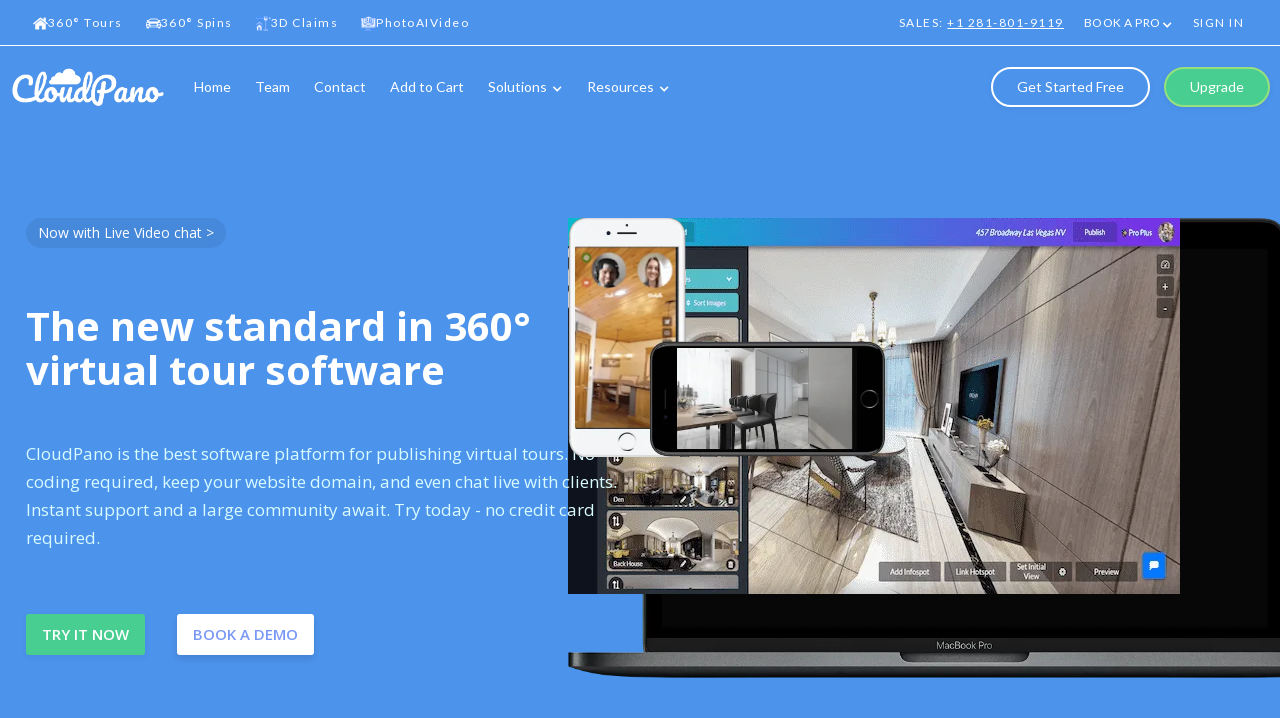

--- FILE ---
content_type: text/html; charset=utf-8
request_url: https://www.cloudpano.com/learn/best-360-tour-software
body_size: 27645
content:
<!DOCTYPE html><!-- Last Published: Thu Dec 04 2025 19:21:19 GMT+0000 (Coordinated Universal Time) --><html data-wf-domain="www.cloudpano.com" data-wf-page="6241cbb407b0a12074737d31" data-wf-site="5fa975f869ea6623c1de7eba" lang="en-US" data-wf-collection="6241cbb407b0a1c846737d7c" data-wf-item-slug="best-360-tour-software"><head><meta charset="utf-8"/><title>Best 360 Tour Software</title><meta content="Looking for the best 360 tour software to create stunning virtual tours? Check out our list of top software samples, including Cloudpano, and learn how to create immersive virtual tours with ease." name="description"/><meta content="Best 360 Tour Software" property="og:title"/><meta content="Looking for the best 360 tour software to create stunning virtual tours? Check out our list of top software samples, including Cloudpano, and learn how to create immersive virtual tours with ease." property="og:description"/><meta content="Best 360 Tour Software" property="twitter:title"/><meta content="Looking for the best 360 tour software to create stunning virtual tours? Check out our list of top software samples, including Cloudpano, and learn how to create immersive virtual tours with ease." property="twitter:description"/><meta property="og:type" content="website"/><meta content="summary_large_image" name="twitter:card"/><meta content="width=device-width, initial-scale=1" name="viewport"/><link href="https://cdn.prod.website-files.com/5fa975f869ea6623c1de7eba/css/cloudpano-new.shared.115c02689.min.css" rel="stylesheet" type="text/css"/><link href="https://fonts.googleapis.com" rel="preconnect"/><link href="https://fonts.gstatic.com" rel="preconnect" crossorigin="anonymous"/><script src="https://ajax.googleapis.com/ajax/libs/webfont/1.6.26/webfont.js" type="text/javascript"></script><script type="text/javascript">WebFont.load({  google: {    families: ["Lato:100,100italic,300,300italic,400,400italic,700,700italic,900,900italic","Open Sans:300,300italic,400,400italic,600,600italic,700,700italic,800,800italic"]  }});</script><script type="text/javascript">!function(o,c){var n=c.documentElement,t=" w-mod-";n.className+=t+"js",("ontouchstart"in o||o.DocumentTouch&&c instanceof DocumentTouch)&&(n.className+=t+"touch")}(window,document);</script><link href="https://cdn.prod.website-files.com/5fa975f869ea6623c1de7eba/6481b234ed10f43c8897fba6_cloudpanoicon32px.png" rel="shortcut icon" type="image/x-icon"/><link href="https://cdn.prod.website-files.com/5fa975f869ea6623c1de7eba/6481b289a664682e7e9619c8_cloudpanoicon256.png" rel="apple-touch-icon"/><link href="https://www.cloudpano.com/learn/best-360-tour-software" rel="canonical"/><script type="text/javascript">!function(f,b,e,v,n,t,s){if(f.fbq)return;n=f.fbq=function(){n.callMethod?n.callMethod.apply(n,arguments):n.queue.push(arguments)};if(!f._fbq)f._fbq=n;n.push=n;n.loaded=!0;n.version='2.0';n.agent='plwebflow';n.queue=[];t=b.createElement(e);t.async=!0;t.src=v;s=b.getElementsByTagName(e)[0];s.parentNode.insertBefore(t,s)}(window,document,'script','https://connect.facebook.net/en_US/fbevents.js');fbq('init', '876810729805531');fbq('track', 'PageView');</script><!-- DO NOT ADD ANYTHING HERE WITHOUT ASKING CLAYTON. IT SHOULD PROBABLY GO INTO FOOTER -->
<!-- Google Tag Manager -->
<script>(function(w,d,s,l,i){w[l]=w[l]||[];w[l].push({'gtm.start':
new Date().getTime(),event:'gtm.js'});var f=d.getElementsByTagName(s)[0],
j=d.createElement(s),dl=l!='dataLayer'?'&l='+l:'';j.async=true;j.src=
'https://www.googletagmanager.com/gtm.js?id='+i+dl;f.parentNode.insertBefore(j,f);
})(window,document,'script','dataLayer','GTM-KF9BPK4');</script>
<!-- End Google Tag Manager -->
<!--
THIS IS THE SITE REDIRECT TO THE APP
<script async type="text/javascript" src="https://cdn.cloudpano.com/public/scripts/redirectScripts.js" />-->
<script type="text/javascript">
_linkedin_partner_id = "2763170";
window._linkedin_data_partner_ids = window._linkedin_data_partner_ids || [];
window._linkedin_data_partner_ids.push(_linkedin_partner_id);
</script><script type="text/javascript">
(function(){var s = document.getElementsByTagName("script")[0];
var b = document.createElement("script");
b.type = "text/javascript";b.async = true;
b.src = "https://snap.licdn.com/li.lms-analytics/insight.min.js";
s.parentNode.insertBefore(b, s);})();
</script>
<noscript>
<img height="1" width="1" style="display:none;" alt="" src="https://px.ads.linkedin.com/collect/?pid=2763170&fmt=gif" />
</noscript>

<meta name="facebook-domain-verification" content="9xn42y6btrlmg13xzzz00gkgpsloca" />

<!-- Load iframe after page load -->
<script defer>
  let loaded = false;
    function loadDeferredIframe() {
      if (loaded) return;
        // this function will load the Google homepage into the iframe
        var iframe = document.getElementById("/tours/MMqLrAhy2oN");
        iframe.src = "https://app.cloudpano.com/tours/MMqLrAhy2oN" // here goes your url
        loaded = true;
    };
  console.log('loaded iframe');
    window.onscroll = loadDeferredIframe;
</script>


<script>
  window.intercomSettings = {
    app_id: "ie0s6ntm"
  };
</script>



<!-- Global site tag (gtag.js) - Google Ads: 715239482 -->
<script async src="https://www.googletagmanager.com/gtag/js?id=AW-715239482"></script>
<script>
  window.dataLayer = window.dataLayer || [];
  function gtag(){dataLayer.push(arguments);}
  gtag('js', new Date());

  gtag('config', 'AW-715239482');
</script>

<script>
var head = document.head;
var script = document.createElement('script');
script.type = 'text/javascript';
script.src = "https://t.cloudpano.com/v1/lst/universal-script?ph=3497790c2bc9033ae79725f86bba7a43e67712f507789e8ce6c6999c40c68a3a&tag=!clicked&ref_url=" + encodeURI(document.URL) ;
head.appendChild(script);
</script>



<link rel="alternate" hreflang="en" href="https://www.cloudpano.com">
<link rel="alternate" hreflang="es" href="https://es.cloudpano.com">
<link rel="alternate" hreflang="de" href="https://de.cloudpano.com">
<link rel="alternate" hreflang="fr" href="https://fr.cloudpano.com">
<link rel="alternate" hreflang="zh" href="https://zh.cloudpano.com">
<link rel="alternate" hreflang="hi" href="https://hi.cloudpano.com">
<link rel="alternate" hreflang="it" href="https://it.cloudpano.com">
<link rel="alternate" hreflang="pt" href="https://pt.cloudpano.com">
<link rel="alternate" hreflang="tr" href="https://tr.cloudpano.com">
<link rel="alternate" hreflang="ru" href="https://ru.cloudpano.com">
<script type="text/javascript" src="https://cdn.weglot.com/weglot.min.js"></script>
<script>
    Weglot.initialize({
        api_key: 'wg_ab4989d1026ccf4b41076ac3cb1b18914'
    });
</script>



<script type="text/javascript" src="https://platform-api.sharethis.com/js/sharethis.js#property=6632acad4efa460019f103af&product=inline-share-buttons&source=platform" async="async"></script>

<script async src="https://pagead2.googlesyndication.com/pagead/js/adsbygoogle.js?client=ca-pub-1395997277159222"
     crossorigin="anonymous"></script>

<!-- Start VWO Async SmartCode -->
<link rel="preconnect" href="https://dev.visualwebsiteoptimizer.com" />
<script type='text/javascript' id='vwoCode'>
window._vwo_code || (function() {
var account_id=937894,
version=2.1,
settings_tolerance=2000,
hide_element='body',
hide_element_style = 'opacity:0 !important;filter:alpha(opacity=0) !important;background:none !important;transition:none !important;',
/* DO NOT EDIT BELOW THIS LINE */
f=false,w=window,d=document,v=d.querySelector('#vwoCode'),cK='_vwo_'+account_id+'_settings',cc={};try{var c=JSON.parse(localStorage.getItem('_vwo_'+account_id+'_config'));cc=c&&typeof c==='object'?c:{}}catch(e){}var stT=cc.stT==='session'?w.sessionStorage:w.localStorage;code={use_existing_jquery:function(){return typeof use_existing_jquery!=='undefined'?use_existing_jquery:undefined},library_tolerance:function(){return typeof library_tolerance!=='undefined'?library_tolerance:undefined},settings_tolerance:function(){return cc.sT||settings_tolerance},hide_element_style:function(){return'{'+(cc.hES||hide_element_style)+'}'},hide_element:function(){if(performance.getEntriesByName('first-contentful-paint')[0]){return''}return typeof cc.hE==='string'?cc.hE:hide_element},getVersion:function(){return version},finish:function(e){if(!f){f=true;var t=d.getElementById('_vis_opt_path_hides');if(t)t.parentNode.removeChild(t);if(e)(new Image).src='https://dev.visualwebsiteoptimizer.com/ee.gif?a='+account_id+e}},finished:function(){return f},addScript:function(e){var t=d.createElement('script');t.type='text/javascript';if(e.src){t.src=e.src}else{t.text=e.text}d.getElementsByTagName('head')[0].appendChild(t)},load:function(e,t){var i=this.getSettings(),n=d.createElement('script'),r=this;t=t||{};if(i){n.textContent=i;d.getElementsByTagName('head')[0].appendChild(n);if(!w.VWO||VWO.caE){stT.removeItem(cK);r.load(e)}}else{var o=new XMLHttpRequest;o.open('GET',e,true);o.withCredentials=!t.dSC;o.responseType=t.responseType||'text';o.onload=function(){if(t.onloadCb){return t.onloadCb(o,e)}if(o.status===200||o.status===304){_vwo_code.addScript({text:o.responseText})}else{_vwo_code.finish('&e=loading_failure:'+e)}};o.onerror=function(){if(t.onerrorCb){return t.onerrorCb(e)}_vwo_code.finish('&e=loading_failure:'+e)};o.send()}},getSettings:function(){try{var e=stT.getItem(cK);if(!e){return}e=JSON.parse(e);if(Date.now()>e.e){stT.removeItem(cK);return}return e.s}catch(e){return}},init:function(){if(d.URL.indexOf('__vwo_disable__')>-1)return;var e=this.settings_tolerance();w._vwo_settings_timer=setTimeout(function(){_vwo_code.finish();stT.removeItem(cK)},e);var t;if(this.hide_element()!=='body'){t=d.createElement('style');var i=this.hide_element(),n=i?i+this.hide_element_style():'',r=d.getElementsByTagName('head')[0];t.setAttribute('id','_vis_opt_path_hides');v&&t.setAttribute('nonce',v.nonce);t.setAttribute('type','text/css');if(t.styleSheet)t.styleSheet.cssText=n;else t.appendChild(d.createTextNode(n));r.appendChild(t)}else{t=d.getElementsByTagName('head')[0];var n=d.createElement('div');n.style.cssText='z-index: 2147483647 !important;position: fixed !important;left: 0 !important;top: 0 !important;width: 100% !important;height: 100% !important;background: white !important;';n.setAttribute('id','_vis_opt_path_hides');n.classList.add('_vis_hide_layer');t.parentNode.insertBefore(n,t.nextSibling)}var o=window._vis_opt_url||d.URL,s='https://dev.visualwebsiteoptimizer.com/j.php?a='+account_id+'&u='+encodeURIComponent(o)+'&vn='+version;if(w.location.search.indexOf('_vwo_xhr')!==-1){this.addScript({src:s})}else{this.load(s+'&x=true')}}};w._vwo_code=code;code.init();})();
</script>
<!-- End VWO Async SmartCode -->

<!-- Begin Inspectlet Asynchronous Code -->
<script type="text/javascript">
(function() {
window.__insp = window.__insp || [];
__insp.push(['wid', 187822453]);
var ldinsp = function(){
if(typeof window.__inspld != "undefined") return; window.__inspld = 1; var insp = document.createElement('script'); insp.type = 'text/javascript'; insp.async = true; insp.id = "inspsync"; insp.src = ('https:' == document.location.protocol ? 'https' : 'http') + '://cdn.inspectlet.com/inspectlet.js?wid=187822453&r=' + Math.floor(new Date().getTime()/3600000); var x = document.getElementsByTagName('script')[0]; x.parentNode.insertBefore(insp, x); };
setTimeout(ldinsp, 0);
})();
</script>
<!-- End Inspectlet Asynchronous Code -->

<script id="vtag-ai-js" async src="https://r2.leadsy.ai/tag.js" data-pid="x4dhKnOA57dc47mE" data-version="062024"></script><!-- [Attributes by Finsweet] CMS Filter -->
<script async src="https://cdn.jsdelivr.net/npm/@finsweet/attributes-cmsfilter@1/cmsfilter.js"></script><script type="text/javascript">window.__WEBFLOW_CURRENCY_SETTINGS = {"currencyCode":"USD","symbol":"$","decimal":".","fractionDigits":2,"group":",","template":"{{wf {\"path\":\"symbol\",\"type\":\"PlainText\"} }} {{wf {\"path\":\"amount\",\"type\":\"CommercePrice\"} }} {{wf {\"path\":\"currencyCode\",\"type\":\"PlainText\"} }}","hideDecimalForWholeNumbers":false};</script></head><body><div data-collapse="medium" data-animation="default" data-duration="400" data-no-scroll="1" data-easing="ease" data-easing2="ease" role="banner" class="navbar w-nav"><div class="section-48"><div class="columns-5 w-row"><div class="column-27 w-col w-col-6"><a href="https://cloudpano.com#virtual-tours" class="nav-button-above w-inline-block"><img src="https://cdn.prod.website-files.com/5fa975f869ea6623c1de7eba/65e61872d75d3682e3410608_home.png" loading="lazy" alt="" class="nav-img-above"/><div>360<strong>°</strong> Tours</div></a><a href="https://auto.cloudpano.com" target="_blank" class="nav-button-above w-inline-block"><img src="https://cdn.prod.website-files.com/5fa975f869ea6623c1de7eba/65e61872d75d3682e341060a_sedan-car-front.png" loading="lazy" alt="" class="nav-img-above"/><div>360<strong>°</strong> Spins</div></a><a href="https://3dclaims.cloudpano.com" target="_blank" class="nav-button-above w-inline-block"><img src="https://cdn.prod.website-files.com/5fa975f869ea6623c1de7eba/6685681cf0551a61c261f059_construction.png" loading="lazy" alt="" class="nav-img-above"/><div>3D Claims</div></a><a href="https://www.photoaivideo.com/" target="_blank" class="nav-button-above w-inline-block"><img src="https://cdn.prod.website-files.com/5fa975f869ea6623c1de7eba/6685681af0551a61c261edfd_auto-cad%20(1).png" loading="lazy" alt="" class="nav-img-above"/><div>PhotoAIVideo</div></a></div><div class="column-28 w-col w-col-6"><div class="text-block-46 hidden">sales: <a target="_blank" href="tel:+12812319241" class="link-24">+1 281-231-9241</a></div><div class="text-block-46">SALES: <a target="_blank" href="tel:+12818019119" class="link-23">+1 281-801-9119</a></div><div data-delay="0" data-hover="true" data-w-id="a9a5ac44-a006-a5c6-1037-a3f29b04af09" class="dropdown hap w-dropdown"><div class="dropdown-toggle-3 hap w-dropdown-toggle"><div class="toplink-2">BOOK A PRO</div><div class="icon-7 w-icon-dropdown-toggle"></div></div><nav class="navigation-dropdown-3 bap w-dropdown-list"><div class="dropdown-pointer"><div class="dropdown-wrapper"><a href="https://next.cloudpano.com/hire-a-pro" target="_blank" class="dropdown-link-2 second_drop w-inline-block"><div class="nav-content-wrap"><div class="dropdown-title-2">For Capture Services</div></div></a><a href="/data-collection-form" target="_blank" class="dropdown-link-2 second_drop w-inline-block"><div class="nav-content-wrap"><div class="dropdown-title-2">For Appraisal</div></div></a></div></div></nav></div><div class="sign-in"><a href="https://app.cloudpano.com/login" class="toplink-2">SIGN IN</a></div></div></div></div><div class="container-28 is-nav hide"><div class="navbar-flex"><div class="navbar-left"><a href="https://www.cloudpano.com/?noRedirect=true" class="brand w-nav-brand"><img width="156" loading="eager" alt="cloudpano-logo" src="https://cdn.prod.website-files.com/5fa975f869ea6623c1de7eba/61a5215960309f6e02a9e2e5_CloudPano%20PNG.png"/></a><nav role="navigation" class="nav-menu-2 w-nav-menu"><a href="https://www.cloudpano.com/?noRedirect=true" class="nav-link-5 w-nav-link">Home</a><a href="/team" class="nav-link-5 c2-new w-nav-link">Team</a><a href="/contact" class="nav-link-5 w-nav-link">Contact</a><a href="https://www.cloudpano.com/add-to-cart" class="nav-link-5 w-nav-link">Add to Cart</a><div data-hover="false" data-delay="0" data-w-id="e96921b6-aafe-064d-ef8d-0638340d4f45" class="nav-dropdown-link w-dropdown"><div class="nav-link-4 dropdown w-dropdown-toggle"><div class="text-block-48">Solutions</div><div class="icon-9 w-icon-dropdown-toggle"></div></div><nav class="nav-dropdown w-dropdown-list"><div class="container-40 dropdown-inner"><div class="row nav-dropdown-inner w-row"><div class="mb-30 w-col w-col-6 w-col-medium-6"><div class="nav-dropdown-section-divider"><div class="subtitle-2">Products</div><div class="row w-row"><div class="w-col w-col-6"><a href="https://www.cloudpano.com/getting-started" data-w-id="e96921b6-aafe-064d-ef8d-0638340d4f53" target="_blank" class="nav-link-block w-inline-block"><div class="nav-img-padding"><img src="https://cdn.prod.website-files.com/65cf964a6533753d60d82bb5/65cf964a6533753d60d82db3_noun_360%20vr_3346174%201.svg" loading="lazy" width="25" alt="" class="nav-dropdown-link-icon"/></div><div><div class="text-medium text-semi"><strong>New to 360º?</strong></div><div class="text-small-white-opacity">See our getting started videos</div></div></a><a href="https://www.cloudpano.com/reviews" data-w-id="e96921b6-aafe-064d-ef8d-0638340d4f5c" target="_blank" class="nav-link-block w-inline-block"><div class="nav-img-padding"><img src="https://cdn.prod.website-files.com/65cf964a6533753d60d82bb5/65cf964a6533753d60d82dd3_noun_like_3696702%201.svg" loading="lazy" width="16" alt="" class="nav-dropdown-link-icon"/></div><div><div class="text-medium text-semi"><strong>Reviews</strong></div><div class="text-small-white-opacity">Read our verfied 3rd party reviews</div></div></a><a href="https://www.cloudpano.com/cloudpano-walkthrough" data-w-id="e96921b6-aafe-064d-ef8d-0638340d4f65" target="_blank" class="nav-link-block w-inline-block"><div class="nav-img-padding"><img src="https://cdn.prod.website-files.com/65cf964a6533753d60d82bb5/65cf964a6533753d60d82db7_noun_Cloud_2919096%201.svg" loading="lazy" width="16" alt="" class="nav-dropdown-link-icon"/></div><div><div class="text-medium text-semi"><strong>CloudPano Walkthrough</strong></div><div class="text-small-white-opacity">Learn our platform fast</div></div></a><a href="https://view.cloudpanore.com/vr-kit-information-page" data-w-id="e96921b6-aafe-064d-ef8d-0638340d4f6e" target="_blank" class="nav-link-block w-inline-block"><div class="nav-img-padding"><img src="https://cdn.prod.website-files.com/65cf964a6533753d60d82bb5/65cf964a6533753d60d82dce_noun_App_2479420%201.svg" loading="lazy" width="16" alt="" class="nav-dropdown-link-icon"/></div><div><div class="text-medium text-semi"><strong>Virtual Tour Mobile App</strong></div><div class="text-small-white-opacity">Create 3D tours 100% from your phone</div></div></a><a href="https://www.cloudpano.com/how-to-create-a-virtual-tour-guide" data-w-id="e96921b6-aafe-064d-ef8d-0638340d4f77" target="_blank" class="nav-link-block w-inline-block"><div class="nav-img-padding"><img src="https://cdn.prod.website-files.com/65cf964a6533753d60d82bb5/65cf964a6533753d60d82dbe_noun_demo_1790703%201.svg" loading="lazy" width="16" alt="" class="nav-dropdown-link-icon"/></div><div><div class="text-medium text-semi"><strong>How To Create a Virtual Tour</strong></div><div class="text-small-white-opacity">The ultimate guide to 360º tour creation</div></div></a><a href="https://www.cloudpano.com/learn/how-to-upload-virtual-tours-to-google-street-view" data-w-id="e96921b6-aafe-064d-ef8d-0638340d4f80" target="_blank" class="nav-link-block w-inline-block"><div class="nav-img-padding"><img src="https://cdn.prod.website-files.com/5fa975f869ea6623c1de7eba/65e6188570bb6d20c122f0cb_street-view-doll.png" loading="lazy" width="16" alt="" class="nav-dropdown-link-icon"/></div><div><div class="text-medium text-semi"><strong>Google Street View </strong><span class="disp-block"><strong>Uploading</strong></span></div><div class="text-small-white-opacity">Add your virtual tours to Google Street View</div></div></a><a href="/real-estate-listing-kit" data-w-id="a8f61361-fd8c-357e-d80d-6e93ec67409f" class="nav-link-block w-inline-block"><div class="nav-img-padding"><img src="https://cdn.prod.website-files.com/5fa975f869ea6623c1de7eba/6758745e0494f653c0190672_real%20estate%20bundle.svg" loading="lazy" width="16" alt="" class="nav-dropdown-link-icon"/></div><div><div class="text-medium text-semi"><strong>Real Estate Listing Kit</strong></div><div class="text-small-white-opacity">Virtual tours, floor plans, &amp; 3D dollhouse. Fast, done!</div></div></a></div><div class="w-col w-col-6"><a href="https://www.cloudpano.com/add-to-cart" data-w-id="e96921b6-aafe-064d-ef8d-0638340d4f8d" target="_blank" class="nav-link-block w-inline-block"><div class="nav-img-padding"><img src="https://cdn.prod.website-files.com/5fa975f869ea6623c1de7eba/65e6188570bb6d20c122f0d9_360-degrees.png" loading="lazy" width="16" alt="" class="nav-dropdown-link-icon"/></div><div><div class="text-medium text-semi"><strong>360° Virtual Tour Software</strong></div><div class="text-small-white-opacity">Create your virtual tour</div></div></a><a href="http://auto.cloudpano.com/" data-w-id="e96921b6-aafe-064d-ef8d-0638340d4f96" target="_blank" class="nav-link-block w-inline-block"><div class="nav-img-padding"><img src="https://cdn.prod.website-files.com/65cf964a6533753d60d82bb5/65cf964a6533753d60d82db6_noun_virtual_1978039%20221.svg" loading="lazy" width="16" alt="" class="nav-dropdown-link-icon"/></div><div><div class="text-medium text-semi"><strong>360° Spin Software</strong></div><div class="text-small-white-opacity">Create spins for automotive and RV</div></div></a><a href="https://www.cloudpano.com/case-studies-enterprise" data-w-id="e96921b6-aafe-064d-ef8d-0638340d4f9f" target="_blank" class="nav-link-block w-inline-block"><div class="nav-img-padding"><img src="https://cdn.prod.website-files.com/65cf964a6533753d60d82bb5/65cf964a6533753d60d82dbf_noun-install2-2218925%201.svg" loading="lazy" width="16" alt="" class="nav-dropdown-link-icon"/></div><div><div class="text-medium text-semi"><strong>Case Studies: Enterprise</strong></div><div class="text-small-white-opacity">See how our fortune 500 companies scale</div></div></a><a href="https://www.cloudpano.com/360-virtual-tour-sdk-api" data-w-id="e96921b6-aafe-064d-ef8d-0638340d4fa8" target="_blank" class="nav-link-block w-inline-block"><div class="nav-img-padding"><img src="https://cdn.prod.website-files.com/65cf964a6533753d60d82bb5/65cf964a6533753d60d82e42_sdk-filxwe-icon%201.svg" loading="lazy" width="16" alt="" class="nav-dropdown-link-icon"/></div><div><div class="text-medium text-semi"><strong>Tour Creator SDK</strong></div><div class="text-small-white-opacity">Create tours on your app</div></div></a><a href="http://floorplanscanner.com/" data-w-id="e96921b6-aafe-064d-ef8d-0638340d4fb1" target="_blank" class="nav-link-block w-inline-block"><div class="nav-img-padding"><img src="https://cdn.prod.website-files.com/65cf964a6533753d60d82bb5/65cf964a6533753d60d82e33_noun-enterprise-3688265%201.svg" loading="lazy" width="16" alt="" class="nav-dropdown-link-icon"/></div><div><div class="text-medium text-semi"><strong>Floor Plan Scanner App</strong></div><div class="text-small-white-opacity">Scan homes and create accurate floor plans</div></div></a><a href="https://next.cloudpano.com/hire-a-pro" data-w-id="e96921b6-aafe-064d-ef8d-0638340d4fba" target="_blank" class="nav-link-block w-inline-block"><div class="nav-img-padding"><img src="https://cdn.prod.website-files.com/5fa975f869ea6623c1de7eba/65e6357f03d9b6aeaec77c35_cameraicon.png" loading="lazy" width="16" alt="" class="nav-dropdown-link-icon"/></div><div><div class="text-medium text-semi"><strong>Capture Services</strong></div><div class="text-small-white-opacity">Send us your project, we do the rest</div></div></a><a href="/property-video-editing" class="nav-link-block w-inline-block"><div class="nav-img-padding"><img src="https://cdn.prod.website-files.com/5fa975f869ea6623c1de7eba/666ba10ceb59368b3017a724_video-camera%20(1).png" loading="lazy" width="16" alt="" class="nav-dropdown-link-icon"/></div><div><div class="text-medium text-semi"><strong>Property Video Editing Services</strong></div><div class="text-small-white-opacity">Get your real estate videos edited within 24hr</div></div></a></div></div></div></div><div class="w-col w-col-3 w-col-medium-3"><div class="nav-dropdown-section-divider"><div class="subtitle-2">Industries</div><div class="div-block-166"><a href="https://www.cloudpano.com/industries/best-virtual-tour-software-for-real-estate" data-w-id="e96921b6-aafe-064d-ef8d-0638340d4fc8" target="_blank" class="nav-link-block w-inline-block"><div class="nav-img-padding"><img src="https://cdn.prod.website-files.com/65cf964a6533753d60d82bb5/65cf964a6533753d60d82db5_noun_Real%20Estate_1476488.svg" loading="lazy" width="16" alt="" class="nav-dropdown-link-icon"/></div><div><div class="text-medium text-semi">Real Estate</div></div></a><a href="https://www.cloudpano.com/industries/best-virtual-tour-software-for-property-managers" data-w-id="e96921b6-aafe-064d-ef8d-0638340d4fce" target="_blank" class="nav-link-block w-inline-block"><div class="nav-img-padding"><img src="https://cdn.prod.website-files.com/65cf964a6533753d60d82bb5/65cf964a6533753d60d82da3_noun_real%20estate%20agent_2419176%201.svg" loading="lazy" width="16" alt="" class="nav-dropdown-link-icon"/></div><div><div class="text-medium text-semi">Property Managers</div></div></a><a href="/virtual-tours-for-private-schools" data-w-id="4e684792-1adf-ef10-c3f1-d07a7b118a3b" class="nav-link-block w-inline-block"><div class="nav-img-padding"><img src="https://cdn.prod.website-files.com/5fa975f869ea6623c1de7eba/67586b73d3a626dbc5632dbd_private%20school.svg" loading="lazy" width="16" alt="" class="nav-dropdown-link-icon"/></div><div><div class="text-medium text-semi">Private Schools</div></div></a><a href="https://www.cloudpano.com/industries/best-virtual-tour-software-for-photographers" data-w-id="e96921b6-aafe-064d-ef8d-0638340d4fd4" target="_blank" class="nav-link-block w-inline-block"><div class="nav-img-padding"><img src="https://cdn.prod.website-files.com/65cf964a6533753d60d82bb5/65cf964a6533753d60d82db1_noun_photographer_1783316%201.svg" loading="lazy" width="16" alt="" class="nav-dropdown-link-icon"/></div><div><div class="text-medium text-semi">Photographers</div></div></a><a href="http://auto.cloudpano.com/" data-w-id="e96921b6-aafe-064d-ef8d-0638340d4fda" target="_blank" class="nav-link-block w-inline-block"><div class="nav-img-padding"><img src="https://cdn.prod.website-files.com/65cf964a6533753d60d82bb5/65cf964a6533753d60d82da6_noun_automotive_2603710%201.svg" loading="lazy" width="16" alt="" class="nav-dropdown-link-icon"/></div><div><div class="text-medium text-semi">Automotive</div></div></a><a href="http://auto.cloudpano.com/" data-w-id="e96921b6-aafe-064d-ef8d-0638340d4fe0" target="_blank" class="nav-link-block w-inline-block"><div class="nav-img-padding"><img src="https://cdn.prod.website-files.com/65cf964a6533753d60d82bb5/65cf964a6533753d60d82da4_noun_RV_2758197.svg" loading="lazy" width="16" alt="" class="nav-dropdown-link-icon"/></div><div><div class="text-medium text-semi">RV and Powersports</div></div></a><a href="https://www.cloudpano.com/industries/best-virtual-tour-software-for-entrepreneurs" data-w-id="e96921b6-aafe-064d-ef8d-0638340d4fe6" target="_blank" class="nav-link-block w-inline-block"><div class="nav-img-padding"><img src="https://cdn.prod.website-files.com/65cf964a6533753d60d82bb5/65cf964a6533753d60d82dbd_noun_entrepreneur_2492554%201.svg" loading="lazy" width="16" alt="" class="nav-dropdown-link-icon"/></div><div><div class="text-medium text-semi">Entrepeneurs</div></div></a><a href="https://www.cloudpano.com/industries/best-virtual-tour-software-for-construction" data-w-id="e96921b6-aafe-064d-ef8d-0638340d4fec" target="_blank" class="nav-link-block w-inline-block"><div class="nav-img-padding"><img src="https://cdn.prod.website-files.com/5fa975f869ea6623c1de7eba/65e6188570bb6d20c122f0c5_engineering.png" loading="lazy" width="16" alt="" class="nav-dropdown-link-icon"/></div><div><div class="text-medium text-semi">AEC - Construction</div></div></a><a href="https://www.cloudpano.com/industries/best-virtual-tour-software-for-universities" data-w-id="e96921b6-aafe-064d-ef8d-0638340d4ff2" target="_blank" class="nav-link-block w-inline-block"><div class="nav-img-padding"><img src="https://cdn.prod.website-files.com/5fa975f869ea6623c1de7eba/65e6188570bb6d20c122f0c7_mortarboard.png" loading="lazy" width="16" alt="" class="nav-dropdown-link-icon"/></div><div><div class="text-medium text-semi">University and Higher Education</div></div></a><a href="https://www.cloudpano.com/industries/best-virtual-tour-software-for-appraisers" data-w-id="e96921b6-aafe-064d-ef8d-0638340d4ff8" target="_blank" class="nav-link-block w-inline-block"><div class="nav-img-padding"><img src="https://cdn.prod.website-files.com/5fa975f869ea6623c1de7eba/65e6188570bb6d20c122f0c9_equality.png" loading="lazy" width="16" alt="" class="nav-dropdown-link-icon"/></div><div><div class="text-medium text-semi">Appraisals</div></div></a></div></div></div><div class="w-col w-col-3 w-col-medium-3"><div class="nav-dropdown-section-divider"><div class="subtitle-2">Features</div><div><a href="https://www.cloudpano.com/feature/publish-to-google-street-view" data-w-id="09d2d58a-e1bf-31c4-de75-b03d7d4ee1d6" class="nav-link-block w-inline-block"><div class="nav-img-padding"><img src="https://cdn.prod.website-files.com/5fa975f869ea6623c1de7eba/65e6188570bb6d20c122f0cb_street-view-doll.png" loading="lazy" width="16" alt="" class="nav-dropdown-link-icon"/></div><div><div class="text-medium text-semi">Publish to Google Street View</div></div></a><a href="https://www.cloudpano.com/feature/live-360deg-video-chat" data-w-id="09d2d58a-e1bf-31c4-de75-b03d7d4ee1dc" class="nav-link-block w-inline-block"><div class="nav-img-padding"><img src="https://cdn.prod.website-files.com/65cf964a6533753d60d82bb5/65cf964a6533753d60d82db3_noun_360%20vr_3346174%201.svg" loading="lazy" width="25" alt="" class="nav-dropdown-link-icon"/></div><div><div class="text-medium text-semi">Live 360° Video Chat</div></div></a><a href="https://www.cloudpano.com/feature/lead-generation" data-w-id="09d2d58a-e1bf-31c4-de75-b03d7d4ee1e2" class="nav-link-block w-inline-block"><div class="nav-img-padding"><img src="https://cdn.prod.website-files.com/65cf964a6533753d60d82bb5/65cf964a6533753d60d82db1_noun_photographer_1783316%201.svg" loading="lazy" width="16" alt="" class="nav-dropdown-link-icon"/></div><div><div class="text-medium text-semi">Lead Generation Feature</div></div></a><a href="https://www.cloudpano.com/feature/embed-on-your-website" class="nav-link-block w-inline-block"><div class="nav-img-padding"><img src="https://cdn.prod.website-files.com/5fa975f869ea6623c1de7eba/622b38b2c1f7055fafc8ac94_noun-install2-2218925%201.svg" loading="lazy" width="16" alt="" class="nav-dropdown-link-icon"/></div><div><div class="text-medium text-semi">Embed on your Website</div></div></a><a href="https://www.cloudpano.com/feature/whitelabeled-domain" class="nav-link-block w-inline-block"><div class="nav-img-padding"><img src="https://cdn.prod.website-files.com/5fa975f869ea6623c1de7eba/65f09896d8fd67446a041360_icons8-domain-50.png" loading="lazy" width="16" alt="" class="nav-dropdown-link-icon"/></div><div><div class="text-medium text-semi">Use a Custom Domain</div></div></a><a href="https://www.cloudpano.com/feature/3d-dollhouse-floor-plans" class="nav-link-block w-inline-block"><div class="nav-img-padding"><img src="https://cdn.prod.website-files.com/5fa975f869ea6623c1de7eba/6137be84a58570063724859b_noun_real%20estate%20agent_2419176%201.svg" loading="lazy" width="16" alt="" class="nav-dropdown-link-icon"/></div><div><div class="text-medium text-semi">3D Dollhouse Floorplans</div></div></a></div></div></div></div></div></nav></div><div data-delay="0" data-hover="true" data-w-id="e96921b6-aafe-064d-ef8d-0638340d4ffe" class="dropdown w-dropdown"><div class="dropdown-toggle w-dropdown-toggle"><div class="text-block-47">Resources</div><div class="icon-8 w-icon-dropdown-toggle"></div></div><nav class="navigation-dropdown-4 w-dropdown-list"><div class="dropdown-pointer"><div class="dropdown-wrapper"><a href="https://www.skool.com/360-profit/classroom/d4185d43?md=2a4930db27934874a452df50ff367da0" target="_blank" class="dropdown-link-2 second_drop w-inline-block"><div class="icon-wrap"><img alt="" src="https://cdn.prod.website-files.com/65cf964a6533753d60d82bb5/65cf964a6533753d60d82db3_noun_360%20vr_3346174%201.svg" class="icon-5"/></div><div class="nav-content-wrap"><div class="dropdown-title-4">Virtual Tour Software Onboarding</div></div></a><a href="https://www.skool.com/360-profit/classroom/e8964fac?md=1bb1bbf4a62b49d899a8ba943580b2fa" target="_blank" class="dropdown-link-2 second_drop w-inline-block"><div class="icon-wrap"><img alt="" src="https://cdn.prod.website-files.com/65cf964a6533753d60d82bb5/65cf964a6533753d60d82db7_noun_Cloud_2919096%201.svg" class="icon-5"/></div><div class="nav-content-wrap"><div class="dropdown-title-4">360º Automotive Spins Onboarding</div></div></a><a href="https://www.cloudpano.com/how-to-create-a-virtual-tour-guide" class="dropdown-link-2 second_drop w-inline-block"><div class="icon-wrap"><img alt="" src="https://cdn.prod.website-files.com/65cf964a6533753d60d82bb5/65cf964a6533753d60d82dd3_noun_like_3696702%201.svg" class="icon-5"/></div><div class="nav-content-wrap"><div class="dropdown-title-4">Support<br/></div></div></a><a href="https://next.cloudpano.com/affiliate-sign-up" class="dropdown-link-2 second_drop w-inline-block"><div class="icon-wrap"><img alt="" src="https://cdn.prod.website-files.com/5fa975f869ea6623c1de7eba/675102609d89e2bedf77c1cc_affiliate.svg" class="icon-5"/></div><div class="nav-content-wrap"><div class="dropdown-title-4">Become an Affiliate</div></div></a><a href="https://www.skool.com/360-profit/about" target="_blank" class="dropdown-link-2 second_drop w-inline-block"><div class="icon-wrap"><img alt="" src="https://cdn.prod.website-files.com/5fa975f869ea6623c1de7eba/65e6188570bb6d20c122f0cd_client.png" class="icon-5"/></div><div class="nav-content-wrap"><div class="dropdown-title-4">Community</div></div></a><a href="http://blog.cloudpano.com/" target="_blank" class="dropdown-link-2 second_drop w-inline-block"><div class="icon-wrap"><img alt="" src="https://cdn.prod.website-files.com/5fa975f869ea6623c1de7eba/65e6188570bb6d20c122f0d3_blogging.png" class="icon-5"/></div><div class="nav-content-wrap"><div class="dropdown-title-4">Blog</div></div></a><a href="https://www.youtube.com/@cloudpano?sub_confirmation=1" target="_blank" class="dropdown-link-2 second_drop w-inline-block"><div class="icon-wrap"><img alt="" src="https://cdn.prod.website-files.com/5fa975f869ea6623c1de7eba/65e6188570bb6d20c122f0d1_youtube.png" class="icon-5"/></div><div class="nav-content-wrap"><div class="dropdown-title-4">Youtube</div></div></a><a href="https://www.facebook.com/groups/virtualtourprofit" target="_blank" class="dropdown-link-2 second_drop w-inline-block"><div class="icon-wrap"><img alt="" src="https://cdn.prod.website-files.com/5fa975f869ea6623c1de7eba/65e6188570bb6d20c122f0cf_facebook.png" class="icon-5"/></div><div class="nav-content-wrap"><div class="dropdown-title-4">Facebook Group</div></div></a><a href="https://www.cloudpano.com#integrations" class="dropdown-link-2 second_drop w-inline-block"><div class="icon-wrap"><img alt="" src="https://cdn.prod.website-files.com/5fa975f869ea6623c1de7eba/65e6188570bb6d20c122f0d7_integration.png" class="icon-5"/></div><div class="nav-content-wrap"><div class="dropdown-title-4">Integrations</div></div></a><a href="https://www.cloudpano.com/#demos" class="dropdown-link-2 second_drop w-inline-block"><div class="icon-wrap"><img alt="" src="https://cdn.prod.website-files.com/5fa975f869ea6623c1de7eba/65e6188570bb6d20c122f0d5_demo.png" class="icon-5"/></div><div class="nav-content-wrap"><div class="dropdown-title-4">Demos</div></div></a></div></div></nav></div><div data-hover="true" data-delay="0" class="nav-dropdown-link hide w-dropdown"><div class="nav-link-4 dropdown w-dropdown-toggle"><div class="text-block-48">Industries</div><div class="icon-9 w-icon-dropdown-toggle"></div></div><nav class="nav-dropdown-2 is-2 w-dropdown-list"><div class="container-29 dropdown-inner"><div class="wrap-industries"><div class="subtitle-2">Industries</div><div class="industries-grid"><a href="#" class="nav-link-block w-inline-block"><img src="https://cdn.prod.website-files.com/5fa975f869ea6623c1de7eba/65e6188570bb6d20c122f0c4_servers.svg" loading="lazy" width="16" alt="" class="nav-dropdown-link-icon"/><div><div class="text-medium text-semi">New to 360?</div><div class="text-small-white-opacity">Home page - variant 1</div></div></a><a href="#" class="nav-link-block w-inline-block"><img src="https://cdn.prod.website-files.com/5fa975f869ea6623c1de7eba/65e6188570bb6d20c122f0c4_servers.svg" loading="lazy" width="16" alt="" class="nav-dropdown-link-icon"/><div><div class="text-medium text-semi">New to 360?</div><div class="text-small-white-opacity">Home page - variant 1</div></div></a><a href="#" class="nav-link-block w-inline-block"><img src="https://cdn.prod.website-files.com/5fa975f869ea6623c1de7eba/65e6188570bb6d20c122f0c4_servers.svg" loading="lazy" width="16" alt="" class="nav-dropdown-link-icon"/><div><div class="text-medium text-semi">New to 360?</div><div class="text-small-white-opacity">Home page - variant 1</div></div></a><a href="#" class="nav-link-block w-inline-block"><img src="https://cdn.prod.website-files.com/5fa975f869ea6623c1de7eba/65e6188570bb6d20c122f0c4_servers.svg" loading="lazy" width="16" alt="" class="nav-dropdown-link-icon"/><div><div class="text-medium text-semi">New to 360?</div><div class="text-small-white-opacity">Home page - variant 1</div></div></a><a href="#" class="nav-link-block w-inline-block"><img src="https://cdn.prod.website-files.com/5fa975f869ea6623c1de7eba/65e6188570bb6d20c122f0c4_servers.svg" loading="lazy" width="16" alt="" class="nav-dropdown-link-icon"/><div><div class="text-medium text-semi">New to 360?</div><div class="text-small-white-opacity">Home page - variant 1</div></div></a><a href="#" class="nav-link-block w-inline-block"><img src="https://cdn.prod.website-files.com/5fa975f869ea6623c1de7eba/65e6188570bb6d20c122f0c4_servers.svg" loading="lazy" width="16" alt="" class="nav-dropdown-link-icon"/><div><div class="text-medium text-semi">New to 360?</div><div class="text-small-white-opacity">Home page - variant 1</div></div></a><a href="#" class="nav-link-block w-inline-block"><img src="https://cdn.prod.website-files.com/5fa975f869ea6623c1de7eba/65e6188570bb6d20c122f0c4_servers.svg" loading="lazy" width="16" alt="" class="nav-dropdown-link-icon"/><div><div class="text-medium text-semi">New to 360?</div><div class="text-small-white-opacity">Home page - variant 1</div></div></a><a href="#" class="nav-link-block w-inline-block"><img src="https://cdn.prod.website-files.com/5fa975f869ea6623c1de7eba/65e6188570bb6d20c122f0c4_servers.svg" loading="lazy" width="16" alt="" class="nav-dropdown-link-icon"/><div><div class="text-medium text-semi">New to 360?</div><div class="text-small-white-opacity">Home page - variant 1</div></div></a><a href="#" class="nav-link-block w-inline-block"><img src="https://cdn.prod.website-files.com/5fa975f869ea6623c1de7eba/65e6188570bb6d20c122f0c4_servers.svg" loading="lazy" width="16" alt="" class="nav-dropdown-link-icon"/><div><div class="text-medium text-semi">New to 360?</div><div class="text-small-white-opacity">Home page - variant 1</div></div></a><a href="#" class="nav-link-block w-inline-block"><img src="https://cdn.prod.website-files.com/5fa975f869ea6623c1de7eba/65e6188570bb6d20c122f0c4_servers.svg" loading="lazy" width="16" alt="" class="nav-dropdown-link-icon"/><div><div class="text-medium text-semi">New to 360?</div><div class="text-small-white-opacity">Home page - variant 1</div></div></a><a href="#" class="nav-link-block w-inline-block"><img src="https://cdn.prod.website-files.com/5fa975f869ea6623c1de7eba/65e6188570bb6d20c122f0c4_servers.svg" loading="lazy" width="16" alt="" class="nav-dropdown-link-icon"/><div><div class="text-medium text-semi">New to 360?</div><div class="text-small-white-opacity">Home page - variant 1</div></div></a><a href="#" class="nav-link-block w-inline-block"><img src="https://cdn.prod.website-files.com/5fa975f869ea6623c1de7eba/65e6188570bb6d20c122f0c4_servers.svg" loading="lazy" width="16" alt="" class="nav-dropdown-link-icon"/><div><div class="text-medium text-semi">New to 360?</div><div class="text-small-white-opacity">Home page - variant 1</div></div></a><a href="#" class="nav-link-block w-inline-block"><img src="https://cdn.prod.website-files.com/5fa975f869ea6623c1de7eba/65e6188570bb6d20c122f0c4_servers.svg" loading="lazy" width="16" alt="" class="nav-dropdown-link-icon"/><div><div class="text-medium text-semi">New to 360?</div><div class="text-small-white-opacity">Home page - variant 1</div></div></a><a href="#" class="nav-link-block w-inline-block"><img src="https://cdn.prod.website-files.com/5fa975f869ea6623c1de7eba/65e6188570bb6d20c122f0c4_servers.svg" loading="lazy" width="16" alt="" class="nav-dropdown-link-icon"/><div><div class="text-medium text-semi">New to 360?</div><div class="text-small-white-opacity">Home page - variant 1</div></div></a><a href="#" class="nav-link-block w-inline-block"><img src="https://cdn.prod.website-files.com/5fa975f869ea6623c1de7eba/65e6188570bb6d20c122f0c4_servers.svg" loading="lazy" width="16" alt="" class="nav-dropdown-link-icon"/><div><div class="text-medium text-semi">New to 360?</div><div class="text-small-white-opacity">Home page - variant 1</div></div></a><a href="#" class="nav-link-block w-inline-block"><img src="https://cdn.prod.website-files.com/5fa975f869ea6623c1de7eba/65e6188570bb6d20c122f0c4_servers.svg" loading="lazy" width="16" alt="" class="nav-dropdown-link-icon"/><div><div class="text-medium text-semi">New to 360?</div><div class="text-small-white-opacity">Home page - variant 1</div></div></a></div></div></div></nav></div><div class="div-block-164"><div data-delay="0" data-hover="false" data-w-id="e96921b6-aafe-064d-ef8d-0638340d50b9" class="dropdown hidden w-dropdown"><div class="dropdown-toggle-4 w-dropdown-toggle"><div class="text-block-48">Industries</div><div class="icon-9 w-icon-dropdown-toggle"></div></div><nav class="navigation-dropdown-4 w-dropdown-list"><div class="dropdown-pointer"><div class="dropdown-wrapper"><a href="#" class="dropdown-link-2 w-inline-block"><div class="icon-wrap"><img alt="" src="https://cdn.prod.website-files.com/65cf964a6533753d60d82bb5/65cf964a6533753d60d82db5_noun_Real%20Estate_1476488.svg" class="icon-5"/></div><div class="nav-content-wrap"><div class="dropdown-title-3">Real Estate</div></div></a><a href="#" class="dropdown-link-2 w-inline-block"><div class="icon-wrap"><img alt="" src="https://cdn.prod.website-files.com/65cf964a6533753d60d82bb5/65cf964a6533753d60d82da3_noun_real%20estate%20agent_2419176%201.svg" class="icon-5"/></div><div class="nav-content-wrap"><div class="dropdown-title-3">Property Managers</div></div></a><a href="#" class="dropdown-link-2 w-inline-block"><div class="icon-wrap"><img alt="" src="https://cdn.prod.website-files.com/65cf964a6533753d60d82bb5/65cf964a6533753d60d82db1_noun_photographer_1783316%201.svg" class="icon-5"/></div><div class="nav-content-wrap"><div class="dropdown-title-3">Photographers</div></div></a><a href="https://auto.cloudpano.com/" class="dropdown-link-2 w-inline-block"><div class="icon-wrap"><img alt="" src="https://cdn.prod.website-files.com/65cf964a6533753d60d82bb5/65cf964a6533753d60d82da6_noun_automotive_2603710%201.svg" class="icon-5"/></div><div class="nav-content-wrap"><div class="dropdown-title-3">Automotive</div></div></a><a href="https://auto.cloudpano.com/" class="dropdown-link-2 w-inline-block"><div class="icon-wrap"><img alt="" src="https://cdn.prod.website-files.com/65cf964a6533753d60d82bb5/65cf964a6533753d60d82da4_noun_RV_2758197.svg" class="icon-5"/></div><div class="nav-content-wrap"><div class="dropdown-title-3">RV and Powersports</div></div></a><a href="#" class="dropdown-link-2 w-inline-block"><div class="icon-wrap"><img alt="" src="https://cdn.prod.website-files.com/65cf964a6533753d60d82bb5/65cf964a6533753d60d82dbd_noun_entrepreneur_2492554%201.svg" class="icon-5"/></div><div class="nav-content-wrap"><div class="dropdown-title-3">Entrepreneurs</div></div></a><div data-delay="0" data-hover="true" data-w-id="e96921b6-aafe-064d-ef8d-0638340d50e5" class="dropdown-3 w-dropdown"><div class="dropdown-toggle-5 w-dropdown-toggle"><div class="icon-wrap"><img alt="" src="https://cdn.prod.website-files.com/65cf964a6533753d60d82bb5/65cf964a6533753d60d82d4f_noun_Icon_3037230.svg" class="icon-5"/></div><div class="nav-content-wrap"><div class="dropdown-title-3">Case Studies</div></div><div class="icon-9 w-icon-dropdown-toggle"></div></div><nav class="dropdown-list-2 w-dropdown-list"><a href="#" class="dropdown-link-2 second_drop w-inline-block"><div class="icon-wrap"><img alt="" src="https://cdn.prod.website-files.com/65cf964a6533753d60d82bb5/65cf964a6533753d60d82d4f_noun_Icon_3037230.svg" class="icon-5"/></div><div class="nav-content-wrap"><div class="dropdown-title-3">Text</div></div></a></nav></div></div></div></nav></div><div data-delay="0" data-hover="true" data-w-id="e96921b6-aafe-064d-ef8d-0638340d50f4" class="dropdown hidden w-dropdown"><div class="dropdown-toggle-4 w-dropdown-toggle"><div class="text-block-48">Resources</div><div class="icon-9 w-icon-dropdown-toggle"></div></div><nav class="navigation-dropdown-4 w-dropdown-list"><div class="dropdown-pointer"><div class="dropdown-wrapper"><a href="#" class="dropdown-link-2 second_drop w-inline-block"><div class="icon-wrap"><img alt="" src="https://cdn.prod.website-files.com/65cf964a6533753d60d82bb5/65cf964a6533753d60d82db3_noun_360%20vr_3346174%201.svg" class="icon-5"/></div><div class="nav-content-wrap"><div class="dropdown-title-3">New to 360?</div></div></a><a href="#" class="dropdown-link-2 second_drop w-inline-block"><div class="icon-wrap"><img alt="" src="https://cdn.prod.website-files.com/65cf964a6533753d60d82bb5/65cf964a6533753d60d82dd3_noun_like_3696702%201.svg" class="icon-5"/></div><div class="nav-content-wrap"><div class="dropdown-title-3">Reviews</div></div></a><a href="#" class="dropdown-link-2 second_drop w-inline-block"><div class="icon-wrap"><img alt="" src="https://cdn.prod.website-files.com/65cf964a6533753d60d82bb5/65cf964a6533753d60d82db7_noun_Cloud_2919096%201.svg" class="icon-5"/></div><div class="nav-content-wrap"><div class="dropdown-title-3">CloudPano Walkthrough<br/></div></div></a><a href="https://view.cloudpanore.com/vr-kit-information-page" class="dropdown-link-2 second_drop w-inline-block"><div class="icon-wrap"><img alt="" src="https://cdn.prod.website-files.com/65cf964a6533753d60d82bb5/65cf964a6533753d60d82dce_noun_App_2479420%201.svg" class="icon-5"/></div><div class="nav-content-wrap"><div class="dropdown-title-3">Virtual Tour Mobile App</div></div></a><a href="https://www.cloudpano.com/#demos" class="dropdown-link-2 second_drop w-inline-block"><div class="icon-wrap"><img alt="" src="https://cdn.prod.website-files.com/65cf964a6533753d60d82bb5/65cf964a6533753d60d82dbe_noun_demo_1790703%201.svg" class="icon-5"/></div><div class="nav-content-wrap"><div class="dropdown-title-3">Demos</div></div></a><a href="#" class="dropdown-link-2 second_drop w-inline-block"><div class="icon-wrap"><img alt="" src="https://cdn.prod.website-files.com/65cf964a6533753d60d82bb5/65cf964a6533753d60d82db6_noun_virtual_1978039%20221.svg" class="icon-5"/></div><div class="nav-content-wrap"><div class="dropdown-title-3">How To Create a Virtual Tour</div></div></a><a href="https://auto.cloudpano.com/" class="dropdown-link-2 second_drop w-inline-block"><div class="icon-wrap"><img alt="" src="https://cdn.prod.website-files.com/65cf964a6533753d60d82bb5/65cf964a6533753d60d82dbf_noun-install2-2218925%201.svg" class="icon-5"/></div><div class="nav-content-wrap"><div class="dropdown-title-3">360º Spin Software</div></div></a><a href="#" class="dropdown-link-2 second_drop w-inline-block"><div class="icon-wrap"><img alt="" src="https://cdn.prod.website-files.com/65cf964a6533753d60d82bb5/65cf964a6533753d60d82e33_noun-enterprise-3688265%201.svg" class="icon-5"/></div><div class="nav-content-wrap"><div class="dropdown-title-3">Case Studies: Enterprise</div></div></a><a href="#" class="dropdown-link-2 second_drop w-inline-block"><div class="icon-wrap"><img alt="" src="https://cdn.prod.website-files.com/65cf964a6533753d60d82bb5/65cf964a6533753d60d82e42_sdk-filxwe-icon%201.svg" class="icon-5"/></div><div class="nav-content-wrap"><div class="dropdown-title-3">Tour Creator SDK</div></div></a></div></div></nav></div></div><div class="mobile-buttons-in-hamburger"><a href="https://app.cloudpano.com/" target="_blank" class="button-14 circular c3-white c4-mobile w-button">Try it Now - Sign In</a><a href="https://www.cloudpano.com/add-to-cart" class="button-14 circular c3-mobile w-button">Upgrade</a></div></nav></div><div class="headeractionbuttons-2"><a href="https://app.cloudpano.com/" target="_blank" class="button-14 circular c3-white c4-mobile headerbutton w-button">Get Started Free</a><a href="https://www.cloudpano.com/add-to-cart" class="button-14 circular c3-mobile headerbutton w-button">Upgrade</a></div><div class="menu-button w-nav-button"><img loading="lazy" src="https://cdn.prod.website-files.com/65cf964a6533753d60d82bb5/65cf964a6533753d60d82bdf_menu-icon.svg" alt="menu-icon" class="image-53"/></div></div></div><div class="container-40 nav"><div class="navbar-container"><a href="https://www.cloudpano.com/?noRedirect=true" class="brand w-nav-brand"><img width="156" loading="eager" alt="cloudpano-logo" src="https://cdn.prod.website-files.com/5fa975f869ea6623c1de7eba/61a5215960309f6e02a9e2e5_CloudPano%20PNG.png"/></a><nav role="navigation" class="nav-menu-5 w-nav-menu"><div><a href="/" class="nav-link-8 w-nav-link">Home</a><a href="/team" class="nav-link-8 w-nav-link">Team</a><a href="/contact" class="nav-link-8 w-nav-link">Contact</a><a href="/add-to-cart" class="nav-link-8 w-nav-link">Add to Cart</a><div data-delay="0" data-hover="false" class="nav-dropdown-link-2 w-dropdown"><div class="nav-link-8 dropdown w-dropdown-toggle"><div class="nav-link-icon w-icon-dropdown-toggle"></div><div>Solutions</div></div><nav class="nav-dropdown-3 w-dropdown-list"><div class="container-40 dropdown-inner"><div class="row nav-dropdown-inner w-row"><div class="mb-30 w-col w-col-6 w-col-medium-6"><div class="nav-dropdown-section-divider"><div class="subtitle-2">Products</div><div class="row w-row"><div class="w-col w-col-6"><a href="https://www.cloudpano.com/getting-started" data-w-id="33fe49cd-0242-729f-b037-582f3f80f0ba" target="_blank" class="nav-link-block w-inline-block"><div class="nav-img-padding"><img src="https://cdn.prod.website-files.com/65cf964a6533753d60d82bb5/65cf964a6533753d60d82db3_noun_360%20vr_3346174%201.svg" loading="lazy" width="25" alt="" class="nav-dropdown-link-icon"/></div><div><div class="text-medium text-semi"><strong>New to 360º?</strong></div><div class="text-small-white-opacity">See our getting started videos</div></div></a><a href="https://www.cloudpano.com/reviews" data-w-id="33fe49cd-0242-729f-b037-582f3f80f0c3" target="_blank" class="nav-link-block w-inline-block"><div class="nav-img-padding"><img src="https://cdn.prod.website-files.com/65cf964a6533753d60d82bb5/65cf964a6533753d60d82dd3_noun_like_3696702%201.svg" loading="lazy" width="16" alt="" class="nav-dropdown-link-icon"/></div><div><div class="text-medium text-semi"><strong>Reviews</strong></div><div class="text-small-white-opacity">Read our verfied 3rd party reviews</div></div></a><a href="https://www.cloudpano.com/cloudpano-walkthrough" data-w-id="33fe49cd-0242-729f-b037-582f3f80f0cc" target="_blank" class="nav-link-block w-inline-block"><div class="nav-img-padding"><img src="https://cdn.prod.website-files.com/65cf964a6533753d60d82bb5/65cf964a6533753d60d82db7_noun_Cloud_2919096%201.svg" loading="lazy" width="16" alt="" class="nav-dropdown-link-icon"/></div><div><div class="text-medium text-semi"><strong>CloudPano Walkthrough</strong></div><div class="text-small-white-opacity">Learn our platform fast</div></div></a><a href="https://view.cloudpanore.com/vr-kit-information-page" data-w-id="33fe49cd-0242-729f-b037-582f3f80f0d5" target="_blank" class="nav-link-block w-inline-block"><div class="nav-img-padding"><img src="https://cdn.prod.website-files.com/65cf964a6533753d60d82bb5/65cf964a6533753d60d82dce_noun_App_2479420%201.svg" loading="lazy" width="16" alt="" class="nav-dropdown-link-icon"/></div><div><div class="text-medium text-semi"><strong>Virtual Tour Mobile App</strong></div><div class="text-small-white-opacity">Create 3D tours 100% from your phone</div></div></a><a href="https://www.cloudpano.com/how-to-create-a-virtual-tour-guide" data-w-id="33fe49cd-0242-729f-b037-582f3f80f0de" target="_blank" class="nav-link-block w-inline-block"><div class="nav-img-padding"><img src="https://cdn.prod.website-files.com/65cf964a6533753d60d82bb5/65cf964a6533753d60d82dbe_noun_demo_1790703%201.svg" loading="lazy" width="16" alt="" class="nav-dropdown-link-icon"/></div><div><div class="text-medium text-semi"><strong>How To Create a Virtual Tour</strong></div><div class="text-small-white-opacity">The ultimate guide to 360º tour creation</div></div></a><a href="https://www.cloudpano.com/learn/how-to-upload-virtual-tours-to-google-street-view" data-w-id="33fe49cd-0242-729f-b037-582f3f80f0e7" target="_blank" class="nav-link-block w-inline-block"><div class="nav-img-padding"><img src="https://cdn.prod.website-files.com/5fa975f869ea6623c1de7eba/65e6188570bb6d20c122f0cb_street-view-doll.png" loading="lazy" width="16" alt="" class="nav-dropdown-link-icon"/></div><div><div class="text-medium text-semi"><strong>Google Street View </strong><span class="disp-block"><strong>Uploading</strong></span></div><div class="text-small-white-opacity">Add your virtual tours to Google Street View</div></div></a><a href="/real-estate-listing-kit" class="nav-link-block w-inline-block"><div class="nav-img-padding"><img src="https://cdn.prod.website-files.com/5fa975f869ea6623c1de7eba/6758745e0494f653c0190672_real%20estate%20bundle.svg" loading="lazy" width="16" alt="" class="nav-dropdown-link-icon"/></div><div><div class="text-medium text-semi"><strong>Real Estate Listing Kit</strong></div><div class="text-small-white-opacity">Virtual tours, floor plans, &amp; 3D dollhouse. Fast, done!</div></div></a></div><div class="w-col w-col-6"><a href="https://www.cloudpano.com/add-to-cart" data-w-id="33fe49cd-0242-729f-b037-582f3f80f0fd" target="_blank" class="nav-link-block w-inline-block"><div class="nav-img-padding"><img src="https://cdn.prod.website-files.com/5fa975f869ea6623c1de7eba/65e6188570bb6d20c122f0d9_360-degrees.png" loading="lazy" width="16" alt="" class="nav-dropdown-link-icon"/></div><div><div class="text-medium text-semi"><strong>360° Virtual Tour Software</strong></div><div class="text-small-white-opacity">Create your virtual tour</div></div></a><a href="http://auto.cloudpano.com/" data-w-id="33fe49cd-0242-729f-b037-582f3f80f106" target="_blank" class="nav-link-block w-inline-block"><div class="nav-img-padding"><img src="https://cdn.prod.website-files.com/65cf964a6533753d60d82bb5/65cf964a6533753d60d82db6_noun_virtual_1978039%20221.svg" loading="lazy" width="16" alt="" class="nav-dropdown-link-icon"/></div><div><div class="text-medium text-semi"><strong>360° Spin Software</strong></div><div class="text-small-white-opacity">Create spins for automotive and RV</div></div></a><a href="https://www.cloudpano.com/case-studies-enterprise" data-w-id="33fe49cd-0242-729f-b037-582f3f80f10f" target="_blank" class="nav-link-block w-inline-block"><div class="nav-img-padding"><img src="https://cdn.prod.website-files.com/65cf964a6533753d60d82bb5/65cf964a6533753d60d82dbf_noun-install2-2218925%201.svg" loading="lazy" width="16" alt="" class="nav-dropdown-link-icon"/></div><div><div class="text-medium text-semi"><strong>Case Studies: Enterprise</strong></div><div class="text-small-white-opacity">See how our fortune 500 companies scale</div></div></a><a href="https://www.cloudpano.com/360-virtual-tour-sdk-api" data-w-id="33fe49cd-0242-729f-b037-582f3f80f118" target="_blank" class="nav-link-block w-inline-block"><div class="nav-img-padding"><img src="https://cdn.prod.website-files.com/65cf964a6533753d60d82bb5/65cf964a6533753d60d82e42_sdk-filxwe-icon%201.svg" loading="lazy" width="16" alt="" class="nav-dropdown-link-icon"/></div><div><div class="text-medium text-semi"><strong>Tour Creator SDK</strong></div><div class="text-small-white-opacity">Create tours on your app</div></div></a><a href="http://floorplanscanner.com/" data-w-id="33fe49cd-0242-729f-b037-582f3f80f121" target="_blank" class="nav-link-block w-inline-block"><div class="nav-img-padding"><img src="https://cdn.prod.website-files.com/65cf964a6533753d60d82bb5/65cf964a6533753d60d82e33_noun-enterprise-3688265%201.svg" loading="lazy" width="16" alt="" class="nav-dropdown-link-icon"/></div><div><div class="text-medium text-semi"><strong>Floor Plan Scanner App</strong></div><div class="text-small-white-opacity">Scan homes and create accurate floor plans</div></div></a><a href="https://next.cloudpano.com/hire-a-pro" data-w-id="33fe49cd-0242-729f-b037-582f3f80f12a" target="_blank" class="nav-link-block w-inline-block"><div class="nav-img-padding"><img src="https://cdn.prod.website-files.com/5fa975f869ea6623c1de7eba/65e6357f03d9b6aeaec77c35_cameraicon.png" loading="lazy" width="16" alt="" class="nav-dropdown-link-icon"/></div><div><div class="text-medium text-semi"><strong>Capture Services</strong></div><div class="text-small-white-opacity">Send us your project, we do the rest</div></div></a><a href="/property-video-editing" class="nav-link-block w-inline-block"><div class="nav-img-padding"><img src="https://cdn.prod.website-files.com/5fa975f869ea6623c1de7eba/666ba10ceb59368b3017a724_video-camera%20(1).png" loading="lazy" width="16" alt="" class="nav-dropdown-link-icon"/></div><div><div class="text-medium text-semi"><strong>Property Video Editing Services</strong></div><div class="text-small-white-opacity">Get your real estate videos edited within 24hr</div></div></a></div></div></div></div><div class="w-col w-col-3 w-col-medium-3"><div class="nav-dropdown-section-divider"><div class="subtitle-2">Industries</div><div class="div-block-166"><a href="https://www.cloudpano.com/industries/best-virtual-tour-software-for-real-estate" data-w-id="33fe49cd-0242-729f-b037-582f3f80f141" target="_blank" class="nav-link-block w-inline-block"><div class="nav-img-padding"><img src="https://cdn.prod.website-files.com/65cf964a6533753d60d82bb5/65cf964a6533753d60d82db5_noun_Real%20Estate_1476488.svg" loading="lazy" width="16" alt="" class="nav-dropdown-link-icon"/></div><div><div class="text-medium text-semi">Real Estate</div></div></a><a href="https://www.cloudpano.com/industries/best-virtual-tour-software-for-property-managers" data-w-id="33fe49cd-0242-729f-b037-582f3f80f147" target="_blank" class="nav-link-block w-inline-block"><div class="nav-img-padding"><img src="https://cdn.prod.website-files.com/65cf964a6533753d60d82bb5/65cf964a6533753d60d82da3_noun_real%20estate%20agent_2419176%201.svg" loading="lazy" width="16" alt="" class="nav-dropdown-link-icon"/></div><div><div class="text-medium text-semi">Property Managers</div></div></a><a href="/virtual-tours-for-private-schools" data-w-id="33fe49cd-0242-729f-b037-582f3f80f14d" class="nav-link-block w-inline-block"><div class="nav-img-padding"><img src="https://cdn.prod.website-files.com/5fa975f869ea6623c1de7eba/67586b73d3a626dbc5632dbd_private%20school.svg" loading="lazy" width="16" alt="" class="nav-dropdown-link-icon"/></div><div><div class="text-medium text-semi">Private Schools</div></div></a><a href="https://www.cloudpano.com/industries/best-virtual-tour-software-for-photographers" data-w-id="33fe49cd-0242-729f-b037-582f3f80f153" target="_blank" class="nav-link-block w-inline-block"><div class="nav-img-padding"><img src="https://cdn.prod.website-files.com/65cf964a6533753d60d82bb5/65cf964a6533753d60d82db1_noun_photographer_1783316%201.svg" loading="lazy" width="16" alt="" class="nav-dropdown-link-icon"/></div><div><div class="text-medium text-semi">Photographers</div></div></a><a href="http://auto.cloudpano.com/" data-w-id="33fe49cd-0242-729f-b037-582f3f80f159" target="_blank" class="nav-link-block w-inline-block"><div class="nav-img-padding"><img src="https://cdn.prod.website-files.com/65cf964a6533753d60d82bb5/65cf964a6533753d60d82da6_noun_automotive_2603710%201.svg" loading="lazy" width="16" alt="" class="nav-dropdown-link-icon"/></div><div><div class="text-medium text-semi">Automotive</div></div></a><a href="http://auto.cloudpano.com/" data-w-id="33fe49cd-0242-729f-b037-582f3f80f15f" target="_blank" class="nav-link-block w-inline-block"><div class="nav-img-padding"><img src="https://cdn.prod.website-files.com/65cf964a6533753d60d82bb5/65cf964a6533753d60d82da4_noun_RV_2758197.svg" loading="lazy" width="16" alt="" class="nav-dropdown-link-icon"/></div><div><div class="text-medium text-semi">RV and Powersports</div></div></a><a href="https://www.cloudpano.com/industries/best-virtual-tour-software-for-entrepreneurs" data-w-id="33fe49cd-0242-729f-b037-582f3f80f165" target="_blank" class="nav-link-block w-inline-block"><div class="nav-img-padding"><img src="https://cdn.prod.website-files.com/65cf964a6533753d60d82bb5/65cf964a6533753d60d82dbd_noun_entrepreneur_2492554%201.svg" loading="lazy" width="16" alt="" class="nav-dropdown-link-icon"/></div><div><div class="text-medium text-semi">Entrepeneurs</div></div></a><a href="https://www.cloudpano.com/industries/best-virtual-tour-software-for-construction" data-w-id="33fe49cd-0242-729f-b037-582f3f80f16b" target="_blank" class="nav-link-block w-inline-block"><div class="nav-img-padding"><img src="https://cdn.prod.website-files.com/5fa975f869ea6623c1de7eba/65e6188570bb6d20c122f0c5_engineering.png" loading="lazy" width="16" alt="" class="nav-dropdown-link-icon"/></div><div><div class="text-medium text-semi">AEC - Construction</div></div></a><a href="https://www.cloudpano.com/industries/best-virtual-tour-software-for-universities" data-w-id="33fe49cd-0242-729f-b037-582f3f80f171" target="_blank" class="nav-link-block w-inline-block"><div class="nav-img-padding"><img src="https://cdn.prod.website-files.com/5fa975f869ea6623c1de7eba/65e6188570bb6d20c122f0c7_mortarboard.png" loading="lazy" width="16" alt="" class="nav-dropdown-link-icon"/></div><div><div class="text-medium text-semi">University and Higher Education</div></div></a><a href="https://www.cloudpano.com/industries/best-virtual-tour-software-for-appraisers" data-w-id="33fe49cd-0242-729f-b037-582f3f80f177" target="_blank" class="nav-link-block w-inline-block"><div class="nav-img-padding"><img src="https://cdn.prod.website-files.com/5fa975f869ea6623c1de7eba/65e6188570bb6d20c122f0c9_equality.png" loading="lazy" width="16" alt="" class="nav-dropdown-link-icon"/></div><div><div class="text-medium text-semi">Appraisals</div></div></a></div></div></div><div class="w-col w-col-3 w-col-medium-3"><div class="nav-dropdown-section-divider"><div class="subtitle-2">Features</div><div><a href="https://www.cloudpano.com/feature/publish-to-google-street-view" class="nav-link-block w-inline-block"><div class="nav-img-padding"><img src="https://cdn.prod.website-files.com/5fa975f869ea6623c1de7eba/65e6188570bb6d20c122f0cb_street-view-doll.png" loading="lazy" width="16" alt="" class="nav-dropdown-link-icon"/></div><div><div class="text-medium text-semi">Publish to Google Street View</div></div></a><a href="https://www.cloudpano.com/feature/live-360deg-video-chat" class="nav-link-block w-inline-block"><div class="nav-img-padding"><img src="https://cdn.prod.website-files.com/65cf964a6533753d60d82bb5/65cf964a6533753d60d82db3_noun_360%20vr_3346174%201.svg" loading="lazy" width="25" alt="" class="nav-dropdown-link-icon"/></div><div><div class="text-medium text-semi">Live 360° Video Chat</div></div></a><a href="https://www.cloudpano.com/feature/lead-generation" class="nav-link-block w-inline-block"><div class="nav-img-padding"><img src="https://cdn.prod.website-files.com/65cf964a6533753d60d82bb5/65cf964a6533753d60d82db1_noun_photographer_1783316%201.svg" loading="lazy" width="16" alt="" class="nav-dropdown-link-icon"/></div><div><div class="text-medium text-semi">Lead Generation Feature</div></div></a><a href="https://www.cloudpano.com/feature/embed-on-your-website" class="nav-link-block w-inline-block"><div class="nav-img-padding"><img src="https://cdn.prod.website-files.com/5fa975f869ea6623c1de7eba/622b38b2c1f7055fafc8ac94_noun-install2-2218925%201.svg" loading="lazy" width="16" alt="" class="nav-dropdown-link-icon"/></div><div><div class="text-medium text-semi">Embed on your Website</div></div></a><a href="https://www.cloudpano.com/feature/whitelabeled-domain" class="nav-link-block w-inline-block"><div class="nav-img-padding"><img src="https://cdn.prod.website-files.com/5fa975f869ea6623c1de7eba/65f09896d8fd67446a041360_icons8-domain-50.png" loading="lazy" width="16" alt="" class="nav-dropdown-link-icon"/></div><div><div class="text-medium text-semi">Use a Custom Domain</div></div></a><a href="https://www.cloudpano.com/feature/3d-dollhouse-floor-plans" class="nav-link-block w-inline-block"><div class="nav-img-padding"><img src="https://cdn.prod.website-files.com/5fa975f869ea6623c1de7eba/6137be84a58570063724859b_noun_real%20estate%20agent_2419176%201.svg" loading="lazy" width="16" alt="" class="nav-dropdown-link-icon"/></div><div><div class="text-medium text-semi">3D Dollhouse Floorplans</div></div></a></div></div></div></div></div></nav></div><div data-delay="0" data-hover="true" data-w-id="1705ad50-1690-8ce3-21d8-d3818c806bf9" class="nav-dropdown-link-2 w-dropdown"><div class="nav-link-8 dropdown w-dropdown-toggle"><div class="nav-link-icon w-icon-dropdown-toggle"></div><div>Resources</div></div><nav class="navigation-dropdown-4 w-dropdown-list"><div class="dropdown-pointer"><div class="dropdown-wrapper"><a href="https://www.skool.com/360-profit/classroom/d4185d43?md=2a4930db27934874a452df50ff367da0" target="_blank" class="dropdown-link-2 second_drop w-inline-block"><div class="icon-wrap"><img alt="" src="https://cdn.prod.website-files.com/65cf964a6533753d60d82bb5/65cf964a6533753d60d82db3_noun_360%20vr_3346174%201.svg" class="icon-5"/></div><div class="nav-content-wrap"><div class="dropdown-title-4">Virtual Tour Software Onboarding</div></div></a><a href="https://www.skool.com/360-profit/classroom/e8964fac?md=1bb1bbf4a62b49d899a8ba943580b2fa" target="_blank" class="dropdown-link-2 second_drop w-inline-block"><div class="icon-wrap"><img alt="" src="https://cdn.prod.website-files.com/65cf964a6533753d60d82bb5/65cf964a6533753d60d82db7_noun_Cloud_2919096%201.svg" class="icon-5"/></div><div class="nav-content-wrap"><div class="dropdown-title-4">360º Automotive Spins Onboarding</div></div></a><a href="https://www.cloudpano.com/how-to-create-a-virtual-tour-guide" class="dropdown-link-2 second_drop w-inline-block"><div class="icon-wrap"><img alt="" src="https://cdn.prod.website-files.com/65cf964a6533753d60d82bb5/65cf964a6533753d60d82dd3_noun_like_3696702%201.svg" class="icon-5"/></div><div class="nav-content-wrap"><div class="dropdown-title-4">Support<br/></div></div></a><a href="https://next.cloudpano.com/affiliate-sign-up" class="dropdown-link-2 second_drop w-inline-block"><div class="icon-wrap"><img alt="" src="https://cdn.prod.website-files.com/5fa975f869ea6623c1de7eba/675102609d89e2bedf77c1cc_affiliate.svg" class="icon-5"/></div><div class="nav-content-wrap"><div class="dropdown-title-4">Become an Affiliate</div></div></a><a href="https://www.skool.com/360-profit/about" target="_blank" class="dropdown-link-2 second_drop w-inline-block"><div class="icon-wrap"><img alt="" src="https://cdn.prod.website-files.com/5fa975f869ea6623c1de7eba/65e6188570bb6d20c122f0cd_client.png" class="icon-5"/></div><div class="nav-content-wrap"><div class="dropdown-title-4">Community</div></div></a><a href="http://blog.cloudpano.com/" target="_blank" class="dropdown-link-2 second_drop w-inline-block"><div class="icon-wrap"><img alt="" src="https://cdn.prod.website-files.com/5fa975f869ea6623c1de7eba/65e6188570bb6d20c122f0d3_blogging.png" class="icon-5"/></div><div class="nav-content-wrap"><div class="dropdown-title-4">Blog</div></div></a><a href="https://www.youtube.com/@cloudpano?sub_confirmation=1" target="_blank" class="dropdown-link-2 second_drop w-inline-block"><div class="icon-wrap"><img alt="" src="https://cdn.prod.website-files.com/5fa975f869ea6623c1de7eba/65e6188570bb6d20c122f0d1_youtube.png" class="icon-5"/></div><div class="nav-content-wrap"><div class="dropdown-title-4">Youtube</div></div></a><a href="https://www.facebook.com/groups/virtualtourprofit" target="_blank" class="dropdown-link-2 second_drop w-inline-block"><div class="icon-wrap"><img alt="" src="https://cdn.prod.website-files.com/5fa975f869ea6623c1de7eba/65e6188570bb6d20c122f0cf_facebook.png" class="icon-5"/></div><div class="nav-content-wrap"><div class="dropdown-title-4">Facebook Group</div></div></a><a href="https://www.cloudpano.com#integrations" class="dropdown-link-2 second_drop w-inline-block"><div class="icon-wrap"><img alt="" src="https://cdn.prod.website-files.com/5fa975f869ea6623c1de7eba/65e6188570bb6d20c122f0d7_integration.png" class="icon-5"/></div><div class="nav-content-wrap"><div class="dropdown-title-4">Integrations</div></div></a><a href="https://www.cloudpano.com/#demos" class="dropdown-link-2 second_drop w-inline-block"><div class="icon-wrap"><img alt="" src="https://cdn.prod.website-files.com/5fa975f869ea6623c1de7eba/65e6188570bb6d20c122f0d5_demo.png" class="icon-5"/></div><div class="nav-content-wrap"><div class="dropdown-title-4">Demos</div></div></a></div></div></nav></div></div></nav><div class="headeractionbuttons-2"><a href="https://app.cloudpano.com/" target="_blank" class="button-14 circular c3-white c4-mobile headerbutton w-button">Get Started Free</a><a href="https://www.cloudpano.com/add-to-cart" class="button-14 circular c3-mobile headerbutton w-button">Upgrade</a><div class="mob-menu-button w-nav-button"></div></div></div></div></div><section id="home" class="hero-section blog_m_lps"><div class="container"><div class="div-block-122"><div class="hero-text"><a href="https://blog.cloudpano.com/tech-startup-cloudpano-creates-live-video-chat-for-virtual-tour-presentations-company-preps-for-global-adoption-post-covid-19-cloudpano-live/" class="video-chat-tag w-inline-block"><div>Now with Live Video chat &gt;</div></a><h1 class="heading-43">The new standard in 360° virtual tour software</h1><div class="subtitle">CloudPano is the best software platform for publishing virtual tours. No coding required, keep your website domain, and even chat live with clients. Instant support and a large community await. Try today - no credit card required.</div><div class="div-block-145"><a href="https://app.cloudpano.com/signup" class="button w-button">TRY IT NOW</a><a href="/book" class="button white w-button">BOOK A DEMO</a></div></div><div class="hero-image"><div class="hero-image-div"><img src="https://cdn.prod.website-files.com/5fa975f869ea6623c1de7eba/5fb3bbbb6f4b4f25bb07f153_hero-cloudpano.webp" loading="lazy" alt="cloudpano-desktop" class="hero-screen"/><img src="https://cdn.prod.website-files.com/5fa975f869ea6623c1de7eba/5fb3bc074a97e78cd5bd06fb_phones.webp" loading="lazy" alt="cloudpano-mobile" class="phone-image"/><img src="https://cdn.prod.website-files.com/5fa975f869ea6623c1de7eba/5fb3bc43dd102c20d6c3ea13_portrait_black.webp" loading="lazy" sizes="(max-width: 1208px) 100vw, 1208px" srcset="https://cdn.prod.website-files.com/5fa975f869ea6623c1de7eba/5fb3bc43dd102c20d6c3ea13_portrait_black-p-500.webp 500w, https://cdn.prod.website-files.com/5fa975f869ea6623c1de7eba/5fb3bc43dd102c20d6c3ea13_portrait_black-p-800.webp 800w, https://cdn.prod.website-files.com/5fa975f869ea6623c1de7eba/5fb3bc43dd102c20d6c3ea13_portrait_black.webp 1208w" alt="cloudpano-computer"/></div></div></div></div></section><section class="section-2"><div class="container"><div class="div-block-144"><div class="div-block-143"><h1 class="h1-h2-heading">Create Interactive Engaging Content With CloudPano</h1></div><section class="uui-section_layout56"><div class="uui-page-padding-21"><div class="uui-container-large-21"><div class="uui-padding-vertical-xhuge-19"><div class="w-layout-grid uui-layout56_component"><div id="w-node-_9ab23f04-50af-a39a-f87c-412980f2a458-74737d31" class="uui-layout56_content"><h2 class="uui-heading-medium-18">Virtual Tour Services<br/></h2><div class="uui-space-xsmall-13"></div><div class="uui-text-size-large-16">CloudPano 360º Media and Technology services big and small projects across the country with custom built software technology to achieve your 360º content goals.</div><div class="uui-layout56_item-list"><div id="w-node-_9ab23f04-50af-a39a-f87c-412980f2a460-74737d31" class="uui-layout56_item"><div class="uui-layout56_item-icon-wrapper"><div class="uui-icon-1x1-xsmall-10 w-embed"><svg width="currentWidth" height="currentHeight" viewBox="0 0 28 28" fill="none" xmlns="http://www.w3.org/2000/svg">
<path d="M0 14C0 6.26801 6.26801 0 14 0V0C21.732 0 28 6.26801 28 14V14C28 21.732 21.732 28 14 28V28C6.26801 28 0 21.732 0 14V14Z" fill="#F0FFFF"/>
<path fill-rule="evenodd" clip-rule="evenodd" d="M19.9457 8.62169L11.5923 16.6834L9.37568 14.315C8.96734 13.93 8.32568 13.9067 7.85901 14.2334C7.40401 14.5717 7.27568 15.1667 7.55568 15.645L10.1807 19.915C10.4373 20.3117 10.8807 20.5567 11.3823 20.5567C11.8607 20.5567 12.3157 20.3117 12.5723 19.915C12.9923 19.3667 21.0073 9.81169 21.0073 9.81169C22.0573 8.73836 20.7857 7.79336 19.9457 8.61002V8.62169Z" fill="#4c93ec"/>
</svg></div></div><div class="uui-layout56_item-text-wrapper"><div class="uui-text-size-large-16">Easy to order</div></div></div><div id="w-node-_9ab23f04-50af-a39a-f87c-412980f2a466-74737d31" class="uui-layout56_item"><div class="uui-layout56_item-icon-wrapper"><div class="uui-icon-1x1-xsmall-10 w-embed"><svg width="currentWidth" height="currentHeight" viewBox="0 0 28 28" fill="none" xmlns="http://www.w3.org/2000/svg">
<path d="M0 14C0 6.26801 6.26801 0 14 0V0C21.732 0 28 6.26801 28 14V14C28 21.732 21.732 28 14 28V28C6.26801 28 0 21.732 0 14V14Z" fill="#F0FFFF"/>
<path fill-rule="evenodd" clip-rule="evenodd" d="M19.9457 8.62169L11.5923 16.6834L9.37568 14.315C8.96734 13.93 8.32568 13.9067 7.85901 14.2334C7.40401 14.5717 7.27568 15.1667 7.55568 15.645L10.1807 19.915C10.4373 20.3117 10.8807 20.5567 11.3823 20.5567C11.8607 20.5567 12.3157 20.3117 12.5723 19.915C12.9923 19.3667 21.0073 9.81169 21.0073 9.81169C22.0573 8.73836 20.7857 7.79336 19.9457 8.61002V8.62169Z" fill="#4c93ec"/>
</svg></div></div><div class="uui-layout56_item-text-wrapper"><div class="uui-text-size-large-16">30 Professional enhanced photos</div></div></div><div id="w-node-_9ab23f04-50af-a39a-f87c-412980f2a46c-74737d31" class="uui-layout56_item"><div class="uui-layout56_item-icon-wrapper"><div class="uui-icon-1x1-xsmall-10 w-embed"><svg width="currentWidth" height="currentHeight" viewBox="0 0 28 28" fill="none" xmlns="http://www.w3.org/2000/svg">
<path d="M0 14C0 6.26801 6.26801 0 14 0V0C21.732 0 28 6.26801 28 14V14C28 21.732 21.732 28 14 28V28C6.26801 28 0 21.732 0 14V14Z" fill="#F0FFFF"/>
<path fill-rule="evenodd" clip-rule="evenodd" d="M19.9457 8.62169L11.5923 16.6834L9.37568 14.315C8.96734 13.93 8.32568 13.9067 7.85901 14.2334C7.40401 14.5717 7.27568 15.1667 7.55568 15.645L10.1807 19.915C10.4373 20.3117 10.8807 20.5567 11.3823 20.5567C11.8607 20.5567 12.3157 20.3117 12.5723 19.915C12.9923 19.3667 21.0073 9.81169 21.0073 9.81169C22.0573 8.73836 20.7857 7.79336 19.9457 8.61002V8.62169Z" fill="#4c93ec"/>
</svg></div></div><div class="uui-layout56_item-text-wrapper"><div class="uui-text-size-large-16">3D Dollhouse floor plan</div></div></div></div><div class="uui-button-row-14 is-reverse-mobile-landscape"><div class="uui-button-wrapper-16 max-width-full-mobile-landscape-16"><a href="https://next.cloudpano.com/hire-a-pro" class="uui-button-secondary-gray-16 w-inline-block"><div>Get started</div></a></div></div></div><div class="uui-layout56_image-wrapper"><img src="https://cdn.prod.website-files.com/5fa975f869ea6623c1de7eba/673b9fdbc0309c89061b1c3c_0a385c9644ffa2a1aa9020132018b14b_1200_80.webp" loading="lazy" sizes="(max-width: 1200px) 100vw, 1200px" srcset="https://cdn.prod.website-files.com/5fa975f869ea6623c1de7eba/673b9fdbc0309c89061b1c3c_0a385c9644ffa2a1aa9020132018b14b_1200_80-p-500.webp 500w, https://cdn.prod.website-files.com/5fa975f869ea6623c1de7eba/673b9fdbc0309c89061b1c3c_0a385c9644ffa2a1aa9020132018b14b_1200_80-p-800.webp 800w, https://cdn.prod.website-files.com/5fa975f869ea6623c1de7eba/673b9fdbc0309c89061b1c3c_0a385c9644ffa2a1aa9020132018b14b_1200_80-p-1080.webp 1080w, https://cdn.prod.website-files.com/5fa975f869ea6623c1de7eba/673b9fdbc0309c89061b1c3c_0a385c9644ffa2a1aa9020132018b14b_1200_80.webp 1200w" alt=""/></div></div></div></div></div></section><section class="uui-section_layout56"><div class="uui-page-padding-21"><div class="uui-container-large-21"><div class="uui-padding-vertical-xhuge-19"><div class="w-layout-grid uui-layout56_component"><div class="uui-layout56_image-wrapper"><img src="https://cdn.prod.website-files.com/5fa975f869ea6623c1de7eba/673b9e737836822eae4dfcb2_650shots_so.png" loading="lazy" sizes="(max-width: 960px) 100vw, 960px" srcset="https://cdn.prod.website-files.com/5fa975f869ea6623c1de7eba/673b9e737836822eae4dfcb2_650shots_so-p-500.png 500w, https://cdn.prod.website-files.com/5fa975f869ea6623c1de7eba/673b9e737836822eae4dfcb2_650shots_so-p-800.png 800w, https://cdn.prod.website-files.com/5fa975f869ea6623c1de7eba/673b9e737836822eae4dfcb2_650shots_so.png 960w" alt=""/></div><div id="w-node-c0cc2e42-1d25-90cb-d2b3-99539676c621-74737d31" class="uui-layout56_content"><h2 class="uui-heading-medium-18">360° Virtual Tour Software<br/></h2><div class="uui-space-xsmall-13"></div><div class="uui-text-size-large-16">Create an interactive virtual tour or a dollhouse of your project.</div><div class="uui-layout56_item-list"><div id="w-node-c0cc2e42-1d25-90cb-d2b3-99539676c629-74737d31" class="uui-layout56_item"><div class="uui-layout56_item-icon-wrapper"><div class="uui-icon-1x1-xsmall-10 w-embed"><svg width="currentWidth" height="currentHeight" viewBox="0 0 28 28" fill="none" xmlns="http://www.w3.org/2000/svg">
<path d="M0 14C0 6.26801 6.26801 0 14 0V0C21.732 0 28 6.26801 28 14V14C28 21.732 21.732 28 14 28V28C6.26801 28 0 21.732 0 14V14Z" fill="#F0FFFF"/>
<path fill-rule="evenodd" clip-rule="evenodd" d="M19.9457 8.62169L11.5923 16.6834L9.37568 14.315C8.96734 13.93 8.32568 13.9067 7.85901 14.2334C7.40401 14.5717 7.27568 15.1667 7.55568 15.645L10.1807 19.915C10.4373 20.3117 10.8807 20.5567 11.3823 20.5567C11.8607 20.5567 12.3157 20.3117 12.5723 19.915C12.9923 19.3667 21.0073 9.81169 21.0073 9.81169C22.0573 8.73836 20.7857 7.79336 19.9457 8.61002V8.62169Z" fill="#4c93ec"/>
</svg></div></div><div class="uui-layout56_item-text-wrapper"><div class="uui-text-size-large-16">Triple Your Listing Engagement</div></div></div><div id="w-node-c0cc2e42-1d25-90cb-d2b3-99539676c62f-74737d31" class="uui-layout56_item"><div class="uui-layout56_item-icon-wrapper"><div class="uui-icon-1x1-xsmall-10 w-embed"><svg width="currentWidth" height="currentHeight" viewBox="0 0 28 28" fill="none" xmlns="http://www.w3.org/2000/svg">
<path d="M0 14C0 6.26801 6.26801 0 14 0V0C21.732 0 28 6.26801 28 14V14C28 21.732 21.732 28 14 28V28C6.26801 28 0 21.732 0 14V14Z" fill="#F0FFFF"/>
<path fill-rule="evenodd" clip-rule="evenodd" d="M19.9457 8.62169L11.5923 16.6834L9.37568 14.315C8.96734 13.93 8.32568 13.9067 7.85901 14.2334C7.40401 14.5717 7.27568 15.1667 7.55568 15.645L10.1807 19.915C10.4373 20.3117 10.8807 20.5567 11.3823 20.5567C11.8607 20.5567 12.3157 20.3117 12.5723 19.915C12.9923 19.3667 21.0073 9.81169 21.0073 9.81169C22.0573 8.73836 20.7857 7.79336 19.9457 8.61002V8.62169Z" fill="#4c93ec"/>
</svg></div></div><div class="uui-layout56_item-text-wrapper"><div class="uui-text-size-large-16">Capture 2X More Leads</div></div></div><div id="w-node-c0cc2e42-1d25-90cb-d2b3-99539676c635-74737d31" class="uui-layout56_item"><div class="uui-layout56_item-icon-wrapper"><div class="uui-icon-1x1-xsmall-10 w-embed"><svg width="currentWidth" height="currentHeight" viewBox="0 0 28 28" fill="none" xmlns="http://www.w3.org/2000/svg">
<path d="M0 14C0 6.26801 6.26801 0 14 0V0C21.732 0 28 6.26801 28 14V14C28 21.732 21.732 28 14 28V28C6.26801 28 0 21.732 0 14V14Z" fill="#F0FFFF"/>
<path fill-rule="evenodd" clip-rule="evenodd" d="M19.9457 8.62169L11.5923 16.6834L9.37568 14.315C8.96734 13.93 8.32568 13.9067 7.85901 14.2334C7.40401 14.5717 7.27568 15.1667 7.55568 15.645L10.1807 19.915C10.4373 20.3117 10.8807 20.5567 11.3823 20.5567C11.8607 20.5567 12.3157 20.3117 12.5723 19.915C12.9923 19.3667 21.0073 9.81169 21.0073 9.81169C22.0573 8.73836 20.7857 7.79336 19.9457 8.61002V8.62169Z" fill="#4c93ec"/>
</svg></div></div><div class="uui-layout56_item-text-wrapper"><div class="uui-text-size-large-16">Engage affluent digital buyers</div></div></div></div><div class="uui-button-row-14 is-reverse-mobile-landscape"><div class="uui-button-wrapper-16 max-width-full-mobile-landscape-16"><a href="https://auto.cloudpano.com/" class="uui-button-secondary-gray-16 w-inline-block"><div>Get started</div></a></div></div></div></div></div></div></div></section><section class="uui-section_layout56"><div class="uui-page-padding-21"><div class="uui-container-large-21"><div class="uui-padding-vertical-xhuge-19"><div class="w-layout-grid uui-layout56_component"><div id="w-node-d09610b3-f576-c9e6-988a-a72a89e9bb74-74737d31" class="uui-layout56_content"><h2 class="uui-heading-medium-18">Interactive 360° spins<br/></h2><div class="uui-space-xsmall-13"></div><div class="uui-text-size-large-16">Scan your vehicle inventory and create engaging 360º spins quickly for your dealership.</div><div class="uui-layout56_item-list"><div id="w-node-d09610b3-f576-c9e6-988a-a72a89e9bb7e-74737d31" class="uui-layout56_item"><div class="uui-layout56_item-icon-wrapper"><div class="uui-icon-1x1-xsmall-10 w-embed"><svg width="currentWidth" height="currentHeight" viewBox="0 0 28 28" fill="none" xmlns="http://www.w3.org/2000/svg">
<path d="M0 14C0 6.26801 6.26801 0 14 0V0C21.732 0 28 6.26801 28 14V14C28 21.732 21.732 28 14 28V28C6.26801 28 0 21.732 0 14V14Z" fill="#F0FFFF"/>
<path fill-rule="evenodd" clip-rule="evenodd" d="M19.9457 8.62169L11.5923 16.6834L9.37568 14.315C8.96734 13.93 8.32568 13.9067 7.85901 14.2334C7.40401 14.5717 7.27568 15.1667 7.55568 15.645L10.1807 19.915C10.4373 20.3117 10.8807 20.5567 11.3823 20.5567C11.8607 20.5567 12.3157 20.3117 12.5723 19.915C12.9923 19.3667 21.0073 9.81169 21.0073 9.81169C22.0573 8.73836 20.7857 7.79336 19.9457 8.61002V8.62169Z" fill="#4c93ec"/>
</svg></div></div><div class="uui-layout56_item-text-wrapper"><div class="uui-text-size-large-16">Create an interactive virtual showroom with the CloudPano mobile app</div></div></div><div id="w-node-d09610b3-f576-c9e6-988a-a72a89e9bb84-74737d31" class="uui-layout56_item"><div class="uui-layout56_item-icon-wrapper"><div class="uui-icon-1x1-xsmall-10 w-embed"><svg width="currentWidth" height="currentHeight" viewBox="0 0 28 28" fill="none" xmlns="http://www.w3.org/2000/svg">
<path d="M0 14C0 6.26801 6.26801 0 14 0V0C21.732 0 28 6.26801 28 14V14C28 21.732 21.732 28 14 28V28C6.26801 28 0 21.732 0 14V14Z" fill="#F0FFFF"/>
<path fill-rule="evenodd" clip-rule="evenodd" d="M19.9457 8.62169L11.5923 16.6834L9.37568 14.315C8.96734 13.93 8.32568 13.9067 7.85901 14.2334C7.40401 14.5717 7.27568 15.1667 7.55568 15.645L10.1807 19.915C10.4373 20.3117 10.8807 20.5567 11.3823 20.5567C11.8607 20.5567 12.3157 20.3117 12.5723 19.915C12.9923 19.3667 21.0073 9.81169 21.0073 9.81169C22.0573 8.73836 20.7857 7.79336 19.9457 8.61002V8.62169Z" fill="#4c93ec"/>
</svg></div></div><div class="uui-layout56_item-text-wrapper"><div class="uui-text-size-large-16">Share live video calls in full 360º</div></div></div><div id="w-node-d09610b3-f576-c9e6-988a-a72a89e9bb8a-74737d31" class="uui-layout56_item"><div class="uui-layout56_item-icon-wrapper"><div class="uui-icon-1x1-xsmall-10 w-embed"><svg width="currentWidth" height="currentHeight" viewBox="0 0 28 28" fill="none" xmlns="http://www.w3.org/2000/svg">
<path d="M0 14C0 6.26801 6.26801 0 14 0V0C21.732 0 28 6.26801 28 14V14C28 21.732 21.732 28 14 28V28C6.26801 28 0 21.732 0 14V14Z" fill="#F0FFFF"/>
<path fill-rule="evenodd" clip-rule="evenodd" d="M19.9457 8.62169L11.5923 16.6834L9.37568 14.315C8.96734 13.93 8.32568 13.9067 7.85901 14.2334C7.40401 14.5717 7.27568 15.1667 7.55568 15.645L10.1807 19.915C10.4373 20.3117 10.8807 20.5567 11.3823 20.5567C11.8607 20.5567 12.3157 20.3117 12.5723 19.915C12.9923 19.3667 21.0073 9.81169 21.0073 9.81169C22.0573 8.73836 20.7857 7.79336 19.9457 8.61002V8.62169Z" fill="#4c93ec"/>
</svg></div></div><div class="uui-layout56_item-text-wrapper"><div class="uui-text-size-large-16">Engage affluent digital buyers</div></div></div></div><div class="uui-button-row-14 is-reverse-mobile-landscape"><div class="uui-button-wrapper-16 max-width-full-mobile-landscape-16"><a href="https://auto.cloudpano.com/" class="uui-button-secondary-gray-16 w-inline-block"><div>Get started</div></a></div></div></div><div class="uui-layout56_image-wrapper"><div class="w-embed w-script"><div id="M-k_nsFh14dU"><script type="text/javascript" async data-short="M-k_nsFh14dU" data-path="tours" data-is-self-hosted="false" width="100%" height="500px" src="https://app.cloudpano.com/public/shareScript.js"></script></div></div></div></div></div></div></div></section></div></div></section><section id="testimonials" class="white-section gray hidden"><div class="container"><div class="vertical-flex"><h2 class="h1-h2-heading">Best 360 Tour Software</h2></div><div class="div-block-84"><div class="html-embed-3 w-embed w-iframe"><iframe class="iframe-fluid" width="560px" height="315px" src="https://www.youtube.com/embed/6BaTLSo62r8" frameborder="0" allow="accelerometer; autoplay; clipboard-write; encrypted-media; gyroscope; picture-in-picture" allowfullscreen></iframe>

<style>
iframe.iframe-fluid {
  position: absolute;
  top: 0;
  left: 0;
  width: 100%;
  height: 100%;
}
</style></div></div><div class="div-block-85"><a href="#" class="button circular c3-blue-light c4-shadow w-button">Learn More</a><a href="https://www.cloudpano.com/how-to-create-a-virtual-tour-guide" class="button circular c3-blue-dark w-button">Training</a></div><div style="height:0px;opacity:0" class="div-block-86"><div class="lean-more-text">Best 360 Tour Software: Find The Best Tools To Create Virtual Tours Are you looking for the best 360 tour software to create stunning virtual tours for your business or personal use? Look no further! In this article, we will explore what 360 tour software is, how it works, and provide you with a list of software samples that can help you create beautiful and immersive virtual tours. What is 360 Tour Software? 360 tour software is a tool that enables users to create virtual tours that allow viewers to explore a space in 360 degrees. These tours can be created by stitching together multiple images or videos to create a seamless, interactive experience. The software offers various features such as adding hotspots, maps, and audio to enhance the virtual tour experience. How Does 360 Tour Software Work? 360 tour software works by combining multiple photos or videos captured from different angles to create a panoramic view of a location. The software then stitches these images together to create a seamless, immersive experience for the viewer. Some software also offers additional features such as the ability to add interactive elements like hotspots and audio, as well as custom branding options. Software Samples: Cloudpano: Cloudpano is a cloud-based platform that offers easy-to-use software for creating immersive 360 virtual tours. It offers a drag-and-drop interface, making it easy to create tours without any technical expertise. Users can add interactive elements like hotspots and audio to enhance the virtual tour experience. Pano2VR: Pano2VR is software that allows users to create panoramic virtual tours. It offers a range of features such as adding hotspots, maps, and audio to enhance the virtual tour experience. Pano2VR is available for both Windows and Mac operating systems. Klapty: Klapty is a platform that allows users to create, share and explore immersive 360 virtual tours. It offers a range of features like adding interactive elements, custom branding, and easy sharing options. Klapty also offers analytics to track the performance of your virtual tours. iStaging: iStaging is a software that enables users to create virtual tours, floor plans, and 3D models. It offers a range of features like custom branding, interactive elements, and a VR mode. iStaging is available for both Windows and Mac operating systems. Matterport: Matterport is a platform that offers 3D virtual tours for real estate, hospitality, and architecture. It offers a range of features like custom branding, interactive elements, and a VR mode. Matterport is available for both iOS and Android devices. Conclusion: Creating immersive virtual tours can help businesses showcase their products and services in a unique and engaging way. With the right 360 tour software, creating virtual tours can be easy and enjoyable. Consider the software samples listed in this article and choose the one that best suits your needs.</div></div></div></section><section class="section-2 c2-learn"><div class="container"><div class="create-grid"><div class="w-clearfix"><img src="https://cdn.prod.website-files.com/5fa975f869ea6623c1de7eba/5fa98ebf5635453d5f2105d1_create-image.webp" loading="lazy" alt="cloudpano-create-and-display" class="section-image-2"/></div><div><h1 class="h1-h2-heading _0-top">Create And Display Virtual Tours In 360 and VR<br/></h1><div class="divider-line c2-16-bottom"></div><p>CloudPano 360° virtual tour software empowers you to create 360° virtual tours. Quickly create interactive virtual tours hassle-free. With a few clicks, you can upload, connect and publish a 360° immersive experience. No coding required. Get started today, its free. <a href="https://app.cloudpano.com/signup" class="p-link">Click here.</a></p><div class="button-div _32-top c3-learn-btns"><a href="#" class="button circular c3-blue-light c4-shadow w-button">Browse Demos</a><a href="https://app.cloudpano.com/signup" class="button circular c3-blue-dark w-button">Try Our Sample</a></div></div></div></div></section><div class="cards-showcase"><div class="container-28"><div class="cards-showcase-wrapper"><div class="card-showcase"><div class="title-card-showcase"><div class="card-showcase-title">Property Marketing</div><img loading="lazy" src="https://cdn.prod.website-files.com/5fa975f869ea6623c1de7eba/66d8ca35cbb2a553cffaa5ef_house%20(2).png" alt="" class="max-width"/></div><div class="card-showcase-text">Allows potential buyers to explore properties <strong>in detail</strong> from anywhere, enhancing the real estate marketing process.</div><a href="https://app.cloudpano.com/" class="learn-more-link w-inline-block"><div class="showcase-link">Learn More</div><img loading="lazy" src="https://cdn.prod.website-files.com/65cf964a6533753d60d82bb5/65cf964a6533753d60d82e20_noun-arrow-2304598.svg" alt="" class="rotate-width"/></a></div><div class="card-showcase"><div class="title-card-showcase"><div class="card-showcase-title">Automotive Spins</div><img loading="lazy" src="https://cdn.prod.website-files.com/5fa975f869ea6623c1de7eba/66d8ca36cbb2a553cffaa629_car%20(2).png" alt="" class="max-width"/></div><div class="card-showcase-text">Create an <strong>interactive virtual showroom </strong>and engage affluent digital buyers with live <strong>360º video calls</strong>, all through the CloudPano mobile app for a complete <strong>automotive sales solution</strong>.</div><a href="https://auto.cloudpano.com/" class="learn-more-link w-inline-block"><div class="showcase-link">Learn More</div><img loading="lazy" src="https://cdn.prod.website-files.com/65cf964a6533753d60d82bb5/65cf964a6533753d60d82e20_noun-arrow-2304598.svg" alt="" class="rotate-width"/></a></div><div class="card-showcase"><div class="title-card-showcase"><div class="card-showcase-title">Interactive Floor Plans</div><img loading="lazy" src="https://cdn.prod.website-files.com/5fa975f869ea6623c1de7eba/66d8ca36cbb2a553cffaa6e2_floor-plan.png" alt="" class="max-width"/></div><div class="card-showcase-text">Create <strong>2D and 3D floor plans</strong> with measurements in <strong>4 minutes or less</strong>, all from your phone. Download the Floor Plan Scanner app and get your <strong>first scan free</strong>.</div><a href="https://www.floorplanscanner.com/get-started" class="learn-more-link w-inline-block"><div class="showcase-link">Learn More</div><img loading="lazy" src="https://cdn.prod.website-files.com/65cf964a6533753d60d82bb5/65cf964a6533753d60d82e20_noun-arrow-2304598.svg" alt="" class="rotate-width"/></a></div></div></div></div><section class="how-section"><div class="container"><div class="vertical-flex"><h1 class="h1-h2-heading">How CloudPano Works</h1><p>Create a 360° virtual tour with our easy three-step process.</p></div><div class="w-layout-grid how-grid"><div class="how-div"><div class="how-image-div"><img src="https://cdn.prod.website-files.com/5fa975f869ea6623c1de7eba/643db8bf780af935f35cfe12_5faa5693b6756680c09ffb9f_capture-img%20(1).webp" loading="lazy" alt="cloudpano-capture" class="how-image"/></div><h2 class="h2-h3-heading c2-16-8">Capture</h2><p>Capture photos in 360</p></div><div id="w-node-_77327a5e-3da6-38a8-f70a-7526b54fdc8c-74737d31" class="how-arrow-div"><img src="https://cdn.prod.website-files.com/5fa975f869ea6623c1de7eba/5faa559f3e280ce45d79ee35_blue-arrow-right.svg" loading="lazy" alt="The Best 3D Virtual Tour Software For Real Estate"/></div><div class="how-div"><div class="how-image-div"><div class="how-html w-embed"><video width="100%" height="100%" autoplay muted loop><source src="https://dl.dropboxusercontent.com/s/2p7h6e2w1v2iiv4/Animation2.mp4" type="video/mp4"></video></div></div><h2 class="h2-h3-heading c2-16-8">Create</h2><p>Upload to CloudPano.com and create your tour</p></div><div id="w-node-_77327a5e-3da6-38a8-f70a-7526b54fdc95-74737d31" class="how-arrow-div"><img src="https://cdn.prod.website-files.com/5fa975f869ea6623c1de7eba/5faa559f3e280ce45d79ee35_blue-arrow-right.svg" loading="lazy" alt="The Best 3D Virtual Tour Software For Real Estate"/></div><div class="how-div"><div class="how-image-div"><img src="https://cdn.prod.website-files.com/5fa975f869ea6623c1de7eba/5fb3bc9a975ed5d260741e48_publish-img.webp" loading="lazy" alt="cloudpano-publish" class="how-image"/></div><h2 class="h2-h3-heading c2-16-8">Publish</h2><p>Share your tour with the world</p></div></div></div></section><section class="white-section c2-48-top-bottom"><div class="container"><div class="what-grid"><img src="https://cdn.prod.website-files.com/5fa975f869ea6623c1de7eba/5fb3c48e4645b6288192dc92_iphone8-mockup.webp" loading="lazy" alt="cloudpano-getting-started"/><div><h4 class="h4-blue">Getting Started</h4><h1 class="h1-h2-heading">What is a 360 Virtual Tour?</h1><div class="paragraph-div _32-top-bottom"><p>A 360 virtual tour on CloudPano is a real estate marketing tool to view and share a space in an immersive 360 environment. With a smartphone, the CloudPano viewer responds to your movement. This creates a responsive and immersive view of the property. Create your first 360 virtual tour in 5 minutes or less.</p></div><a href="https://app.cloudpano.com/signup" class="button circular purple w-button">Get Started</a><a href="#" class="button circular blue w-button">View 360° Examples</a></div></div></div></section><section class="white-section c2-40-80"><div class="container"><div class="vertical-flex _24-bottom"><h1 class="h1-h2-heading _0-bottom">Add or Embed 360 Virtual Tours on any Website</h1><h4 class="h4-blue">(No app or plugin required)</h4><div class="paragraph-div _32-top-bottom c3-514"><p>When you publish a 360 virtual tour on CloudPano.com, you will automatically receive a code based link. You can embed your tour right onto your website. We host the tour, you show it off to the world.</p></div><h4 class="h4-blue">Check out a live example</h4></div><div class="html-embed w-embed w-iframe"><iframe id="/tours/MMqLrAhy2oN" allow="vr;accelerometer;gyroscope;fullscreen" allowfullscreen frameborder="0" width="100%" height="550" src="https://app.cloudpano.com/tours/lTygoP3H1C"></iframe></div></div></section><section id="demos" class="grey-section c2-40-120"><div class="container c2-1080"><div class="vertical-flex"><img src="https://cdn.prod.website-files.com/5fa975f869ea6623c1de7eba/5faa6d5d684b6f1a683de895_rocket.svg" loading="lazy" alt="360 3d software"/><h2>CloudPano 360 Virtual Tour Examples</h2><p>Explore some of our featured 360 tours from the CloudPano community<br/></p><div class="w-layout-grid examples-grid"><a href="https://app.cloudpano.com/tours/F_bT4A587K" target="_blank" class="example-link w-inline-block"><img src="https://cdn.prod.website-files.com/5fa975f869ea6623c1de7eba/643db990004a22807837c772_5fb3b90ba9d98f770c199b91_preview_1_small%20(2)%20(1).webp" loading="lazy" alt="florida-tour-preview"/><p>Florida Luxury 360 Virtual Tour<br/>Click to view this demo</p></a><a href="https://app.cloudpano.com/tours/IfLUP2LTpy" target="_blank" class="example-link w-inline-block"><img src="https://cdn.prod.website-files.com/5fa975f869ea6623c1de7eba/643db9dcea5c4f577115ee21_5fb3b90ccf0e2b7bb8841022_preview_2_small%20(1).webp" loading="lazy" alt="nursing-home-tour-preview"/><p>New York VR Nursing Home <br/>Click to view this demo</p></a><a href="https://app.cloudpano.com/tours/phE4sYEanMEzJ" target="_blank" class="example-link w-inline-block"><img src="https://cdn.prod.website-files.com/5fa975f869ea6623c1de7eba/643dba1edeeaf24cf4ce5255_5fb3b90c5d2a4ce647a83fc4_preview_3_small%20(1).webp" loading="lazy" alt="auto-dealership-tour-preview"/><p>Auto Dealership<br/>Click to view this demo</p></a><a href="https://app.cloudpano.com/tours/t1LtFvj5DK" target="_blank" class="example-link w-inline-block"><img src="https://cdn.prod.website-files.com/5fa975f869ea6623c1de7eba/643dba55b87c216144e06502_5fb3b9107fe54e0fd26b4dce_preview_4_small%20(1).webp" loading="lazy" alt="luxury-residential-tour-preview"/><p>Luxury Residential<br/>Click to view this demo</p></a><a href="https://app.cloudpano.com/tours/859R893XXY" target="_blank" class="example-link w-inline-block"><img src="https://cdn.prod.website-files.com/5fa975f869ea6623c1de7eba/643dbaa8deeaf26208ce582d_5fb3b90d3b643d7c80cfcfc4_preview_5_small%20(1).webp" loading="lazy" alt="airbnb-rental-tour-preview"/><p>AirBnB Rental<br/>Click to view this demo</p></a><a href="https://app.cloudpano.com/tours/zxTFwczny0" target="_blank" class="example-link w-inline-block"><img src="https://cdn.prod.website-files.com/5fa975f869ea6623c1de7eba/643dbaebdeeaf24271ce5a89_5fb3b90ef0d2f117022f63d3_preview_6_small%20(1).webp" loading="lazy" alt="commercial-construction-tour-preview"/><p>Commercial Construction<br/>Click to view this demo</p></a></div></div></div></section><section id="features" class="white-section c2-overflow"><div class="container"><div class="w-layout-grid feature-grid vertical-tablet"><div><h4 class="h4-blue">Simple 3D Tour Creation</h4><h1 class="h1-bold">Create your first tour in under five minutes.<br/></h1><div class="paragraph-div _32-top-bottom"><p>Upload photos using a drag-and-drop interface. Click a single button to set an initial view for each scene. Add hotspots to navigate your tour.<br/></p></div><h4 class="h3-subtitle left">Popular Features</h4><div class="checkmark-feature-grid"><div class="checkmark-feature"><img src="https://cdn.prod.website-files.com/5fa975f869ea6623c1de7eba/5faaeace1f07d67e7d27ff1f_green-checkmark.svg" loading="lazy" alt="virtual tour softwar" class="green-checkmark"/><p>Hotspots<br/></p></div><div class="checkmark-feature"><img src="https://cdn.prod.website-files.com/5fa975f869ea6623c1de7eba/5faaeace1f07d67e7d27ff1f_green-checkmark.svg" loading="lazy" alt="virtual tour softwar" class="green-checkmark"/><p>Customize your logo<br/></p></div><div class="checkmark-feature"><img src="https://cdn.prod.website-files.com/5fa975f869ea6623c1de7eba/5faaeace1f07d67e7d27ff1f_green-checkmark.svg" loading="lazy" alt="virtual tour softwar" class="green-checkmark"/><p>Set initial view<br/></p></div><div class="checkmark-feature"><img src="https://cdn.prod.website-files.com/5fa975f869ea6623c1de7eba/5faaeace1f07d67e7d27ff1f_green-checkmark.svg" loading="lazy" alt="virtual tour softwar" class="green-checkmark"/><p>Re-order scenes<br/></p></div></div><div class="button-div _32-top"><a href="https://app.cloudpano.com/signup" class="button circular purple w-button">Get Started - Click Here &gt;</a></div></div><div id="w-node-ff9190ac-51b6-c733-5648-be19734067cd-74737d31"><img src="https://cdn.prod.website-files.com/5fa975f869ea6623c1de7eba/643db74c830a0d834f6602b4_641b491ac483a82e6766b3e1_Untitled%20(1)%20(1)%20(1)%20(1).webp" loading="lazy" srcset="https://cdn.prod.website-files.com/5fa975f869ea6623c1de7eba/643db74c830a0d834f6602b4_641b491ac483a82e6766b3e1_Untitled%20(1)%20(1)%20(1)%20(1)-p-500.webp 500w, https://cdn.prod.website-files.com/5fa975f869ea6623c1de7eba/643db74c830a0d834f6602b4_641b491ac483a82e6766b3e1_Untitled%20(1)%20(1)%20(1)%20(1)-p-800.webp 800w, https://cdn.prod.website-files.com/5fa975f869ea6623c1de7eba/643db74c830a0d834f6602b4_641b491ac483a82e6766b3e1_Untitled%20(1)%20(1)%20(1)%20(1).webp 1000w" sizes="(max-width: 1000px) 100vw, 1000px" alt=""/></div></div><div class="w-layout-grid feature-grid vertical-tablet non-reverse"><div id="w-node-a27b5d17-e7d3-453a-8b9c-c2a2fedbbb32-74737d31" class="feature-2"><img src="https://cdn.prod.website-files.com/5fa975f869ea6623c1de7eba/5fb3c5fcb0ba0adee974d9ca_share-mobile.webp" loading="lazy" width="396" alt="share-on-smart-device"/></div><div><h4 class="h4-blue">Share In Full 360 and VR</h4><h1 class="h1-bold">Share and display on any smart device out of the box - <span class="text-span">no app required</span><br/></h1><div class="paragraph-div _32-top-bottom"><p>Give meaningful experiences to your viewers. Built-in motion sensing capabilities and VR-goggle modes work right in the mobile browser. Reach your customer on any platform. Simply share your virtual tour with a single URL link.<br/></p></div><h4 class="h3-subtitle left">Popular Features</h4><div class="checkmark-feature-grid"><div class="checkmark-feature"><img src="https://cdn.prod.website-files.com/5fa975f869ea6623c1de7eba/5faaeace1f07d67e7d27ff1f_green-checkmark.svg" loading="lazy" alt="virtual tour softwar" class="green-checkmark"/><p>Android/iOS<br/></p></div><div class="checkmark-feature"><img src="https://cdn.prod.website-files.com/5fa975f869ea6623c1de7eba/5faaeace1f07d67e7d27ff1f_green-checkmark.svg" loading="lazy" alt="virtual tour softwar" class="green-checkmark"/><p>Google Cardboard<br/></p></div><div class="checkmark-feature"><img src="https://cdn.prod.website-files.com/5fa975f869ea6623c1de7eba/5faaeace1f07d67e7d27ff1f_green-checkmark.svg" loading="lazy" alt="virtual tour softwar" class="green-checkmark"/><p>No app to download<br/></p></div><div class="checkmark-feature"><img src="https://cdn.prod.website-files.com/5fa975f869ea6623c1de7eba/5faaeace1f07d67e7d27ff1f_green-checkmark.svg" loading="lazy" alt="virtual tour softwar" class="green-checkmark"/><p>VR/Motion Navigation<br/></p></div></div><div class="button-div _32-top"><a href="https://app.cloudpano.com/signup" class="button circular purple w-button">Get Started - Click Here &gt;</a></div></div></div><div class="w-layout-grid feature-grid vertical-tablet"><div><h4 class="h4-blue">Customize Your Tour Branding</h4><h1 class="h1-bold">Add logos, hotspot navigation and more<br/></h1><div class="paragraph-div _32-top-bottom"><p>Use linked hotspots to teleport between scenes. Add your logo and establish your brand.<br/></p></div><h4 class="h3-subtitle left">Popular Features</h4><div class="checkmark-feature-grid"><div class="checkmark-feature"><img src="https://cdn.prod.website-files.com/5fa975f869ea6623c1de7eba/5faaeace1f07d67e7d27ff1f_green-checkmark.svg" loading="lazy" alt="virtual tour softwar" class="green-checkmark"/><p>Customize Your Logo<br/></p></div><div class="checkmark-feature"><img src="https://cdn.prod.website-files.com/5fa975f869ea6623c1de7eba/5faaeace1f07d67e7d27ff1f_green-checkmark.svg" loading="lazy" alt="virtual tour softwar" class="green-checkmark"/><p>Contact Information<br/></p></div><div class="checkmark-feature"><img src="https://cdn.prod.website-files.com/5fa975f869ea6623c1de7eba/5faaeace1f07d67e7d27ff1f_green-checkmark.svg" loading="lazy" alt="virtual tour softwar" class="green-checkmark"/><p>Share on social media<br/></p></div><div class="checkmark-feature"><img src="https://cdn.prod.website-files.com/5fa975f869ea6623c1de7eba/5faaeace1f07d67e7d27ff1f_green-checkmark.svg" loading="lazy" alt="virtual tour softwar" class="green-checkmark"/><p>Keep Your Custom URL<br/></p></div></div><div class="button-div _32-top"><a href="https://app.cloudpano.com/signup" class="button circular purple w-button">Get Started - Click Here &gt;</a></div></div><div id="w-node-edc08012-42b9-61c7-6901-6cc36159f4a4-74737d31"><img src="https://cdn.prod.website-files.com/5fa975f869ea6623c1de7eba/641b49800d1b16b6c01e82b8_Untitled%20(2).webp" loading="lazy" sizes="(max-width: 750px) 100vw, 750px" srcset="https://cdn.prod.website-files.com/5fa975f869ea6623c1de7eba/641b49800d1b16b6c01e82b8_Untitled%20(2)-p-500.webp 500w, https://cdn.prod.website-files.com/5fa975f869ea6623c1de7eba/641b49800d1b16b6c01e82b8_Untitled%20(2).webp 750w" alt=""/></div></div><div class="w-layout-grid feature-grid vertical-tablet non-reverse"><div id="w-node-_8bf60b87-86de-635b-bb8b-28246b661efc-74737d31"><img src="https://cdn.prod.website-files.com/5fa975f869ea6623c1de7eba/643dbb6a780af93a0e5d2033_643db846a3786731734e44c3_641b49995327d068bd7a699a_Untitled%20(3)%20(1)%20(1).webp" loading="lazy" sizes="(max-width: 650px) 100vw, 650px" srcset="https://cdn.prod.website-files.com/5fa975f869ea6623c1de7eba/643dbb6a780af93a0e5d2033_643db846a3786731734e44c3_641b49995327d068bd7a699a_Untitled%20(3)%20(1)%20(1)-p-500.webp 500w, https://cdn.prod.website-files.com/5fa975f869ea6623c1de7eba/643dbb6a780af93a0e5d2033_643db846a3786731734e44c3_641b49995327d068bd7a699a_Untitled%20(3)%20(1)%20(1).webp 650w" alt=""/></div><div><h4 class="h4-blue">White-label your virtual tour</h4><h1 class="h1-bold">Use your own website domain<br/></h1><div class="paragraph-div _32-top-bottom"><p>Remove all references of CloudPano.com. Use your own logo and keep your website domain. Easily use your own URL. Add 360 virtual tours into your business and <strong>keep our name hidden.</strong><br/></p></div><h4 class="h3-subtitle left">Popular Features</h4><div class="checkmark-feature-grid"><div class="checkmark-feature"><img src="https://cdn.prod.website-files.com/5fa975f869ea6623c1de7eba/5faaeace1f07d67e7d27ff1f_green-checkmark.svg" loading="lazy" alt="virtual tour softwar" class="green-checkmark"/><p>Customize Your URL<br/></p></div><div class="checkmark-feature"><img src="https://cdn.prod.website-files.com/5fa975f869ea6623c1de7eba/5faaeace1f07d67e7d27ff1f_green-checkmark.svg" loading="lazy" alt="virtual tour softwar" class="green-checkmark"/><p>Customize Your Logo<br/></p></div><div class="checkmark-feature"><img src="https://cdn.prod.website-files.com/5fa975f869ea6623c1de7eba/5faaeace1f07d67e7d27ff1f_green-checkmark.svg" loading="lazy" alt="virtual tour softwar" class="green-checkmark"/><p>Remove CloudPano Branding<br/></p></div><div class="checkmark-feature"><img src="https://cdn.prod.website-files.com/5fa975f869ea6623c1de7eba/5faaeace1f07d67e7d27ff1f_green-checkmark.svg" loading="lazy" alt="virtual tour softwar" class="green-checkmark"/><p>Low-cost<br/></p></div></div><div class="button-div _32-top"><a href="https://app.cloudpano.com/signup" class="button circular purple w-button">Get Started - Click Here &gt;</a></div></div></div></div></section><section class="grey-section c2-40-60"><div class="container"><div class="center-align-div"><h1 class="h1-bold">The Perfect Software Toolkit For Virtual Tour Entrepreneurs</h1></div><div class="horizontal-center-top-flex _64-top-bottom"><h4 class="h3-subtitle">Start a Local 360 Virtual Tour Business</h4><div class="h3-subtitle or">or</div><h4 class="h3-subtitle">Add Virtual Reality Marketing To Current Business</h4></div><div class="w-layout-grid entrepreneurs-grid"><img src="https://cdn.prod.website-files.com/5fa975f869ea6623c1de7eba/5fb3c50ca03388b650c93cd4_software-toolkit-img.webp" loading="lazy" alt="perfect-software-toolkit" class="entrepreneurs-image"/><div><h4 class="h3-subtitle left">A Simple Software Solution To Power Your Virtual Tour Revenue</h4><div class="checkmark-feature-grid"><div class="checkmark-feature"><img src="https://cdn.prod.website-files.com/5fa975f869ea6623c1de7eba/5faaeace1f07d67e7d27ff1f_green-checkmark.svg" loading="lazy" alt="virtual tour softwar" class="green-checkmark"/><p>Private Label / White Label - Keep Your Website Domain Name and Protect Your Brand<br/></p></div><div class="checkmark-feature"><img src="https://cdn.prod.website-files.com/5fa975f869ea6623c1de7eba/5faaeace1f07d67e7d27ff1f_green-checkmark.svg" loading="lazy" alt="virtual tour softwar" class="green-checkmark"/><p>Add or Embed Your Published 360 Virtual Tours Directly To Your Website or Blog (Wordpress Compatible)<br/></p></div><div class="checkmark-feature"><img src="https://cdn.prod.website-files.com/5fa975f869ea6623c1de7eba/5faaeace1f07d67e7d27ff1f_green-checkmark.svg" loading="lazy" alt="virtual tour softwar" class="green-checkmark"/><p>Present Your 360 Tours In A Virtual Reality Headset<br/></p></div><div class="checkmark-feature"><img src="https://cdn.prod.website-files.com/5fa975f869ea6623c1de7eba/5faaeace1f07d67e7d27ff1f_green-checkmark.svg" loading="lazy" alt="virtual tour softwar" class="green-checkmark"/><p>International Hosting On Local Server Networks (Speed Guaranteed)<br/></p></div></div><p>CloudPano.com is a Virtual Tour Software built for entrepreneurs, photographers and real estate brokers. You will be empowered to create world class 360/VR virtual tours quickly, market real estate at a high level <strong>AND</strong> keep your brand on the front of tour. If you are looking for a 360 virtual tour software built for the business owner - you are in the right place.</p><div class="button-div _32-top"><a href="https://app.cloudpano.com/signup" class="button circular purple w-button">Get Started - Click Here &gt;</a></div></div></div></div></section><section id="price" class="white-section c2-40-80"><div class="container c2-1080"><div class="vertical-flex"><img src="https://cdn.prod.website-files.com/5fa975f869ea6623c1de7eba/5faa6d5ef2adcbb8d4b0b0e7_boxes.svg" loading="lazy" alt=""/><h3>Simple Pricing</h3><p>Build a 360 virtual tour for free. Make the tour your own for a few dollars. One time fee, hosted tour for life.<br/></p></div><div class="w-layout-grid pricing-grid"><div id="w-node-_5196b99d-7630-970a-e7d8-21ce0e1a32f7-74737d31" class="pricing-div"><div class="pricing-top-div"><h3 class="pricing-heading">FREE</h3><h2 class="h2-price">$0</h2><div class="pricing-small-text">Per Tour<br/><em>Expires in 120 days</em></div></div><ul role="list" class="pricing-list"><li class="pricing-list-item"><div class="pricing-list-text">Unlimited 360 Photos<br/></div></li><li class="pricing-list-item"><div class="pricing-list-text">Share Anywhere<br/></div></li><li class="pricing-list-item"><div class="pricing-list-text">Gyroscope-enabled Motion Control<br/></div></li><li class="pricing-list-item"><div class="pricing-list-text">Add Branding and Logo<br/></div></li><li class="pricing-list-item"><div class="pricing-list-text">Hotspots and Infospots<br/></div></li><li class="pricing-list-item"><div class="pricing-list-text">Three Free Tour Limit<br/></div></li></ul><div class="horizontal-flex c2-center c3-40-top"><a href="https://app.cloudpano.com/signup" class="button circular c3-pricing w-button">Get Started Here</a></div></div><div id="w-node-_5196b99d-7630-970a-e7d8-21ce0e1a331e-74737d31" class="pricing-div"><div class="pricing-top-div"><h3 class="pricing-heading">PRO</h3><h2 class="h2-price">$27</h2><div class="pricing-small-text">Per month<br/><em>Never expires</em></div></div><ul role="list" class="pricing-list"><li class="pricing-list-item"><div class="pricing-list-text"><strong>Remove &quot;Made by CloudPano&quot; watermark</strong><br/></div></li><li class="pricing-list-item"><div class="pricing-list-text"><strong>Embed On Your Website</strong><br/></div></li><li class="pricing-list-item"><div class="pricing-list-text">Unlimited 360 Photos<br/></div></li><li class="pricing-list-item"><div class="pricing-list-text">Share Anywhere<br/></div></li><li class="pricing-list-item"><div class="pricing-list-text">Gyroscope-enabled Motion Control<br/></div></li><li class="pricing-list-item"><div class="pricing-list-text">Add Branding and Logo<br/></div></li><li class="pricing-list-item"><div class="pricing-list-text">Hotspots and Infospots<br/></div></li></ul><div class="horizontal-flex c2-center c3-40-top"><a href="https://app.cloudpano.com/signup" class="button circular c3-pricing w-button">Get Started Here</a></div></div><div id="w-node-_5196b99d-7630-970a-e7d8-21ce0e1a3350-74737d31" class="pricing-div"><div class="pricing-top-div"><h3 class="pricing-heading">PRO PLUS</h3><h2 class="h2-price">$33</h2><div class="pricing-small-text">Per month, Paid annually<br/><a href="/add-to-cart" class="link-2"><span>Learn More</span></a></div></div><ul role="list" class="pricing-list"><li class="pricing-list-item"><div class="pricing-list-text"><strong>Complete access to CloudPano&#x27;s 360 tour creator</strong><br/></div></li><li class="pricing-list-item"><div class="pricing-list-text"><strong>Unlimited tours</strong><br/></div></li><li class="pricing-list-item"><div class="pricing-list-text"><strong>Life-time tours - no expiration</strong><br/></div></li><li class="pricing-list-item"><div class="pricing-list-text"><strong>White-label/Bring your own URL</strong><br/></div></li><li class="pricing-list-item"><div class="pricing-list-text"><strong>8K/High-def premium photo uploads</strong><br/></div></li><li class="pricing-list-item"><div class="pricing-list-text"><strong>Google Analytics</strong><br/></div></li><li class="pricing-list-item"><div class="pricing-list-text"><strong>Embed HTML and Media</strong><br/></div></li><li class="pricing-list-item"><div class="pricing-list-text"><strong>CloudPano Live Video Chat</strong><br/></div></li><li class="pricing-list-item"><div class="pricing-list-text">MLS-Compliant Tour Cloning<br/></div></li><li class="pricing-list-item"><div class="pricing-list-text">Ambient Sounds and Music<br/></div></li><li class="pricing-list-item"><div class="pricing-list-text">Tour Privacy Settings<br/></div></li><li class="pricing-list-item"><div class="pricing-list-text">Lead Capture Tool<br/></div></li></ul><div class="horizontal-flex c2-center c3-40-top"><a href="/add-to-cart" class="button circular c3-pricing w-button">Create Pro Plus Account</a></div></div><div><div class="pricing-div"><div class="pricing-top-div"><h3 class="pricing-heading">PRO PLUS BUSINESS</h3><div class="pricing-small-text">Custom Partnership Solutions<br/>‍<a href="/add-to-cart" class="link-2"><span>Learn More</span></a></div></div><ul role="list" class="pricing-list"><li class="pricing-list-item"><div class="pricing-list-text"><strong class="pricing-list-text">Enterprise Partnership Access</strong><br/></div></li><li class="pricing-list-item"><div class="pricing-list-text"><strong>Custom Integrations</strong><br/></div></li><li class="pricing-list-item"><div class="pricing-list-text"><strong>Unlock Team Work Flows</strong><br/></div></li><li class="pricing-list-item"><div class="pricing-list-text"><strong>Industry Specific Feature Customization</strong><br/></div></li><li class="pricing-list-item"><div class="pricing-list-text"><strong>Dedicated Account Managment</strong><br/></div></li><li class="pricing-list-item"><div class="pricing-list-text"><strong>CloudPano Live For Sales Teams </strong><br/></div></li><li class="pricing-list-item"><div class="pricing-list-text"><strong>Custom Training</strong><br/></div></li><li class="pricing-list-item"><div class="pricing-list-text"><strong>Hardware Onboarding</strong><br/></div></li><li class="pricing-list-item"></li><li class="pricing-list-item"><div class="pricing-list-text">Host Account Bundles<br/></div></li><li class="pricing-list-item"><div class="pricing-list-text">Branded Experience Management<br/></div></li></ul><div class="horizontal-flex c2-center c3-40-top"><a href="https://blog.cloudpano.com/book-a-business-strategy-call-calendar/" target="_blank" class="button circular c3-pricing w-button">Learn More</a></div></div></div></div></div></section><section id="testimonials" class="white-section c2-20-160"><div class="container"><div class="vertical-flex"><h1 class="h1-h2-heading">CloudPano Pro User Testimonials</h1></div><div class="w-layout-grid testimonials-grid"><div id="w-node-e96f0698-397c-f7d5-9717-adff2cd0e86d-74737d31" class="testimonial-div"><div class="testimonial-text-div"><img src="https://cdn.prod.website-files.com/5fa975f869ea6623c1de7eba/5faac2d0b5208b1fcbd656b9_quote-icon.svg" loading="lazy" alt="" class="testimonial-icon"/><h1 class="testimonial-text">The technology is pretty amazing and the finished 3D tour is high definition. The tours played well on everything from a desktop to a cellphone. Highly recommended.</h1></div><div class="testimonial-person-div"><div class="testimonial-image _1"></div><div><strong>Donald Pierce - Realtor</strong></div><div>Houston Texas</div></div></div><div id="w-node-e96f0698-397c-f7d5-9717-adff2cd0e879-74737d31" class="testimonial-div"><div class="testimonial-text-div"><img src="https://cdn.prod.website-files.com/5fa975f869ea6623c1de7eba/5faac2d0b5208b1fcbd656b9_quote-icon.svg" loading="lazy" alt="" class="testimonial-icon"/><h1 class="testimonial-text">I just pitched a $2.5 Million dollar FSBO with the VR headset and CloudPano software. I impressed the client, built rapport and added value with the VR presentation. It&#x27;s marketing like that this that makes you stick out amongst your competition... and ultimately this moves property at a high level.</h1></div><div class="testimonial-person-div"><div class="testimonial-image _2"></div><div><strong>Carmello Pronesti<br/></strong></div><div>Palm Harbor, Florida<br/></div></div></div><div id="w-node-e96f0698-397c-f7d5-9717-adff2cd0e887-74737d31" class="testimonial-div"><div class="testimonial-text-div"><img src="https://cdn.prod.website-files.com/5fa975f869ea6623c1de7eba/5faac2d0b5208b1fcbd656b9_quote-icon.svg" loading="lazy" alt="" class="testimonial-icon"/><h1 class="testimonial-text">This technology changes the game. My customers are very excited about it. And I know when my customers are excited about it, I am going to make some more money.</h1></div><div class="testimonial-person-div"><div class="testimonial-image _3"></div><div><strong>Mark Mckinney - Real Estate Photographer</strong></div><div>River Oak Media Fort Worth Texas</div></div></div><div id="w-node-e96f0698-397c-f7d5-9717-adff2cd0e893-74737d31" class="testimonial-div"><div class="testimonial-text-div"><img src="https://cdn.prod.website-files.com/5fa975f869ea6623c1de7eba/5faac2d0b5208b1fcbd656b9_quote-icon.svg" loading="lazy" alt="" class="testimonial-icon"/><h1 class="testimonial-text">360 tours are an easy way to upsell my clients on location. Plus, it only takes a few minutes to create a virtual tour on CloudPano.com.</h1></div><div class="testimonial-person-div"><div class="testimonial-image _4"></div><div><strong>Brian Berkowitz<br/></strong></div><div>Shooting Spaces Podcast<br/></div></div></div><div id="w-node-e96f0698-397c-f7d5-9717-adff2cd0e8a1-74737d31" class="testimonial-div"><div class="testimonial-text-div"><img src="https://cdn.prod.website-files.com/5fa975f869ea6623c1de7eba/5faac2d0b5208b1fcbd656b9_quote-icon.svg" loading="lazy" alt="" class="testimonial-icon"/><h1 class="testimonial-text">CloudPano has a crisp and clean design. Plus the platform hosts the 360 virtual tours for me, so I can create tours quickly and get back to shooting.</h1></div><div class="testimonial-person-div"><div class="testimonial-image _5"></div><div><strong>Tony Thagard - Photographer<br/></strong></div><div>Gulf Coast, Alabama (Florida)<br/></div></div></div><div id="w-node-e96f0698-397c-f7d5-9717-adff2cd0e8af-74737d31" class="testimonial-div"><div class="testimonial-text-div"><img src="https://cdn.prod.website-files.com/5fa975f869ea6623c1de7eba/5faac2d0b5208b1fcbd656b9_quote-icon.svg" loading="lazy" alt="" class="testimonial-icon"/><h1 class="testimonial-text">Being able to have a full 360 tour of my listings and show sellers how I can take marketing of their home to the next level is HUGE! I appreciate you and your team helping me out along the way answering any and all questions that I have had so far and I am excited to continue to implement and grow my business with the help of you and your team.<br/><br/></h1></div><div class="testimonial-person-div"><div class="testimonial-image _6"></div><div><strong>Logan Odom<br/></strong></div><div>Medford, Oregon<br/></div></div></div></div></div></section><section id="faq" class="grey-section c2-100-bottom"><div class="container"><div class="vertical-flex"><div class="faq-title-div"><h1 class="h1-faq">Common Questions</h1></div><div class="w-layout-grid faq-grid"><div class="faq-div"><div class="faq-icon"><img src="https://cdn.prod.website-files.com/5fa975f869ea6623c1de7eba/5faacd30653153b6ab701635_faq-icon.webp" loading="lazy" alt="360 tour software" class="faq-person"/></div><div class="faq-top-div"><div class="faq-question">How many virtual tours can I create with a Pro Plus plan?</div></div><div class="faq-bottom"><div>Unlimited</div></div></div><div class="faq-div"><div class="faq-icon"><img src="https://cdn.prod.website-files.com/5fa975f869ea6623c1de7eba/5faacd30653153b6ab701635_faq-icon.webp" loading="lazy" alt="360 tour software" class="faq-person"/></div><div class="faq-top-div"><div class="faq-question">What type of photos do I need to create a 360 tour on CloudPano?<br/></div></div><div class="faq-bottom"><div>CloudPano requires 360 photos with a 2:1 aspect ratio.<br/></div></div></div><div class="faq-div"><div class="faq-icon"><img src="https://cdn.prod.website-files.com/5fa975f869ea6623c1de7eba/5faacd30653153b6ab701635_faq-icon.webp" loading="lazy" alt="360 tour software" class="faq-person"/></div><div class="faq-top-div"><div class="faq-question">What type of camera do I need to capture a 360 photo for a 360 tour?<br/></div></div><div class="faq-bottom"><div class="faq-bottom-3">We recommend a single shot 360 camera. Most 360 cameras work well and output the required 360 photo. CloudPano is compatible with any 360 photo output.<br/></div></div></div><div class="faq-div"><div class="faq-icon"><img src="https://cdn.prod.website-files.com/5fa975f869ea6623c1de7eba/5faacd30653153b6ab701635_faq-icon.webp" loading="lazy" alt="360 tour software" class="faq-person"/></div><div class="faq-top-div"><div class="faq-question">How many photos are needed to create a 360 virtual tour?<br/></div></div><div class="faq-bottom"><div>You only need one photo to get started.<br/></div></div></div><div class="faq-div"><div class="faq-icon"><img src="https://cdn.prod.website-files.com/5fa975f869ea6623c1de7eba/5faacd30653153b6ab701635_faq-icon.webp" loading="lazy" alt="360 tour software" class="faq-person"/></div><div class="faq-top-div"><div class="faq-question">Can we share CloudPano tours on the MLS?<br/></div></div><div class="faq-bottom"><div class="faq-bottom-5">Yes, you can customize CloudPano virtual tours to show, or remove, branding based on your MLS requirements.<br/></div></div></div><div class="faq-div"><div class="faq-icon"><img src="https://cdn.prod.website-files.com/5fa975f869ea6623c1de7eba/5faacd30653153b6ab701635_faq-icon.webp" loading="lazy" alt="360 tour software" class="faq-person"/></div><div class="faq-top-div"><div class="faq-question">Can I share these virtual tours in a VR headset?<br/></div></div><div class="faq-bottom"><div class="faq-bottom-6">Yes, every 360 tour created with CloudPano has the option to be viewed in VR mode.<br/></div></div></div></div></div></div></section><section id="contact" class="white-section c2-100-80"><div class="container"><div class="vertical-flex _24-bottom"><h1 class="h1-h2-heading">Contact us</h1><p>We are passionate about changing the world through software.<br/>Call us or email us anytime.</p></div><div class="contact-info-grid"><div class="contact-info-div"><img src="https://cdn.prod.website-files.com/5fa975f869ea6623c1de7eba/5faa6d5eb0428a90c8cb49a0_pin.svg" loading="lazy" alt="Cloudpano"/><h3 class="h3-contact">Address</h3><p>1301 Fannin St #2440<br/>Houston, TX 77002</p></div><div class="contact-info-div"><img src="https://cdn.prod.website-files.com/5fa975f869ea6623c1de7eba/5faa6d5e5a1491f62717fbfc_phone.svg" loading="lazy" alt="Best 3d in cloudpano"/><h3 class="h3-contact">Call us at</h3><p>+1 (281) 410-8727</p></div><div class="contact-info-div"><img src="https://cdn.prod.website-files.com/5fa975f869ea6623c1de7eba/5faa6d5ebf1f8c4c44e0e0e7_email.svg" loading="lazy" alt="360 tours Cloupano"/><h3 class="h3-contact">Email us at</h3><p class="paragraph"><a href="mailto:support@cloudpano.com" class="link">support@cloudpano.com</a>&gt;</p></div></div></div></section><div class="n-footer-section"><div class="container hide"><div class="w-layout-grid grid"><div class="div-block-75"><a href="https://www.cloudpano.com/?noRedirect=true" class="w-inline-block"><img src="https://cdn.prod.website-files.com/5fa975f869ea6623c1de7eba/61a522df0d95681de06f3422_Darker%20updated%20logo.001.webp" loading="lazy" sizes="(max-width: 479px) 100vw, 142px" width="142" alt="" srcset="https://cdn.prod.website-files.com/5fa975f869ea6623c1de7eba/61a522df0d95681de06f3422_Darker%20updated%20logo.001-p-500.webp 500w, https://cdn.prod.website-files.com/5fa975f869ea6623c1de7eba/61a522df0d95681de06f3422_Darker%20updated%20logo.001-p-800.webp 800w, https://cdn.prod.website-files.com/5fa975f869ea6623c1de7eba/61a522df0d95681de06f3422_Darker%20updated%20logo.001.webp 1100w"/></a><div class="text-block">1301 Fannin St #2440<br/>Houston, TX 77002</div><div><a href="https://www.facebook.com/CloudPano/" target="_blank" class="social-link w-inline-block"><img src="https://cdn.prod.website-files.com/5fa975f869ea6623c1de7eba/5faa98d06211f51feeca3dc9_facebook.svg" loading="lazy" width="40" alt=""/></a><a href="https://www.linkedin.com/company/cloudpano-com/" target="_blank" class="social-link w-inline-block"><img src="https://cdn.prod.website-files.com/5fa975f869ea6623c1de7eba/5faa98e7451aec7d21850488_linkedin.svg" loading="lazy" width="40" alt=""/></a></div></div><div><h5 class="h5-footer">CloudPano</h5><div class="w-layout-grid grid-2"><div class="div-block-74"><a href="/team" class="n-footer-link">Team</a><a href="/add-to-cart" class="n-footer-link">Features</a><div class="n-footer-link"><a href="/how-to-create-a-virtual-tour-guide" target="_blank" class="n-footer-link">How To Create <br/>A 360º Virtual Tour</a></div></div><div class="div-block-74"><a href="https://blog.cloudpano.com" class="n-footer-link">Blog</a><a href="https://help.cloudpano.com/en/" class="n-footer-link">Frequently Asked Questions</a><a href="/contact" class="n-footer-link">Contact</a></div></div></div><div><h5 class="h5-footer">Other</h5><div class="div-block-74"><a href="https://www.cloudpano.com/app-kit" class="n-footer-link">Starter Kit</a><a href="https://buy.cloudpano.com/mobile-vr-kit/" class="n-footer-link">VR Kit Hardware</a><a href="/reviews" class="n-footer-link">Customers</a><a href="/tour-hosting" class="n-footer-link">Tour Hosting Details</a><a href="https://blog.cloudpano.com/affiliate-success-page/" class="n-footer-link">Become an Affiliate</a></div></div><div><h5 class="h5-footer">Resources</h5><div class="div-block-74"><a href="https://docs.google.com/document/u/1/d/e/2PACX-1vSEASdG1Rm8xFM7DqA-UKS6XAXn_K4s4NGUp5aFOtIGOmYGBHFBc_4fELmP8IlsLwGfbW5JZ9dXBnpm/pub" class="n-footer-link">Terms of Service</a><a href="https://docs.google.com/document/u/1/d/e/2PACX-1vQsA_vntjttu1c8A0k3vZ4VQEtm6gMGuCuqhtcPvMa2xDzWB8q1yUtM4HRAyQnNaAR2AgOi6oiM2L3t/pub" class="n-footer-link">Privacy Policy</a><a href="https://cdn.prod.website-files.com/5fa975f869ea6623c1de7eba/5fb7bc7b127270db818557b6_license.txt" target="_blank" class="n-footer-link">Software License</a><a href="/360-virtual-tour-sdk-api" class="n-footer-link">Tour Creator SDK</a></div></div></div><div class="div-block-76"><p>© CloudPano.com</p><a href="mailto:support@cloudpano.com?subject=Support" class="n-bottom-link">support@cloudpano.com</a></div></div><div class="container-31"><div class="row-3 w-row"><div class="footer-col-left w-col w-col-4 w-col-stack"><a href="#" class="mb-20 w-inline-block"><img src="https://cdn.prod.website-files.com/5fa975f869ea6623c1de7eba/65fb34fa1d44220350de6757_logo_cloudpano_blueblack.png" loading="lazy" width="140" sizes="(max-width: 479px) 88vw, 140px" alt="" srcset="https://cdn.prod.website-files.com/5fa975f869ea6623c1de7eba/65fb34fa1d44220350de6757_logo_cloudpano_blueblack-p-500.png 500w, https://cdn.prod.website-files.com/5fa975f869ea6623c1de7eba/65fb34fa1d44220350de6757_logo_cloudpano_blueblack-p-800.png 800w, https://cdn.prod.website-files.com/5fa975f869ea6623c1de7eba/65fb34fa1d44220350de6757_logo_cloudpano_blueblack-p-1080.png 1080w, https://cdn.prod.website-files.com/5fa975f869ea6623c1de7eba/65fb34fa1d44220350de6757_logo_cloudpano_blueblack-p-1600.png 1600w, https://cdn.prod.website-files.com/5fa975f869ea6623c1de7eba/65fb34fa1d44220350de6757_logo_cloudpano_blueblack-p-2000.png 2000w, https://cdn.prod.website-files.com/5fa975f869ea6623c1de7eba/65fb34fa1d44220350de6757_logo_cloudpano_blueblack-p-2600.png 2600w, https://cdn.prod.website-files.com/5fa975f869ea6623c1de7eba/65fb34fa1d44220350de6757_logo_cloudpano_blueblack-p-3200.png 3200w, https://cdn.prod.website-files.com/5fa975f869ea6623c1de7eba/65fb34fa1d44220350de6757_logo_cloudpano_blueblack.png 3778w"/></a><div><div class="mb-20 text-grey text-medium">Capture and share the built-world<br/> in immersive 3D</div><div class="text-block">1301 Fannin St #2440<br/>Houston, TX 77002</div><div class="text-block">support@cloudpano.com</div><div><a href="https://www.facebook.com/CloudPano/" target="_blank" class="social-link w-inline-block"><img src="https://cdn.prod.website-files.com/5fa975f869ea6623c1de7eba/5faa98d06211f51feeca3dc9_facebook.svg" loading="lazy" width="40" alt=""/></a><a href="https://www.linkedin.com/company/cloudpano-com/" target="_blank" class="social-link w-inline-block"><img src="https://cdn.prod.website-files.com/5fa975f869ea6623c1de7eba/5faa98e7451aec7d21850488_linkedin.svg" loading="lazy" width="40" alt=""/></a></div><div class="footer-social hide"><a href="https://twitter.com/" target="_blank" class="footer-social-link w-inline-block"><img src="https://cdn.prod.website-files.com/5fa975f869ea6623c1de7eba/65fb34fa1d44220350de6751_twitter%20(3).svg" loading="lazy" width="20" alt=""/></a><a href="https://www.instagram.com/" target="_blank" class="footer-social-link w-inline-block"><img src="https://cdn.prod.website-files.com/5fa975f869ea6623c1de7eba/65fb34fa1d44220350de674f_instagram.svg" loading="lazy" width="20" alt=""/></a><a href="https://www.facebook.com/" target="_blank" class="footer-social-link w-inline-block"><img src="https://cdn.prod.website-files.com/5fa975f869ea6623c1de7eba/65fb34fa1d44220350de6750_facebook.svg" loading="lazy" width="20" alt=""/></a><a href="https://www.linkedin.com/" target="_blank" class="footer-social-link w-inline-block"><img src="https://cdn.prod.website-files.com/5fa975f869ea6623c1de7eba/65fb34fa1d44220350de6752_linkedin%20(1).svg" loading="lazy" width="20" alt=""/></a></div></div></div><div class="mb-20-fixed w-col w-col-2 w-col-stack"><div class="text-primary subtitle text-small mb-20">Products</div><a href="https://www.cloudpano.com/add-to-cart" class="footer-link-2 text-small">360° Virtual Tour Software</a><a href="http://auto.cloudpano.com/?_gl=1*8mpvef*_gcl_au*MTUwNzY3MDU3Ny4xNzA2NTY0MzA0*_ga*MTg0OTI4MzY0Ny4xNzA2NTY0MzA1*_ga_TE77N3E43N*MTcxMDk2MTk0OS42Ni4xLjE3MTA5NjE5NTMuMC4wLjA." class="footer-link-2 text-small">360° Spin Software</a><a href="http://floorplanscanner.com/" target="_blank" class="footer-link-2 text-small">Floor Plan Scanner App</a><a href="https://next.cloudpano.com/hire-a-pro?_gl=1*8mpvef*_gcl_au*MTUwNzY3MDU3Ny4xNzA2NTY0MzA0*_ga*MTg0OTI4MzY0Ny4xNzA2NTY0MzA1*_ga_TE77N3E43N*MTcxMDk2MTk0OS42Ni4xLjE3MTA5NjE5NTMuMC4wLjA." target="_blank" class="footer-link-2 text-small">Capture Services</a><a href="https://www.cloudpano.com/360-virtual-tour-sdk-api" class="footer-link-2 text-small">Tour Creator SDK</a><a href="https://view.cloudpanore.com/vr-kit-information-page?_gl=1*yykhq0*_gcl_au*MTUwNzY3MDU3Ny4xNzA2NTY0MzA0*_ga*MTg0OTI4MzY0Ny4xNzA2NTY0MzA1*_ga_TE77N3E43N*MTcxMDk2MTk0OS42Ni4xLjE3MTA5NjE5NTMuMC4wLjA." class="footer-link-2 text-small">Virtual Tour Mobile App</a><a href="https://www.photoaivideo.com" target="_blank" class="footer-link-2 text-small">AI Real Estate Video Software</a><div class="text-primary subtitle text-small mb-20">Other</div><a href="https://www.cloudpano.com/app-kit" class="footer-link-2 text-small">Starter Kit</a><a href="https://buy.cloudpano.com/mobile-vr-kit/" class="footer-link-2 text-small">VR Kit Hardware</a><a href="/reviews" class="footer-link-2 text-small">Customers</a><a href="/tour-hosting" class="footer-link-2 text-small">Tour Hosting Details</a><a href="https://next.cloudpano.com/affiliate-sign-up" class="footer-link-2 text-small">Become an Affiliate</a><a href="https://next.cloudpano.com/become-a-provider" target="_blank" class="footer-link-2 text-small">Become a Service Provider</a></div><div class="mb-20-fixed w-col w-col-2 w-col-stack"><div class="text-primary subtitle text-small mb-20">Industries</div><a href="http://www.cloudpano.com/industries/best-virtual-tour-software-for-real-estate" class="footer-link-2 text-small">Real Estate</a><a href="http://www.cloudpano.com/industries/best-virtual-tour-software-for-property-managers" class="footer-link-2 text-small">Property Managers</a><a href="http://www.cloudpano.com/industries/best-virtual-tour-software-for-photographers" class="footer-link-2 text-small">Photographers</a><a href="http://auto.cloudpano.com/?_gl=1*u9juus*_gcl_au*MTUwNzY3MDU3Ny4xNzA2NTY0MzA0*_ga*MTg0OTI4MzY0Ny4xNzA2NTY0MzA1*_ga_TE77N3E43N*MTcxMDk2MTk0OS42Ni4xLjE3MTA5NjI2MzEuMC4wLjA." class="footer-link-2 text-small">Automotive</a><a href="http://auto.cloudpano.com/?_gl=1*u9juus*_gcl_au*MTUwNzY3MDU3Ny4xNzA2NTY0MzA0*_ga*MTg0OTI4MzY0Ny4xNzA2NTY0MzA1*_ga_TE77N3E43N*MTcxMDk2MTk0OS42Ni4xLjE3MTA5NjI2MzEuMC4wLjA." class="footer-link-2 text-small">RV and Powersports</a><a href="http://www.cloudpano.com/industries/best-virtual-tour-software-for-entrepreneurs" class="footer-link-2 text-small">Entrepreneurs</a><a href="#" class="footer-link-2 text-small">AEC - Construction</a><a href="http://www.cloudpano.com/industries/best-virtual-tour-software-for-construction" class="footer-link-2 text-small">University and Higher education</a><a href="http://www.cloudpano.com/industries/best-virtual-tour-software-for-appraisers" class="footer-link-2 text-small">Appraisals</a></div><div class="mb-20-fixed w-col w-col-2 w-col-stack"><div class="text-primary subtitle text-small mb-20">Features</div><a href="http://www.cloudpano.com/feature/publish-to-google-street-view" class="footer-link-2 text-small">Publish to Google Street View</a><a href="http://www.cloudpano.com/feature/live-360deg-video-chat" class="footer-link-2 text-small">Live 360° Video Chat</a><a href="http://www.cloudpano.com/feature/lead-generation" class="footer-link-2 text-small">Lead Generation Feature</a><a href="http://www.cloudpano.com/feature/embed-on-your-website" class="footer-link-2 text-small">Embed on your Website</a><a href="http://www.cloudpano.com/feature/whitelabeled-domain" class="footer-link-2 text-small">Use a Custom Domain</a><a href="http://www.cloudpano.com/feature/3d-dollhouse-floor-plans" class="footer-link-2 text-small">3D Dollhouse Floorplans</a></div><div class="mb-20-fixed w-col w-col-2 w-col-stack"><div class="text-primary subtitle text-small mb-20">Resources</div><a href="https://www.skool.com/360-profit/classroom/d4185d43?md=2a4930db27934874a452df50ff367da0" class="footer-link-2 text-small">Virtual Tour Software Onboarding</a><a href="https://www.skool.com/360-profit/classroom/e8964fac?md=1bb1bbf4a62b49d899a8ba943580b2fa" class="footer-link-2 text-small">360° Automotive Spins Onboarding</a><a href="https://www.cloudpano.com/how-to-create-a-virtual-tour-guide" class="footer-link-2 text-small">Support</a><a href="https://www.skool.com/360-profit/about" class="footer-link-2 text-small">Community</a><a href="http://blog.cloudpano.com/?_gl=1*1auqkmi*_gcl_au*MTUwNzY3MDU3Ny4xNzA2NTY0MzA0*_ga*MTg0OTI4MzY0Ny4xNzA2NTY0MzA1*_ga_TE77N3E43N*MTcxMDk2MTk0OS42Ni4xLjE3MTA5NjI2MzEuMC4wLjA." class="footer-link-2 text-small">Blog</a><a href="https://www.youtube.com/@cloudpano?sub_confirmation=1" class="footer-link-2 text-small">Youtube</a><a href="https://www.facebook.com/groups/virtualtourprofit" class="footer-link-2 text-small">Facebook Group</a><a href="https://www.cloudpano.com/#integrations" class="footer-link-2 text-small">Integrations</a><a href="https://www.cloudpano.com/#demos" class="footer-link-2 text-small">Demos</a><a href="https://cdn.prod.website-files.com/5fa975f869ea6623c1de7eba/5fb7bc7b127270db818557b6_license.txt" class="footer-link-2 text-small">Software License</a><a href="https://docs.google.com/document/u/1/d/e/2PACX-1vSEASdG1Rm8xFM7DqA-UKS6XAXn_K4s4NGUp5aFOtIGOmYGBHFBc_4fELmP8IlsLwGfbW5JZ9dXBnpm/pub" target="_blank" class="footer-link-2 text-small">Terms of Service</a><a href="https://docs.google.com/document/u/1/d/e/2PACX-1vQsA_vntjttu1c8A0k3vZ4VQEtm6gMGuCuqhtcPvMa2xDzWB8q1yUtM4HRAyQnNaAR2AgOi6oiM2L3t/pub" target="_blank" class="footer-link-2 text-small">Privacy Policy</a></div></div><div class="footer-legal"><div class="row-3 w-row"><div class="w-col w-col-4 w-col-stack"><div class="text-grey text-extra-small">© CloudPano. All Rights Reserved.</div></div><div class="footer-bottom-right w-col w-col-8 w-col-stack"><div class="footer-bottom-right-container hide"><a href="https://webflow.com/" class="footer-link-legal text-extra-small">Powered by Webflow</a><a href="https://www.craftengine.co/contact" class="footer-link-legal text-extra-small">Template Support</a><a href="https://webflow.com/templates/designers/craftengine" class="footer-link-legal text-extra-small">Templates by Craftengine</a></div></div></div></div></div></div><script src="https://d3e54v103j8qbb.cloudfront.net/js/jquery-3.5.1.min.dc5e7f18c8.js?site=5fa975f869ea6623c1de7eba" type="text/javascript" integrity="sha256-9/aliU8dGd2tb6OSsuzixeV4y/faTqgFtohetphbbj0=" crossorigin="anonymous"></script><script src="https://cdn.prod.website-files.com/5fa975f869ea6623c1de7eba/js/cloudpano-new.schunk.1a807f015b216e46.js" type="text/javascript"></script><script src="https://cdn.prod.website-files.com/5fa975f869ea6623c1de7eba/js/cloudpano-new.schunk.0224c8b6c0180f80.js" type="text/javascript"></script><script src="https://cdn.prod.website-files.com/5fa975f869ea6623c1de7eba/js/cloudpano-new.22861672.345aa7c5b842bb1a.js" type="text/javascript"></script><!-- Google Tag Manager (noscript) -->
<noscript><iframe src="https://www.googletagmanager.com/ns.html?id=GTM-KF9BPK4"
height="0" width="0" style="display:none;visibility:hidden"></iframe></noscript>
<!-- End Google Tag Manager (noscript) -->

<script type="text/javascript">
    (function(e,t,o,n,p,r,i){e.visitorGlobalObjectAlias=n;e[e.visitorGlobalObjectAlias]=e[e.visitorGlobalObjectAlias]||function(){(e[e.visitorGlobalObjectAlias].q=e[e.visitorGlobalObjectAlias].q||[]).push(arguments)};e[e.visitorGlobalObjectAlias].l=(new Date).getTime();r=t.createElement("script");r.src=o;r.async=true;i=t.getElementsByTagName("script")[0];i.parentNode.insertBefore(r,i)})(window,document,"https://diffuser-cdn.app-us1.com/diffuser/diffuser.js","vgo");
    vgo('setAccount', '25305200');
    vgo('setTrackByDefault', true);

    vgo('process');
</script>


<script
  src="https://widgets.leadconnectorhq.com/loader.js"
  data-resources-url="https://widgets.leadconnectorhq.com/chat-widget/loader.js"
 data-widget-id="68fbcc92070cb1c504c5a5da"   >
 </script><script src="https://zachcalhoun.activehosted.com/f/embed.php?id=73" type="text/javascript" charset="utf-8"></script></body></html>

--- FILE ---
content_type: text/html
request_url: https://app.cloudpano.com/tours/lTygoP3H1C
body_size: 4195
content:
<!doctype html><html lang="en"><head><meta charset="utf-8"><meta name="viewport" content="width=device-width,initial-scale=1,shrink-to-fit=no,viewport-fit=cover,user-scalable=0"><meta property="og:image" content="https://az.360-data.com/assets/img/brand/preview1.png"><meta property="og:image:width" content="600"><meta property="og:image:height" content="450"><meta property="og:image:alt" content="Best 360 Tour Creator"><meta property="og:title" content="View this 360° Tour"><meta property="og:type" content="website"><meta property="og:description" content="Take a 360° tour of this property on your smartphone or desktop."><meta http-equiv="cache-control" content="no-cache, must-revalidate, post-check=0, pre-check=0"><meta http-equiv="cache-control" content="max-age=0"><meta http-equiv="expires" content="0"><meta http-equiv="expires" content="Tue, 01 Jan 1980 1:00:00 GMT"><meta http-equiv="pragma" content="no-cache"><meta name="google" content="notranslate"><title>View this 360° Tour</title><link rel="shortcut icon" type="image/png" href="/public/logo.png"><script src="https://gc.360-data.com/threejs/r134/three.min.js" type="c6f7ee0ddf14f08ce083abb0-text/javascript"></script><script src="https://gc.360-data.com/engine/3.9.3/panolens.min.js?_AYVqyQtiI" type="c6f7ee0ddf14f08ce083abb0-text/javascript"></script><script src="https://cdnjs.cloudflare.com/ajax/libs/socket.io/3.0.1/socket.io.min.js" type="c6f7ee0ddf14f08ce083abb0-text/javascript"></script><style>/* necessary for gsv level manager sorting */
      .gsv-sortable-helper { 
        z-index: 1500;
      }</style></head><body><noscript>You need to enable JavaScript to run this app.</noscript><div id="root"></div><div id="notification"></div><script src="https://cdn.cloudpano.com/58.8274d9f0412d165c64b3.js" type="c6f7ee0ddf14f08ce083abb0-text/javascript"></script><script src="https://cdn.cloudpano.com/62.0e4ee4fb257e4a813464.js" type="c6f7ee0ddf14f08ce083abb0-text/javascript"></script><script src="https://cdn.cloudpano.com/70.8759f70449b8796530d3.js" type="c6f7ee0ddf14f08ce083abb0-text/javascript"></script><script src="https://cdn.cloudpano.com/74.0feaff85829216873fad.js" type="c6f7ee0ddf14f08ce083abb0-text/javascript"></script><script src="https://cdn.cloudpano.com/50.1e0a5d7d6e9d2f3577fe.js" type="c6f7ee0ddf14f08ce083abb0-text/javascript"></script><script src="https://cdn.cloudpano.com/75.25110a02b2e7a0c8591e.js" type="c6f7ee0ddf14f08ce083abb0-text/javascript"></script><script src="https://cdn.cloudpano.com/52.2564662e5e031580c937.js" type="c6f7ee0ddf14f08ce083abb0-text/javascript"></script><script src="https://cdn.cloudpano.com/57.1e307424b46b23c9b7e5.js" type="c6f7ee0ddf14f08ce083abb0-text/javascript"></script><script src="https://cdn.cloudpano.com/46.57cf2b0cf8ce91d87e9c.js" type="c6f7ee0ddf14f08ce083abb0-text/javascript"></script><script src="https://cdn.cloudpano.com/67.e191c88ffa7fbc99114a.js" type="c6f7ee0ddf14f08ce083abb0-text/javascript"></script><script src="https://cdn.cloudpano.com/73.0b48fc210480e78ec481.js" type="c6f7ee0ddf14f08ce083abb0-text/javascript"></script><script src="https://cdn.cloudpano.com/47.403346d772e523821085.js" type="c6f7ee0ddf14f08ce083abb0-text/javascript"></script><script src="https://cdn.cloudpano.com/71.e90c9b9c1e273202e92e.js" type="c6f7ee0ddf14f08ce083abb0-text/javascript"></script><script src="https://cdn.cloudpano.com/64.5e2a15fb13d0948fafd0.js" type="c6f7ee0ddf14f08ce083abb0-text/javascript"></script><script src="https://cdn.cloudpano.com/60.851cdb50d4dd3b9aa7eb.js" type="c6f7ee0ddf14f08ce083abb0-text/javascript"></script><script src="https://cdn.cloudpano.com/49.d15c9fa6d59118ac265b.js" type="c6f7ee0ddf14f08ce083abb0-text/javascript"></script><script src="https://cdn.cloudpano.com/63.86026a4e6a68fdcfcc32.js" type="c6f7ee0ddf14f08ce083abb0-text/javascript"></script><script src="https://cdn.cloudpano.com/65.33213fedecd5ac9aed12.js" type="c6f7ee0ddf14f08ce083abb0-text/javascript"></script><script src="https://cdn.cloudpano.com/69.0e493fc98e53620ba2af.js" type="c6f7ee0ddf14f08ce083abb0-text/javascript"></script><script src="https://cdn.cloudpano.com/59.4aba141cf6793e636e74.js" type="c6f7ee0ddf14f08ce083abb0-text/javascript"></script><script src="https://cdn.cloudpano.com/66.bc9cd12dcd2624b89600.js" type="c6f7ee0ddf14f08ce083abb0-text/javascript"></script><script src="https://cdn.cloudpano.com/76.3e2242bcf53e310ee20c.js" type="c6f7ee0ddf14f08ce083abb0-text/javascript"></script><script src="https://cdn.cloudpano.com/77.dfda060c86e9e99774d6.js" type="c6f7ee0ddf14f08ce083abb0-text/javascript"></script><script src="https://cdn.cloudpano.com/53.b9f0964d0af033223892.js" type="c6f7ee0ddf14f08ce083abb0-text/javascript"></script><script src="https://cdn.cloudpano.com/61.8501cbe86231c548276c.js" type="c6f7ee0ddf14f08ce083abb0-text/javascript"></script><script src="https://cdn.cloudpano.com/55.a0221913cc027e265f3e.js" type="c6f7ee0ddf14f08ce083abb0-text/javascript"></script><script src="https://cdn.cloudpano.com/78.0198347e86548c473236.js" type="c6f7ee0ddf14f08ce083abb0-text/javascript"></script><script src="https://cdn.cloudpano.com/68.3907349d6bf7b453689d.js" type="c6f7ee0ddf14f08ce083abb0-text/javascript"></script><script src="https://cdn.cloudpano.com/79.0d8e7f1a4d8ec0a94212.js" type="c6f7ee0ddf14f08ce083abb0-text/javascript"></script><script src="https://cdn.cloudpano.com/54.67305c5437faafb82abb.js" type="c6f7ee0ddf14f08ce083abb0-text/javascript"></script><script src="https://cdn.cloudpano.com/51.88bcffa6d678a4a028ee.js" type="c6f7ee0ddf14f08ce083abb0-text/javascript"></script><script src="https://cdn.cloudpano.com/48.6ade46527608b784b41b.js" type="c6f7ee0ddf14f08ce083abb0-text/javascript"></script><script src="https://cdn.cloudpano.com/72.848210d1c58b1142679e.js" type="c6f7ee0ddf14f08ce083abb0-text/javascript"></script><script src="https://cdn.cloudpano.com/56.790c960a385773745303.js" type="c6f7ee0ddf14f08ce083abb0-text/javascript"></script><script src="https://cdn.cloudpano.com/main~d0ae3f07.0c2add72c9a1e529c3c8.js" type="c6f7ee0ddf14f08ce083abb0-text/javascript"></script><script src="https://cdn.cloudpano.com/main~301d0052.2cbcb1f50a6149f26ee9.js" type="c6f7ee0ddf14f08ce083abb0-text/javascript"></script><script src="https://cdn.cloudpano.com/main~32df14c6.d433a4ece7b2c99f203e.js" type="c6f7ee0ddf14f08ce083abb0-text/javascript"></script><script src="https://cdn.cloudpano.com/main~d763a2bc.30799d1e73491a9cb6e0.js" type="c6f7ee0ddf14f08ce083abb0-text/javascript"></script><script src="https://cdn.cloudpano.com/main~e99986ea.33807a10e98cfab258c5.js" type="c6f7ee0ddf14f08ce083abb0-text/javascript"></script><script src="https://cdn.cloudpano.com/main~47316538.42b01b711415fda2655f.js" type="c6f7ee0ddf14f08ce083abb0-text/javascript"></script><script src="https://cdn.cloudpano.com/main~c2f56522.edeaafff0cf432cab3d5.js" type="c6f7ee0ddf14f08ce083abb0-text/javascript"></script><script src="https://cdn.cloudpano.com/main~d9267ba3.78ee1a2aeebed50761df.js" type="c6f7ee0ddf14f08ce083abb0-text/javascript"></script><script src="https://cdn.cloudpano.com/main~390437da.bda621a2390e82fe9d56.js" type="c6f7ee0ddf14f08ce083abb0-text/javascript"></script><script src="https://cdn.cloudpano.com/main~a4250cfc.73bf930027368f369e1a.js" type="c6f7ee0ddf14f08ce083abb0-text/javascript"></script><script src="https://cdn.cloudpano.com/main~3fdd9180.f4cbe87ae06ff96651b2.js" type="c6f7ee0ddf14f08ce083abb0-text/javascript"></script><script src="https://cdn.cloudpano.com/main~eecdb241.ac18388e53e0ca960fdd.js" type="c6f7ee0ddf14f08ce083abb0-text/javascript"></script><script src="https://cdn.cloudpano.com/main~310d8abd.0a6a60cecd8ffe0d1b8e.js" type="c6f7ee0ddf14f08ce083abb0-text/javascript"></script><script src="https://cdn.cloudpano.com/main~0db22136.6d94faabbc22cec53c72.js" type="c6f7ee0ddf14f08ce083abb0-text/javascript"></script><script src="https://cdn.cloudpano.com/main~64da1985.6094b6cc57a8aae070d1.js" type="c6f7ee0ddf14f08ce083abb0-text/javascript"></script><script src="https://cdn.cloudpano.com/main~7acf3072.a55ea261a3cbcc28e42e.js" type="c6f7ee0ddf14f08ce083abb0-text/javascript"></script><script src="https://cdn.cloudpano.com/main~755df021.5da0fe51cf5e3316366b.js" type="c6f7ee0ddf14f08ce083abb0-text/javascript"></script><script src="https://cdn.cloudpano.com/main~36b25db3.79841bbf1f3cf2290f5c.js" type="c6f7ee0ddf14f08ce083abb0-text/javascript"></script><script src="https://cdn.cloudpano.com/main~ba6b109f.57ec963aca0c0597f76a.js" type="c6f7ee0ddf14f08ce083abb0-text/javascript"></script><script src="https://cdn.cloudpano.com/main~f3143003.4f539d2c38a655d1b373.js" type="c6f7ee0ddf14f08ce083abb0-text/javascript"></script><script src="https://cdn.cloudpano.com/main~8a995459.d56e0d1bf34c4661336f.js" type="c6f7ee0ddf14f08ce083abb0-text/javascript"></script><script src="https://cdn.cloudpano.com/main~757786e0.f4c22c227ce3a114adb2.js" type="c6f7ee0ddf14f08ce083abb0-text/javascript"></script><script src="https://cdn.cloudpano.com/main~d0727605.b6e5ee557940b812c664.js" type="c6f7ee0ddf14f08ce083abb0-text/javascript"></script><script src="https://cdn.cloudpano.com/main~c0e8ab30.f3df572b2a19c0c1dab2.js" type="c6f7ee0ddf14f08ce083abb0-text/javascript"></script><script src="https://cdn.cloudpano.com/main~f1e24390.76525bf874c9dfd79bb8.js" type="c6f7ee0ddf14f08ce083abb0-text/javascript"></script><script src="https://cdn.cloudpano.com/main~92d0c71c.2b8a18c558dae4758b52.js" type="c6f7ee0ddf14f08ce083abb0-text/javascript"></script><script src="https://cdn.cloudpano.com/main~fcb41bf6.5f197ae28a5964928ab5.js" type="c6f7ee0ddf14f08ce083abb0-text/javascript"></script><script src="https://cdn.cloudpano.com/main~3d0774bf.ea7db43676246d3b82b7.js" type="c6f7ee0ddf14f08ce083abb0-text/javascript"></script><script src="https://cdn.cloudpano.com/main~38785515.de6b0451a0a902b60c86.js" type="c6f7ee0ddf14f08ce083abb0-text/javascript"></script><script src="https://cdn.cloudpano.com/main~386db726.4945d794270dab3ccdf5.js" type="c6f7ee0ddf14f08ce083abb0-text/javascript"></script><script src="https://cdn.cloudpano.com/main~a850b7b5.261fb2ba0e2c16e918b6.js" type="c6f7ee0ddf14f08ce083abb0-text/javascript"></script><script src="https://cdn.cloudpano.com/main~bdc3e0f2.3370290d799404126802.js" type="c6f7ee0ddf14f08ce083abb0-text/javascript"></script><script src="https://cdn.cloudpano.com/main~04cae3de.b6be2e1c4c543970f721.js" type="c6f7ee0ddf14f08ce083abb0-text/javascript"></script><script src="https://cdn.cloudpano.com/main~0c62c42c.5a9aac78d911f98446a4.js" type="c6f7ee0ddf14f08ce083abb0-text/javascript"></script><script src="https://cdn.cloudpano.com/main~f71cff67.6b0b4d11bcf373a85d84.js" type="c6f7ee0ddf14f08ce083abb0-text/javascript"></script><script src="https://cdn.cloudpano.com/main~735eafe5.b66d6b9a996a88d89b63.js" type="c6f7ee0ddf14f08ce083abb0-text/javascript"></script><script src="https://cdn.cloudpano.com/main~864e0493.c67ccbf9e5af9c61b4b6.js" type="c6f7ee0ddf14f08ce083abb0-text/javascript"></script><script src="https://cdn.cloudpano.com/main~1431f632.a8b8e49584221c67abcd.js" type="c6f7ee0ddf14f08ce083abb0-text/javascript"></script><script src="https://cdn.cloudpano.com/main~a51258b5.20e9124ebaadd682bd3a.js" type="c6f7ee0ddf14f08ce083abb0-text/javascript"></script><script src="https://cdn.cloudpano.com/main~539f5134.e0f54519d11271a3edb0.js" type="c6f7ee0ddf14f08ce083abb0-text/javascript"></script><script src="https://cdn.cloudpano.com/main~a63afe74.06832c8423b5bb54e396.js" type="c6f7ee0ddf14f08ce083abb0-text/javascript"></script><script src="https://cdn.cloudpano.com/main~76c66adc.076ddf220c515582d620.js" type="c6f7ee0ddf14f08ce083abb0-text/javascript"></script><script src="https://cdn.cloudpano.com/main~b23eec57.c1d3df66a2758a46dbd4.js" type="c6f7ee0ddf14f08ce083abb0-text/javascript"></script><script src="https://cdn.cloudpano.com/main~de608a7b.67bde66c0a9e8461f1fa.js" type="c6f7ee0ddf14f08ce083abb0-text/javascript"></script><script src="https://cdn.cloudpano.com/main~3cf1c95a.0206125dfe5a3d93eaf7.js" type="c6f7ee0ddf14f08ce083abb0-text/javascript"></script><script src="https://cdn.cloudpano.com/main~7b88ccc1.6e4fa3e99dd687b45a19.js" type="c6f7ee0ddf14f08ce083abb0-text/javascript"></script><script src="/cdn-cgi/scripts/7d0fa10a/cloudflare-static/rocket-loader.min.js" data-cf-settings="c6f7ee0ddf14f08ce083abb0-|49" defer></script><script>(function(){function c(){var b=a.contentDocument||a.contentWindow.document;if(b){var d=b.createElement('script');d.innerHTML="window.__CF$cv$params={r:'9c3cc2be2d97cf73',t:'MTc2OTM5NjQzMw=='};var a=document.createElement('script');a.src='/cdn-cgi/challenge-platform/scripts/jsd/main.js';document.getElementsByTagName('head')[0].appendChild(a);";b.getElementsByTagName('head')[0].appendChild(d)}}if(document.body){var a=document.createElement('iframe');a.height=1;a.width=1;a.style.position='absolute';a.style.top=0;a.style.left=0;a.style.border='none';a.style.visibility='hidden';document.body.appendChild(a);if('loading'!==document.readyState)c();else if(window.addEventListener)document.addEventListener('DOMContentLoaded',c);else{var e=document.onreadystatechange||function(){};document.onreadystatechange=function(b){e(b);'loading'!==document.readyState&&(document.onreadystatechange=e,c())}}}})();</script><script defer src="https://static.cloudflareinsights.com/beacon.min.js/vcd15cbe7772f49c399c6a5babf22c1241717689176015" integrity="sha512-ZpsOmlRQV6y907TI0dKBHq9Md29nnaEIPlkf84rnaERnq6zvWvPUqr2ft8M1aS28oN72PdrCzSjY4U6VaAw1EQ==" data-cf-beacon='{"version":"2024.11.0","token":"269b1d9e13394f6284511149f9092976","server_timing":{"name":{"cfCacheStatus":true,"cfEdge":true,"cfExtPri":true,"cfL4":true,"cfOrigin":true,"cfSpeedBrain":true},"location_startswith":null}}' crossorigin="anonymous"></script>
</body><footer><link rel="preconnect" href="https://fonts.googleapis.com"><link rel="preconnect" href="https://fonts.gstatic.com" crossorigin><link href="https://fonts.googleapis.com/css2?family=Lato:wght@100;300;400;700&family=Roboto:wght@400;700&display=swap" rel="stylesheet"><script async src="https://cdnjs.cloudflare.com/ajax/libs/js-cookie/2.2.0/js.cookie.min.js" type="c6f7ee0ddf14f08ce083abb0-text/javascript"></script><script async type="c6f7ee0ddf14f08ce083abb0-text/javascript">try {
          var head = document.head;
          var script = document.createElement('script');
          script.type = 'text/javascript';
          script.src = "https://t.cloudpano.com/v1/lst/universal-script?ph=3497790c2bc9033ae79725f86bba7a43e67712f507789e8ce6c6999c40c68a3a&tag=!clicked&ref_url=" + encodeURI(document.URL);
          head.appendChild(script);
        } catch (error) {
          console.error(error);
        }</script><script type="c6f7ee0ddf14f08ce083abb0-text/javascript">window.authenticate = provider => {
        window.authenticateCallback = ({
          token,
          name,
          email,
          picture,
          credits,
          type,
          typeIntention,
          freeToursRemaining,
          referralCode,
          id,
          meta,
          createdDate,
          authType,
          isNewUser,
          usedTrial,
          phone,
          msg,
          hasOtherAccounts,
          isCompletedOnboarding,
        }) => {
          if (!token) {
            window.cpNotifyError(msg);
            return;
          }

          const isCompletedOnboardingValue = !isCompletedOnboarding.length ? null : JSON.parse(isCompletedOnboarding);
          let date = new Date();
          date.setTime(date.getTime() + 30 * 24 * 60 * 60 * 1000);
          Cookies.set("user", { token, name, email, type, picture, credits }, { expires: 365 });
          window.setUser({
            token,
            name,
            email,
            picture,
            credits,
            type: type || 1,
            typeIntention,
            freeToursRemaining,
            referralCode,
            id,
            meta,
            createdDate,
            authType,
            usedTrial,
            phone,
            isCompletedOnboarding: isCompletedOnboardingValue,
          });

          if (!!hasOtherAccounts && window.fetchExtraUsers) {
            window.fetchExtraUsers();
          }

           const getType = e => 1 == e ? "Free" : 2 == e ? "Pro Plus" : 3 == e ? "Business Pro Plus" : 4 == e ? "Enterprise Pro Plus" : "-", getAuthType = e => 1 == e ? "Facebook login" : 2 == e ? "Google login" : 3 == e ? "Email login" : "-", convertDateToTimestamp = e => { try { return parseInt((new Date(e).getTime() / 1e3).toFixed(0)) } catch { return null } };
          const userProps = {
            user_id: id,
            email,
            name,
            phone,
            avatar: { type: "avatar", image_url: picture },
            created_at: convertDateToTimestamp(createdDate),
            "plan_type": getType(type),
            "plan_type_intention": getType(typeIntention),
            "login_provider": getAuthType(authType),
          }

          window.dataLayer = window.dataLayer || [];
          window.dataLayer.push({event:'app_sign_in', ...userProps, userId: id});

          if (isNewUser) {
            window.eventAppSignUpConversion();
            window.acceptInviteToApp();
            window.setSourceForUser();
            window.dataLayer.push({ event: 'app_sign_up', ...userProps, userId: id });
          }
          window.setIsShouldShowLetsGetStartedModal();

          window.notification(`Welcome, ${name}`);

         
          setTimeout(() => {
            const notification = document.getElementById("notification");
            // while (notification.firstChild) {
            if (notification.firstChild)
              notification.removeChild(notification.firstChild);
            // }
          }, 5000);
        };
        window.open(`/api/auth/${provider}`, null,
          `toolbar=no,
                                    location=no,
                                    status=no,
                                    menubar=no,
                                    scrollbars=yes,
                                    resizable=yes,
                                    width=480,
                                    height=700`);
      };</script><script defer="defer" type="c6f7ee0ddf14f08ce083abb0-text/javascript">!function (f, b, e, v, n, t, s) {
        if (f.fbq) return; n = f.fbq = function () {
          n.callMethod ?
          n.callMethod.apply(n, arguments) : n.queue.push(arguments)
        };
        if (!f._fbq) f._fbq = n; n.push = n; n.loaded = !0; n.version = '2.0';
        n.queue = []; t = b.createElement(e); t.async = !0;
        t.src = v; s = b.getElementsByTagName(e)[0];
        s.parentNode.insertBefore(t, s)
      }(window, document, 'script',
        'https://connect.facebook.net/en_US/fbevents.js');
      fbq('init', '176966303199977');
      fbq('init', '876810729805531');
      fbq('track', 'PageView');</script><noscript><img height="1" width="1" style="display:none" src="https://www.facebook.com/tr?id=176966303199977&ev=PageView&noscript=1"></noscript></footer></html>

--- FILE ---
content_type: text/html
request_url: https://app.cloudpano.com/tours/M-k_nsFh14dU
body_size: 4084
content:
<!doctype html><html lang="en"><head><meta charset="utf-8"><meta name="viewport" content="width=device-width,initial-scale=1,shrink-to-fit=no,viewport-fit=cover,user-scalable=0"><meta property="og:image" content="https://az.360-data.com/assets/img/brand/preview1.png"><meta property="og:image:width" content="600"><meta property="og:image:height" content="450"><meta property="og:image:alt" content="Best 360 Tour Creator"><meta property="og:title" content="View this 360° Tour"><meta property="og:type" content="website"><meta property="og:description" content="Take a 360° tour of this property on your smartphone or desktop."><meta http-equiv="cache-control" content="no-cache, must-revalidate, post-check=0, pre-check=0"><meta http-equiv="cache-control" content="max-age=0"><meta http-equiv="expires" content="0"><meta http-equiv="expires" content="Tue, 01 Jan 1980 1:00:00 GMT"><meta http-equiv="pragma" content="no-cache"><meta name="google" content="notranslate"><title>View this 360° Tour</title><link rel="shortcut icon" type="image/png" href="/public/logo.png"><script src="https://gc.360-data.com/threejs/r134/three.min.js" type="23eb555bdfccb91fd5d1db42-text/javascript"></script><script src="https://gc.360-data.com/engine/3.9.3/panolens.min.js?_AYVqyQtiI" type="23eb555bdfccb91fd5d1db42-text/javascript"></script><script src="https://cdnjs.cloudflare.com/ajax/libs/socket.io/3.0.1/socket.io.min.js" type="23eb555bdfccb91fd5d1db42-text/javascript"></script><style>/* necessary for gsv level manager sorting */
      .gsv-sortable-helper { 
        z-index: 1500;
      }</style></head><body><noscript>You need to enable JavaScript to run this app.</noscript><div id="root"></div><div id="notification"></div><script src="https://cdn.cloudpano.com/58.8274d9f0412d165c64b3.js" type="23eb555bdfccb91fd5d1db42-text/javascript"></script><script src="https://cdn.cloudpano.com/62.0e4ee4fb257e4a813464.js" type="23eb555bdfccb91fd5d1db42-text/javascript"></script><script src="https://cdn.cloudpano.com/70.8759f70449b8796530d3.js" type="23eb555bdfccb91fd5d1db42-text/javascript"></script><script src="https://cdn.cloudpano.com/74.0feaff85829216873fad.js" type="23eb555bdfccb91fd5d1db42-text/javascript"></script><script src="https://cdn.cloudpano.com/50.1e0a5d7d6e9d2f3577fe.js" type="23eb555bdfccb91fd5d1db42-text/javascript"></script><script src="https://cdn.cloudpano.com/75.25110a02b2e7a0c8591e.js" type="23eb555bdfccb91fd5d1db42-text/javascript"></script><script src="https://cdn.cloudpano.com/52.2564662e5e031580c937.js" type="23eb555bdfccb91fd5d1db42-text/javascript"></script><script src="https://cdn.cloudpano.com/57.1e307424b46b23c9b7e5.js" type="23eb555bdfccb91fd5d1db42-text/javascript"></script><script src="https://cdn.cloudpano.com/46.57cf2b0cf8ce91d87e9c.js" type="23eb555bdfccb91fd5d1db42-text/javascript"></script><script src="https://cdn.cloudpano.com/67.e191c88ffa7fbc99114a.js" type="23eb555bdfccb91fd5d1db42-text/javascript"></script><script src="https://cdn.cloudpano.com/73.0b48fc210480e78ec481.js" type="23eb555bdfccb91fd5d1db42-text/javascript"></script><script src="https://cdn.cloudpano.com/47.403346d772e523821085.js" type="23eb555bdfccb91fd5d1db42-text/javascript"></script><script src="https://cdn.cloudpano.com/71.e90c9b9c1e273202e92e.js" type="23eb555bdfccb91fd5d1db42-text/javascript"></script><script src="https://cdn.cloudpano.com/64.5e2a15fb13d0948fafd0.js" type="23eb555bdfccb91fd5d1db42-text/javascript"></script><script src="https://cdn.cloudpano.com/60.851cdb50d4dd3b9aa7eb.js" type="23eb555bdfccb91fd5d1db42-text/javascript"></script><script src="https://cdn.cloudpano.com/49.d15c9fa6d59118ac265b.js" type="23eb555bdfccb91fd5d1db42-text/javascript"></script><script src="https://cdn.cloudpano.com/63.86026a4e6a68fdcfcc32.js" type="23eb555bdfccb91fd5d1db42-text/javascript"></script><script src="https://cdn.cloudpano.com/65.33213fedecd5ac9aed12.js" type="23eb555bdfccb91fd5d1db42-text/javascript"></script><script src="https://cdn.cloudpano.com/69.0e493fc98e53620ba2af.js" type="23eb555bdfccb91fd5d1db42-text/javascript"></script><script src="https://cdn.cloudpano.com/59.4aba141cf6793e636e74.js" type="23eb555bdfccb91fd5d1db42-text/javascript"></script><script src="https://cdn.cloudpano.com/66.bc9cd12dcd2624b89600.js" type="23eb555bdfccb91fd5d1db42-text/javascript"></script><script src="https://cdn.cloudpano.com/76.3e2242bcf53e310ee20c.js" type="23eb555bdfccb91fd5d1db42-text/javascript"></script><script src="https://cdn.cloudpano.com/77.dfda060c86e9e99774d6.js" type="23eb555bdfccb91fd5d1db42-text/javascript"></script><script src="https://cdn.cloudpano.com/53.b9f0964d0af033223892.js" type="23eb555bdfccb91fd5d1db42-text/javascript"></script><script src="https://cdn.cloudpano.com/61.8501cbe86231c548276c.js" type="23eb555bdfccb91fd5d1db42-text/javascript"></script><script src="https://cdn.cloudpano.com/55.a0221913cc027e265f3e.js" type="23eb555bdfccb91fd5d1db42-text/javascript"></script><script src="https://cdn.cloudpano.com/78.0198347e86548c473236.js" type="23eb555bdfccb91fd5d1db42-text/javascript"></script><script src="https://cdn.cloudpano.com/68.3907349d6bf7b453689d.js" type="23eb555bdfccb91fd5d1db42-text/javascript"></script><script src="https://cdn.cloudpano.com/79.0d8e7f1a4d8ec0a94212.js" type="23eb555bdfccb91fd5d1db42-text/javascript"></script><script src="https://cdn.cloudpano.com/54.67305c5437faafb82abb.js" type="23eb555bdfccb91fd5d1db42-text/javascript"></script><script src="https://cdn.cloudpano.com/51.88bcffa6d678a4a028ee.js" type="23eb555bdfccb91fd5d1db42-text/javascript"></script><script src="https://cdn.cloudpano.com/48.6ade46527608b784b41b.js" type="23eb555bdfccb91fd5d1db42-text/javascript"></script><script src="https://cdn.cloudpano.com/72.848210d1c58b1142679e.js" type="23eb555bdfccb91fd5d1db42-text/javascript"></script><script src="https://cdn.cloudpano.com/56.790c960a385773745303.js" type="23eb555bdfccb91fd5d1db42-text/javascript"></script><script src="https://cdn.cloudpano.com/main~d0ae3f07.0c2add72c9a1e529c3c8.js" type="23eb555bdfccb91fd5d1db42-text/javascript"></script><script src="https://cdn.cloudpano.com/main~301d0052.2cbcb1f50a6149f26ee9.js" type="23eb555bdfccb91fd5d1db42-text/javascript"></script><script src="https://cdn.cloudpano.com/main~32df14c6.d433a4ece7b2c99f203e.js" type="23eb555bdfccb91fd5d1db42-text/javascript"></script><script src="https://cdn.cloudpano.com/main~d763a2bc.30799d1e73491a9cb6e0.js" type="23eb555bdfccb91fd5d1db42-text/javascript"></script><script src="https://cdn.cloudpano.com/main~e99986ea.33807a10e98cfab258c5.js" type="23eb555bdfccb91fd5d1db42-text/javascript"></script><script src="https://cdn.cloudpano.com/main~47316538.42b01b711415fda2655f.js" type="23eb555bdfccb91fd5d1db42-text/javascript"></script><script src="https://cdn.cloudpano.com/main~c2f56522.edeaafff0cf432cab3d5.js" type="23eb555bdfccb91fd5d1db42-text/javascript"></script><script src="https://cdn.cloudpano.com/main~d9267ba3.78ee1a2aeebed50761df.js" type="23eb555bdfccb91fd5d1db42-text/javascript"></script><script src="https://cdn.cloudpano.com/main~390437da.bda621a2390e82fe9d56.js" type="23eb555bdfccb91fd5d1db42-text/javascript"></script><script src="https://cdn.cloudpano.com/main~a4250cfc.73bf930027368f369e1a.js" type="23eb555bdfccb91fd5d1db42-text/javascript"></script><script src="https://cdn.cloudpano.com/main~3fdd9180.f4cbe87ae06ff96651b2.js" type="23eb555bdfccb91fd5d1db42-text/javascript"></script><script src="https://cdn.cloudpano.com/main~eecdb241.ac18388e53e0ca960fdd.js" type="23eb555bdfccb91fd5d1db42-text/javascript"></script><script src="https://cdn.cloudpano.com/main~310d8abd.0a6a60cecd8ffe0d1b8e.js" type="23eb555bdfccb91fd5d1db42-text/javascript"></script><script src="https://cdn.cloudpano.com/main~0db22136.6d94faabbc22cec53c72.js" type="23eb555bdfccb91fd5d1db42-text/javascript"></script><script src="https://cdn.cloudpano.com/main~64da1985.6094b6cc57a8aae070d1.js" type="23eb555bdfccb91fd5d1db42-text/javascript"></script><script src="https://cdn.cloudpano.com/main~7acf3072.a55ea261a3cbcc28e42e.js" type="23eb555bdfccb91fd5d1db42-text/javascript"></script><script src="https://cdn.cloudpano.com/main~755df021.5da0fe51cf5e3316366b.js" type="23eb555bdfccb91fd5d1db42-text/javascript"></script><script src="https://cdn.cloudpano.com/main~36b25db3.79841bbf1f3cf2290f5c.js" type="23eb555bdfccb91fd5d1db42-text/javascript"></script><script src="https://cdn.cloudpano.com/main~ba6b109f.57ec963aca0c0597f76a.js" type="23eb555bdfccb91fd5d1db42-text/javascript"></script><script src="https://cdn.cloudpano.com/main~f3143003.4f539d2c38a655d1b373.js" type="23eb555bdfccb91fd5d1db42-text/javascript"></script><script src="https://cdn.cloudpano.com/main~8a995459.d56e0d1bf34c4661336f.js" type="23eb555bdfccb91fd5d1db42-text/javascript"></script><script src="https://cdn.cloudpano.com/main~757786e0.f4c22c227ce3a114adb2.js" type="23eb555bdfccb91fd5d1db42-text/javascript"></script><script src="https://cdn.cloudpano.com/main~d0727605.b6e5ee557940b812c664.js" type="23eb555bdfccb91fd5d1db42-text/javascript"></script><script src="https://cdn.cloudpano.com/main~c0e8ab30.f3df572b2a19c0c1dab2.js" type="23eb555bdfccb91fd5d1db42-text/javascript"></script><script src="https://cdn.cloudpano.com/main~f1e24390.76525bf874c9dfd79bb8.js" type="23eb555bdfccb91fd5d1db42-text/javascript"></script><script src="https://cdn.cloudpano.com/main~92d0c71c.2b8a18c558dae4758b52.js" type="23eb555bdfccb91fd5d1db42-text/javascript"></script><script src="https://cdn.cloudpano.com/main~fcb41bf6.5f197ae28a5964928ab5.js" type="23eb555bdfccb91fd5d1db42-text/javascript"></script><script src="https://cdn.cloudpano.com/main~3d0774bf.ea7db43676246d3b82b7.js" type="23eb555bdfccb91fd5d1db42-text/javascript"></script><script src="https://cdn.cloudpano.com/main~38785515.de6b0451a0a902b60c86.js" type="23eb555bdfccb91fd5d1db42-text/javascript"></script><script src="https://cdn.cloudpano.com/main~386db726.4945d794270dab3ccdf5.js" type="23eb555bdfccb91fd5d1db42-text/javascript"></script><script src="https://cdn.cloudpano.com/main~a850b7b5.261fb2ba0e2c16e918b6.js" type="23eb555bdfccb91fd5d1db42-text/javascript"></script><script src="https://cdn.cloudpano.com/main~bdc3e0f2.3370290d799404126802.js" type="23eb555bdfccb91fd5d1db42-text/javascript"></script><script src="https://cdn.cloudpano.com/main~04cae3de.b6be2e1c4c543970f721.js" type="23eb555bdfccb91fd5d1db42-text/javascript"></script><script src="https://cdn.cloudpano.com/main~0c62c42c.5a9aac78d911f98446a4.js" type="23eb555bdfccb91fd5d1db42-text/javascript"></script><script src="https://cdn.cloudpano.com/main~f71cff67.6b0b4d11bcf373a85d84.js" type="23eb555bdfccb91fd5d1db42-text/javascript"></script><script src="https://cdn.cloudpano.com/main~735eafe5.b66d6b9a996a88d89b63.js" type="23eb555bdfccb91fd5d1db42-text/javascript"></script><script src="https://cdn.cloudpano.com/main~864e0493.c67ccbf9e5af9c61b4b6.js" type="23eb555bdfccb91fd5d1db42-text/javascript"></script><script src="https://cdn.cloudpano.com/main~1431f632.a8b8e49584221c67abcd.js" type="23eb555bdfccb91fd5d1db42-text/javascript"></script><script src="https://cdn.cloudpano.com/main~a51258b5.20e9124ebaadd682bd3a.js" type="23eb555bdfccb91fd5d1db42-text/javascript"></script><script src="https://cdn.cloudpano.com/main~539f5134.e0f54519d11271a3edb0.js" type="23eb555bdfccb91fd5d1db42-text/javascript"></script><script src="https://cdn.cloudpano.com/main~a63afe74.06832c8423b5bb54e396.js" type="23eb555bdfccb91fd5d1db42-text/javascript"></script><script src="https://cdn.cloudpano.com/main~76c66adc.076ddf220c515582d620.js" type="23eb555bdfccb91fd5d1db42-text/javascript"></script><script src="https://cdn.cloudpano.com/main~b23eec57.c1d3df66a2758a46dbd4.js" type="23eb555bdfccb91fd5d1db42-text/javascript"></script><script src="https://cdn.cloudpano.com/main~de608a7b.67bde66c0a9e8461f1fa.js" type="23eb555bdfccb91fd5d1db42-text/javascript"></script><script src="https://cdn.cloudpano.com/main~3cf1c95a.0206125dfe5a3d93eaf7.js" type="23eb555bdfccb91fd5d1db42-text/javascript"></script><script src="https://cdn.cloudpano.com/main~7b88ccc1.6e4fa3e99dd687b45a19.js" type="23eb555bdfccb91fd5d1db42-text/javascript"></script><script src="/cdn-cgi/scripts/7d0fa10a/cloudflare-static/rocket-loader.min.js" data-cf-settings="23eb555bdfccb91fd5d1db42-|49" defer></script><script>(function(){function c(){var b=a.contentDocument||a.contentWindow.document;if(b){var d=b.createElement('script');d.innerHTML="window.__CF$cv$params={r:'9c3cc2db4c63cf73',t:'MTc2OTM5NjQzOA=='};var a=document.createElement('script');a.src='/cdn-cgi/challenge-platform/scripts/jsd/main.js';document.getElementsByTagName('head')[0].appendChild(a);";b.getElementsByTagName('head')[0].appendChild(d)}}if(document.body){var a=document.createElement('iframe');a.height=1;a.width=1;a.style.position='absolute';a.style.top=0;a.style.left=0;a.style.border='none';a.style.visibility='hidden';document.body.appendChild(a);if('loading'!==document.readyState)c();else if(window.addEventListener)document.addEventListener('DOMContentLoaded',c);else{var e=document.onreadystatechange||function(){};document.onreadystatechange=function(b){e(b);'loading'!==document.readyState&&(document.onreadystatechange=e,c())}}}})();</script><script defer src="https://static.cloudflareinsights.com/beacon.min.js/vcd15cbe7772f49c399c6a5babf22c1241717689176015" integrity="sha512-ZpsOmlRQV6y907TI0dKBHq9Md29nnaEIPlkf84rnaERnq6zvWvPUqr2ft8M1aS28oN72PdrCzSjY4U6VaAw1EQ==" data-cf-beacon='{"version":"2024.11.0","token":"269b1d9e13394f6284511149f9092976","server_timing":{"name":{"cfCacheStatus":true,"cfEdge":true,"cfExtPri":true,"cfL4":true,"cfOrigin":true,"cfSpeedBrain":true},"location_startswith":null}}' crossorigin="anonymous"></script>
</body><footer><link rel="preconnect" href="https://fonts.googleapis.com"><link rel="preconnect" href="https://fonts.gstatic.com" crossorigin><link href="https://fonts.googleapis.com/css2?family=Lato:wght@100;300;400;700&family=Roboto:wght@400;700&display=swap" rel="stylesheet"><script async src="https://cdnjs.cloudflare.com/ajax/libs/js-cookie/2.2.0/js.cookie.min.js" type="23eb555bdfccb91fd5d1db42-text/javascript"></script><script async type="23eb555bdfccb91fd5d1db42-text/javascript">try {
          var head = document.head;
          var script = document.createElement('script');
          script.type = 'text/javascript';
          script.src = "https://t.cloudpano.com/v1/lst/universal-script?ph=3497790c2bc9033ae79725f86bba7a43e67712f507789e8ce6c6999c40c68a3a&tag=!clicked&ref_url=" + encodeURI(document.URL);
          head.appendChild(script);
        } catch (error) {
          console.error(error);
        }</script><script type="23eb555bdfccb91fd5d1db42-text/javascript">window.authenticate = provider => {
        window.authenticateCallback = ({
          token,
          name,
          email,
          picture,
          credits,
          type,
          typeIntention,
          freeToursRemaining,
          referralCode,
          id,
          meta,
          createdDate,
          authType,
          isNewUser,
          usedTrial,
          phone,
          msg,
          hasOtherAccounts,
          isCompletedOnboarding,
        }) => {
          if (!token) {
            window.cpNotifyError(msg);
            return;
          }

          const isCompletedOnboardingValue = !isCompletedOnboarding.length ? null : JSON.parse(isCompletedOnboarding);
          let date = new Date();
          date.setTime(date.getTime() + 30 * 24 * 60 * 60 * 1000);
          Cookies.set("user", { token, name, email, type, picture, credits }, { expires: 365 });
          window.setUser({
            token,
            name,
            email,
            picture,
            credits,
            type: type || 1,
            typeIntention,
            freeToursRemaining,
            referralCode,
            id,
            meta,
            createdDate,
            authType,
            usedTrial,
            phone,
            isCompletedOnboarding: isCompletedOnboardingValue,
          });

          if (!!hasOtherAccounts && window.fetchExtraUsers) {
            window.fetchExtraUsers();
          }

           const getType = e => 1 == e ? "Free" : 2 == e ? "Pro Plus" : 3 == e ? "Business Pro Plus" : 4 == e ? "Enterprise Pro Plus" : "-", getAuthType = e => 1 == e ? "Facebook login" : 2 == e ? "Google login" : 3 == e ? "Email login" : "-", convertDateToTimestamp = e => { try { return parseInt((new Date(e).getTime() / 1e3).toFixed(0)) } catch { return null } };
          const userProps = {
            user_id: id,
            email,
            name,
            phone,
            avatar: { type: "avatar", image_url: picture },
            created_at: convertDateToTimestamp(createdDate),
            "plan_type": getType(type),
            "plan_type_intention": getType(typeIntention),
            "login_provider": getAuthType(authType),
          }

          window.dataLayer = window.dataLayer || [];
          window.dataLayer.push({event:'app_sign_in', ...userProps, userId: id});

          if (isNewUser) {
            window.eventAppSignUpConversion();
            window.acceptInviteToApp();
            window.setSourceForUser();
            window.dataLayer.push({ event: 'app_sign_up', ...userProps, userId: id });
          }
          window.setIsShouldShowLetsGetStartedModal();

          window.notification(`Welcome, ${name}`);

         
          setTimeout(() => {
            const notification = document.getElementById("notification");
            // while (notification.firstChild) {
            if (notification.firstChild)
              notification.removeChild(notification.firstChild);
            // }
          }, 5000);
        };
        window.open(`/api/auth/${provider}`, null,
          `toolbar=no,
                                    location=no,
                                    status=no,
                                    menubar=no,
                                    scrollbars=yes,
                                    resizable=yes,
                                    width=480,
                                    height=700`);
      };</script><script defer="defer" type="23eb555bdfccb91fd5d1db42-text/javascript">!function (f, b, e, v, n, t, s) {
        if (f.fbq) return; n = f.fbq = function () {
          n.callMethod ?
          n.callMethod.apply(n, arguments) : n.queue.push(arguments)
        };
        if (!f._fbq) f._fbq = n; n.push = n; n.loaded = !0; n.version = '2.0';
        n.queue = []; t = b.createElement(e); t.async = !0;
        t.src = v; s = b.getElementsByTagName(e)[0];
        s.parentNode.insertBefore(t, s)
      }(window, document, 'script',
        'https://connect.facebook.net/en_US/fbevents.js');
      fbq('init', '176966303199977');
      fbq('init', '876810729805531');
      fbq('track', 'PageView');</script><noscript><img height="1" width="1" style="display:none" src="https://www.facebook.com/tr?id=176966303199977&ev=PageView&noscript=1"></noscript></footer></html>

--- FILE ---
content_type: text/html; charset=utf-8
request_url: https://www.google.com/recaptcha/api2/aframe
body_size: -105
content:
<!DOCTYPE HTML><html><head><meta http-equiv="content-type" content="text/html; charset=UTF-8"></head><body><script nonce="gDFgrmveYqi-sMnmd3XrwQ">/** Anti-fraud and anti-abuse applications only. See google.com/recaptcha */ try{var clients={'sodar':'https://pagead2.googlesyndication.com/pagead/sodar?'};window.addEventListener("message",function(a){try{if(a.source===window.parent){var b=JSON.parse(a.data);var c=clients[b['id']];if(c){var d=document.createElement('img');d.src=c+b['params']+'&rc='+(localStorage.getItem("rc::a")?sessionStorage.getItem("rc::b"):"");window.document.body.appendChild(d);sessionStorage.setItem("rc::e",parseInt(sessionStorage.getItem("rc::e")||0)+1);localStorage.setItem("rc::h",'1769396447546');}}}catch(b){}});window.parent.postMessage("_grecaptcha_ready", "*");}catch(b){}</script></body></html>

--- FILE ---
content_type: application/javascript
request_url: https://cdn.cloudpano.com/68.3907349d6bf7b453689d.js
body_size: 23672
content:
/*! For license information please see 68.3907349d6bf7b453689d.js.LICENSE.txt */
(window.webpackJsonp=window.webpackJsonp||[]).push([[68],{2171:function(t,e,i){var o=i(191),r=i(2172);"string"==typeof(r=r.__esModule?r.default:r)&&(r=[[t.i,r,""]]);var n={insert:"head",singleton:!1};o(r,n);t.exports=r.locals||{}},2172:function(t,e,i){(t.exports=i(192)(!1)).push([t.i,"/*!\n * TOAST UI ImageEditor\n * @version 3.15.2\n * @author NHN. FE Development Team <dl_javascript@nhn.com>\n * @license MIT\n */\nbody > textarea{position:fixed !important}.tui-image-editor-container{margin:0;padding:0;box-sizing:border-box;min-height:300px;height:100%;position:relative;background-color:#282828;overflow:hidden;letter-spacing:.3px}.tui-image-editor-container div,.tui-image-editor-container ul,.tui-image-editor-container label,.tui-image-editor-container input,.tui-image-editor-container li{box-sizing:border-box;margin:0;padding:0;-ms-user-select:none;-moz-user-select:-moz-none;-khtml-user-select:none;-webkit-user-select:none;user-select:none}.tui-image-editor-container .tui-image-editor-header{min-width:533px;position:absolute;background-color:#151515;top:0;width:100%}.tui-image-editor-container .tui-image-editor-header-buttons,.tui-image-editor-container .tui-image-editor-controls-buttons{float:right;margin:8px}.tui-image-editor-container .tui-image-editor-header-logo,.tui-image-editor-container .tui-image-editor-controls-logo{float:left;width:30%;padding:17px}.tui-image-editor-container .tui-image-editor-controls-logo,.tui-image-editor-container .tui-image-editor-controls-buttons{width:270px;height:100%;display:none}.tui-image-editor-container .tui-image-editor-header-buttons button,.tui-image-editor-container .tui-image-editor-header-buttons div,.tui-image-editor-container .tui-image-editor-controls-buttons button,.tui-image-editor-container .tui-image-editor-controls-buttons div{display:inline-block;position:relative;width:120px;height:40px;padding:0;line-height:40px;outline:none;border-radius:20px;border:1px solid #ddd;font-family:'Noto Sans',sans-serif;font-size:12px;font-weight:bold;cursor:pointer;vertical-align:middle;letter-spacing:.3px;text-align:center}.tui-image-editor-container .tui-image-editor-download-btn{background-color:#fdba3b;border-color:#fdba3b;color:#fff}.tui-image-editor-container .tui-image-editor-load-btn{position:absolute;left:0;right:0;display:inline-block;top:0;bottom:0;width:100%;cursor:pointer;opacity:0}.tui-image-editor-container .tui-image-editor-main-container{position:absolute;width:100%;top:0;bottom:64px}.tui-image-editor-container .tui-image-editor-main{position:absolute;text-align:center;top:64px;bottom:0;right:0;left:0}.tui-image-editor-container .tui-image-editor-wrap{position:absolute;bottom:0;width:100%;overflow:auto}.tui-image-editor-container .tui-image-editor-wrap .tui-image-editor-size-wrap{display:table;width:100%;height:100%}.tui-image-editor-container .tui-image-editor-wrap .tui-image-editor-size-wrap .tui-image-editor-align-wrap{display:table-cell;vertical-align:middle}.tui-image-editor-container .tui-image-editor{position:relative;display:inline-block}.tui-image-editor-container .tui-image-editor-menu,.tui-image-editor-container .tui-image-editor-help-menu{width:auto;list-style:none;padding:0;margin:0 auto;display:table-cell;text-align:center;vertical-align:middle;white-space:nowrap}.tui-image-editor-container .tui-image-editor-menu > .tui-image-editor-item,.tui-image-editor-container .tui-image-editor-help-menu > .tui-image-editor-item{position:relative;display:inline-block;border-radius:2px;padding:7px 8px 3px 8px;cursor:pointer;margin:0 4px}.tui-image-editor-container .tui-image-editor-menu > .tui-image-editor-item[tooltip-content]:hover:before,.tui-image-editor-container .tui-image-editor-help-menu > .tui-image-editor-item[tooltip-content]:hover:before{content:'';position:absolute;display:inline-block;margin:0 auto 0;width:0;height:0;border-right:7px solid transparent;border-top:7px solid #2f2f2f;border-left:7px solid transparent;left:13px;top:-2px}.tui-image-editor-container .tui-image-editor-menu > .tui-image-editor-item[tooltip-content]:hover:after,.tui-image-editor-container .tui-image-editor-help-menu > .tui-image-editor-item[tooltip-content]:hover:after{content:attr(tooltip-content);position:absolute;display:inline-block;background-color:#2f2f2f;color:#fff;padding:5px 8px;font-size:11px;font-weight:lighter;border-radius:3px;max-height:23px;top:-25px;left:0;min-width:24px}.tui-image-editor-container .tui-image-editor-menu > .tui-image-editor-item.active,.tui-image-editor-container .tui-image-editor-help-menu > .tui-image-editor-item.active{background-color:#fff;transition:all .3s ease}.tui-image-editor-container .tui-image-editor-wrap{position:absolute}.tui-image-editor-container .tui-image-editor-grid-visual{display:none;position:absolute;width:100%;height:100%;border:1px solid rgba(255,255,255,0.7)}.tui-image-editor-container .tui-image-editor-main.tui-image-editor-menu-flip .tui-image-editor,.tui-image-editor-container .tui-image-editor-main.tui-image-editor-menu-rotate .tui-image-editor{transition:none}.tui-image-editor-container .tui-image-editor-main.tui-image-editor-menu-flip .tui-image-editor-grid-visual,.tui-image-editor-container .tui-image-editor-main.tui-image-editor-menu-rotate .tui-image-editor-grid-visual,.tui-image-editor-container .tui-image-editor-main.tui-image-editor-menu-resize .tui-image-editor-grid-visual{display:block}.tui-image-editor-container .tui-image-editor-grid-visual table{width:100%;height:100%;border-collapse:collapse}.tui-image-editor-container .tui-image-editor-grid-visual table td{border:1px solid rgba(255,255,255,0.3)}.tui-image-editor-container .tui-image-editor-grid-visual table td.dot:before{content:'';position:absolute;box-sizing:border-box;width:10px;height:10px;border:0;box-shadow:0 0 1px 0 rgba(0,0,0,0.3);border-radius:100%;background-color:#fff}.tui-image-editor-container .tui-image-editor-grid-visual table td.dot.left-top:before{top:-5px;left:-5px}.tui-image-editor-container .tui-image-editor-grid-visual table td.dot.right-top:before{top:-5px;right:-5px}.tui-image-editor-container .tui-image-editor-grid-visual table td.dot.left-bottom:before{bottom:-5px;left:-5px}.tui-image-editor-container .tui-image-editor-grid-visual table td.dot.right-bottom:before{bottom:-5px;right:-5px}.tui-image-editor-container .tui-image-editor-submenu{display:none;position:absolute;bottom:0;width:100%;height:150px;white-space:nowrap;z-index:2}.tui-image-editor-container .tui-image-editor-submenu .tui-image-editor-button:hover svg > use.active{display:block}.tui-image-editor-container .tui-image-editor-submenu .tui-image-editor-submenu-item li{display:inline-block;vertical-align:top}.tui-image-editor-container .tui-image-editor-submenu .tui-image-editor-submenu-item .tui-image-editor-newline{display:block;margin-top:0}.tui-image-editor-container .tui-image-editor-submenu .tui-image-editor-submenu-item .tui-image-editor-button{position:relative;cursor:pointer;display:inline-block;font-weight:normal;font-size:11px;margin:0 9px 0 9px}.tui-image-editor-container .tui-image-editor-submenu .tui-image-editor-submenu-item .tui-image-editor-button.preset{margin:0 9px 20px 5px}.tui-image-editor-container .tui-image-editor-submenu .tui-image-editor-submenu-item label > span{display:inline-block;cursor:pointer;padding-top:5px;font-family:\"Noto Sans\",sans-serif;font-size:11px}.tui-image-editor-container .tui-image-editor-submenu .tui-image-editor-submenu-item .tui-image-editor-button.apply label,.tui-image-editor-container .tui-image-editor-submenu .tui-image-editor-submenu-item .tui-image-editor-button.cancel label{vertical-align:7px}.tui-image-editor-container .tui-image-editor-submenu > div{display:none;vertical-align:bottom}.tui-image-editor-container .tui-image-editor-submenu .tui-image-editor-submenu-style{opacity:.95;z-index:-1;position:absolute;top:0;bottom:0;left:0;right:0;display:block}.tui-image-editor-container .tui-image-editor-partition > div{width:1px;height:52px;border-left:1px solid #3c3c3c;margin:0 8px 0 8px}.tui-image-editor-container .tui-image-editor-main.tui-image-editor-menu-filter .tui-image-editor-partition > div{height:108px;margin:0 29px 0 0}.tui-image-editor-container .tui-image-editor-submenu-align{text-align:left;margin-right:30px}.tui-image-editor-container .tui-image-editor-submenu-align label > span{width:55px;white-space:nowrap}.tui-image-editor-container .tui-image-editor-submenu-align:first-child{margin-right:0}.tui-image-editor-container .tui-image-editor-submenu-align:first-child label > span{width:70px}.tui-image-editor-container .tui-image-editor-main.tui-image-editor-menu-crop .tui-image-editor-submenu > div.tui-image-editor-menu-crop,.tui-image-editor-container .tui-image-editor-main.tui-image-editor-menu-resize .tui-image-editor-submenu > div.tui-image-editor-menu-resize,.tui-image-editor-container .tui-image-editor-main.tui-image-editor-menu-flip .tui-image-editor-submenu > div.tui-image-editor-menu-flip,.tui-image-editor-container .tui-image-editor-main.tui-image-editor-menu-rotate .tui-image-editor-submenu > div.tui-image-editor-menu-rotate,.tui-image-editor-container .tui-image-editor-main.tui-image-editor-menu-shape .tui-image-editor-submenu > div.tui-image-editor-menu-shape,.tui-image-editor-container .tui-image-editor-main.tui-image-editor-menu-text .tui-image-editor-submenu > div.tui-image-editor-menu-text,.tui-image-editor-container .tui-image-editor-main.tui-image-editor-menu-mask .tui-image-editor-submenu > div.tui-image-editor-menu-mask,.tui-image-editor-container .tui-image-editor-main.tui-image-editor-menu-icon .tui-image-editor-submenu > div.tui-image-editor-menu-icon,.tui-image-editor-container .tui-image-editor-main.tui-image-editor-menu-draw .tui-image-editor-submenu > div.tui-image-editor-menu-draw,.tui-image-editor-container .tui-image-editor-main.tui-image-editor-menu-filter .tui-image-editor-submenu > div.tui-image-editor-menu-filter,.tui-image-editor-container .tui-image-editor-main.tui-image-editor-menu-zoom .tui-image-editor-submenu > div.tui-image-editor-menu-zoom{display:table-cell}.tui-image-editor-container .tui-image-editor-main.tui-image-editor-menu-crop .tui-image-editor-submenu,.tui-image-editor-container .tui-image-editor-main.tui-image-editor-menu-resize .tui-image-editor-submenu,.tui-image-editor-container .tui-image-editor-main.tui-image-editor-menu-flip .tui-image-editor-submenu,.tui-image-editor-container .tui-image-editor-main.tui-image-editor-menu-rotate .tui-image-editor-submenu,.tui-image-editor-container .tui-image-editor-main.tui-image-editor-menu-shape .tui-image-editor-submenu,.tui-image-editor-container .tui-image-editor-main.tui-image-editor-menu-text .tui-image-editor-submenu,.tui-image-editor-container .tui-image-editor-main.tui-image-editor-menu-mask .tui-image-editor-submenu,.tui-image-editor-container .tui-image-editor-main.tui-image-editor-menu-icon .tui-image-editor-submenu,.tui-image-editor-container .tui-image-editor-main.tui-image-editor-menu-draw .tui-image-editor-submenu,.tui-image-editor-container .tui-image-editor-main.tui-image-editor-menu-filter .tui-image-editor-submenu,.tui-image-editor-container .tui-image-editor-main.tui-image-editor-menu-zoom .tui-image-editor-submenu{display:table}.tui-image-editor-container .tui-image-editor-help-menu{list-style:none;padding:0;margin:0 auto;text-align:center;vertical-align:middle;border-radius:20px;background-color:rgba(255,255,255,0.06);z-index:2;position:absolute}.tui-image-editor-container .tui-image-editor-help-menu .tie-panel-history{display:none;background-color:#fff;color:#444;position:absolute;width:196px;height:276px;padding:4px 2px;box-shadow:0 2px 6px 0 rgba(0,0,0,0.15);cursor:auto;transform:translateX(calc(-50% + 12px))}.tui-image-editor-container .tui-image-editor-help-menu .tie-panel-history .history-list{height:268px;padding:0;overflow:hidden scroll;list-style:none}.tui-image-editor-container .tui-image-editor-help-menu .tie-panel-history .history-list .history-item{height:24px;font-size:11px;line-height:24px}.tui-image-editor-container .tui-image-editor-help-menu .tie-panel-history .history-list .history-item .tui-image-editor-history-item{position:relative;height:24px;cursor:pointer}.tui-image-editor-container .tui-image-editor-help-menu .tie-panel-history .history-list .history-item .tui-image-editor-history-item svg{width:24px;height:24px}.tui-image-editor-container .tui-image-editor-help-menu .tie-panel-history .history-list .history-item .tui-image-editor-history-item span{display:inline-block;width:128px;height:24px;text-align:left}.tui-image-editor-container .tui-image-editor-help-menu .tie-panel-history .history-list .history-item .tui-image-editor-history-item .history-item-icon{display:inline-block;width:24px;height:24px;position:absolute;top:6px;left:6px}.tui-image-editor-container .tui-image-editor-help-menu .tie-panel-history .history-list .history-item .tui-image-editor-history-item .history-item-checkbox{display:none;width:24px;height:24px;position:absolute;top:5px;right:-6px}.tui-image-editor-container .tui-image-editor-help-menu .tie-panel-history .history-list .history-item.selected-item{background-color:rgba(119,119,119,0.12)}.tui-image-editor-container .tui-image-editor-help-menu .tie-panel-history .history-list .history-item.selected-item .history-item-checkbox{display:inline-block}.tui-image-editor-container .tui-image-editor-help-menu .tie-panel-history .history-list .history-item.disabled-item{color:#333;opacity:.3}.tui-image-editor-container .tui-image-editor-help-menu .opened .tie-panel-history{display:block}.tui-image-editor-container .tui-image-editor-help-menu .opened .tie-panel-history:before{content:'';position:absolute;display:inline-block;margin:0 auto;width:0;height:0}.tui-image-editor-container .filter-color-item{display:inline-block}.tui-image-editor-container .filter-color-item .tui-image-editor-checkbox{display:block}.tui-image-editor-container .tui-image-editor-checkbox-wrap{display:inline-block !important;text-align:left}.tui-image-editor-container .tui-image-editor-checkbox-wrap.fixed-width{width:187px;white-space:normal}.tui-image-editor-container .tui-image-editor-checkbox{display:inline-block;margin:1px 0 1px 0}.tui-image-editor-container .tui-image-editor-checkbox input{width:14px;height:14px;opacity:0}.tui-image-editor-container .tui-image-editor-checkbox > label > span{color:#fff;height:14px;position:relative}.tui-image-editor-container .tui-image-editor-checkbox input + label:before,.tui-image-editor-container .tui-image-editor-checkbox > label > span:before{content:'';position:absolute;width:14px;height:14px;background-color:#fff;top:6px;left:-19px;display:inline-block;margin:0;text-align:center;font-size:11px;border:0;border-radius:2px;padding-top:1px;box-sizing:border-box}.tui-image-editor-container .tui-image-editor-checkbox input[type='checkbox']:checked + span:before{background-size:cover;background-image:url([data-uri])}.tui-image-editor-container .tui-image-editor-selectlist-wrap{position:relative}.tui-image-editor-container .tui-image-editor-selectlist-wrap select{width:100%;height:28px;margin-top:4px;border:0;outline:0;border-radius:0;border:1px solid #cbdbdb;background-color:#fff;-webkit-appearance:none;-moz-appearance:none;appearance:none;padding:0 7px 0 10px}.tui-image-editor-container .tui-image-editor-selectlist-wrap .tui-image-editor-selectlist{display:none;position:relative;top:-1px;border:1px solid #ccc;background-color:#fff;border-top:0;padding:4px 0}.tui-image-editor-container .tui-image-editor-selectlist-wrap .tui-image-editor-selectlist li{display:block;text-align:left;padding:7px 10px;font-family:'Noto Sans',sans-serif}.tui-image-editor-container .tui-image-editor-selectlist-wrap .tui-image-editor-selectlist li:hover{background-color:rgba(81,92,230,0.05)}.tui-image-editor-container .tui-image-editor-selectlist-wrap:before{content:'';position:absolute;display:inline-block;width:14px;height:14px;right:5px;top:10px;background-image:url([data-uri]);background-size:cover}.tui-image-editor-container .tui-image-editor-selectlist-wrap select::-ms-expand{display:none}.tui-image-editor-container .tui-image-editor-virtual-range-bar .tui-image-editor-disabled,.tui-image-editor-container .tui-image-editor-virtual-range-subbar .tui-image-editor-disabled,.tui-image-editor-container .tui-image-editor-virtual-range-pointer .tui-image-editor-disabled{backbround-color:#f00}.tui-image-editor-container .tui-image-editor-range{position:relative;top:5px;width:166px;height:17px;display:inline-block}.tui-image-editor-container .tui-image-editor-virtual-range-bar{top:7px;position:absolute;width:100%;height:2px;background-color:#666}.tui-image-editor-container .tui-image-editor-virtual-range-subbar{position:absolute;height:100%;left:0;right:0;background-color:#d1d1d1}.tui-image-editor-container .tui-image-editor-virtual-range-pointer{position:absolute;cursor:pointer;top:-5px;left:0;width:12px;height:12px;background-color:#fff;border-radius:100%}.tui-image-editor-container .tui-image-editor-range-wrap{display:inline-block;margin-left:4px}.tui-image-editor-container .tui-image-editor-range-wrap.short .tui-image-editor-range{width:100px}.tui-image-editor-container .color-picker-control .tui-image-editor-range{width:108px;margin-left:10px}.tui-image-editor-container .color-picker-control .tui-image-editor-virtual-range-pointer{background-color:#333}.tui-image-editor-container .color-picker-control .tui-image-editor-virtual-range-bar{background-color:#ccc}.tui-image-editor-container .color-picker-control .tui-image-editor-virtual-range-subbar{background-color:#606060}.tui-image-editor-container .tui-image-editor-range-wrap.tui-image-editor-newline.short{margin-top:-2px;margin-left:19px}.tui-image-editor-container .tui-image-editor-range-wrap.tui-image-editor-newline.short label{color:#8e8e8e;font-weight:normal}.tui-image-editor-container .tui-image-editor-range-wrap label{vertical-align:baseline;font-size:11px;margin-right:7px;color:#fff}.tui-image-editor-container .tui-image-editor-range-value{cursor:default;width:40px;height:24px;outline:none;border-radius:2px;box-shadow:none;border:1px solid #d5d5d5;text-align:center;background-color:#1c1c1c;color:#fff;font-weight:lighter;vertical-align:baseline;font-family:'Noto Sans',sans-serif;margin-top:15px;margin-left:4px}.tui-image-editor-container .tui-image-editor-controls{position:absolute;background-color:#151515;width:100%;height:64px;display:table;bottom:0;z-index:2}.tui-image-editor-container .tui-image-editor-icpartition{display:inline-block;background-color:#444;width:1px;height:24px}.tui-image-editor-container.left .tui-image-editor-menu > .tui-image-editor-item[tooltip-content]:before{left:28px;top:11px;border-right:7px solid #2f2f2f;border-top:7px solid transparent;border-bottom:7px solid transparent}.tui-image-editor-container.left .tui-image-editor-menu > .tui-image-editor-item[tooltip-content]:after{top:7px;left:42px;white-space:nowrap}.tui-image-editor-container.left .tui-image-editor-submenu{left:0;height:100%;width:248px}.tui-image-editor-container.left .tui-image-editor-main-container{left:64px;width:calc(100% - 64px);height:100%}.tui-image-editor-container.left .tui-image-editor-controls{width:64px;height:100%;display:table}.tui-image-editor-container.left .tui-image-editor-menu,.tui-image-editor-container.right .tui-image-editor-menu{white-space:inherit}.tui-image-editor-container.left .tui-image-editor-submenu,.tui-image-editor-container.right .tui-image-editor-submenu{white-space:normal}.tui-image-editor-container.left .tui-image-editor-submenu > div,.tui-image-editor-container.right .tui-image-editor-submenu > div{vertical-align:middle}.tui-image-editor-container.left .tui-image-editor-controls li,.tui-image-editor-container.right .tui-image-editor-controls li{display:inline-block;margin:4px auto}.tui-image-editor-container.left .tui-image-editor-icpartition,.tui-image-editor-container.right .tui-image-editor-icpartition{position:relative;top:-7px;width:24px;height:1px}.tui-image-editor-container.left .tui-image-editor-submenu .tui-image-editor-partition,.tui-image-editor-container.right .tui-image-editor-submenu .tui-image-editor-partition{display:block;width:75%;margin:auto}.tui-image-editor-container.left .tui-image-editor-submenu .tui-image-editor-partition > div,.tui-image-editor-container.right .tui-image-editor-submenu .tui-image-editor-partition > div{border-left:0;height:10px;border-bottom:1px solid #3c3c3c;width:100%;margin:0}.tui-image-editor-container.left .tui-image-editor-submenu .tui-image-editor-submenu-align,.tui-image-editor-container.right .tui-image-editor-submenu .tui-image-editor-submenu-align{margin-right:0}.tui-image-editor-container.left .tui-image-editor-submenu .tui-image-editor-submenu-item li,.tui-image-editor-container.right .tui-image-editor-submenu .tui-image-editor-submenu-item li{margin-top:15px}.tui-image-editor-container.left .tui-image-editor-submenu .tui-image-editor-submenu-item .tui-colorpicker-clearfix li,.tui-image-editor-container.right .tui-image-editor-submenu .tui-image-editor-submenu-item .tui-colorpicker-clearfix li{margin-top:0}.tui-image-editor-container.left .tui-image-editor-checkbox-wrap.fixed-width,.tui-image-editor-container.right .tui-image-editor-checkbox-wrap.fixed-width{width:182px;white-space:normal}.tui-image-editor-container.left .tui-image-editor-range-wrap.tui-image-editor-newline label.range,.tui-image-editor-container.right .tui-image-editor-range-wrap.tui-image-editor-newline label.range{display:block;text-align:left;width:75%;margin:auto}.tui-image-editor-container.left .tui-image-editor-range,.tui-image-editor-container.right .tui-image-editor-range{width:136px}.tui-image-editor-container.right .tui-image-editor-menu > .tui-image-editor-item[tooltip-content]:before{left:-3px;top:11px;border-left:7px solid #2f2f2f;border-top:7px solid transparent;border-bottom:7px solid transparent}.tui-image-editor-container.right .tui-image-editor-menu > .tui-image-editor-item[tooltip-content]:after{top:7px;left:unset;right:43px;white-space:nowrap}.tui-image-editor-container.right .tui-image-editor-submenu{right:0;height:100%;width:248px}.tui-image-editor-container.right .tui-image-editor-main-container{right:64px;width:calc(100% - 64px);height:100%}.tui-image-editor-container.right .tui-image-editor-controls{right:0;width:64px;height:100%;display:table}.tui-image-editor-container.top .tui-image-editor-submenu .tui-image-editor-partition.only-left-right,.tui-image-editor-container.bottom .tui-image-editor-submenu .tui-image-editor-partition.only-left-right{display:none}.tui-image-editor-container.bottom .tui-image-editor-submenu > div{padding-bottom:24px}.tui-image-editor-container.top .color-picker-control .triangle{top:-8px;border-right:7px solid transparent;border-top:0;border-left:7px solid transparent;border-bottom:8px solid #fff}.tui-image-editor-container.top .tui-image-editor-size-wrap{height:100%}.tui-image-editor-container.top .tui-image-editor-main-container{bottom:0}.tui-image-editor-container.top .tui-image-editor-menu > .tui-image-editor-item[tooltip-content]:before{left:13px;border-top:0;border-bottom:7px solid #2f2f2f;top:33px}.tui-image-editor-container.top .tui-image-editor-menu > .tui-image-editor-item[tooltip-content]:after{top:38px}.tui-image-editor-container.top .tui-image-editor-submenu{top:0;bottom:auto}.tui-image-editor-container.top .tui-image-editor-submenu > div{padding-top:24px;vertical-align:top}.tui-image-editor-container.top .tui-image-editor-controls-logo{display:table-cell}.tui-image-editor-container.top .tui-image-editor-controls-buttons{display:table-cell}.tui-image-editor-container.top .tui-image-editor-main{top:64px;height:calc(100% - 64px)}.tui-image-editor-container.top .tui-image-editor-controls{top:0;bottom:inherit}.tui-image-editor-container .tui-image-editor-help-menu.top{white-space:nowrap;width:506px;height:40px;top:8px;left:50%;transform:translateX(-50%)}.tui-image-editor-container .tui-image-editor-help-menu.top .tie-panel-history{top:45px}.tui-image-editor-container .tui-image-editor-help-menu.top .opened .tie-panel-history:before{border-right:8px solid transparent;border-left:8px solid transparent;border-bottom:8px solid #fff;left:90px;top:-8px}.tui-image-editor-container .tui-image-editor-help-menu.top > .tui-image-editor-item[tooltip-content]:before{left:13px;top:35px;border:none;border-bottom:7px solid #2f2f2f;border-left:7px solid transparent;border-right:7px solid transparent}.tui-image-editor-container .tui-image-editor-help-menu.top > .tui-image-editor-item[tooltip-content]:after{top:41px;left:-4px;white-space:nowrap}.tui-image-editor-container .tui-image-editor-help-menu.top > .tui-image-editor-item[tooltip-content].opened:before,.tui-image-editor-container .tui-image-editor-help-menu.top > .tui-image-editor-item[tooltip-content].opened:after{content:none}.tui-image-editor-container .tui-image-editor-help-menu.bottom{white-space:nowrap;width:506px;height:40px;bottom:8px;left:50%;transform:translateX(-50%)}.tui-image-editor-container .tui-image-editor-help-menu.bottom .tie-panel-history{bottom:45px}.tui-image-editor-container .tui-image-editor-help-menu.bottom .opened .tie-panel-history:before{border-right:8px solid transparent;border-left:8px solid transparent;border-top:8px solid #fff;left:90px;bottom:-8px}.tui-image-editor-container .tui-image-editor-help-menu.bottom > .tui-image-editor-item[tooltip-content]:before{left:13px;top:auto;bottom:36px;border:none;border-top:7px solid #2f2f2f;border-left:7px solid transparent;border-right:7px solid transparent}.tui-image-editor-container .tui-image-editor-help-menu.bottom > .tui-image-editor-item[tooltip-content]:after{top:auto;left:-4px;bottom:41px;white-space:nowrap}.tui-image-editor-container .tui-image-editor-help-menu.bottom > .tui-image-editor-item[tooltip-content].opened:before,.tui-image-editor-container .tui-image-editor-help-menu.bottom > .tui-image-editor-item[tooltip-content].opened:after{content:none}.tui-image-editor-container .tui-image-editor-help-menu.left{white-space:inherit;width:40px;height:506px;left:8px;top:50%;transform:translateY(-50%)}.tui-image-editor-container .tui-image-editor-help-menu.left .tie-panel-history{left:140px;top:-4px}.tui-image-editor-container .tui-image-editor-help-menu.left .opened .tie-panel-history:before{border-top:8px solid transparent;border-bottom:8px solid transparent;border-right:8px solid #fff;left:-8px;top:14px}.tui-image-editor-container .tui-image-editor-help-menu.left .tui-image-editor-item{margin:4px auto;padding:6px 8px}.tui-image-editor-container .tui-image-editor-help-menu.left > .tui-image-editor-item[tooltip-content]:before{left:27px;top:11px;border:none;border-right:7px solid #2f2f2f;border-top:7px solid transparent;border-bottom:7px solid transparent}.tui-image-editor-container .tui-image-editor-help-menu.left > .tui-image-editor-item[tooltip-content]:after{top:7px;left:40px;white-space:nowrap}.tui-image-editor-container .tui-image-editor-help-menu.left > .tui-image-editor-item[tooltip-content].opened:before,.tui-image-editor-container .tui-image-editor-help-menu.left > .tui-image-editor-item[tooltip-content].opened:after{content:none}.tui-image-editor-container .tui-image-editor-help-menu.right{white-space:inherit;width:40px;height:506px;right:8px;top:50%;transform:translateY(-50%)}.tui-image-editor-container .tui-image-editor-help-menu.right .tie-panel-history{right:-30px;top:-4px}.tui-image-editor-container .tui-image-editor-help-menu.right .opened .tie-panel-history:before{border-top:8px solid transparent;border-bottom:8px solid transparent;border-left:8px solid #fff;right:-8px;top:14px}.tui-image-editor-container .tui-image-editor-help-menu.right .tui-image-editor-item{margin:4px auto;padding:6px 8px}.tui-image-editor-container .tui-image-editor-help-menu.right > .tui-image-editor-item[tooltip-content]:before{left:-6px;top:11px;border:none;border-left:7px solid #2f2f2f;border-top:7px solid transparent;border-bottom:7px solid transparent}.tui-image-editor-container .tui-image-editor-help-menu.right > .tui-image-editor-item[tooltip-content]:after{top:7px;left:auto;right:39px;white-space:nowrap}.tui-image-editor-container .tui-image-editor-help-menu.right > .tui-image-editor-item[tooltip-content].opened:before,.tui-image-editor-container .tui-image-editor-help-menu.right > .tui-image-editor-item[tooltip-content].opened:after{content:none}.tui-image-editor-container .tie-icon-add-button .tui-image-editor-button{min-width:42px}.tui-image-editor-container .svg_ic-menu,.tui-image-editor-container .svg_ic-helpmenu{width:24px;height:24px}.tui-image-editor-container .svg_ic-submenu{width:32px;height:32px}.tui-image-editor-container .svg_img-bi{width:257px;height:26px}.tui-image-editor-container .tui-image-editor-help-menu svg > use,.tui-image-editor-container .tui-image-editor-controls svg > use{display:none}.tui-image-editor-container .tui-image-editor-help-menu .enabled svg:hover > use.hover,.tui-image-editor-container .tui-image-editor-controls .enabled svg:hover > use.hover,.tui-image-editor-container .tui-image-editor-help-menu .normal svg:hover > use.hover,.tui-image-editor-container .tui-image-editor-controls .normal svg:hover > use.hover{display:block}.tui-image-editor-container .tui-image-editor-help-menu .active svg:hover > use.hover,.tui-image-editor-container .tui-image-editor-controls .active svg:hover > use.hover{display:none}.tui-image-editor-container .tui-image-editor-help-menu .on svg > use.hover,.tui-image-editor-container .tui-image-editor-controls .on svg > use.hover,.tui-image-editor-container .tui-image-editor-help-menu .opened svg > use.hover,.tui-image-editor-container .tui-image-editor-controls .opened svg > use.hover{display:block}.tui-image-editor-container .tui-image-editor-help-menu svg > use.normal,.tui-image-editor-container .tui-image-editor-controls svg > use.normal{display:block}.tui-image-editor-container .tui-image-editor-help-menu .active svg > use.active,.tui-image-editor-container .tui-image-editor-controls .active svg > use.active{display:block}.tui-image-editor-container .tui-image-editor-help-menu .enabled svg > use.enabled,.tui-image-editor-container .tui-image-editor-controls .enabled svg > use.enabled{display:block}.tui-image-editor-container .tui-image-editor-help-menu .active svg > use.normal,.tui-image-editor-container .tui-image-editor-controls .active svg > use.normal,.tui-image-editor-container .tui-image-editor-help-menu .enabled svg > use.normal,.tui-image-editor-container .tui-image-editor-controls .enabled svg > use.normal{display:none}.tui-image-editor-container .tui-image-editor-help-menu .help svg > use.disabled,.tui-image-editor-container .tui-image-editor-controls .help svg > use.disabled,.tui-image-editor-container .tui-image-editor-help-menu .help.enabled svg > use.normal,.tui-image-editor-container .tui-image-editor-controls .help.enabled svg > use.normal{display:block}.tui-image-editor-container .tui-image-editor-help-menu .help.enabled svg > use.disabled,.tui-image-editor-container .tui-image-editor-controls .help.enabled svg > use.disabled{display:none}.tui-image-editor-container .tui-image-editor-controls:hover{z-index:3}.tui-image-editor-container div.tui-colorpicker-clearfix{width:159px;height:28px;border:1px solid #d5d5d5;border-radius:2px;background-color:#f5f5f5;margin-top:6px;padding:4px 7px 4px 7px}.tui-image-editor-container .tui-colorpicker-palette-hex{width:114px;background-color:#f5f5f5;border:0;font-size:11px;margin-top:2px;font-family:'Noto Sans',sans-serif}.tui-image-editor-container .tui-colorpicker-palette-hex[value='#ffffff'] + .tui-colorpicker-palette-preview,.tui-image-editor-container .tui-colorpicker-palette-hex[value=''] + .tui-colorpicker-palette-preview{border:1px solid #ccc}.tui-image-editor-container .tui-colorpicker-palette-hex[value=''] + .tui-colorpicker-palette-preview{background-size:cover;background-image:url([data-uri])}.tui-image-editor-container .tui-colorpicker-palette-preview{border-radius:100%;float:left;width:17px;height:17px;border:0}.tui-image-editor-container .color-picker-control{position:absolute;display:none;z-index:99;width:192px;background-color:#fff;box-shadow:0 3px 22px 6px rgba(0,0,0,0.15);padding:16px;border-radius:2px}.tui-image-editor-container .color-picker-control .tui-colorpicker-palette-toggle-slider{display:none}.tui-image-editor-container .color-picker-control .tui-colorpicker-palette-button{border:0;border-radius:100%;margin:2px;background-size:cover;font-size:1px}.tui-image-editor-container .color-picker-control .tui-colorpicker-palette-button[title='#ffffff']{border:1px solid #ccc}.tui-image-editor-container .color-picker-control .tui-colorpicker-palette-button[title='']{border:1px solid #ccc}.tui-image-editor-container .color-picker-control .triangle{width:0;height:0;border-right:7px solid transparent;border-top:8px solid #fff;border-left:7px solid transparent;position:absolute;bottom:-8px;left:84px}.tui-image-editor-container .color-picker-control .tui-colorpicker-container,.tui-image-editor-container .color-picker-control .tui-colorpicker-palette-container ul,.tui-image-editor-container .color-picker-control .tui-colorpicker-palette-container{width:100%;height:auto}.tui-image-editor-container .filter-color-item .color-picker-control label{font-color:#333;font-weight:normal;margin-right:7pxleft}.tui-image-editor-container .filter-color-item .tui-image-editor-checkbox{margin-top:0}.tui-image-editor-container .filter-color-item .tui-image-editor-checkbox input + label:before,.tui-image-editor-container .filter-color-item .tui-image-editor-checkbox > label:before{left:-16px}.tui-image-editor-container .color-picker{width:100%;height:auto}.tui-image-editor-container .color-picker-value{width:32px;height:32px;border:0;border-radius:100%;margin:auto;margin-bottom:1px}.tui-image-editor-container .color-picker-value.transparent{border:1px solid #cbcbcb;background-size:cover;background-image:url([data-uri])}.tui-image-editor-container .color-picker-value + label{color:#fff}.tui-image-editor-container .tui-image-editor-submenu svg > use{display:none}.tui-image-editor-container .tui-image-editor-submenu svg > use.normal{display:block}.tie-icon-add-button.icon-bubble .tui-image-editor-button[data-icontype=\"icon-bubble\"] svg > use.active,.tie-icon-add-button.icon-heart .tui-image-editor-button[data-icontype=\"icon-heart\"] svg > use.active,.tie-icon-add-button.icon-location .tui-image-editor-button[data-icontype=\"icon-location\"] svg > use.active,.tie-icon-add-button.icon-polygon .tui-image-editor-button[data-icontype=\"icon-polygon\"] svg > use.active,.tie-icon-add-button.icon-star .tui-image-editor-button[data-icontype=\"icon-star\"] svg > use.active,.tie-icon-add-button.icon-star-2 .tui-image-editor-button[data-icontype=\"icon-star-2\"] svg > use.active,.tie-icon-add-button.icon-arrow-3 .tui-image-editor-button[data-icontype=\"icon-arrow-3\"] svg > use.active,.tie-icon-add-button.icon-arrow-2 .tui-image-editor-button[data-icontype=\"icon-arrow-2\"] svg > use.active,.tie-icon-add-button.icon-arrow .tui-image-editor-button[data-icontype=\"icon-arrow\"] svg > use.active{display:block}.tie-draw-line-select-button.line .tui-image-editor-button.line svg > use.normal,.tie-draw-line-select-button.free .tui-image-editor-button.free svg > use.normal{display:none}.tie-draw-line-select-button.line .tui-image-editor-button.line svg > use.active,.tie-draw-line-select-button.free .tui-image-editor-button.free svg > use.active{display:block}.tie-flip-button.resetFlip .tui-image-editor-button.resetFlip svg > use.normal,.tie-flip-button.flipX .tui-image-editor-button.flipX svg > use.normal,.tie-flip-button.flipY .tui-image-editor-button.flipY svg > use.normal{display:none}.tie-flip-button.resetFlip .tui-image-editor-button.resetFlip svg > use.active,.tie-flip-button.flipX .tui-image-editor-button.flipX svg > use.active,.tie-flip-button.flipY .tui-image-editor-button.flipY svg > use.active{display:block}.tie-mask-apply.apply.active .tui-image-editor-button.apply label{color:#fff}.tie-mask-apply.apply.active .tui-image-editor-button.apply svg > use.active{display:block}.tie-crop-button .tui-image-editor-button.apply,.tie-crop-preset-button .tui-image-editor-button.apply{margin-right:24px}.tie-crop-button .tui-image-editor-button.preset.active svg > use.active,.tie-crop-preset-button .tui-image-editor-button.preset.active svg > use.active{display:block}.tie-crop-button .tui-image-editor-button.apply.active svg > use.active,.tie-crop-preset-button .tui-image-editor-button.apply.active svg > use.active{display:block}.tie-resize-button .tui-image-editor-button.apply,.tie-resize-preset-button .tui-image-editor-button.apply{margin-right:24px}.tie-resize-button .tui-image-editor-button.preset.active svg > use.active,.tie-resize-preset-button .tui-image-editor-button.preset.active svg > use.active{display:block}.tie-resize-button .tui-image-editor-button.apply.active svg > use.active,.tie-resize-preset-button .tui-image-editor-button.apply.active svg > use.active{display:block}.tie-shape-button.rect .tui-image-editor-button.rect svg > use.normal,.tie-shape-button.circle .tui-image-editor-button.circle svg > use.normal,.tie-shape-button.triangle .tui-image-editor-button.triangle svg > use.normal{display:none}.tie-shape-button.rect .tui-image-editor-button.rect svg > use.active,.tie-shape-button.circle .tui-image-editor-button.circle svg > use.active,.tie-shape-button.triangle .tui-image-editor-button.triangle svg > use.active{display:block}.tie-text-effect-button .tui-image-editor-button.active svg > use.active{display:block}.tie-text-align-button.tie-text-align-left .tui-image-editor-button.left svg > use.active,.tie-text-align-button.tie-text-align-center .tui-image-editor-button.center svg > use.active,.tie-text-align-button.tie-text-align-right .tui-image-editor-button.right svg > use.active{display:block}.tie-mask-image-file,.tie-icon-image-file{opacity:0;position:absolute;width:100%;height:100%;border:1px solid #008000;cursor:inherit;left:0;top:0}.tie-zoom-button.resetFlip .tui-image-editor-button.resetFlip svg > use.normal,.tie-zoom-button.flipX .tui-image-editor-button.flipX svg > use.normal,.tie-zoom-button.flipY .tui-image-editor-button.flipY svg > use.normal{display:none}.tie-zoom-button.resetFlip .tui-image-editor-button.resetFlip svg > use.active,.tie-zoom-button.flipX .tui-image-editor-button.flipX svg > use.active,.tie-zoom-button.flipY .tui-image-editor-button.flipY svg > use.active{display:block}.tui-image-editor-container.top.tui-image-editor-top-optimization .tui-image-editor-controls ul{text-align:right}.tui-image-editor-container.top.tui-image-editor-top-optimization .tui-image-editor-controls-logo{display:none}\n",""])},2173:function(t,e,i){var o=i(191),r=i(2174);"string"==typeof(r=r.__esModule?r.default:r)&&(r=[[t.i,r,""]]);var n={insert:"head",singleton:!1};o(r,n);t.exports=r.locals||{}},2174:function(t,e,i){(t.exports=i(192)(!1)).push([t.i,"/*!\n * TOAST UI Color Picker\n * @version 2.2.7\n * @author NHN FE Development Team <dl_javascript@nhn.com>\n * @license MIT\n */\n.tui-colorpicker-clearfix {\n  zoom: 1;\n}\n.tui-colorpicker-clearfix:after {\n  content: '';\n  display: block;\n  clear: both;\n}\n.tui-colorpicker-vml {\n  behavior: url(\"#default#VML\");\n  display: block;\n}\n.tui-colorpicker-container {\n  width: 152px;\n}\n.tui-colorpicker-palette-container {\n  width: 152px;\n}\n.tui-colorpicker-palette-container ul {\n  width: 152px;\n  margin: 0px;\n  padding: 0px;\n}\n.tui-colorpicker-palette-container li {\n  float: left;\n  margin: 0;\n  padding: 0 3px 3px 0;\n  list-style: none;\n}\n.tui-colorpicker-palette-button {\n  display: block;\n  border: none;\n  overflow: hidden;\n  outline: none;\n  margin: 0px;\n  padding: 0px;\n  width: 16px;\n  height: 16px;\n  border: 1px solid #ccc;\n  cursor: pointer;\n}\n.tui-colorpicker-palette-button.tui-colorpicker-selected {\n  border: 2px solid #000;\n}\n.tui-colorpicker-palette-button.tui-colorpicker-color-transparent {\n  barckground-repeat: repeat;\n  background-repeat: no-repeat;\n  background-image: url(\"[data-uri]\");\n}\n.tui-colorpicker-palette-hex {\n  font-family: monospace;\n  display: inline-block;\n  *display: inline;\n  zoom: 1;\n  width: 60px;\n  vertical-align: middle;\n}\n.tui-colorpicker-palette-preview {\n  display: inline-block;\n  *display: inline;\n  zoom: 1;\n  width: 12px;\n  height: 12px;\n  border: 1px solid #ccc;\n  border: 1px solid #ccc;\n  vertical-align: middle;\n  overflow: hidden;\n}\n.tui-colorpicker-palette-toggle-slider {\n  display: inline-block;\n  *display: inline;\n  zoom: 1;\n  vertical-align: middle;\n  float: right;\n}\n.tui-colorpicker-slider-container {\n  margin: 5px 0 0 0;\n  height: 122px;\n  zoom: 1;\n}\n.tui-colorpicker-slider-container:after {\n  content: '';\n  display: block;\n  clear: both;\n}\n.tui-colorpicker-slider-left {\n  float: left;\n  width: 120px;\n  height: 120px;\n}\n.tui-colorpicker-slider-right {\n  float: right;\n  width: 32px;\n  height: 120px;\n}\n.tui-colorpicker-svg {\n  display: block;\n}\n.tui-colorpicker-slider-handle {\n  position: absolute;\n  overflow: visible;\n  top: 0;\n  left: 0;\n  width: 1px;\n  height: 1px;\n  z-index: 2;\n  opacity: 0.9;\n}\n.tui-colorpicker-svg-slider {\n  width: 120px;\n  height: 120px;\n  border: 1px solid #ccc;\n  overflow: hidden;\n}\n.tui-colorpicker-vml-slider {\n  position: relative;\n  width: 120px;\n  height: 120px;\n  border: 1px solid #ccc;\n  overflow: hidden;\n}\n.tui-colorpicker-vml-slider-bg {\n  position: absolute;\n  margin: -1px 0 0 -1px;\n  top: 0;\n  left: 0;\n  width: 122px;\n  height: 122px;\n}\n.tui-colorpicker-svg-huebar {\n  float: right;\n  width: 18px;\n  height: 120px;\n  border: 1px solid #ccc;\n  overflow: visible;\n}\n.tui-colorpicker-vml-huebar {\n  width: 32px;\n  position: relative;\n}\n.tui-colorpicker-vml-huebar-bg {\n  position: absolute;\n  top: 0;\n  right: 0;\n  width: 18px;\n  height: 121px;\n}\n\n",""])},2181:function(t,e,i){var o;o=function(){return function(t){var e={};function i(o){if(e[o])return e[o].exports;var r=e[o]={exports:{},id:o,loaded:!1};return t[o].call(r.exports,r,r.exports,i),r.loaded=!0,r.exports}return i.m=t,i.c=e,i.p="dist",i(0)}([function(t,e,i){"use strict";var o={},r=i(1),n=r.extend;n(o,r),n(o,i(3)),n(o,i(2)),n(o,i(4)),n(o,i(5)),n(o,i(6)),n(o,i(7)),n(o,i(8)),n(o,i(9)),o.browser=i(10),o.popup=i(11),o.formatDate=i(12),o.defineClass=i(13),o.defineModule=i(14),o.defineNamespace=i(15),o.CustomEvents=i(16),o.Enum=i(17),o.ExMap=i(18),o.HashMap=i(20),o.Map=i(19),t.exports=o},function(t,e,i){"use strict";var o=i(2),r=i(3),n=0;function a(t,e){var i,n=[],u=[];if(isNaN(t)&&isNaN(e)&&o.isNumber(t)&&o.isNumber(e))return!0;if(t===e)return!0;if(o.isFunction(t)&&o.isFunction(e)||t instanceof Date&&e instanceof Date||t instanceof RegExp&&e instanceof RegExp||t instanceof String&&e instanceof String||t instanceof Number&&e instanceof Number)return t.toString()===e.toString();if(!(t instanceof Object&&e instanceof Object))return!1;if(t.isPrototypeOf(e)||e.isPrototypeOf(t)||t.constructor!==e.constructor||t.prototype!==e.prototype)return!1;if(r.inArray(t,n)>-1||r.inArray(e,u)>-1)return!1;for(i in e){if(e.hasOwnProperty(i)!==t.hasOwnProperty(i))return!1;if(typeof e[i]!=typeof t[i])return!1}for(i in t){if(e.hasOwnProperty(i)!==t.hasOwnProperty(i))return!1;if(typeof e[i]!=typeof t[i])return!1;if("object"==typeof t[i]||"function"==typeof t[i]){if(n.push(t),u.push(e),!a(t[i],e[i]))return!1;n.pop(),u.pop()}else if(t[i]!==e[i])return!1}return!0}function u(t,e){for(var i=arguments,r=i[0],n=1,a=i.length;n<a;n+=1){if(o.isUndefined(r)||o.isNull(r))return;r=r[i[n]]}return r}t.exports={extend:function(t,e){var i,o,r,n,a=Object.prototype.hasOwnProperty;for(r=1,n=arguments.length;r<n;r+=1)for(o in i=arguments[r])a.call(i,o)&&(t[o]=i[o]);return t},stamp:function(t){return t.__fe_id||(n+=1,t.__fe_id=n),t.__fe_id},hasStamp:function(t){return o.isExisty(u(t,"__fe_id"))},resetLastId:function(){n=0},keys:Object.prototype.keys||function(t){var e,i=[];for(e in t)t.hasOwnProperty(e)&&i.push(e);return i},compareJSON:function(t){var e=arguments.length,i=1;if(e<1)return!0;for(;i<e;i+=1)if(!a(t,arguments[i]))return!1;return!0},pick:u}},function(t,e){"use strict";var i=Object.prototype.toString;function o(t){return!r(t)&&!n(t)}function r(t){return void 0===t}function n(t){return null===t}function a(t){return o(t)&&!1!==t}function u(t){return o(t)&&("[object Arguments]"===i.call(t)||!!t.callee)}function s(t){return t instanceof Array}function c(t){return t===Object(t)}function l(t){return t instanceof Function}function p(t){return"string"==typeof t||t instanceof String}function d(t){return!(o(t)&&!function(t){return p(t)&&""===t}(t)&&(s(t)||u(t)?0!==t.length:c(t)&&!l(t)&&function(t){var e;for(e in t)if(t.hasOwnProperty(e))return!0;return!1}(t)))}t.exports={isExisty:o,isUndefined:r,isNull:n,isTruthy:a,isFalsy:function(t){return!a(t)},isArguments:u,isArray:s,isArraySafe:function(t){return"[object Array]"===i.call(t)},isObject:c,isFunction:l,isFunctionSafe:function(t){return"[object Function]"===i.call(t)},isNumber:function(t){return"number"==typeof t||t instanceof Number},isNumberSafe:function(t){return"[object Number]"===i.call(t)},isDate:function(t){return t instanceof Date},isDateSafe:function(t){return"[object Date]"===i.call(t)},isString:p,isStringSafe:function(t){return"[object String]"===i.call(t)},isBoolean:function(t){return"boolean"==typeof t||t instanceof Boolean},isBooleanSafe:function(t){return"[object Boolean]"===i.call(t)},isHTMLNode:function(t){return"object"==typeof HTMLElement?t&&(t instanceof HTMLElement||!!t.nodeType):!(!t||!t.nodeType)},isHTMLTag:function(t){return"object"==typeof HTMLElement?t&&t instanceof HTMLElement:!(!t||!t.nodeType||1!==t.nodeType)},isEmpty:d,isNotEmpty:function(t){return!d(t)}}},function(t,e,i){"use strict";var o,r=i(4),n=i(2),a=Array.prototype.slice;o={inArray:function(t,e,i){var o,r;if(i=i||0,!n.isArray(e))return-1;if(Array.prototype.indexOf)return Array.prototype.indexOf.call(e,t,i);for(r=e.length,o=i;i>=0&&o<r;o+=1)if(e[o]===t)return o;return-1},range:function(t,e,i){var o,r=[];for(n.isUndefined(e)&&(e=t||0,t=0),e*=o=(i=i||1)<0?-1:1;t*o<e;t+=i)r.push(t);return r},zip:function(){var t=a.call(arguments),e=[];return r.forEach(t,(function(t){r.forEach(t,(function(t,i){e[i]||(e[i]=[]),e[i].push(t)}))})),e}},t.exports=o},function(t,e,i){"use strict";var o=i(2),r=i(1);function n(t,e,i){var o=0,r=t.length;for(i=i||null;o<r&&!1!==e.call(i,t[o],o,t);o+=1);}function a(t,e,i){var o;for(o in i=i||null,t)if(t.hasOwnProperty(o)&&!1===e.call(i,t[o],o,t))break}function u(t,e,i){o.isArray(t)?n(t,e,i):a(t,e,i)}function s(t,e,i){var o=[];return i=i||null,u(t,(function(){o.push(e.apply(i,arguments))})),o}t.exports={forEachOwnProperties:a,forEachArray:n,forEach:u,toArray:function(t){var e;try{e=Array.prototype.slice.call(t)}catch(i){e=[],n(t,(function(t){e.push(t)}))}return e},map:s,reduce:function(t,e,i){var n,a,u,s=0;for(i=i||null,o.isArray(t)?(a=t.length,u=t[s]):(a=(n=r.keys(t)).length,u=t[n[s+=1]]),s+=1;s<a;s+=1)u=e.call(i,u,t[n?n[s]:s]);return u},filter:function(t,e,i){var r,n;if(i=i||null,!o.isObject(t)||!o.isFunction(e))throw new Error("wrong parameter");return o.isArray(t)?(r=[],n=function(t,e){t.push(e[0])}):(r={},n=function(t,e){t[e[1]]=e[0]}),u(t,(function(){e.apply(i,arguments)&&n(r,arguments)}),i),r},pluck:function(t,e){return s(t,(function(t){return t[e]}))}}},function(t,e){"use strict";t.exports={bind:function(t,e){var i,o=Array.prototype.slice;return t.bind?t.bind.apply(t,o.call(arguments,1)):(i=o.call(arguments,2),function(){return t.apply(e,i.length?i.concat(o.call(arguments)):arguments)})}}},function(t,e){"use strict";function i(t){function e(){}return e.prototype=t,new e}t.exports={createObject:i,inherit:function(t,e){var o=i(e.prototype);o.constructor=t,t.prototype=o}}},function(t,e,i){"use strict";var o=i(4),r=i(1);t.exports={decodeHTMLEntity:function(t){var e={"&quot;":'"',"&amp;":"&","&lt;":"<","&gt;":">","&#39;":"'","&nbsp;":" "};return t.replace(/&amp;|&lt;|&gt;|&quot;|&#39;|&nbsp;/g,(function(t){return e[t]?e[t]:t}))},encodeHTMLEntity:function(t){var e={'"':"quot","&":"amp","<":"lt",">":"gt","'":"#39"};return t.replace(/[<>&"']/g,(function(t){return e[t]?"&"+e[t]+";":t}))},hasEncodableString:function(t){return/[<>&"']/.test(t)},getDuplicatedChar:function(t,e){for(var i,n=0,a=t.length,u={};n<a;n+=1)u[i=t.charAt(n)]=1;for(n=0,a=e.length;n<a;n+=1)u[i=e.charAt(n)]&&(u[i]+=1);return u=o.filter(u,(function(t){return t>1})),(u=r.keys(u).sort()).join("")}}},function(t,e){"use strict";var i={},o=Array.prototype.slice;i.timestamp=function(){return Number(new Date)},i.debounce=function(t,e){var i,r;return e=e||0,function(){r=o.call(arguments),window.clearTimeout(i),i=window.setTimeout((function(){t.apply(null,r)}),e)}},i.throttle=function(t,e){var r,n,a,u,s=!0,c=function(e){t.apply(null,e),r=null};function l(){if(u=o.call(arguments),s)return c(u),void(s=!1);a=i.timestamp(),r=r||a,n(u),a-r>=e&&c(u)}return e=e||0,n=i.debounce(c,e),l.reset=function(){s=!0,r=null},l},t.exports=i},function(t,e,i){"use strict";var o=i(1),r=i(4),n=i(2);function a(t,e){var i=r.map(o.keys(e),(function(t,i){return(0===i?"":"&")+t+"="+e[t]})).join(""),n=document.createElement("img");return n.src=t+"?"+i,n.style.display="none",document.body.appendChild(n),document.body.removeChild(n),n}t.exports={imagePing:a,sendHostname:function(t,e){var i=location.hostname,o="TOAST UI "+t+" for "+i+": Statistics",r=window.localStorage.getItem(o);(n.isUndefined(window.tui)||!1!==window.tui.usageStatistics)&&(r&&!function(t){return(new Date).getTime()-t>6048e5}(r)||(window.localStorage.setItem(o,(new Date).getTime()),setTimeout((function(){"interactive"!==document.readyState&&"complete"!==document.readyState||a("https://www.google-analytics.com/collect",{v:1,t:"event",tid:e,cid:i,dp:i,dh:t,el:t,ec:"use"})}),1e3)))}}},function(t,e){"use strict";var i,o,r,n,a,u,s,c,l,p,d={chrome:!1,firefox:!1,safari:!1,msie:!1,edge:!1,others:!1,version:0};window&&window.navigator&&(r=window.navigator,n=r.appName.replace(/\s/g,"_"),a=r.userAgent,u=/MSIE\s([0-9]+[.0-9]*)/,s=/Trident.*rv:11\./,c=/Edge\/(\d+)\./,l={firefox:/Firefox\/(\d+)\./,chrome:/Chrome\/(\d+)\./,safari:/Version\/([\d.]+).*Safari\/(\d+)/},(p={Microsoft_Internet_Explorer:function(){var t=a.match(u);t?(d.msie=!0,d.version=parseFloat(t[1])):d.others=!0},Netscape:function(){var t=!1;if(s.exec(a))d.msie=!0,d.version=11,t=!0;else if(c.exec(a))d.edge=!0,d.version=a.match(c)[1],t=!0;else for(i in l)if(l.hasOwnProperty(i)&&(o=a.match(l[i]))&&o.length>1){d[i]=t=!0,d.version=parseFloat(o[1]||0);break}t||(d.others=!0)}})[n]&&p[n]()),t.exports=d},function(t,e,i){"use strict";var o=i(4),r=i(2),n=i(5),a=i(10),u=i(1),s=0;function c(){this.openedPopup={},this.closeWithParentPopup={},this.postBridgeUrl=""}c.prototype.getPopupList=function(t){return r.isExisty(t)?this.openedPopup[t]:this.openedPopup},c.prototype.openPopup=function(t,e){var i,o,c;if((e=u.extend({popupName:"popup_"+s+"_"+Number(new Date),popupOptionStr:"",useReload:!0,closeWithParent:!0,method:"get",param:{}},e||{})).method=e.method.toUpperCase(),this.postBridgeUrl=e.postBridgeUrl||this.postBridgeUrl,c="POST"===e.method&&e.param&&a.msie&&11===a.version,!r.isExisty(t))throw new Error("Popup#open() need popup url.");s+=1,e.param&&("GET"===e.method?t=t+(/\?/.test(t)?"&":"?")+this._parameterize(e.param):"POST"===e.method&&(c||(o=this.createForm(t,e.param,e.method,e.popupName),t="about:blank"))),i=this.openedPopup[e.popupName],r.isExisty(i)?i.closed?this.openedPopup[e.popupName]=i=this._open(c,e.param,t,e.popupName,e.popupOptionStr):(e.useReload&&i.location.replace(t),i.focus()):this.openedPopup[e.popupName]=i=this._open(c,e.param,t,e.popupName,e.popupOptionStr),this.closeWithParentPopup[e.popupName]=e.closeWithParent,(!i||i.closed||r.isUndefined(i.closed))&&alert("please enable popup windows for this website"),e.param&&"POST"===e.method&&!c&&(i&&o.submit(),o.parentNode&&o.parentNode.removeChild(o)),window.onunload=n.bind(this.closeAllPopup,this)},c.prototype.close=function(t,e){var i=e||window;(t=!!r.isExisty(t)&&t)&&(window.onunload=null),i.closed||(i.opener=window.location.href,i.close())},c.prototype.closeAllPopup=function(t){var e=r.isExisty(t);o.forEachOwnProperties(this.openedPopup,(function(t,i){(e&&this.closeWithParentPopup[i]||!e)&&this.close(!1,t)}),this)},c.prototype.focus=function(t){this.getPopupList(t).focus()},c.prototype.parseQuery=function(){var t,e,i={};return t=window.location.search.substr(1),o.forEachArray(t.split("&"),(function(t){e=t.split("="),i[decodeURIComponent(e[0])]=decodeURIComponent(e[1])})),i},c.prototype.createForm=function(t,e,i,r,n){var a,u=document.createElement("form");return n=n||document.body,u.method=i||"POST",u.action=t||"",u.target=r||"",u.style.display="none",o.forEachOwnProperties(e,(function(t,e){(a=document.createElement("input")).name=e,a.type="hidden",a.value=t,u.appendChild(a)})),n.appendChild(u),u},c.prototype._parameterize=function(t){var e=[];return o.forEachOwnProperties(t,(function(t,i){e.push(encodeURIComponent(i)+"="+encodeURIComponent(t))})),e.join("&")},c.prototype._open=function(t,e,i,o,r){var n;return t?(n=window.open(this.postBridgeUrl,o,r),setTimeout((function(){n.redirect(i,e)}),100)):n=window.open(i,o,r),n},t.exports=new c},function(t,e,i){"use strict";var o=i(2),r=i(1),n=/[\\]*YYYY|[\\]*YY|[\\]*MMMM|[\\]*MMM|[\\]*MM|[\\]*M|[\\]*DD|[\\]*D|[\\]*HH|[\\]*H|[\\]*A/gi,a=["Invalid month","January","February","March","April","May","June","July","August","September","October","November","December"],u=[0,31,28,31,30,31,30,31,31,30,31,30,31],s={M:function(t){return Number(t.month)},MM:function(t){var e=t.month;return Number(e)<10?"0"+e:e},MMM:function(t){return a[Number(t.month)].substr(0,3)},MMMM:function(t){return a[Number(t.month)]},D:function(t){return Number(t.date)},d:function(t){return s.D(t)},DD:function(t){var e=t.date;return Number(e)<10?"0"+e:e},dd:function(t){return s.DD(t)},YY:function(t){return Number(t.year)%100},yy:function(t){return s.YY(t)},YYYY:function(t){var e="20",i=t.year;return i>69&&i<100&&(e="19"),Number(i)<100?e+String(i):i},yyyy:function(t){return s.YYYY(t)},A:function(t){return t.meridiem},a:function(t){return t.meridiem},hh:function(t){var e=t.hour;return Number(e)<10?"0"+e:e},HH:function(t){return s.hh(t)},h:function(t){return String(Number(t.hour))},H:function(t){return s.h(t)},m:function(t){return String(Number(t.minute))},mm:function(t){var e=t.minute;return Number(e)<10?"0"+e:e}};t.exports=function(t,e,i){var a,c,l=r.pick(i,"meridiemSet","AM")||"AM",p=r.pick(i,"meridiemSet","PM")||"PM";return!!function(t,e,i){var o;return t=Number(t),e=Number(e),i=Number(i),(t>-1&&t<100||t>1969&&t<2070)&&e>0&&e<13&&(o=u[e],2===e&&t%4==0&&(t%100==0&&t%400!=0||(o=29)),i>0&&i<=o)}((c=o.isDate(e)?{year:e.getFullYear(),month:e.getMonth()+1,date:e.getDate(),hour:e.getHours(),minute:e.getMinutes()}:{year:e.year,month:e.month,date:e.date,hour:e.hour,minute:e.minute}).year,c.month,c.date)&&(c.meridiem="",/([^\\]|^)[aA]\b/.test(t)&&(a=c.hour>11?p:l,c.hour>12&&(c.hour%=12),0===c.hour&&(c.hour=12),c.meridiem=a),t.replace(n,(function(t){return t.indexOf("\\")>-1?t.replace(/\\/,""):s[t](c)||""})))}},function(t,e,i){"use strict";var o=i(6).inherit,r=i(1).extend;t.exports=function(t,e){var i;return e||(e=t,t=null),i=e.init||function(){},t&&o(i,t),e.hasOwnProperty("static")&&(r(i,e.static),delete e.static),r(i.prototype,e),i}},function(t,e,i){"use strict";var o=i(15),r=i(2);t.exports=function(t,e){var i=e||{};return r.isFunction(i.initialize)&&i.initialize(),o(t,i)}},function(t,e,i){"use strict";var o=i(4),r=i(1);t.exports=function(t,e,i){var n,a,u;return(n=t.split(".")).unshift(window),a=o.reduce(n,(function(t,e){return t[e]=t[e]||{},t[e]})),i?(u=n.pop(),a=r.pick.apply(null,n)[u]=e):r.extend(a,e),a}},function(t,e,i){"use strict";var o=i(4),r=i(2),n=i(1),a=/\s+/g;function u(){this.events=null,this.contexts=null}u.mixin=function(t){n.extend(t.prototype,u.prototype)},u.prototype._getHandlerItem=function(t,e){var i={handler:t};return e&&(i.context=e),i},u.prototype._safeEvent=function(t){var e,i=this.events;return i||(i=this.events={}),t&&((e=i[t])||(e=[],i[t]=e),i=e),i},u.prototype._safeContext=function(){var t=this.contexts;return t||(t=this.contexts=[]),t},u.prototype._indexOfContext=function(t){for(var e=this._safeContext(),i=0;e[i];){if(t===e[i][0])return i;i+=1}return-1},u.prototype._memorizeContext=function(t){var e,i;r.isExisty(t)&&(e=this._safeContext(),(i=this._indexOfContext(t))>-1?e[i][1]+=1:e.push([t,1]))},u.prototype._forgetContext=function(t){var e,i;r.isExisty(t)&&(e=this._safeContext(),(i=this._indexOfContext(t))>-1&&(e[i][1]-=1,e[i][1]<=0&&e.splice(i,1)))},u.prototype._bindEvent=function(t,e,i){var o=this._safeEvent(t);this._memorizeContext(i),o.push(this._getHandlerItem(e,i))},u.prototype.on=function(t,e,i){var n=this;r.isString(t)?(t=t.split(a),o.forEach(t,(function(t){n._bindEvent(t,e,i)}))):r.isObject(t)&&(i=e,o.forEach(t,(function(t,e){n.on(e,t,i)})))},u.prototype.once=function(t,e,i){var n=this;if(r.isObject(t))return i=e,void o.forEach(t,(function(t,e){n.once(e,t,i)}));this.on(t,(function o(){e.apply(i,arguments),n.off(t,o,i)}),i)},u.prototype._spliceMatches=function(t,e){var i,o=0;if(r.isArray(t))for(i=t.length;o<i;o+=1)!0===e(t[o])&&(t.splice(o,1),i-=1,o-=1)},u.prototype._matchHandler=function(t){var e=this;return function(i){var o=t===i.handler;return o&&e._forgetContext(i.context),o}},u.prototype._matchContext=function(t){var e=this;return function(i){var o=t===i.context;return o&&e._forgetContext(i.context),o}},u.prototype._matchHandlerAndContext=function(t,e){var i=this;return function(o){var r=t===o.handler,n=e===o.context,a=r&&n;return a&&i._forgetContext(o.context),a}},u.prototype._offByEventName=function(t,e){var i=this,n=o.forEachArray,u=r.isFunction(e),s=i._matchHandler(e);t=t.split(a),n(t,(function(t){var e=i._safeEvent(t);u?i._spliceMatches(e,s):(n(e,(function(t){i._forgetContext(t.context)})),i.events[t]=[])}))},u.prototype._offByHandler=function(t){var e=this,i=this._matchHandler(t);o.forEach(this._safeEvent(),(function(t){e._spliceMatches(t,i)}))},u.prototype._offByObject=function(t,e){var i,n=this;this._indexOfContext(t)<0?o.forEach(t,(function(t,e){n.off(e,t)})):r.isString(e)?(i=this._matchContext(t),n._spliceMatches(this._safeEvent(e),i)):r.isFunction(e)?(i=this._matchHandlerAndContext(e,t),o.forEach(this._safeEvent(),(function(t){n._spliceMatches(t,i)}))):(i=this._matchContext(t),o.forEach(this._safeEvent(),(function(t){n._spliceMatches(t,i)})))},u.prototype.off=function(t,e){r.isString(t)?this._offByEventName(t,e):arguments.length?r.isFunction(t)?this._offByHandler(t):r.isObject(t)&&this._offByObject(t,e):(this.events={},this.contexts=[])},u.prototype.fire=function(t){this.invoke.apply(this,arguments)},u.prototype.invoke=function(t){var e,i,o,r;if(!this.hasListener(t))return!0;for(e=this._safeEvent(t),i=Array.prototype.slice.call(arguments,1),o=0;e[o];){if(!1===(r=e[o]).handler.apply(r.context,i))return!1;o+=1}return!0},u.prototype.hasListener=function(t){return this.getListenerLength(t)>0},u.prototype.getListenerLength=function(t){return this._safeEvent(t).length},t.exports=u},function(t,e,i){"use strict";var o=i(4),r=i(2),n=function(){try{return Object.defineProperty({},"x",{}),!0}catch(t){return!1}}(),a=0;function u(t){t&&this.set.apply(this,arguments)}u.prototype.set=function(t){var e=this;r.isArray(t)||(t=o.toArray(arguments)),o.forEach(t,(function(t){e._addItem(t)}))},u.prototype.getName=function(t){var e,i=this;return o.forEach(this,(function(o,r){if(i._isEnumItem(r)&&t===o)return e=r,!1})),e},u.prototype._addItem=function(t){var e;this.hasOwnProperty(t)||(e=this._makeEnumValue(),n?Object.defineProperty(this,t,{enumerable:!0,configurable:!1,writable:!1,value:e}):this[t]=e)},u.prototype._makeEnumValue=function(){var t;return t=a,a+=1,t},u.prototype._isEnumItem=function(t){return r.isNumber(this[t])},t.exports=u},function(t,e,i){"use strict";var o=i(4),r=i(19);function n(t){this._map=new r(t),this.size=this._map.size}o.forEachArray(["get","has","forEach","keys","values","entries"],(function(t){n.prototype[t]=function(){return this._map[t].apply(this._map,arguments)}})),o.forEachArray(["delete","clear"],(function(t){n.prototype[t]=function(){var e=this._map[t].apply(this._map,arguments);return this.size=this._map.size,e}})),n.prototype.set=function(){return this._map.set.apply(this._map,arguments),this.size=this._map.size,this},n.prototype.setObject=function(t){o.forEachOwnProperties(t,(function(t,e){this.set(e,t)}),this)},n.prototype.deleteByKeys=function(t){o.forEachArray(t,(function(t){this.delete(t)}),this)},n.prototype.merge=function(t){t.forEach((function(t,e){this.set(e,t)}),this)},n.prototype.filter=function(t){var e=new n;return this.forEach((function(i,o){t(i,o)&&e.set(o,i)})),e},t.exports=n},function(t,e,i){"use strict";var o=i(4),r=i(2),n=i(3),a=i(10),u=i(5),s={},c={};function l(t,e){this._keys=t,this._valueGetter=e,this._length=this._keys.length,this._index=-1,this._done=!1}function p(t){this._valuesForString={},this._valuesForIndex={},this._keys=[],t&&this._setInitData(t),this.size=0}l.prototype.next=function(){var t={};do{this._index+=1}while(r.isUndefined(this._keys[this._index])&&this._index<this._length);return this._index>=this._length?t.done=!0:(t.done=!1,t.value=this._valueGetter(this._keys[this._index],this._index)),t},p.prototype._setInitData=function(t){if(!r.isArray(t))throw new Error("Only Array is supported.");o.forEachArray(t,(function(t){this.set(t[0],t[1])}),this)},p.prototype._isNaN=function(t){return"number"==typeof t&&t!=t},p.prototype._getKeyIndex=function(t){var e,i=-1;return r.isString(t)?(e=this._valuesForString[t])&&(i=e.keyIndex):i=n.inArray(t,this._keys),i},p.prototype._getOriginKey=function(t){var e=t;return t===s?e=void 0:t===c&&(e=NaN),e},p.prototype._getUniqueKey=function(t){var e=t;return r.isUndefined(t)?e=s:this._isNaN(t)&&(e=c),e},p.prototype._getValueObject=function(t,e){return r.isString(t)?this._valuesForString[t]:(r.isUndefined(e)&&(e=this._getKeyIndex(t)),e>=0?this._valuesForIndex[e]:void 0)},p.prototype._getOriginValue=function(t,e){return this._getValueObject(t,e).origin},p.prototype._getKeyValuePair=function(t,e){return[this._getOriginKey(t),this._getOriginValue(t,e)]},p.prototype._createValueObject=function(t,e){return{keyIndex:e,origin:t}},p.prototype.set=function(t,e){var i,o=this._getUniqueKey(t),n=this._getKeyIndex(o);return n<0&&(n=this._keys.push(o)-1,this.size+=1),i=this._createValueObject(e,n),r.isString(t)?this._valuesForString[t]=i:this._valuesForIndex[n]=i,this},p.prototype.get=function(t){var e=this._getUniqueKey(t),i=this._getValueObject(e);return i&&i.origin},p.prototype.keys=function(){return new l(this._keys,u.bind(this._getOriginKey,this))},p.prototype.values=function(){return new l(this._keys,u.bind(this._getOriginValue,this))},p.prototype.entries=function(){return new l(this._keys,u.bind(this._getKeyValuePair,this))},p.prototype.has=function(t){return!!this._getValueObject(t)},p.prototype.delete=function(t){var e;r.isString(t)?this._valuesForString[t]&&(e=this._valuesForString[t].keyIndex,delete this._valuesForString[t]):(e=this._getKeyIndex(t))>=0&&delete this._valuesForIndex[e],e>=0&&(delete this._keys[e],this.size-=1)},p.prototype.forEach=function(t,e){e=e||this,o.forEachArray(this._keys,(function(i){r.isUndefined(i)||t.call(e,this._getValueObject(i).origin,i,this)}),this)},p.prototype.clear=function(){p.call(this)},window.Map&&(a.firefox&&a.version>=37||a.chrome&&a.version>=42)&&(p=window.Map),t.exports=p},function(t,e,i){"use strict";var o=i(4),r=i(2);function n(t){this.length=0,t&&this.setObject(t)}n.prototype.set=function(t,e){2===arguments.length?this.setKeyValue(t,e):this.setObject(t)},n.prototype.setKeyValue=function(t,e){this.has(t)||(this.length+=1),this[this.encodeKey(t)]=e},n.prototype.setObject=function(t){var e=this;o.forEachOwnProperties(t,(function(t,i){e.setKeyValue(i,t)}))},n.prototype.merge=function(t){var e=this;t.each((function(t,i){e.setKeyValue(i,t)}))},n.prototype.encodeKey=function(t){return"å"+t},n.prototype.decodeKey=function(t){var e=t.split("å");return e[e.length-1]},n.prototype.get=function(t){return this[this.encodeKey(t)]},n.prototype.has=function(t){return this.hasOwnProperty(this.encodeKey(t))},n.prototype.remove=function(t){return arguments.length>1&&(t=o.toArray(arguments)),r.isArray(t)?this.removeByKeyArray(t):this.removeByKey(t)},n.prototype.removeByKey=function(t){var e=this.has(t)?this.get(t):null;return null!==e&&(delete this[this.encodeKey(t)],this.length-=1),e},n.prototype.removeByKeyArray=function(t){var e=[],i=this;return o.forEach(t,(function(t){e.push(i.removeByKey(t))})),e},n.prototype.removeAll=function(){var t=this;this.each((function(e,i){t.remove(i)}))},n.prototype.each=function(t){var e,i=this;o.forEachOwnProperties(this,(function(o,r){if("å"===r.charAt(0)&&(e=t(o,i.decodeKey(r))),!1===e)return e}))},n.prototype.keys=function(){var t=[],e=this;return this.each((function(i,o){t.push(e.decodeKey(o))})),t},n.prototype.find=function(t){var e=[];return this.each((function(i,o){t(i,o)&&e.push(i)})),e},n.prototype.toArray=function(){var t=[];return this.each((function(e){t.push(e)})),t},t.exports=n}])},t.exports=o()},2182:function(t,e,i){var o;window,o=function(){return function(t){var e={};function i(o){if(e[o])return e[o].exports;var r=e[o]={i:o,l:!1,exports:{}};return t[o].call(r.exports,r,r.exports,i),r.l=!0,r.exports}return i.m=t,i.c=e,i.d=function(t,e,o){i.o(t,e)||Object.defineProperty(t,e,{enumerable:!0,get:o})},i.r=function(t){"undefined"!=typeof Symbol&&Symbol.toStringTag&&Object.defineProperty(t,Symbol.toStringTag,{value:"Module"}),Object.defineProperty(t,"__esModule",{value:!0})},i.t=function(t,e){if(1&e&&(t=i(t)),8&e)return t;if(4&e&&"object"==typeof t&&t&&t.__esModule)return t;var o=Object.create(null);if(i.r(o),Object.defineProperty(o,"default",{enumerable:!0,value:t}),2&e&&"string"!=typeof t)for(var r in t)i.d(o,r,function(e){return t[e]}.bind(null,r));return o},i.n=function(t){var e=t&&t.__esModule?function(){return t.default}:function(){return t};return i.d(e,"a",e),e},i.o=function(t,e){return Object.prototype.hasOwnProperty.call(t,e)},i.p="dist",i(i.s=33)}([function(t,e,i){"use strict";t.exports=function(t,e){var i,o,r,n,a=Object.prototype.hasOwnProperty;for(r=1,n=arguments.length;r<n;r+=1)for(o in i=arguments[r])a.call(i,o)&&(t[o]=i[o]);return t}},function(t,e,i){"use strict";t.exports=function(t){return t instanceof Array}},function(t,e,i){"use strict";var o=i(1),r=i(6),n=i(7);t.exports=function(t,e,i){o(t)?r(t,e,i):n(t,e,i)}},function(t,e,i){"use strict";t.exports=function(t){return void 0===t}},function(t,e,i){"use strict";var o=i(22),r=i(2),n=i(6),a=i(7),u=i(37),s=0,c={getLength:function(t){var e=0;return a(t,(function(){e+=1})),e},map:function(t,e,i){var o=[];return r(t,(function(){o.push(e.apply(i||null,arguments))})),o},filter:function(t,e,i){var o=[];return n(t,(function(t){e.apply(i||null,arguments)&&o.push(t)})),o},generateId:function(){return s+=1},isOldBrowser:o.msie&&o.version<9,sendHostName:function(){u("color-picker","UA-129987462-1")}};t.exports=c},function(t,e,i){"use strict";var o=i(1);t.exports=function(t,e,i){var r,n;if(i=i||0,!o(e))return-1;if(Array.prototype.indexOf)return Array.prototype.indexOf.call(e,t,i);for(n=e.length,r=i;i>=0&&r<n;r+=1)if(e[r]===t)return r;return-1}},function(t,e,i){"use strict";t.exports=function(t,e,i){var o=0,r=t.length;for(i=i||null;o<r&&!1!==e.call(i,t[o],o,t);o+=1);}},function(t,e,i){"use strict";t.exports=function(t,e,i){var o;for(o in i=i||null,t)if(t.hasOwnProperty(o)&&!1===e.call(i,t[o],o,t))break}},function(t,e,i){"use strict";var o=i(39),r=i(13),n=i(41),a=i(3),u=i(9),s=i(19),c=i(4);function l(t,e){var i=c.generateId();t=t||{},a(e)&&(e=u.appendHTMLElement("div")),o(e,"tui-view-"+i),this.id=i,this.container=e,this.childs=new s((function(t){return t.id})),this.parent=null}l.prototype.addChild=function(t,e){e&&e.call(t,this),t.parent=this,this.childs.add(t)},l.prototype.removeChild=function(t,e){var i=n(t)?this.childs.items[t]:t;e&&e.call(i,this),this.childs.remove(i.id)},l.prototype.render=function(){this.childs.each((function(t){t.render()}))},l.prototype.recursive=function(t,e){r(t)&&(e||t(this),this.childs.each((function(e){e.recursive(t)})))},l.prototype.resize=function(){for(var t=Array.prototype.slice.call(arguments),e=this.parent;e;)r(e._onResize)&&e._onResize.apply(e,t),e=e.parent},l.prototype._beforeDestroy=function(){},l.prototype._destroy=function(){this._beforeDestroy(),this.container.innerHTML="",this.id=this.parent=this.childs=this.container=null},l.prototype.destroy=function(t){this.childs&&(this.childs.each((function(t){t.destroy(!0),t._destroy()})),this.childs.clear()),t||this._destroy()},l.prototype.getViewBound=function(){var t=this.container.getBoundingClientRect();return{x:t.left,y:t.top,width:t.right-t.left,height:t.bottom-t.top}},t.exports=l},function(t,e,i){"use strict";var o={appendHTMLElement:function(t,e,i){var o=document.createElement(t);return o.className=i||"",e?e.appendChild(o):document.body.appendChild(o),o}};t.exports=o},function(t,e,i){"use strict";var o=i(0),r=i(20),n=i(11),a=i(21),u=i(1),s=i(13),c=i(2),l=/\s+/g;function p(){this.events=null,this.contexts=null}p.mixin=function(t){o(t.prototype,p.prototype)},p.prototype._getHandlerItem=function(t,e){var i={handler:t};return e&&(i.context=e),i},p.prototype._safeEvent=function(t){var e,i=this.events;return i||(i=this.events={}),t&&((e=i[t])||(e=[],i[t]=e),i=e),i},p.prototype._safeContext=function(){var t=this.contexts;return t||(t=this.contexts=[]),t},p.prototype._indexOfContext=function(t){for(var e=this._safeContext(),i=0;e[i];){if(t===e[i][0])return i;i+=1}return-1},p.prototype._memorizeContext=function(t){var e,i;r(t)&&(e=this._safeContext(),(i=this._indexOfContext(t))>-1?e[i][1]+=1:e.push([t,1]))},p.prototype._forgetContext=function(t){var e,i;r(t)&&(e=this._safeContext(),(i=this._indexOfContext(t))>-1&&(e[i][1]-=1,e[i][1]<=0&&e.splice(i,1)))},p.prototype._bindEvent=function(t,e,i){var o=this._safeEvent(t);this._memorizeContext(i),o.push(this._getHandlerItem(e,i))},p.prototype.on=function(t,e,i){var o=this;n(t)?(t=t.split(l),c(t,(function(t){o._bindEvent(t,e,i)}))):a(t)&&(i=e,c(t,(function(t,e){o.on(e,t,i)})))},p.prototype.once=function(t,e,i){var o=this;if(a(t))return i=e,void c(t,(function(t,e){o.once(e,t,i)}));this.on(t,(function r(){e.apply(i,arguments),o.off(t,r,i)}),i)},p.prototype._spliceMatches=function(t,e){var i,o=0;if(u(t))for(i=t.length;o<i;o+=1)!0===e(t[o])&&(t.splice(o,1),i-=1,o-=1)},p.prototype._matchHandler=function(t){var e=this;return function(i){var o=t===i.handler;return o&&e._forgetContext(i.context),o}},p.prototype._matchContext=function(t){var e=this;return function(i){var o=t===i.context;return o&&e._forgetContext(i.context),o}},p.prototype._matchHandlerAndContext=function(t,e){var i=this;return function(o){var r=t===o.handler,n=e===o.context,a=r&&n;return a&&i._forgetContext(o.context),a}},p.prototype._offByEventName=function(t,e){var i=this,o=s(e),r=i._matchHandler(e);t=t.split(l),c(t,(function(t){var e=i._safeEvent(t);o?i._spliceMatches(e,r):(c(e,(function(t){i._forgetContext(t.context)})),i.events[t]=[])}))},p.prototype._offByHandler=function(t){var e=this,i=this._matchHandler(t);c(this._safeEvent(),(function(t){e._spliceMatches(t,i)}))},p.prototype._offByObject=function(t,e){var i,o=this;this._indexOfContext(t)<0?c(t,(function(t,e){o.off(e,t)})):n(e)?(i=this._matchContext(t),o._spliceMatches(this._safeEvent(e),i)):s(e)?(i=this._matchHandlerAndContext(e,t),c(this._safeEvent(),(function(t){o._spliceMatches(t,i)}))):(i=this._matchContext(t),c(this._safeEvent(),(function(t){o._spliceMatches(t,i)})))},p.prototype.off=function(t,e){n(t)?this._offByEventName(t,e):arguments.length?s(t)?this._offByHandler(t):a(t)&&this._offByObject(t,e):(this.events={},this.contexts=[])},p.prototype.fire=function(t){this.invoke.apply(this,arguments)},p.prototype.invoke=function(t){var e,i,o,r;if(!this.hasListener(t))return!0;for(e=this._safeEvent(t),i=Array.prototype.slice.call(arguments,1),o=0;e[o];){if(!1===(r=e[o]).handler.apply(r.context,i))return!1;o+=1}return!0},p.prototype.hasListener=function(t){return this.getListenerLength(t)>0},p.prototype.getListenerLength=function(t){return this._safeEvent(t).length},t.exports=p},function(t,e,i){"use strict";t.exports=function(t){return"string"==typeof t||t instanceof String}},function(t,e,i){"use strict";var o=/(^#[0-9A-F]{6}$)|(^#[0-9A-F]{3}$)/i,r={leadingZero:function(t,e){var i="",o=0;if((t+"").length>e)return t+"";for(;o<e-1;o+=1)i+="0";return(i+t).slice(-1*e)},isValidRGB:function(t){return o.test(t)},hexToRGB:function(t){return!!r.isValidRGB(t)&&(t=t.substring(1),[parseInt(t.substr(0,2),16),parseInt(t.substr(2,2),16),parseInt(t.substr(4,2),16)])},rgbToHEX:function(t,e,i){var o="#"+r.leadingZero(t.toString(16),2)+r.leadingZero(e.toString(16),2)+r.leadingZero(i.toString(16),2);return!!r.isValidRGB(o)&&o},rgbToHSV:function(t,e,i){var o,r,n,a,u,s;if(t/=255,e/=255,i/=255,u=o=Math.max(t,e,i),s=o-(r=Math.min(t,e,i)),a=0===o?0:s/o,o===r)n=0;else{switch(o){case t:n=(e-i)/s+(e<i?6:0);break;case e:n=(i-t)/s+2;break;case i:n=(t-e)/s+4}n/=6}return[Math.round(360*n),Math.round(100*a),Math.round(100*u)]},hsvToRGB:function(t,e,i){var o,r,n,a,u,s,c,l;if(t=Math.max(0,Math.min(360,t)),e=Math.max(0,Math.min(100,e)),i=Math.max(0,Math.min(100,i)),i/=100,0==(e/=100))return o=r=n=i,[Math.round(255*o),Math.round(255*r),Math.round(255*n)];switch(s=i*(1-e),c=i*(1-e*(u=(t/=60)-(a=Math.floor(t)))),l=i*(1-e*(1-u)),a){case 0:o=i,r=l,n=s;break;case 1:o=c,r=i,n=s;break;case 2:o=s,r=i,n=l;break;case 3:o=s,r=c,n=i;break;case 4:o=l,r=s,n=i;break;default:o=i,r=s,n=c}return[Math.round(255*o),Math.round(255*r),Math.round(255*n)]}};t.exports=r},function(t,e,i){"use strict";t.exports=function(t){return t instanceof Function}},function(t,e,i){"use strict";var o=i(11),r=i(2),n=i(26);function a(t,e,i,o){function a(e){i.call(o||t,e||window.event)}"addEventListener"in t?t.addEventListener(e,a):"attachEvent"in t&&t.attachEvent("on"+e,a),function(t,e,i,o){var a=n(t,e),u=!1;r(a,(function(t){return t.handler!==i||(u=!0,!1)})),u||a.push({handler:i,wrappedHandler:o})}(t,e,i,a)}t.exports=function(t,e,i,n){o(e)?r(e.split(/\s+/g),(function(e){a(t,e,i,n)})):r(e,(function(e,o){a(t,o,e,i)}))}},function(t,e,i){"use strict";t.exports=function(t){t.preventDefault?t.preventDefault():t.returnValue=!1}},function(t,e,i){"use strict";t.exports=function(t){return t.replace(/([A-Z])/g,(function(t){return"-"+t.toLowerCase()}))}},function(t,e,i){"use strict";var o=i(11),r=i(2),n=i(26);function a(t,e,i){var o,a=n(t,e);i?(r(a,(function(r,n){return i!==r.handler||(u(t,e,r.wrappedHandler),o=n,!1)})),a.splice(o,1)):(r(a,(function(i){u(t,e,i.wrappedHandler)})),a.splice(0,a.length))}function u(t,e,i){"removeEventListener"in t?t.removeEventListener(e,i):"detachEvent"in t&&t.detachEvent("on"+e,i)}t.exports=function(t,e,i){o(e)?r(e.split(/\s+/g),(function(e){a(t,e,i)})):r(e,(function(e,i){a(t,i,e)}))}},function(t,e,i){"use strict";var o=i(50);t.exports=function(t,e){var i=o(e.prototype);i.constructor=t,t.prototype=i}},function(t,e,i){"use strict";var o=i(6),r=i(7),n=i(0),a=i(1),u=i(20),s=i(13),c=i(21),l=i(4),p=Array.prototype.slice;function d(t){this.items={},this.length=0,s(t)&&(this.getItemID=t)}d.and=function(t){var e;return t=p.call(arguments),e=t.length,function(i){for(var o=0;o<e;o+=1)if(!t[o].call(null,i))return!1;return!0}},d.or=function(t){var e;return t=p.call(arguments),e=t.length,function(i){for(var o=1,r=t[0].call(null,i);o<e;o+=1)r=r||t[o].call(null,i);return r}},d.merge=function(t){var e={},i=new d(t.getItemID);return o(arguments,(function(t){n(e,t.items)})),i.items=e,i.length=l.getLength(i.items),i},d.prototype.getItemID=function(t){return t._id+""},d.prototype.add=function(t){var e,i;arguments.length>1?o(p.call(arguments),(function(t){this.add(t)}),this):(e=this.getItemID(t),(i=this.items)[e]||(this.length+=1),i[e]=t)},d.prototype.remove=function(t){var e,i,o=[];return this.length?arguments.length>1?o=l.map(p.call(arguments),(function(t){return this.remove(t)}),this):(e=this.items,c(t)&&(t=this.getItemID(t)),e[t]?(this.length-=1,i=e[t],delete e[t],i):o):o},d.prototype.clear=function(){this.items={},this.length=0},d.prototype.has=function(t){var e,i;return!!this.length&&(e=s(t),i=!1,e?this.each((function(e){return!0!==t(e)||(i=!0,!1)})):(t=c(t)?this.getItemID(t):t,i=u(this.items[t])),i)},d.prototype.doWhenHas=function(t,e,i){var o=this.items[t];u(o)&&e.call(i||this,o)},d.prototype.find=function(t){var e=new d;return this.hasOwnProperty("getItemID")&&(e.getItemID=this.getItemID),this.each((function(i){!0===t(i)&&e.add(i)})),e},d.prototype.groupBy=function(t,e){var i,r,n={},u=s(t),c=this.getItemID;if(a(t)){if(o(t,(function(t){n[t+""]=new d(c)})),!e)return n;t=e,u=!0}return this.each((function(e){u?r=t(e):(r=e[t],s(r)&&(r=r.apply(e))),(i=n[r])||(i=n[r]=new d(c)),i.add(e)})),n},d.prototype.single=function(){var t;return this.each((function(e){return t=e,!1}),this),t},d.prototype.sort=function(t){var e=[];return this.each((function(t){e.push(t)})),s(t)&&(e=e.sort(t)),e},d.prototype.each=function(t,e){r(this.items,t,e||this)},d.prototype.toArray=function(){return this.length?l.map(this.items,(function(t){return t})):[]},t.exports=d},function(t,e,i){"use strict";var o=i(3),r=i(36);t.exports=function(t){return!o(t)&&!r(t)}},function(t,e,i){"use strict";t.exports=function(t){return t===Object(t)}},function(t,e,i){"use strict";var o,r,n,a,u,s,c,l,p,d,g={chrome:!1,firefox:!1,safari:!1,msie:!1,edge:!1,others:!1,version:0};"undefined"!=typeof window&&window.navigator&&(n=window.navigator,a=n.appName.replace(/\s/g,"_"),u=n.userAgent,s=/MSIE\s([0-9]+[.0-9]*)/,c=/Trident.*rv:11\./,l=/Edge\/(\d+)\./,p={firefox:/Firefox\/(\d+)\./,chrome:/Chrome\/(\d+)\./,safari:/Version\/([\d.]+).*Safari\/(\d+)/},(d={Microsoft_Internet_Explorer:function(){var t=u.match(s);t?(g.msie=!0,g.version=parseFloat(t[1])):g.others=!0},Netscape:function(){var t=!1;if(c.exec(u))g.msie=!0,g.version=11,t=!0;else if(l.exec(u))g.edge=!0,g.version=u.match(l)[1],t=!0;else for(o in p)if(p.hasOwnProperty(o)&&(r=u.match(p[o]))&&r.length>1){g[o]=t=!0,g.version=parseFloat(r[1]||0);break}t||(g.others=!0)}})[a]&&d[a]()),t.exports=g},function(t,e,i){"use strict";var o=i(3);t.exports=function(t){return t&&t.className?o(t.className.baseVal)?t.className:t.className.baseVal:""}},function(t,e,i){"use strict";(function(e){var o=i(10),r=i(42),n=i(44),a=i(47),u=i(28),s=i(17),c=i(14),l=i(15),p=i(0);function d(t,e){c(e,"mousedown",this._onMouseDown,this),this.options=p({distance:10},t),this.container=e,this._isMoved=!1,this._distance=0,this._dragStartFired=!1,this._dragStartEventData=null}d.prototype.destroy=function(){s(this.container,"mousedown",this._onMouseDown),this.options=this.container=this._isMoved=this._distance=this._dragStartFired=this._dragStartEventData=null},d.prototype._toggleDragEvent=function(t){var i=this.container;t?(r(i),c(window,"dragstart",l),c(e.document,{mousemove:this._onMouseMove,mouseup:this._onMouseUp},this)):(n(i),s(window,"dragstart",l),s(e.document,{mousemove:this._onMouseMove,mouseup:this._onMouseUp}))},d.prototype._getEventData=function(t){return{target:u(t),originEvent:t}},d.prototype._onMouseDown=function(t){0===a(t)&&(this._distance=0,this._dragStartFired=!1,this._dragStartEventData=this._getEventData(t),this._toggleDragEvent(!0))},d.prototype._onMouseMove=function(t){var e=this.options.distance;l(t),this._isMoved=!0,this._distance<e?this._distance+=1:this._dragStartFired||(this._dragStartFired=!0,this.invoke("dragStart",this._dragStartEventData))?this.fire("drag",this._getEventData(t)):this._toggleDragEvent(!1)},d.prototype._onMouseUp=function(t){if(this._toggleDragEvent(!1),this._isMoved)return this._isMoved=!1,void this.fire("dragEnd",this._getEventData(t));this.fire("click",this._getEventData(t))},o.mixin(d),t.exports=d}).call(this,i(25))},function(t,e){var i;i=function(){return this}();try{i=i||new Function("return this")()}catch(t){"object"==typeof window&&(i=window)}t.exports=i},function(t,e,i){"use strict";t.exports=function(t,e){var i,o=t._feEventKey;return o||(o=t._feEventKey={}),(i=o[e])||(i=o[e]=[]),i}},function(t,e,i){"use strict";t.exports=function(t){var e,i,o=document.documentElement.style;for(e=0,i=t.length;e<i;e+=1)if(t[e]in o)return t[e];return!1}},function(t,e,i){"use strict";t.exports=function(t){return t.target||t.srcElement}},function(t,e,i){"use strict";var o=i(10),r=i(28),n=i(17),a=i(14),u=i(30),s=i(0),c=i(18),l=i(9),p=i(12),d=i(8),g=i(51);function m(t,e){this.options=s({cssPrefix:"tui-colorpicker-",preset:["#181818","#282828","#383838","#585858","#B8B8B8","#D8D8D8","#E8E8E8","#F8F8F8","#AB4642","#DC9656","#F7CA88","#A1B56C","#86C1B9","#7CAFC2","#BA8BAF","#A16946"],detailTxt:"Detail"},t),e=l.appendHTMLElement("div",e,this.options.cssPrefix+"palette-container"),d.call(this,t,e)}c(m,d),m.prototype._onClick=function(t){var e=this.options,i=r(t),o={};if(u(i,e.cssPrefix+"palette-button"))return o.color=i.value,void this.fire("_selectColor",o);u(i,e.cssPrefix+"palette-toggle-slider")&&this.fire("_toggleSlider")},m.prototype._onChange=function(t){var e=this.options,i=r(t),o={};u(i,e.cssPrefix+"palette-hex")&&(o.color=i.value,this.fire("_selectColor",o))},m.prototype._beforeDestroy=function(){this._toggleEvent(!1)},m.prototype._toggleEvent=function(t){var e,i=this.options,o=this.container,r=t?a:n;r(o,"click",this._onClick,this),(e=o.querySelector("."+i.cssPrefix+"palette-hex",o))&&r(e,"change",this._onChange,this)},m.prototype.render=function(t){var e,i=this.options;this._toggleEvent(!1),e=g({cssPrefix:i.cssPrefix,preset:i.preset,detailTxt:i.detailTxt,color:t,isValidRGB:p.isValidRGB,getItemClass:function(t){return t?"":" "+i.cssPrefix+"color-transparent"},isSelected:function(e){return e===t?" "+i.cssPrefix+"selected":""}}),this.container.innerHTML=e,this._toggleEvent(!0)},o.mixin(m),t.exports=m},function(t,e,i){"use strict";var o=i(5),r=i(23);t.exports=function(t,e){var i;return t.classList?t.classList.contains(e):(i=r(t).split(/\s+/),o(e,i)>-1)}},function(t,e,i){"use strict";var o=i(10),r=i(53),n=i(54),a=i(30),u=i(0),s=i(18),c=i(9),l=i(32),p=i(12),d=i(8),g=i(24),m=i(57),h=[-7,112],f=[-3,115];function b(t,e){(e=c.appendHTMLElement("div",e,t.cssPrefix+"slider-container")).style.display="none",d.call(this,t,e),this.options=u({color:"#f8f8f8",cssPrefix:"tui-colorpicker-"},t),this._dragDataCache={},this.sliderHandleElement=null,this.huebarHandleElement=null,this.baseColorElement=null,this.drag=new g({distance:0},e),this.drag.on({dragStart:this._onDragStart,drag:this._onDrag,dragEnd:this._onDragEnd,click:this._onClick},this)}s(b,d),b.prototype._beforeDestroy=function(){this.drag.off(),this.drag=this.options=this._dragDataCache=this.sliderHandleElement=this.huebarHandleElement=this.baseColorElement=null},b.prototype.toggle=function(t){this.container.style.display=t?"block":"none"},b.prototype.isVisible=function(){return"block"===this.container.style.display},b.prototype.render=function(t){var e,i,o=this.container,r=this.options,n=m.layout;p.isValidRGB(t)&&(n=(n=(n=(n=n.replace(/{{slider}}/,m.slider)).replace(/{{huebar}}/,m.huebar)).replace(/{{cssPrefix}}/g,r.cssPrefix)).replace(/{{id}}/g,r.id),this.container.innerHTML=n,this.sliderHandleElement=o.querySelector("."+r.cssPrefix+"slider-handle"),this.huebarHandleElement=o.querySelector("."+r.cssPrefix+"huebar-handle"),this.baseColorElement=o.querySelector("."+r.cssPrefix+"slider-basecolor"),e=p.hexToRGB(t),i=p.rgbToHSV.apply(null,e),this.moveHue(i[0],!0),this.moveSaturationAndValue(i[1],i[2],!0))},b.prototype._moveColorSliderHandle=function(t,e,i){var o,r=this.sliderHandleElement;e=Math.max(h[0],e),e=Math.min(h[1],e),t=Math.max(h[0],t),t=Math.min(h[1],t),l.setTranslateXY(r,t,e),o=e>50?"white":"black",l.setStrokeColor(r,o),i||this.fire("_selectColor",{color:p.rgbToHEX.apply(null,this.getRGB())})},b.prototype.moveSaturationAndValue=function(t,e,i){var o,r,n,a;t=t||0,e=e||0,o=Math.abs(h[0]),n=t*(r=h[1])/100-o,a=r-e*r/100-o,this._moveColorSliderHandle(n,a,i)},b.prototype._moveColorSliderByPosition=function(t,e){var i=h[0];this._moveColorSliderHandle(t+i,e+i)},b.prototype.getSaturationAndValue=function(){var t=Math.abs(h[0]),e=t+h[1],i=l.getTranslateXY(this.sliderHandleElement);return[(i[1]+t)/e*100,100-(i[0]+t)/e*100]},b.prototype._moveHueHandle=function(t,e){var i,o,r=this.huebarHandleElement,n=this.baseColorElement;t=Math.max(f[0],t),t=Math.min(f[1],t),l.setTranslateY(r,t),i=p.hsvToRGB(this.getHue(),100,100),o=p.rgbToHEX.apply(null,i),l.setGradientColorStop(n,o),e||this.fire("_selectColor",{color:p.rgbToHEX.apply(null,this.getRGB())})},b.prototype.moveHue=function(t,e){var i,o;i=((o=Math.abs(f[0]))+f[1])*(t=t||0)/359.99-o,this._moveHueHandle(i,e)},b.prototype._moveHueByPosition=function(t){var e=f[0];this._moveHueHandle(t+e)},b.prototype.getHue=function(){var t,e,i=this.huebarHandleElement,o=l.getTranslateXY(i);return e=(t=Math.abs(f[0]))+f[1],359.99*(o[0]+t)/e},b.prototype.getHSV=function(){var t=this.getSaturationAndValue();return[this.getHue()].concat(t)},b.prototype.getRGB=function(){return p.hsvToRGB.apply(null,this.getHSV())},b.prototype._prepareColorSliderForMouseEvent=function(t){var e=this.options,i=n(t.target,"."+e.cssPrefix+"slider-part");return this._dragDataCache={isColorSlider:a(i,e.cssPrefix+"slider-left"),parentElement:i}},b.prototype._onClick=function(t){var e=this._prepareColorSliderForMouseEvent(t),i=r(t.originEvent,e.parentElement);e.isColorSlider?this._moveColorSliderByPosition(i[0],i[1]):this._moveHueByPosition(i[1]),this._dragDataCache=null},b.prototype._onDragStart=function(t){this._prepareColorSliderForMouseEvent(t)},b.prototype._onDrag=function(t){var e=this._dragDataCache,i=r(t.originEvent,e.parentElement);e.isColorSlider?this._moveColorSliderByPosition(i[0],i[1]):this._moveHueByPosition(i[1])},b.prototype._onDragEnd=function(){this._dragDataCache=null},o.mixin(b),t.exports=b},function(t,e,i){"use strict";var o=i(4).isOldBrowser,r=/[\.\-0-9]+/g,n={getTranslateXY:function(t){var e;return o?(e=t.style,[parseFloat(e.top),parseFloat(e.left)]):(e=t.getAttribute("transform"))?(e=e.match(r),[parseFloat(e[1]),parseFloat(e[0])]):[0,0]},setTranslateXY:function(t,e,i){o?(t.style.left=e+"px",t.style.top=i+"px"):t.setAttribute("transform","translate("+e+","+i+")")},setTranslateY:function(t,e){o?t.style.top=e+"px":t.setAttribute("transform","translate(-6,"+e+")")},setStrokeColor:function(t,e){o?t.strokecolor=e:t.setAttribute("stroke",e)},setGradientColorStop:function(t,e){o?t.color=e:t.setAttribute("stop-color",e)}};t.exports=n},function(t,e,i){i(34),t.exports=i(35)},function(t,e,i){},function(t,e,i){"use strict";var o={Collection:i(19),View:i(8),Drag:i(24),create:i(48),Palette:i(29),Slider:i(31),colorutil:i(12),svgvml:i(32)};t.exports=o},function(t,e,i){"use strict";t.exports=function(t){return null===t}},function(t,e,i){"use strict";var o=i(3),r=i(38);t.exports=function(t,e){var i=location.hostname,n="TOAST UI "+t+" for "+i+": Statistics",a=window.localStorage.getItem(n);(o(window.tui)||!1!==window.tui.usageStatistics)&&(a&&!function(t){return(new Date).getTime()-t>6048e5}(a)||(window.localStorage.setItem(n,(new Date).getTime()),setTimeout((function(){"interactive"!==document.readyState&&"complete"!==document.readyState||r("https://www.google-analytics.com/collect",{v:1,t:"event",tid:e,cid:i,dp:i,dh:t,el:t,ec:"use"})}),1e3)))}},function(t,e,i){"use strict";var o=i(7);t.exports=function(t,e){var i=document.createElement("img"),r="";return o(e,(function(t,e){r+="&"+e+"="+t})),r=r.substring(1),i.src=t+"?"+r,i.style.display="none",document.body.appendChild(i),document.body.removeChild(i),i}},function(t,e,i){"use strict";var o=i(2),r=i(5),n=i(23),a=i(40);t.exports=function(t){var e,i=Array.prototype.slice.call(arguments,1),u=t.classList,s=[];u?o(i,(function(e){t.classList.add(e)})):((e=n(t))&&(i=[].concat(e.split(/\s+/),i)),o(i,(function(t){r(t,s)<0&&s.push(t)})),a(t,s))}},function(t,e,i){"use strict";var o=i(1),r=i(3);t.exports=function(t,e){e=(e=o(e)?e.join(" "):e).replace(/^[\s\uFEFF\xA0]+|[\s\uFEFF\xA0]+$/g,""),r(t.className.baseVal)?t.className=e:t.className.baseVal=e}},function(t,e,i){"use strict";t.exports=function(t){return"number"==typeof t||t instanceof Number}},function(t,e,i){"use strict";var o=i(14),r=i(15),n=i(43),a=i(27),u="onselectstart"in document,s=a(["userSelect","WebkitUserSelect","OUserSelect","MozUserSelect","msUserSelect"]);t.exports=function(t){t||(t=document),u?o(t,"selectstart",r):(t=t===document?document.documentElement:t,n(t,"prevUserSelect",t.style[s]),t.style[s]="none")}},function(t,e,i){"use strict";var o=i(16);t.exports=function(t,e,i){t.dataset?t.dataset[e]=i:t.setAttribute("data-"+o(e),i)}},function(t,e,i){"use strict";var o=i(17),r=i(15),n=i(45),a=i(46),u=i(27),s="onselectstart"in document,c=u(["userSelect","WebkitUserSelect","OUserSelect","MozUserSelect","msUserSelect"]);t.exports=function(t){t||(t=document),s?o(t,"selectstart",r):((t=t===document?document.documentElement:t).style[c]=n(t,"prevUserSelect")||"auto",a(t,"prevUserSelect"))}},function(t,e,i){"use strict";var o=i(16);t.exports=function(t,e){return t.dataset?t.dataset[e]:t.getAttribute("data-"+o(e))}},function(t,e,i){"use strict";var o=i(16);t.exports=function(t,e){t.dataset?delete t.dataset[e]:t.removeAttribute("data-"+o(e))}},function(t,e,i){"use strict";var o=i(22),r=i(5),n=["0","1","3","5","7"],a=["2","6"],u=["4"];t.exports=function(t){return o.msie&&o.version<=8?function(t){var e=String(t.button);return r(e,n)>-1?0:r(e,a)>-1?2:r(e,u)>-1?1:null}(t):t.button}},function(t,e,i){"use strict";var o=i(10),r=i(0),n=i(4),a=i(12),u=i(49),s=i(29),c=i(31),l=0;function p(t){var e;if(!(this instanceof p))return new p(t);if(!(t=this.options=r({container:null,color:"#f8f8f8",preset:["#181818","#282828","#383838","#585858","#b8b8b8","#d8d8d8","#e8e8e8","#f8f8f8","#ab4642","#dc9656","#f7ca88","#a1b56c","#86c1b9","#7cafc2","#ba8baf","#a16946"],cssPrefix:"tui-colorpicker-",detailTxt:"Detail",id:l+=1,usageStatistics:!0},t)).container)throw new Error("ColorPicker(): need container option.");e=this.layout=new u(t,t.container),this.palette=new s(t,e.container),this.palette.on({_selectColor:this._onSelectColorInPalette,_toggleSlider:this._onToggleSlider},this),this.slider=new c(t,e.container),this.slider.on("_selectColor",this._onSelectColorInSlider,this),e.addChild(this.palette),e.addChild(this.slider),this.render(t.color),t.usageStatistics&&n.sendHostName()}p.prototype._onSelectColorInPalette=function(t){var e=t.color,i=this.options;a.isValidRGB(e)||""===e?(this.fire("selectColor",{color:e,origin:"palette"}),i.color!==e&&(i.color=e,this.render(e))):this.render()},p.prototype._onToggleSlider=function(){this.slider.toggle(!this.slider.isVisible())},p.prototype._onSelectColorInSlider=function(t){var e=t.color,i=this.options;this.fire("selectColor",{color:e,origin:"slider"}),i.color!==e&&(i.color=e,this.palette.render(e))},p.prototype.setColor=function(t){if(!a.isValidRGB(t))throw new Error("ColorPicker#setColor(): need valid hex string color value");this.options.color=t,this.render(t)},p.prototype.getColor=function(){return this.options.color},p.prototype.toggle=function(t){this.layout.container.style.display=t?"block":"none"},p.prototype.render=function(t){this.layout.render(t||this.options.color)},p.prototype.destroy=function(){this.layout.destroy(),this.options.container.innerHTML="",this.layout=this.slider=this.palette=this.options=null},o.mixin(p),t.exports=p},function(t,e,i){"use strict";var o=i(0),r=i(18),n=i(9),a=i(8);function u(t,e){this.options=o({cssPrefix:"tui-colorpicker-"},t),e=n.appendHTMLElement("div",e,this.options.cssPrefix+"container"),a.call(this,t,e),this.render()}r(u,a),u.prototype.render=function(t){this.recursive((function(e){e.render(t)}),!0)},t.exports=u},function(t,e,i){"use strict";t.exports=function(t){function e(){}return e.prototype=t,new e}},function(t,e,i){"use strict";var o=i(52);t.exports=function(t){var e=['<ul class="{{cssPrefix}}clearfix">',"{{each preset}}",['<li><input class="{{cssPrefix}}palette-button{{isSelected @this}}{{getItemClass @this}}" type="button"',"{{if isValidRGB @this}}",' style="background-color:{{@this}};color:{{@this}}"',"{{/if}}",' title="{{@this}}" value="{{@this}}" /></li>'].join(""),"{{/each}}","</ul>",'<div class="{{cssPrefix}}clearfix" style="overflow:hidden">','<input type="button" class="{{cssPrefix}}palette-toggle-slider" value="{{detailTxt}}" />','<input type="text" class="{{cssPrefix}}palette-hex" value="{{color}}" maxlength="7" />','<span class="{{cssPrefix}}palette-preview" style="background-color:{{color}};color:{{color}}">{{color}}</span>',"</div>"].join("\n");return o(e,t)}},function(t,e,i){"use strict";var o=i(5),r=i(2),n=i(1),a=i(11),u=i(0),s=/{{\s?|\s?}}/g,c=/^[a-zA-Z0-9_@]+\[[a-zA-Z0-9_@"']+\]$/,l=/\[\s?|\s?\]/,p=/^[a-zA-Z_]+\.[a-zA-Z_]+$/,d=/\./,g=/^["']\w+["']$/,m=/"|'/g,h=/^-?\d+\.?\d*$/,f={if:function(t,e,i){var o=function(t,e){var i=[t],o=[],n=0,a=0;return r(e,(function(t,r){0===t.indexOf("if")?n+=1:"/if"===t?n-=1:n||0!==t.indexOf("elseif")&&"else"!==t||(i.push("else"===t?["true"]:t.split(" ").slice(1)),o.push(e.slice(a,r)),a=r+1)})),o.push(e.slice(a)),{exps:i,sourcesInsideIf:o}}(t,e),n=!1,a="";return r(o.exps,(function(t,e){return(n=y(t,i))&&(a=w(o.sourcesInsideIf[e],i)),!n})),a},each:function(t,e,i){var o=y(t,i),a=n(o)?"@index":"@key",s={},c="";return r(o,(function(t,o){s[a]=o,s["@this"]=t,u(i,s),c+=w(e.slice(),i)})),c},with:function(t,e,i){var r=o("as",t),n=t[r+1],a=y(t.slice(0,r),i),s={};return s[n]=a,w(e,u(i,s))||""}},b=3==="a".split(/a/).length?function(t,e){return t.split(e)}:function(t,e){var i,o,r=[],n=0;for(e.global||(e=new RegExp(e,"g")),i=e.exec(t);null!==i;)o=i.index,r.push(t.slice(n,o)),n=o+i[0].length,i=e.exec(t);return r.push(t.slice(n)),r};function x(t,e){var i,o=e[t];return"true"===t?o=!0:"false"===t?o=!1:g.test(t)?o=t.replace(m,""):c.test(t)?o=x((i=t.split(l))[0],e)[x(i[1],e)]:p.test(t)?o=x((i=t.split(d))[0],e)[i[1]]:h.test(t)&&(o=parseFloat(t)),o}function v(t,e,i){for(var o,r,n,u,s=f[t],c=1,l=2,p=e[l];c&&a(p);)0===p.indexOf(t)?c+=1:0===p.indexOf("/"+t)&&(c-=1,o=l),p=e[l+=2];if(c)throw Error(t+" needs {{/"+t+"}} expression.");return e[0]=s(e[0].split(" ").slice(1),(r=0,n=o,(u=e.splice(r+1,n-r)).pop(),u),i),e}function y(t,e){var i=x(t[0],e);return i instanceof Function?function(t,e,i){var o=[];return r(e,(function(t){o.push(x(t,i))})),t.apply(null,o)}(i,t.slice(1),e):i}function w(t,e){for(var i,o,r,n=1,u=t[n];a(u);)o=(i=u.split(" "))[0],f[o]?(r=v(o,t.splice(n,t.length-n),e),t=t.concat(r)):t[n]=y(i,e),u=t[n+=2];return t.join("")}t.exports=function(t,e){return w(b(t,s),e)}},function(t,e,i){"use strict";var o=i(1);t.exports=function(t,e){var i,r=o(t),n=r?t[0]:t.clientX,a=r?t[1]:t.clientY;return e?[n-(i=e.getBoundingClientRect()).left-e.clientLeft,a-i.top-e.clientTop]:[n,a]}},function(t,e,i){"use strict";var o=i(55);t.exports=function(t,e){var i=t.parentNode;if(o(t,e))return t;for(;i&&i!==document;){if(o(i,e))return i;i=i.parentNode}return null}},function(t,e,i){"use strict";var o=i(5),r=i(56),n=Element.prototype,a=n.matches||n.webkitMatchesSelector||n.mozMatchesSelector||n.msMatchesSelector||function(t){var e=this.document||this.ownerDocument;return o(this,r(e.querySelectorAll(t)))>-1};t.exports=function(t,e){return a.call(t,e)}},function(t,e,i){"use strict";var o=i(6);t.exports=function(t){var e;try{e=Array.prototype.slice.call(t)}catch(i){e=[],o(t,(function(t){e.push(t)}))}return e}},function(t,e,i){"use strict";(function(e){var o=i(4).isOldBrowser,r=['<div class="{{cssPrefix}}slider-left {{cssPrefix}}slider-part">{{slider}}</div>','<div class="{{cssPrefix}}slider-right {{cssPrefix}}slider-part">{{huebar}}</div>'].join("\n"),n=['<svg class="{{cssPrefix}}svg {{cssPrefix}}svg-slider">',"<defs>",'<linearGradient id="{{cssPrefix}}svg-fill-color-{{id}}" x1="0%" y1="0%" x2="100%" y2="0%">','<stop offset="0%" stop-color="rgb(255,255,255)" />','<stop class="{{cssPrefix}}slider-basecolor" offset="100%" stop-color="rgb(255,0,0)" />',"</linearGradient>",'<linearGradient id="{{cssPrefix}}svn-fill-black-{{id}}" x1="0%" y1="0%" x2="0%" y2="100%">','<stop offset="0%" style="stop-color:rgb(0,0,0);stop-opacity:0" />','<stop offset="100%" style="stop-color:rgb(0,0,0);stop-opacity:1" />',"</linearGradient>","</defs>",'<rect width="100%" height="100%" fill="url(#{{cssPrefix}}svg-fill-color-{{id}})"></rect>','<rect width="100%" height="100%" fill="url(#{{cssPrefix}}svn-fill-black-{{id}})"></rect>','<path transform="translate(0,0)" class="{{cssPrefix}}slider-handle" d="M0 7.5 L15 7.5 M7.5 15 L7.5 0 M2 7 a5.5 5.5 0 1 1 0 1 Z" stroke="black" stroke-width="0.75" fill="none" />',"</svg>"].join("\n"),a=['<div class="{{cssPrefix}}vml-slider">','<v:rect strokecolor="none" class="{{cssPrefix}}vml {{cssPrefix}}vml-slider-bg">','<v:fill class="{{cssPrefix}}vml {{cssPrefix}}slider-basecolor" type="gradient" method="none" color="#ff0000" color2="#fff" angle="90" />',"</v:rect>",'<v:rect strokecolor="#ccc" class="{{cssPrefix}}vml {{cssPrefix}}vml-slider-bg">','<v:fill type="gradient" method="none" color="black" color2="white" o:opacity2="0%" class="{{cssPrefix}}vml" />',"</v:rect>",'<v:shape class="{{cssPrefix}}vml {{cssPrefix}}slider-handle" coordsize="1 1" style="width:1px;height:1px;"path="m 0,7 l 14,7 m 7,14 l 7,0 ar 12,12 2,2 z" filled="false" stroked="true" />',"</div>"].join("\n"),u=['<svg class="{{cssPrefix}}svg {{cssPrefix}}svg-huebar">',"<defs>",'<linearGradient id="g-{{id}}" x1="0%" y1="0%" x2="0%" y2="100%">','<stop offset="0%" stop-color="rgb(255,0,0)" />','<stop offset="16.666%" stop-color="rgb(255,255,0)" />','<stop offset="33.333%" stop-color="rgb(0,255,0)" />','<stop offset="50%" stop-color="rgb(0,255,255)" />','<stop offset="66.666%" stop-color="rgb(0,0,255)" />','<stop offset="83.333%" stop-color="rgb(255,0,255)" />','<stop offset="100%" stop-color="rgb(255,0,0)" />',"</linearGradient>","</defs>",'<rect width="18px" height="100%" fill="url(#g-{{id}})"></rect>','<path transform="translate(-6,-3)" class="{{cssPrefix}}huebar-handle" d="M0 0 L4 4 L0 8 L0 0 Z" fill="black" stroke="none" />',"</svg>"].join("\n"),s=['<div class="{{cssPrefix}}vml-huebar">','<v:rect strokecolor="#ccc" class="{{cssPrefix}}vml {{cssPrefix}}vml-huebar-bg">','<v:fill type="gradient" method="none" colors="0% rgb(255,0,0), 16.666% rgb(255,255,0), 33.333% rgb(0,255,0), 50% rgb(0,255,255), 66.666% rgb(0,0,255), 83.333% rgb(255,0,255), 100% rgb(255,0,0)" angle="180" class="{{cssPrefix}}vml" />',"</v:rect>",'<v:shape class="{{cssPrefix}}vml {{cssPrefix}}huebar-handle" coordsize="1 1" style="width:1px;height:1px;position:absolute;z-index:1;right:22px;top:-3px;"path="m 0,0 l 4,4 l 0,8 l 0,0 z" filled="true" fillcolor="black" stroked="false" />',"</div>"].join("\n");o&&e.document.namespaces.add("v","urn:schemas-microsoft-com:vml"),t.exports={layout:r,slider:o?a:n,huebar:o?s:u}}).call(this,i(25))}])},t.exports=o()}}]);

--- FILE ---
content_type: application/javascript
request_url: https://cdn.cloudpano.com/main~310d8abd.0a6a60cecd8ffe0d1b8e.js
body_size: 6514
content:
(window.webpackJsonp=window.webpackJsonp||[]).push([[5],{17:function(e,t,o){"use strict";var n=o(2);Object.defineProperty(t,"__esModule",{value:!0}),t.Emoji=t.Divider=t.ModernPanoControlButton=t.Icon=t.RedBox=t.ModernInputErrorMsg=t.ModernInput=t.ModernButton=t.UploadFailedIcon=t.LoadingFailed=t.PanoBubble=t.IconWrapper=t.SmallLoadingPanoContainer=t.RedSidebarButton=t.SidebarButton=t.DeleteBubble=t.IconBubble=t.Bubble=t.ProPlusStatus=t.HeaderUpgradeButton=t.CloseIcon=t.SubText=t.Horizontal=t.SimpleStyledLink=t.CheckIcon=t.SubHeading=t.WhiteStyledButton=t.StyledButton=t.StyledInput=t.StyledInputBox=t.Round3=t.Round2=t.Round1=t.Centered=t.RedButton=t.PanoControlToggleButton=t.PanoControlSideButton=t.PanoControlMainButton=t.PanoControlMultiButton=t.PanoControlButton=t.HeaderButton=t.Button=t.Input=t.Wrapper=t.StyledLink=t.Link=t.ShareIcon=t.ShareButton=t.buttonBackgroundColor=t.disabledOpacity=t.orangeHoverColor=t.orangeColor=t.redActivBtnColor=t.redBtnColor=t.disabledBorderColor=t.defaultActiveBtnnColor=t.defaultBtnColor=t.shadow=t.gradientRedActive=t.gradientRedDefault=t.gradientActive=t.gradientDefault=t.mobileLandscapeHeight=t.mobilePortraitWidth=t.backgroundColor=t.actionActiveColor=t.actionColor=void 0;var r=n(o(5)),i=function(e,t){if(!t&&e&&e.__esModule)return e;if(null===e||"object"!=typeof e&&"function"!=typeof e)return{default:e};var o=s(t);if(o&&o.has(e))return o.get(e);var n={},r=Object.defineProperty&&Object.getOwnPropertyDescriptor;for(var i in e)if("default"!==i&&Object.prototype.hasOwnProperty.call(e,i)){var a=r?Object.getOwnPropertyDescriptor(e,i):null;a&&(a.get||a.set)?Object.defineProperty(n,i,a):n[i]=e[i]}n.default=e,o&&o.set(e,n);return n}(o(3)),a=o(82),d=n(o(22)),l=n(o(303)),c=o(6);function s(e){if("function"!=typeof WeakMap)return null;var t=new WeakMap,o=new WeakMap;return(s=function(e){return e?o:t})(e)}t.actionColor="#1CA59B";t.actionActiveColor="#20B2AA";t.backgroundColor="rgba(88, 88, 90, 0.7)";t.mobilePortraitWidth="40em";t.mobileLandscapeHeight="40em";const u="linear-gradient(to bottom, #1ca59b 15%, #1ca59bb8 80%)";t.gradientDefault=u;const p="linear-gradient(to bottom, #1ca59bb8 15%, #1ca59b 80%)";t.gradientActive=p;t.gradientRedDefault="linear-gradient(to bottom, #f57777 15%, red 80%)";t.gradientRedActive="linear-gradient(to bottom, red 15%, #f57777 80%)";const f="0 4px 6px rgba(50, 50, 93, 0.11), 0 1px 3px rgba(0, 0, 0, 0.08)";t.shadow=f;t.defaultBtnColor="#57C1CA";t.defaultActiveBtnnColor="#61D6DF";t.disabledBorderColor="hsl(0,0%,90%)";t.redBtnColor="#DA5047";t.redActivBtnColor="#E78F89";t.orangeColor="#FFA500";t.orangeHoverColor="#ffae1a";t.disabledOpacity="0.5";const g=e=>{switch(e){case"facebook":return"#465B90";case"twitter":return"#50AEED";case"google":return"#DA5047";default:return"black"}};t.buttonBackgroundColor=g;const m=i.default.button.withConfig({displayName:"UI__ShareButton",componentId:"uc23v6-0"})(["position:relative;width:50px;white-space:nowrap;border:1px solid black;text-align:center;outline:0;display:flex;height:50px;line-height:2em;padding:0 10px;margin:0 10px 0 10px;box-shadow:",";color:#fff;border-radius:50%;background-color:",";-webkit-transition:all 150ms ease;transition:all 150ms ease;margin-top:10px;cursor:pointer;align-items:center;justify-content:center;"],f,e=>g(e.type));t.ShareButton=m;const b=(0,i.default)(d.default).withConfig({displayName:"UI__ShareIcon",componentId:"uc23v6-1"})(["font-size:2.1em;"]);t.ShareIcon=b;const h=i.default.a.withConfig({displayName:"UI__Link",componentId:"uc23v6-2"})(["color:",";cursor:pointer;text-decoration:none;&:active{color:",";}display:",";@media screen and (max-width:","){display:",";}"],e=>e.active?"#20B2AA":"#1CA59B","#20B2AA",e=>{let{forMobile:t}=e;return t&&"none"},c.mobileWidth,e=>{let{forMobile:t}=e;return t&&"inline"});t.Link=h;const w=(0,i.default)(a.Link).withConfig({displayName:"UI__StyledLink",componentId:"uc23v6-3"})(["text-decoration:none;color:",";&:active{color:",";}width:max-content;"],"#1CA59B","#20B2AA");t.StyledLink=w;const x=i.default.div.withConfig({displayName:"UI__Wrapper",componentId:"uc23v6-4"})(["margin:1em;"]);t.Wrapper=x;const v=i.default.input.withConfig({displayName:"UI__Input",componentId:"uc23v6-5"})(["background:transparent;border:0.08em solid ",";border-radius:0.2em;color:",";font-size:.9em;width:90%;",""],"#20B2AA",e=>{let{color:t}=e;return t||"white"},e=>{let{isTourTitle:t}=e;return t&&(0,i.css)(["width:100%;text-align:right;font-style:italic;border:.04em solid white;padding:.5em !important;"])});t.Input=v;const y=i.default.button.withConfig({displayName:"UI__Button",componentId:"uc23v6-6"})(["color:white;cursor:pointer;background:",";border:none;border-radius:0.2em;font-size:1em;width:3em;display:inline-block;&:active{background:",";transform:scale(0.99);}&:focus{outline:0;}",";"],e=>e.inactive?"grey":"".concat(u),p,e=>e.styles);t.Button=y;const I=(0,i.default)(y).withConfig({displayName:"UI__HeaderButton",componentId:"uc23v6-7"})(["align-items:center;background:rgba(20,20,20,0.2);width:110px;height:32px;padding:0 1.2em;border:0px solid;transition:500ms;font-size:14px;&:hover{background:rgba(0,0,0,0.3);}"]);t.HeaderButton=I;const _=(0,i.default)(I).withConfig({displayName:"UI__PanoControlButton",componentId:"uc23v6-8"})(["background:rgba(20,20,20,0.5);width:fit-content;margin:.5em 0 0 .5em;&:hover{background:rgba(0,0,0,0.6);}@media screen and (max-width:","){width:calc(50% - .2em);margin:0;margin-top:.5em;}@media screen and (max-width:","){width:100%;font-size:14px;padding:0 1em;}@media screen and (max-width:","){font-size:12px;}"],c.mobileWidth,c.mediumMobileWidth,c.xsMobileWidth);t.PanoControlButton=_;const C=i.default.div.withConfig({displayName:"UI__PanoControlMultiButton",componentId:"uc23v6-9"})(["display:flex;border-radius:0.2em;overflow:hidden;margin:.5em 0 0 .5em;@media screen and (max-width:","){width:calc(50% - .2em);margin:0;margin-top:.5em;}@media screen and (max-width:","){width:100%;}-webkit-transition:500ms;transition:500ms;"],c.mobileWidth,c.mediumMobileWidth);t.PanoControlMultiButton=C;const k=(0,i.default)(_).withConfig({displayName:"UI__PanoControlMainButton",componentId:"uc23v6-10"})(["border-right:1px dotted gray;border-radius:0;margin:0;@media screen and (max-width:","){width:80%;}"],c.mobileWidth);t.PanoControlMainButton=k;const B=(0,i.default)(_).withConfig({displayName:"UI__PanoControlSideButton",componentId:"uc23v6-11"})(["width:40px;margin:0;padding:0;display:flex;justify-content:center;align-items:center;border-radius:0;@media screen and (max-width:","){width:20%;}"],c.mobileWidth);t.PanoControlSideButton=B;const S=(0,i.default)(_).withConfig({displayName:"UI__PanoControlToggleButton",componentId:"uc23v6-12"})(["width:20%;border-radius:20px;height:20px;padding:0;@media screen and (","){display:none;}@media screen and (","){width:40%;}"],c.media.up.lgm,c.media.down.mdm);t.PanoControlToggleButton=S;const P=i.default.button.withConfig({displayName:"UI__RedButton",componentId:"uc23v6-13"})(["color:White;cursor:pointer;background:",";border:none;border-radius:0.2em;font-size:1em;width:3em;display:inline-block;&:active{background:",";transform:scale(0.99);}&:focus{outline:0;}",";"],"linear-gradient(to bottom, #f57777 15%, red 80%)","linear-gradient(to bottom, red 15%, #f57777 80%)",e=>e.styles);t.RedButton=P;const N=i.default.div.withConfig({displayName:"UI__Centered",componentId:"uc23v6-14"})(["text-align:center;"]);t.Centered=N;const M=i.default.div.withConfig({displayName:"UI__Round1",componentId:"uc23v6-15"})(["background:linear-gradient(180deg,rgba(227,45,60,0.6),#e32d3c);right:-224px;height:536px;width:536px;top:232px;position:absolute;border-radius:50%;z-index:-1;"]);t.Round1=M;const O=i.default.div.withConfig({displayName:"UI__Round2",componentId:"uc23v6-16"})(["background-image:linear-gradient(180deg,rgba(235,168,0,0.6),#eba800);right:272px;height:128px;width:128px;top:424px;position:absolute;border-radius:50%;z-index:-1;"]);t.Round2=O;const U=i.default.div.withConfig({displayName:"UI__Round3",componentId:"uc23v6-17"})(["background-image:linear-gradient(180deg,rgba(103,24,207,0.6),#6718cf);right:160px;height:272px;width:272px;top:184px;position:absolute;border-radius:50%;z-index:-1;"]);t.Round3=U;const E=i.default.div.withConfig({displayName:"UI__StyledInputBox",componentId:"uc23v6-18"})(["margin:15px 0;border:1px solid rgba(14,19,24,0.2);border-radius:4px;background:white;&:hover{border-color:",";}&:focus-within{border-color:",";}",";",";",""],e=>e.error?"red":"rgba(14, 19, 24, 0.45)",e=>e.error?"red":"#00c4cc",e=>e.styles,e=>e.error?"border-color: red":null,e=>{let{isDisabled:t}=e;return t&&(0,i.css)(["&:hover{border-color:rgba(14,19,24,0.2);}"])});t.StyledInputBox=E;const j=(0,i.default)(v).withConfig({displayName:"UI__StyledInput",componentId:"uc23v6-19"})(["background:transparent;color:#0e1318;border-color:transparent;padding:9px 12px 10px;border:0px solid;cursor:text;width:100%;box-sizing:border-box;outline:0;font-family:Open Sans,sans-serif;font-weight:400;line-height:1.6;",":disabled{background-color:#F2F9FA;color:#B4C2C4;cursor:not-allowed;}"],e=>e.checkbox&&(0,i.css)(["width:20px;cursor:pointer;"]));t.StyledInput=j;const A=(0,i.default)(y).withConfig({displayName:"UI__StyledButton",componentId:"uc23v6-20"})(["color:#fff;display:-webkit-inline-box;display:inline-flex;height:50px;letter-spacing:0.01rem;line-height:1.4;max-width:100%;min-width:80px;outline:0;transition:background-color 0.1s linear,border-color 0.1s linear,color 0.1s linear;vertical-align:middle;-webkit-box-align:center;align-items:center;background:unset;background-color:",";margin-top:8px;border:2px solid transparent;border-radius:4px;cursor:pointer;margin:0;padding:0 6px;font-weight:600;justify-content:center;margin-bottom:20px;width:",";margin:",";&:hover{background-color:#00d9e1;}&:focus{background-color:#00d9e1;border-color:#00afb5;}&:active{background-color:#00afb5;}",";"," @media screen and (","){height:auto;}"],e=>e.active?"#00d9e1":"#00c4cc",e=>e.width||"unset",e=>e.margin||"0",e=>e.styles,e=>{let{disabled:t}=e;return t&&"\n    background: gray;\n    &:hover {\n      background: gray;\n      cursor: progress;\n    }\n  "},c.media.down.sm);t.StyledButton=A;const z=(0,i.default)(A).withConfig({displayName:"UI__WhiteStyledButton",componentId:"uc23v6-21"})(["color:rgba(14,19,24,0.7);float:left;margin-left:20px;margin-right:20px;text-align:center;border:2px solid transparent;border-radius:4px;cursor:pointer;margin:0;padding:0 6px;background:white;background-color:transparent;border-color:rgba(14,19,24,0.15);&:hover{background:white;border-color:rgba(14,19,24,0.45);}&:focus{background:white;border-color:rgba(14,19,24,0.7);}&:active{background:white;background-color:rgba(14,19,24,0.15);border-color:rgba(14,19,24,0.7);}"]);t.WhiteStyledButton=z;const W=i.default.h4.withConfig({displayName:"UI__SubHeading",componentId:"uc23v6-22"})(["margin-top:0;color:#0e1304;font-weight:700;"]);t.SubHeading=W;const D=(0,i.default)(e=>(0,d.default)((0,r.default)({},e,{icon:l.default}))).withConfig({displayName:"UI__CheckIcon",componentId:"uc23v6-23"})(["color:lightgreen;margin:0.2em 0.4em;"]);t.CheckIcon=D;const F=(0,i.keyframes)(["0%{right:-200%;}100%{right:0%}"]),R=i.default.a.withConfig({displayName:"UI__SimpleStyledLink",componentId:"uc23v6-24"})(["cursor:pointer;font-size:12px;position:absolute;right:0%;border:1px dotted;padding:2px;padding-right:5px;bottom:5%;background:white;animation:"," 2s ease-in-out;",";@media screen and (max-width:","){bottom:unset;right:unset;margin:24px 94px 32px 0;}"],F,e=>e.styles,c.mobileWidth);t.SimpleStyledLink=R;const L=i.default.div.withConfig({displayName:"UI__Horizontal",componentId:"uc23v6-25"})(["display:flex;width:100%;justify-content:space-between;",";"],e=>e.styles);t.Horizontal=L;const H=i.default.div.withConfig({displayName:"UI__SubText",componentId:"uc23v6-26"})(["font-size:0.8em;color:gray;"]);t.SubText=H;const T=(0,i.default)(d.default).withConfig({displayName:"UI__CloseIcon",componentId:"uc23v6-27"})(["color:white;position:absolute;z-index:4;right:-16px;top:-16px;font-size:2em;cursor:pointer;background-color:",";padding:0.1em;border-radius:1em;width:1em;@media screen and (max-width:","){right:0px;top:0px;}"],e=>e.backgroundColor||"rgba(88, 88, 90, 1)",c.mobileWidth);t.CloseIcon=T;const V=(0,i.default)(I).withConfig({displayName:"UI__HeaderUpgradeButton",componentId:"uc23v6-28"})(["width:unset;margin-right:.5em;"]);t.HeaderUpgradeButton=V;const G=i.default.div.withConfig({displayName:"UI__ProPlusStatus",componentId:"uc23v6-29"})(["margin-right:1.2em;"]);t.ProPlusStatus=G;const J=i.default.div.withConfig({displayName:"UI__Bubble",componentId:"uc23v6-30"})(["background:rgba(20,20,20,0.5);border-radius:2em;padding:.2em 1.5em;margin-left:.5em;color:lightgray;cursor:pointer;font-size:.7em;transition:600ms;display:flex;align-items:center;justify-content:center;&:hover{background:black;color:white;}"]);t.Bubble=J;const Y=i.default.div.withConfig({displayName:"UI__IconBubble",componentId:"uc23v6-31"})(["z-index:4;position:absolute;background:rgba(0,0,0,0.7);border-radius:2em;display:flex;align-items:center;justify-content:center;"," &:hover{background:rgba(0,0,0,.8);","}"],e=>e.isDisabled&&(0,i.css)(["cursor:not-allowed;background-color:",";"],e.theme.colors.primary.disabled),e=>e.isDisabled&&(0,i.css)(["background-color:",";"],e.theme.colors.primary.disabled));t.IconBubble=Y;const q=(0,i.default)(Y).withConfig({displayName:"UI__DeleteBubble",componentId:"uc23v6-32"})(["bottom:.2em;right:.5em;padding:.3em .5em;font-size:.75em;"]);t.DeleteBubble=q;const K=i.default.button.withConfig({displayName:"UI__SidebarButton",componentId:"uc23v6-33"})(["-webkit-appearance:none;-moz-appearance:none;appearance:none;color:white;background:",";border:none;border-radius:5px;font-size:.9em;text-align:center;width:100%;margin:.3em 0;padding:.7em .8em;cursor:pointer;transition:500ms;&:hover{background:",";color:white;cursor:pointer;}",";"],e=>{let{disabled:t}=e;return t?"grey":"#57c1ca"},e=>{let{disabled:t}=e;return t?"grey":"#61d6df"},e=>e.styles);t.SidebarButton=K;const Q=(0,i.default)(K).withConfig({displayName:"UI__RedSidebarButton",componentId:"uc23v6-34"})(["background:",";&:hover{background:",";}"],e=>{let{disabled:t}=e;return t?"grey":"#DA5047"},e=>{let{disabled:t}=e;return t?"grey":"#E78F89"});t.RedSidebarButton=Q;const X=i.default.div.withConfig({displayName:"UI__SmallLoadingPanoContainer",componentId:"uc23v6-35"})(["position:absolute;top:calc(50% - 30px);left:calc(50% - 30px);height:60px;width:60px;border-radius:50%;pointer-events:none;"]);t.SmallLoadingPanoContainer=X;const Z=i.default.div.withConfig({displayName:"UI__IconWrapper",componentId:"uc23v6-36"})(["display:flex;justify-content:center;align-items:center;color:",";width:60px;height:60px;font-size:1rem;background:rgba(20,20,20,0.5);border-radius:50%;overflow:hidden;pointer-events:all;"," &:hover{background:rgba(0,0,0,0.6);}"],e=>{let{iconColor:t}=e;return t||"white"},e=>e.isDisabled?(0,i.css)(["opacity:",";cursor:default;pointer-events:none;"],"0.5"):(0,i.css)(["cursor:pointer;"]));t.IconWrapper=Z;const $=i.default.div.withConfig({displayName:"UI__PanoBubble",componentId:"uc23v6-37"})(["z-index:4;position:absolute;background:rgba(0,0,0,0.7);border-radius:2em;display:flex;align-items:center;justify-content:center;&:hover{background:rgba(0,0,0,.8);}",""],e=>{let{isDisabled:t}=e;return t&&(0,i.css)(["cursor:not-allowed;background:rgba(0,0,0,0.5);&:hover{background:rgba(0,0,0,0.5);}& > *{pointer-events:none;cursor:not-allowed;}svg{color:darkgray;}"])});t.PanoBubble=$;const ee=(0,i.default)($).withConfig({displayName:"UI__LoadingFailed",componentId:"uc23v6-38"})(["position:relative;width:100%;height:100%;"]);t.LoadingFailed=ee;const te=(0,i.default)(d.default).withConfig({displayName:"UI__UploadFailedIcon",componentId:"uc23v6-39"})(["color:white;font-size:1.8em;"]);t.UploadFailedIcon=te;const oe=(0,i.default)(K).withConfig({displayName:"UI__ModernButton",componentId:"uc23v6-40"})(["border-radius:4px;padding:8px;font-weight:bold;font-size:12px;line-height:14px;text-align:center;margin:0;"]);t.ModernButton=oe;const ne=(0,i.default)(j).withConfig({displayName:"UI__ModernInput",componentId:"uc23v6-41"})(["border:2px solid #E2EAEB;border-radius:4px;background:white;font-weight:400;font-size:14px;line-height:16px;color:#496174;padding:10px;margin-bottom:14px;&::placeholder{font-size:14px;line-height:16px;color:#E2EAEB;}&:hover{border-color:#c3d3d5;",";}&:focus-within{border-color:#00c4cc;",";}",";"],e=>{let{isError:t}=e;return t&&(0,i.css)(["border-color:red;"])},e=>{let{isError:t}=e;return t&&(0,i.css)(["border-color:red;"])},e=>{let{isError:t}=e;return t&&(0,i.css)(["border-color:red;margin-bottom:0;"])});t.ModernInput=ne;const re=i.default.span.withConfig({displayName:"UI__ModernInputErrorMsg",componentId:"uc23v6-42"})(["color:red;font-size:12px;line-height:14px;"]);t.ModernInputErrorMsg=re;const ie=i.default.div.withConfig({displayName:"UI__RedBox",componentId:"uc23v6-43"})(["opacity:unset;background-color:red;padding:2px;border-radius:10px;margin:0 10px;"]);t.RedBox=ie;const ae=i.default.span.withConfig({displayName:"UI__Icon",componentId:"uc23v6-44"})(["display:inline-block;"," mask-repeat:no-repeat;"],e=>{let{size:t,width:o,height:n,src:r,srcMask:a,color:d}=e;return(0,i.css)(["height:",";width:",";min-width:",";mask-size:auto ",";mask-image:url(",");background-color:",";"],t||n||"18px",t||o||"18px",t||o||"18px",t||n||"18px",a||r||"",d||"#59C1C9")});t.Icon=ae;const de=i.default.button.withConfig({displayName:"UI__ModernPanoControlButton",componentId:"uc23v6-45"})(["border:none;background-color:rgba(20,20,20,0.5);padding:7px 11px 9px;font-size:12px;line-height:14px;letter-spacing:0.01em;text-align:center;color:white;cursor:pointer;border-radius:3px;height:30px;overflow:hidden;white-space:nowrap;text-overflow:ellipsis;margin:5px 0 0 8px;min-width:100px;"," @media screen and (","){width:calc(50% - 4px);margin:5px 0 0 0;}@media screen and (","){width:100%;}"],e=>{let{disabled:t}=e;return t?(0,i.css)(["background-color:rgba(20,20,20,0.25);color:rgba(255,255,255,0.5);&:hover{cursor:not-allowed;}"]):(0,i.css)(["&:hover{background-color:white;color:#4F4F4F;}"])},c.media.down.lgm,c.media.down.mdm);t.ModernPanoControlButton=de;const le=i.default.div.withConfig({displayName:"UI__Divider",componentId:"uc23v6-46"})(["width:100%;height:1px;background:black;margin:0;"]);t.Divider=le;const ce=i.default.span.withConfig({displayName:"UI__Emoji",componentId:"uc23v6-47"})(["margin-right:8px;"]);t.Emoji=ce},1815:function(e,t,o){"use strict";var n=o(2);Object.defineProperty(t,"__esModule",{value:!0}),t.default=void 0;var r=n(o(10)),i=function(e,t){if(!t&&e&&e.__esModule)return e;if(null===e||"object"!=typeof e&&"function"!=typeof e)return{default:e};var o=c(t);if(o&&o.has(e))return o.get(e);var n={},r=Object.defineProperty&&Object.getOwnPropertyDescriptor;for(var i in e)if("default"!==i&&Object.prototype.hasOwnProperty.call(e,i)){var a=r?Object.getOwnPropertyDescriptor(e,i):null;a&&(a.get||a.set)?Object.defineProperty(n,i,a):n[i]=e[i]}n.default=e,o&&o.set(e,n);return n}(o(1)),a=n(o(3)),d=n(o(1816)),l=n(o(768));function c(e){if("function"!=typeof WeakMap)return null;var t=new WeakMap,o=new WeakMap;return(c=function(e){return e?o:t})(e)}const s=a.default.div.withConfig({displayName:"VideoIframe__Container",componentId:"sc-11y0gsm-0"})(["position:relative;width:100%;height:0;padding-bottom:56.25%;background-color:black;border-radius:6px;"]),u=a.default.div.withConfig({displayName:"VideoIframe__Cover",componentId:"sc-11y0gsm-1"})(["position:absolute;top:0;left:0;width:100%;height:100%;border-radius:6px;"]),p=a.default.img.withConfig({displayName:"VideoIframe__CoverImg",componentId:"sc-11y0gsm-2"})(["position:absolute;top:0;left:0;width:100%;height:100%;border:none;border-radius:6px;"]),f=a.default.button.withConfig({displayName:"VideoIframe__PlayBtn",componentId:"sc-11y0gsm-3"})(["position:absolute;top:50%;left:50%;z-index:1;padding:0;width:68px;height:48px;border:none;background-color:transparent;transform:translate(-50%,-50%);cursor:pointer;"]),g=a.default.img.withConfig({displayName:"VideoIframe__Icon",componentId:"sc-11y0gsm-4"})(["width:100%;height:100%;"]),m=a.default.iframe.withConfig({displayName:"VideoIframe__Iframe",componentId:"sc-11y0gsm-5"})(["position:absolute;top:0;left:0;width:100%;height:100%;border:none;border-radius:6px;"]);var b=e=>{const{src:t="",coverSrc:o="",coverAlt:n="",title:a="Video",allowFullScreen:c=!0,allow:b="accelerometer; autoplay; encrypted-media; gyroscope; picture-in-picture; fullscreen",frameBorder:h="0",isYoutubeButtonStyle:w=!0}=e,x=(0,r.default)(e,["src","coverSrc","coverAlt","title","allowFullScreen","allow","frameBorder","isYoutubeButtonStyle"]),[v,y]=(0,i.useState)(!1),I=w?d.default:l.default;return i.default.createElement(s,x,v?i.default.createElement(m,{className:"video",title:a,src:t,frameBorder:h,allow:b,allowFullScreen:c}):i.default.createElement(i.default.Fragment,null,i.default.createElement(u,null,i.default.createElement(p,{src:o,alt:n})),i.default.createElement(f,{className:"play-btn",onClick:()=>{y(!0)}},i.default.createElement(g,{src:I,alt:"Play Video"}))))};t.default=b},1965:function(e,t,o){"use strict";var n=o(2);Object.defineProperty(t,"__esModule",{value:!0}),t.default=t.withProtectGsvGeneral=t.withProtectFloorplanOrders=void 0;var r=n(o(10)),i=n(o(1)),a=o(4),d=o(1966);const l=(e,t)=>class extends i.default.Component{render(){const o=this.props,{featureList:n=[],disabledFeatureList:a=[],feature:d}=o,l=(0,r.default)(o,["featureList","disabledFeatureList","feature"]);return((e,t,o)=>!(!t.includes(e)&&!o.includes(e)))(e||d,n,a)?i.default.createElement(t,l,this.props.children):null}},c=e=>({featureList:e.app.featureList,disabledFeatureList:e.app.disabledFeatureList}),s=()=>({}),u=e=>t=>(0,a.connect)(c,s)(l(e,t)),p=u(d.FEATURE.FLOORPLANS_ORDERS);t.withProtectFloorplanOrders=p;const f=u(d.FEATURE.GSV_GENERAL);t.withProtectGsvGeneral=f;var g=u;t.default=g},2066:function(e,t,o){"use strict";var n=o(2);Object.defineProperty(t,"__esModule",{value:!0}),t.default=void 0;var r=n(o(5)),i=function(e,t){if(!t&&e&&e.__esModule)return e;if(null===e||"object"!=typeof e&&"function"!=typeof e)return{default:e};var o=d(t);if(o&&o.has(e))return o.get(e);var n={},r=Object.defineProperty&&Object.getOwnPropertyDescriptor;for(var i in e)if("default"!==i&&Object.prototype.hasOwnProperty.call(e,i)){var a=r?Object.getOwnPropertyDescriptor(e,i):null;a&&(a.get||a.set)?Object.defineProperty(n,i,a):n[i]=e[i]}n.default=e,o&&o.set(e,n);return n}(o(1)),a=n(o(2067));function d(e){if("function"!=typeof WeakMap)return null;var t=new WeakMap,o=new WeakMap;return(d=function(e){return e?o:t})(e)}class l extends i.Component{constructor(){super(),this.state={show:!0}}componentDidMount(){this.setState({show:this.props.show})}render(){return i.default.createElement(a.default,(0,r.default)({},this.props,{show:this.state.show,setShow:e=>this.setState({show:e})}))}}var c=l;t.default=c},2067:function(e,t,o){"use strict";var n=o(2);Object.defineProperty(t,"__esModule",{value:!0}),t.default=void 0;var r=n(o(1)),i=o(4),a=function(e,t){if(!t&&e&&e.__esModule)return e;if(null===e||"object"!=typeof e&&"function"!=typeof e)return{default:e};var o=c(t);if(o&&o.has(e))return o.get(e);var n={},r=Object.defineProperty&&Object.getOwnPropertyDescriptor;for(var i in e)if("default"!==i&&Object.prototype.hasOwnProperty.call(e,i)){var a=r?Object.getOwnPropertyDescriptor(e,i):null;a&&(a.get||a.set)?Object.defineProperty(n,i,a):n[i]=e[i]}n.default=e,o&&o.set(e,n);return n}(o(3)),d=n(o(22)),l=n(o(2068));function c(e){if("function"!=typeof WeakMap)return null;var t=new WeakMap,o=new WeakMap;return(c=function(e){return e?o:t})(e)}const s=a.default.div.withConfig({displayName:"Component__Wrapper",componentId:"sc-1bfpx0f-0"})(["position:fixed;top:0;left:0;right:0;height:100px;background:#FBEA9D;z-index:1000;padding:15px 120px;display:",";align-items:center;"],e=>{let{show:t}=e;return t?"flex":"none"}),u=(0,a.default)(d.default).withConfig({displayName:"Component__WarningIcon",componentId:"sc-1bfpx0f-1"})(["font-size:50px;margin-right:30px;"]),p=a.default.div.withConfig({displayName:"Component__Content",componentId:"sc-1bfpx0f-2"})(["width:70%;"]),f=a.default.div.withConfig({displayName:"Component__Title",componentId:"sc-1bfpx0f-3"})(["font-size:20px;"]),g=a.default.div.withConfig({displayName:"Component__ButtonsContainer",componentId:"sc-1bfpx0f-4"})(["width:30%;height:100%;display:flex;justify-content:flex-end;align-items:center;"]),m=a.default.button.withConfig({displayName:"Component__Button",componentId:"sc-1bfpx0f-5"})(["padding:10px 20px;border:none;border-radius:4px;margin:5px;font-size:14px;cursor:pointer;&:hover{background:whitesmoke;}-webkit-box-shadow:1px 1px 3px 0px rgba(0,0,0,0.75);-moz-box-shadow:1px 1px 3px 0px rgba(0,0,0,0.75);box-shadow:1px 1px 3px 0px rgba(0,0,0,0.75);"]);var b=(0,i.connect)(e=>({laterStr:e.app.localization.laterStr}),null)(e=>{let{title:t,message:o,buttons:n,show:i,setShow:a,genericIgnoreAction:d,laterStr:c}=e;return r.default.createElement(s,{show:i},r.default.createElement(u,{icon:l.default}),r.default.createElement(p,null,r.default.createElement(f,null,t),o),r.default.createElement(g,null,d&&r.default.createElement(m,{onClick:()=>a(!1)},c.ignore),Array.isArray(n)&&n.map(e=>{let{text:t,action:o}=e;return r.default.createElement(m,{key:t,onClick:o},t)})))});t.default=b},661:function(e,t,o){"use strict";var n=o(2);Object.defineProperty(t,"__esModule",{value:!0}),t.default=void 0;var r=s(o(1)),i=s(o(3)),a=o(6),d=o(20),l=n(o(1464));function c(e){if("function"!=typeof WeakMap)return null;var t=new WeakMap,o=new WeakMap;return(c=function(e){return e?o:t})(e)}function s(e,t){if(!t&&e&&e.__esModule)return e;if(null===e||"object"!=typeof e&&"function"!=typeof e)return{default:e};var o=c(t);if(o&&o.has(e))return o.get(e);var n={},r=Object.defineProperty&&Object.getOwnPropertyDescriptor;for(var i in e)if("default"!==i&&Object.prototype.hasOwnProperty.call(e,i)){var a=r?Object.getOwnPropertyDescriptor(e,i):null;a&&(a.get||a.set)?Object.defineProperty(n,i,a):n[i]=e[i]}return n.default=e,o&&o.set(e,n),n}const u=e=>{var t;let{watermark:o,owner:n,cssInspectorMode:i}=e,c=null==o?void 0:o.link;const s=(null==o?void 0:o.isDefault)||(0,a.checkIsFreeAccount)(n)||void 0===(null==o?void 0:o.message)||void 0===(null==o?void 0:o.isDefault)&&""===(null==o?void 0:o.message),u=null===(t=c)||void 0===t?void 0:t.match("(https://*)|(http://*)");return c&&!u&&(c="https://".concat(c)),r.default.createElement(p,{isCssInspector:i===d.CSS_INSPECTOR_MODE.ACTIVE},s?r.default.createElement(l.default,null):null!=o&&o.link?r.default.createElement("a",{href:c,target:"_blank",rel:"noreferrer"},null==o?void 0:o.message):r.default.createElement("span",null,null==o?void 0:o.message))},p=i.default.div.withConfig({displayName:"Watermark__StyledWrapper",componentId:"sc-15cigww-0"})(["position:absolute;right:16px;bottom:6px;z-index:5;text-align:right;",";a,span{color:white;font-weight:700;font-size:12px;opacity:80%;transition:opacity 0.15s;}a:hover{opacity:1;cursor:pointer;}"],e=>{let{isCssInspector:t}=e;return t&&(0,i.css)(["pointer-events:none;"])});var f=(0,r.memo)(u);t.default=f},737:function(e,t,o){"use strict";var n=o(2);Object.defineProperty(t,"__esModule",{value:!0}),t.default=void 0;var r=n(o(24)),i=n(o(1)),a=o(4),d=o(1661),l=o(6),c=o(13);const s="https://".concat(l.domain.production),u=e=>({user:e.app.user,socket:e.app.socket}),p=e=>({setSocket:t=>e((0,c.setSocket)(t))}),f=e=>class extends i.default.Component{constructor(){super(...arguments),(0,r.default)(this,"componentDidMount",()=>{if(!this.props.socket){const e=io(s,{transports:["websocket","polling"],query:{userId:"guest"!==this.props.user.type?this.props.user.id:null}}).connect();e.on("reconnect",()=>{(0,d.reconnectToRooms)(e)}),e.on("connect",()=>{(0,d.reconnectToRooms)(e)}),this.props.setSocket(e)}})}render(){return i.default.createElement(e,this.props)}};var g=e=>(0,a.connect)(u,p)(f(e));t.default=g}}]);

--- FILE ---
content_type: image/svg+xml
request_url: https://cdn.prod.website-files.com/65cf964a6533753d60d82bb5/65cf964a6533753d60d82e20_noun-arrow-2304598.svg
body_size: 221
content:
<svg xmlns:dc="http://purl.org/dc/elements/1.1/" xmlns:cc="http://creativecommons.org/ns#" xmlns:rdf="http://www.w3.org/1999/02/22-rdf-syntax-ns#" xmlns:svg="http://www.w3.org/2000/svg" xmlns="http://www.w3.org/2000/svg" xmlns:sodipodi="http://sodipodi.sourceforge.net/DTD/sodipodi-0.dtd" xmlns:inkscape="http://www.inkscape.org/namespaces/inkscape" version="1.1" x="0px" y="0px" viewBox="0 0 100 100"><g transform="translate(0,-952.36218)"><path d="m 51.282774,1027.9236 17.00004,-13.9996 c 0.86072,-0.7451 0.93649,-2.0182 0.26562,-2.8281 -0.67086,-0.8099 -2.01818,-0.9364 -2.82812,-0.2656 l -13.71874,11.281 0,-43.74914 c 0,-1.1046 -0.8954,-2 -2,-2 -1.1046,0 -2,0.8954 -2,2 l 0,43.74914 -13.7188,-11.281 c -0.8099,-0.6708 -2.1473,-0.5359 -2.8281,0.2656 -0.7177,0.8451 -0.5443,2.1572 0.2656,2.8281 l 17,13.9996 c 0.9724,0.6252 1.7042,0.5428 2.5625,0 z" style="text-indent:0;text-transform:none;direction:ltr;block-progression:tb;baseline-shift:baseline;color:#000000;enable-background:accumulate;" fill="#000000" fill-opacity="1" stroke="none" marker="none" visibility="visible" display="inline" overflow="visible"></path></g></svg>

--- FILE ---
content_type: application/javascript
request_url: https://cdn.cloudpano.com/74.0feaff85829216873fad.js
body_size: 4353
content:
/*! For license information please see 74.0feaff85829216873fad.js.LICENSE.txt */
(window.webpackJsonp=window.webpackJsonp||[]).push([[74],{1356:function(e,t,i){(function(e){var i;!function(s,n,r){"use strict";if(s&&n){var o=s.navigator.msPointerEnabled;h.prototype={on:function(e,t){e=e.toLowerCase(),this.events.hasOwnProperty(e)||(this.events[e]=[]),this.events[e].push(t)},off:function(e,t){var i,s,n;void 0!==e?(e=e.toLowerCase(),void 0!==t?this.events.hasOwnProperty(e)&&(i=this.events[e],s=t,(n=i.indexOf(s))>-1&&i.splice(n,1)):delete this.events[e]):this.events={}},fire:function(e,t){t=Array.prototype.slice.call(arguments),e=e.toLowerCase();var i=!1;return this.events.hasOwnProperty(e)&&c(this.events[e],(function(e){i=!1===e.apply(this,t.slice(1))||i}),this),"catchall"!=e&&(t.unshift("catchAll"),i=!1===this.fire.apply(this,t)||i),!i},webkitReadDataTransfer:function(e){var t=this,i=e.dataTransfer.items.length,s=[];function n(e,t){e.relativePath=t.substring(1),s.push(e),o()}function r(e){throw o(),e}function o(){0==--i&&t.addFiles(s,e)}c(e.dataTransfer.items,(function(e){var t=e.webkitGetAsEntry();t?t.isFile?n(e.getAsFile(),t.fullPath):function e(t){t.readEntries((function(s){s.length?(i+=s.length,c(s,(function(t){if(t.isFile){var i=t.fullPath;t.file((function(e){n(e,i)}),r)}else t.isDirectory&&e(t.createReader())})),e(t)):o()}),r)}(t.createReader()):o()}))},generateUniqueIdentifier:function(e){var t=this.opts.generateUniqueIdentifier;if("function"==typeof t)return t(e);var i=e.relativePath||e.webkitRelativePath||e.fileName||e.name;return e.size+"-"+i.replace(/[^0-9a-zA-Z_-]/gim,"")},uploadNextChunk:function(e){var t=!1;if(this.opts.prioritizeFirstAndLastChunk&&(c(this.files,(function(e){return!e.paused&&e.chunks.length&&"pending"===e.chunks[0].status()?(e.chunks[0].send(),t=!0,!1):!e.paused&&e.chunks.length>1&&"pending"===e.chunks[e.chunks.length-1].status()?(e.chunks[e.chunks.length-1].send(),t=!0,!1):void 0})),t))return t;if(c(this.files,(function(e){if(e.paused||c(e.chunks,(function(e){if("pending"===e.status())return e.send(),t=!0,!1})),t)return!1})),t)return!0;var i=!1;return c(this.files,(function(e){if(!e.isComplete())return i=!0,!1})),i||e||p((function(){this.fire("complete")}),this),!1},assignBrowse:function(e,t,i,s){e instanceof Element&&(e=[e]),c(e,(function(e){var r;"INPUT"===e.tagName&&"file"===e.type?r=e:((r=n.createElement("input")).setAttribute("type","file"),d(r.style,{visibility:"hidden",position:"absolute",width:"1px",height:"1px"}),e.appendChild(r),e.addEventListener("click",(function(){r.click()}),!1)),this.opts.singleFile||i||r.setAttribute("multiple","multiple"),t&&r.setAttribute("webkitdirectory","webkitdirectory"),c(s,(function(e,t){r.setAttribute(t,e)}));var o=this;r.addEventListener("change",(function(e){e.target.value&&(o.addFiles(e.target.files,e),e.target.value="")}),!1)}),this)},assignDrop:function(e){void 0===e.length&&(e=[e]),c(e,(function(e){e.addEventListener("dragover",this.preventEvent,!1),e.addEventListener("dragenter",this.preventEvent,!1),e.addEventListener("drop",this.onDrop,!1)}),this)},unAssignDrop:function(e){void 0===e.length&&(e=[e]),c(e,(function(e){e.removeEventListener("dragover",this.preventEvent),e.removeEventListener("dragenter",this.preventEvent),e.removeEventListener("drop",this.onDrop)}),this)},isUploading:function(){var e=!1;return c(this.files,(function(t){if(t.isUploading())return e=!0,!1})),e},_shouldUploadNext:function(){var e=0,t=!0,i=this.opts.simultaneousUploads;return c(this.files,(function(s){c(s.chunks,(function(s){if("uploading"===s.status()&&++e>=i)return t=!1,!1}))})),t&&e},upload:function(){var e=this._shouldUploadNext();if(!1!==e){this.fire("uploadStart");for(var t=!1,i=1;i<=this.opts.simultaneousUploads-e;i++)t=this.uploadNextChunk(!0)||t;t||p((function(){this.fire("complete")}),this)}},resume:function(){c(this.files,(function(e){e.isComplete()||e.resume()}))},pause:function(){c(this.files,(function(e){e.pause()}))},cancel:function(){for(var e=this.files.length-1;e>=0;e--)this.files[e].cancel()},progress:function(){var e=0,t=0;return c(this.files,(function(i){e+=i.progress()*i.size,t+=i.size})),t>0?e/t:0},addFile:function(e,t){this.addFiles([e],t)},addFiles:function(e,t){var i=[];c(e,(function(e){if((!o||o&&e.size>0)&&(e.size%4096!=0||"."!==e.name&&"."!==e.fileName)){var s=this.generateUniqueIdentifier(e);if(this.opts.allowDuplicateUploads||!this.getFromUniqueIdentifier(s)){var n=new a(this,e,s);this.fire("fileAdded",n,t)&&i.push(n)}}}),this),this.fire("filesAdded",i,t)&&(c(i,(function(e){this.opts.singleFile&&this.files.length>0&&this.removeFile(this.files[0]),this.files.push(e)}),this),this.fire("filesSubmitted",i,t))},removeFile:function(e){for(var t=this.files.length-1;t>=0;t--)this.files[t]===e&&(this.files.splice(t,1),e.abort(),this.fire("fileRemoved",e))},getFromUniqueIdentifier:function(e){var t=!1;return c(this.files,(function(i){i.uniqueIdentifier===e&&(t=i)})),t},getSize:function(){var e=0;return c(this.files,(function(t){e+=t.size})),e},sizeUploaded:function(){var e=0;return c(this.files,(function(t){e+=t.sizeUploaded()})),e},timeRemaining:function(){var e=0,t=0;return c(this.files,(function(i){i.paused||i.error||(e+=i.size-i.sizeUploaded(),t+=i.averageSpeed)})),e&&!t?Number.POSITIVE_INFINITY:e||t?Math.floor(e/t):0}},a.prototype={measureSpeed:function(){var e=Date.now()-this._lastProgressCallback;if(e){var t=this.flowObj.opts.speedSmoothingFactor,i=this.sizeUploaded();this.currentSpeed=Math.max((i-this._prevUploadedSize)/e*1e3,0),this.averageSpeed=t*this.currentSpeed+(1-t)*this.averageSpeed,this._prevUploadedSize=i}},chunkEvent:function(e,t,i){switch(t){case"progress":if(Date.now()-this._lastProgressCallback<this.flowObj.opts.progressCallbacksInterval)break;this.measureSpeed(),this.flowObj.fire("fileProgress",this,e),this.flowObj.fire("progress"),this._lastProgressCallback=Date.now();break;case"error":this.error=!0,this.abort(!0),this.flowObj.fire("fileError",this,i,e),this.flowObj.fire("error",i,this,e);break;case"success":if(this.error)return;this.measureSpeed(),this.flowObj.fire("fileProgress",this,e),this.flowObj.fire("progress"),this._lastProgressCallback=Date.now(),this.isComplete()&&(this.currentSpeed=0,this.averageSpeed=0,this.flowObj.fire("fileSuccess",this,i,e));break;case"retry":this.flowObj.fire("fileRetry",this,e)}},pause:function(){this.paused=!0,this.abort()},resume:function(){this.paused=!1,this.flowObj.upload()},abort:function(e){this.currentSpeed=0,this.averageSpeed=0;var t=this.chunks;e&&(this.chunks=[]),c(t,(function(e){"uploading"===e.status()&&(e.abort(),this.flowObj.uploadNextChunk())}),this)},cancel:function(){this.flowObj.removeFile(this)},retry:function(){this.bootstrap(),this.flowObj.upload()},bootstrap:function(){"function"==typeof this.flowObj.opts.initFileFn&&this.flowObj.opts.initFileFn(this),this.abort(!0),this.error=!1,this._prevProgress=0;var e=this.flowObj.opts.forceChunkSize?Math.ceil:Math.floor;this.chunkSize=f(this.flowObj.opts.chunkSize,this);for(var t=Math.max(e(this.size/this.chunkSize),1),i=0;i<t;i++)this.chunks.push(new u(this.flowObj,this,i))},progress:function(){if(this.error)return 1;if(1===this.chunks.length)return this._prevProgress=Math.max(this._prevProgress,this.chunks[0].progress()),this._prevProgress;var e=0;c(this.chunks,(function(t){e+=t.progress()*(t.endByte-t.startByte)}));var t=e/this.size;return this._prevProgress=Math.max(this._prevProgress,t>.9999?1:t),this._prevProgress},isUploading:function(){var e=!1;return c(this.chunks,(function(t){if("uploading"===t.status())return e=!0,!1})),e},isComplete:function(){var e=!1;return c(this.chunks,(function(t){var i=t.status();if("pending"===i||"uploading"===i||"reading"===i||1===t.preprocessState||1===t.readState)return e=!0,!1})),!e},sizeUploaded:function(){var e=0;return c(this.chunks,(function(t){e+=t.sizeUploaded()})),e},timeRemaining:function(){if(this.paused||this.error)return 0;var e=this.size-this.sizeUploaded();return e&&!this.averageSpeed?Number.POSITIVE_INFINITY:e||this.averageSpeed?Math.floor(e/this.averageSpeed):0},getType:function(){return this.file.type&&this.file.type.split("/")[1]},getExtension:function(){return this.name.substr(2+(~-this.name.lastIndexOf(".")>>>0)).toLowerCase()}},u.prototype={getParams:function(){return{flowChunkNumber:this.offset+1,flowChunkSize:this.chunkSize,flowCurrentChunkSize:this.endByte-this.startByte,flowTotalSize:this.fileObj.size,flowIdentifier:this.fileObj.uniqueIdentifier,flowFilename:this.fileObj.name,flowRelativePath:this.fileObj.relativePath,flowTotalChunks:this.fileObj.chunks.length}},getTarget:function(e,t){return 0==t.length?e:(e.indexOf("?")<0?e+="?":e+="&",e+t.join("&"))},test:function(){this.xhr=new XMLHttpRequest,this.xhr.addEventListener("load",this.testHandler,!1),this.xhr.addEventListener("error",this.testHandler,!1);var e=f(this.flowObj.opts.testMethod,this.fileObj,this),t=this.prepareXhrRequest(e,!0);this.xhr.send(t)},preprocessFinished:function(){this.endByte=this.computeEndByte(),this.preprocessState=2,this.send()},readFinished:function(e){this.readState=2,this.bytes=e,this.send()},send:function(){var e=this.flowObj.opts.preprocess,t=this.flowObj.opts.readFileFn;if("function"==typeof e)switch(this.preprocessState){case 0:return this.preprocessState=1,void e(this);case 1:return}switch(this.readState){case 0:return this.readState=1,void t(this.fileObj,this.startByte,this.endByte,this.fileObj.file.type,this);case 1:return}if(!this.flowObj.opts.testChunks||this.tested){this.loaded=0,this.total=0,this.pendingRetry=!1,this.xhr=new XMLHttpRequest,this.xhr.upload.addEventListener("progress",this.progressHandler,!1),this.xhr.addEventListener("load",this.doneHandler,!1),this.xhr.addEventListener("error",this.doneHandler,!1);var i=f(this.flowObj.opts.uploadMethod,this.fileObj,this),s=this.prepareXhrRequest(i,!1,this.flowObj.opts.method,this.bytes),n=this.flowObj.opts.changeRawDataBeforeSend;"function"==typeof n&&(s=n(this,s)),this.xhr.send(s)}else this.test()},abort:function(){var e=this.xhr;this.xhr=null,e&&e.abort()},status:function(e){return 1===this.readState?"reading":this.pendingRetry||1===this.preprocessState?"uploading":this.xhr?this.xhr.readyState<4?"uploading":this.flowObj.opts.successStatuses.indexOf(this.xhr.status)>-1?"success":this.flowObj.opts.permanentErrors.indexOf(this.xhr.status)>-1||!e&&this.retries>=this.flowObj.opts.maxChunkRetries?"error":(this.abort(),"pending"):"pending"},message:function(){return this.xhr?this.xhr.responseText:""},progress:function(){if(this.pendingRetry)return 0;var e=this.status();return"success"===e||"error"===e?1:"pending"===e?0:this.total>0?this.loaded/this.total:0},sizeUploaded:function(){var e=this.endByte-this.startByte;return"success"!==this.status()&&(e=this.progress()*e),e},prepareXhrRequest:function(e,t,i,s){var n=f(this.flowObj.opts.query,this.fileObj,this,t);n=d(n||{},this.getParams());var r=f(this.flowObj.opts.target,this.fileObj,this,t),o=null;if("GET"===e||"octet"===i){var h=[];c(n,(function(e,t){h.push([encodeURIComponent(t),encodeURIComponent(e)].join("="))})),r=this.getTarget(r,h),o=s||null}else o=new FormData,c(n,(function(e,t){o.append(t,e)})),void 0!==s&&o.append(this.flowObj.opts.fileParameterName,s,this.filename||this.fileObj.file.name);return this.xhr.open(e,r,!0),this.xhr.withCredentials=this.flowObj.opts.withCredentials,c(f(this.flowObj.opts.headers,this.fileObj,this,t),(function(e,t){this.xhr.setRequestHeader(t,e)}),this),o}},h.evalOpts=f,h.extend=d,h.each=c,h.FlowFile=a,h.FlowChunk=u,h.version="<%= version %>",e&&"object"==typeof e.exports?e.exports=h:(s.Flow=h,void 0===(i=function(){return h}.apply(t,[]))||(e.exports=i))}else console.warn("Flowjs needs window and document objects to work");function h(e){if(this.support=!("undefined"==typeof File||"undefined"==typeof Blob||"undefined"==typeof FileList||!Blob.prototype.slice&&!Blob.prototype.webkitSlice&&!Blob.prototype.mozSlice),this.support){this.supportDirectory=/Chrome/.test(s.navigator.userAgent)||/Firefox/.test(s.navigator.userAgent)||/Edge/.test(s.navigator.userAgent),this.files=[],this.defaults={chunkSize:1048576,forceChunkSize:!1,simultaneousUploads:3,singleFile:!1,fileParameterName:"file",progressCallbacksInterval:500,speedSmoothingFactor:.1,query:{},headers:{},withCredentials:!1,preprocess:null,changeRawDataBeforeSend:null,method:"multipart",testMethod:"GET",uploadMethod:"POST",prioritizeFirstAndLastChunk:!1,allowDuplicateUploads:!1,target:"/",testChunks:!0,generateUniqueIdentifier:null,maxChunkRetries:0,chunkRetryInterval:null,permanentErrors:[404,413,415,500,501],successStatuses:[200,201,202],onDropStopPropagation:!1,initFileFn:null,readFileFn:l},this.opts={},this.events={};var t=this;this.onDrop=function(e){t.opts.onDropStopPropagation&&e.stopPropagation(),e.preventDefault();var i=e.dataTransfer;i.items&&i.items[0]&&i.items[0].webkitGetAsEntry?t.webkitReadDataTransfer(e):t.addFiles(i.files,e)},this.preventEvent=function(e){e.preventDefault()},this.opts=h.extend({},this.defaults,e||{})}}function a(e,t,i){this.flowObj=e,this.bytes=null,this.file=t,this.name=t.fileName||t.name,this.size=t.size,this.relativePath=t.relativePath||t.webkitRelativePath||this.name,this.uniqueIdentifier=void 0===i?e.generateUniqueIdentifier(t):i,this.chunkSize=0,this.chunks=[],this.paused=!1,this.error=!1,this.averageSpeed=0,this.currentSpeed=0,this._lastProgressCallback=Date.now(),this._prevUploadedSize=0,this._prevProgress=0,this.bootstrap()}function l(e,t,i,s,n){var r="slice";e.file.slice?r="slice":e.file.mozSlice?r="mozSlice":e.file.webkitSlice&&(r="webkitSlice"),n.readFinished(e.file[r](t,i,s))}function u(e,t,i){this.flowObj=e,this.fileObj=t,this.offset=i,this.tested=!1,this.retries=0,this.pendingRetry=!1,this.preprocessState=0,this.readState=0,this.loaded=0,this.total=0,this.chunkSize=this.fileObj.chunkSize,this.startByte=this.offset*this.chunkSize,this.filename=null,this.computeEndByte=function(){var e=Math.min(this.fileObj.size,(this.offset+1)*this.chunkSize);return this.fileObj.size-e<this.chunkSize&&!this.flowObj.opts.forceChunkSize&&(e=this.fileObj.size),e},this.endByte=this.computeEndByte(),this.xhr=null;var s=this;this.event=function(e,t){(t=Array.prototype.slice.call(arguments)).unshift(s),s.fileObj.chunkEvent.apply(s.fileObj,t)},this.progressHandler=function(e){e.lengthComputable&&(s.loaded=e.loaded,s.total=e.total),s.event("progress",e)},this.testHandler=function(e){var t=s.status(!0);"error"===t?(s.event(t,s.message()),s.flowObj.uploadNextChunk()):"success"===t?(s.tested=!0,s.event(t,s.message()),s.flowObj.uploadNextChunk()):s.fileObj.paused||(s.tested=!0,s.send())},this.doneHandler=function(e){var t=s.status();if("success"===t||"error"===t)delete this.data,s.event(t,s.message()),s.flowObj.uploadNextChunk();else if(!s.fileObj.paused){s.event("retry",s.message()),s.pendingRetry=!0,s.abort(),s.retries++;var i=s.flowObj.opts.chunkRetryInterval;null!==i?setTimeout((function(){s.send()}),i):s.send()}}}function f(e,t){return"function"==typeof e&&(t=Array.prototype.slice.call(arguments),e=e.apply(null,t.slice(1))),e}function p(e,t){setTimeout(e.bind(t),0)}function d(e,t){return c(arguments,(function(t){t!==e&&c(t,(function(t,i){e[i]=t}))})),e}function c(e,t,i){var s;if(e)if(void 0!==e.length){for(s=0;s<e.length;s++)if(!1===t.call(i,e[s],s))return}else for(s in e)if(e.hasOwnProperty(s)&&!1===t.call(i,e[s],s))return}}("undefined"!=typeof window&&window,"undefined"!=typeof document&&document)}).call(this,i(213)(e))}}]);

--- FILE ---
content_type: image/svg+xml
request_url: https://cdn.prod.website-files.com/65cf964a6533753d60d82bb5/65cf964a6533753d60d82da6_noun_automotive_2603710%201.svg
body_size: 144
content:
<svg width="100" height="100" viewBox="0 0 100 100" fill="none" xmlns="http://www.w3.org/2000/svg">
<g clip-path="url(#clip0)">
<path d="M97.4 59L95.7 51.3C95.1 48.4 92.6 46.3 89.7 46.1L75.4 44.8L64.4 34C61.4 31 57.4 29.4 53.2 29.4H47C36.4 29.4 26.1 33 17.7 39.5L16.9 40C14.3 42 11.6 43.9 8.8 45.6L3.9 48.6C3 49.1 2.5 50.1 2.5 51V60.7C2.5 62.3 3.8 63.5 5.3 63.5H11.6C11.6 57.7 16.3 53 22.1 53C27.9 53 32.6 57.7 32.6 63.5H67.1C67.2 57.7 72 53 77.8 53C83.6 53 88.4 57.7 88.4 63.5H93.8C96.2 63.5 97.9 61.3 97.4 59ZM38.6 44.1H22.7C27.4 40.6 32.9 38.2 38.6 37V44.1ZM45.4 44.1V36.2C45.9 36.2 46.4 36.1 47 36.1H53.3C55.7 36.1 58 37 59.8 38.7L65.2 44.1H45.4Z" fill="#496174"/>
<path d="M22.2 70.7C26.1765 70.7 29.4 67.4765 29.4 63.5C29.4 59.5236 26.1765 56.3 22.2 56.3C18.2236 56.3 15 59.5236 15 63.5C15 67.4765 18.2236 70.7 22.2 70.7Z" fill="#496174"/>
<path d="M77.8 70.7C81.7764 70.7 85 67.4765 85 63.5C85 59.5236 81.7764 56.3 77.8 56.3C73.8235 56.3 70.6 59.5236 70.6 63.5C70.6 67.4765 73.8235 70.7 77.8 70.7Z" fill="#496174"/>
</g>
<defs>
<clipPath id="clip0">
<rect width="100" height="100" fill="white"/>
</clipPath>
</defs>
</svg>


--- FILE ---
content_type: image/svg+xml
request_url: https://cdn.prod.website-files.com/65cf964a6533753d60d82bb5/65cf964a6533753d60d82dbe_noun_demo_1790703%201.svg
body_size: 856
content:
<svg width="100" height="100" viewBox="0 0 100 100" fill="none" xmlns="http://www.w3.org/2000/svg">
<path d="M88.3648 21.0453L55.3852 1.61096C53.9031 0.738306 51.9516 0.302368 50 0.302368C48.0477 0.302368 46.0961 0.739087 44.6156 1.61096L11.6344 21.0453C8.67344 22.7906 6.25 27.0313 6.25 30.4688V69.5313C6.25 72.9688 8.67344 77.2094 11.6344 78.9555L44.6156 98.3907C46.0969 99.2617 48.0484 99.7 50 99.7C51.9516 99.7 53.9031 99.2617 55.3852 98.3907L88.3656 78.9555C91.3266 77.2094 93.75 72.9688 93.75 69.5313V30.4688C93.75 27.0313 91.3266 22.7906 88.3648 21.0453ZM37.3664 48.0258L32.6789 48.8071C32.5922 48.8219 32.5055 48.8289 32.4203 48.8289C31.6703 48.8289 31.0086 48.2875 30.8812 47.5227C30.7391 46.6719 31.3141 45.8664 32.1656 45.725L36.8531 44.9438C37.7 44.8016 38.5094 45.3774 38.6508 46.2281C38.7922 47.0789 38.2172 47.8836 37.3664 48.0258ZM39.7766 40.5578C39.4719 40.8633 39.0719 41.0156 38.6719 41.0156C38.2719 41.0156 37.8719 40.8633 37.5672 40.5578L32.8797 35.8703C32.2695 35.2602 32.2695 34.2711 32.8797 33.661C33.4891 33.0508 34.4797 33.0508 35.0891 33.661L39.7766 38.3485C40.3867 38.9586 40.3867 39.9477 39.7766 40.5578ZM68.6969 62.05L63.7656 67.1071C63.4594 67.4196 63.0547 67.5789 62.6461 67.5789C62.2844 67.5789 61.9227 67.4547 61.6281 67.2031L52.8367 59.6563L50.7367 64.6524C50.4859 65.2524 49.8898 65.6383 49.2398 65.6094C48.5906 65.586 48.0234 65.1633 47.8156 64.5477L41.0969 44.6422C40.918 44.1117 41.0367 43.5258 41.4078 43.1063C41.7797 42.6875 42.3484 42.4992 42.8953 42.6125L64.6195 47.1274C65.2781 47.2641 65.775 47.8063 65.8531 48.4742C65.9312 49.1422 65.5758 49.7852 64.9664 50.0711L60.007 52.4031L68.5938 59.775C68.9211 60.0563 69.118 60.4602 69.1367 60.8922C69.157 61.3211 68.9969 61.7399 68.6969 62.05ZM45.7031 38.6719V33.9844C45.7031 33.1219 46.4031 32.4219 47.2656 32.4219C48.1281 32.4219 48.8281 33.1219 48.8281 33.9844V38.6719C48.8281 39.5344 48.1281 40.2344 47.2656 40.2344C46.4031 40.2344 45.7031 39.5344 45.7031 38.6719ZM77.1328 25.7852C76.8414 26.2844 76.3188 26.5625 75.7797 26.5625C75.5133 26.5625 75.2422 26.4946 74.9969 26.3508L51.8523 12.9071C50.8516 12.3477 48.9961 12.3641 47.982 12.9563L25.0055 26.35C24.2586 26.7852 23.3031 26.5321 22.8687 25.7867C22.4344 25.0414 22.6867 24.0844 23.432 23.6508L46.4086 10.2563C48.3914 9.10002 51.3961 9.0719 53.4 10.1922L76.5656 23.6492C77.3117 24.0828 77.5656 25.0391 77.1328 25.7852Z" fill="#496174"/>
<path d="M55.6125 51.8055C55.6844 51.2805 56.0172 50.8273 56.4961 50.6016L59.4047 49.2344L44.9328 46.2266L49.4586 59.6336L50.7906 56.4656C50.9844 56.0063 51.3867 55.6664 51.8734 55.5516C51.9906 55.5227 52.1125 55.5086 52.232 55.5086C52.6016 55.5086 52.9641 55.6398 53.25 55.8852L62.5516 63.875L65.2969 61.0602L56.1414 53.2008C55.7406 52.8547 55.5406 52.3297 55.6125 51.8055Z" fill="#496174"/>
</svg>


--- FILE ---
content_type: application/javascript
request_url: https://cdn.cloudpano.com/main~3d0774bf.ea7db43676246d3b82b7.js
body_size: 29574
content:
(window.webpackJsonp=window.webpackJsonp||[]).push([[12],{141:function(e,t,a){"use strict";Object.defineProperty(t,"__esModule",{value:!0}),t.SectionContainer=t.AppContainer=t.AppHeader=t.Instruction=t.Line=void 0;const o=a(3);t.Line=o.default.div`
  width: 100%;
  height: 1px;
  background: ${({hidden:e})=>e?"transparent":"grey"};
  margin: 24px 0;
`,t.Instruction=o.default.div`
  text-align: left;
  font-size: 0.8em;
  padding-bottom: 0.6em;
  display: flex;
  align-items: center;
  justify-content: space-between;
`,t.AppHeader=o.default.img`
  height: 120px;
  object-fit: cover;
  object-position: center 40%;
  border-radius: 4px;
  width: 100%;
`,t.AppContainer=o.default.div`
  display: flex;
  flex-direction: column;
  margin: 5px;
  color: white;
`,t.SectionContainer=o.default.div`
  background-color: rgba(255, 255, 255, 0.07);
  border: 1px solid #888888;
  border-radius: 4px;
  padding: 16px;
  margin-bottom: 16px;
  color: white;
`},1929:function(e,t,a){"use strict";Object.defineProperty(t,"__esModule",{value:!0});const o=a(1),n=a(3),l=a(6),r=a(795),i=a(1930),s=a(1943),d=a(1962),u=a(1964),c=a(1995),p=a(2011),f=a(2013),m=a(20),g=a(2018),h=a(2028),y=a(2030),b=a(2032),v=a(2034),S=a(2038),E=a(2039),w=n.default.div`
  z-index: 11;
  width: 350px;
  height: 100%;
  background: #2a3038;
  margin-left: -400px;
  -webkit-transition: margin-left 1s;
  transition: margin-left 1s;
  ${({show:e})=>e?"margin-left: 0px;":"pointer-events: none;"}

  /* for chrome */
  padding: 12px;
  padding-left: 22px;
  overflow-y: scroll;
  ::-webkit-scrollbar-thumb {
    -webkit-border-radius: 10px;
    border-radius: 10px;
    background: transparent;
    box-shadow: inset 0 0 6px white;
    -webkit-box-shadow: inset 0 0 6px white;
  }
  @media screen and (max-width: ${l.mobileWidth}) {
    padding-bottom: 4.25em;
    padding-right: 20px;
  }
`,T=n.default.div`
  -webkit-animation: mymove 700ms;
  animation: mymove 700ms;
  animation-fill-mode: forwards;

  @-webkit-keyframes mymove {
    0% {
      margin-top: -15px;
    }
    50% {
      margin-top: 0px;
    }
  }

  @keyframes mymove {
    0% {
      margin-top: -15px;
    }
    50% {
      margin-top: 0px;
    }
  }
`;t.default=e=>o.createElement(w,{show:e.tabContentOpened},o.createElement(T,null,(()=>{switch(e.activeTab){case m.SIDEBAR_TABS.EDIT_TOUR:return o.createElement(r.default,Object.assign({elementId:"rooms-list-sidebar"},e,{setScene:e.setScene}));case m.SIDEBAR_TABS.BRAND_KIT:return o.createElement(i.default,Object.assign({},e));case m.SIDEBAR_TABS.LEAD_GEN:return o.createElement(d.default,Object.assign({},e));case m.SIDEBAR_TABS.SETTINGS:return o.createElement(s.default,Object.assign({},e));case m.SIDEBAR_TABS.APPS:return o.createElement(p.default,Object.assign({},e,{apps:e.apps}));case m.SIDEBAR_TABS.TEAM:return o.createElement(f.default,Object.assign({},e));case m.APPS.VIDEO_CHAT:return o.createElement(c.default,Object.assign({},e));case m.APPS.MEASUREMENT_STUDIO:return o.createElement(g.default,{viewer:e.viewer,tourEditor:e.tourEditor});case m.APPS.FLOOR_PLAN:return o.createElement(u.default,Object.assign({},e));case m.APPS["3D_LAB"]:return o.createElement(h.default,null);case m.APPS.EMBED_YOUTUBE:return o.createElement(y.default,null);case m.APPS.PUBLISH_GSV:return o.createElement(b.default,null);case m.APPS.PUBLISH_TO:return o.createElement(v.default,Object.assign({},e));case m.APPS.WHITE_LABEL_TOUR:return o.createElement(S.default,Object.assign({},e));case m.APPS.USERWAY:return o.createElement(E.default,null);default:return null}})()))},1943:function(e,t,a){"use strict";var o=a(2);Object.defineProperty(t,"__esModule",{value:!0}),t.default=void 0;var n=o(a(5)),l=function(e,t){if(!t&&e&&e.__esModule)return e;if(null===e||"object"!=typeof e&&"function"!=typeof e)return{default:e};var a=I(t);if(a&&a.has(e))return a.get(e);var o={},n=Object.defineProperty&&Object.getOwnPropertyDescriptor;for(var l in e)if("default"!==l&&Object.prototype.hasOwnProperty.call(e,l)){var r=n?Object.getOwnPropertyDescriptor(e,l):null;r&&(r.get||r.set)?Object.defineProperty(o,l,r):o[l]=e[l]}o.default=e,a&&a.set(e,o);return o}(a(1)),r=o(a(3)),i=a(4),s=o(a(317)),d=o(a(1944)),u=o(a(397)),c=o(a(35)),p=o(a(136)),f=o(a(126)),m=o(a(1945)),g=o(a(1947)),h=o(a(1948)),y=o(a(1951)),b=o(a(1952)),v=a(20),S=o(a(1955)),E=o(a(1957)),w=o(a(1958)),T=o(a(1959)),_=o(a(1960)),x=o(a(1961)),C=a(6);function I(e){if("function"!=typeof WeakMap)return null;var t=new WeakMap,a=new WeakMap;return(I=function(e){return e?a:t})(e)}const A=async e=>{let{shortId:t,isShouldPublished:a,tourCategory:o,tourPrivacy:n,realtorDataId:l,tourAddress:r,tourType:i,tourTitle:s}=e;return(await u.default.syncZillowWithTourData(t,{isShouldPublished:a,tourCategory:o,tourPrivacy:n,realtorDataId:l,tourAddress:r,tourType:i,tourTitle:s})).status},O=r.default.div.withConfig({displayName:"Settings__Wrapper",componentId:"sc-4qaytb-0"})(["margin:0;color:white;text-align:center;"]),P=r.default.div.withConfig({displayName:"Settings__Instruction",componentId:"sc-4qaytb-1"})(["text-align:left;font-size:.8em;padding-bottom:.6em;display:flex;"]),N=r.default.div.withConfig({displayName:"Settings__Line",componentId:"sc-4qaytb-2"})(["width:100%;height:1px;background:",";margin:1.5em 0;"],e=>{let{hidden:t}=e;return t?"transparent":"grey"}),k=(0,r.default)(P).withConfig({displayName:"Settings__AddressInstruction",componentId:"sc-4qaytb-3"})(["justify-content:space-between;"]);var M=(0,p.default)((0,i.connect)(e=>({editorStr:e.app.localization.editorStr}),null)(e=>{var t,a;const[o,r]=(0,l.useState)(!1),[i,u]=(0,l.useState)(v.SETTINGS_GENERAL),p=i===v.SETTINGS_GENERAL;(0,l.useEffect)(()=>{try{if(!e.tour.zillowSyncStatus){(async()=>{const t=await A({shortId:e.tour.shortId,tourCategory:e.tour.category,tourPrivacy:e.tour.privacy,isShouldPublished:e.tour.partnerOptIn,realtorDataId:e.tour.realtorDataId,tourAddress:e.tour.address,tourTitle:e.tour.title,tourType:e.tour.type});e.setTour((0,n.default)({},e.tour,{zillowSyncStatus:t}))})()}}catch(e){console.error("error",e)}},[e.tour.zillowSyncStatus,e.setTour]);return l.default.createElement(O,null,l.default.createElement(d.default,{tabs:(I=e.editorStr,[{tab:v.SETTINGS_GENERAL,title:I.general,numberOfNotifications:0},{tab:v.SETTINGS_NAVIGATION,title:I.navigation,numberOfNotifications:0}]),selectedTab:i,onSelect:e=>{u(e)}}),p?l.default.createElement(l.default.Fragment,null,l.default.createElement(P,null,e.editorStr.category),l.default.createElement(_.default,{tour:e.tour,updateTour:e.updateTour,syncZillowWithTourData:A}),!(null!==(t=e.tour.enterpriseToursRules)&&void 0!==t&&t.hidePropertyAddress)&&l.default.createElement(l.Fragment,null,l.default.createElement(N,null),l.default.createElement(k,null,e.editorStr.propertyAddress,l.default.createElement(f.default,{size:"16",color:"#59C1C9",cursor:"pointer",onClick:()=>{r(!0)}})),e.activeTab===v.SETTINGS&&l.default.createElement(S.default,{tour:e.tour,user:e.user,setTour:e.setTour,syncZillowWithTourData:A})),e.tour.userId===e.user.id&&l.default.createElement(l.default.Fragment,null,l.default.createElement(N,null),l.default.createElement(P,null,e.editorStr.setPrivacyLevel,l.default.createElement(s.default,{openModal:e.openModal,modalName:"learn-more-privacy",show:(0,C.checkIsNotPaidAccount)(e.user)})),l.default.createElement(x.default,(0,n.default)({},e,{syncZillowWithTourData:A}))),(null===(a=e.tour)||void 0===a?void 0:a.category)===v.TOUR_CATEGORIES.AUTO_AND_RV&&l.default.createElement(l.default.Fragment,null,l.default.createElement(N,null),l.default.createElement(P,null,e.editorStr.vehicleVIN),l.default.createElement(E.default,{tour:e.tour,editorStr:e.editorStr,setTour:e.setTour,showNotification:e.showNotification}),l.default.createElement(T.default,null),l.default.createElement(w.default,null)),l.default.createElement(N,null),l.default.createElement(P,null,e.editorStr.addGoogleAnalytics,l.default.createElement(s.default,{openModal:e.openModal,modalName:"learn-more-analytics"})),l.default.createElement(g.default,e),l.default.createElement(N,null),l.default.createElement(P,null,e.editorStr.addAmbientSoundscape,l.default.createElement(s.default,{openModal:e.openModal,modalName:"learn-more-ambience"})),l.default.createElement(y.default,e),l.default.createElement(N,null),l.default.createElement(P,null,l.default.createElement(c.default,{defaultStr:e.editorStr.editTourSettings,targetKey:"editTourSettings"}),l.default.createElement(s.default,{openModal:e.openModal,modalName:"learn-more-settings"})),l.default.createElement(h.default,e),l.default.createElement(m.default,{isOpen:o,handleClose:()=>{r(!1)}})):l.default.createElement(b.default,e));var I}));t.default=M},1947:function(e,t,a){"use strict";var o=a(2);Object.defineProperty(t,"__esModule",{value:!0}),t.default=void 0;var n=o(a(5)),l=function(e,t){if(!t&&e&&e.__esModule)return e;if(null===e||"object"!=typeof e&&"function"!=typeof e)return{default:e};var a=u(t);if(a&&a.has(e))return a.get(e);var o={},n=Object.defineProperty&&Object.getOwnPropertyDescriptor;for(var l in e)if("default"!==l&&Object.prototype.hasOwnProperty.call(e,l)){var r=n?Object.getOwnPropertyDescriptor(e,l):null;r&&(r.get||r.set)?Object.defineProperty(o,l,r):o[l]=e[l]}o.default=e,a&&a.set(e,o);return o}(a(1)),r=a(4),i=a(6),s=a(17),d=a(12);function u(e){if("function"!=typeof WeakMap)return null;var t=new WeakMap,a=new WeakMap;return(u=function(e){return e?a:t})(e)}class c extends l.Component{constructor(e){super(e),this.state={ua:e.tour.ua}}setUa(e){const t=e.target.value;let a=(0,n.default)({},this.state.ua);a=t.trim(),this.setState({ua:a})}onClickAddUa(){if((0,i.checkIsPaidAccount)(this.props.user)){const e=this.state.ua.trim();e.length&&0!==e.toUpperCase().indexOf("UA-")&&0!==e.toUpperCase().indexOf("G-")?this.props.showNotification(this.props.laterStr.errorAnalyticsCodeMustBeginWith):this.props.setUa(e,this.props)}else console.log("unpaid"),this.props.setIsSubscribeModalOpen(!1,!1,!0)}render(){return l.default.createElement("div",null,l.default.createElement(s.StyledInputBox,null,l.default.createElement(s.StyledInput,{type:"text",onKeyDown:i.stopPropagation,onChange:this.setUa.bind(this),placeholder:"UA-XXXXXXX / G-XXXXXXX",value:this.state.ua||""})),l.default.createElement(d.Button,{onClick:this.onClickAddUa.bind(this)},this.props.commonStr.save))}}var p=(0,r.connect)(e=>({commonStr:e.app.localization.commonStr,laterStr:e.app.localization.laterStr}),null)(c);t.default=p},1948:function(e,t,a){"use strict";var o=a(2);Object.defineProperty(t,"__esModule",{value:!0}),t.default=void 0;var n=o(a(5)),l=o(a(24)),r=y(a(1)),i=a(4),s=y(a(3)),d=a(6),u=o(a(29)),c=o(a(62)),p=o(a(221)),f=o(a(35)),m=o(a(101)),g=o(a(1949));function h(e){if("function"!=typeof WeakMap)return null;var t=new WeakMap,a=new WeakMap;return(h=function(e){return e?a:t})(e)}function y(e,t){if(!t&&e&&e.__esModule)return e;if(null===e||"object"!=typeof e&&"function"!=typeof e)return{default:e};var a=h(t);if(a&&a.has(e))return a.get(e);var o={},n=Object.defineProperty&&Object.getOwnPropertyDescriptor;for(var l in e)if("default"!==l&&Object.prototype.hasOwnProperty.call(e,l)){var r=n?Object.getOwnPropertyDescriptor(e,l):null;r&&(r.get||r.set)?Object.defineProperty(o,l,r):o[l]=e[l]}return o.default=e,a&&a.set(e,o),o}class b extends r.Component{constructor(e){super(e),(0,l.default)(this,"handleShowTitleHotspotInfospot",()=>{this.props.updateTour((0,n.default)({},this.props.tour,{config:(0,n.default)({},this.props.tour.config,{showTitleHotspotInfospot:!this.state.showTitleHotspotInfospot})})),this.setState({showTitleHotspotInfospot:!this.state.showTitleHotspotInfospot})}),(0,l.default)(this,"handleToggleLimitCamer",()=>{this.props.isUploadCompleted&&(this.props.updateTour((0,n.default)({},this.props.tour,{config:(0,n.default)({},this.props.tour.config,{toggleLimitCamera:!this.state.toggleLimitCamera,lockHorizontalFov:!1})})),this.setState({toggleLimitCamera:!this.state.toggleLimitCamera},()=>{this.props.setHorizontalFovLimit()}))}),(0,l.default)(this,"handleDisableZoomInIframe",()=>{this.props.isUploadCompleted&&(this.props.updateTour((0,n.default)({},this.props.tour,{config:(0,n.default)({},this.props.tour.config,{disableZoomInIframe:!this.state.isDisableZoomInIframe})})),this.setState({isDisableZoomInIframe:!this.state.isDisableZoomInIframe}))}),(0,l.default)(this,"updateShareButtonConfig",()=>{if(!this.props.isUploadCompleted)return;const{isHideShareButton:e}=this.state;this.props.updateTour((0,n.default)({},this.props.tour,{config:(0,n.default)({},this.props.tour.config,{isHideShareButton:e})}))}),(0,l.default)(this,"toggleShareButtonState",()=>{this.props.isUploadCompleted&&this.setState(e=>({isHideShareButton:!e.isHideShareButton}),this.updateShareButtonConfig)}),(0,l.default)(this,"toggleAutoPlaybackState",()=>{this.props.isUploadCompleted&&(this.props.updateTour((0,n.default)({},this.props.tour,{config:(0,n.default)({},this.props.tour.config,{autoPlayback:!this.state.autoPlayback})})),this.setState(e=>({autoPlayback:!e.autoPlayback})))}),(0,l.default)(this,"handleChangeLimitCamera",(e,t)=>{const{value:a}=e.currentTarget;this.setState((0,n.default)({},"down"===t?{limitCameraDownValue:Number(a)}:{limitCameraUpValue:Number(a)}),()=>this.saveLimitCameraValueDebounce(t))}),(0,l.default)(this,"saveLimitCameraValue",e=>{this.props.isUploadCompleted&&(this.props.updateTour((0,n.default)({},this.props.tour,{config:(0,n.default)({},this.props.tour.config,"down"===e?{limitCameraDownValue:Number(this.state.limitCameraDownValue)}:{limitCameraUpValue:Number(this.state.limitCameraUpValue)},{lockHorizontalFov:!1})})),this.props.setHorizontalFovLimit())}),(0,l.default)(this,"setShowSplashScreen",e=>{this.props.isUploadCompleted&&this.setState(e=>({showSplashScreen:!e.showSplashScreen}),()=>this.props.updateTour((0,n.default)({},this.props.tour,{config:(0,n.default)({},this.props.tour.config,{[e]:this.state.showSplashScreen})})))}),(0,l.default)(this,"handleChangeCustomSpeed",e=>{const{value:t}=e.currentTarget;this.setState({customAutoRotateSpeed:t},()=>this.saveCustomAutoRotateSpeedDebounce())}),(0,l.default)(this,"saveCustomAutoRotateSpeed",()=>{this.props.isUploadCompleted&&this.props.updateTour((0,n.default)({},this.props.tour,{config:(0,n.default)({},this.props.tour.config,{customAutoRotateSpeed:Number(this.state.customAutoRotateSpeed)})}))}),this.state={enableRibbon:e.tour.config.enableRibbon,tinyPlanet:e.tour.config.tinyPlanet,hideRibbonAtStart:e.tour.config.hideRibbonAtStart,audioHotspots:e.tour.config.audioHotspots,autoRotate:e.tour.config.autoRotate,autoRotateSpeed:e.tour.config.autoRotateSpeed||d.ROTATION_SPEEDS.low,customAutoRotateSpeed:e.tour.config.customAutoRotateSpeed||.1,toggleHotspots:e.tour.config.toggleHotspots,isHideShareButton:(0,u.default)(e,"tour.config.isHideShareButton",!1),toggleLimitCamera:e.tour.config.toggleLimitCamera,isDisableZoomInIframe:(0,u.default)(e,"tour.config.disableZoomInIframe",!0),limitCameraDownValue:"number"==typeof e.tour.config.limitCameraDownValue?e.tour.config.limitCameraDownValue:0,limitCameraUpValue:"number"==typeof e.tour.config.limitCameraUpValue?e.tour.config.limitCameraUpValue:180,showTitleHotspotInfospot:e.tour.config.showTitleHotspotInfospot||!1,showSplashScreen:e.tour.config.showSplashScreen||!1,autoPlayback:(0,u.default)(e,"tour.config.autoPlayback",!1)},this.saveLimitCameraValueDebounce=(0,c.default)(this.saveLimitCameraValue,1e3),this.saveCustomAutoRotateSpeedDebounce=(0,c.default)(this.saveCustomAutoRotateSpeed,1e3)}handleenableRibbon(e){this.props.isUploadCompleted&&(this.props.updateTour((0,n.default)({},this.props.tour,{config:(0,n.default)({},this.props.tour.config,{[e]:!this.state.enableRibbon})})),this.setState({[e]:!this.state.enableRibbon},()=>{this.state.enableRibbon||(this.props.updateTour((0,n.default)({},this.props.tour,{config:(0,n.default)({},this.props.tour.config,{hideRibbonAtStart:!1})})),this.setState({hideRibbonAtStart:!1}))}))}handleTinyPlanet(e){this.props.isUploadCompleted&&(this.props.updateTour((0,n.default)({},this.props.tour,{config:(0,n.default)({},this.props.tour.config,{[e]:!this.state.tinyPlanet})})),this.setState({tinyPlanet:!this.state.tinyPlanet},()=>{this.props.infospotNotificationActive&&this.props.cancelAddSpotElement("infospot"),this.props.hotspotNotificationActive&&this.props.cancelAddSpotElement("hotspot"),this.props.setScene(this.props.selectedImage,!0)}))}handleHideRibbon(e){this.props.isUploadCompleted&&this.setState({hideRibbonAtStart:!this.state.hideRibbonAtStart,enableRibbon:!0},()=>{this.props.updateTour((0,n.default)({},this.props.tour,{config:(0,n.default)({},this.props.tour.config,{[e]:this.state.hideRibbonAtStart,enableRibbon:!0})}))})}handleAudioHotspots(e){this.props.isUploadCompleted&&(this.props.updateTour((0,n.default)({},this.props.tour,{config:(0,n.default)({},this.props.tour.config,{[e]:!this.state.audioHotspots})})),this.setState({audioHotspots:!this.state.audioHotspots},()=>this.props.setScene(this.props.selectedImage)))}handleAutoRotate(e){this.props.isUploadCompleted&&(this.props.updateTour((0,n.default)({},this.props.tour,{config:(0,n.default)({},this.props.tour.config,{[e]:!this.state.autoRotate})})),this.setState({autoRotate:!this.state.autoRotate}))}handleChangeAutoRotateSpeed(e){let t=!(arguments.length>1&&void 0!==arguments[1])||arguments[1];this.props.isUploadCompleted&&(this.props.updateTour((0,n.default)({},this.props.tour,{config:(0,n.default)({},this.props.tour.config,{autoRotateSpeed:e},t?{customAutoRotateSpeed:null}:{customAutoRotateSpeed:e})})),this.setState((0,n.default)({autoRotateSpeed:e},t?{customAutoRotateSpeed:null}:{customAutoRotateSpeed:e})))}handleToggleHotspots(e){this.props.isUploadCompleted&&(this.props.updateTour((0,n.default)({},this.props.tour,{config:(0,n.default)({},this.props.tour.config,{[e]:!this.state.toggleHotspots})})),this.setState({toggleHotspots:!this.state.toggleHotspots},()=>this.props.setToggleHotspots()))}render(){var e,t,a,o,n;const l=!(null===(e=this.props.tour)||void 0===e||!e.enterpriseToursRules),i=!(null===(t=this.props.tour)||void 0===t||!t.enterpriseToursRules)&&!(null!==(a=this.props.tour)&&void 0!==a&&null!==(o=a.enterpriseToursRules)&&void 0!==o&&o.sAllowEnableZoom);return r.default.createElement("div",null,r.default.createElement(v,null,this.props.editorStr.showTitleHotspotInfospot,r.default.createElement(m.default,{checked:this.state.showTitleHotspotInfospot,toggle:this.handleShowTitleHotspotInfospot})),r.default.createElement(v,null,r.default.createElement(f.default,{defaultStr:this.props.editorStr.enableThumbnailsRibbonOnTourviewer,targetKey:"enableThumbnailsRibbonOnTourviewer"}),r.default.createElement(m.default,{checked:this.state.enableRibbon,toggle:()=>this.handleenableRibbon("enableRibbon")})),r.default.createElement(v,{isDisabled:l},this.props.editorStr.startThumbnailsRibbonMinimized,r.default.createElement(m.default,{checked:this.state.hideRibbonAtStart,toggle:()=>this.handleHideRibbon("hideRibbonAtStart"),isDisabled:l})),r.default.createElement(v,null,this.props.editorStr.playSoundWhenClickingHotspot,r.default.createElement(m.default,{checked:this.state.audioHotspots,toggle:()=>this.handleAudioHotspots("audioHotspots")})),!(null!==(n=this.props.user.enterpriseGroup)&&void 0!==n&&n.toursRules.hideTinyPlanetOption)&&r.default.createElement(v,null,this.props.editorStr.displayTourAsTinyPlanet,r.default.createElement(m.default,{checked:this.state.tinyPlanet,toggle:()=>this.handleTinyPlanet("tinyPlanet")})),r.default.createElement(v,{isDisabled:i},this.props.editorStr.disableZoomInIframe,r.default.createElement(m.default,{isDisabled:i,checked:this.state.isDisableZoomInIframe,toggle:this.handleDisableZoomInIframe})),r.default.createElement(v,null,this.props.editorStr.lockHorizontalView,r.default.createElement(m.default,{checked:this.state.toggleLimitCamera,toggle:this.handleToggleLimitCamer})),this.state.toggleLimitCamera&&r.default.createElement(g.default,{editorStr:this.props.editorStr,limitCameraDownValue:this.state.limitCameraDownValue,limitCameraUpValue:this.state.limitCameraUpValue,handleChangeLimitCamera:this.handleChangeLimitCamera}),r.default.createElement(v,null,r.default.createElement(f.default,{defaultStr:this.props.editorStr.autoRotateSceneOnTourviewer,targetKey:"autoRotateSceneOnTourviewer"}),r.default.createElement(m.default,{checked:this.state.autoRotate,toggle:()=>this.handleAutoRotate("autoRotate")})),this.state.autoRotate?r.default.createElement(r.Fragment,null,r.default.createElement(v,null,this.props.editorStr.autoRotationSpeed),r.default.createElement(S,null,r.default.createElement(E,{active:this.state.autoRotateSpeed===d.ROTATION_SPEEDS.low,onClick:this.state.autoRotateSpeed!==d.ROTATION_SPEEDS.low?()=>this.handleChangeAutoRotateSpeed(d.ROTATION_SPEEDS.low):()=>null},d.ROTATION_SPEEDS.low),r.default.createElement(E,{active:this.state.autoRotateSpeed===d.ROTATION_SPEEDS.med,onClick:this.state.autoRotateSpeed!==d.ROTATION_SPEEDS.med?()=>this.handleChangeAutoRotateSpeed(d.ROTATION_SPEEDS.med):()=>null},d.ROTATION_SPEEDS.med),r.default.createElement(E,{active:this.state.autoRotateSpeed===d.ROTATION_SPEEDS.high,onClick:this.state.autoRotateSpeed!==d.ROTATION_SPEEDS.high?()=>this.handleChangeAutoRotateSpeed(d.ROTATION_SPEEDS.high):()=>null},d.ROTATION_SPEEDS.high),r.default.createElement(E,{active:Number(this.state.autoRotateSpeed),onClick:Number(this.state.autoRotateSpeed)?()=>null:()=>this.handleChangeAutoRotateSpeed(.1,!1)},d.ROTATION_SPEEDS.custom)),Boolean(Number(this.state.autoRotateSpeed))&&r.default.createElement(w,null,r.default.createElement("div",{className:"header"},r.default.createElement("span",{className:"header__item"},this.props.commonStr.speed),r.default.createElement("span",{className:"header__item"},this.state.customAutoRotateSpeed)),r.default.createElement(p.default,{min:.1,max:15,curAmount:this.state.customAutoRotateSpeed,onChange:this.handleChangeCustomSpeed,step:.1,onKeyDown:d.stopPropagation}))):null,r.default.createElement(v,null,this.props.editorStr.autoHideHotspots,r.default.createElement(m.default,{checked:this.state.toggleHotspots,toggle:()=>this.handleToggleHotspots("toggleHotspots")})),r.default.createElement(v,null,this.props.editorStr.alwaysHideShareButton,r.default.createElement(m.default,{checked:this.state.isHideShareButton,toggle:this.toggleShareButtonState})),r.default.createElement(v,null,this.props.editorStr.showAutoPlaybackOption,r.default.createElement(m.default,{checked:this.state.autoPlayback,toggle:this.toggleAutoPlaybackState})))}}const v=s.default.div.withConfig({displayName:"ConfigurationSettings__Instruction",componentId:"sc-1jwm813-0"})(["text-align:left;font-size:.8em;padding-bottom:.6em;display:flex;align-items:center;justify-content:space-between;",""],e=>{let{isDisabled:t,theme:a}=e;return t&&(0,s.css)(["color:",";cursor:not-allowed;"],a.colors.primary.disabled)}),S=s.default.div.withConfig({displayName:"ConfigurationSettings__RadioButtonsArea",componentId:"sc-1jwm813-1"})(["justify-content:space-between;display:flex;align-items:center;border-radius:4px;border:1px solid #59C1C9;margin-bottom:15px;"]),E=s.default.div.withConfig({displayName:"ConfigurationSettings__RadioButton",componentId:"sc-1jwm813-2"})(["text-align:center;font-size:.8em;padding-bottom:.6em;display:flex;background-color:",";align-items:center;justify-content:center;padding:7px 12px;border-right:1px solid #59C1C9;text-transform:capitalize;flex-grow:1;color:#fff;&:last-child{border-right:none;}&:hover{cursor:pointer;background-color:#57c1ca;color:#fff;}@media screen and (max-width:","){padding:7px 2px;}"],e=>{let{active:t}=e;return t?"#59C1C9":"transparent"},d.mobileWidth),w=s.default.div.withConfig({displayName:"ConfigurationSettings__CustomRange",componentId:"sc-1jwm813-3"})([".header{display:flex;align-items:center;justify-content:space-between;font-size:14px;flex-wrap:wrap;}.header__title{flex-shrink:0;width:100%;text-align:left;}"]);var T=(0,i.connect)(e=>({editorStr:e.app.localization.editorStr,commonStr:e.app.localization.commonStr,isUploadCompleted:e.app.uploaded}),null)(b);t.default=T},1949:function(e,t,a){"use strict";var o=a(2);Object.defineProperty(t,"__esModule",{value:!0}),t.default=void 0;var n=o(a(1)),l=o(a(3)),r=a(6),i=o(a(221)),s=o(a(1950));const d=l.default.div.withConfig({displayName:"IllustrationHorizontalView__Wrapper",componentId:"sc-1r9ldsk-0"})(["width:100%;display:flex;margin-bottom:30px;margin-top:10px;@media screen and (max-width:","){flex-direction:column-reverse;}"],r.mobileWidth),u=l.default.div.withConfig({displayName:"IllustrationHorizontalView__IllustrationContainer",componentId:"sc-1r9ldsk-1"})(["flex-grow:1;display:flex;align-self:center;"]),c=l.default.div.withConfig({displayName:"IllustrationHorizontalView__IllustrationCircle",componentId:"sc-1r9ldsk-2"})(["width:170px;height:170px;margin-left:0;border:7px solid #BBD2D4;border-radius:100%;text-align:center;color:#fff;display:flex;align-items:center;overflow:hidden;background-color:#24303a;position:relative;background-image:",";background-size:contain;"],e=>{let{bgSrc:t}=e;return'url("'.concat(t,'")')}),p=l.default.span.withConfig({displayName:"IllustrationHorizontalView__IllustrationValue",componentId:"sc-1r9ldsk-3"})(["letter-spacing:4px;font-weight:700;margin:0;display:inline-block;font-size:12px;line-height:20px;margin-bottom:",";position:absolute;z-index:2;bottom:",";&.upperDegree{left:17%;}&.lowerDegree{right:15%;}"],e=>{let{marginBottom:t}=e;return t||0},e=>{let{value:t}=e;return"".concat(t,"%")}),f=l.default.div.withConfig({displayName:"IllustrationHorizontalView__IllustrationCover",componentId:"sc-1r9ldsk-4"})(["height:160px;position:relative;display:block;width:160px;border-radius:100%;overflow:hidden;"]),m=l.default.div.withConfig({displayName:"IllustrationHorizontalView__IllustrationDegreeCover",componentId:"sc-1r9ldsk-5"})(["position:absolute;background-color:rgb(105,161,197,0.5);display:relative;width:100%;"]),g=(0,l.default)(m).withConfig({displayName:"IllustrationHorizontalView__IllustrationDegreeCoverUpper",componentId:"sc-1r9ldsk-6"})(["height:",";top:0;bottom:",";"],e=>{let{value:t}=e;return"".concat(100-t,"%")},e=>{let{value:t}=e;return"".concat(t,"%")}),h=(0,l.default)(m).withConfig({displayName:"IllustrationHorizontalView__IllustrationDegreeCoverLower",componentId:"sc-1r9ldsk-7"})(["bottom:0;height:",";"],e=>{let{value:t}=e;return"".concat(t,"%")}),y=l.default.div.withConfig({displayName:"IllustrationHorizontalView__SliderContainer",componentId:"sc-1r9ldsk-8"})(["width:120px;display:flex;flex-direction:column;justify-content:space-between;@media screen and (max-width:","){width:100%;}"],r.mobileWidth),b=l.default.div.withConfig({displayName:"IllustrationHorizontalView__CustomRange",componentId:"sc-1r9ldsk-9"})([".header{display:flex;align-items:center;justify-content:space-between;font-size:14px;flex-wrap:wrap;}.header__title{flex-shrink:0;width:100%;text-align:left;}"]);var v=e=>{let{editorStr:t,limitCameraDownValue:a,limitCameraUpValue:o,handleChangeLimitCamera:l}=e;const m=o/180*100,v=a/90*100*.5;return n.default.createElement(d,null,n.default.createElement(u,null,n.default.createElement(c,{bgSrc:s.default},n.default.createElement(p,{className:"upperDegree",value:m-10,marginBottom:"-20px"},o,n.default.createElement("sup",null,"o")),n.default.createElement(p,{className:"lowerDegree",value:v+10},a,n.default.createElement("sup",null,"o")),n.default.createElement(f,null,n.default.createElement(g,{value:m}),n.default.createElement(h,{value:v})))),n.default.createElement(y,null,n.default.createElement(b,null,n.default.createElement("div",{className:"header"},n.default.createElement("span",{className:"header__title"},"".concat(t.limitCameraUpTitle," - ").concat(o),n.default.createElement("sup",null,"o")),n.default.createElement("span",{className:"header__item"},"90",n.default.createElement("sup",null,"o")),n.default.createElement("span",{className:"header__item"},"180",n.default.createElement("sup",null,"o"))),n.default.createElement(i.default,{min:90,max:180,curAmount:o,onChange:l,inputMargin:10,onKeyDown:r.stopPropagation})),n.default.createElement(b,null,n.default.createElement("div",{className:"header"},n.default.createElement("span",{className:"header__title"},"".concat(t.limitCameraDownTitle," - ").concat(a),n.default.createElement("sup",null,"o")),n.default.createElement("span",{className:"header__item"},"0",n.default.createElement("sup",null,"o")),n.default.createElement("span",{className:"header__item"},"90",n.default.createElement("sup",null,"o"))),n.default.createElement(i.default,{min:0,max:90,curAmount:a,onChange:e=>l(e,"down"),inputMargin:10,onKeyDown:r.stopPropagation}))))};t.default=v},1951:function(e,t,a){"use strict";var o=a(2);Object.defineProperty(t,"__esModule",{value:!0}),t.default=void 0;var n=o(a(5)),l=o(a(24)),r=o(a(1)),i=a(4),s=function(e,t){if(!t&&e&&e.__esModule)return e;if(null===e||"object"!=typeof e&&"function"!=typeof e)return{default:e};var a=p(t);if(a&&a.has(e))return a.get(e);var o={},n=Object.defineProperty&&Object.getOwnPropertyDescriptor;for(var l in e)if("default"!==l&&Object.prototype.hasOwnProperty.call(e,l)){var r=n?Object.getOwnPropertyDescriptor(e,l):null;r&&(r.get||r.set)?Object.defineProperty(o,l,r):o[l]=e[l]}o.default=e,a&&a.set(e,o);return o}(a(53)),d=o(a(3)),u=a(12),c=a(6);function p(e){if("function"!=typeof WeakMap)return null;var t=new WeakMap,a=new WeakMap;return(p=function(e){return e?a:t})(e)}const f=e=>r.default.createElement(s.components.MenuList,e,r.default.createElement(y,null,r.default.createElement(u.Button,{onClick:()=>{e.selectProps.innerProps.setDesiredAssetType("sound"),e.selectProps.innerProps.openAssets("sound")}},"Choose from Library")),e.children);class m extends r.default.Component{constructor(e){super(e),(0,l.default)(this,"componentDidUpdate",(e,t)=>{e.tour.config.ambience!==this.props.tour.config.ambience&&this.setState({selectedOption:{value:this.props.tour.config.ambience,label:"object"==typeof this.props.tour.config.ambience?this.props.tour.config.ambience.name:this.getLabelForValue(this.props.tour.config.ambience)}})}),(0,l.default)(this,"getLabelForValue",e=>{switch(e){case void 0:return"🔇 ".concat(this.props.editorStr.doNotPlayAmbience);case"Sidewalk Cafe":return"☕ ".concat(this.props.editorStr.sidewalkCafe);case"Crowded Bar":return"🍻 ".concat(this.props.editorStr.crowdedBar);case"Endless Ocean":return"🌊 ".concat(this.props.editorStr.endlessOcean);case"City Sounds":return"🌆 ".concat(this.props.editorStr.citySounds);case"Creepy":return"🧛 ".concat(this.props.editorStr.creepy);case"River Water":return"🌧️ ".concat(this.props.editorStr.riverWater);case"Mystical Aura":return"🌫️ ".concat(this.props.editorStr.mysticalAura);case"Synth Loop":return"🎹 ".concat(this.props.editorStr.synthLoop);case"Synthetic Wind":return"🍃 ".concat(this.props.editorStr.syntheticWind);default:return e}}),this.state={selectedOption:{value:e.tour.config.ambience,label:"object"==typeof e.tour.config.ambience?e.tour.config.ambience.name:this.getLabelForValue(e.tour.config.ambience)},options:[{value:void 0,label:this.getLabelForValue(void 0)},{value:"Sidewalk Cafe",label:this.getLabelForValue("Sidewalk Cafe")},{value:"Crowded Bar",label:this.getLabelForValue("Crowded Bar")},{value:"Endless Ocean",label:this.getLabelForValue("Endless Ocean")},{label:"ProPlus Members Only",options:[{value:"City Sounds",label:this.getLabelForValue("City Sounds")},{value:"Creepy",label:this.getLabelForValue("Creepy")},{value:"River Water",label:this.getLabelForValue("River Water")},{value:"Mystical Aura",label:this.getLabelForValue("Mystical Aura")},{value:"Synth Loop",label:this.getLabelForValue("Synth Loop")},{value:"Synthetic Wind",label:this.getLabelForValue("Synthetic Wind")}]}]}}handleChange(e){this.setState({selectedOption:e}),this.props.updateTour((0,n.default)({},this.props.tour,{config:(0,n.default)({},this.props.tour.config,{ambience:e.value})}))}render(){const e="object"==typeof this.props.tour.config.ambience?[{value:this.props.tour.config.ambience,label:this.props.tour.config.ambience.name},...this.state.options]:this.state.options;return r.default.createElement(s.default,{onKeyDown:c.stopPropagation,value:this.state.selectedOption,onChange:this.handleChange.bind(this),maxMenuHeight:220,menuPlacement:"auto",options:e,styles:h,isSearchable:!0,components:{GroupHeading:g,MenuList:f},isOptionDisabled:e=>null!=e.value&&"Sidewalk Cafe"!=e.value&&"Endless Ocean"!=e.value&&"Crowded Bar"!=e.value&&(0,c.checkIsNotPaidAccount)(this.props.user),innerProps:this.props})}}const g=e=>r.default.createElement("div",null,r.default.createElement(s.components.GroupHeading,e)),h={control:e=>(0,n.default)({},e,{backgroundColor:"white"}),option:(e,t)=>{let{data:a,isDisabled:o,isFocused:l,isSelected:r}=t;return(0,n.default)({},e,{backgroundColor:o?null:r?"#61d6df":l?"lightgrey":null,color:o?"#ccc":r?"#fff":"#0e121c",cursor:o?"not-allowed":"pointer",borderBottom:"object"==typeof a.value?"2px solid gray":null})},input:e=>(0,n.default)({},e),placeholder:e=>(0,n.default)({},e),singleValue:(e,t)=>{let{data:a}=t;return(0,n.default)({},e)}},y=d.default.div.withConfig({displayName:"Ambience__BtnWrapper",componentId:"sc-1ypm57m-0"})(["padding:.5em 1em;"]);var b=(0,i.connect)(e=>({editorStr:e.app.localization.editorStr}),null)(m);t.default=b},1952:function(e,t,a){"use strict";var o=a(2);Object.defineProperty(t,"__esModule",{value:!0}),t.default=void 0;var n=o(a(5)),l=o(a(24)),r=o(a(1)),i=a(4),s=o(a(3)),d=o(a(1953)),u=o(a(127)),c=a(20),p=o(a(767)),f=o(a(1954)),m=a(12);const g=[{value:"default",label:"Default"}],h="https://help.cloudpano.com/en/articles/7141175-how-legacy-tours-work-with-the-new-compass-system";class y extends r.default.Component{constructor(e){super(e),(0,l.default)(this,"initState",()=>{var e,t;const{selectedTransitionType:a,transitionTypeList:o}=this.calculateInitTransitionState(),n=(null===(e=this.props.tour)||void 0===e||null===(t=e.config)||void 0===t?void 0:t.navigationMode)===c.NAVIGATION_MODE.HYBRID;this.setState({selectedTransitionType:a,transitionTypeList:o,isHybridNavigatioMode:n})}),(0,l.default)(this,"calculateInitTransitionState",()=>{var e,t,a;const{getTransitionTypeList:o,tour:n}=this.props,l=o()||g,r=(null===(e=l[0])||void 0===e?void 0:e.value)||(null===(t=g[0])||void 0===t?void 0:t.value),i=(null==n||null===(a=n.config)||void 0===a?void 0:a.transitionType)||r,s=l.find(e=>e.value===i)||g[0];return{transitionTypeList:l,selectedTransitionType:s}}),(0,l.default)(this,"reinitTransitionState",()=>{const{selectedTransitionType:e,transitionTypeList:t}=this.calculateInitTransitionState();this.setState({selectedTransitionType:e,transitionTypeList:t})}),(0,l.default)(this,"handleSelectTransitionType",e=>{const{tour:t,updateTour:a,updateTransitionType:o}=this.props;a((0,n.default)({},t,{config:(0,n.default)({},t.config,{transitionType:e.value})})),o(e.value),this.setState({selectedTransitionType:e})}),(0,l.default)(this,"toggleNavigationMode",()=>{const{tour:e,updateTour:t}=this.props,a=this.state.isHybridNavigatioMode?c.NAVIGATION_MODE.NORMAL:c.NAVIGATION_MODE.HYBRID;t((0,n.default)({},e,{config:(0,n.default)({},e.config,{navigationMode:a})})),this.setState({isHybridNavigatioMode:!this.state.isHybridNavigatioMode})}),this.state={selectedTransitionType:null,transitionTypeList:[],isHybridNavigatioMode:!1}}componentDidMount(){this.initState()}componentDidUpdate(e){e.isFirstSceneLoaded!==this.props.isFirstSceneLoaded&&this.reinitTransitionState()}render(){const{selectedTransitionType:e,transitionTypeList:t}=this.state,{isFirstSceneLoaded:a,editorStr:o,config:n}=this.props,l=(null==e?void 0:e.value)||null,i=n.legacyNavigationMode===c.NAVIGATION_MODE.INITIAL_VIEW?o.navModeSelectInit:n.legacyNavigationMode===c.NAVIGATION_MODE.NORTH_POINT?o.navModeSelectNorth:n.legacyNavigationMode===c.NAVIGATION_MODE.HYBRID?o.navModeSelectHybrid:o.navOneOfLegacyNavigationMode,s=o.formatString(o.navLegacyNavigationModeNote1,i);return r.default.createElement(b,null,r.default.createElement(C,null,o.navCommonPitfalls,r.default.createElement(A,{href:h})),n.legacyNavigationMode?r.default.createElement(r.default.Fragment,null,r.default.createElement(T,null,s),r.default.createElement(T,null,o.navLegacyNavigationModeNote2)):r.default.createElement(T,null,o.navLegacyNavigationModeNote3),r.default.createElement(T,null,o.navReadMore,r.default.createElement(I,{href:h,target:"_blank"},"".concat(o.navHere,"."))),r.default.createElement(m.SidebarTitle,null,o.navFinetuneNavigationBehavior),r.default.createElement(O,null,r.default.createElement(P,{className:"checkbox",checked:this.state.isHybridNavigatioMode,onChange:this.toggleNavigationMode},r.default.createElement("span",{className:"description"},o.navSelectivelyEnforceInitialViews))),r.default.createElement(T,null,o.navSelectivelyEnforceDescription1),r.default.createElement(x,null,o.navSelectivelyEnforceDescription2),r.default.createElement(_,null,o.navSelectivelyEnforceDescription3),r.default.createElement(w,null),r.default.createElement(m.SidebarTitle,null,o.navHowNavigationWorks),r.default.createElement(T,null,o.navigationOptionDescription1),r.default.createElement(T,null,o.navigationOptionDescription2),r.default.createElement(T,null,o.navigationOptionDescription3),r.default.createElement(w,null),r.default.createElement(m.SidebarTitle,null,o.selectTransactionType),r.default.createElement(E,{type:l,isDisabled:!a}),r.default.createElement(S,{value:e,onChange:this.handleSelectTransitionType,options:t,isSearchable:!1}))}}const b=s.default.div.withConfig({displayName:"Navigation__Container",componentId:"wn6jyq-0"})([""]),v=(0,s.default)(f.default).withConfig({displayName:"Navigation__StyledSelect",componentId:"wn6jyq-1"})(["margin-bottom:16px;"]),S=(0,s.default)(v).withConfig({displayName:"Navigation__TransitionTypeSelect",componentId:"wn6jyq-2"})(["margin-bottom:16px;z-index:2;"]),E=(0,s.default)(p.default).withConfig({displayName:"Navigation__StyledVideo",componentId:"wn6jyq-3"})(["margin-bottom:16px;"]),w=(0,s.default)(m.Divider).withConfig({displayName:"Navigation__StyledDivider",componentId:"wn6jyq-4"})(["margin-bottom:16px;"]),T=(0,s.default)(m.SidebarParagraphRegular).withConfig({displayName:"Navigation__Paragraph",componentId:"wn6jyq-5"})(["color:#BBD2D4;"]),_=(0,s.default)(T).withConfig({displayName:"Navigation__MarkedParagraph",componentId:"wn6jyq-6"})(["font-style:italic;"]),x=(0,s.default)(T).withConfig({displayName:"Navigation__SimpleParagraph",componentId:"wn6jyq-7"})(["margin-bottom:0;"]),C=(0,s.default)(m.SidebarTitle).withConfig({displayName:"Navigation__SidebarTitleSC",componentId:"wn6jyq-8"})(["display:flex;align-items:center;"]),I=s.default.a.withConfig({displayName:"Navigation__LinkSC",componentId:"wn6jyq-9"})(["text-decoration:none;margin-left:5px;cursor:pointer;color:#59C1C9;&:hover{color:#46D9E1;}"]),A=(0,s.default)(d.default).withConfig({displayName:"Navigation__LearnMoreLinkSC",componentId:"wn6jyq-10"})(["font-size:9px;border-radius:9px;padding:2px 11px;margin-left:5px;font-weight:normal;height:18px;"]),O=s.default.div.withConfig({displayName:"Navigation__CheckboxWrapper",componentId:"wn6jyq-11"})(["display:flex;align-items:center;"]),P=(0,s.default)(u.default).withConfig({displayName:"Navigation__CheckboxSC",componentId:"wn6jyq-12"})(["display:flex;align-items:flex-start;flex-direction:row;margin-bottom:12px;line-height:1;cursor:pointer;font-size:14px;.description{margin-left:10px;margin-top:2px;}"]);var N=(0,i.connect)(e=>({config:e.app.tour.config,editorStr:e.app.localization.editorStr}),null)(y);t.default=N},1954:function(e,t,a){"use strict";var o=a(2);Object.defineProperty(t,"__esModule",{value:!0}),t.default=void 0;var n=o(a(5)),l=o(a(1)),r=o(a(53));const i={control:e=>(0,n.default)({},e,{backgroundColor:"#fff"}),option:(e,t)=>{let{isDisabled:a,isFocused:o,isSelected:l}=t;return(0,n.default)({},e,{backgroundColor:a?null:l?"#61d6df":o?"#57c1ca":null,color:a?"#ccc":l||o?"#fff":"#0e121c",cursor:a?"not-allowed":"pointer",textAlign:"start"})},input:e=>(0,n.default)({},e,{color:"#496174",fontSize:"14px",lineHeight:"17px",padding:"0"}),placeholder:e=>(0,n.default)({},e),singleValue:e=>(0,n.default)({},e)};var s=e=>l.default.createElement(r.default,(0,n.default)({styles:i},e));t.default=s},1955:function(e,t,a){"use strict";var o=a(2);Object.defineProperty(t,"__esModule",{value:!0}),t.default=void 0;var n=o(a(5)),l=b(a(1)),r=a(4),i=b(a(53)),s=o(a(62)),d=o(a(3)),u=a(305),c=a(306),p=a(397),f=a(6),m=a(15),g=o(a(27)),h=o(a(1956));function y(e){if("function"!=typeof WeakMap)return null;var t=new WeakMap,a=new WeakMap;return(y=function(e){return e?a:t})(e)}function b(e,t){if(!t&&e&&e.__esModule)return e;if(null===e||"object"!=typeof e&&"function"!=typeof e)return{default:e};var a=y(t);if(a&&a.has(e))return a.get(e);var o={},n=Object.defineProperty&&Object.getOwnPropertyDescriptor;for(var l in e)if("default"!==l&&Object.prototype.hasOwnProperty.call(e,l)){var r=n?Object.getOwnPropertyDescriptor(e,l):null;r&&(r.get||r.set)?Object.defineProperty(o,l,r):o[l]=e[l]}return o.default=e,a&&a.set(e,o),o}const v={lat:29.7604267,lng:-95.3698028},S={width:"100%",height:"131px",borderRadius:"4px"},E={zoomControl:!1,mapTypeControl:!1,scaleControl:!1,streetViewControl:!1,rotateControl:!0,fullscreenControl:!1,scrollwheel:!1,draggable:!1,disableDoubleClickZoom:!0,disableDefaultUI:!0,clickableIcons:!1},w=()=>!0,T={control:()=>({outline:"none",border:"none",display:"flex",paddingLeft:"8px"}),valueContainer:e=>(0,n.default)({},e,{padding:"0"})},_=e=>l.default.createElement(A,null,l.default.createElement("svg",{width:"15",height:"21",viewBox:"0 0 15 21",fill:"none",xmlns:"http://www.w3.org/2000/svg"},l.default.createElement("path",{fillRule:"evenodd",clipRule:"evenodd",d:"M0 7.15491C0 11.1106 7.15491 20.4426 7.15491 20.4426C7.15491 20.4426 14.3098 11.1106 14.3098 7.15491C14.3098 4.59871 12.9461 2.23668 10.7324 0.958576C8.51863 -0.319525 5.79119 -0.319525 3.57745 0.958576C1.36372 2.23668 0 4.59871 0 7.15491ZM9.19911 7.15485C9.19911 8.28386 8.28386 9.19911 7.15485 9.19911C6.02583 9.19911 5.11059 8.28386 5.11059 7.15485C5.11059 6.02583 6.02583 5.11059 7.15485 5.11059C8.28386 5.11059 9.19911 6.02583 9.19911 7.15485Z",fill:e.isSelected?"#fff":"#496174"})),l.default.createElement(i.components.Option,e)),x=e=>{const{tour:t,user:a,setTour:o,isGoogleMapsApiLoaded:r,syncZillowWithTourData:i,errorStr:d,commonStr:y,editorStr:b}=e,x=(0,l.useRef)(!1),A=(0,l.useRef)((0,c.initGeocoder)()),O=(0,l.useRef)((0,c.initAutocompleteService)()),[P,N]=(0,l.useState)(""),[k,M]=(0,l.useState)([]),[D,j]=(0,l.useState)(null),[R,L]=(0,l.useState)(null),[U,W]=(0,l.useState)(!1),[B,H]=(0,l.useState)(!1),z=(0,l.useCallback)((0,s.default)(e=>{e.length>=3&&O.current?O.current.getQueryPredictions({input:e},e=>{const t=e?e.map(e=>({value:e.description,label:e.description,placeId:e.place_id})):[];M(t)}):e.length||M([])},500),[]),G=(0,l.useCallback)(()=>{!R&&null!=t&&t.address&&A.current.geocode({address:t.address},e=>{const a={lat:e[0].geometry.location.lat(),lng:e[0].geometry.location.lng()};x.current=!0,L(a),j({value:t.address,label:t.address}),H(!0)})},[R,t.address]);(0,l.useEffect)(()=>{const e=!!A.current&&!!O.current;r&&(e||(A.current=(0,c.initGeocoder)(),O.current=(0,c.initAutocompleteService)()),x.current||G())},[r,G]);const V=t.userId!==a.id?y.tourHasNoAddress:y.enterAddress;return l.default.createElement(C,null,l.default.createElement("span",{className:"select-title"},y.address),l.default.createElement("div",{className:"select-container"},l.default.createElement("svg",{width:"15",height:"21",viewBox:"0 0 15 21",fill:"#496174",xmlns:"http://www.w3.org/2000/svg"},l.default.createElement("path",{fillRule:"evenodd",clipRule:"evenodd",d:"M0 7.15491C0 11.1106 7.15491 20.4426 7.15491 20.4426C7.15491 20.4426 14.3098 11.1106 14.3098 7.15491C14.3098 4.59871 12.9461 2.23668 10.7324 0.958576C8.51863 -0.319525 5.79119 -0.319525 3.57745 0.958576C1.36372 2.23668 0 4.59871 0 7.15491ZM9.19911 7.15485C9.19911 8.28386 8.28386 9.19911 7.15485 9.19911C6.02583 9.19911 5.11059 8.28386 5.11059 7.15485C5.11059 6.02583 6.02583 5.11059 7.15485 5.11059C8.28386 5.11059 9.19911 6.02583 9.19911 7.15485Z",fill:"#496174"})),l.default.createElement(I,{filterOption:w,className:"react-select-container",classNamePrefix:"react-select",onChange:async e=>{let{value:a,placeId:l}=e;try{if(a===t.address)return;W(!0);const e=await new Promise((e,t)=>{A.current.geocode({address:a},(o,n)=>{"OK"===n?e({lat:o[0].geometry.location.lat(),lng:o[0].geometry.location.lng()}):t(new Error("".concat(d.coudntFindTheLocation," ").concat(a)))})});t.realtorDataId&&await(0,p.updateRealtorData)(t.realtorDataId,{clearRelation:t.shortId});const r=await(0,p.createRealtorData)({address:a,shortId:t.shortId,partnerOptIn:t.partnerOptIn,placeId:l}),s=await i({shortId:t.shortId,tourCategory:t.category,tourPrivacy:t.privacy,isShouldPublished:t.partnerOptIn,realtorDataId:r.id,tourAddress:a,tourTitle:t.title,tourType:t.type});x.current=!0,o((0,n.default)({},t,{address:r.address,realtorDataId:r.id,zillowSyncStatus:s})),L(e),j({value:a,label:a}),H(!0)}catch(e){(0,m.notifyError)(e.message)}finally{W(!1)}},onInputChange:e=>{N(e),z(e)},inputValue:P,value:D,options:k,styles:T,placeholder:V,components:{Option:_},isDisabled:t.userId!==a.id||U,onFocus:()=>H(!1),onBlur:()=>H(!!D),onKeyDown:f.stopPropagation}),B&&t.userId===a.id&&l.default.createElement(g.default,{className:"close-icon",size:"14",color:"#4f5463",onClick:async()=>{try{W(!0);const e=await i({shortId:t.shortId,tourCategory:t.category,tourPrivacy:t.privacy,isShouldPublished:!1,realtorDataId:t.realtorDataId,tourAddress:t.address,tourTitle:t.title,tourType:t.type});await(0,p.updateRealtorData)(t.realtorDataId,{clearRelation:t.shortId}),o((0,n.default)({},t,{address:null,realtorDataId:null,zillowSyncStatus:e})),L(v),j(null),H(!1)}catch(e){(0,m.notifyError)(e.message)}finally{W(!1)}}})),r&&l.default.createElement(u.GoogleMap,{mapContainerStyle:S,center:R||v,zoom:18,options:E},l.default.createElement(u.Marker,{position:R||v,icon:h.default})),l.default.createElement("span",{className:"sub-description"},b.addingPropertyAddressAllowsTour))},C=d.default.div.withConfig({displayName:"PropertyAddress__Wrapper",componentId:"ke3ego-0"})(["text-align:left;.select-title{font-size:12px;line-height:14px;color:rgba(134,136,141,0.7);}.select-container{position:relative;& > svg{position:absolute;width:9px;height:12px;top:calc(50% - 5px);left:15px;z-index:1;}& > svg.close-icon{position:absolute;width:14px;height:14px;top:calc(50% - 7px);right:10px;left:unset;z-index:1;cursor:pointer;}}.sub-description{font-style:italic;font-weight:normal;font-size:10px;line-height:12px;color:#BBD2D4;margin-top:.7rem;display:inline-block;}"]),I=(0,d.default)(i.default).withConfig({displayName:"PropertyAddress__StyledSelect",componentId:"ke3ego-1"})(["outline:none;width:100%;margin:5px 0 1rem;box-sizing:border-box;border-radius:4px;padding:5px 20px 5px 30px;background-color:#fff;.react-select{&__menu{color:#496174;left:0;}&__single-value,&__input,&__placeholder{color:#496174;}&__indicators{display:none;}&__control{padding-left:0;}&__option{color:#293039;font-size:12px;padding-left:30px;&--is-selected{color:#fff;}}}"]),A=d.default.div.withConfig({displayName:"PropertyAddress__OptionWrapper",componentId:"ke3ego-2"})(["position:relative;& > svg{position:absolute;width:9px;height:12px;top:calc(50% - 5px);left:15px;}"]);var O=(0,r.connect)(e=>({isGoogleMapsApiLoaded:e.app.googleMapsApi.isLoaded,errorStr:e.app.localization.errorStr,commonStr:e.app.localization.commonStr,editorStr:e.app.localization.editorStr}),null)((0,l.memo)(x));t.default=O},1957:function(e,t,a){"use strict";var o=a(2);Object.defineProperty(t,"__esModule",{value:!0}),t.default=void 0;var n=o(a(5)),l=function(e,t){if(!t&&e&&e.__esModule)return e;if(null===e||"object"!=typeof e&&"function"!=typeof e)return{default:e};var a=p(t);if(a&&a.has(e))return a.get(e);var o={},n=Object.defineProperty&&Object.getOwnPropertyDescriptor;for(var l in e)if("default"!==l&&Object.prototype.hasOwnProperty.call(e,l)){var r=n?Object.getOwnPropertyDescriptor(e,l):null;r&&(r.get||r.set)?Object.defineProperty(o,l,r):o[l]=e[l]}o.default=e,a&&a.set(e,o);return o}(a(1)),r=o(a(3)),i=a(4),s=a(69),d=a(17),u=a(12),c=a(6);function p(e){if("function"!=typeof WeakMap)return null;var t=new WeakMap,a=new WeakMap;return(p=function(e){return e?a:t})(e)}const f=e=>{const{tour:t,editorStr:a,commonStr:o,setTour:r,errorStr:i,showNotification:p}=e,[f,h]=(0,l.useState)(t.vin||""),[y,b]=(0,l.useState)(null);return l.default.createElement(l.default.Fragment,null,l.default.createElement(d.StyledInputBox,null,l.default.createElement(d.StyledInput,{type:"text",value:f,onChange:e=>{h(e.currentTarget.value.replace(/\s/g,"")),y&&b(null)},placeholder:a.vehiclePlaceholder,onKeyDown:c.stopPropagation})),y&&l.default.createElement(g,null,y),l.default.createElement(u.Button,{onClick:async()=>{try{f!==t.vin&&(await(0,s.updateTourVin)(t.shortId,{vin:f,tourId:t.id}),r((0,n.default)({},t,{vin:f})),p(a.vinNotification))}catch(e){409===e.status?b(i.vinExist):b(e.data.message||e.data.msg)}}},o.save),l.default.createElement(m,null,a.vehicleDescription))},m=r.default.p.withConfig({displayName:"VehicleVin__Description",componentId:"sc-1swqi17-0"})(["font-style:italic;font-weight:normal;font-size:10px;line-height:12px;color:#BBD2D4;margin:0;display:inline-block;width:100%;text-align:left;"]),g=r.default.p.withConfig({displayName:"VehicleVin__ErrorMessage",componentId:"sc-1swqi17-1"})(["font-size:12px;color:red;margin:0;text-align:left;"]);var h=(0,i.connect)(e=>({commonStr:e.app.localization.commonStr,errorStr:e.app.localization.errorStr}),null)((0,l.memo)(f));t.default=h},1958:function(e,t,a){"use strict";var o=a(2);Object.defineProperty(t,"__esModule",{value:!0}),t.default=void 0;var n=o(a(5)),l=f(a(1)),r=o(a(3)),i=a(4),s=f(a(31)),d=a(17),u=a(13),c=a(6);function p(e){if("function"!=typeof WeakMap)return null;var t=new WeakMap,a=new WeakMap;return(p=function(e){return e?a:t})(e)}function f(e,t){if(!t&&e&&e.__esModule)return e;if(null===e||"object"!=typeof e&&"function"!=typeof e)return{default:e};var a=p(t);if(a&&a.has(e))return a.get(e);var o={},n=Object.defineProperty&&Object.getOwnPropertyDescriptor;for(var l in e)if("default"!==l&&Object.prototype.hasOwnProperty.call(e,l)){var r=n?Object.getOwnPropertyDescriptor(e,l):null;r&&(r.get||r.set)?Object.defineProperty(o,l,r):o[l]=e[l]}return o.default=e,a&&a.set(e,o),o}const m=r.default.div.withConfig({displayName:"VehicleData__Container",componentId:"sc-1mvz9r4-0"})(["margin:15px 0;"]),g=r.default.div.withConfig({displayName:"VehicleData__Instruction",componentId:"sc-1mvz9r4-1"})(["text-align:left;font-size:.8em;padding-bottom:.6em;display:flex;"]),h=r.default.div.withConfig({displayName:"VehicleData__PropertyWrapper",componentId:"sc-1mvz9r4-2"})(["position:relative;padding-bottom:17px;display:flex;flex-direction:column;align-items:flex-start;& > span{font-size:12px;line-height:14px;color:rgba(134,136,141,0.7);display:inline-block;margin-bottom:3px;}& > ","{margin:0;width:100%;","{padding:6px 15px;font-size:14px;font-family:'Lato',sans-serif;height:auto;&::placeholder{color:#496174;}}}.input-validation-err{position:absolute;color:red;font-size:12px;line-height:14px;bottom:0;left:0;margin:0;}"],d.StyledInputBox,d.StyledInput);var y=(0,l.memo)((0,i.connect)(e=>({errorStr:e.app.localization.errorStr,editorStr:e.app.localization.editorStr,tour:e.app.tour}),e=>({updateTour:t=>e((0,u.updateTour)(t))}))(e=>{var t,a,o,r,i,u,p,f;const{tour:y,updateTour:b,errorStr:v,editorStr:S}=e,[E,w]=(0,l.useState)({make:(null==y||null===(t=y.config)||void 0===t||null===(a=t.vehicleData)||void 0===a?void 0:a.make)||"",model:(null==y||null===(o=y.config)||void 0===o||null===(r=o.vehicleData)||void 0===r?void 0:r.model)||"",trim:(null==y||null===(i=y.config)||void 0===i||null===(u=i.vehicleData)||void 0===u?void 0:u.trim)||"",year:Number.parseInt(null==y||null===(p=y.config)||void 0===p||null===(f=p.vehicleData)||void 0===f?void 0:f.year,10)||null}),[T,_]=(0,l.useState)({make:!1,model:!1,trim:!1,year:!1}),x=[{name:"make",label:S.vdLabelMake,placeholder:S.vdPlaceholderMake},{name:"model",label:S.vdLabelModel,placeholder:S.vdPlaceholderModel},{name:"trim",label:S.vdLabelTrim,placeholder:S.vdPlaceholderTrim},{name:"year",label:S.vdLabelYear,placeholder:S.vdPlaceholderYear}],C=(e,t)=>{var a,o;null!=y&&null!==(a=y.config)&&void 0!==a&&a.vehicleData&&(null==y||null===(o=y.config)||void 0===o?void 0:o.vehicleData[t])===e||b((0,n.default)({},y,{config:(0,n.default)({},y.config,{vehicleData:(0,n.default)({},E,{[t]:e})})}))},I=async e=>{try{const a=E[e];let o;switch(e){case"make":o=await(t=v,s.string().max(250,null==t?void 0:t.max250Symbols)).validate(a);break;case"model":case"trim":o=await(e=>s.string().max(250,null==e?void 0:e.max250Symbols))(v).validate(a);break;case"year":o=await(e=>s.number().min(1900,null==e?void 0:e.yearGreater1900).max(2100,null==e?void 0:e.yearLess2100))(v).validate(a)}o&&C(a,e)}catch(t){_((0,n.default)({},T,{[e]:t.message}))}var t},A=e=>{const{name:t,value:a}=e.currentTarget;w((0,n.default)({},E,{[t]:a})),_((0,n.default)({},T,{[t]:!1}))},O=e=>{const{name:t,value:a}=e.currentTarget;w((0,n.default)({},E,{[t]:a.trim()})),E[t]?I(t):C(E[t],t)};return l.default.createElement(m,null,l.default.createElement(g,null,S.vdTitle),x.map(e=>l.default.createElement(h,{key:e.name},l.default.createElement("span",null,e.label),l.default.createElement(d.StyledInputBox,{key:e.name,error:T[e.name]},"year"===e.name?l.default.createElement(d.StyledInput,{name:e.name,value:E[e.name],placeholder:e.placeholder,onChange:A,onBlur:O,type:"number",min:"1900",max:"2100",onKeyDown:c.stopPropagation}):l.default.createElement(d.StyledInput,{name:e.name,value:E[e.name],placeholder:e.placeholder,onChange:A,onBlur:O,onKeyDown:c.stopPropagation})),T[e.name]&&l.default.createElement("p",{className:"input-validation-err"},T[e.name]))))}));t.default=y},1959:function(e,t,a){"use strict";var o=a(2);Object.defineProperty(t,"__esModule",{value:!0}),t.default=void 0;var n=o(a(5)),l=function(e,t){if(!t&&e&&e.__esModule)return e;if(null===e||"object"!=typeof e&&"function"!=typeof e)return{default:e};var a=u(t);if(a&&a.has(e))return a.get(e);var o={},n=Object.defineProperty&&Object.getOwnPropertyDescriptor;for(var l in e)if("default"!==l&&Object.prototype.hasOwnProperty.call(e,l)){var r=n?Object.getOwnPropertyDescriptor(e,l):null;r&&(r.get||r.set)?Object.defineProperty(o,l,r):o[l]=e[l]}o.default=e,a&&a.set(e,o);return o}(a(1)),r=o(a(3)),i=a(4),s=o(a(53)),d=a(13);function u(e){if("function"!=typeof WeakMap)return null;var t=new WeakMap,a=new WeakMap;return(u=function(e){return e?a:t})(e)}const c={control:e=>(0,n.default)({},e,{border:"none"}),indicatorSeparator:()=>({display:"none"}),menu:e=>(0,n.default)({},e,{zIndex:2}),option:(e,t)=>{let{isDisabled:a,isFocused:o,isSelected:l}=t;return(0,n.default)({},e,{backgroundColor:a?null:l?"#61d6df":o?"#57c1ca":null,color:a?"#ccc":l||o?"#fff":"#0e121c",cursor:a?"not-allowed":"pointer"})},container:e=>(0,n.default)({},e,{textAlign:"left"})},p={id:"",name:"-"},f=r.default.div.withConfig({displayName:"VehicleOutlet__Container",componentId:"jjdp6-0"})(["margin:15px 0;"]),m=r.default.div.withConfig({displayName:"VehicleOutlet__Instruction",componentId:"jjdp6-1"})(["text-align:left;font-size:.8em;padding-bottom:.6em;display:flex;"]);var g=(0,l.memo)((0,i.connect)(e=>{var t,a,o,n,l,r,i;return{errorStr:e.app.localization.errorStr,editorStr:e.app.localization.editorStr,tour:e.app.tour,currentVehicleOutlet:null===(t=e.app.tour)||void 0===t||null===(a=t.config)||void 0===a?void 0:a.vehicleOutlet,etrVehicleOutletCaption:null===(o=e.app.tour)||void 0===o||null===(n=o.enterpriseToursRules)||void 0===n?void 0:n.vehicleOutletCaption,etrVehicleOutletList:null===(l=e.app.tour)||void 0===l||null===(r=l.enterpriseToursRules)||void 0===r?void 0:r.vehicleOutletList,hasEnterpriseToursRules:!(null===(i=e.app.tour)||void 0===i||!i.enterpriseToursRules)}},e=>({updateTour:t=>e((0,d.updateTour)(t))}))(e=>{const{tour:t,updateTour:a,etrVehicleOutletCaption:o,etrVehicleOutletList:r=[],currentVehicleOutlet:i,hasEnterpriseToursRules:d}=e,u=Array.isArray(r)?r.filter(e=>!(null==e||!e.id||null==e||!e.name)):[],g=d&&(!(null==i||!i.id)||u.length>0),[h,y]=(0,l.useState)(p),b=function(){let e=arguments.length>0&&void 0!==arguments[0]?arguments[0]:[],t=arguments.length>1?arguments[1]:void 0;const a=[p,...e],o=!!e.find(e=>(null==e?void 0:e.id)===(null==t?void 0:t.id));return!o&&null!=t&&t.id&&a.push(t),a}(u,i);(0,l.useEffect)(()=>{if(null!=i&&i.id){const e=b.find(e=>(null==e?void 0:e.id)===i.id);y(e||b[0])}},[b,null==i?void 0:i.id]);return g&&l.default.createElement(f,null,l.default.createElement(m,null,o),l.default.createElement(s.default,{options:b,isSearchable:!1,getOptionLabel:e=>{let{name:t}=e;return t},getOptionValue:e=>{let{id:t}=e;return t},value:h,styles:c,onChange:async e=>{try{if(e.id===h.id)return;const o=e.id?e:void 0;y(e),a((0,n.default)({},t,{config:(0,n.default)({},t.config,{vehicleOutlet:o})}))}catch(e){console.error("error",e)}}}))}));t.default=g},1960:function(e,t,a){"use strict";var o=a(2);Object.defineProperty(t,"__esModule",{value:!0}),t.default=void 0;var n=o(a(5)),l=function(e,t){if(!t&&e&&e.__esModule)return e;if(null===e||"object"!=typeof e&&"function"!=typeof e)return{default:e};var a=u(t);if(a&&a.has(e))return a.get(e);var o={},n=Object.defineProperty&&Object.getOwnPropertyDescriptor;for(var l in e)if("default"!==l&&Object.prototype.hasOwnProperty.call(e,l)){var r=n?Object.getOwnPropertyDescriptor(e,l):null;r&&(r.get||r.set)?Object.defineProperty(o,l,r):o[l]=e[l]}o.default=e,a&&a.set(e,o);return o}(a(1)),r=o(a(53)),i=a(4),s=a(17),d=a(20);function u(e){if("function"!=typeof WeakMap)return null;var t=new WeakMap,a=new WeakMap;return(u=function(e){return e?a:t})(e)}const c={control:e=>(0,n.default)({},e,{border:"none"}),indicatorSeparator:()=>({display:"none"}),menu:e=>(0,n.default)({},e,{zIndex:2}),option:(e,t)=>{let{isDisabled:a,isFocused:o,isSelected:l}=t;return(0,n.default)({},e,{backgroundColor:a?null:l?"#61d6df":o?"#57c1ca":null,color:a?"#ccc":l||o?"#fff":"#0e121c",cursor:a?"not-allowed":"pointer"})},container:e=>(0,n.default)({},e,{textAlign:"left"})},p=e=>{const{tour:t,updateTour:a,editorStr:o,syncZillowWithTourData:i}=e,[u,p]=(0,l.useState)(null),[f]=(0,l.useState)((e=>[{value:d.TOUR_CATEGORIES.REAL_ESTATE,label:()=>l.default.createElement("span",null,l.default.createElement(s.Emoji,null,"🏡"),e.realEstate)},{value:d.TOUR_CATEGORIES.AUTO_AND_RV,label:()=>l.default.createElement("span",null,l.default.createElement(s.Emoji,null,"🚘"),e.autoAndRV)},{value:d.TOUR_CATEGORIES.DRONE_360,label:()=>l.default.createElement("span",null,l.default.createElement(s.Emoji,null,"🚁"),e.drone360)},{value:d.TOUR_CATEGORIES.MARINE,label:()=>l.default.createElement("span",null,l.default.createElement(s.Emoji,null,"🚢"),e.marine)},{value:d.TOUR_CATEGORIES.CONSTRUCTION,label:()=>l.default.createElement("span",null,l.default.createElement(s.Emoji,null,"🏗️"),e.construction)},{value:d.TOUR_CATEGORIES.EDUCATION,label:()=>l.default.createElement("span",null,l.default.createElement(s.Emoji,null,"🏫"),e.education)},{value:d.TOUR_CATEGORIES.GOVERNMENT,label:()=>l.default.createElement("span",null,l.default.createElement(s.Emoji,null,"🏚️"),e.government)},{value:d.TOUR_CATEGORIES.RETAIL,label:()=>l.default.createElement("span",null,l.default.createElement(s.Emoji,null,"🛍️"),e.retail)},{value:d.TOUR_CATEGORIES.DINING,label:()=>l.default.createElement("span",null,l.default.createElement(s.Emoji,null,"🍗"),e.dining)},{value:d.TOUR_CATEGORIES.PERSONAL,label:()=>l.default.createElement("span",null,l.default.createElement(s.Emoji,null,"🏢"),e.personal)},{value:d.TOUR_CATEGORIES.GYMS_AND_SPORTS,label:()=>l.default.createElement("span",null,l.default.createElement(s.Emoji,null,"🏋️‍♂️"),e.gymsAndSports)},{value:d.TOUR_CATEGORIES.HOTELS_AND_RESORTS,label:()=>l.default.createElement("span",null,l.default.createElement(s.Emoji,null,"🏨"),e.hotelAndResorts)},{value:d.TOUR_CATEGORIES.MEDICAL,label:()=>l.default.createElement("span",null,l.default.createElement(s.Emoji,null,"🏥"),e.medical)},{value:d.TOUR_CATEGORIES.EVENTS_AND_WEDDINGS,label:()=>l.default.createElement("span",null,l.default.createElement(s.Emoji,null,"🎉"),e.eventsAndWeddings)},{value:d.TOUR_CATEGORIES.COMMERCIAL_AND_INDUSTRIAL,label:()=>l.default.createElement("span",null,l.default.createElement(s.Emoji,null,"🏭"),e.commercialAndIndustrial)},{value:d.TOUR_CATEGORIES.VIDEO_360,label:()=>l.default.createElement("span",null,l.default.createElement(s.Emoji,null,"📹"),e.video360)},{value:d.TOUR_CATEGORIES.APARTMENTS_MULTI_FAMiLY,label:()=>l.default.createElement("span",null,l.default.createElement(s.Emoji,null,"🏘️"),e.apartmentMultiFamily)},{value:d.TOUR_CATEGORIES.THEATER_MUSEUM_ARTS,label:()=>l.default.createElement("span",null,l.default.createElement(s.Emoji,null,"🎭"),e.theaterMuseumArts)},{value:d.TOUR_CATEGORIES.PARKS_RECREATION,label:()=>l.default.createElement("span",null,l.default.createElement(s.Emoji,null,"🏞️"),e.parksRecreation)},{value:d.TOUR_CATEGORIES.OTHER,label:()=>l.default.createElement("span",null,l.default.createElement(s.Emoji,null,"❓"),e.other)}])(o));(0,l.useEffect)(()=>{p(f.find(e=>e.value===t.category)||f[0])},[t.category]);return l.default.createElement(r.default,{options:f,isSearchable:!1,getOptionLabel:e=>{let{label:t}=e;return t()},getOptionValue:e=>{let{value:t}=e;return t},value:u,styles:c,onChange:async e=>{try{if(e.value===u.value)return;const o=await i({shortId:t.shortId,tourCategory:e.value,tourPrivacy:t.privacy,isShouldPublished:t.partnerOptIn,realtorDataId:t.realtorDataId,tourAddress:t.address,tourTitle:t.title,tourType:t.type});p(e),a((0,n.default)({},t,{category:e.value,zillowSyncStatus:o}))}catch(e){console.error("error",e)}}})};var f=(0,i.connect)(e=>({editorStr:e.app.localization.editorStr}),null)((0,l.memo)(p));t.default=f},1961:function(e,t,a){"use strict";var o=a(2);Object.defineProperty(t,"__esModule",{value:!0}),t.default=void 0;var n=o(a(5)),l=o(a(24)),r=o(a(1)),i=a(4),s=o(a(3)),d=a(12),u=a(17),c=function(e,t){if(!t&&e&&e.__esModule)return e;if(null===e||"object"!=typeof e&&"function"!=typeof e)return{default:e};var a=f(t);if(a&&a.has(e))return a.get(e);var o={},n=Object.defineProperty&&Object.getOwnPropertyDescriptor;for(var l in e)if("default"!==l&&Object.prototype.hasOwnProperty.call(e,l)){var r=n?Object.getOwnPropertyDescriptor(e,l):null;r&&(r.get||r.set)?Object.defineProperty(o,l,r):o[l]=e[l]}o.default=e,a&&a.set(e,o);return o}(a(53)),p=a(6);function f(e){if("function"!=typeof WeakMap)return null;var t=new WeakMap,a=new WeakMap;return(f=function(e){return e?a:t})(e)}class m extends r.default.Component{constructor(e){super(e),(0,l.default)(this,"getLabelForValue",e=>{switch(e){case"Shareable":return"👫 ".concat(this.props.editorStr.shareableAnyoneWithTheLink);case"Password":return"🔐 ".concat(this.props.editorStr.passwordAnyoneWithThePassword);case"Private":return"🔐 ".concat(this.props.editorStr.privateOnlyICanViewThis);default:case"Public":return"🌐 ".concat(this.props.editorStr.publicCloudpanoCommunityAndSearch)}}),this.state={selectedOption:{value:e.tour.privacy||"Public",label:this.getLabelForValue(e.tour.privacy)},password:null,showPassword:!1,options:[{value:"Public",label:this.getLabelForValue("Public")},{value:"Shareable",label:this.getLabelForValue("Shareable")},{label:this.props.laterStr.proPlusMembersOnly,options:[{value:"Password",label:this.getLabelForValue("Password")},{value:"Private",label:this.getLabelForValue("Private")}]}]}}async componentDidMount(){if(this.props&&this.props.tour&&this.props.tour.shortId&&"Password"==this.props.tour.privacy){const e=await window.fetch("/api/tours/".concat(this.props.tour.shortId,"/password"),{method:"GET",headers:{Accept:"application/json","Content-Type":"application/json",Authorization:(0,p.User)().token?"JWT ".concat((0,p.User)().token):null}});if(200!==e.status)return;const t=await e.json();this.setState({password:t.password})}}setPassword(e){const t=e.target.value;let a=(0,n.default)({},this.state.password);a=t,this.setState({password:a})}async savePassword(){if(""==this.state.password||!this.state.password)return void this.props.showNotification(this.props.laterStr.pleaseEnterAPasswordOrChangeThePrivacy);200==(await fetch("/api/tours/".concat(this.props.tour.shortId,"/password"),{body:JSON.stringify({password:this.state.password,shortId:this.props.tour.shortId}),method:"POST",headers:{Accept:"application/json","Content-Type":"application/json",Authorization:"JWT ".concat((0,p.User)().token)}})).status&&this.props.showNotification(this.props.laterStr.passwordSetForTour)}async handleChange(e){try{const t=await this.props.syncZillowWithTourData({shortId:this.props.tour.shortId,tourCategory:this.props.tour.category,tourPrivacy:e.value,isShouldPublished:this.props.tour.partnerOptIn,realtorDataId:this.props.tour.realtorDataId,tourAddress:this.props.tour.address,tourTitle:this.props.tour.title,tourType:this.props.tour.type});this.props.setTour((0,n.default)({},this.props.tour,{privacy:e.value,zillowSyncStatus:t})),this.setState({selectedOption:e})}catch(e){console.error("error",e)}}render(){return r.default.createElement("div",null,r.default.createElement(c.default,{value:this.state.selectedOption,onChange:this.handleChange.bind(this),options:this.state.options,styles:h,isSearchable:!1,components:{GroupHeading:g},isOptionDisabled:e=>("Private"===e.value||"Password"===e.value)&&(0,p.checkIsNotPaidAccount)(this.props.user)}),"Password"===this.state.selectedOption.value&&r.default.createElement("div",null,r.default.createElement(y,null,this.props.laterStr.setPassword),r.default.createElement(u.StyledInputBox,null,r.default.createElement(u.StyledInput,{type:this.state.showPassword?"text":"password",onChange:this.setPassword.bind(this),placeholder:this.props.laterStr.enterTourPassword,value:this.state.password||null})),r.default.createElement(u.Horizontal,null,r.default.createElement(d.Button,{styles:"width:22%",onClick:()=>this.setState({showPassword:!this.state.showPassword})},this.props.laterStr.show),r.default.createElement(b,{blink:"Password"==this.props.tour.privacy&&null==this.state.password||""==this.state.password,styles:"width:75%",onClick:this.savePassword.bind(this)},this.props.commonStr.save))))}}const g=e=>r.default.createElement("div",null,r.default.createElement(c.components.GroupHeading,e)),h={control:e=>(0,n.default)({},e,{backgroundColor:"white"}),option:(e,t)=>{let{data:a,isDisabled:o,isFocused:l,isSelected:r}=t;return(0,n.default)({},e,{backgroundColor:o?null:r?"#61d6df":l?"#57c1ca":null,color:o?"#ccc":r||l?"#fff":"#0e121c",cursor:o?"not-allowed":"pointer"})},input:e=>(0,n.default)({},e),placeholder:e=>(0,n.default)({},e),singleValue:(e,t)=>{let{data:a}=t;return(0,n.default)({},e)}},y=s.default.div.withConfig({displayName:"SetPrivacy__Instruction",componentId:"sc-1celemi-0"})(["text-align:left;font-size:.8em;padding-top:.6em;display:flex;"]),b=(0,s.default)(d.Button).withConfig({displayName:"SetPrivacy__ValidatedSaveButton",componentId:"sc-1celemi-1"})([""," @keyframes blinker{50%{opacity:.5}}"],e=>{let{blink:t}=e;return t&&"animation: blinker 1s linear infinite;"});var v=(0,i.connect)(e=>({commonStr:e.app.localization.commonStr,editorStr:e.app.localization.editorStr,laterStr:e.app.localization.laterStr}),null)(m);t.default=v},2013:function(e,t,a){"use strict";var o=a(2);Object.defineProperty(t,"__esModule",{value:!0}),t.default=void 0;var n=o(a(5)),l=o(a(102)),r=o(a(365)),i=o(a(820)),s=_(a(1)),d=o(a(3)),u=a(4),c=_(a(53)),p=a(6),f=a(150),m=o(a(68)),g=_(a(84)),h=o(a(101)),y=a(12),b=o(a(398)),v=o(a(35)),S=a(74),E=a(37),w=o(a(2017));function T(e){if("function"!=typeof WeakMap)return null;var t=new WeakMap,a=new WeakMap;return(T=function(e){return e?a:t})(e)}function _(e,t){if(!t&&e&&e.__esModule)return e;if(null===e||"object"!=typeof e&&"function"!=typeof e)return{default:e};var a=T(t);if(a&&a.has(e))return a.get(e);var o={},n=Object.defineProperty&&Object.getOwnPropertyDescriptor;for(var l in e)if("default"!==l&&Object.prototype.hasOwnProperty.call(e,l)){var r=n?Object.getOwnPropertyDescriptor(e,l):null;r&&(r.get||r.set)?Object.defineProperty(o,l,r):o[l]=e[l]}return o.default=e,a&&a.set(e,o),o}const x={control:e=>(0,n.default)({},e,{border:"none"}),indicatorSeparator:()=>({display:"none"}),option:(e,t)=>{let{data:a,isDisabled:o,isFocused:l,isSelected:r}=t;return(0,n.default)({},e,{backgroundColor:o?null:r?"#61d6df":l?"#57c1ca":null,color:o?"#ccc":r||l?"#fff":"#0e121c",cursor:o?"not-allowed":"pointer"})}},C={singleValue:e=>(0,n.default)({},e,{color:"#fff"}),menuList:e=>(0,n.default)({},e,{color:"#000"}),control:e=>(0,n.default)({},e,{border:"none",backgroundColor:"rgb(0,0,0,.1)"})},I=d.default.div.withConfig({displayName:"Team__Wrapper",componentId:"sc-18ug2kg-0"})(["margin:0;"]),A=d.default.div.withConfig({displayName:"Team__BuyProPlus",componentId:"sc-18ug2kg-1"})(["color:#fff;.description{font-size:.75em;display:flex;align-items:center;justify-content:space-between;margin-top:.5em;& > label{flex-shrink:0;margin-left:.3em;}}"]),O=d.default.div.withConfig({displayName:"Team__ChooseTeam",componentId:"sc-18ug2kg-2"})(["color:#fff;h5{color:#fff;margin-top:0;font-size:1em;margin-bottom:.5em;}.users-list{color:#fff;list-style-type:none;padding:0;margin:0;margin-top:1em;& > li{background:rgb(0,0,0,.2);border-radius:10px;padding:10px;}& > li:not(:last-child){margin-bottom:1em;}}",'.apply-btn{width:7em;margin-top:1.2em;margin-bottom:0;}.subtitle{color:#fff;display:inline-block;margin:0 0 .5em;font-size:.8rem;}.no-select-team{font-size:.8em;}.instructions-title{font-size:.8em;margin-top:.5em;display:inline-block;}.instructions-list{list-style-type:none;text-align:left;line-height:1.4em;padding-left:25px;position:relative;font-size:.8em;li{margin-top:15px;}li:before{left:0;position:absolute;}li:first-child:before{content:"👋";}li:nth-child(2):before{content:"🧑‍💻";}li:nth-child(3):before{content:"🤩";}li:nth-child(4):before{content:"💰";}li:nth-child(5):before{content:"❤️";}}@media screen and (max-width:',"){.users-list{height:auto;overflow-y:visible;}}"],y.Button,p.mobileWidth),P=d.default.div.withConfig({displayName:"Team__CreatTeam",componentId:"sc-18ug2kg-3"})(["width:80%;margin:0 auto;"]),N=d.default.div.withConfig({displayName:"Team__Line",componentId:"sc-18ug2kg-4"})(["width:100%;height:1px;background:",";margin:1.5em 0;"],e=>{let{hidden:t}=e;return t?"transparent":"grey"}),k=d.default.div.withConfig({displayName:"Team__ManageTeam",componentId:"sc-18ug2kg-5"})(["background:rgb(0,0,0,.2);border-radius:10px;padding:10px;display:flex;align-items:center;justify-content:space-between;color:#fff;font-size:.8em;@media screen and (max-width:","){flex-direction:column;justify-content:center;span{text-align:center;}}"],p.smallMobileWidth),M=d.default.a.withConfig({displayName:"Team__TeamLink",componentId:"sc-18ug2kg-6"})(["display:inline-flex;align-items:center;justify-content:center;text-decoration:none;color:white;min-height:2.7em;min-width:100px;padding:0 1.2em;text-align:center;background-color:rgba(0,0,0,0.1);&:hover{background-color:rgba(0,0,0,0.3);transition:500ms;}"]),D=d.default.div.withConfig({displayName:"Team__TeamHistory",componentId:"sc-18ug2kg-7"})([".subtitle{color:#fff;display:inline-block;margin:0 0 1em;font-size:0.8rem;}"]),j=d.default.ul.withConfig({displayName:"Team__TeamHistoryList",componentId:"sc-18ug2kg-8"})(["&,ul{color:#fff;list-style-type:none;padding:0;margin:0;}.day{display:flex;align-items:center;margin-bottom:.5em;span{flex-shrink:0;margin:0 1em 0 .5em;}","{margin:0 1em;}}.user-item,.no-history{background:rgb(0,0,0,.2);border-radius:10px;padding:5px;margin-bottom:.5em;}.no-history{padding:10px;}.history-list{font-size:.8em;list-style-type:circle;padding-left:20px;margin-top:.7em;li{margin-bottom:.5em;}}"],N);var R=(0,u.connect)(e=>({buyProPlusToggle:e.tourEditor.buyProPlusToggle,list:e.teams.list,selectedTeam:e.tourEditor.selectedTeam,teamHistory:e.tourEditor.teamHistory,editorStr:e.app.localization.editorStr,containerStr:e.app.localization.containerStr,commonStr:e.app.localization.commonStr}),e=>({getTeams:t=>e(g.getTeams(t)),updatePagination:t=>e(g.updatePagination(t)),selectTeam:t=>e((0,E.selectTeam)(t)),updateUserPermission:(t,a)=>e((0,E.updateUserPermissionForTour)(t,a)),updateWithoutPagination:t=>e(g.updateWithoutPagination(t)),fetchTeamHistory:(t,a)=>e((0,E.fetchTeamHistory)(t,a))}))(e=>{var t,a,o,d,u;const[g,E]=(0,s.useState)(!1);(0,s.useEffect)(()=>{(async()=>{try{e.updateWithoutPagination(!0),await e.getTeams(),e.tour.teamId&&e.fetchTeamHistory(e.tour.teamId,e.tour.id)}catch(e){console.log(e)}})()},[]),(0,s.useEffect)(()=>{e.tour.teamId&&e.tour.team&&(e.selectTeam((0,n.default)({},e.tour.team,{members:e.tour.team.tourMembers||e.tour.team.members})),e.tour.id&&e.fetchTeamHistory(e.tour.teamId,e.tour.id))},[e.tour.teamId]);const T=async()=>(0,S.addSharedTour)(e.selectedTeam.id,{tourId:e.tour.id,members:e.selectedTeam.members,shortId:e.tour.shortId}),_=()=>e.openModal("create-team"),R=(t,a)=>{e.tour.teamId===e.selectedTeam.id&&(0,S.updateSharedTour)(e.tour.teamId,{tourId:e.tour.id,userId:t,permissions:a,shortId:e.tour.shortId}),e.updateUserPermission(t,a),E(!0)},L=e.selectedTeam&&Boolean(null===(t=e.selectedTeam)||void 0===t||null===(a=t.members)||void 0===a?void 0:a.length)&&(null===(o=e.selectedTeam)||void 0===o?void 0:o.members),U=(0,i.default)(L,"id"),W=(0,s.useMemo)(()=>{var t;if(U&&U.length&&null!=e&&null!==(t=e.tour)&&void 0!==t&&t.userId)return U.find(t=>t.id===e.tour.userId)},[U,null==e||null===(d=e.tour)||void 0===d?void 0:d.userId]),B=e.teamHistory&&e.teamHistory.length&&(()=>{const t=(0,r.default)(e.teamHistory,e=>(0,m.default)(e.createdDate).startOf("day").format("MMMM DD"));return(0,l.default)(t,(e,t)=>{const a=(0,r.default)(e,e=>e.user.id);return{day:t,users:(0,l.default)(a,e=>({user:e[0].user,history:e}))}})})();return s.default.createElement(I,null,(0,p.checkIsPaidAccount)(e.user)?s.default.createElement(O,null,e.editorStr.buyProPlusTitle,s.default.createElement(w.default,null),s.default.createElement(N,null),e.user.id===e.tour.userId?s.default.createElement("div",null,s.default.createElement("h5",null,s.default.createElement(v.default,{defaultStr:e.editorStr.selectTeamsTitle,targetKey:"selectTeamsTitle"})),s.default.createElement(c.default,(0,n.default)({components:{MenuList:t=>s.default.createElement(c.components.MenuList,t,s.default.createElement(P,null,s.default.createElement(y.Button,{onClick:_},e.containerStr.createTeam)),t.children)},options:e.list,isSearchable:!1,getOptionLabel:e=>{let{name:t}=e;return t},getOptionValue:e=>{let{id:t}=e;return t},noOptionsMessage:()=>e.editorStr.noSelectTeams,placeholder:e.editorStr.choosePlaceholder,onChange:t=>{e.selectTeam(t),E(!!e.tour.teamId||!!t)},value:e.selectedTeam?e.selectedTeam:"",isClearable:!0,isDisabled:e.user.id!==e.tour.userId,styles:x},e))):s.default.createElement("h5",null,s.default.createElement(v.default,{defaultStr:e.editorStr.tourSharedWith,targetKey:"tourSharedWith"})," ",(null===(u=e.selectedTeam)||void 0===u?void 0:u.name)||""),e.selectedTeam?s.default.createElement(s.Fragment,null,s.default.createElement("ul",{className:"users-list"},U&&U.length?U.sort(t=>t.id===e.selectedTeam.ownerId?-1:1).map(t=>s.default.createElement("li",{key:t.id},s.default.createElement(b.default,{iconColor:"white",isOwner:e.selectedTeam.ownerId===t.id,isInviteToApp:void 0===t.picture,user:t,type:"tour",marginAvatar:".5em",actionsWidth:"6em",updatePermissions:R,disableActions:!(e.user.id==e.tour.userId||e.user.id==e.selectedTeam.ownerId),colorStyles:C}))):null)):s.default.createElement(s.Fragment,null,s.default.createElement(N,null),s.default.createElement("div",{className:"no-select-team"},e.editorStr.youNotHaveTeam)),g&&s.default.createElement(y.Button,{className:"apply-btn",onClick:async()=>{try{e.tour.teamId?(e.selectedTeam&&e.tour.teamId===e.selectedTeam.id||await(0,S.deleteSharedTour)(e.tour.teamId,{tourId:e.tour.id,shortId:e.tour.shortId}),e.selectedTeam&&e.tour.teamId!==e.selectedTeam.id&&await T()):await T(),e.updateTour((0,n.default)({},e.tour,{teamId:e.selectedTeam?e.selectedTeam.id:null,team:e.selectedTeam})),E(!1)}catch(e){console.log(e)}}},e.editorStr.apply),e.selectedTeam&&e.selectedTeam.ownerId===e.user.id&&s.default.createElement(s.Fragment,null,s.default.createElement(N,null),s.default.createElement(k,null,s.default.createElement("span",null,e.editorStr.addMembersAndChange),s.default.createElement(M,{href:"/teams/".concat(e.selectedTeam.id)},e.commonStr.clickHere))),W&&s.default.createElement(s.Fragment,null,s.default.createElement(N,null),s.default.createElement("h5",null,s.default.createElement(v.default,{defaultStr:e.editorStr.createdBy,targetKey:"createdBy"})),s.default.createElement("ul",{className:"users-list"},s.default.createElement("li",{key:W.id},s.default.createElement(b.default,{iconColor:"white",user:W,type:"tour",marginAvatar:".5em",actionsWidth:"6em",hideActions:!0})))),e.tour.teamId&&s.default.createElement(D,null,s.default.createElement(N,null),s.default.createElement("span",{className:"subtitle"},e.editorStr.historyOfChanges),s.default.createElement(j,null,B&&B.length?s.default.createElement(s.Fragment,null,B.map(e=>s.default.createElement("li",null,s.default.createElement("div",{className:"day"},s.default.createElement("span",null,e.day),s.default.createElement(N,null)),s.default.createElement("ul",null,e.users.map(e=>s.default.createElement("li",{className:"user-item"},s.default.createElement(b.default,{user:e.user,type:"tour",marginAvatar:".5em",hideActions:!0,iconColor:"#fff"}),s.default.createElement("ul",{className:"history-list"},e.history.map(e=>s.default.createElement("li",null,f.events["".concat(e.type)](e.currentValue,e.pastValue)))))))))):s.default.createElement("li",{className:"no-history"},e.editorStr.noTeamMembersHaveEdited)))):s.default.createElement(A,null,e.editorStr.buyProPlusTitle,s.default.createElement(w.default,{onClick:()=>e.setIsSubscribeModalOpen(!1,!1,!0)}),s.default.createElement("div",{className:"description"},e.editorStr.buyProPlusDescription,s.default.createElement(h.default,{toggle:()=>e.setIsSubscribeModalOpen(!1,!1,!0)}))))});t.default=R},2017:function(e,t,a){"use strict";var o=a(2);Object.defineProperty(t,"__esModule",{value:!0}),t.default=void 0;var n=o(a(1)),l=a(4),r=o(a(3)),i=o(a(821));const s=r.default.div.withConfig({displayName:"Leader__Container",componentId:"sc-1dd6c8x-0"})(["display:flex;width:100%;justify-content:space-between;background:linear-gradient(90deg,#00c4cc,#7d2ae8);border-radius:10px;margin:20px 0;padding:10px;box-shadow:0px 3px 4px 0px black;cursor:pointer;height:170px;font-size:1.2rem;.header{color:white;width:100%;text-shadow:black 1px 1px 20px;}.leader-img{border-radius:50%;width:150px;height:150px;object-fit:contain;}"]);var d=(0,l.connect)(e=>({containerStr:e.app.localization.containerStr}),null)(e=>n.default.createElement(s,{onClick:e.onClick||null},n.default.createElement("h3",{className:"header"},e.containerStr.build360Together),n.default.createElement("img",{alt:"team-feature-img",className:"leader-img",src:i.default})));t.default=d},2035:function(e,t,a){"use strict";var o=a(2);Object.defineProperty(t,"__esModule",{value:!0}),t.default=void 0;var n=o(a(1)),l=a(4),r=o(a(3)),i=o(a(65));a(214);var s=a(6);var d=(0,l.connect)(e=>({editorStr:e.app.localization.editorStr}),null)(e=>{const{indicatorColor:t="",toolTipText:a="",titleText:o="",subTitleText:l="",isInteractive:r=!1}=e;return n.default.createElement(u,{onClick:s.stopPropagation},n.default.createElement(i.default,{content:n.default.createElement(f,null,a),interactive:r,placement:"top",maxWidth:"219px",touch:!0,theme:"light",appendTo:()=>document.body,trigger:"focus mouseenter",disabled:!a},n.default.createElement(c,null,n.default.createElement(p,{color:t}),n.default.createElement(m,null,o,n.default.createElement(g,null,l)))))});t.default=d;const u=r.default.div.withConfig({displayName:"SyncWithPartnerSites__Wrapper",componentId:"sc-1gawysg-0"})(["display:flex;align-items:center;justify-content:flex-start;padding-top:10px;.tippy-content{padding:8px 10px 11px;}.tippy-content > div{display:flex;justify-content:center;align-items:center;padding:0px;}"]),c=r.default.div.withConfig({displayName:"SyncWithPartnerSites__WrapperContentTippy",componentId:"sc-1gawysg-1"})(["display:flex;align-items:flex-start;justify-content:flex-start;"]),p=r.default.div.withConfig({displayName:"SyncWithPartnerSites__Circle",componentId:"sc-1gawysg-2"})(["width:10px;height:10px;margin-right:14px;margin-left:2px;border-radius:50%;",""],e=>{let{color:t}=e;return t&&"background: ".concat(t,";")}),f=r.default.span.withConfig({displayName:"SyncWithPartnerSites__HintText",componentId:"sc-1gawysg-3"})(["font-style:normal;text-align:left;font-weight:400;font-size:12px;line-height:14px;letter-spacing:0.01em;color:#496174;"]),m=r.default.span.withConfig({displayName:"SyncWithPartnerSites__TitleText",componentId:"sc-1gawysg-4"})(["font-family:'Lato';font-style:italic;font-weight:400;font-size:12px;line-height:14px;text-align:start;color:#ffffff;"]),g=(0,r.default)(m).withConfig({displayName:"SyncWithPartnerSites__SubTitleText",componentId:"sc-1gawysg-5"})(["color:#BBD2D4;margin-left:3px;"])},2042:function(e,t,a){"use strict";var o=a(2);Object.defineProperty(t,"__esModule",{value:!0}),t.default=void 0;var n=function(e,t){if(!t&&e&&e.__esModule)return e;if(null===e||"object"!=typeof e&&"function"!=typeof e)return{default:e};var a=w(t);if(a&&a.has(e))return a.get(e);var o={},n=Object.defineProperty&&Object.getOwnPropertyDescriptor;for(var l in e)if("default"!==l&&Object.prototype.hasOwnProperty.call(e,l)){var r=n?Object.getOwnPropertyDescriptor(e,l):null;r&&(r.get||r.set)?Object.defineProperty(o,l,r):o[l]=e[l]}o.default=e,a&&a.set(e,o);return o}(a(1)),l=o(a(3)),r=a(4),i=o(a(137)),s=a(13),d=a(20),u=a(37),c=a(91),p=o(a(99)),f=a(6),m=o(a(219)),g=a(319),h=a(2043),y=a(37),b=o(a(2044)),v=o(a(2054)),S=o(a(2055)),E=o(a(2056));function w(e){if("function"!=typeof WeakMap)return null;var t=new WeakMap,a=new WeakMap;return(w=function(e){return e?a:t})(e)}const T=(0,l.default)(m.default).withConfig({displayName:"LibraryPanelNew__Container",componentId:"sc-1b39ts-0"})(["&__content{display:flex;flex-wrap:wrap;flex-direction:row;align-content:flex-start;max-width:1700px;display:grid;grid-template-columns:1fr;grid-template-rows:minmax(0px,max-content) minmax(0px,max-content) minmax(0px,max-content) minmax(0px,max-content) minmax(0px,100%);grid-auto-flow:row;@media screen and (","){width:80vw;}@media screen and (","){width:90vw;height:85vh;}@media screen and (","){grid-template-rows:unset;}}"],f.media.up.xl,f.media.up.lgm,f.media.down.sm),_=l.default.div.withConfig({displayName:"LibraryPanelNew__Header",componentId:"sc-1b39ts-1"})(['grid-area:header;grid-column:1;grid-row:1;height:35px;padding:0 25px;display:flex;align-items:center;justify-content:center;color:#496174;position:relative;flex-basis:100%;margin-bottom:15px;& div{font-size:28px;font-weight:bold;font-family:"Lato";text-align:center;}& span,svg{position:absolute;cursor:pointer;top:10px;right:1px;}']),x=l.default.div.withConfig({displayName:"LibraryPanelNew__ContentContainer",componentId:"sc-1b39ts-2"})(["grid-column:1;grid-row:5;display:flex;flex-direction:row;width:100%;@media screen and (","){max-height:unset;}"],f.media.down.lgm),C=(0,l.default)(b.default).withConfig({displayName:"LibraryPanelNew__StyledPreviewCard",componentId:"sc-1b39ts-3"})(["min-width:252px;margin-left:15px;@media screen and (","){margin-left:25px;}"],f.media.up.lg),I=l.default.div.withConfig({displayName:"LibraryPanelNew__MobilePreviewCardContainer",componentId:"sc-1b39ts-4"})(["display:none;grid-column:1;grid-row:2;@media screen and (","){display:flex;align-items:center;justify-content:center;margin-bottom:10px;flex-basis:100%;& > div{margin:0;}}@media screen and (","){& > div{flex-basis:100%;}}"],f.media.down.smm,f.media.down.xs),A=l.default.div.withConfig({displayName:"LibraryPanelNew__DesktopPreviewCardContainer",componentId:"sc-1b39ts-5"})(["display:none;@media screen and (","){display:flex;}"],f.media.up.smm),O={closeAssets:y.closeAssets,setDesiredAssetType:s.setDesiredAssetType,selectAsset:u.selectAsset,addLibraryAssets:s.addLibraryAssets,fetchLibraryAssets:s.fetchLibraryAssets,getUserTags:s.getUserTags};var P=(0,r.connect)(e=>({tagsList:e.app.tagsList,commonStr:e.app.localization.commonStr,modalStr:e.app.localization.modalStr,desiredAssetType:e.app.desiredAssetType,libraryAssets:e.app.libraryAssets,selectedAsset:e.tourEditor.selectedAsset,userId:e.app.user.id,pagesCount:e.app.assetsPagesCount,selectedHotspot:e.tourEditor.selectedHotspot,selectedInfospot:e.tourEditor.selectedInfospot,assetModalContext:e.tourEditor.assets,isSpotEditing:e.tourEditor.isSpotEditing}),O)(e=>{const{openModal:t,commonStr:a,closeAssets:o,modalStr:l,desiredAssetType:r,setScene:s,setDesiredAssetType:u,libraryAssets:f,selectAsset:m,selectedAsset:y,userId:b,addLibraryAssets:w,showNotification:O,fetchLibraryAssets:P,pagesCount:N,selectedHotspot:k,selectedInfospot:M,assetModalContext:D,isSpotEditing:j,getUserTags:R,tagsList:L}=e,U=(0,g.getTabs)(a),[W,B]=(0,n.useReducer)(h.reducer,(0,h.initState)(U[0],N)),H=(0,n.useRef)(null),z=(0,n.useRef)(!0),G=(0,n.useRef)(null);(0,n.useEffect)(()=>{R(),m(null)},[]);const V=async(e,t)=>{var a,o,n,l;B((0,h.toggleAssetsAndSkeletonsAC)(4,!1));const r=(0,c.getTagsFilter)(null===(a=W.filters)||void 0===a?void 0:a.tagsFilter);await P(t,e,null===(o=W.filters)||void 0===o?void 0:o.search,null===(n=W.filters)||void 0===n?void 0:n.sort.value,null===(l=W.filters)||void 0===l?void 0:l.direction,r,28),B((0,h.toggleAssetsAndSkeletonsAC)(0,!0))},F=(e,t)=>{V(1,e);const a=(0,h.getPaginationButtons)(1,t);B((0,h.setPaginationAndPageAC)(a,1))},q=(0,n.useMemo)(()=>{let e;switch(W.activeTab){case U[0]:e=f.filter(e=>e.userId===b);break;case U[1]:e=f.filter(e=>e.shared)}return e},[W.activeTab,f]),Z=(0,n.useMemo)(()=>q.filter(e=>e.assetType===r),[r,W.activeTab,q]);(0,n.useEffect)(()=>{const e=(0,h.getPaginationButtons)(W.curPage,N);B((0,h.setPaginationButtonsAC)(e))},[N,W.curPage]),(0,n.useEffect)(()=>{t&&z.current&&(z.current=!1,F(W.activeTab,N))},[t,W,N]),(0,n.useEffect)(()=>{if(j&&!(0,i.default)(f)){const e=D===d.HOTSPOT_SETTINGS_CONTEXT?k:D===d.INFOSPOT_SETTINGS_CONTEXT?M:null,t=((e,t,a)=>{let o=null,n=null;var l;a===d.HOTSPOT_SETTINGS_CONTEXT?o=null==t||null===(l=t.image)||void 0===l?void 0:l.url:a===d.INFOSPOT_SETTINGS_CONTEXT&&(o=null==M?void 0:M.style);try{const t=e.find(e=>(null==e?void 0:e.thumbUrl)===o);t&&(n=t)}catch(e){console.log(e)}return n})(f,e,D);!y&&t&&m(t)}},[f,D,k,M,j]);const K=()=>{try{var e;null===(e=H.current)||void 0===e||e.open()}catch(e){console.error()}};return n.default.createElement(T,{isOpen:t},n.default.createElement(_,{className:"library_header"},n.default.createElement("div",null,l.chooseSceneType),n.default.createElement(p.default,{closeModal:o,isModernStyle:!0})),n.default.createElement(I,null,n.default.createElement(C,{type:r,selectedAsset:y,tab:W.activeTab,filters:W.filters,openDropZone:K,setScene:s,showNotification:O})),n.default.createElement(S.default,{activeTab:W.activeTab,handleTabClick:async e=>{B((0,h.changeTabAC)(e));const t=(0,h.getPaginationButtons)(1,N);B((0,h.setPaginationAndPageAC)(t,1)),V(1,e),m(null)}}),n.default.createElement(v.default,{isTagsFilter:W.activeTab===U[0],filters:W.filters,setFilters:e=>{B((0,h.setFilters)(e))},activeTab:W.activeTab,cancelToken:G,tagsList:L}),n.default.createElement(x,null,n.default.createElement(E.default,{activeTab:W.activeTab,curPage:W.curPage,showTabAssets:W.showTabAssets,isOpenTagsModal:W.isOpenTagsModal,skeletons:W.skeletons,paginationButtons:W.paginationButtons,typeAssets:Z,handleTypeClick:async e=>{u(e),F(W.activeTab,N),m(null)},setDropZone:e=>{H.current=e},handleDrop:async e=>{B((0,h.setSkeletonsAC)(e.length)),await w(e,r),B((0,h.setSkeletonsAC)(0))},openDropZone:K,closeModalAddAssetTags:()=>{B((0,h.setIsOpenTagsModal)(!1))},openModalAddAssetTags:()=>{B((0,h.setIsOpenTagsModal)(!0))},onPageButtonClick:async e=>{const t=(0,h.getPaginationButtons)(e,N);B((0,h.setPaginationAndPageAC)(t,e)),V(e,W.activeTab)}}),n.default.createElement(A,null,n.default.createElement(C,{type:r,selectedAsset:y,tab:W.activeTab,filters:W.filters,openDropZone:K,setScene:s,showNotification:O}))))});t.default=P},2043:function(e,t,a){"use strict";var o=a(2);Object.defineProperty(t,"__esModule",{value:!0}),t.setPaginationAndPageAC=t.toggleAssetsAndSkeletonsAC=t.showTabAssetsAC=t.setCurPageAC=t.setPaginationButtonsAC=t.setSkeletonsAC=t.changeTabAC=t.setIsOpenTagsModal=t.setFilters=t.reducer=t.initState=t.getPaginationButtons=void 0;var n=o(a(5)),l=a(6),r=a(319);const i=(e,t)=>t<=4?new Array(t).fill(null).map((e,t)=>t+1):1===e||2===e?[1,2,3,t]:e===t||e+1===t?[1,t-2,t-1,t]:[1,e-1,e,e+1,t];t.getPaginationButtons=i;t.initState=(e,t)=>({filters:{sort:l.sortAssetsList.copyCount,direction:l.sortDirection.desc,search:"",tagsFilter:[]},isOpenTagsModal:!1,activeTab:e,skeletons:[],paginationButtons:i(1,t),curPage:1,showTabAssets:!0});t.reducer=(e,t)=>{switch(t.type){case r.SET_FILTERS:return(0,n.default)({},e,{filters:(0,n.default)({},t.filters)});case r.SET_IS_OPEN_TAGS_MODAL:return(0,n.default)({},e,{isOpenTagsModal:t.isOpenTagsModal});case r.CHANGE_TAB:return(0,n.default)({},e,{activeTab:t.tab});case r.SET_SKELETONS:return(0,n.default)({},e,{skeletons:new Array(t.val).fill(null)});case r.SET_PAGINATION_BUTTONS:return(0,n.default)({},e,{paginationButtons:t.buttons});case r.SET_CURRENT_PAGE:return(0,n.default)({},e,{curPage:t.num});case r.SHOW_TAB_ASSETS:return(0,n.default)({},e,{showTabAssets:t.val});case r.TOGGLE_ASSETS_AND_SKELETONS:return(0,n.default)({},e,{skeletons:new Array(t.amount).fill(null),showTabAssets:t.showAssets});case r.SET_PAGINATION_AND_PAGE:return(0,n.default)({},e,{curPage:t.curPage,paginationButtons:t.buttons});default:return(0,n.default)({},e)}};t.setFilters=e=>({type:r.SET_FILTERS,filters:e});t.setIsOpenTagsModal=e=>({type:r.SET_IS_OPEN_TAGS_MODAL,isOpenTagsModal:e});t.changeTabAC=e=>({type:r.CHANGE_TAB,tab:e});t.setSkeletonsAC=e=>({type:r.SET_SKELETONS,val:e});t.setPaginationButtonsAC=e=>({type:r.SET_PAGINATION_BUTTONS,buttons:e});t.setCurPageAC=e=>({type:r.SET_CURRENT_PAGE,num:e});t.showTabAssetsAC=e=>({type:r.SHOW_TAB_ASSETS,val:e});t.toggleAssetsAndSkeletonsAC=(e,t)=>({type:r.TOGGLE_ASSETS_AND_SKELETONS,amount:e,showAssets:t});t.setPaginationAndPageAC=(e,t)=>({type:r.SET_PAGINATION_AND_PAGE,buttons:e,curPage:t})},2044:function(e,t,a){"use strict";var o=a(2);Object.defineProperty(t,"__esModule",{value:!0}),t.default=void 0;var n=o(a(5)),l=o(a(10)),r=function(e,t){if(!t&&e&&e.__esModule)return e;if(null===e||"object"!=typeof e&&"function"!=typeof e)return{default:e};var a=A(t);if(a&&a.has(e))return a.get(e);var o={},n=Object.defineProperty&&Object.getOwnPropertyDescriptor;for(var l in e)if("default"!==l&&Object.prototype.hasOwnProperty.call(e,l)){var r=n?Object.getOwnPropertyDescriptor(e,l):null;r&&(r.get||r.set)?Object.defineProperty(o,l,r):o[l]=e[l]}o.default=e,a&&a.set(e,o);return o}(a(1)),i=a(4),s=o(a(68)),d=o(a(2045)),u=o(a(108)),c=o(a(22)),p=o(a(255)),f=a(12),m=a(20),g=a(21),h=o(a(2046)),y=a(13),b=o(a(2047)),v=a(37),S=o(a(93)),E=o(a(494)),w=o(a(828)),T=o(a(2051)),_=a(319),x=a(826),C=o(a(2052)),I=o(a(2053));function A(e){if("function"!=typeof WeakMap)return null;var t=new WeakMap,a=new WeakMap;return(A=function(e){return e?a:t})(e)}s.default.extend(d.default);const O={copyAsset:v.copyAsset,shareAsset:v.shareAsset,setDesiredAssetType:y.setDesiredAssetType,updateTour:y.updateTour,setTour:y.setTour,selectImage:v.selectImage,selectInfospot:v.selectInfospot,selectHotspot:v.selectHotspot,closeAssets:v.closeAssets,openModal:y.openModal,setDefaultHotspotStyle:v.setDefaultHotspotStyle,deleteAsset:y.deleteAsset,confirmImgToDelete:v.confirmImgToDelete,selectAsset:v.selectAsset,setScreenshot:v.setScreenshot};var P=(0,i.connect)(e=>({modalStr:e.app.localization.modalStr,commonStr:e.app.localization.commonStr,user:e.app.user,tour:e.app.tour,assets:e.tourEditor.assets,activeTab:e.tourEditor.activeTab,libraryAssets:e.app.libraryAssets,selectedImage:e.tourEditor.selectedImage,selectedInfospot:e.tourEditor.selectedInfospot,selectedHotspot:e.tourEditor.selectedHotspot,isSpotEditing:e.tourEditor.isSpotEditing}),O)(e=>{const{type:t,selectedAsset:a,tab:o,commonStr:i,modalStr:d,openDropZone:y,closeAssets:v,copyAsset:A,shareAsset:O,deleteAsset:P,confirmImgToDelete:N,openModal:k,tour:M,updateTour:D,setScene:j,selectAsset:R,selectedImage:L,showNotification:U,assets:W,user:B,filters:H}=e,z=(0,l.default)(e,["type","selectedAsset","tab","commonStr","modalStr","openDropZone","closeAssets","copyAsset","shareAsset","deleteAsset","confirmImgToDelete","openModal","tour","updateTour","setScene","selectAsset","selectedImage","showNotification","assets","user","filters"]),{sound:G}=m.desiredAssetTypes,[V,F]=(0,r.useState)(!1),[q,Z]=(0,r.useState)(!1),[K,X]=(0,r.useState)(!1),Y=(0,s.default)(null==a?void 0:a.createdDate).locale(navigator.language.slice(0,2)).format("L"),J=(0,_.getTabs)(i),$=null==a?void 0:a.shared,Q=-1!==(null==a?void 0:a.copyCount)&&o===J[0],ee=(0,_.getNoSelectedTexts)(i,d,o),te=(0,_.getPreviewTexts)(i,d,o,B.id===(null==a?void 0:a.userId)),ae=e=>{(e=>{if(e){const e=(0,u.default)(M);e.images&&(e.images=e.images.map(t=>{const a=(0,u.default)(t);return a.hotspots&&(a.hotspots=t.hotspots.map(t=>{const a=(0,u.default)(t);return a.style=e.defaultHotspotStyle,a.image.url=e.defaultHotspotImage||t.image.thumbUrl,a})),a})),D(e);const t=e.images.find(e=>e.id===L.id);j(t,!0)}})(e),Z(!1),v()},oe=(e=>{const{sound:t,logo:a,icon:o,image:n}=m.desiredAssetTypes;switch(e){case t:return r.default.createElement(E.default,{color:"#bbd2d4",size:"20"});case o:return r.default.createElement(T.default,{color:"#bbd2d4",size:"20"});case a:case n:default:return r.default.createElement(w.default,{color:"#bbd2d4",size:"20"})}})(t);return r.default.createElement(x.Container,z,!a&&r.default.createElement(x.NoAssetContainer,null,oe,r.default.createElement("div",{className:"no-selected"},ee.noSelected[t]),r.default.createElement("div",{className:"select-asset"},ee.select[t]),o===J[0]&&r.default.createElement(x.AddNewText,{onClick:y},i.addNew)),a&&r.default.createElement(r.default.Fragment,null,r.default.createElement(x.ImageContainer,null,r.default.createElement(f.LibraryImageCard,{src:a.thumbUrl,isSound:a.assetType===G})),o===J[0]&&(null==a?void 0:a.tags)&&r.default.createElement(I.default,{tags:a.tags}),r.default.createElement(x.RowContainer,null,r.default.createElement(x.AssetTitleWithWidth,null,a.name),r.default.createElement(x.SecondColumn,null,Q&&r.default.createElement(x.ShareButton,{onClick:()=>{const{assetId:e,shared:t}=a,o=(0,n.default)({},a,{shared:!t});R(o),O(e,!t,H),U(t?d.unshareAseet:d.shareAsset)}},r.default.createElement(x.ShareArrowIconWithTransform,{size:"9",color:"#496174",shared:$}),r.default.createElement(x.ShareText,null,$?i.unshare:i.share)),o===J[0]&&r.default.createElement(x.TrashbinContainer,{onClick:()=>{X(!0)}},r.default.createElement(h.default,{color:"#e91e63"})))),r.default.createElement(x.RowContainer,null,r.default.createElement(f.AssetTitle,null,d.dateUploaded),r.default.createElement(x.SecondColumn,null,Y)),a.assetType===G&&r.default.createElement(b.default,{audioSrc:a.thumbUrl}),o===J[1]&&r.default.createElement(x.UserInfoRow,null,a.picture&&r.default.createElement(x.UserPhoto,{src:a.picture}),!a.picture&&r.default.createElement(c.default,{className:"no-photo-icon",size:"2x",icon:p.default}),r.default.createElement(x.UserText,null,r.default.createElement("b",null,a.userName," "),d.sharedThisFile)),r.default.createElement(x.ButtonContainer,null,r.default.createElement(g.PrimaryButton,{onClick:()=>F(!0)},te[t])),r.default.createElement(S.default,{text:d.sureYouWantUseAsset,isOpen:V,onCancel:()=>F(!1),onConfirm:async()=>(F(!1),W!==G&&a.assetType===G?(R(null),U(d.selectImage)):W===G&&a.assetType!==G?(R(null),U(d.selectSound)):void(0,C.default)((0,n.default)({},e,{setUpdateExistingHotspotsOpen:Z,setScene:j,tab:o,tabs:J})))},a.assetType!==G?r.default.createElement(x.ImageForModal,{src:null==a?void 0:a.thumbUrl,alt:"asset"}):r.default.createElement(x.AssetTitleWithMargin,null,a.name)),r.default.createElement(S.default,{text:d.updateExistingHotspots,isOpen:q,onConfirm:()=>ae(!0),onCancel:()=>ae(!1)}),r.default.createElement(S.default,{text:d.sureYouWantDeleteAsset,isOpen:K,onConfirm:()=>{P(a.assetId),R(null),X(!1)},onCancel:()=>X(!1)},a.assetType!==G?r.default.createElement(x.ImageForModal,{src:null==a?void 0:a.thumbUrl,alt:"asset"}):r.default.createElement(x.AssetTitleWithMargin,null,a.name))))});t.default=P},2052:function(e,t,a){"use strict";var o=a(2);Object.defineProperty(t,"__esModule",{value:!0}),t.default=void 0;var n=o(a(5)),l=a(376),r=a(6),i=a(150),s=a(16),d=function(e,t){if(!t&&e&&e.__esModule)return e;if(null===e||"object"!=typeof e&&"function"!=typeof e)return{default:e};var a=p(t);if(a&&a.has(e))return a.get(e);var o={},n=Object.defineProperty&&Object.getOwnPropertyDescriptor;for(var l in e)if("default"!==l&&Object.prototype.hasOwnProperty.call(e,l)){var r=n?Object.getOwnPropertyDescriptor(e,l):null;r&&(r.get||r.set)?Object.defineProperty(o,l,r):o[l]=e[l]}o.default=e,a&&a.set(e,o);return o}(a(34)),u=a(74),c=a(20);function p(e){if("function"!=typeof WeakMap)return null;var t=new WeakMap,a=new WeakMap;return(p=function(e){return e?a:t})(e)}var f=e=>{const{selectedImage:t,selectedInfospot:a,tour:o,selectInfospot:p,setScene:f,selectImage:m,selectedAsset:g,updateTour:h,selectedHotspot:y,selectHotspot:b,setTour:v,user:S,copyAsset:E,closeAssets:w,setUpdateExistingHotspotsOpen:T,assets:_,activeTab:x,tab:C,tabs:I,isSpotEditing:A}=e,O=()=>{g.userId!==S.id&&C===I[1]&&E(g.assetId)},P=async()=>{try{if(w(),!A)return await(async()=>{const e=(0,n.default)({caption:""},a.data,{image:g}),l=t,i=a;i.data=e;const s=(0,n.default)({},l,{infospots:(0,r.withUpdatedElement)(l.infospots)(i)}),d=(0,r.withUpdatedElement)(o.images)(s),u=(0,r.withId)(d)(t);h((0,n.default)({},o,{images:(0,r.withUpdatedElement)(d)(s)})),p((0,n.default)({},a,{data:e})),await m(u),await f(u)})(),void await(()=>{const e=t,l=(0,n.default)({},e,{infospots:(0,r.withUpdatedElement)(e.infospots)((0,n.default)({},a,{dataType:"image"}))}),i=(0,r.withUpdatedElement)(o.images)(l),s=(0,r.withId)(i)(t);h((0,n.default)({},o,{images:(0,r.withUpdatedElement)(i)(s)})),p((0,n.default)({},a,{dataType:"image"})),m(s),f(s)})();(()=>{const t=(0,n.default)({caption:""},e.selectedInfospot.data,{image:e.selectedAsset}),a=(0,n.default)({},e.selectedInfospot,{dataType:c.INFOSPOT_TYPE.IMAGE,data:t}),o=e.selectedImage,l=(0,n.default)({},o,{infospots:(0,r.withUpdatedElement)(o.infospots)(a)}),i=(0,r.withUpdatedElement)(e.tour.images)(l),s=(0,r.withId)(i)(e.selectedImage);e.selectInfospot(a),e.selectImage(s)})()}catch(e){console.error(e)}};(async E=>{if("sound"!==E&&"sound"===e.selectedAsset.assetType)return e.selectAsset({}),e.showNotification("Please select an image.");switch(E){case"logo":(()=>{if(O(),x===c.LEAD_GEN){const e=(0,n.default)({},o,{leadgen:(0,n.default)({},o.leadgen,{logo:(0,n.default)({},g)})});h(e)}else{v((0,n.default)({},o,{logo:g.thumbUrl}));const e=o.logo&&o.logo.length>1?i.LOGO_EDIT:i.LOGO_ADD;d.sendEventTourChanges(S,d.CLOUDPANO_EVENTS.TOUR_SETTING_CHANGE,d.createTourChangesEventData((0,n.default)({},o,{action:e}))),o.teamId&&o.userId!==S.id&&(0,u.addTeamHistory)(o.teamId,{type:e,tourId:o.id})}w(),(0,l.incrementNumberOfUsesByTheOwner)(g.assetId)})();break;case"hotspot":I=c.HOTSPOT_STYLES.CUSTOM_IMG,A=e,N=g.thumbUrl,h((0,n.default)({},A.tour,{defaultHotspotStyle:I,defaultHotspotImage:N})),O(),T(!0);break;case c.HOTSPOT_SETTINGS_CONTEXT:(e=>{const a=(0,n.default)({},y,{image:(0,n.default)({},null==y?void 0:y.image,{url:e,urlFileName:null==g?void 0:g.name}),style:c.HOTSPOT_STYLES.CUSTOM_IMG,type:c.HOTSPOT_TYPE.FLOATING}),l=(0,n.default)({},t,{hotspots:(0,r.withUpdatedElement)(t.hotspots)(a)}),i=(0,r.withUpdatedElement)(o.images)(l),s=(0,r.withId)(i)(t);b(a),m(s),O()})(g.thumbUrl),e.closeAssets();break;case c.INFOSPOT_SETTINGS_CONTEXT:(e=>{const l=(0,n.default)({},a,{style:e,styleFileName:null==g?void 0:g.name}),i=(0,n.default)({},t,{infospots:(0,r.withUpdatedElement)(t.infospots)(l)}),s=(0,r.withUpdatedElement)(o.images)(i),d=(0,r.withId)(s)(t);p(l),m(d),O()})(g.thumbUrl),e.closeAssets();break;case c.NADIRSPOT_SETTINGS_CONTEXT:_=g.thumbUrl,m((0,n.default)({},e.selectedImage,{nadir:(0,n.default)({},e.selectedImage.nadir,{style:s.NADIRSPOT_STYLES.CUSTOM_IMG,image:(0,n.default)({},null===(C=e.selectedImage.nadir)||void 0===C?void 0:C.image,{url:_,thumbUrl:_})})})),O(),e.closeAssets();break;case"selectedHotspot":await(async e=>{const a=t,l=(0,n.default)({},a,{hotspots:(0,r.withUpdatedElement)(a.hotspots)((0,n.default)({},y,{image:(0,n.default)({},y.image,{url:e}),style:c.HOTSPOT_STYLES.CUSTOM_IMG}))}),i=(0,r.withUpdatedElement)(o.images)(l),s=(0,r.withId)(i)(t);h((0,n.default)({},o,{images:(0,r.withUpdatedElement)(i)(s)})),b((0,n.default)({},y,{style:c.HOTSPOT_STYLES.CUSTOM_IMG,image:(0,n.default)({},y.image,{url:e})})),m(s),v((0,n.default)({},o,{images:(0,r.withUpdatedElement)(o.images)(s)})),f(s),O()})(g.thumbUrl),w();break;case"selectedInfospot":await(async e=>{const l=t,i=(0,n.default)({},l,{infospots:(0,r.withUpdatedElement)(l.infospots)((0,n.default)({},a,{style:e}))}),s=(0,r.withUpdatedElement)(o.images)(i),d=(0,r.withId)(s)(t);h((0,n.default)({},o,{images:(0,r.withUpdatedElement)(s)(d)})),p((0,n.default)({},a,{style:e})),m(d),v((0,n.default)({},o,{images:(0,r.withUpdatedElement)(o.images)(d)})),O()})(g.thumbUrl),w();break;case"infospotData":await P();break;case"sound":h((0,n.default)({},o,{config:(0,n.default)({},o.config,{ambience:g})})),w(),O(),(0,l.incrementNumberOfUsesByTheOwner)(g.assetId);break;case"screenshotImageEditor":await(async()=>{e.setScreenshot(g),O(),w()})()}var _,C,I,A,N})(_)};t.default=f},2053:function(e,t,a){"use strict";var o=a(2);Object.defineProperty(t,"__esModule",{value:!0}),t.default=void 0;var n=o(a(1)),l=function(e,t){if(!t&&e&&e.__esModule)return e;if(null===e||"object"!=typeof e&&"function"!=typeof e)return{default:e};var a=r(t);if(a&&a.has(e))return a.get(e);var o={},n=Object.defineProperty&&Object.getOwnPropertyDescriptor;for(var l in e)if("default"!==l&&Object.prototype.hasOwnProperty.call(e,l)){var i=n?Object.getOwnPropertyDescriptor(e,l):null;i&&(i.get||i.set)?Object.defineProperty(o,l,i):o[l]=e[l]}o.default=e,a&&a.set(e,o);return o}(a(3));function r(e){if("function"!=typeof WeakMap)return null;var t=new WeakMap,a=new WeakMap;return(r=function(e){return e?a:t})(e)}const i=l.default.ul.withConfig({displayName:"AssetsTags__Tags",componentId:"sc-1246err-0"})(["height:20px;display:inline-block;padding:0;margin:0;margin-top:10px;list-style-type:none;font-size:0.7rem;margin-top:10px;overflow-x:hidden;text-overflow:ellipsis;white-space:",";max-width:100%;text-align:left;li{flex-shrink:0;}"],e=>{let{showAllTags:t}=e;return t?"wrap":"nowrap"}),s=l.default.li.withConfig({displayName:"AssetsTags__Tag",componentId:"sc-1246err-1"})(["flex-shrink:0;display:inline-block;padding:0.3em 0.4em;color:#fff;backdrop-filter:blur(4px);border-radius:3px;margin-bottom:",";&:not(:last-child){margin-right:3px;}",";cursor:",";"],e=>{let{showAllTags:t}=e;return t?".2em":0},e=>{let{isActive:t}=e;return t?(0,l.css)(["background:#59C1C9;border:1px solid #FFFFFF;"]):(0,l.css)(["background:rgba(0,0,0,0.5);"])},e=>{let{isDashboard:t}=e;return t?"pointer":"default"});var d=e=>{let{tags:t}=e;return n.default.createElement(n.default.Fragment,null,(null==t?void 0:t.length)>0&&n.default.createElement(i,null,t.map(e=>n.default.createElement(s,{key:e.id},"#",e.tag))))};t.default=d},2054:function(e,t,a){"use strict";var o=a(2);Object.defineProperty(t,"__esModule",{value:!0}),t.default=void 0;var n=o(a(5)),l=a(17),r=o(a(829)),i=function(e,t){if(!t&&e&&e.__esModule)return e;if(null===e||"object"!=typeof e&&"function"!=typeof e)return{default:e};var a=y(t);if(a&&a.has(e))return a.get(e);var o={},n=Object.defineProperty&&Object.getOwnPropertyDescriptor;for(var l in e)if("default"!==l&&Object.prototype.hasOwnProperty.call(e,l)){var r=n?Object.getOwnPropertyDescriptor(e,l):null;r&&(r.get||r.set)?Object.defineProperty(o,l,r):o[l]=e[l]}o.default=e,a&&a.set(e,o);return o}(a(1)),s=o(a(62)),d=a(4),u=o(a(3)),c=o(a(90)),p=o(a(320)),f=a(6),m=a(13),g=a(91),h=o(a(831));function y(e){if("function"!=typeof WeakMap)return null;var t=new WeakMap,a=new WeakMap;return(y=function(e){return e?a:t})(e)}const b=u.default.div.withConfig({displayName:"LibraryFilters__FilterWrapper",componentId:"sc-1yhgkra-0"})(["grid-column:1;grid-row:4;display:flex;flex-direction:row;align-items:flex-start;justify-content:center;width:100%;margin:10px 0 8px;& >:not(:last-child){margin-right:5px;}& > input,& > div{margin-bottom:0;flex-grow:1;}@media screen and (","){flex-direction:column;& >:not(:last-child){margin-right:0;margin-bottom:5px;}}"],f.media.down.lgm),v=(0,u.default)(h.default).withConfig({displayName:"LibraryFilters__StyledFilterByTags",componentId:"sc-1yhgkra-1"})(["flex-basis:40%;"]),S=(0,u.default)(l.Input).withConfig({displayName:"LibraryFilters__SearchInput",componentId:"sc-1yhgkra-2"})(["height:38px;width:unset;padding:10px 25px 8px 8px;margin:0 5px 0 0;color:black;border:1px solid lightgray;border-radius:4px;font-size:1em;flex-shrink:0;background-image:url(",");background-position:calc(100% - 5px) 50%;background-size:15px 15px;background-repeat:no-repeat;flex-basis:35%;&:disabled{border-color:",";cursor:default;}@media screen and (","){margin-right:0;width:100%;}@media screen and (","){flex-shrink:1;margin-bottom:.5rem;}"],p.default,l.disabledBorderColor,f.media.down.lgm,f.media.down.xl),E=(0,u.default)(r.default).withConfig({displayName:"LibraryFilters__StyledSelectSortOptions",componentId:"sc-1yhgkra-3"})(["flex-basis:25%;@media screen and (","){max-width:unset;}"],f.media.down.lgm),w={fetchAssets:m.fetchLibraryAssets};var T=(0,d.connect)(e=>({commonStr:e.app.localization.commonStr}),w)(e=>{let{isTagsFilter:t,commonStr:a,filters:o,setFilters:l,fetchAssets:r,activeTab:d,cancelToken:u,tagsList:p}=e;const m=(0,i.useRef)(null),h=(0,i.useCallback)((0,s.default)(e=>{var t,a,o,n;null!=u&&u.current&&(null===(n=u.current)||void 0===n||n.cancel("Operation canceled by the new search"));const l=(0,g.getTagsFilter)(e.tagsFilter);u.current=c.default.CancelToken.source(),null==m||null===(t=m.current)||void 0===t||t.focus();r(d,1,null==e?void 0:e.search,null==e||null===(a=e.sort)||void 0===a?void 0:a.value,null==e?void 0:e.direction,l,28,null===(o=u.current)||void 0===o?void 0:o.token).catch(e=>console.error(e))},300),[d]);return i.default.createElement(b,null,i.default.createElement(S,{placeholder:a.searchAssets,value:null==o?void 0:o.search,onChange:e=>{const t=e.target.value,a=(0,n.default)({},o,{search:t});l(a),h(a)},ref:m,onKeyDown:f.stopPropagation}),t&&i.default.createElement(v,{tags:p,tagsValue:null==o?void 0:o.tagsFilter,setTags:e=>{const t=(0,n.default)({},o,{tagsFilter:[...e]});l(t),h(t)}}),i.default.createElement(E,{isDisabled:!1,selectedOption:null==o?void 0:o.sort,selectedDirection:null==o?void 0:o.direction,onChange:e=>{const t=(0,n.default)({},o,e);l(t),h(t)},options:f.sortAssetsOptions}))});t.default=T},2055:function(e,t,a){"use strict";var o=a(2);Object.defineProperty(t,"__esModule",{value:!0}),t.default=void 0;var n=o(a(1)),l=o(a(3)),r=a(4),i=a(319);const s=l.default.div.withConfig({displayName:"MineCommunitySwitcher__ButtonsWrapper",componentId:"qpqhti-0"})(["grid-column:1;grid-row:3;flex-basis:100%;display:flex;justify-content:center;height:32px;& div{width:215px;}"]),d=l.default.div.withConfig({displayName:"MineCommunitySwitcher__ButtonsGroup",componentId:"qpqhti-1"})(["display:flex;border:1px solid #59C1C9;border-radius:4px;width:100%;flex-direction:",";"],e=>{let{direction:t="row"}=e;return t}),u=l.default.button.withConfig({displayName:"MineCommunitySwitcher__ButtonGroup",componentId:"qpqhti-2"})(["color:#fff;background-color:",";border:none;width:",";padding:7px 6px;cursor:pointer;"],e=>{let{isActive:t}=e;return t?"#59C1C9":"transparent"},e=>{let{width:t="50%"}=e;return t}),c=(0,l.default)(u).withConfig({displayName:"MineCommunitySwitcher__ButtonGroupWithBlackText",componentId:"qpqhti-3"})(["color:",";margin:0;"],e=>{let{isActive:t}=e;return t?"#fff":"#496174"});var p=(0,r.connect)(e=>({commonStr:e.app.localization.commonStr}),null)(e=>{const{activeTab:t,commonStr:a,handleTabClick:o=(()=>null)}=e,l=(0,i.getTabs)(a);return n.default.createElement(s,{className:"library_buttons"},n.default.createElement(d,null,l.map(e=>n.default.createElement(c,{key:e,isActive:e===t,onClick:()=>o(e)},e))))});t.default=p},2056:function(e,t,a){"use strict";var o=a(2);Object.defineProperty(t,"__esModule",{value:!0}),t.default=void 0;var n=o(a(1)),l=function(e,t){if(!t&&e&&e.__esModule)return e;if(null===e||"object"!=typeof e&&"function"!=typeof e)return{default:e};var a=S(t);if(a&&a.has(e))return a.get(e);var o={},n=Object.defineProperty&&Object.getOwnPropertyDescriptor;for(var l in e)if("default"!==l&&Object.prototype.hasOwnProperty.call(e,l)){var r=n?Object.getOwnPropertyDescriptor(e,l):null;r&&(r.get||r.set)?Object.defineProperty(o,l,r):o[l]=e[l]}o.default=e,a&&a.set(e,o);return o}(a(3)),r=a(4),i=o(a(199)),s=a(6),d=a(63),u=a(20),c=a(12),p=a(13),f=a(37),m=o(a(828)),g=o(a(494)),h=a(319),y=o(a(2057)),b=o(a(2058)),v=o(a(2059));function S(e){if("function"!=typeof WeakMap)return null;var t=new WeakMap,a=new WeakMap;return(S=function(e){return e?a:t})(e)}const E={width:"100%",height:"100%"},w=l.default.div.withConfig({displayName:"Assets__AssetTypesContainer",componentId:"sc-18ryh3s-0"})(["margin-top:20px;display:flex;flex-direction:column;flex-basis:64%;flex-grow:1;& .types_tabs{display:flex;justify-content:flex-start;flex-wrap:wrap;}& .tab_content{display:flex;flex-wrap:wrap;min-height:240px;overflow-y:auto;align-items:flex-start;align-content:start;flex-grow:1;margin-right:-15px;@supports (scrollbar-width:thin){scrollbar-width:thin;overflow-x:hidden;}}.types_tab{display:block;white-space:nowrap;overflow:hidden;text-overflow:ellipsis;font-size:14px;line-height:1.2;&:not(:last-child){margin-right:20px;}@media screen and (","){&:not(:last-child){margin-right:54px;}}}@media screen and (","){order:4;}"],s.media.up.lg,s.media.down.smm),T=l.default.div.withConfig({displayName:"Assets__TypeTab",componentId:"sc-18ryh3s-1"})(["color:#979797;cursor:pointer;display:flex;align-items:center;display:block;white-space:nowrap;overflow:hidden;text-overflow:ellipsis;padding:7px 0;font-size:14px;line-height:17px;max-width:110px;&:not(:last-child){margin-right:27px;}"," @media screen and (","){&:not(:last-child){margin-right:54px;}}@media screen and (","){width:25%;text-align:center;display:flex;justify-content:center;}"],e=>{let{isActive:t}=e;return t&&(0,l.css)(["color:#000;border-bottom:2px solid #509258;"])},s.media.up.lg,s.media.down.smm),_=l.default.div.withConfig({displayName:"Assets__DropZoneContainer",componentId:"sc-18ryh3s-2"})(["width:144px;height:115px;margin-top:10px;margin-right:15px;@media screen and (","){width:180px;height:150px;}"],s.media.down.sm),x=l.default.div.withConfig({displayName:"Assets__DropContainer",componentId:"sc-18ryh3s-3"})(["width:144px;height:115px;border-radius:4px;border:2px dashed #E6ECED;display:flex;flex-direction:column;align-items:center;justify-content:center;@media screen and (","){width:180px;height:150px;}"],s.media.down.sm),C=l.default.div.withConfig({displayName:"Assets__Formats",componentId:"sc-18ryh3s-4"})(["color:#979797;font-size:12px;margin-top:10px;"]),I=l.default.button.withConfig({displayName:"Assets__AddButton",componentId:"sc-18ryh3s-5"})(["width:28px;height:28px;border-radius:50%;display:flex;align-items:center;justify-content:center;background-color:#59c1c9;border:none;color:#fff;cursor:pointer;outline:none;&:active,&:focus{outline:none;}&::before{content:'+';width:10px;height:10px;display:flex;justify-content:center;align-items:center;color:#fff;font-size:18px;font-weight:bold;}"]),A=(0,l.keyframes)(["to{background-position:150% 0,0 0;}"]),O=l.default.div.withConfig({displayName:"Assets__ImageCard",componentId:"sc-18ryh3s-6"})(["background-color:#f0f4f5;border-radius:5px;width:144px;padding:7px;height:115px;overflow:hidden;margin-top:15px;margin-right:15px;cursor:pointer;box-sizing:border-box;border:",";display:flex;flex-direction:column;margin-top:10px;& .image-container{width:100%;height:73px;background:linear-gradient( to right,rgba(255,255,255,0),rgba(255,255,255,0.5) 50%,rgba(255,255,255,0) 80% ),#e2eaeb;border-radius:5px;background-repeat:repeat-y;background-position:-20% 0;background-size:75px 500px;animation:"," 1.5s infinite;display:flex;align-items:center;justify-content:center;}& .title-no-text{height:15px;width:100%;background:linear-gradient( to right,rgba(255,255,255,0),rgba(255,255,255,0.5) 50%,rgba(255,255,255,0) 80% ),#e2eaeb;border-radius:5px;background-repeat:repeat-y;background-position:-20% 0;background-size:75px 500px;animation:"," 1.5s infinite;margin-top:5px;}@media screen and (","){width:180px;height:150px;.image-container{height:90px;}}"],e=>{let{isActive:t}=e;return t?"1px solid #59C1C9":"1px solid #f0f4f5"},A,A,s.media.down.sm),P=l.default.div.withConfig({displayName:"Assets__AssetsTitleWrapper",componentId:"sc-18ryh3s-7"})(["margin-top:10px;display:flex;flex-direction:row;align-items:center;justify-content:space-between;"]),N={selectAsset:f.selectAsset,getUserTags:p.getUserTags};var k=(0,r.connect)(e=>({commonStr:e.app.localization.commonStr,modalStr:e.app.localization.modalStr,desiredAssetType:e.app.desiredAssetType,selectedAsset:e.tourEditor.selectedAsset,pagesCount:e.app.assetsPagesCount}),N)(e=>{const{selectAsset:t,getUserTags:a,selectedAsset:o,desiredAssetType:l,modalStr:r,commonStr:s,typeAssets:p=[],activeTab:f,curPage:S,showTabAssets:A,isOpenTagsModal:N,skeletons:k,paginationButtons:M,handleTypeClick:D,setDropZone:j,handleDrop:R,openDropZone:L,closeModalAddAssetTags:U,openModalAddAssetTags:W,onPageButtonClick:B}=e,H=(0,h.getTabs)(s),z=(0,h.getAssetTypes)(r),G=l===u.desiredAssetTypes.sound,V=G?d.UPLOAD_FILE_TYPES.SOUND:d.UPLOAD_FILE_TYPES.IMAGE_2D,F=(0,h.getExtensions)(l),q=f===H[0],Z=p.find(e=>(null==o?void 0:o.assetId)===e.assetId);return n.default.createElement(w,null,n.default.createElement("div",{className:"types_tabs"},z.map(e=>n.default.createElement(T,{className:"types_tab",key:e.title,isActive:e.value===l,onClick:()=>D(e.value)},e.title))),n.default.createElement("div",{className:"tab_content"},q&&n.default.createElement(_,null,n.default.createElement(i.default,{disableClick:!0,ref:e=>j(e),style:E,onDrop:R,accept:V},n.default.createElement(x,null,n.default.createElement(I,{onClick:L}),n.default.createElement(C,null,F)))),N&&Z&&q&&n.default.createElement(y.default,{onCloseModal:U,asset:Z,openModal:N,getUserTags:a,tags:Z.tags}),A&&p.map(e=>n.default.createElement(O,{key:e.assetId,isActive:(null==o?void 0:o.assetId)===e.assetId,onClick:()=>t(e)},n.default.createElement("div",{className:"image-container"},n.default.createElement(c.LibraryImageCard,{isSound:e.assetType===u.desiredAssetTypes.sound,src:e.thumbUrl})),n.default.createElement(P,null,n.default.createElement(c.AssetTitle,null,e.name),q&&n.default.createElement(b.default,{openModalAddAssetTags:W})))),!!k.length&&k.map((e,t)=>n.default.createElement(O,{key:t},n.default.createElement("div",{className:"image-container"},G?n.default.createElement(g.default,{color:"#fff",size:"36"}):n.default.createElement(m.default,{color:"#fff",size:"36"})),n.default.createElement("div",{className:"title-no-text"})))),n.default.createElement(v.default,{curPage:S,paginationButtons:M,handlePageButtonClick:B}))});t.default=k},2057:function(e,t,a){"use strict";var o=a(2);Object.defineProperty(t,"__esModule",{value:!0}),t.default=void 0;var n=o(a(5)),l=function(e,t){if(!t&&e&&e.__esModule)return e;if(null===e||"object"!=typeof e&&"function"!=typeof e)return{default:e};var a=g(t);if(a&&a.has(e))return a.get(e);var o={},n=Object.defineProperty&&Object.getOwnPropertyDescriptor;for(var l in e)if("default"!==l&&Object.prototype.hasOwnProperty.call(e,l)){var r=n?Object.getOwnPropertyDescriptor(e,l):null;r&&(r.get||r.set)?Object.defineProperty(o,l,r):o[l]=e[l]}o.default=e,a&&a.set(e,o);return o}(a(1)),r=a(4),i=o(a(3)),s=a(53),d=a(13),u=a(37),c=a(481),p=o(a(75)),f=a(6),m=a(12);function g(e){if("function"!=typeof WeakMap)return null;var t=new WeakMap,a=new WeakMap;return(g=function(e){return e?a:t})(e)}const h={control:(e,t)=>{let{isFocused:a}=t;return(0,n.default)({},e,{":hover":{borderColor:a?"#59C1C9":null,boxShadow:a?"0 0 0 1px #59C1C9":null},borderColor:a?"#59C1C9":e.borderColor,boxShadow:a?"0 0 0 1px #59C1C9":null})},menu:e=>(0,n.default)({},e,{zIndex:100}),option:(e,t)=>{let{isDisabled:a,isFocused:o,isSelected:l}=t;return(0,n.default)({},e,{backgroundColor:a?null:l?"#61d6df":o?"#57c1ca":null,color:a?"#ccc":l||o?"#fff":"#0e121c",cursor:a?"not-allowed":"pointer"})},multiValue:e=>(0,n.default)({},e,{backgroundColor:"#57c1ca",color:"#fff"}),multiValueLabel:e=>(0,n.default)({},e,{color:"#fff"}),multiValueRemove:e=>(0,n.default)({},e,{cursor:"pointer"})},y=e=>{let{tags:t,openModal:a,commonStr:o,componentStr:n,onCloseModal:r,asset:i,showNotification:d,errorStr:u,tagsList:f,getUserTags:g,selectAssetTags:y,updateLibraryAssets:w}=e;const[T,_]=(0,l.useState)(""),[x,C]=(0,l.useState)(""),[I,A]=(0,l.useState)([...t]);return l.default.createElement(p.default,{isOpen:a,title:o.addTags,closeModal:r},l.default.createElement(b,null,l.default.createElement(v,null,l.default.createElement("p",null,l.default.createElement("span",null,"".concat(o.assetName,": ")),l.default.createElement("span",{className:"asset-name"},i.name)),l.default.createElement("p",null,n.addTagsToSortYourAssets)),l.default.createElement(S,null,l.default.createElement(s.Creatable,{isMulti:!0,openMenuOnFocus:!0,autoFocus:!0,backspaceRemovesValue:!1,isClearable:!1,options:f,onChange:async(e,t)=>{let a;try{switch(t.action){case"remove-value":case"pop-value":t.removedValue&&(await(0,c.deleteTagFromAsset)({tagId:t.removedValue.id,assetId:i.assetId}),a=I.filter(e=>e.tag!==t.removedValue.tag),await g());break;case"select-option":await(0,c.createOrAddAssetsTags)({tag:t.option.tag,assetId:i.assetId}),a=[...I,t.option]}w({assetId:i.assetId,tags:a}),y(a),A(a)}catch(e){d(e.message)}},className:"multi-select-filter",styles:h,getOptionLabel:e=>e.tag||e.label,getOptionValue:e=>e.id,value:I,onInputChange:e=>{_(e),C("")},onCreateOption:async e=>{const t=e.trim();try{if(!t)return;if(I.some(e=>e.tag===t))_(t),C(u.tagForToursMustBeUnique);else{const{tag:e}=await(0,c.createOrAddAssetsTags)({tag:t,assetId:i.assetId}),a=[...I,e];w({assetId:i.assetId,tags:a}),y(a),A(a),await g()}}catch(e){d(e.message)}},inputValue:T,maxMenuHeight:150,noOptionsMessage:()=>null}),x&&l.default.createElement("div",{className:"error"},x)),l.default.createElement(E,null,l.default.createElement(m.Button,{onClick:r},o.close))))},b=i.default.div.withConfig({displayName:"AddTagsAssetsModal__Content",componentId:"sc-9abjpr-0"})(["width:400px;max-width:400px;@media screen and (","){width:100%;max-width:100%;}"],f.media.down.lgm),v=i.default.div.withConfig({displayName:"AddTagsAssetsModal__Info",componentId:"sc-9abjpr-1"})(["width:100%;font-size:14px;line-height:1.2;color:#496174;.asset-name{font-weight:bold;}p{margin:0 0 10px 0;}"]),S=i.default.div.withConfig({displayName:"AddTagsAssetsModal__Details",componentId:"sc-9abjpr-2"})(["position:relative;width:100%;margin:0 0 150px;.multi-select-filter{width:100%;}.error{position:absolute;left:0;right:0;font-size:14px;margin:10px 0;color:#DD2E44;}"]),E=i.default.div.withConfig({displayName:"AddTagsAssetsModal__Actions",componentId:"sc-9abjpr-3"})(["width:100%;display:flex;align-items:center;justify-content:center;","{width:fit-content;min-width:173px;&.cancel{background-color:#cecaca;}}"],m.Button);var w=(0,r.connect)(e=>({commonStr:e.app.localization.commonStr,errorStr:e.app.localization.errorStr,componentStr:e.app.localization.componentStr,tagsList:e.app.tagsList}),e=>({showNotification:t=>e((0,d.showNotification)(t)(e)),selectAssetTags:t=>e((0,u.selectAssetTags)(t)),updateLibraryAssets:t=>{let{assetId:a,tags:o}=t;return e((0,d.updateLibraryAssets)({assetId:a,tags:o}))}}))((0,l.memo)(y));t.default=w},2058:function(e,t,a){"use strict";var o=a(2);Object.defineProperty(t,"__esModule",{value:!0}),t.default=void 0;var n=function(e,t){if(!t&&e&&e.__esModule)return e;if(null===e||"object"!=typeof e&&"function"!=typeof e)return{default:e};var a=d(t);if(a&&a.has(e))return a.get(e);var o={},n=Object.defineProperty&&Object.getOwnPropertyDescriptor;for(var l in e)if("default"!==l&&Object.prototype.hasOwnProperty.call(e,l)){var r=n?Object.getOwnPropertyDescriptor(e,l):null;r&&(r.get||r.set)?Object.defineProperty(o,l,r):o[l]=e[l]}o.default=e,a&&a.set(e,o);return o}(a(1)),l=o(a(65)),r=a(4),i=o(a(3)),s=o(a(832));function d(e){if("function"!=typeof WeakMap)return null;var t=new WeakMap,a=new WeakMap;return(d=function(e){return e?a:t})(e)}function u(e){let{commonStr:t,openModalAddAssetTags:a}=e;const[o,r]=(0,n.useState)(!1),i=[{title:t.addTags,src:s.default,action:a}];return n.default.createElement(n.default.Fragment,null,n.default.createElement(l.default,{interactive:!0,placement:"top-end",content:n.default.createElement("div",null,i.map((e,t)=>n.default.createElement(p,{key:t,onClick:!e.link&&(t=>{return a=e.action,r(!1),void a();var a}),isRedColor:e.redColor},n.default.createElement("img",{src:e.src,alt:"icon"}),n.default.createElement("span",null,e.title)))),theme:"light",visible:o,onClickOutside:()=>r(!1)},n.default.createElement(c,{onClick:()=>r(!0)},n.default.createElement("span",{className:"dot"}),n.default.createElement("span",{className:"dot"}),n.default.createElement("span",{className:"dot"}))))}const c=i.default.button.withConfig({displayName:"ButtonAssetsCard__Options",componentId:"eqvhj-0"})(["border:none;display:flex;align-items:center;justify-content:space-between;cursor:pointer;width:23px;background:none;flex-shrink:0;padding:9px 0 9px;margin-bottom:-9px;.dot{display:block;width:5px;height:5px;border-radius:50%;background-color:#B4C2C4;pointer-events:none;}"]),p=i.default.div.withConfig({displayName:"ButtonAssetsCard__Option",componentId:"eqvhj-1"})(["display:flex;align-items:center;padding:3px 0;cursor:pointer;img{width:12px;height:12px;object-fit:contain;margin-right:7px;}span{font-weight:500;font-size:12px;color:",";}"],e=>{let{isRedColor:t}=e;return t?"#E91E63":"#293039"});var f=(0,r.connect)(e=>({commonStr:e.app.localization.commonStr}))((0,n.memo)(u));t.default=f},2059:function(e,t,a){"use strict";var o=a(2);Object.defineProperty(t,"__esModule",{value:!0}),t.default=void 0;var n=o(a(1)),l=o(a(3)),r=a(4),i=o(a(509));const s=l.default.div.withConfig({displayName:"Pagination__PaginationContainer",componentId:"uxnrh8-0"})(["display:flex;width:100%;height:24px;margin-top:15px;"]),d=l.default.button.withConfig({displayName:"Pagination__PaginationButton",componentId:"uxnrh8-1"})(["height:24px;width:24px;border-radius:5px;box-sizing:border-box;border:",";background-color:",";color:",";margin-right:6px;cursor:pointer;"],e=>{let{isActive:t}=e;return t?"none":"1px solid #e2eaeb"},e=>{let{isActive:t}=e;return t?"#59c1c9":"transparent"},e=>{let{isActive:t}=e;return t?"#fff":"#496174"}),u=l.default.div.withConfig({displayName:"Pagination__IconTransformWrapper",componentId:"uxnrh8-2"})(["transform:",";cursor:pointer;margin-right:6px;"],e=>{let{deg:t}=e;return"rotate(".concat(t,")")});var c=(0,r.connect)(e=>({pagesCount:e.app.assetsPagesCount}),null)(e=>{const{curPage:t,pagesCount:a,paginationButtons:o,handlePageButtonClick:l=(()=>null)}=e;return a>1&&n.default.createElement(s,{className:"pagination-container"},t>1&&n.default.createElement(u,{deg:"90deg",onClick:()=>l(t-1)},n.default.createElement(i.default,{color:"#496174",size:"10"})),o.map((e,o,r)=>n.default.createElement(n.default.Fragment,{key:e},1===o&&t-1>=3&&n.default.createElement(d,{onClick:()=>l(t-2)},"..."),n.default.createElement(d,{isActive:e===t,onClick:()=>l(e)},e),o===r.length-2&&a-t>=3&&n.default.createElement(d,{onClick:()=>l(t+2)},"..."))),t<a&&n.default.createElement(u,{deg:"270deg",onClick:()=>l(t+1)},n.default.createElement(i.default,{color:"#496174",size:"10"})))});t.default=c},319:function(e,t,a){"use strict";Object.defineProperty(t,"__esModule",{value:!0}),t.getExtensions=t.getNoSelectedTexts=t.getPreviewTexts=t.getAssetTypes=t.getTabs=t.SET_IS_OPEN_TAGS_MODAL=t.SET_FILTERS=t.SET_PAGINATION_AND_PAGE=t.TOGGLE_ASSETS_AND_SKELETONS=t.SHOW_TAB_ASSETS=t.SET_CURRENT_PAGE=t.SET_PAGINATION_BUTTONS=t.SET_SKELETONS=t.CHANGE_TAB=void 0;var o=a(20);t.CHANGE_TAB="CHANGE_TAB";t.SET_SKELETONS="SET_SKELETONS";t.SET_PAGINATION_BUTTONS="SET_PAGINATION_BUTTONS";t.SET_CURRENT_PAGE="SET_CURRENT_PAGE";t.SHOW_TAB_ASSETS="SHOW_TAB_ASSETS";t.TOGGLE_ASSETS_AND_SKELETONS="TOGGLE_ASSETS_AND_SKELETONS";t.SET_PAGINATION_AND_PAGE="SET_PAGINATION_AND_PAGE";t.SET_FILTERS="SET_FILTERS";t.SET_IS_OPEN_TAGS_MODAL="SET_IS_OPEN_TAGS_MODAL";t.getTabs=e=>[e.mine,e.community];t.getAssetTypes=e=>[{title:e.soundsAndMusic,value:o.desiredAssetTypes.sound},{title:e.images,value:o.desiredAssetTypes.image},{title:e.hotspotIcons,value:o.desiredAssetTypes.icon},{title:e.logos,value:o.desiredAssetTypes.logo},{title:e.nadirs,value:o.desiredAssetTypes.nadir}];t.getPreviewTexts=(e,t,a,o)=>{switch(a){case e.mine:return{image:t.useThisImage,icon:t.useThisIcon,logo:t.useThisLogo,sound:t.useThisSound,nadir:t.useThisNadir};case e.community:return{sound:o?t.useThisSound:t.copyToMineAndUseSound,icon:o?t.useThisIcon:t.copyToMineAndUseIcon,logo:o?t.useThisLogo:t.copyToMineAndUseLogo,image:o?t.useThisImage:t.copyToMineAndUseImage,nadir:t.copyToMineAndUseNadir}}};t.getNoSelectedTexts=(e,t,a)=>{switch(a){case e.mine:return{noSelected:{image:t.noImageSelected,logo:t.noLogoSelected,icon:t.noIconSelected,sound:t.noSoundSelected,nadir:t.noNadirSelected},select:{image:t.selectImageOrAdd,logo:t.selectLogoOrAdd,icon:t.selectIconOrAdd,sound:t.selectSoundOrAdd,nadir:t.selectNadirOrAdd}};case e.community:return{noSelected:{image:t.noImageSelected,logo:t.noLogoSelected,icon:t.noIconSelected,sound:t.noSoundSelected,nadir:t.noNadirSelected},select:{image:t.selectImageFromCommunity,logo:t.selectLogoFromCommunity,icon:t.selectIconFromCommunity,sound:t.selectSoundFromCommunity,nadir:t.selectNadirFromCommunity}}}};t.getExtensions=e=>{const{sound:t,icon:a,image:n,logo:l,nadir:r}=o.desiredAssetTypes;switch(e){case t:return"(.MP3, .WAV, .APE)";case a:case l:case n:case r:return"(.JPG, .PNG, .JPEG)"}}},767:function(e,t,a){"use strict";var o=a(2);Object.defineProperty(t,"__esModule",{value:!0}),t.default=void 0;var n=function(e,t){if(!t&&e&&e.__esModule)return e;if(null===e||"object"!=typeof e&&"function"!=typeof e)return{default:e};var a=s(t);if(a&&a.has(e))return a.get(e);var o={},n=Object.defineProperty&&Object.getOwnPropertyDescriptor;for(var l in e)if("default"!==l&&Object.prototype.hasOwnProperty.call(e,l)){var r=n?Object.getOwnPropertyDescriptor(e,l):null;r&&(r.get||r.set)?Object.defineProperty(o,l,r):o[l]=e[l]}o.default=e,a&&a.set(e,o);return o}(a(1)),l=o(a(3)),r=o(a(768)),i=o(a(1800));function s(e){if("function"!=typeof WeakMap)return null;var t=new WeakMap,a=new WeakMap;return(s=function(e){return e?a:t})(e)}const d=l.default.div.withConfig({displayName:"Video__Container",componentId:"sc-1foq99h-0"})(["position:relative;width:100%;height:0;padding-bottom:58.8%;background-color:black;border-radius:6px;"]),u=l.default.div.withConfig({displayName:"Video__Cover",componentId:"sc-1foq99h-1"})(["position:absolute;top:0;left:0;width:100%;height:100%;"]),c=l.default.img.withConfig({displayName:"Video__CoverImg",componentId:"sc-1foq99h-2"})(["position:absolute;top:0;left:0;width:100%;height:100%;border:none;border-radius:6px;"]),p=l.default.button.withConfig({displayName:"Video__PlayBtn",componentId:"sc-1foq99h-3"})(["position:absolute;top:50%;left:50%;z-index:1;padding:0;width:34px;height:46px;border:none;background-color:transparent;transform:translate(-50%,-50%);cursor:pointer;"]),f=l.default.img.withConfig({displayName:"Video__Icon",componentId:"sc-1foq99h-4"})([""]),m=l.default.video.withConfig({displayName:"Video__Html5Video",componentId:"sc-1foq99h-5"})(["position:absolute;top:0;left:0;width:100%;height:100%;border:none;border-radius:6px;"]);var g=e=>{const{type:t,isDisabled:a}=e,[o,l]=(0,n.useState)(!1),s="/public/panolens/transitions/examples/transition_".concat(t,".webm");return(0,n.useEffect)(()=>{l(!1)},[t]),n.default.createElement(d,e,o?n.default.createElement(m,{className:"video",autoPlay:!0,loop:!0,controls:!0},n.default.createElement("source",{src:s,type:"video/webm"})):n.default.createElement(n.default.Fragment,null,n.default.createElement(u,null,n.default.createElement(c,{src:i.default,alt:"Transition example"})),n.default.createElement(p,{onClick:()=>{a||l(!0)}},n.default.createElement(f,{src:r.default,alt:"Play video"}))))};t.default=g},826:function(e,t,a){"use strict";var o=a(2);Object.defineProperty(t,"__esModule",{value:!0}),t.AssetTitleWithMargin=t.ImageForModal=t.TrashbinContainer=t.ShareArrowIconWithTransform=t.IconWithTransform=t.ShareText=t.ShareButton=t.UserText=t.UserPhoto=t.UserInfoRow=t.ImageContainer=t.SecondColumn=t.RowContainer=t.AddNewText=t.ButtonContainer=t.NoAssetContainer=t.AssetTitleWithWidth=t.Container=void 0;var n=o(a(3)),l=a(12),r=a(17),i=o(a(2041));const s=n.default.div.withConfig({displayName:"UI__Container",componentId:"v2pxr1-0"})(["display:flex;flex-direction:column;justify-content:space-between;padding:15px;border-radius:4px;background-color:#f1f5f5;width:252px;color:#496174;margin-left:25px;margin-top:20px;height:fit-content;min-height:270px;"]);t.Container=s;const d=(0,n.default)(l.AssetTitle).withConfig({displayName:"UI__AssetTitleWithWidth",componentId:"v2pxr1-1"})(["max-width:63%;"]);t.AssetTitleWithWidth=d;const u=n.default.div.withConfig({displayName:"UI__NoAssetContainer",componentId:"v2pxr1-2"})(['width:100%;height:100%;display:flex;flex-direction:column;justify-content:center;align-items:center;margin:auto 0;& input[type="file"]{display:none;}& label{color:#59c1c9;cursor:pointer;}& .no-selected{font-weight:bold;margin:16px 0 9px;text-align:center;}& .select-asset{text-align:center;width:70%;}']);t.NoAssetContainer=u;const c=n.default.div.withConfig({displayName:"UI__ButtonContainer",componentId:"v2pxr1-3"})(["height:36px;margin-top:10px;button{width:100%;font-weight:400;}"]);t.ButtonContainer=c;const p=n.default.span.withConfig({displayName:"UI__AddNewText",componentId:"v2pxr1-4"})(["color:#59c1c9;cursor:pointer;"]);t.AddNewText=p;const f=n.default.div.withConfig({displayName:"UI__RowContainer",componentId:"v2pxr1-5"})(["display:flex;align-items:center;justify-content:space-between;margin-top:10px;"]);t.RowContainer=f;const m=n.default.div.withConfig({displayName:"UI__SecondColumn",componentId:"v2pxr1-6"})(["display:flex;justify-content:flex-end;width:30%;font-size:14px;"]);t.SecondColumn=m;const g=n.default.div.withConfig({displayName:"UI__ImageContainer",componentId:"v2pxr1-7"})(["height:123px;"]);t.ImageContainer=g;const h=n.default.div.withConfig({displayName:"UI__UserInfoRow",componentId:"v2pxr1-8"})(["display:flex;align-items:center;margin:10px 0;font-size:14px;& .no-photo-icon{margin-right:10px;width:26px;height:26px;}"]);t.UserInfoRow=h;const y=n.default.div.withConfig({displayName:"UI__UserPhoto",componentId:"v2pxr1-9"})(["width:26px;height:26px;border-radius:50%;background:",";background-size:cover;background-repeat:no-repeat;margin-right:10px;"],e=>{let{src:t}=e;return"url(".concat(t,"), #496174")});t.UserPhoto=y;const b=n.default.div.withConfig({displayName:"UI__UserText",componentId:"v2pxr1-10"})(["width:calc(100% - 36px);"]);t.UserText=b;const v=n.default.div.withConfig({displayName:"UI__ShareButton",componentId:"v2pxr1-11"})(["width:71px;display:flex;align-items:center;cursor:pointer;font-size:12px;"]);t.ShareButton=v;const S=n.default.span.withConfig({displayName:"UI__ShareText",componentId:"v2pxr1-12"})(["margin-left:5px;"]);t.ShareText=S;const E=(0,n.default)(r.Icon).withConfig({displayName:"UI__IconWithTransform",componentId:"v2pxr1-13"})(["transform:",";transition:transform .5s ease;"],e=>{let{shared:t}=e;return t?"rotateZ(180deg)":"rotateZ(0)"});t.IconWithTransform=E;const w=(0,n.default)(i.default).withConfig({displayName:"UI__ShareArrowIconWithTransform",componentId:"v2pxr1-14"})(["transform:",";transition:transform .5s ease;"],e=>{let{shared:t}=e;return t?"rotateZ(180deg)":"rotateZ(0)"});t.ShareArrowIconWithTransform=w;const T=n.default.div.withConfig({displayName:"UI__TrashbinContainer",componentId:"v2pxr1-15"})(["margin-top:2px;margin-left:10px;cursor:pointer;"]);t.TrashbinContainer=T;const _=n.default.img.withConfig({displayName:"UI__ImageForModal",componentId:"v2pxr1-16"})(["margin:0 auto 10px;object-fit:cover;width:150px;height:100px;"]);t.ImageForModal=_;const x=(0,n.default)(l.AssetTitle).withConfig({displayName:"UI__AssetTitleWithMargin",componentId:"v2pxr1-17"})(["margin-bottom:10px;align-self:center;width:100%;"]);t.AssetTitleWithMargin=x}}]);

--- FILE ---
content_type: image/svg+xml
request_url: https://cdn.prod.website-files.com/65cf964a6533753d60d82bb5/65cf964a6533753d60d82dce_noun_App_2479420%201.svg
body_size: 38
content:
<svg width="100" height="100" viewBox="0 0 100 100" fill="none" xmlns="http://www.w3.org/2000/svg">
<g clip-path="url(#clip0)">
<path d="M60.9 37.6L50 32.6L39.1 37.6L50 42.6L60.9 37.6Z" fill="#496174"/>
<path d="M48.3 45.6L37.2 40.5V55.2L48.3 60.3V45.6Z" fill="#496174"/>
<path d="M51.7 60.3L62.8 55.2V40.5L51.7 45.6V60.3Z" fill="#496174"/>
<path d="M71.6 2.5H28.4C25.4 2.5 23 4.9 23 7.9V92C23 95 25.4 97.4 28.4 97.4H71.6C74.6 97.4 77 95 77 92V7.9C77 4.9 74.6 2.5 71.6 2.5ZM43.7 8H56.1C57.1 8 57.9 8.8 57.9 9.8C57.9 10.8 57.1 11.6 56.1 11.6H43.7C42.7 11.6 41.9 10.8 41.9 9.8C41.9 8.8 42.7 8 43.7 8ZM50 91.6C47.5 91.6 45.4 89.6 45.4 87.1C45.4 84.6 47.4 82.6 50 82.6C52.5 82.6 54.5 84.6 54.5 87.1C54.5 89.6 52.5 91.6 50 91.6ZM70 76.7H30V17H70V76.7Z" fill="#496174"/>
</g>
<defs>
<clipPath id="clip0">
<rect width="100" height="100" fill="white"/>
</clipPath>
</defs>
</svg>


--- FILE ---
content_type: application/javascript
request_url: https://prism.app-us1.com/?a=25305200&u=https%3A%2F%2Fwww.cloudpano.com%2Flearn%2Fbest-360-tour-software
body_size: 122
content:
window.visitorGlobalObject=window.visitorGlobalObject||window.prismGlobalObject;window.visitorGlobalObject.setVisitorId('b1095b66-b1ee-4f56-a1e4-974691830667', '25305200');window.visitorGlobalObject.setWhitelistedServices('tracking', '25305200');

--- FILE ---
content_type: image/svg+xml
request_url: https://cdn.prod.website-files.com/65cf964a6533753d60d82bb5/65cf964a6533753d60d82db1_noun_photographer_1783316%201.svg
body_size: 178
content:
<svg width="100" height="100" viewBox="0 0 100 100" fill="none" xmlns="http://www.w3.org/2000/svg">
<path d="M35.5421 22.398C35.5421 29.286 29.9581 34.8721 23.0701 34.8721C16.1811 34.8721 10.5981 29.286 10.5981 22.398C10.5981 15.509 16.1811 9.92505 23.0701 9.92505C29.9581 9.92605 35.5421 15.51 35.5421 22.398ZM89.9351 63.8161V86.55C89.9351 88.415 88.4231 89.925 86.5591 89.925H46.8941C45.0291 89.925 43.5181 88.415 43.5181 86.55V63.8161C43.5181 61.9501 45.0291 60.439 46.8941 60.439H54.6441L55.2881 59.119C56.5841 56.223 56.5841 56.223 58.1841 56.223H58.6211H70.8501H71.2871C72.8871 56.223 72.8871 56.223 74.1831 59.119L74.8281 60.439H79.7231V58.2491C79.7231 57.8081 80.0811 57.451 80.5211 57.451H84.0161C84.4581 57.451 84.8151 57.8071 84.8151 58.2491V60.439H86.562C88.423 60.439 89.9351 61.9501 89.9351 63.8161ZM74.6411 74.806C74.6411 70.435 71.0981 66.894 66.7251 66.894C62.3541 66.894 58.8111 70.435 58.8111 74.806C58.8111 79.178 62.3541 82.722 66.7251 82.722C71.0971 82.722 74.6411 79.178 74.6411 74.806ZM38.3971 41.531H9.95605V89.81H35.7091V58.493C35.7091 55.54 37.6651 53.149 40.0771 53.149H47.1561V50.291C47.1561 45.4541 43.2341 41.531 38.3971 41.531ZM74.0601 31.646C74.0601 30.299 72.5441 29.208 70.6741 29.208H58.8001C56.9301 29.208 55.4141 30.3 55.4141 31.646V48.6641C55.4141 50.0111 56.9301 51.1021 58.8001 51.1021H70.6741C72.5441 51.1021 74.0601 50.0111 74.0601 48.6641V31.646V31.646Z" fill="#496174"/>
</svg>


--- FILE ---
content_type: application/javascript
request_url: https://cdn.cloudpano.com/76.3e2242bcf53e310ee20c.js
body_size: 61762
content:
(window.webpackJsonp=window.webpackJsonp||[]).push([[76],{2021:function(t,r,a){"use strict";a.r(r),a.d(r,"LuAccessibility",(function(){return i})),a.d(r,"LuActivitySquare",(function(){return e})),a.d(r,"LuActivity",(function(){return o})),a.d(r,"LuAirVent",(function(){return d})),a.d(r,"LuAirplay",(function(){return c})),a.d(r,"LuAlarmCheck",(function(){return h})),a.d(r,"LuAlarmClockOff",(function(){return l})),a.d(r,"LuAlarmClock",(function(){return u})),a.d(r,"LuAlarmMinus",(function(){return g})),a.d(r,"LuAlarmPlus",(function(){return s})),a.d(r,"LuAlbum",(function(){return p})),a.d(r,"LuAlertCircle",(function(){return k})),a.d(r,"LuAlertOctagon",(function(){return L})),a.d(r,"LuAlertTriangle",(function(){return f})),a.d(r,"LuAlignCenterHorizontal",(function(){return v})),a.d(r,"LuAlignCenterVertical",(function(){return x})),a.d(r,"LuAlignCenter",(function(){return M})),a.d(r,"LuAlignEndHorizontal",(function(){return j})),a.d(r,"LuAlignEndVertical",(function(){return y})),a.d(r,"LuAlignHorizontalDistributeCenter",(function(){return w})),a.d(r,"LuAlignHorizontalDistributeEnd",(function(){return C})),a.d(r,"LuAlignHorizontalDistributeStart",(function(){return B})),a.d(r,"LuAlignHorizontalJustifyCenter",(function(){return b})),a.d(r,"LuAlignHorizontalJustifyEnd",(function(){return O})),a.d(r,"LuAlignHorizontalJustifyStart",(function(){return W})),a.d(r,"LuAlignHorizontalSpaceAround",(function(){return m})),a.d(r,"LuAlignHorizontalSpaceBetween",(function(){return H})),a.d(r,"LuAlignJustify",(function(){return V})),a.d(r,"LuAlignLeft",(function(){return A})),a.d(r,"LuAlignRight",(function(){return Z})),a.d(r,"LuAlignStartHorizontal",(function(){return S})),a.d(r,"LuAlignStartVertical",(function(){return z})),a.d(r,"LuAlignVerticalDistributeCenter",(function(){return F})),a.d(r,"LuAlignVerticalDistributeEnd",(function(){return P})),a.d(r,"LuAlignVerticalDistributeStart",(function(){return D})),a.d(r,"LuAlignVerticalJustifyCenter",(function(){return R})),a.d(r,"LuAlignVerticalJustifyEnd",(function(){return T})),a.d(r,"LuAlignVerticalJustifyStart",(function(){return U})),a.d(r,"LuAlignVerticalSpaceAround",(function(){return q})),a.d(r,"LuAlignVerticalSpaceBetween",(function(){return G})),a.d(r,"LuAmpersand",(function(){return I})),a.d(r,"LuAmpersands",(function(){return E})),a.d(r,"LuAnchor",(function(){return X})),a.d(r,"LuAngry",(function(){return N})),a.d(r,"LuAnnoyed",(function(){return J})),a.d(r,"LuAntenna",(function(){return K})),a.d(r,"LuAperture",(function(){return Q})),a.d(r,"LuAppWindow",(function(){return Y})),a.d(r,"LuApple",(function(){return $})),a.d(r,"LuArchiveRestore",(function(){return _})),a.d(r,"LuArchive",(function(){return tt})),a.d(r,"LuAreaChart",(function(){return rt})),a.d(r,"LuArmchair",(function(){return at})),a.d(r,"LuArrowBigDownDash",(function(){return nt})),a.d(r,"LuArrowBigDown",(function(){return it})),a.d(r,"LuArrowBigLeftDash",(function(){return et})),a.d(r,"LuArrowBigLeft",(function(){return ot})),a.d(r,"LuArrowBigRightDash",(function(){return dt})),a.d(r,"LuArrowBigRight",(function(){return ct})),a.d(r,"LuArrowBigUpDash",(function(){return ht})),a.d(r,"LuArrowBigUp",(function(){return lt})),a.d(r,"LuArrowDown01",(function(){return ut})),a.d(r,"LuArrowDown10",(function(){return gt})),a.d(r,"LuArrowDownAZ",(function(){return st})),a.d(r,"LuArrowDownCircle",(function(){return pt})),a.d(r,"LuArrowDownFromLine",(function(){return kt})),a.d(r,"LuArrowDownLeftFromCircle",(function(){return Lt})),a.d(r,"LuArrowDownLeftSquare",(function(){return ft})),a.d(r,"LuArrowDownLeft",(function(){return vt})),a.d(r,"LuArrowDownNarrowWide",(function(){return xt})),a.d(r,"LuArrowDownRightFromCircle",(function(){return Mt})),a.d(r,"LuArrowDownRightSquare",(function(){return jt})),a.d(r,"LuArrowDownRight",(function(){return yt})),a.d(r,"LuArrowDownSquare",(function(){return wt})),a.d(r,"LuArrowDownToDot",(function(){return Ct})),a.d(r,"LuArrowDownToLine",(function(){return Bt})),a.d(r,"LuArrowDownUp",(function(){return bt})),a.d(r,"LuArrowDownWideNarrow",(function(){return Ot})),a.d(r,"LuArrowDownZA",(function(){return Wt})),a.d(r,"LuArrowDown",(function(){return mt})),a.d(r,"LuArrowLeftCircle",(function(){return Ht})),a.d(r,"LuArrowLeftFromLine",(function(){return Vt})),a.d(r,"LuArrowLeftRight",(function(){return At})),a.d(r,"LuArrowLeftSquare",(function(){return Zt})),a.d(r,"LuArrowLeftToLine",(function(){return St})),a.d(r,"LuArrowLeft",(function(){return zt})),a.d(r,"LuArrowRightCircle",(function(){return Ft})),a.d(r,"LuArrowRightFromLine",(function(){return Pt})),a.d(r,"LuArrowRightLeft",(function(){return Dt})),a.d(r,"LuArrowRightSquare",(function(){return Rt})),a.d(r,"LuArrowRightToLine",(function(){return Tt})),a.d(r,"LuArrowRight",(function(){return Ut})),a.d(r,"LuArrowUp01",(function(){return qt})),a.d(r,"LuArrowUp10",(function(){return Gt})),a.d(r,"LuArrowUpAZ",(function(){return It})),a.d(r,"LuArrowUpCircle",(function(){return Et})),a.d(r,"LuArrowUpDown",(function(){return Xt})),a.d(r,"LuArrowUpFromDot",(function(){return Nt})),a.d(r,"LuArrowUpFromLine",(function(){return Jt})),a.d(r,"LuArrowUpLeftFromCircle",(function(){return Kt})),a.d(r,"LuArrowUpLeftSquare",(function(){return Qt})),a.d(r,"LuArrowUpLeft",(function(){return Yt})),a.d(r,"LuArrowUpNarrowWide",(function(){return $t})),a.d(r,"LuArrowUpRightFromCircle",(function(){return _t})),a.d(r,"LuArrowUpRightSquare",(function(){return tr})),a.d(r,"LuArrowUpRight",(function(){return rr})),a.d(r,"LuArrowUpSquare",(function(){return ar})),a.d(r,"LuArrowUpToLine",(function(){return nr})),a.d(r,"LuArrowUpWideNarrow",(function(){return ir})),a.d(r,"LuArrowUpZA",(function(){return er})),a.d(r,"LuArrowUp",(function(){return or})),a.d(r,"LuArrowsUpFromLine",(function(){return dr})),a.d(r,"LuAsterisk",(function(){return cr})),a.d(r,"LuAtSign",(function(){return hr})),a.d(r,"LuAtom",(function(){return lr})),a.d(r,"LuAward",(function(){return ur})),a.d(r,"LuAxe",(function(){return gr})),a.d(r,"LuAxis3D",(function(){return sr})),a.d(r,"LuBaby",(function(){return pr})),a.d(r,"LuBackpack",(function(){return kr})),a.d(r,"LuBadgeAlert",(function(){return Lr})),a.d(r,"LuBadgeCheck",(function(){return fr})),a.d(r,"LuBadgeDollarSign",(function(){return vr})),a.d(r,"LuBadgeHelp",(function(){return xr})),a.d(r,"LuBadgeInfo",(function(){return Mr})),a.d(r,"LuBadgeMinus",(function(){return jr})),a.d(r,"LuBadgePercent",(function(){return yr})),a.d(r,"LuBadgePlus",(function(){return wr})),a.d(r,"LuBadgeX",(function(){return Cr})),a.d(r,"LuBadge",(function(){return Br})),a.d(r,"LuBaggageClaim",(function(){return br})),a.d(r,"LuBan",(function(){return Or})),a.d(r,"LuBanana",(function(){return Wr})),a.d(r,"LuBanknote",(function(){return mr})),a.d(r,"LuBarChart2",(function(){return Hr})),a.d(r,"LuBarChart3",(function(){return Vr})),a.d(r,"LuBarChart4",(function(){return Ar})),a.d(r,"LuBarChartBig",(function(){return Zr})),a.d(r,"LuBarChartHorizontalBig",(function(){return Sr})),a.d(r,"LuBarChartHorizontal",(function(){return zr})),a.d(r,"LuBarChart",(function(){return Fr})),a.d(r,"LuBaseline",(function(){return Pr})),a.d(r,"LuBath",(function(){return Dr})),a.d(r,"LuBatteryCharging",(function(){return Rr})),a.d(r,"LuBatteryFull",(function(){return Tr})),a.d(r,"LuBatteryLow",(function(){return Ur})),a.d(r,"LuBatteryMedium",(function(){return qr})),a.d(r,"LuBatteryWarning",(function(){return Gr})),a.d(r,"LuBattery",(function(){return Ir})),a.d(r,"LuBeaker",(function(){return Er})),a.d(r,"LuBeanOff",(function(){return Xr})),a.d(r,"LuBean",(function(){return Nr})),a.d(r,"LuBedDouble",(function(){return Jr})),a.d(r,"LuBedSingle",(function(){return Kr})),a.d(r,"LuBed",(function(){return Qr})),a.d(r,"LuBeef",(function(){return Yr})),a.d(r,"LuBeer",(function(){return $r})),a.d(r,"LuBellDot",(function(){return _r})),a.d(r,"LuBellMinus",(function(){return ta})),a.d(r,"LuBellOff",(function(){return ra})),a.d(r,"LuBellPlus",(function(){return aa})),a.d(r,"LuBellRing",(function(){return na})),a.d(r,"LuBell",(function(){return ia})),a.d(r,"LuBike",(function(){return ea})),a.d(r,"LuBinary",(function(){return oa})),a.d(r,"LuBiohazard",(function(){return da})),a.d(r,"LuBird",(function(){return ca})),a.d(r,"LuBitcoin",(function(){return ha})),a.d(r,"LuBlinds",(function(){return la})),a.d(r,"LuBluetoothConnected",(function(){return ua})),a.d(r,"LuBluetoothOff",(function(){return ga})),a.d(r,"LuBluetoothSearching",(function(){return sa})),a.d(r,"LuBluetooth",(function(){return pa})),a.d(r,"LuBold",(function(){return ka})),a.d(r,"LuBomb",(function(){return La})),a.d(r,"LuBone",(function(){return fa})),a.d(r,"LuBookCopy",(function(){return va})),a.d(r,"LuBookDown",(function(){return xa})),a.d(r,"LuBookKey",(function(){return Ma})),a.d(r,"LuBookLock",(function(){return ja})),a.d(r,"LuBookMarked",(function(){return ya})),a.d(r,"LuBookMinus",(function(){return wa})),a.d(r,"LuBookOpenCheck",(function(){return Ca})),a.d(r,"LuBookOpen",(function(){return Ba})),a.d(r,"LuBookPlus",(function(){return ba})),a.d(r,"LuBookTemplate",(function(){return Oa})),a.d(r,"LuBookUp2",(function(){return Wa})),a.d(r,"LuBookUp",(function(){return ma})),a.d(r,"LuBookX",(function(){return Ha})),a.d(r,"LuBook",(function(){return Va})),a.d(r,"LuBookmarkMinus",(function(){return Aa})),a.d(r,"LuBookmarkPlus",(function(){return Za})),a.d(r,"LuBookmark",(function(){return Sa})),a.d(r,"LuBoomBox",(function(){return za})),a.d(r,"LuBot",(function(){return Fa})),a.d(r,"LuBoxSelect",(function(){return Pa})),a.d(r,"LuBox",(function(){return Da})),a.d(r,"LuBoxes",(function(){return Ra})),a.d(r,"LuBraces",(function(){return Ta})),a.d(r,"LuBrackets",(function(){return Ua})),a.d(r,"LuBrainCircuit",(function(){return qa})),a.d(r,"LuBrainCog",(function(){return Ga})),a.d(r,"LuBrain",(function(){return Ia})),a.d(r,"LuBriefcase",(function(){return Ea})),a.d(r,"LuBringToFront",(function(){return Xa})),a.d(r,"LuBrush",(function(){return Na})),a.d(r,"LuBug",(function(){return Ja})),a.d(r,"LuBuilding2",(function(){return Ka})),a.d(r,"LuBuilding",(function(){return Qa})),a.d(r,"LuBus",(function(){return Ya})),a.d(r,"LuCable",(function(){return $a})),a.d(r,"LuCakeSlice",(function(){return _a})),a.d(r,"LuCake",(function(){return tn})),a.d(r,"LuCalculator",(function(){return rn})),a.d(r,"LuCalendarCheck2",(function(){return an})),a.d(r,"LuCalendarCheck",(function(){return nn})),a.d(r,"LuCalendarClock",(function(){return en})),a.d(r,"LuCalendarDays",(function(){return on})),a.d(r,"LuCalendarHeart",(function(){return dn})),a.d(r,"LuCalendarMinus",(function(){return cn})),a.d(r,"LuCalendarOff",(function(){return hn})),a.d(r,"LuCalendarPlus",(function(){return ln})),a.d(r,"LuCalendarRange",(function(){return un})),a.d(r,"LuCalendarSearch",(function(){return gn})),a.d(r,"LuCalendarX2",(function(){return sn})),a.d(r,"LuCalendarX",(function(){return pn})),a.d(r,"LuCalendar",(function(){return kn})),a.d(r,"LuCameraOff",(function(){return Ln})),a.d(r,"LuCamera",(function(){return fn})),a.d(r,"LuCandlestickChart",(function(){return vn})),a.d(r,"LuCandyCane",(function(){return xn})),a.d(r,"LuCandyOff",(function(){return Mn})),a.d(r,"LuCandy",(function(){return jn})),a.d(r,"LuCar",(function(){return yn})),a.d(r,"LuCarrot",(function(){return wn})),a.d(r,"LuCaseLower",(function(){return Cn})),a.d(r,"LuCaseSensitive",(function(){return Bn})),a.d(r,"LuCaseUpper",(function(){return bn})),a.d(r,"LuCassetteTape",(function(){return On})),a.d(r,"LuCast",(function(){return Wn})),a.d(r,"LuCastle",(function(){return mn})),a.d(r,"LuCat",(function(){return Hn})),a.d(r,"LuCheckCheck",(function(){return Vn})),a.d(r,"LuCheckCircle2",(function(){return An})),a.d(r,"LuCheckCircle",(function(){return Zn})),a.d(r,"LuCheckSquare",(function(){return Sn})),a.d(r,"LuCheck",(function(){return zn})),a.d(r,"LuChefHat",(function(){return Fn})),a.d(r,"LuCherry",(function(){return Pn})),a.d(r,"LuChevronDownCircle",(function(){return Dn})),a.d(r,"LuChevronDownSquare",(function(){return Rn})),a.d(r,"LuChevronDown",(function(){return Tn})),a.d(r,"LuChevronFirst",(function(){return Un})),a.d(r,"LuChevronLast",(function(){return qn})),a.d(r,"LuChevronLeftCircle",(function(){return Gn})),a.d(r,"LuChevronLeftSquare",(function(){return In})),a.d(r,"LuChevronLeft",(function(){return En})),a.d(r,"LuChevronRightCircle",(function(){return Xn})),a.d(r,"LuChevronRightSquare",(function(){return Nn})),a.d(r,"LuChevronRight",(function(){return Jn})),a.d(r,"LuChevronUpCircle",(function(){return Kn})),a.d(r,"LuChevronUpSquare",(function(){return Qn})),a.d(r,"LuChevronUp",(function(){return Yn})),a.d(r,"LuChevronsDownUp",(function(){return $n})),a.d(r,"LuChevronsDown",(function(){return _n})),a.d(r,"LuChevronsLeftRight",(function(){return ti})),a.d(r,"LuChevronsLeft",(function(){return ri})),a.d(r,"LuChevronsRightLeft",(function(){return ai})),a.d(r,"LuChevronsRight",(function(){return ni})),a.d(r,"LuChevronsUpDown",(function(){return ii})),a.d(r,"LuChevronsUp",(function(){return ei})),a.d(r,"LuChrome",(function(){return oi})),a.d(r,"LuChurch",(function(){return di})),a.d(r,"LuCigaretteOff",(function(){return ci})),a.d(r,"LuCigarette",(function(){return hi})),a.d(r,"LuCircleDashed",(function(){return li})),a.d(r,"LuCircleDollarSign",(function(){return ui})),a.d(r,"LuCircleDotDashed",(function(){return gi})),a.d(r,"LuCircleDot",(function(){return si})),a.d(r,"LuCircleEllipsis",(function(){return pi})),a.d(r,"LuCircleEqual",(function(){return ki})),a.d(r,"LuCircleOff",(function(){return Li})),a.d(r,"LuCircleSlash2",(function(){return fi})),a.d(r,"LuCircleSlash",(function(){return vi})),a.d(r,"LuCircle",(function(){return xi})),a.d(r,"LuCircuitBoard",(function(){return Mi})),a.d(r,"LuCitrus",(function(){return ji})),a.d(r,"LuClapperboard",(function(){return yi})),a.d(r,"LuClipboardCheck",(function(){return wi})),a.d(r,"LuClipboardCopy",(function(){return Ci})),a.d(r,"LuClipboardEdit",(function(){return Bi})),a.d(r,"LuClipboardList",(function(){return bi})),a.d(r,"LuClipboardPaste",(function(){return Oi})),a.d(r,"LuClipboardSignature",(function(){return Wi})),a.d(r,"LuClipboardType",(function(){return mi})),a.d(r,"LuClipboardX",(function(){return Hi})),a.d(r,"LuClipboard",(function(){return Vi})),a.d(r,"LuClock1",(function(){return Ai})),a.d(r,"LuClock10",(function(){return Zi})),a.d(r,"LuClock11",(function(){return Si})),a.d(r,"LuClock12",(function(){return zi})),a.d(r,"LuClock2",(function(){return Fi})),a.d(r,"LuClock3",(function(){return Pi})),a.d(r,"LuClock4",(function(){return Di})),a.d(r,"LuClock5",(function(){return Ri})),a.d(r,"LuClock6",(function(){return Ti})),a.d(r,"LuClock7",(function(){return Ui})),a.d(r,"LuClock8",(function(){return qi})),a.d(r,"LuClock9",(function(){return Gi})),a.d(r,"LuClock",(function(){return Ii})),a.d(r,"LuCloudCog",(function(){return Ei})),a.d(r,"LuCloudDrizzle",(function(){return Xi})),a.d(r,"LuCloudFog",(function(){return Ni})),a.d(r,"LuCloudHail",(function(){return Ji})),a.d(r,"LuCloudLightning",(function(){return Ki})),a.d(r,"LuCloudMoonRain",(function(){return Qi})),a.d(r,"LuCloudMoon",(function(){return Yi})),a.d(r,"LuCloudOff",(function(){return $i})),a.d(r,"LuCloudRainWind",(function(){return _i})),a.d(r,"LuCloudRain",(function(){return te})),a.d(r,"LuCloudSnow",(function(){return re})),a.d(r,"LuCloudSunRain",(function(){return ae})),a.d(r,"LuCloudSun",(function(){return ne})),a.d(r,"LuCloud",(function(){return ie})),a.d(r,"LuCloudy",(function(){return ee})),a.d(r,"LuClover",(function(){return oe})),a.d(r,"LuClub",(function(){return de})),a.d(r,"LuCode2",(function(){return ce})),a.d(r,"LuCode",(function(){return he})),a.d(r,"LuCodepen",(function(){return le})),a.d(r,"LuCodesandbox",(function(){return ue})),a.d(r,"LuCoffee",(function(){return ge})),a.d(r,"LuCog",(function(){return se})),a.d(r,"LuCoins",(function(){return pe})),a.d(r,"LuColumns",(function(){return ke})),a.d(r,"LuCombine",(function(){return Le})),a.d(r,"LuCommand",(function(){return fe})),a.d(r,"LuCompass",(function(){return ve})),a.d(r,"LuComponent",(function(){return xe})),a.d(r,"LuComputer",(function(){return Me})),a.d(r,"LuConciergeBell",(function(){return je})),a.d(r,"LuConstruction",(function(){return ye})),a.d(r,"LuContact2",(function(){return we})),a.d(r,"LuContact",(function(){return Ce})),a.d(r,"LuContainer",(function(){return Be})),a.d(r,"LuContrast",(function(){return be})),a.d(r,"LuCookie",(function(){return Oe})),a.d(r,"LuCopyCheck",(function(){return We})),a.d(r,"LuCopyMinus",(function(){return me})),a.d(r,"LuCopyPlus",(function(){return He})),a.d(r,"LuCopySlash",(function(){return Ve})),a.d(r,"LuCopyX",(function(){return Ae})),a.d(r,"LuCopy",(function(){return Ze})),a.d(r,"LuCopyleft",(function(){return Se})),a.d(r,"LuCopyright",(function(){return ze})),a.d(r,"LuCornerDownLeft",(function(){return Fe})),a.d(r,"LuCornerDownRight",(function(){return Pe})),a.d(r,"LuCornerLeftDown",(function(){return De})),a.d(r,"LuCornerLeftUp",(function(){return Re})),a.d(r,"LuCornerRightDown",(function(){return Te})),a.d(r,"LuCornerRightUp",(function(){return Ue})),a.d(r,"LuCornerUpLeft",(function(){return qe})),a.d(r,"LuCornerUpRight",(function(){return Ge})),a.d(r,"LuCpu",(function(){return Ie})),a.d(r,"LuCreativeCommons",(function(){return Ee})),a.d(r,"LuCreditCard",(function(){return Xe})),a.d(r,"LuCroissant",(function(){return Ne})),a.d(r,"LuCrop",(function(){return Je})),a.d(r,"LuCross",(function(){return Ke})),a.d(r,"LuCrosshair",(function(){return Qe})),a.d(r,"LuCrown",(function(){return Ye})),a.d(r,"LuCupSoda",(function(){return $e})),a.d(r,"LuCurrency",(function(){return _e})),a.d(r,"LuDatabaseBackup",(function(){return to})),a.d(r,"LuDatabase",(function(){return ro})),a.d(r,"LuDelete",(function(){return ao})),a.d(r,"LuDessert",(function(){return no})),a.d(r,"LuDiamond",(function(){return io})),a.d(r,"LuDice1",(function(){return eo})),a.d(r,"LuDice2",(function(){return oo})),a.d(r,"LuDice3",(function(){return co})),a.d(r,"LuDice4",(function(){return ho})),a.d(r,"LuDice5",(function(){return lo})),a.d(r,"LuDice6",(function(){return uo})),a.d(r,"LuDices",(function(){return go})),a.d(r,"LuDiff",(function(){return so})),a.d(r,"LuDisc2",(function(){return po})),a.d(r,"LuDisc3",(function(){return ko})),a.d(r,"LuDisc",(function(){return Lo})),a.d(r,"LuDivideCircle",(function(){return fo})),a.d(r,"LuDivideSquare",(function(){return vo})),a.d(r,"LuDivide",(function(){return xo})),a.d(r,"LuDnaOff",(function(){return Mo})),a.d(r,"LuDna",(function(){return jo})),a.d(r,"LuDog",(function(){return yo})),a.d(r,"LuDollarSign",(function(){return wo})),a.d(r,"LuDonut",(function(){return Co})),a.d(r,"LuDoorClosed",(function(){return Bo})),a.d(r,"LuDoorOpen",(function(){return bo})),a.d(r,"LuDot",(function(){return Oo})),a.d(r,"LuDownloadCloud",(function(){return Wo})),a.d(r,"LuDownload",(function(){return mo})),a.d(r,"LuDribbble",(function(){return Ho})),a.d(r,"LuDroplet",(function(){return Vo})),a.d(r,"LuDroplets",(function(){return Ao})),a.d(r,"LuDrumstick",(function(){return Zo})),a.d(r,"LuDumbbell",(function(){return So})),a.d(r,"LuEarOff",(function(){return zo})),a.d(r,"LuEar",(function(){return Fo})),a.d(r,"LuEggFried",(function(){return Po})),a.d(r,"LuEggOff",(function(){return Do})),a.d(r,"LuEgg",(function(){return Ro})),a.d(r,"LuEqualNot",(function(){return To})),a.d(r,"LuEqual",(function(){return Uo})),a.d(r,"LuEraser",(function(){return qo})),a.d(r,"LuEuro",(function(){return Go})),a.d(r,"LuExpand",(function(){return Io})),a.d(r,"LuExternalLink",(function(){return Eo})),a.d(r,"LuEyeOff",(function(){return Xo})),a.d(r,"LuEye",(function(){return No})),a.d(r,"LuFacebook",(function(){return Jo})),a.d(r,"LuFactory",(function(){return Ko})),a.d(r,"LuFan",(function(){return Qo})),a.d(r,"LuFastForward",(function(){return Yo})),a.d(r,"LuFeather",(function(){return $o})),a.d(r,"LuFerrisWheel",(function(){return _o})),a.d(r,"LuFigma",(function(){return td})),a.d(r,"LuFileArchive",(function(){return rd})),a.d(r,"LuFileAudio2",(function(){return ad})),a.d(r,"LuFileAudio",(function(){return nd})),a.d(r,"LuFileAxis3D",(function(){return id})),a.d(r,"LuFileBadge2",(function(){return ed})),a.d(r,"LuFileBadge",(function(){return od})),a.d(r,"LuFileBarChart2",(function(){return dd})),a.d(r,"LuFileBarChart",(function(){return cd})),a.d(r,"LuFileBox",(function(){return hd})),a.d(r,"LuFileCheck2",(function(){return ld})),a.d(r,"LuFileCheck",(function(){return ud})),a.d(r,"LuFileClock",(function(){return gd})),a.d(r,"LuFileCode2",(function(){return sd})),a.d(r,"LuFileCode",(function(){return pd})),a.d(r,"LuFileCog2",(function(){return kd})),a.d(r,"LuFileCog",(function(){return Ld})),a.d(r,"LuFileDiff",(function(){return fd})),a.d(r,"LuFileDigit",(function(){return vd})),a.d(r,"LuFileDown",(function(){return xd})),a.d(r,"LuFileEdit",(function(){return Md})),a.d(r,"LuFileHeart",(function(){return jd})),a.d(r,"LuFileImage",(function(){return yd})),a.d(r,"LuFileInput",(function(){return wd})),a.d(r,"LuFileJson2",(function(){return Cd})),a.d(r,"LuFileJson",(function(){return Bd})),a.d(r,"LuFileKey2",(function(){return bd})),a.d(r,"LuFileKey",(function(){return Od})),a.d(r,"LuFileLineChart",(function(){return Wd})),a.d(r,"LuFileLock2",(function(){return md})),a.d(r,"LuFileLock",(function(){return Hd})),a.d(r,"LuFileMinus2",(function(){return Vd})),a.d(r,"LuFileMinus",(function(){return Ad})),a.d(r,"LuFileOutput",(function(){return Zd})),a.d(r,"LuFilePieChart",(function(){return Sd})),a.d(r,"LuFilePlus2",(function(){return zd})),a.d(r,"LuFilePlus",(function(){return Fd})),a.d(r,"LuFileQuestion",(function(){return Pd})),a.d(r,"LuFileScan",(function(){return Dd})),a.d(r,"LuFileSearch2",(function(){return Rd})),a.d(r,"LuFileSearch",(function(){return Td})),a.d(r,"LuFileSignature",(function(){return Ud})),a.d(r,"LuFileSpreadsheet",(function(){return qd})),a.d(r,"LuFileStack",(function(){return Gd})),a.d(r,"LuFileSymlink",(function(){return Id})),a.d(r,"LuFileTerminal",(function(){return Ed})),a.d(r,"LuFileText",(function(){return Xd})),a.d(r,"LuFileType2",(function(){return Nd})),a.d(r,"LuFileType",(function(){return Jd})),a.d(r,"LuFileUp",(function(){return Kd})),a.d(r,"LuFileVideo2",(function(){return Qd})),a.d(r,"LuFileVideo",(function(){return Yd})),a.d(r,"LuFileVolume2",(function(){return $d})),a.d(r,"LuFileVolume",(function(){return _d})),a.d(r,"LuFileWarning",(function(){return tc})),a.d(r,"LuFileX2",(function(){return rc})),a.d(r,"LuFileX",(function(){return ac})),a.d(r,"LuFile",(function(){return nc})),a.d(r,"LuFiles",(function(){return ic})),a.d(r,"LuFilm",(function(){return ec})),a.d(r,"LuFilterX",(function(){return oc})),a.d(r,"LuFilter",(function(){return dc})),a.d(r,"LuFingerprint",(function(){return cc})),a.d(r,"LuFishOff",(function(){return hc})),a.d(r,"LuFish",(function(){return lc})),a.d(r,"LuFlagOff",(function(){return uc})),a.d(r,"LuFlagTriangleLeft",(function(){return gc})),a.d(r,"LuFlagTriangleRight",(function(){return sc})),a.d(r,"LuFlag",(function(){return pc})),a.d(r,"LuFlame",(function(){return kc})),a.d(r,"LuFlashlightOff",(function(){return Lc})),a.d(r,"LuFlashlight",(function(){return fc})),a.d(r,"LuFlaskConicalOff",(function(){return vc})),a.d(r,"LuFlaskConical",(function(){return xc})),a.d(r,"LuFlaskRound",(function(){return Mc})),a.d(r,"LuFlipHorizontal2",(function(){return jc})),a.d(r,"LuFlipHorizontal",(function(){return yc})),a.d(r,"LuFlipVertical2",(function(){return wc})),a.d(r,"LuFlipVertical",(function(){return Cc})),a.d(r,"LuFlower2",(function(){return Bc})),a.d(r,"LuFlower",(function(){return bc})),a.d(r,"LuFocus",(function(){return Oc})),a.d(r,"LuFoldHorizontal",(function(){return Wc})),a.d(r,"LuFoldVertical",(function(){return mc})),a.d(r,"LuFolderArchive",(function(){return Hc})),a.d(r,"LuFolderCheck",(function(){return Vc})),a.d(r,"LuFolderClock",(function(){return Ac})),a.d(r,"LuFolderClosed",(function(){return Zc})),a.d(r,"LuFolderCog2",(function(){return Sc})),a.d(r,"LuFolderCog",(function(){return zc})),a.d(r,"LuFolderDot",(function(){return Fc})),a.d(r,"LuFolderDown",(function(){return Pc})),a.d(r,"LuFolderEdit",(function(){return Dc})),a.d(r,"LuFolderGit2",(function(){return Rc})),a.d(r,"LuFolderGit",(function(){return Tc})),a.d(r,"LuFolderHeart",(function(){return Uc})),a.d(r,"LuFolderInput",(function(){return qc})),a.d(r,"LuFolderKanban",(function(){return Gc})),a.d(r,"LuFolderKey",(function(){return Ic})),a.d(r,"LuFolderLock",(function(){return Ec})),a.d(r,"LuFolderMinus",(function(){return Xc})),a.d(r,"LuFolderOpenDot",(function(){return Nc})),a.d(r,"LuFolderOpen",(function(){return Jc})),a.d(r,"LuFolderOutput",(function(){return Kc})),a.d(r,"LuFolderPlus",(function(){return Qc})),a.d(r,"LuFolderRoot",(function(){return Yc})),a.d(r,"LuFolderSearch2",(function(){return $c})),a.d(r,"LuFolderSearch",(function(){return _c})),a.d(r,"LuFolderSymlink",(function(){return th})),a.d(r,"LuFolderSync",(function(){return rh})),a.d(r,"LuFolderTree",(function(){return ah})),a.d(r,"LuFolderUp",(function(){return nh})),a.d(r,"LuFolderX",(function(){return ih})),a.d(r,"LuFolder",(function(){return eh})),a.d(r,"LuFolders",(function(){return oh})),a.d(r,"LuFootprints",(function(){return dh})),a.d(r,"LuForklift",(function(){return ch})),a.d(r,"LuFormInput",(function(){return hh})),a.d(r,"LuForward",(function(){return lh})),a.d(r,"LuFrame",(function(){return uh})),a.d(r,"LuFramer",(function(){return gh})),a.d(r,"LuFrown",(function(){return sh})),a.d(r,"LuFuel",(function(){return ph})),a.d(r,"LuFunctionSquare",(function(){return kh})),a.d(r,"LuGalleryHorizontalEnd",(function(){return Lh})),a.d(r,"LuGalleryHorizontal",(function(){return fh})),a.d(r,"LuGalleryThumbnails",(function(){return vh})),a.d(r,"LuGalleryVerticalEnd",(function(){return xh})),a.d(r,"LuGalleryVertical",(function(){return Mh})),a.d(r,"LuGamepad2",(function(){return jh})),a.d(r,"LuGamepad",(function(){return yh})),a.d(r,"LuGanttChartSquare",(function(){return wh})),a.d(r,"LuGanttChart",(function(){return Ch})),a.d(r,"LuGaugeCircle",(function(){return Bh})),a.d(r,"LuGauge",(function(){return bh})),a.d(r,"LuGavel",(function(){return Oh})),a.d(r,"LuGem",(function(){return Wh})),a.d(r,"LuGhost",(function(){return mh})),a.d(r,"LuGift",(function(){return Hh})),a.d(r,"LuGitBranchPlus",(function(){return Vh})),a.d(r,"LuGitBranch",(function(){return Ah})),a.d(r,"LuGitCommit",(function(){return Zh})),a.d(r,"LuGitCompare",(function(){return Sh})),a.d(r,"LuGitFork",(function(){return zh})),a.d(r,"LuGitMerge",(function(){return Fh})),a.d(r,"LuGitPullRequestClosed",(function(){return Ph})),a.d(r,"LuGitPullRequestDraft",(function(){return Dh})),a.d(r,"LuGitPullRequest",(function(){return Rh})),a.d(r,"LuGithub",(function(){return Th})),a.d(r,"LuGitlab",(function(){return Uh})),a.d(r,"LuGlassWater",(function(){return qh})),a.d(r,"LuGlasses",(function(){return Gh})),a.d(r,"LuGlobe2",(function(){return Ih})),a.d(r,"LuGlobe",(function(){return Eh})),a.d(r,"LuGoal",(function(){return Xh})),a.d(r,"LuGrab",(function(){return Nh})),a.d(r,"LuGraduationCap",(function(){return Jh})),a.d(r,"LuGrape",(function(){return Kh})),a.d(r,"LuGrid",(function(){return Qh})),a.d(r,"LuGripHorizontal",(function(){return Yh})),a.d(r,"LuGripVertical",(function(){return $h})),a.d(r,"LuGrip",(function(){return _h})),a.d(r,"LuGroup",(function(){return tl})),a.d(r,"LuHammer",(function(){return rl})),a.d(r,"LuHandMetal",(function(){return al})),a.d(r,"LuHand",(function(){return nl})),a.d(r,"LuHardDriveDownload",(function(){return il})),a.d(r,"LuHardDriveUpload",(function(){return el})),a.d(r,"LuHardDrive",(function(){return ol})),a.d(r,"LuHardHat",(function(){return dl})),a.d(r,"LuHash",(function(){return cl})),a.d(r,"LuHaze",(function(){return hl})),a.d(r,"LuHdmiPort",(function(){return ll})),a.d(r,"LuHeading1",(function(){return ul})),a.d(r,"LuHeading2",(function(){return gl})),a.d(r,"LuHeading3",(function(){return sl})),a.d(r,"LuHeading4",(function(){return pl})),a.d(r,"LuHeading5",(function(){return kl})),a.d(r,"LuHeading6",(function(){return Ll})),a.d(r,"LuHeading",(function(){return fl})),a.d(r,"LuHeadphones",(function(){return vl})),a.d(r,"LuHeartCrack",(function(){return xl})),a.d(r,"LuHeartHandshake",(function(){return Ml})),a.d(r,"LuHeartOff",(function(){return jl})),a.d(r,"LuHeartPulse",(function(){return yl})),a.d(r,"LuHeart",(function(){return wl})),a.d(r,"LuHelpCircle",(function(){return Cl})),a.d(r,"LuHelpingHand",(function(){return Bl})),a.d(r,"LuHexagon",(function(){return bl})),a.d(r,"LuHighlighter",(function(){return Ol})),a.d(r,"LuHistory",(function(){return Wl})),a.d(r,"LuHome",(function(){return ml})),a.d(r,"LuHopOff",(function(){return Hl})),a.d(r,"LuHop",(function(){return Vl})),a.d(r,"LuHotel",(function(){return Al})),a.d(r,"LuHourglass",(function(){return Zl})),a.d(r,"LuIceCream2",(function(){return Sl})),a.d(r,"LuIceCream",(function(){return zl})),a.d(r,"LuImageMinus",(function(){return Fl})),a.d(r,"LuImageOff",(function(){return Pl})),a.d(r,"LuImagePlus",(function(){return Dl})),a.d(r,"LuImage",(function(){return Rl})),a.d(r,"LuImport",(function(){return Tl})),a.d(r,"LuInbox",(function(){return Ul})),a.d(r,"LuIndent",(function(){return ql})),a.d(r,"LuIndianRupee",(function(){return Gl})),a.d(r,"LuInfinity",(function(){return Il})),a.d(r,"LuInfo",(function(){return El})),a.d(r,"LuInspect",(function(){return Xl})),a.d(r,"LuInstagram",(function(){return Nl})),a.d(r,"LuItalic",(function(){return Jl})),a.d(r,"LuIterationCcw",(function(){return Kl})),a.d(r,"LuIterationCw",(function(){return Ql})),a.d(r,"LuJapaneseYen",(function(){return Yl})),a.d(r,"LuJoystick",(function(){return $l})),a.d(r,"LuKanbanSquareDashed",(function(){return _l})),a.d(r,"LuKanbanSquare",(function(){return tu})),a.d(r,"LuKanban",(function(){return ru})),a.d(r,"LuKeyRound",(function(){return au})),a.d(r,"LuKeySquare",(function(){return nu})),a.d(r,"LuKey",(function(){return iu})),a.d(r,"LuKeyboard",(function(){return eu})),a.d(r,"LuLampCeiling",(function(){return ou})),a.d(r,"LuLampDesk",(function(){return du})),a.d(r,"LuLampFloor",(function(){return cu})),a.d(r,"LuLampWallDown",(function(){return hu})),a.d(r,"LuLampWallUp",(function(){return lu})),a.d(r,"LuLamp",(function(){return uu})),a.d(r,"LuLandmark",(function(){return gu})),a.d(r,"LuLanguages",(function(){return su})),a.d(r,"LuLaptop2",(function(){return pu})),a.d(r,"LuLaptop",(function(){return ku})),a.d(r,"LuLassoSelect",(function(){return Lu})),a.d(r,"LuLasso",(function(){return fu})),a.d(r,"LuLaugh",(function(){return vu})),a.d(r,"LuLayers",(function(){return xu})),a.d(r,"LuLayoutDashboard",(function(){return Mu})),a.d(r,"LuLayoutGrid",(function(){return ju})),a.d(r,"LuLayoutList",(function(){return yu})),a.d(r,"LuLayoutPanelLeft",(function(){return wu})),a.d(r,"LuLayoutPanelTop",(function(){return Cu})),a.d(r,"LuLayoutTemplate",(function(){return Bu})),a.d(r,"LuLayout",(function(){return bu})),a.d(r,"LuLeaf",(function(){return Ou})),a.d(r,"LuLeafyGreen",(function(){return Wu})),a.d(r,"LuLibrary",(function(){return mu})),a.d(r,"LuLifeBuoy",(function(){return Hu})),a.d(r,"LuLigature",(function(){return Vu})),a.d(r,"LuLightbulbOff",(function(){return Au})),a.d(r,"LuLightbulb",(function(){return Zu})),a.d(r,"LuLineChart",(function(){return Su})),a.d(r,"LuLink2Off",(function(){return zu})),a.d(r,"LuLink2",(function(){return Fu})),a.d(r,"LuLink",(function(){return Pu})),a.d(r,"LuLinkedin",(function(){return Du})),a.d(r,"LuListChecks",(function(){return Ru})),a.d(r,"LuListEnd",(function(){return Tu})),a.d(r,"LuListFilter",(function(){return Uu})),a.d(r,"LuListMinus",(function(){return qu})),a.d(r,"LuListMusic",(function(){return Gu})),a.d(r,"LuListOrdered",(function(){return Iu})),a.d(r,"LuListPlus",(function(){return Eu})),a.d(r,"LuListRestart",(function(){return Xu})),a.d(r,"LuListStart",(function(){return Nu})),a.d(r,"LuListTodo",(function(){return Ju})),a.d(r,"LuListTree",(function(){return Ku})),a.d(r,"LuListVideo",(function(){return Qu})),a.d(r,"LuListX",(function(){return Yu})),a.d(r,"LuList",(function(){return $u})),a.d(r,"LuLoader2",(function(){return _u})),a.d(r,"LuLoader",(function(){return tg})),a.d(r,"LuLocateFixed",(function(){return rg})),a.d(r,"LuLocateOff",(function(){return ag})),a.d(r,"LuLocate",(function(){return ng})),a.d(r,"LuLock",(function(){return ig})),a.d(r,"LuLogIn",(function(){return eg})),a.d(r,"LuLogOut",(function(){return og})),a.d(r,"LuLollipop",(function(){return dg})),a.d(r,"LuLuggage",(function(){return cg})),a.d(r,"LuMagnet",(function(){return hg})),a.d(r,"LuMailCheck",(function(){return lg})),a.d(r,"LuMailMinus",(function(){return ug})),a.d(r,"LuMailOpen",(function(){return gg})),a.d(r,"LuMailPlus",(function(){return sg})),a.d(r,"LuMailQuestion",(function(){return pg})),a.d(r,"LuMailSearch",(function(){return kg})),a.d(r,"LuMailWarning",(function(){return Lg})),a.d(r,"LuMailX",(function(){return fg})),a.d(r,"LuMail",(function(){return vg})),a.d(r,"LuMailbox",(function(){return xg})),a.d(r,"LuMails",(function(){return Mg})),a.d(r,"LuMapPinOff",(function(){return jg})),a.d(r,"LuMapPin",(function(){return yg})),a.d(r,"LuMap",(function(){return wg})),a.d(r,"LuMartini",(function(){return Cg})),a.d(r,"LuMaximize2",(function(){return Bg})),a.d(r,"LuMaximize",(function(){return bg})),a.d(r,"LuMedal",(function(){return Og})),a.d(r,"LuMegaphoneOff",(function(){return Wg})),a.d(r,"LuMegaphone",(function(){return mg})),a.d(r,"LuMeh",(function(){return Hg})),a.d(r,"LuMemoryStick",(function(){return Vg})),a.d(r,"LuMenuSquare",(function(){return Ag})),a.d(r,"LuMenu",(function(){return Zg})),a.d(r,"LuMerge",(function(){return Sg})),a.d(r,"LuMessageCircle",(function(){return zg})),a.d(r,"LuMessageSquareDashed",(function(){return Fg})),a.d(r,"LuMessageSquarePlus",(function(){return Pg})),a.d(r,"LuMessageSquare",(function(){return Dg})),a.d(r,"LuMessagesSquare",(function(){return Rg})),a.d(r,"LuMic2",(function(){return Tg})),a.d(r,"LuMicOff",(function(){return Ug})),a.d(r,"LuMic",(function(){return qg})),a.d(r,"LuMicroscope",(function(){return Gg})),a.d(r,"LuMicrowave",(function(){return Ig})),a.d(r,"LuMilestone",(function(){return Eg})),a.d(r,"LuMilkOff",(function(){return Xg})),a.d(r,"LuMilk",(function(){return Ng})),a.d(r,"LuMinimize2",(function(){return Jg})),a.d(r,"LuMinimize",(function(){return Kg})),a.d(r,"LuMinusCircle",(function(){return Qg})),a.d(r,"LuMinusSquare",(function(){return Yg})),a.d(r,"LuMinus",(function(){return $g})),a.d(r,"LuMonitorCheck",(function(){return _g})),a.d(r,"LuMonitorDot",(function(){return ts})),a.d(r,"LuMonitorDown",(function(){return rs})),a.d(r,"LuMonitorOff",(function(){return as})),a.d(r,"LuMonitorPause",(function(){return ns})),a.d(r,"LuMonitorPlay",(function(){return is})),a.d(r,"LuMonitorSmartphone",(function(){return es})),a.d(r,"LuMonitorSpeaker",(function(){return os})),a.d(r,"LuMonitorStop",(function(){return ds})),a.d(r,"LuMonitorUp",(function(){return cs})),a.d(r,"LuMonitorX",(function(){return hs})),a.d(r,"LuMonitor",(function(){return ls})),a.d(r,"LuMoonStar",(function(){return us})),a.d(r,"LuMoon",(function(){return gs})),a.d(r,"LuMoreHorizontal",(function(){return ss})),a.d(r,"LuMoreVertical",(function(){return ps})),a.d(r,"LuMountainSnow",(function(){return ks})),a.d(r,"LuMountain",(function(){return Ls})),a.d(r,"LuMousePointer2",(function(){return fs})),a.d(r,"LuMousePointerClick",(function(){return vs})),a.d(r,"LuMousePointer",(function(){return xs})),a.d(r,"LuMouse",(function(){return Ms})),a.d(r,"LuMove3D",(function(){return js})),a.d(r,"LuMoveDiagonal2",(function(){return ys})),a.d(r,"LuMoveDiagonal",(function(){return ws})),a.d(r,"LuMoveDownLeft",(function(){return Cs})),a.d(r,"LuMoveDownRight",(function(){return Bs})),a.d(r,"LuMoveDown",(function(){return bs})),a.d(r,"LuMoveHorizontal",(function(){return Os})),a.d(r,"LuMoveLeft",(function(){return Ws})),a.d(r,"LuMoveRight",(function(){return ms})),a.d(r,"LuMoveUpLeft",(function(){return Hs})),a.d(r,"LuMoveUpRight",(function(){return Vs})),a.d(r,"LuMoveUp",(function(){return As})),a.d(r,"LuMoveVertical",(function(){return Zs})),a.d(r,"LuMove",(function(){return Ss})),a.d(r,"LuMusic2",(function(){return zs})),a.d(r,"LuMusic3",(function(){return Fs})),a.d(r,"LuMusic4",(function(){return Ps})),a.d(r,"LuMusic",(function(){return Ds})),a.d(r,"LuNavigation2Off",(function(){return Rs})),a.d(r,"LuNavigation2",(function(){return Ts})),a.d(r,"LuNavigationOff",(function(){return Us})),a.d(r,"LuNavigation",(function(){return qs})),a.d(r,"LuNetwork",(function(){return Gs})),a.d(r,"LuNewspaper",(function(){return Is})),a.d(r,"LuNfc",(function(){return Es})),a.d(r,"LuNutOff",(function(){return Xs})),a.d(r,"LuNut",(function(){return Ns})),a.d(r,"LuOctagon",(function(){return Js}));a.d(r,"LuOption",(function(){return Ks})),a.d(r,"LuOrbit",(function(){return Qs})),a.d(r,"LuOutdent",(function(){return Ys})),a.d(r,"LuPackage2",(function(){return $s})),a.d(r,"LuPackageCheck",(function(){return _s})),a.d(r,"LuPackageMinus",(function(){return tp})),a.d(r,"LuPackageOpen",(function(){return rp})),a.d(r,"LuPackagePlus",(function(){return ap})),a.d(r,"LuPackageSearch",(function(){return np})),a.d(r,"LuPackageX",(function(){return ip})),a.d(r,"LuPackage",(function(){return ep})),a.d(r,"LuPaintBucket",(function(){return op})),a.d(r,"LuPaintbrush2",(function(){return dp})),a.d(r,"LuPaintbrush",(function(){return cp})),a.d(r,"LuPalette",(function(){return hp})),a.d(r,"LuPalmtree",(function(){return lp})),a.d(r,"LuPanelBottomClose",(function(){return up})),a.d(r,"LuPanelBottomInactive",(function(){return gp})),a.d(r,"LuPanelBottomOpen",(function(){return sp})),a.d(r,"LuPanelBottom",(function(){return pp})),a.d(r,"LuPanelLeftClose",(function(){return kp})),a.d(r,"LuPanelLeftInactive",(function(){return Lp})),a.d(r,"LuPanelLeftOpen",(function(){return fp})),a.d(r,"LuPanelLeft",(function(){return vp})),a.d(r,"LuPanelRightClose",(function(){return xp})),a.d(r,"LuPanelRightInactive",(function(){return Mp})),a.d(r,"LuPanelRightOpen",(function(){return jp})),a.d(r,"LuPanelRight",(function(){return yp})),a.d(r,"LuPanelTopClose",(function(){return wp})),a.d(r,"LuPanelTopInactive",(function(){return Cp})),a.d(r,"LuPanelTopOpen",(function(){return Bp})),a.d(r,"LuPanelTop",(function(){return bp})),a.d(r,"LuPaperclip",(function(){return Op})),a.d(r,"LuParentheses",(function(){return Wp})),a.d(r,"LuParkingCircleOff",(function(){return mp})),a.d(r,"LuParkingCircle",(function(){return Hp})),a.d(r,"LuParkingSquareOff",(function(){return Vp})),a.d(r,"LuParkingSquare",(function(){return Ap})),a.d(r,"LuPartyPopper",(function(){return Zp})),a.d(r,"LuPauseCircle",(function(){return Sp})),a.d(r,"LuPauseOctagon",(function(){return zp})),a.d(r,"LuPause",(function(){return Fp})),a.d(r,"LuPcCase",(function(){return Pp})),a.d(r,"LuPenLine",(function(){return Dp})),a.d(r,"LuPenSquare",(function(){return Rp})),a.d(r,"LuPenTool",(function(){return Tp})),a.d(r,"LuPen",(function(){return Up})),a.d(r,"LuPencilLine",(function(){return qp})),a.d(r,"LuPencilRuler",(function(){return Gp})),a.d(r,"LuPencil",(function(){return Ip})),a.d(r,"LuPercent",(function(){return Ep})),a.d(r,"LuPersonStanding",(function(){return Xp})),a.d(r,"LuPhoneCall",(function(){return Np})),a.d(r,"LuPhoneForwarded",(function(){return Jp})),a.d(r,"LuPhoneIncoming",(function(){return Kp})),a.d(r,"LuPhoneMissed",(function(){return Qp})),a.d(r,"LuPhoneOff",(function(){return Yp})),a.d(r,"LuPhoneOutgoing",(function(){return $p})),a.d(r,"LuPhone",(function(){return _p})),a.d(r,"LuPiSquare",(function(){return tk})),a.d(r,"LuPi",(function(){return rk})),a.d(r,"LuPictureInPicture2",(function(){return ak})),a.d(r,"LuPictureInPicture",(function(){return nk})),a.d(r,"LuPieChart",(function(){return ik})),a.d(r,"LuPiggyBank",(function(){return ek})),a.d(r,"LuPilcrowSquare",(function(){return ok})),a.d(r,"LuPilcrow",(function(){return dk})),a.d(r,"LuPill",(function(){return ck})),a.d(r,"LuPinOff",(function(){return hk})),a.d(r,"LuPin",(function(){return lk})),a.d(r,"LuPipette",(function(){return uk})),a.d(r,"LuPizza",(function(){return gk})),a.d(r,"LuPlaneLanding",(function(){return sk})),a.d(r,"LuPlaneTakeoff",(function(){return pk})),a.d(r,"LuPlane",(function(){return kk})),a.d(r,"LuPlayCircle",(function(){return Lk})),a.d(r,"LuPlaySquare",(function(){return fk})),a.d(r,"LuPlay",(function(){return vk})),a.d(r,"LuPlug2",(function(){return xk})),a.d(r,"LuPlugZap2",(function(){return Mk})),a.d(r,"LuPlugZap",(function(){return jk})),a.d(r,"LuPlug",(function(){return yk})),a.d(r,"LuPlusCircle",(function(){return wk})),a.d(r,"LuPlusSquare",(function(){return Ck})),a.d(r,"LuPlus",(function(){return Bk})),a.d(r,"LuPocketKnife",(function(){return bk})),a.d(r,"LuPocket",(function(){return Ok})),a.d(r,"LuPodcast",(function(){return Wk})),a.d(r,"LuPointer",(function(){return mk})),a.d(r,"LuPopcorn",(function(){return Hk})),a.d(r,"LuPopsicle",(function(){return Vk})),a.d(r,"LuPoundSterling",(function(){return Ak})),a.d(r,"LuPowerOff",(function(){return Zk})),a.d(r,"LuPower",(function(){return Sk})),a.d(r,"LuPresentation",(function(){return zk})),a.d(r,"LuPrinter",(function(){return Fk})),a.d(r,"LuProjector",(function(){return Pk})),a.d(r,"LuPuzzle",(function(){return Dk})),a.d(r,"LuQrCode",(function(){return Rk})),a.d(r,"LuQuote",(function(){return Tk})),a.d(r,"LuRadar",(function(){return Uk})),a.d(r,"LuRadiation",(function(){return qk})),a.d(r,"LuRadioReceiver",(function(){return Gk})),a.d(r,"LuRadioTower",(function(){return Ik})),a.d(r,"LuRadio",(function(){return Ek})),a.d(r,"LuRainbow",(function(){return Xk})),a.d(r,"LuRat",(function(){return Nk})),a.d(r,"LuRatio",(function(){return Jk})),a.d(r,"LuReceipt",(function(){return Kk})),a.d(r,"LuRectangleHorizontal",(function(){return Qk})),a.d(r,"LuRectangleVertical",(function(){return Yk})),a.d(r,"LuRecycle",(function(){return $k})),a.d(r,"LuRedo2",(function(){return _k})),a.d(r,"LuRedoDot",(function(){return tL})),a.d(r,"LuRedo",(function(){return rL})),a.d(r,"LuRefreshCcwDot",(function(){return aL})),a.d(r,"LuRefreshCcw",(function(){return nL})),a.d(r,"LuRefreshCwOff",(function(){return iL})),a.d(r,"LuRefreshCw",(function(){return eL})),a.d(r,"LuRefrigerator",(function(){return oL})),a.d(r,"LuRegex",(function(){return dL})),a.d(r,"LuRemoveFormatting",(function(){return cL})),a.d(r,"LuRepeat1",(function(){return hL})),a.d(r,"LuRepeat2",(function(){return lL})),a.d(r,"LuRepeat",(function(){return uL})),a.d(r,"LuReplaceAll",(function(){return gL})),a.d(r,"LuReplace",(function(){return sL})),a.d(r,"LuReplyAll",(function(){return pL})),a.d(r,"LuReply",(function(){return kL})),a.d(r,"LuRewind",(function(){return LL})),a.d(r,"LuRocket",(function(){return fL})),a.d(r,"LuRockingChair",(function(){return vL})),a.d(r,"LuRollerCoaster",(function(){return xL})),a.d(r,"LuRotate3D",(function(){return ML})),a.d(r,"LuRotateCcw",(function(){return jL})),a.d(r,"LuRotateCw",(function(){return yL})),a.d(r,"LuRouter",(function(){return wL})),a.d(r,"LuRows",(function(){return CL})),a.d(r,"LuRss",(function(){return BL})),a.d(r,"LuRuler",(function(){return bL})),a.d(r,"LuRussianRuble",(function(){return OL})),a.d(r,"LuSailboat",(function(){return WL})),a.d(r,"LuSalad",(function(){return mL})),a.d(r,"LuSandwich",(function(){return HL})),a.d(r,"LuSatelliteDish",(function(){return VL})),a.d(r,"LuSatellite",(function(){return AL})),a.d(r,"LuSaveAll",(function(){return ZL})),a.d(r,"LuSave",(function(){return SL})),a.d(r,"LuScale3D",(function(){return zL})),a.d(r,"LuScale",(function(){return FL})),a.d(r,"LuScaling",(function(){return PL})),a.d(r,"LuScanFace",(function(){return DL})),a.d(r,"LuScanLine",(function(){return RL})),a.d(r,"LuScan",(function(){return TL})),a.d(r,"LuScatterChart",(function(){return UL})),a.d(r,"LuSchool2",(function(){return qL})),a.d(r,"LuSchool",(function(){return GL})),a.d(r,"LuScissorsLineDashed",(function(){return IL})),a.d(r,"LuScissorsSquareDashedBottom",(function(){return EL})),a.d(r,"LuScissorsSquare",(function(){return XL})),a.d(r,"LuScissors",(function(){return NL})),a.d(r,"LuScreenShareOff",(function(){return JL})),a.d(r,"LuScreenShare",(function(){return KL})),a.d(r,"LuScrollText",(function(){return QL})),a.d(r,"LuScroll",(function(){return YL})),a.d(r,"LuSearchCheck",(function(){return $L})),a.d(r,"LuSearchCode",(function(){return _L})),a.d(r,"LuSearchSlash",(function(){return tf})),a.d(r,"LuSearchX",(function(){return rf})),a.d(r,"LuSearch",(function(){return af})),a.d(r,"LuSendHorizonal",(function(){return nf})),a.d(r,"LuSendToBack",(function(){return ef})),a.d(r,"LuSend",(function(){return of})),a.d(r,"LuSeparatorHorizontal",(function(){return df})),a.d(r,"LuSeparatorVertical",(function(){return cf})),a.d(r,"LuServerCog",(function(){return hf})),a.d(r,"LuServerCrash",(function(){return lf})),a.d(r,"LuServerOff",(function(){return uf})),a.d(r,"LuServer",(function(){return gf})),a.d(r,"LuSettings2",(function(){return sf})),a.d(r,"LuSettings",(function(){return pf})),a.d(r,"LuShapes",(function(){return kf})),a.d(r,"LuShare2",(function(){return Lf})),a.d(r,"LuShare",(function(){return ff})),a.d(r,"LuSheet",(function(){return vf})),a.d(r,"LuShieldAlert",(function(){return xf})),a.d(r,"LuShieldCheck",(function(){return Mf})),a.d(r,"LuShieldClose",(function(){return jf})),a.d(r,"LuShieldOff",(function(){return yf})),a.d(r,"LuShieldQuestion",(function(){return wf})),a.d(r,"LuShield",(function(){return Cf})),a.d(r,"LuShip",(function(){return Bf})),a.d(r,"LuShirt",(function(){return bf})),a.d(r,"LuShoppingBag",(function(){return Of})),a.d(r,"LuShoppingBasket",(function(){return Wf})),a.d(r,"LuShoppingCart",(function(){return mf})),a.d(r,"LuShovel",(function(){return Hf})),a.d(r,"LuShowerHead",(function(){return Vf})),a.d(r,"LuShrink",(function(){return Af})),a.d(r,"LuShrub",(function(){return Zf})),a.d(r,"LuShuffle",(function(){return Sf})),a.d(r,"LuSigmaSquare",(function(){return zf})),a.d(r,"LuSigma",(function(){return Ff})),a.d(r,"LuSignalHigh",(function(){return Pf})),a.d(r,"LuSignalLow",(function(){return Df})),a.d(r,"LuSignalMedium",(function(){return Rf})),a.d(r,"LuSignalZero",(function(){return Tf})),a.d(r,"LuSignal",(function(){return Uf})),a.d(r,"LuSiren",(function(){return qf})),a.d(r,"LuSkipBack",(function(){return Gf})),a.d(r,"LuSkipForward",(function(){return If})),a.d(r,"LuSkull",(function(){return Ef})),a.d(r,"LuSlack",(function(){return Xf})),a.d(r,"LuSlice",(function(){return Nf})),a.d(r,"LuSlidersHorizontal",(function(){return Jf})),a.d(r,"LuSliders",(function(){return Kf})),a.d(r,"LuSmartphoneCharging",(function(){return Qf})),a.d(r,"LuSmartphoneNfc",(function(){return Yf})),a.d(r,"LuSmartphone",(function(){return $f})),a.d(r,"LuSmilePlus",(function(){return _f})),a.d(r,"LuSmile",(function(){return tv})),a.d(r,"LuSnowflake",(function(){return rv})),a.d(r,"LuSofa",(function(){return av})),a.d(r,"LuSoup",(function(){return nv})),a.d(r,"LuSpace",(function(){return iv})),a.d(r,"LuSpade",(function(){return ev})),a.d(r,"LuSparkle",(function(){return ov})),a.d(r,"LuSparkles",(function(){return dv})),a.d(r,"LuSpeaker",(function(){return cv})),a.d(r,"LuSpellCheck2",(function(){return hv})),a.d(r,"LuSpellCheck",(function(){return lv})),a.d(r,"LuSpline",(function(){return uv})),a.d(r,"LuSplitSquareHorizontal",(function(){return gv})),a.d(r,"LuSplitSquareVertical",(function(){return sv})),a.d(r,"LuSplit",(function(){return pv})),a.d(r,"LuSprayCan",(function(){return kv})),a.d(r,"LuSprout",(function(){return Lv})),a.d(r,"LuSquareAsterisk",(function(){return fv})),a.d(r,"LuSquareCode",(function(){return vv})),a.d(r,"LuSquareDashedBottomCode",(function(){return xv})),a.d(r,"LuSquareDashedBottom",(function(){return Mv})),a.d(r,"LuSquareDot",(function(){return jv})),a.d(r,"LuSquareEqual",(function(){return yv})),a.d(r,"LuSquareSlash",(function(){return wv})),a.d(r,"LuSquareStack",(function(){return Cv})),a.d(r,"LuSquare",(function(){return Bv})),a.d(r,"LuSquirrel",(function(){return bv})),a.d(r,"LuStamp",(function(){return Ov})),a.d(r,"LuStarHalf",(function(){return Wv})),a.d(r,"LuStarOff",(function(){return mv})),a.d(r,"LuStar",(function(){return Hv})),a.d(r,"LuStepBack",(function(){return Vv})),a.d(r,"LuStepForward",(function(){return Av})),a.d(r,"LuStethoscope",(function(){return Zv})),a.d(r,"LuSticker",(function(){return Sv})),a.d(r,"LuStickyNote",(function(){return zv})),a.d(r,"LuStopCircle",(function(){return Fv})),a.d(r,"LuStore",(function(){return Pv})),a.d(r,"LuStretchHorizontal",(function(){return Dv})),a.d(r,"LuStretchVertical",(function(){return Rv})),a.d(r,"LuStrikethrough",(function(){return Tv})),a.d(r,"LuSubscript",(function(){return Uv})),a.d(r,"LuSubtitles",(function(){return qv})),a.d(r,"LuSunDim",(function(){return Gv})),a.d(r,"LuSunMedium",(function(){return Iv})),a.d(r,"LuSunMoon",(function(){return Ev})),a.d(r,"LuSunSnow",(function(){return Xv})),a.d(r,"LuSun",(function(){return Nv})),a.d(r,"LuSunrise",(function(){return Jv})),a.d(r,"LuSunset",(function(){return Kv})),a.d(r,"LuSuperscript",(function(){return Qv})),a.d(r,"LuSwissFranc",(function(){return Yv})),a.d(r,"LuSwitchCamera",(function(){return $v})),a.d(r,"LuSword",(function(){return _v})),a.d(r,"LuSwords",(function(){return tx})),a.d(r,"LuSyringe",(function(){return rx})),a.d(r,"LuTable2",(function(){return ax})),a.d(r,"LuTableProperties",(function(){return nx})),a.d(r,"LuTable",(function(){return ix})),a.d(r,"LuTablet",(function(){return ex})),a.d(r,"LuTablets",(function(){return ox})),a.d(r,"LuTag",(function(){return dx})),a.d(r,"LuTags",(function(){return cx})),a.d(r,"LuTally1",(function(){return hx})),a.d(r,"LuTally2",(function(){return lx})),a.d(r,"LuTally3",(function(){return ux})),a.d(r,"LuTally4",(function(){return gx})),a.d(r,"LuTally5",(function(){return sx})),a.d(r,"LuTarget",(function(){return px})),a.d(r,"LuTent",(function(){return kx})),a.d(r,"LuTerminalSquare",(function(){return Lx})),a.d(r,"LuTerminal",(function(){return fx})),a.d(r,"LuTestTube2",(function(){return vx})),a.d(r,"LuTestTube",(function(){return xx})),a.d(r,"LuTestTubes",(function(){return Mx})),a.d(r,"LuTextCursorInput",(function(){return jx})),a.d(r,"LuTextCursor",(function(){return yx})),a.d(r,"LuTextQuote",(function(){return wx})),a.d(r,"LuTextSelect",(function(){return Cx})),a.d(r,"LuText",(function(){return Bx})),a.d(r,"LuThermometerSnowflake",(function(){return bx})),a.d(r,"LuThermometerSun",(function(){return Ox})),a.d(r,"LuThermometer",(function(){return Wx})),a.d(r,"LuThumbsDown",(function(){return mx})),a.d(r,"LuThumbsUp",(function(){return Hx})),a.d(r,"LuTicket",(function(){return Vx})),a.d(r,"LuTimerOff",(function(){return Ax})),a.d(r,"LuTimerReset",(function(){return Zx})),a.d(r,"LuTimer",(function(){return Sx})),a.d(r,"LuToggleLeft",(function(){return zx})),a.d(r,"LuToggleRight",(function(){return Fx})),a.d(r,"LuTornado",(function(){return Px})),a.d(r,"LuTouchpadOff",(function(){return Dx})),a.d(r,"LuTouchpad",(function(){return Rx})),a.d(r,"LuTowerControl",(function(){return Tx})),a.d(r,"LuToyBrick",(function(){return Ux})),a.d(r,"LuTrain",(function(){return qx})),a.d(r,"LuTrash2",(function(){return Gx})),a.d(r,"LuTrash",(function(){return Ix})),a.d(r,"LuTreeDeciduous",(function(){return Ex})),a.d(r,"LuTreePine",(function(){return Xx})),a.d(r,"LuTrees",(function(){return Nx})),a.d(r,"LuTrello",(function(){return Jx})),a.d(r,"LuTrendingDown",(function(){return Kx})),a.d(r,"LuTrendingUp",(function(){return Qx})),a.d(r,"LuTriangleRight",(function(){return Yx})),a.d(r,"LuTriangle",(function(){return $x})),a.d(r,"LuTrophy",(function(){return _x})),a.d(r,"LuTruck",(function(){return tM})),a.d(r,"LuTv2",(function(){return rM})),a.d(r,"LuTv",(function(){return aM})),a.d(r,"LuTwitch",(function(){return nM})),a.d(r,"LuTwitter",(function(){return iM})),a.d(r,"LuType",(function(){return eM})),a.d(r,"LuUmbrella",(function(){return oM})),a.d(r,"LuUnderline",(function(){return dM})),a.d(r,"LuUndo2",(function(){return cM})),a.d(r,"LuUndoDot",(function(){return hM})),a.d(r,"LuUndo",(function(){return lM})),a.d(r,"LuUnfoldHorizontal",(function(){return uM})),a.d(r,"LuUnfoldVertical",(function(){return gM})),a.d(r,"LuUngroup",(function(){return sM})),a.d(r,"LuUnlink2",(function(){return pM})),a.d(r,"LuUnlink",(function(){return kM})),a.d(r,"LuUnlock",(function(){return LM})),a.d(r,"LuUnplug",(function(){return fM})),a.d(r,"LuUploadCloud",(function(){return vM})),a.d(r,"LuUpload",(function(){return xM})),a.d(r,"LuUsb",(function(){return MM})),a.d(r,"LuUser2",(function(){return jM})),a.d(r,"LuUserCheck2",(function(){return yM})),a.d(r,"LuUserCheck",(function(){return wM})),a.d(r,"LuUserCircle2",(function(){return CM})),a.d(r,"LuUserCircle",(function(){return BM})),a.d(r,"LuUserCog2",(function(){return bM})),a.d(r,"LuUserCog",(function(){return OM})),a.d(r,"LuUserMinus2",(function(){return WM})),a.d(r,"LuUserMinus",(function(){return mM})),a.d(r,"LuUserPlus2",(function(){return HM})),a.d(r,"LuUserPlus",(function(){return VM})),a.d(r,"LuUserSquare2",(function(){return AM})),a.d(r,"LuUserSquare",(function(){return ZM})),a.d(r,"LuUserX2",(function(){return SM})),a.d(r,"LuUserX",(function(){return zM})),a.d(r,"LuUser",(function(){return FM})),a.d(r,"LuUsers2",(function(){return PM})),a.d(r,"LuUsers",(function(){return DM})),a.d(r,"LuUtensilsCrossed",(function(){return RM})),a.d(r,"LuUtensils",(function(){return TM})),a.d(r,"LuUtilityPole",(function(){return UM})),a.d(r,"LuVariable",(function(){return qM})),a.d(r,"LuVegan",(function(){return GM})),a.d(r,"LuVenetianMask",(function(){return IM})),a.d(r,"LuVibrateOff",(function(){return EM})),a.d(r,"LuVibrate",(function(){return XM})),a.d(r,"LuVideoOff",(function(){return NM})),a.d(r,"LuVideo",(function(){return JM})),a.d(r,"LuVideotape",(function(){return KM})),a.d(r,"LuView",(function(){return QM})),a.d(r,"LuVoicemail",(function(){return YM})),a.d(r,"LuVolume1",(function(){return $M})),a.d(r,"LuVolume2",(function(){return _M})),a.d(r,"LuVolumeX",(function(){return tj})),a.d(r,"LuVolume",(function(){return rj})),a.d(r,"LuVote",(function(){return aj})),a.d(r,"LuWallet2",(function(){return nj})),a.d(r,"LuWalletCards",(function(){return ij})),a.d(r,"LuWallet",(function(){return ej})),a.d(r,"LuWallpaper",(function(){return oj})),a.d(r,"LuWand2",(function(){return dj})),a.d(r,"LuWand",(function(){return cj})),a.d(r,"LuWarehouse",(function(){return hj})),a.d(r,"LuWatch",(function(){return lj})),a.d(r,"LuWaves",(function(){return uj})),a.d(r,"LuWebcam",(function(){return gj})),a.d(r,"LuWebhook",(function(){return sj})),a.d(r,"LuWheatOff",(function(){return pj})),a.d(r,"LuWheat",(function(){return kj})),a.d(r,"LuWholeWord",(function(){return Lj})),a.d(r,"LuWifiOff",(function(){return fj})),a.d(r,"LuWifi",(function(){return vj})),a.d(r,"LuWind",(function(){return xj})),a.d(r,"LuWineOff",(function(){return Mj})),a.d(r,"LuWine",(function(){return jj})),a.d(r,"LuWorkflow",(function(){return yj})),a.d(r,"LuWrapText",(function(){return wj})),a.d(r,"LuWrench",(function(){return Cj})),a.d(r,"LuXCircle",(function(){return Bj})),a.d(r,"LuXOctagon",(function(){return bj})),a.d(r,"LuXSquare",(function(){return Oj})),a.d(r,"LuX",(function(){return Wj})),a.d(r,"LuYoutube",(function(){return mj})),a.d(r,"LuZapOff",(function(){return Hj})),a.d(r,"LuZap",(function(){return Vj})),a.d(r,"LuZoomIn",(function(){return Aj})),a.d(r,"LuZoomOut",(function(){return Zj}));var n=a(0);function i(t){return Object(n.a)({tag:"svg",attr:{viewBox:"0 0 24 24",fill:"none",stroke:"currentColor",strokeWidth:"2",strokeLinecap:"round",strokeLinejoin:"round"},child:[{tag:"circle",attr:{cx:"16",cy:"4",r:"1"},child:[]},{tag:"path",attr:{d:"m18 19 1-7-6 1"},child:[]},{tag:"path",attr:{d:"m5 8 3-3 5.5 3-2.36 3.5"},child:[]},{tag:"path",attr:{d:"M4.24 14.5a5 5 0 0 0 6.88 6"},child:[]},{tag:"path",attr:{d:"M13.76 17.5a5 5 0 0 0-6.88-6"},child:[]}]})(t)}function e(t){return Object(n.a)({tag:"svg",attr:{viewBox:"0 0 24 24",fill:"none",stroke:"currentColor",strokeWidth:"2",strokeLinecap:"round",strokeLinejoin:"round"},child:[{tag:"rect",attr:{width:"18",height:"18",x:"3",y:"3",rx:"2"},child:[]},{tag:"path",attr:{d:"M17 12h-2l-2 5-2-10-2 5H7"},child:[]}]})(t)}function o(t){return Object(n.a)({tag:"svg",attr:{viewBox:"0 0 24 24",fill:"none",stroke:"currentColor",strokeWidth:"2",strokeLinecap:"round",strokeLinejoin:"round"},child:[{tag:"path",attr:{d:"M22 12h-4l-3 9L9 3l-3 9H2"},child:[]}]})(t)}function d(t){return Object(n.a)({tag:"svg",attr:{viewBox:"0 0 24 24",fill:"none",stroke:"currentColor",strokeWidth:"2",strokeLinecap:"round",strokeLinejoin:"round"},child:[{tag:"path",attr:{d:"M6 12H4a2 2 0 0 1-2-2V5a2 2 0 0 1 2-2h16a2 2 0 0 1 2 2v5a2 2 0 0 1-2 2h-2"},child:[]},{tag:"path",attr:{d:"M6 8h12"},child:[]},{tag:"path",attr:{d:"M18.3 17.7a2.5 2.5 0 0 1-3.16 3.83 2.53 2.53 0 0 1-1.14-2V12"},child:[]},{tag:"path",attr:{d:"M6.6 15.6A2 2 0 1 0 10 17v-5"},child:[]}]})(t)}function c(t){return Object(n.a)({tag:"svg",attr:{viewBox:"0 0 24 24",fill:"none",stroke:"currentColor",strokeWidth:"2",strokeLinecap:"round",strokeLinejoin:"round"},child:[{tag:"path",attr:{d:"M5 17H4a2 2 0 0 1-2-2V5a2 2 0 0 1 2-2h16a2 2 0 0 1 2 2v10a2 2 0 0 1-2 2h-1"},child:[]},{tag:"polygon",attr:{points:"12 15 17 21 7 21 12 15"},child:[]}]})(t)}function h(t){return Object(n.a)({tag:"svg",attr:{viewBox:"0 0 24 24",fill:"none",stroke:"currentColor",strokeWidth:"2",strokeLinecap:"round",strokeLinejoin:"round"},child:[{tag:"circle",attr:{cx:"12",cy:"13",r:"8"},child:[]},{tag:"path",attr:{d:"M5 3 2 6"},child:[]},{tag:"path",attr:{d:"m22 6-3-3"},child:[]},{tag:"path",attr:{d:"M6.38 18.7 4 21"},child:[]},{tag:"path",attr:{d:"M17.64 18.67 20 21"},child:[]},{tag:"path",attr:{d:"m9 13 2 2 4-4"},child:[]}]})(t)}function l(t){return Object(n.a)({tag:"svg",attr:{viewBox:"0 0 24 24",fill:"none",stroke:"currentColor",strokeWidth:"2",strokeLinecap:"round",strokeLinejoin:"round"},child:[{tag:"path",attr:{d:"M6.87 6.87a8 8 0 1 0 11.26 11.26"},child:[]},{tag:"path",attr:{d:"M19.9 14.25a8 8 0 0 0-9.15-9.15"},child:[]},{tag:"path",attr:{d:"m22 6-3-3"},child:[]},{tag:"path",attr:{d:"M6.26 18.67 4 21"},child:[]},{tag:"path",attr:{d:"m2 2 20 20"},child:[]},{tag:"path",attr:{d:"M4 4 2 6"},child:[]}]})(t)}function u(t){return Object(n.a)({tag:"svg",attr:{viewBox:"0 0 24 24",fill:"none",stroke:"currentColor",strokeWidth:"2",strokeLinecap:"round",strokeLinejoin:"round"},child:[{tag:"circle",attr:{cx:"12",cy:"13",r:"8"},child:[]},{tag:"path",attr:{d:"M12 9v4l2 2"},child:[]},{tag:"path",attr:{d:"M5 3 2 6"},child:[]},{tag:"path",attr:{d:"m22 6-3-3"},child:[]},{tag:"path",attr:{d:"M6.38 18.7 4 21"},child:[]},{tag:"path",attr:{d:"M17.64 18.67 20 21"},child:[]}]})(t)}function g(t){return Object(n.a)({tag:"svg",attr:{viewBox:"0 0 24 24",fill:"none",stroke:"currentColor",strokeWidth:"2",strokeLinecap:"round",strokeLinejoin:"round"},child:[{tag:"circle",attr:{cx:"12",cy:"13",r:"8"},child:[]},{tag:"path",attr:{d:"M5 3 2 6"},child:[]},{tag:"path",attr:{d:"m22 6-3-3"},child:[]},{tag:"path",attr:{d:"M6.38 18.7 4 21"},child:[]},{tag:"path",attr:{d:"M17.64 18.67 20 21"},child:[]},{tag:"path",attr:{d:"M9 13h6"},child:[]}]})(t)}function s(t){return Object(n.a)({tag:"svg",attr:{viewBox:"0 0 24 24",fill:"none",stroke:"currentColor",strokeWidth:"2",strokeLinecap:"round",strokeLinejoin:"round"},child:[{tag:"circle",attr:{cx:"12",cy:"13",r:"8"},child:[]},{tag:"path",attr:{d:"M5 3 2 6"},child:[]},{tag:"path",attr:{d:"m22 6-3-3"},child:[]},{tag:"path",attr:{d:"M6.38 18.7 4 21"},child:[]},{tag:"path",attr:{d:"M17.64 18.67 20 21"},child:[]},{tag:"path",attr:{d:"M12 10v6"},child:[]},{tag:"path",attr:{d:"M9 13h6"},child:[]}]})(t)}function p(t){return Object(n.a)({tag:"svg",attr:{viewBox:"0 0 24 24",fill:"none",stroke:"currentColor",strokeWidth:"2",strokeLinecap:"round",strokeLinejoin:"round"},child:[{tag:"rect",attr:{width:"18",height:"18",x:"3",y:"3",rx:"2",ry:"2"},child:[]},{tag:"polyline",attr:{points:"11 3 11 11 14 8 17 11 17 3"},child:[]}]})(t)}function k(t){return Object(n.a)({tag:"svg",attr:{viewBox:"0 0 24 24",fill:"none",stroke:"currentColor",strokeWidth:"2",strokeLinecap:"round",strokeLinejoin:"round"},child:[{tag:"circle",attr:{cx:"12",cy:"12",r:"10"},child:[]},{tag:"line",attr:{x1:"12",x2:"12",y1:"8",y2:"12"},child:[]},{tag:"line",attr:{x1:"12",x2:"12.01",y1:"16",y2:"16"},child:[]}]})(t)}function L(t){return Object(n.a)({tag:"svg",attr:{viewBox:"0 0 24 24",fill:"none",stroke:"currentColor",strokeWidth:"2",strokeLinecap:"round",strokeLinejoin:"round"},child:[{tag:"polygon",attr:{points:"7.86 2 16.14 2 22 7.86 22 16.14 16.14 22 7.86 22 2 16.14 2 7.86 7.86 2"},child:[]},{tag:"line",attr:{x1:"12",x2:"12",y1:"8",y2:"12"},child:[]},{tag:"line",attr:{x1:"12",x2:"12.01",y1:"16",y2:"16"},child:[]}]})(t)}function f(t){return Object(n.a)({tag:"svg",attr:{viewBox:"0 0 24 24",fill:"none",stroke:"currentColor",strokeWidth:"2",strokeLinecap:"round",strokeLinejoin:"round"},child:[{tag:"path",attr:{d:"m21.73 18-8-14a2 2 0 0 0-3.48 0l-8 14A2 2 0 0 0 4 21h16a2 2 0 0 0 1.73-3Z"},child:[]},{tag:"path",attr:{d:"M12 9v4"},child:[]},{tag:"path",attr:{d:"M12 17h.01"},child:[]}]})(t)}function v(t){return Object(n.a)({tag:"svg",attr:{viewBox:"0 0 24 24",fill:"none",stroke:"currentColor",strokeWidth:"2",strokeLinecap:"round",strokeLinejoin:"round"},child:[{tag:"path",attr:{d:"M2 12h20"},child:[]},{tag:"path",attr:{d:"M10 16v4a2 2 0 0 1-2 2H6a2 2 0 0 1-2-2v-4"},child:[]},{tag:"path",attr:{d:"M10 8V4a2 2 0 0 0-2-2H6a2 2 0 0 0-2 2v4"},child:[]},{tag:"path",attr:{d:"M20 16v1a2 2 0 0 1-2 2h-2a2 2 0 0 1-2-2v-1"},child:[]},{tag:"path",attr:{d:"M14 8V7c0-1.1.9-2 2-2h2a2 2 0 0 1 2 2v1"},child:[]}]})(t)}function x(t){return Object(n.a)({tag:"svg",attr:{viewBox:"0 0 24 24",fill:"none",stroke:"currentColor",strokeWidth:"2",strokeLinecap:"round",strokeLinejoin:"round"},child:[{tag:"path",attr:{d:"M12 2v20"},child:[]},{tag:"path",attr:{d:"M8 10H4a2 2 0 0 1-2-2V6c0-1.1.9-2 2-2h4"},child:[]},{tag:"path",attr:{d:"M16 10h4a2 2 0 0 0 2-2V6a2 2 0 0 0-2-2h-4"},child:[]},{tag:"path",attr:{d:"M8 20H7a2 2 0 0 1-2-2v-2c0-1.1.9-2 2-2h1"},child:[]},{tag:"path",attr:{d:"M16 14h1a2 2 0 0 1 2 2v2a2 2 0 0 1-2 2h-1"},child:[]}]})(t)}function M(t){return Object(n.a)({tag:"svg",attr:{viewBox:"0 0 24 24",fill:"none",stroke:"currentColor",strokeWidth:"2",strokeLinecap:"round",strokeLinejoin:"round"},child:[{tag:"line",attr:{x1:"21",x2:"3",y1:"6",y2:"6"},child:[]},{tag:"line",attr:{x1:"17",x2:"7",y1:"12",y2:"12"},child:[]},{tag:"line",attr:{x1:"19",x2:"5",y1:"18",y2:"18"},child:[]}]})(t)}function j(t){return Object(n.a)({tag:"svg",attr:{viewBox:"0 0 24 24",fill:"none",stroke:"currentColor",strokeWidth:"2",strokeLinecap:"round",strokeLinejoin:"round"},child:[{tag:"rect",attr:{width:"6",height:"16",x:"4",y:"2",rx:"2"},child:[]},{tag:"rect",attr:{width:"6",height:"9",x:"14",y:"9",rx:"2"},child:[]},{tag:"path",attr:{d:"M22 22H2"},child:[]}]})(t)}function y(t){return Object(n.a)({tag:"svg",attr:{viewBox:"0 0 24 24",fill:"none",stroke:"currentColor",strokeWidth:"2",strokeLinecap:"round",strokeLinejoin:"round"},child:[{tag:"rect",attr:{width:"16",height:"6",x:"2",y:"4",rx:"2"},child:[]},{tag:"rect",attr:{width:"9",height:"6",x:"9",y:"14",rx:"2"},child:[]},{tag:"path",attr:{d:"M22 22V2"},child:[]}]})(t)}function w(t){return Object(n.a)({tag:"svg",attr:{viewBox:"0 0 24 24",fill:"none",stroke:"currentColor",strokeWidth:"2",strokeLinecap:"round",strokeLinejoin:"round"},child:[{tag:"rect",attr:{width:"6",height:"14",x:"4",y:"5",rx:"2"},child:[]},{tag:"rect",attr:{width:"6",height:"10",x:"14",y:"7",rx:"2"},child:[]},{tag:"path",attr:{d:"M17 22v-5"},child:[]},{tag:"path",attr:{d:"M17 7V2"},child:[]},{tag:"path",attr:{d:"M7 22v-3"},child:[]},{tag:"path",attr:{d:"M7 5V2"},child:[]}]})(t)}function C(t){return Object(n.a)({tag:"svg",attr:{viewBox:"0 0 24 24",fill:"none",stroke:"currentColor",strokeWidth:"2",strokeLinecap:"round",strokeLinejoin:"round"},child:[{tag:"rect",attr:{width:"6",height:"14",x:"4",y:"5",rx:"2"},child:[]},{tag:"rect",attr:{width:"6",height:"10",x:"14",y:"7",rx:"2"},child:[]},{tag:"path",attr:{d:"M10 2v20"},child:[]},{tag:"path",attr:{d:"M20 2v20"},child:[]}]})(t)}function B(t){return Object(n.a)({tag:"svg",attr:{viewBox:"0 0 24 24",fill:"none",stroke:"currentColor",strokeWidth:"2",strokeLinecap:"round",strokeLinejoin:"round"},child:[{tag:"rect",attr:{width:"6",height:"14",x:"4",y:"5",rx:"2"},child:[]},{tag:"rect",attr:{width:"6",height:"10",x:"14",y:"7",rx:"2"},child:[]},{tag:"path",attr:{d:"M4 2v20"},child:[]},{tag:"path",attr:{d:"M14 2v20"},child:[]}]})(t)}function b(t){return Object(n.a)({tag:"svg",attr:{viewBox:"0 0 24 24",fill:"none",stroke:"currentColor",strokeWidth:"2",strokeLinecap:"round",strokeLinejoin:"round"},child:[{tag:"rect",attr:{width:"6",height:"14",x:"2",y:"5",rx:"2"},child:[]},{tag:"rect",attr:{width:"6",height:"10",x:"16",y:"7",rx:"2"},child:[]},{tag:"path",attr:{d:"M12 2v20"},child:[]}]})(t)}function O(t){return Object(n.a)({tag:"svg",attr:{viewBox:"0 0 24 24",fill:"none",stroke:"currentColor",strokeWidth:"2",strokeLinecap:"round",strokeLinejoin:"round"},child:[{tag:"rect",attr:{width:"6",height:"14",x:"2",y:"5",rx:"2"},child:[]},{tag:"rect",attr:{width:"6",height:"10",x:"12",y:"7",rx:"2"},child:[]},{tag:"path",attr:{d:"M22 2v20"},child:[]}]})(t)}function W(t){return Object(n.a)({tag:"svg",attr:{viewBox:"0 0 24 24",fill:"none",stroke:"currentColor",strokeWidth:"2",strokeLinecap:"round",strokeLinejoin:"round"},child:[{tag:"rect",attr:{width:"6",height:"14",x:"6",y:"5",rx:"2"},child:[]},{tag:"rect",attr:{width:"6",height:"10",x:"16",y:"7",rx:"2"},child:[]},{tag:"path",attr:{d:"M2 2v20"},child:[]}]})(t)}function m(t){return Object(n.a)({tag:"svg",attr:{viewBox:"0 0 24 24",fill:"none",stroke:"currentColor",strokeWidth:"2",strokeLinecap:"round",strokeLinejoin:"round"},child:[{tag:"rect",attr:{width:"6",height:"10",x:"9",y:"7",rx:"2"},child:[]},{tag:"path",attr:{d:"M4 22V2"},child:[]},{tag:"path",attr:{d:"M20 22V2"},child:[]}]})(t)}function H(t){return Object(n.a)({tag:"svg",attr:{viewBox:"0 0 24 24",fill:"none",stroke:"currentColor",strokeWidth:"2",strokeLinecap:"round",strokeLinejoin:"round"},child:[{tag:"rect",attr:{width:"6",height:"14",x:"3",y:"5",rx:"2"},child:[]},{tag:"rect",attr:{width:"6",height:"10",x:"15",y:"7",rx:"2"},child:[]},{tag:"path",attr:{d:"M3 2v20"},child:[]},{tag:"path",attr:{d:"M21 2v20"},child:[]}]})(t)}function V(t){return Object(n.a)({tag:"svg",attr:{viewBox:"0 0 24 24",fill:"none",stroke:"currentColor",strokeWidth:"2",strokeLinecap:"round",strokeLinejoin:"round"},child:[{tag:"line",attr:{x1:"3",x2:"21",y1:"6",y2:"6"},child:[]},{tag:"line",attr:{x1:"3",x2:"21",y1:"12",y2:"12"},child:[]},{tag:"line",attr:{x1:"3",x2:"21",y1:"18",y2:"18"},child:[]}]})(t)}function A(t){return Object(n.a)({tag:"svg",attr:{viewBox:"0 0 24 24",fill:"none",stroke:"currentColor",strokeWidth:"2",strokeLinecap:"round",strokeLinejoin:"round"},child:[{tag:"line",attr:{x1:"21",x2:"3",y1:"6",y2:"6"},child:[]},{tag:"line",attr:{x1:"15",x2:"3",y1:"12",y2:"12"},child:[]},{tag:"line",attr:{x1:"17",x2:"3",y1:"18",y2:"18"},child:[]}]})(t)}function Z(t){return Object(n.a)({tag:"svg",attr:{viewBox:"0 0 24 24",fill:"none",stroke:"currentColor",strokeWidth:"2",strokeLinecap:"round",strokeLinejoin:"round"},child:[{tag:"line",attr:{x1:"21",x2:"3",y1:"6",y2:"6"},child:[]},{tag:"line",attr:{x1:"21",x2:"9",y1:"12",y2:"12"},child:[]},{tag:"line",attr:{x1:"21",x2:"7",y1:"18",y2:"18"},child:[]}]})(t)}function S(t){return Object(n.a)({tag:"svg",attr:{viewBox:"0 0 24 24",fill:"none",stroke:"currentColor",strokeWidth:"2",strokeLinecap:"round",strokeLinejoin:"round"},child:[{tag:"rect",attr:{width:"6",height:"16",x:"4",y:"6",rx:"2"},child:[]},{tag:"rect",attr:{width:"6",height:"9",x:"14",y:"6",rx:"2"},child:[]},{tag:"path",attr:{d:"M22 2H2"},child:[]}]})(t)}function z(t){return Object(n.a)({tag:"svg",attr:{viewBox:"0 0 24 24",fill:"none",stroke:"currentColor",strokeWidth:"2",strokeLinecap:"round",strokeLinejoin:"round"},child:[{tag:"rect",attr:{width:"9",height:"6",x:"6",y:"14",rx:"2"},child:[]},{tag:"rect",attr:{width:"16",height:"6",x:"6",y:"4",rx:"2"},child:[]},{tag:"path",attr:{d:"M2 2v20"},child:[]}]})(t)}function F(t){return Object(n.a)({tag:"svg",attr:{viewBox:"0 0 24 24",fill:"none",stroke:"currentColor",strokeWidth:"2",strokeLinecap:"round",strokeLinejoin:"round"},child:[{tag:"rect",attr:{width:"14",height:"6",x:"5",y:"14",rx:"2"},child:[]},{tag:"rect",attr:{width:"10",height:"6",x:"7",y:"4",rx:"2"},child:[]},{tag:"path",attr:{d:"M22 7h-5"},child:[]},{tag:"path",attr:{d:"M7 7H1"},child:[]},{tag:"path",attr:{d:"M22 17h-3"},child:[]},{tag:"path",attr:{d:"M5 17H2"},child:[]}]})(t)}function P(t){return Object(n.a)({tag:"svg",attr:{viewBox:"0 0 24 24",fill:"none",stroke:"currentColor",strokeWidth:"2",strokeLinecap:"round",strokeLinejoin:"round"},child:[{tag:"rect",attr:{width:"14",height:"6",x:"5",y:"14",rx:"2"},child:[]},{tag:"rect",attr:{width:"10",height:"6",x:"7",y:"4",rx:"2"},child:[]},{tag:"path",attr:{d:"M2 20h20"},child:[]},{tag:"path",attr:{d:"M2 10h20"},child:[]}]})(t)}function D(t){return Object(n.a)({tag:"svg",attr:{viewBox:"0 0 24 24",fill:"none",stroke:"currentColor",strokeWidth:"2",strokeLinecap:"round",strokeLinejoin:"round"},child:[{tag:"rect",attr:{width:"14",height:"6",x:"5",y:"14",rx:"2"},child:[]},{tag:"rect",attr:{width:"10",height:"6",x:"7",y:"4",rx:"2"},child:[]},{tag:"path",attr:{d:"M2 14h20"},child:[]},{tag:"path",attr:{d:"M2 4h20"},child:[]}]})(t)}function R(t){return Object(n.a)({tag:"svg",attr:{viewBox:"0 0 24 24",fill:"none",stroke:"currentColor",strokeWidth:"2",strokeLinecap:"round",strokeLinejoin:"round"},child:[{tag:"rect",attr:{width:"14",height:"6",x:"5",y:"16",rx:"2"},child:[]},{tag:"rect",attr:{width:"10",height:"6",x:"7",y:"2",rx:"2"},child:[]},{tag:"path",attr:{d:"M2 12h20"},child:[]}]})(t)}function T(t){return Object(n.a)({tag:"svg",attr:{viewBox:"0 0 24 24",fill:"none",stroke:"currentColor",strokeWidth:"2",strokeLinecap:"round",strokeLinejoin:"round"},child:[{tag:"rect",attr:{width:"14",height:"6",x:"5",y:"12",rx:"2"},child:[]},{tag:"rect",attr:{width:"10",height:"6",x:"7",y:"2",rx:"2"},child:[]},{tag:"path",attr:{d:"M2 22h20"},child:[]}]})(t)}function U(t){return Object(n.a)({tag:"svg",attr:{viewBox:"0 0 24 24",fill:"none",stroke:"currentColor",strokeWidth:"2",strokeLinecap:"round",strokeLinejoin:"round"},child:[{tag:"rect",attr:{width:"14",height:"6",x:"5",y:"16",rx:"2"},child:[]},{tag:"rect",attr:{width:"10",height:"6",x:"7",y:"6",rx:"2"},child:[]},{tag:"path",attr:{d:"M2 2h20"},child:[]}]})(t)}function q(t){return Object(n.a)({tag:"svg",attr:{viewBox:"0 0 24 24",fill:"none",stroke:"currentColor",strokeWidth:"2",strokeLinecap:"round",strokeLinejoin:"round"},child:[{tag:"rect",attr:{width:"10",height:"6",x:"7",y:"9",rx:"2"},child:[]},{tag:"path",attr:{d:"M22 20H2"},child:[]},{tag:"path",attr:{d:"M22 4H2"},child:[]}]})(t)}function G(t){return Object(n.a)({tag:"svg",attr:{viewBox:"0 0 24 24",fill:"none",stroke:"currentColor",strokeWidth:"2",strokeLinecap:"round",strokeLinejoin:"round"},child:[{tag:"rect",attr:{width:"14",height:"6",x:"5",y:"15",rx:"2"},child:[]},{tag:"rect",attr:{width:"10",height:"6",x:"7",y:"3",rx:"2"},child:[]},{tag:"path",attr:{d:"M2 21h20"},child:[]},{tag:"path",attr:{d:"M2 3h20"},child:[]}]})(t)}function I(t){return Object(n.a)({tag:"svg",attr:{viewBox:"0 0 24 24",fill:"none",stroke:"currentColor",strokeWidth:"2",strokeLinecap:"round",strokeLinejoin:"round"},child:[{tag:"path",attr:{d:"M17.5 12c0 4.4-3.6 8-8 8A4.5 4.5 0 0 1 5 15.5c0-6 8-4 8-8.5a3 3 0 1 0-6 0c0 3 2.5 8.5 12 13"},child:[]},{tag:"path",attr:{d:"M16 12h3"},child:[]}]})(t)}function E(t){return Object(n.a)({tag:"svg",attr:{viewBox:"0 0 24 24",fill:"none",stroke:"currentColor",strokeWidth:"2",strokeLinecap:"round",strokeLinejoin:"round"},child:[{tag:"path",attr:{d:"M10 17c-5-3-7-7-7-9a2 2 0 0 1 4 0c0 2.5-5 2.5-5 6 0 1.7 1.3 3 3 3 2.8 0 5-2.2 5-5"},child:[]},{tag:"path",attr:{d:"M22 17c-5-3-7-7-7-9a2 2 0 0 1 4 0c0 2.5-5 2.5-5 6 0 1.7 1.3 3 3 3 2.8 0 5-2.2 5-5"},child:[]}]})(t)}function X(t){return Object(n.a)({tag:"svg",attr:{viewBox:"0 0 24 24",fill:"none",stroke:"currentColor",strokeWidth:"2",strokeLinecap:"round",strokeLinejoin:"round"},child:[{tag:"circle",attr:{cx:"12",cy:"5",r:"3"},child:[]},{tag:"line",attr:{x1:"12",x2:"12",y1:"22",y2:"8"},child:[]},{tag:"path",attr:{d:"M5 12H2a10 10 0 0 0 20 0h-3"},child:[]}]})(t)}function N(t){return Object(n.a)({tag:"svg",attr:{viewBox:"0 0 24 24",fill:"none",stroke:"currentColor",strokeWidth:"2",strokeLinecap:"round",strokeLinejoin:"round"},child:[{tag:"circle",attr:{cx:"12",cy:"12",r:"10"},child:[]},{tag:"path",attr:{d:"M16 16s-1.5-2-4-2-4 2-4 2"},child:[]},{tag:"path",attr:{d:"M7.5 8 10 9"},child:[]},{tag:"path",attr:{d:"m14 9 2.5-1"},child:[]},{tag:"path",attr:{d:"M9 10h0"},child:[]},{tag:"path",attr:{d:"M15 10h0"},child:[]}]})(t)}function J(t){return Object(n.a)({tag:"svg",attr:{viewBox:"0 0 24 24",fill:"none",stroke:"currentColor",strokeWidth:"2",strokeLinecap:"round",strokeLinejoin:"round"},child:[{tag:"circle",attr:{cx:"12",cy:"12",r:"10"},child:[]},{tag:"path",attr:{d:"M8 15h8"},child:[]},{tag:"path",attr:{d:"M8 9h2"},child:[]},{tag:"path",attr:{d:"M14 9h2"},child:[]}]})(t)}function K(t){return Object(n.a)({tag:"svg",attr:{viewBox:"0 0 24 24",fill:"none",stroke:"currentColor",strokeWidth:"2",strokeLinecap:"round",strokeLinejoin:"round"},child:[{tag:"path",attr:{d:"M2 12 7 2"},child:[]},{tag:"path",attr:{d:"m7 12 5-10"},child:[]},{tag:"path",attr:{d:"m12 12 5-10"},child:[]},{tag:"path",attr:{d:"m17 12 5-10"},child:[]},{tag:"path",attr:{d:"M4.5 7h15"},child:[]},{tag:"path",attr:{d:"M12 16v6"},child:[]}]})(t)}function Q(t){return Object(n.a)({tag:"svg",attr:{viewBox:"0 0 24 24",fill:"none",stroke:"currentColor",strokeWidth:"2",strokeLinecap:"round",strokeLinejoin:"round"},child:[{tag:"circle",attr:{cx:"12",cy:"12",r:"10"},child:[]},{tag:"line",attr:{x1:"14.31",x2:"20.05",y1:"8",y2:"17.94"},child:[]},{tag:"line",attr:{x1:"9.69",x2:"21.17",y1:"8",y2:"8"},child:[]},{tag:"line",attr:{x1:"7.38",x2:"13.12",y1:"12",y2:"2.06"},child:[]},{tag:"line",attr:{x1:"9.69",x2:"3.95",y1:"16",y2:"6.06"},child:[]},{tag:"line",attr:{x1:"14.31",x2:"2.83",y1:"16",y2:"16"},child:[]},{tag:"line",attr:{x1:"16.62",x2:"10.88",y1:"12",y2:"21.94"},child:[]}]})(t)}function Y(t){return Object(n.a)({tag:"svg",attr:{viewBox:"0 0 24 24",fill:"none",stroke:"currentColor",strokeWidth:"2",strokeLinecap:"round",strokeLinejoin:"round"},child:[{tag:"rect",attr:{x:"2",y:"4",width:"20",height:"16",rx:"2"},child:[]},{tag:"path",attr:{d:"M10 4v4"},child:[]},{tag:"path",attr:{d:"M2 8h20"},child:[]},{tag:"path",attr:{d:"M6 4v4"},child:[]}]})(t)}function $(t){return Object(n.a)({tag:"svg",attr:{viewBox:"0 0 24 24",fill:"none",stroke:"currentColor",strokeWidth:"2",strokeLinecap:"round",strokeLinejoin:"round"},child:[{tag:"path",attr:{d:"M12 20.94c1.5 0 2.75 1.06 4 1.06 3 0 6-8 6-12.22A4.91 4.91 0 0 0 17 5c-2.22 0-4 1.44-5 2-1-.56-2.78-2-5-2a4.9 4.9 0 0 0-5 4.78C2 14 5 22 8 22c1.25 0 2.5-1.06 4-1.06Z"},child:[]},{tag:"path",attr:{d:"M10 2c1 .5 2 2 2 5"},child:[]}]})(t)}function _(t){return Object(n.a)({tag:"svg",attr:{viewBox:"0 0 24 24",fill:"none",stroke:"currentColor",strokeWidth:"2",strokeLinecap:"round",strokeLinejoin:"round"},child:[{tag:"rect",attr:{width:"20",height:"5",x:"2",y:"4",rx:"2"},child:[]},{tag:"path",attr:{d:"M12 13v7"},child:[]},{tag:"path",attr:{d:"m9 16 3-3 3 3"},child:[]},{tag:"path",attr:{d:"M4 9v9a2 2 0 0 0 2 2h2"},child:[]},{tag:"path",attr:{d:"M20 9v9a2 2 0 0 1-2 2h-2"},child:[]}]})(t)}function tt(t){return Object(n.a)({tag:"svg",attr:{viewBox:"0 0 24 24",fill:"none",stroke:"currentColor",strokeWidth:"2",strokeLinecap:"round",strokeLinejoin:"round"},child:[{tag:"rect",attr:{width:"20",height:"5",x:"2",y:"4",rx:"2"},child:[]},{tag:"path",attr:{d:"M4 9v9a2 2 0 0 0 2 2h12a2 2 0 0 0 2-2V9"},child:[]},{tag:"path",attr:{d:"M10 13h4"},child:[]}]})(t)}function rt(t){return Object(n.a)({tag:"svg",attr:{viewBox:"0 0 24 24",fill:"none",stroke:"currentColor",strokeWidth:"2",strokeLinecap:"round",strokeLinejoin:"round"},child:[{tag:"path",attr:{d:"M3 3v18h18"},child:[]},{tag:"path",attr:{d:"M7 12v5h12V8l-5 5-4-4Z"},child:[]}]})(t)}function at(t){return Object(n.a)({tag:"svg",attr:{viewBox:"0 0 24 24",fill:"none",stroke:"currentColor",strokeWidth:"2",strokeLinecap:"round",strokeLinejoin:"round"},child:[{tag:"path",attr:{d:"M19 9V6a2 2 0 0 0-2-2H7a2 2 0 0 0-2 2v3"},child:[]},{tag:"path",attr:{d:"M3 11v5a2 2 0 0 0 2 2h14a2 2 0 0 0 2-2v-5a2 2 0 0 0-4 0v2H7v-2a2 2 0 0 0-4 0Z"},child:[]},{tag:"path",attr:{d:"M5 18v2"},child:[]},{tag:"path",attr:{d:"M19 18v2"},child:[]}]})(t)}function nt(t){return Object(n.a)({tag:"svg",attr:{viewBox:"0 0 24 24",fill:"none",stroke:"currentColor",strokeWidth:"2",strokeLinecap:"round",strokeLinejoin:"round"},child:[{tag:"path",attr:{d:"M15 5H9"},child:[]},{tag:"path",attr:{d:"M15 9v3h4l-7 7-7-7h4V9h6z"},child:[]}]})(t)}function it(t){return Object(n.a)({tag:"svg",attr:{viewBox:"0 0 24 24",fill:"none",stroke:"currentColor",strokeWidth:"2",strokeLinecap:"round",strokeLinejoin:"round"},child:[{tag:"path",attr:{d:"M15 6v6h4l-7 7-7-7h4V6h6z"},child:[]}]})(t)}function et(t){return Object(n.a)({tag:"svg",attr:{viewBox:"0 0 24 24",fill:"none",stroke:"currentColor",strokeWidth:"2",strokeLinecap:"round",strokeLinejoin:"round"},child:[{tag:"path",attr:{d:"M19 15V9"},child:[]},{tag:"path",attr:{d:"M15 15h-3v4l-7-7 7-7v4h3v6z"},child:[]}]})(t)}function ot(t){return Object(n.a)({tag:"svg",attr:{viewBox:"0 0 24 24",fill:"none",stroke:"currentColor",strokeWidth:"2",strokeLinecap:"round",strokeLinejoin:"round"},child:[{tag:"path",attr:{d:"M18 15h-6v4l-7-7 7-7v4h6v6z"},child:[]}]})(t)}function dt(t){return Object(n.a)({tag:"svg",attr:{viewBox:"0 0 24 24",fill:"none",stroke:"currentColor",strokeWidth:"2",strokeLinecap:"round",strokeLinejoin:"round"},child:[{tag:"path",attr:{d:"M5 9v6"},child:[]},{tag:"path",attr:{d:"M9 9h3V5l7 7-7 7v-4H9V9z"},child:[]}]})(t)}function ct(t){return Object(n.a)({tag:"svg",attr:{viewBox:"0 0 24 24",fill:"none",stroke:"currentColor",strokeWidth:"2",strokeLinecap:"round",strokeLinejoin:"round"},child:[{tag:"path",attr:{d:"M6 9h6V5l7 7-7 7v-4H6V9z"},child:[]}]})(t)}function ht(t){return Object(n.a)({tag:"svg",attr:{viewBox:"0 0 24 24",fill:"none",stroke:"currentColor",strokeWidth:"2",strokeLinecap:"round",strokeLinejoin:"round"},child:[{tag:"path",attr:{d:"M9 19h6"},child:[]},{tag:"path",attr:{d:"M9 15v-3H5l7-7 7 7h-4v3H9z"},child:[]}]})(t)}function lt(t){return Object(n.a)({tag:"svg",attr:{viewBox:"0 0 24 24",fill:"none",stroke:"currentColor",strokeWidth:"2",strokeLinecap:"round",strokeLinejoin:"round"},child:[{tag:"path",attr:{d:"M9 18v-6H5l7-7 7 7h-4v6H9z"},child:[]}]})(t)}function ut(t){return Object(n.a)({tag:"svg",attr:{viewBox:"0 0 24 24",fill:"none",stroke:"currentColor",strokeWidth:"2",strokeLinecap:"round",strokeLinejoin:"round"},child:[{tag:"path",attr:{d:"m3 16 4 4 4-4"},child:[]},{tag:"path",attr:{d:"M7 20V4"},child:[]},{tag:"rect",attr:{x:"15",y:"4",width:"4",height:"6",ry:"2"},child:[]},{tag:"path",attr:{d:"M17 20v-6h-2"},child:[]},{tag:"path",attr:{d:"M15 20h4"},child:[]}]})(t)}function gt(t){return Object(n.a)({tag:"svg",attr:{viewBox:"0 0 24 24",fill:"none",stroke:"currentColor",strokeWidth:"2",strokeLinecap:"round",strokeLinejoin:"round"},child:[{tag:"path",attr:{d:"m3 16 4 4 4-4"},child:[]},{tag:"path",attr:{d:"M7 20V4"},child:[]},{tag:"path",attr:{d:"M17 10V4h-2"},child:[]},{tag:"path",attr:{d:"M15 10h4"},child:[]},{tag:"rect",attr:{x:"15",y:"14",width:"4",height:"6",ry:"2"},child:[]}]})(t)}function st(t){return Object(n.a)({tag:"svg",attr:{viewBox:"0 0 24 24",fill:"none",stroke:"currentColor",strokeWidth:"2",strokeLinecap:"round",strokeLinejoin:"round"},child:[{tag:"path",attr:{d:"m3 16 4 4 4-4"},child:[]},{tag:"path",attr:{d:"M7 20V4"},child:[]},{tag:"path",attr:{d:"M20 8h-5"},child:[]},{tag:"path",attr:{d:"M15 10V6.5a2.5 2.5 0 0 1 5 0V10"},child:[]},{tag:"path",attr:{d:"M15 14h5l-5 6h5"},child:[]}]})(t)}function pt(t){return Object(n.a)({tag:"svg",attr:{viewBox:"0 0 24 24",fill:"none",stroke:"currentColor",strokeWidth:"2",strokeLinecap:"round",strokeLinejoin:"round"},child:[{tag:"circle",attr:{cx:"12",cy:"12",r:"10"},child:[]},{tag:"path",attr:{d:"M12 8v8"},child:[]},{tag:"path",attr:{d:"m8 12 4 4 4-4"},child:[]}]})(t)}function kt(t){return Object(n.a)({tag:"svg",attr:{viewBox:"0 0 24 24",fill:"none",stroke:"currentColor",strokeWidth:"2",strokeLinecap:"round",strokeLinejoin:"round"},child:[{tag:"path",attr:{d:"M19 3H5"},child:[]},{tag:"path",attr:{d:"M12 21V7"},child:[]},{tag:"path",attr:{d:"m6 15 6 6 6-6"},child:[]}]})(t)}function Lt(t){return Object(n.a)({tag:"svg",attr:{viewBox:"0 0 24 24",fill:"none",stroke:"currentColor",strokeWidth:"2",strokeLinecap:"round",strokeLinejoin:"round"},child:[{tag:"path",attr:{d:"M2 12a10 10 0 1 1 10 10"},child:[]},{tag:"path",attr:{d:"m2 22 10-10"},child:[]},{tag:"path",attr:{d:"M8 22H2v-6"},child:[]}]})(t)}function ft(t){return Object(n.a)({tag:"svg",attr:{viewBox:"0 0 24 24",fill:"none",stroke:"currentColor",strokeWidth:"2",strokeLinecap:"round",strokeLinejoin:"round"},child:[{tag:"rect",attr:{width:"18",height:"18",x:"3",y:"3",rx:"2"},child:[]},{tag:"path",attr:{d:"m16 8-8 8"},child:[]},{tag:"path",attr:{d:"M16 16H8V8"},child:[]}]})(t)}function vt(t){return Object(n.a)({tag:"svg",attr:{viewBox:"0 0 24 24",fill:"none",stroke:"currentColor",strokeWidth:"2",strokeLinecap:"round",strokeLinejoin:"round"},child:[{tag:"path",attr:{d:"M17 7 7 17"},child:[]},{tag:"path",attr:{d:"M17 17H7V7"},child:[]}]})(t)}function xt(t){return Object(n.a)({tag:"svg",attr:{viewBox:"0 0 24 24",fill:"none",stroke:"currentColor",strokeWidth:"2",strokeLinecap:"round",strokeLinejoin:"round"},child:[{tag:"path",attr:{d:"m3 16 4 4 4-4"},child:[]},{tag:"path",attr:{d:"M7 20V4"},child:[]},{tag:"path",attr:{d:"M11 4h4"},child:[]},{tag:"path",attr:{d:"M11 8h7"},child:[]},{tag:"path",attr:{d:"M11 12h10"},child:[]}]})(t)}function Mt(t){return Object(n.a)({tag:"svg",attr:{viewBox:"0 0 24 24",fill:"none",stroke:"currentColor",strokeWidth:"2",strokeLinecap:"round",strokeLinejoin:"round"},child:[{tag:"path",attr:{d:"M12 22a10 10 0 1 1 10-10"},child:[]},{tag:"path",attr:{d:"M22 22 12 12"},child:[]},{tag:"path",attr:{d:"M22 16v6h-6"},child:[]}]})(t)}function jt(t){return Object(n.a)({tag:"svg",attr:{viewBox:"0 0 24 24",fill:"none",stroke:"currentColor",strokeWidth:"2",strokeLinecap:"round",strokeLinejoin:"round"},child:[{tag:"rect",attr:{width:"18",height:"18",x:"3",y:"3",rx:"2"},child:[]},{tag:"path",attr:{d:"m8 8 8 8"},child:[]},{tag:"path",attr:{d:"M16 8v8H8"},child:[]}]})(t)}function yt(t){return Object(n.a)({tag:"svg",attr:{viewBox:"0 0 24 24",fill:"none",stroke:"currentColor",strokeWidth:"2",strokeLinecap:"round",strokeLinejoin:"round"},child:[{tag:"path",attr:{d:"m7 7 10 10"},child:[]},{tag:"path",attr:{d:"M17 7v10H7"},child:[]}]})(t)}function wt(t){return Object(n.a)({tag:"svg",attr:{viewBox:"0 0 24 24",fill:"none",stroke:"currentColor",strokeWidth:"2",strokeLinecap:"round",strokeLinejoin:"round"},child:[{tag:"rect",attr:{width:"18",height:"18",x:"3",y:"3",rx:"2"},child:[]},{tag:"path",attr:{d:"M12 8v8"},child:[]},{tag:"path",attr:{d:"m8 12 4 4 4-4"},child:[]}]})(t)}function Ct(t){return Object(n.a)({tag:"svg",attr:{viewBox:"0 0 24 24",fill:"none",stroke:"currentColor",strokeWidth:"2",strokeLinecap:"round",strokeLinejoin:"round"},child:[{tag:"path",attr:{d:"M12 2v14"},child:[]},{tag:"path",attr:{d:"m19 9-7 7-7-7"},child:[]},{tag:"circle",attr:{cx:"12",cy:"21",r:"1"},child:[]}]})(t)}function Bt(t){return Object(n.a)({tag:"svg",attr:{viewBox:"0 0 24 24",fill:"none",stroke:"currentColor",strokeWidth:"2",strokeLinecap:"round",strokeLinejoin:"round"},child:[{tag:"path",attr:{d:"M12 17V3"},child:[]},{tag:"path",attr:{d:"m6 11 6 6 6-6"},child:[]},{tag:"path",attr:{d:"M19 21H5"},child:[]}]})(t)}function bt(t){return Object(n.a)({tag:"svg",attr:{viewBox:"0 0 24 24",fill:"none",stroke:"currentColor",strokeWidth:"2",strokeLinecap:"round",strokeLinejoin:"round"},child:[{tag:"path",attr:{d:"m3 16 4 4 4-4"},child:[]},{tag:"path",attr:{d:"M7 20V4"},child:[]},{tag:"path",attr:{d:"m21 8-4-4-4 4"},child:[]},{tag:"path",attr:{d:"M17 4v16"},child:[]}]})(t)}function Ot(t){return Object(n.a)({tag:"svg",attr:{viewBox:"0 0 24 24",fill:"none",stroke:"currentColor",strokeWidth:"2",strokeLinecap:"round",strokeLinejoin:"round"},child:[{tag:"path",attr:{d:"m3 16 4 4 4-4"},child:[]},{tag:"path",attr:{d:"M7 20V4"},child:[]},{tag:"path",attr:{d:"M11 4h10"},child:[]},{tag:"path",attr:{d:"M11 8h7"},child:[]},{tag:"path",attr:{d:"M11 12h4"},child:[]}]})(t)}function Wt(t){return Object(n.a)({tag:"svg",attr:{viewBox:"0 0 24 24",fill:"none",stroke:"currentColor",strokeWidth:"2",strokeLinecap:"round",strokeLinejoin:"round"},child:[{tag:"path",attr:{d:"m3 16 4 4 4-4"},child:[]},{tag:"path",attr:{d:"M7 4v16"},child:[]},{tag:"path",attr:{d:"M15 4h5l-5 6h5"},child:[]},{tag:"path",attr:{d:"M15 20v-3.5a2.5 2.5 0 0 1 5 0V20"},child:[]},{tag:"path",attr:{d:"M20 18h-5"},child:[]}]})(t)}function mt(t){return Object(n.a)({tag:"svg",attr:{viewBox:"0 0 24 24",fill:"none",stroke:"currentColor",strokeWidth:"2",strokeLinecap:"round",strokeLinejoin:"round"},child:[{tag:"path",attr:{d:"M12 5v14"},child:[]},{tag:"path",attr:{d:"m19 12-7 7-7-7"},child:[]}]})(t)}function Ht(t){return Object(n.a)({tag:"svg",attr:{viewBox:"0 0 24 24",fill:"none",stroke:"currentColor",strokeWidth:"2",strokeLinecap:"round",strokeLinejoin:"round"},child:[{tag:"circle",attr:{cx:"12",cy:"12",r:"10"},child:[]},{tag:"path",attr:{d:"M16 12H8"},child:[]},{tag:"path",attr:{d:"m12 8-4 4 4 4"},child:[]}]})(t)}function Vt(t){return Object(n.a)({tag:"svg",attr:{viewBox:"0 0 24 24",fill:"none",stroke:"currentColor",strokeWidth:"2",strokeLinecap:"round",strokeLinejoin:"round"},child:[{tag:"path",attr:{d:"m9 6-6 6 6 6"},child:[]},{tag:"path",attr:{d:"M3 12h14"},child:[]},{tag:"path",attr:{d:"M21 19V5"},child:[]}]})(t)}function At(t){return Object(n.a)({tag:"svg",attr:{viewBox:"0 0 24 24",fill:"none",stroke:"currentColor",strokeWidth:"2",strokeLinecap:"round",strokeLinejoin:"round"},child:[{tag:"path",attr:{d:"M8 3 4 7l4 4"},child:[]},{tag:"path",attr:{d:"M4 7h16"},child:[]},{tag:"path",attr:{d:"m16 21 4-4-4-4"},child:[]},{tag:"path",attr:{d:"M20 17H4"},child:[]}]})(t)}function Zt(t){return Object(n.a)({tag:"svg",attr:{viewBox:"0 0 24 24",fill:"none",stroke:"currentColor",strokeWidth:"2",strokeLinecap:"round",strokeLinejoin:"round"},child:[{tag:"rect",attr:{width:"18",height:"18",x:"3",y:"3",rx:"2"},child:[]},{tag:"path",attr:{d:"m12 8-4 4 4 4"},child:[]},{tag:"path",attr:{d:"M16 12H8"},child:[]}]})(t)}function St(t){return Object(n.a)({tag:"svg",attr:{viewBox:"0 0 24 24",fill:"none",stroke:"currentColor",strokeWidth:"2",strokeLinecap:"round",strokeLinejoin:"round"},child:[{tag:"path",attr:{d:"M3 19V5"},child:[]},{tag:"path",attr:{d:"m13 6-6 6 6 6"},child:[]},{tag:"path",attr:{d:"M7 12h14"},child:[]}]})(t)}function zt(t){return Object(n.a)({tag:"svg",attr:{viewBox:"0 0 24 24",fill:"none",stroke:"currentColor",strokeWidth:"2",strokeLinecap:"round",strokeLinejoin:"round"},child:[{tag:"path",attr:{d:"m12 19-7-7 7-7"},child:[]},{tag:"path",attr:{d:"M19 12H5"},child:[]}]})(t)}function Ft(t){return Object(n.a)({tag:"svg",attr:{viewBox:"0 0 24 24",fill:"none",stroke:"currentColor",strokeWidth:"2",strokeLinecap:"round",strokeLinejoin:"round"},child:[{tag:"circle",attr:{cx:"12",cy:"12",r:"10"},child:[]},{tag:"path",attr:{d:"M8 12h8"},child:[]},{tag:"path",attr:{d:"m12 16 4-4-4-4"},child:[]}]})(t)}function Pt(t){return Object(n.a)({tag:"svg",attr:{viewBox:"0 0 24 24",fill:"none",stroke:"currentColor",strokeWidth:"2",strokeLinecap:"round",strokeLinejoin:"round"},child:[{tag:"path",attr:{d:"M3 5v14"},child:[]},{tag:"path",attr:{d:"M21 12H7"},child:[]},{tag:"path",attr:{d:"m15 18 6-6-6-6"},child:[]}]})(t)}function Dt(t){return Object(n.a)({tag:"svg",attr:{viewBox:"0 0 24 24",fill:"none",stroke:"currentColor",strokeWidth:"2",strokeLinecap:"round",strokeLinejoin:"round"},child:[{tag:"path",attr:{d:"m16 3 4 4-4 4"},child:[]},{tag:"path",attr:{d:"M20 7H4"},child:[]},{tag:"path",attr:{d:"m8 21-4-4 4-4"},child:[]},{tag:"path",attr:{d:"M4 17h16"},child:[]}]})(t)}function Rt(t){return Object(n.a)({tag:"svg",attr:{viewBox:"0 0 24 24",fill:"none",stroke:"currentColor",strokeWidth:"2",strokeLinecap:"round",strokeLinejoin:"round"},child:[{tag:"rect",attr:{width:"18",height:"18",x:"3",y:"3",rx:"2"},child:[]},{tag:"path",attr:{d:"M8 12h8"},child:[]},{tag:"path",attr:{d:"m12 16 4-4-4-4"},child:[]}]})(t)}function Tt(t){return Object(n.a)({tag:"svg",attr:{viewBox:"0 0 24 24",fill:"none",stroke:"currentColor",strokeWidth:"2",strokeLinecap:"round",strokeLinejoin:"round"},child:[{tag:"path",attr:{d:"M17 12H3"},child:[]},{tag:"path",attr:{d:"m11 18 6-6-6-6"},child:[]},{tag:"path",attr:{d:"M21 5v14"},child:[]}]})(t)}function Ut(t){return Object(n.a)({tag:"svg",attr:{viewBox:"0 0 24 24",fill:"none",stroke:"currentColor",strokeWidth:"2",strokeLinecap:"round",strokeLinejoin:"round"},child:[{tag:"path",attr:{d:"M5 12h14"},child:[]},{tag:"path",attr:{d:"m12 5 7 7-7 7"},child:[]}]})(t)}function qt(t){return Object(n.a)({tag:"svg",attr:{viewBox:"0 0 24 24",fill:"none",stroke:"currentColor",strokeWidth:"2",strokeLinecap:"round",strokeLinejoin:"round"},child:[{tag:"path",attr:{d:"m3 8 4-4 4 4"},child:[]},{tag:"path",attr:{d:"M7 4v16"},child:[]},{tag:"rect",attr:{x:"15",y:"4",width:"4",height:"6",ry:"2"},child:[]},{tag:"path",attr:{d:"M17 20v-6h-2"},child:[]},{tag:"path",attr:{d:"M15 20h4"},child:[]}]})(t)}function Gt(t){return Object(n.a)({tag:"svg",attr:{viewBox:"0 0 24 24",fill:"none",stroke:"currentColor",strokeWidth:"2",strokeLinecap:"round",strokeLinejoin:"round"},child:[{tag:"path",attr:{d:"m3 8 4-4 4 4"},child:[]},{tag:"path",attr:{d:"M7 4v16"},child:[]},{tag:"path",attr:{d:"M17 10V4h-2"},child:[]},{tag:"path",attr:{d:"M15 10h4"},child:[]},{tag:"rect",attr:{x:"15",y:"14",width:"4",height:"6",ry:"2"},child:[]}]})(t)}function It(t){return Object(n.a)({tag:"svg",attr:{viewBox:"0 0 24 24",fill:"none",stroke:"currentColor",strokeWidth:"2",strokeLinecap:"round",strokeLinejoin:"round"},child:[{tag:"path",attr:{d:"m3 8 4-4 4 4"},child:[]},{tag:"path",attr:{d:"M7 4v16"},child:[]},{tag:"path",attr:{d:"M20 8h-5"},child:[]},{tag:"path",attr:{d:"M15 10V6.5a2.5 2.5 0 0 1 5 0V10"},child:[]},{tag:"path",attr:{d:"M15 14h5l-5 6h5"},child:[]}]})(t)}function Et(t){return Object(n.a)({tag:"svg",attr:{viewBox:"0 0 24 24",fill:"none",stroke:"currentColor",strokeWidth:"2",strokeLinecap:"round",strokeLinejoin:"round"},child:[{tag:"circle",attr:{cx:"12",cy:"12",r:"10"},child:[]},{tag:"path",attr:{d:"m16 12-4-4-4 4"},child:[]},{tag:"path",attr:{d:"M12 16V8"},child:[]}]})(t)}function Xt(t){return Object(n.a)({tag:"svg",attr:{viewBox:"0 0 24 24",fill:"none",stroke:"currentColor",strokeWidth:"2",strokeLinecap:"round",strokeLinejoin:"round"},child:[{tag:"path",attr:{d:"m21 16-4 4-4-4"},child:[]},{tag:"path",attr:{d:"M17 20V4"},child:[]},{tag:"path",attr:{d:"m3 8 4-4 4 4"},child:[]},{tag:"path",attr:{d:"M7 4v16"},child:[]}]})(t)}function Nt(t){return Object(n.a)({tag:"svg",attr:{viewBox:"0 0 24 24",fill:"none",stroke:"currentColor",strokeWidth:"2",strokeLinecap:"round",strokeLinejoin:"round"},child:[{tag:"path",attr:{d:"m5 9 7-7 7 7"},child:[]},{tag:"path",attr:{d:"M12 16V2"},child:[]},{tag:"circle",attr:{cx:"12",cy:"21",r:"1"},child:[]}]})(t)}function Jt(t){return Object(n.a)({tag:"svg",attr:{viewBox:"0 0 24 24",fill:"none",stroke:"currentColor",strokeWidth:"2",strokeLinecap:"round",strokeLinejoin:"round"},child:[{tag:"path",attr:{d:"m18 9-6-6-6 6"},child:[]},{tag:"path",attr:{d:"M12 3v14"},child:[]},{tag:"path",attr:{d:"M5 21h14"},child:[]}]})(t)}function Kt(t){return Object(n.a)({tag:"svg",attr:{viewBox:"0 0 24 24",fill:"none",stroke:"currentColor",strokeWidth:"2",strokeLinecap:"round",strokeLinejoin:"round"},child:[{tag:"path",attr:{d:"M2 8V2h6"},child:[]},{tag:"path",attr:{d:"m2 2 10 10"},child:[]},{tag:"path",attr:{d:"M12 2A10 10 0 1 1 2 12"},child:[]}]})(t)}function Qt(t){return Object(n.a)({tag:"svg",attr:{viewBox:"0 0 24 24",fill:"none",stroke:"currentColor",strokeWidth:"2",strokeLinecap:"round",strokeLinejoin:"round"},child:[{tag:"rect",attr:{width:"18",height:"18",x:"3",y:"3",rx:"2"},child:[]},{tag:"path",attr:{d:"M8 16V8h8"},child:[]},{tag:"path",attr:{d:"M16 16 8 8"},child:[]}]})(t)}function Yt(t){return Object(n.a)({tag:"svg",attr:{viewBox:"0 0 24 24",fill:"none",stroke:"currentColor",strokeWidth:"2",strokeLinecap:"round",strokeLinejoin:"round"},child:[{tag:"path",attr:{d:"M7 17V7h10"},child:[]},{tag:"path",attr:{d:"M17 17 7 7"},child:[]}]})(t)}function $t(t){return Object(n.a)({tag:"svg",attr:{viewBox:"0 0 24 24",fill:"none",stroke:"currentColor",strokeWidth:"2",strokeLinecap:"round",strokeLinejoin:"round"},child:[{tag:"path",attr:{d:"m3 8 4-4 4 4"},child:[]},{tag:"path",attr:{d:"M7 4v16"},child:[]},{tag:"path",attr:{d:"M11 12h4"},child:[]},{tag:"path",attr:{d:"M11 16h7"},child:[]},{tag:"path",attr:{d:"M11 20h10"},child:[]}]})(t)}function _t(t){return Object(n.a)({tag:"svg",attr:{viewBox:"0 0 24 24",fill:"none",stroke:"currentColor",strokeWidth:"2",strokeLinecap:"round",strokeLinejoin:"round"},child:[{tag:"path",attr:{d:"M22 12A10 10 0 1 1 12 2"},child:[]},{tag:"path",attr:{d:"M22 2 12 12"},child:[]},{tag:"path",attr:{d:"M16 2h6v6"},child:[]}]})(t)}function tr(t){return Object(n.a)({tag:"svg",attr:{viewBox:"0 0 24 24",fill:"none",stroke:"currentColor",strokeWidth:"2",strokeLinecap:"round",strokeLinejoin:"round"},child:[{tag:"rect",attr:{width:"18",height:"18",x:"3",y:"3",rx:"2"},child:[]},{tag:"path",attr:{d:"M8 8h8v8"},child:[]},{tag:"path",attr:{d:"m8 16 8-8"},child:[]}]})(t)}function rr(t){return Object(n.a)({tag:"svg",attr:{viewBox:"0 0 24 24",fill:"none",stroke:"currentColor",strokeWidth:"2",strokeLinecap:"round",strokeLinejoin:"round"},child:[{tag:"path",attr:{d:"M7 7h10v10"},child:[]},{tag:"path",attr:{d:"M7 17 17 7"},child:[]}]})(t)}function ar(t){return Object(n.a)({tag:"svg",attr:{viewBox:"0 0 24 24",fill:"none",stroke:"currentColor",strokeWidth:"2",strokeLinecap:"round",strokeLinejoin:"round"},child:[{tag:"rect",attr:{width:"18",height:"18",x:"3",y:"3",rx:"2"},child:[]},{tag:"path",attr:{d:"m16 12-4-4-4 4"},child:[]},{tag:"path",attr:{d:"M12 16V8"},child:[]}]})(t)}function nr(t){return Object(n.a)({tag:"svg",attr:{viewBox:"0 0 24 24",fill:"none",stroke:"currentColor",strokeWidth:"2",strokeLinecap:"round",strokeLinejoin:"round"},child:[{tag:"path",attr:{d:"M5 3h14"},child:[]},{tag:"path",attr:{d:"m18 13-6-6-6 6"},child:[]},{tag:"path",attr:{d:"M12 7v14"},child:[]}]})(t)}function ir(t){return Object(n.a)({tag:"svg",attr:{viewBox:"0 0 24 24",fill:"none",stroke:"currentColor",strokeWidth:"2",strokeLinecap:"round",strokeLinejoin:"round"},child:[{tag:"path",attr:{d:"m3 8 4-4 4 4"},child:[]},{tag:"path",attr:{d:"M7 4v16"},child:[]},{tag:"path",attr:{d:"M11 12h10"},child:[]},{tag:"path",attr:{d:"M11 16h7"},child:[]},{tag:"path",attr:{d:"M11 20h4"},child:[]}]})(t)}function er(t){return Object(n.a)({tag:"svg",attr:{viewBox:"0 0 24 24",fill:"none",stroke:"currentColor",strokeWidth:"2",strokeLinecap:"round",strokeLinejoin:"round"},child:[{tag:"path",attr:{d:"m3 8 4-4 4 4"},child:[]},{tag:"path",attr:{d:"M7 4v16"},child:[]},{tag:"path",attr:{d:"M15 4h5l-5 6h5"},child:[]},{tag:"path",attr:{d:"M15 20v-3.5a2.5 2.5 0 0 1 5 0V20"},child:[]},{tag:"path",attr:{d:"M20 18h-5"},child:[]}]})(t)}function or(t){return Object(n.a)({tag:"svg",attr:{viewBox:"0 0 24 24",fill:"none",stroke:"currentColor",strokeWidth:"2",strokeLinecap:"round",strokeLinejoin:"round"},child:[{tag:"path",attr:{d:"m5 12 7-7 7 7"},child:[]},{tag:"path",attr:{d:"M12 19V5"},child:[]}]})(t)}function dr(t){return Object(n.a)({tag:"svg",attr:{viewBox:"0 0 24 24",fill:"none",stroke:"currentColor",strokeWidth:"2",strokeLinecap:"round",strokeLinejoin:"round"},child:[{tag:"path",attr:{d:"m4 6 3-3 3 3"},child:[]},{tag:"path",attr:{d:"M7 17V3"},child:[]},{tag:"path",attr:{d:"m14 6 3-3 3 3"},child:[]},{tag:"path",attr:{d:"M17 17V3"},child:[]},{tag:"path",attr:{d:"M4 21h16"},child:[]}]})(t)}function cr(t){return Object(n.a)({tag:"svg",attr:{viewBox:"0 0 24 24",fill:"none",stroke:"currentColor",strokeWidth:"2",strokeLinecap:"round",strokeLinejoin:"round"},child:[{tag:"path",attr:{d:"M12 6v12"},child:[]},{tag:"path",attr:{d:"M17.196 9 6.804 15"},child:[]},{tag:"path",attr:{d:"m6.804 9 10.392 6"},child:[]}]})(t)}function hr(t){return Object(n.a)({tag:"svg",attr:{viewBox:"0 0 24 24",fill:"none",stroke:"currentColor",strokeWidth:"2",strokeLinecap:"round",strokeLinejoin:"round"},child:[{tag:"circle",attr:{cx:"12",cy:"12",r:"4"},child:[]},{tag:"path",attr:{d:"M16 8v5a3 3 0 0 0 6 0v-1a10 10 0 1 0-4 8"},child:[]}]})(t)}function lr(t){return Object(n.a)({tag:"svg",attr:{viewBox:"0 0 24 24",fill:"none",stroke:"currentColor",strokeWidth:"2",strokeLinecap:"round",strokeLinejoin:"round"},child:[{tag:"circle",attr:{cx:"12",cy:"12",r:"1"},child:[]},{tag:"path",attr:{d:"M20.2 20.2c2.04-2.03.02-7.36-4.5-11.9-4.54-4.52-9.87-6.54-11.9-4.5-2.04 2.03-.02 7.36 4.5 11.9 4.54 4.52 9.87 6.54 11.9 4.5Z"},child:[]},{tag:"path",attr:{d:"M15.7 15.7c4.52-4.54 6.54-9.87 4.5-11.9-2.03-2.04-7.36-.02-11.9 4.5-4.52 4.54-6.54 9.87-4.5 11.9 2.03 2.04 7.36.02 11.9-4.5Z"},child:[]}]})(t)}function ur(t){return Object(n.a)({tag:"svg",attr:{viewBox:"0 0 24 24",fill:"none",stroke:"currentColor",strokeWidth:"2",strokeLinecap:"round",strokeLinejoin:"round"},child:[{tag:"circle",attr:{cx:"12",cy:"8",r:"6"},child:[]},{tag:"path",attr:{d:"M15.477 12.89 17 22l-5-3-5 3 1.523-9.11"},child:[]}]})(t)}function gr(t){return Object(n.a)({tag:"svg",attr:{viewBox:"0 0 24 24",fill:"none",stroke:"currentColor",strokeWidth:"2",strokeLinecap:"round",strokeLinejoin:"round"},child:[{tag:"path",attr:{d:"m14 12-8.5 8.5a2.12 2.12 0 1 1-3-3L11 9"},child:[]},{tag:"path",attr:{d:"M15 13 9 7l4-4 6 6h3a8 8 0 0 1-7 7z"},child:[]}]})(t)}function sr(t){return Object(n.a)({tag:"svg",attr:{viewBox:"0 0 24 24",fill:"none",stroke:"currentColor",strokeWidth:"2",strokeLinecap:"round",strokeLinejoin:"round"},child:[{tag:"path",attr:{d:"M4 4v16h16"},child:[]},{tag:"path",attr:{d:"m4 20 7-7"},child:[]}]})(t)}function pr(t){return Object(n.a)({tag:"svg",attr:{viewBox:"0 0 24 24",fill:"none",stroke:"currentColor",strokeWidth:"2",strokeLinecap:"round",strokeLinejoin:"round"},child:[{tag:"path",attr:{d:"M9 12h.01"},child:[]},{tag:"path",attr:{d:"M15 12h.01"},child:[]},{tag:"path",attr:{d:"M10 16c.5.3 1.2.5 2 .5s1.5-.2 2-.5"},child:[]},{tag:"path",attr:{d:"M19 6.3a9 9 0 0 1 1.8 3.9 2 2 0 0 1 0 3.6 9 9 0 0 1-17.6 0 2 2 0 0 1 0-3.6A9 9 0 0 1 12 3c2 0 3.5 1.1 3.5 2.5s-.9 2.5-2 2.5c-.8 0-1.5-.4-1.5-1"},child:[]}]})(t)}function kr(t){return Object(n.a)({tag:"svg",attr:{viewBox:"0 0 24 24",fill:"none",stroke:"currentColor",strokeWidth:"2",strokeLinecap:"round",strokeLinejoin:"round"},child:[{tag:"path",attr:{d:"M4 20V10a4 4 0 0 1 4-4h8a4 4 0 0 1 4 4v10a2 2 0 0 1-2 2H6a2 2 0 0 1-2-2Z"},child:[]},{tag:"path",attr:{d:"M9 6V4a2 2 0 0 1 2-2h2a2 2 0 0 1 2 2v2"},child:[]},{tag:"path",attr:{d:"M8 21v-5a2 2 0 0 1 2-2h4a2 2 0 0 1 2 2v5"},child:[]},{tag:"path",attr:{d:"M8 10h8"},child:[]},{tag:"path",attr:{d:"M8 18h8"},child:[]}]})(t)}function Lr(t){return Object(n.a)({tag:"svg",attr:{viewBox:"0 0 24 24",fill:"none",stroke:"currentColor",strokeWidth:"2",strokeLinecap:"round",strokeLinejoin:"round"},child:[{tag:"path",attr:{d:"M3.85 8.62a4 4 0 0 1 4.78-4.77 4 4 0 0 1 6.74 0 4 4 0 0 1 4.78 4.78 4 4 0 0 1 0 6.74 4 4 0 0 1-4.77 4.78 4 4 0 0 1-6.75 0 4 4 0 0 1-4.78-4.77 4 4 0 0 1 0-6.76Z"},child:[]},{tag:"line",attr:{x1:"12",x2:"12",y1:"8",y2:"12"},child:[]},{tag:"line",attr:{x1:"12",x2:"12.01",y1:"16",y2:"16"},child:[]}]})(t)}function fr(t){return Object(n.a)({tag:"svg",attr:{viewBox:"0 0 24 24",fill:"none",stroke:"currentColor",strokeWidth:"2",strokeLinecap:"round",strokeLinejoin:"round"},child:[{tag:"path",attr:{d:"M3.85 8.62a4 4 0 0 1 4.78-4.77 4 4 0 0 1 6.74 0 4 4 0 0 1 4.78 4.78 4 4 0 0 1 0 6.74 4 4 0 0 1-4.77 4.78 4 4 0 0 1-6.75 0 4 4 0 0 1-4.78-4.77 4 4 0 0 1 0-6.76Z"},child:[]},{tag:"path",attr:{d:"m9 12 2 2 4-4"},child:[]}]})(t)}function vr(t){return Object(n.a)({tag:"svg",attr:{viewBox:"0 0 24 24",fill:"none",stroke:"currentColor",strokeWidth:"2",strokeLinecap:"round",strokeLinejoin:"round"},child:[{tag:"path",attr:{d:"M3.85 8.62a4 4 0 0 1 4.78-4.77 4 4 0 0 1 6.74 0 4 4 0 0 1 4.78 4.78 4 4 0 0 1 0 6.74 4 4 0 0 1-4.77 4.78 4 4 0 0 1-6.75 0 4 4 0 0 1-4.78-4.77 4 4 0 0 1 0-6.76Z"},child:[]},{tag:"path",attr:{d:"M16 8h-6a2 2 0 1 0 0 4h4a2 2 0 1 1 0 4H8"},child:[]},{tag:"path",attr:{d:"M12 18V6"},child:[]}]})(t)}function xr(t){return Object(n.a)({tag:"svg",attr:{viewBox:"0 0 24 24",fill:"none",stroke:"currentColor",strokeWidth:"2",strokeLinecap:"round",strokeLinejoin:"round"},child:[{tag:"path",attr:{d:"M3.85 8.62a4 4 0 0 1 4.78-4.77 4 4 0 0 1 6.74 0 4 4 0 0 1 4.78 4.78 4 4 0 0 1 0 6.74 4 4 0 0 1-4.77 4.78 4 4 0 0 1-6.75 0 4 4 0 0 1-4.78-4.77 4 4 0 0 1 0-6.76Z"},child:[]},{tag:"path",attr:{d:"M9.09 9a3 3 0 0 1 5.83 1c0 2-3 3-3 3"},child:[]},{tag:"line",attr:{x1:"12",x2:"12.01",y1:"17",y2:"17"},child:[]}]})(t)}function Mr(t){return Object(n.a)({tag:"svg",attr:{viewBox:"0 0 24 24",fill:"none",stroke:"currentColor",strokeWidth:"2",strokeLinecap:"round",strokeLinejoin:"round"},child:[{tag:"path",attr:{d:"M3.85 8.62a4 4 0 0 1 4.78-4.77 4 4 0 0 1 6.74 0 4 4 0 0 1 4.78 4.78 4 4 0 0 1 0 6.74 4 4 0 0 1-4.77 4.78 4 4 0 0 1-6.75 0 4 4 0 0 1-4.78-4.77 4 4 0 0 1 0-6.76Z"},child:[]},{tag:"line",attr:{x1:"12",x2:"12",y1:"16",y2:"12"},child:[]},{tag:"line",attr:{x1:"12",x2:"12.01",y1:"8",y2:"8"},child:[]}]})(t)}function jr(t){return Object(n.a)({tag:"svg",attr:{viewBox:"0 0 24 24",fill:"none",stroke:"currentColor",strokeWidth:"2",strokeLinecap:"round",strokeLinejoin:"round"},child:[{tag:"path",attr:{d:"M3.85 8.62a4 4 0 0 1 4.78-4.77 4 4 0 0 1 6.74 0 4 4 0 0 1 4.78 4.78 4 4 0 0 1 0 6.74 4 4 0 0 1-4.77 4.78 4 4 0 0 1-6.75 0 4 4 0 0 1-4.78-4.77 4 4 0 0 1 0-6.76Z"},child:[]},{tag:"line",attr:{x1:"8",x2:"16",y1:"12",y2:"12"},child:[]}]})(t)}function yr(t){return Object(n.a)({tag:"svg",attr:{viewBox:"0 0 24 24",fill:"none",stroke:"currentColor",strokeWidth:"2",strokeLinecap:"round",strokeLinejoin:"round"},child:[{tag:"path",attr:{d:"M3.85 8.62a4 4 0 0 1 4.78-4.77 4 4 0 0 1 6.74 0 4 4 0 0 1 4.78 4.78 4 4 0 0 1 0 6.74 4 4 0 0 1-4.77 4.78 4 4 0 0 1-6.75 0 4 4 0 0 1-4.78-4.77 4 4 0 0 1 0-6.76Z"},child:[]},{tag:"path",attr:{d:"m15 9-6 6"},child:[]},{tag:"path",attr:{d:"M9 9h.01"},child:[]},{tag:"path",attr:{d:"M15 15h.01"},child:[]}]})(t)}function wr(t){return Object(n.a)({tag:"svg",attr:{viewBox:"0 0 24 24",fill:"none",stroke:"currentColor",strokeWidth:"2",strokeLinecap:"round",strokeLinejoin:"round"},child:[{tag:"path",attr:{d:"M3.85 8.62a4 4 0 0 1 4.78-4.77 4 4 0 0 1 6.74 0 4 4 0 0 1 4.78 4.78 4 4 0 0 1 0 6.74 4 4 0 0 1-4.77 4.78 4 4 0 0 1-6.75 0 4 4 0 0 1-4.78-4.77 4 4 0 0 1 0-6.76Z"},child:[]},{tag:"line",attr:{x1:"12",x2:"12",y1:"8",y2:"16"},child:[]},{tag:"line",attr:{x1:"8",x2:"16",y1:"12",y2:"12"},child:[]}]})(t)}function Cr(t){return Object(n.a)({tag:"svg",attr:{viewBox:"0 0 24 24",fill:"none",stroke:"currentColor",strokeWidth:"2",strokeLinecap:"round",strokeLinejoin:"round"},child:[{tag:"path",attr:{d:"M3.85 8.62a4 4 0 0 1 4.78-4.77 4 4 0 0 1 6.74 0 4 4 0 0 1 4.78 4.78 4 4 0 0 1 0 6.74 4 4 0 0 1-4.77 4.78 4 4 0 0 1-6.75 0 4 4 0 0 1-4.78-4.77 4 4 0 0 1 0-6.76Z"},child:[]},{tag:"line",attr:{x1:"15",x2:"9",y1:"9",y2:"15"},child:[]},{tag:"line",attr:{x1:"9",x2:"15",y1:"9",y2:"15"},child:[]}]})(t)}function Br(t){return Object(n.a)({tag:"svg",attr:{viewBox:"0 0 24 24",fill:"none",stroke:"currentColor",strokeWidth:"2",strokeLinecap:"round",strokeLinejoin:"round"},child:[{tag:"path",attr:{d:"M3.85 8.62a4 4 0 0 1 4.78-4.77 4 4 0 0 1 6.74 0 4 4 0 0 1 4.78 4.78 4 4 0 0 1 0 6.74 4 4 0 0 1-4.77 4.78 4 4 0 0 1-6.75 0 4 4 0 0 1-4.78-4.77 4 4 0 0 1 0-6.76Z"},child:[]}]})(t)}function br(t){return Object(n.a)({tag:"svg",attr:{viewBox:"0 0 24 24",fill:"none",stroke:"currentColor",strokeWidth:"2",strokeLinecap:"round",strokeLinejoin:"round"},child:[{tag:"path",attr:{d:"M22 18H6a2 2 0 0 1-2-2V7a2 2 0 0 0-2-2"},child:[]},{tag:"path",attr:{d:"M17 14V4a2 2 0 0 0-2-2h-1a2 2 0 0 0-2 2v10"},child:[]},{tag:"rect",attr:{width:"13",height:"8",x:"8",y:"6",rx:"1"},child:[]},{tag:"circle",attr:{cx:"18",cy:"20",r:"2"},child:[]},{tag:"circle",attr:{cx:"9",cy:"20",r:"2"},child:[]}]})(t)}function Or(t){return Object(n.a)({tag:"svg",attr:{viewBox:"0 0 24 24",fill:"none",stroke:"currentColor",strokeWidth:"2",strokeLinecap:"round",strokeLinejoin:"round"},child:[{tag:"circle",attr:{cx:"12",cy:"12",r:"10"},child:[]},{tag:"path",attr:{d:"m4.9 4.9 14.2 14.2"},child:[]}]})(t)}function Wr(t){return Object(n.a)({tag:"svg",attr:{viewBox:"0 0 24 24",fill:"none",stroke:"currentColor",strokeWidth:"2",strokeLinecap:"round",strokeLinejoin:"round"},child:[{tag:"path",attr:{d:"M4 13c3.5-2 8-2 10 2a5.5 5.5 0 0 1 8 5"},child:[]},{tag:"path",attr:{d:"M5.15 17.89c5.52-1.52 8.65-6.89 7-12C11.55 4 11.5 2 13 2c3.22 0 5 5.5 5 8 0 6.5-4.2 12-10.49 12C5.11 22 2 22 2 20c0-1.5 1.14-1.55 3.15-2.11Z"},child:[]}]})(t)}function mr(t){return Object(n.a)({tag:"svg",attr:{viewBox:"0 0 24 24",fill:"none",stroke:"currentColor",strokeWidth:"2",strokeLinecap:"round",strokeLinejoin:"round"},child:[{tag:"rect",attr:{width:"20",height:"12",x:"2",y:"6",rx:"2"},child:[]},{tag:"circle",attr:{cx:"12",cy:"12",r:"2"},child:[]},{tag:"path",attr:{d:"M6 12h.01M18 12h.01"},child:[]}]})(t)}function Hr(t){return Object(n.a)({tag:"svg",attr:{viewBox:"0 0 24 24",fill:"none",stroke:"currentColor",strokeWidth:"2",strokeLinecap:"round",strokeLinejoin:"round"},child:[{tag:"line",attr:{x1:"18",x2:"18",y1:"20",y2:"10"},child:[]},{tag:"line",attr:{x1:"12",x2:"12",y1:"20",y2:"4"},child:[]},{tag:"line",attr:{x1:"6",x2:"6",y1:"20",y2:"14"},child:[]}]})(t)}function Vr(t){return Object(n.a)({tag:"svg",attr:{viewBox:"0 0 24 24",fill:"none",stroke:"currentColor",strokeWidth:"2",strokeLinecap:"round",strokeLinejoin:"round"},child:[{tag:"path",attr:{d:"M3 3v18h18"},child:[]},{tag:"path",attr:{d:"M18 17V9"},child:[]},{tag:"path",attr:{d:"M13 17V5"},child:[]},{tag:"path",attr:{d:"M8 17v-3"},child:[]}]})(t)}function Ar(t){return Object(n.a)({tag:"svg",attr:{viewBox:"0 0 24 24",fill:"none",stroke:"currentColor",strokeWidth:"2",strokeLinecap:"round",strokeLinejoin:"round"},child:[{tag:"path",attr:{d:"M3 3v18h18"},child:[]},{tag:"path",attr:{d:"M13 17V9"},child:[]},{tag:"path",attr:{d:"M18 17V5"},child:[]},{tag:"path",attr:{d:"M8 17v-3"},child:[]}]})(t)}function Zr(t){return Object(n.a)({tag:"svg",attr:{viewBox:"0 0 24 24",fill:"none",stroke:"currentColor",strokeWidth:"2",strokeLinecap:"round",strokeLinejoin:"round"},child:[{tag:"path",attr:{d:"M3 3v18h18"},child:[]},{tag:"rect",attr:{width:"4",height:"7",x:"7",y:"10",rx:"1"},child:[]},{tag:"rect",attr:{width:"4",height:"12",x:"15",y:"5",rx:"1"},child:[]}]})(t)}function Sr(t){return Object(n.a)({tag:"svg",attr:{viewBox:"0 0 24 24",fill:"none",stroke:"currentColor",strokeWidth:"2",strokeLinecap:"round",strokeLinejoin:"round"},child:[{tag:"path",attr:{d:"M3 3v18h18"},child:[]},{tag:"rect",attr:{width:"12",height:"4",x:"7",y:"5",rx:"1"},child:[]},{tag:"rect",attr:{width:"7",height:"4",x:"7",y:"13",rx:"1"},child:[]}]})(t)}function zr(t){return Object(n.a)({tag:"svg",attr:{viewBox:"0 0 24 24",fill:"none",stroke:"currentColor",strokeWidth:"2",strokeLinecap:"round",strokeLinejoin:"round"},child:[{tag:"path",attr:{d:"M3 3v18h18"},child:[]},{tag:"path",attr:{d:"M7 16h8"},child:[]},{tag:"path",attr:{d:"M7 11h12"},child:[]},{tag:"path",attr:{d:"M7 6h3"},child:[]}]})(t)}function Fr(t){return Object(n.a)({tag:"svg",attr:{viewBox:"0 0 24 24",fill:"none",stroke:"currentColor",strokeWidth:"2",strokeLinecap:"round",strokeLinejoin:"round"},child:[{tag:"line",attr:{x1:"12",x2:"12",y1:"20",y2:"10"},child:[]},{tag:"line",attr:{x1:"18",x2:"18",y1:"20",y2:"4"},child:[]},{tag:"line",attr:{x1:"6",x2:"6",y1:"20",y2:"16"},child:[]}]})(t)}function Pr(t){return Object(n.a)({tag:"svg",attr:{viewBox:"0 0 24 24",fill:"none",stroke:"currentColor",strokeWidth:"2",strokeLinecap:"round",strokeLinejoin:"round"},child:[{tag:"path",attr:{d:"M4 20h16"},child:[]},{tag:"path",attr:{d:"m6 16 6-12 6 12"},child:[]},{tag:"path",attr:{d:"M8 12h8"},child:[]}]})(t)}function Dr(t){return Object(n.a)({tag:"svg",attr:{viewBox:"0 0 24 24",fill:"none",stroke:"currentColor",strokeWidth:"2",strokeLinecap:"round",strokeLinejoin:"round"},child:[{tag:"path",attr:{d:"M9 6 6.5 3.5a1.5 1.5 0 0 0-1-.5C4.683 3 4 3.683 4 4.5V17a2 2 0 0 0 2 2h12a2 2 0 0 0 2-2v-5"},child:[]},{tag:"line",attr:{x1:"10",x2:"8",y1:"5",y2:"7"},child:[]},{tag:"line",attr:{x1:"2",x2:"22",y1:"12",y2:"12"},child:[]},{tag:"line",attr:{x1:"7",x2:"7",y1:"19",y2:"21"},child:[]},{tag:"line",attr:{x1:"17",x2:"17",y1:"19",y2:"21"},child:[]}]})(t)}function Rr(t){return Object(n.a)({tag:"svg",attr:{viewBox:"0 0 24 24",fill:"none",stroke:"currentColor",strokeWidth:"2",strokeLinecap:"round",strokeLinejoin:"round"},child:[{tag:"path",attr:{d:"M15 7h1a2 2 0 0 1 2 2v6a2 2 0 0 1-2 2h-2"},child:[]},{tag:"path",attr:{d:"M6 7H4a2 2 0 0 0-2 2v6a2 2 0 0 0 2 2h1"},child:[]},{tag:"path",attr:{d:"m11 7-3 5h4l-3 5"},child:[]},{tag:"line",attr:{x1:"22",x2:"22",y1:"11",y2:"13"},child:[]}]})(t)}function Tr(t){return Object(n.a)({tag:"svg",attr:{viewBox:"0 0 24 24",fill:"none",stroke:"currentColor",strokeWidth:"2",strokeLinecap:"round",strokeLinejoin:"round"},child:[{tag:"rect",attr:{width:"16",height:"10",x:"2",y:"7",rx:"2",ry:"2"},child:[]},{tag:"line",attr:{x1:"22",x2:"22",y1:"11",y2:"13"},child:[]},{tag:"line",attr:{x1:"6",x2:"6",y1:"11",y2:"13"},child:[]},{tag:"line",attr:{x1:"10",x2:"10",y1:"11",y2:"13"},child:[]},{tag:"line",attr:{x1:"14",x2:"14",y1:"11",y2:"13"},child:[]}]})(t)}function Ur(t){return Object(n.a)({tag:"svg",attr:{viewBox:"0 0 24 24",fill:"none",stroke:"currentColor",strokeWidth:"2",strokeLinecap:"round",strokeLinejoin:"round"},child:[{tag:"rect",attr:{width:"16",height:"10",x:"2",y:"7",rx:"2",ry:"2"},child:[]},{tag:"line",attr:{x1:"22",x2:"22",y1:"11",y2:"13"},child:[]},{tag:"line",attr:{x1:"6",x2:"6",y1:"11",y2:"13"},child:[]}]})(t)}function qr(t){return Object(n.a)({tag:"svg",attr:{viewBox:"0 0 24 24",fill:"none",stroke:"currentColor",strokeWidth:"2",strokeLinecap:"round",strokeLinejoin:"round"},child:[{tag:"rect",attr:{width:"16",height:"10",x:"2",y:"7",rx:"2",ry:"2"},child:[]},{tag:"line",attr:{x1:"22",x2:"22",y1:"11",y2:"13"},child:[]},{tag:"line",attr:{x1:"6",x2:"6",y1:"11",y2:"13"},child:[]},{tag:"line",attr:{x1:"10",x2:"10",y1:"11",y2:"13"},child:[]}]})(t)}function Gr(t){return Object(n.a)({tag:"svg",attr:{viewBox:"0 0 24 24",fill:"none",stroke:"currentColor",strokeWidth:"2",strokeLinecap:"round",strokeLinejoin:"round"},child:[{tag:"path",attr:{d:"M14 7h2a2 2 0 0 1 2 2v6c0 1-1 2-2 2h-2"},child:[]},{tag:"path",attr:{d:"M6 7H4a2 2 0 0 0-2 2v6c0 1 1 2 2 2h2"},child:[]},{tag:"line",attr:{x1:"22",x2:"22",y1:"11",y2:"13"},child:[]},{tag:"line",attr:{x1:"10",x2:"10",y1:"7",y2:"13"},child:[]},{tag:"line",attr:{x1:"10",x2:"10",y1:"17",y2:"17.01"},child:[]}]})(t)}function Ir(t){return Object(n.a)({tag:"svg",attr:{viewBox:"0 0 24 24",fill:"none",stroke:"currentColor",strokeWidth:"2",strokeLinecap:"round",strokeLinejoin:"round"},child:[{tag:"rect",attr:{width:"16",height:"10",x:"2",y:"7",rx:"2",ry:"2"},child:[]},{tag:"line",attr:{x1:"22",x2:"22",y1:"11",y2:"13"},child:[]}]})(t)}function Er(t){return Object(n.a)({tag:"svg",attr:{viewBox:"0 0 24 24",fill:"none",stroke:"currentColor",strokeWidth:"2",strokeLinecap:"round",strokeLinejoin:"round"},child:[{tag:"path",attr:{d:"M4.5 3h15"},child:[]},{tag:"path",attr:{d:"M6 3v16a2 2 0 0 0 2 2h8a2 2 0 0 0 2-2V3"},child:[]},{tag:"path",attr:{d:"M6 14h12"},child:[]}]})(t)}function Xr(t){return Object(n.a)({tag:"svg",attr:{viewBox:"0 0 24 24",fill:"none",stroke:"currentColor",strokeWidth:"2",strokeLinecap:"round",strokeLinejoin:"round"},child:[{tag:"path",attr:{d:"M9 9c-.64.64-1.521.954-2.402 1.165A6 6 0 0 0 8 22a13.96 13.96 0 0 0 9.9-4.1"},child:[]},{tag:"path",attr:{d:"M10.75 5.093A6 6 0 0 1 22 8c0 2.411-.61 4.68-1.683 6.66"},child:[]},{tag:"path",attr:{d:"M5.341 10.62a4 4 0 0 0 6.487 1.208M10.62 5.341a4.015 4.015 0 0 1 2.039 2.04"},child:[]},{tag:"line",attr:{x1:"2",x2:"22",y1:"2",y2:"22"},child:[]}]})(t)}function Nr(t){return Object(n.a)({tag:"svg",attr:{viewBox:"0 0 24 24",fill:"none",stroke:"currentColor",strokeWidth:"2",strokeLinecap:"round",strokeLinejoin:"round"},child:[{tag:"path",attr:{d:"M10.165 6.598C9.954 7.478 9.64 8.36 9 9c-.64.64-1.521.954-2.402 1.165A6 6 0 0 0 8 22c7.732 0 14-6.268 14-14a6 6 0 0 0-11.835-1.402Z"},child:[]},{tag:"path",attr:{d:"M5.341 10.62a4 4 0 1 0 5.279-5.28"},child:[]}]})(t)}function Jr(t){return Object(n.a)({tag:"svg",attr:{viewBox:"0 0 24 24",fill:"none",stroke:"currentColor",strokeWidth:"2",strokeLinecap:"round",strokeLinejoin:"round"},child:[{tag:"path",attr:{d:"M2 20v-8a2 2 0 0 1 2-2h16a2 2 0 0 1 2 2v8"},child:[]},{tag:"path",attr:{d:"M4 10V6a2 2 0 0 1 2-2h12a2 2 0 0 1 2 2v4"},child:[]},{tag:"path",attr:{d:"M12 4v6"},child:[]},{tag:"path",attr:{d:"M2 18h20"},child:[]}]})(t)}function Kr(t){return Object(n.a)({tag:"svg",attr:{viewBox:"0 0 24 24",fill:"none",stroke:"currentColor",strokeWidth:"2",strokeLinecap:"round",strokeLinejoin:"round"},child:[{tag:"path",attr:{d:"M3 20v-8a2 2 0 0 1 2-2h14a2 2 0 0 1 2 2v8"},child:[]},{tag:"path",attr:{d:"M5 10V6a2 2 0 0 1 2-2h10a2 2 0 0 1 2 2v4"},child:[]},{tag:"path",attr:{d:"M3 18h18"},child:[]}]})(t)}function Qr(t){return Object(n.a)({tag:"svg",attr:{viewBox:"0 0 24 24",fill:"none",stroke:"currentColor",strokeWidth:"2",strokeLinecap:"round",strokeLinejoin:"round"},child:[{tag:"path",attr:{d:"M2 4v16"},child:[]},{tag:"path",attr:{d:"M2 8h18a2 2 0 0 1 2 2v10"},child:[]},{tag:"path",attr:{d:"M2 17h20"},child:[]},{tag:"path",attr:{d:"M6 8v9"},child:[]}]})(t)}function Yr(t){return Object(n.a)({tag:"svg",attr:{viewBox:"0 0 24 24",fill:"none",stroke:"currentColor",strokeWidth:"2",strokeLinecap:"round",strokeLinejoin:"round"},child:[{tag:"circle",attr:{cx:"12.5",cy:"8.5",r:"2.5"},child:[]},{tag:"path",attr:{d:"M12.5 2a6.5 6.5 0 0 0-6.22 4.6c-1.1 3.13-.78 3.9-3.18 6.08A3 3 0 0 0 5 18c4 0 8.4-1.8 11.4-4.3A6.5 6.5 0 0 0 12.5 2Z"},child:[]},{tag:"path",attr:{d:"m18.5 6 2.19 4.5a6.48 6.48 0 0 1 .31 2 6.49 6.49 0 0 1-2.6 5.2C15.4 20.2 11 22 7 22a3 3 0 0 1-2.68-1.66L2.4 16.5"},child:[]}]})(t)}function $r(t){return Object(n.a)({tag:"svg",attr:{viewBox:"0 0 24 24",fill:"none",stroke:"currentColor",strokeWidth:"2",strokeLinecap:"round",strokeLinejoin:"round"},child:[{tag:"path",attr:{d:"M17 11h1a3 3 0 0 1 0 6h-1"},child:[]},{tag:"path",attr:{d:"M9 12v6"},child:[]},{tag:"path",attr:{d:"M13 12v6"},child:[]},{tag:"path",attr:{d:"M14 7.5c-1 0-1.44.5-3 .5s-2-.5-3-.5-1.72.5-2.5.5a2.5 2.5 0 0 1 0-5c.78 0 1.57.5 2.5.5S9.44 2 11 2s2 1.5 3 1.5 1.72-.5 2.5-.5a2.5 2.5 0 0 1 0 5c-.78 0-1.5-.5-2.5-.5Z"},child:[]},{tag:"path",attr:{d:"M5 8v12a2 2 0 0 0 2 2h8a2 2 0 0 0 2-2V8"},child:[]}]})(t)}function _r(t){return Object(n.a)({tag:"svg",attr:{viewBox:"0 0 24 24",fill:"none",stroke:"currentColor",strokeWidth:"2",strokeLinecap:"round",strokeLinejoin:"round"},child:[{tag:"path",attr:{d:"M19.4 14.9C20.2 16.4 21 17 21 17H3s3-2 3-9c0-3.3 2.7-6 6-6 .7 0 1.3.1 1.9.3"},child:[]},{tag:"path",attr:{d:"M10.3 21a1.94 1.94 0 0 0 3.4 0"},child:[]},{tag:"circle",attr:{cx:"18",cy:"8",r:"3"},child:[]}]})(t)}function ta(t){return Object(n.a)({tag:"svg",attr:{viewBox:"0 0 24 24",fill:"none",stroke:"currentColor",strokeWidth:"2",strokeLinecap:"round",strokeLinejoin:"round"},child:[{tag:"path",attr:{d:"M18.4 12c.8 3.8 2.6 5 2.6 5H3s3-2 3-9c0-3.3 2.7-6 6-6 1.8 0 3.4.8 4.5 2"},child:[]},{tag:"path",attr:{d:"M10.3 21a1.94 1.94 0 0 0 3.4 0"},child:[]},{tag:"path",attr:{d:"M15 8h6"},child:[]}]})(t)}function ra(t){return Object(n.a)({tag:"svg",attr:{viewBox:"0 0 24 24",fill:"none",stroke:"currentColor",strokeWidth:"2",strokeLinecap:"round",strokeLinejoin:"round"},child:[{tag:"path",attr:{d:"M8.7 3A6 6 0 0 1 18 8a21.3 21.3 0 0 0 .6 5"},child:[]},{tag:"path",attr:{d:"M17 17H3s3-2 3-9a4.67 4.67 0 0 1 .3-1.7"},child:[]},{tag:"path",attr:{d:"M10.3 21a1.94 1.94 0 0 0 3.4 0"},child:[]},{tag:"path",attr:{d:"m2 2 20 20"},child:[]}]})(t)}function aa(t){return Object(n.a)({tag:"svg",attr:{viewBox:"0 0 24 24",fill:"none",stroke:"currentColor",strokeWidth:"2",strokeLinecap:"round",strokeLinejoin:"round"},child:[{tag:"path",attr:{d:"M19.3 14.8C20.1 16.4 21 17 21 17H3s3-2 3-9c0-3.3 2.7-6 6-6 1 0 1.9.2 2.8.7"},child:[]},{tag:"path",attr:{d:"M10.3 21a1.94 1.94 0 0 0 3.4 0"},child:[]},{tag:"path",attr:{d:"M15 8h6"},child:[]},{tag:"path",attr:{d:"M18 5v6"},child:[]}]})(t)}function na(t){return Object(n.a)({tag:"svg",attr:{viewBox:"0 0 24 24",fill:"none",stroke:"currentColor",strokeWidth:"2",strokeLinecap:"round",strokeLinejoin:"round"},child:[{tag:"path",attr:{d:"M6 8a6 6 0 0 1 12 0c0 7 3 9 3 9H3s3-2 3-9"},child:[]},{tag:"path",attr:{d:"M10.3 21a1.94 1.94 0 0 0 3.4 0"},child:[]},{tag:"path",attr:{d:"M4 2C2.8 3.7 2 5.7 2 8"},child:[]},{tag:"path",attr:{d:"M22 8c0-2.3-.8-4.3-2-6"},child:[]}]})(t)}function ia(t){return Object(n.a)({tag:"svg",attr:{viewBox:"0 0 24 24",fill:"none",stroke:"currentColor",strokeWidth:"2",strokeLinecap:"round",strokeLinejoin:"round"},child:[{tag:"path",attr:{d:"M6 8a6 6 0 0 1 12 0c0 7 3 9 3 9H3s3-2 3-9"},child:[]},{tag:"path",attr:{d:"M10.3 21a1.94 1.94 0 0 0 3.4 0"},child:[]}]})(t)}function ea(t){return Object(n.a)({tag:"svg",attr:{viewBox:"0 0 24 24",fill:"none",stroke:"currentColor",strokeWidth:"2",strokeLinecap:"round",strokeLinejoin:"round"},child:[{tag:"circle",attr:{cx:"18.5",cy:"17.5",r:"3.5"},child:[]},{tag:"circle",attr:{cx:"5.5",cy:"17.5",r:"3.5"},child:[]},{tag:"circle",attr:{cx:"15",cy:"5",r:"1"},child:[]},{tag:"path",attr:{d:"M12 17.5V14l-3-3 4-3 2 3h2"},child:[]}]})(t)}function oa(t){return Object(n.a)({tag:"svg",attr:{viewBox:"0 0 24 24",fill:"none",stroke:"currentColor",strokeWidth:"2",strokeLinecap:"round",strokeLinejoin:"round"},child:[{tag:"rect",attr:{x:"14",y:"14",width:"4",height:"6",rx:"2"},child:[]},{tag:"rect",attr:{x:"6",y:"4",width:"4",height:"6",rx:"2"},child:[]},{tag:"path",attr:{d:"M6 20h4"},child:[]},{tag:"path",attr:{d:"M14 10h4"},child:[]},{tag:"path",attr:{d:"M6 14h2v6"},child:[]},{tag:"path",attr:{d:"M14 4h2v6"},child:[]}]})(t)}function da(t){return Object(n.a)({tag:"svg",attr:{viewBox:"0 0 24 24",fill:"none",stroke:"currentColor",strokeWidth:"2",strokeLinecap:"round",strokeLinejoin:"round"},child:[{tag:"circle",attr:{cx:"12",cy:"11.9",r:"2"},child:[]},{tag:"path",attr:{d:"M6.7 3.4c-.9 2.5 0 5.2 2.2 6.7C6.5 9 3.7 9.6 2 11.6"},child:[]},{tag:"path",attr:{d:"m8.9 10.1 1.4.8"},child:[]},{tag:"path",attr:{d:"M17.3 3.4c.9 2.5 0 5.2-2.2 6.7 2.4-1.2 5.2-.6 6.9 1.5"},child:[]},{tag:"path",attr:{d:"m15.1 10.1-1.4.8"},child:[]},{tag:"path",attr:{d:"M16.7 20.8c-2.6-.4-4.6-2.6-4.7-5.3-.2 2.6-2.1 4.8-4.7 5.2"},child:[]},{tag:"path",attr:{d:"M12 13.9v1.6"},child:[]},{tag:"path",attr:{d:"M13.5 5.4c-1-.2-2-.2-3 0"},child:[]},{tag:"path",attr:{d:"M17 16.4c.7-.7 1.2-1.6 1.5-2.5"},child:[]},{tag:"path",attr:{d:"M5.5 13.9c.3.9.8 1.8 1.5 2.5"},child:[]}]})(t)}function ca(t){return Object(n.a)({tag:"svg",attr:{viewBox:"0 0 24 24",fill:"none",stroke:"currentColor",strokeWidth:"2",strokeLinecap:"round",strokeLinejoin:"round"},child:[{tag:"path",attr:{d:"M16 7h.01"},child:[]},{tag:"path",attr:{d:"M3.4 18H12a8 8 0 0 0 8-8V7a4 4 0 0 0-7.28-2.3L2 20"},child:[]},{tag:"path",attr:{d:"m20 7 2 .5-2 .5"},child:[]},{tag:"path",attr:{d:"M10 18v3"},child:[]},{tag:"path",attr:{d:"M14 17.75V21"},child:[]},{tag:"path",attr:{d:"M7 18a6 6 0 0 0 3.84-10.61"},child:[]}]})(t)}function ha(t){return Object(n.a)({tag:"svg",attr:{viewBox:"0 0 24 24",fill:"none",stroke:"currentColor",strokeWidth:"2",strokeLinecap:"round",strokeLinejoin:"round"},child:[{tag:"path",attr:{d:"M11.767 19.089c4.924.868 6.14-6.025 1.216-6.894m-1.216 6.894L5.86 18.047m5.908 1.042-.347 1.97m1.563-8.864c4.924.869 6.14-6.025 1.215-6.893m-1.215 6.893-3.94-.694m5.155-6.2L8.29 4.26m5.908 1.042.348-1.97M7.48 20.364l3.126-17.727"},child:[]}]})(t)}function la(t){return Object(n.a)({tag:"svg",attr:{viewBox:"0 0 24 24",fill:"none",stroke:"currentColor",strokeWidth:"2",strokeLinecap:"round",strokeLinejoin:"round"},child:[{tag:"path",attr:{d:"M3 3h18"},child:[]},{tag:"path",attr:{d:"M20 7H8"},child:[]},{tag:"path",attr:{d:"M20 11H8"},child:[]},{tag:"path",attr:{d:"M10 19h10"},child:[]},{tag:"path",attr:{d:"M8 15h12"},child:[]},{tag:"path",attr:{d:"M4 3v14"},child:[]},{tag:"circle",attr:{cx:"4",cy:"19",r:"2"},child:[]}]})(t)}function ua(t){return Object(n.a)({tag:"svg",attr:{viewBox:"0 0 24 24",fill:"none",stroke:"currentColor",strokeWidth:"2",strokeLinecap:"round",strokeLinejoin:"round"},child:[{tag:"path",attr:{d:"m7 7 10 10-5 5V2l5 5L7 17"},child:[]},{tag:"line",attr:{x1:"18",x2:"21",y1:"12",y2:"12"},child:[]},{tag:"line",attr:{x1:"3",x2:"6",y1:"12",y2:"12"},child:[]}]})(t)}function ga(t){return Object(n.a)({tag:"svg",attr:{viewBox:"0 0 24 24",fill:"none",stroke:"currentColor",strokeWidth:"2",strokeLinecap:"round",strokeLinejoin:"round"},child:[{tag:"path",attr:{d:"m17 17-5 5V12l-5 5"},child:[]},{tag:"path",attr:{d:"m2 2 20 20"},child:[]},{tag:"path",attr:{d:"M14.5 9.5 17 7l-5-5v4.5"},child:[]}]})(t)}function sa(t){return Object(n.a)({tag:"svg",attr:{viewBox:"0 0 24 24",fill:"none",stroke:"currentColor",strokeWidth:"2",strokeLinecap:"round",strokeLinejoin:"round"},child:[{tag:"path",attr:{d:"m7 7 10 10-5 5V2l5 5L7 17"},child:[]},{tag:"path",attr:{d:"M20.83 14.83a4 4 0 0 0 0-5.66"},child:[]},{tag:"path",attr:{d:"M18 12h.01"},child:[]}]})(t)}function pa(t){return Object(n.a)({tag:"svg",attr:{viewBox:"0 0 24 24",fill:"none",stroke:"currentColor",strokeWidth:"2",strokeLinecap:"round",strokeLinejoin:"round"},child:[{tag:"path",attr:{d:"m7 7 10 10-5 5V2l5 5L7 17"},child:[]}]})(t)}function ka(t){return Object(n.a)({tag:"svg",attr:{viewBox:"0 0 24 24",fill:"none",stroke:"currentColor",strokeWidth:"2",strokeLinecap:"round",strokeLinejoin:"round"},child:[{tag:"path",attr:{d:"M14 12a4 4 0 0 0 0-8H6v8"},child:[]},{tag:"path",attr:{d:"M15 20a4 4 0 0 0 0-8H6v8Z"},child:[]}]})(t)}function La(t){return Object(n.a)({tag:"svg",attr:{viewBox:"0 0 24 24",fill:"none",stroke:"currentColor",strokeWidth:"2",strokeLinecap:"round",strokeLinejoin:"round"},child:[{tag:"circle",attr:{cx:"11",cy:"13",r:"9"},child:[]},{tag:"path",attr:{d:"m19.5 9.5 1.8-1.8a2.4 2.4 0 0 0 0-3.4l-1.6-1.6a2.41 2.41 0 0 0-3.4 0l-1.8 1.8"},child:[]},{tag:"path",attr:{d:"m22 2-1.5 1.5"},child:[]}]})(t)}function fa(t){return Object(n.a)({tag:"svg",attr:{viewBox:"0 0 24 24",fill:"none",stroke:"currentColor",strokeWidth:"2",strokeLinecap:"round",strokeLinejoin:"round"},child:[{tag:"path",attr:{d:"M17 10c.7-.7 1.69 0 2.5 0a2.5 2.5 0 1 0 0-5 .5.5 0 0 1-.5-.5 2.5 2.5 0 1 0-5 0c0 .81.7 1.8 0 2.5l-7 7c-.7.7-1.69 0-2.5 0a2.5 2.5 0 0 0 0 5c.28 0 .5.22.5.5a2.5 2.5 0 1 0 5 0c0-.81-.7-1.8 0-2.5Z"},child:[]}]})(t)}function va(t){return Object(n.a)({tag:"svg",attr:{viewBox:"0 0 24 24",fill:"none",stroke:"currentColor",strokeWidth:"2",strokeLinecap:"round",strokeLinejoin:"round"},child:[{tag:"path",attr:{d:"M2 16V4a2 2 0 0 1 2-2h11"},child:[]},{tag:"path",attr:{d:"M5 14H4a2 2 0 1 0 0 4h1"},child:[]},{tag:"path",attr:{d:"M22 18H11a2 2 0 1 0 0 4h11V6H11a2 2 0 0 0-2 2v12"},child:[]}]})(t)}function xa(t){return Object(n.a)({tag:"svg",attr:{viewBox:"0 0 24 24",fill:"none",stroke:"currentColor",strokeWidth:"2",strokeLinecap:"round",strokeLinejoin:"round"},child:[{tag:"path",attr:{d:"M4 19.5v-15A2.5 2.5 0 0 1 6.5 2H20v20H6.5a2.5 2.5 0 0 1 0-5H20"},child:[]},{tag:"path",attr:{d:"M12 13V7"},child:[]},{tag:"path",attr:{d:"m9 10 3 3 3-3"},child:[]}]})(t)}function Ma(t){return Object(n.a)({tag:"svg",attr:{viewBox:"0 0 24 24",fill:"none",stroke:"currentColor",strokeWidth:"2",strokeLinecap:"round",strokeLinejoin:"round"},child:[{tag:"path",attr:{d:"M4 19.5v-15A2.5 2.5 0 0 1 6.5 2H14"},child:[]},{tag:"path",attr:{d:"M20 8v14H6.5a2.5 2.5 0 0 1 0-5H20"},child:[]},{tag:"circle",attr:{cx:"14",cy:"8",r:"2"},child:[]},{tag:"path",attr:{d:"m20 2-4.5 4.5"},child:[]},{tag:"path",attr:{d:"m19 3 1 1"},child:[]}]})(t)}function ja(t){return Object(n.a)({tag:"svg",attr:{viewBox:"0 0 24 24",fill:"none",stroke:"currentColor",strokeWidth:"2",strokeLinecap:"round",strokeLinejoin:"round"},child:[{tag:"path",attr:{d:"M4 19.5v-15A2.5 2.5 0 0 1 6.5 2H10"},child:[]},{tag:"path",attr:{d:"M20 15v7H6.5a2.5 2.5 0 0 1 0-5H20"},child:[]},{tag:"rect",attr:{width:"8",height:"5",x:"12",y:"6",rx:"1"},child:[]},{tag:"path",attr:{d:"M18 6V4a2 2 0 1 0-4 0v2"},child:[]}]})(t)}function ya(t){return Object(n.a)({tag:"svg",attr:{viewBox:"0 0 24 24",fill:"none",stroke:"currentColor",strokeWidth:"2",strokeLinecap:"round",strokeLinejoin:"round"},child:[{tag:"path",attr:{d:"M4 19.5v-15A2.5 2.5 0 0 1 6.5 2H20v20H6.5a2.5 2.5 0 0 1 0-5H20"},child:[]},{tag:"polyline",attr:{points:"10 2 10 10 13 7 16 10 16 2"},child:[]}]})(t)}function wa(t){return Object(n.a)({tag:"svg",attr:{viewBox:"0 0 24 24",fill:"none",stroke:"currentColor",strokeWidth:"2",strokeLinecap:"round",strokeLinejoin:"round"},child:[{tag:"path",attr:{d:"M4 19.5v-15A2.5 2.5 0 0 1 6.5 2H20v20H6.5a2.5 2.5 0 0 1 0-5H20"},child:[]},{tag:"path",attr:{d:"M9 10h6"},child:[]}]})(t)}function Ca(t){return Object(n.a)({tag:"svg",attr:{viewBox:"0 0 24 24",fill:"none",stroke:"currentColor",strokeWidth:"2",strokeLinecap:"round",strokeLinejoin:"round"},child:[{tag:"path",attr:{d:"M8 3H2v15h7c1.7 0 3 1.3 3 3V7c0-2.2-1.8-4-4-4Z"},child:[]},{tag:"path",attr:{d:"m16 12 2 2 4-4"},child:[]},{tag:"path",attr:{d:"M22 6V3h-6c-2.2 0-4 1.8-4 4v14c0-1.7 1.3-3 3-3h7v-2.3"},child:[]}]})(t)}function Ba(t){return Object(n.a)({tag:"svg",attr:{viewBox:"0 0 24 24",fill:"none",stroke:"currentColor",strokeWidth:"2",strokeLinecap:"round",strokeLinejoin:"round"},child:[{tag:"path",attr:{d:"M2 3h6a4 4 0 0 1 4 4v14a3 3 0 0 0-3-3H2z"},child:[]},{tag:"path",attr:{d:"M22 3h-6a4 4 0 0 0-4 4v14a3 3 0 0 1 3-3h7z"},child:[]}]})(t)}function ba(t){return Object(n.a)({tag:"svg",attr:{viewBox:"0 0 24 24",fill:"none",stroke:"currentColor",strokeWidth:"2",strokeLinecap:"round",strokeLinejoin:"round"},child:[{tag:"path",attr:{d:"M4 19.5v-15A2.5 2.5 0 0 1 6.5 2H20v20H6.5a2.5 2.5 0 0 1 0-5H20"},child:[]},{tag:"path",attr:{d:"M9 10h6"},child:[]},{tag:"path",attr:{d:"M12 7v6"},child:[]}]})(t)}function Oa(t){return Object(n.a)({tag:"svg",attr:{viewBox:"0 0 24 24",fill:"none",stroke:"currentColor",strokeWidth:"2",strokeLinecap:"round",strokeLinejoin:"round"},child:[{tag:"path",attr:{d:"M20 22h-2"},child:[]},{tag:"path",attr:{d:"M20 15v2h-2"},child:[]},{tag:"path",attr:{d:"M4 19.5V15"},child:[]},{tag:"path",attr:{d:"M20 8v3"},child:[]},{tag:"path",attr:{d:"M18 2h2v2"},child:[]},{tag:"path",attr:{d:"M4 11V9"},child:[]},{tag:"path",attr:{d:"M12 2h2"},child:[]},{tag:"path",attr:{d:"M12 22h2"},child:[]},{tag:"path",attr:{d:"M12 17h2"},child:[]},{tag:"path",attr:{d:"M8 22H6.5a2.5 2.5 0 0 1 0-5H8"},child:[]},{tag:"path",attr:{d:"M4 5v-.5A2.5 2.5 0 0 1 6.5 2H8"},child:[]}]})(t)}function Wa(t){return Object(n.a)({tag:"svg",attr:{viewBox:"0 0 24 24",fill:"none",stroke:"currentColor",strokeWidth:"2",strokeLinecap:"round",strokeLinejoin:"round"},child:[{tag:"path",attr:{d:"M4 19.5v-15A2.5 2.5 0 0 1 6.5 2"},child:[]},{tag:"path",attr:{d:"M18 2h2v20H6.5a2.5 2.5 0 0 1 0-5H20"},child:[]},{tag:"path",attr:{d:"M12 13V7"},child:[]},{tag:"path",attr:{d:"m9 10 3-3 3 3"},child:[]},{tag:"path",attr:{d:"m9 5 3-3 3 3"},child:[]}]})(t)}function ma(t){return Object(n.a)({tag:"svg",attr:{viewBox:"0 0 24 24",fill:"none",stroke:"currentColor",strokeWidth:"2",strokeLinecap:"round",strokeLinejoin:"round"},child:[{tag:"path",attr:{d:"M4 19.5v-15A2.5 2.5 0 0 1 6.5 2H20v20H6.5a2.5 2.5 0 0 1 0-5H20"},child:[]},{tag:"path",attr:{d:"M12 13V7"},child:[]},{tag:"path",attr:{d:"m9 10 3-3 3 3"},child:[]}]})(t)}function Ha(t){return Object(n.a)({tag:"svg",attr:{viewBox:"0 0 24 24",fill:"none",stroke:"currentColor",strokeWidth:"2",strokeLinecap:"round",strokeLinejoin:"round"},child:[{tag:"path",attr:{d:"M4 19.5v-15A2.5 2.5 0 0 1 6.5 2H20v20H6.5a2.5 2.5 0 0 1 0-5H20"},child:[]},{tag:"path",attr:{d:"m14.5 7-5 5"},child:[]},{tag:"path",attr:{d:"m9.5 7 5 5"},child:[]}]})(t)}function Va(t){return Object(n.a)({tag:"svg",attr:{viewBox:"0 0 24 24",fill:"none",stroke:"currentColor",strokeWidth:"2",strokeLinecap:"round",strokeLinejoin:"round"},child:[{tag:"path",attr:{d:"M4 19.5v-15A2.5 2.5 0 0 1 6.5 2H20v20H6.5a2.5 2.5 0 0 1 0-5H20"},child:[]}]})(t)}function Aa(t){return Object(n.a)({tag:"svg",attr:{viewBox:"0 0 24 24",fill:"none",stroke:"currentColor",strokeWidth:"2",strokeLinecap:"round",strokeLinejoin:"round"},child:[{tag:"path",attr:{d:"m19 21-7-4-7 4V5a2 2 0 0 1 2-2h10a2 2 0 0 1 2 2v16z"},child:[]},{tag:"line",attr:{x1:"15",x2:"9",y1:"10",y2:"10"},child:[]}]})(t)}function Za(t){return Object(n.a)({tag:"svg",attr:{viewBox:"0 0 24 24",fill:"none",stroke:"currentColor",strokeWidth:"2",strokeLinecap:"round",strokeLinejoin:"round"},child:[{tag:"path",attr:{d:"m19 21-7-4-7 4V5a2 2 0 0 1 2-2h10a2 2 0 0 1 2 2v16z"},child:[]},{tag:"line",attr:{x1:"12",x2:"12",y1:"7",y2:"13"},child:[]},{tag:"line",attr:{x1:"15",x2:"9",y1:"10",y2:"10"},child:[]}]})(t)}function Sa(t){return Object(n.a)({tag:"svg",attr:{viewBox:"0 0 24 24",fill:"none",stroke:"currentColor",strokeWidth:"2",strokeLinecap:"round",strokeLinejoin:"round"},child:[{tag:"path",attr:{d:"m19 21-7-4-7 4V5a2 2 0 0 1 2-2h10a2 2 0 0 1 2 2v16z"},child:[]}]})(t)}function za(t){return Object(n.a)({tag:"svg",attr:{viewBox:"0 0 24 24",fill:"none",stroke:"currentColor",strokeWidth:"2",strokeLinecap:"round",strokeLinejoin:"round"},child:[{tag:"path",attr:{d:"M4 9V5a2 2 0 0 1 2-2h12a2 2 0 0 1 2 2v4"},child:[]},{tag:"path",attr:{d:"M8 8v1"},child:[]},{tag:"path",attr:{d:"M12 8v1"},child:[]},{tag:"path",attr:{d:"M16 8v1"},child:[]},{tag:"rect",attr:{width:"20",height:"12",x:"2",y:"9",rx:"2"},child:[]},{tag:"circle",attr:{cx:"8",cy:"15",r:"2"},child:[]},{tag:"circle",attr:{cx:"16",cy:"15",r:"2"},child:[]}]})(t)}function Fa(t){return Object(n.a)({tag:"svg",attr:{viewBox:"0 0 24 24",fill:"none",stroke:"currentColor",strokeWidth:"2",strokeLinecap:"round",strokeLinejoin:"round"},child:[{tag:"rect",attr:{width:"18",height:"10",x:"3",y:"11",rx:"2"},child:[]},{tag:"circle",attr:{cx:"12",cy:"5",r:"2"},child:[]},{tag:"path",attr:{d:"M12 7v4"},child:[]},{tag:"line",attr:{x1:"8",x2:"8",y1:"16",y2:"16"},child:[]},{tag:"line",attr:{x1:"16",x2:"16",y1:"16",y2:"16"},child:[]}]})(t)}function Pa(t){return Object(n.a)({tag:"svg",attr:{viewBox:"0 0 24 24",fill:"none",stroke:"currentColor",strokeWidth:"2",strokeLinecap:"round",strokeLinejoin:"round"},child:[{tag:"path",attr:{d:"M5 3a2 2 0 0 0-2 2"},child:[]},{tag:"path",attr:{d:"M19 3a2 2 0 0 1 2 2"},child:[]},{tag:"path",attr:{d:"M21 19a2 2 0 0 1-2 2"},child:[]},{tag:"path",attr:{d:"M5 21a2 2 0 0 1-2-2"},child:[]},{tag:"path",attr:{d:"M9 3h1"},child:[]},{tag:"path",attr:{d:"M9 21h1"},child:[]},{tag:"path",attr:{d:"M14 3h1"},child:[]},{tag:"path",attr:{d:"M14 21h1"},child:[]},{tag:"path",attr:{d:"M3 9v1"},child:[]},{tag:"path",attr:{d:"M21 9v1"},child:[]},{tag:"path",attr:{d:"M3 14v1"},child:[]},{tag:"path",attr:{d:"M21 14v1"},child:[]}]})(t)}function Da(t){return Object(n.a)({tag:"svg",attr:{viewBox:"0 0 24 24",fill:"none",stroke:"currentColor",strokeWidth:"2",strokeLinecap:"round",strokeLinejoin:"round"},child:[{tag:"path",attr:{d:"M21 16V8a2 2 0 0 0-1-1.73l-7-4a2 2 0 0 0-2 0l-7 4A2 2 0 0 0 3 8v8a2 2 0 0 0 1 1.73l7 4a2 2 0 0 0 2 0l7-4A2 2 0 0 0 21 16z"},child:[]},{tag:"polyline",attr:{points:"3.29 7 12 12 20.71 7"},child:[]},{tag:"line",attr:{x1:"12",x2:"12",y1:"22",y2:"12"},child:[]}]})(t)}function Ra(t){return Object(n.a)({tag:"svg",attr:{viewBox:"0 0 24 24",fill:"none",stroke:"currentColor",strokeWidth:"2",strokeLinecap:"round",strokeLinejoin:"round"},child:[{tag:"path",attr:{d:"M2.97 12.92A2 2 0 0 0 2 14.63v3.24a2 2 0 0 0 .97 1.71l3 1.8a2 2 0 0 0 2.06 0L12 19v-5.5l-5-3-4.03 2.42Z"},child:[]},{tag:"path",attr:{d:"m7 16.5-4.74-2.85"},child:[]},{tag:"path",attr:{d:"m7 16.5 5-3"},child:[]},{tag:"path",attr:{d:"M7 16.5v5.17"},child:[]},{tag:"path",attr:{d:"M12 13.5V19l3.97 2.38a2 2 0 0 0 2.06 0l3-1.8a2 2 0 0 0 .97-1.71v-3.24a2 2 0 0 0-.97-1.71L17 10.5l-5 3Z"},child:[]},{tag:"path",attr:{d:"m17 16.5-5-3"},child:[]},{tag:"path",attr:{d:"m17 16.5 4.74-2.85"},child:[]},{tag:"path",attr:{d:"M17 16.5v5.17"},child:[]},{tag:"path",attr:{d:"M7.97 4.42A2 2 0 0 0 7 6.13v4.37l5 3 5-3V6.13a2 2 0 0 0-.97-1.71l-3-1.8a2 2 0 0 0-2.06 0l-3 1.8Z"},child:[]},{tag:"path",attr:{d:"M12 8 7.26 5.15"},child:[]},{tag:"path",attr:{d:"m12 8 4.74-2.85"},child:[]},{tag:"path",attr:{d:"M12 13.5V8"},child:[]}]})(t)}function Ta(t){return Object(n.a)({tag:"svg",attr:{viewBox:"0 0 24 24",fill:"none",stroke:"currentColor",strokeWidth:"2",strokeLinecap:"round",strokeLinejoin:"round"},child:[{tag:"path",attr:{d:"M8 3H7a2 2 0 0 0-2 2v5a2 2 0 0 1-2 2 2 2 0 0 1 2 2v5c0 1.1.9 2 2 2h1"},child:[]},{tag:"path",attr:{d:"M16 21h1a2 2 0 0 0 2-2v-5c0-1.1.9-2 2-2a2 2 0 0 1-2-2V5a2 2 0 0 0-2-2h-1"},child:[]}]})(t)}function Ua(t){return Object(n.a)({tag:"svg",attr:{viewBox:"0 0 24 24",fill:"none",stroke:"currentColor",strokeWidth:"2",strokeLinecap:"round",strokeLinejoin:"round"},child:[{tag:"path",attr:{d:"M16 3h3v18h-3"},child:[]},{tag:"path",attr:{d:"M8 21H5V3h3"},child:[]}]})(t)}function qa(t){return Object(n.a)({tag:"svg",attr:{viewBox:"0 0 24 24",fill:"none",stroke:"currentColor",strokeWidth:"2",strokeLinecap:"round",strokeLinejoin:"round"},child:[{tag:"path",attr:{d:"M12 4.5a2.5 2.5 0 0 0-4.96-.46 2.5 2.5 0 0 0-1.98 3 2.5 2.5 0 0 0-1.32 4.24 3 3 0 0 0 .34 5.58 2.5 2.5 0 0 0 2.96 3.08 2.5 2.5 0 0 0 4.91.05L12 20V4.5Z"},child:[]},{tag:"path",attr:{d:"M16 8V5c0-1.1.9-2 2-2"},child:[]},{tag:"path",attr:{d:"M12 13h4"},child:[]},{tag:"path",attr:{d:"M12 18h6a2 2 0 0 1 2 2v1"},child:[]},{tag:"path",attr:{d:"M12 8h8"},child:[]},{tag:"path",attr:{d:"M20.5 8a.5.5 0 1 1-1 0 .5.5 0 0 1 1 0Z"},child:[]},{tag:"path",attr:{d:"M16.5 13a.5.5 0 1 1-1 0 .5.5 0 0 1 1 0Z"},child:[]},{tag:"path",attr:{d:"M20.5 21a.5.5 0 1 1-1 0 .5.5 0 0 1 1 0Z"},child:[]},{tag:"path",attr:{d:"M18.5 3a.5.5 0 1 1-1 0 .5.5 0 0 1 1 0Z"},child:[]}]})(t)}function Ga(t){return Object(n.a)({tag:"svg",attr:{viewBox:"0 0 24 24",fill:"none",stroke:"currentColor",strokeWidth:"2",strokeLinecap:"round",strokeLinejoin:"round"},child:[{tag:"path",attr:{d:"M12 4.5a2.5 2.5 0 0 0-4.96-.46 2.5 2.5 0 0 0-1.98 3 2.5 2.5 0 0 0-1.32 4.24 3 3 0 0 0 .34 5.58 2.5 2.5 0 0 0 2.96 3.08A2.5 2.5 0 0 0 9.5 22c1.21 0 2.5-.74 2.5-2.5m0-15a2.5 2.5 0 0 1 4.96-.46 2.5 2.5 0 0 1 1.98 3 2.5 2.5 0 0 1 1.32 4.24 3 3 0 0 1-.34 5.58 2.5 2.5 0 0 1-2.96 3.08A2.5 2.5 0 0 1 14.5 22c-1.21 0-2.5-.74-2.5-2.5m0-15V5m0 14.5V19"},child:[]},{tag:"circle",attr:{cx:"12",cy:"12",r:"2"},child:[]},{tag:"path",attr:{d:"M12 9v1"},child:[]},{tag:"path",attr:{d:"M12 14v1"},child:[]},{tag:"path",attr:{d:"m14.6 10.5-.87.5"},child:[]},{tag:"path",attr:{d:"m10.27 13-.87.5"},child:[]},{tag:"path",attr:{d:"m14.6 13.5-.87-.5"},child:[]},{tag:"path",attr:{d:"m10.27 11-.87-.5"},child:[]}]})(t)}function Ia(t){return Object(n.a)({tag:"svg",attr:{viewBox:"0 0 24 24",fill:"none",stroke:"currentColor",strokeWidth:"2",strokeLinecap:"round",strokeLinejoin:"round"},child:[{tag:"path",attr:{d:"M9.5 2A2.5 2.5 0 0 1 12 4.5v15a2.5 2.5 0 0 1-4.96.44 2.5 2.5 0 0 1-2.96-3.08 3 3 0 0 1-.34-5.58 2.5 2.5 0 0 1 1.32-4.24 2.5 2.5 0 0 1 1.98-3A2.5 2.5 0 0 1 9.5 2Z"},child:[]},{tag:"path",attr:{d:"M14.5 2A2.5 2.5 0 0 0 12 4.5v15a2.5 2.5 0 0 0 4.96.44 2.5 2.5 0 0 0 2.96-3.08 3 3 0 0 0 .34-5.58 2.5 2.5 0 0 0-1.32-4.24 2.5 2.5 0 0 0-1.98-3A2.5 2.5 0 0 0 14.5 2Z"},child:[]}]})(t)}function Ea(t){return Object(n.a)({tag:"svg",attr:{viewBox:"0 0 24 24",fill:"none",stroke:"currentColor",strokeWidth:"2",strokeLinecap:"round",strokeLinejoin:"round"},child:[{tag:"rect",attr:{width:"20",height:"14",x:"2",y:"7",rx:"2",ry:"2"},child:[]},{tag:"path",attr:{d:"M16 21V5a2 2 0 0 0-2-2h-4a2 2 0 0 0-2 2v16"},child:[]}]})(t)}function Xa(t){return Object(n.a)({tag:"svg",attr:{viewBox:"0 0 24 24",fill:"none",stroke:"currentColor",strokeWidth:"2",strokeLinecap:"round",strokeLinejoin:"round"},child:[{tag:"rect",attr:{x:"8",y:"8",width:"8",height:"8",rx:"2"},child:[]},{tag:"path",attr:{d:"M4 10a2 2 0 0 1-2-2V4a2 2 0 0 1 2-2h4a2 2 0 0 1 2 2"},child:[]},{tag:"path",attr:{d:"M14 20a2 2 0 0 0 2 2h4a2 2 0 0 0 2-2v-4a2 2 0 0 0-2-2"},child:[]}]})(t)}function Na(t){return Object(n.a)({tag:"svg",attr:{viewBox:"0 0 24 24",fill:"none",stroke:"currentColor",strokeWidth:"2",strokeLinecap:"round",strokeLinejoin:"round"},child:[{tag:"path",attr:{d:"m9.06 11.9 8.07-8.06a2.85 2.85 0 1 1 4.03 4.03l-8.06 8.08"},child:[]},{tag:"path",attr:{d:"M7.07 14.94c-1.66 0-3 1.35-3 3.02 0 1.33-2.5 1.52-2 2.02 1.08 1.1 2.49 2.02 4 2.02 2.2 0 4-1.8 4-4.04a3.01 3.01 0 0 0-3-3.02z"},child:[]}]})(t)}function Ja(t){return Object(n.a)({tag:"svg",attr:{viewBox:"0 0 24 24",fill:"none",stroke:"currentColor",strokeWidth:"2",strokeLinecap:"round",strokeLinejoin:"round"},child:[{tag:"rect",attr:{width:"8",height:"14",x:"8",y:"6",rx:"4"},child:[]},{tag:"path",attr:{d:"m19 7-3 2"},child:[]},{tag:"path",attr:{d:"m5 7 3 2"},child:[]},{tag:"path",attr:{d:"m19 19-3-2"},child:[]},{tag:"path",attr:{d:"m5 19 3-2"},child:[]},{tag:"path",attr:{d:"M20 13h-4"},child:[]},{tag:"path",attr:{d:"M4 13h4"},child:[]},{tag:"path",attr:{d:"m10 4 1 2"},child:[]},{tag:"path",attr:{d:"m14 4-1 2"},child:[]}]})(t)}function Ka(t){return Object(n.a)({tag:"svg",attr:{viewBox:"0 0 24 24",fill:"none",stroke:"currentColor",strokeWidth:"2",strokeLinecap:"round",strokeLinejoin:"round"},child:[{tag:"path",attr:{d:"M6 22V4a2 2 0 0 1 2-2h8a2 2 0 0 1 2 2v18Z"},child:[]},{tag:"path",attr:{d:"M6 12H4a2 2 0 0 0-2 2v6a2 2 0 0 0 2 2h2"},child:[]},{tag:"path",attr:{d:"M18 9h2a2 2 0 0 1 2 2v9a2 2 0 0 1-2 2h-2"},child:[]},{tag:"path",attr:{d:"M10 6h4"},child:[]},{tag:"path",attr:{d:"M10 10h4"},child:[]},{tag:"path",attr:{d:"M10 14h4"},child:[]},{tag:"path",attr:{d:"M10 18h4"},child:[]}]})(t)}function Qa(t){return Object(n.a)({tag:"svg",attr:{viewBox:"0 0 24 24",fill:"none",stroke:"currentColor",strokeWidth:"2",strokeLinecap:"round",strokeLinejoin:"round"},child:[{tag:"rect",attr:{width:"16",height:"20",x:"4",y:"2",rx:"2",ry:"2"},child:[]},{tag:"path",attr:{d:"M9 22v-4h6v4"},child:[]},{tag:"path",attr:{d:"M8 6h.01"},child:[]},{tag:"path",attr:{d:"M16 6h.01"},child:[]},{tag:"path",attr:{d:"M12 6h.01"},child:[]},{tag:"path",attr:{d:"M12 10h.01"},child:[]},{tag:"path",attr:{d:"M12 14h.01"},child:[]},{tag:"path",attr:{d:"M16 10h.01"},child:[]},{tag:"path",attr:{d:"M16 14h.01"},child:[]},{tag:"path",attr:{d:"M8 10h.01"},child:[]},{tag:"path",attr:{d:"M8 14h.01"},child:[]}]})(t)}function Ya(t){return Object(n.a)({tag:"svg",attr:{viewBox:"0 0 24 24",fill:"none",stroke:"currentColor",strokeWidth:"2",strokeLinecap:"round",strokeLinejoin:"round"},child:[{tag:"path",attr:{d:"M19 17h2l.64-2.54c.24-.959.24-1.962 0-2.92l-1.07-4.27A3 3 0 0 0 17.66 5H4a2 2 0 0 0-2 2v10h2"},child:[]},{tag:"path",attr:{d:"M14 17H9"},child:[]},{tag:"circle",attr:{cx:"6.5",cy:"17.5",r:"2.5"},child:[]},{tag:"circle",attr:{cx:"16.5",cy:"17.5",r:"2.5"},child:[]}]})(t)}function $a(t){return Object(n.a)({tag:"svg",attr:{viewBox:"0 0 24 24",fill:"none",stroke:"currentColor",strokeWidth:"2",strokeLinecap:"round",strokeLinejoin:"round"},child:[{tag:"path",attr:{d:"M4 9a2 2 0 0 1-2-2V5h6v2a2 2 0 0 1-2 2Z"},child:[]},{tag:"path",attr:{d:"M3 5V3"},child:[]},{tag:"path",attr:{d:"M7 5V3"},child:[]},{tag:"path",attr:{d:"M19 15V6.5a3.5 3.5 0 0 0-7 0v11a3.5 3.5 0 0 1-7 0V9"},child:[]},{tag:"path",attr:{d:"M17 21v-2"},child:[]},{tag:"path",attr:{d:"M21 21v-2"},child:[]},{tag:"path",attr:{d:"M22 19h-6v-2a2 2 0 0 1 2-2h2a2 2 0 0 1 2 2Z"},child:[]}]})(t)}function _a(t){return Object(n.a)({tag:"svg",attr:{viewBox:"0 0 24 24",fill:"none",stroke:"currentColor",strokeWidth:"2",strokeLinecap:"round",strokeLinejoin:"round"},child:[{tag:"circle",attr:{cx:"9",cy:"7",r:"2"},child:[]},{tag:"path",attr:{d:"M7.2 7.9 3 11v9c0 .6.4 1 1 1h16c.6 0 1-.4 1-1v-9c0-2-3-6-7-8l-3.6 2.6"},child:[]},{tag:"path",attr:{d:"M16 13H3"},child:[]},{tag:"path",attr:{d:"M16 17H3"},child:[]}]})(t)}function tn(t){return Object(n.a)({tag:"svg",attr:{viewBox:"0 0 24 24",fill:"none",stroke:"currentColor",strokeWidth:"2",strokeLinecap:"round",strokeLinejoin:"round"},child:[{tag:"path",attr:{d:"M20 21v-8a2 2 0 0 0-2-2H6a2 2 0 0 0-2 2v8"},child:[]},{tag:"path",attr:{d:"M4 16s.5-1 2-1 2.5 2 4 2 2.5-2 4-2 2.5 2 4 2 2-1 2-1"},child:[]},{tag:"path",attr:{d:"M2 21h20"},child:[]},{tag:"path",attr:{d:"M7 8v2"},child:[]},{tag:"path",attr:{d:"M12 8v2"},child:[]},{tag:"path",attr:{d:"M17 8v2"},child:[]},{tag:"path",attr:{d:"M7 4h.01"},child:[]},{tag:"path",attr:{d:"M12 4h.01"},child:[]},{tag:"path",attr:{d:"M17 4h.01"},child:[]}]})(t)}function rn(t){return Object(n.a)({tag:"svg",attr:{viewBox:"0 0 24 24",fill:"none",stroke:"currentColor",strokeWidth:"2",strokeLinecap:"round",strokeLinejoin:"round"},child:[{tag:"rect",attr:{width:"16",height:"20",x:"4",y:"2",rx:"2"},child:[]},{tag:"line",attr:{x1:"8",x2:"16",y1:"6",y2:"6"},child:[]},{tag:"line",attr:{x1:"16",x2:"16",y1:"14",y2:"18"},child:[]},{tag:"path",attr:{d:"M16 10h.01"},child:[]},{tag:"path",attr:{d:"M12 10h.01"},child:[]},{tag:"path",attr:{d:"M8 10h.01"},child:[]},{tag:"path",attr:{d:"M12 14h.01"},child:[]},{tag:"path",attr:{d:"M8 14h.01"},child:[]},{tag:"path",attr:{d:"M12 18h.01"},child:[]},{tag:"path",attr:{d:"M8 18h.01"},child:[]}]})(t)}function an(t){return Object(n.a)({tag:"svg",attr:{viewBox:"0 0 24 24",fill:"none",stroke:"currentColor",strokeWidth:"2",strokeLinecap:"round",strokeLinejoin:"round"},child:[{tag:"path",attr:{d:"M21 14V6a2 2 0 0 0-2-2H5a2 2 0 0 0-2 2v14a2 2 0 0 0 2 2h8"},child:[]},{tag:"line",attr:{x1:"16",x2:"16",y1:"2",y2:"6"},child:[]},{tag:"line",attr:{x1:"8",x2:"8",y1:"2",y2:"6"},child:[]},{tag:"line",attr:{x1:"3",x2:"21",y1:"10",y2:"10"},child:[]},{tag:"path",attr:{d:"m16 20 2 2 4-4"},child:[]}]})(t)}function nn(t){return Object(n.a)({tag:"svg",attr:{viewBox:"0 0 24 24",fill:"none",stroke:"currentColor",strokeWidth:"2",strokeLinecap:"round",strokeLinejoin:"round"},child:[{tag:"rect",attr:{width:"18",height:"18",x:"3",y:"4",rx:"2",ry:"2"},child:[]},{tag:"line",attr:{x1:"16",x2:"16",y1:"2",y2:"6"},child:[]},{tag:"line",attr:{x1:"8",x2:"8",y1:"2",y2:"6"},child:[]},{tag:"line",attr:{x1:"3",x2:"21",y1:"10",y2:"10"},child:[]},{tag:"path",attr:{d:"m9 16 2 2 4-4"},child:[]}]})(t)}function en(t){return Object(n.a)({tag:"svg",attr:{viewBox:"0 0 24 24",fill:"none",stroke:"currentColor",strokeWidth:"2",strokeLinecap:"round",strokeLinejoin:"round"},child:[{tag:"path",attr:{d:"M21 7.5V6a2 2 0 0 0-2-2H5a2 2 0 0 0-2 2v14a2 2 0 0 0 2 2h3.5"},child:[]},{tag:"path",attr:{d:"M16 2v4"},child:[]},{tag:"path",attr:{d:"M8 2v4"},child:[]},{tag:"path",attr:{d:"M3 10h5"},child:[]},{tag:"path",attr:{d:"M17.5 17.5 16 16.25V14"},child:[]},{tag:"path",attr:{d:"M22 16a6 6 0 1 1-12 0 6 6 0 0 1 12 0Z"},child:[]}]})(t)}function on(t){return Object(n.a)({tag:"svg",attr:{viewBox:"0 0 24 24",fill:"none",stroke:"currentColor",strokeWidth:"2",strokeLinecap:"round",strokeLinejoin:"round"},child:[{tag:"rect",attr:{width:"18",height:"18",x:"3",y:"4",rx:"2",ry:"2"},child:[]},{tag:"line",attr:{x1:"16",x2:"16",y1:"2",y2:"6"},child:[]},{tag:"line",attr:{x1:"8",x2:"8",y1:"2",y2:"6"},child:[]},{tag:"line",attr:{x1:"3",x2:"21",y1:"10",y2:"10"},child:[]},{tag:"path",attr:{d:"M8 14h.01"},child:[]},{tag:"path",attr:{d:"M12 14h.01"},child:[]},{tag:"path",attr:{d:"M16 14h.01"},child:[]},{tag:"path",attr:{d:"M8 18h.01"},child:[]},{tag:"path",attr:{d:"M12 18h.01"},child:[]},{tag:"path",attr:{d:"M16 18h.01"},child:[]}]})(t)}function dn(t){return Object(n.a)({tag:"svg",attr:{viewBox:"0 0 24 24",fill:"none",stroke:"currentColor",strokeWidth:"2",strokeLinecap:"round",strokeLinejoin:"round"},child:[{tag:"path",attr:{d:"M21 10V6a2 2 0 0 0-2-2H5a2 2 0 0 0-2 2v14c0 1.1.9 2 2 2h7"},child:[]},{tag:"path",attr:{d:"M16 2v4"},child:[]},{tag:"path",attr:{d:"M8 2v4"},child:[]},{tag:"path",attr:{d:"M3 10h18"},child:[]},{tag:"path",attr:{d:"M21.29 14.7a2.43 2.43 0 0 0-2.65-.52c-.3.12-.57.3-.8.53l-.34.34-.35-.34a2.43 2.43 0 0 0-2.65-.53c-.3.12-.56.3-.79.53-.95.94-1 2.53.2 3.74L17.5 22l3.6-3.55c1.2-1.21 1.14-2.8.19-3.74Z"},child:[]}]})(t)}function cn(t){return Object(n.a)({tag:"svg",attr:{viewBox:"0 0 24 24",fill:"none",stroke:"currentColor",strokeWidth:"2",strokeLinecap:"round",strokeLinejoin:"round"},child:[{tag:"path",attr:{d:"M21 13V6a2 2 0 0 0-2-2H5a2 2 0 0 0-2 2v14a2 2 0 0 0 2 2h8"},child:[]},{tag:"line",attr:{x1:"16",x2:"16",y1:"2",y2:"6"},child:[]},{tag:"line",attr:{x1:"8",x2:"8",y1:"2",y2:"6"},child:[]},{tag:"line",attr:{x1:"3",x2:"21",y1:"10",y2:"10"},child:[]},{tag:"line",attr:{x1:"16",x2:"22",y1:"19",y2:"19"},child:[]}]})(t)}function hn(t){return Object(n.a)({tag:"svg",attr:{viewBox:"0 0 24 24",fill:"none",stroke:"currentColor",strokeWidth:"2",strokeLinecap:"round",strokeLinejoin:"round"},child:[{tag:"path",attr:{d:"M4.18 4.18A2 2 0 0 0 3 6v14a2 2 0 0 0 2 2h14a2 2 0 0 0 1.82-1.18"},child:[]},{tag:"path",attr:{d:"M21 15.5V6a2 2 0 0 0-2-2H9.5"},child:[]},{tag:"path",attr:{d:"M16 2v4"},child:[]},{tag:"path",attr:{d:"M3 10h7"},child:[]},{tag:"path",attr:{d:"M21 10h-5.5"},child:[]},{tag:"line",attr:{x1:"2",x2:"22",y1:"2",y2:"22"},child:[]}]})(t)}function ln(t){return Object(n.a)({tag:"svg",attr:{viewBox:"0 0 24 24",fill:"none",stroke:"currentColor",strokeWidth:"2",strokeLinecap:"round",strokeLinejoin:"round"},child:[{tag:"path",attr:{d:"M21 13V6a2 2 0 0 0-2-2H5a2 2 0 0 0-2 2v14a2 2 0 0 0 2 2h8"},child:[]},{tag:"line",attr:{x1:"16",x2:"16",y1:"2",y2:"6"},child:[]},{tag:"line",attr:{x1:"8",x2:"8",y1:"2",y2:"6"},child:[]},{tag:"line",attr:{x1:"3",x2:"21",y1:"10",y2:"10"},child:[]},{tag:"line",attr:{x1:"19",x2:"19",y1:"16",y2:"22"},child:[]},{tag:"line",attr:{x1:"16",x2:"22",y1:"19",y2:"19"},child:[]}]})(t)}function un(t){return Object(n.a)({tag:"svg",attr:{viewBox:"0 0 24 24",fill:"none",stroke:"currentColor",strokeWidth:"2",strokeLinecap:"round",strokeLinejoin:"round"},child:[{tag:"rect",attr:{width:"18",height:"18",x:"3",y:"4",rx:"2",ry:"2"},child:[]},{tag:"line",attr:{x1:"16",x2:"16",y1:"2",y2:"6"},child:[]},{tag:"line",attr:{x1:"8",x2:"8",y1:"2",y2:"6"},child:[]},{tag:"line",attr:{x1:"3",x2:"21",y1:"10",y2:"10"},child:[]},{tag:"path",attr:{d:"M17 14h-6"},child:[]},{tag:"path",attr:{d:"M13 18H7"},child:[]},{tag:"path",attr:{d:"M7 14h.01"},child:[]},{tag:"path",attr:{d:"M17 18h.01"},child:[]}]})(t)}function gn(t){return Object(n.a)({tag:"svg",attr:{viewBox:"0 0 24 24",fill:"none",stroke:"currentColor",strokeWidth:"2",strokeLinecap:"round",strokeLinejoin:"round"},child:[{tag:"path",attr:{d:"M21 12V6a2 2 0 0 0-2-2H5a2 2 0 0 0-2 2v14c0 1.1.9 2 2 2h7.5"},child:[]},{tag:"path",attr:{d:"M16 2v4"},child:[]},{tag:"path",attr:{d:"M8 2v4"},child:[]},{tag:"path",attr:{d:"M3 10h18"},child:[]},{tag:"path",attr:{d:"M18 21a3 3 0 1 0 0-6 3 3 0 0 0 0 6v0Z"},child:[]},{tag:"path",attr:{d:"m22 22-1.5-1.5"},child:[]}]})(t)}function sn(t){return Object(n.a)({tag:"svg",attr:{viewBox:"0 0 24 24",fill:"none",stroke:"currentColor",strokeWidth:"2",strokeLinecap:"round",strokeLinejoin:"round"},child:[{tag:"path",attr:{d:"M21 13V6a2 2 0 0 0-2-2H5a2 2 0 0 0-2 2v14a2 2 0 0 0 2 2h8"},child:[]},{tag:"line",attr:{x1:"16",x2:"16",y1:"2",y2:"6"},child:[]},{tag:"line",attr:{x1:"8",x2:"8",y1:"2",y2:"6"},child:[]},{tag:"line",attr:{x1:"3",x2:"21",y1:"10",y2:"10"},child:[]},{tag:"line",attr:{x1:"17",x2:"22",y1:"17",y2:"22"},child:[]},{tag:"line",attr:{x1:"17",x2:"22",y1:"22",y2:"17"},child:[]}]})(t)}function pn(t){return Object(n.a)({tag:"svg",attr:{viewBox:"0 0 24 24",fill:"none",stroke:"currentColor",strokeWidth:"2",strokeLinecap:"round",strokeLinejoin:"round"},child:[{tag:"rect",attr:{width:"18",height:"18",x:"3",y:"4",rx:"2",ry:"2"},child:[]},{tag:"line",attr:{x1:"16",x2:"16",y1:"2",y2:"6"},child:[]},{tag:"line",attr:{x1:"8",x2:"8",y1:"2",y2:"6"},child:[]},{tag:"line",attr:{x1:"3",x2:"21",y1:"10",y2:"10"},child:[]},{tag:"line",attr:{x1:"10",x2:"14",y1:"14",y2:"18"},child:[]},{tag:"line",attr:{x1:"14",x2:"10",y1:"14",y2:"18"},child:[]}]})(t)}function kn(t){return Object(n.a)({tag:"svg",attr:{viewBox:"0 0 24 24",fill:"none",stroke:"currentColor",strokeWidth:"2",strokeLinecap:"round",strokeLinejoin:"round"},child:[{tag:"rect",attr:{width:"18",height:"18",x:"3",y:"4",rx:"2",ry:"2"},child:[]},{tag:"line",attr:{x1:"16",x2:"16",y1:"2",y2:"6"},child:[]},{tag:"line",attr:{x1:"8",x2:"8",y1:"2",y2:"6"},child:[]},{tag:"line",attr:{x1:"3",x2:"21",y1:"10",y2:"10"},child:[]}]})(t)}function Ln(t){return Object(n.a)({tag:"svg",attr:{viewBox:"0 0 24 24",fill:"none",stroke:"currentColor",strokeWidth:"2",strokeLinecap:"round",strokeLinejoin:"round"},child:[{tag:"line",attr:{x1:"2",x2:"22",y1:"2",y2:"22"},child:[]},{tag:"path",attr:{d:"M7 7H4a2 2 0 0 0-2 2v9a2 2 0 0 0 2 2h16"},child:[]},{tag:"path",attr:{d:"M9.5 4h5L17 7h3a2 2 0 0 1 2 2v7.5"},child:[]},{tag:"path",attr:{d:"M14.121 15.121A3 3 0 1 1 9.88 10.88"},child:[]}]})(t)}function fn(t){return Object(n.a)({tag:"svg",attr:{viewBox:"0 0 24 24",fill:"none",stroke:"currentColor",strokeWidth:"2",strokeLinecap:"round",strokeLinejoin:"round"},child:[{tag:"path",attr:{d:"M14.5 4h-5L7 7H4a2 2 0 0 0-2 2v9a2 2 0 0 0 2 2h16a2 2 0 0 0 2-2V9a2 2 0 0 0-2-2h-3l-2.5-3z"},child:[]},{tag:"circle",attr:{cx:"12",cy:"13",r:"3"},child:[]}]})(t)}function vn(t){return Object(n.a)({tag:"svg",attr:{viewBox:"0 0 24 24",fill:"none",stroke:"currentColor",strokeWidth:"2",strokeLinecap:"round",strokeLinejoin:"round"},child:[{tag:"path",attr:{d:"M9 5v4"},child:[]},{tag:"rect",attr:{width:"4",height:"6",x:"7",y:"9",rx:"1"},child:[]},{tag:"path",attr:{d:"M9 15v2"},child:[]},{tag:"path",attr:{d:"M17 3v2"},child:[]},{tag:"rect",attr:{width:"4",height:"8",x:"15",y:"5",rx:"1"},child:[]},{tag:"path",attr:{d:"M17 13v3"},child:[]},{tag:"path",attr:{d:"M3 3v18h18"},child:[]}]})(t)}function xn(t){return Object(n.a)({tag:"svg",attr:{viewBox:"0 0 24 24",fill:"none",stroke:"currentColor",strokeWidth:"2",strokeLinecap:"round",strokeLinejoin:"round"},child:[{tag:"path",attr:{d:"M5.7 21a2 2 0 0 1-3.5-2l8.6-14a6 6 0 0 1 10.4 6 2 2 0 1 1-3.464-2 2 2 0 1 0-3.464-2Z"},child:[]},{tag:"path",attr:{d:"M17.75 7 15 2.1"},child:[]},{tag:"path",attr:{d:"M10.9 4.8 13 9"},child:[]},{tag:"path",attr:{d:"m7.9 9.7 2 4.4"},child:[]},{tag:"path",attr:{d:"M4.9 14.7 7 18.9"},child:[]}]})(t)}function Mn(t){return Object(n.a)({tag:"svg",attr:{viewBox:"0 0 24 24",fill:"none",stroke:"currentColor",strokeWidth:"2",strokeLinecap:"round",strokeLinejoin:"round"},child:[{tag:"path",attr:{d:"m8.5 8.5-1 1a4.95 4.95 0 0 0 7 7l1-1"},child:[]},{tag:"path",attr:{d:"M11.843 6.187A4.947 4.947 0 0 1 16.5 7.5a4.947 4.947 0 0 1 1.313 4.657"},child:[]},{tag:"path",attr:{d:"M14 16.5V14"},child:[]},{tag:"path",attr:{d:"M14 6.5v1.843"},child:[]},{tag:"path",attr:{d:"M10 10v7.5"},child:[]},{tag:"path",attr:{d:"m16 7 1-5 1.367.683A3 3 0 0 0 19.708 3H21v1.292a3 3 0 0 0 .317 1.341L22 7l-5 1"},child:[]},{tag:"path",attr:{d:"m8 17-1 5-1.367-.683A3 3 0 0 0 4.292 21H3v-1.292a3 3 0 0 0-.317-1.341L2 17l5-1"},child:[]},{tag:"line",attr:{x1:"2",x2:"22",y1:"2",y2:"22"},child:[]}]})(t)}function jn(t){return Object(n.a)({tag:"svg",attr:{viewBox:"0 0 24 24",fill:"none",stroke:"currentColor",strokeWidth:"2",strokeLinecap:"round",strokeLinejoin:"round"},child:[{tag:"path",attr:{d:"m9.5 7.5-2 2a4.95 4.95 0 1 0 7 7l2-2a4.95 4.95 0 1 0-7-7Z"},child:[]},{tag:"path",attr:{d:"M14 6.5v10"},child:[]},{tag:"path",attr:{d:"M10 7.5v10"},child:[]},{tag:"path",attr:{d:"m16 7 1-5 1.37.68A3 3 0 0 0 19.7 3H21v1.3c0 .46.1.92.32 1.33L22 7l-5 1"},child:[]},{tag:"path",attr:{d:"m8 17-1 5-1.37-.68A3 3 0 0 0 4.3 21H3v-1.3a3 3 0 0 0-.32-1.33L2 17l5-1"},child:[]}]})(t)}function yn(t){return Object(n.a)({tag:"svg",attr:{viewBox:"0 0 24 24",fill:"none",stroke:"currentColor",strokeWidth:"2",strokeLinecap:"round",strokeLinejoin:"round"},child:[{tag:"path",attr:{d:"M14 16H9m10 0h3v-3.15a1 1 0 0 0-.84-.99L16 11l-2.7-3.6a1 1 0 0 0-.8-.4H5.24a2 2 0 0 0-1.8 1.1l-.8 1.63A6 6 0 0 0 2 12.42V16h2"},child:[]},{tag:"circle",attr:{cx:"6.5",cy:"16.5",r:"2.5"},child:[]},{tag:"circle",attr:{cx:"16.5",cy:"16.5",r:"2.5"},child:[]}]})(t)}function wn(t){return Object(n.a)({tag:"svg",attr:{viewBox:"0 0 24 24",fill:"none",stroke:"currentColor",strokeWidth:"2",strokeLinecap:"round",strokeLinejoin:"round"},child:[{tag:"path",attr:{d:"M2.27 21.7s9.87-3.5 12.73-6.36a4.5 4.5 0 0 0-6.36-6.37C5.77 11.84 2.27 21.7 2.27 21.7zM8.64 14l-2.05-2.04M15.34 15l-2.46-2.46"},child:[]},{tag:"path",attr:{d:"M22 9s-1.33-2-3.5-2C16.86 7 15 9 15 9s1.33 2 3.5 2S22 9 22 9z"},child:[]},{tag:"path",attr:{d:"M15 2s-2 1.33-2 3.5S15 9 15 9s2-1.84 2-3.5C17 3.33 15 2 15 2z"},child:[]}]})(t)}function Cn(t){return Object(n.a)({tag:"svg",attr:{viewBox:"0 0 24 24",fill:"none",stroke:"currentColor",strokeWidth:"2",strokeLinecap:"round",strokeLinejoin:"round"},child:[{tag:"circle",attr:{cx:"7",cy:"12",r:"3"},child:[]},{tag:"path",attr:{d:"M10 9v6"},child:[]},{tag:"circle",attr:{cx:"17",cy:"12",r:"3"},child:[]},{tag:"path",attr:{d:"M14 7v8"},child:[]}]})(t)}function Bn(t){return Object(n.a)({tag:"svg",attr:{viewBox:"0 0 24 24",fill:"none",stroke:"currentColor",strokeWidth:"2",strokeLinecap:"round",strokeLinejoin:"round"},child:[{tag:"path",attr:{d:"m3 15 4-8 4 8"},child:[]},{tag:"path",attr:{d:"M4 13h6"},child:[]},{tag:"circle",attr:{cx:"18",cy:"12",r:"3"},child:[]},{tag:"path",attr:{d:"M21 9v6"},child:[]}]})(t)}function bn(t){return Object(n.a)({tag:"svg",attr:{viewBox:"0 0 24 24",fill:"none",stroke:"currentColor",strokeWidth:"2",strokeLinecap:"round",strokeLinejoin:"round"},child:[{tag:"path",attr:{d:"m3 15 4-8 4 8"},child:[]},{tag:"path",attr:{d:"M4 13h6"},child:[]},{tag:"path",attr:{d:"M15 11h4.5a2 2 0 0 1 0 4H15V7h4a2 2 0 0 1 0 4"},child:[]}]})(t)}function On(t){return Object(n.a)({tag:"svg",attr:{viewBox:"0 0 24 24",fill:"none",stroke:"currentColor",strokeWidth:"2",strokeLinecap:"round",strokeLinejoin:"round"},child:[{tag:"rect",attr:{width:"20",height:"16",x:"2",y:"4",rx:"2"},child:[]},{tag:"circle",attr:{cx:"8",cy:"10",r:"2"},child:[]},{tag:"path",attr:{d:"M8 12h8"},child:[]},{tag:"circle",attr:{cx:"16",cy:"10",r:"2"},child:[]},{tag:"path",attr:{d:"m6 20 .7-2.9A1.4 1.4 0 0 1 8.1 16h7.8a1.4 1.4 0 0 1 1.4 1l.7 3"},child:[]}]})(t)}function Wn(t){return Object(n.a)({tag:"svg",attr:{viewBox:"0 0 24 24",fill:"none",stroke:"currentColor",strokeWidth:"2",strokeLinecap:"round",strokeLinejoin:"round"},child:[{tag:"path",attr:{d:"M2 8V6a2 2 0 0 1 2-2h16a2 2 0 0 1 2 2v12a2 2 0 0 1-2 2h-6"},child:[]},{tag:"path",attr:{d:"M2 12a9 9 0 0 1 8 8"},child:[]},{tag:"path",attr:{d:"M2 16a5 5 0 0 1 4 4"},child:[]},{tag:"line",attr:{x1:"2",x2:"2.01",y1:"20",y2:"20"},child:[]}]})(t)}function mn(t){return Object(n.a)({tag:"svg",attr:{viewBox:"0 0 24 24",fill:"none",stroke:"currentColor",strokeWidth:"2",strokeLinecap:"round",strokeLinejoin:"round"},child:[{tag:"path",attr:{d:"M22 20v-9H2v9a2 2 0 0 0 2 2h16a2 2 0 0 0 2-2Z"},child:[]},{tag:"path",attr:{d:"M18 11V4H6v7"},child:[]},{tag:"path",attr:{d:"M15 22v-4a3 3 0 0 0-3-3v0a3 3 0 0 0-3 3v4"},child:[]},{tag:"path",attr:{d:"M22 11V9"},child:[]},{tag:"path",attr:{d:"M2 11V9"},child:[]},{tag:"path",attr:{d:"M6 4V2"},child:[]},{tag:"path",attr:{d:"M18 4V2"},child:[]},{tag:"path",attr:{d:"M10 4V2"},child:[]},{tag:"path",attr:{d:"M14 4V2"},child:[]}]})(t)}function Hn(t){return Object(n.a)({tag:"svg",attr:{viewBox:"0 0 24 24",fill:"none",stroke:"currentColor",strokeWidth:"2",strokeLinecap:"round",strokeLinejoin:"round"},child:[{tag:"path",attr:{d:"M12 5c.67 0 1.35.09 2 .26 1.78-2 5.03-2.84 6.42-2.26 1.4.58-.42 7-.42 7 .57 1.07 1 2.24 1 3.44C21 17.9 16.97 21 12 21s-9-3-9-7.56c0-1.25.5-2.4 1-3.44 0 0-1.89-6.42-.5-7 1.39-.58 4.72.23 6.5 2.23A9.04 9.04 0 0 1 12 5Z"},child:[]},{tag:"path",attr:{d:"M8 14v.5"},child:[]},{tag:"path",attr:{d:"M16 14v.5"},child:[]},{tag:"path",attr:{d:"M11.25 16.25h1.5L12 17l-.75-.75Z"},child:[]}]})(t)}function Vn(t){return Object(n.a)({tag:"svg",attr:{viewBox:"0 0 24 24",fill:"none",stroke:"currentColor",strokeWidth:"2",strokeLinecap:"round",strokeLinejoin:"round"},child:[{tag:"path",attr:{d:"M18 6 7 17l-5-5"},child:[]},{tag:"path",attr:{d:"m22 10-7.5 7.5L13 16"},child:[]}]})(t)}function An(t){return Object(n.a)({tag:"svg",attr:{viewBox:"0 0 24 24",fill:"none",stroke:"currentColor",strokeWidth:"2",strokeLinecap:"round",strokeLinejoin:"round"},child:[{tag:"path",attr:{d:"M12 22c5.523 0 10-4.477 10-10S17.523 2 12 2 2 6.477 2 12s4.477 10 10 10z"},child:[]},{tag:"path",attr:{d:"m9 12 2 2 4-4"},child:[]}]})(t)}function Zn(t){return Object(n.a)({tag:"svg",attr:{viewBox:"0 0 24 24",fill:"none",stroke:"currentColor",strokeWidth:"2",strokeLinecap:"round",strokeLinejoin:"round"},child:[{tag:"path",attr:{d:"M22 11.08V12a10 10 0 1 1-5.93-9.14"},child:[]},{tag:"polyline",attr:{points:"22 4 12 14.01 9 11.01"},child:[]}]})(t)}function Sn(t){return Object(n.a)({tag:"svg",attr:{viewBox:"0 0 24 24",fill:"none",stroke:"currentColor",strokeWidth:"2",strokeLinecap:"round",strokeLinejoin:"round"},child:[{tag:"polyline",attr:{points:"9 11 12 14 22 4"},child:[]},{tag:"path",attr:{d:"M21 12v7a2 2 0 0 1-2 2H5a2 2 0 0 1-2-2V5a2 2 0 0 1 2-2h11"},child:[]}]})(t)}function zn(t){return Object(n.a)({tag:"svg",attr:{viewBox:"0 0 24 24",fill:"none",stroke:"currentColor",strokeWidth:"2",strokeLinecap:"round",strokeLinejoin:"round"},child:[{tag:"polyline",attr:{points:"20 6 9 17 4 12"},child:[]}]})(t)}function Fn(t){return Object(n.a)({tag:"svg",attr:{viewBox:"0 0 24 24",fill:"none",stroke:"currentColor",strokeWidth:"2",strokeLinecap:"round",strokeLinejoin:"round"},child:[{tag:"path",attr:{d:"M6 13.87A4 4 0 0 1 7.41 6a5.11 5.11 0 0 1 1.05-1.54 5 5 0 0 1 7.08 0A5.11 5.11 0 0 1 16.59 6 4 4 0 0 1 18 13.87V21H6Z"},child:[]},{tag:"line",attr:{x1:"6",x2:"18",y1:"17",y2:"17"},child:[]}]})(t)}function Pn(t){return Object(n.a)({tag:"svg",attr:{viewBox:"0 0 24 24",fill:"none",stroke:"currentColor",strokeWidth:"2",strokeLinecap:"round",strokeLinejoin:"round"},child:[{tag:"path",attr:{d:"M2 17a5 5 0 0 0 10 0c0-2.76-2.5-5-5-3-2.5-2-5 .24-5 3Z"},child:[]},{tag:"path",attr:{d:"M12 17a5 5 0 0 0 10 0c0-2.76-2.5-5-5-3-2.5-2-5 .24-5 3Z"},child:[]},{tag:"path",attr:{d:"M7 14c3.22-2.91 4.29-8.75 5-12 1.66 2.38 4.94 9 5 12"},child:[]},{tag:"path",attr:{d:"M22 9c-4.29 0-7.14-2.33-10-7 5.71 0 10 4.67 10 7Z"},child:[]}]})(t)}function Dn(t){return Object(n.a)({tag:"svg",attr:{viewBox:"0 0 24 24",fill:"none",stroke:"currentColor",strokeWidth:"2",strokeLinecap:"round",strokeLinejoin:"round"},child:[{tag:"circle",attr:{cx:"12",cy:"12",r:"10"},child:[]},{tag:"path",attr:{d:"m16 10-4 4-4-4"},child:[]}]})(t)}function Rn(t){return Object(n.a)({tag:"svg",attr:{viewBox:"0 0 24 24",fill:"none",stroke:"currentColor",strokeWidth:"2",strokeLinecap:"round",strokeLinejoin:"round"},child:[{tag:"rect",attr:{width:"18",height:"18",x:"3",y:"3",rx:"2"},child:[]},{tag:"path",attr:{d:"m16 10-4 4-4-4"},child:[]}]})(t)}function Tn(t){return Object(n.a)({tag:"svg",attr:{viewBox:"0 0 24 24",fill:"none",stroke:"currentColor",strokeWidth:"2",strokeLinecap:"round",strokeLinejoin:"round"},child:[{tag:"path",attr:{d:"m6 9 6 6 6-6"},child:[]}]})(t)}function Un(t){return Object(n.a)({tag:"svg",attr:{viewBox:"0 0 24 24",fill:"none",stroke:"currentColor",strokeWidth:"2",strokeLinecap:"round",strokeLinejoin:"round"},child:[{tag:"path",attr:{d:"m17 18-6-6 6-6"},child:[]},{tag:"path",attr:{d:"M7 6v12"},child:[]}]})(t)}function qn(t){return Object(n.a)({tag:"svg",attr:{viewBox:"0 0 24 24",fill:"none",stroke:"currentColor",strokeWidth:"2",strokeLinecap:"round",strokeLinejoin:"round"},child:[{tag:"path",attr:{d:"m7 18 6-6-6-6"},child:[]},{tag:"path",attr:{d:"M17 6v12"},child:[]}]})(t)}function Gn(t){return Object(n.a)({tag:"svg",attr:{viewBox:"0 0 24 24",fill:"none",stroke:"currentColor",strokeWidth:"2",strokeLinecap:"round",strokeLinejoin:"round"},child:[{tag:"circle",attr:{cx:"12",cy:"12",r:"10"},child:[]},{tag:"path",attr:{d:"m14 16-4-4 4-4"},child:[]}]})(t)}function In(t){return Object(n.a)({tag:"svg",attr:{viewBox:"0 0 24 24",fill:"none",stroke:"currentColor",strokeWidth:"2",strokeLinecap:"round",strokeLinejoin:"round"},child:[{tag:"rect",attr:{width:"18",height:"18",x:"3",y:"3",rx:"2"},child:[]},{tag:"path",attr:{d:"m14 16-4-4 4-4"},child:[]}]})(t)}function En(t){return Object(n.a)({tag:"svg",attr:{viewBox:"0 0 24 24",fill:"none",stroke:"currentColor",strokeWidth:"2",strokeLinecap:"round",strokeLinejoin:"round"},child:[{tag:"path",attr:{d:"m15 18-6-6 6-6"},child:[]}]})(t)}function Xn(t){return Object(n.a)({tag:"svg",attr:{viewBox:"0 0 24 24",fill:"none",stroke:"currentColor",strokeWidth:"2",strokeLinecap:"round",strokeLinejoin:"round"},child:[{tag:"circle",attr:{cx:"12",cy:"12",r:"10"},child:[]},{tag:"path",attr:{d:"m10 8 4 4-4 4"},child:[]}]})(t)}function Nn(t){return Object(n.a)({tag:"svg",attr:{viewBox:"0 0 24 24",fill:"none",stroke:"currentColor",strokeWidth:"2",strokeLinecap:"round",strokeLinejoin:"round"},child:[{tag:"rect",attr:{width:"18",height:"18",x:"3",y:"3",rx:"2"},child:[]},{tag:"path",attr:{d:"m10 8 4 4-4 4"},child:[]}]})(t)}function Jn(t){return Object(n.a)({tag:"svg",attr:{viewBox:"0 0 24 24",fill:"none",stroke:"currentColor",strokeWidth:"2",strokeLinecap:"round",strokeLinejoin:"round"},child:[{tag:"path",attr:{d:"m9 18 6-6-6-6"},child:[]}]})(t)}function Kn(t){return Object(n.a)({tag:"svg",attr:{viewBox:"0 0 24 24",fill:"none",stroke:"currentColor",strokeWidth:"2",strokeLinecap:"round",strokeLinejoin:"round"},child:[{tag:"circle",attr:{cx:"12",cy:"12",r:"10"},child:[]},{tag:"path",attr:{d:"m8 14 4-4 4 4"},child:[]}]})(t)}function Qn(t){return Object(n.a)({tag:"svg",attr:{viewBox:"0 0 24 24",fill:"none",stroke:"currentColor",strokeWidth:"2",strokeLinecap:"round",strokeLinejoin:"round"},child:[{tag:"rect",attr:{width:"18",height:"18",x:"3",y:"3",rx:"2"},child:[]},{tag:"path",attr:{d:"m8 14 4-4 4 4"},child:[]}]})(t)}function Yn(t){return Object(n.a)({tag:"svg",attr:{viewBox:"0 0 24 24",fill:"none",stroke:"currentColor",strokeWidth:"2",strokeLinecap:"round",strokeLinejoin:"round"},child:[{tag:"path",attr:{d:"m18 15-6-6-6 6"},child:[]}]})(t)}function $n(t){return Object(n.a)({tag:"svg",attr:{viewBox:"0 0 24 24",fill:"none",stroke:"currentColor",strokeWidth:"2",strokeLinecap:"round",strokeLinejoin:"round"},child:[{tag:"path",attr:{d:"m7 20 5-5 5 5"},child:[]},{tag:"path",attr:{d:"m7 4 5 5 5-5"},child:[]}]})(t)}function _n(t){return Object(n.a)({tag:"svg",attr:{viewBox:"0 0 24 24",fill:"none",stroke:"currentColor",strokeWidth:"2",strokeLinecap:"round",strokeLinejoin:"round"},child:[{tag:"path",attr:{d:"m7 6 5 5 5-5"},child:[]},{tag:"path",attr:{d:"m7 13 5 5 5-5"},child:[]}]})(t)}function ti(t){return Object(n.a)({tag:"svg",attr:{viewBox:"0 0 24 24",fill:"none",stroke:"currentColor",strokeWidth:"2",strokeLinecap:"round",strokeLinejoin:"round"},child:[{tag:"path",attr:{d:"m9 7-5 5 5 5"},child:[]},{tag:"path",attr:{d:"m15 7 5 5-5 5"},child:[]}]})(t)}function ri(t){return Object(n.a)({tag:"svg",attr:{viewBox:"0 0 24 24",fill:"none",stroke:"currentColor",strokeWidth:"2",strokeLinecap:"round",strokeLinejoin:"round"},child:[{tag:"path",attr:{d:"m11 17-5-5 5-5"},child:[]},{tag:"path",attr:{d:"m18 17-5-5 5-5"},child:[]}]})(t)}function ai(t){return Object(n.a)({tag:"svg",attr:{viewBox:"0 0 24 24",fill:"none",stroke:"currentColor",strokeWidth:"2",strokeLinecap:"round",strokeLinejoin:"round"},child:[{tag:"path",attr:{d:"m20 17-5-5 5-5"},child:[]},{tag:"path",attr:{d:"m4 17 5-5-5-5"},child:[]}]})(t)}function ni(t){return Object(n.a)({tag:"svg",attr:{viewBox:"0 0 24 24",fill:"none",stroke:"currentColor",strokeWidth:"2",strokeLinecap:"round",strokeLinejoin:"round"},child:[{tag:"path",attr:{d:"m6 17 5-5-5-5"},child:[]},{tag:"path",attr:{d:"m13 17 5-5-5-5"},child:[]}]})(t)}function ii(t){return Object(n.a)({tag:"svg",attr:{viewBox:"0 0 24 24",fill:"none",stroke:"currentColor",strokeWidth:"2",strokeLinecap:"round",strokeLinejoin:"round"},child:[{tag:"path",attr:{d:"m7 15 5 5 5-5"},child:[]},{tag:"path",attr:{d:"m7 9 5-5 5 5"},child:[]}]})(t)}function ei(t){return Object(n.a)({tag:"svg",attr:{viewBox:"0 0 24 24",fill:"none",stroke:"currentColor",strokeWidth:"2",strokeLinecap:"round",strokeLinejoin:"round"},child:[{tag:"path",attr:{d:"m17 11-5-5-5 5"},child:[]},{tag:"path",attr:{d:"m17 18-5-5-5 5"},child:[]}]})(t)}function oi(t){return Object(n.a)({tag:"svg",attr:{viewBox:"0 0 24 24",fill:"none",stroke:"currentColor",strokeWidth:"2",strokeLinecap:"round",strokeLinejoin:"round"},child:[{tag:"circle",attr:{cx:"12",cy:"12",r:"10"},child:[]},{tag:"circle",attr:{cx:"12",cy:"12",r:"4"},child:[]},{tag:"line",attr:{x1:"21.17",x2:"12",y1:"8",y2:"8"},child:[]},{tag:"line",attr:{x1:"3.95",x2:"8.54",y1:"6.06",y2:"14"},child:[]},{tag:"line",attr:{x1:"10.88",x2:"15.46",y1:"21.94",y2:"14"},child:[]}]})(t)}function di(t){return Object(n.a)({tag:"svg",attr:{viewBox:"0 0 24 24",fill:"none",stroke:"currentColor",strokeWidth:"2",strokeLinecap:"round",strokeLinejoin:"round"},child:[{tag:"path",attr:{d:"m18 7 4 2v11a2 2 0 0 1-2 2H4a2 2 0 0 1-2-2V9l4-2"},child:[]},{tag:"path",attr:{d:"M14 22v-4a2 2 0 0 0-2-2v0a2 2 0 0 0-2 2v4"},child:[]},{tag:"path",attr:{d:"M18 22V5l-6-3-6 3v17"},child:[]},{tag:"path",attr:{d:"M12 7v5"},child:[]},{tag:"path",attr:{d:"M10 9h4"},child:[]}]})(t)}function ci(t){return Object(n.a)({tag:"svg",attr:{viewBox:"0 0 24 24",fill:"none",stroke:"currentColor",strokeWidth:"2",strokeLinecap:"round",strokeLinejoin:"round"},child:[{tag:"line",attr:{x1:"2",x2:"22",y1:"2",y2:"22"},child:[]},{tag:"path",attr:{d:"M12 12H2v4h14"},child:[]},{tag:"path",attr:{d:"M22 12v4"},child:[]},{tag:"path",attr:{d:"M18 12h-.5"},child:[]},{tag:"path",attr:{d:"M7 12v4"},child:[]},{tag:"path",attr:{d:"M18 8c0-2.5-2-2.5-2-5"},child:[]},{tag:"path",attr:{d:"M22 8c0-2.5-2-2.5-2-5"},child:[]}]})(t)}function hi(t){return Object(n.a)({tag:"svg",attr:{viewBox:"0 0 24 24",fill:"none",stroke:"currentColor",strokeWidth:"2",strokeLinecap:"round",strokeLinejoin:"round"},child:[{tag:"path",attr:{d:"M18 12H2v4h16"},child:[]},{tag:"path",attr:{d:"M22 12v4"},child:[]},{tag:"path",attr:{d:"M7 12v4"},child:[]},{tag:"path",attr:{d:"M18 8c0-2.5-2-2.5-2-5"},child:[]},{tag:"path",attr:{d:"M22 8c0-2.5-2-2.5-2-5"},child:[]}]})(t)}function li(t){return Object(n.a)({tag:"svg",attr:{viewBox:"0 0 24 24",fill:"none",stroke:"currentColor",strokeWidth:"2",strokeLinecap:"round",strokeLinejoin:"round"},child:[{tag:"path",attr:{d:"M10.1 2.18a9.93 9.93 0 0 1 3.8 0"},child:[]},{tag:"path",attr:{d:"M17.6 3.71a9.95 9.95 0 0 1 2.69 2.7"},child:[]},{tag:"path",attr:{d:"M21.82 10.1a9.93 9.93 0 0 1 0 3.8"},child:[]},{tag:"path",attr:{d:"M20.29 17.6a9.95 9.95 0 0 1-2.7 2.69"},child:[]},{tag:"path",attr:{d:"M13.9 21.82a9.94 9.94 0 0 1-3.8 0"},child:[]},{tag:"path",attr:{d:"M6.4 20.29a9.95 9.95 0 0 1-2.69-2.7"},child:[]},{tag:"path",attr:{d:"M2.18 13.9a9.93 9.93 0 0 1 0-3.8"},child:[]},{tag:"path",attr:{d:"M3.71 6.4a9.95 9.95 0 0 1 2.7-2.69"},child:[]}]})(t)}function ui(t){return Object(n.a)({tag:"svg",attr:{viewBox:"0 0 24 24",fill:"none",stroke:"currentColor",strokeWidth:"2",strokeLinecap:"round",strokeLinejoin:"round"},child:[{tag:"circle",attr:{cx:"12",cy:"12",r:"10"},child:[]},{tag:"path",attr:{d:"M16 8h-6a2 2 0 1 0 0 4h4a2 2 0 1 1 0 4H8"},child:[]},{tag:"path",attr:{d:"M12 18V6"},child:[]}]})(t)}function gi(t){return Object(n.a)({tag:"svg",attr:{viewBox:"0 0 24 24",fill:"none",stroke:"currentColor",strokeWidth:"2",strokeLinecap:"round",strokeLinejoin:"round"},child:[{tag:"path",attr:{d:"M10.1 2.18a9.93 9.93 0 0 1 3.8 0"},child:[]},{tag:"path",attr:{d:"M17.6 3.71a9.95 9.95 0 0 1 2.69 2.7"},child:[]},{tag:"path",attr:{d:"M21.82 10.1a9.93 9.93 0 0 1 0 3.8"},child:[]},{tag:"path",attr:{d:"M20.29 17.6a9.95 9.95 0 0 1-2.7 2.69"},child:[]},{tag:"path",attr:{d:"M13.9 21.82a9.94 9.94 0 0 1-3.8 0"},child:[]},{tag:"path",attr:{d:"M6.4 20.29a9.95 9.95 0 0 1-2.69-2.7"},child:[]},{tag:"path",attr:{d:"M2.18 13.9a9.93 9.93 0 0 1 0-3.8"},child:[]},{tag:"path",attr:{d:"M3.71 6.4a9.95 9.95 0 0 1 2.7-2.69"},child:[]},{tag:"circle",attr:{cx:"12",cy:"12",r:"1"},child:[]}]})(t)}function si(t){return Object(n.a)({tag:"svg",attr:{viewBox:"0 0 24 24",fill:"none",stroke:"currentColor",strokeWidth:"2",strokeLinecap:"round",strokeLinejoin:"round"},child:[{tag:"circle",attr:{cx:"12",cy:"12",r:"10"},child:[]},{tag:"circle",attr:{cx:"12",cy:"12",r:"1"},child:[]}]})(t)}function pi(t){return Object(n.a)({tag:"svg",attr:{viewBox:"0 0 24 24",fill:"none",stroke:"currentColor",strokeWidth:"2",strokeLinecap:"round",strokeLinejoin:"round"},child:[{tag:"circle",attr:{cx:"12",cy:"12",r:"10"},child:[]},{tag:"path",attr:{d:"M17 12h.01"},child:[]},{tag:"path",attr:{d:"M12 12h.01"},child:[]},{tag:"path",attr:{d:"M7 12h.01"},child:[]}]})(t)}function ki(t){return Object(n.a)({tag:"svg",attr:{viewBox:"0 0 24 24",fill:"none",stroke:"currentColor",strokeWidth:"2",strokeLinecap:"round",strokeLinejoin:"round"},child:[{tag:"path",attr:{d:"M7 10h10"},child:[]},{tag:"path",attr:{d:"M7 14h10"},child:[]},{tag:"circle",attr:{cx:"12",cy:"12",r:"10"},child:[]}]})(t)}function Li(t){return Object(n.a)({tag:"svg",attr:{viewBox:"0 0 24 24",fill:"none",stroke:"currentColor",strokeWidth:"2",strokeLinecap:"round",strokeLinejoin:"round"},child:[{tag:"path",attr:{d:"m2 2 20 20"},child:[]},{tag:"path",attr:{d:"M8.35 2.69A10 10 0 0 1 21.3 15.65"},child:[]},{tag:"path",attr:{d:"M19.08 19.08A10 10 0 1 1 4.92 4.92"},child:[]}]})(t)}function fi(t){return Object(n.a)({tag:"svg",attr:{viewBox:"0 0 24 24",fill:"none",stroke:"currentColor",strokeWidth:"2",strokeLinecap:"round",strokeLinejoin:"round"},child:[{tag:"circle",attr:{cx:"12",cy:"12",r:"10"},child:[]},{tag:"path",attr:{d:"M22 2 2 22"},child:[]}]})(t)}function vi(t){return Object(n.a)({tag:"svg",attr:{viewBox:"0 0 24 24",fill:"none",stroke:"currentColor",strokeWidth:"2",strokeLinecap:"round",strokeLinejoin:"round"},child:[{tag:"line",attr:{x1:"9",x2:"15",y1:"15",y2:"9"},child:[]},{tag:"circle",attr:{cx:"12",cy:"12",r:"10"},child:[]}]})(t)}function xi(t){return Object(n.a)({tag:"svg",attr:{viewBox:"0 0 24 24",fill:"none",stroke:"currentColor",strokeWidth:"2",strokeLinecap:"round",strokeLinejoin:"round"},child:[{tag:"circle",attr:{cx:"12",cy:"12",r:"10"},child:[]}]})(t)}function Mi(t){return Object(n.a)({tag:"svg",attr:{viewBox:"0 0 24 24",fill:"none",stroke:"currentColor",strokeWidth:"2",strokeLinecap:"round",strokeLinejoin:"round"},child:[{tag:"rect",attr:{width:"18",height:"18",x:"3",y:"3",rx:"2"},child:[]},{tag:"path",attr:{d:"M11 9h4a2 2 0 0 0 2-2V3"},child:[]},{tag:"circle",attr:{cx:"9",cy:"9",r:"2"},child:[]},{tag:"path",attr:{d:"M7 21v-4a2 2 0 0 1 2-2h4"},child:[]},{tag:"circle",attr:{cx:"15",cy:"15",r:"2"},child:[]}]})(t)}function ji(t){return Object(n.a)({tag:"svg",attr:{viewBox:"0 0 24 24",fill:"none",stroke:"currentColor",strokeWidth:"2",strokeLinecap:"round",strokeLinejoin:"round"},child:[{tag:"path",attr:{d:"M21.66 17.67a1.08 1.08 0 0 1-.04 1.6A12 12 0 0 1 4.73 2.38a1.1 1.1 0 0 1 1.61-.04z"},child:[]},{tag:"path",attr:{d:"M19.65 15.66A8 8 0 0 1 8.35 4.34"},child:[]},{tag:"path",attr:{d:"m14 10-5.5 5.5"},child:[]},{tag:"path",attr:{d:"M14 17.85V10H6.15"},child:[]}]})(t)}function yi(t){return Object(n.a)({tag:"svg",attr:{viewBox:"0 0 24 24",fill:"none",stroke:"currentColor",strokeWidth:"2",strokeLinecap:"round",strokeLinejoin:"round"},child:[{tag:"path",attr:{d:"M4 11v8a2 2 0 0 0 2 2h12a2 2 0 0 0 2-2v-8H4Z"},child:[]},{tag:"path",attr:{d:"m4 11-.88-2.87a2 2 0 0 1 1.33-2.5l11.48-3.5a2 2 0 0 1 2.5 1.32l.87 2.87L4 11.01Z"},child:[]},{tag:"path",attr:{d:"m6.6 4.99 3.38 4.2"},child:[]},{tag:"path",attr:{d:"m11.86 3.38 3.38 4.2"},child:[]}]})(t)}function wi(t){return Object(n.a)({tag:"svg",attr:{viewBox:"0 0 24 24",fill:"none",stroke:"currentColor",strokeWidth:"2",strokeLinecap:"round",strokeLinejoin:"round"},child:[{tag:"rect",attr:{width:"8",height:"4",x:"8",y:"2",rx:"1",ry:"1"},child:[]},{tag:"path",attr:{d:"M16 4h2a2 2 0 0 1 2 2v14a2 2 0 0 1-2 2H6a2 2 0 0 1-2-2V6a2 2 0 0 1 2-2h2"},child:[]},{tag:"path",attr:{d:"m9 14 2 2 4-4"},child:[]}]})(t)}function Ci(t){return Object(n.a)({tag:"svg",attr:{viewBox:"0 0 24 24",fill:"none",stroke:"currentColor",strokeWidth:"2",strokeLinecap:"round",strokeLinejoin:"round"},child:[{tag:"rect",attr:{width:"8",height:"4",x:"8",y:"2",rx:"1",ry:"1"},child:[]},{tag:"path",attr:{d:"M8 4H6a2 2 0 0 0-2 2v14a2 2 0 0 0 2 2h12a2 2 0 0 0 2-2v-2"},child:[]},{tag:"path",attr:{d:"M16 4h2a2 2 0 0 1 2 2v4"},child:[]},{tag:"path",attr:{d:"M21 14H11"},child:[]},{tag:"path",attr:{d:"m15 10-4 4 4 4"},child:[]}]})(t)}function Bi(t){return Object(n.a)({tag:"svg",attr:{viewBox:"0 0 24 24",fill:"none",stroke:"currentColor",strokeWidth:"2",strokeLinecap:"round",strokeLinejoin:"round"},child:[{tag:"rect",attr:{width:"8",height:"4",x:"8",y:"2",rx:"1",ry:"1"},child:[]},{tag:"path",attr:{d:"M10.42 12.61a2.1 2.1 0 1 1 2.97 2.97L7.95 21 4 22l.99-3.95 5.43-5.44Z"},child:[]},{tag:"path",attr:{d:"M16 4h2a2 2 0 0 1 2 2v14a2 2 0 0 1-2 2h-5.5"},child:[]},{tag:"path",attr:{d:"M4 13.5V6a2 2 0 0 1 2-2h2"},child:[]}]})(t)}function bi(t){return Object(n.a)({tag:"svg",attr:{viewBox:"0 0 24 24",fill:"none",stroke:"currentColor",strokeWidth:"2",strokeLinecap:"round",strokeLinejoin:"round"},child:[{tag:"rect",attr:{width:"8",height:"4",x:"8",y:"2",rx:"1",ry:"1"},child:[]},{tag:"path",attr:{d:"M16 4h2a2 2 0 0 1 2 2v14a2 2 0 0 1-2 2H6a2 2 0 0 1-2-2V6a2 2 0 0 1 2-2h2"},child:[]},{tag:"path",attr:{d:"M12 11h4"},child:[]},{tag:"path",attr:{d:"M12 16h4"},child:[]},{tag:"path",attr:{d:"M8 11h.01"},child:[]},{tag:"path",attr:{d:"M8 16h.01"},child:[]}]})(t)}function Oi(t){return Object(n.a)({tag:"svg",attr:{viewBox:"0 0 24 24",fill:"none",stroke:"currentColor",strokeWidth:"2",strokeLinecap:"round",strokeLinejoin:"round"},child:[{tag:"path",attr:{d:"M15 2H9a1 1 0 0 0-1 1v2c0 .6.4 1 1 1h6c.6 0 1-.4 1-1V3c0-.6-.4-1-1-1Z"},child:[]},{tag:"path",attr:{d:"M8 4H6a2 2 0 0 0-2 2v14a2 2 0 0 0 2 2h12a2 2 0 0 0 2-2M16 4h2a2 2 0 0 1 2 2v2M11 14h10"},child:[]},{tag:"path",attr:{d:"m17 10 4 4-4 4"},child:[]}]})(t)}function Wi(t){return Object(n.a)({tag:"svg",attr:{viewBox:"0 0 24 24",fill:"none",stroke:"currentColor",strokeWidth:"2",strokeLinecap:"round",strokeLinejoin:"round"},child:[{tag:"rect",attr:{width:"8",height:"4",x:"8",y:"2",rx:"1",ry:"1"},child:[]},{tag:"path",attr:{d:"M8 4H6a2 2 0 0 0-2 2v14a2 2 0 0 0 2 2h12a2 2 0 0 0 2-2v-.5"},child:[]},{tag:"path",attr:{d:"M16 4h2a2 2 0 0 1 1.73 1"},child:[]},{tag:"path",attr:{d:"M18.42 9.61a2.1 2.1 0 1 1 2.97 2.97L16.95 17 13 18l.99-3.95 4.43-4.44Z"},child:[]},{tag:"path",attr:{d:"M8 18h1"},child:[]}]})(t)}function mi(t){return Object(n.a)({tag:"svg",attr:{viewBox:"0 0 24 24",fill:"none",stroke:"currentColor",strokeWidth:"2",strokeLinecap:"round",strokeLinejoin:"round"},child:[{tag:"rect",attr:{width:"8",height:"4",x:"8",y:"2",rx:"1",ry:"1"},child:[]},{tag:"path",attr:{d:"M16 4h2a2 2 0 0 1 2 2v14a2 2 0 0 1-2 2H6a2 2 0 0 1-2-2V6a2 2 0 0 1 2-2h2"},child:[]},{tag:"path",attr:{d:"M9 12v-1h6v1"},child:[]},{tag:"path",attr:{d:"M11 17h2"},child:[]},{tag:"path",attr:{d:"M12 11v6"},child:[]}]})(t)}function Hi(t){return Object(n.a)({tag:"svg",attr:{viewBox:"0 0 24 24",fill:"none",stroke:"currentColor",strokeWidth:"2",strokeLinecap:"round",strokeLinejoin:"round"},child:[{tag:"rect",attr:{width:"8",height:"4",x:"8",y:"2",rx:"1",ry:"1"},child:[]},{tag:"path",attr:{d:"M16 4h2a2 2 0 0 1 2 2v14a2 2 0 0 1-2 2H6a2 2 0 0 1-2-2V6a2 2 0 0 1 2-2h2"},child:[]},{tag:"path",attr:{d:"m15 11-6 6"},child:[]},{tag:"path",attr:{d:"m9 11 6 6"},child:[]}]})(t)}function Vi(t){return Object(n.a)({tag:"svg",attr:{viewBox:"0 0 24 24",fill:"none",stroke:"currentColor",strokeWidth:"2",strokeLinecap:"round",strokeLinejoin:"round"},child:[{tag:"rect",attr:{width:"8",height:"4",x:"8",y:"2",rx:"1",ry:"1"},child:[]},{tag:"path",attr:{d:"M16 4h2a2 2 0 0 1 2 2v14a2 2 0 0 1-2 2H6a2 2 0 0 1-2-2V6a2 2 0 0 1 2-2h2"},child:[]}]})(t)}function Ai(t){return Object(n.a)({tag:"svg",attr:{viewBox:"0 0 24 24",fill:"none",stroke:"currentColor",strokeWidth:"2",strokeLinecap:"round",strokeLinejoin:"round"},child:[{tag:"circle",attr:{cx:"12",cy:"12",r:"10"},child:[]},{tag:"polyline",attr:{points:"12 6 12 12 14.5 8"},child:[]}]})(t)}function Zi(t){return Object(n.a)({tag:"svg",attr:{viewBox:"0 0 24 24",fill:"none",stroke:"currentColor",strokeWidth:"2",strokeLinecap:"round",strokeLinejoin:"round"},child:[{tag:"circle",attr:{cx:"12",cy:"12",r:"10"},child:[]},{tag:"polyline",attr:{points:"12 6 12 12 8 10"},child:[]}]})(t)}function Si(t){return Object(n.a)({tag:"svg",attr:{viewBox:"0 0 24 24",fill:"none",stroke:"currentColor",strokeWidth:"2",strokeLinecap:"round",strokeLinejoin:"round"},child:[{tag:"circle",attr:{cx:"12",cy:"12",r:"10"},child:[]},{tag:"polyline",attr:{points:"12 6 12 12 9.5 8"},child:[]}]})(t)}function zi(t){return Object(n.a)({tag:"svg",attr:{viewBox:"0 0 24 24",fill:"none",stroke:"currentColor",strokeWidth:"2",strokeLinecap:"round",strokeLinejoin:"round"},child:[{tag:"circle",attr:{cx:"12",cy:"12",r:"10"},child:[]},{tag:"polyline",attr:{points:"12 6 12 12"},child:[]}]})(t)}function Fi(t){return Object(n.a)({tag:"svg",attr:{viewBox:"0 0 24 24",fill:"none",stroke:"currentColor",strokeWidth:"2",strokeLinecap:"round",strokeLinejoin:"round"},child:[{tag:"circle",attr:{cx:"12",cy:"12",r:"10"},child:[]},{tag:"polyline",attr:{points:"12 6 12 12 16 10"},child:[]}]})(t)}function Pi(t){return Object(n.a)({tag:"svg",attr:{viewBox:"0 0 24 24",fill:"none",stroke:"currentColor",strokeWidth:"2",strokeLinecap:"round",strokeLinejoin:"round"},child:[{tag:"circle",attr:{cx:"12",cy:"12",r:"10"},child:[]},{tag:"polyline",attr:{points:"12 6 12 12 16.5 12"},child:[]}]})(t)}function Di(t){return Object(n.a)({tag:"svg",attr:{viewBox:"0 0 24 24",fill:"none",stroke:"currentColor",strokeWidth:"2",strokeLinecap:"round",strokeLinejoin:"round"},child:[{tag:"circle",attr:{cx:"12",cy:"12",r:"10"},child:[]},{tag:"polyline",attr:{points:"12 6 12 12 16 14"},child:[]}]})(t)}function Ri(t){return Object(n.a)({tag:"svg",attr:{viewBox:"0 0 24 24",fill:"none",stroke:"currentColor",strokeWidth:"2",strokeLinecap:"round",strokeLinejoin:"round"},child:[{tag:"circle",attr:{cx:"12",cy:"12",r:"10"},child:[]},{tag:"polyline",attr:{points:"12 6 12 12 14.5 16"},child:[]}]})(t)}function Ti(t){return Object(n.a)({tag:"svg",attr:{viewBox:"0 0 24 24",fill:"none",stroke:"currentColor",strokeWidth:"2",strokeLinecap:"round",strokeLinejoin:"round"},child:[{tag:"circle",attr:{cx:"12",cy:"12",r:"10"},child:[]},{tag:"polyline",attr:{points:"12 6 12 12 12 16.5"},child:[]}]})(t)}function Ui(t){return Object(n.a)({tag:"svg",attr:{viewBox:"0 0 24 24",fill:"none",stroke:"currentColor",strokeWidth:"2",strokeLinecap:"round",strokeLinejoin:"round"},child:[{tag:"circle",attr:{cx:"12",cy:"12",r:"10"},child:[]},{tag:"polyline",attr:{points:"12 6 12 12 9.5 16"},child:[]}]})(t)}function qi(t){return Object(n.a)({tag:"svg",attr:{viewBox:"0 0 24 24",fill:"none",stroke:"currentColor",strokeWidth:"2",strokeLinecap:"round",strokeLinejoin:"round"},child:[{tag:"circle",attr:{cx:"12",cy:"12",r:"10"},child:[]},{tag:"polyline",attr:{points:"12 6 12 12 8 14"},child:[]}]})(t)}function Gi(t){return Object(n.a)({tag:"svg",attr:{viewBox:"0 0 24 24",fill:"none",stroke:"currentColor",strokeWidth:"2",strokeLinecap:"round",strokeLinejoin:"round"},child:[{tag:"circle",attr:{cx:"12",cy:"12",r:"10"},child:[]},{tag:"polyline",attr:{points:"12 6 12 12 7.5 12"},child:[]}]})(t)}function Ii(t){return Object(n.a)({tag:"svg",attr:{viewBox:"0 0 24 24",fill:"none",stroke:"currentColor",strokeWidth:"2",strokeLinecap:"round",strokeLinejoin:"round"},child:[{tag:"circle",attr:{cx:"12",cy:"12",r:"10"},child:[]},{tag:"polyline",attr:{points:"12 6 12 12 16 14"},child:[]}]})(t)}function Ei(t){return Object(n.a)({tag:"svg",attr:{viewBox:"0 0 24 24",fill:"none",stroke:"currentColor",strokeWidth:"2",strokeLinecap:"round",strokeLinejoin:"round"},child:[{tag:"path",attr:{d:"M20 16.2A4.5 4.5 0 0 0 17.5 8h-1.8A7 7 0 1 0 4 14.9"},child:[]},{tag:"circle",attr:{cx:"12",cy:"17",r:"3"},child:[]},{tag:"path",attr:{d:"M12 13v1"},child:[]},{tag:"path",attr:{d:"M12 20v1"},child:[]},{tag:"path",attr:{d:"M16 17h-1"},child:[]},{tag:"path",attr:{d:"M9 17H8"},child:[]},{tag:"path",attr:{d:"m15 14-.88.88"},child:[]},{tag:"path",attr:{d:"M9.88 19.12 9 20"},child:[]},{tag:"path",attr:{d:"m15 20-.88-.88"},child:[]},{tag:"path",attr:{d:"M9.88 14.88 9 14"},child:[]}]})(t)}function Xi(t){return Object(n.a)({tag:"svg",attr:{viewBox:"0 0 24 24",fill:"none",stroke:"currentColor",strokeWidth:"2",strokeLinecap:"round",strokeLinejoin:"round"},child:[{tag:"path",attr:{d:"M4 14.899A7 7 0 1 1 15.71 8h1.79a4.5 4.5 0 0 1 2.5 8.242"},child:[]},{tag:"path",attr:{d:"M8 19v1"},child:[]},{tag:"path",attr:{d:"M8 14v1"},child:[]},{tag:"path",attr:{d:"M16 19v1"},child:[]},{tag:"path",attr:{d:"M16 14v1"},child:[]},{tag:"path",attr:{d:"M12 21v1"},child:[]},{tag:"path",attr:{d:"M12 16v1"},child:[]}]})(t)}function Ni(t){return Object(n.a)({tag:"svg",attr:{viewBox:"0 0 24 24",fill:"none",stroke:"currentColor",strokeWidth:"2",strokeLinecap:"round",strokeLinejoin:"round"},child:[{tag:"path",attr:{d:"M4 14.899A7 7 0 1 1 15.71 8h1.79a4.5 4.5 0 0 1 2.5 8.242"},child:[]},{tag:"path",attr:{d:"M16 17H7"},child:[]},{tag:"path",attr:{d:"M17 21H9"},child:[]}]})(t)}function Ji(t){return Object(n.a)({tag:"svg",attr:{viewBox:"0 0 24 24",fill:"none",stroke:"currentColor",strokeWidth:"2",strokeLinecap:"round",strokeLinejoin:"round"},child:[{tag:"path",attr:{d:"M4 14.899A7 7 0 1 1 15.71 8h1.79a4.5 4.5 0 0 1 2.5 8.242"},child:[]},{tag:"path",attr:{d:"M16 14v2"},child:[]},{tag:"path",attr:{d:"M8 14v2"},child:[]},{tag:"path",attr:{d:"M16 20h.01"},child:[]},{tag:"path",attr:{d:"M8 20h.01"},child:[]},{tag:"path",attr:{d:"M12 16v2"},child:[]},{tag:"path",attr:{d:"M12 22h.01"},child:[]}]})(t)}function Ki(t){return Object(n.a)({tag:"svg",attr:{viewBox:"0 0 24 24",fill:"none",stroke:"currentColor",strokeWidth:"2",strokeLinecap:"round",strokeLinejoin:"round"},child:[{tag:"path",attr:{d:"M6 16.326A7 7 0 1 1 15.71 8h1.79a4.5 4.5 0 0 1 .5 8.973"},child:[]},{tag:"path",attr:{d:"m13 12-3 5h4l-3 5"},child:[]}]})(t)}function Qi(t){return Object(n.a)({tag:"svg",attr:{viewBox:"0 0 24 24",fill:"none",stroke:"currentColor",strokeWidth:"2",strokeLinecap:"round",strokeLinejoin:"round"},child:[{tag:"path",attr:{d:"M10.083 9A6.002 6.002 0 0 1 16 4a4.243 4.243 0 0 0 6 6c0 2.22-1.206 4.16-3 5.197"},child:[]},{tag:"path",attr:{d:"M3 20a5 5 0 1 1 8.9-4H13a3 3 0 0 1 2 5.24"},child:[]},{tag:"path",attr:{d:"M11 20v2"},child:[]},{tag:"path",attr:{d:"M7 19v2"},child:[]}]})(t)}function Yi(t){return Object(n.a)({tag:"svg",attr:{viewBox:"0 0 24 24",fill:"none",stroke:"currentColor",strokeWidth:"2",strokeLinecap:"round",strokeLinejoin:"round"},child:[{tag:"path",attr:{d:"M13 16a3 3 0 1 1 0 6H7a5 5 0 1 1 4.9-6Z"},child:[]},{tag:"path",attr:{d:"M10.1 9A6 6 0 0 1 16 4a4.24 4.24 0 0 0 6 6 6 6 0 0 1-3 5.197"},child:[]}]})(t)}function $i(t){return Object(n.a)({tag:"svg",attr:{viewBox:"0 0 24 24",fill:"none",stroke:"currentColor",strokeWidth:"2",strokeLinecap:"round",strokeLinejoin:"round"},child:[{tag:"path",attr:{d:"m2 2 20 20"},child:[]},{tag:"path",attr:{d:"M5.782 5.782A7 7 0 0 0 9 19h8.5a4.5 4.5 0 0 0 1.307-.193"},child:[]},{tag:"path",attr:{d:"M21.532 16.5A4.5 4.5 0 0 0 17.5 10h-1.79A7.008 7.008 0 0 0 10 5.07"},child:[]}]})(t)}function _i(t){return Object(n.a)({tag:"svg",attr:{viewBox:"0 0 24 24",fill:"none",stroke:"currentColor",strokeWidth:"2",strokeLinecap:"round",strokeLinejoin:"round"},child:[{tag:"path",attr:{d:"M4 14.899A7 7 0 1 1 15.71 8h1.79a4.5 4.5 0 0 1 2.5 8.242"},child:[]},{tag:"path",attr:{d:"m9.2 22 3-7"},child:[]},{tag:"path",attr:{d:"m9 13-3 7"},child:[]},{tag:"path",attr:{d:"m17 13-3 7"},child:[]}]})(t)}function te(t){return Object(n.a)({tag:"svg",attr:{viewBox:"0 0 24 24",fill:"none",stroke:"currentColor",strokeWidth:"2",strokeLinecap:"round",strokeLinejoin:"round"},child:[{tag:"path",attr:{d:"M4 14.899A7 7 0 1 1 15.71 8h1.79a4.5 4.5 0 0 1 2.5 8.242"},child:[]},{tag:"path",attr:{d:"M16 14v6"},child:[]},{tag:"path",attr:{d:"M8 14v6"},child:[]},{tag:"path",attr:{d:"M12 16v6"},child:[]}]})(t)}function re(t){return Object(n.a)({tag:"svg",attr:{viewBox:"0 0 24 24",fill:"none",stroke:"currentColor",strokeWidth:"2",strokeLinecap:"round",strokeLinejoin:"round"},child:[{tag:"path",attr:{d:"M4 14.899A7 7 0 1 1 15.71 8h1.79a4.5 4.5 0 0 1 2.5 8.242"},child:[]},{tag:"path",attr:{d:"M8 15h.01"},child:[]},{tag:"path",attr:{d:"M8 19h.01"},child:[]},{tag:"path",attr:{d:"M12 17h.01"},child:[]},{tag:"path",attr:{d:"M12 21h.01"},child:[]},{tag:"path",attr:{d:"M16 15h.01"},child:[]},{tag:"path",attr:{d:"M16 19h.01"},child:[]}]})(t)}function ae(t){return Object(n.a)({tag:"svg",attr:{viewBox:"0 0 24 24",fill:"none",stroke:"currentColor",strokeWidth:"2",strokeLinecap:"round",strokeLinejoin:"round"},child:[{tag:"path",attr:{d:"M12 2v2"},child:[]},{tag:"path",attr:{d:"m4.93 4.93 1.41 1.41"},child:[]},{tag:"path",attr:{d:"M20 12h2"},child:[]},{tag:"path",attr:{d:"m19.07 4.93-1.41 1.41"},child:[]},{tag:"path",attr:{d:"M15.947 12.65a4 4 0 0 0-5.925-4.128"},child:[]},{tag:"path",attr:{d:"M3 20a5 5 0 1 1 8.9-4H13a3 3 0 0 1 2 5.24"},child:[]},{tag:"path",attr:{d:"M11 20v2"},child:[]},{tag:"path",attr:{d:"M7 19v2"},child:[]}]})(t)}function ne(t){return Object(n.a)({tag:"svg",attr:{viewBox:"0 0 24 24",fill:"none",stroke:"currentColor",strokeWidth:"2",strokeLinecap:"round",strokeLinejoin:"round"},child:[{tag:"path",attr:{d:"M12 2v2"},child:[]},{tag:"path",attr:{d:"m4.93 4.93 1.41 1.41"},child:[]},{tag:"path",attr:{d:"M20 12h2"},child:[]},{tag:"path",attr:{d:"m19.07 4.93-1.41 1.41"},child:[]},{tag:"path",attr:{d:"M15.947 12.65a4 4 0 0 0-5.925-4.128"},child:[]},{tag:"path",attr:{d:"M13 22H7a5 5 0 1 1 4.9-6H13a3 3 0 0 1 0 6Z"},child:[]}]})(t)}function ie(t){return Object(n.a)({tag:"svg",attr:{viewBox:"0 0 24 24",fill:"none",stroke:"currentColor",strokeWidth:"2",strokeLinecap:"round",strokeLinejoin:"round"},child:[{tag:"path",attr:{d:"M17.5 19H9a7 7 0 1 1 6.71-9h1.79a4.5 4.5 0 1 1 0 9Z"},child:[]}]})(t)}function ee(t){return Object(n.a)({tag:"svg",attr:{viewBox:"0 0 24 24",fill:"none",stroke:"currentColor",strokeWidth:"2",strokeLinecap:"round",strokeLinejoin:"round"},child:[{tag:"path",attr:{d:"M17.5 21H9a7 7 0 1 1 6.71-9h1.79a4.5 4.5 0 1 1 0 9Z"},child:[]},{tag:"path",attr:{d:"M22 10a3 3 0 0 0-3-3h-2.207a5.502 5.502 0 0 0-10.702.5"},child:[]}]})(t)}function oe(t){return Object(n.a)({tag:"svg",attr:{viewBox:"0 0 24 24",fill:"none",stroke:"currentColor",strokeWidth:"2",strokeLinecap:"round",strokeLinejoin:"round"},child:[{tag:"path",attr:{d:"M16.2 3.8a2.7 2.7 0 0 0-3.81 0l-.4.38-.4-.4a2.7 2.7 0 0 0-3.82 0C6.73 4.85 6.67 6.64 8 8l4 4 4-4c1.33-1.36 1.27-3.15.2-4.2z"},child:[]},{tag:"path",attr:{d:"M8 8c-1.36-1.33-3.15-1.27-4.2-.2a2.7 2.7 0 0 0 0 3.81l.38.4-.4.4a2.7 2.7 0 0 0 0 3.82C4.85 17.27 6.64 17.33 8 16"},child:[]},{tag:"path",attr:{d:"M16 16c1.36 1.33 3.15 1.27 4.2.2a2.7 2.7 0 0 0 0-3.81l-.38-.4.4-.4a2.7 2.7 0 0 0 0-3.82C19.15 6.73 17.36 6.67 16 8"},child:[]},{tag:"path",attr:{d:"M7.8 20.2a2.7 2.7 0 0 0 3.81 0l.4-.38.4.4a2.7 2.7 0 0 0 3.82 0c1.06-1.06 1.12-2.85-.21-4.21l-4-4-4 4c-1.33 1.36-1.27 3.15-.2 4.2z"},child:[]},{tag:"path",attr:{d:"m7 17-5 5"},child:[]}]})(t)}function de(t){return Object(n.a)({tag:"svg",attr:{viewBox:"0 0 24 24",fill:"none",stroke:"currentColor",strokeWidth:"2",strokeLinecap:"round",strokeLinejoin:"round"},child:[{tag:"path",attr:{d:"M17.28 9.05a5.5 5.5 0 1 0-10.56 0A5.5 5.5 0 1 0 12 17.66a5.5 5.5 0 1 0 5.28-8.6Z"},child:[]},{tag:"path",attr:{d:"M12 17.66L12 22"},child:[]}]})(t)}function ce(t){return Object(n.a)({tag:"svg",attr:{viewBox:"0 0 24 24",fill:"none",stroke:"currentColor",strokeWidth:"2",strokeLinecap:"round",strokeLinejoin:"round"},child:[{tag:"path",attr:{d:"m18 16 4-4-4-4"},child:[]},{tag:"path",attr:{d:"m6 8-4 4 4 4"},child:[]},{tag:"path",attr:{d:"m14.5 4-5 16"},child:[]}]})(t)}function he(t){return Object(n.a)({tag:"svg",attr:{viewBox:"0 0 24 24",fill:"none",stroke:"currentColor",strokeWidth:"2",strokeLinecap:"round",strokeLinejoin:"round"},child:[{tag:"polyline",attr:{points:"16 18 22 12 16 6"},child:[]},{tag:"polyline",attr:{points:"8 6 2 12 8 18"},child:[]}]})(t)}function le(t){return Object(n.a)({tag:"svg",attr:{viewBox:"0 0 24 24",fill:"none",stroke:"currentColor",strokeWidth:"2",strokeLinecap:"round",strokeLinejoin:"round"},child:[{tag:"polygon",attr:{points:"12 2 22 8.5 22 15.5 12 22 2 15.5 2 8.5 12 2"},child:[]},{tag:"line",attr:{x1:"12",x2:"12",y1:"22",y2:"15.5"},child:[]},{tag:"polyline",attr:{points:"22 8.5 12 15.5 2 8.5"},child:[]},{tag:"polyline",attr:{points:"2 15.5 12 8.5 22 15.5"},child:[]},{tag:"line",attr:{x1:"12",x2:"12",y1:"2",y2:"8.5"},child:[]}]})(t)}function ue(t){return Object(n.a)({tag:"svg",attr:{viewBox:"0 0 24 24",fill:"none",stroke:"currentColor",strokeWidth:"2",strokeLinecap:"round",strokeLinejoin:"round"},child:[{tag:"path",attr:{d:"M21 16V8a2 2 0 0 0-1-1.73l-7-4a2 2 0 0 0-2 0l-7 4A2 2 0 0 0 3 8v8a2 2 0 0 0 1 1.73l7 4a2 2 0 0 0 2 0l7-4A2 2 0 0 0 21 16z"},child:[]},{tag:"polyline",attr:{points:"7.5 4.21 12 6.81 16.5 4.21"},child:[]},{tag:"polyline",attr:{points:"7.5 19.79 7.5 14.6 3 12"},child:[]},{tag:"polyline",attr:{points:"21 12 16.5 14.6 16.5 19.79"},child:[]},{tag:"polyline",attr:{points:"3.27 6.96 12 12.01 20.73 6.96"},child:[]},{tag:"line",attr:{x1:"12",x2:"12",y1:"22.08",y2:"12"},child:[]}]})(t)}function ge(t){return Object(n.a)({tag:"svg",attr:{viewBox:"0 0 24 24",fill:"none",stroke:"currentColor",strokeWidth:"2",strokeLinecap:"round",strokeLinejoin:"round"},child:[{tag:"path",attr:{d:"M17 8h1a4 4 0 1 1 0 8h-1"},child:[]},{tag:"path",attr:{d:"M3 8h14v9a4 4 0 0 1-4 4H7a4 4 0 0 1-4-4Z"},child:[]},{tag:"line",attr:{x1:"6",x2:"6",y1:"2",y2:"4"},child:[]},{tag:"line",attr:{x1:"10",x2:"10",y1:"2",y2:"4"},child:[]},{tag:"line",attr:{x1:"14",x2:"14",y1:"2",y2:"4"},child:[]}]})(t)}function se(t){return Object(n.a)({tag:"svg",attr:{viewBox:"0 0 24 24",fill:"none",stroke:"currentColor",strokeWidth:"2",strokeLinecap:"round",strokeLinejoin:"round"},child:[{tag:"path",attr:{d:"M12 20a8 8 0 1 0 0-16 8 8 0 0 0 0 16Z"},child:[]},{tag:"path",attr:{d:"M12 14a2 2 0 1 0 0-4 2 2 0 0 0 0 4Z"},child:[]},{tag:"path",attr:{d:"M12 2v2"},child:[]},{tag:"path",attr:{d:"M12 22v-2"},child:[]},{tag:"path",attr:{d:"m17 20.66-1-1.73"},child:[]},{tag:"path",attr:{d:"M11 10.27 7 3.34"},child:[]},{tag:"path",attr:{d:"m20.66 17-1.73-1"},child:[]},{tag:"path",attr:{d:"m3.34 7 1.73 1"},child:[]},{tag:"path",attr:{d:"M14 12h8"},child:[]},{tag:"path",attr:{d:"M2 12h2"},child:[]},{tag:"path",attr:{d:"m20.66 7-1.73 1"},child:[]},{tag:"path",attr:{d:"m3.34 17 1.73-1"},child:[]},{tag:"path",attr:{d:"m17 3.34-1 1.73"},child:[]},{tag:"path",attr:{d:"m11 13.73-4 6.93"},child:[]}]})(t)}function pe(t){return Object(n.a)({tag:"svg",attr:{viewBox:"0 0 24 24",fill:"none",stroke:"currentColor",strokeWidth:"2",strokeLinecap:"round",strokeLinejoin:"round"},child:[{tag:"circle",attr:{cx:"8",cy:"8",r:"6"},child:[]},{tag:"path",attr:{d:"M18.09 10.37A6 6 0 1 1 10.34 18"},child:[]},{tag:"path",attr:{d:"M7 6h1v4"},child:[]},{tag:"path",attr:{d:"m16.71 13.88.7.71-2.82 2.82"},child:[]}]})(t)}function ke(t){return Object(n.a)({tag:"svg",attr:{viewBox:"0 0 24 24",fill:"none",stroke:"currentColor",strokeWidth:"2",strokeLinecap:"round",strokeLinejoin:"round"},child:[{tag:"rect",attr:{width:"18",height:"18",x:"3",y:"3",rx:"2",ry:"2"},child:[]},{tag:"line",attr:{x1:"12",x2:"12",y1:"3",y2:"21"},child:[]}]})(t)}function Le(t){return Object(n.a)({tag:"svg",attr:{viewBox:"0 0 24 24",fill:"none",stroke:"currentColor",strokeWidth:"2",strokeLinecap:"round",strokeLinejoin:"round"},child:[{tag:"rect",attr:{width:"8",height:"8",x:"2",y:"2",rx:"2"},child:[]},{tag:"path",attr:{d:"M14 2c1.1 0 2 .9 2 2v4c0 1.1-.9 2-2 2"},child:[]},{tag:"path",attr:{d:"M20 2c1.1 0 2 .9 2 2v4c0 1.1-.9 2-2 2"},child:[]},{tag:"path",attr:{d:"M10 18H5c-1.7 0-3-1.3-3-3v-1"},child:[]},{tag:"polyline",attr:{points:"7 21 10 18 7 15"},child:[]},{tag:"rect",attr:{width:"8",height:"8",x:"14",y:"14",rx:"2"},child:[]}]})(t)}function fe(t){return Object(n.a)({tag:"svg",attr:{viewBox:"0 0 24 24",fill:"none",stroke:"currentColor",strokeWidth:"2",strokeLinecap:"round",strokeLinejoin:"round"},child:[{tag:"path",attr:{d:"M15 6v12a3 3 0 1 0 3-3H6a3 3 0 1 0 3 3V6a3 3 0 1 0-3 3h12a3 3 0 1 0-3-3"},child:[]}]})(t)}function ve(t){return Object(n.a)({tag:"svg",attr:{viewBox:"0 0 24 24",fill:"none",stroke:"currentColor",strokeWidth:"2",strokeLinecap:"round",strokeLinejoin:"round"},child:[{tag:"circle",attr:{cx:"12",cy:"12",r:"10"},child:[]},{tag:"polygon",attr:{points:"16.24 7.76 14.12 14.12 7.76 16.24 9.88 9.88 16.24 7.76"},child:[]}]})(t)}function xe(t){return Object(n.a)({tag:"svg",attr:{viewBox:"0 0 24 24",fill:"none",stroke:"currentColor",strokeWidth:"2",strokeLinecap:"round",strokeLinejoin:"round"},child:[{tag:"path",attr:{d:"M5.5 8.5 9 12l-3.5 3.5L2 12l3.5-3.5Z"},child:[]},{tag:"path",attr:{d:"m12 2 3.5 3.5L12 9 8.5 5.5 12 2Z"},child:[]},{tag:"path",attr:{d:"M18.5 8.5 22 12l-3.5 3.5L15 12l3.5-3.5Z"},child:[]},{tag:"path",attr:{d:"m12 15 3.5 3.5L12 22l-3.5-3.5L12 15Z"},child:[]}]})(t)}function Me(t){return Object(n.a)({tag:"svg",attr:{viewBox:"0 0 24 24",fill:"none",stroke:"currentColor",strokeWidth:"2",strokeLinecap:"round",strokeLinejoin:"round"},child:[{tag:"rect",attr:{width:"14",height:"8",x:"5",y:"2",rx:"2"},child:[]},{tag:"rect",attr:{width:"20",height:"8",x:"2",y:"14",rx:"2"},child:[]},{tag:"path",attr:{d:"M6 18h2"},child:[]},{tag:"path",attr:{d:"M12 18h6"},child:[]}]})(t)}function je(t){return Object(n.a)({tag:"svg",attr:{viewBox:"0 0 24 24",fill:"none",stroke:"currentColor",strokeWidth:"2",strokeLinecap:"round",strokeLinejoin:"round"},child:[{tag:"path",attr:{d:"M2 18a2 2 0 0 1 2-2h16a2 2 0 0 1 2 2v2H2v-2Z"},child:[]},{tag:"path",attr:{d:"M20 16a8 8 0 1 0-16 0"},child:[]},{tag:"path",attr:{d:"M12 4v4"},child:[]},{tag:"path",attr:{d:"M10 4h4"},child:[]}]})(t)}function ye(t){return Object(n.a)({tag:"svg",attr:{viewBox:"0 0 24 24",fill:"none",stroke:"currentColor",strokeWidth:"2",strokeLinecap:"round",strokeLinejoin:"round"},child:[{tag:"rect",attr:{x:"2",y:"6",width:"20",height:"8",rx:"1"},child:[]},{tag:"path",attr:{d:"M17 14v7"},child:[]},{tag:"path",attr:{d:"M7 14v7"},child:[]},{tag:"path",attr:{d:"M17 3v3"},child:[]},{tag:"path",attr:{d:"M7 3v3"},child:[]},{tag:"path",attr:{d:"M10 14 2.3 6.3"},child:[]},{tag:"path",attr:{d:"m14 6 7.7 7.7"},child:[]},{tag:"path",attr:{d:"m8 6 8 8"},child:[]}]})(t)}function we(t){return Object(n.a)({tag:"svg",attr:{viewBox:"0 0 24 24",fill:"none",stroke:"currentColor",strokeWidth:"2",strokeLinecap:"round",strokeLinejoin:"round"},child:[{tag:"path",attr:{d:"M16 18a4 4 0 0 0-8 0"},child:[]},{tag:"circle",attr:{cx:"12",cy:"11",r:"3"},child:[]},{tag:"rect",attr:{width:"18",height:"18",x:"3",y:"4",rx:"2"},child:[]},{tag:"line",attr:{x1:"8",x2:"8",y1:"2",y2:"4"},child:[]},{tag:"line",attr:{x1:"16",x2:"16",y1:"2",y2:"4"},child:[]}]})(t)}function Ce(t){return Object(n.a)({tag:"svg",attr:{viewBox:"0 0 24 24",fill:"none",stroke:"currentColor",strokeWidth:"2",strokeLinecap:"round",strokeLinejoin:"round"},child:[{tag:"path",attr:{d:"M17 18a2 2 0 0 0-2-2H9a2 2 0 0 0-2 2"},child:[]},{tag:"rect",attr:{width:"18",height:"18",x:"3",y:"4",rx:"2"},child:[]},{tag:"circle",attr:{cx:"12",cy:"10",r:"2"},child:[]},{tag:"line",attr:{x1:"8",x2:"8",y1:"2",y2:"4"},child:[]},{tag:"line",attr:{x1:"16",x2:"16",y1:"2",y2:"4"},child:[]}]})(t)}function Be(t){return Object(n.a)({tag:"svg",attr:{viewBox:"0 0 24 24",fill:"none",stroke:"currentColor",strokeWidth:"2",strokeLinecap:"round",strokeLinejoin:"round"},child:[{tag:"path",attr:{d:"M22 7.7c0-.6-.4-1.2-.8-1.5l-6.3-3.9a1.72 1.72 0 0 0-1.7 0l-10.3 6c-.5.2-.9.8-.9 1.4v6.6c0 .5.4 1.2.8 1.5l6.3 3.9a1.72 1.72 0 0 0 1.7 0l10.3-6c.5-.3.9-1 .9-1.5Z"},child:[]},{tag:"path",attr:{d:"M10 21.9V14L2.1 9.1"},child:[]},{tag:"path",attr:{d:"m10 14 11.9-6.9"},child:[]},{tag:"path",attr:{d:"M14 19.8v-8.1"},child:[]},{tag:"path",attr:{d:"M18 17.5V9.4"},child:[]}]})(t)}function be(t){return Object(n.a)({tag:"svg",attr:{viewBox:"0 0 24 24",fill:"none",stroke:"currentColor",strokeWidth:"2",strokeLinecap:"round",strokeLinejoin:"round"},child:[{tag:"circle",attr:{cx:"12",cy:"12",r:"10"},child:[]},{tag:"path",attr:{d:"M12 18a6 6 0 0 0 0-12v12z"},child:[]}]})(t)}function Oe(t){return Object(n.a)({tag:"svg",attr:{viewBox:"0 0 24 24",fill:"none",stroke:"currentColor",strokeWidth:"2",strokeLinecap:"round",strokeLinejoin:"round"},child:[{tag:"path",attr:{d:"M12 2a10 10 0 1 0 10 10 4 4 0 0 1-5-5 4 4 0 0 1-5-5"},child:[]},{tag:"path",attr:{d:"M8.5 8.5v.01"},child:[]},{tag:"path",attr:{d:"M16 15.5v.01"},child:[]},{tag:"path",attr:{d:"M12 12v.01"},child:[]},{tag:"path",attr:{d:"M11 17v.01"},child:[]},{tag:"path",attr:{d:"M7 14v.01"},child:[]}]})(t)}function We(t){return Object(n.a)({tag:"svg",attr:{viewBox:"0 0 24 24",fill:"none",stroke:"currentColor",strokeWidth:"2",strokeLinecap:"round",strokeLinejoin:"round"},child:[{tag:"path",attr:{d:"m12 15 2 2 4-4"},child:[]},{tag:"rect",attr:{width:"14",height:"14",x:"8",y:"8",rx:"2",ry:"2"},child:[]},{tag:"path",attr:{d:"M4 16c-1.1 0-2-.9-2-2V4c0-1.1.9-2 2-2h10c1.1 0 2 .9 2 2"},child:[]}]})(t)}function me(t){return Object(n.a)({tag:"svg",attr:{viewBox:"0 0 24 24",fill:"none",stroke:"currentColor",strokeWidth:"2",strokeLinecap:"round",strokeLinejoin:"round"},child:[{tag:"line",attr:{x1:"12",x2:"18",y1:"15",y2:"15"},child:[]},{tag:"rect",attr:{width:"14",height:"14",x:"8",y:"8",rx:"2",ry:"2"},child:[]},{tag:"path",attr:{d:"M4 16c-1.1 0-2-.9-2-2V4c0-1.1.9-2 2-2h10c1.1 0 2 .9 2 2"},child:[]}]})(t)}function He(t){return Object(n.a)({tag:"svg",attr:{viewBox:"0 0 24 24",fill:"none",stroke:"currentColor",strokeWidth:"2",strokeLinecap:"round",strokeLinejoin:"round"},child:[{tag:"line",attr:{x1:"15",x2:"15",y1:"12",y2:"18"},child:[]},{tag:"line",attr:{x1:"12",x2:"18",y1:"15",y2:"15"},child:[]},{tag:"rect",attr:{width:"14",height:"14",x:"8",y:"8",rx:"2",ry:"2"},child:[]},{tag:"path",attr:{d:"M4 16c-1.1 0-2-.9-2-2V4c0-1.1.9-2 2-2h10c1.1 0 2 .9 2 2"},child:[]}]})(t)}function Ve(t){return Object(n.a)({tag:"svg",attr:{viewBox:"0 0 24 24",fill:"none",stroke:"currentColor",strokeWidth:"2",strokeLinecap:"round",strokeLinejoin:"round"},child:[{tag:"line",attr:{x1:"12",x2:"18",y1:"18",y2:"12"},child:[]},{tag:"rect",attr:{width:"14",height:"14",x:"8",y:"8",rx:"2",ry:"2"},child:[]},{tag:"path",attr:{d:"M4 16c-1.1 0-2-.9-2-2V4c0-1.1.9-2 2-2h10c1.1 0 2 .9 2 2"},child:[]}]})(t)}function Ae(t){return Object(n.a)({tag:"svg",attr:{viewBox:"0 0 24 24",fill:"none",stroke:"currentColor",strokeWidth:"2",strokeLinecap:"round",strokeLinejoin:"round"},child:[{tag:"line",attr:{x1:"12",x2:"18",y1:"12",y2:"18"},child:[]},{tag:"line",attr:{x1:"12",x2:"18",y1:"18",y2:"12"},child:[]},{tag:"rect",attr:{width:"14",height:"14",x:"8",y:"8",rx:"2",ry:"2"},child:[]},{tag:"path",attr:{d:"M4 16c-1.1 0-2-.9-2-2V4c0-1.1.9-2 2-2h10c1.1 0 2 .9 2 2"},child:[]}]})(t)}function Ze(t){return Object(n.a)({tag:"svg",attr:{viewBox:"0 0 24 24",fill:"none",stroke:"currentColor",strokeWidth:"2",strokeLinecap:"round",strokeLinejoin:"round"},child:[{tag:"rect",attr:{width:"14",height:"14",x:"8",y:"8",rx:"2",ry:"2"},child:[]},{tag:"path",attr:{d:"M4 16c-1.1 0-2-.9-2-2V4c0-1.1.9-2 2-2h10c1.1 0 2 .9 2 2"},child:[]}]})(t)}function Se(t){return Object(n.a)({tag:"svg",attr:{viewBox:"0 0 24 24",fill:"none",stroke:"currentColor",strokeWidth:"2",strokeLinecap:"round",strokeLinejoin:"round"},child:[{tag:"circle",attr:{cx:"12",cy:"12",r:"10"},child:[]},{tag:"path",attr:{d:"M9 9.35a4 4 0 1 1 0 5.3"},child:[]}]})(t)}function ze(t){return Object(n.a)({tag:"svg",attr:{viewBox:"0 0 24 24",fill:"none",stroke:"currentColor",strokeWidth:"2",strokeLinecap:"round",strokeLinejoin:"round"},child:[{tag:"circle",attr:{cx:"12",cy:"12",r:"10"},child:[]},{tag:"path",attr:{d:"M15 9.354a4 4 0 1 0 0 5.292"},child:[]}]})(t)}function Fe(t){return Object(n.a)({tag:"svg",attr:{viewBox:"0 0 24 24",fill:"none",stroke:"currentColor",strokeWidth:"2",strokeLinecap:"round",strokeLinejoin:"round"},child:[{tag:"polyline",attr:{points:"9 10 4 15 9 20"},child:[]},{tag:"path",attr:{d:"M20 4v7a4 4 0 0 1-4 4H4"},child:[]}]})(t)}function Pe(t){return Object(n.a)({tag:"svg",attr:{viewBox:"0 0 24 24",fill:"none",stroke:"currentColor",strokeWidth:"2",strokeLinecap:"round",strokeLinejoin:"round"},child:[{tag:"polyline",attr:{points:"15 10 20 15 15 20"},child:[]},{tag:"path",attr:{d:"M4 4v7a4 4 0 0 0 4 4h12"},child:[]}]})(t)}function De(t){return Object(n.a)({tag:"svg",attr:{viewBox:"0 0 24 24",fill:"none",stroke:"currentColor",strokeWidth:"2",strokeLinecap:"round",strokeLinejoin:"round"},child:[{tag:"polyline",attr:{points:"14 15 9 20 4 15"},child:[]},{tag:"path",attr:{d:"M20 4h-7a4 4 0 0 0-4 4v12"},child:[]}]})(t)}function Re(t){return Object(n.a)({tag:"svg",attr:{viewBox:"0 0 24 24",fill:"none",stroke:"currentColor",strokeWidth:"2",strokeLinecap:"round",strokeLinejoin:"round"},child:[{tag:"polyline",attr:{points:"14 9 9 4 4 9"},child:[]},{tag:"path",attr:{d:"M20 20h-7a4 4 0 0 1-4-4V4"},child:[]}]})(t)}function Te(t){return Object(n.a)({tag:"svg",attr:{viewBox:"0 0 24 24",fill:"none",stroke:"currentColor",strokeWidth:"2",strokeLinecap:"round",strokeLinejoin:"round"},child:[{tag:"polyline",attr:{points:"10 15 15 20 20 15"},child:[]},{tag:"path",attr:{d:"M4 4h7a4 4 0 0 1 4 4v12"},child:[]}]})(t)}function Ue(t){return Object(n.a)({tag:"svg",attr:{viewBox:"0 0 24 24",fill:"none",stroke:"currentColor",strokeWidth:"2",strokeLinecap:"round",strokeLinejoin:"round"},child:[{tag:"polyline",attr:{points:"10 9 15 4 20 9"},child:[]},{tag:"path",attr:{d:"M4 20h7a4 4 0 0 0 4-4V4"},child:[]}]})(t)}function qe(t){return Object(n.a)({tag:"svg",attr:{viewBox:"0 0 24 24",fill:"none",stroke:"currentColor",strokeWidth:"2",strokeLinecap:"round",strokeLinejoin:"round"},child:[{tag:"polyline",attr:{points:"9 14 4 9 9 4"},child:[]},{tag:"path",attr:{d:"M20 20v-7a4 4 0 0 0-4-4H4"},child:[]}]})(t)}function Ge(t){return Object(n.a)({tag:"svg",attr:{viewBox:"0 0 24 24",fill:"none",stroke:"currentColor",strokeWidth:"2",strokeLinecap:"round",strokeLinejoin:"round"},child:[{tag:"polyline",attr:{points:"15 14 20 9 15 4"},child:[]},{tag:"path",attr:{d:"M4 20v-7a4 4 0 0 1 4-4h12"},child:[]}]})(t)}function Ie(t){return Object(n.a)({tag:"svg",attr:{viewBox:"0 0 24 24",fill:"none",stroke:"currentColor",strokeWidth:"2",strokeLinecap:"round",strokeLinejoin:"round"},child:[{tag:"rect",attr:{x:"4",y:"4",width:"16",height:"16",rx:"2"},child:[]},{tag:"rect",attr:{x:"9",y:"9",width:"6",height:"6"},child:[]},{tag:"path",attr:{d:"M15 2v2"},child:[]},{tag:"path",attr:{d:"M15 20v2"},child:[]},{tag:"path",attr:{d:"M2 15h2"},child:[]},{tag:"path",attr:{d:"M2 9h2"},child:[]},{tag:"path",attr:{d:"M20 15h2"},child:[]},{tag:"path",attr:{d:"M20 9h2"},child:[]},{tag:"path",attr:{d:"M9 2v2"},child:[]},{tag:"path",attr:{d:"M9 20v2"},child:[]}]})(t)}function Ee(t){return Object(n.a)({tag:"svg",attr:{viewBox:"0 0 24 24",fill:"none",stroke:"currentColor",strokeWidth:"2",strokeLinecap:"round",strokeLinejoin:"round"},child:[{tag:"circle",attr:{cx:"12",cy:"12",r:"10"},child:[]},{tag:"path",attr:{d:"M10 9.3a2.8 2.8 0 0 0-3.5 1 3.1 3.1 0 0 0 0 3.4 2.7 2.7 0 0 0 3.5 1"},child:[]},{tag:"path",attr:{d:"M17 9.3a2.8 2.8 0 0 0-3.5 1 3.1 3.1 0 0 0 0 3.4 2.7 2.7 0 0 0 3.5 1"},child:[]}]})(t)}function Xe(t){return Object(n.a)({tag:"svg",attr:{viewBox:"0 0 24 24",fill:"none",stroke:"currentColor",strokeWidth:"2",strokeLinecap:"round",strokeLinejoin:"round"},child:[{tag:"rect",attr:{width:"20",height:"14",x:"2",y:"5",rx:"2"},child:[]},{tag:"line",attr:{x1:"2",x2:"22",y1:"10",y2:"10"},child:[]}]})(t)}function Ne(t){return Object(n.a)({tag:"svg",attr:{viewBox:"0 0 24 24",fill:"none",stroke:"currentColor",strokeWidth:"2",strokeLinecap:"round",strokeLinejoin:"round"},child:[{tag:"path",attr:{d:"m4.6 13.11 5.79-3.21c1.89-1.05 4.79 1.78 3.71 3.71l-3.22 5.81C8.8 23.16.79 15.23 4.6 13.11Z"},child:[]},{tag:"path",attr:{d:"m10.5 9.5-1-2.29C9.2 6.48 8.8 6 8 6H4.5C2.79 6 2 6.5 2 8.5a7.71 7.71 0 0 0 2 4.83"},child:[]},{tag:"path",attr:{d:"M8 6c0-1.55.24-4-2-4-2 0-2.5 2.17-2.5 4"},child:[]},{tag:"path",attr:{d:"m14.5 13.5 2.29 1c.73.3 1.21.7 1.21 1.5v3.5c0 1.71-.5 2.5-2.5 2.5a7.71 7.71 0 0 1-4.83-2"},child:[]},{tag:"path",attr:{d:"M18 16c1.55 0 4-.24 4 2 0 2-2.17 2.5-4 2.5"},child:[]}]})(t)}function Je(t){return Object(n.a)({tag:"svg",attr:{viewBox:"0 0 24 24",fill:"none",stroke:"currentColor",strokeWidth:"2",strokeLinecap:"round",strokeLinejoin:"round"},child:[{tag:"path",attr:{d:"M6 2v14a2 2 0 0 0 2 2h14"},child:[]},{tag:"path",attr:{d:"M18 22V8a2 2 0 0 0-2-2H2"},child:[]}]})(t)}function Ke(t){return Object(n.a)({tag:"svg",attr:{viewBox:"0 0 24 24",fill:"none",stroke:"currentColor",strokeWidth:"2",strokeLinecap:"round",strokeLinejoin:"round"},child:[{tag:"path",attr:{d:"M11 2a2 2 0 0 0-2 2v5H4a2 2 0 0 0-2 2v2c0 1.1.9 2 2 2h5v5c0 1.1.9 2 2 2h2a2 2 0 0 0 2-2v-5h5a2 2 0 0 0 2-2v-2a2 2 0 0 0-2-2h-5V4a2 2 0 0 0-2-2h-2z"},child:[]}]})(t)}function Qe(t){return Object(n.a)({tag:"svg",attr:{viewBox:"0 0 24 24",fill:"none",stroke:"currentColor",strokeWidth:"2",strokeLinecap:"round",strokeLinejoin:"round"},child:[{tag:"circle",attr:{cx:"12",cy:"12",r:"10"},child:[]},{tag:"line",attr:{x1:"22",x2:"18",y1:"12",y2:"12"},child:[]},{tag:"line",attr:{x1:"6",x2:"2",y1:"12",y2:"12"},child:[]},{tag:"line",attr:{x1:"12",x2:"12",y1:"6",y2:"2"},child:[]},{tag:"line",attr:{x1:"12",x2:"12",y1:"22",y2:"18"},child:[]}]})(t)}function Ye(t){return Object(n.a)({tag:"svg",attr:{viewBox:"0 0 24 24",fill:"none",stroke:"currentColor",strokeWidth:"2",strokeLinecap:"round",strokeLinejoin:"round"},child:[{tag:"path",attr:{d:"m2 4 3 12h14l3-12-6 7-4-7-4 7-6-7zm3 16h14"},child:[]}]})(t)}function $e(t){return Object(n.a)({tag:"svg",attr:{viewBox:"0 0 24 24",fill:"none",stroke:"currentColor",strokeWidth:"2",strokeLinecap:"round",strokeLinejoin:"round"},child:[{tag:"path",attr:{d:"m6 8 1.75 12.28a2 2 0 0 0 2 1.72h4.54a2 2 0 0 0 2-1.72L18 8"},child:[]},{tag:"path",attr:{d:"M5 8h14"},child:[]},{tag:"path",attr:{d:"M7 15a6.47 6.47 0 0 1 5 0 6.47 6.47 0 0 0 5 0"},child:[]},{tag:"path",attr:{d:"m12 8 1-6h2"},child:[]}]})(t)}function _e(t){return Object(n.a)({tag:"svg",attr:{viewBox:"0 0 24 24",fill:"none",stroke:"currentColor",strokeWidth:"2",strokeLinecap:"round",strokeLinejoin:"round"},child:[{tag:"circle",attr:{cx:"12",cy:"12",r:"8"},child:[]},{tag:"line",attr:{x1:"3",x2:"6",y1:"3",y2:"6"},child:[]},{tag:"line",attr:{x1:"21",x2:"18",y1:"3",y2:"6"},child:[]},{tag:"line",attr:{x1:"3",x2:"6",y1:"21",y2:"18"},child:[]},{tag:"line",attr:{x1:"21",x2:"18",y1:"21",y2:"18"},child:[]}]})(t)}function to(t){return Object(n.a)({tag:"svg",attr:{viewBox:"0 0 24 24",fill:"none",stroke:"currentColor",strokeWidth:"2",strokeLinecap:"round",strokeLinejoin:"round"},child:[{tag:"ellipse",attr:{cx:"12",cy:"5",rx:"9",ry:"3"},child:[]},{tag:"path",attr:{d:"M3 5v14c0 1.4 3 2.7 7 3"},child:[]},{tag:"path",attr:{d:"M3 12c0 1.2 2 2.5 5 3"},child:[]},{tag:"path",attr:{d:"M21 5v4"},child:[]},{tag:"path",attr:{d:"M13 20a5 5 0 0 0 9-3 4.5 4.5 0 0 0-4.5-4.5c-1.33 0-2.54.54-3.41 1.41L12 16"},child:[]},{tag:"path",attr:{d:"M12 12v4h4"},child:[]}]})(t)}function ro(t){return Object(n.a)({tag:"svg",attr:{viewBox:"0 0 24 24",fill:"none",stroke:"currentColor",strokeWidth:"2",strokeLinecap:"round",strokeLinejoin:"round"},child:[{tag:"ellipse",attr:{cx:"12",cy:"5",rx:"9",ry:"3"},child:[]},{tag:"path",attr:{d:"M3 5V19A9 3 0 0 0 21 19V5"},child:[]},{tag:"path",attr:{d:"M3 12A9 3 0 0 0 21 12"},child:[]}]})(t)}function ao(t){return Object(n.a)({tag:"svg",attr:{viewBox:"0 0 24 24",fill:"none",stroke:"currentColor",strokeWidth:"2",strokeLinecap:"round",strokeLinejoin:"round"},child:[{tag:"path",attr:{d:"M20 5H9l-7 7 7 7h11a2 2 0 0 0 2-2V7a2 2 0 0 0-2-2Z"},child:[]},{tag:"line",attr:{x1:"18",x2:"12",y1:"9",y2:"15"},child:[]},{tag:"line",attr:{x1:"12",x2:"18",y1:"9",y2:"15"},child:[]}]})(t)}function no(t){return Object(n.a)({tag:"svg",attr:{viewBox:"0 0 24 24",fill:"none",stroke:"currentColor",strokeWidth:"2",strokeLinecap:"round",strokeLinejoin:"round"},child:[{tag:"circle",attr:{cx:"12",cy:"4",r:"2"},child:[]},{tag:"path",attr:{d:"M10.2 3.2C5.5 4 2 8.1 2 13a2 2 0 0 0 4 0v-1a2 2 0 0 1 4 0v4a2 2 0 0 0 4 0v-4a2 2 0 0 1 4 0v1a2 2 0 0 0 4 0c0-4.9-3.5-9-8.2-9.8"},child:[]},{tag:"path",attr:{d:"M3.2 14.8a9 9 0 0 0 17.6 0"},child:[]}]})(t)}function io(t){return Object(n.a)({tag:"svg",attr:{viewBox:"0 0 24 24",fill:"none",stroke:"currentColor",strokeWidth:"2",strokeLinecap:"round",strokeLinejoin:"round"},child:[{tag:"path",attr:{d:"M2.7 10.3a2.41 2.41 0 0 0 0 3.41l7.59 7.59a2.41 2.41 0 0 0 3.41 0l7.59-7.59a2.41 2.41 0 0 0 0-3.41l-7.59-7.59a2.41 2.41 0 0 0-3.41 0Z"},child:[]}]})(t)}function eo(t){return Object(n.a)({tag:"svg",attr:{viewBox:"0 0 24 24",fill:"none",stroke:"currentColor",strokeWidth:"2",strokeLinecap:"round",strokeLinejoin:"round"},child:[{tag:"rect",attr:{width:"18",height:"18",x:"3",y:"3",rx:"2",ry:"2"},child:[]},{tag:"path",attr:{d:"M12 12h.01"},child:[]}]})(t)}function oo(t){return Object(n.a)({tag:"svg",attr:{viewBox:"0 0 24 24",fill:"none",stroke:"currentColor",strokeWidth:"2",strokeLinecap:"round",strokeLinejoin:"round"},child:[{tag:"rect",attr:{width:"18",height:"18",x:"3",y:"3",rx:"2",ry:"2"},child:[]},{tag:"path",attr:{d:"M15 9h.01"},child:[]},{tag:"path",attr:{d:"M9 15h.01"},child:[]}]})(t)}function co(t){return Object(n.a)({tag:"svg",attr:{viewBox:"0 0 24 24",fill:"none",stroke:"currentColor",strokeWidth:"2",strokeLinecap:"round",strokeLinejoin:"round"},child:[{tag:"rect",attr:{width:"18",height:"18",x:"3",y:"3",rx:"2",ry:"2"},child:[]},{tag:"path",attr:{d:"M16 8h.01"},child:[]},{tag:"path",attr:{d:"M12 12h.01"},child:[]},{tag:"path",attr:{d:"M8 16h.01"},child:[]}]})(t)}function ho(t){return Object(n.a)({tag:"svg",attr:{viewBox:"0 0 24 24",fill:"none",stroke:"currentColor",strokeWidth:"2",strokeLinecap:"round",strokeLinejoin:"round"},child:[{tag:"rect",attr:{width:"18",height:"18",x:"3",y:"3",rx:"2",ry:"2"},child:[]},{tag:"path",attr:{d:"M16 8h.01"},child:[]},{tag:"path",attr:{d:"M8 8h.01"},child:[]},{tag:"path",attr:{d:"M8 16h.01"},child:[]},{tag:"path",attr:{d:"M16 16h.01"},child:[]}]})(t)}function lo(t){return Object(n.a)({tag:"svg",attr:{viewBox:"0 0 24 24",fill:"none",stroke:"currentColor",strokeWidth:"2",strokeLinecap:"round",strokeLinejoin:"round"},child:[{tag:"rect",attr:{width:"18",height:"18",x:"3",y:"3",rx:"2",ry:"2"},child:[]},{tag:"path",attr:{d:"M16 8h.01"},child:[]},{tag:"path",attr:{d:"M8 8h.01"},child:[]},{tag:"path",attr:{d:"M8 16h.01"},child:[]},{tag:"path",attr:{d:"M16 16h.01"},child:[]},{tag:"path",attr:{d:"M12 12h.01"},child:[]}]})(t)}function uo(t){return Object(n.a)({tag:"svg",attr:{viewBox:"0 0 24 24",fill:"none",stroke:"currentColor",strokeWidth:"2",strokeLinecap:"round",strokeLinejoin:"round"},child:[{tag:"rect",attr:{width:"18",height:"18",x:"3",y:"3",rx:"2",ry:"2"},child:[]},{tag:"path",attr:{d:"M16 8h.01"},child:[]},{tag:"path",attr:{d:"M16 12h.01"},child:[]},{tag:"path",attr:{d:"M16 16h.01"},child:[]},{tag:"path",attr:{d:"M8 8h.01"},child:[]},{tag:"path",attr:{d:"M8 12h.01"},child:[]},{tag:"path",attr:{d:"M8 16h.01"},child:[]}]})(t)}function go(t){return Object(n.a)({tag:"svg",attr:{viewBox:"0 0 24 24",fill:"none",stroke:"currentColor",strokeWidth:"2",strokeLinecap:"round",strokeLinejoin:"round"},child:[{tag:"rect",attr:{width:"12",height:"12",x:"2",y:"10",rx:"2",ry:"2"},child:[]},{tag:"path",attr:{d:"m17.92 14 3.5-3.5a2.24 2.24 0 0 0 0-3l-5-4.92a2.24 2.24 0 0 0-3 0L10 6"},child:[]},{tag:"path",attr:{d:"M6 18h.01"},child:[]},{tag:"path",attr:{d:"M10 14h.01"},child:[]},{tag:"path",attr:{d:"M15 6h.01"},child:[]},{tag:"path",attr:{d:"M18 9h.01"},child:[]}]})(t)}function so(t){return Object(n.a)({tag:"svg",attr:{viewBox:"0 0 24 24",fill:"none",stroke:"currentColor",strokeWidth:"2",strokeLinecap:"round",strokeLinejoin:"round"},child:[{tag:"path",attr:{d:"M12 3v14"},child:[]},{tag:"path",attr:{d:"M5 10h14"},child:[]},{tag:"path",attr:{d:"M5 21h14"},child:[]}]})(t)}function po(t){return Object(n.a)({tag:"svg",attr:{viewBox:"0 0 24 24",fill:"none",stroke:"currentColor",strokeWidth:"2",strokeLinecap:"round",strokeLinejoin:"round"},child:[{tag:"circle",attr:{cx:"12",cy:"12",r:"10"},child:[]},{tag:"circle",attr:{cx:"12",cy:"12",r:"4"},child:[]},{tag:"path",attr:{d:"M12 12h.01"},child:[]}]})(t)}function ko(t){return Object(n.a)({tag:"svg",attr:{viewBox:"0 0 24 24",fill:"none",stroke:"currentColor",strokeWidth:"2",strokeLinecap:"round",strokeLinejoin:"round"},child:[{tag:"circle",attr:{cx:"12",cy:"12",r:"10"},child:[]},{tag:"path",attr:{d:"M6 12c0-1.7.7-3.2 1.8-4.2"},child:[]},{tag:"circle",attr:{cx:"12",cy:"12",r:"2"},child:[]},{tag:"path",attr:{d:"M18 12c0 1.7-.7 3.2-1.8 4.2"},child:[]}]})(t)}function Lo(t){return Object(n.a)({tag:"svg",attr:{viewBox:"0 0 24 24",fill:"none",stroke:"currentColor",strokeWidth:"2",strokeLinecap:"round",strokeLinejoin:"round"},child:[{tag:"circle",attr:{cx:"12",cy:"12",r:"10"},child:[]},{tag:"circle",attr:{cx:"12",cy:"12",r:"2"},child:[]}]})(t)}function fo(t){return Object(n.a)({tag:"svg",attr:{viewBox:"0 0 24 24",fill:"none",stroke:"currentColor",strokeWidth:"2",strokeLinecap:"round",strokeLinejoin:"round"},child:[{tag:"line",attr:{x1:"8",x2:"16",y1:"12",y2:"12"},child:[]},{tag:"line",attr:{x1:"12",x2:"12",y1:"16",y2:"16"},child:[]},{tag:"line",attr:{x1:"12",x2:"12",y1:"8",y2:"8"},child:[]},{tag:"circle",attr:{cx:"12",cy:"12",r:"10"},child:[]}]})(t)}function vo(t){return Object(n.a)({tag:"svg",attr:{viewBox:"0 0 24 24",fill:"none",stroke:"currentColor",strokeWidth:"2",strokeLinecap:"round",strokeLinejoin:"round"},child:[{tag:"rect",attr:{width:"18",height:"18",x:"3",y:"3",rx:"2",ry:"2"},child:[]},{tag:"line",attr:{x1:"8",x2:"16",y1:"12",y2:"12"},child:[]},{tag:"line",attr:{x1:"12",x2:"12",y1:"16",y2:"16"},child:[]},{tag:"line",attr:{x1:"12",x2:"12",y1:"8",y2:"8"},child:[]}]})(t)}function xo(t){return Object(n.a)({tag:"svg",attr:{viewBox:"0 0 24 24",fill:"none",stroke:"currentColor",strokeWidth:"2",strokeLinecap:"round",strokeLinejoin:"round"},child:[{tag:"circle",attr:{cx:"12",cy:"6",r:"1"},child:[]},{tag:"line",attr:{x1:"5",x2:"19",y1:"12",y2:"12"},child:[]},{tag:"circle",attr:{cx:"12",cy:"18",r:"1"},child:[]}]})(t)}function Mo(t){return Object(n.a)({tag:"svg",attr:{viewBox:"0 0 24 24",fill:"none",stroke:"currentColor",strokeWidth:"2",strokeLinecap:"round",strokeLinejoin:"round"},child:[{tag:"path",attr:{d:"M15 2c-1.35 1.5-2.092 3-2.5 4.5M9 22c1.35-1.5 2.092-3 2.5-4.5"},child:[]},{tag:"path",attr:{d:"M2 15c3.333-3 6.667-3 10-3m10-3c-1.5 1.35-3 2.092-4.5 2.5"},child:[]},{tag:"path",attr:{d:"m17 6-2.5-2.5"},child:[]},{tag:"path",attr:{d:"m14 8-1.5-1.5"},child:[]},{tag:"path",attr:{d:"m7 18 2.5 2.5"},child:[]},{tag:"path",attr:{d:"m3.5 14.5.5.5"},child:[]},{tag:"path",attr:{d:"m20 9 .5.5"},child:[]},{tag:"path",attr:{d:"m6.5 12.5 1 1"},child:[]},{tag:"path",attr:{d:"m16.5 10.5 1 1"},child:[]},{tag:"path",attr:{d:"m10 16 1.5 1.5"},child:[]},{tag:"line",attr:{x1:"2",x2:"22",y1:"2",y2:"22"},child:[]}]})(t)}function jo(t){return Object(n.a)({tag:"svg",attr:{viewBox:"0 0 24 24",fill:"none",stroke:"currentColor",strokeWidth:"2",strokeLinecap:"round",strokeLinejoin:"round"},child:[{tag:"path",attr:{d:"M2 15c6.667-6 13.333 0 20-6"},child:[]},{tag:"path",attr:{d:"M9 22c1.798-1.998 2.518-3.995 2.807-5.993"},child:[]},{tag:"path",attr:{d:"M15 2c-1.798 1.998-2.518 3.995-2.807 5.993"},child:[]},{tag:"path",attr:{d:"m17 6-2.5-2.5"},child:[]},{tag:"path",attr:{d:"m14 8-1-1"},child:[]},{tag:"path",attr:{d:"m7 18 2.5 2.5"},child:[]},{tag:"path",attr:{d:"m3.5 14.5.5.5"},child:[]},{tag:"path",attr:{d:"m20 9 .5.5"},child:[]},{tag:"path",attr:{d:"m6.5 12.5 1 1"},child:[]},{tag:"path",attr:{d:"m16.5 10.5 1 1"},child:[]},{tag:"path",attr:{d:"m10 16 1.5 1.5"},child:[]}]})(t)}function yo(t){return Object(n.a)({tag:"svg",attr:{viewBox:"0 0 24 24",fill:"none",stroke:"currentColor",strokeWidth:"2",strokeLinecap:"round",strokeLinejoin:"round"},child:[{tag:"path",attr:{d:"M10 5.172C10 3.782 8.423 2.679 6.5 3c-2.823.47-4.113 6.006-4 7 .08.703 1.725 1.722 3.656 1 1.261-.472 1.96-1.45 2.344-2.5"},child:[]},{tag:"path",attr:{d:"M14.267 5.172c0-1.39 1.577-2.493 3.5-2.172 2.823.47 4.113 6.006 4 7-.08.703-1.725 1.722-3.656 1-1.261-.472-1.855-1.45-2.239-2.5"},child:[]},{tag:"path",attr:{d:"M8 14v.5"},child:[]},{tag:"path",attr:{d:"M16 14v.5"},child:[]},{tag:"path",attr:{d:"M11.25 16.25h1.5L12 17l-.75-.75Z"},child:[]},{tag:"path",attr:{d:"M4.42 11.247A13.152 13.152 0 0 0 4 14.556C4 18.728 7.582 21 12 21s8-2.272 8-6.444c0-1.061-.162-2.2-.493-3.309m-9.243-6.082A8.801 8.801 0 0 1 12 5c.78 0 1.5.108 2.161.306"},child:[]}]})(t)}function wo(t){return Object(n.a)({tag:"svg",attr:{viewBox:"0 0 24 24",fill:"none",stroke:"currentColor",strokeWidth:"2",strokeLinecap:"round",strokeLinejoin:"round"},child:[{tag:"line",attr:{x1:"12",x2:"12",y1:"2",y2:"22"},child:[]},{tag:"path",attr:{d:"M17 5H9.5a3.5 3.5 0 0 0 0 7h5a3.5 3.5 0 0 1 0 7H6"},child:[]}]})(t)}function Co(t){return Object(n.a)({tag:"svg",attr:{viewBox:"0 0 24 24",fill:"none",stroke:"currentColor",strokeWidth:"2",strokeLinecap:"round",strokeLinejoin:"round"},child:[{tag:"path",attr:{d:"M20.5 10a2.5 2.5 0 0 1-2.4-3H18a2.95 2.95 0 0 1-2.6-4.4 10 10 0 1 0 6.3 7.1c-.3.2-.8.3-1.2.3"},child:[]},{tag:"circle",attr:{cx:"12",cy:"12",r:"3"},child:[]}]})(t)}function Bo(t){return Object(n.a)({tag:"svg",attr:{viewBox:"0 0 24 24",fill:"none",stroke:"currentColor",strokeWidth:"2",strokeLinecap:"round",strokeLinejoin:"round"},child:[{tag:"path",attr:{d:"M18 20V6a2 2 0 0 0-2-2H8a2 2 0 0 0-2 2v14"},child:[]},{tag:"path",attr:{d:"M2 20h20"},child:[]},{tag:"path",attr:{d:"M14 12v.01"},child:[]}]})(t)}function bo(t){return Object(n.a)({tag:"svg",attr:{viewBox:"0 0 24 24",fill:"none",stroke:"currentColor",strokeWidth:"2",strokeLinecap:"round",strokeLinejoin:"round"},child:[{tag:"path",attr:{d:"M13 4h3a2 2 0 0 1 2 2v14"},child:[]},{tag:"path",attr:{d:"M2 20h3"},child:[]},{tag:"path",attr:{d:"M13 20h9"},child:[]},{tag:"path",attr:{d:"M10 12v.01"},child:[]},{tag:"path",attr:{d:"M13 4.562v16.157a1 1 0 0 1-1.242.97L5 20V5.562a2 2 0 0 1 1.515-1.94l4-1A2 2 0 0 1 13 4.561Z"},child:[]}]})(t)}function Oo(t){return Object(n.a)({tag:"svg",attr:{viewBox:"0 0 24 24",fill:"none",stroke:"currentColor",strokeWidth:"2",strokeLinecap:"round",strokeLinejoin:"round"},child:[{tag:"circle",attr:{cx:"12.1",cy:"12.1",r:"1"},child:[]}]})(t)}function Wo(t){return Object(n.a)({tag:"svg",attr:{viewBox:"0 0 24 24",fill:"none",stroke:"currentColor",strokeWidth:"2",strokeLinecap:"round",strokeLinejoin:"round"},child:[{tag:"path",attr:{d:"M4 14.899A7 7 0 1 1 15.71 8h1.79a4.5 4.5 0 0 1 2.5 8.242"},child:[]},{tag:"path",attr:{d:"M12 12v9"},child:[]},{tag:"path",attr:{d:"m8 17 4 4 4-4"},child:[]}]})(t)}function mo(t){return Object(n.a)({tag:"svg",attr:{viewBox:"0 0 24 24",fill:"none",stroke:"currentColor",strokeWidth:"2",strokeLinecap:"round",strokeLinejoin:"round"},child:[{tag:"path",attr:{d:"M21 15v4a2 2 0 0 1-2 2H5a2 2 0 0 1-2-2v-4"},child:[]},{tag:"polyline",attr:{points:"7 10 12 15 17 10"},child:[]},{tag:"line",attr:{x1:"12",x2:"12",y1:"15",y2:"3"},child:[]}]})(t)}function Ho(t){return Object(n.a)({tag:"svg",attr:{viewBox:"0 0 24 24",fill:"none",stroke:"currentColor",strokeWidth:"2",strokeLinecap:"round",strokeLinejoin:"round"},child:[{tag:"circle",attr:{cx:"12",cy:"12",r:"10"},child:[]},{tag:"path",attr:{d:"M19.13 5.09C15.22 9.14 10 10.44 2.25 10.94"},child:[]},{tag:"path",attr:{d:"M21.75 12.84c-6.62-1.41-12.14 1-16.38 6.32"},child:[]},{tag:"path",attr:{d:"M8.56 2.75c4.37 6 6 9.42 8 17.72"},child:[]}]})(t)}function Vo(t){return Object(n.a)({tag:"svg",attr:{viewBox:"0 0 24 24",fill:"none",stroke:"currentColor",strokeWidth:"2",strokeLinecap:"round",strokeLinejoin:"round"},child:[{tag:"path",attr:{d:"M12 22a7 7 0 0 0 7-7c0-2-1-3.9-3-5.5s-3.5-4-4-6.5c-.5 2.5-2 4.9-4 6.5C6 11.1 5 13 5 15a7 7 0 0 0 7 7z"},child:[]}]})(t)}function Ao(t){return Object(n.a)({tag:"svg",attr:{viewBox:"0 0 24 24",fill:"none",stroke:"currentColor",strokeWidth:"2",strokeLinecap:"round",strokeLinejoin:"round"},child:[{tag:"path",attr:{d:"M7 16.3c2.2 0 4-1.83 4-4.05 0-1.16-.57-2.26-1.71-3.19S7.29 6.75 7 5.3c-.29 1.45-1.14 2.84-2.29 3.76S3 11.1 3 12.25c0 2.22 1.8 4.05 4 4.05z"},child:[]},{tag:"path",attr:{d:"M12.56 6.6A10.97 10.97 0 0 0 14 3.02c.5 2.5 2 4.9 4 6.5s3 3.5 3 5.5a6.98 6.98 0 0 1-11.91 4.97"},child:[]}]})(t)}function Zo(t){return Object(n.a)({tag:"svg",attr:{viewBox:"0 0 24 24",fill:"none",stroke:"currentColor",strokeWidth:"2",strokeLinecap:"round",strokeLinejoin:"round"},child:[{tag:"path",attr:{d:"M15.45 15.4c-2.13.65-4.3.32-5.7-1.1-2.29-2.27-1.76-6.5 1.17-9.42 2.93-2.93 7.15-3.46 9.43-1.18 1.41 1.41 1.74 3.57 1.1 5.71-1.4-.51-3.26-.02-4.64 1.36-1.38 1.38-1.87 3.23-1.36 4.63z"},child:[]},{tag:"path",attr:{d:"m11.25 15.6-2.16 2.16a2.5 2.5 0 1 1-4.56 1.73 2.49 2.49 0 0 1-1.41-4.24 2.5 2.5 0 0 1 3.14-.32l2.16-2.16"},child:[]}]})(t)}function So(t){return Object(n.a)({tag:"svg",attr:{viewBox:"0 0 24 24",fill:"none",stroke:"currentColor",strokeWidth:"2",strokeLinecap:"round",strokeLinejoin:"round"},child:[{tag:"path",attr:{d:"m6.5 6.5 11 11"},child:[]},{tag:"path",attr:{d:"m21 21-1-1"},child:[]},{tag:"path",attr:{d:"m3 3 1 1"},child:[]},{tag:"path",attr:{d:"m18 22 4-4"},child:[]},{tag:"path",attr:{d:"m2 6 4-4"},child:[]},{tag:"path",attr:{d:"m3 10 7-7"},child:[]},{tag:"path",attr:{d:"m14 21 7-7"},child:[]}]})(t)}function zo(t){return Object(n.a)({tag:"svg",attr:{viewBox:"0 0 24 24",fill:"none",stroke:"currentColor",strokeWidth:"2",strokeLinecap:"round",strokeLinejoin:"round"},child:[{tag:"path",attr:{d:"M6 18.5a3.5 3.5 0 1 0 7 0c0-1.57.92-2.52 2.04-3.46"},child:[]},{tag:"path",attr:{d:"M6 8.5c0-.75.13-1.47.36-2.14"},child:[]},{tag:"path",attr:{d:"M8.8 3.15A6.5 6.5 0 0 1 19 8.5c0 1.63-.44 2.81-1.09 3.76"},child:[]},{tag:"path",attr:{d:"M12.5 6A2.5 2.5 0 0 1 15 8.5M10 13a2 2 0 0 0 1.82-1.18"},child:[]},{tag:"line",attr:{x1:"2",x2:"22",y1:"2",y2:"22"},child:[]}]})(t)}function Fo(t){return Object(n.a)({tag:"svg",attr:{viewBox:"0 0 24 24",fill:"none",stroke:"currentColor",strokeWidth:"2",strokeLinecap:"round",strokeLinejoin:"round"},child:[{tag:"path",attr:{d:"M6 8.5a6.5 6.5 0 1 1 13 0c0 6-6 6-6 10a3.5 3.5 0 1 1-7 0"},child:[]},{tag:"path",attr:{d:"M15 8.5a2.5 2.5 0 0 0-5 0v1a2 2 0 1 1 0 4"},child:[]}]})(t)}function Po(t){return Object(n.a)({tag:"svg",attr:{viewBox:"0 0 24 24",fill:"none",stroke:"currentColor",strokeWidth:"2",strokeLinecap:"round",strokeLinejoin:"round"},child:[{tag:"circle",attr:{cx:"11.5",cy:"12.5",r:"3.5"},child:[]},{tag:"path",attr:{d:"M3 8c0-3.5 2.5-6 6.5-6 5 0 4.83 3 7.5 5s5 2 5 6c0 4.5-2.5 6.5-7 6.5-2.5 0-2.5 2.5-6 2.5s-7-2-7-5.5c0-3 1.5-3 1.5-5C3.5 10 3 9 3 8Z"},child:[]}]})(t)}function Do(t){return Object(n.a)({tag:"svg",attr:{viewBox:"0 0 24 24",fill:"none",stroke:"currentColor",strokeWidth:"2",strokeLinecap:"round",strokeLinejoin:"round"},child:[{tag:"path",attr:{d:"M6.399 6.399C5.362 8.157 4.65 10.189 4.5 12c-.37 4.43 1.27 9.95 7.5 10 3.256-.026 5.259-1.547 6.375-3.625"},child:[]},{tag:"path",attr:{d:"M19.532 13.875A14.07 14.07 0 0 0 19.5 12c-.36-4.34-3.95-9.96-7.5-10-1.04.012-2.082.502-3.046 1.297"},child:[]},{tag:"line",attr:{x1:"2",x2:"22",y1:"2",y2:"22"},child:[]}]})(t)}function Ro(t){return Object(n.a)({tag:"svg",attr:{viewBox:"0 0 24 24",fill:"none",stroke:"currentColor",strokeWidth:"2",strokeLinecap:"round",strokeLinejoin:"round"},child:[{tag:"path",attr:{d:"M12 22c6.23-.05 7.87-5.57 7.5-10-.36-4.34-3.95-9.96-7.5-10-3.55.04-7.14 5.66-7.5 10-.37 4.43 1.27 9.95 7.5 10z"},child:[]}]})(t)}function To(t){return Object(n.a)({tag:"svg",attr:{viewBox:"0 0 24 24",fill:"none",stroke:"currentColor",strokeWidth:"2",strokeLinecap:"round",strokeLinejoin:"round"},child:[{tag:"line",attr:{x1:"5",x2:"19",y1:"9",y2:"9"},child:[]},{tag:"line",attr:{x1:"5",x2:"19",y1:"15",y2:"15"},child:[]},{tag:"line",attr:{x1:"19",x2:"5",y1:"5",y2:"19"},child:[]}]})(t)}function Uo(t){return Object(n.a)({tag:"svg",attr:{viewBox:"0 0 24 24",fill:"none",stroke:"currentColor",strokeWidth:"2",strokeLinecap:"round",strokeLinejoin:"round"},child:[{tag:"line",attr:{x1:"5",x2:"19",y1:"9",y2:"9"},child:[]},{tag:"line",attr:{x1:"5",x2:"19",y1:"15",y2:"15"},child:[]}]})(t)}function qo(t){return Object(n.a)({tag:"svg",attr:{viewBox:"0 0 24 24",fill:"none",stroke:"currentColor",strokeWidth:"2",strokeLinecap:"round",strokeLinejoin:"round"},child:[{tag:"path",attr:{d:"m7 21-4.3-4.3c-1-1-1-2.5 0-3.4l9.6-9.6c1-1 2.5-1 3.4 0l5.6 5.6c1 1 1 2.5 0 3.4L13 21"},child:[]},{tag:"path",attr:{d:"M22 21H7"},child:[]},{tag:"path",attr:{d:"m5 11 9 9"},child:[]}]})(t)}function Go(t){return Object(n.a)({tag:"svg",attr:{viewBox:"0 0 24 24",fill:"none",stroke:"currentColor",strokeWidth:"2",strokeLinecap:"round",strokeLinejoin:"round"},child:[{tag:"path",attr:{d:"M4 10h12"},child:[]},{tag:"path",attr:{d:"M4 14h9"},child:[]},{tag:"path",attr:{d:"M19 6a7.7 7.7 0 0 0-5.2-2A7.9 7.9 0 0 0 6 12c0 4.4 3.5 8 7.8 8 2 0 3.8-.8 5.2-2"},child:[]}]})(t)}function Io(t){return Object(n.a)({tag:"svg",attr:{viewBox:"0 0 24 24",fill:"none",stroke:"currentColor",strokeWidth:"2",strokeLinecap:"round",strokeLinejoin:"round"},child:[{tag:"path",attr:{d:"m21 21-6-6m6 6v-4.8m0 4.8h-4.8"},child:[]},{tag:"path",attr:{d:"M3 16.2V21m0 0h4.8M3 21l6-6"},child:[]},{tag:"path",attr:{d:"M21 7.8V3m0 0h-4.8M21 3l-6 6"},child:[]},{tag:"path",attr:{d:"M3 7.8V3m0 0h4.8M3 3l6 6"},child:[]}]})(t)}function Eo(t){return Object(n.a)({tag:"svg",attr:{viewBox:"0 0 24 24",fill:"none",stroke:"currentColor",strokeWidth:"2",strokeLinecap:"round",strokeLinejoin:"round"},child:[{tag:"path",attr:{d:"M18 13v6a2 2 0 0 1-2 2H5a2 2 0 0 1-2-2V8a2 2 0 0 1 2-2h6"},child:[]},{tag:"polyline",attr:{points:"15 3 21 3 21 9"},child:[]},{tag:"line",attr:{x1:"10",x2:"21",y1:"14",y2:"3"},child:[]}]})(t)}function Xo(t){return Object(n.a)({tag:"svg",attr:{viewBox:"0 0 24 24",fill:"none",stroke:"currentColor",strokeWidth:"2",strokeLinecap:"round",strokeLinejoin:"round"},child:[{tag:"path",attr:{d:"M9.88 9.88a3 3 0 1 0 4.24 4.24"},child:[]},{tag:"path",attr:{d:"M10.73 5.08A10.43 10.43 0 0 1 12 5c7 0 10 7 10 7a13.16 13.16 0 0 1-1.67 2.68"},child:[]},{tag:"path",attr:{d:"M6.61 6.61A13.526 13.526 0 0 0 2 12s3 7 10 7a9.74 9.74 0 0 0 5.39-1.61"},child:[]},{tag:"line",attr:{x1:"2",x2:"22",y1:"2",y2:"22"},child:[]}]})(t)}function No(t){return Object(n.a)({tag:"svg",attr:{viewBox:"0 0 24 24",fill:"none",stroke:"currentColor",strokeWidth:"2",strokeLinecap:"round",strokeLinejoin:"round"},child:[{tag:"path",attr:{d:"M2 12s3-7 10-7 10 7 10 7-3 7-10 7-10-7-10-7Z"},child:[]},{tag:"circle",attr:{cx:"12",cy:"12",r:"3"},child:[]}]})(t)}function Jo(t){return Object(n.a)({tag:"svg",attr:{viewBox:"0 0 24 24",fill:"none",stroke:"currentColor",strokeWidth:"2",strokeLinecap:"round",strokeLinejoin:"round"},child:[{tag:"path",attr:{d:"M18 2h-3a5 5 0 0 0-5 5v3H7v4h3v8h4v-8h3l1-4h-4V7a1 1 0 0 1 1-1h3z"},child:[]}]})(t)}function Ko(t){return Object(n.a)({tag:"svg",attr:{viewBox:"0 0 24 24",fill:"none",stroke:"currentColor",strokeWidth:"2",strokeLinecap:"round",strokeLinejoin:"round"},child:[{tag:"path",attr:{d:"M2 20a2 2 0 0 0 2 2h16a2 2 0 0 0 2-2V8l-7 5V8l-7 5V4a2 2 0 0 0-2-2H4a2 2 0 0 0-2 2Z"},child:[]},{tag:"path",attr:{d:"M17 18h1"},child:[]},{tag:"path",attr:{d:"M12 18h1"},child:[]},{tag:"path",attr:{d:"M7 18h1"},child:[]}]})(t)}function Qo(t){return Object(n.a)({tag:"svg",attr:{viewBox:"0 0 24 24",fill:"none",stroke:"currentColor",strokeWidth:"2",strokeLinecap:"round",strokeLinejoin:"round"},child:[{tag:"path",attr:{d:"M10.827 16.379a6.082 6.082 0 0 1-8.618-7.002l5.412 1.45a6.082 6.082 0 0 1 7.002-8.618l-1.45 5.412a6.082 6.082 0 0 1 8.618 7.002l-5.412-1.45a6.082 6.082 0 0 1-7.002 8.618l1.45-5.412Z"},child:[]},{tag:"path",attr:{d:"M12 12v.01"},child:[]}]})(t)}function Yo(t){return Object(n.a)({tag:"svg",attr:{viewBox:"0 0 24 24",fill:"none",stroke:"currentColor",strokeWidth:"2",strokeLinecap:"round",strokeLinejoin:"round"},child:[{tag:"polygon",attr:{points:"13 19 22 12 13 5 13 19"},child:[]},{tag:"polygon",attr:{points:"2 19 11 12 2 5 2 19"},child:[]}]})(t)}function $o(t){return Object(n.a)({tag:"svg",attr:{viewBox:"0 0 24 24",fill:"none",stroke:"currentColor",strokeWidth:"2",strokeLinecap:"round",strokeLinejoin:"round"},child:[{tag:"path",attr:{d:"M20.24 12.24a6 6 0 0 0-8.49-8.49L5 10.5V19h8.5z"},child:[]},{tag:"line",attr:{x1:"16",x2:"2",y1:"8",y2:"22"},child:[]},{tag:"line",attr:{x1:"17.5",x2:"9",y1:"15",y2:"15"},child:[]}]})(t)}function _o(t){return Object(n.a)({tag:"svg",attr:{viewBox:"0 0 24 24",fill:"none",stroke:"currentColor",strokeWidth:"2",strokeLinecap:"round",strokeLinejoin:"round"},child:[{tag:"circle",attr:{cx:"12",cy:"12",r:"2"},child:[]},{tag:"path",attr:{d:"M12 2v4"},child:[]},{tag:"path",attr:{d:"m6.8 15-3.5 2"},child:[]},{tag:"path",attr:{d:"m20.7 7-3.5 2"},child:[]},{tag:"path",attr:{d:"M6.8 9 3.3 7"},child:[]},{tag:"path",attr:{d:"m20.7 17-3.5-2"},child:[]},{tag:"path",attr:{d:"m9 22 3-8 3 8"},child:[]},{tag:"path",attr:{d:"M8 22h8"},child:[]},{tag:"path",attr:{d:"M18 18.7a9 9 0 1 0-12 0"},child:[]}]})(t)}function td(t){return Object(n.a)({tag:"svg",attr:{viewBox:"0 0 24 24",fill:"none",stroke:"currentColor",strokeWidth:"2",strokeLinecap:"round",strokeLinejoin:"round"},child:[{tag:"path",attr:{d:"M5 5.5A3.5 3.5 0 0 1 8.5 2H12v7H8.5A3.5 3.5 0 0 1 5 5.5z"},child:[]},{tag:"path",attr:{d:"M12 2h3.5a3.5 3.5 0 1 1 0 7H12V2z"},child:[]},{tag:"path",attr:{d:"M12 12.5a3.5 3.5 0 1 1 7 0 3.5 3.5 0 1 1-7 0z"},child:[]},{tag:"path",attr:{d:"M5 19.5A3.5 3.5 0 0 1 8.5 16H12v3.5a3.5 3.5 0 1 1-7 0z"},child:[]},{tag:"path",attr:{d:"M5 12.5A3.5 3.5 0 0 1 8.5 9H12v7H8.5A3.5 3.5 0 0 1 5 12.5z"},child:[]}]})(t)}function rd(t){return Object(n.a)({tag:"svg",attr:{viewBox:"0 0 24 24",fill:"none",stroke:"currentColor",strokeWidth:"2",strokeLinecap:"round",strokeLinejoin:"round"},child:[{tag:"path",attr:{d:"M4 22V4c0-.5.2-1 .6-1.4C5 2.2 5.5 2 6 2h8.5L20 7.5V20c0 .5-.2 1-.6 1.4-.4.4-.9.6-1.4.6h-2"},child:[]},{tag:"polyline",attr:{points:"14 2 14 8 20 8"},child:[]},{tag:"circle",attr:{cx:"10",cy:"20",r:"2"},child:[]},{tag:"path",attr:{d:"M10 7V6"},child:[]},{tag:"path",attr:{d:"M10 12v-1"},child:[]},{tag:"path",attr:{d:"M10 18v-2"},child:[]}]})(t)}function ad(t){return Object(n.a)({tag:"svg",attr:{viewBox:"0 0 24 24",fill:"none",stroke:"currentColor",strokeWidth:"2",strokeLinecap:"round",strokeLinejoin:"round"},child:[{tag:"path",attr:{d:"M4 22h14a2 2 0 0 0 2-2V7.5L14.5 2H6a2 2 0 0 0-2 2v2"},child:[]},{tag:"polyline",attr:{points:"14 2 14 8 20 8"},child:[]},{tag:"path",attr:{d:"M2 17v-3a4 4 0 0 1 8 0v3"},child:[]},{tag:"circle",attr:{cx:"9",cy:"17",r:"1"},child:[]},{tag:"circle",attr:{cx:"3",cy:"17",r:"1"},child:[]}]})(t)}function nd(t){return Object(n.a)({tag:"svg",attr:{viewBox:"0 0 24 24",fill:"none",stroke:"currentColor",strokeWidth:"2",strokeLinecap:"round",strokeLinejoin:"round"},child:[{tag:"path",attr:{d:"M17.5 22h.5c.5 0 1-.2 1.4-.6.4-.4.6-.9.6-1.4V7.5L14.5 2H6c-.5 0-1 .2-1.4.6C4.2 3 4 3.5 4 4v3"},child:[]},{tag:"polyline",attr:{points:"14 2 14 8 20 8"},child:[]},{tag:"path",attr:{d:"M10 20v-1a2 2 0 1 1 4 0v1a2 2 0 1 1-4 0Z"},child:[]},{tag:"path",attr:{d:"M6 20v-1a2 2 0 1 0-4 0v1a2 2 0 1 0 4 0Z"},child:[]},{tag:"path",attr:{d:"M2 19v-3a6 6 0 0 1 12 0v3"},child:[]}]})(t)}function id(t){return Object(n.a)({tag:"svg",attr:{viewBox:"0 0 24 24",fill:"none",stroke:"currentColor",strokeWidth:"2",strokeLinecap:"round",strokeLinejoin:"round"},child:[{tag:"path",attr:{d:"M14.5 2H6a2 2 0 0 0-2 2v16a2 2 0 0 0 2 2h12a2 2 0 0 0 2-2V7.5L14.5 2z"},child:[]},{tag:"polyline",attr:{points:"14 2 14 8 20 8"},child:[]},{tag:"path",attr:{d:"M8 10v8h8"},child:[]},{tag:"path",attr:{d:"m8 18 4-4"},child:[]}]})(t)}function ed(t){return Object(n.a)({tag:"svg",attr:{viewBox:"0 0 24 24",fill:"none",stroke:"currentColor",strokeWidth:"2",strokeLinecap:"round",strokeLinejoin:"round"},child:[{tag:"path",attr:{d:"M14.5 2H6a2 2 0 0 0-2 2v16a2 2 0 0 0 2 2h12a2 2 0 0 0 2-2V7.5L14.5 2z"},child:[]},{tag:"path",attr:{d:"M12 13a3 3 0 1 0 0-6 3 3 0 0 0 0 6Z"},child:[]},{tag:"path",attr:{d:"m14 12.5 1 5.5-3-1-3 1 1-5.5"},child:[]}]})(t)}function od(t){return Object(n.a)({tag:"svg",attr:{viewBox:"0 0 24 24",fill:"none",stroke:"currentColor",strokeWidth:"2",strokeLinecap:"round",strokeLinejoin:"round"},child:[{tag:"path",attr:{d:"M4 7V4a2 2 0 0 1 2-2h8.5L20 7.5V20a2 2 0 0 1-2 2h-6"},child:[]},{tag:"polyline",attr:{points:"14 2 14 8 20 8"},child:[]},{tag:"path",attr:{d:"M5 17a3 3 0 1 0 0-6 3 3 0 0 0 0 6Z"},child:[]},{tag:"path",attr:{d:"M7 16.5 8 22l-3-1-3 1 1-5.5"},child:[]}]})(t)}function dd(t){return Object(n.a)({tag:"svg",attr:{viewBox:"0 0 24 24",fill:"none",stroke:"currentColor",strokeWidth:"2",strokeLinecap:"round",strokeLinejoin:"round"},child:[{tag:"path",attr:{d:"M14.5 2H6a2 2 0 0 0-2 2v16a2 2 0 0 0 2 2h12a2 2 0 0 0 2-2V7.5L14.5 2z"},child:[]},{tag:"polyline",attr:{points:"14 2 14 8 20 8"},child:[]},{tag:"path",attr:{d:"M12 18v-6"},child:[]},{tag:"path",attr:{d:"M8 18v-1"},child:[]},{tag:"path",attr:{d:"M16 18v-3"},child:[]}]})(t)}function cd(t){return Object(n.a)({tag:"svg",attr:{viewBox:"0 0 24 24",fill:"none",stroke:"currentColor",strokeWidth:"2",strokeLinecap:"round",strokeLinejoin:"round"},child:[{tag:"path",attr:{d:"M14.5 2H6a2 2 0 0 0-2 2v16a2 2 0 0 0 2 2h12a2 2 0 0 0 2-2V7.5L14.5 2z"},child:[]},{tag:"polyline",attr:{points:"14 2 14 8 20 8"},child:[]},{tag:"path",attr:{d:"M12 18v-4"},child:[]},{tag:"path",attr:{d:"M8 18v-2"},child:[]},{tag:"path",attr:{d:"M16 18v-6"},child:[]}]})(t)}function hd(t){return Object(n.a)({tag:"svg",attr:{viewBox:"0 0 24 24",fill:"none",stroke:"currentColor",strokeWidth:"2",strokeLinecap:"round",strokeLinejoin:"round"},child:[{tag:"path",attr:{d:"M14.5 22H18a2 2 0 0 0 2-2V7.5L14.5 2H6a2 2 0 0 0-2 2v4"},child:[]},{tag:"polyline",attr:{points:"14 2 14 8 20 8"},child:[]},{tag:"path",attr:{d:"M2.97 13.12c-.6.36-.97 1.02-.97 1.74v3.28c0 .72.37 1.38.97 1.74l3 1.83c.63.39 1.43.39 2.06 0l3-1.83c.6-.36.97-1.02.97-1.74v-3.28c0-.72-.37-1.38-.97-1.74l-3-1.83a1.97 1.97 0 0 0-2.06 0l-3 1.83Z"},child:[]},{tag:"path",attr:{d:"m7 17-4.74-2.85"},child:[]},{tag:"path",attr:{d:"m7 17 4.74-2.85"},child:[]},{tag:"path",attr:{d:"M7 17v5"},child:[]}]})(t)}function ld(t){return Object(n.a)({tag:"svg",attr:{viewBox:"0 0 24 24",fill:"none",stroke:"currentColor",strokeWidth:"2",strokeLinecap:"round",strokeLinejoin:"round"},child:[{tag:"path",attr:{d:"M4 22h14a2 2 0 0 0 2-2V7.5L14.5 2H6a2 2 0 0 0-2 2v4"},child:[]},{tag:"polyline",attr:{points:"14 2 14 8 20 8"},child:[]},{tag:"path",attr:{d:"m3 15 2 2 4-4"},child:[]}]})(t)}function ud(t){return Object(n.a)({tag:"svg",attr:{viewBox:"0 0 24 24",fill:"none",stroke:"currentColor",strokeWidth:"2",strokeLinecap:"round",strokeLinejoin:"round"},child:[{tag:"path",attr:{d:"M14.5 2H6a2 2 0 0 0-2 2v16a2 2 0 0 0 2 2h12a2 2 0 0 0 2-2V7.5L14.5 2z"},child:[]},{tag:"polyline",attr:{points:"14 2 14 8 20 8"},child:[]},{tag:"path",attr:{d:"m9 15 2 2 4-4"},child:[]}]})(t)}function gd(t){return Object(n.a)({tag:"svg",attr:{viewBox:"0 0 24 24",fill:"none",stroke:"currentColor",strokeWidth:"2",strokeLinecap:"round",strokeLinejoin:"round"},child:[{tag:"path",attr:{d:"M16 22h2c.5 0 1-.2 1.4-.6.4-.4.6-.9.6-1.4V7.5L14.5 2H6c-.5 0-1 .2-1.4.6C4.2 3 4 3.5 4 4v3"},child:[]},{tag:"polyline",attr:{points:"14 2 14 8 20 8"},child:[]},{tag:"circle",attr:{cx:"8",cy:"16",r:"6"},child:[]},{tag:"path",attr:{d:"M9.5 17.5 8 16.25V14"},child:[]}]})(t)}function sd(t){return Object(n.a)({tag:"svg",attr:{viewBox:"0 0 24 24",fill:"none",stroke:"currentColor",strokeWidth:"2",strokeLinecap:"round",strokeLinejoin:"round"},child:[{tag:"path",attr:{d:"M4 22h14a2 2 0 0 0 2-2V7.5L14.5 2H6a2 2 0 0 0-2 2v4"},child:[]},{tag:"polyline",attr:{points:"14 2 14 8 20 8"},child:[]},{tag:"path",attr:{d:"m9 18 3-3-3-3"},child:[]},{tag:"path",attr:{d:"m5 12-3 3 3 3"},child:[]}]})(t)}function pd(t){return Object(n.a)({tag:"svg",attr:{viewBox:"0 0 24 24",fill:"none",stroke:"currentColor",strokeWidth:"2",strokeLinecap:"round",strokeLinejoin:"round"},child:[{tag:"path",attr:{d:"M14.5 2H6a2 2 0 0 0-2 2v16a2 2 0 0 0 2 2h12a2 2 0 0 0 2-2V7.5L14.5 2z"},child:[]},{tag:"polyline",attr:{points:"14 2 14 8 20 8"},child:[]},{tag:"path",attr:{d:"m10 13-2 2 2 2"},child:[]},{tag:"path",attr:{d:"m14 17 2-2-2-2"},child:[]}]})(t)}function kd(t){return Object(n.a)({tag:"svg",attr:{viewBox:"0 0 24 24",fill:"none",stroke:"currentColor",strokeWidth:"2",strokeLinecap:"round",strokeLinejoin:"round"},child:[{tag:"path",attr:{d:"M14.5 2H6a2 2 0 0 0-2 2v16a2 2 0 0 0 2 2h12a2 2 0 0 0 2-2V7.5L14.5 2z"},child:[]},{tag:"polyline",attr:{points:"14 2 14 8 20 8"},child:[]},{tag:"circle",attr:{cx:"12",cy:"15",r:"2"},child:[]},{tag:"path",attr:{d:"M12 12v1"},child:[]},{tag:"path",attr:{d:"M12 17v1"},child:[]},{tag:"path",attr:{d:"m14.6 13.5-.87.5"},child:[]},{tag:"path",attr:{d:"m10.27 16-.87.5"},child:[]},{tag:"path",attr:{d:"m14.6 16.5-.87-.5"},child:[]},{tag:"path",attr:{d:"m10.27 14-.87-.5"},child:[]}]})(t)}function Ld(t){return Object(n.a)({tag:"svg",attr:{viewBox:"0 0 24 24",fill:"none",stroke:"currentColor",strokeWidth:"2",strokeLinecap:"round",strokeLinejoin:"round"},child:[{tag:"path",attr:{d:"M4 6V4a2 2 0 0 1 2-2h8.5L20 7.5V20a2 2 0 0 1-2 2H4"},child:[]},{tag:"polyline",attr:{points:"14 2 14 8 20 8"},child:[]},{tag:"circle",attr:{cx:"6",cy:"14",r:"3"},child:[]},{tag:"path",attr:{d:"M6 10v1"},child:[]},{tag:"path",attr:{d:"M6 17v1"},child:[]},{tag:"path",attr:{d:"M10 14H9"},child:[]},{tag:"path",attr:{d:"M3 14H2"},child:[]},{tag:"path",attr:{d:"m9 11-.88.88"},child:[]},{tag:"path",attr:{d:"M3.88 16.12 3 17"},child:[]},{tag:"path",attr:{d:"m9 17-.88-.88"},child:[]},{tag:"path",attr:{d:"M3.88 11.88 3 11"},child:[]}]})(t)}function fd(t){return Object(n.a)({tag:"svg",attr:{viewBox:"0 0 24 24",fill:"none",stroke:"currentColor",strokeWidth:"2",strokeLinecap:"round",strokeLinejoin:"round"},child:[{tag:"path",attr:{d:"M14.5 2H6a2 2 0 0 0-2 2v16a2 2 0 0 0 2 2h12a2 2 0 0 0 2-2V7.5L14.5 2z"},child:[]},{tag:"path",attr:{d:"M12 13V7"},child:[]},{tag:"path",attr:{d:"M9 10h6"},child:[]},{tag:"path",attr:{d:"M9 17h6"},child:[]}]})(t)}function vd(t){return Object(n.a)({tag:"svg",attr:{viewBox:"0 0 24 24",fill:"none",stroke:"currentColor",strokeWidth:"2",strokeLinecap:"round",strokeLinejoin:"round"},child:[{tag:"rect",attr:{width:"4",height:"6",x:"2",y:"12",rx:"2"},child:[]},{tag:"path",attr:{d:"M14 2v6h6"},child:[]},{tag:"path",attr:{d:"M4 22h14a2 2 0 0 0 2-2V7.5L14.5 2H6a2 2 0 0 0-2 2v4"},child:[]},{tag:"path",attr:{d:"M10 12h2v6"},child:[]},{tag:"path",attr:{d:"M10 18h4"},child:[]}]})(t)}function xd(t){return Object(n.a)({tag:"svg",attr:{viewBox:"0 0 24 24",fill:"none",stroke:"currentColor",strokeWidth:"2",strokeLinecap:"round",strokeLinejoin:"round"},child:[{tag:"path",attr:{d:"M14.5 2H6a2 2 0 0 0-2 2v16a2 2 0 0 0 2 2h12a2 2 0 0 0 2-2V7.5L14.5 2z"},child:[]},{tag:"polyline",attr:{points:"14 2 14 8 20 8"},child:[]},{tag:"path",attr:{d:"M12 18v-6"},child:[]},{tag:"path",attr:{d:"m9 15 3 3 3-3"},child:[]}]})(t)}function Md(t){return Object(n.a)({tag:"svg",attr:{viewBox:"0 0 24 24",fill:"none",stroke:"currentColor",strokeWidth:"2",strokeLinecap:"round",strokeLinejoin:"round"},child:[{tag:"path",attr:{d:"M4 13.5V4a2 2 0 0 1 2-2h8.5L20 7.5V20a2 2 0 0 1-2 2h-5.5"},child:[]},{tag:"polyline",attr:{points:"14 2 14 8 20 8"},child:[]},{tag:"path",attr:{d:"M10.42 12.61a2.1 2.1 0 1 1 2.97 2.97L7.95 21 4 22l.99-3.95 5.43-5.44Z"},child:[]}]})(t)}function jd(t){return Object(n.a)({tag:"svg",attr:{viewBox:"0 0 24 24",fill:"none",stroke:"currentColor",strokeWidth:"2",strokeLinecap:"round",strokeLinejoin:"round"},child:[{tag:"path",attr:{d:"M4 6V4a2 2 0 0 1 2-2h8.5L20 7.5V20a2 2 0 0 1-2 2H4"},child:[]},{tag:"polyline",attr:{points:"14 2 14 8 20 8"},child:[]},{tag:"path",attr:{d:"M10.29 10.7a2.43 2.43 0 0 0-2.66-.52c-.29.12-.56.3-.78.53l-.35.34-.35-.34a2.43 2.43 0 0 0-2.65-.53c-.3.12-.56.3-.79.53-.95.94-1 2.53.2 3.74L6.5 18l3.6-3.55c1.2-1.21 1.14-2.8.19-3.74Z"},child:[]}]})(t)}function yd(t){return Object(n.a)({tag:"svg",attr:{viewBox:"0 0 24 24",fill:"none",stroke:"currentColor",strokeWidth:"2",strokeLinecap:"round",strokeLinejoin:"round"},child:[{tag:"path",attr:{d:"M14.5 2H6a2 2 0 0 0-2 2v16a2 2 0 0 0 2 2h12a2 2 0 0 0 2-2V7.5L14.5 2z"},child:[]},{tag:"polyline",attr:{points:"14 2 14 8 20 8"},child:[]},{tag:"circle",attr:{cx:"10",cy:"13",r:"2"},child:[]},{tag:"path",attr:{d:"m20 17-1.09-1.09a2 2 0 0 0-2.82 0L10 22"},child:[]}]})(t)}function wd(t){return Object(n.a)({tag:"svg",attr:{viewBox:"0 0 24 24",fill:"none",stroke:"currentColor",strokeWidth:"2",strokeLinecap:"round",strokeLinejoin:"round"},child:[{tag:"path",attr:{d:"M4 22h14a2 2 0 0 0 2-2V7.5L14.5 2H6a2 2 0 0 0-2 2v4"},child:[]},{tag:"polyline",attr:{points:"14 2 14 8 20 8"},child:[]},{tag:"path",attr:{d:"M2 15h10"},child:[]},{tag:"path",attr:{d:"m9 18 3-3-3-3"},child:[]}]})(t)}function Cd(t){return Object(n.a)({tag:"svg",attr:{viewBox:"0 0 24 24",fill:"none",stroke:"currentColor",strokeWidth:"2",strokeLinecap:"round",strokeLinejoin:"round"},child:[{tag:"path",attr:{d:"M4 22h14a2 2 0 0 0 2-2V7.5L14.5 2H6a2 2 0 0 0-2 2v4"},child:[]},{tag:"polyline",attr:{points:"14 2 14 8 20 8"},child:[]},{tag:"path",attr:{d:"M4 12a1 1 0 0 0-1 1v1a1 1 0 0 1-1 1 1 1 0 0 1 1 1v1a1 1 0 0 0 1 1"},child:[]},{tag:"path",attr:{d:"M8 18a1 1 0 0 0 1-1v-1a1 1 0 0 1 1-1 1 1 0 0 1-1-1v-1a1 1 0 0 0-1-1"},child:[]}]})(t)}function Bd(t){return Object(n.a)({tag:"svg",attr:{viewBox:"0 0 24 24",fill:"none",stroke:"currentColor",strokeWidth:"2",strokeLinecap:"round",strokeLinejoin:"round"},child:[{tag:"path",attr:{d:"M14.5 2H6a2 2 0 0 0-2 2v16a2 2 0 0 0 2 2h12a2 2 0 0 0 2-2V7.5L14.5 2z"},child:[]},{tag:"polyline",attr:{points:"14 2 14 8 20 8"},child:[]},{tag:"path",attr:{d:"M10 12a1 1 0 0 0-1 1v1a1 1 0 0 1-1 1 1 1 0 0 1 1 1v1a1 1 0 0 0 1 1"},child:[]},{tag:"path",attr:{d:"M14 18a1 1 0 0 0 1-1v-1a1 1 0 0 1 1-1 1 1 0 0 1-1-1v-1a1 1 0 0 0-1-1"},child:[]}]})(t)}function bd(t){return Object(n.a)({tag:"svg",attr:{viewBox:"0 0 24 24",fill:"none",stroke:"currentColor",strokeWidth:"2",strokeLinecap:"round",strokeLinejoin:"round"},child:[{tag:"path",attr:{d:"M4 10V4a2 2 0 0 1 2-2h8.5L20 7.5V20a2 2 0 0 1-2 2H4"},child:[]},{tag:"polyline",attr:{points:"14 2 14 8 20 8"},child:[]},{tag:"circle",attr:{cx:"4",cy:"16",r:"2"},child:[]},{tag:"path",attr:{d:"m10 10-4.5 4.5"},child:[]},{tag:"path",attr:{d:"m9 11 1 1"},child:[]}]})(t)}function Od(t){return Object(n.a)({tag:"svg",attr:{viewBox:"0 0 24 24",fill:"none",stroke:"currentColor",strokeWidth:"2",strokeLinecap:"round",strokeLinejoin:"round"},child:[{tag:"path",attr:{d:"M14.5 2H6a2 2 0 0 0-2 2v16a2 2 0 0 0 2 2h12a2 2 0 0 0 2-2V7.5L14.5 2z"},child:[]},{tag:"circle",attr:{cx:"10",cy:"16",r:"2"},child:[]},{tag:"path",attr:{d:"m16 10-4.5 4.5"},child:[]},{tag:"path",attr:{d:"m15 11 1 1"},child:[]}]})(t)}function Wd(t){return Object(n.a)({tag:"svg",attr:{viewBox:"0 0 24 24",fill:"none",stroke:"currentColor",strokeWidth:"2",strokeLinecap:"round",strokeLinejoin:"round"},child:[{tag:"path",attr:{d:"M14.5 2H6a2 2 0 0 0-2 2v16a2 2 0 0 0 2 2h12a2 2 0 0 0 2-2V7.5L14.5 2z"},child:[]},{tag:"polyline",attr:{points:"14 2 14 8 20 8"},child:[]},{tag:"path",attr:{d:"m16 13-3.5 3.5-2-2L8 17"},child:[]}]})(t)}function md(t){return Object(n.a)({tag:"svg",attr:{viewBox:"0 0 24 24",fill:"none",stroke:"currentColor",strokeWidth:"2",strokeLinecap:"round",strokeLinejoin:"round"},child:[{tag:"path",attr:{d:"M4 5V4a2 2 0 0 1 2-2h8.5L20 7.5V20a2 2 0 0 1-2 2H4"},child:[]},{tag:"polyline",attr:{points:"14 2 14 8 20 8"},child:[]},{tag:"rect",attr:{width:"8",height:"5",x:"2",y:"13",rx:"1"},child:[]},{tag:"path",attr:{d:"M8 13v-2a2 2 0 1 0-4 0v2"},child:[]}]})(t)}function Hd(t){return Object(n.a)({tag:"svg",attr:{viewBox:"0 0 24 24",fill:"none",stroke:"currentColor",strokeWidth:"2",strokeLinecap:"round",strokeLinejoin:"round"},child:[{tag:"path",attr:{d:"M14.5 2H6a2 2 0 0 0-2 2v16a2 2 0 0 0 2 2h12a2 2 0 0 0 2-2V7.5L14.5 2z"},child:[]},{tag:"rect",attr:{width:"8",height:"6",x:"8",y:"12",rx:"1"},child:[]},{tag:"path",attr:{d:"M15 12v-2a3 3 0 1 0-6 0v2"},child:[]}]})(t)}function Vd(t){return Object(n.a)({tag:"svg",attr:{viewBox:"0 0 24 24",fill:"none",stroke:"currentColor",strokeWidth:"2",strokeLinecap:"round",strokeLinejoin:"round"},child:[{tag:"path",attr:{d:"M4 22h14a2 2 0 0 0 2-2V7.5L14.5 2H6a2 2 0 0 0-2 2v4"},child:[]},{tag:"polyline",attr:{points:"14 2 14 8 20 8"},child:[]},{tag:"path",attr:{d:"M3 15h6"},child:[]}]})(t)}function Ad(t){return Object(n.a)({tag:"svg",attr:{viewBox:"0 0 24 24",fill:"none",stroke:"currentColor",strokeWidth:"2",strokeLinecap:"round",strokeLinejoin:"round"},child:[{tag:"path",attr:{d:"M14.5 2H6a2 2 0 0 0-2 2v16a2 2 0 0 0 2 2h12a2 2 0 0 0 2-2V7.5L14.5 2z"},child:[]},{tag:"polyline",attr:{points:"14 2 14 8 20 8"},child:[]},{tag:"line",attr:{x1:"9",x2:"15",y1:"15",y2:"15"},child:[]}]})(t)}function Zd(t){return Object(n.a)({tag:"svg",attr:{viewBox:"0 0 24 24",fill:"none",stroke:"currentColor",strokeWidth:"2",strokeLinecap:"round",strokeLinejoin:"round"},child:[{tag:"path",attr:{d:"M4 22h14a2 2 0 0 0 2-2V7.5L14.5 2H6a2 2 0 0 0-2 2v4"},child:[]},{tag:"polyline",attr:{points:"14 2 14 8 20 8"},child:[]},{tag:"path",attr:{d:"M2 15h10"},child:[]},{tag:"path",attr:{d:"m5 12-3 3 3 3"},child:[]}]})(t)}function Sd(t){return Object(n.a)({tag:"svg",attr:{viewBox:"0 0 24 24",fill:"none",stroke:"currentColor",strokeWidth:"2",strokeLinecap:"round",strokeLinejoin:"round"},child:[{tag:"path",attr:{d:"M16 22h2a2 2 0 0 0 2-2V7.5L14.5 2H6a2 2 0 0 0-2 2v3"},child:[]},{tag:"polyline",attr:{points:"14 2 14 8 20 8"},child:[]},{tag:"path",attr:{d:"M4.04 11.71a5.84 5.84 0 1 0 8.2 8.29"},child:[]},{tag:"path",attr:{d:"M13.83 16A5.83 5.83 0 0 0 8 10.17V16h5.83Z"},child:[]}]})(t)}function zd(t){return Object(n.a)({tag:"svg",attr:{viewBox:"0 0 24 24",fill:"none",stroke:"currentColor",strokeWidth:"2",strokeLinecap:"round",strokeLinejoin:"round"},child:[{tag:"path",attr:{d:"M4 22h14a2 2 0 0 0 2-2V7.5L14.5 2H6a2 2 0 0 0-2 2v4"},child:[]},{tag:"polyline",attr:{points:"14 2 14 8 20 8"},child:[]},{tag:"path",attr:{d:"M3 15h6"},child:[]},{tag:"path",attr:{d:"M6 12v6"},child:[]}]})(t)}function Fd(t){return Object(n.a)({tag:"svg",attr:{viewBox:"0 0 24 24",fill:"none",stroke:"currentColor",strokeWidth:"2",strokeLinecap:"round",strokeLinejoin:"round"},child:[{tag:"path",attr:{d:"M14.5 2H6a2 2 0 0 0-2 2v16a2 2 0 0 0 2 2h12a2 2 0 0 0 2-2V7.5L14.5 2z"},child:[]},{tag:"polyline",attr:{points:"14 2 14 8 20 8"},child:[]},{tag:"line",attr:{x1:"12",x2:"12",y1:"18",y2:"12"},child:[]},{tag:"line",attr:{x1:"9",x2:"15",y1:"15",y2:"15"},child:[]}]})(t)}function Pd(t){return Object(n.a)({tag:"svg",attr:{viewBox:"0 0 24 24",fill:"none",stroke:"currentColor",strokeWidth:"2",strokeLinecap:"round",strokeLinejoin:"round"},child:[{tag:"path",attr:{d:"M14.5 2H6a2 2 0 0 0-2 2v16a2 2 0 0 0 2 2h12a2 2 0 0 0 2-2V7.5L14.5 2z"},child:[]},{tag:"path",attr:{d:"M10 10.3c.2-.4.5-.8.9-1a2.1 2.1 0 0 1 2.6.4c.3.4.5.8.5 1.3 0 1.3-2 2-2 2"},child:[]},{tag:"path",attr:{d:"M12 17h.01"},child:[]}]})(t)}function Dd(t){return Object(n.a)({tag:"svg",attr:{viewBox:"0 0 24 24",fill:"none",stroke:"currentColor",strokeWidth:"2",strokeLinecap:"round",strokeLinejoin:"round"},child:[{tag:"path",attr:{d:"M20 10V7.5L14.5 2H6a2 2 0 0 0-2 2v16c0 1.1.9 2 2 2h4.5"},child:[]},{tag:"polyline",attr:{points:"14 2 14 8 20 8"},child:[]},{tag:"path",attr:{d:"M16 22a2 2 0 0 1-2-2"},child:[]},{tag:"path",attr:{d:"M20 22a2 2 0 0 0 2-2"},child:[]},{tag:"path",attr:{d:"M20 14a2 2 0 0 1 2 2"},child:[]},{tag:"path",attr:{d:"M16 14a2 2 0 0 0-2 2"},child:[]}]})(t)}function Rd(t){return Object(n.a)({tag:"svg",attr:{viewBox:"0 0 24 24",fill:"none",stroke:"currentColor",strokeWidth:"2",strokeLinecap:"round",strokeLinejoin:"round"},child:[{tag:"path",attr:{d:"M14.5 2H6a2 2 0 0 0-2 2v16a2 2 0 0 0 2 2h12a2 2 0 0 0 2-2V7.5L14.5 2z"},child:[]},{tag:"polyline",attr:{points:"14 2 14 8 20 8"},child:[]},{tag:"circle",attr:{cx:"11.5",cy:"14.5",r:"2.5"},child:[]},{tag:"path",attr:{d:"M13.25 16.25 15 18"},child:[]}]})(t)}function Td(t){return Object(n.a)({tag:"svg",attr:{viewBox:"0 0 24 24",fill:"none",stroke:"currentColor",strokeWidth:"2",strokeLinecap:"round",strokeLinejoin:"round"},child:[{tag:"path",attr:{d:"M4 22h14a2 2 0 0 0 2-2V7.5L14.5 2H6a2 2 0 0 0-2 2v3"},child:[]},{tag:"polyline",attr:{points:"14 2 14 8 20 8"},child:[]},{tag:"path",attr:{d:"M5 17a3 3 0 1 0 0-6 3 3 0 0 0 0 6z"},child:[]},{tag:"path",attr:{d:"m9 18-1.5-1.5"},child:[]}]})(t)}function Ud(t){return Object(n.a)({tag:"svg",attr:{viewBox:"0 0 24 24",fill:"none",stroke:"currentColor",strokeWidth:"2",strokeLinecap:"round",strokeLinejoin:"round"},child:[{tag:"path",attr:{d:"M20 19.5v.5a2 2 0 0 1-2 2H6a2 2 0 0 1-2-2V4a2 2 0 0 1 2-2h8.5L18 5.5"},child:[]},{tag:"path",attr:{d:"M8 18h1"},child:[]},{tag:"path",attr:{d:"M18.42 9.61a2.1 2.1 0 1 1 2.97 2.97L16.95 17 13 18l.99-3.95 4.43-4.44Z"},child:[]}]})(t)}function qd(t){return Object(n.a)({tag:"svg",attr:{viewBox:"0 0 24 24",fill:"none",stroke:"currentColor",strokeWidth:"2",strokeLinecap:"round",strokeLinejoin:"round"},child:[{tag:"path",attr:{d:"M14.5 2H6a2 2 0 0 0-2 2v16a2 2 0 0 0 2 2h12a2 2 0 0 0 2-2V7.5L14.5 2z"},child:[]},{tag:"polyline",attr:{points:"14 2 14 8 20 8"},child:[]},{tag:"path",attr:{d:"M8 13h2"},child:[]},{tag:"path",attr:{d:"M8 17h2"},child:[]},{tag:"path",attr:{d:"M14 13h2"},child:[]},{tag:"path",attr:{d:"M14 17h2"},child:[]}]})(t)}function Gd(t){return Object(n.a)({tag:"svg",attr:{viewBox:"0 0 24 24",fill:"none",stroke:"currentColor",strokeWidth:"2",strokeLinecap:"round",strokeLinejoin:"round"},child:[{tag:"path",attr:{d:"M16 2v5h5"},child:[]},{tag:"path",attr:{d:"M21 6v6.5c0 .8-.7 1.5-1.5 1.5h-7c-.8 0-1.5-.7-1.5-1.5v-9c0-.8.7-1.5 1.5-1.5H17l4 4z"},child:[]},{tag:"path",attr:{d:"M7 8v8.8c0 .3.2.6.4.8.2.2.5.4.8.4H15"},child:[]},{tag:"path",attr:{d:"M3 12v8.8c0 .3.2.6.4.8.2.2.5.4.8.4H11"},child:[]}]})(t)}function Id(t){return Object(n.a)({tag:"svg",attr:{viewBox:"0 0 24 24",fill:"none",stroke:"currentColor",strokeWidth:"2",strokeLinecap:"round",strokeLinejoin:"round"},child:[{tag:"path",attr:{d:"M4 22h14a2 2 0 0 0 2-2V7.5L14.5 2H6a2 2 0 0 0-2 2v7"},child:[]},{tag:"polyline",attr:{points:"14 2 14 8 20 8"},child:[]},{tag:"path",attr:{d:"m10 18 3-3-3-3"},child:[]},{tag:"path",attr:{d:"M4 18v-1a2 2 0 0 1 2-2h6"},child:[]}]})(t)}function Ed(t){return Object(n.a)({tag:"svg",attr:{viewBox:"0 0 24 24",fill:"none",stroke:"currentColor",strokeWidth:"2",strokeLinecap:"round",strokeLinejoin:"round"},child:[{tag:"path",attr:{d:"M14.5 2H6a2 2 0 0 0-2 2v16a2 2 0 0 0 2 2h12a2 2 0 0 0 2-2V7.5L14.5 2z"},child:[]},{tag:"polyline",attr:{points:"14 2 14 8 20 8"},child:[]},{tag:"path",attr:{d:"m8 16 2-2-2-2"},child:[]},{tag:"path",attr:{d:"M12 18h4"},child:[]}]})(t)}function Xd(t){return Object(n.a)({tag:"svg",attr:{viewBox:"0 0 24 24",fill:"none",stroke:"currentColor",strokeWidth:"2",strokeLinecap:"round",strokeLinejoin:"round"},child:[{tag:"path",attr:{d:"M14.5 2H6a2 2 0 0 0-2 2v16a2 2 0 0 0 2 2h12a2 2 0 0 0 2-2V7.5L14.5 2z"},child:[]},{tag:"polyline",attr:{points:"14 2 14 8 20 8"},child:[]},{tag:"line",attr:{x1:"16",x2:"8",y1:"13",y2:"13"},child:[]},{tag:"line",attr:{x1:"16",x2:"8",y1:"17",y2:"17"},child:[]},{tag:"line",attr:{x1:"10",x2:"8",y1:"9",y2:"9"},child:[]}]})(t)}function Nd(t){return Object(n.a)({tag:"svg",attr:{viewBox:"0 0 24 24",fill:"none",stroke:"currentColor",strokeWidth:"2",strokeLinecap:"round",strokeLinejoin:"round"},child:[{tag:"path",attr:{d:"M4 22h14a2 2 0 0 0 2-2V7.5L14.5 2H6a2 2 0 0 0-2 2v4"},child:[]},{tag:"polyline",attr:{points:"14 2 14 8 20 8"},child:[]},{tag:"path",attr:{d:"M2 13v-1h6v1"},child:[]},{tag:"path",attr:{d:"M4 18h2"},child:[]},{tag:"path",attr:{d:"M5 12v6"},child:[]}]})(t)}function Jd(t){return Object(n.a)({tag:"svg",attr:{viewBox:"0 0 24 24",fill:"none",stroke:"currentColor",strokeWidth:"2",strokeLinecap:"round",strokeLinejoin:"round"},child:[{tag:"path",attr:{d:"M14.5 2H6a2 2 0 0 0-2 2v16a2 2 0 0 0 2 2h12a2 2 0 0 0 2-2V7.5L14.5 2z"},child:[]},{tag:"polyline",attr:{points:"14 2 14 8 20 8"},child:[]},{tag:"path",attr:{d:"M9 13v-1h6v1"},child:[]},{tag:"path",attr:{d:"M11 18h2"},child:[]},{tag:"path",attr:{d:"M12 12v6"},child:[]}]})(t)}function Kd(t){return Object(n.a)({tag:"svg",attr:{viewBox:"0 0 24 24",fill:"none",stroke:"currentColor",strokeWidth:"2",strokeLinecap:"round",strokeLinejoin:"round"},child:[{tag:"path",attr:{d:"M14.5 2H6a2 2 0 0 0-2 2v16a2 2 0 0 0 2 2h12a2 2 0 0 0 2-2V7.5L14.5 2z"},child:[]},{tag:"polyline",attr:{points:"14 2 14 8 20 8"},child:[]},{tag:"path",attr:{d:"M12 12v6"},child:[]},{tag:"path",attr:{d:"m15 15-3-3-3 3"},child:[]}]})(t)}function Qd(t){return Object(n.a)({tag:"svg",attr:{viewBox:"0 0 24 24",fill:"none",stroke:"currentColor",strokeWidth:"2",strokeLinecap:"round",strokeLinejoin:"round"},child:[{tag:"path",attr:{d:"M4 8V4a2 2 0 0 1 2-2h8.5L20 7.5V20a2 2 0 0 1-2 2H4"},child:[]},{tag:"polyline",attr:{points:"14 2 14 8 20 8"},child:[]},{tag:"path",attr:{d:"m10 15.5 4 2.5v-6l-4 2.5"},child:[]},{tag:"rect",attr:{width:"8",height:"6",x:"2",y:"12",rx:"1"},child:[]}]})(t)}function Yd(t){return Object(n.a)({tag:"svg",attr:{viewBox:"0 0 24 24",fill:"none",stroke:"currentColor",strokeWidth:"2",strokeLinecap:"round",strokeLinejoin:"round"},child:[{tag:"path",attr:{d:"M14.5 2H6a2 2 0 0 0-2 2v16a2 2 0 0 0 2 2h12a2 2 0 0 0 2-2V7.5L14.5 2z"},child:[]},{tag:"polyline",attr:{points:"14 2 14 8 20 8"},child:[]},{tag:"path",attr:{d:"m10 11 5 3-5 3v-6Z"},child:[]}]})(t)}function $d(t){return Object(n.a)({tag:"svg",attr:{viewBox:"0 0 24 24",fill:"none",stroke:"currentColor",strokeWidth:"2",strokeLinecap:"round",strokeLinejoin:"round"},child:[{tag:"path",attr:{d:"M14.5 2H6a2 2 0 0 0-2 2v16a2 2 0 0 0 2 2h12a2 2 0 0 0 2-2V7.5L14.5 2z"},child:[]},{tag:"polyline",attr:{points:"14 2 14 8 20 8"},child:[]},{tag:"path",attr:{d:"M11.5 13.5c.32.4.5.94.5 1.5s-.18 1.1-.5 1.5"},child:[]},{tag:"path",attr:{d:"M15 12c.64.8 1 1.87 1 3s-.36 2.2-1 3"},child:[]},{tag:"path",attr:{d:"M8 15h.01"},child:[]}]})(t)}function _d(t){return Object(n.a)({tag:"svg",attr:{viewBox:"0 0 24 24",fill:"none",stroke:"currentColor",strokeWidth:"2",strokeLinecap:"round",strokeLinejoin:"round"},child:[{tag:"path",attr:{d:"M4 22h14a2 2 0 0 0 2-2V7.5L14.5 2H6a2 2 0 0 0-2 2v3"},child:[]},{tag:"polyline",attr:{points:"14 2 14 8 20 8"},child:[]},{tag:"path",attr:{d:"m7 10-3 2H2v4h2l3 2v-8Z"},child:[]},{tag:"path",attr:{d:"M11 11c.64.8 1 1.87 1 3s-.36 2.2-1 3"},child:[]}]})(t)}function tc(t){return Object(n.a)({tag:"svg",attr:{viewBox:"0 0 24 24",fill:"none",stroke:"currentColor",strokeWidth:"2",strokeLinecap:"round",strokeLinejoin:"round"},child:[{tag:"path",attr:{d:"M14.5 2H6a2 2 0 0 0-2 2v16a2 2 0 0 0 2 2h12a2 2 0 0 0 2-2V7.5L14.5 2z"},child:[]},{tag:"path",attr:{d:"M12 9v4"},child:[]},{tag:"path",attr:{d:"M12 17h.01"},child:[]}]})(t)}function rc(t){return Object(n.a)({tag:"svg",attr:{viewBox:"0 0 24 24",fill:"none",stroke:"currentColor",strokeWidth:"2",strokeLinecap:"round",strokeLinejoin:"round"},child:[{tag:"path",attr:{d:"M4 22h14a2 2 0 0 0 2-2V7.5L14.5 2H6a2 2 0 0 0-2 2v4"},child:[]},{tag:"path",attr:{d:"M14 2v6h6"},child:[]},{tag:"path",attr:{d:"m3 12.5 5 5"},child:[]},{tag:"path",attr:{d:"m8 12.5-5 5"},child:[]}]})(t)}function ac(t){return Object(n.a)({tag:"svg",attr:{viewBox:"0 0 24 24",fill:"none",stroke:"currentColor",strokeWidth:"2",strokeLinecap:"round",strokeLinejoin:"round"},child:[{tag:"path",attr:{d:"M14.5 2H6a2 2 0 0 0-2 2v16a2 2 0 0 0 2 2h12a2 2 0 0 0 2-2V7.5L14.5 2z"},child:[]},{tag:"polyline",attr:{points:"14 2 14 8 20 8"},child:[]},{tag:"line",attr:{x1:"9.5",x2:"14.5",y1:"12.5",y2:"17.5"},child:[]},{tag:"line",attr:{x1:"14.5",x2:"9.5",y1:"12.5",y2:"17.5"},child:[]}]})(t)}function nc(t){return Object(n.a)({tag:"svg",attr:{viewBox:"0 0 24 24",fill:"none",stroke:"currentColor",strokeWidth:"2",strokeLinecap:"round",strokeLinejoin:"round"},child:[{tag:"path",attr:{d:"M14.5 2H6a2 2 0 0 0-2 2v16a2 2 0 0 0 2 2h12a2 2 0 0 0 2-2V7.5L14.5 2z"},child:[]},{tag:"polyline",attr:{points:"14 2 14 8 20 8"},child:[]}]})(t)}function ic(t){return Object(n.a)({tag:"svg",attr:{viewBox:"0 0 24 24",fill:"none",stroke:"currentColor",strokeWidth:"2",strokeLinecap:"round",strokeLinejoin:"round"},child:[{tag:"path",attr:{d:"M15.5 2H8.6c-.4 0-.8.2-1.1.5-.3.3-.5.7-.5 1.1v12.8c0 .4.2.8.5 1.1.3.3.7.5 1.1.5h9.8c.4 0 .8-.2 1.1-.5.3-.3.5-.7.5-1.1V6.5L15.5 2z"},child:[]},{tag:"path",attr:{d:"M3 7.6v12.8c0 .4.2.8.5 1.1.3.3.7.5 1.1.5h9.8"},child:[]},{tag:"path",attr:{d:"M15 2v5h5"},child:[]}]})(t)}function ec(t){return Object(n.a)({tag:"svg",attr:{viewBox:"0 0 24 24",fill:"none",stroke:"currentColor",strokeWidth:"2",strokeLinecap:"round",strokeLinejoin:"round"},child:[{tag:"rect",attr:{width:"20",height:"20",x:"2",y:"2",rx:"2.18",ry:"2.18"},child:[]},{tag:"line",attr:{x1:"7",x2:"7",y1:"2",y2:"22"},child:[]},{tag:"line",attr:{x1:"17",x2:"17",y1:"2",y2:"22"},child:[]},{tag:"line",attr:{x1:"2",x2:"22",y1:"12",y2:"12"},child:[]},{tag:"line",attr:{x1:"2",x2:"7",y1:"7",y2:"7"},child:[]},{tag:"line",attr:{x1:"2",x2:"7",y1:"17",y2:"17"},child:[]},{tag:"line",attr:{x1:"17",x2:"22",y1:"17",y2:"17"},child:[]},{tag:"line",attr:{x1:"17",x2:"22",y1:"7",y2:"7"},child:[]}]})(t)}function oc(t){return Object(n.a)({tag:"svg",attr:{viewBox:"0 0 24 24",fill:"none",stroke:"currentColor",strokeWidth:"2",strokeLinecap:"round",strokeLinejoin:"round"},child:[{tag:"path",attr:{d:"M13.013 3H2l8 9.46V19l4 2v-8.54l.9-1.055"},child:[]},{tag:"path",attr:{d:"m22 3-5 5"},child:[]},{tag:"path",attr:{d:"m17 3 5 5"},child:[]}]})(t)}function dc(t){return Object(n.a)({tag:"svg",attr:{viewBox:"0 0 24 24",fill:"none",stroke:"currentColor",strokeWidth:"2",strokeLinecap:"round",strokeLinejoin:"round"},child:[{tag:"polygon",attr:{points:"22 3 2 3 10 12.46 10 19 14 21 14 12.46 22 3"},child:[]}]})(t)}function cc(t){return Object(n.a)({tag:"svg",attr:{viewBox:"0 0 24 24",fill:"none",stroke:"currentColor",strokeWidth:"2",strokeLinecap:"round",strokeLinejoin:"round"},child:[{tag:"path",attr:{d:"M2 12C2 6.5 6.5 2 12 2a10 10 0 0 1 8 4"},child:[]},{tag:"path",attr:{d:"M5 19.5C5.5 18 6 15 6 12c0-.7.12-1.37.34-2"},child:[]},{tag:"path",attr:{d:"M17.29 21.02c.12-.6.43-2.3.5-3.02"},child:[]},{tag:"path",attr:{d:"M12 10a2 2 0 0 0-2 2c0 1.02-.1 2.51-.26 4"},child:[]},{tag:"path",attr:{d:"M8.65 22c.21-.66.45-1.32.57-2"},child:[]},{tag:"path",attr:{d:"M14 13.12c0 2.38 0 6.38-1 8.88"},child:[]},{tag:"path",attr:{d:"M2 16h.01"},child:[]},{tag:"path",attr:{d:"M21.8 16c.2-2 .131-5.354 0-6"},child:[]},{tag:"path",attr:{d:"M9 6.8a6 6 0 0 1 9 5.2c0 .47 0 1.17-.02 2"},child:[]}]})(t)}function hc(t){return Object(n.a)({tag:"svg",attr:{viewBox:"0 0 24 24",fill:"none",stroke:"currentColor",strokeWidth:"2",strokeLinecap:"round",strokeLinejoin:"round"},child:[{tag:"path",attr:{d:"M18 12.47v.03m0-.5v.47m-.475 5.056A6.744 6.744 0 0 1 15 18c-3.56 0-7.56-2.53-8.5-6 .348-1.28 1.114-2.433 2.121-3.38m3.444-2.088A8.802 8.802 0 0 1 15 6c3.56 0 6.06 2.54 7 6-.309 1.14-.786 2.177-1.413 3.058"},child:[]},{tag:"path",attr:{d:"M7 10.67C7 8 5.58 5.97 2.73 5.5c-1 1.5-1 5 .23 6.5-1.24 1.5-1.24 5-.23 6.5C5.58 18.03 7 16 7 13.33m7.48-4.372A9.77 9.77 0 0 1 16 6.07m0 11.86a9.77 9.77 0 0 1-1.728-3.618"},child:[]},{tag:"path",attr:{d:"m16.01 17.93-.23 1.4A2 2 0 0 1 13.8 21H9.5a5.96 5.96 0 0 0 1.49-3.98M8.53 3h5.27a2 2 0 0 1 1.98 1.67l.23 1.4M2 2l20 20"},child:[]}]})(t)}function lc(t){return Object(n.a)({tag:"svg",attr:{viewBox:"0 0 24 24",fill:"none",stroke:"currentColor",strokeWidth:"2",strokeLinecap:"round",strokeLinejoin:"round"},child:[{tag:"path",attr:{d:"M6.5 12c.94-3.46 4.94-6 8.5-6 3.56 0 6.06 2.54 7 6-.94 3.47-3.44 6-7 6s-7.56-2.53-8.5-6Z"},child:[]},{tag:"path",attr:{d:"M18 12v.5"},child:[]},{tag:"path",attr:{d:"M16 17.93a9.77 9.77 0 0 1 0-11.86"},child:[]},{tag:"path",attr:{d:"M7 10.67C7 8 5.58 5.97 2.73 5.5c-1 1.5-1 5 .23 6.5-1.24 1.5-1.24 5-.23 6.5C5.58 18.03 7 16 7 13.33"},child:[]},{tag:"path",attr:{d:"M10.46 7.26C10.2 5.88 9.17 4.24 8 3h5.8a2 2 0 0 1 1.98 1.67l.23 1.4"},child:[]},{tag:"path",attr:{d:"m16.01 17.93-.23 1.4A2 2 0 0 1 13.8 21H9.5a5.96 5.96 0 0 0 1.49-3.98"},child:[]}]})(t)}function uc(t){return Object(n.a)({tag:"svg",attr:{viewBox:"0 0 24 24",fill:"none",stroke:"currentColor",strokeWidth:"2",strokeLinecap:"round",strokeLinejoin:"round"},child:[{tag:"path",attr:{d:"M8 2c3 0 5 2 8 2s4-1 4-1v11"},child:[]},{tag:"path",attr:{d:"M4 22V4"},child:[]},{tag:"path",attr:{d:"M4 15s1-1 4-1 5 2 8 2"},child:[]},{tag:"line",attr:{x1:"2",x2:"22",y1:"2",y2:"22"},child:[]}]})(t)}function gc(t){return Object(n.a)({tag:"svg",attr:{viewBox:"0 0 24 24",fill:"none",stroke:"currentColor",strokeWidth:"2",strokeLinecap:"round",strokeLinejoin:"round"},child:[{tag:"path",attr:{d:"M17 22V2L7 7l10 5"},child:[]}]})(t)}function sc(t){return Object(n.a)({tag:"svg",attr:{viewBox:"0 0 24 24",fill:"none",stroke:"currentColor",strokeWidth:"2",strokeLinecap:"round",strokeLinejoin:"round"},child:[{tag:"path",attr:{d:"M7 22V2l10 5-10 5"},child:[]}]})(t)}function pc(t){return Object(n.a)({tag:"svg",attr:{viewBox:"0 0 24 24",fill:"none",stroke:"currentColor",strokeWidth:"2",strokeLinecap:"round",strokeLinejoin:"round"},child:[{tag:"path",attr:{d:"M4 15s1-1 4-1 5 2 8 2 4-1 4-1V3s-1 1-4 1-5-2-8-2-4 1-4 1z"},child:[]},{tag:"line",attr:{x1:"4",x2:"4",y1:"22",y2:"15"},child:[]}]})(t)}function kc(t){return Object(n.a)({tag:"svg",attr:{viewBox:"0 0 24 24",fill:"none",stroke:"currentColor",strokeWidth:"2",strokeLinecap:"round",strokeLinejoin:"round"},child:[{tag:"path",attr:{d:"M8.5 14.5A2.5 2.5 0 0 0 11 12c0-1.38-.5-2-1-3-1.072-2.143-.224-4.054 2-6 .5 2.5 2 4.9 4 6.5 2 1.6 3 3.5 3 5.5a7 7 0 1 1-14 0c0-1.153.433-2.294 1-3a2.5 2.5 0 0 0 2.5 2.5z"},child:[]}]})(t)}function Lc(t){return Object(n.a)({tag:"svg",attr:{viewBox:"0 0 24 24",fill:"none",stroke:"currentColor",strokeWidth:"2",strokeLinecap:"round",strokeLinejoin:"round"},child:[{tag:"path",attr:{d:"M16 16v4a2 2 0 0 1-2 2h-4a2 2 0 0 1-2-2V10c0-2-2-2-2-4"},child:[]},{tag:"path",attr:{d:"M7 2h11v4c0 2-2 2-2 4v1"},child:[]},{tag:"line",attr:{x1:"11",x2:"18",y1:"6",y2:"6"},child:[]},{tag:"line",attr:{x1:"2",x2:"22",y1:"2",y2:"22"},child:[]}]})(t)}function fc(t){return Object(n.a)({tag:"svg",attr:{viewBox:"0 0 24 24",fill:"none",stroke:"currentColor",strokeWidth:"2",strokeLinecap:"round",strokeLinejoin:"round"},child:[{tag:"path",attr:{d:"M18 6c0 2-2 2-2 4v10a2 2 0 0 1-2 2h-4a2 2 0 0 1-2-2V10c0-2-2-2-2-4V2h12z"},child:[]},{tag:"line",attr:{x1:"6",x2:"18",y1:"6",y2:"6"},child:[]},{tag:"line",attr:{x1:"12",x2:"12",y1:"12",y2:"12"},child:[]}]})(t)}function vc(t){return Object(n.a)({tag:"svg",attr:{viewBox:"0 0 24 24",fill:"none",stroke:"currentColor",strokeWidth:"2",strokeLinecap:"round",strokeLinejoin:"round"},child:[{tag:"path",attr:{d:"M10 10 4.72 20.55a1 1 0 0 0 .9 1.45h12.76a1 1 0 0 0 .9-1.45l-1.272-2.542"},child:[]},{tag:"path",attr:{d:"M10 2v2.343"},child:[]},{tag:"path",attr:{d:"M14 2v6.343"},child:[]},{tag:"path",attr:{d:"M8.5 2h7"},child:[]},{tag:"path",attr:{d:"M7 16h9"},child:[]},{tag:"line",attr:{x1:"2",x2:"22",y1:"2",y2:"22"},child:[]}]})(t)}function xc(t){return Object(n.a)({tag:"svg",attr:{viewBox:"0 0 24 24",fill:"none",stroke:"currentColor",strokeWidth:"2",strokeLinecap:"round",strokeLinejoin:"round"},child:[{tag:"path",attr:{d:"M10 2v7.527a2 2 0 0 1-.211.896L4.72 20.55a1 1 0 0 0 .9 1.45h12.76a1 1 0 0 0 .9-1.45l-5.069-10.127A2 2 0 0 1 14 9.527V2"},child:[]},{tag:"path",attr:{d:"M8.5 2h7"},child:[]},{tag:"path",attr:{d:"M7 16h10"},child:[]}]})(t)}function Mc(t){return Object(n.a)({tag:"svg",attr:{viewBox:"0 0 24 24",fill:"none",stroke:"currentColor",strokeWidth:"2",strokeLinecap:"round",strokeLinejoin:"round"},child:[{tag:"path",attr:{d:"M10 2v7.31"},child:[]},{tag:"path",attr:{d:"M14 9.3V1.99"},child:[]},{tag:"path",attr:{d:"M8.5 2h7"},child:[]},{tag:"path",attr:{d:"M14 9.3a6.5 6.5 0 1 1-4 0"},child:[]},{tag:"path",attr:{d:"M5.52 16h12.96"},child:[]}]})(t)}function jc(t){return Object(n.a)({tag:"svg",attr:{viewBox:"0 0 24 24",fill:"none",stroke:"currentColor",strokeWidth:"2",strokeLinecap:"round",strokeLinejoin:"round"},child:[{tag:"path",attr:{d:"m3 7 5 5-5 5V7"},child:[]},{tag:"path",attr:{d:"m21 7-5 5 5 5V7"},child:[]},{tag:"path",attr:{d:"M12 20v2"},child:[]},{tag:"path",attr:{d:"M12 14v2"},child:[]},{tag:"path",attr:{d:"M12 8v2"},child:[]},{tag:"path",attr:{d:"M12 2v2"},child:[]}]})(t)}function yc(t){return Object(n.a)({tag:"svg",attr:{viewBox:"0 0 24 24",fill:"none",stroke:"currentColor",strokeWidth:"2",strokeLinecap:"round",strokeLinejoin:"round"},child:[{tag:"path",attr:{d:"M8 3H5a2 2 0 0 0-2 2v14c0 1.1.9 2 2 2h3"},child:[]},{tag:"path",attr:{d:"M16 3h3a2 2 0 0 1 2 2v14a2 2 0 0 1-2 2h-3"},child:[]},{tag:"path",attr:{d:"M12 20v2"},child:[]},{tag:"path",attr:{d:"M12 14v2"},child:[]},{tag:"path",attr:{d:"M12 8v2"},child:[]},{tag:"path",attr:{d:"M12 2v2"},child:[]}]})(t)}function wc(t){return Object(n.a)({tag:"svg",attr:{viewBox:"0 0 24 24",fill:"none",stroke:"currentColor",strokeWidth:"2",strokeLinecap:"round",strokeLinejoin:"round"},child:[{tag:"path",attr:{d:"m17 3-5 5-5-5h10"},child:[]},{tag:"path",attr:{d:"m17 21-5-5-5 5h10"},child:[]},{tag:"path",attr:{d:"M4 12H2"},child:[]},{tag:"path",attr:{d:"M10 12H8"},child:[]},{tag:"path",attr:{d:"M16 12h-2"},child:[]},{tag:"path",attr:{d:"M22 12h-2"},child:[]}]})(t)}function Cc(t){return Object(n.a)({tag:"svg",attr:{viewBox:"0 0 24 24",fill:"none",stroke:"currentColor",strokeWidth:"2",strokeLinecap:"round",strokeLinejoin:"round"},child:[{tag:"path",attr:{d:"M21 8V5a2 2 0 0 0-2-2H5a2 2 0 0 0-2 2v3"},child:[]},{tag:"path",attr:{d:"M21 16v3a2 2 0 0 1-2 2H5a2 2 0 0 1-2-2v-3"},child:[]},{tag:"path",attr:{d:"M4 12H2"},child:[]},{tag:"path",attr:{d:"M10 12H8"},child:[]},{tag:"path",attr:{d:"M16 12h-2"},child:[]},{tag:"path",attr:{d:"M22 12h-2"},child:[]}]})(t)}function Bc(t){return Object(n.a)({tag:"svg",attr:{viewBox:"0 0 24 24",fill:"none",stroke:"currentColor",strokeWidth:"2",strokeLinecap:"round",strokeLinejoin:"round"},child:[{tag:"path",attr:{d:"M12 5a3 3 0 1 1 3 3m-3-3a3 3 0 1 0-3 3m3-3v1M9 8a3 3 0 1 0 3 3M9 8h1m5 0a3 3 0 1 1-3 3m3-3h-1m-2 3v-1"},child:[]},{tag:"circle",attr:{cx:"12",cy:"8",r:"2"},child:[]},{tag:"path",attr:{d:"M12 10v12"},child:[]},{tag:"path",attr:{d:"M12 22c4.2 0 7-1.667 7-5-4.2 0-7 1.667-7 5Z"},child:[]},{tag:"path",attr:{d:"M12 22c-4.2 0-7-1.667-7-5 4.2 0 7 1.667 7 5Z"},child:[]}]})(t)}function bc(t){return Object(n.a)({tag:"svg",attr:{viewBox:"0 0 24 24",fill:"none",stroke:"currentColor",strokeWidth:"2",strokeLinecap:"round",strokeLinejoin:"round"},child:[{tag:"path",attr:{d:"M12 7.5a4.5 4.5 0 1 1 4.5 4.5M12 7.5A4.5 4.5 0 1 0 7.5 12M12 7.5V9m-4.5 3a4.5 4.5 0 1 0 4.5 4.5M7.5 12H9m7.5 0a4.5 4.5 0 1 1-4.5 4.5m4.5-4.5H15m-3 4.5V15"},child:[]},{tag:"circle",attr:{cx:"12",cy:"12",r:"3"},child:[]},{tag:"path",attr:{d:"m8 16 1.5-1.5"},child:[]},{tag:"path",attr:{d:"M14.5 9.5 16 8"},child:[]},{tag:"path",attr:{d:"m8 8 1.5 1.5"},child:[]},{tag:"path",attr:{d:"M14.5 14.5 16 16"},child:[]}]})(t)}function Oc(t){return Object(n.a)({tag:"svg",attr:{viewBox:"0 0 24 24",fill:"none",stroke:"currentColor",strokeWidth:"2",strokeLinecap:"round",strokeLinejoin:"round"},child:[{tag:"circle",attr:{cx:"12",cy:"12",r:"3"},child:[]},{tag:"path",attr:{d:"M3 7V5a2 2 0 0 1 2-2h2"},child:[]},{tag:"path",attr:{d:"M17 3h2a2 2 0 0 1 2 2v2"},child:[]},{tag:"path",attr:{d:"M21 17v2a2 2 0 0 1-2 2h-2"},child:[]},{tag:"path",attr:{d:"M7 21H5a2 2 0 0 1-2-2v-2"},child:[]}]})(t)}function Wc(t){return Object(n.a)({tag:"svg",attr:{viewBox:"0 0 24 24",fill:"none",stroke:"currentColor",strokeWidth:"2",strokeLinecap:"round",strokeLinejoin:"round"},child:[{tag:"path",attr:{d:"M2 12h6"},child:[]},{tag:"path",attr:{d:"M22 12h-6"},child:[]},{tag:"path",attr:{d:"M12 2v2"},child:[]},{tag:"path",attr:{d:"M12 8v2"},child:[]},{tag:"path",attr:{d:"M12 14v2"},child:[]},{tag:"path",attr:{d:"M12 20v2"},child:[]},{tag:"path",attr:{d:"m19 9-3 3 3 3"},child:[]},{tag:"path",attr:{d:"m5 15 3-3-3-3"},child:[]}]})(t)}function mc(t){return Object(n.a)({tag:"svg",attr:{viewBox:"0 0 24 24",fill:"none",stroke:"currentColor",strokeWidth:"2",strokeLinecap:"round",strokeLinejoin:"round"},child:[{tag:"path",attr:{d:"M12 22v-6"},child:[]},{tag:"path",attr:{d:"M12 8V2"},child:[]},{tag:"path",attr:{d:"M4 12H2"},child:[]},{tag:"path",attr:{d:"M10 12H8"},child:[]},{tag:"path",attr:{d:"M16 12h-2"},child:[]},{tag:"path",attr:{d:"M22 12h-2"},child:[]},{tag:"path",attr:{d:"m15 19-3-3-3 3"},child:[]},{tag:"path",attr:{d:"m15 5-3 3-3-3"},child:[]}]})(t)}function Hc(t){return Object(n.a)({tag:"svg",attr:{viewBox:"0 0 24 24",fill:"none",stroke:"currentColor",strokeWidth:"2",strokeLinecap:"round",strokeLinejoin:"round"},child:[{tag:"path",attr:{d:"M22 20V8a2 2 0 0 0-2-2h-7.93a2 2 0 0 1-1.66-.9l-.82-1.2A2 2 0 0 0 7.93 3H4a2 2 0 0 0-2 2v13c0 1.1.9 2 2 2h6"},child:[]},{tag:"circle",attr:{cx:"16",cy:"19",r:"2"},child:[]},{tag:"path",attr:{d:"M16 11v-1"},child:[]},{tag:"path",attr:{d:"M16 17v-2"},child:[]}]})(t)}function Vc(t){return Object(n.a)({tag:"svg",attr:{viewBox:"0 0 24 24",fill:"none",stroke:"currentColor",strokeWidth:"2",strokeLinecap:"round",strokeLinejoin:"round"},child:[{tag:"path",attr:{d:"M4 20h16a2 2 0 0 0 2-2V8a2 2 0 0 0-2-2h-7.93a2 2 0 0 1-1.66-.9l-.82-1.2A2 2 0 0 0 7.93 3H4a2 2 0 0 0-2 2v13c0 1.1.9 2 2 2Z"},child:[]},{tag:"path",attr:{d:"m9 13 2 2 4-4"},child:[]}]})(t)}function Ac(t){return Object(n.a)({tag:"svg",attr:{viewBox:"0 0 24 24",fill:"none",stroke:"currentColor",strokeWidth:"2",strokeLinecap:"round",strokeLinejoin:"round"},child:[{tag:"path",attr:{d:"M7 20H4a2 2 0 0 1-2-2V5c0-1.1.9-2 2-2h3.93a2 2 0 0 1 1.66.9l.82 1.2a2 2 0 0 0 1.66.9H20a2 2 0 0 1 2 2"},child:[]},{tag:"circle",attr:{cx:"16",cy:"16",r:"6"},child:[]},{tag:"path",attr:{d:"M16 14v2l1 1"},child:[]}]})(t)}function Zc(t){return Object(n.a)({tag:"svg",attr:{viewBox:"0 0 24 24",fill:"none",stroke:"currentColor",strokeWidth:"2",strokeLinecap:"round",strokeLinejoin:"round"},child:[{tag:"path",attr:{d:"M4 20h16a2 2 0 0 0 2-2V8a2 2 0 0 0-2-2h-7.93a2 2 0 0 1-1.66-.9l-.82-1.2A2 2 0 0 0 7.93 3H4a2 2 0 0 0-2 2v13c0 1.1.9 2 2 2Z"},child:[]},{tag:"path",attr:{d:"M2 10h20"},child:[]}]})(t)}function Sc(t){return Object(n.a)({tag:"svg",attr:{viewBox:"0 0 24 24",fill:"none",stroke:"currentColor",strokeWidth:"2",strokeLinecap:"round",strokeLinejoin:"round"},child:[{tag:"path",attr:{d:"M4 20h16a2 2 0 0 0 2-2V8a2 2 0 0 0-2-2h-7.93a2 2 0 0 1-1.66-.9l-.82-1.2A2 2 0 0 0 7.93 3H4a2 2 0 0 0-2 2v13c0 1.1.9 2 2 2Z"},child:[]},{tag:"circle",attr:{cx:"12",cy:"13",r:"2"},child:[]},{tag:"path",attr:{d:"M12 10v1"},child:[]},{tag:"path",attr:{d:"M12 15v1"},child:[]},{tag:"path",attr:{d:"m14.6 11.5-.87.5"},child:[]},{tag:"path",attr:{d:"m10.27 14-.87.5"},child:[]},{tag:"path",attr:{d:"m14.6 14.5-.87-.5"},child:[]},{tag:"path",attr:{d:"m10.27 12-.87-.5"},child:[]}]})(t)}function zc(t){return Object(n.a)({tag:"svg",attr:{viewBox:"0 0 24 24",fill:"none",stroke:"currentColor",strokeWidth:"2",strokeLinecap:"round",strokeLinejoin:"round"},child:[{tag:"path",attr:{d:"M10.5 20H4a2 2 0 0 1-2-2V5c0-1.1.9-2 2-2h3.93a2 2 0 0 1 1.66.9l.82 1.2a2 2 0 0 0 1.66.9H20a2 2 0 0 1 2 2v3"},child:[]},{tag:"circle",attr:{cx:"18",cy:"18",r:"3"},child:[]},{tag:"path",attr:{d:"M18 14v1"},child:[]},{tag:"path",attr:{d:"M18 21v1"},child:[]},{tag:"path",attr:{d:"M22 18h-1"},child:[]},{tag:"path",attr:{d:"M15 18h-1"},child:[]},{tag:"path",attr:{d:"m21 15-.88.88"},child:[]},{tag:"path",attr:{d:"M15.88 20.12 15 21"},child:[]},{tag:"path",attr:{d:"m21 21-.88-.88"},child:[]},{tag:"path",attr:{d:"M15.88 15.88 15 15"},child:[]}]})(t)}function Fc(t){return Object(n.a)({tag:"svg",attr:{viewBox:"0 0 24 24",fill:"none",stroke:"currentColor",strokeWidth:"2",strokeLinecap:"round",strokeLinejoin:"round"},child:[{tag:"path",attr:{d:"M4 20h16a2 2 0 0 0 2-2V8a2 2 0 0 0-2-2h-7.93a2 2 0 0 1-1.66-.9l-.82-1.2A2 2 0 0 0 7.93 3H4a2 2 0 0 0-2 2v13c0 1.1.9 2 2 2Z"},child:[]},{tag:"circle",attr:{cx:"12",cy:"13",r:"1"},child:[]}]})(t)}function Pc(t){return Object(n.a)({tag:"svg",attr:{viewBox:"0 0 24 24",fill:"none",stroke:"currentColor",strokeWidth:"2",strokeLinecap:"round",strokeLinejoin:"round"},child:[{tag:"path",attr:{d:"M4 20h16a2 2 0 0 0 2-2V8a2 2 0 0 0-2-2h-7.93a2 2 0 0 1-1.66-.9l-.82-1.2A2 2 0 0 0 7.93 3H4a2 2 0 0 0-2 2v13c0 1.1.9 2 2 2Z"},child:[]},{tag:"path",attr:{d:"M12 10v6"},child:[]},{tag:"path",attr:{d:"m15 13-3 3-3-3"},child:[]}]})(t)}function Dc(t){return Object(n.a)({tag:"svg",attr:{viewBox:"0 0 24 24",fill:"none",stroke:"currentColor",strokeWidth:"2",strokeLinecap:"round",strokeLinejoin:"round"},child:[{tag:"path",attr:{d:"M8.42 10.61a2.1 2.1 0 1 1 2.97 2.97L5.95 19 2 20l.99-3.95 5.43-5.44Z"},child:[]},{tag:"path",attr:{d:"M2 11.5V5c0-1.1.9-2 2-2h3.93a2 2 0 0 1 1.66.9l.82 1.2a2 2 0 0 0 1.66.9H20a2 2 0 0 1 2 2v10a2 2 0 0 1-2 2h-9.5"},child:[]}]})(t)}function Rc(t){return Object(n.a)({tag:"svg",attr:{viewBox:"0 0 24 24",fill:"none",stroke:"currentColor",strokeWidth:"2",strokeLinecap:"round",strokeLinejoin:"round"},child:[{tag:"path",attr:{d:"M9 20H4a2 2 0 0 1-2-2V5a2 2 0 0 1 2-2h3.9a2 2 0 0 1 1.69.9l.81 1.2a2 2 0 0 0 1.67.9H20a2 2 0 0 1 2 2v5"},child:[]},{tag:"circle",attr:{cx:"13",cy:"12",r:"2"},child:[]},{tag:"path",attr:{d:"M18 19c-2.8 0-5-2.2-5-5v8"},child:[]},{tag:"circle",attr:{cx:"20",cy:"19",r:"2"},child:[]}]})(t)}function Tc(t){return Object(n.a)({tag:"svg",attr:{viewBox:"0 0 24 24",fill:"none",stroke:"currentColor",strokeWidth:"2",strokeLinecap:"round",strokeLinejoin:"round"},child:[{tag:"path",attr:{d:"M4 20h16a2 2 0 0 0 2-2V8a2 2 0 0 0-2-2h-7.93a2 2 0 0 1-1.66-.9l-.82-1.2A2 2 0 0 0 7.93 3H4a2 2 0 0 0-2 2v13c0 1.1.9 2 2 2Z"},child:[]},{tag:"circle",attr:{cx:"12",cy:"13",r:"2"},child:[]},{tag:"path",attr:{d:"M14 13h3"},child:[]},{tag:"path",attr:{d:"M7 13h3"},child:[]}]})(t)}function Uc(t){return Object(n.a)({tag:"svg",attr:{viewBox:"0 0 24 24",fill:"none",stroke:"currentColor",strokeWidth:"2",strokeLinecap:"round",strokeLinejoin:"round"},child:[{tag:"path",attr:{d:"M11 20H4a2 2 0 0 1-2-2V5c0-1.1.9-2 2-2h3.93a2 2 0 0 1 1.66.9l.82 1.2a2 2 0 0 0 1.66.9H20a2 2 0 0 1 2 2v1.5"},child:[]},{tag:"path",attr:{d:"M21.29 13.7a2.43 2.43 0 0 0-2.65-.52c-.3.12-.57.3-.8.53l-.34.34-.35-.34a2.43 2.43 0 0 0-2.65-.53c-.3.12-.56.3-.79.53-.95.94-1 2.53.2 3.74L17.5 21l3.6-3.55c1.2-1.21 1.14-2.8.19-3.74Z"},child:[]}]})(t)}function qc(t){return Object(n.a)({tag:"svg",attr:{viewBox:"0 0 24 24",fill:"none",stroke:"currentColor",strokeWidth:"2",strokeLinecap:"round",strokeLinejoin:"round"},child:[{tag:"path",attr:{d:"M2 9V5c0-1.1.9-2 2-2h3.93a2 2 0 0 1 1.66.9l.82 1.2a2 2 0 0 0 1.66.9H20a2 2 0 0 1 2 2v10a2 2 0 0 1-2 2H4a2 2 0 0 1-2-2v-1"},child:[]},{tag:"path",attr:{d:"M2 13h10"},child:[]},{tag:"path",attr:{d:"m9 16 3-3-3-3"},child:[]}]})(t)}function Gc(t){return Object(n.a)({tag:"svg",attr:{viewBox:"0 0 24 24",fill:"none",stroke:"currentColor",strokeWidth:"2",strokeLinecap:"round",strokeLinejoin:"round"},child:[{tag:"path",attr:{d:"M4 20h16a2 2 0 0 0 2-2V8a2 2 0 0 0-2-2h-7.93a2 2 0 0 1-1.66-.9l-.82-1.2A2 2 0 0 0 7.93 3H4a2 2 0 0 0-2 2v13c0 1.1.9 2 2 2Z"},child:[]},{tag:"path",attr:{d:"M8 10v4"},child:[]},{tag:"path",attr:{d:"M12 10v2"},child:[]},{tag:"path",attr:{d:"M16 10v6"},child:[]}]})(t)}function Ic(t){return Object(n.a)({tag:"svg",attr:{viewBox:"0 0 24 24",fill:"none",stroke:"currentColor",strokeWidth:"2",strokeLinecap:"round",strokeLinejoin:"round"},child:[{tag:"path",attr:{d:"M10 20H4a2 2 0 0 1-2-2V5c0-1.1.9-2 2-2h3.93a2 2 0 0 1 1.66.9l.82 1.2a2 2 0 0 0 1.66.9H20a2 2 0 0 1 2 2v2"},child:[]},{tag:"circle",attr:{cx:"16",cy:"20",r:"2"},child:[]},{tag:"path",attr:{d:"m22 14-4.5 4.5"},child:[]},{tag:"path",attr:{d:"m21 15 1 1"},child:[]}]})(t)}function Ec(t){return Object(n.a)({tag:"svg",attr:{viewBox:"0 0 24 24",fill:"none",stroke:"currentColor",strokeWidth:"2",strokeLinecap:"round",strokeLinejoin:"round"},child:[{tag:"path",attr:{d:"M10 20H4a2 2 0 0 1-2-2V5c0-1.1.9-2 2-2h3.93a2 2 0 0 1 1.66.9l.82 1.2a2 2 0 0 0 1.66.9H20a2 2 0 0 1 2 2v2.5"},child:[]},{tag:"rect",attr:{width:"8",height:"5",x:"14",y:"17",rx:"1"},child:[]},{tag:"path",attr:{d:"M20 17v-2a2 2 0 1 0-4 0v2"},child:[]}]})(t)}function Xc(t){return Object(n.a)({tag:"svg",attr:{viewBox:"0 0 24 24",fill:"none",stroke:"currentColor",strokeWidth:"2",strokeLinecap:"round",strokeLinejoin:"round"},child:[{tag:"path",attr:{d:"M4 20h16a2 2 0 0 0 2-2V8a2 2 0 0 0-2-2h-7.93a2 2 0 0 1-1.66-.9l-.82-1.2A2 2 0 0 0 7.93 3H4a2 2 0 0 0-2 2v13c0 1.1.9 2 2 2Z"},child:[]},{tag:"line",attr:{x1:"9",x2:"15",y1:"13",y2:"13"},child:[]}]})(t)}function Nc(t){return Object(n.a)({tag:"svg",attr:{viewBox:"0 0 24 24",fill:"none",stroke:"currentColor",strokeWidth:"2",strokeLinecap:"round",strokeLinejoin:"round"},child:[{tag:"path",attr:{d:"m6 14 1.45-2.9A2 2 0 0 1 9.24 10H20a2 2 0 0 1 1.94 2.5l-1.55 6a2 2 0 0 1-1.94 1.5H4a2 2 0 0 1-2-2V5c0-1.1.9-2 2-2h3.93a2 2 0 0 1 1.66.9l.82 1.2a2 2 0 0 0 1.66.9H18a2 2 0 0 1 2 2v2"},child:[]},{tag:"circle",attr:{cx:"14",cy:"15",r:"1"},child:[]}]})(t)}function Jc(t){return Object(n.a)({tag:"svg",attr:{viewBox:"0 0 24 24",fill:"none",stroke:"currentColor",strokeWidth:"2",strokeLinecap:"round",strokeLinejoin:"round"},child:[{tag:"path",attr:{d:"m6 14 1.45-2.9A2 2 0 0 1 9.24 10H20a2 2 0 0 1 1.94 2.5l-1.55 6a2 2 0 0 1-1.94 1.5H4a2 2 0 0 1-2-2V5c0-1.1.9-2 2-2h3.93a2 2 0 0 1 1.66.9l.82 1.2a2 2 0 0 0 1.66.9H18a2 2 0 0 1 2 2v2"},child:[]}]})(t)}function Kc(t){return Object(n.a)({tag:"svg",attr:{viewBox:"0 0 24 24",fill:"none",stroke:"currentColor",strokeWidth:"2",strokeLinecap:"round",strokeLinejoin:"round"},child:[{tag:"path",attr:{d:"M2 7.5V5c0-1.1.9-2 2-2h3.93a2 2 0 0 1 1.66.9l.82 1.2a2 2 0 0 0 1.66.9H20a2 2 0 0 1 2 2v10a2 2 0 0 1-2 2H2"},child:[]},{tag:"path",attr:{d:"M2 13h10"},child:[]},{tag:"path",attr:{d:"m5 10-3 3 3 3"},child:[]}]})(t)}function Qc(t){return Object(n.a)({tag:"svg",attr:{viewBox:"0 0 24 24",fill:"none",stroke:"currentColor",strokeWidth:"2",strokeLinecap:"round",strokeLinejoin:"round"},child:[{tag:"path",attr:{d:"M4 20h16a2 2 0 0 0 2-2V8a2 2 0 0 0-2-2h-7.93a2 2 0 0 1-1.66-.9l-.82-1.2A2 2 0 0 0 7.93 3H4a2 2 0 0 0-2 2v13c0 1.1.9 2 2 2Z"},child:[]},{tag:"line",attr:{x1:"12",x2:"12",y1:"10",y2:"16"},child:[]},{tag:"line",attr:{x1:"9",x2:"15",y1:"13",y2:"13"},child:[]}]})(t)}function Yc(t){return Object(n.a)({tag:"svg",attr:{viewBox:"0 0 24 24",fill:"none",stroke:"currentColor",strokeWidth:"2",strokeLinecap:"round",strokeLinejoin:"round"},child:[{tag:"path",attr:{d:"M4 20h16a2 2 0 0 0 2-2V8a2 2 0 0 0-2-2h-7.93a2 2 0 0 1-1.66-.9l-.82-1.2A2 2 0 0 0 7.93 3H4a2 2 0 0 0-2 2v13c0 1.1.9 2 2 2Z"},child:[]},{tag:"circle",attr:{cx:"12",cy:"13",r:"2"},child:[]},{tag:"path",attr:{d:"M12 15v5"},child:[]}]})(t)}function $c(t){return Object(n.a)({tag:"svg",attr:{viewBox:"0 0 24 24",fill:"none",stroke:"currentColor",strokeWidth:"2",strokeLinecap:"round",strokeLinejoin:"round"},child:[{tag:"path",attr:{d:"M4 20h16a2 2 0 0 0 2-2V8a2 2 0 0 0-2-2h-7.93a2 2 0 0 1-1.66-.9l-.82-1.2A2 2 0 0 0 7.93 3H4a2 2 0 0 0-2 2v13c0 1.1.9 2 2 2Z"},child:[]},{tag:"circle",attr:{cx:"11.5",cy:"12.5",r:"2.5"},child:[]},{tag:"path",attr:{d:"M13.27 14.27 15 16"},child:[]}]})(t)}function _c(t){return Object(n.a)({tag:"svg",attr:{viewBox:"0 0 24 24",fill:"none",stroke:"currentColor",strokeWidth:"2",strokeLinecap:"round",strokeLinejoin:"round"},child:[{tag:"path",attr:{d:"M11 20H4a2 2 0 0 1-2-2V5c0-1.1.9-2 2-2h3.93a2 2 0 0 1 1.66.9l.82 1.2a2 2 0 0 0 1.66.9H20a2 2 0 0 1 2 2v4"},child:[]},{tag:"circle",attr:{cx:"17",cy:"17",r:"3"},child:[]},{tag:"path",attr:{d:"m21 21-1.5-1.5"},child:[]}]})(t)}function th(t){return Object(n.a)({tag:"svg",attr:{viewBox:"0 0 24 24",fill:"none",stroke:"currentColor",strokeWidth:"2",strokeLinecap:"round",strokeLinejoin:"round"},child:[{tag:"path",attr:{d:"M2 9V5c0-1.1.9-2 2-2h3.93a2 2 0 0 1 1.66.9l.82 1.2a2 2 0 0 0 1.66.9H20a2 2 0 0 1 2 2v10a2 2 0 0 1-2 2H2"},child:[]},{tag:"path",attr:{d:"m8 16 3-3-3-3"},child:[]},{tag:"path",attr:{d:"M2 16v-1a2 2 0 0 1 2-2h6"},child:[]}]})(t)}function rh(t){return Object(n.a)({tag:"svg",attr:{viewBox:"0 0 24 24",fill:"none",stroke:"currentColor",strokeWidth:"2",strokeLinecap:"round",strokeLinejoin:"round"},child:[{tag:"path",attr:{d:"M9 20H4a2 2 0 0 1-2-2V5a2 2 0 0 1 2-2h3.9a2 2 0 0 1 1.69.9l.81 1.2a2 2 0 0 0 1.67.9H20a2 2 0 0 1 2 2v1"},child:[]},{tag:"path",attr:{d:"M12 10v4h4"},child:[]},{tag:"path",attr:{d:"m12 14 1.5-1.5c.9-.9 2.2-1.5 3.5-1.5s2.6.6 3.5 1.5c.4.4.8 1 1 1.5"},child:[]},{tag:"path",attr:{d:"M22 22v-4h-4"},child:[]},{tag:"path",attr:{d:"m22 18-1.5 1.5c-.9.9-2.1 1.5-3.5 1.5s-2.6-.6-3.5-1.5c-.4-.4-.8-1-1-1.5"},child:[]}]})(t)}function ah(t){return Object(n.a)({tag:"svg",attr:{viewBox:"0 0 24 24",fill:"none",stroke:"currentColor",strokeWidth:"2",strokeLinecap:"round",strokeLinejoin:"round"},child:[{tag:"path",attr:{d:"M13 10h7a1 1 0 0 0 1-1V6a1 1 0 0 0-1-1h-2.5a1 1 0 0 1-.8-.4l-.9-1.2A1 1 0 0 0 15 3h-2a1 1 0 0 0-1 1v5a1 1 0 0 0 1 1Z"},child:[]},{tag:"path",attr:{d:"M13 21h7a1 1 0 0 0 1-1v-3a1 1 0 0 0-1-1h-2.88a1 1 0 0 1-.9-.55l-.44-.9a1 1 0 0 0-.9-.55H13a1 1 0 0 0-1 1v5a1 1 0 0 0 1 1Z"},child:[]},{tag:"path",attr:{d:"M3 3v2c0 1.1.9 2 2 2h3"},child:[]},{tag:"path",attr:{d:"M3 3v13c0 1.1.9 2 2 2h3"},child:[]}]})(t)}function nh(t){return Object(n.a)({tag:"svg",attr:{viewBox:"0 0 24 24",fill:"none",stroke:"currentColor",strokeWidth:"2",strokeLinecap:"round",strokeLinejoin:"round"},child:[{tag:"path",attr:{d:"M4 20h16a2 2 0 0 0 2-2V8a2 2 0 0 0-2-2h-7.93a2 2 0 0 1-1.66-.9l-.82-1.2A2 2 0 0 0 7.93 3H4a2 2 0 0 0-2 2v13c0 1.1.9 2 2 2Z"},child:[]},{tag:"path",attr:{d:"M12 10v6"},child:[]},{tag:"path",attr:{d:"m9 13 3-3 3 3"},child:[]}]})(t)}function ih(t){return Object(n.a)({tag:"svg",attr:{viewBox:"0 0 24 24",fill:"none",stroke:"currentColor",strokeWidth:"2",strokeLinecap:"round",strokeLinejoin:"round"},child:[{tag:"path",attr:{d:"M4 20h16a2 2 0 0 0 2-2V8a2 2 0 0 0-2-2h-7.93a2 2 0 0 1-1.66-.9l-.82-1.2A2 2 0 0 0 7.93 3H4a2 2 0 0 0-2 2v13c0 1.1.9 2 2 2Z"},child:[]},{tag:"path",attr:{d:"m9.5 10.5 5 5"},child:[]},{tag:"path",attr:{d:"m14.5 10.5-5 5"},child:[]}]})(t)}function eh(t){return Object(n.a)({tag:"svg",attr:{viewBox:"0 0 24 24",fill:"none",stroke:"currentColor",strokeWidth:"2",strokeLinecap:"round",strokeLinejoin:"round"},child:[{tag:"path",attr:{d:"M4 20h16a2 2 0 0 0 2-2V8a2 2 0 0 0-2-2h-7.93a2 2 0 0 1-1.66-.9l-.82-1.2A2 2 0 0 0 7.93 3H4a2 2 0 0 0-2 2v13c0 1.1.9 2 2 2Z"},child:[]}]})(t)}function oh(t){return Object(n.a)({tag:"svg",attr:{viewBox:"0 0 24 24",fill:"none",stroke:"currentColor",strokeWidth:"2",strokeLinecap:"round",strokeLinejoin:"round"},child:[{tag:"path",attr:{d:"M8 17h12a2 2 0 0 0 2-2V9a2 2 0 0 0-2-2h-3.93a2 2 0 0 1-1.66-.9l-.82-1.2a2 2 0 0 0-1.66-.9H8a2 2 0 0 0-2 2v9c0 1.1.9 2 2 2Z"},child:[]},{tag:"path",attr:{d:"M2 8v11c0 1.1.9 2 2 2h14"},child:[]}]})(t)}function dh(t){return Object(n.a)({tag:"svg",attr:{viewBox:"0 0 24 24",fill:"none",stroke:"currentColor",strokeWidth:"2",strokeLinecap:"round",strokeLinejoin:"round"},child:[{tag:"path",attr:{d:"M4 16v-2.38C4 11.5 2.97 10.5 3 8c.03-2.72 1.49-6 4.5-6C9.37 2 10 3.8 10 5.5c0 3.11-2 5.66-2 8.68V16a2 2 0 1 1-4 0Z"},child:[]},{tag:"path",attr:{d:"M20 20v-2.38c0-2.12 1.03-3.12 1-5.62-.03-2.72-1.49-6-4.5-6C14.63 6 14 7.8 14 9.5c0 3.11 2 5.66 2 8.68V20a2 2 0 1 0 4 0Z"},child:[]},{tag:"path",attr:{d:"M16 17h4"},child:[]},{tag:"path",attr:{d:"M4 13h4"},child:[]}]})(t)}function ch(t){return Object(n.a)({tag:"svg",attr:{viewBox:"0 0 24 24",fill:"none",stroke:"currentColor",strokeWidth:"2",strokeLinecap:"round",strokeLinejoin:"round"},child:[{tag:"path",attr:{d:"M12 12H5a2 2 0 0 0-2 2v5"},child:[]},{tag:"circle",attr:{cx:"13",cy:"19",r:"2"},child:[]},{tag:"circle",attr:{cx:"5",cy:"19",r:"2"},child:[]},{tag:"path",attr:{d:"M8 19h3m5-17v17h6M6 12V7c0-1.1.9-2 2-2h3l5 5"},child:[]}]})(t)}function hh(t){return Object(n.a)({tag:"svg",attr:{viewBox:"0 0 24 24",fill:"none",stroke:"currentColor",strokeWidth:"2",strokeLinecap:"round",strokeLinejoin:"round"},child:[{tag:"rect",attr:{width:"20",height:"12",x:"2",y:"6",rx:"2"},child:[]},{tag:"path",attr:{d:"M12 12h.01"},child:[]},{tag:"path",attr:{d:"M17 12h.01"},child:[]},{tag:"path",attr:{d:"M7 12h.01"},child:[]}]})(t)}function lh(t){return Object(n.a)({tag:"svg",attr:{viewBox:"0 0 24 24",fill:"none",stroke:"currentColor",strokeWidth:"2",strokeLinecap:"round",strokeLinejoin:"round"},child:[{tag:"polyline",attr:{points:"15 17 20 12 15 7"},child:[]},{tag:"path",attr:{d:"M4 18v-2a4 4 0 0 1 4-4h12"},child:[]}]})(t)}function uh(t){return Object(n.a)({tag:"svg",attr:{viewBox:"0 0 24 24",fill:"none",stroke:"currentColor",strokeWidth:"2",strokeLinecap:"round",strokeLinejoin:"round"},child:[{tag:"line",attr:{x1:"22",x2:"2",y1:"6",y2:"6"},child:[]},{tag:"line",attr:{x1:"22",x2:"2",y1:"18",y2:"18"},child:[]},{tag:"line",attr:{x1:"6",x2:"6",y1:"2",y2:"22"},child:[]},{tag:"line",attr:{x1:"18",x2:"18",y1:"2",y2:"22"},child:[]}]})(t)}function gh(t){return Object(n.a)({tag:"svg",attr:{viewBox:"0 0 24 24",fill:"none",stroke:"currentColor",strokeWidth:"2",strokeLinecap:"round",strokeLinejoin:"round"},child:[{tag:"path",attr:{d:"M5 16V9h14V2H5l14 14h-7m-7 0 7 7v-7m-7 0h7"},child:[]}]})(t)}function sh(t){return Object(n.a)({tag:"svg",attr:{viewBox:"0 0 24 24",fill:"none",stroke:"currentColor",strokeWidth:"2",strokeLinecap:"round",strokeLinejoin:"round"},child:[{tag:"circle",attr:{cx:"12",cy:"12",r:"10"},child:[]},{tag:"path",attr:{d:"M16 16s-1.5-2-4-2-4 2-4 2"},child:[]},{tag:"line",attr:{x1:"9",x2:"9.01",y1:"9",y2:"9"},child:[]},{tag:"line",attr:{x1:"15",x2:"15.01",y1:"9",y2:"9"},child:[]}]})(t)}function ph(t){return Object(n.a)({tag:"svg",attr:{viewBox:"0 0 24 24",fill:"none",stroke:"currentColor",strokeWidth:"2",strokeLinecap:"round",strokeLinejoin:"round"},child:[{tag:"line",attr:{x1:"3",x2:"15",y1:"22",y2:"22"},child:[]},{tag:"line",attr:{x1:"4",x2:"14",y1:"9",y2:"9"},child:[]},{tag:"path",attr:{d:"M14 22V4a2 2 0 0 0-2-2H6a2 2 0 0 0-2 2v18"},child:[]},{tag:"path",attr:{d:"M14 13h2a2 2 0 0 1 2 2v2a2 2 0 0 0 2 2h0a2 2 0 0 0 2-2V9.83a2 2 0 0 0-.59-1.42L18 5"},child:[]}]})(t)}function kh(t){return Object(n.a)({tag:"svg",attr:{viewBox:"0 0 24 24",fill:"none",stroke:"currentColor",strokeWidth:"2",strokeLinecap:"round",strokeLinejoin:"round"},child:[{tag:"rect",attr:{width:"18",height:"18",x:"3",y:"3",rx:"2",ry:"2"},child:[]},{tag:"path",attr:{d:"M9 17c2 0 2.8-1 2.8-2.8V10c0-2 1-3.3 3.2-3"},child:[]},{tag:"path",attr:{d:"M9 11.2h5.7"},child:[]}]})(t)}function Lh(t){return Object(n.a)({tag:"svg",attr:{viewBox:"0 0 24 24",fill:"none",stroke:"currentColor",strokeWidth:"2",strokeLinecap:"round",strokeLinejoin:"round"},child:[{tag:"path",attr:{d:"M2 7v10"},child:[]},{tag:"path",attr:{d:"M6 5v14"},child:[]},{tag:"rect",attr:{width:"12",height:"18",x:"10",y:"3",rx:"2"},child:[]}]})(t)}function fh(t){return Object(n.a)({tag:"svg",attr:{viewBox:"0 0 24 24",fill:"none",stroke:"currentColor",strokeWidth:"2",strokeLinecap:"round",strokeLinejoin:"round"},child:[{tag:"path",attr:{d:"M2 3v18"},child:[]},{tag:"rect",attr:{width:"12",height:"18",x:"6",y:"3",rx:"2"},child:[]},{tag:"path",attr:{d:"M22 3v18"},child:[]}]})(t)}function vh(t){return Object(n.a)({tag:"svg",attr:{viewBox:"0 0 24 24",fill:"none",stroke:"currentColor",strokeWidth:"2",strokeLinecap:"round",strokeLinejoin:"round"},child:[{tag:"rect",attr:{width:"18",height:"14",x:"3",y:"3",rx:"2"},child:[]},{tag:"path",attr:{d:"M4 21h1"},child:[]},{tag:"path",attr:{d:"M9 21h1"},child:[]},{tag:"path",attr:{d:"M14 21h1"},child:[]},{tag:"path",attr:{d:"M19 21h1"},child:[]}]})(t)}function xh(t){return Object(n.a)({tag:"svg",attr:{viewBox:"0 0 24 24",fill:"none",stroke:"currentColor",strokeWidth:"2",strokeLinecap:"round",strokeLinejoin:"round"},child:[{tag:"path",attr:{d:"M7 2h10"},child:[]},{tag:"path",attr:{d:"M5 6h14"},child:[]},{tag:"rect",attr:{width:"18",height:"12",x:"3",y:"10",rx:"2"},child:[]}]})(t)}function Mh(t){return Object(n.a)({tag:"svg",attr:{viewBox:"0 0 24 24",fill:"none",stroke:"currentColor",strokeWidth:"2",strokeLinecap:"round",strokeLinejoin:"round"},child:[{tag:"path",attr:{d:"M3 2h18"},child:[]},{tag:"rect",attr:{width:"18",height:"12",x:"3",y:"6",rx:"2"},child:[]},{tag:"path",attr:{d:"M3 22h18"},child:[]}]})(t)}function jh(t){return Object(n.a)({tag:"svg",attr:{viewBox:"0 0 24 24",fill:"none",stroke:"currentColor",strokeWidth:"2",strokeLinecap:"round",strokeLinejoin:"round"},child:[{tag:"line",attr:{x1:"6",x2:"10",y1:"11",y2:"11"},child:[]},{tag:"line",attr:{x1:"8",x2:"8",y1:"9",y2:"13"},child:[]},{tag:"line",attr:{x1:"15",x2:"15.01",y1:"12",y2:"12"},child:[]},{tag:"line",attr:{x1:"18",x2:"18.01",y1:"10",y2:"10"},child:[]},{tag:"path",attr:{d:"M17.32 5H6.68a4 4 0 0 0-3.978 3.59c-.006.052-.01.101-.017.152C2.604 9.416 2 14.456 2 16a3 3 0 0 0 3 3c1 0 1.5-.5 2-1l1.414-1.414A2 2 0 0 1 9.828 16h4.344a2 2 0 0 1 1.414.586L17 18c.5.5 1 1 2 1a3 3 0 0 0 3-3c0-1.545-.604-6.584-.685-7.258-.007-.05-.011-.1-.017-.151A4 4 0 0 0 17.32 5z"},child:[]}]})(t)}function yh(t){return Object(n.a)({tag:"svg",attr:{viewBox:"0 0 24 24",fill:"none",stroke:"currentColor",strokeWidth:"2",strokeLinecap:"round",strokeLinejoin:"round"},child:[{tag:"line",attr:{x1:"6",x2:"10",y1:"12",y2:"12"},child:[]},{tag:"line",attr:{x1:"8",x2:"8",y1:"10",y2:"14"},child:[]},{tag:"line",attr:{x1:"15",x2:"15.01",y1:"13",y2:"13"},child:[]},{tag:"line",attr:{x1:"18",x2:"18.01",y1:"11",y2:"11"},child:[]},{tag:"rect",attr:{width:"20",height:"12",x:"2",y:"6",rx:"2"},child:[]}]})(t)}function wh(t){return Object(n.a)({tag:"svg",attr:{viewBox:"0 0 24 24",fill:"none",stroke:"currentColor",strokeWidth:"2",strokeLinecap:"round",strokeLinejoin:"round"},child:[{tag:"rect",attr:{width:"18",height:"18",x:"3",y:"3",rx:"2"},child:[]},{tag:"path",attr:{d:"M9 8h7"},child:[]},{tag:"path",attr:{d:"M8 12h6"},child:[]},{tag:"path",attr:{d:"M11 16h5"},child:[]}]})(t)}function Ch(t){return Object(n.a)({tag:"svg",attr:{viewBox:"0 0 24 24",fill:"none",stroke:"currentColor",strokeWidth:"2",strokeLinecap:"round",strokeLinejoin:"round"},child:[{tag:"path",attr:{d:"M8 6h10"},child:[]},{tag:"path",attr:{d:"M6 12h9"},child:[]},{tag:"path",attr:{d:"M11 18h7"},child:[]}]})(t)}function Bh(t){return Object(n.a)({tag:"svg",attr:{viewBox:"0 0 24 24",fill:"none",stroke:"currentColor",strokeWidth:"2",strokeLinecap:"round",strokeLinejoin:"round"},child:[{tag:"path",attr:{d:"M15.6 2.7a10 10 0 1 0 5.7 5.7"},child:[]},{tag:"circle",attr:{cx:"12",cy:"12",r:"2"},child:[]},{tag:"path",attr:{d:"M13.4 10.6 19 5"},child:[]}]})(t)}function bh(t){return Object(n.a)({tag:"svg",attr:{viewBox:"0 0 24 24",fill:"none",stroke:"currentColor",strokeWidth:"2",strokeLinecap:"round",strokeLinejoin:"round"},child:[{tag:"path",attr:{d:"m12 14 4-4"},child:[]},{tag:"path",attr:{d:"M3.34 19a10 10 0 1 1 17.32 0"},child:[]}]})(t)}function Oh(t){return Object(n.a)({tag:"svg",attr:{viewBox:"0 0 24 24",fill:"none",stroke:"currentColor",strokeWidth:"2",strokeLinecap:"round",strokeLinejoin:"round"},child:[{tag:"path",attr:{d:"m14 13-7.5 7.5c-.83.83-2.17.83-3 0 0 0 0 0 0 0a2.12 2.12 0 0 1 0-3L11 10"},child:[]},{tag:"path",attr:{d:"m16 16 6-6"},child:[]},{tag:"path",attr:{d:"m8 8 6-6"},child:[]},{tag:"path",attr:{d:"m9 7 8 8"},child:[]},{tag:"path",attr:{d:"m21 11-8-8"},child:[]}]})(t)}function Wh(t){return Object(n.a)({tag:"svg",attr:{viewBox:"0 0 24 24",fill:"none",stroke:"currentColor",strokeWidth:"2",strokeLinecap:"round",strokeLinejoin:"round"},child:[{tag:"path",attr:{d:"M6 3h12l4 6-10 13L2 9Z"},child:[]},{tag:"path",attr:{d:"M11 3 8 9l4 13 4-13-3-6"},child:[]},{tag:"path",attr:{d:"M2 9h20"},child:[]}]})(t)}function mh(t){return Object(n.a)({tag:"svg",attr:{viewBox:"0 0 24 24",fill:"none",stroke:"currentColor",strokeWidth:"2",strokeLinecap:"round",strokeLinejoin:"round"},child:[{tag:"path",attr:{d:"M9 10h.01"},child:[]},{tag:"path",attr:{d:"M15 10h.01"},child:[]},{tag:"path",attr:{d:"M12 2a8 8 0 0 0-8 8v12l3-3 2.5 2.5L12 19l2.5 2.5L17 19l3 3V10a8 8 0 0 0-8-8z"},child:[]}]})(t)}function Hh(t){return Object(n.a)({tag:"svg",attr:{viewBox:"0 0 24 24",fill:"none",stroke:"currentColor",strokeWidth:"2",strokeLinecap:"round",strokeLinejoin:"round"},child:[{tag:"polyline",attr:{points:"20 12 20 22 4 22 4 12"},child:[]},{tag:"rect",attr:{width:"20",height:"5",x:"2",y:"7"},child:[]},{tag:"line",attr:{x1:"12",x2:"12",y1:"22",y2:"7"},child:[]},{tag:"path",attr:{d:"M12 7H7.5a2.5 2.5 0 0 1 0-5C11 2 12 7 12 7z"},child:[]},{tag:"path",attr:{d:"M12 7h4.5a2.5 2.5 0 0 0 0-5C13 2 12 7 12 7z"},child:[]}]})(t)}function Vh(t){return Object(n.a)({tag:"svg",attr:{viewBox:"0 0 24 24",fill:"none",stroke:"currentColor",strokeWidth:"2",strokeLinecap:"round",strokeLinejoin:"round"},child:[{tag:"path",attr:{d:"M6 3v12"},child:[]},{tag:"path",attr:{d:"M18 9a3 3 0 1 0 0-6 3 3 0 0 0 0 6z"},child:[]},{tag:"path",attr:{d:"M6 21a3 3 0 1 0 0-6 3 3 0 0 0 0 6z"},child:[]},{tag:"path",attr:{d:"M15 6a9 9 0 0 0-9 9"},child:[]},{tag:"path",attr:{d:"M18 15v6"},child:[]},{tag:"path",attr:{d:"M21 18h-6"},child:[]}]})(t)}function Ah(t){return Object(n.a)({tag:"svg",attr:{viewBox:"0 0 24 24",fill:"none",stroke:"currentColor",strokeWidth:"2",strokeLinecap:"round",strokeLinejoin:"round"},child:[{tag:"line",attr:{x1:"6",x2:"6",y1:"3",y2:"15"},child:[]},{tag:"circle",attr:{cx:"18",cy:"6",r:"3"},child:[]},{tag:"circle",attr:{cx:"6",cy:"18",r:"3"},child:[]},{tag:"path",attr:{d:"M18 9a9 9 0 0 1-9 9"},child:[]}]})(t)}function Zh(t){return Object(n.a)({tag:"svg",attr:{viewBox:"0 0 24 24",fill:"none",stroke:"currentColor",strokeWidth:"2",strokeLinecap:"round",strokeLinejoin:"round"},child:[{tag:"circle",attr:{cx:"12",cy:"12",r:"3"},child:[]},{tag:"line",attr:{x1:"3",x2:"9",y1:"12",y2:"12"},child:[]},{tag:"line",attr:{x1:"15",x2:"21",y1:"12",y2:"12"},child:[]}]})(t)}function Sh(t){return Object(n.a)({tag:"svg",attr:{viewBox:"0 0 24 24",fill:"none",stroke:"currentColor",strokeWidth:"2",strokeLinecap:"round",strokeLinejoin:"round"},child:[{tag:"circle",attr:{cx:"18",cy:"18",r:"3"},child:[]},{tag:"circle",attr:{cx:"6",cy:"6",r:"3"},child:[]},{tag:"path",attr:{d:"M13 6h3a2 2 0 0 1 2 2v7"},child:[]},{tag:"path",attr:{d:"M11 18H8a2 2 0 0 1-2-2V9"},child:[]}]})(t)}function zh(t){return Object(n.a)({tag:"svg",attr:{viewBox:"0 0 24 24",fill:"none",stroke:"currentColor",strokeWidth:"2",strokeLinecap:"round",strokeLinejoin:"round"},child:[{tag:"circle",attr:{cx:"12",cy:"18",r:"3"},child:[]},{tag:"circle",attr:{cx:"6",cy:"6",r:"3"},child:[]},{tag:"circle",attr:{cx:"18",cy:"6",r:"3"},child:[]},{tag:"path",attr:{d:"M18 9v1a2 2 0 0 1-2 2H8a2 2 0 0 1-2-2V9"},child:[]},{tag:"path",attr:{d:"M12 12v3"},child:[]}]})(t)}function Fh(t){return Object(n.a)({tag:"svg",attr:{viewBox:"0 0 24 24",fill:"none",stroke:"currentColor",strokeWidth:"2",strokeLinecap:"round",strokeLinejoin:"round"},child:[{tag:"circle",attr:{cx:"18",cy:"18",r:"3"},child:[]},{tag:"circle",attr:{cx:"6",cy:"6",r:"3"},child:[]},{tag:"path",attr:{d:"M6 21V9a9 9 0 0 0 9 9"},child:[]}]})(t)}function Ph(t){return Object(n.a)({tag:"svg",attr:{viewBox:"0 0 24 24",fill:"none",stroke:"currentColor",strokeWidth:"2",strokeLinecap:"round",strokeLinejoin:"round"},child:[{tag:"circle",attr:{cx:"18",cy:"18",r:"3"},child:[]},{tag:"circle",attr:{cx:"6",cy:"6",r:"3"},child:[]},{tag:"path",attr:{d:"M18 11.5V15"},child:[]},{tag:"path",attr:{d:"m21 3-6 6"},child:[]},{tag:"path",attr:{d:"m21 9-6-6"},child:[]},{tag:"line",attr:{x1:"6",x2:"6",y1:"9",y2:"21"},child:[]}]})(t)}function Dh(t){return Object(n.a)({tag:"svg",attr:{viewBox:"0 0 24 24",fill:"none",stroke:"currentColor",strokeWidth:"2",strokeLinecap:"round",strokeLinejoin:"round"},child:[{tag:"circle",attr:{cx:"18",cy:"18",r:"3"},child:[]},{tag:"circle",attr:{cx:"6",cy:"6",r:"3"},child:[]},{tag:"path",attr:{d:"M18 6V5"},child:[]},{tag:"path",attr:{d:"M18 11v-1"},child:[]},{tag:"line",attr:{x1:"6",x2:"6",y1:"9",y2:"21"},child:[]}]})(t)}function Rh(t){return Object(n.a)({tag:"svg",attr:{viewBox:"0 0 24 24",fill:"none",stroke:"currentColor",strokeWidth:"2",strokeLinecap:"round",strokeLinejoin:"round"},child:[{tag:"circle",attr:{cx:"18",cy:"18",r:"3"},child:[]},{tag:"circle",attr:{cx:"6",cy:"6",r:"3"},child:[]},{tag:"path",attr:{d:"M13 6h3a2 2 0 0 1 2 2v7"},child:[]},{tag:"line",attr:{x1:"6",x2:"6",y1:"9",y2:"21"},child:[]}]})(t)}function Th(t){return Object(n.a)({tag:"svg",attr:{viewBox:"0 0 24 24",fill:"none",stroke:"currentColor",strokeWidth:"2",strokeLinecap:"round",strokeLinejoin:"round"},child:[{tag:"path",attr:{d:"M15 22v-4a4.8 4.8 0 0 0-1-3.5c3 0 6-2 6-5.5.08-1.25-.27-2.48-1-3.5.28-1.15.28-2.35 0-3.5 0 0-1 0-3 1.5-2.64-.5-5.36-.5-8 0C6 2 5 2 5 2c-.3 1.15-.3 2.35 0 3.5A5.403 5.403 0 0 0 4 9c0 3.5 3 5.5 6 5.5-.39.49-.68 1.05-.85 1.65-.17.6-.22 1.23-.15 1.85v4"},child:[]},{tag:"path",attr:{d:"M9 18c-4.51 2-5-2-7-2"},child:[]}]})(t)}function Uh(t){return Object(n.a)({tag:"svg",attr:{viewBox:"0 0 24 24",fill:"none",stroke:"currentColor",strokeWidth:"2",strokeLinecap:"round",strokeLinejoin:"round"},child:[{tag:"path",attr:{d:"m22 13.29-3.33-10a.42.42 0 0 0-.14-.18.38.38 0 0 0-.22-.11.39.39 0 0 0-.23.07.42.42 0 0 0-.14.18l-2.26 6.67H8.32L6.1 3.26a.42.42 0 0 0-.1-.18.38.38 0 0 0-.26-.08.39.39 0 0 0-.23.07.42.42 0 0 0-.14.18L2 13.29a.74.74 0 0 0 .27.83L12 21l9.69-6.88a.71.71 0 0 0 .31-.83Z"},child:[]}]})(t)}function qh(t){return Object(n.a)({tag:"svg",attr:{viewBox:"0 0 24 24",fill:"none",stroke:"currentColor",strokeWidth:"2",strokeLinecap:"round",strokeLinejoin:"round"},child:[{tag:"path",attr:{d:"M15.2 22H8.8a2 2 0 0 1-2-1.79L5 3h14l-1.81 17.21A2 2 0 0 1 15.2 22Z"},child:[]},{tag:"path",attr:{d:"M6 12a5 5 0 0 1 6 0 5 5 0 0 0 6 0"},child:[]}]})(t)}function Gh(t){return Object(n.a)({tag:"svg",attr:{viewBox:"0 0 24 24",fill:"none",stroke:"currentColor",strokeWidth:"2",strokeLinecap:"round",strokeLinejoin:"round"},child:[{tag:"circle",attr:{cx:"6",cy:"15",r:"4"},child:[]},{tag:"circle",attr:{cx:"18",cy:"15",r:"4"},child:[]},{tag:"path",attr:{d:"M14 15a2 2 0 0 0-2-2 2 2 0 0 0-2 2"},child:[]},{tag:"path",attr:{d:"M2.5 13 5 7c.7-1.3 1.4-2 3-2"},child:[]},{tag:"path",attr:{d:"M21.5 13 19 7c-.7-1.3-1.5-2-3-2"},child:[]}]})(t)}function Ih(t){return Object(n.a)({tag:"svg",attr:{viewBox:"0 0 24 24",fill:"none",stroke:"currentColor",strokeWidth:"2",strokeLinecap:"round",strokeLinejoin:"round"},child:[{tag:"path",attr:{d:"M21.54 15H17a2 2 0 0 0-2 2v4.54"},child:[]},{tag:"path",attr:{d:"M7 3.34V5a3 3 0 0 0 3 3v0a2 2 0 0 1 2 2v0c0 1.1.9 2 2 2v0a2 2 0 0 0 2-2v0c0-1.1.9-2 2-2h3.17"},child:[]},{tag:"path",attr:{d:"M11 21.95V18a2 2 0 0 0-2-2v0a2 2 0 0 1-2-2v-1a2 2 0 0 0-2-2H2.05"},child:[]},{tag:"circle",attr:{cx:"12",cy:"12",r:"10"},child:[]}]})(t)}function Eh(t){return Object(n.a)({tag:"svg",attr:{viewBox:"0 0 24 24",fill:"none",stroke:"currentColor",strokeWidth:"2",strokeLinecap:"round",strokeLinejoin:"round"},child:[{tag:"circle",attr:{cx:"12",cy:"12",r:"10"},child:[]},{tag:"line",attr:{x1:"2",x2:"22",y1:"12",y2:"12"},child:[]},{tag:"path",attr:{d:"M12 2a15.3 15.3 0 0 1 4 10 15.3 15.3 0 0 1-4 10 15.3 15.3 0 0 1-4-10 15.3 15.3 0 0 1 4-10z"},child:[]}]})(t)}function Xh(t){return Object(n.a)({tag:"svg",attr:{viewBox:"0 0 24 24",fill:"none",stroke:"currentColor",strokeWidth:"2",strokeLinecap:"round",strokeLinejoin:"round"},child:[{tag:"path",attr:{d:"M12 13V2l8 4-8 4"},child:[]},{tag:"path",attr:{d:"M20.55 10.23A9 9 0 1 1 8 4.94"},child:[]},{tag:"path",attr:{d:"M8 10a5 5 0 1 0 8.9 2.02"},child:[]}]})(t)}function Nh(t){return Object(n.a)({tag:"svg",attr:{viewBox:"0 0 24 24",fill:"none",stroke:"currentColor",strokeWidth:"2",strokeLinecap:"round",strokeLinejoin:"round"},child:[{tag:"path",attr:{d:"M18 11.5V9a2 2 0 0 0-2-2v0a2 2 0 0 0-2 2v1.4"},child:[]},{tag:"path",attr:{d:"M14 10V8a2 2 0 0 0-2-2v0a2 2 0 0 0-2 2v2"},child:[]},{tag:"path",attr:{d:"M10 9.9V9a2 2 0 0 0-2-2v0a2 2 0 0 0-2 2v5"},child:[]},{tag:"path",attr:{d:"M6 14v0a2 2 0 0 0-2-2v0a2 2 0 0 0-2 2v0"},child:[]},{tag:"path",attr:{d:"M18 11v0a2 2 0 1 1 4 0v3a8 8 0 0 1-8 8h-4a8 8 0 0 1-8-8 2 2 0 1 1 4 0"},child:[]}]})(t)}function Jh(t){return Object(n.a)({tag:"svg",attr:{viewBox:"0 0 24 24",fill:"none",stroke:"currentColor",strokeWidth:"2",strokeLinecap:"round",strokeLinejoin:"round"},child:[{tag:"path",attr:{d:"M22 10v6M2 10l10-5 10 5-10 5z"},child:[]},{tag:"path",attr:{d:"M6 12v5c3 3 9 3 12 0v-5"},child:[]}]})(t)}function Kh(t){return Object(n.a)({tag:"svg",attr:{viewBox:"0 0 24 24",fill:"none",stroke:"currentColor",strokeWidth:"2",strokeLinecap:"round",strokeLinejoin:"round"},child:[{tag:"path",attr:{d:"M22 5V2l-5.89 5.89"},child:[]},{tag:"circle",attr:{cx:"16.6",cy:"15.89",r:"3"},child:[]},{tag:"circle",attr:{cx:"8.11",cy:"7.4",r:"3"},child:[]},{tag:"circle",attr:{cx:"12.35",cy:"11.65",r:"3"},child:[]},{tag:"circle",attr:{cx:"13.91",cy:"5.85",r:"3"},child:[]},{tag:"circle",attr:{cx:"18.15",cy:"10.09",r:"3"},child:[]},{tag:"circle",attr:{cx:"6.56",cy:"13.2",r:"3"},child:[]},{tag:"circle",attr:{cx:"10.8",cy:"17.44",r:"3"},child:[]},{tag:"circle",attr:{cx:"5",cy:"19",r:"3"},child:[]}]})(t)}function Qh(t){return Object(n.a)({tag:"svg",attr:{viewBox:"0 0 24 24",fill:"none",stroke:"currentColor",strokeWidth:"2",strokeLinecap:"round",strokeLinejoin:"round"},child:[{tag:"rect",attr:{width:"18",height:"18",x:"3",y:"3",rx:"2",ry:"2"},child:[]},{tag:"line",attr:{x1:"3",x2:"21",y1:"9",y2:"9"},child:[]},{tag:"line",attr:{x1:"3",x2:"21",y1:"15",y2:"15"},child:[]},{tag:"line",attr:{x1:"9",x2:"9",y1:"3",y2:"21"},child:[]},{tag:"line",attr:{x1:"15",x2:"15",y1:"3",y2:"21"},child:[]}]})(t)}function Yh(t){return Object(n.a)({tag:"svg",attr:{viewBox:"0 0 24 24",fill:"none",stroke:"currentColor",strokeWidth:"2",strokeLinecap:"round",strokeLinejoin:"round"},child:[{tag:"circle",attr:{cx:"12",cy:"9",r:"1"},child:[]},{tag:"circle",attr:{cx:"19",cy:"9",r:"1"},child:[]},{tag:"circle",attr:{cx:"5",cy:"9",r:"1"},child:[]},{tag:"circle",attr:{cx:"12",cy:"15",r:"1"},child:[]},{tag:"circle",attr:{cx:"19",cy:"15",r:"1"},child:[]},{tag:"circle",attr:{cx:"5",cy:"15",r:"1"},child:[]}]})(t)}function $h(t){return Object(n.a)({tag:"svg",attr:{viewBox:"0 0 24 24",fill:"none",stroke:"currentColor",strokeWidth:"2",strokeLinecap:"round",strokeLinejoin:"round"},child:[{tag:"circle",attr:{cx:"9",cy:"12",r:"1"},child:[]},{tag:"circle",attr:{cx:"9",cy:"5",r:"1"},child:[]},{tag:"circle",attr:{cx:"9",cy:"19",r:"1"},child:[]},{tag:"circle",attr:{cx:"15",cy:"12",r:"1"},child:[]},{tag:"circle",attr:{cx:"15",cy:"5",r:"1"},child:[]},{tag:"circle",attr:{cx:"15",cy:"19",r:"1"},child:[]}]})(t)}function _h(t){return Object(n.a)({tag:"svg",attr:{viewBox:"0 0 24 24",fill:"none",stroke:"currentColor",strokeWidth:"2",strokeLinecap:"round",strokeLinejoin:"round"},child:[{tag:"circle",attr:{cx:"12",cy:"5",r:"1"},child:[]},{tag:"circle",attr:{cx:"19",cy:"5",r:"1"},child:[]},{tag:"circle",attr:{cx:"5",cy:"5",r:"1"},child:[]},{tag:"circle",attr:{cx:"12",cy:"12",r:"1"},child:[]},{tag:"circle",attr:{cx:"19",cy:"12",r:"1"},child:[]},{tag:"circle",attr:{cx:"5",cy:"12",r:"1"},child:[]},{tag:"circle",attr:{cx:"12",cy:"19",r:"1"},child:[]},{tag:"circle",attr:{cx:"19",cy:"19",r:"1"},child:[]},{tag:"circle",attr:{cx:"5",cy:"19",r:"1"},child:[]}]})(t)}function tl(t){return Object(n.a)({tag:"svg",attr:{viewBox:"0 0 24 24",fill:"none",stroke:"currentColor",strokeWidth:"2",strokeLinecap:"round",strokeLinejoin:"round"},child:[{tag:"path",attr:{d:"M3 7V5c0-1.1.9-2 2-2h2"},child:[]},{tag:"path",attr:{d:"M17 3h2c1.1 0 2 .9 2 2v2"},child:[]},{tag:"path",attr:{d:"M21 17v2c0 1.1-.9 2-2 2h-2"},child:[]},{tag:"path",attr:{d:"M7 21H5c-1.1 0-2-.9-2-2v-2"},child:[]},{tag:"rect",attr:{width:"7",height:"5",x:"7",y:"7",rx:"1"},child:[]},{tag:"rect",attr:{width:"7",height:"5",x:"10",y:"12",rx:"1"},child:[]}]})(t)}function rl(t){return Object(n.a)({tag:"svg",attr:{viewBox:"0 0 24 24",fill:"none",stroke:"currentColor",strokeWidth:"2",strokeLinecap:"round",strokeLinejoin:"round"},child:[{tag:"path",attr:{d:"m15 12-8.5 8.5c-.83.83-2.17.83-3 0 0 0 0 0 0 0a2.12 2.12 0 0 1 0-3L12 9"},child:[]},{tag:"path",attr:{d:"M17.64 15 22 10.64"},child:[]},{tag:"path",attr:{d:"m20.91 11.7-1.25-1.25c-.6-.6-.93-1.4-.93-2.25v-.86L16.01 4.6a5.56 5.56 0 0 0-3.94-1.64H9l.92.82A6.18 6.18 0 0 1 12 8.4v1.56l2 2h2.47l2.26 1.91"},child:[]}]})(t)}function al(t){return Object(n.a)({tag:"svg",attr:{viewBox:"0 0 24 24",fill:"none",stroke:"currentColor",strokeWidth:"2",strokeLinecap:"round",strokeLinejoin:"round"},child:[{tag:"path",attr:{d:"M18 12.5V10a2 2 0 0 0-2-2v0a2 2 0 0 0-2 2v1.4"},child:[]},{tag:"path",attr:{d:"M14 11V9a2 2 0 1 0-4 0v2"},child:[]},{tag:"path",attr:{d:"M10 10.5V5a2 2 0 1 0-4 0v9"},child:[]},{tag:"path",attr:{d:"m7 15-1.76-1.76a2 2 0 0 0-2.83 2.82l3.6 3.6C7.5 21.14 9.2 22 12 22h2a8 8 0 0 0 8-8V7a2 2 0 1 0-4 0v5"},child:[]}]})(t)}function nl(t){return Object(n.a)({tag:"svg",attr:{viewBox:"0 0 24 24",fill:"none",stroke:"currentColor",strokeWidth:"2",strokeLinecap:"round",strokeLinejoin:"round"},child:[{tag:"path",attr:{d:"M18 11V6a2 2 0 0 0-2-2v0a2 2 0 0 0-2 2v0"},child:[]},{tag:"path",attr:{d:"M14 10V4a2 2 0 0 0-2-2v0a2 2 0 0 0-2 2v2"},child:[]},{tag:"path",attr:{d:"M10 10.5V6a2 2 0 0 0-2-2v0a2 2 0 0 0-2 2v8"},child:[]},{tag:"path",attr:{d:"M18 8a2 2 0 1 1 4 0v6a8 8 0 0 1-8 8h-2c-2.8 0-4.5-.86-5.99-2.34l-3.6-3.6a2 2 0 0 1 2.83-2.82L7 15"},child:[]}]})(t)}function il(t){return Object(n.a)({tag:"svg",attr:{viewBox:"0 0 24 24",fill:"none",stroke:"currentColor",strokeWidth:"2",strokeLinecap:"round",strokeLinejoin:"round"},child:[{tag:"path",attr:{d:"M12 2v8"},child:[]},{tag:"path",attr:{d:"m16 6-4 4-4-4"},child:[]},{tag:"rect",attr:{width:"20",height:"8",x:"2",y:"14",rx:"2"},child:[]},{tag:"path",attr:{d:"M6 18h.01"},child:[]},{tag:"path",attr:{d:"M10 18h.01"},child:[]}]})(t)}function el(t){return Object(n.a)({tag:"svg",attr:{viewBox:"0 0 24 24",fill:"none",stroke:"currentColor",strokeWidth:"2",strokeLinecap:"round",strokeLinejoin:"round"},child:[{tag:"path",attr:{d:"m16 6-4-4-4 4"},child:[]},{tag:"path",attr:{d:"M12 2v8"},child:[]},{tag:"rect",attr:{width:"20",height:"8",x:"2",y:"14",rx:"2"},child:[]},{tag:"path",attr:{d:"M6 18h.01"},child:[]},{tag:"path",attr:{d:"M10 18h.01"},child:[]}]})(t)}function ol(t){return Object(n.a)({tag:"svg",attr:{viewBox:"0 0 24 24",fill:"none",stroke:"currentColor",strokeWidth:"2",strokeLinecap:"round",strokeLinejoin:"round"},child:[{tag:"line",attr:{x1:"22",x2:"2",y1:"12",y2:"12"},child:[]},{tag:"path",attr:{d:"M5.45 5.11 2 12v6a2 2 0 0 0 2 2h16a2 2 0 0 0 2-2v-6l-3.45-6.89A2 2 0 0 0 16.76 4H7.24a2 2 0 0 0-1.79 1.11z"},child:[]},{tag:"line",attr:{x1:"6",x2:"6.01",y1:"16",y2:"16"},child:[]},{tag:"line",attr:{x1:"10",x2:"10.01",y1:"16",y2:"16"},child:[]}]})(t)}function dl(t){return Object(n.a)({tag:"svg",attr:{viewBox:"0 0 24 24",fill:"none",stroke:"currentColor",strokeWidth:"2",strokeLinecap:"round",strokeLinejoin:"round"},child:[{tag:"path",attr:{d:"M2 18a1 1 0 0 0 1 1h18a1 1 0 0 0 1-1v-2a1 1 0 0 0-1-1H3a1 1 0 0 0-1 1v2z"},child:[]},{tag:"path",attr:{d:"M10 10V5a1 1 0 0 1 1-1h2a1 1 0 0 1 1 1v5"},child:[]},{tag:"path",attr:{d:"M4 15v-3a6 6 0 0 1 6-6h0"},child:[]},{tag:"path",attr:{d:"M14 6h0a6 6 0 0 1 6 6v3"},child:[]}]})(t)}function cl(t){return Object(n.a)({tag:"svg",attr:{viewBox:"0 0 24 24",fill:"none",stroke:"currentColor",strokeWidth:"2",strokeLinecap:"round",strokeLinejoin:"round"},child:[{tag:"line",attr:{x1:"4",x2:"20",y1:"9",y2:"9"},child:[]},{tag:"line",attr:{x1:"4",x2:"20",y1:"15",y2:"15"},child:[]},{tag:"line",attr:{x1:"10",x2:"8",y1:"3",y2:"21"},child:[]},{tag:"line",attr:{x1:"16",x2:"14",y1:"3",y2:"21"},child:[]}]})(t)}function hl(t){return Object(n.a)({tag:"svg",attr:{viewBox:"0 0 24 24",fill:"none",stroke:"currentColor",strokeWidth:"2",strokeLinecap:"round",strokeLinejoin:"round"},child:[{tag:"path",attr:{d:"m5.2 6.2 1.4 1.4"},child:[]},{tag:"path",attr:{d:"M2 13h2"},child:[]},{tag:"path",attr:{d:"M20 13h2"},child:[]},{tag:"path",attr:{d:"m17.4 7.6 1.4-1.4"},child:[]},{tag:"path",attr:{d:"M22 17H2"},child:[]},{tag:"path",attr:{d:"M22 21H2"},child:[]},{tag:"path",attr:{d:"M16 13a4 4 0 0 0-8 0"},child:[]},{tag:"path",attr:{d:"M12 5V2.5"},child:[]}]})(t)}function ll(t){return Object(n.a)({tag:"svg",attr:{viewBox:"0 0 24 24",fill:"none",stroke:"currentColor",strokeWidth:"2",strokeLinecap:"round",strokeLinejoin:"round"},child:[{tag:"path",attr:{d:"M22 9a1 1 0 0 0-1-1H3a1 1 0 0 0-1 1v4a1 1 0 0 0 1 1h1l2 2h12l2-2h1a1 1 0 0 0 1-1Z"},child:[]},{tag:"path",attr:{d:"M7.5 12h9"},child:[]}]})(t)}function ul(t){return Object(n.a)({tag:"svg",attr:{viewBox:"0 0 24 24",fill:"none",stroke:"currentColor",strokeWidth:"2",strokeLinecap:"round",strokeLinejoin:"round"},child:[{tag:"path",attr:{d:"M4 12h8"},child:[]},{tag:"path",attr:{d:"M4 18V6"},child:[]},{tag:"path",attr:{d:"M12 18V6"},child:[]},{tag:"path",attr:{d:"m17 12 3-2v8"},child:[]}]})(t)}function gl(t){return Object(n.a)({tag:"svg",attr:{viewBox:"0 0 24 24",fill:"none",stroke:"currentColor",strokeWidth:"2",strokeLinecap:"round",strokeLinejoin:"round"},child:[{tag:"path",attr:{d:"M4 12h8"},child:[]},{tag:"path",attr:{d:"M4 18V6"},child:[]},{tag:"path",attr:{d:"M12 18V6"},child:[]},{tag:"path",attr:{d:"M21 18h-4c0-4 4-3 4-6 0-1.5-2-2.5-4-1"},child:[]}]})(t)}function sl(t){return Object(n.a)({tag:"svg",attr:{viewBox:"0 0 24 24",fill:"none",stroke:"currentColor",strokeWidth:"2",strokeLinecap:"round",strokeLinejoin:"round"},child:[{tag:"path",attr:{d:"M4 12h8"},child:[]},{tag:"path",attr:{d:"M4 18V6"},child:[]},{tag:"path",attr:{d:"M12 18V6"},child:[]},{tag:"path",attr:{d:"M17.5 10.5c1.7-1 3.5 0 3.5 1.5a2 2 0 0 1-2 2"},child:[]},{tag:"path",attr:{d:"M17 17.5c2 1.5 4 .3 4-1.5a2 2 0 0 0-2-2"},child:[]}]})(t)}function pl(t){return Object(n.a)({tag:"svg",attr:{viewBox:"0 0 24 24",fill:"none",stroke:"currentColor",strokeWidth:"2",strokeLinecap:"round",strokeLinejoin:"round"},child:[{tag:"path",attr:{d:"M4 12h8"},child:[]},{tag:"path",attr:{d:"M4 18V6"},child:[]},{tag:"path",attr:{d:"M12 18V6"},child:[]},{tag:"path",attr:{d:"M17 10v4h4"},child:[]},{tag:"path",attr:{d:"M21 10v8"},child:[]}]})(t)}function kl(t){return Object(n.a)({tag:"svg",attr:{viewBox:"0 0 24 24",fill:"none",stroke:"currentColor",strokeWidth:"2",strokeLinecap:"round",strokeLinejoin:"round"},child:[{tag:"path",attr:{d:"M4 12h8"},child:[]},{tag:"path",attr:{d:"M4 18V6"},child:[]},{tag:"path",attr:{d:"M12 18V6"},child:[]},{tag:"path",attr:{d:"M17 13v-3h4"},child:[]},{tag:"path",attr:{d:"M17 17.7c.4.2.8.3 1.3.3 1.5 0 2.7-1.1 2.7-2.5S19.8 13 18.3 13H17"},child:[]}]})(t)}function Ll(t){return Object(n.a)({tag:"svg",attr:{viewBox:"0 0 24 24",fill:"none",stroke:"currentColor",strokeWidth:"2",strokeLinecap:"round",strokeLinejoin:"round"},child:[{tag:"path",attr:{d:"M4 12h8"},child:[]},{tag:"path",attr:{d:"M4 18V6"},child:[]},{tag:"path",attr:{d:"M12 18V6"},child:[]},{tag:"circle",attr:{cx:"19",cy:"16",r:"2"},child:[]},{tag:"path",attr:{d:"M20 10c-2 2-3 3.5-3 6"},child:[]}]})(t)}function fl(t){return Object(n.a)({tag:"svg",attr:{viewBox:"0 0 24 24",fill:"none",stroke:"currentColor",strokeWidth:"2",strokeLinecap:"round",strokeLinejoin:"round"},child:[{tag:"path",attr:{d:"M6 12h12"},child:[]},{tag:"path",attr:{d:"M6 20V4"},child:[]},{tag:"path",attr:{d:"M18 20V4"},child:[]}]})(t)}function vl(t){return Object(n.a)({tag:"svg",attr:{viewBox:"0 0 24 24",fill:"none",stroke:"currentColor",strokeWidth:"2",strokeLinecap:"round",strokeLinejoin:"round"},child:[{tag:"path",attr:{d:"M3 14h3a2 2 0 0 1 2 2v3a2 2 0 0 1-2 2H5a2 2 0 0 1-2-2v-7a9 9 0 0 1 18 0v7a2 2 0 0 1-2 2h-1a2 2 0 0 1-2-2v-3a2 2 0 0 1 2-2h3"},child:[]}]})(t)}function xl(t){return Object(n.a)({tag:"svg",attr:{viewBox:"0 0 24 24",fill:"none",stroke:"currentColor",strokeWidth:"2",strokeLinecap:"round",strokeLinejoin:"round"},child:[{tag:"path",attr:{d:"M19 14c1.49-1.46 3-3.21 3-5.5A5.5 5.5 0 0 0 16.5 3c-1.76 0-3 .5-4.5 2-1.5-1.5-2.74-2-4.5-2A5.5 5.5 0 0 0 2 8.5c0 2.3 1.5 4.05 3 5.5l7 7Z"},child:[]},{tag:"path",attr:{d:"m12 13-1-1 2-2-3-3 2-2"},child:[]}]})(t)}function Ml(t){return Object(n.a)({tag:"svg",attr:{viewBox:"0 0 24 24",fill:"none",stroke:"currentColor",strokeWidth:"2",strokeLinecap:"round",strokeLinejoin:"round"},child:[{tag:"path",attr:{d:"M19 14c1.49-1.46 3-3.21 3-5.5A5.5 5.5 0 0 0 16.5 3c-1.76 0-3 .5-4.5 2-1.5-1.5-2.74-2-4.5-2A5.5 5.5 0 0 0 2 8.5c0 2.3 1.5 4.05 3 5.5l7 7Z"},child:[]},{tag:"path",attr:{d:"M12 5 9.04 7.96a2.17 2.17 0 0 0 0 3.08v0c.82.82 2.13.85 3 .07l2.07-1.9a2.82 2.82 0 0 1 3.79 0l2.96 2.66"},child:[]},{tag:"path",attr:{d:"m18 15-2-2"},child:[]},{tag:"path",attr:{d:"m15 18-2-2"},child:[]}]})(t)}function jl(t){return Object(n.a)({tag:"svg",attr:{viewBox:"0 0 24 24",fill:"none",stroke:"currentColor",strokeWidth:"2",strokeLinecap:"round",strokeLinejoin:"round"},child:[{tag:"line",attr:{x1:"2",y1:"2",x2:"22",y2:"22"},child:[]},{tag:"path",attr:{d:"M16.5 16.5 12 21l-7-7c-1.5-1.45-3-3.2-3-5.5a5.5 5.5 0 0 1 2.14-4.35"},child:[]},{tag:"path",attr:{d:"M8.76 3.1c1.15.22 2.13.78 3.24 1.9 1.5-1.5 2.74-2 4.5-2A5.5 5.5 0 0 1 22 8.5c0 2.12-1.3 3.78-2.67 5.17"},child:[]}]})(t)}function yl(t){return Object(n.a)({tag:"svg",attr:{viewBox:"0 0 24 24",fill:"none",stroke:"currentColor",strokeWidth:"2",strokeLinecap:"round",strokeLinejoin:"round"},child:[{tag:"path",attr:{d:"M19 14c1.49-1.46 3-3.21 3-5.5A5.5 5.5 0 0 0 16.5 3c-1.76 0-3 .5-4.5 2-1.5-1.5-2.74-2-4.5-2A5.5 5.5 0 0 0 2 8.5c0 2.3 1.5 4.05 3 5.5l7 7Z"},child:[]},{tag:"path",attr:{d:"M3.22 12H9.5l.5-1 2 4.5 2-7 1.5 3.5h5.27"},child:[]}]})(t)}function wl(t){return Object(n.a)({tag:"svg",attr:{viewBox:"0 0 24 24",fill:"none",stroke:"currentColor",strokeWidth:"2",strokeLinecap:"round",strokeLinejoin:"round"},child:[{tag:"path",attr:{d:"M19 14c1.49-1.46 3-3.21 3-5.5A5.5 5.5 0 0 0 16.5 3c-1.76 0-3 .5-4.5 2-1.5-1.5-2.74-2-4.5-2A5.5 5.5 0 0 0 2 8.5c0 2.3 1.5 4.05 3 5.5l7 7Z"},child:[]}]})(t)}function Cl(t){return Object(n.a)({tag:"svg",attr:{viewBox:"0 0 24 24",fill:"none",stroke:"currentColor",strokeWidth:"2",strokeLinecap:"round",strokeLinejoin:"round"},child:[{tag:"circle",attr:{cx:"12",cy:"12",r:"10"},child:[]},{tag:"path",attr:{d:"M9.09 9a3 3 0 0 1 5.83 1c0 2-3 3-3 3"},child:[]},{tag:"path",attr:{d:"M12 17h.01"},child:[]}]})(t)}function Bl(t){return Object(n.a)({tag:"svg",attr:{viewBox:"0 0 24 24",fill:"none",stroke:"currentColor",strokeWidth:"2",strokeLinecap:"round",strokeLinejoin:"round"},child:[{tag:"path",attr:{d:"m3 15 5.12-5.12A3 3 0 0 1 10.24 9H13a2 2 0 1 1 0 4h-2.5m4-.68 4.17-4.89a1.88 1.88 0 0 1 2.92 2.36l-4.2 5.94A3 3 0 0 1 14.96 17H9.83a2 2 0 0 0-1.42.59L7 19"},child:[]},{tag:"path",attr:{d:"m2 14 6 6"},child:[]}]})(t)}function bl(t){return Object(n.a)({tag:"svg",attr:{viewBox:"0 0 24 24",fill:"none",stroke:"currentColor",strokeWidth:"2",strokeLinecap:"round",strokeLinejoin:"round"},child:[{tag:"path",attr:{d:"M21 16V8a2 2 0 0 0-1-1.73l-7-4a2 2 0 0 0-2 0l-7 4A2 2 0 0 0 3 8v8a2 2 0 0 0 1 1.73l7 4a2 2 0 0 0 2 0l7-4A2 2 0 0 0 21 16z"},child:[]}]})(t)}function Ol(t){return Object(n.a)({tag:"svg",attr:{viewBox:"0 0 24 24",fill:"none",stroke:"currentColor",strokeWidth:"2",strokeLinecap:"round",strokeLinejoin:"round"},child:[{tag:"path",attr:{d:"m9 11-6 6v3h9l3-3"},child:[]},{tag:"path",attr:{d:"m22 12-4.6 4.6a2 2 0 0 1-2.8 0l-5.2-5.2a2 2 0 0 1 0-2.8L14 4"},child:[]}]})(t)}function Wl(t){return Object(n.a)({tag:"svg",attr:{viewBox:"0 0 24 24",fill:"none",stroke:"currentColor",strokeWidth:"2",strokeLinecap:"round",strokeLinejoin:"round"},child:[{tag:"path",attr:{d:"M3 12a9 9 0 1 0 9-9 9.75 9.75 0 0 0-6.74 2.74L3 8"},child:[]},{tag:"path",attr:{d:"M3 3v5h5"},child:[]},{tag:"path",attr:{d:"M12 7v5l4 2"},child:[]}]})(t)}function ml(t){return Object(n.a)({tag:"svg",attr:{viewBox:"0 0 24 24",fill:"none",stroke:"currentColor",strokeWidth:"2",strokeLinecap:"round",strokeLinejoin:"round"},child:[{tag:"path",attr:{d:"m3 9 9-7 9 7v11a2 2 0 0 1-2 2H5a2 2 0 0 1-2-2z"},child:[]},{tag:"polyline",attr:{points:"9 22 9 12 15 12 15 22"},child:[]}]})(t)}function Hl(t){return Object(n.a)({tag:"svg",attr:{viewBox:"0 0 24 24",fill:"none",stroke:"currentColor",strokeWidth:"2",strokeLinecap:"round",strokeLinejoin:"round"},child:[{tag:"path",attr:{d:"M17.5 5.5C19 7 20.5 9 21 11c-1.323.265-2.646.39-4.118.226"},child:[]},{tag:"path",attr:{d:"M5.5 17.5C7 19 9 20.5 11 21c.5-2.5.5-5-1-8.5"},child:[]},{tag:"path",attr:{d:"M17.5 17.5c-2.5 0-4 0-6-1"},child:[]},{tag:"path",attr:{d:"M20 11.5c1 1.5 2 3.5 2 4.5"},child:[]},{tag:"path",attr:{d:"M11.5 20c1.5 1 3.5 2 4.5 2 .5-1.5 0-3-.5-4.5"},child:[]},{tag:"path",attr:{d:"M22 22c-2 0-3.5-.5-5.5-1.5"},child:[]},{tag:"path",attr:{d:"M4.783 4.782C1.073 8.492 1 14.5 5 18c1-1 2-4.5 1.5-6.5 1.5 1 4 1 5.5.5M8.227 2.57C11.578 1.335 15.453 2.089 18 5c-.88.88-3.7 1.761-5.726 1.618"},child:[]},{tag:"line",attr:{x1:"2",x2:"22",y1:"2",y2:"22"},child:[]}]})(t)}function Vl(t){return Object(n.a)({tag:"svg",attr:{viewBox:"0 0 24 24",fill:"none",stroke:"currentColor",strokeWidth:"2",strokeLinecap:"round",strokeLinejoin:"round"},child:[{tag:"path",attr:{d:"M17.5 5.5C19 7 20.5 9 21 11c-2.5.5-5 .5-8.5-1"},child:[]},{tag:"path",attr:{d:"M5.5 17.5C7 19 9 20.5 11 21c.5-2.5.5-5-1-8.5"},child:[]},{tag:"path",attr:{d:"M16.5 11.5c1 2 1 3.5 1 6-2.5 0-4 0-6-1"},child:[]},{tag:"path",attr:{d:"M20 11.5c1 1.5 2 3.5 2 4.5-1.5.5-3 0-4.5-.5"},child:[]},{tag:"path",attr:{d:"M11.5 20c1.5 1 3.5 2 4.5 2 .5-1.5 0-3-.5-4.5"},child:[]},{tag:"path",attr:{d:"M20.5 16.5c1 2 1.5 3.5 1.5 5.5-2 0-3.5-.5-5.5-1.5"},child:[]},{tag:"path",attr:{d:"M4.783 4.782C8.493 1.072 14.5 1 18 5c-1 1-4.5 2-6.5 1.5 1 1.5 1 4 .5 5.5-1.5.5-4 .5-5.5-.5C7 13.5 6 17 5 18c-4-3.5-3.927-9.508-.217-13.218Z"},child:[]},{tag:"path",attr:{d:"M4.5 4.5 3 3c-.184-.185-.184-.816 0-1"},child:[]}]})(t)}function Al(t){return Object(n.a)({tag:"svg",attr:{viewBox:"0 0 24 24",fill:"none",stroke:"currentColor",strokeWidth:"2",strokeLinecap:"round",strokeLinejoin:"round"},child:[{tag:"path",attr:{d:"M18 2H6a2 2 0 0 0-2 2v16a2 2 0 0 0 2 2h12a2 2 0 0 0 2-2V4a2 2 0 0 0-2-2Z"},child:[]},{tag:"path",attr:{d:"m9 16 .348-.24c1.465-1.013 3.84-1.013 5.304 0L15 16"},child:[]},{tag:"path",attr:{d:"M8 7h.01"},child:[]},{tag:"path",attr:{d:"M16 7h.01"},child:[]},{tag:"path",attr:{d:"M12 7h.01"},child:[]},{tag:"path",attr:{d:"M12 11h.01"},child:[]},{tag:"path",attr:{d:"M16 11h.01"},child:[]},{tag:"path",attr:{d:"M8 11h.01"},child:[]},{tag:"path",attr:{d:"M10 22v-6.5m4 0V22"},child:[]}]})(t)}function Zl(t){return Object(n.a)({tag:"svg",attr:{viewBox:"0 0 24 24",fill:"none",stroke:"currentColor",strokeWidth:"2",strokeLinecap:"round",strokeLinejoin:"round"},child:[{tag:"path",attr:{d:"M5 22h14"},child:[]},{tag:"path",attr:{d:"M5 2h14"},child:[]},{tag:"path",attr:{d:"M17 22v-4.172a2 2 0 0 0-.586-1.414L12 12l-4.414 4.414A2 2 0 0 0 7 17.828V22"},child:[]},{tag:"path",attr:{d:"M7 2v4.172a2 2 0 0 0 .586 1.414L12 12l4.414-4.414A2 2 0 0 0 17 6.172V2"},child:[]}]})(t)}function Sl(t){return Object(n.a)({tag:"svg",attr:{viewBox:"0 0 24 24",fill:"none",stroke:"currentColor",strokeWidth:"2",strokeLinecap:"round",strokeLinejoin:"round"},child:[{tag:"path",attr:{d:"M12 17c5 0 8-2.69 8-6H4c0 3.31 3 6 8 6Zm-4 4h8m-4-3v3M5.14 11a3.5 3.5 0 1 1 6.71 0"},child:[]},{tag:"path",attr:{d:"M12.14 11a3.5 3.5 0 1 1 6.71 0"},child:[]},{tag:"path",attr:{d:"M15.5 6.5a3.5 3.5 0 1 0-7 0"},child:[]}]})(t)}function zl(t){return Object(n.a)({tag:"svg",attr:{viewBox:"0 0 24 24",fill:"none",stroke:"currentColor",strokeWidth:"2",strokeLinecap:"round",strokeLinejoin:"round"},child:[{tag:"path",attr:{d:"m7 11 4.08 10.35a1 1 0 0 0 1.84 0L17 11"},child:[]},{tag:"path",attr:{d:"M17 7A5 5 0 0 0 7 7"},child:[]},{tag:"path",attr:{d:"M17 7a2 2 0 0 1 0 4H7a2 2 0 0 1 0-4"},child:[]}]})(t)}function Fl(t){return Object(n.a)({tag:"svg",attr:{viewBox:"0 0 24 24",fill:"none",stroke:"currentColor",strokeWidth:"2",strokeLinecap:"round",strokeLinejoin:"round"},child:[{tag:"path",attr:{d:"M21 9v10a2 2 0 0 1-2 2H5a2 2 0 0 1-2-2V5a2 2 0 0 1 2-2h7"},child:[]},{tag:"line",attr:{x1:"16",x2:"22",y1:"5",y2:"5"},child:[]},{tag:"circle",attr:{cx:"9",cy:"9",r:"2"},child:[]},{tag:"path",attr:{d:"m21 15-3.086-3.086a2 2 0 0 0-2.828 0L6 21"},child:[]}]})(t)}function Pl(t){return Object(n.a)({tag:"svg",attr:{viewBox:"0 0 24 24",fill:"none",stroke:"currentColor",strokeWidth:"2",strokeLinecap:"round",strokeLinejoin:"round"},child:[{tag:"line",attr:{x1:"2",x2:"22",y1:"2",y2:"22"},child:[]},{tag:"path",attr:{d:"M10.41 10.41a2 2 0 1 1-2.83-2.83"},child:[]},{tag:"line",attr:{x1:"13.5",x2:"6",y1:"13.5",y2:"21"},child:[]},{tag:"line",attr:{x1:"18",x2:"21",y1:"12",y2:"15"},child:[]},{tag:"path",attr:{d:"M3.59 3.59A1.99 1.99 0 0 0 3 5v14a2 2 0 0 0 2 2h14c.55 0 1.052-.22 1.41-.59"},child:[]},{tag:"path",attr:{d:"M21 15V5a2 2 0 0 0-2-2H9"},child:[]}]})(t)}function Dl(t){return Object(n.a)({tag:"svg",attr:{viewBox:"0 0 24 24",fill:"none",stroke:"currentColor",strokeWidth:"2",strokeLinecap:"round",strokeLinejoin:"round"},child:[{tag:"path",attr:{d:"M21 12v7a2 2 0 0 1-2 2H5a2 2 0 0 1-2-2V5a2 2 0 0 1 2-2h7"},child:[]},{tag:"line",attr:{x1:"16",x2:"22",y1:"5",y2:"5"},child:[]},{tag:"line",attr:{x1:"19",x2:"19",y1:"2",y2:"8"},child:[]},{tag:"circle",attr:{cx:"9",cy:"9",r:"2"},child:[]},{tag:"path",attr:{d:"m21 15-3.086-3.086a2 2 0 0 0-2.828 0L6 21"},child:[]}]})(t)}function Rl(t){return Object(n.a)({tag:"svg",attr:{viewBox:"0 0 24 24",fill:"none",stroke:"currentColor",strokeWidth:"2",strokeLinecap:"round",strokeLinejoin:"round"},child:[{tag:"rect",attr:{width:"18",height:"18",x:"3",y:"3",rx:"2",ry:"2"},child:[]},{tag:"circle",attr:{cx:"9",cy:"9",r:"2"},child:[]},{tag:"path",attr:{d:"m21 15-3.086-3.086a2 2 0 0 0-2.828 0L6 21"},child:[]}]})(t)}function Tl(t){return Object(n.a)({tag:"svg",attr:{viewBox:"0 0 24 24",fill:"none",stroke:"currentColor",strokeWidth:"2",strokeLinecap:"round",strokeLinejoin:"round"},child:[{tag:"path",attr:{d:"M12 3v12"},child:[]},{tag:"path",attr:{d:"m8 11 4 4 4-4"},child:[]},{tag:"path",attr:{d:"M8 5H4a2 2 0 0 0-2 2v10a2 2 0 0 0 2 2h16a2 2 0 0 0 2-2V7a2 2 0 0 0-2-2h-4"},child:[]}]})(t)}function Ul(t){return Object(n.a)({tag:"svg",attr:{viewBox:"0 0 24 24",fill:"none",stroke:"currentColor",strokeWidth:"2",strokeLinecap:"round",strokeLinejoin:"round"},child:[{tag:"polyline",attr:{points:"22 12 16 12 14 15 10 15 8 12 2 12"},child:[]},{tag:"path",attr:{d:"M5.45 5.11 2 12v6a2 2 0 0 0 2 2h16a2 2 0 0 0 2-2v-6l-3.45-6.89A2 2 0 0 0 16.76 4H7.24a2 2 0 0 0-1.79 1.11z"},child:[]}]})(t)}function ql(t){return Object(n.a)({tag:"svg",attr:{viewBox:"0 0 24 24",fill:"none",stroke:"currentColor",strokeWidth:"2",strokeLinecap:"round",strokeLinejoin:"round"},child:[{tag:"polyline",attr:{points:"3 8 7 12 3 16"},child:[]},{tag:"line",attr:{x1:"21",x2:"11",y1:"12",y2:"12"},child:[]},{tag:"line",attr:{x1:"21",x2:"11",y1:"6",y2:"6"},child:[]},{tag:"line",attr:{x1:"21",x2:"11",y1:"18",y2:"18"},child:[]}]})(t)}function Gl(t){return Object(n.a)({tag:"svg",attr:{viewBox:"0 0 24 24",fill:"none",stroke:"currentColor",strokeWidth:"2",strokeLinecap:"round",strokeLinejoin:"round"},child:[{tag:"path",attr:{d:"M6 3h12"},child:[]},{tag:"path",attr:{d:"M6 8h12"},child:[]},{tag:"path",attr:{d:"m6 13 8.5 8"},child:[]},{tag:"path",attr:{d:"M6 13h3"},child:[]},{tag:"path",attr:{d:"M9 13c6.667 0 6.667-10 0-10"},child:[]}]})(t)}function Il(t){return Object(n.a)({tag:"svg",attr:{viewBox:"0 0 24 24",fill:"none",stroke:"currentColor",strokeWidth:"2",strokeLinecap:"round",strokeLinejoin:"round"},child:[{tag:"path",attr:{d:"M12 12c-2-2.67-4-4-6-4a4 4 0 1 0 0 8c2 0 4-1.33 6-4Zm0 0c2 2.67 4 4 6 4a4 4 0 0 0 0-8c-2 0-4 1.33-6 4Z"},child:[]}]})(t)}function El(t){return Object(n.a)({tag:"svg",attr:{viewBox:"0 0 24 24",fill:"none",stroke:"currentColor",strokeWidth:"2",strokeLinecap:"round",strokeLinejoin:"round"},child:[{tag:"circle",attr:{cx:"12",cy:"12",r:"10"},child:[]},{tag:"path",attr:{d:"M12 16v-4"},child:[]},{tag:"path",attr:{d:"M12 8h.01"},child:[]}]})(t)}function Xl(t){return Object(n.a)({tag:"svg",attr:{viewBox:"0 0 24 24",fill:"none",stroke:"currentColor",strokeWidth:"2",strokeLinecap:"round",strokeLinejoin:"round"},child:[{tag:"path",attr:{d:"M21 11V5a2 2 0 0 0-2-2H5a2 2 0 0 0-2 2v14a2 2 0 0 0 2 2h6"},child:[]},{tag:"path",attr:{d:"m12 12 4 10 1.7-4.3L22 16Z"},child:[]}]})(t)}function Nl(t){return Object(n.a)({tag:"svg",attr:{viewBox:"0 0 24 24",fill:"none",stroke:"currentColor",strokeWidth:"2",strokeLinecap:"round",strokeLinejoin:"round"},child:[{tag:"rect",attr:{width:"20",height:"20",x:"2",y:"2",rx:"5",ry:"5"},child:[]},{tag:"path",attr:{d:"M16 11.37A4 4 0 1 1 12.63 8 4 4 0 0 1 16 11.37z"},child:[]},{tag:"line",attr:{x1:"17.5",x2:"17.51",y1:"6.5",y2:"6.5"},child:[]}]})(t)}function Jl(t){return Object(n.a)({tag:"svg",attr:{viewBox:"0 0 24 24",fill:"none",stroke:"currentColor",strokeWidth:"2",strokeLinecap:"round",strokeLinejoin:"round"},child:[{tag:"line",attr:{x1:"19",x2:"10",y1:"4",y2:"4"},child:[]},{tag:"line",attr:{x1:"14",x2:"5",y1:"20",y2:"20"},child:[]},{tag:"line",attr:{x1:"15",x2:"9",y1:"4",y2:"20"},child:[]}]})(t)}function Kl(t){return Object(n.a)({tag:"svg",attr:{viewBox:"0 0 24 24",fill:"none",stroke:"currentColor",strokeWidth:"2",strokeLinecap:"round",strokeLinejoin:"round"},child:[{tag:"path",attr:{d:"M20 10c0-4.4-3.6-8-8-8s-8 3.6-8 8 3.6 8 8 8h8"},child:[]},{tag:"polyline",attr:{points:"16 14 20 18 16 22"},child:[]}]})(t)}function Ql(t){return Object(n.a)({tag:"svg",attr:{viewBox:"0 0 24 24",fill:"none",stroke:"currentColor",strokeWidth:"2",strokeLinecap:"round",strokeLinejoin:"round"},child:[{tag:"path",attr:{d:"M4 10c0-4.4 3.6-8 8-8s8 3.6 8 8-3.6 8-8 8H4"},child:[]},{tag:"polyline",attr:{points:"8 22 4 18 8 14"},child:[]}]})(t)}function Yl(t){return Object(n.a)({tag:"svg",attr:{viewBox:"0 0 24 24",fill:"none",stroke:"currentColor",strokeWidth:"2",strokeLinecap:"round",strokeLinejoin:"round"},child:[{tag:"path",attr:{d:"M12 9.5V21m0-11.5L6 3m6 6.5L18 3"},child:[]},{tag:"path",attr:{d:"M6 15h12"},child:[]},{tag:"path",attr:{d:"M6 11h12"},child:[]}]})(t)}function $l(t){return Object(n.a)({tag:"svg",attr:{viewBox:"0 0 24 24",fill:"none",stroke:"currentColor",strokeWidth:"2",strokeLinecap:"round",strokeLinejoin:"round"},child:[{tag:"path",attr:{d:"M21 17a2 2 0 0 0-2-2H5a2 2 0 0 0-2 2v2a2 2 0 0 0 2 2h14a2 2 0 0 0 2-2v-2Z"},child:[]},{tag:"path",attr:{d:"M6 15v-2"},child:[]},{tag:"path",attr:{d:"M12 15V9"},child:[]},{tag:"circle",attr:{cx:"12",cy:"6",r:"3"},child:[]}]})(t)}function _l(t){return Object(n.a)({tag:"svg",attr:{viewBox:"0 0 24 24",fill:"none",stroke:"currentColor",strokeWidth:"2",strokeLinecap:"round",strokeLinejoin:"round"},child:[{tag:"path",attr:{d:"M8 7v7"},child:[]},{tag:"path",attr:{d:"M12 7v4"},child:[]},{tag:"path",attr:{d:"M16 7v9"},child:[]},{tag:"path",attr:{d:"M5 3a2 2 0 0 0-2 2"},child:[]},{tag:"path",attr:{d:"M9 3h1"},child:[]},{tag:"path",attr:{d:"M14 3h1"},child:[]},{tag:"path",attr:{d:"M19 3a2 2 0 0 1 2 2"},child:[]},{tag:"path",attr:{d:"M21 9v1"},child:[]},{tag:"path",attr:{d:"M21 14v1"},child:[]},{tag:"path",attr:{d:"M21 19a2 2 0 0 1-2 2"},child:[]},{tag:"path",attr:{d:"M14 21h1"},child:[]},{tag:"path",attr:{d:"M9 21h1"},child:[]},{tag:"path",attr:{d:"M5 21a2 2 0 0 1-2-2"},child:[]},{tag:"path",attr:{d:"M3 14v1"},child:[]},{tag:"path",attr:{d:"M3 9v1"},child:[]}]})(t)}function tu(t){return Object(n.a)({tag:"svg",attr:{viewBox:"0 0 24 24",fill:"none",stroke:"currentColor",strokeWidth:"2",strokeLinecap:"round",strokeLinejoin:"round"},child:[{tag:"rect",attr:{width:"18",height:"18",x:"3",y:"3",rx:"2"},child:[]},{tag:"path",attr:{d:"M8 7v7"},child:[]},{tag:"path",attr:{d:"M12 7v4"},child:[]},{tag:"path",attr:{d:"M16 7v9"},child:[]}]})(t)}function ru(t){return Object(n.a)({tag:"svg",attr:{viewBox:"0 0 24 24",fill:"none",stroke:"currentColor",strokeWidth:"2",strokeLinecap:"round",strokeLinejoin:"round"},child:[{tag:"path",attr:{d:"M6 5v11"},child:[]},{tag:"path",attr:{d:"M12 5v6"},child:[]},{tag:"path",attr:{d:"M18 5v14"},child:[]}]})(t)}function au(t){return Object(n.a)({tag:"svg",attr:{viewBox:"0 0 24 24",fill:"none",stroke:"currentColor",strokeWidth:"2",strokeLinecap:"round",strokeLinejoin:"round"},child:[{tag:"path",attr:{d:"M2 18v3c0 .6.4 1 1 1h4v-3h3v-3h2l1.4-1.4a6.5 6.5 0 1 0-4-4Z"},child:[]},{tag:"circle",attr:{cx:"16.5",cy:"7.5",r:".5"},child:[]}]})(t)}function nu(t){return Object(n.a)({tag:"svg",attr:{viewBox:"0 0 24 24",fill:"none",stroke:"currentColor",strokeWidth:"2",strokeLinecap:"round",strokeLinejoin:"round"},child:[{tag:"path",attr:{d:"M12.4 2.7c.9-.9 2.5-.9 3.4 0l5.5 5.5c.9.9.9 2.5 0 3.4l-3.7 3.7c-.9.9-2.5.9-3.4 0L8.7 9.8c-.9-.9-.9-2.5 0-3.4Z"},child:[]},{tag:"path",attr:{d:"m14 7 3 3"},child:[]},{tag:"path",attr:{d:"M9.4 10.6 2 18v3c0 .6.4 1 1 1h4v-3h3v-3h2l1.4-1.4"},child:[]}]})(t)}function iu(t){return Object(n.a)({tag:"svg",attr:{viewBox:"0 0 24 24",fill:"none",stroke:"currentColor",strokeWidth:"2",strokeLinecap:"round",strokeLinejoin:"round"},child:[{tag:"circle",attr:{cx:"7.5",cy:"15.5",r:"5.5"},child:[]},{tag:"path",attr:{d:"m21 2-9.6 9.6"},child:[]},{tag:"path",attr:{d:"m15.5 7.5 3 3L22 7l-3-3"},child:[]}]})(t)}function eu(t){return Object(n.a)({tag:"svg",attr:{viewBox:"0 0 24 24",fill:"none",stroke:"currentColor",strokeWidth:"2",strokeLinecap:"round",strokeLinejoin:"round"},child:[{tag:"rect",attr:{width:"20",height:"16",x:"2",y:"4",rx:"2",ry:"2"},child:[]},{tag:"path",attr:{d:"M6 8h.001"},child:[]},{tag:"path",attr:{d:"M10 8h.001"},child:[]},{tag:"path",attr:{d:"M14 8h.001"},child:[]},{tag:"path",attr:{d:"M18 8h.001"},child:[]},{tag:"path",attr:{d:"M8 12h.001"},child:[]},{tag:"path",attr:{d:"M12 12h.001"},child:[]},{tag:"path",attr:{d:"M16 12h.001"},child:[]},{tag:"path",attr:{d:"M7 16h10"},child:[]}]})(t)}function ou(t){return Object(n.a)({tag:"svg",attr:{viewBox:"0 0 24 24",fill:"none",stroke:"currentColor",strokeWidth:"2",strokeLinecap:"round",strokeLinejoin:"round"},child:[{tag:"path",attr:{d:"M12 2v5"},child:[]},{tag:"path",attr:{d:"M6 7h12l4 9H2l4-9Z"},child:[]},{tag:"path",attr:{d:"M9.17 16a3 3 0 1 0 5.66 0"},child:[]}]})(t)}function du(t){return Object(n.a)({tag:"svg",attr:{viewBox:"0 0 24 24",fill:"none",stroke:"currentColor",strokeWidth:"2",strokeLinecap:"round",strokeLinejoin:"round"},child:[{tag:"path",attr:{d:"m14 5-3 3 2 7 8-8-7-2Z"},child:[]},{tag:"path",attr:{d:"m14 5-3 3-3-3 3-3 3 3Z"},child:[]},{tag:"path",attr:{d:"M9.5 6.5 4 12l3 6"},child:[]},{tag:"path",attr:{d:"M3 22v-2c0-1.1.9-2 2-2h4a2 2 0 0 1 2 2v2H3Z"},child:[]}]})(t)}function cu(t){return Object(n.a)({tag:"svg",attr:{viewBox:"0 0 24 24",fill:"none",stroke:"currentColor",strokeWidth:"2",strokeLinecap:"round",strokeLinejoin:"round"},child:[{tag:"path",attr:{d:"M9 2h6l3 7H6l3-7Z"},child:[]},{tag:"path",attr:{d:"M12 9v13"},child:[]},{tag:"path",attr:{d:"M9 22h6"},child:[]}]})(t)}function hu(t){return Object(n.a)({tag:"svg",attr:{viewBox:"0 0 24 24",fill:"none",stroke:"currentColor",strokeWidth:"2",strokeLinecap:"round",strokeLinejoin:"round"},child:[{tag:"path",attr:{d:"M11 13h6l3 7H8l3-7Z"},child:[]},{tag:"path",attr:{d:"M14 13V8a2 2 0 0 0-2-2H8"},child:[]},{tag:"path",attr:{d:"M4 9h2a2 2 0 0 0 2-2V5a2 2 0 0 0-2-2H4v6Z"},child:[]}]})(t)}function lu(t){return Object(n.a)({tag:"svg",attr:{viewBox:"0 0 24 24",fill:"none",stroke:"currentColor",strokeWidth:"2",strokeLinecap:"round",strokeLinejoin:"round"},child:[{tag:"path",attr:{d:"M11 4h6l3 7H8l3-7Z"},child:[]},{tag:"path",attr:{d:"M14 11v5a2 2 0 0 1-2 2H8"},child:[]},{tag:"path",attr:{d:"M4 15h2a2 2 0 0 1 2 2v2a2 2 0 0 1-2 2H4v-6Z"},child:[]}]})(t)}function uu(t){return Object(n.a)({tag:"svg",attr:{viewBox:"0 0 24 24",fill:"none",stroke:"currentColor",strokeWidth:"2",strokeLinecap:"round",strokeLinejoin:"round"},child:[{tag:"path",attr:{d:"M8 2h8l4 10H4L8 2Z"},child:[]},{tag:"path",attr:{d:"M12 12v6"},child:[]},{tag:"path",attr:{d:"M8 22v-2c0-1.1.9-2 2-2h4a2 2 0 0 1 2 2v2H8Z"},child:[]}]})(t)}function gu(t){return Object(n.a)({tag:"svg",attr:{viewBox:"0 0 24 24",fill:"none",stroke:"currentColor",strokeWidth:"2",strokeLinecap:"round",strokeLinejoin:"round"},child:[{tag:"line",attr:{x1:"3",x2:"21",y1:"22",y2:"22"},child:[]},{tag:"line",attr:{x1:"6",x2:"6",y1:"18",y2:"11"},child:[]},{tag:"line",attr:{x1:"10",x2:"10",y1:"18",y2:"11"},child:[]},{tag:"line",attr:{x1:"14",x2:"14",y1:"18",y2:"11"},child:[]},{tag:"line",attr:{x1:"18",x2:"18",y1:"18",y2:"11"},child:[]},{tag:"polygon",attr:{points:"12 2 20 7 4 7"},child:[]}]})(t)}function su(t){return Object(n.a)({tag:"svg",attr:{viewBox:"0 0 24 24",fill:"none",stroke:"currentColor",strokeWidth:"2",strokeLinecap:"round",strokeLinejoin:"round"},child:[{tag:"path",attr:{d:"m5 8 6 6"},child:[]},{tag:"path",attr:{d:"m4 14 6-6 2-3"},child:[]},{tag:"path",attr:{d:"M2 5h12"},child:[]},{tag:"path",attr:{d:"M7 2h1"},child:[]},{tag:"path",attr:{d:"m22 22-5-10-5 10"},child:[]},{tag:"path",attr:{d:"M14 18h6"},child:[]}]})(t)}function pu(t){return Object(n.a)({tag:"svg",attr:{viewBox:"0 0 24 24",fill:"none",stroke:"currentColor",strokeWidth:"2",strokeLinecap:"round",strokeLinejoin:"round"},child:[{tag:"rect",attr:{width:"18",height:"12",x:"3",y:"4",rx:"2",ry:"2"},child:[]},{tag:"line",attr:{x1:"2",x2:"22",y1:"20",y2:"20"},child:[]}]})(t)}function ku(t){return Object(n.a)({tag:"svg",attr:{viewBox:"0 0 24 24",fill:"none",stroke:"currentColor",strokeWidth:"2",strokeLinecap:"round",strokeLinejoin:"round"},child:[{tag:"path",attr:{d:"M20 16V7a2 2 0 0 0-2-2H6a2 2 0 0 0-2 2v9m16 0H4m16 0 1.28 2.55a1 1 0 0 1-.9 1.45H3.62a1 1 0 0 1-.9-1.45L4 16"},child:[]}]})(t)}function Lu(t){return Object(n.a)({tag:"svg",attr:{viewBox:"0 0 24 24",fill:"none",stroke:"currentColor",strokeWidth:"2",strokeLinecap:"round",strokeLinejoin:"round"},child:[{tag:"path",attr:{d:"M7 22a5 5 0 0 1-2-4"},child:[]},{tag:"path",attr:{d:"M7 16.93c.96.43 1.96.74 2.99.91"},child:[]},{tag:"path",attr:{d:"M3.34 14A6.8 6.8 0 0 1 2 10c0-4.42 4.48-8 10-8s10 3.58 10 8a7.19 7.19 0 0 1-.33 2"},child:[]},{tag:"path",attr:{d:"M5 18a2 2 0 1 0 0-4 2 2 0 0 0 0 4z"},child:[]},{tag:"path",attr:{d:"M14.33 22h-.09a.35.35 0 0 1-.24-.32v-10a.34.34 0 0 1 .33-.34c.08 0 .15.03.21.08l7.34 6a.33.33 0 0 1-.21.59h-4.49l-2.57 3.85a.35.35 0 0 1-.28.14v0z"},child:[]}]})(t)}function fu(t){return Object(n.a)({tag:"svg",attr:{viewBox:"0 0 24 24",fill:"none",stroke:"currentColor",strokeWidth:"2",strokeLinecap:"round",strokeLinejoin:"round"},child:[{tag:"path",attr:{d:"M7 22a5 5 0 0 1-2-4"},child:[]},{tag:"path",attr:{d:"M3.3 14A6.8 6.8 0 0 1 2 10c0-4.4 4.5-8 10-8s10 3.6 10 8-4.5 8-10 8a12 12 0 0 1-5-1"},child:[]},{tag:"path",attr:{d:"M5 18a2 2 0 1 0 0-4 2 2 0 0 0 0 4z"},child:[]}]})(t)}function vu(t){return Object(n.a)({tag:"svg",attr:{viewBox:"0 0 24 24",fill:"none",stroke:"currentColor",strokeWidth:"2",strokeLinecap:"round",strokeLinejoin:"round"},child:[{tag:"circle",attr:{cx:"12",cy:"12",r:"10"},child:[]},{tag:"path",attr:{d:"M18 13a6 6 0 0 1-6 5 6 6 0 0 1-6-5h12Z"},child:[]},{tag:"line",attr:{x1:"9",x2:"9.01",y1:"9",y2:"9"},child:[]},{tag:"line",attr:{x1:"15",x2:"15.01",y1:"9",y2:"9"},child:[]}]})(t)}function xu(t){return Object(n.a)({tag:"svg",attr:{viewBox:"0 0 24 24",fill:"none",stroke:"currentColor",strokeWidth:"2",strokeLinecap:"round",strokeLinejoin:"round"},child:[{tag:"polygon",attr:{points:"12 2 2 7 12 12 22 7 12 2"},child:[]},{tag:"polyline",attr:{points:"2 17 12 22 22 17"},child:[]},{tag:"polyline",attr:{points:"2 12 12 17 22 12"},child:[]}]})(t)}function Mu(t){return Object(n.a)({tag:"svg",attr:{viewBox:"0 0 24 24",fill:"none",stroke:"currentColor",strokeWidth:"2",strokeLinecap:"round",strokeLinejoin:"round"},child:[{tag:"rect",attr:{width:"7",height:"9",x:"3",y:"3",rx:"1"},child:[]},{tag:"rect",attr:{width:"7",height:"5",x:"14",y:"3",rx:"1"},child:[]},{tag:"rect",attr:{width:"7",height:"9",x:"14",y:"12",rx:"1"},child:[]},{tag:"rect",attr:{width:"7",height:"5",x:"3",y:"16",rx:"1"},child:[]}]})(t)}function ju(t){return Object(n.a)({tag:"svg",attr:{viewBox:"0 0 24 24",fill:"none",stroke:"currentColor",strokeWidth:"2",strokeLinecap:"round",strokeLinejoin:"round"},child:[{tag:"rect",attr:{width:"7",height:"7",x:"3",y:"3",rx:"1"},child:[]},{tag:"rect",attr:{width:"7",height:"7",x:"14",y:"3",rx:"1"},child:[]},{tag:"rect",attr:{width:"7",height:"7",x:"14",y:"14",rx:"1"},child:[]},{tag:"rect",attr:{width:"7",height:"7",x:"3",y:"14",rx:"1"},child:[]}]})(t)}function yu(t){return Object(n.a)({tag:"svg",attr:{viewBox:"0 0 24 24",fill:"none",stroke:"currentColor",strokeWidth:"2",strokeLinecap:"round",strokeLinejoin:"round"},child:[{tag:"rect",attr:{width:"7",height:"7",x:"3",y:"3",rx:"1"},child:[]},{tag:"rect",attr:{width:"7",height:"7",x:"3",y:"14",rx:"1"},child:[]},{tag:"path",attr:{d:"M14 4h7"},child:[]},{tag:"path",attr:{d:"M14 9h7"},child:[]},{tag:"path",attr:{d:"M14 15h7"},child:[]},{tag:"path",attr:{d:"M14 20h7"},child:[]}]})(t)}function wu(t){return Object(n.a)({tag:"svg",attr:{viewBox:"0 0 24 24",fill:"none",stroke:"currentColor",strokeWidth:"2",strokeLinecap:"round",strokeLinejoin:"round"},child:[{tag:"rect",attr:{width:"7",height:"18",x:"3",y:"3",rx:"1"},child:[]},{tag:"rect",attr:{width:"7",height:"7",x:"14",y:"3",rx:"1"},child:[]},{tag:"rect",attr:{width:"7",height:"7",x:"14",y:"14",rx:"1"},child:[]}]})(t)}function Cu(t){return Object(n.a)({tag:"svg",attr:{viewBox:"0 0 24 24",fill:"none",stroke:"currentColor",strokeWidth:"2",strokeLinecap:"round",strokeLinejoin:"round"},child:[{tag:"rect",attr:{width:"18",height:"7",x:"3",y:"3",rx:"1"},child:[]},{tag:"rect",attr:{width:"7",height:"7",x:"3",y:"14",rx:"1"},child:[]},{tag:"rect",attr:{width:"7",height:"7",x:"14",y:"14",rx:"1"},child:[]}]})(t)}function Bu(t){return Object(n.a)({tag:"svg",attr:{viewBox:"0 0 24 24",fill:"none",stroke:"currentColor",strokeWidth:"2",strokeLinecap:"round",strokeLinejoin:"round"},child:[{tag:"rect",attr:{width:"18",height:"7",x:"3",y:"3",rx:"1"},child:[]},{tag:"rect",attr:{width:"9",height:"7",x:"3",y:"14",rx:"1"},child:[]},{tag:"rect",attr:{width:"5",height:"7",x:"16",y:"14",rx:"1"},child:[]}]})(t)}function bu(t){return Object(n.a)({tag:"svg",attr:{viewBox:"0 0 24 24",fill:"none",stroke:"currentColor",strokeWidth:"2",strokeLinecap:"round",strokeLinejoin:"round"},child:[{tag:"rect",attr:{width:"18",height:"18",x:"3",y:"3",rx:"2",ry:"2"},child:[]},{tag:"line",attr:{x1:"3",x2:"21",y1:"9",y2:"9"},child:[]},{tag:"line",attr:{x1:"9",x2:"9",y1:"21",y2:"9"},child:[]}]})(t)}function Ou(t){return Object(n.a)({tag:"svg",attr:{viewBox:"0 0 24 24",fill:"none",stroke:"currentColor",strokeWidth:"2",strokeLinecap:"round",strokeLinejoin:"round"},child:[{tag:"path",attr:{d:"M11 20A7 7 0 0 1 9.8 6.1C15.5 5 17 4.48 19 2c1 2 2 4.18 2 8 0 5.5-4.78 10-10 10Z"},child:[]},{tag:"path",attr:{d:"M2 21c0-3 1.85-5.36 5.08-6C9.5 14.52 12 13 13 12"},child:[]}]})(t)}function Wu(t){return Object(n.a)({tag:"svg",attr:{viewBox:"0 0 24 24",fill:"none",stroke:"currentColor",strokeWidth:"2",strokeLinecap:"round",strokeLinejoin:"round"},child:[{tag:"path",attr:{d:"M2 22c1.25-.987 2.27-1.975 3.9-2.2a5.56 5.56 0 0 1 3.8 1.5 4 4 0 0 0 6.187-2.353 3.5 3.5 0 0 0 3.69-5.116A3.5 3.5 0 0 0 20.95 8 3.5 3.5 0 1 0 16 3.05a3.5 3.5 0 0 0-5.831 1.373 3.5 3.5 0 0 0-5.116 3.69 4 4 0 0 0-2.348 6.155C3.499 15.42 4.409 16.712 4.2 18.1 3.926 19.743 3.014 20.732 2 22"},child:[]},{tag:"path",attr:{d:"M2 22 17 7"},child:[]}]})(t)}function mu(t){return Object(n.a)({tag:"svg",attr:{viewBox:"0 0 24 24",fill:"none",stroke:"currentColor",strokeWidth:"2",strokeLinecap:"round",strokeLinejoin:"round"},child:[{tag:"path",attr:{d:"m16 6 4 14"},child:[]},{tag:"path",attr:{d:"M12 6v14"},child:[]},{tag:"path",attr:{d:"M8 8v12"},child:[]},{tag:"path",attr:{d:"M4 4v16"},child:[]}]})(t)}function Hu(t){return Object(n.a)({tag:"svg",attr:{viewBox:"0 0 24 24",fill:"none",stroke:"currentColor",strokeWidth:"2",strokeLinecap:"round",strokeLinejoin:"round"},child:[{tag:"circle",attr:{cx:"12",cy:"12",r:"10"},child:[]},{tag:"path",attr:{d:"m4.93 4.93 4.24 4.24"},child:[]},{tag:"path",attr:{d:"m14.83 9.17 4.24-4.24"},child:[]},{tag:"path",attr:{d:"m14.83 14.83 4.24 4.24"},child:[]},{tag:"path",attr:{d:"m9.17 14.83-4.24 4.24"},child:[]},{tag:"circle",attr:{cx:"12",cy:"12",r:"4"},child:[]}]})(t)}function Vu(t){return Object(n.a)({tag:"svg",attr:{viewBox:"0 0 24 24",fill:"none",stroke:"currentColor",strokeWidth:"2",strokeLinecap:"round",strokeLinejoin:"round"},child:[{tag:"path",attr:{d:"M8 20V8c0-2.2 1.8-4 4-4 1.5 0 2.8.8 3.5 2"},child:[]},{tag:"path",attr:{d:"M6 12h4"},child:[]},{tag:"path",attr:{d:"M14 12h2v8"},child:[]},{tag:"path",attr:{d:"M6 20h4"},child:[]},{tag:"path",attr:{d:"M14 20h4"},child:[]}]})(t)}function Au(t){return Object(n.a)({tag:"svg",attr:{viewBox:"0 0 24 24",fill:"none",stroke:"currentColor",strokeWidth:"2",strokeLinecap:"round",strokeLinejoin:"round"},child:[{tag:"path",attr:{d:"M16.8 11.2c.8-.9 1.2-2 1.2-3.2a6 6 0 0 0-9.3-5"},child:[]},{tag:"path",attr:{d:"m2 2 20 20"},child:[]},{tag:"path",attr:{d:"M6.3 6.3a4.67 4.67 0 0 0 1.2 5.2c.7.7 1.3 1.5 1.5 2.5"},child:[]},{tag:"path",attr:{d:"M9 18h6"},child:[]},{tag:"path",attr:{d:"M10 22h4"},child:[]}]})(t)}function Zu(t){return Object(n.a)({tag:"svg",attr:{viewBox:"0 0 24 24",fill:"none",stroke:"currentColor",strokeWidth:"2",strokeLinecap:"round",strokeLinejoin:"round"},child:[{tag:"path",attr:{d:"M15 14c.2-1 .7-1.7 1.5-2.5 1-.9 1.5-2.2 1.5-3.5A6 6 0 0 0 6 8c0 1 .2 2.2 1.5 3.5.7.7 1.3 1.5 1.5 2.5"},child:[]},{tag:"path",attr:{d:"M9 18h6"},child:[]},{tag:"path",attr:{d:"M10 22h4"},child:[]}]})(t)}function Su(t){return Object(n.a)({tag:"svg",attr:{viewBox:"0 0 24 24",fill:"none",stroke:"currentColor",strokeWidth:"2",strokeLinecap:"round",strokeLinejoin:"round"},child:[{tag:"path",attr:{d:"M3 3v18h18"},child:[]},{tag:"path",attr:{d:"m19 9-5 5-4-4-3 3"},child:[]}]})(t)}function zu(t){return Object(n.a)({tag:"svg",attr:{viewBox:"0 0 24 24",fill:"none",stroke:"currentColor",strokeWidth:"2",strokeLinecap:"round",strokeLinejoin:"round"},child:[{tag:"path",attr:{d:"M9 17H7A5 5 0 0 1 7 7"},child:[]},{tag:"path",attr:{d:"M15 7h2a5 5 0 0 1 4 8"},child:[]},{tag:"line",attr:{x1:"8",x2:"12",y1:"12",y2:"12"},child:[]},{tag:"line",attr:{x1:"2",x2:"22",y1:"2",y2:"22"},child:[]}]})(t)}function Fu(t){return Object(n.a)({tag:"svg",attr:{viewBox:"0 0 24 24",fill:"none",stroke:"currentColor",strokeWidth:"2",strokeLinecap:"round",strokeLinejoin:"round"},child:[{tag:"path",attr:{d:"M9 17H7A5 5 0 0 1 7 7h2"},child:[]},{tag:"path",attr:{d:"M15 7h2a5 5 0 1 1 0 10h-2"},child:[]},{tag:"line",attr:{x1:"8",x2:"16",y1:"12",y2:"12"},child:[]}]})(t)}function Pu(t){return Object(n.a)({tag:"svg",attr:{viewBox:"0 0 24 24",fill:"none",stroke:"currentColor",strokeWidth:"2",strokeLinecap:"round",strokeLinejoin:"round"},child:[{tag:"path",attr:{d:"M10 13a5 5 0 0 0 7.54.54l3-3a5 5 0 0 0-7.07-7.07l-1.72 1.71"},child:[]},{tag:"path",attr:{d:"M14 11a5 5 0 0 0-7.54-.54l-3 3a5 5 0 0 0 7.07 7.07l1.71-1.71"},child:[]}]})(t)}function Du(t){return Object(n.a)({tag:"svg",attr:{viewBox:"0 0 24 24",fill:"none",stroke:"currentColor",strokeWidth:"2",strokeLinecap:"round",strokeLinejoin:"round"},child:[{tag:"path",attr:{d:"M16 8a6 6 0 0 1 6 6v7h-4v-7a2 2 0 0 0-2-2 2 2 0 0 0-2 2v7h-4v-7a6 6 0 0 1 6-6z"},child:[]},{tag:"rect",attr:{width:"4",height:"12",x:"2",y:"9"},child:[]},{tag:"circle",attr:{cx:"4",cy:"4",r:"2"},child:[]}]})(t)}function Ru(t){return Object(n.a)({tag:"svg",attr:{viewBox:"0 0 24 24",fill:"none",stroke:"currentColor",strokeWidth:"2",strokeLinecap:"round",strokeLinejoin:"round"},child:[{tag:"path",attr:{d:"m3 17 2 2 4-4"},child:[]},{tag:"path",attr:{d:"m3 7 2 2 4-4"},child:[]},{tag:"path",attr:{d:"M13 6h8"},child:[]},{tag:"path",attr:{d:"M13 12h8"},child:[]},{tag:"path",attr:{d:"M13 18h8"},child:[]}]})(t)}function Tu(t){return Object(n.a)({tag:"svg",attr:{viewBox:"0 0 24 24",fill:"none",stroke:"currentColor",strokeWidth:"2",strokeLinecap:"round",strokeLinejoin:"round"},child:[{tag:"path",attr:{d:"M16 12H3"},child:[]},{tag:"path",attr:{d:"M16 6H3"},child:[]},{tag:"path",attr:{d:"M10 18H3"},child:[]},{tag:"path",attr:{d:"M21 6v10a2 2 0 0 1-2 2h-5"},child:[]},{tag:"path",attr:{d:"m16 16-2 2 2 2"},child:[]}]})(t)}function Uu(t){return Object(n.a)({tag:"svg",attr:{viewBox:"0 0 24 24",fill:"none",stroke:"currentColor",strokeWidth:"2",strokeLinecap:"round",strokeLinejoin:"round"},child:[{tag:"path",attr:{d:"M3 6h18"},child:[]},{tag:"path",attr:{d:"M7 12h10"},child:[]},{tag:"path",attr:{d:"M10 18h4"},child:[]}]})(t)}function qu(t){return Object(n.a)({tag:"svg",attr:{viewBox:"0 0 24 24",fill:"none",stroke:"currentColor",strokeWidth:"2",strokeLinecap:"round",strokeLinejoin:"round"},child:[{tag:"path",attr:{d:"M11 12H3"},child:[]},{tag:"path",attr:{d:"M16 6H3"},child:[]},{tag:"path",attr:{d:"M16 18H3"},child:[]},{tag:"path",attr:{d:"M21 12h-6"},child:[]}]})(t)}function Gu(t){return Object(n.a)({tag:"svg",attr:{viewBox:"0 0 24 24",fill:"none",stroke:"currentColor",strokeWidth:"2",strokeLinecap:"round",strokeLinejoin:"round"},child:[{tag:"path",attr:{d:"M21 15V6"},child:[]},{tag:"path",attr:{d:"M18.5 18a2.5 2.5 0 1 0 0-5 2.5 2.5 0 0 0 0 5Z"},child:[]},{tag:"path",attr:{d:"M12 12H3"},child:[]},{tag:"path",attr:{d:"M16 6H3"},child:[]},{tag:"path",attr:{d:"M12 18H3"},child:[]}]})(t)}function Iu(t){return Object(n.a)({tag:"svg",attr:{viewBox:"0 0 24 24",fill:"none",stroke:"currentColor",strokeWidth:"2",strokeLinecap:"round",strokeLinejoin:"round"},child:[{tag:"line",attr:{x1:"10",x2:"21",y1:"6",y2:"6"},child:[]},{tag:"line",attr:{x1:"10",x2:"21",y1:"12",y2:"12"},child:[]},{tag:"line",attr:{x1:"10",x2:"21",y1:"18",y2:"18"},child:[]},{tag:"path",attr:{d:"M4 6h1v4"},child:[]},{tag:"path",attr:{d:"M4 10h2"},child:[]},{tag:"path",attr:{d:"M6 18H4c0-1 2-2 2-3s-1-1.5-2-1"},child:[]}]})(t)}function Eu(t){return Object(n.a)({tag:"svg",attr:{viewBox:"0 0 24 24",fill:"none",stroke:"currentColor",strokeWidth:"2",strokeLinecap:"round",strokeLinejoin:"round"},child:[{tag:"path",attr:{d:"M11 12H3"},child:[]},{tag:"path",attr:{d:"M16 6H3"},child:[]},{tag:"path",attr:{d:"M16 18H3"},child:[]},{tag:"path",attr:{d:"M18 9v6"},child:[]},{tag:"path",attr:{d:"M21 12h-6"},child:[]}]})(t)}function Xu(t){return Object(n.a)({tag:"svg",attr:{viewBox:"0 0 24 24",fill:"none",stroke:"currentColor",strokeWidth:"2",strokeLinecap:"round",strokeLinejoin:"round"},child:[{tag:"path",attr:{d:"M21 6H3"},child:[]},{tag:"path",attr:{d:"M7 12H3"},child:[]},{tag:"path",attr:{d:"M7 18H3"},child:[]},{tag:"path",attr:{d:"M12 18a5 5 0 0 0 9-3 4.5 4.5 0 0 0-4.5-4.5c-1.33 0-2.54.54-3.41 1.41L11 14"},child:[]},{tag:"path",attr:{d:"M11 10v4h4"},child:[]}]})(t)}function Nu(t){return Object(n.a)({tag:"svg",attr:{viewBox:"0 0 24 24",fill:"none",stroke:"currentColor",strokeWidth:"2",strokeLinecap:"round",strokeLinejoin:"round"},child:[{tag:"path",attr:{d:"M16 12H3"},child:[]},{tag:"path",attr:{d:"M16 18H3"},child:[]},{tag:"path",attr:{d:"M10 6H3"},child:[]},{tag:"path",attr:{d:"M21 18V8a2 2 0 0 0-2-2h-5"},child:[]},{tag:"path",attr:{d:"m16 8-2-2 2-2"},child:[]}]})(t)}function Ju(t){return Object(n.a)({tag:"svg",attr:{viewBox:"0 0 24 24",fill:"none",stroke:"currentColor",strokeWidth:"2",strokeLinecap:"round",strokeLinejoin:"round"},child:[{tag:"rect",attr:{x:"3",y:"5",width:"6",height:"6",rx:"1"},child:[]},{tag:"path",attr:{d:"m3 17 2 2 4-4"},child:[]},{tag:"path",attr:{d:"M13 6h8"},child:[]},{tag:"path",attr:{d:"M13 12h8"},child:[]},{tag:"path",attr:{d:"M13 18h8"},child:[]}]})(t)}function Ku(t){return Object(n.a)({tag:"svg",attr:{viewBox:"0 0 24 24",fill:"none",stroke:"currentColor",strokeWidth:"2",strokeLinecap:"round",strokeLinejoin:"round"},child:[{tag:"path",attr:{d:"M21 12h-8"},child:[]},{tag:"path",attr:{d:"M21 6H8"},child:[]},{tag:"path",attr:{d:"M21 18h-8"},child:[]},{tag:"path",attr:{d:"M3 6v4c0 1.1.9 2 2 2h3"},child:[]},{tag:"path",attr:{d:"M3 10v6c0 1.1.9 2 2 2h3"},child:[]}]})(t)}function Qu(t){return Object(n.a)({tag:"svg",attr:{viewBox:"0 0 24 24",fill:"none",stroke:"currentColor",strokeWidth:"2",strokeLinecap:"round",strokeLinejoin:"round"},child:[{tag:"path",attr:{d:"M12 12H3"},child:[]},{tag:"path",attr:{d:"M16 6H3"},child:[]},{tag:"path",attr:{d:"M12 18H3"},child:[]},{tag:"path",attr:{d:"m16 12 5 3-5 3v-6Z"},child:[]}]})(t)}function Yu(t){return Object(n.a)({tag:"svg",attr:{viewBox:"0 0 24 24",fill:"none",stroke:"currentColor",strokeWidth:"2",strokeLinecap:"round",strokeLinejoin:"round"},child:[{tag:"path",attr:{d:"M11 12H3"},child:[]},{tag:"path",attr:{d:"M16 6H3"},child:[]},{tag:"path",attr:{d:"M16 18H3"},child:[]},{tag:"path",attr:{d:"m19 10-4 4"},child:[]},{tag:"path",attr:{d:"m15 10 4 4"},child:[]}]})(t)}function $u(t){return Object(n.a)({tag:"svg",attr:{viewBox:"0 0 24 24",fill:"none",stroke:"currentColor",strokeWidth:"2",strokeLinecap:"round",strokeLinejoin:"round"},child:[{tag:"line",attr:{x1:"8",x2:"21",y1:"6",y2:"6"},child:[]},{tag:"line",attr:{x1:"8",x2:"21",y1:"12",y2:"12"},child:[]},{tag:"line",attr:{x1:"8",x2:"21",y1:"18",y2:"18"},child:[]},{tag:"line",attr:{x1:"3",x2:"3.01",y1:"6",y2:"6"},child:[]},{tag:"line",attr:{x1:"3",x2:"3.01",y1:"12",y2:"12"},child:[]},{tag:"line",attr:{x1:"3",x2:"3.01",y1:"18",y2:"18"},child:[]}]})(t)}function _u(t){return Object(n.a)({tag:"svg",attr:{viewBox:"0 0 24 24",fill:"none",stroke:"currentColor",strokeWidth:"2",strokeLinecap:"round",strokeLinejoin:"round"},child:[{tag:"path",attr:{d:"M21 12a9 9 0 1 1-6.219-8.56"},child:[]}]})(t)}function tg(t){return Object(n.a)({tag:"svg",attr:{viewBox:"0 0 24 24",fill:"none",stroke:"currentColor",strokeWidth:"2",strokeLinecap:"round",strokeLinejoin:"round"},child:[{tag:"line",attr:{x1:"12",x2:"12",y1:"2",y2:"6"},child:[]},{tag:"line",attr:{x1:"12",x2:"12",y1:"18",y2:"22"},child:[]},{tag:"line",attr:{x1:"4.93",x2:"7.76",y1:"4.93",y2:"7.76"},child:[]},{tag:"line",attr:{x1:"16.24",x2:"19.07",y1:"16.24",y2:"19.07"},child:[]},{tag:"line",attr:{x1:"2",x2:"6",y1:"12",y2:"12"},child:[]},{tag:"line",attr:{x1:"18",x2:"22",y1:"12",y2:"12"},child:[]},{tag:"line",attr:{x1:"4.93",x2:"7.76",y1:"19.07",y2:"16.24"},child:[]},{tag:"line",attr:{x1:"16.24",x2:"19.07",y1:"7.76",y2:"4.93"},child:[]}]})(t)}function rg(t){return Object(n.a)({tag:"svg",attr:{viewBox:"0 0 24 24",fill:"none",stroke:"currentColor",strokeWidth:"2",strokeLinecap:"round",strokeLinejoin:"round"},child:[{tag:"line",attr:{x1:"2",x2:"5",y1:"12",y2:"12"},child:[]},{tag:"line",attr:{x1:"19",x2:"22",y1:"12",y2:"12"},child:[]},{tag:"line",attr:{x1:"12",x2:"12",y1:"2",y2:"5"},child:[]},{tag:"line",attr:{x1:"12",x2:"12",y1:"19",y2:"22"},child:[]},{tag:"circle",attr:{cx:"12",cy:"12",r:"7"},child:[]},{tag:"circle",attr:{cx:"12",cy:"12",r:"3"},child:[]}]})(t)}function ag(t){return Object(n.a)({tag:"svg",attr:{viewBox:"0 0 24 24",fill:"none",stroke:"currentColor",strokeWidth:"2",strokeLinecap:"round",strokeLinejoin:"round"},child:[{tag:"line",attr:{x1:"2",x2:"5",y1:"12",y2:"12"},child:[]},{tag:"line",attr:{x1:"19",x2:"22",y1:"12",y2:"12"},child:[]},{tag:"line",attr:{x1:"12",x2:"12",y1:"2",y2:"5"},child:[]},{tag:"line",attr:{x1:"12",x2:"12",y1:"19",y2:"22"},child:[]},{tag:"path",attr:{d:"M7.11 7.11C5.83 8.39 5 10.1 5 12c0 3.87 3.13 7 7 7 1.9 0 3.61-.83 4.89-2.11"},child:[]},{tag:"path",attr:{d:"M18.71 13.96c.19-.63.29-1.29.29-1.96 0-3.87-3.13-7-7-7-.67 0-1.33.1-1.96.29"},child:[]},{tag:"line",attr:{x1:"2",x2:"22",y1:"2",y2:"22"},child:[]}]})(t)}function ng(t){return Object(n.a)({tag:"svg",attr:{viewBox:"0 0 24 24",fill:"none",stroke:"currentColor",strokeWidth:"2",strokeLinecap:"round",strokeLinejoin:"round"},child:[{tag:"line",attr:{x1:"2",x2:"5",y1:"12",y2:"12"},child:[]},{tag:"line",attr:{x1:"19",x2:"22",y1:"12",y2:"12"},child:[]},{tag:"line",attr:{x1:"12",x2:"12",y1:"2",y2:"5"},child:[]},{tag:"line",attr:{x1:"12",x2:"12",y1:"19",y2:"22"},child:[]},{tag:"circle",attr:{cx:"12",cy:"12",r:"7"},child:[]}]})(t)}function ig(t){return Object(n.a)({tag:"svg",attr:{viewBox:"0 0 24 24",fill:"none",stroke:"currentColor",strokeWidth:"2",strokeLinecap:"round",strokeLinejoin:"round"},child:[{tag:"rect",attr:{width:"18",height:"11",x:"3",y:"11",rx:"2",ry:"2"},child:[]},{tag:"path",attr:{d:"M7 11V7a5 5 0 0 1 10 0v4"},child:[]}]})(t)}function eg(t){return Object(n.a)({tag:"svg",attr:{viewBox:"0 0 24 24",fill:"none",stroke:"currentColor",strokeWidth:"2",strokeLinecap:"round",strokeLinejoin:"round"},child:[{tag:"path",attr:{d:"M15 3h4a2 2 0 0 1 2 2v14a2 2 0 0 1-2 2h-4"},child:[]},{tag:"polyline",attr:{points:"10 17 15 12 10 7"},child:[]},{tag:"line",attr:{x1:"15",x2:"3",y1:"12",y2:"12"},child:[]}]})(t)}function og(t){return Object(n.a)({tag:"svg",attr:{viewBox:"0 0 24 24",fill:"none",stroke:"currentColor",strokeWidth:"2",strokeLinecap:"round",strokeLinejoin:"round"},child:[{tag:"path",attr:{d:"M9 21H5a2 2 0 0 1-2-2V5a2 2 0 0 1 2-2h4"},child:[]},{tag:"polyline",attr:{points:"16 17 21 12 16 7"},child:[]},{tag:"line",attr:{x1:"21",x2:"9",y1:"12",y2:"12"},child:[]}]})(t)}function dg(t){return Object(n.a)({tag:"svg",attr:{viewBox:"0 0 24 24",fill:"none",stroke:"currentColor",strokeWidth:"2",strokeLinecap:"round",strokeLinejoin:"round"},child:[{tag:"circle",attr:{cx:"11",cy:"11",r:"8"},child:[]},{tag:"path",attr:{d:"m21 21-4.3-4.3"},child:[]},{tag:"path",attr:{d:"M11 11a2 2 0 0 0 4 0 4 4 0 0 0-8 0 6 6 0 0 0 12 0"},child:[]}]})(t)}function cg(t){return Object(n.a)({tag:"svg",attr:{viewBox:"0 0 24 24",fill:"none",stroke:"currentColor",strokeWidth:"2",strokeLinecap:"round",strokeLinejoin:"round"},child:[{tag:"path",attr:{d:"M6 20h0a2 2 0 0 1-2-2V8a2 2 0 0 1 2-2h12a2 2 0 0 1 2 2v10a2 2 0 0 1-2 2h0"},child:[]},{tag:"path",attr:{d:"M8 18V4a2 2 0 0 1 2-2h4a2 2 0 0 1 2 2v14"},child:[]},{tag:"path",attr:{d:"M10 20h4"},child:[]},{tag:"circle",attr:{cx:"16",cy:"20",r:"2"},child:[]},{tag:"circle",attr:{cx:"8",cy:"20",r:"2"},child:[]}]})(t)}function hg(t){return Object(n.a)({tag:"svg",attr:{viewBox:"0 0 24 24",fill:"none",stroke:"currentColor",strokeWidth:"2",strokeLinecap:"round",strokeLinejoin:"round"},child:[{tag:"path",attr:{d:"m6 15-4-4 6.75-6.77a7.79 7.79 0 0 1 11 11L13 22l-4-4 6.39-6.36a2.14 2.14 0 0 0-3-3L6 15"},child:[]},{tag:"path",attr:{d:"m5 8 4 4"},child:[]},{tag:"path",attr:{d:"m12 15 4 4"},child:[]}]})(t)}function lg(t){return Object(n.a)({tag:"svg",attr:{viewBox:"0 0 24 24",fill:"none",stroke:"currentColor",strokeWidth:"2",strokeLinecap:"round",strokeLinejoin:"round"},child:[{tag:"path",attr:{d:"M22 13V6a2 2 0 0 0-2-2H4a2 2 0 0 0-2 2v12c0 1.1.9 2 2 2h8"},child:[]},{tag:"path",attr:{d:"m22 7-8.97 5.7a1.94 1.94 0 0 1-2.06 0L2 7"},child:[]},{tag:"path",attr:{d:"m16 19 2 2 4-4"},child:[]}]})(t)}function ug(t){return Object(n.a)({tag:"svg",attr:{viewBox:"0 0 24 24",fill:"none",stroke:"currentColor",strokeWidth:"2",strokeLinecap:"round",strokeLinejoin:"round"},child:[{tag:"path",attr:{d:"M22 15V6a2 2 0 0 0-2-2H4a2 2 0 0 0-2 2v12c0 1.1.9 2 2 2h8"},child:[]},{tag:"path",attr:{d:"m22 7-8.97 5.7a1.94 1.94 0 0 1-2.06 0L2 7"},child:[]},{tag:"path",attr:{d:"M16 19h6"},child:[]}]})(t)}function gg(t){return Object(n.a)({tag:"svg",attr:{viewBox:"0 0 24 24",fill:"none",stroke:"currentColor",strokeWidth:"2",strokeLinecap:"round",strokeLinejoin:"round"},child:[{tag:"path",attr:{d:"M21.2 8.4c.5.38.8.97.8 1.6v10a2 2 0 0 1-2 2H4a2 2 0 0 1-2-2V10a2 2 0 0 1 .8-1.6l8-6a2 2 0 0 1 2.4 0l8 6Z"},child:[]},{tag:"path",attr:{d:"m22 10-8.97 5.7a1.94 1.94 0 0 1-2.06 0L2 10"},child:[]}]})(t)}function sg(t){return Object(n.a)({tag:"svg",attr:{viewBox:"0 0 24 24",fill:"none",stroke:"currentColor",strokeWidth:"2",strokeLinecap:"round",strokeLinejoin:"round"},child:[{tag:"path",attr:{d:"M22 13V6a2 2 0 0 0-2-2H4a2 2 0 0 0-2 2v12c0 1.1.9 2 2 2h8"},child:[]},{tag:"path",attr:{d:"m22 7-8.97 5.7a1.94 1.94 0 0 1-2.06 0L2 7"},child:[]},{tag:"path",attr:{d:"M19 16v6"},child:[]},{tag:"path",attr:{d:"M16 19h6"},child:[]}]})(t)}function pg(t){return Object(n.a)({tag:"svg",attr:{viewBox:"0 0 24 24",fill:"none",stroke:"currentColor",strokeWidth:"2",strokeLinecap:"round",strokeLinejoin:"round"},child:[{tag:"path",attr:{d:"M22 10.5V6a2 2 0 0 0-2-2H4a2 2 0 0 0-2 2v12c0 1.1.9 2 2 2h12.5"},child:[]},{tag:"path",attr:{d:"m22 7-8.97 5.7a1.94 1.94 0 0 1-2.06 0L2 7"},child:[]},{tag:"path",attr:{d:"M18 15.28c.2-.4.5-.8.9-1a2.1 2.1 0 0 1 2.6.4c.3.4.5.8.5 1.3 0 1.3-2 2-2 2"},child:[]},{tag:"path",attr:{d:"M20 22v.01"},child:[]}]})(t)}function kg(t){return Object(n.a)({tag:"svg",attr:{viewBox:"0 0 24 24",fill:"none",stroke:"currentColor",strokeWidth:"2",strokeLinecap:"round",strokeLinejoin:"round"},child:[{tag:"path",attr:{d:"M22 12.5V6a2 2 0 0 0-2-2H4a2 2 0 0 0-2 2v12c0 1.1.9 2 2 2h7.5"},child:[]},{tag:"path",attr:{d:"m22 7-8.97 5.7a1.94 1.94 0 0 1-2.06 0L2 7"},child:[]},{tag:"path",attr:{d:"M18 21a3 3 0 1 0 0-6 3 3 0 0 0 0 6v0Z"},child:[]},{tag:"circle",attr:{cx:"18",cy:"18",r:"3"},child:[]},{tag:"path",attr:{d:"m22 22-1.5-1.5"},child:[]}]})(t)}function Lg(t){return Object(n.a)({tag:"svg",attr:{viewBox:"0 0 24 24",fill:"none",stroke:"currentColor",strokeWidth:"2",strokeLinecap:"round",strokeLinejoin:"round"},child:[{tag:"path",attr:{d:"M22 10.5V6a2 2 0 0 0-2-2H4a2 2 0 0 0-2 2v12c0 1.1.9 2 2 2h12.5"},child:[]},{tag:"path",attr:{d:"m22 7-8.97 5.7a1.94 1.94 0 0 1-2.06 0L2 7"},child:[]},{tag:"path",attr:{d:"M20 14v4"},child:[]},{tag:"path",attr:{d:"M20 22v.01"},child:[]}]})(t)}function fg(t){return Object(n.a)({tag:"svg",attr:{viewBox:"0 0 24 24",fill:"none",stroke:"currentColor",strokeWidth:"2",strokeLinecap:"round",strokeLinejoin:"round"},child:[{tag:"path",attr:{d:"M22 13V6a2 2 0 0 0-2-2H4a2 2 0 0 0-2 2v12c0 1.1.9 2 2 2h9"},child:[]},{tag:"path",attr:{d:"m22 7-8.97 5.7a1.94 1.94 0 0 1-2.06 0L2 7"},child:[]},{tag:"path",attr:{d:"m17 17 4 4"},child:[]},{tag:"path",attr:{d:"m21 17-4 4"},child:[]}]})(t)}function vg(t){return Object(n.a)({tag:"svg",attr:{viewBox:"0 0 24 24",fill:"none",stroke:"currentColor",strokeWidth:"2",strokeLinecap:"round",strokeLinejoin:"round"},child:[{tag:"rect",attr:{width:"20",height:"16",x:"2",y:"4",rx:"2"},child:[]},{tag:"path",attr:{d:"m22 7-8.97 5.7a1.94 1.94 0 0 1-2.06 0L2 7"},child:[]}]})(t)}function xg(t){return Object(n.a)({tag:"svg",attr:{viewBox:"0 0 24 24",fill:"none",stroke:"currentColor",strokeWidth:"2",strokeLinecap:"round",strokeLinejoin:"round"},child:[{tag:"path",attr:{d:"M22 17a2 2 0 0 1-2 2H4a2 2 0 0 1-2-2V9.5C2 7 4 5 6.5 5H18c2.2 0 4 1.8 4 4v8Z"},child:[]},{tag:"polyline",attr:{points:"15,9 18,9 18,11"},child:[]},{tag:"path",attr:{d:"M6.5 5C9 5 11 7 11 9.5V17a2 2 0 0 1-2 2v0"},child:[]},{tag:"line",attr:{x1:"6",x2:"7",y1:"10",y2:"10"},child:[]}]})(t)}function Mg(t){return Object(n.a)({tag:"svg",attr:{viewBox:"0 0 24 24",fill:"none",stroke:"currentColor",strokeWidth:"2",strokeLinecap:"round",strokeLinejoin:"round"},child:[{tag:"rect",attr:{width:"16",height:"13",x:"6",y:"4",rx:"2"},child:[]},{tag:"path",attr:{d:"m22 7-7.1 3.78c-.57.3-1.23.3-1.8 0L6 7"},child:[]},{tag:"path",attr:{d:"M2 8v11c0 1.1.9 2 2 2h14"},child:[]}]})(t)}function jg(t){return Object(n.a)({tag:"svg",attr:{viewBox:"0 0 24 24",fill:"none",stroke:"currentColor",strokeWidth:"2",strokeLinecap:"round",strokeLinejoin:"round"},child:[{tag:"path",attr:{d:"M5.43 5.43A8.06 8.06 0 0 0 4 10c0 6 8 12 8 12a29.94 29.94 0 0 0 5-5"},child:[]},{tag:"path",attr:{d:"M19.18 13.52A8.66 8.66 0 0 0 20 10a8 8 0 0 0-8-8 7.88 7.88 0 0 0-3.52.82"},child:[]},{tag:"path",attr:{d:"M9.13 9.13A2.78 2.78 0 0 0 9 10a3 3 0 0 0 3 3 2.78 2.78 0 0 0 .87-.13"},child:[]},{tag:"path",attr:{d:"M14.9 9.25a3 3 0 0 0-2.15-2.16"},child:[]},{tag:"line",attr:{x1:"2",x2:"22",y1:"2",y2:"22"},child:[]}]})(t)}function yg(t){return Object(n.a)({tag:"svg",attr:{viewBox:"0 0 24 24",fill:"none",stroke:"currentColor",strokeWidth:"2",strokeLinecap:"round",strokeLinejoin:"round"},child:[{tag:"path",attr:{d:"M20 10c0 6-8 12-8 12s-8-6-8-12a8 8 0 0 1 16 0Z"},child:[]},{tag:"circle",attr:{cx:"12",cy:"10",r:"3"},child:[]}]})(t)}function wg(t){return Object(n.a)({tag:"svg",attr:{viewBox:"0 0 24 24",fill:"none",stroke:"currentColor",strokeWidth:"2",strokeLinecap:"round",strokeLinejoin:"round"},child:[{tag:"polygon",attr:{points:"3 6 9 3 15 6 21 3 21 18 15 21 9 18 3 21"},child:[]},{tag:"line",attr:{x1:"9",x2:"9",y1:"3",y2:"18"},child:[]},{tag:"line",attr:{x1:"15",x2:"15",y1:"6",y2:"21"},child:[]}]})(t)}function Cg(t){return Object(n.a)({tag:"svg",attr:{viewBox:"0 0 24 24",fill:"none",stroke:"currentColor",strokeWidth:"2",strokeLinecap:"round",strokeLinejoin:"round"},child:[{tag:"path",attr:{d:"M8 22h8"},child:[]},{tag:"path",attr:{d:"M12 11v11"},child:[]},{tag:"path",attr:{d:"m19 3-7 8-7-8Z"},child:[]}]})(t)}function Bg(t){return Object(n.a)({tag:"svg",attr:{viewBox:"0 0 24 24",fill:"none",stroke:"currentColor",strokeWidth:"2",strokeLinecap:"round",strokeLinejoin:"round"},child:[{tag:"polyline",attr:{points:"15 3 21 3 21 9"},child:[]},{tag:"polyline",attr:{points:"9 21 3 21 3 15"},child:[]},{tag:"line",attr:{x1:"21",x2:"14",y1:"3",y2:"10"},child:[]},{tag:"line",attr:{x1:"3",x2:"10",y1:"21",y2:"14"},child:[]}]})(t)}function bg(t){return Object(n.a)({tag:"svg",attr:{viewBox:"0 0 24 24",fill:"none",stroke:"currentColor",strokeWidth:"2",strokeLinecap:"round",strokeLinejoin:"round"},child:[{tag:"path",attr:{d:"M8 3H5a2 2 0 0 0-2 2v3"},child:[]},{tag:"path",attr:{d:"M21 8V5a2 2 0 0 0-2-2h-3"},child:[]},{tag:"path",attr:{d:"M3 16v3a2 2 0 0 0 2 2h3"},child:[]},{tag:"path",attr:{d:"M16 21h3a2 2 0 0 0 2-2v-3"},child:[]}]})(t)}function Og(t){return Object(n.a)({tag:"svg",attr:{viewBox:"0 0 24 24",fill:"none",stroke:"currentColor",strokeWidth:"2",strokeLinecap:"round",strokeLinejoin:"round"},child:[{tag:"path",attr:{d:"M7.21 15 2.66 7.14a2 2 0 0 1 .13-2.2L4.4 2.8A2 2 0 0 1 6 2h12a2 2 0 0 1 1.6.8l1.6 2.14a2 2 0 0 1 .14 2.2L16.79 15"},child:[]},{tag:"path",attr:{d:"M11 12 5.12 2.2"},child:[]},{tag:"path",attr:{d:"m13 12 5.88-9.8"},child:[]},{tag:"path",attr:{d:"M8 7h8"},child:[]},{tag:"circle",attr:{cx:"12",cy:"17",r:"5"},child:[]},{tag:"path",attr:{d:"M12 18v-2h-.5"},child:[]}]})(t)}function Wg(t){return Object(n.a)({tag:"svg",attr:{viewBox:"0 0 24 24",fill:"none",stroke:"currentColor",strokeWidth:"2",strokeLinecap:"round",strokeLinejoin:"round"},child:[{tag:"path",attr:{d:"M9.26 9.26 3 11v3l14.14 3.14"},child:[]},{tag:"path",attr:{d:"M21 15.34V6l-7.31 2.03"},child:[]},{tag:"path",attr:{d:"M11.6 16.8a3 3 0 1 1-5.8-1.6"},child:[]},{tag:"line",attr:{x1:"2",x2:"22",y1:"2",y2:"22"},child:[]}]})(t)}function mg(t){return Object(n.a)({tag:"svg",attr:{viewBox:"0 0 24 24",fill:"none",stroke:"currentColor",strokeWidth:"2",strokeLinecap:"round",strokeLinejoin:"round"},child:[{tag:"path",attr:{d:"m3 11 18-5v12L3 14v-3z"},child:[]},{tag:"path",attr:{d:"M11.6 16.8a3 3 0 1 1-5.8-1.6"},child:[]}]})(t)}function Hg(t){return Object(n.a)({tag:"svg",attr:{viewBox:"0 0 24 24",fill:"none",stroke:"currentColor",strokeWidth:"2",strokeLinecap:"round",strokeLinejoin:"round"},child:[{tag:"circle",attr:{cx:"12",cy:"12",r:"10"},child:[]},{tag:"line",attr:{x1:"8",x2:"16",y1:"15",y2:"15"},child:[]},{tag:"line",attr:{x1:"9",x2:"9.01",y1:"9",y2:"9"},child:[]},{tag:"line",attr:{x1:"15",x2:"15.01",y1:"9",y2:"9"},child:[]}]})(t)}function Vg(t){return Object(n.a)({tag:"svg",attr:{viewBox:"0 0 24 24",fill:"none",stroke:"currentColor",strokeWidth:"2",strokeLinecap:"round",strokeLinejoin:"round"},child:[{tag:"path",attr:{d:"M6 19v-3"},child:[]},{tag:"path",attr:{d:"M10 19v-3"},child:[]},{tag:"path",attr:{d:"M14 19v-3"},child:[]},{tag:"path",attr:{d:"M18 19v-3"},child:[]},{tag:"path",attr:{d:"M8 11V9"},child:[]},{tag:"path",attr:{d:"M16 11V9"},child:[]},{tag:"path",attr:{d:"M12 11V9"},child:[]},{tag:"path",attr:{d:"M2 15h20"},child:[]},{tag:"path",attr:{d:"M2 7a2 2 0 0 1 2-2h16a2 2 0 0 1 2 2v1.1a2 2 0 0 0 0 3.837V17a2 2 0 0 1-2 2H4a2 2 0 0 1-2-2v-5.1a2 2 0 0 0 0-3.837Z"},child:[]}]})(t)}function Ag(t){return Object(n.a)({tag:"svg",attr:{viewBox:"0 0 24 24",fill:"none",stroke:"currentColor",strokeWidth:"2",strokeLinecap:"round",strokeLinejoin:"round"},child:[{tag:"rect",attr:{width:"18",height:"18",x:"3",y:"3",rx:"2"},child:[]},{tag:"path",attr:{d:"M7 8h10"},child:[]},{tag:"path",attr:{d:"M7 12h10"},child:[]},{tag:"path",attr:{d:"M7 16h10"},child:[]}]})(t)}function Zg(t){return Object(n.a)({tag:"svg",attr:{viewBox:"0 0 24 24",fill:"none",stroke:"currentColor",strokeWidth:"2",strokeLinecap:"round",strokeLinejoin:"round"},child:[{tag:"line",attr:{x1:"4",x2:"20",y1:"12",y2:"12"},child:[]},{tag:"line",attr:{x1:"4",x2:"20",y1:"6",y2:"6"},child:[]},{tag:"line",attr:{x1:"4",x2:"20",y1:"18",y2:"18"},child:[]}]})(t)}function Sg(t){return Object(n.a)({tag:"svg",attr:{viewBox:"0 0 24 24",fill:"none",stroke:"currentColor",strokeWidth:"2",strokeLinecap:"round",strokeLinejoin:"round"},child:[{tag:"path",attr:{d:"m8 6 4-4 4 4"},child:[]},{tag:"path",attr:{d:"M12 2v10.3a4 4 0 0 1-1.172 2.872L4 22"},child:[]},{tag:"path",attr:{d:"m20 22-5-5"},child:[]}]})(t)}function zg(t){return Object(n.a)({tag:"svg",attr:{viewBox:"0 0 24 24",fill:"none",stroke:"currentColor",strokeWidth:"2",strokeLinecap:"round",strokeLinejoin:"round"},child:[{tag:"path",attr:{d:"m3 21 1.9-5.7a8.5 8.5 0 1 1 3.8 3.8z"},child:[]}]})(t)}function Fg(t){return Object(n.a)({tag:"svg",attr:{viewBox:"0 0 24 24",fill:"none",stroke:"currentColor",strokeWidth:"2",strokeLinecap:"round",strokeLinejoin:"round"},child:[{tag:"path",attr:{d:"M3 6V5c0-1.1.9-2 2-2h2"},child:[]},{tag:"path",attr:{d:"M11 3h3"},child:[]},{tag:"path",attr:{d:"M18 3h1c1.1 0 2 .9 2 2"},child:[]},{tag:"path",attr:{d:"M21 9v2"},child:[]},{tag:"path",attr:{d:"M21 15c0 1.1-.9 2-2 2h-1"},child:[]},{tag:"path",attr:{d:"M14 17h-3"},child:[]},{tag:"path",attr:{d:"m7 17-4 4v-5"},child:[]},{tag:"path",attr:{d:"M3 12v-2"},child:[]}]})(t)}function Pg(t){return Object(n.a)({tag:"svg",attr:{viewBox:"0 0 24 24",fill:"none",stroke:"currentColor",strokeWidth:"2",strokeLinecap:"round",strokeLinejoin:"round"},child:[{tag:"path",attr:{d:"M21 15a2 2 0 0 1-2 2H7l-4 4V5a2 2 0 0 1 2-2h14a2 2 0 0 1 2 2z"},child:[]},{tag:"line",attr:{x1:"9",x2:"15",y1:"10",y2:"10"},child:[]},{tag:"line",attr:{x1:"12",x2:"12",y1:"7",y2:"13"},child:[]}]})(t)}function Dg(t){return Object(n.a)({tag:"svg",attr:{viewBox:"0 0 24 24",fill:"none",stroke:"currentColor",strokeWidth:"2",strokeLinecap:"round",strokeLinejoin:"round"},child:[{tag:"path",attr:{d:"M21 15a2 2 0 0 1-2 2H7l-4 4V5a2 2 0 0 1 2-2h14a2 2 0 0 1 2 2z"},child:[]}]})(t)}function Rg(t){return Object(n.a)({tag:"svg",attr:{viewBox:"0 0 24 24",fill:"none",stroke:"currentColor",strokeWidth:"2",strokeLinecap:"round",strokeLinejoin:"round"},child:[{tag:"path",attr:{d:"M14 9a2 2 0 0 1-2 2H6l-4 4V4c0-1.1.9-2 2-2h8a2 2 0 0 1 2 2v5Z"},child:[]},{tag:"path",attr:{d:"M18 9h2a2 2 0 0 1 2 2v11l-4-4h-6a2 2 0 0 1-2-2v-1"},child:[]}]})(t)}function Tg(t){return Object(n.a)({tag:"svg",attr:{viewBox:"0 0 24 24",fill:"none",stroke:"currentColor",strokeWidth:"2",strokeLinecap:"round",strokeLinejoin:"round"},child:[{tag:"path",attr:{d:"m12 8-9.04 9.06a2.82 2.82 0 1 0 3.98 3.98L16 12"},child:[]},{tag:"circle",attr:{cx:"17",cy:"7",r:"5"},child:[]}]})(t)}function Ug(t){return Object(n.a)({tag:"svg",attr:{viewBox:"0 0 24 24",fill:"none",stroke:"currentColor",strokeWidth:"2",strokeLinecap:"round",strokeLinejoin:"round"},child:[{tag:"line",attr:{x1:"2",x2:"22",y1:"2",y2:"22"},child:[]},{tag:"path",attr:{d:"M18.89 13.23A7.12 7.12 0 0 0 19 12v-2"},child:[]},{tag:"path",attr:{d:"M5 10v2a7 7 0 0 0 12 5"},child:[]},{tag:"path",attr:{d:"M15 9.34V5a3 3 0 0 0-5.68-1.33"},child:[]},{tag:"path",attr:{d:"M9 9v3a3 3 0 0 0 5.12 2.12"},child:[]},{tag:"line",attr:{x1:"12",x2:"12",y1:"19",y2:"22"},child:[]}]})(t)}function qg(t){return Object(n.a)({tag:"svg",attr:{viewBox:"0 0 24 24",fill:"none",stroke:"currentColor",strokeWidth:"2",strokeLinecap:"round",strokeLinejoin:"round"},child:[{tag:"path",attr:{d:"M12 2a3 3 0 0 0-3 3v7a3 3 0 0 0 6 0V5a3 3 0 0 0-3-3Z"},child:[]},{tag:"path",attr:{d:"M19 10v2a7 7 0 0 1-14 0v-2"},child:[]},{tag:"line",attr:{x1:"12",x2:"12",y1:"19",y2:"22"},child:[]}]})(t)}function Gg(t){return Object(n.a)({tag:"svg",attr:{viewBox:"0 0 24 24",fill:"none",stroke:"currentColor",strokeWidth:"2",strokeLinecap:"round",strokeLinejoin:"round"},child:[{tag:"path",attr:{d:"M6 18h8"},child:[]},{tag:"path",attr:{d:"M3 22h18"},child:[]},{tag:"path",attr:{d:"M14 22a7 7 0 1 0 0-14h-1"},child:[]},{tag:"path",attr:{d:"M9 14h2"},child:[]},{tag:"path",attr:{d:"M9 12a2 2 0 0 1-2-2V6h6v4a2 2 0 0 1-2 2Z"},child:[]},{tag:"path",attr:{d:"M12 6V3a1 1 0 0 0-1-1H9a1 1 0 0 0-1 1v3"},child:[]}]})(t)}function Ig(t){return Object(n.a)({tag:"svg",attr:{viewBox:"0 0 24 24",fill:"none",stroke:"currentColor",strokeWidth:"2",strokeLinecap:"round",strokeLinejoin:"round"},child:[{tag:"rect",attr:{width:"20",height:"15",x:"2",y:"4",rx:"2"},child:[]},{tag:"rect",attr:{width:"8",height:"7",x:"6",y:"8",rx:"1"},child:[]},{tag:"path",attr:{d:"M18 8v7"},child:[]},{tag:"path",attr:{d:"M6 19v2"},child:[]},{tag:"path",attr:{d:"M18 19v2"},child:[]}]})(t)}function Eg(t){return Object(n.a)({tag:"svg",attr:{viewBox:"0 0 24 24",fill:"none",stroke:"currentColor",strokeWidth:"2",strokeLinecap:"round",strokeLinejoin:"round"},child:[{tag:"path",attr:{d:"M18 6H5a2 2 0 0 0-2 2v3a2 2 0 0 0 2 2h13l4-3.5L18 6Z"},child:[]},{tag:"path",attr:{d:"M12 13v8"},child:[]},{tag:"path",attr:{d:"M12 3v3"},child:[]}]})(t)}function Xg(t){return Object(n.a)({tag:"svg",attr:{viewBox:"0 0 24 24",fill:"none",stroke:"currentColor",strokeWidth:"2",strokeLinecap:"round",strokeLinejoin:"round"},child:[{tag:"path",attr:{d:"M8 2h8"},child:[]},{tag:"path",attr:{d:"M9 2v1.343M15 2v2.789a4 4 0 0 0 .672 2.219l.656.984a4 4 0 0 1 .672 2.22v1.131M7.8 7.8l-.128.192A4 4 0 0 0 7 10.212V20a2 2 0 0 0 2 2h6a2 2 0 0 0 2-2v-3"},child:[]},{tag:"path",attr:{d:"M7 15a6.47 6.47 0 0 1 5 0 6.472 6.472 0 0 0 3.435.435"},child:[]},{tag:"line",attr:{x1:"2",x2:"22",y1:"2",y2:"22"},child:[]}]})(t)}function Ng(t){return Object(n.a)({tag:"svg",attr:{viewBox:"0 0 24 24",fill:"none",stroke:"currentColor",strokeWidth:"2",strokeLinecap:"round",strokeLinejoin:"round"},child:[{tag:"path",attr:{d:"M8 2h8"},child:[]},{tag:"path",attr:{d:"M9 2v2.789a4 4 0 0 1-.672 2.219l-.656.984A4 4 0 0 0 7 10.212V20a2 2 0 0 0 2 2h6a2 2 0 0 0 2-2v-9.789a4 4 0 0 0-.672-2.219l-.656-.984A4 4 0 0 1 15 4.788V2"},child:[]},{tag:"path",attr:{d:"M7 15a6.472 6.472 0 0 1 5 0 6.47 6.47 0 0 0 5 0"},child:[]}]})(t)}function Jg(t){return Object(n.a)({tag:"svg",attr:{viewBox:"0 0 24 24",fill:"none",stroke:"currentColor",strokeWidth:"2",strokeLinecap:"round",strokeLinejoin:"round"},child:[{tag:"polyline",attr:{points:"4 14 10 14 10 20"},child:[]},{tag:"polyline",attr:{points:"20 10 14 10 14 4"},child:[]},{tag:"line",attr:{x1:"14",x2:"21",y1:"10",y2:"3"},child:[]},{tag:"line",attr:{x1:"3",x2:"10",y1:"21",y2:"14"},child:[]}]})(t)}function Kg(t){return Object(n.a)({tag:"svg",attr:{viewBox:"0 0 24 24",fill:"none",stroke:"currentColor",strokeWidth:"2",strokeLinecap:"round",strokeLinejoin:"round"},child:[{tag:"path",attr:{d:"M8 3v3a2 2 0 0 1-2 2H3"},child:[]},{tag:"path",attr:{d:"M21 8h-3a2 2 0 0 1-2-2V3"},child:[]},{tag:"path",attr:{d:"M3 16h3a2 2 0 0 1 2 2v3"},child:[]},{tag:"path",attr:{d:"M16 21v-3a2 2 0 0 1 2-2h3"},child:[]}]})(t)}function Qg(t){return Object(n.a)({tag:"svg",attr:{viewBox:"0 0 24 24",fill:"none",stroke:"currentColor",strokeWidth:"2",strokeLinecap:"round",strokeLinejoin:"round"},child:[{tag:"circle",attr:{cx:"12",cy:"12",r:"10"},child:[]},{tag:"path",attr:{d:"M8 12h8"},child:[]}]})(t)}function Yg(t){return Object(n.a)({tag:"svg",attr:{viewBox:"0 0 24 24",fill:"none",stroke:"currentColor",strokeWidth:"2",strokeLinecap:"round",strokeLinejoin:"round"},child:[{tag:"rect",attr:{width:"18",height:"18",x:"3",y:"3",rx:"2"},child:[]},{tag:"path",attr:{d:"M8 12h8"},child:[]}]})(t)}function $g(t){return Object(n.a)({tag:"svg",attr:{viewBox:"0 0 24 24",fill:"none",stroke:"currentColor",strokeWidth:"2",strokeLinecap:"round",strokeLinejoin:"round"},child:[{tag:"path",attr:{d:"M5 12h14"},child:[]}]})(t)}function _g(t){return Object(n.a)({tag:"svg",attr:{viewBox:"0 0 24 24",fill:"none",stroke:"currentColor",strokeWidth:"2",strokeLinecap:"round",strokeLinejoin:"round"},child:[{tag:"path",attr:{d:"m9 10 2 2 4-4"},child:[]},{tag:"rect",attr:{width:"20",height:"14",x:"2",y:"3",rx:"2"},child:[]},{tag:"path",attr:{d:"M12 17v4"},child:[]},{tag:"path",attr:{d:"M8 21h8"},child:[]}]})(t)}function ts(t){return Object(n.a)({tag:"svg",attr:{viewBox:"0 0 24 24",fill:"none",stroke:"currentColor",strokeWidth:"2",strokeLinecap:"round",strokeLinejoin:"round"},child:[{tag:"circle",attr:{cx:"19",cy:"6",r:"3"},child:[]},{tag:"path",attr:{d:"M22 12v3a2 2 0 0 1-2 2H4a2 2 0 0 1-2-2V5a2 2 0 0 1 2-2h9"},child:[]},{tag:"path",attr:{d:"M12 17v4"},child:[]},{tag:"path",attr:{d:"M8 21h8"},child:[]}]})(t)}function rs(t){return Object(n.a)({tag:"svg",attr:{viewBox:"0 0 24 24",fill:"none",stroke:"currentColor",strokeWidth:"2",strokeLinecap:"round",strokeLinejoin:"round"},child:[{tag:"path",attr:{d:"M12 13V7"},child:[]},{tag:"path",attr:{d:"m15 10-3 3-3-3"},child:[]},{tag:"rect",attr:{width:"20",height:"14",x:"2",y:"3",rx:"2"},child:[]},{tag:"path",attr:{d:"M12 17v4"},child:[]},{tag:"path",attr:{d:"M8 21h8"},child:[]}]})(t)}function as(t){return Object(n.a)({tag:"svg",attr:{viewBox:"0 0 24 24",fill:"none",stroke:"currentColor",strokeWidth:"2",strokeLinecap:"round",strokeLinejoin:"round"},child:[{tag:"path",attr:{d:"M17 17H4a2 2 0 0 1-2-2V5c0-1.5 1-2 1-2"},child:[]},{tag:"path",attr:{d:"M22 15V5a2 2 0 0 0-2-2H9"},child:[]},{tag:"path",attr:{d:"M8 21h8"},child:[]},{tag:"path",attr:{d:"M12 17v4"},child:[]},{tag:"path",attr:{d:"m2 2 20 20"},child:[]}]})(t)}function ns(t){return Object(n.a)({tag:"svg",attr:{viewBox:"0 0 24 24",fill:"none",stroke:"currentColor",strokeWidth:"2",strokeLinecap:"round",strokeLinejoin:"round"},child:[{tag:"path",attr:{d:"M10 13V7"},child:[]},{tag:"path",attr:{d:"M14 13V7"},child:[]},{tag:"rect",attr:{width:"20",height:"14",x:"2",y:"3",rx:"2"},child:[]},{tag:"path",attr:{d:"M12 17v4"},child:[]},{tag:"path",attr:{d:"M8 21h8"},child:[]}]})(t)}function is(t){return Object(n.a)({tag:"svg",attr:{viewBox:"0 0 24 24",fill:"none",stroke:"currentColor",strokeWidth:"2",strokeLinecap:"round",strokeLinejoin:"round"},child:[{tag:"path",attr:{d:"m10 7 5 3-5 3Z"},child:[]},{tag:"rect",attr:{width:"20",height:"14",x:"2",y:"3",rx:"2"},child:[]},{tag:"path",attr:{d:"M12 17v4"},child:[]},{tag:"path",attr:{d:"M8 21h8"},child:[]}]})(t)}function es(t){return Object(n.a)({tag:"svg",attr:{viewBox:"0 0 24 24",fill:"none",stroke:"currentColor",strokeWidth:"2",strokeLinecap:"round",strokeLinejoin:"round"},child:[{tag:"path",attr:{d:"M18 8V6a2 2 0 0 0-2-2H4a2 2 0 0 0-2 2v7a2 2 0 0 0 2 2h8"},child:[]},{tag:"path",attr:{d:"M10 19v-3.96 3.15"},child:[]},{tag:"path",attr:{d:"M7 19h5"},child:[]},{tag:"rect",attr:{width:"6",height:"10",x:"16",y:"12",rx:"2"},child:[]}]})(t)}function os(t){return Object(n.a)({tag:"svg",attr:{viewBox:"0 0 24 24",fill:"none",stroke:"currentColor",strokeWidth:"2",strokeLinecap:"round",strokeLinejoin:"round"},child:[{tag:"path",attr:{d:"M5.5 20H8"},child:[]},{tag:"path",attr:{d:"M17 9h.01"},child:[]},{tag:"rect",attr:{width:"10",height:"16",x:"12",y:"4",rx:"2"},child:[]},{tag:"path",attr:{d:"M8 6H4a2 2 0 0 0-2 2v6a2 2 0 0 0 2 2h4"},child:[]},{tag:"circle",attr:{cx:"17",cy:"15",r:"1"},child:[]}]})(t)}function ds(t){return Object(n.a)({tag:"svg",attr:{viewBox:"0 0 24 24",fill:"none",stroke:"currentColor",strokeWidth:"2",strokeLinecap:"round",strokeLinejoin:"round"},child:[{tag:"rect",attr:{x:"9",y:"7",width:"6",height:"6"},child:[]},{tag:"rect",attr:{width:"20",height:"14",x:"2",y:"3",rx:"2"},child:[]},{tag:"path",attr:{d:"M12 17v4"},child:[]},{tag:"path",attr:{d:"M8 21h8"},child:[]}]})(t)}function cs(t){return Object(n.a)({tag:"svg",attr:{viewBox:"0 0 24 24",fill:"none",stroke:"currentColor",strokeWidth:"2",strokeLinecap:"round",strokeLinejoin:"round"},child:[{tag:"path",attr:{d:"m9 10 3-3 3 3"},child:[]},{tag:"path",attr:{d:"M12 13V7"},child:[]},{tag:"rect",attr:{width:"20",height:"14",x:"2",y:"3",rx:"2"},child:[]},{tag:"path",attr:{d:"M12 17v4"},child:[]},{tag:"path",attr:{d:"M8 21h8"},child:[]}]})(t)}function hs(t){return Object(n.a)({tag:"svg",attr:{viewBox:"0 0 24 24",fill:"none",stroke:"currentColor",strokeWidth:"2",strokeLinecap:"round",strokeLinejoin:"round"},child:[{tag:"path",attr:{d:"m14.5 12.5-5-5"},child:[]},{tag:"path",attr:{d:"m9.5 12.5 5-5"},child:[]},{tag:"rect",attr:{width:"20",height:"14",x:"2",y:"3",rx:"2"},child:[]},{tag:"path",attr:{d:"M12 17v4"},child:[]},{tag:"path",attr:{d:"M8 21h8"},child:[]}]})(t)}function ls(t){return Object(n.a)({tag:"svg",attr:{viewBox:"0 0 24 24",fill:"none",stroke:"currentColor",strokeWidth:"2",strokeLinecap:"round",strokeLinejoin:"round"},child:[{tag:"rect",attr:{width:"20",height:"14",x:"2",y:"3",rx:"2"},child:[]},{tag:"line",attr:{x1:"8",x2:"16",y1:"21",y2:"21"},child:[]},{tag:"line",attr:{x1:"12",x2:"12",y1:"17",y2:"21"},child:[]}]})(t)}function us(t){return Object(n.a)({tag:"svg",attr:{viewBox:"0 0 24 24",fill:"none",stroke:"currentColor",strokeWidth:"2",strokeLinecap:"round",strokeLinejoin:"round"},child:[{tag:"path",attr:{d:"M12 3a6 6 0 0 0 9 9 9 9 0 1 1-9-9Z"},child:[]},{tag:"path",attr:{d:"M19 3v4"},child:[]},{tag:"path",attr:{d:"M21 5h-4"},child:[]}]})(t)}function gs(t){return Object(n.a)({tag:"svg",attr:{viewBox:"0 0 24 24",fill:"none",stroke:"currentColor",strokeWidth:"2",strokeLinecap:"round",strokeLinejoin:"round"},child:[{tag:"path",attr:{d:"M12 3a6 6 0 0 0 9 9 9 9 0 1 1-9-9Z"},child:[]}]})(t)}function ss(t){return Object(n.a)({tag:"svg",attr:{viewBox:"0 0 24 24",fill:"none",stroke:"currentColor",strokeWidth:"2",strokeLinecap:"round",strokeLinejoin:"round"},child:[{tag:"circle",attr:{cx:"12",cy:"12",r:"1"},child:[]},{tag:"circle",attr:{cx:"19",cy:"12",r:"1"},child:[]},{tag:"circle",attr:{cx:"5",cy:"12",r:"1"},child:[]}]})(t)}function ps(t){return Object(n.a)({tag:"svg",attr:{viewBox:"0 0 24 24",fill:"none",stroke:"currentColor",strokeWidth:"2",strokeLinecap:"round",strokeLinejoin:"round"},child:[{tag:"circle",attr:{cx:"12",cy:"12",r:"1"},child:[]},{tag:"circle",attr:{cx:"12",cy:"5",r:"1"},child:[]},{tag:"circle",attr:{cx:"12",cy:"19",r:"1"},child:[]}]})(t)}function ks(t){return Object(n.a)({tag:"svg",attr:{viewBox:"0 0 24 24",fill:"none",stroke:"currentColor",strokeWidth:"2",strokeLinecap:"round",strokeLinejoin:"round"},child:[{tag:"path",attr:{d:"m8 3 4 8 5-5 5 15H2L8 3z"},child:[]},{tag:"path",attr:{d:"M4.14 15.08c2.62-1.57 5.24-1.43 7.86.42 2.74 1.94 5.49 2 8.23.19"},child:[]}]})(t)}function Ls(t){return Object(n.a)({tag:"svg",attr:{viewBox:"0 0 24 24",fill:"none",stroke:"currentColor",strokeWidth:"2",strokeLinecap:"round",strokeLinejoin:"round"},child:[{tag:"path",attr:{d:"m8 3 4 8 5-5 5 15H2L8 3z"},child:[]}]})(t)}function fs(t){return Object(n.a)({tag:"svg",attr:{viewBox:"0 0 24 24",fill:"none",stroke:"currentColor",strokeWidth:"2",strokeLinecap:"round",strokeLinejoin:"round"},child:[{tag:"path",attr:{d:"m4 4 7.07 17 2.51-7.39L21 11.07z"},child:[]}]})(t)}function vs(t){return Object(n.a)({tag:"svg",attr:{viewBox:"0 0 24 24",fill:"none",stroke:"currentColor",strokeWidth:"2",strokeLinecap:"round",strokeLinejoin:"round"},child:[{tag:"path",attr:{d:"m9 9 5 12 1.774-5.226L21 14 9 9z"},child:[]},{tag:"path",attr:{d:"m16.071 16.071 4.243 4.243"},child:[]},{tag:"path",attr:{d:"m7.188 2.239.777 2.897M5.136 7.965l-2.898-.777M13.95 4.05l-2.122 2.122m-5.657 5.656-2.12 2.122"},child:[]}]})(t)}function xs(t){return Object(n.a)({tag:"svg",attr:{viewBox:"0 0 24 24",fill:"none",stroke:"currentColor",strokeWidth:"2",strokeLinecap:"round",strokeLinejoin:"round"},child:[{tag:"path",attr:{d:"m3 3 7.07 16.97 2.51-7.39 7.39-2.51L3 3z"},child:[]},{tag:"path",attr:{d:"m13 13 6 6"},child:[]}]})(t)}function Ms(t){return Object(n.a)({tag:"svg",attr:{viewBox:"0 0 24 24",fill:"none",stroke:"currentColor",strokeWidth:"2",strokeLinecap:"round",strokeLinejoin:"round"},child:[{tag:"rect",attr:{x:"5",y:"2",width:"14",height:"20",rx:"7"},child:[]},{tag:"path",attr:{d:"M12 6v4"},child:[]}]})(t)}function js(t){return Object(n.a)({tag:"svg",attr:{viewBox:"0 0 24 24",fill:"none",stroke:"currentColor",strokeWidth:"2",strokeLinecap:"round",strokeLinejoin:"round"},child:[{tag:"path",attr:{d:"M5 3v16h16"},child:[]},{tag:"path",attr:{d:"m5 19 6-6"},child:[]},{tag:"path",attr:{d:"m2 6 3-3 3 3"},child:[]},{tag:"path",attr:{d:"m18 16 3 3-3 3"},child:[]}]})(t)}function ys(t){return Object(n.a)({tag:"svg",attr:{viewBox:"0 0 24 24",fill:"none",stroke:"currentColor",strokeWidth:"2",strokeLinecap:"round",strokeLinejoin:"round"},child:[{tag:"polyline",attr:{points:"5 11 5 5 11 5"},child:[]},{tag:"polyline",attr:{points:"19 13 19 19 13 19"},child:[]},{tag:"line",attr:{x1:"5",x2:"19",y1:"5",y2:"19"},child:[]}]})(t)}function ws(t){return Object(n.a)({tag:"svg",attr:{viewBox:"0 0 24 24",fill:"none",stroke:"currentColor",strokeWidth:"2",strokeLinecap:"round",strokeLinejoin:"round"},child:[{tag:"polyline",attr:{points:"13 5 19 5 19 11"},child:[]},{tag:"polyline",attr:{points:"11 19 5 19 5 13"},child:[]},{tag:"line",attr:{x1:"19",x2:"5",y1:"5",y2:"19"},child:[]}]})(t)}function Cs(t){return Object(n.a)({tag:"svg",attr:{viewBox:"0 0 24 24",fill:"none",stroke:"currentColor",strokeWidth:"2",strokeLinecap:"round",strokeLinejoin:"round"},child:[{tag:"path",attr:{d:"M11 19H5V13"},child:[]},{tag:"path",attr:{d:"M19 5L5 19"},child:[]}]})(t)}function Bs(t){return Object(n.a)({tag:"svg",attr:{viewBox:"0 0 24 24",fill:"none",stroke:"currentColor",strokeWidth:"2",strokeLinecap:"round",strokeLinejoin:"round"},child:[{tag:"path",attr:{d:"M19 13V19H13"},child:[]},{tag:"path",attr:{d:"M5 5L19 19"},child:[]}]})(t)}function bs(t){return Object(n.a)({tag:"svg",attr:{viewBox:"0 0 24 24",fill:"none",stroke:"currentColor",strokeWidth:"2",strokeLinecap:"round",strokeLinejoin:"round"},child:[{tag:"path",attr:{d:"M8 18L12 22L16 18"},child:[]},{tag:"path",attr:{d:"M12 2V22"},child:[]}]})(t)}function Os(t){return Object(n.a)({tag:"svg",attr:{viewBox:"0 0 24 24",fill:"none",stroke:"currentColor",strokeWidth:"2",strokeLinecap:"round",strokeLinejoin:"round"},child:[{tag:"polyline",attr:{points:"18 8 22 12 18 16"},child:[]},{tag:"polyline",attr:{points:"6 8 2 12 6 16"},child:[]},{tag:"line",attr:{x1:"2",x2:"22",y1:"12",y2:"12"},child:[]}]})(t)}function Ws(t){return Object(n.a)({tag:"svg",attr:{viewBox:"0 0 24 24",fill:"none",stroke:"currentColor",strokeWidth:"2",strokeLinecap:"round",strokeLinejoin:"round"},child:[{tag:"path",attr:{d:"M6 8L2 12L6 16"},child:[]},{tag:"path",attr:{d:"M2 12H22"},child:[]}]})(t)}function ms(t){return Object(n.a)({tag:"svg",attr:{viewBox:"0 0 24 24",fill:"none",stroke:"currentColor",strokeWidth:"2",strokeLinecap:"round",strokeLinejoin:"round"},child:[{tag:"path",attr:{d:"M18 8L22 12L18 16"},child:[]},{tag:"path",attr:{d:"M2 12H22"},child:[]}]})(t)}function Hs(t){return Object(n.a)({tag:"svg",attr:{viewBox:"0 0 24 24",fill:"none",stroke:"currentColor",strokeWidth:"2",strokeLinecap:"round",strokeLinejoin:"round"},child:[{tag:"path",attr:{d:"M5 11V5H11"},child:[]},{tag:"path",attr:{d:"M5 5L19 19"},child:[]}]})(t)}function Vs(t){return Object(n.a)({tag:"svg",attr:{viewBox:"0 0 24 24",fill:"none",stroke:"currentColor",strokeWidth:"2",strokeLinecap:"round",strokeLinejoin:"round"},child:[{tag:"path",attr:{d:"M13 5H19V11"},child:[]},{tag:"path",attr:{d:"M19 5L5 19"},child:[]}]})(t)}function As(t){return Object(n.a)({tag:"svg",attr:{viewBox:"0 0 24 24",fill:"none",stroke:"currentColor",strokeWidth:"2",strokeLinecap:"round",strokeLinejoin:"round"},child:[{tag:"path",attr:{d:"M8 6L12 2L16 6"},child:[]},{tag:"path",attr:{d:"M12 2V22"},child:[]}]})(t)}function Zs(t){return Object(n.a)({tag:"svg",attr:{viewBox:"0 0 24 24",fill:"none",stroke:"currentColor",strokeWidth:"2",strokeLinecap:"round",strokeLinejoin:"round"},child:[{tag:"polyline",attr:{points:"8 18 12 22 16 18"},child:[]},{tag:"polyline",attr:{points:"8 6 12 2 16 6"},child:[]},{tag:"line",attr:{x1:"12",x2:"12",y1:"2",y2:"22"},child:[]}]})(t)}function Ss(t){return Object(n.a)({tag:"svg",attr:{viewBox:"0 0 24 24",fill:"none",stroke:"currentColor",strokeWidth:"2",strokeLinecap:"round",strokeLinejoin:"round"},child:[{tag:"polyline",attr:{points:"5 9 2 12 5 15"},child:[]},{tag:"polyline",attr:{points:"9 5 12 2 15 5"},child:[]},{tag:"polyline",attr:{points:"15 19 12 22 9 19"},child:[]},{tag:"polyline",attr:{points:"19 9 22 12 19 15"},child:[]},{tag:"line",attr:{x1:"2",x2:"22",y1:"12",y2:"12"},child:[]},{tag:"line",attr:{x1:"12",x2:"12",y1:"2",y2:"22"},child:[]}]})(t)}function zs(t){return Object(n.a)({tag:"svg",attr:{viewBox:"0 0 24 24",fill:"none",stroke:"currentColor",strokeWidth:"2",strokeLinecap:"round",strokeLinejoin:"round"},child:[{tag:"circle",attr:{cx:"8",cy:"18",r:"4"},child:[]},{tag:"path",attr:{d:"M12 18V2l7 4"},child:[]}]})(t)}function Fs(t){return Object(n.a)({tag:"svg",attr:{viewBox:"0 0 24 24",fill:"none",stroke:"currentColor",strokeWidth:"2",strokeLinecap:"round",strokeLinejoin:"round"},child:[{tag:"circle",attr:{cx:"12",cy:"18",r:"4"},child:[]},{tag:"path",attr:{d:"M16 18V2"},child:[]}]})(t)}function Ps(t){return Object(n.a)({tag:"svg",attr:{viewBox:"0 0 24 24",fill:"none",stroke:"currentColor",strokeWidth:"2",strokeLinecap:"round",strokeLinejoin:"round"},child:[{tag:"path",attr:{d:"M9 18V5l12-2v13"},child:[]},{tag:"path",attr:{d:"m9 9 12-2"},child:[]},{tag:"circle",attr:{cx:"6",cy:"18",r:"3"},child:[]},{tag:"circle",attr:{cx:"18",cy:"16",r:"3"},child:[]}]})(t)}function Ds(t){return Object(n.a)({tag:"svg",attr:{viewBox:"0 0 24 24",fill:"none",stroke:"currentColor",strokeWidth:"2",strokeLinecap:"round",strokeLinejoin:"round"},child:[{tag:"path",attr:{d:"M9 18V5l12-2v13"},child:[]},{tag:"circle",attr:{cx:"6",cy:"18",r:"3"},child:[]},{tag:"circle",attr:{cx:"18",cy:"16",r:"3"},child:[]}]})(t)}function Rs(t){return Object(n.a)({tag:"svg",attr:{viewBox:"0 0 24 24",fill:"none",stroke:"currentColor",strokeWidth:"2",strokeLinecap:"round",strokeLinejoin:"round"},child:[{tag:"path",attr:{d:"M9.31 9.31 5 21l7-4 7 4-1.17-3.17"},child:[]},{tag:"path",attr:{d:"M14.53 8.88 12 2l-1.17 3.17"},child:[]},{tag:"line",attr:{x1:"2",x2:"22",y1:"2",y2:"22"},child:[]}]})(t)}function Ts(t){return Object(n.a)({tag:"svg",attr:{viewBox:"0 0 24 24",fill:"none",stroke:"currentColor",strokeWidth:"2",strokeLinecap:"round",strokeLinejoin:"round"},child:[{tag:"polygon",attr:{points:"12 2 19 21 12 17 5 21 12 2"},child:[]}]})(t)}function Us(t){return Object(n.a)({tag:"svg",attr:{viewBox:"0 0 24 24",fill:"none",stroke:"currentColor",strokeWidth:"2",strokeLinecap:"round",strokeLinejoin:"round"},child:[{tag:"path",attr:{d:"M8.43 8.43 3 11l8 2 2 8 2.57-5.43"},child:[]},{tag:"path",attr:{d:"M17.39 11.73 22 2l-9.73 4.61"},child:[]},{tag:"line",attr:{x1:"2",x2:"22",y1:"2",y2:"22"},child:[]}]})(t)}function qs(t){return Object(n.a)({tag:"svg",attr:{viewBox:"0 0 24 24",fill:"none",stroke:"currentColor",strokeWidth:"2",strokeLinecap:"round",strokeLinejoin:"round"},child:[{tag:"polygon",attr:{points:"3 11 22 2 13 21 11 13 3 11"},child:[]}]})(t)}function Gs(t){return Object(n.a)({tag:"svg",attr:{viewBox:"0 0 24 24",fill:"none",stroke:"currentColor",strokeWidth:"2",strokeLinecap:"round",strokeLinejoin:"round"},child:[{tag:"rect",attr:{x:"16",y:"16",width:"6",height:"6",rx:"1"},child:[]},{tag:"rect",attr:{x:"2",y:"16",width:"6",height:"6",rx:"1"},child:[]},{tag:"rect",attr:{x:"9",y:"2",width:"6",height:"6",rx:"1"},child:[]},{tag:"path",attr:{d:"M5 16v-3a1 1 0 0 1 1-1h12a1 1 0 0 1 1 1v3"},child:[]},{tag:"path",attr:{d:"M12 12V8"},child:[]}]})(t)}function Is(t){return Object(n.a)({tag:"svg",attr:{viewBox:"0 0 24 24",fill:"none",stroke:"currentColor",strokeWidth:"2",strokeLinecap:"round",strokeLinejoin:"round"},child:[{tag:"path",attr:{d:"M4 22h16a2 2 0 0 0 2-2V4a2 2 0 0 0-2-2H8a2 2 0 0 0-2 2v16a2 2 0 0 1-2 2Zm0 0a2 2 0 0 1-2-2v-9c0-1.1.9-2 2-2h2"},child:[]},{tag:"path",attr:{d:"M18 14h-8"},child:[]},{tag:"path",attr:{d:"M15 18h-5"},child:[]},{tag:"path",attr:{d:"M10 6h8v4h-8V6Z"},child:[]}]})(t)}function Es(t){return Object(n.a)({tag:"svg",attr:{viewBox:"0 0 24 24",fill:"none",stroke:"currentColor",strokeWidth:"2",strokeLinecap:"round",strokeLinejoin:"round"},child:[{tag:"path",attr:{d:"M6 8.32a7.43 7.43 0 0 1 0 7.36"},child:[]},{tag:"path",attr:{d:"M9.46 6.21a11.76 11.76 0 0 1 0 11.58"},child:[]},{tag:"path",attr:{d:"M12.91 4.1a15.91 15.91 0 0 1 .01 15.8"},child:[]},{tag:"path",attr:{d:"M16.37 2a20.16 20.16 0 0 1 0 20"},child:[]}]})(t)}function Xs(t){return Object(n.a)({tag:"svg",attr:{viewBox:"0 0 24 24",fill:"none",stroke:"currentColor",strokeWidth:"2",strokeLinecap:"round",strokeLinejoin:"round"},child:[{tag:"path",attr:{d:"M12 4V2"},child:[]},{tag:"path",attr:{d:"M5 10v4a7.004 7.004 0 0 0 5.277 6.787c.412.104.802.292 1.102.592L12 22l.621-.621c.3-.3.69-.488 1.102-.592a7.01 7.01 0 0 0 4.125-2.939"},child:[]},{tag:"path",attr:{d:"M19 10v3.343"},child:[]},{tag:"path",attr:{d:"M12 12c-1.349-.573-1.905-1.005-2.5-2-.546.902-1.048 1.353-2.5 2-1.018-.644-1.46-1.08-2-2-1.028.71-1.69.918-3 1 1.081-1.048 1.757-2.03 2-3 .194-.776.84-1.551 1.79-2.21m11.654 5.997c.887-.457 1.28-.891 1.556-1.787 1.032.916 1.683 1.157 3 1-1.297-1.036-1.758-2.03-2-3-.5-2-4-4-8-4-.74 0-1.461.068-2.15.192"},child:[]},{tag:"line",attr:{x1:"2",x2:"22",y1:"2",y2:"22"},child:[]}]})(t)}function Ns(t){return Object(n.a)({tag:"svg",attr:{viewBox:"0 0 24 24",fill:"none",stroke:"currentColor",strokeWidth:"2",strokeLinecap:"round",strokeLinejoin:"round"},child:[{tag:"path",attr:{d:"M12 4V2"},child:[]},{tag:"path",attr:{d:"M5 10v4a7.004 7.004 0 0 0 5.277 6.787c.412.104.802.292 1.102.592L12 22l.621-.621c.3-.3.69-.488 1.102-.592A7.003 7.003 0 0 0 19 14v-4"},child:[]},{tag:"path",attr:{d:"M12 4C8 4 4.5 6 4 8c-.243.97-.919 1.952-2 3 1.31-.082 1.972-.29 3-1 .54.92.982 1.356 2 2 1.452-.647 1.954-1.098 2.5-2 .595.995 1.151 1.427 2.5 2 1.31-.621 1.862-1.058 2.5-2 .629.977 1.162 1.423 2.5 2 1.209-.548 1.68-.967 2-2 1.032.916 1.683 1.157 3 1-1.297-1.036-1.758-2.03-2-3-.5-2-4-4-8-4Z"},child:[]}]})(t)}function Js(t){return Object(n.a)({tag:"svg",attr:{viewBox:"0 0 24 24",fill:"none",stroke:"currentColor",strokeWidth:"2",strokeLinecap:"round",strokeLinejoin:"round"},child:[{tag:"polygon",attr:{points:"7.86 2 16.14 2 22 7.86 22 16.14 16.14 22 7.86 22 2 16.14 2 7.86 7.86 2"},child:[]}]})(t)}function Ks(t){return Object(n.a)({tag:"svg",attr:{viewBox:"0 0 24 24",fill:"none",stroke:"currentColor",strokeWidth:"2",strokeLinecap:"round",strokeLinejoin:"round"},child:[{tag:"path",attr:{d:"M3 3h6l6 18h6"},child:[]},{tag:"path",attr:{d:"M14 3h7"},child:[]}]})(t)}function Qs(t){return Object(n.a)({tag:"svg",attr:{viewBox:"0 0 24 24",fill:"none",stroke:"currentColor",strokeWidth:"2",strokeLinecap:"round",strokeLinejoin:"round"},child:[{tag:"circle",attr:{cx:"12",cy:"12",r:"3"},child:[]},{tag:"circle",attr:{cx:"19",cy:"5",r:"2"},child:[]},{tag:"circle",attr:{cx:"5",cy:"19",r:"2"},child:[]},{tag:"path",attr:{d:"M10.4 21.9a10 10 0 0 0 9.941-15.416"},child:[]},{tag:"path",attr:{d:"M13.5 2.1a10 10 0 0 0-9.841 15.416"},child:[]}]})(t)}function Ys(t){return Object(n.a)({tag:"svg",attr:{viewBox:"0 0 24 24",fill:"none",stroke:"currentColor",strokeWidth:"2",strokeLinecap:"round",strokeLinejoin:"round"},child:[{tag:"polyline",attr:{points:"7 8 3 12 7 16"},child:[]},{tag:"line",attr:{x1:"21",x2:"11",y1:"12",y2:"12"},child:[]},{tag:"line",attr:{x1:"21",x2:"11",y1:"6",y2:"6"},child:[]},{tag:"line",attr:{x1:"21",x2:"11",y1:"18",y2:"18"},child:[]}]})(t)}function $s(t){return Object(n.a)({tag:"svg",attr:{viewBox:"0 0 24 24",fill:"none",stroke:"currentColor",strokeWidth:"2",strokeLinecap:"round",strokeLinejoin:"round"},child:[{tag:"path",attr:{d:"M3 9h18v10a2 2 0 0 1-2 2H5a2 2 0 0 1-2-2V9Z"},child:[]},{tag:"path",attr:{d:"m3 9 2.45-4.9A2 2 0 0 1 7.24 3h9.52a2 2 0 0 1 1.8 1.1L21 9"},child:[]},{tag:"path",attr:{d:"M12 3v6"},child:[]}]})(t)}function _s(t){return Object(n.a)({tag:"svg",attr:{viewBox:"0 0 24 24",fill:"none",stroke:"currentColor",strokeWidth:"2",strokeLinecap:"round",strokeLinejoin:"round"},child:[{tag:"path",attr:{d:"m16 16 2 2 4-4"},child:[]},{tag:"path",attr:{d:"M21 10V8a2 2 0 0 0-1-1.73l-7-4a2 2 0 0 0-2 0l-7 4A2 2 0 0 0 3 8v8a2 2 0 0 0 1 1.73l7 4a2 2 0 0 0 2 0l2-1.14"},child:[]},{tag:"path",attr:{d:"M16.5 9.4 7.55 4.24"},child:[]},{tag:"polyline",attr:{points:"3.29 7 12 12 20.71 7"},child:[]},{tag:"line",attr:{x1:"12",x2:"12",y1:"22",y2:"12"},child:[]}]})(t)}function tp(t){return Object(n.a)({tag:"svg",attr:{viewBox:"0 0 24 24",fill:"none",stroke:"currentColor",strokeWidth:"2",strokeLinecap:"round",strokeLinejoin:"round"},child:[{tag:"path",attr:{d:"M16 16h6"},child:[]},{tag:"path",attr:{d:"M21 10V8a2 2 0 0 0-1-1.73l-7-4a2 2 0 0 0-2 0l-7 4A2 2 0 0 0 3 8v8a2 2 0 0 0 1 1.73l7 4a2 2 0 0 0 2 0l2-1.14"},child:[]},{tag:"path",attr:{d:"M16.5 9.4 7.55 4.24"},child:[]},{tag:"polyline",attr:{points:"3.29 7 12 12 20.71 7"},child:[]},{tag:"line",attr:{x1:"12",x2:"12",y1:"22",y2:"12"},child:[]}]})(t)}function rp(t){return Object(n.a)({tag:"svg",attr:{viewBox:"0 0 24 24",fill:"none",stroke:"currentColor",strokeWidth:"2",strokeLinecap:"round",strokeLinejoin:"round"},child:[{tag:"path",attr:{d:"M20.91 8.84 8.56 2.23a1.93 1.93 0 0 0-1.81 0L3.1 4.13a2.12 2.12 0 0 0-.05 3.69l12.22 6.93a2 2 0 0 0 1.94 0L21 12.51a2.12 2.12 0 0 0-.09-3.67Z"},child:[]},{tag:"path",attr:{d:"m3.09 8.84 12.35-6.61a1.93 1.93 0 0 1 1.81 0l3.65 1.9a2.12 2.12 0 0 1 .1 3.69L8.73 14.75a2 2 0 0 1-1.94 0L3 12.51a2.12 2.12 0 0 1 .09-3.67Z"},child:[]},{tag:"line",attr:{x1:"12",x2:"12",y1:"22",y2:"13"},child:[]},{tag:"path",attr:{d:"M20 13.5v3.37a2.06 2.06 0 0 1-1.11 1.83l-6 3.08a1.93 1.93 0 0 1-1.78 0l-6-3.08A2.06 2.06 0 0 1 4 16.87V13.5"},child:[]}]})(t)}function ap(t){return Object(n.a)({tag:"svg",attr:{viewBox:"0 0 24 24",fill:"none",stroke:"currentColor",strokeWidth:"2",strokeLinecap:"round",strokeLinejoin:"round"},child:[{tag:"path",attr:{d:"M16 16h6"},child:[]},{tag:"path",attr:{d:"M19 13v6"},child:[]},{tag:"path",attr:{d:"M21 10V8a2 2 0 0 0-1-1.73l-7-4a2 2 0 0 0-2 0l-7 4A2 2 0 0 0 3 8v8a2 2 0 0 0 1 1.73l7 4a2 2 0 0 0 2 0l2-1.14"},child:[]},{tag:"path",attr:{d:"M16.5 9.4 7.55 4.24"},child:[]},{tag:"polyline",attr:{points:"3.29 7 12 12 20.71 7"},child:[]},{tag:"line",attr:{x1:"12",x2:"12",y1:"22",y2:"12"},child:[]}]})(t)}function np(t){return Object(n.a)({tag:"svg",attr:{viewBox:"0 0 24 24",fill:"none",stroke:"currentColor",strokeWidth:"2",strokeLinecap:"round",strokeLinejoin:"round"},child:[{tag:"path",attr:{d:"M21 10V8a2 2 0 0 0-1-1.73l-7-4a2 2 0 0 0-2 0l-7 4A2 2 0 0 0 3 8v8a2 2 0 0 0 1 1.73l7 4a2 2 0 0 0 2 0l2-1.14"},child:[]},{tag:"path",attr:{d:"M16.5 9.4 7.55 4.24"},child:[]},{tag:"polyline",attr:{points:"3.29 7 12 12 20.71 7"},child:[]},{tag:"line",attr:{x1:"12",x2:"12",y1:"22",y2:"12"},child:[]},{tag:"circle",attr:{cx:"18.5",cy:"15.5",r:"2.5"},child:[]},{tag:"path",attr:{d:"M20.27 17.27 22 19"},child:[]}]})(t)}function ip(t){return Object(n.a)({tag:"svg",attr:{viewBox:"0 0 24 24",fill:"none",stroke:"currentColor",strokeWidth:"2",strokeLinecap:"round",strokeLinejoin:"round"},child:[{tag:"path",attr:{d:"M21 10V8a2 2 0 0 0-1-1.73l-7-4a2 2 0 0 0-2 0l-7 4A2 2 0 0 0 3 8v8a2 2 0 0 0 1 1.73l7 4a2 2 0 0 0 2 0l2-1.14"},child:[]},{tag:"path",attr:{d:"M16.5 9.4 7.55 4.24"},child:[]},{tag:"polyline",attr:{points:"3.29 7 12 12 20.71 7"},child:[]},{tag:"line",attr:{x1:"12",x2:"12",y1:"22",y2:"12"},child:[]},{tag:"path",attr:{d:"m17 13 5 5m-5 0 5-5"},child:[]}]})(t)}function ep(t){return Object(n.a)({tag:"svg",attr:{viewBox:"0 0 24 24",fill:"none",stroke:"currentColor",strokeWidth:"2",strokeLinecap:"round",strokeLinejoin:"round"},child:[{tag:"path",attr:{d:"M16.5 9.4 7.55 4.24"},child:[]},{tag:"path",attr:{d:"M21 16V8a2 2 0 0 0-1-1.73l-7-4a2 2 0 0 0-2 0l-7 4A2 2 0 0 0 3 8v8a2 2 0 0 0 1 1.73l7 4a2 2 0 0 0 2 0l7-4A2 2 0 0 0 21 16z"},child:[]},{tag:"polyline",attr:{points:"3.29 7 12 12 20.71 7"},child:[]},{tag:"line",attr:{x1:"12",x2:"12",y1:"22",y2:"12"},child:[]}]})(t)}function op(t){return Object(n.a)({tag:"svg",attr:{viewBox:"0 0 24 24",fill:"none",stroke:"currentColor",strokeWidth:"2",strokeLinecap:"round",strokeLinejoin:"round"},child:[{tag:"path",attr:{d:"m19 11-8-8-8.6 8.6a2 2 0 0 0 0 2.8l5.2 5.2c.8.8 2 .8 2.8 0L19 11Z"},child:[]},{tag:"path",attr:{d:"m5 2 5 5"},child:[]},{tag:"path",attr:{d:"M2 13h15"},child:[]},{tag:"path",attr:{d:"M22 20a2 2 0 1 1-4 0c0-1.6 1.7-2.4 2-4 .3 1.6 2 2.4 2 4Z"},child:[]}]})(t)}function dp(t){return Object(n.a)({tag:"svg",attr:{viewBox:"0 0 24 24",fill:"none",stroke:"currentColor",strokeWidth:"2",strokeLinecap:"round",strokeLinejoin:"round"},child:[{tag:"path",attr:{d:"M14 19.9V16h3a2 2 0 0 0 2-2v-2H5v2c0 1.1.9 2 2 2h3v3.9a2 2 0 1 0 4 0Z"},child:[]},{tag:"path",attr:{d:"M6 12V2h12v10"},child:[]},{tag:"path",attr:{d:"M14 2v4"},child:[]},{tag:"path",attr:{d:"M10 2v2"},child:[]}]})(t)}function cp(t){return Object(n.a)({tag:"svg",attr:{viewBox:"0 0 24 24",fill:"none",stroke:"currentColor",strokeWidth:"2",strokeLinecap:"round",strokeLinejoin:"round"},child:[{tag:"path",attr:{d:"M18.37 2.63 14 7l-1.59-1.59a2 2 0 0 0-2.82 0L8 7l9 9 1.59-1.59a2 2 0 0 0 0-2.82L17 10l4.37-4.37a2.12 2.12 0 1 0-3-3Z"},child:[]},{tag:"path",attr:{d:"M9 8c-2 3-4 3.5-7 4l8 10c2-1 6-5 6-7"},child:[]},{tag:"path",attr:{d:"M14.5 17.5 4.5 15"},child:[]}]})(t)}function hp(t){return Object(n.a)({tag:"svg",attr:{viewBox:"0 0 24 24",fill:"none",stroke:"currentColor",strokeWidth:"2",strokeLinecap:"round",strokeLinejoin:"round"},child:[{tag:"circle",attr:{cx:"13.5",cy:"6.5",r:".5"},child:[]},{tag:"circle",attr:{cx:"17.5",cy:"10.5",r:".5"},child:[]},{tag:"circle",attr:{cx:"8.5",cy:"7.5",r:".5"},child:[]},{tag:"circle",attr:{cx:"6.5",cy:"12.5",r:".5"},child:[]},{tag:"path",attr:{d:"M12 2C6.5 2 2 6.5 2 12s4.5 10 10 10c.926 0 1.648-.746 1.648-1.688 0-.437-.18-.835-.437-1.125-.29-.289-.438-.652-.438-1.125a1.64 1.64 0 0 1 1.668-1.668h1.996c3.051 0 5.555-2.503 5.555-5.554C21.965 6.012 17.461 2 12 2z"},child:[]}]})(t)}function lp(t){return Object(n.a)({tag:"svg",attr:{viewBox:"0 0 24 24",fill:"none",stroke:"currentColor",strokeWidth:"2",strokeLinecap:"round",strokeLinejoin:"round"},child:[{tag:"path",attr:{d:"M13 8c0-2.76-2.46-5-5.5-5S2 5.24 2 8h2l1-1 1 1h4"},child:[]},{tag:"path",attr:{d:"M13 7.14A5.82 5.82 0 0 1 16.5 6c3.04 0 5.5 2.24 5.5 5h-3l-1-1-1 1h-3"},child:[]},{tag:"path",attr:{d:"M5.89 9.71c-2.15 2.15-2.3 5.47-.35 7.43l4.24-4.25.7-.7.71-.71 2.12-2.12c-1.95-1.96-5.27-1.8-7.42.35z"},child:[]},{tag:"path",attr:{d:"M11 15.5c.5 2.5-.17 4.5-1 6.5h4c2-5.5-.5-12-1-14"},child:[]}]})(t)}function up(t){return Object(n.a)({tag:"svg",attr:{viewBox:"0 0 24 24",fill:"none",stroke:"currentColor",strokeWidth:"2",strokeLinecap:"round",strokeLinejoin:"round"},child:[{tag:"rect",attr:{width:"18",height:"18",x:"3",y:"3",rx:"2",ry:"2"},child:[]},{tag:"line",attr:{x1:"3",x2:"21",y1:"15",y2:"15"},child:[]},{tag:"path",attr:{d:"m15 8-3 3-3-3"},child:[]}]})(t)}function gp(t){return Object(n.a)({tag:"svg",attr:{viewBox:"0 0 24 24",fill:"none",stroke:"currentColor",strokeWidth:"2",strokeLinecap:"round",strokeLinejoin:"round"},child:[{tag:"rect",attr:{width:"18",height:"18",x:"3",y:"3",rx:"2"},child:[]},{tag:"path",attr:{d:"M14 15h1"},child:[]},{tag:"path",attr:{d:"M19 15h2"},child:[]},{tag:"path",attr:{d:"M3 15h2"},child:[]},{tag:"path",attr:{d:"M9 15h1"},child:[]}]})(t)}function sp(t){return Object(n.a)({tag:"svg",attr:{viewBox:"0 0 24 24",fill:"none",stroke:"currentColor",strokeWidth:"2",strokeLinecap:"round",strokeLinejoin:"round"},child:[{tag:"rect",attr:{width:"18",height:"18",x:"3",y:"3",rx:"2",ry:"2"},child:[]},{tag:"line",attr:{x1:"3",x2:"21",y1:"15",y2:"15"},child:[]},{tag:"path",attr:{d:"m9 10 3-3 3 3"},child:[]}]})(t)}function pp(t){return Object(n.a)({tag:"svg",attr:{viewBox:"0 0 24 24",fill:"none",stroke:"currentColor",strokeWidth:"2",strokeLinecap:"round",strokeLinejoin:"round"},child:[{tag:"rect",attr:{width:"18",height:"18",x:"3",y:"3",rx:"2",ry:"2"},child:[]},{tag:"line",attr:{x1:"3",x2:"21",y1:"15",y2:"15"},child:[]}]})(t)}function kp(t){return Object(n.a)({tag:"svg",attr:{viewBox:"0 0 24 24",fill:"none",stroke:"currentColor",strokeWidth:"2",strokeLinecap:"round",strokeLinejoin:"round"},child:[{tag:"rect",attr:{width:"18",height:"18",x:"3",y:"3",rx:"2",ry:"2"},child:[]},{tag:"path",attr:{d:"M9 3v18"},child:[]},{tag:"path",attr:{d:"m16 15-3-3 3-3"},child:[]}]})(t)}function Lp(t){return Object(n.a)({tag:"svg",attr:{viewBox:"0 0 24 24",fill:"none",stroke:"currentColor",strokeWidth:"2",strokeLinecap:"round",strokeLinejoin:"round"},child:[{tag:"rect",attr:{width:"18",height:"18",x:"3",y:"3",rx:"2"},child:[]},{tag:"path",attr:{d:"M9 14v1"},child:[]},{tag:"path",attr:{d:"M9 19v2"},child:[]},{tag:"path",attr:{d:"M9 3v2"},child:[]},{tag:"path",attr:{d:"M9 9v1"},child:[]}]})(t)}function fp(t){return Object(n.a)({tag:"svg",attr:{viewBox:"0 0 24 24",fill:"none",stroke:"currentColor",strokeWidth:"2",strokeLinecap:"round",strokeLinejoin:"round"},child:[{tag:"rect",attr:{width:"18",height:"18",x:"3",y:"3",rx:"2",ry:"2"},child:[]},{tag:"path",attr:{d:"M9 3v18"},child:[]},{tag:"path",attr:{d:"m14 9 3 3-3 3"},child:[]}]})(t)}function vp(t){return Object(n.a)({tag:"svg",attr:{viewBox:"0 0 24 24",fill:"none",stroke:"currentColor",strokeWidth:"2",strokeLinecap:"round",strokeLinejoin:"round"},child:[{tag:"rect",attr:{width:"18",height:"18",x:"3",y:"3",rx:"2",ry:"2"},child:[]},{tag:"line",attr:{x1:"9",x2:"9",y1:"3",y2:"21"},child:[]}]})(t)}function xp(t){return Object(n.a)({tag:"svg",attr:{viewBox:"0 0 24 24",fill:"none",stroke:"currentColor",strokeWidth:"2",strokeLinecap:"round",strokeLinejoin:"round"},child:[{tag:"rect",attr:{width:"18",height:"18",x:"3",y:"3",rx:"2",ry:"2"},child:[]},{tag:"line",attr:{x1:"15",x2:"15",y1:"3",y2:"21"},child:[]},{tag:"path",attr:{d:"m8 9 3 3-3 3"},child:[]}]})(t)}function Mp(t){return Object(n.a)({tag:"svg",attr:{viewBox:"0 0 24 24",fill:"none",stroke:"currentColor",strokeWidth:"2",strokeLinecap:"round",strokeLinejoin:"round"},child:[{tag:"rect",attr:{width:"18",height:"18",x:"3",y:"3",rx:"2"},child:[]},{tag:"path",attr:{d:"M15 14v1"},child:[]},{tag:"path",attr:{d:"M15 19v2"},child:[]},{tag:"path",attr:{d:"M15 3v2"},child:[]},{tag:"path",attr:{d:"M15 9v1"},child:[]}]})(t)}function jp(t){return Object(n.a)({tag:"svg",attr:{viewBox:"0 0 24 24",fill:"none",stroke:"currentColor",strokeWidth:"2",strokeLinecap:"round",strokeLinejoin:"round"},child:[{tag:"rect",attr:{width:"18",height:"18",x:"3",y:"3",rx:"2",ry:"2"},child:[]},{tag:"line",attr:{x1:"15",x2:"15",y1:"3",y2:"21"},child:[]},{tag:"path",attr:{d:"m10 15-3-3 3-3"},child:[]}]})(t)}function yp(t){return Object(n.a)({tag:"svg",attr:{viewBox:"0 0 24 24",fill:"none",stroke:"currentColor",strokeWidth:"2",strokeLinecap:"round",strokeLinejoin:"round"},child:[{tag:"rect",attr:{width:"18",height:"18",x:"3",y:"3",rx:"2",ry:"2"},child:[]},{tag:"line",attr:{x1:"15",x2:"15",y1:"3",y2:"21"},child:[]}]})(t)}function wp(t){return Object(n.a)({tag:"svg",attr:{viewBox:"0 0 24 24",fill:"none",stroke:"currentColor",strokeWidth:"2",strokeLinecap:"round",strokeLinejoin:"round"},child:[{tag:"rect",attr:{width:"18",height:"18",x:"3",y:"3",rx:"2",ry:"2"},child:[]},{tag:"line",attr:{x1:"3",x2:"21",y1:"9",y2:"9"},child:[]},{tag:"path",attr:{d:"m9 16 3-3 3 3"},child:[]}]})(t)}function Cp(t){return Object(n.a)({tag:"svg",attr:{viewBox:"0 0 24 24",fill:"none",stroke:"currentColor",strokeWidth:"2",strokeLinecap:"round",strokeLinejoin:"round"},child:[{tag:"rect",attr:{width:"18",height:"18",x:"3",y:"3",rx:"2"},child:[]},{tag:"path",attr:{d:"M14 9h1"},child:[]},{tag:"path",attr:{d:"M19 9h2"},child:[]},{tag:"path",attr:{d:"M3 9h2"},child:[]},{tag:"path",attr:{d:"M9 9h1"},child:[]}]})(t)}function Bp(t){return Object(n.a)({tag:"svg",attr:{viewBox:"0 0 24 24",fill:"none",stroke:"currentColor",strokeWidth:"2",strokeLinecap:"round",strokeLinejoin:"round"},child:[{tag:"rect",attr:{width:"18",height:"18",x:"3",y:"3",rx:"2",ry:"2"},child:[]},{tag:"line",attr:{x1:"3",x2:"21",y1:"9",y2:"9"},child:[]},{tag:"path",attr:{d:"m15 14-3 3-3-3"},child:[]}]})(t)}function bp(t){return Object(n.a)({tag:"svg",attr:{viewBox:"0 0 24 24",fill:"none",stroke:"currentColor",strokeWidth:"2",strokeLinecap:"round",strokeLinejoin:"round"},child:[{tag:"rect",attr:{width:"18",height:"18",x:"3",y:"3",rx:"2",ry:"2"},child:[]},{tag:"line",attr:{x1:"3",x2:"21",y1:"9",y2:"9"},child:[]}]})(t)}function Op(t){return Object(n.a)({tag:"svg",attr:{viewBox:"0 0 24 24",fill:"none",stroke:"currentColor",strokeWidth:"2",strokeLinecap:"round",strokeLinejoin:"round"},child:[{tag:"path",attr:{d:"m21.44 11.05-9.19 9.19a6 6 0 0 1-8.49-8.49l8.57-8.57A4 4 0 1 1 18 8.84l-8.59 8.57a2 2 0 0 1-2.83-2.83l8.49-8.48"},child:[]}]})(t)}function Wp(t){return Object(n.a)({tag:"svg",attr:{viewBox:"0 0 24 24",fill:"none",stroke:"currentColor",strokeWidth:"2",strokeLinecap:"round",strokeLinejoin:"round"},child:[{tag:"path",attr:{d:"M8 21s-4-3-4-9 4-9 4-9"},child:[]},{tag:"path",attr:{d:"M16 3s4 3 4 9-4 9-4 9"},child:[]}]})(t)}function mp(t){return Object(n.a)({tag:"svg",attr:{viewBox:"0 0 24 24",fill:"none",stroke:"currentColor",strokeWidth:"2",strokeLinecap:"round",strokeLinejoin:"round"},child:[{tag:"circle",attr:{cx:"12",cy:"12",r:"10"},child:[]},{tag:"path",attr:{d:"m5 5 14 14"},child:[]},{tag:"path",attr:{d:"M13 13a3 3 0 1 0 0-6H9v2"},child:[]},{tag:"path",attr:{d:"M9 17v-2.34"},child:[]}]})(t)}function Hp(t){return Object(n.a)({tag:"svg",attr:{viewBox:"0 0 24 24",fill:"none",stroke:"currentColor",strokeWidth:"2",strokeLinecap:"round",strokeLinejoin:"round"},child:[{tag:"circle",attr:{cx:"12",cy:"12",r:"10"},child:[]},{tag:"path",attr:{d:"M9 17V7h4a3 3 0 0 1 0 6H9"},child:[]}]})(t)}function Vp(t){return Object(n.a)({tag:"svg",attr:{viewBox:"0 0 24 24",fill:"none",stroke:"currentColor",strokeWidth:"2",strokeLinecap:"round",strokeLinejoin:"round"},child:[{tag:"path",attr:{d:"M3.6 3.6A2 2 0 0 1 5 3h14a2 2 0 0 1 2 2v14a2 2 0 0 1-.59 1.41"},child:[]},{tag:"path",attr:{d:"M3 8.7V19a2 2 0 0 0 2 2h10.3"},child:[]},{tag:"path",attr:{d:"m2 2 20 20"},child:[]},{tag:"path",attr:{d:"M13 13a3 3 0 1 0 0-6H9v2"},child:[]},{tag:"path",attr:{d:"M9 17v-2.3"},child:[]}]})(t)}function Ap(t){return Object(n.a)({tag:"svg",attr:{viewBox:"0 0 24 24",fill:"none",stroke:"currentColor",strokeWidth:"2",strokeLinecap:"round",strokeLinejoin:"round"},child:[{tag:"rect",attr:{width:"18",height:"18",x:"3",y:"3",rx:"2"},child:[]},{tag:"path",attr:{d:"M9 17V7h4a3 3 0 0 1 0 6H9"},child:[]}]})(t)}function Zp(t){return Object(n.a)({tag:"svg",attr:{viewBox:"0 0 24 24",fill:"none",stroke:"currentColor",strokeWidth:"2",strokeLinecap:"round",strokeLinejoin:"round"},child:[{tag:"path",attr:{d:"M5.8 11.3 2 22l10.7-3.79"},child:[]},{tag:"path",attr:{d:"M4 3h.01"},child:[]},{tag:"path",attr:{d:"M22 8h.01"},child:[]},{tag:"path",attr:{d:"M15 2h.01"},child:[]},{tag:"path",attr:{d:"M22 20h.01"},child:[]},{tag:"path",attr:{d:"m22 2-2.24.75a2.9 2.9 0 0 0-1.96 3.12v0c.1.86-.57 1.63-1.45 1.63h-.38c-.86 0-1.6.6-1.76 1.44L14 10"},child:[]},{tag:"path",attr:{d:"m22 13-.82-.33c-.86-.34-1.82.2-1.98 1.11v0c-.11.7-.72 1.22-1.43 1.22H17"},child:[]},{tag:"path",attr:{d:"m11 2 .33.82c.34.86-.2 1.82-1.11 1.98v0C9.52 4.9 9 5.52 9 6.23V7"},child:[]},{tag:"path",attr:{d:"M11 13c1.93 1.93 2.83 4.17 2 5-.83.83-3.07-.07-5-2-1.93-1.93-2.83-4.17-2-5 .83-.83 3.07.07 5 2Z"},child:[]}]})(t)}function Sp(t){return Object(n.a)({tag:"svg",attr:{viewBox:"0 0 24 24",fill:"none",stroke:"currentColor",strokeWidth:"2",strokeLinecap:"round",strokeLinejoin:"round"},child:[{tag:"circle",attr:{cx:"12",cy:"12",r:"10"},child:[]},{tag:"line",attr:{x1:"10",x2:"10",y1:"15",y2:"9"},child:[]},{tag:"line",attr:{x1:"14",x2:"14",y1:"15",y2:"9"},child:[]}]})(t)}function zp(t){return Object(n.a)({tag:"svg",attr:{viewBox:"0 0 24 24",fill:"none",stroke:"currentColor",strokeWidth:"2",strokeLinecap:"round",strokeLinejoin:"round"},child:[{tag:"path",attr:{d:"M10 15V9"},child:[]},{tag:"path",attr:{d:"M14 15V9"},child:[]},{tag:"path",attr:{d:"M7.714 2h8.572L22 7.714v8.572L16.286 22H7.714L2 16.286V7.714L7.714 2z"},child:[]}]})(t)}function Fp(t){return Object(n.a)({tag:"svg",attr:{viewBox:"0 0 24 24",fill:"none",stroke:"currentColor",strokeWidth:"2",strokeLinecap:"round",strokeLinejoin:"round"},child:[{tag:"rect",attr:{width:"4",height:"16",x:"6",y:"4"},child:[]},{tag:"rect",attr:{width:"4",height:"16",x:"14",y:"4"},child:[]}]})(t)}function Pp(t){return Object(n.a)({tag:"svg",attr:{viewBox:"0 0 24 24",fill:"none",stroke:"currentColor",strokeWidth:"2",strokeLinecap:"round",strokeLinejoin:"round"},child:[{tag:"rect",attr:{width:"14",height:"20",x:"5",y:"2",rx:"2"},child:[]},{tag:"path",attr:{d:"M15 14h.01"},child:[]},{tag:"path",attr:{d:"M9 6h6"},child:[]},{tag:"path",attr:{d:"M9 10h6"},child:[]}]})(t)}function Dp(t){return Object(n.a)({tag:"svg",attr:{viewBox:"0 0 24 24",fill:"none",stroke:"currentColor",strokeWidth:"2",strokeLinecap:"round",strokeLinejoin:"round"},child:[{tag:"path",attr:{d:"M12 20h9"},child:[]},{tag:"path",attr:{d:"M16.5 3.5a2.12 2.12 0 0 1 3 3L7 19l-4 1 1-4Z"},child:[]}]})(t)}function Rp(t){return Object(n.a)({tag:"svg",attr:{viewBox:"0 0 24 24",fill:"none",stroke:"currentColor",strokeWidth:"2",strokeLinecap:"round",strokeLinejoin:"round"},child:[{tag:"path",attr:{d:"M11 4H4a2 2 0 0 0-2 2v14a2 2 0 0 0 2 2h14a2 2 0 0 0 2-2v-7"},child:[]},{tag:"path",attr:{d:"M18.5 2.5a2.12 2.12 0 0 1 3 3L12 15l-4 1 1-4Z"},child:[]}]})(t)}function Tp(t){return Object(n.a)({tag:"svg",attr:{viewBox:"0 0 24 24",fill:"none",stroke:"currentColor",strokeWidth:"2",strokeLinecap:"round",strokeLinejoin:"round"},child:[{tag:"path",attr:{d:"m12 19 7-7 3 3-7 7-3-3z"},child:[]},{tag:"path",attr:{d:"m18 13-1.5-7.5L2 2l3.5 14.5L13 18l5-5z"},child:[]},{tag:"path",attr:{d:"m2 2 7.586 7.586"},child:[]},{tag:"circle",attr:{cx:"11",cy:"11",r:"2"},child:[]}]})(t)}function Up(t){return Object(n.a)({tag:"svg",attr:{viewBox:"0 0 24 24",fill:"none",stroke:"currentColor",strokeWidth:"2",strokeLinecap:"round",strokeLinejoin:"round"},child:[{tag:"path",attr:{d:"M17 3a2.85 2.83 0 1 1 4 4L7.5 20.5 2 22l1.5-5.5Z"},child:[]}]})(t)}function qp(t){return Object(n.a)({tag:"svg",attr:{viewBox:"0 0 24 24",fill:"none",stroke:"currentColor",strokeWidth:"2",strokeLinecap:"round",strokeLinejoin:"round"},child:[{tag:"path",attr:{d:"M12 20h9"},child:[]},{tag:"path",attr:{d:"M16.5 3.5a2.12 2.12 0 0 1 3 3L7 19l-4 1 1-4Z"},child:[]},{tag:"path",attr:{d:"m15 5 3 3"},child:[]}]})(t)}function Gp(t){return Object(n.a)({tag:"svg",attr:{viewBox:"0 0 24 24",fill:"none",stroke:"currentColor",strokeWidth:"2",strokeLinecap:"round",strokeLinejoin:"round"},child:[{tag:"path",attr:{d:"m15 5 4 4"},child:[]},{tag:"path",attr:{d:"M13 7 8.7 2.7a2.41 2.41 0 0 0-3.4 0L2.7 5.3a2.41 2.41 0 0 0 0 3.4L7 13"},child:[]},{tag:"path",attr:{d:"m8 6 2-2"},child:[]},{tag:"path",attr:{d:"m2 22 5.5-1.5L21.17 6.83a2.82 2.82 0 0 0-4-4L3.5 16.5Z"},child:[]},{tag:"path",attr:{d:"m18 16 2-2"},child:[]},{tag:"path",attr:{d:"m17 11 4.3 4.3c.94.94.94 2.46 0 3.4l-2.6 2.6c-.94.94-2.46.94-3.4 0L11 17"},child:[]}]})(t)}function Ip(t){return Object(n.a)({tag:"svg",attr:{viewBox:"0 0 24 24",fill:"none",stroke:"currentColor",strokeWidth:"2",strokeLinecap:"round",strokeLinejoin:"round"},child:[{tag:"path",attr:{d:"M17 3a2.85 2.83 0 1 1 4 4L7.5 20.5 2 22l1.5-5.5Z"},child:[]},{tag:"path",attr:{d:"m15 5 4 4"},child:[]}]})(t)}function Ep(t){return Object(n.a)({tag:"svg",attr:{viewBox:"0 0 24 24",fill:"none",stroke:"currentColor",strokeWidth:"2",strokeLinecap:"round",strokeLinejoin:"round"},child:[{tag:"line",attr:{x1:"19",x2:"5",y1:"5",y2:"19"},child:[]},{tag:"circle",attr:{cx:"6.5",cy:"6.5",r:"2.5"},child:[]},{tag:"circle",attr:{cx:"17.5",cy:"17.5",r:"2.5"},child:[]}]})(t)}function Xp(t){return Object(n.a)({tag:"svg",attr:{viewBox:"0 0 24 24",fill:"none",stroke:"currentColor",strokeWidth:"2",strokeLinecap:"round",strokeLinejoin:"round"},child:[{tag:"circle",attr:{cx:"12",cy:"5",r:"1"},child:[]},{tag:"path",attr:{d:"m9 20 3-6 3 6"},child:[]},{tag:"path",attr:{d:"m6 8 6 2 6-2"},child:[]},{tag:"path",attr:{d:"M12 10v4"},child:[]}]})(t)}function Np(t){return Object(n.a)({tag:"svg",attr:{viewBox:"0 0 24 24",fill:"none",stroke:"currentColor",strokeWidth:"2",strokeLinecap:"round",strokeLinejoin:"round"},child:[{tag:"path",attr:{d:"M22 16.92v3a2 2 0 0 1-2.18 2 19.79 19.79 0 0 1-8.63-3.07 19.5 19.5 0 0 1-6-6 19.79 19.79 0 0 1-3.07-8.67A2 2 0 0 1 4.11 2h3a2 2 0 0 1 2 1.72 12.84 12.84 0 0 0 .7 2.81 2 2 0 0 1-.45 2.11L8.09 9.91a16 16 0 0 0 6 6l1.27-1.27a2 2 0 0 1 2.11-.45 12.84 12.84 0 0 0 2.81.7A2 2 0 0 1 22 16.92z"},child:[]},{tag:"path",attr:{d:"M14.05 2a9 9 0 0 1 8 7.94"},child:[]},{tag:"path",attr:{d:"M14.05 6A5 5 0 0 1 18 10"},child:[]}]})(t)}function Jp(t){return Object(n.a)({tag:"svg",attr:{viewBox:"0 0 24 24",fill:"none",stroke:"currentColor",strokeWidth:"2",strokeLinecap:"round",strokeLinejoin:"round"},child:[{tag:"polyline",attr:{points:"18 2 22 6 18 10"},child:[]},{tag:"line",attr:{x1:"14",x2:"22",y1:"6",y2:"6"},child:[]},{tag:"path",attr:{d:"M22 16.92v3a2 2 0 0 1-2.18 2 19.79 19.79 0 0 1-8.63-3.07 19.5 19.5 0 0 1-6-6 19.79 19.79 0 0 1-3.07-8.67A2 2 0 0 1 4.11 2h3a2 2 0 0 1 2 1.72 12.84 12.84 0 0 0 .7 2.81 2 2 0 0 1-.45 2.11L8.09 9.91a16 16 0 0 0 6 6l1.27-1.27a2 2 0 0 1 2.11-.45 12.84 12.84 0 0 0 2.81.7A2 2 0 0 1 22 16.92z"},child:[]}]})(t)}function Kp(t){return Object(n.a)({tag:"svg",attr:{viewBox:"0 0 24 24",fill:"none",stroke:"currentColor",strokeWidth:"2",strokeLinecap:"round",strokeLinejoin:"round"},child:[{tag:"polyline",attr:{points:"16 2 16 8 22 8"},child:[]},{tag:"line",attr:{x1:"22",x2:"16",y1:"2",y2:"8"},child:[]},{tag:"path",attr:{d:"M22 16.92v3a2 2 0 0 1-2.18 2 19.79 19.79 0 0 1-8.63-3.07 19.5 19.5 0 0 1-6-6 19.79 19.79 0 0 1-3.07-8.67A2 2 0 0 1 4.11 2h3a2 2 0 0 1 2 1.72 12.84 12.84 0 0 0 .7 2.81 2 2 0 0 1-.45 2.11L8.09 9.91a16 16 0 0 0 6 6l1.27-1.27a2 2 0 0 1 2.11-.45 12.84 12.84 0 0 0 2.81.7A2 2 0 0 1 22 16.92z"},child:[]}]})(t)}function Qp(t){return Object(n.a)({tag:"svg",attr:{viewBox:"0 0 24 24",fill:"none",stroke:"currentColor",strokeWidth:"2",strokeLinecap:"round",strokeLinejoin:"round"},child:[{tag:"line",attr:{x1:"22",x2:"16",y1:"2",y2:"8"},child:[]},{tag:"line",attr:{x1:"16",x2:"22",y1:"2",y2:"8"},child:[]},{tag:"path",attr:{d:"M22 16.92v3a2 2 0 0 1-2.18 2 19.79 19.79 0 0 1-8.63-3.07 19.5 19.5 0 0 1-6-6 19.79 19.79 0 0 1-3.07-8.67A2 2 0 0 1 4.11 2h3a2 2 0 0 1 2 1.72 12.84 12.84 0 0 0 .7 2.81 2 2 0 0 1-.45 2.11L8.09 9.91a16 16 0 0 0 6 6l1.27-1.27a2 2 0 0 1 2.11-.45 12.84 12.84 0 0 0 2.81.7A2 2 0 0 1 22 16.92z"},child:[]}]})(t)}function Yp(t){return Object(n.a)({tag:"svg",attr:{viewBox:"0 0 24 24",fill:"none",stroke:"currentColor",strokeWidth:"2",strokeLinecap:"round",strokeLinejoin:"round"},child:[{tag:"path",attr:{d:"M10.68 13.31a16 16 0 0 0 3.41 2.6l1.27-1.27a2 2 0 0 1 2.11-.45 12.84 12.84 0 0 0 2.81.7 2 2 0 0 1 1.72 2v3a2 2 0 0 1-2.18 2 19.79 19.79 0 0 1-8.63-3.07 19.42 19.42 0 0 1-3.33-2.67m-2.67-3.34a19.79 19.79 0 0 1-3.07-8.63A2 2 0 0 1 4.11 2h3a2 2 0 0 1 2 1.72 12.84 12.84 0 0 0 .7 2.81 2 2 0 0 1-.45 2.11L8.09 9.91"},child:[]},{tag:"line",attr:{x1:"22",x2:"2",y1:"2",y2:"22"},child:[]}]})(t)}function $p(t){return Object(n.a)({tag:"svg",attr:{viewBox:"0 0 24 24",fill:"none",stroke:"currentColor",strokeWidth:"2",strokeLinecap:"round",strokeLinejoin:"round"},child:[{tag:"polyline",attr:{points:"22 8 22 2 16 2"},child:[]},{tag:"line",attr:{x1:"16",x2:"22",y1:"8",y2:"2"},child:[]},{tag:"path",attr:{d:"M22 16.92v3a2 2 0 0 1-2.18 2 19.79 19.79 0 0 1-8.63-3.07 19.5 19.5 0 0 1-6-6 19.79 19.79 0 0 1-3.07-8.67A2 2 0 0 1 4.11 2h3a2 2 0 0 1 2 1.72 12.84 12.84 0 0 0 .7 2.81 2 2 0 0 1-.45 2.11L8.09 9.91a16 16 0 0 0 6 6l1.27-1.27a2 2 0 0 1 2.11-.45 12.84 12.84 0 0 0 2.81.7A2 2 0 0 1 22 16.92z"},child:[]}]})(t)}function _p(t){return Object(n.a)({tag:"svg",attr:{viewBox:"0 0 24 24",fill:"none",stroke:"currentColor",strokeWidth:"2",strokeLinecap:"round",strokeLinejoin:"round"},child:[{tag:"path",attr:{d:"M22 16.92v3a2 2 0 0 1-2.18 2 19.79 19.79 0 0 1-8.63-3.07 19.5 19.5 0 0 1-6-6 19.79 19.79 0 0 1-3.07-8.67A2 2 0 0 1 4.11 2h3a2 2 0 0 1 2 1.72 12.84 12.84 0 0 0 .7 2.81 2 2 0 0 1-.45 2.11L8.09 9.91a16 16 0 0 0 6 6l1.27-1.27a2 2 0 0 1 2.11-.45 12.84 12.84 0 0 0 2.81.7A2 2 0 0 1 22 16.92z"},child:[]}]})(t)}function tk(t){return Object(n.a)({tag:"svg",attr:{viewBox:"0 0 24 24",fill:"none",stroke:"currentColor",strokeWidth:"2",strokeLinecap:"round",strokeLinejoin:"round"},child:[{tag:"rect",attr:{width:"18",height:"18",x:"3",y:"3",rx:"2"},child:[]},{tag:"path",attr:{d:"M7 7h10"},child:[]},{tag:"path",attr:{d:"M10 7v10"},child:[]},{tag:"path",attr:{d:"M16 17a2 2 0 0 1-2-2V7"},child:[]}]})(t)}function rk(t){return Object(n.a)({tag:"svg",attr:{viewBox:"0 0 24 24",fill:"none",stroke:"currentColor",strokeWidth:"2",strokeLinecap:"round",strokeLinejoin:"round"},child:[{tag:"line",attr:{x1:"9",x2:"9",y1:"4",y2:"20"},child:[]},{tag:"path",attr:{d:"M4 7c0-1.7 1.3-3 3-3h13"},child:[]},{tag:"path",attr:{d:"M18 20c-1.7 0-3-1.3-3-3V4"},child:[]}]})(t)}function ak(t){return Object(n.a)({tag:"svg",attr:{viewBox:"0 0 24 24",fill:"none",stroke:"currentColor",strokeWidth:"2",strokeLinecap:"round",strokeLinejoin:"round"},child:[{tag:"path",attr:{d:"M21 9V6a2 2 0 0 0-2-2H4a2 2 0 0 0-2 2v10c0 1.1.9 2 2 2h4"},child:[]},{tag:"rect",attr:{width:"10",height:"7",x:"12",y:"13",rx:"2"},child:[]}]})(t)}function nk(t){return Object(n.a)({tag:"svg",attr:{viewBox:"0 0 24 24",fill:"none",stroke:"currentColor",strokeWidth:"2",strokeLinecap:"round",strokeLinejoin:"round"},child:[{tag:"path",attr:{d:"M8 4.5v5H3m-1-6 6 6m13 0v-3c0-1.16-.84-2-2-2h-7m-9 9v2c0 1.05.95 2 2 2h3"},child:[]},{tag:"rect",attr:{width:"10",height:"7",x:"12",y:"13.5",ry:"2"},child:[]}]})(t)}function ik(t){return Object(n.a)({tag:"svg",attr:{viewBox:"0 0 24 24",fill:"none",stroke:"currentColor",strokeWidth:"2",strokeLinecap:"round",strokeLinejoin:"round"},child:[{tag:"path",attr:{d:"M21.21 15.89A10 10 0 1 1 8 2.83"},child:[]},{tag:"path",attr:{d:"M22 12A10 10 0 0 0 12 2v10z"},child:[]}]})(t)}function ek(t){return Object(n.a)({tag:"svg",attr:{viewBox:"0 0 24 24",fill:"none",stroke:"currentColor",strokeWidth:"2",strokeLinecap:"round",strokeLinejoin:"round"},child:[{tag:"path",attr:{d:"M19 5c-1.5 0-2.8 1.4-3 2-3.5-1.5-11-.3-11 5 0 1.8 0 3 2 4.5V20h4v-2h3v2h4v-4c1-.5 1.7-1 2-2h2v-4h-2c0-1-.5-1.5-1-2h0V5z"},child:[]},{tag:"path",attr:{d:"M2 9v1c0 1.1.9 2 2 2h1"},child:[]},{tag:"path",attr:{d:"M16 11h0"},child:[]}]})(t)}function ok(t){return Object(n.a)({tag:"svg",attr:{viewBox:"0 0 24 24",fill:"none",stroke:"currentColor",strokeWidth:"2",strokeLinecap:"round",strokeLinejoin:"round"},child:[{tag:"rect",attr:{width:"18",height:"18",x:"3",y:"3",rx:"2"},child:[]},{tag:"path",attr:{d:"M12 12H9.5a2.5 2.5 0 0 1 0-5H17"},child:[]},{tag:"path",attr:{d:"M12 7v10"},child:[]},{tag:"path",attr:{d:"M16 7v10"},child:[]}]})(t)}function dk(t){return Object(n.a)({tag:"svg",attr:{viewBox:"0 0 24 24",fill:"none",stroke:"currentColor",strokeWidth:"2",strokeLinecap:"round",strokeLinejoin:"round"},child:[{tag:"path",attr:{d:"M13 4v16"},child:[]},{tag:"path",attr:{d:"M17 4v16"},child:[]},{tag:"path",attr:{d:"M19 4H9.5a4.5 4.5 0 0 0 0 9H13"},child:[]}]})(t)}function ck(t){return Object(n.a)({tag:"svg",attr:{viewBox:"0 0 24 24",fill:"none",stroke:"currentColor",strokeWidth:"2",strokeLinecap:"round",strokeLinejoin:"round"},child:[{tag:"path",attr:{d:"m10.5 20.5 10-10a4.95 4.95 0 1 0-7-7l-10 10a4.95 4.95 0 1 0 7 7Z"},child:[]},{tag:"path",attr:{d:"m8.5 8.5 7 7"},child:[]}]})(t)}function hk(t){return Object(n.a)({tag:"svg",attr:{viewBox:"0 0 24 24",fill:"none",stroke:"currentColor",strokeWidth:"2",strokeLinecap:"round",strokeLinejoin:"round"},child:[{tag:"line",attr:{x1:"2",x2:"22",y1:"2",y2:"22"},child:[]},{tag:"line",attr:{x1:"12",x2:"12",y1:"17",y2:"22"},child:[]},{tag:"path",attr:{d:"M9 9v1.76a2 2 0 0 1-1.11 1.79l-1.78.9A2 2 0 0 0 5 15.24V17h12"},child:[]},{tag:"path",attr:{d:"M15 9.34V6h1a2 2 0 0 0 0-4H7.89"},child:[]}]})(t)}function lk(t){return Object(n.a)({tag:"svg",attr:{viewBox:"0 0 24 24",fill:"none",stroke:"currentColor",strokeWidth:"2",strokeLinecap:"round",strokeLinejoin:"round"},child:[{tag:"line",attr:{x1:"12",x2:"12",y1:"17",y2:"22"},child:[]},{tag:"path",attr:{d:"M5 17h14v-1.76a2 2 0 0 0-1.11-1.79l-1.78-.9A2 2 0 0 1 15 10.76V6h1a2 2 0 0 0 0-4H8a2 2 0 0 0 0 4h1v4.76a2 2 0 0 1-1.11 1.79l-1.78.9A2 2 0 0 0 5 15.24Z"},child:[]}]})(t)}function uk(t){return Object(n.a)({tag:"svg",attr:{viewBox:"0 0 24 24",fill:"none",stroke:"currentColor",strokeWidth:"2",strokeLinecap:"round",strokeLinejoin:"round"},child:[{tag:"path",attr:{d:"m2 22 1-1h3l9-9"},child:[]},{tag:"path",attr:{d:"M3 21v-3l9-9"},child:[]},{tag:"path",attr:{d:"m15 6 3.4-3.4a2.1 2.1 0 1 1 3 3L18 9l.4.4a2.1 2.1 0 1 1-3 3l-3.8-3.8a2.1 2.1 0 1 1 3-3l.4.4Z"},child:[]}]})(t)}function gk(t){return Object(n.a)({tag:"svg",attr:{viewBox:"0 0 24 24",fill:"none",stroke:"currentColor",strokeWidth:"2",strokeLinecap:"round",strokeLinejoin:"round"},child:[{tag:"path",attr:{d:"M15 11h.01"},child:[]},{tag:"path",attr:{d:"M11 15h.01"},child:[]},{tag:"path",attr:{d:"M16 16h.01"},child:[]},{tag:"path",attr:{d:"m2 16 20 6-6-20A20 20 0 0 0 2 16"},child:[]},{tag:"path",attr:{d:"M5.71 17.11a17.04 17.04 0 0 1 11.4-11.4"},child:[]}]})(t)}function sk(t){return Object(n.a)({tag:"svg",attr:{viewBox:"0 0 24 24",fill:"none",stroke:"currentColor",strokeWidth:"2",strokeLinecap:"round",strokeLinejoin:"round"},child:[{tag:"path",attr:{d:"M2 22h20"},child:[]},{tag:"path",attr:{d:"M3.77 10.77 2 9l2-4.5 1.1.55c.55.28.9.84.9 1.45s.35 1.17.9 1.45L8 8.5l3-6 1.05.53a2 2 0 0 1 1.09 1.52l.72 5.4a2 2 0 0 0 1.09 1.52l4.4 2.2c.42.22.78.55 1.01.96l.6 1.03c.49.88-.06 1.98-1.06 2.1l-1.18.15c-.47.06-.95-.02-1.37-.24L4.29 11.15a2 2 0 0 1-.52-.38Z"},child:[]}]})(t)}function pk(t){return Object(n.a)({tag:"svg",attr:{viewBox:"0 0 24 24",fill:"none",stroke:"currentColor",strokeWidth:"2",strokeLinecap:"round",strokeLinejoin:"round"},child:[{tag:"path",attr:{d:"M2 22h20"},child:[]},{tag:"path",attr:{d:"M6.36 17.4 4 17l-2-4 1.1-.55a2 2 0 0 1 1.8 0l.17.1a2 2 0 0 0 1.8 0L8 12 5 6l.9-.45a2 2 0 0 1 2.09.2l4.02 3a2 2 0 0 0 2.1.2l4.19-2.06a2.41 2.41 0 0 1 1.73-.17L21 7a1.4 1.4 0 0 1 .87 1.99l-.38.76c-.23.46-.6.84-1.07 1.08L7.58 17.2a2 2 0 0 1-1.22.18Z"},child:[]}]})(t)}function kk(t){return Object(n.a)({tag:"svg",attr:{viewBox:"0 0 24 24",fill:"none",stroke:"currentColor",strokeWidth:"2",strokeLinecap:"round",strokeLinejoin:"round"},child:[{tag:"path",attr:{d:"M17.8 19.2 16 11l3.5-3.5C21 6 21.5 4 21 3c-1-.5-3 0-4.5 1.5L13 8 4.8 6.2c-.5-.1-.9.1-1.1.5l-.3.5c-.2.5-.1 1 .3 1.3L9 12l-2 3H4l-1 1 3 2 2 3 1-1v-3l3-2 3.5 5.3c.3.4.8.5 1.3.3l.5-.2c.4-.3.6-.7.5-1.2z"},child:[]}]})(t)}function Lk(t){return Object(n.a)({tag:"svg",attr:{viewBox:"0 0 24 24",fill:"none",stroke:"currentColor",strokeWidth:"2",strokeLinecap:"round",strokeLinejoin:"round"},child:[{tag:"circle",attr:{cx:"12",cy:"12",r:"10"},child:[]},{tag:"polygon",attr:{points:"10 8 16 12 10 16 10 8"},child:[]}]})(t)}function fk(t){return Object(n.a)({tag:"svg",attr:{viewBox:"0 0 24 24",fill:"none",stroke:"currentColor",strokeWidth:"2",strokeLinecap:"round",strokeLinejoin:"round"},child:[{tag:"rect",attr:{width:"18",height:"18",x:"3",y:"3",rx:"2"},child:[]},{tag:"path",attr:{d:"m9 8 6 4-6 4Z"},child:[]}]})(t)}function vk(t){return Object(n.a)({tag:"svg",attr:{viewBox:"0 0 24 24",fill:"none",stroke:"currentColor",strokeWidth:"2",strokeLinecap:"round",strokeLinejoin:"round"},child:[{tag:"polygon",attr:{points:"5 3 19 12 5 21 5 3"},child:[]}]})(t)}function xk(t){return Object(n.a)({tag:"svg",attr:{viewBox:"0 0 24 24",fill:"none",stroke:"currentColor",strokeWidth:"2",strokeLinecap:"round",strokeLinejoin:"round"},child:[{tag:"path",attr:{d:"M9 2v6"},child:[]},{tag:"path",attr:{d:"M15 2v6"},child:[]},{tag:"path",attr:{d:"M12 17v5"},child:[]},{tag:"path",attr:{d:"M5 8h14"},child:[]},{tag:"path",attr:{d:"M6 11V8h12v3a6 6 0 1 1-12 0v0Z"},child:[]}]})(t)}function Mk(t){return Object(n.a)({tag:"svg",attr:{viewBox:"0 0 24 24",fill:"none",stroke:"currentColor",strokeWidth:"2",strokeLinecap:"round",strokeLinejoin:"round"},child:[{tag:"path",attr:{d:"m13 2-2 2.5h3L12 7"},child:[]},{tag:"path",attr:{d:"M10 14v-3"},child:[]},{tag:"path",attr:{d:"M14 14v-3"},child:[]},{tag:"path",attr:{d:"M11 19c-1.7 0-3-1.3-3-3v-2h8v2c0 1.7-1.3 3-3 3Z"},child:[]},{tag:"path",attr:{d:"M12 22v-3"},child:[]}]})(t)}function jk(t){return Object(n.a)({tag:"svg",attr:{viewBox:"0 0 24 24",fill:"none",stroke:"currentColor",strokeWidth:"2",strokeLinecap:"round",strokeLinejoin:"round"},child:[{tag:"path",attr:{d:"M6.3 20.3a2.4 2.4 0 0 0 3.4 0L12 18l-6-6-2.3 2.3a2.4 2.4 0 0 0 0 3.4Z"},child:[]},{tag:"path",attr:{d:"m2 22 3-3"},child:[]},{tag:"path",attr:{d:"M7.5 13.5 10 11"},child:[]},{tag:"path",attr:{d:"M10.5 16.5 13 14"},child:[]},{tag:"path",attr:{d:"m18 3-4 4h6l-4 4"},child:[]}]})(t)}function yk(t){return Object(n.a)({tag:"svg",attr:{viewBox:"0 0 24 24",fill:"none",stroke:"currentColor",strokeWidth:"2",strokeLinecap:"round",strokeLinejoin:"round"},child:[{tag:"path",attr:{d:"M12 22v-5"},child:[]},{tag:"path",attr:{d:"M9 8V2"},child:[]},{tag:"path",attr:{d:"M15 8V2"},child:[]},{tag:"path",attr:{d:"M18 8v5a4 4 0 0 1-4 4h-4a4 4 0 0 1-4-4V8Z"},child:[]}]})(t)}function wk(t){return Object(n.a)({tag:"svg",attr:{viewBox:"0 0 24 24",fill:"none",stroke:"currentColor",strokeWidth:"2",strokeLinecap:"round",strokeLinejoin:"round"},child:[{tag:"circle",attr:{cx:"12",cy:"12",r:"10"},child:[]},{tag:"path",attr:{d:"M8 12h8"},child:[]},{tag:"path",attr:{d:"M12 8v8"},child:[]}]})(t)}function Ck(t){return Object(n.a)({tag:"svg",attr:{viewBox:"0 0 24 24",fill:"none",stroke:"currentColor",strokeWidth:"2",strokeLinecap:"round",strokeLinejoin:"round"},child:[{tag:"rect",attr:{width:"18",height:"18",x:"3",y:"3",rx:"2"},child:[]},{tag:"path",attr:{d:"M8 12h8"},child:[]},{tag:"path",attr:{d:"M12 8v8"},child:[]}]})(t)}function Bk(t){return Object(n.a)({tag:"svg",attr:{viewBox:"0 0 24 24",fill:"none",stroke:"currentColor",strokeWidth:"2",strokeLinecap:"round",strokeLinejoin:"round"},child:[{tag:"path",attr:{d:"M5 12h14"},child:[]},{tag:"path",attr:{d:"M12 5v14"},child:[]}]})(t)}function bk(t){return Object(n.a)({tag:"svg",attr:{viewBox:"0 0 24 24",fill:"none",stroke:"currentColor",strokeWidth:"2",strokeLinecap:"round",strokeLinejoin:"round"},child:[{tag:"path",attr:{d:"M3 2v1c0 1 2 1 2 2S3 6 3 7s2 1 2 2-2 1-2 2 2 1 2 2"},child:[]},{tag:"path",attr:{d:"M18 6h.01"},child:[]},{tag:"path",attr:{d:"M6 18h.01"},child:[]},{tag:"path",attr:{d:"M20.83 8.83a4 4 0 0 0-5.66-5.66l-12 12a4 4 0 1 0 5.66 5.66Z"},child:[]},{tag:"path",attr:{d:"M18 11.66V22a4 4 0 0 0 4-4V6"},child:[]}]})(t)}function Ok(t){return Object(n.a)({tag:"svg",attr:{viewBox:"0 0 24 24",fill:"none",stroke:"currentColor",strokeWidth:"2",strokeLinecap:"round",strokeLinejoin:"round"},child:[{tag:"path",attr:{d:"M4 3h16a2 2 0 0 1 2 2v6a10 10 0 0 1-10 10A10 10 0 0 1 2 11V5a2 2 0 0 1 2-2z"},child:[]},{tag:"polyline",attr:{points:"8 10 12 14 16 10"},child:[]}]})(t)}function Wk(t){return Object(n.a)({tag:"svg",attr:{viewBox:"0 0 24 24",fill:"none",stroke:"currentColor",strokeWidth:"2",strokeLinecap:"round",strokeLinejoin:"round"},child:[{tag:"circle",attr:{cx:"12",cy:"11",r:"1"},child:[]},{tag:"path",attr:{d:"M11 17a1 1 0 0 1 2 0c0 .5-.34 3-.5 4.5a.5.5 0 0 1-1 0c-.16-1.5-.5-4-.5-4.5Z"},child:[]},{tag:"path",attr:{d:"M8 14a5 5 0 1 1 8 0"},child:[]},{tag:"path",attr:{d:"M17 18.5a9 9 0 1 0-10 0"},child:[]}]})(t)}function mk(t){return Object(n.a)({tag:"svg",attr:{viewBox:"0 0 24 24",fill:"none",stroke:"currentColor",strokeWidth:"2",strokeLinecap:"round",strokeLinejoin:"round"},child:[{tag:"path",attr:{d:"M22 14a8 8 0 0 1-8 8"},child:[]},{tag:"path",attr:{d:"M18 11v-1a2 2 0 0 0-2-2v0a2 2 0 0 0-2 2v0"},child:[]},{tag:"path",attr:{d:"M14 10V9a2 2 0 0 0-2-2v0a2 2 0 0 0-2 2v1"},child:[]},{tag:"path",attr:{d:"M10 9.5V4a2 2 0 0 0-2-2v0a2 2 0 0 0-2 2v10"},child:[]},{tag:"path",attr:{d:"M18 11a2 2 0 1 1 4 0v3a8 8 0 0 1-8 8h-2c-2.8 0-4.5-.86-5.99-2.34l-3.6-3.6a2 2 0 0 1 2.83-2.82L7 15"},child:[]}]})(t)}function Hk(t){return Object(n.a)({tag:"svg",attr:{viewBox:"0 0 24 24",fill:"none",stroke:"currentColor",strokeWidth:"2",strokeLinecap:"round",strokeLinejoin:"round"},child:[{tag:"path",attr:{d:"M18 8a2 2 0 0 0 0-4 2 2 0 0 0-4 0 2 2 0 0 0-4 0 2 2 0 0 0-4 0 2 2 0 0 0 0 4"},child:[]},{tag:"path",attr:{d:"M10 22 9 8"},child:[]},{tag:"path",attr:{d:"m14 22 1-14"},child:[]},{tag:"path",attr:{d:"M20 8c.5 0 .9.4.8 1l-2.6 12c-.1.5-.7 1-1.2 1H7c-.6 0-1.1-.4-1.2-1L3.2 9c-.1-.6.3-1 .8-1Z"},child:[]}]})(t)}function Vk(t){return Object(n.a)({tag:"svg",attr:{viewBox:"0 0 24 24",fill:"none",stroke:"currentColor",strokeWidth:"2",strokeLinecap:"round",strokeLinejoin:"round"},child:[{tag:"path",attr:{d:"M18.6 14.4c.8-.8.8-2 0-2.8l-8.1-8.1a4.95 4.95 0 1 0-7.1 7.1l8.1 8.1c.9.7 2.1.7 2.9-.1Z"},child:[]},{tag:"path",attr:{d:"m22 22-5.5-5.5"},child:[]}]})(t)}function Ak(t){return Object(n.a)({tag:"svg",attr:{viewBox:"0 0 24 24",fill:"none",stroke:"currentColor",strokeWidth:"2",strokeLinecap:"round",strokeLinejoin:"round"},child:[{tag:"path",attr:{d:"M18 7c0-5.333-8-5.333-8 0"},child:[]},{tag:"path",attr:{d:"M10 7v14"},child:[]},{tag:"path",attr:{d:"M6 21h12"},child:[]},{tag:"path",attr:{d:"M6 13h10"},child:[]}]})(t)}function Zk(t){return Object(n.a)({tag:"svg",attr:{viewBox:"0 0 24 24",fill:"none",stroke:"currentColor",strokeWidth:"2",strokeLinecap:"round",strokeLinejoin:"round"},child:[{tag:"path",attr:{d:"M18.36 6.64A9 9 0 0 1 20.77 15"},child:[]},{tag:"path",attr:{d:"M6.16 6.16a9 9 0 1 0 12.68 12.68"},child:[]},{tag:"path",attr:{d:"M12 2v4"},child:[]},{tag:"path",attr:{d:"m2 2 20 20"},child:[]}]})(t)}function Sk(t){return Object(n.a)({tag:"svg",attr:{viewBox:"0 0 24 24",fill:"none",stroke:"currentColor",strokeWidth:"2",strokeLinecap:"round",strokeLinejoin:"round"},child:[{tag:"path",attr:{d:"M18.36 6.64a9 9 0 1 1-12.73 0"},child:[]},{tag:"line",attr:{x1:"12",x2:"12",y1:"2",y2:"12"},child:[]}]})(t)}function zk(t){return Object(n.a)({tag:"svg",attr:{viewBox:"0 0 24 24",fill:"none",stroke:"currentColor",strokeWidth:"2",strokeLinecap:"round",strokeLinejoin:"round"},child:[{tag:"path",attr:{d:"M2 3h20"},child:[]},{tag:"path",attr:{d:"M21 3v11a2 2 0 0 1-2 2H5a2 2 0 0 1-2-2V3"},child:[]},{tag:"path",attr:{d:"m7 21 5-5 5 5"},child:[]}]})(t)}function Fk(t){return Object(n.a)({tag:"svg",attr:{viewBox:"0 0 24 24",fill:"none",stroke:"currentColor",strokeWidth:"2",strokeLinecap:"round",strokeLinejoin:"round"},child:[{tag:"polyline",attr:{points:"6 9 6 2 18 2 18 9"},child:[]},{tag:"path",attr:{d:"M6 18H4a2 2 0 0 1-2-2v-5a2 2 0 0 1 2-2h16a2 2 0 0 1 2 2v5a2 2 0 0 1-2 2h-2"},child:[]},{tag:"rect",attr:{width:"12",height:"8",x:"6",y:"14"},child:[]}]})(t)}function Pk(t){return Object(n.a)({tag:"svg",attr:{viewBox:"0 0 24 24",fill:"none",stroke:"currentColor",strokeWidth:"2",strokeLinecap:"round",strokeLinejoin:"round"},child:[{tag:"path",attr:{d:"M5 7 3 5"},child:[]},{tag:"path",attr:{d:"M9 6V3"},child:[]},{tag:"path",attr:{d:"m13 7 2-2"},child:[]},{tag:"circle",attr:{cx:"9",cy:"13",r:"3"},child:[]},{tag:"path",attr:{d:"M11.83 12H20a2 2 0 0 1 2 2v4a2 2 0 0 1-2 2H4a2 2 0 0 1-2-2v-4a2 2 0 0 1 2-2h2.17"},child:[]},{tag:"path",attr:{d:"M16 16h2"},child:[]}]})(t)}function Dk(t){return Object(n.a)({tag:"svg",attr:{viewBox:"0 0 24 24",fill:"none",stroke:"currentColor",strokeWidth:"2",strokeLinecap:"round",strokeLinejoin:"round"},child:[{tag:"path",attr:{d:"M19.439 7.85c-.049.322.059.648.289.878l1.568 1.568c.47.47.706 1.087.706 1.704s-.235 1.233-.706 1.704l-1.611 1.611a.98.98 0 0 1-.837.276c-.47-.07-.802-.48-.968-.925a2.501 2.501 0 1 0-3.214 3.214c.446.166.855.497.925.968a.979.979 0 0 1-.276.837l-1.61 1.61a2.404 2.404 0 0 1-1.705.707 2.402 2.402 0 0 1-1.704-.706l-1.568-1.568a1.026 1.026 0 0 0-.877-.29c-.493.074-.84.504-1.02.968a2.5 2.5 0 1 1-3.237-3.237c.464-.18.894-.527.967-1.02a1.026 1.026 0 0 0-.289-.877l-1.568-1.568A2.402 2.402 0 0 1 1.998 12c0-.617.236-1.234.706-1.704L4.23 8.77c.24-.24.581-.353.917-.303.515.077.877.528 1.073 1.01a2.5 2.5 0 1 0 3.259-3.259c-.482-.196-.933-.558-1.01-1.073-.05-.336.062-.676.303-.917l1.525-1.525A2.402 2.402 0 0 1 12 1.998c.617 0 1.234.236 1.704.706l1.568 1.568c.23.23.556.338.877.29.493-.074.84-.504 1.02-.968a2.5 2.5 0 1 1 3.237 3.237c-.464.18-.894.527-.967 1.02Z"},child:[]}]})(t)}function Rk(t){return Object(n.a)({tag:"svg",attr:{viewBox:"0 0 24 24",fill:"none",stroke:"currentColor",strokeWidth:"2",strokeLinecap:"round",strokeLinejoin:"round"},child:[{tag:"rect",attr:{width:"5",height:"5",x:"3",y:"3",rx:"1"},child:[]},{tag:"rect",attr:{width:"5",height:"5",x:"16",y:"3",rx:"1"},child:[]},{tag:"rect",attr:{width:"5",height:"5",x:"3",y:"16",rx:"1"},child:[]},{tag:"path",attr:{d:"M21 16h-3a2 2 0 0 0-2 2v3"},child:[]},{tag:"path",attr:{d:"M21 21v.01"},child:[]},{tag:"path",attr:{d:"M12 7v3a2 2 0 0 1-2 2H7"},child:[]},{tag:"path",attr:{d:"M3 12h.01"},child:[]},{tag:"path",attr:{d:"M12 3h.01"},child:[]},{tag:"path",attr:{d:"M12 16v.01"},child:[]},{tag:"path",attr:{d:"M16 12h1"},child:[]},{tag:"path",attr:{d:"M21 12v.01"},child:[]},{tag:"path",attr:{d:"M12 21v-1"},child:[]}]})(t)}function Tk(t){return Object(n.a)({tag:"svg",attr:{viewBox:"0 0 24 24",fill:"none",stroke:"currentColor",strokeWidth:"2",strokeLinecap:"round",strokeLinejoin:"round"},child:[{tag:"path",attr:{d:"M3 21c3 0 7-1 7-8V5c0-1.25-.756-2.017-2-2H4c-1.25 0-2 .75-2 1.972V11c0 1.25.75 2 2 2 1 0 1 0 1 1v1c0 1-1 2-2 2s-1 .008-1 1.031V20c0 1 0 1 1 1z"},child:[]},{tag:"path",attr:{d:"M15 21c3 0 7-1 7-8V5c0-1.25-.757-2.017-2-2h-4c-1.25 0-2 .75-2 1.972V11c0 1.25.75 2 2 2h.75c0 2.25.25 4-2.75 4v3c0 1 0 1 1 1z"},child:[]}]})(t)}function Uk(t){return Object(n.a)({tag:"svg",attr:{viewBox:"0 0 24 24",fill:"none",stroke:"currentColor",strokeWidth:"2",strokeLinecap:"round",strokeLinejoin:"round"},child:[{tag:"path",attr:{d:"M19.07 4.93A10 10 0 0 0 6.99 3.34"},child:[]},{tag:"path",attr:{d:"M4 6h.01"},child:[]},{tag:"path",attr:{d:"M2.29 9.62A10 10 0 1 0 21.31 8.35"},child:[]},{tag:"path",attr:{d:"M16.24 7.76A6 6 0 1 0 8.23 16.67"},child:[]},{tag:"path",attr:{d:"M12 18h.01"},child:[]},{tag:"path",attr:{d:"M17.99 11.66A6 6 0 0 1 15.77 16.67"},child:[]},{tag:"circle",attr:{cx:"12",cy:"12",r:"2"},child:[]},{tag:"path",attr:{d:"m13.41 10.59 5.66-5.66"},child:[]}]})(t)}function qk(t){return Object(n.a)({tag:"svg",attr:{viewBox:"0 0 24 24",fill:"none",stroke:"currentColor",strokeWidth:"2",strokeLinecap:"round",strokeLinejoin:"round"},child:[{tag:"path",attr:{d:"M12 12h0"},child:[]},{tag:"path",attr:{d:"M7.5 4.2c-.3-.5-.9-.7-1.3-.4C3.9 5.5 2.3 8.1 2 11c-.1.5.4 1 1 1h5c0-1.5.8-2.8 2-3.4-1.1-1.9-2-3.5-2.5-4.4z"},child:[]},{tag:"path",attr:{d:"M21 12c.6 0 1-.4 1-1-.3-2.9-1.8-5.5-4.1-7.1-.4-.3-1.1-.2-1.3.3-.6.9-1.5 2.5-2.6 4.3 1.2.7 2 2 2 3.5h5z"},child:[]},{tag:"path",attr:{d:"M7.5 19.8c-.3.5-.1 1.1.4 1.3 2.6 1.2 5.6 1.2 8.2 0 .5-.2.7-.8.4-1.3-.5-.9-1.4-2.5-2.5-4.3-1.2.7-2.8.7-4 0-1.1 1.8-2 3.4-2.5 4.3z"},child:[]}]})(t)}function Gk(t){return Object(n.a)({tag:"svg",attr:{viewBox:"0 0 24 24",fill:"none",stroke:"currentColor",strokeWidth:"2",strokeLinecap:"round",strokeLinejoin:"round"},child:[{tag:"path",attr:{d:"M5 16v2"},child:[]},{tag:"path",attr:{d:"M19 16v2"},child:[]},{tag:"rect",attr:{width:"20",height:"8",x:"2",y:"8",rx:"2"},child:[]},{tag:"path",attr:{d:"M18 12h0"},child:[]}]})(t)}function Ik(t){return Object(n.a)({tag:"svg",attr:{viewBox:"0 0 24 24",fill:"none",stroke:"currentColor",strokeWidth:"2",strokeLinecap:"round",strokeLinejoin:"round"},child:[{tag:"path",attr:{d:"M4.9 16.1C1 12.2 1 5.8 4.9 1.9"},child:[]},{tag:"path",attr:{d:"M7.8 4.7a6.14 6.14 0 0 0-.8 7.5"},child:[]},{tag:"circle",attr:{cx:"12",cy:"9",r:"2"},child:[]},{tag:"path",attr:{d:"M16.2 4.8c2 2 2.26 5.11.8 7.47"},child:[]},{tag:"path",attr:{d:"M19.1 1.9a9.96 9.96 0 0 1 0 14.1"},child:[]},{tag:"path",attr:{d:"M9.5 18h5"},child:[]},{tag:"path",attr:{d:"m8 22 4-11 4 11"},child:[]}]})(t)}function Ek(t){return Object(n.a)({tag:"svg",attr:{viewBox:"0 0 24 24",fill:"none",stroke:"currentColor",strokeWidth:"2",strokeLinecap:"round",strokeLinejoin:"round"},child:[{tag:"path",attr:{d:"M4.9 19.1C1 15.2 1 8.8 4.9 4.9"},child:[]},{tag:"path",attr:{d:"M7.8 16.2c-2.3-2.3-2.3-6.1 0-8.5"},child:[]},{tag:"circle",attr:{cx:"12",cy:"12",r:"2"},child:[]},{tag:"path",attr:{d:"M16.2 7.8c2.3 2.3 2.3 6.1 0 8.5"},child:[]},{tag:"path",attr:{d:"M19.1 4.9C23 8.8 23 15.1 19.1 19"},child:[]}]})(t)}function Xk(t){return Object(n.a)({tag:"svg",attr:{viewBox:"0 0 24 24",fill:"none",stroke:"currentColor",strokeWidth:"2",strokeLinecap:"round",strokeLinejoin:"round"},child:[{tag:"path",attr:{d:"M22 17a10 10 0 0 0-20 0"},child:[]},{tag:"path",attr:{d:"M6 17a6 6 0 0 1 12 0"},child:[]},{tag:"path",attr:{d:"M10 17a2 2 0 0 1 4 0"},child:[]}]})(t)}function Nk(t){return Object(n.a)({tag:"svg",attr:{viewBox:"0 0 24 24",fill:"none",stroke:"currentColor",strokeWidth:"2",strokeLinecap:"round",strokeLinejoin:"round"},child:[{tag:"path",attr:{d:"M17 5c0-1.7-1.3-3-3-3s-3 1.3-3 3c0 .8.3 1.5.8 2H11c-3.9 0-7 3.1-7 7v0c0 2.2 1.8 4 4 4"},child:[]},{tag:"path",attr:{d:"M16.8 3.9c.3-.3.6-.5 1-.7 1.5-.6 3.3.1 3.9 1.6.6 1.5-.1 3.3-1.6 3.9l1.6 2.8c.2.3.2.7.2 1-.2.8-.9 1.2-1.7 1.1 0 0-1.6-.3-2.7-.6H17c-1.7 0-3 1.3-3 3"},child:[]},{tag:"path",attr:{d:"M13.2 18a3 3 0 0 0-2.2-5"},child:[]},{tag:"path",attr:{d:"M13 22H4a2 2 0 0 1 0-4h12"},child:[]},{tag:"path",attr:{d:"M16 9h.01"},child:[]}]})(t)}function Jk(t){return Object(n.a)({tag:"svg",attr:{viewBox:"0 0 24 24",fill:"none",stroke:"currentColor",strokeWidth:"2",strokeLinecap:"round",strokeLinejoin:"round"},child:[{tag:"rect",attr:{width:"12",height:"20",x:"6",y:"2",rx:"2"},child:[]},{tag:"rect",attr:{width:"20",height:"12",x:"2",y:"6",rx:"2"},child:[]}]})(t)}function Kk(t){return Object(n.a)({tag:"svg",attr:{viewBox:"0 0 24 24",fill:"none",stroke:"currentColor",strokeWidth:"2",strokeLinecap:"round",strokeLinejoin:"round"},child:[{tag:"path",attr:{d:"M4 2v20l2-1 2 1 2-1 2 1 2-1 2 1 2-1 2 1V2l-2 1-2-1-2 1-2-1-2 1-2-1-2 1-2-1Z"},child:[]},{tag:"path",attr:{d:"M16 8h-6a2 2 0 1 0 0 4h4a2 2 0 1 1 0 4H8"},child:[]},{tag:"path",attr:{d:"M12 17V7"},child:[]}]})(t)}function Qk(t){return Object(n.a)({tag:"svg",attr:{viewBox:"0 0 24 24",fill:"none",stroke:"currentColor",strokeWidth:"2",strokeLinecap:"round",strokeLinejoin:"round"},child:[{tag:"rect",attr:{width:"20",height:"12",x:"2",y:"6",rx:"2"},child:[]}]})(t)}function Yk(t){return Object(n.a)({tag:"svg",attr:{viewBox:"0 0 24 24",fill:"none",stroke:"currentColor",strokeWidth:"2",strokeLinecap:"round",strokeLinejoin:"round"},child:[{tag:"rect",attr:{width:"12",height:"20",x:"6",y:"2",rx:"2"},child:[]}]})(t)}function $k(t){return Object(n.a)({tag:"svg",attr:{viewBox:"0 0 24 24",fill:"none",stroke:"currentColor",strokeWidth:"2",strokeLinecap:"round",strokeLinejoin:"round"},child:[{tag:"path",attr:{d:"M7 19H4.815a1.83 1.83 0 0 1-1.57-.881 1.785 1.785 0 0 1-.004-1.784L7.196 9.5"},child:[]},{tag:"path",attr:{d:"M11 19h8.203a1.83 1.83 0 0 0 1.556-.89 1.784 1.784 0 0 0 0-1.775l-1.226-2.12"},child:[]},{tag:"path",attr:{d:"m14 16-3 3 3 3"},child:[]},{tag:"path",attr:{d:"M8.293 13.596 7.196 9.5 3.1 10.598"},child:[]},{tag:"path",attr:{d:"m9.344 5.811 1.093-1.892A1.83 1.83 0 0 1 11.985 3a1.784 1.784 0 0 1 1.546.888l3.943 6.843"},child:[]},{tag:"path",attr:{d:"m13.378 9.633 4.096 1.098 1.097-4.096"},child:[]}]})(t)}function _k(t){return Object(n.a)({tag:"svg",attr:{viewBox:"0 0 24 24",fill:"none",stroke:"currentColor",strokeWidth:"2",strokeLinecap:"round",strokeLinejoin:"round"},child:[{tag:"path",attr:{d:"m15 14 5-5-5-5"},child:[]},{tag:"path",attr:{d:"M20 9H9.5A5.5 5.5 0 0 0 4 14.5v0A5.5 5.5 0 0 0 9.5 20H13"},child:[]}]})(t)}function tL(t){return Object(n.a)({tag:"svg",attr:{viewBox:"0 0 24 24",fill:"none",stroke:"currentColor",strokeWidth:"2",strokeLinecap:"round",strokeLinejoin:"round"},child:[{tag:"circle",attr:{cx:"12",cy:"17",r:"1"},child:[]},{tag:"path",attr:{d:"M21 7v6h-6"},child:[]},{tag:"path",attr:{d:"M3 17a9 9 0 0 1 9-9 9 9 0 0 1 6 2.3l3 2.7"},child:[]}]})(t)}function rL(t){return Object(n.a)({tag:"svg",attr:{viewBox:"0 0 24 24",fill:"none",stroke:"currentColor",strokeWidth:"2",strokeLinecap:"round",strokeLinejoin:"round"},child:[{tag:"path",attr:{d:"M21 7v6h-6"},child:[]},{tag:"path",attr:{d:"M3 17a9 9 0 0 1 9-9 9 9 0 0 1 6 2.3l3 2.7"},child:[]}]})(t)}function aL(t){return Object(n.a)({tag:"svg",attr:{viewBox:"0 0 24 24",fill:"none",stroke:"currentColor",strokeWidth:"2",strokeLinecap:"round",strokeLinejoin:"round"},child:[{tag:"path",attr:{d:"M3 2v6h6"},child:[]},{tag:"path",attr:{d:"M21 12A9 9 0 0 0 6 5.3L3 8"},child:[]},{tag:"path",attr:{d:"M21 22v-6h-6"},child:[]},{tag:"path",attr:{d:"M3 12a9 9 0 0 0 15 6.7l3-2.7"},child:[]},{tag:"circle",attr:{cx:"12",cy:"12",r:"1"},child:[]}]})(t)}function nL(t){return Object(n.a)({tag:"svg",attr:{viewBox:"0 0 24 24",fill:"none",stroke:"currentColor",strokeWidth:"2",strokeLinecap:"round",strokeLinejoin:"round"},child:[{tag:"path",attr:{d:"M21 12a9 9 0 0 0-9-9 9.75 9.75 0 0 0-6.74 2.74L3 8"},child:[]},{tag:"path",attr:{d:"M3 3v5h5"},child:[]},{tag:"path",attr:{d:"M3 12a9 9 0 0 0 9 9 9.75 9.75 0 0 0 6.74-2.74L21 16"},child:[]},{tag:"path",attr:{d:"M16 16h5v5"},child:[]}]})(t)}function iL(t){return Object(n.a)({tag:"svg",attr:{viewBox:"0 0 24 24",fill:"none",stroke:"currentColor",strokeWidth:"2",strokeLinecap:"round",strokeLinejoin:"round"},child:[{tag:"path",attr:{d:"M21 8L18.74 5.74A9.75 9.75 0 0 0 12 3C11 3 10.03 3.16 9.13 3.47"},child:[]},{tag:"path",attr:{d:"M8 16H3v5"},child:[]},{tag:"path",attr:{d:"M3 12C3 9.51 4 7.26 5.64 5.64"},child:[]},{tag:"path",attr:{d:"m3 16 2.26 2.26A9.75 9.75 0 0 0 12 21c2.49 0 4.74-1 6.36-2.64"},child:[]},{tag:"path",attr:{d:"M21 12c0 1-.16 1.97-.47 2.87"},child:[]},{tag:"path",attr:{d:"M21 3v5h-5"},child:[]},{tag:"path",attr:{d:"M22 22 2 2"},child:[]}]})(t)}function eL(t){return Object(n.a)({tag:"svg",attr:{viewBox:"0 0 24 24",fill:"none",stroke:"currentColor",strokeWidth:"2",strokeLinecap:"round",strokeLinejoin:"round"},child:[{tag:"path",attr:{d:"M3 12a9 9 0 0 1 9-9 9.75 9.75 0 0 1 6.74 2.74L21 8"},child:[]},{tag:"path",attr:{d:"M21 3v5h-5"},child:[]},{tag:"path",attr:{d:"M21 12a9 9 0 0 1-9 9 9.75 9.75 0 0 1-6.74-2.74L3 16"},child:[]},{tag:"path",attr:{d:"M8 16H3v5"},child:[]}]})(t)}function oL(t){return Object(n.a)({tag:"svg",attr:{viewBox:"0 0 24 24",fill:"none",stroke:"currentColor",strokeWidth:"2",strokeLinecap:"round",strokeLinejoin:"round"},child:[{tag:"path",attr:{d:"M5 6a4 4 0 0 1 4-4h6a4 4 0 0 1 4 4v14a2 2 0 0 1-2 2H7a2 2 0 0 1-2-2V6Z"},child:[]},{tag:"path",attr:{d:"M5 10h14"},child:[]},{tag:"path",attr:{d:"M15 7v6"},child:[]}]})(t)}function dL(t){return Object(n.a)({tag:"svg",attr:{viewBox:"0 0 24 24",fill:"none",stroke:"currentColor",strokeWidth:"2",strokeLinecap:"round",strokeLinejoin:"round"},child:[{tag:"path",attr:{d:"M17 3v10"},child:[]},{tag:"path",attr:{d:"m12.67 5.5 8.66 5"},child:[]},{tag:"path",attr:{d:"m12.67 10.5 8.66-5"},child:[]},{tag:"path",attr:{d:"M9 17a2 2 0 0 0-2-2H5a2 2 0 0 0-2 2v2a2 2 0 0 0 2 2h2a2 2 0 0 0 2-2v-2z"},child:[]}]})(t)}function cL(t){return Object(n.a)({tag:"svg",attr:{viewBox:"0 0 24 24",fill:"none",stroke:"currentColor",strokeWidth:"2",strokeLinecap:"round",strokeLinejoin:"round"},child:[{tag:"path",attr:{d:"M4 7V4h16v3"},child:[]},{tag:"path",attr:{d:"M5 20h6"},child:[]},{tag:"path",attr:{d:"M13 4 8 20"},child:[]},{tag:"path",attr:{d:"m15 15 5 5"},child:[]},{tag:"path",attr:{d:"m20 15-5 5"},child:[]}]})(t)}function hL(t){return Object(n.a)({tag:"svg",attr:{viewBox:"0 0 24 24",fill:"none",stroke:"currentColor",strokeWidth:"2",strokeLinecap:"round",strokeLinejoin:"round"},child:[{tag:"path",attr:{d:"m17 2 4 4-4 4"},child:[]},{tag:"path",attr:{d:"M3 11v-1a4 4 0 0 1 4-4h14"},child:[]},{tag:"path",attr:{d:"m7 22-4-4 4-4"},child:[]},{tag:"path",attr:{d:"M21 13v1a4 4 0 0 1-4 4H3"},child:[]},{tag:"path",attr:{d:"M11 10h1v4"},child:[]}]})(t)}function lL(t){return Object(n.a)({tag:"svg",attr:{viewBox:"0 0 24 24",fill:"none",stroke:"currentColor",strokeWidth:"2",strokeLinecap:"round",strokeLinejoin:"round"},child:[{tag:"path",attr:{d:"m2 9 3-3 3 3"},child:[]},{tag:"path",attr:{d:"M13 18H7a2 2 0 0 1-2-2V6"},child:[]},{tag:"path",attr:{d:"m22 15-3 3-3-3"},child:[]},{tag:"path",attr:{d:"M11 6h6a2 2 0 0 1 2 2v10"},child:[]}]})(t)}function uL(t){return Object(n.a)({tag:"svg",attr:{viewBox:"0 0 24 24",fill:"none",stroke:"currentColor",strokeWidth:"2",strokeLinecap:"round",strokeLinejoin:"round"},child:[{tag:"path",attr:{d:"m17 2 4 4-4 4"},child:[]},{tag:"path",attr:{d:"M3 11v-1a4 4 0 0 1 4-4h14"},child:[]},{tag:"path",attr:{d:"m7 22-4-4 4-4"},child:[]},{tag:"path",attr:{d:"M21 13v1a4 4 0 0 1-4 4H3"},child:[]}]})(t)}function gL(t){return Object(n.a)({tag:"svg",attr:{viewBox:"0 0 24 24",fill:"none",stroke:"currentColor",strokeWidth:"2",strokeLinecap:"round",strokeLinejoin:"round"},child:[{tag:"path",attr:{d:"M14 4c0-1.1.9-2 2-2"},child:[]},{tag:"path",attr:{d:"M20 2c1.1 0 2 .9 2 2"},child:[]},{tag:"path",attr:{d:"M22 8c0 1.1-.9 2-2 2"},child:[]},{tag:"path",attr:{d:"M16 10c-1.1 0-2-.9-2-2"},child:[]},{tag:"path",attr:{d:"m3 7 3 3 3-3"},child:[]},{tag:"path",attr:{d:"M6 10V5c0-1.7 1.3-3 3-3h1"},child:[]},{tag:"rect",attr:{width:"8",height:"8",x:"2",y:"14",rx:"2"},child:[]},{tag:"path",attr:{d:"M14 14c1.1 0 2 .9 2 2v4c0 1.1-.9 2-2 2"},child:[]},{tag:"path",attr:{d:"M20 14c1.1 0 2 .9 2 2v4c0 1.1-.9 2-2 2"},child:[]}]})(t)}function sL(t){return Object(n.a)({tag:"svg",attr:{viewBox:"0 0 24 24",fill:"none",stroke:"currentColor",strokeWidth:"2",strokeLinecap:"round",strokeLinejoin:"round"},child:[{tag:"path",attr:{d:"M14 4c0-1.1.9-2 2-2"},child:[]},{tag:"path",attr:{d:"M20 2c1.1 0 2 .9 2 2"},child:[]},{tag:"path",attr:{d:"M22 8c0 1.1-.9 2-2 2"},child:[]},{tag:"path",attr:{d:"M16 10c-1.1 0-2-.9-2-2"},child:[]},{tag:"path",attr:{d:"m3 7 3 3 3-3"},child:[]},{tag:"path",attr:{d:"M6 10V5c0-1.7 1.3-3 3-3h1"},child:[]},{tag:"rect",attr:{width:"8",height:"8",x:"2",y:"14",rx:"2"},child:[]}]})(t)}function pL(t){return Object(n.a)({tag:"svg",attr:{viewBox:"0 0 24 24",fill:"none",stroke:"currentColor",strokeWidth:"2",strokeLinecap:"round",strokeLinejoin:"round"},child:[{tag:"polyline",attr:{points:"7 17 2 12 7 7"},child:[]},{tag:"polyline",attr:{points:"12 17 7 12 12 7"},child:[]},{tag:"path",attr:{d:"M22 18v-2a4 4 0 0 0-4-4H7"},child:[]}]})(t)}function kL(t){return Object(n.a)({tag:"svg",attr:{viewBox:"0 0 24 24",fill:"none",stroke:"currentColor",strokeWidth:"2",strokeLinecap:"round",strokeLinejoin:"round"},child:[{tag:"polyline",attr:{points:"9 17 4 12 9 7"},child:[]},{tag:"path",attr:{d:"M20 18v-2a4 4 0 0 0-4-4H4"},child:[]}]})(t)}function LL(t){return Object(n.a)({tag:"svg",attr:{viewBox:"0 0 24 24",fill:"none",stroke:"currentColor",strokeWidth:"2",strokeLinecap:"round",strokeLinejoin:"round"},child:[{tag:"polygon",attr:{points:"11 19 2 12 11 5 11 19"},child:[]},{tag:"polygon",attr:{points:"22 19 13 12 22 5 22 19"},child:[]}]})(t)}function fL(t){return Object(n.a)({tag:"svg",attr:{viewBox:"0 0 24 24",fill:"none",stroke:"currentColor",strokeWidth:"2",strokeLinecap:"round",strokeLinejoin:"round"},child:[{tag:"path",attr:{d:"M4.5 16.5c-1.5 1.26-2 5-2 5s3.74-.5 5-2c.71-.84.7-2.13-.09-2.91a2.18 2.18 0 0 0-2.91-.09z"},child:[]},{tag:"path",attr:{d:"m12 15-3-3a22 22 0 0 1 2-3.95A12.88 12.88 0 0 1 22 2c0 2.72-.78 7.5-6 11a22.35 22.35 0 0 1-4 2z"},child:[]},{tag:"path",attr:{d:"M9 12H4s.55-3.03 2-4c1.62-1.08 5 0 5 0"},child:[]},{tag:"path",attr:{d:"M12 15v5s3.03-.55 4-2c1.08-1.62 0-5 0-5"},child:[]}]})(t)}function vL(t){return Object(n.a)({tag:"svg",attr:{viewBox:"0 0 24 24",fill:"none",stroke:"currentColor",strokeWidth:"2",strokeLinecap:"round",strokeLinejoin:"round"},child:[{tag:"polyline",attr:{points:"3.5 2 6.5 12.5 18 12.5"},child:[]},{tag:"line",attr:{x1:"9.5",x2:"5.5",y1:"12.5",y2:"20"},child:[]},{tag:"line",attr:{x1:"15",x2:"18.5",y1:"12.5",y2:"20"},child:[]},{tag:"path",attr:{d:"M2.75 18a13 13 0 0 0 18.5 0"},child:[]}]})(t)}function xL(t){return Object(n.a)({tag:"svg",attr:{viewBox:"0 0 24 24",fill:"none",stroke:"currentColor",strokeWidth:"2",strokeLinecap:"round",strokeLinejoin:"round"},child:[{tag:"path",attr:{d:"M6 19V5"},child:[]},{tag:"path",attr:{d:"M10 19V6.8"},child:[]},{tag:"path",attr:{d:"M14 19v-7.8"},child:[]},{tag:"path",attr:{d:"M18 5v4"},child:[]},{tag:"path",attr:{d:"M18 19v-6"},child:[]},{tag:"path",attr:{d:"M22 19V9"},child:[]},{tag:"path",attr:{d:"M2 19V9a4 4 0 0 1 4-4c2 0 4 1.33 6 4s4 4 6 4a4 4 0 1 0-3-6.65"},child:[]}]})(t)}function ML(t){return Object(n.a)({tag:"svg",attr:{viewBox:"0 0 24 24",fill:"none",stroke:"currentColor",strokeWidth:"2",strokeLinecap:"round",strokeLinejoin:"round"},child:[{tag:"path",attr:{d:"M16.466 7.5C15.643 4.237 13.952 2 12 2 9.239 2 7 6.477 7 12s2.239 10 5 10c.342 0 .677-.069 1-.2"},child:[]},{tag:"path",attr:{d:"m15.194 13.707 3.814 1.86-1.86 3.814"},child:[]},{tag:"path",attr:{d:"M19 15.57c-1.804.885-4.274 1.43-7 1.43-5.523 0-10-2.239-10-5s4.477-5 10-5c4.838 0 8.873 1.718 9.8 4"},child:[]}]})(t)}function jL(t){return Object(n.a)({tag:"svg",attr:{viewBox:"0 0 24 24",fill:"none",stroke:"currentColor",strokeWidth:"2",strokeLinecap:"round",strokeLinejoin:"round"},child:[{tag:"path",attr:{d:"M3 12a9 9 0 1 0 9-9 9.75 9.75 0 0 0-6.74 2.74L3 8"},child:[]},{tag:"path",attr:{d:"M3 3v5h5"},child:[]}]})(t)}function yL(t){return Object(n.a)({tag:"svg",attr:{viewBox:"0 0 24 24",fill:"none",stroke:"currentColor",strokeWidth:"2",strokeLinecap:"round",strokeLinejoin:"round"},child:[{tag:"path",attr:{d:"M21 12a9 9 0 1 1-9-9c2.52 0 4.93 1 6.74 2.74L21 8"},child:[]},{tag:"path",attr:{d:"M21 3v5h-5"},child:[]}]})(t)}function wL(t){return Object(n.a)({tag:"svg",attr:{viewBox:"0 0 24 24",fill:"none",stroke:"currentColor",strokeWidth:"2",strokeLinecap:"round",strokeLinejoin:"round"},child:[{tag:"rect",attr:{width:"20",height:"8",x:"2",y:"14",rx:"2"},child:[]},{tag:"path",attr:{d:"M6.01 18H6"},child:[]},{tag:"path",attr:{d:"M10.01 18H10"},child:[]},{tag:"path",attr:{d:"M15 10v4"},child:[]},{tag:"path",attr:{d:"M17.84 7.17a4 4 0 0 0-5.66 0"},child:[]},{tag:"path",attr:{d:"M20.66 4.34a8 8 0 0 0-11.31 0"},child:[]}]})(t)}function CL(t){return Object(n.a)({tag:"svg",attr:{viewBox:"0 0 24 24",fill:"none",stroke:"currentColor",strokeWidth:"2",strokeLinecap:"round",strokeLinejoin:"round"},child:[{tag:"rect",attr:{width:"18",height:"18",x:"3",y:"3",rx:"2",ry:"2"},child:[]},{tag:"line",attr:{x1:"3",x2:"21",y1:"12",y2:"12"},child:[]}]})(t)}function BL(t){return Object(n.a)({tag:"svg",attr:{viewBox:"0 0 24 24",fill:"none",stroke:"currentColor",strokeWidth:"2",strokeLinecap:"round",strokeLinejoin:"round"},child:[{tag:"path",attr:{d:"M4 11a9 9 0 0 1 9 9"},child:[]},{tag:"path",attr:{d:"M4 4a16 16 0 0 1 16 16"},child:[]},{tag:"circle",attr:{cx:"5",cy:"19",r:"1"},child:[]}]})(t)}function bL(t){return Object(n.a)({tag:"svg",attr:{viewBox:"0 0 24 24",fill:"none",stroke:"currentColor",strokeWidth:"2",strokeLinecap:"round",strokeLinejoin:"round"},child:[{tag:"path",attr:{d:"M21.3 15.3a2.4 2.4 0 0 1 0 3.4l-2.6 2.6a2.4 2.4 0 0 1-3.4 0L2.7 8.7a2.41 2.41 0 0 1 0-3.4l2.6-2.6a2.41 2.41 0 0 1 3.4 0Z"},child:[]},{tag:"path",attr:{d:"m14.5 12.5 2-2"},child:[]},{tag:"path",attr:{d:"m11.5 9.5 2-2"},child:[]},{tag:"path",attr:{d:"m8.5 6.5 2-2"},child:[]},{tag:"path",attr:{d:"m17.5 15.5 2-2"},child:[]}]})(t)}function OL(t){return Object(n.a)({tag:"svg",attr:{viewBox:"0 0 24 24",fill:"none",stroke:"currentColor",strokeWidth:"2",strokeLinecap:"round",strokeLinejoin:"round"},child:[{tag:"path",attr:{d:"M14 11c5.333 0 5.333-8 0-8"},child:[]},{tag:"path",attr:{d:"M6 11h8"},child:[]},{tag:"path",attr:{d:"M6 15h8"},child:[]},{tag:"path",attr:{d:"M9 21V3"},child:[]},{tag:"path",attr:{d:"M9 3h5"},child:[]}]})(t)}function WL(t){return Object(n.a)({tag:"svg",attr:{viewBox:"0 0 24 24",fill:"none",stroke:"currentColor",strokeWidth:"2",strokeLinecap:"round",strokeLinejoin:"round"},child:[{tag:"path",attr:{d:"M22 18H2a4 4 0 0 0 4 4h12a4 4 0 0 0 4-4Z"},child:[]},{tag:"path",attr:{d:"M21 14 10 2 3 14h18Z"},child:[]},{tag:"path",attr:{d:"M10 2v16"},child:[]}]})(t)}function mL(t){return Object(n.a)({tag:"svg",attr:{viewBox:"0 0 24 24",fill:"none",stroke:"currentColor",strokeWidth:"2",strokeLinecap:"round",strokeLinejoin:"round"},child:[{tag:"path",attr:{d:"M7 21h10"},child:[]},{tag:"path",attr:{d:"M12 21a9 9 0 0 0 9-9H3a9 9 0 0 0 9 9Z"},child:[]},{tag:"path",attr:{d:"M11.38 12a2.4 2.4 0 0 1-.4-4.77 2.4 2.4 0 0 1 3.2-2.77 2.4 2.4 0 0 1 3.47-.63 2.4 2.4 0 0 1 3.37 3.37 2.4 2.4 0 0 1-1.1 3.7 2.51 2.51 0 0 1 .03 1.1"},child:[]},{tag:"path",attr:{d:"m13 12 4-4"},child:[]},{tag:"path",attr:{d:"M10.9 7.25A3.99 3.99 0 0 0 4 10c0 .73.2 1.41.54 2"},child:[]}]})(t)}function HL(t){return Object(n.a)({tag:"svg",attr:{viewBox:"0 0 24 24",fill:"none",stroke:"currentColor",strokeWidth:"2",strokeLinecap:"round",strokeLinejoin:"round"},child:[{tag:"path",attr:{d:"M3 11v3a1 1 0 0 0 1 1h16a1 1 0 0 0 1-1v-3"},child:[]},{tag:"path",attr:{d:"M12 19H4a1 1 0 0 1-1-1v-2a1 1 0 0 1 1-1h16a1 1 0 0 1 1 1v2a1 1 0 0 1-1 1h-3.83"},child:[]},{tag:"path",attr:{d:"m3 11 7.77-6.04a2 2 0 0 1 2.46 0L21 11H3Z"},child:[]},{tag:"path",attr:{d:"M12.97 19.77 7 15h12.5l-3.75 4.5a2 2 0 0 1-2.78.27Z"},child:[]}]})(t)}function VL(t){return Object(n.a)({tag:"svg",attr:{viewBox:"0 0 24 24",fill:"none",stroke:"currentColor",strokeWidth:"2",strokeLinecap:"round",strokeLinejoin:"round"},child:[{tag:"path",attr:{d:"M4 10a7.31 7.31 0 0 0 10 10Z"},child:[]},{tag:"path",attr:{d:"m9 15 3-3"},child:[]},{tag:"path",attr:{d:"M17 13a6 6 0 0 0-6-6"},child:[]},{tag:"path",attr:{d:"M21 13A10 10 0 0 0 11 3"},child:[]}]})(t)}function AL(t){return Object(n.a)({tag:"svg",attr:{viewBox:"0 0 24 24",fill:"none",stroke:"currentColor",strokeWidth:"2",strokeLinecap:"round",strokeLinejoin:"round"},child:[{tag:"path",attr:{d:"M13 7 9 3 5 7l4 4"},child:[]},{tag:"path",attr:{d:"m17 11 4 4-4 4-4-4"},child:[]},{tag:"path",attr:{d:"m8 12 4 4 6-6-4-4Z"},child:[]},{tag:"path",attr:{d:"m16 8 3-3"},child:[]},{tag:"path",attr:{d:"M9 21a6 6 0 0 0-6-6"},child:[]}]})(t)}function ZL(t){return Object(n.a)({tag:"svg",attr:{viewBox:"0 0 24 24",fill:"none",stroke:"currentColor",strokeWidth:"2",strokeLinecap:"round",strokeLinejoin:"round"},child:[{tag:"path",attr:{d:"M6 4a2 2 0 0 1 2-2h10l4 4v10.2a2 2 0 0 1-2 1.8H8a2 2 0 0 1-2-2Z"},child:[]},{tag:"path",attr:{d:"M10 2v4h6"},child:[]},{tag:"path",attr:{d:"M18 18v-7h-8v7"},child:[]},{tag:"path",attr:{d:"M18 22H4a2 2 0 0 1-2-2V6"},child:[]}]})(t)}function SL(t){return Object(n.a)({tag:"svg",attr:{viewBox:"0 0 24 24",fill:"none",stroke:"currentColor",strokeWidth:"2",strokeLinecap:"round",strokeLinejoin:"round"},child:[{tag:"path",attr:{d:"M19 21H5a2 2 0 0 1-2-2V5a2 2 0 0 1 2-2h11l5 5v11a2 2 0 0 1-2 2z"},child:[]},{tag:"polyline",attr:{points:"17 21 17 13 7 13 7 21"},child:[]},{tag:"polyline",attr:{points:"7 3 7 8 15 8"},child:[]}]})(t)}function zL(t){return Object(n.a)({tag:"svg",attr:{viewBox:"0 0 24 24",fill:"none",stroke:"currentColor",strokeWidth:"2",strokeLinecap:"round",strokeLinejoin:"round"},child:[{tag:"circle",attr:{cx:"19",cy:"19",r:"2"},child:[]},{tag:"circle",attr:{cx:"5",cy:"5",r:"2"},child:[]},{tag:"path",attr:{d:"M5 7v12h12"},child:[]},{tag:"path",attr:{d:"m5 19 6-6"},child:[]}]})(t)}function FL(t){return Object(n.a)({tag:"svg",attr:{viewBox:"0 0 24 24",fill:"none",stroke:"currentColor",strokeWidth:"2",strokeLinecap:"round",strokeLinejoin:"round"},child:[{tag:"path",attr:{d:"m16 16 3-8 3 8c-.87.65-1.92 1-3 1s-2.13-.35-3-1Z"},child:[]},{tag:"path",attr:{d:"m2 16 3-8 3 8c-.87.65-1.92 1-3 1s-2.13-.35-3-1Z"},child:[]},{tag:"path",attr:{d:"M7 21h10"},child:[]},{tag:"path",attr:{d:"M12 3v18"},child:[]},{tag:"path",attr:{d:"M3 7h2c2 0 5-1 7-2 2 1 5 2 7 2h2"},child:[]}]})(t)}function PL(t){return Object(n.a)({tag:"svg",attr:{viewBox:"0 0 24 24",fill:"none",stroke:"currentColor",strokeWidth:"2",strokeLinecap:"round",strokeLinejoin:"round"},child:[{tag:"path",attr:{d:"M21 3 9 15"},child:[]},{tag:"path",attr:{d:"M12 3H3v18h18v-9"},child:[]},{tag:"path",attr:{d:"M16 3h5v5"},child:[]},{tag:"path",attr:{d:"M14 15H9v-5"},child:[]}]})(t)}function DL(t){return Object(n.a)({tag:"svg",attr:{viewBox:"0 0 24 24",fill:"none",stroke:"currentColor",strokeWidth:"2",strokeLinecap:"round",strokeLinejoin:"round"},child:[{tag:"path",attr:{d:"M3 7V5a2 2 0 0 1 2-2h2"},child:[]},{tag:"path",attr:{d:"M17 3h2a2 2 0 0 1 2 2v2"},child:[]},{tag:"path",attr:{d:"M21 17v2a2 2 0 0 1-2 2h-2"},child:[]},{tag:"path",attr:{d:"M7 21H5a2 2 0 0 1-2-2v-2"},child:[]},{tag:"path",attr:{d:"M8 14s1.5 2 4 2 4-2 4-2"},child:[]},{tag:"path",attr:{d:"M9 9h.01"},child:[]},{tag:"path",attr:{d:"M15 9h.01"},child:[]}]})(t)}function RL(t){return Object(n.a)({tag:"svg",attr:{viewBox:"0 0 24 24",fill:"none",stroke:"currentColor",strokeWidth:"2",strokeLinecap:"round",strokeLinejoin:"round"},child:[{tag:"path",attr:{d:"M3 7V5a2 2 0 0 1 2-2h2"},child:[]},{tag:"path",attr:{d:"M17 3h2a2 2 0 0 1 2 2v2"},child:[]},{tag:"path",attr:{d:"M21 17v2a2 2 0 0 1-2 2h-2"},child:[]},{tag:"path",attr:{d:"M7 21H5a2 2 0 0 1-2-2v-2"},child:[]},{tag:"line",attr:{x1:"7",x2:"17",y1:"12",y2:"12"},child:[]}]})(t)}function TL(t){return Object(n.a)({tag:"svg",attr:{viewBox:"0 0 24 24",fill:"none",stroke:"currentColor",strokeWidth:"2",strokeLinecap:"round",strokeLinejoin:"round"},child:[{tag:"path",attr:{d:"M3 7V5a2 2 0 0 1 2-2h2"},child:[]},{tag:"path",attr:{d:"M17 3h2a2 2 0 0 1 2 2v2"},child:[]},{tag:"path",attr:{d:"M21 17v2a2 2 0 0 1-2 2h-2"},child:[]},{tag:"path",attr:{d:"M7 21H5a2 2 0 0 1-2-2v-2"},child:[]}]})(t)}function UL(t){return Object(n.a)({tag:"svg",attr:{viewBox:"0 0 24 24",fill:"none",stroke:"currentColor",strokeWidth:"2",strokeLinecap:"round",strokeLinejoin:"round"},child:[{tag:"circle",attr:{cx:"7.5",cy:"7.5",r:".5"},child:[]},{tag:"circle",attr:{cx:"18.5",cy:"5.5",r:".5"},child:[]},{tag:"circle",attr:{cx:"11.5",cy:"11.5",r:".5"},child:[]},{tag:"circle",attr:{cx:"7.5",cy:"16.5",r:".5"},child:[]},{tag:"circle",attr:{cx:"17.5",cy:"14.5",r:".5"},child:[]},{tag:"path",attr:{d:"M3 3v18h18"},child:[]}]})(t)}function qL(t){return Object(n.a)({tag:"svg",attr:{viewBox:"0 0 24 24",fill:"none",stroke:"currentColor",strokeWidth:"2",strokeLinecap:"round",strokeLinejoin:"round"},child:[{tag:"circle",attr:{cx:"12",cy:"10",r:"1"},child:[]},{tag:"path",attr:{d:"M22 20V8h-4l-6-4-6 4H2v12a2 2 0 0 0 2 2h16a2 2 0 0 0 2-2Z"},child:[]},{tag:"path",attr:{d:"M6 17v.01"},child:[]},{tag:"path",attr:{d:"M6 13v.01"},child:[]},{tag:"path",attr:{d:"M18 17v.01"},child:[]},{tag:"path",attr:{d:"M18 13v.01"},child:[]},{tag:"path",attr:{d:"M14 22v-5a2 2 0 0 0-2-2v0a2 2 0 0 0-2 2v5"},child:[]}]})(t)}function GL(t){return Object(n.a)({tag:"svg",attr:{viewBox:"0 0 24 24",fill:"none",stroke:"currentColor",strokeWidth:"2",strokeLinecap:"round",strokeLinejoin:"round"},child:[{tag:"path",attr:{d:"m4 6 8-4 8 4"},child:[]},{tag:"path",attr:{d:"m18 10 4 2v8a2 2 0 0 1-2 2H4a2 2 0 0 1-2-2v-8l4-2"},child:[]},{tag:"path",attr:{d:"M14 22v-4a2 2 0 0 0-2-2v0a2 2 0 0 0-2 2v4"},child:[]},{tag:"path",attr:{d:"M18 5v17"},child:[]},{tag:"path",attr:{d:"M6 5v17"},child:[]},{tag:"circle",attr:{cx:"12",cy:"9",r:"2"},child:[]}]})(t)}function IL(t){return Object(n.a)({tag:"svg",attr:{viewBox:"0 0 24 24",fill:"none",stroke:"currentColor",strokeWidth:"2",strokeLinecap:"round",strokeLinejoin:"round"},child:[{tag:"path",attr:{d:"M5.42 9.42 8 12"},child:[]},{tag:"circle",attr:{cx:"4",cy:"8",r:"2"},child:[]},{tag:"path",attr:{d:"m14 6-8.58 8.58"},child:[]},{tag:"circle",attr:{cx:"4",cy:"16",r:"2"},child:[]},{tag:"path",attr:{d:"M10.8 14.8 14 18"},child:[]},{tag:"path",attr:{d:"M16 12h-2"},child:[]},{tag:"path",attr:{d:"M22 12h-2"},child:[]}]})(t)}function EL(t){return Object(n.a)({tag:"svg",attr:{viewBox:"0 0 24 24",fill:"none",stroke:"currentColor",strokeWidth:"2",strokeLinecap:"round",strokeLinejoin:"round"},child:[{tag:"path",attr:{d:"M4 22a2 2 0 0 1-2-2V4a2 2 0 0 1 2-2h16a2 2 0 0 1 2 2v16a2 2 0 0 1-2 2"},child:[]},{tag:"path",attr:{d:"M10 22H8"},child:[]},{tag:"path",attr:{d:"M16 22h-2"},child:[]},{tag:"circle",attr:{cx:"8",cy:"8",r:"2"},child:[]},{tag:"path",attr:{d:"M9.414 9.414 12 12"},child:[]},{tag:"path",attr:{d:"M14.8 14.8 18 18"},child:[]},{tag:"circle",attr:{cx:"8",cy:"16",r:"2"},child:[]},{tag:"path",attr:{d:"m18 6-8.586 8.586"},child:[]}]})(t)}function XL(t){return Object(n.a)({tag:"svg",attr:{viewBox:"0 0 24 24",fill:"none",stroke:"currentColor",strokeWidth:"2",strokeLinecap:"round",strokeLinejoin:"round"},child:[{tag:"rect",attr:{width:"20",height:"20",x:"2",y:"2",rx:"2"},child:[]},{tag:"circle",attr:{cx:"8",cy:"8",r:"2"},child:[]},{tag:"path",attr:{d:"M9.414 9.414 12 12"},child:[]},{tag:"path",attr:{d:"M14.8 14.8 18 18"},child:[]},{tag:"circle",attr:{cx:"8",cy:"16",r:"2"},child:[]},{tag:"path",attr:{d:"m18 6-8.586 8.586"},child:[]}]})(t)}function NL(t){return Object(n.a)({tag:"svg",attr:{viewBox:"0 0 24 24",fill:"none",stroke:"currentColor",strokeWidth:"2",strokeLinecap:"round",strokeLinejoin:"round"},child:[{tag:"circle",attr:{cx:"6",cy:"6",r:"3"},child:[]},{tag:"path",attr:{d:"M8.12 8.12 12 12"},child:[]},{tag:"path",attr:{d:"M20 4 8.12 15.88"},child:[]},{tag:"circle",attr:{cx:"6",cy:"18",r:"3"},child:[]},{tag:"path",attr:{d:"M14.8 14.8 20 20"},child:[]}]})(t)}function JL(t){return Object(n.a)({tag:"svg",attr:{viewBox:"0 0 24 24",fill:"none",stroke:"currentColor",strokeWidth:"2",strokeLinecap:"round",strokeLinejoin:"round"},child:[{tag:"path",attr:{d:"M13 3H4a2 2 0 0 0-2 2v10a2 2 0 0 0 2 2h16a2 2 0 0 0 2-2v-3"},child:[]},{tag:"path",attr:{d:"M8 21h8"},child:[]},{tag:"path",attr:{d:"M12 17v4"},child:[]},{tag:"path",attr:{d:"m22 3-5 5"},child:[]},{tag:"path",attr:{d:"m17 3 5 5"},child:[]}]})(t)}function KL(t){return Object(n.a)({tag:"svg",attr:{viewBox:"0 0 24 24",fill:"none",stroke:"currentColor",strokeWidth:"2",strokeLinecap:"round",strokeLinejoin:"round"},child:[{tag:"path",attr:{d:"M13 3H4a2 2 0 0 0-2 2v10a2 2 0 0 0 2 2h16a2 2 0 0 0 2-2v-3"},child:[]},{tag:"path",attr:{d:"M8 21h8"},child:[]},{tag:"path",attr:{d:"M12 17v4"},child:[]},{tag:"path",attr:{d:"m17 8 5-5"},child:[]},{tag:"path",attr:{d:"M17 3h5v5"},child:[]}]})(t)}function QL(t){return Object(n.a)({tag:"svg",attr:{viewBox:"0 0 24 24",fill:"none",stroke:"currentColor",strokeWidth:"2",strokeLinecap:"round",strokeLinejoin:"round"},child:[{tag:"path",attr:{d:"M8 21h12a2 2 0 0 0 2-2v-2H10v2a2 2 0 1 1-4 0V5a2 2 0 1 0-4 0v3h4"},child:[]},{tag:"path",attr:{d:"M19 17V5a2 2 0 0 0-2-2H4"},child:[]},{tag:"path",attr:{d:"M15 8h-5"},child:[]},{tag:"path",attr:{d:"M15 12h-5"},child:[]}]})(t)}function YL(t){return Object(n.a)({tag:"svg",attr:{viewBox:"0 0 24 24",fill:"none",stroke:"currentColor",strokeWidth:"2",strokeLinecap:"round",strokeLinejoin:"round"},child:[{tag:"path",attr:{d:"M8 21h12a2 2 0 0 0 2-2v-2H10v2a2 2 0 1 1-4 0V5a2 2 0 1 0-4 0v3h4"},child:[]},{tag:"path",attr:{d:"M19 17V5a2 2 0 0 0-2-2H4"},child:[]}]})(t)}function $L(t){return Object(n.a)({tag:"svg",attr:{viewBox:"0 0 24 24",fill:"none",stroke:"currentColor",strokeWidth:"2",strokeLinecap:"round",strokeLinejoin:"round"},child:[{tag:"path",attr:{d:"m8 11 2 2 4-4"},child:[]},{tag:"circle",attr:{cx:"11",cy:"11",r:"8"},child:[]},{tag:"path",attr:{d:"m21 21-4.3-4.3"},child:[]}]})(t)}function _L(t){return Object(n.a)({tag:"svg",attr:{viewBox:"0 0 24 24",fill:"none",stroke:"currentColor",strokeWidth:"2",strokeLinecap:"round",strokeLinejoin:"round"},child:[{tag:"path",attr:{d:"m9 9-2 2 2 2"},child:[]},{tag:"path",attr:{d:"m13 13 2-2-2-2"},child:[]},{tag:"circle",attr:{cx:"11",cy:"11",r:"8"},child:[]},{tag:"path",attr:{d:"m21 21-4.3-4.3"},child:[]}]})(t)}function tf(t){return Object(n.a)({tag:"svg",attr:{viewBox:"0 0 24 24",fill:"none",stroke:"currentColor",strokeWidth:"2",strokeLinecap:"round",strokeLinejoin:"round"},child:[{tag:"path",attr:{d:"m13.5 8.5-5 5"},child:[]},{tag:"circle",attr:{cx:"11",cy:"11",r:"8"},child:[]},{tag:"path",attr:{d:"m21 21-4.3-4.3"},child:[]}]})(t)}function rf(t){return Object(n.a)({tag:"svg",attr:{viewBox:"0 0 24 24",fill:"none",stroke:"currentColor",strokeWidth:"2",strokeLinecap:"round",strokeLinejoin:"round"},child:[{tag:"path",attr:{d:"m13.5 8.5-5 5"},child:[]},{tag:"path",attr:{d:"m8.5 8.5 5 5"},child:[]},{tag:"circle",attr:{cx:"11",cy:"11",r:"8"},child:[]},{tag:"path",attr:{d:"m21 21-4.3-4.3"},child:[]}]})(t)}function af(t){return Object(n.a)({tag:"svg",attr:{viewBox:"0 0 24 24",fill:"none",stroke:"currentColor",strokeWidth:"2",strokeLinecap:"round",strokeLinejoin:"round"},child:[{tag:"circle",attr:{cx:"11",cy:"11",r:"8"},child:[]},{tag:"path",attr:{d:"m21 21-4.3-4.3"},child:[]}]})(t)}function nf(t){return Object(n.a)({tag:"svg",attr:{viewBox:"0 0 24 24",fill:"none",stroke:"currentColor",strokeWidth:"2",strokeLinecap:"round",strokeLinejoin:"round"},child:[{tag:"path",attr:{d:"m3 3 3 9-3 9 19-9Z"},child:[]},{tag:"path",attr:{d:"M6 12h16"},child:[]}]})(t)}function ef(t){return Object(n.a)({tag:"svg",attr:{viewBox:"0 0 24 24",fill:"none",stroke:"currentColor",strokeWidth:"2",strokeLinecap:"round",strokeLinejoin:"round"},child:[{tag:"rect",attr:{x:"14",y:"14",width:"8",height:"8",rx:"2"},child:[]},{tag:"rect",attr:{x:"2",y:"2",width:"8",height:"8",rx:"2"},child:[]},{tag:"path",attr:{d:"M7 14v1a2 2 0 0 0 2 2h1"},child:[]},{tag:"path",attr:{d:"M14 7h1a2 2 0 0 1 2 2v1"},child:[]}]})(t)}function of(t){return Object(n.a)({tag:"svg",attr:{viewBox:"0 0 24 24",fill:"none",stroke:"currentColor",strokeWidth:"2",strokeLinecap:"round",strokeLinejoin:"round"},child:[{tag:"path",attr:{d:"m22 2-7 20-4-9-9-4Z"},child:[]},{tag:"path",attr:{d:"M22 2 11 13"},child:[]}]})(t)}function df(t){return Object(n.a)({tag:"svg",attr:{viewBox:"0 0 24 24",fill:"none",stroke:"currentColor",strokeWidth:"2",strokeLinecap:"round",strokeLinejoin:"round"},child:[{tag:"line",attr:{x1:"3",x2:"21",y1:"12",y2:"12"},child:[]},{tag:"polyline",attr:{points:"8 8 12 4 16 8"},child:[]},{tag:"polyline",attr:{points:"16 16 12 20 8 16"},child:[]}]})(t)}function cf(t){return Object(n.a)({tag:"svg",attr:{viewBox:"0 0 24 24",fill:"none",stroke:"currentColor",strokeWidth:"2",strokeLinecap:"round",strokeLinejoin:"round"},child:[{tag:"line",attr:{x1:"12",x2:"12",y1:"3",y2:"21"},child:[]},{tag:"polyline",attr:{points:"8 8 4 12 8 16"},child:[]},{tag:"polyline",attr:{points:"16 16 20 12 16 8"},child:[]}]})(t)}function hf(t){return Object(n.a)({tag:"svg",attr:{viewBox:"0 0 24 24",fill:"none",stroke:"currentColor",strokeWidth:"2",strokeLinecap:"round",strokeLinejoin:"round"},child:[{tag:"path",attr:{d:"M5 10H4a2 2 0 0 1-2-2V4a2 2 0 0 1 2-2h16a2 2 0 0 1 2 2v4a2 2 0 0 1-2 2h-1"},child:[]},{tag:"path",attr:{d:"M5 14H4a2 2 0 0 0-2 2v4a2 2 0 0 0 2 2h16a2 2 0 0 0 2-2v-4a2 2 0 0 0-2-2h-1"},child:[]},{tag:"path",attr:{d:"M6 6h.01"},child:[]},{tag:"path",attr:{d:"M6 18h.01"},child:[]},{tag:"circle",attr:{cx:"12",cy:"12",r:"3"},child:[]},{tag:"path",attr:{d:"M12 8v1"},child:[]},{tag:"path",attr:{d:"M12 15v1"},child:[]},{tag:"path",attr:{d:"M16 12h-1"},child:[]},{tag:"path",attr:{d:"M9 12H8"},child:[]},{tag:"path",attr:{d:"m15 9-.88.88"},child:[]},{tag:"path",attr:{d:"M9.88 14.12 9 15"},child:[]},{tag:"path",attr:{d:"m15 15-.88-.88"},child:[]},{tag:"path",attr:{d:"M9.88 9.88 9 9"},child:[]}]})(t)}function lf(t){return Object(n.a)({tag:"svg",attr:{viewBox:"0 0 24 24",fill:"none",stroke:"currentColor",strokeWidth:"2",strokeLinecap:"round",strokeLinejoin:"round"},child:[{tag:"path",attr:{d:"M6 10H4a2 2 0 0 1-2-2V4a2 2 0 0 1 2-2h16a2 2 0 0 1 2 2v4a2 2 0 0 1-2 2h-2"},child:[]},{tag:"path",attr:{d:"M6 14H4a2 2 0 0 0-2 2v4a2 2 0 0 0 2 2h16a2 2 0 0 0 2-2v-4a2 2 0 0 0-2-2h-2"},child:[]},{tag:"path",attr:{d:"M6 6h.01"},child:[]},{tag:"path",attr:{d:"M6 18h.01"},child:[]},{tag:"path",attr:{d:"m13 6-4 6h6l-4 6"},child:[]}]})(t)}function uf(t){return Object(n.a)({tag:"svg",attr:{viewBox:"0 0 24 24",fill:"none",stroke:"currentColor",strokeWidth:"2",strokeLinecap:"round",strokeLinejoin:"round"},child:[{tag:"path",attr:{d:"M7 2h13a2 2 0 0 1 2 2v4a2 2 0 0 1-2 2h-5"},child:[]},{tag:"path",attr:{d:"M10 10 2.5 2.5C2 2 2 2.5 2 5v3a2 2 0 0 0 2 2h6z"},child:[]},{tag:"path",attr:{d:"M22 17v-1a2 2 0 0 0-2-2h-1"},child:[]},{tag:"path",attr:{d:"M4 14a2 2 0 0 0-2 2v4a2 2 0 0 0 2 2h16.5l1-.5.5.5-8-8H4z"},child:[]},{tag:"path",attr:{d:"M6 18h.01"},child:[]},{tag:"path",attr:{d:"m2 2 20 20"},child:[]}]})(t)}function gf(t){return Object(n.a)({tag:"svg",attr:{viewBox:"0 0 24 24",fill:"none",stroke:"currentColor",strokeWidth:"2",strokeLinecap:"round",strokeLinejoin:"round"},child:[{tag:"rect",attr:{width:"20",height:"8",x:"2",y:"2",rx:"2",ry:"2"},child:[]},{tag:"rect",attr:{width:"20",height:"8",x:"2",y:"14",rx:"2",ry:"2"},child:[]},{tag:"line",attr:{x1:"6",x2:"6.01",y1:"6",y2:"6"},child:[]},{tag:"line",attr:{x1:"6",x2:"6.01",y1:"18",y2:"18"},child:[]}]})(t)}function sf(t){return Object(n.a)({tag:"svg",attr:{viewBox:"0 0 24 24",fill:"none",stroke:"currentColor",strokeWidth:"2",strokeLinecap:"round",strokeLinejoin:"round"},child:[{tag:"path",attr:{d:"M20 7h-9"},child:[]},{tag:"path",attr:{d:"M14 17H5"},child:[]},{tag:"circle",attr:{cx:"17",cy:"17",r:"3"},child:[]},{tag:"circle",attr:{cx:"7",cy:"7",r:"3"},child:[]}]})(t)}function pf(t){return Object(n.a)({tag:"svg",attr:{viewBox:"0 0 24 24",fill:"none",stroke:"currentColor",strokeWidth:"2",strokeLinecap:"round",strokeLinejoin:"round"},child:[{tag:"path",attr:{d:"M12.22 2h-.44a2 2 0 0 0-2 2v.18a2 2 0 0 1-1 1.73l-.43.25a2 2 0 0 1-2 0l-.15-.08a2 2 0 0 0-2.73.73l-.22.38a2 2 0 0 0 .73 2.73l.15.1a2 2 0 0 1 1 1.72v.51a2 2 0 0 1-1 1.74l-.15.09a2 2 0 0 0-.73 2.73l.22.38a2 2 0 0 0 2.73.73l.15-.08a2 2 0 0 1 2 0l.43.25a2 2 0 0 1 1 1.73V20a2 2 0 0 0 2 2h.44a2 2 0 0 0 2-2v-.18a2 2 0 0 1 1-1.73l.43-.25a2 2 0 0 1 2 0l.15.08a2 2 0 0 0 2.73-.73l.22-.39a2 2 0 0 0-.73-2.73l-.15-.08a2 2 0 0 1-1-1.74v-.5a2 2 0 0 1 1-1.74l.15-.09a2 2 0 0 0 .73-2.73l-.22-.38a2 2 0 0 0-2.73-.73l-.15.08a2 2 0 0 1-2 0l-.43-.25a2 2 0 0 1-1-1.73V4a2 2 0 0 0-2-2z"},child:[]},{tag:"circle",attr:{cx:"12",cy:"12",r:"3"},child:[]}]})(t)}function kf(t){return Object(n.a)({tag:"svg",attr:{viewBox:"0 0 24 24",fill:"none",stroke:"currentColor",strokeWidth:"2",strokeLinecap:"round",strokeLinejoin:"round"},child:[{tag:"path",attr:{d:"M8.3 10a.7.7 0 0 1-.626-1.079L11.4 3a.7.7 0 0 1 1.198-.043L16.3 8.9a.7.7 0 0 1-.572 1.1Z"},child:[]},{tag:"rect",attr:{x:"3",y:"14",width:"7",height:"7",rx:"1"},child:[]},{tag:"circle",attr:{cx:"17.5",cy:"17.5",r:"3.5"},child:[]}]})(t)}function Lf(t){return Object(n.a)({tag:"svg",attr:{viewBox:"0 0 24 24",fill:"none",stroke:"currentColor",strokeWidth:"2",strokeLinecap:"round",strokeLinejoin:"round"},child:[{tag:"circle",attr:{cx:"18",cy:"5",r:"3"},child:[]},{tag:"circle",attr:{cx:"6",cy:"12",r:"3"},child:[]},{tag:"circle",attr:{cx:"18",cy:"19",r:"3"},child:[]},{tag:"line",attr:{x1:"8.59",x2:"15.42",y1:"13.51",y2:"17.49"},child:[]},{tag:"line",attr:{x1:"15.41",x2:"8.59",y1:"6.51",y2:"10.49"},child:[]}]})(t)}function ff(t){return Object(n.a)({tag:"svg",attr:{viewBox:"0 0 24 24",fill:"none",stroke:"currentColor",strokeWidth:"2",strokeLinecap:"round",strokeLinejoin:"round"},child:[{tag:"path",attr:{d:"M4 12v8a2 2 0 0 0 2 2h12a2 2 0 0 0 2-2v-8"},child:[]},{tag:"polyline",attr:{points:"16 6 12 2 8 6"},child:[]},{tag:"line",attr:{x1:"12",x2:"12",y1:"2",y2:"15"},child:[]}]})(t)}function vf(t){return Object(n.a)({tag:"svg",attr:{viewBox:"0 0 24 24",fill:"none",stroke:"currentColor",strokeWidth:"2",strokeLinecap:"round",strokeLinejoin:"round"},child:[{tag:"rect",attr:{width:"18",height:"18",x:"3",y:"3",rx:"2",ry:"2"},child:[]},{tag:"line",attr:{x1:"3",x2:"21",y1:"9",y2:"9"},child:[]},{tag:"line",attr:{x1:"3",x2:"21",y1:"15",y2:"15"},child:[]},{tag:"line",attr:{x1:"9",x2:"9",y1:"9",y2:"21"},child:[]},{tag:"line",attr:{x1:"15",x2:"15",y1:"9",y2:"21"},child:[]}]})(t)}function xf(t){return Object(n.a)({tag:"svg",attr:{viewBox:"0 0 24 24",fill:"none",stroke:"currentColor",strokeWidth:"2",strokeLinecap:"round",strokeLinejoin:"round"},child:[{tag:"path",attr:{d:"M12 22s8-4 8-10V5l-8-3-8 3v7c0 6 8 10 8 10z"},child:[]},{tag:"path",attr:{d:"M12 8v4"},child:[]},{tag:"path",attr:{d:"M12 16h.01"},child:[]}]})(t)}function Mf(t){return Object(n.a)({tag:"svg",attr:{viewBox:"0 0 24 24",fill:"none",stroke:"currentColor",strokeWidth:"2",strokeLinecap:"round",strokeLinejoin:"round"},child:[{tag:"path",attr:{d:"M12 22s8-4 8-10V5l-8-3-8 3v7c0 6 8 10 8 10z"},child:[]},{tag:"path",attr:{d:"m9 12 2 2 4-4"},child:[]}]})(t)}function jf(t){return Object(n.a)({tag:"svg",attr:{viewBox:"0 0 24 24",fill:"none",stroke:"currentColor",strokeWidth:"2",strokeLinecap:"round",strokeLinejoin:"round"},child:[{tag:"path",attr:{d:"M12 22s8-4 8-10V5l-8-3-8 3v7c0 6 8 10 8 10z"},child:[]},{tag:"line",attr:{x1:"9.5",x2:"14.5",y1:"9",y2:"14"},child:[]},{tag:"line",attr:{x1:"14.5",x2:"9.5",y1:"9",y2:"14"},child:[]}]})(t)}function yf(t){return Object(n.a)({tag:"svg",attr:{viewBox:"0 0 24 24",fill:"none",stroke:"currentColor",strokeWidth:"2",strokeLinecap:"round",strokeLinejoin:"round"},child:[{tag:"path",attr:{d:"M19.69 14a6.9 6.9 0 0 0 .31-2V5l-8-3-3.16 1.18"},child:[]},{tag:"path",attr:{d:"M4.73 4.73 4 5v7c0 6 8 10 8 10a20.29 20.29 0 0 0 5.62-4.38"},child:[]},{tag:"line",attr:{x1:"2",x2:"22",y1:"2",y2:"22"},child:[]}]})(t)}function wf(t){return Object(n.a)({tag:"svg",attr:{viewBox:"0 0 24 24",fill:"none",stroke:"currentColor",strokeWidth:"2",strokeLinecap:"round",strokeLinejoin:"round"},child:[{tag:"path",attr:{d:"M12 17h.01"},child:[]},{tag:"path",attr:{d:"M12 22s8-4 8-10V5l-8-3-8 3v7c0 6 8 10 8 10"},child:[]},{tag:"path",attr:{d:"M9.1 9a3 3 0 0 1 5.82 1c0 2-3 3-3 3"},child:[]}]})(t)}function Cf(t){return Object(n.a)({tag:"svg",attr:{viewBox:"0 0 24 24",fill:"none",stroke:"currentColor",strokeWidth:"2",strokeLinecap:"round",strokeLinejoin:"round"},child:[{tag:"path",attr:{d:"M12 22s8-4 8-10V5l-8-3-8 3v7c0 6 8 10 8 10z"},child:[]}]})(t)}function Bf(t){return Object(n.a)({tag:"svg",attr:{viewBox:"0 0 24 24",fill:"none",stroke:"currentColor",strokeWidth:"2",strokeLinecap:"round",strokeLinejoin:"round"},child:[{tag:"path",attr:{d:"M2 21c.6.5 1.2 1 2.5 1 2.5 0 2.5-2 5-2 1.3 0 1.9.5 2.5 1 .6.5 1.2 1 2.5 1 2.5 0 2.5-2 5-2 1.3 0 1.9.5 2.5 1"},child:[]},{tag:"path",attr:{d:"M19.38 20A11.6 11.6 0 0 0 21 14l-9-4-9 4c0 2.9.94 5.34 2.81 7.76"},child:[]},{tag:"path",attr:{d:"M19 13V7a2 2 0 0 0-2-2H7a2 2 0 0 0-2 2v6"},child:[]},{tag:"path",attr:{d:"M12 10v4"},child:[]},{tag:"path",attr:{d:"M12 2v3"},child:[]}]})(t)}function bf(t){return Object(n.a)({tag:"svg",attr:{viewBox:"0 0 24 24",fill:"none",stroke:"currentColor",strokeWidth:"2",strokeLinecap:"round",strokeLinejoin:"round"},child:[{tag:"path",attr:{d:"M20.38 3.46 16 2a4 4 0 0 1-8 0L3.62 3.46a2 2 0 0 0-1.34 2.23l.58 3.47a1 1 0 0 0 .99.84H6v10c0 1.1.9 2 2 2h8a2 2 0 0 0 2-2V10h2.15a1 1 0 0 0 .99-.84l.58-3.47a2 2 0 0 0-1.34-2.23z"},child:[]}]})(t)}function Of(t){return Object(n.a)({tag:"svg",attr:{viewBox:"0 0 24 24",fill:"none",stroke:"currentColor",strokeWidth:"2",strokeLinecap:"round",strokeLinejoin:"round"},child:[{tag:"path",attr:{d:"M6 2 3 6v14a2 2 0 0 0 2 2h14a2 2 0 0 0 2-2V6l-3-4Z"},child:[]},{tag:"path",attr:{d:"M3 6h18"},child:[]},{tag:"path",attr:{d:"M16 10a4 4 0 0 1-8 0"},child:[]}]})(t)}function Wf(t){return Object(n.a)({tag:"svg",attr:{viewBox:"0 0 24 24",fill:"none",stroke:"currentColor",strokeWidth:"2",strokeLinecap:"round",strokeLinejoin:"round"},child:[{tag:"path",attr:{d:"m5 11 4-7"},child:[]},{tag:"path",attr:{d:"m19 11-4-7"},child:[]},{tag:"path",attr:{d:"M2 11h20"},child:[]},{tag:"path",attr:{d:"m3.5 11 1.6 7.4a2 2 0 0 0 2 1.6h9.8c.9 0 1.8-.7 2-1.6l1.7-7.4"},child:[]},{tag:"path",attr:{d:"m9 11 1 9"},child:[]},{tag:"path",attr:{d:"M4.5 15.5h15"},child:[]},{tag:"path",attr:{d:"m15 11-1 9"},child:[]}]})(t)}function mf(t){return Object(n.a)({tag:"svg",attr:{viewBox:"0 0 24 24",fill:"none",stroke:"currentColor",strokeWidth:"2",strokeLinecap:"round",strokeLinejoin:"round"},child:[{tag:"circle",attr:{cx:"8",cy:"21",r:"1"},child:[]},{tag:"circle",attr:{cx:"19",cy:"21",r:"1"},child:[]},{tag:"path",attr:{d:"M2.05 2.05h2l2.66 12.42a2 2 0 0 0 2 1.58h9.78a2 2 0 0 0 1.95-1.57l1.65-7.43H5.12"},child:[]}]})(t)}function Hf(t){return Object(n.a)({tag:"svg",attr:{viewBox:"0 0 24 24",fill:"none",stroke:"currentColor",strokeWidth:"2",strokeLinecap:"round",strokeLinejoin:"round"},child:[{tag:"path",attr:{d:"M2 22v-5l5-5 5 5-5 5z"},child:[]},{tag:"path",attr:{d:"M9.5 14.5 16 8"},child:[]},{tag:"path",attr:{d:"m17 2 5 5-.5.5a3.53 3.53 0 0 1-5 0s0 0 0 0a3.53 3.53 0 0 1 0-5L17 2"},child:[]}]})(t)}function Vf(t){return Object(n.a)({tag:"svg",attr:{viewBox:"0 0 24 24",fill:"none",stroke:"currentColor",strokeWidth:"2",strokeLinecap:"round",strokeLinejoin:"round"},child:[{tag:"path",attr:{d:"m4 4 2.5 2.5"},child:[]},{tag:"path",attr:{d:"M13.5 6.5a4.95 4.95 0 0 0-7 7"},child:[]},{tag:"path",attr:{d:"M15 5 5 15"},child:[]},{tag:"path",attr:{d:"M14 17v.01"},child:[]},{tag:"path",attr:{d:"M10 16v.01"},child:[]},{tag:"path",attr:{d:"M13 13v.01"},child:[]},{tag:"path",attr:{d:"M16 10v.01"},child:[]},{tag:"path",attr:{d:"M11 20v.01"},child:[]},{tag:"path",attr:{d:"M17 14v.01"},child:[]},{tag:"path",attr:{d:"M20 11v.01"},child:[]}]})(t)}function Af(t){return Object(n.a)({tag:"svg",attr:{viewBox:"0 0 24 24",fill:"none",stroke:"currentColor",strokeWidth:"2",strokeLinecap:"round",strokeLinejoin:"round"},child:[{tag:"path",attr:{d:"m15 15 6 6m-6-6v4.8m0-4.8h4.8"},child:[]},{tag:"path",attr:{d:"M9 19.8V15m0 0H4.2M9 15l-6 6"},child:[]},{tag:"path",attr:{d:"M15 4.2V9m0 0h4.8M15 9l6-6"},child:[]},{tag:"path",attr:{d:"M9 4.2V9m0 0H4.2M9 9 3 3"},child:[]}]})(t)}function Zf(t){return Object(n.a)({tag:"svg",attr:{viewBox:"0 0 24 24",fill:"none",stroke:"currentColor",strokeWidth:"2",strokeLinecap:"round",strokeLinejoin:"round"},child:[{tag:"path",attr:{d:"M12 22v-7l-2-2"},child:[]},{tag:"path",attr:{d:"M17 8v.8A6 6 0 0 1 13.8 20v0H10v0A6.5 6.5 0 0 1 7 8h0a5 5 0 0 1 10 0Z"},child:[]},{tag:"path",attr:{d:"m14 14-2 2"},child:[]}]})(t)}function Sf(t){return Object(n.a)({tag:"svg",attr:{viewBox:"0 0 24 24",fill:"none",stroke:"currentColor",strokeWidth:"2",strokeLinecap:"round",strokeLinejoin:"round"},child:[{tag:"path",attr:{d:"M2 18h1.4c1.3 0 2.5-.6 3.3-1.7l6.1-8.6c.7-1.1 2-1.7 3.3-1.7H22"},child:[]},{tag:"path",attr:{d:"m18 2 4 4-4 4"},child:[]},{tag:"path",attr:{d:"M2 6h1.9c1.5 0 2.9.9 3.6 2.2"},child:[]},{tag:"path",attr:{d:"M22 18h-5.9c-1.3 0-2.6-.7-3.3-1.8l-.5-.8"},child:[]},{tag:"path",attr:{d:"m18 14 4 4-4 4"},child:[]}]})(t)}function zf(t){return Object(n.a)({tag:"svg",attr:{viewBox:"0 0 24 24",fill:"none",stroke:"currentColor",strokeWidth:"2",strokeLinecap:"round",strokeLinejoin:"round"},child:[{tag:"rect",attr:{width:"18",height:"18",x:"3",y:"3",rx:"2"},child:[]},{tag:"path",attr:{d:"M16 8.9V7H8l4 5-4 5h8v-1.9"},child:[]}]})(t)}function Ff(t){return Object(n.a)({tag:"svg",attr:{viewBox:"0 0 24 24",fill:"none",stroke:"currentColor",strokeWidth:"2",strokeLinecap:"round",strokeLinejoin:"round"},child:[{tag:"path",attr:{d:"M18 7V4H6l6 8-6 8h12v-3"},child:[]}]})(t)}function Pf(t){return Object(n.a)({tag:"svg",attr:{viewBox:"0 0 24 24",fill:"none",stroke:"currentColor",strokeWidth:"2",strokeLinecap:"round",strokeLinejoin:"round"},child:[{tag:"path",attr:{d:"M2 20h.01"},child:[]},{tag:"path",attr:{d:"M7 20v-4"},child:[]},{tag:"path",attr:{d:"M12 20v-8"},child:[]},{tag:"path",attr:{d:"M17 20V8"},child:[]}]})(t)}function Df(t){return Object(n.a)({tag:"svg",attr:{viewBox:"0 0 24 24",fill:"none",stroke:"currentColor",strokeWidth:"2",strokeLinecap:"round",strokeLinejoin:"round"},child:[{tag:"path",attr:{d:"M2 20h.01"},child:[]},{tag:"path",attr:{d:"M7 20v-4"},child:[]}]})(t)}function Rf(t){return Object(n.a)({tag:"svg",attr:{viewBox:"0 0 24 24",fill:"none",stroke:"currentColor",strokeWidth:"2",strokeLinecap:"round",strokeLinejoin:"round"},child:[{tag:"path",attr:{d:"M2 20h.01"},child:[]},{tag:"path",attr:{d:"M7 20v-4"},child:[]},{tag:"path",attr:{d:"M12 20v-8"},child:[]}]})(t)}function Tf(t){return Object(n.a)({tag:"svg",attr:{viewBox:"0 0 24 24",fill:"none",stroke:"currentColor",strokeWidth:"2",strokeLinecap:"round",strokeLinejoin:"round"},child:[{tag:"path",attr:{d:"M2 20h.01"},child:[]}]})(t)}function Uf(t){return Object(n.a)({tag:"svg",attr:{viewBox:"0 0 24 24",fill:"none",stroke:"currentColor",strokeWidth:"2",strokeLinecap:"round",strokeLinejoin:"round"},child:[{tag:"path",attr:{d:"M2 20h.01"},child:[]},{tag:"path",attr:{d:"M7 20v-4"},child:[]},{tag:"path",attr:{d:"M12 20v-8"},child:[]},{tag:"path",attr:{d:"M17 20V8"},child:[]},{tag:"path",attr:{d:"M22 4v16"},child:[]}]})(t)}function qf(t){return Object(n.a)({tag:"svg",attr:{viewBox:"0 0 24 24",fill:"none",stroke:"currentColor",strokeWidth:"2",strokeLinecap:"round",strokeLinejoin:"round"},child:[{tag:"path",attr:{d:"M7 12a5 5 0 0 1 5-5v0a5 5 0 0 1 5 5v6H7v-6Z"},child:[]},{tag:"path",attr:{d:"M5 20a2 2 0 0 1 2-2h10a2 2 0 0 1 2 2v2H5v-2Z"},child:[]},{tag:"path",attr:{d:"M21 12h1"},child:[]},{tag:"path",attr:{d:"M18.5 4.5 18 5"},child:[]},{tag:"path",attr:{d:"M2 12h1"},child:[]},{tag:"path",attr:{d:"M12 2v1"},child:[]},{tag:"path",attr:{d:"m4.929 4.929.707.707"},child:[]},{tag:"path",attr:{d:"M12 12v6"},child:[]}]})(t)}function Gf(t){return Object(n.a)({tag:"svg",attr:{viewBox:"0 0 24 24",fill:"none",stroke:"currentColor",strokeWidth:"2",strokeLinecap:"round",strokeLinejoin:"round"},child:[{tag:"polygon",attr:{points:"19 20 9 12 19 4 19 20"},child:[]},{tag:"line",attr:{x1:"5",x2:"5",y1:"19",y2:"5"},child:[]}]})(t)}function If(t){return Object(n.a)({tag:"svg",attr:{viewBox:"0 0 24 24",fill:"none",stroke:"currentColor",strokeWidth:"2",strokeLinecap:"round",strokeLinejoin:"round"},child:[{tag:"polygon",attr:{points:"5 4 15 12 5 20 5 4"},child:[]},{tag:"line",attr:{x1:"19",x2:"19",y1:"5",y2:"19"},child:[]}]})(t)}function Ef(t){return Object(n.a)({tag:"svg",attr:{viewBox:"0 0 24 24",fill:"none",stroke:"currentColor",strokeWidth:"2",strokeLinecap:"round",strokeLinejoin:"round"},child:[{tag:"circle",attr:{cx:"9",cy:"12",r:"1"},child:[]},{tag:"circle",attr:{cx:"15",cy:"12",r:"1"},child:[]},{tag:"path",attr:{d:"M8 20v2h8v-2"},child:[]},{tag:"path",attr:{d:"m12.5 17-.5-1-.5 1h1z"},child:[]},{tag:"path",attr:{d:"M16 20a2 2 0 0 0 1.56-3.25 8 8 0 1 0-11.12 0A2 2 0 0 0 8 20"},child:[]}]})(t)}function Xf(t){return Object(n.a)({tag:"svg",attr:{viewBox:"0 0 24 24",fill:"none",stroke:"currentColor",strokeWidth:"2",strokeLinecap:"round",strokeLinejoin:"round"},child:[{tag:"rect",attr:{width:"3",height:"8",x:"13",y:"2",rx:"1.5"},child:[]},{tag:"path",attr:{d:"M19 8.5V10h1.5A1.5 1.5 0 1 0 19 8.5"},child:[]},{tag:"rect",attr:{width:"3",height:"8",x:"8",y:"14",rx:"1.5"},child:[]},{tag:"path",attr:{d:"M5 15.5V14H3.5A1.5 1.5 0 1 0 5 15.5"},child:[]},{tag:"rect",attr:{width:"8",height:"3",x:"14",y:"13",rx:"1.5"},child:[]},{tag:"path",attr:{d:"M15.5 19H14v1.5a1.5 1.5 0 1 0 1.5-1.5"},child:[]},{tag:"rect",attr:{width:"8",height:"3",x:"2",y:"8",rx:"1.5"},child:[]},{tag:"path",attr:{d:"M8.5 5H10V3.5A1.5 1.5 0 1 0 8.5 5"},child:[]}]})(t)}function Nf(t){return Object(n.a)({tag:"svg",attr:{viewBox:"0 0 24 24",fill:"none",stroke:"currentColor",strokeWidth:"2",strokeLinecap:"round",strokeLinejoin:"round"},child:[{tag:"path",attr:{d:"m8 14-6 6h9v-3"},child:[]},{tag:"path",attr:{d:"M18.37 3.63 8 14l3 3L21.37 6.63a2.12 2.12 0 1 0-3-3Z"},child:[]}]})(t)}function Jf(t){return Object(n.a)({tag:"svg",attr:{viewBox:"0 0 24 24",fill:"none",stroke:"currentColor",strokeWidth:"2",strokeLinecap:"round",strokeLinejoin:"round"},child:[{tag:"line",attr:{x1:"21",x2:"14",y1:"4",y2:"4"},child:[]},{tag:"line",attr:{x1:"10",x2:"3",y1:"4",y2:"4"},child:[]},{tag:"line",attr:{x1:"21",x2:"12",y1:"12",y2:"12"},child:[]},{tag:"line",attr:{x1:"8",x2:"3",y1:"12",y2:"12"},child:[]},{tag:"line",attr:{x1:"21",x2:"16",y1:"20",y2:"20"},child:[]},{tag:"line",attr:{x1:"12",x2:"3",y1:"20",y2:"20"},child:[]},{tag:"line",attr:{x1:"14",x2:"14",y1:"2",y2:"6"},child:[]},{tag:"line",attr:{x1:"8",x2:"8",y1:"10",y2:"14"},child:[]},{tag:"line",attr:{x1:"16",x2:"16",y1:"18",y2:"22"},child:[]}]})(t)}function Kf(t){return Object(n.a)({tag:"svg",attr:{viewBox:"0 0 24 24",fill:"none",stroke:"currentColor",strokeWidth:"2",strokeLinecap:"round",strokeLinejoin:"round"},child:[{tag:"line",attr:{x1:"4",x2:"4",y1:"21",y2:"14"},child:[]},{tag:"line",attr:{x1:"4",x2:"4",y1:"10",y2:"3"},child:[]},{tag:"line",attr:{x1:"12",x2:"12",y1:"21",y2:"12"},child:[]},{tag:"line",attr:{x1:"12",x2:"12",y1:"8",y2:"3"},child:[]},{tag:"line",attr:{x1:"20",x2:"20",y1:"21",y2:"16"},child:[]},{tag:"line",attr:{x1:"20",x2:"20",y1:"12",y2:"3"},child:[]},{tag:"line",attr:{x1:"2",x2:"6",y1:"14",y2:"14"},child:[]},{tag:"line",attr:{x1:"10",x2:"14",y1:"8",y2:"8"},child:[]},{tag:"line",attr:{x1:"18",x2:"22",y1:"16",y2:"16"},child:[]}]})(t)}function Qf(t){return Object(n.a)({tag:"svg",attr:{viewBox:"0 0 24 24",fill:"none",stroke:"currentColor",strokeWidth:"2",strokeLinecap:"round",strokeLinejoin:"round"},child:[{tag:"rect",attr:{width:"14",height:"20",x:"5",y:"2",rx:"2",ry:"2"},child:[]},{tag:"path",attr:{d:"M12.667 8 10 12h4l-2.667 4"},child:[]}]})(t)}function Yf(t){return Object(n.a)({tag:"svg",attr:{viewBox:"0 0 24 24",fill:"none",stroke:"currentColor",strokeWidth:"2",strokeLinecap:"round",strokeLinejoin:"round"},child:[{tag:"rect",attr:{width:"7",height:"12",x:"2",y:"6",rx:"1"},child:[]},{tag:"path",attr:{d:"M13 8.32a7.43 7.43 0 0 1 0 7.36"},child:[]},{tag:"path",attr:{d:"M16.46 6.21a11.76 11.76 0 0 1 0 11.58"},child:[]},{tag:"path",attr:{d:"M19.91 4.1a15.91 15.91 0 0 1 .01 15.8"},child:[]}]})(t)}function $f(t){return Object(n.a)({tag:"svg",attr:{viewBox:"0 0 24 24",fill:"none",stroke:"currentColor",strokeWidth:"2",strokeLinecap:"round",strokeLinejoin:"round"},child:[{tag:"rect",attr:{width:"14",height:"20",x:"5",y:"2",rx:"2",ry:"2"},child:[]},{tag:"path",attr:{d:"M12 18h.01"},child:[]}]})(t)}function _f(t){return Object(n.a)({tag:"svg",attr:{viewBox:"0 0 24 24",fill:"none",stroke:"currentColor",strokeWidth:"2",strokeLinecap:"round",strokeLinejoin:"round"},child:[{tag:"path",attr:{d:"M22 11v1a10 10 0 1 1-9-10"},child:[]},{tag:"path",attr:{d:"M8 14s1.5 2 4 2 4-2 4-2"},child:[]},{tag:"line",attr:{x1:"9",x2:"9.01",y1:"9",y2:"9"},child:[]},{tag:"line",attr:{x1:"15",x2:"15.01",y1:"9",y2:"9"},child:[]},{tag:"path",attr:{d:"M16 5h6"},child:[]},{tag:"path",attr:{d:"M19 2v6"},child:[]}]})(t)}function tv(t){return Object(n.a)({tag:"svg",attr:{viewBox:"0 0 24 24",fill:"none",stroke:"currentColor",strokeWidth:"2",strokeLinecap:"round",strokeLinejoin:"round"},child:[{tag:"circle",attr:{cx:"12",cy:"12",r:"10"},child:[]},{tag:"path",attr:{d:"M8 14s1.5 2 4 2 4-2 4-2"},child:[]},{tag:"line",attr:{x1:"9",x2:"9.01",y1:"9",y2:"9"},child:[]},{tag:"line",attr:{x1:"15",x2:"15.01",y1:"9",y2:"9"},child:[]}]})(t)}function rv(t){return Object(n.a)({tag:"svg",attr:{viewBox:"0 0 24 24",fill:"none",stroke:"currentColor",strokeWidth:"2",strokeLinecap:"round",strokeLinejoin:"round"},child:[{tag:"line",attr:{x1:"2",x2:"22",y1:"12",y2:"12"},child:[]},{tag:"line",attr:{x1:"12",x2:"12",y1:"2",y2:"22"},child:[]},{tag:"path",attr:{d:"m20 16-4-4 4-4"},child:[]},{tag:"path",attr:{d:"m4 8 4 4-4 4"},child:[]},{tag:"path",attr:{d:"m16 4-4 4-4-4"},child:[]},{tag:"path",attr:{d:"m8 20 4-4 4 4"},child:[]}]})(t)}function av(t){return Object(n.a)({tag:"svg",attr:{viewBox:"0 0 24 24",fill:"none",stroke:"currentColor",strokeWidth:"2",strokeLinecap:"round",strokeLinejoin:"round"},child:[{tag:"path",attr:{d:"M20 9V6a2 2 0 0 0-2-2H6a2 2 0 0 0-2 2v3"},child:[]},{tag:"path",attr:{d:"M2 11v5a2 2 0 0 0 2 2h16a2 2 0 0 0 2-2v-5a2 2 0 0 0-4 0v2H6v-2a2 2 0 0 0-4 0Z"},child:[]},{tag:"path",attr:{d:"M4 18v2"},child:[]},{tag:"path",attr:{d:"M20 18v2"},child:[]},{tag:"path",attr:{d:"M12 4v9"},child:[]}]})(t)}function nv(t){return Object(n.a)({tag:"svg",attr:{viewBox:"0 0 24 24",fill:"none",stroke:"currentColor",strokeWidth:"2",strokeLinecap:"round",strokeLinejoin:"round"},child:[{tag:"path",attr:{d:"M12 21a9 9 0 0 0 9-9H3a9 9 0 0 0 9 9Z"},child:[]},{tag:"path",attr:{d:"M7 21h10"},child:[]},{tag:"path",attr:{d:"M19.5 12 22 6"},child:[]},{tag:"path",attr:{d:"M16.25 3c.27.1.8.53.75 1.36-.06.83-.93 1.2-1 2.02-.05.78.34 1.24.73 1.62"},child:[]},{tag:"path",attr:{d:"M11.25 3c.27.1.8.53.74 1.36-.05.83-.93 1.2-.98 2.02-.06.78.33 1.24.72 1.62"},child:[]},{tag:"path",attr:{d:"M6.25 3c.27.1.8.53.75 1.36-.06.83-.93 1.2-1 2.02-.05.78.34 1.24.74 1.62"},child:[]}]})(t)}function iv(t){return Object(n.a)({tag:"svg",attr:{viewBox:"0 0 24 24",fill:"none",stroke:"currentColor",strokeWidth:"2",strokeLinecap:"round",strokeLinejoin:"round"},child:[{tag:"path",attr:{d:"M22 17v1c0 .5-.5 1-1 1H3c-.5 0-1-.5-1-1v-1"},child:[]}]})(t)}function ev(t){return Object(n.a)({tag:"svg",attr:{viewBox:"0 0 24 24",fill:"none",stroke:"currentColor",strokeWidth:"2",strokeLinecap:"round",strokeLinejoin:"round"},child:[{tag:"path",attr:{d:"M5 9c-1.5 1.5-3 3.2-3 5.5A5.5 5.5 0 0 0 7.5 20c1.8 0 3-.5 4.5-2 1.5 1.5 2.7 2 4.5 2a5.5 5.5 0 0 0 5.5-5.5c0-2.3-1.5-4-3-5.5l-7-7-7 7Z"},child:[]},{tag:"path",attr:{d:"M12 18v4"},child:[]}]})(t)}function ov(t){return Object(n.a)({tag:"svg",attr:{viewBox:"0 0 24 24",fill:"none",stroke:"currentColor",strokeWidth:"2",strokeLinecap:"round",strokeLinejoin:"round"},child:[{tag:"path",attr:{d:"m12 3-1.9 5.8a2 2 0 0 1-1.287 1.288L3 12l5.8 1.9a2 2 0 0 1 1.288 1.287L12 21l1.9-5.8a2 2 0 0 1 1.287-1.288L21 12l-5.8-1.9a2 2 0 0 1-1.288-1.287Z"},child:[]}]})(t)}function dv(t){return Object(n.a)({tag:"svg",attr:{viewBox:"0 0 24 24",fill:"none",stroke:"currentColor",strokeWidth:"2",strokeLinecap:"round",strokeLinejoin:"round"},child:[{tag:"path",attr:{d:"m12 3-1.912 5.813a2 2 0 0 1-1.275 1.275L3 12l5.813 1.912a2 2 0 0 1 1.275 1.275L12 21l1.912-5.813a2 2 0 0 1 1.275-1.275L21 12l-5.813-1.912a2 2 0 0 1-1.275-1.275L12 3Z"},child:[]},{tag:"path",attr:{d:"M5 3v4"},child:[]},{tag:"path",attr:{d:"M19 17v4"},child:[]},{tag:"path",attr:{d:"M3 5h4"},child:[]},{tag:"path",attr:{d:"M17 19h4"},child:[]}]})(t)}function cv(t){return Object(n.a)({tag:"svg",attr:{viewBox:"0 0 24 24",fill:"none",stroke:"currentColor",strokeWidth:"2",strokeLinecap:"round",strokeLinejoin:"round"},child:[{tag:"rect",attr:{width:"16",height:"20",x:"4",y:"2",rx:"2",ry:"2"},child:[]},{tag:"circle",attr:{cx:"12",cy:"14",r:"4"},child:[]},{tag:"line",attr:{x1:"12",x2:"12.01",y1:"6",y2:"6"},child:[]}]})(t)}function hv(t){return Object(n.a)({tag:"svg",attr:{viewBox:"0 0 24 24",fill:"none",stroke:"currentColor",strokeWidth:"2",strokeLinecap:"round",strokeLinejoin:"round"},child:[{tag:"path",attr:{d:"m6 16 6-12 6 12"},child:[]},{tag:"path",attr:{d:"M8 12h8"},child:[]},{tag:"path",attr:{d:"M4 21c1.1 0 1.1-1 2.3-1s1.1 1 2.3 1c1.1 0 1.1-1 2.3-1 1.1 0 1.1 1 2.3 1 1.1 0 1.1-1 2.3-1 1.1 0 1.1 1 2.3 1 1.1 0 1.1-1 2.3-1"},child:[]}]})(t)}function lv(t){return Object(n.a)({tag:"svg",attr:{viewBox:"0 0 24 24",fill:"none",stroke:"currentColor",strokeWidth:"2",strokeLinecap:"round",strokeLinejoin:"round"},child:[{tag:"path",attr:{d:"m6 16 6-12 6 12"},child:[]},{tag:"path",attr:{d:"M8 12h8"},child:[]},{tag:"path",attr:{d:"m16 20 2 2 4-4"},child:[]}]})(t)}function uv(t){return Object(n.a)({tag:"svg",attr:{viewBox:"0 0 24 24",fill:"none",stroke:"currentColor",strokeWidth:"2",strokeLinecap:"round",strokeLinejoin:"round"},child:[{tag:"circle",attr:{cx:"19",cy:"5",r:"2"},child:[]},{tag:"circle",attr:{cx:"5",cy:"19",r:"2"},child:[]},{tag:"path",attr:{d:"M5 17A12 12 0 0 1 17 5"},child:[]}]})(t)}function gv(t){return Object(n.a)({tag:"svg",attr:{viewBox:"0 0 24 24",fill:"none",stroke:"currentColor",strokeWidth:"2",strokeLinecap:"round",strokeLinejoin:"round"},child:[{tag:"path",attr:{d:"M8 19H5c-1 0-2-1-2-2V7c0-1 1-2 2-2h3"},child:[]},{tag:"path",attr:{d:"M16 5h3c1 0 2 1 2 2v10c0 1-1 2-2 2h-3"},child:[]},{tag:"line",attr:{x1:"12",x2:"12",y1:"4",y2:"20"},child:[]}]})(t)}function sv(t){return Object(n.a)({tag:"svg",attr:{viewBox:"0 0 24 24",fill:"none",stroke:"currentColor",strokeWidth:"2",strokeLinecap:"round",strokeLinejoin:"round"},child:[{tag:"path",attr:{d:"M5 8V5c0-1 1-2 2-2h10c1 0 2 1 2 2v3"},child:[]},{tag:"path",attr:{d:"M19 16v3c0 1-1 2-2 2H7c-1 0-2-1-2-2v-3"},child:[]},{tag:"line",attr:{x1:"4",x2:"20",y1:"12",y2:"12"},child:[]}]})(t)}function pv(t){return Object(n.a)({tag:"svg",attr:{viewBox:"0 0 24 24",fill:"none",stroke:"currentColor",strokeWidth:"2",strokeLinecap:"round",strokeLinejoin:"round"},child:[{tag:"path",attr:{d:"M16 3h5v5"},child:[]},{tag:"path",attr:{d:"M8 3H3v5"},child:[]},{tag:"path",attr:{d:"M12 22v-8.3a4 4 0 0 0-1.172-2.872L3 3"},child:[]},{tag:"path",attr:{d:"m15 9 6-6"},child:[]}]})(t)}function kv(t){return Object(n.a)({tag:"svg",attr:{viewBox:"0 0 24 24",fill:"none",stroke:"currentColor",strokeWidth:"2",strokeLinecap:"round",strokeLinejoin:"round"},child:[{tag:"path",attr:{d:"M3 3h.01"},child:[]},{tag:"path",attr:{d:"M7 5h.01"},child:[]},{tag:"path",attr:{d:"M11 7h.01"},child:[]},{tag:"path",attr:{d:"M3 7h.01"},child:[]},{tag:"path",attr:{d:"M7 9h.01"},child:[]},{tag:"path",attr:{d:"M3 11h.01"},child:[]},{tag:"rect",attr:{width:"4",height:"4",x:"15",y:"5"},child:[]},{tag:"path",attr:{d:"m19 9 2 2v10c0 .6-.4 1-1 1h-6c-.6 0-1-.4-1-1V11l2-2"},child:[]},{tag:"path",attr:{d:"m13 14 8-2"},child:[]},{tag:"path",attr:{d:"m13 19 8-2"},child:[]}]})(t)}function Lv(t){return Object(n.a)({tag:"svg",attr:{viewBox:"0 0 24 24",fill:"none",stroke:"currentColor",strokeWidth:"2",strokeLinecap:"round",strokeLinejoin:"round"},child:[{tag:"path",attr:{d:"M7 20h10"},child:[]},{tag:"path",attr:{d:"M10 20c5.5-2.5.8-6.4 3-10"},child:[]},{tag:"path",attr:{d:"M9.5 9.4c1.1.8 1.8 2.2 2.3 3.7-2 .4-3.5.4-4.8-.3-1.2-.6-2.3-1.9-3-4.2 2.8-.5 4.4 0 5.5.8z"},child:[]},{tag:"path",attr:{d:"M14.1 6a7 7 0 0 0-1.1 4c1.9-.1 3.3-.6 4.3-1.4 1-1 1.6-2.3 1.7-4.6-2.7.1-4 1-4.9 2z"},child:[]}]})(t)}function fv(t){return Object(n.a)({tag:"svg",attr:{viewBox:"0 0 24 24",fill:"none",stroke:"currentColor",strokeWidth:"2",strokeLinecap:"round",strokeLinejoin:"round"},child:[{tag:"rect",attr:{width:"18",height:"18",x:"3",y:"3",rx:"2"},child:[]},{tag:"path",attr:{d:"M12 8v8"},child:[]},{tag:"path",attr:{d:"m8.5 14 7-4"},child:[]},{tag:"path",attr:{d:"m8.5 10 7 4"},child:[]}]})(t)}function vv(t){return Object(n.a)({tag:"svg",attr:{viewBox:"0 0 24 24",fill:"none",stroke:"currentColor",strokeWidth:"2",strokeLinecap:"round",strokeLinejoin:"round"},child:[{tag:"rect",attr:{width:"18",height:"18",x:"3",y:"3",rx:"2"},child:[]},{tag:"path",attr:{d:"m10 10-2 2 2 2"},child:[]},{tag:"path",attr:{d:"m14 14 2-2-2-2"},child:[]}]})(t)}function xv(t){return Object(n.a)({tag:"svg",attr:{viewBox:"0 0 24 24",fill:"none",stroke:"currentColor",strokeWidth:"2",strokeLinecap:"round",strokeLinejoin:"round"},child:[{tag:"path",attr:{d:"m10 10-2 2 2 2"},child:[]},{tag:"path",attr:{d:"m14 14 2-2-2-2"},child:[]},{tag:"path",attr:{d:"M5 21a2 2 0 0 1-2-2V5a2 2 0 0 1 2-2h14a2 2 0 0 1 2 2v14a2 2 0 0 1-2 2"},child:[]},{tag:"path",attr:{d:"M9 21h1"},child:[]},{tag:"path",attr:{d:"M14 21h1"},child:[]}]})(t)}function Mv(t){return Object(n.a)({tag:"svg",attr:{viewBox:"0 0 24 24",fill:"none",stroke:"currentColor",strokeWidth:"2",strokeLinecap:"round",strokeLinejoin:"round"},child:[{tag:"path",attr:{d:"M5 21a2 2 0 0 1-2-2V5a2 2 0 0 1 2-2h14a2 2 0 0 1 2 2v14a2 2 0 0 1-2 2"},child:[]},{tag:"path",attr:{d:"M9 21h1"},child:[]},{tag:"path",attr:{d:"M14 21h1"},child:[]}]})(t)}function jv(t){return Object(n.a)({tag:"svg",attr:{viewBox:"0 0 24 24",fill:"none",stroke:"currentColor",strokeWidth:"2",strokeLinecap:"round",strokeLinejoin:"round"},child:[{tag:"rect",attr:{width:"18",height:"18",x:"3",y:"3",rx:"2"},child:[]},{tag:"circle",attr:{cx:"12",cy:"12",r:"1"},child:[]}]})(t)}function yv(t){return Object(n.a)({tag:"svg",attr:{viewBox:"0 0 24 24",fill:"none",stroke:"currentColor",strokeWidth:"2",strokeLinecap:"round",strokeLinejoin:"round"},child:[{tag:"rect",attr:{width:"18",height:"18",x:"3",y:"3",rx:"2"},child:[]},{tag:"path",attr:{d:"M7 10h10"},child:[]},{tag:"path",attr:{d:"M7 14h10"},child:[]}]})(t)}function wv(t){return Object(n.a)({tag:"svg",attr:{viewBox:"0 0 24 24",fill:"none",stroke:"currentColor",strokeWidth:"2",strokeLinecap:"round",strokeLinejoin:"round"},child:[{tag:"rect",attr:{width:"18",height:"18",x:"3",y:"3",rx:"2"},child:[]},{tag:"line",attr:{x1:"9",x2:"15",y1:"15",y2:"9"},child:[]}]})(t)}function Cv(t){return Object(n.a)({tag:"svg",attr:{viewBox:"0 0 24 24",fill:"none",stroke:"currentColor",strokeWidth:"2",strokeLinecap:"round",strokeLinejoin:"round"},child:[{tag:"path",attr:{d:"M4 10c-1.1 0-2-.9-2-2V4c0-1.1.9-2 2-2h4c1.1 0 2 .9 2 2"},child:[]},{tag:"path",attr:{d:"M10 16c-1.1 0-2-.9-2-2v-4c0-1.1.9-2 2-2h4c1.1 0 2 .9 2 2"},child:[]},{tag:"rect",attr:{width:"8",height:"8",x:"14",y:"14",rx:"2"},child:[]}]})(t)}function Bv(t){return Object(n.a)({tag:"svg",attr:{viewBox:"0 0 24 24",fill:"none",stroke:"currentColor",strokeWidth:"2",strokeLinecap:"round",strokeLinejoin:"round"},child:[{tag:"rect",attr:{width:"18",height:"18",x:"3",y:"3",rx:"2"},child:[]}]})(t)}function bv(t){return Object(n.a)({tag:"svg",attr:{viewBox:"0 0 24 24",fill:"none",stroke:"currentColor",strokeWidth:"2",strokeLinecap:"round",strokeLinejoin:"round"},child:[{tag:"path",attr:{d:"M18 6a4 4 0 0 0-4 4 7 7 0 0 0-7 7c0-5 4-5 4-10.5a4.5 4.5 0 1 0-9 0 2.5 2.5 0 0 0 5 0C7 10 3 11 3 17c0 2.8 2.2 5 5 5h10"},child:[]},{tag:"path",attr:{d:"M16 20c0-1.7 1.3-3 3-3h1a2 2 0 0 0 2-2v-2a4 4 0 0 0-4-4V4"},child:[]},{tag:"path",attr:{d:"M15.2 22a3 3 0 0 0-2.2-5"},child:[]},{tag:"path",attr:{d:"M18 13h.01"},child:[]}]})(t)}function Ov(t){return Object(n.a)({tag:"svg",attr:{viewBox:"0 0 24 24",fill:"none",stroke:"currentColor",strokeWidth:"2",strokeLinecap:"round",strokeLinejoin:"round"},child:[{tag:"path",attr:{d:"M5 22h14"},child:[]},{tag:"path",attr:{d:"M19.27 13.73A2.5 2.5 0 0 0 17.5 13h-11A2.5 2.5 0 0 0 4 15.5V17a1 1 0 0 0 1 1h14a1 1 0 0 0 1-1v-1.5c0-.66-.26-1.3-.73-1.77Z"},child:[]},{tag:"path",attr:{d:"M14 13V8.5C14 7 15 7 15 5a3 3 0 0 0-3-3c-1.66 0-3 1-3 3s1 2 1 3.5V13"},child:[]}]})(t)}function Wv(t){return Object(n.a)({tag:"svg",attr:{viewBox:"0 0 24 24",fill:"none",stroke:"currentColor",strokeWidth:"2",strokeLinecap:"round",strokeLinejoin:"round"},child:[{tag:"path",attr:{d:"M12 17.8 5.8 21 7 14.1 2 9.3l7-1L12 2"},child:[]}]})(t)}function mv(t){return Object(n.a)({tag:"svg",attr:{viewBox:"0 0 24 24",fill:"none",stroke:"currentColor",strokeWidth:"2",strokeLinecap:"round",strokeLinejoin:"round"},child:[{tag:"path",attr:{d:"M8.34 8.34 2 9.27l5 4.87L5.82 21 12 17.77 18.18 21l-.59-3.43"},child:[]},{tag:"path",attr:{d:"M18.42 12.76 22 9.27l-6.91-1L12 2l-1.44 2.91"},child:[]},{tag:"line",attr:{x1:"2",x2:"22",y1:"2",y2:"22"},child:[]}]})(t)}function Hv(t){return Object(n.a)({tag:"svg",attr:{viewBox:"0 0 24 24",fill:"none",stroke:"currentColor",strokeWidth:"2",strokeLinecap:"round",strokeLinejoin:"round"},child:[{tag:"polygon",attr:{points:"12 2 15.09 8.26 22 9.27 17 14.14 18.18 21.02 12 17.77 5.82 21.02 7 14.14 2 9.27 8.91 8.26 12 2"},child:[]}]})(t)}function Vv(t){return Object(n.a)({tag:"svg",attr:{viewBox:"0 0 24 24",fill:"none",stroke:"currentColor",strokeWidth:"2",strokeLinecap:"round",strokeLinejoin:"round"},child:[{tag:"line",attr:{x1:"18",x2:"18",y1:"20",y2:"4"},child:[]},{tag:"polygon",attr:{points:"14,20 4,12 14,4"},child:[]}]})(t)}function Av(t){return Object(n.a)({tag:"svg",attr:{viewBox:"0 0 24 24",fill:"none",stroke:"currentColor",strokeWidth:"2",strokeLinecap:"round",strokeLinejoin:"round"},child:[{tag:"line",attr:{x1:"6",x2:"6",y1:"4",y2:"20"},child:[]},{tag:"polygon",attr:{points:"10,4 20,12 10,20"},child:[]}]})(t)}function Zv(t){return Object(n.a)({tag:"svg",attr:{viewBox:"0 0 24 24",fill:"none",stroke:"currentColor",strokeWidth:"2",strokeLinecap:"round",strokeLinejoin:"round"},child:[{tag:"path",attr:{d:"M4.8 2.3A.3.3 0 1 0 5 2H4a2 2 0 0 0-2 2v5a6 6 0 0 0 6 6v0a6 6 0 0 0 6-6V4a2 2 0 0 0-2-2h-1a.2.2 0 1 0 .3.3"},child:[]},{tag:"path",attr:{d:"M8 15v1a6 6 0 0 0 6 6v0a6 6 0 0 0 6-6v-4"},child:[]},{tag:"circle",attr:{cx:"20",cy:"10",r:"2"},child:[]}]})(t)}function Sv(t){return Object(n.a)({tag:"svg",attr:{viewBox:"0 0 24 24",fill:"none",stroke:"currentColor",strokeWidth:"2",strokeLinecap:"round",strokeLinejoin:"round"},child:[{tag:"path",attr:{d:"M15.5 3H5a2 2 0 0 0-2 2v14c0 1.1.9 2 2 2h14a2 2 0 0 0 2-2V8.5L15.5 3Z"},child:[]},{tag:"path",attr:{d:"M15 3v6h6"},child:[]},{tag:"path",attr:{d:"M10 16s.8 1 2 1c1.3 0 2-1 2-1"},child:[]},{tag:"path",attr:{d:"M8 13h0"},child:[]},{tag:"path",attr:{d:"M16 13h0"},child:[]}]})(t)}function zv(t){return Object(n.a)({tag:"svg",attr:{viewBox:"0 0 24 24",fill:"none",stroke:"currentColor",strokeWidth:"2",strokeLinecap:"round",strokeLinejoin:"round"},child:[{tag:"path",attr:{d:"M15.5 3H5a2 2 0 0 0-2 2v14c0 1.1.9 2 2 2h14a2 2 0 0 0 2-2V8.5L15.5 3Z"},child:[]},{tag:"path",attr:{d:"M15 3v6h6"},child:[]}]})(t)}function Fv(t){return Object(n.a)({tag:"svg",attr:{viewBox:"0 0 24 24",fill:"none",stroke:"currentColor",strokeWidth:"2",strokeLinecap:"round",strokeLinejoin:"round"},child:[{tag:"circle",attr:{cx:"12",cy:"12",r:"10"},child:[]},{tag:"rect",attr:{width:"6",height:"6",x:"9",y:"9"},child:[]}]})(t)}function Pv(t){return Object(n.a)({tag:"svg",attr:{viewBox:"0 0 24 24",fill:"none",stroke:"currentColor",strokeWidth:"2",strokeLinecap:"round",strokeLinejoin:"round"},child:[{tag:"path",attr:{d:"m2 7 4.41-4.41A2 2 0 0 1 7.83 2h8.34a2 2 0 0 1 1.42.59L22 7"},child:[]},{tag:"path",attr:{d:"M4 12v8a2 2 0 0 0 2 2h12a2 2 0 0 0 2-2v-8"},child:[]},{tag:"path",attr:{d:"M15 22v-4a2 2 0 0 0-2-2h-2a2 2 0 0 0-2 2v4"},child:[]},{tag:"path",attr:{d:"M2 7h20"},child:[]},{tag:"path",attr:{d:"M22 7v3a2 2 0 0 1-2 2v0a2.7 2.7 0 0 1-1.59-.63.7.7 0 0 0-.82 0A2.7 2.7 0 0 1 16 12a2.7 2.7 0 0 1-1.59-.63.7.7 0 0 0-.82 0A2.7 2.7 0 0 1 12 12a2.7 2.7 0 0 1-1.59-.63.7.7 0 0 0-.82 0A2.7 2.7 0 0 1 8 12a2.7 2.7 0 0 1-1.59-.63.7.7 0 0 0-.82 0A2.7 2.7 0 0 1 4 12v0a2 2 0 0 1-2-2V7"},child:[]}]})(t)}function Dv(t){return Object(n.a)({tag:"svg",attr:{viewBox:"0 0 24 24",fill:"none",stroke:"currentColor",strokeWidth:"2",strokeLinecap:"round",strokeLinejoin:"round"},child:[{tag:"rect",attr:{width:"20",height:"6",x:"2",y:"4",rx:"2"},child:[]},{tag:"rect",attr:{width:"20",height:"6",x:"2",y:"14",rx:"2"},child:[]}]})(t)}function Rv(t){return Object(n.a)({tag:"svg",attr:{viewBox:"0 0 24 24",fill:"none",stroke:"currentColor",strokeWidth:"2",strokeLinecap:"round",strokeLinejoin:"round"},child:[{tag:"rect",attr:{width:"6",height:"20",x:"4",y:"2",rx:"2"},child:[]},{tag:"rect",attr:{width:"6",height:"20",x:"14",y:"2",rx:"2"},child:[]}]})(t)}function Tv(t){return Object(n.a)({tag:"svg",attr:{viewBox:"0 0 24 24",fill:"none",stroke:"currentColor",strokeWidth:"2",strokeLinecap:"round",strokeLinejoin:"round"},child:[{tag:"path",attr:{d:"M16 4H9a3 3 0 0 0-2.83 4"},child:[]},{tag:"path",attr:{d:"M14 12a4 4 0 0 1 0 8H6"},child:[]},{tag:"line",attr:{x1:"4",x2:"20",y1:"12",y2:"12"},child:[]}]})(t)}function Uv(t){return Object(n.a)({tag:"svg",attr:{viewBox:"0 0 24 24",fill:"none",stroke:"currentColor",strokeWidth:"2",strokeLinecap:"round",strokeLinejoin:"round"},child:[{tag:"path",attr:{d:"m4 5 8 8"},child:[]},{tag:"path",attr:{d:"m12 5-8 8"},child:[]},{tag:"path",attr:{d:"M20 19h-4c0-1.5.44-2 1.5-2.5S20 15.33 20 14c0-.47-.17-.93-.48-1.29a2.11 2.11 0 0 0-2.62-.44c-.42.24-.74.62-.9 1.07"},child:[]}]})(t)}function qv(t){return Object(n.a)({tag:"svg",attr:{viewBox:"0 0 24 24",fill:"none",stroke:"currentColor",strokeWidth:"2",strokeLinecap:"round",strokeLinejoin:"round"},child:[{tag:"path",attr:{d:"M7 13h4"},child:[]},{tag:"path",attr:{d:"M15 13h2"},child:[]},{tag:"path",attr:{d:"M7 9h2"},child:[]},{tag:"path",attr:{d:"M13 9h4"},child:[]},{tag:"path",attr:{d:"M21 15a2 2 0 0 1-2 2H7l-4 4V5a2 2 0 0 1 2-2h14a2 2 0 0 1 2 2v10Z"},child:[]}]})(t)}function Gv(t){return Object(n.a)({tag:"svg",attr:{viewBox:"0 0 24 24",fill:"none",stroke:"currentColor",strokeWidth:"2",strokeLinecap:"round",strokeLinejoin:"round"},child:[{tag:"circle",attr:{cx:"12",cy:"12",r:"4"},child:[]},{tag:"path",attr:{d:"M12 4h.01"},child:[]},{tag:"path",attr:{d:"M20 12h.01"},child:[]},{tag:"path",attr:{d:"M12 20h.01"},child:[]},{tag:"path",attr:{d:"M4 12h.01"},child:[]},{tag:"path",attr:{d:"M17.657 6.343h.01"},child:[]},{tag:"path",attr:{d:"M17.657 17.657h.01"},child:[]},{tag:"path",attr:{d:"M6.343 17.657h.01"},child:[]},{tag:"path",attr:{d:"M6.343 6.343h.01"},child:[]}]})(t)}function Iv(t){return Object(n.a)({tag:"svg",attr:{viewBox:"0 0 24 24",fill:"none",stroke:"currentColor",strokeWidth:"2",strokeLinecap:"round",strokeLinejoin:"round"},child:[{tag:"circle",attr:{cx:"12",cy:"12",r:"4"},child:[]},{tag:"path",attr:{d:"M12 3v1"},child:[]},{tag:"path",attr:{d:"M12 20v1"},child:[]},{tag:"path",attr:{d:"M3 12h1"},child:[]},{tag:"path",attr:{d:"M20 12h1"},child:[]},{tag:"path",attr:{d:"m18.364 5.636-.707.707"},child:[]},{tag:"path",attr:{d:"m6.343 17.657-.707.707"},child:[]},{tag:"path",attr:{d:"m5.636 5.636.707.707"},child:[]},{tag:"path",attr:{d:"m17.657 17.657.707.707"},child:[]}]})(t)}function Ev(t){return Object(n.a)({tag:"svg",attr:{viewBox:"0 0 24 24",fill:"none",stroke:"currentColor",strokeWidth:"2",strokeLinecap:"round",strokeLinejoin:"round"},child:[{tag:"circle",attr:{cx:"12",cy:"12",r:"4"},child:[]},{tag:"path",attr:{d:"M12 8a2 2 0 1 0 4 4"},child:[]},{tag:"path",attr:{d:"M12 2v2"},child:[]},{tag:"path",attr:{d:"M12 20v2"},child:[]},{tag:"path",attr:{d:"m4.93 4.93 1.41 1.41"},child:[]},{tag:"path",attr:{d:"m17.66 17.66 1.41 1.41"},child:[]},{tag:"path",attr:{d:"M2 12h2"},child:[]},{tag:"path",attr:{d:"M20 12h2"},child:[]},{tag:"path",attr:{d:"m6.34 17.66-1.41 1.41"},child:[]},{tag:"path",attr:{d:"m19.07 4.93-1.41 1.41"},child:[]}]})(t)}function Xv(t){return Object(n.a)({tag:"svg",attr:{viewBox:"0 0 24 24",fill:"none",stroke:"currentColor",strokeWidth:"2",strokeLinecap:"round",strokeLinejoin:"round"},child:[{tag:"path",attr:{d:"M10 9a3 3 0 1 0 0 6"},child:[]},{tag:"path",attr:{d:"M2 12h1"},child:[]},{tag:"path",attr:{d:"M14 21V3"},child:[]},{tag:"path",attr:{d:"M10 4V3"},child:[]},{tag:"path",attr:{d:"M10 21v-1"},child:[]},{tag:"path",attr:{d:"m3.64 18.36.7-.7"},child:[]},{tag:"path",attr:{d:"m4.34 6.34-.7-.7"},child:[]},{tag:"path",attr:{d:"M14 12h8"},child:[]},{tag:"path",attr:{d:"m17 4-3 3"},child:[]},{tag:"path",attr:{d:"m14 17 3 3"},child:[]},{tag:"path",attr:{d:"m21 15-3-3 3-3"},child:[]}]})(t)}function Nv(t){return Object(n.a)({tag:"svg",attr:{viewBox:"0 0 24 24",fill:"none",stroke:"currentColor",strokeWidth:"2",strokeLinecap:"round",strokeLinejoin:"round"},child:[{tag:"circle",attr:{cx:"12",cy:"12",r:"4"},child:[]},{tag:"path",attr:{d:"M12 2v2"},child:[]},{tag:"path",attr:{d:"M12 20v2"},child:[]},{tag:"path",attr:{d:"m4.93 4.93 1.41 1.41"},child:[]},{tag:"path",attr:{d:"m17.66 17.66 1.41 1.41"},child:[]},{tag:"path",attr:{d:"M2 12h2"},child:[]},{tag:"path",attr:{d:"M20 12h2"},child:[]},{tag:"path",attr:{d:"m6.34 17.66-1.41 1.41"},child:[]},{tag:"path",attr:{d:"m19.07 4.93-1.41 1.41"},child:[]}]})(t)}function Jv(t){return Object(n.a)({tag:"svg",attr:{viewBox:"0 0 24 24",fill:"none",stroke:"currentColor",strokeWidth:"2",strokeLinecap:"round",strokeLinejoin:"round"},child:[{tag:"path",attr:{d:"M12 2v8"},child:[]},{tag:"path",attr:{d:"m4.93 10.93 1.41 1.41"},child:[]},{tag:"path",attr:{d:"M2 18h2"},child:[]},{tag:"path",attr:{d:"M20 18h2"},child:[]},{tag:"path",attr:{d:"m19.07 10.93-1.41 1.41"},child:[]},{tag:"path",attr:{d:"M22 22H2"},child:[]},{tag:"path",attr:{d:"m8 6 4-4 4 4"},child:[]},{tag:"path",attr:{d:"M16 18a4 4 0 0 0-8 0"},child:[]}]})(t)}function Kv(t){return Object(n.a)({tag:"svg",attr:{viewBox:"0 0 24 24",fill:"none",stroke:"currentColor",strokeWidth:"2",strokeLinecap:"round",strokeLinejoin:"round"},child:[{tag:"path",attr:{d:"M12 10V2"},child:[]},{tag:"path",attr:{d:"m4.93 10.93 1.41 1.41"},child:[]},{tag:"path",attr:{d:"M2 18h2"},child:[]},{tag:"path",attr:{d:"M20 18h2"},child:[]},{tag:"path",attr:{d:"m19.07 10.93-1.41 1.41"},child:[]},{tag:"path",attr:{d:"M22 22H2"},child:[]},{tag:"path",attr:{d:"m16 6-4 4-4-4"},child:[]},{tag:"path",attr:{d:"M16 18a4 4 0 0 0-8 0"},child:[]}]})(t)}function Qv(t){return Object(n.a)({tag:"svg",attr:{viewBox:"0 0 24 24",fill:"none",stroke:"currentColor",strokeWidth:"2",strokeLinecap:"round",strokeLinejoin:"round"},child:[{tag:"path",attr:{d:"m4 19 8-8"},child:[]},{tag:"path",attr:{d:"m12 19-8-8"},child:[]},{tag:"path",attr:{d:"M20 12h-4c0-1.5.442-2 1.5-2.5S20 8.334 20 7.002c0-.472-.17-.93-.484-1.29a2.105 2.105 0 0 0-2.617-.436c-.42.239-.738.614-.899 1.06"},child:[]}]})(t)}function Yv(t){return Object(n.a)({tag:"svg",attr:{viewBox:"0 0 24 24",fill:"none",stroke:"currentColor",strokeWidth:"2",strokeLinecap:"round",strokeLinejoin:"round"},child:[{tag:"path",attr:{d:"M10 21V3h8"},child:[]},{tag:"path",attr:{d:"M6 16h9"},child:[]},{tag:"path",attr:{d:"M10 9.5h7"},child:[]}]})(t)}function $v(t){return Object(n.a)({tag:"svg",attr:{viewBox:"0 0 24 24",fill:"none",stroke:"currentColor",strokeWidth:"2",strokeLinecap:"round",strokeLinejoin:"round"},child:[{tag:"path",attr:{d:"M11 19H4a2 2 0 0 1-2-2V7a2 2 0 0 1 2-2h5"},child:[]},{tag:"path",attr:{d:"M13 5h7a2 2 0 0 1 2 2v10a2 2 0 0 1-2 2h-5"},child:[]},{tag:"circle",attr:{cx:"12",cy:"12",r:"3"},child:[]},{tag:"path",attr:{d:"m18 22-3-3 3-3"},child:[]},{tag:"path",attr:{d:"m6 2 3 3-3 3"},child:[]}]})(t)}function _v(t){return Object(n.a)({tag:"svg",attr:{viewBox:"0 0 24 24",fill:"none",stroke:"currentColor",strokeWidth:"2",strokeLinecap:"round",strokeLinejoin:"round"},child:[{tag:"polyline",attr:{points:"14.5 17.5 3 6 3 3 6 3 17.5 14.5"},child:[]},{tag:"line",attr:{x1:"13",x2:"19",y1:"19",y2:"13"},child:[]},{tag:"line",attr:{x1:"16",x2:"20",y1:"16",y2:"20"},child:[]},{tag:"line",attr:{x1:"19",x2:"21",y1:"21",y2:"19"},child:[]}]})(t)}function tx(t){return Object(n.a)({tag:"svg",attr:{viewBox:"0 0 24 24",fill:"none",stroke:"currentColor",strokeWidth:"2",strokeLinecap:"round",strokeLinejoin:"round"},child:[{tag:"polyline",attr:{points:"14.5 17.5 3 6 3 3 6 3 17.5 14.5"},child:[]},{tag:"line",attr:{x1:"13",x2:"19",y1:"19",y2:"13"},child:[]},{tag:"line",attr:{x1:"16",x2:"20",y1:"16",y2:"20"},child:[]},{tag:"line",attr:{x1:"19",x2:"21",y1:"21",y2:"19"},child:[]},{tag:"polyline",attr:{points:"14.5 6.5 18 3 21 3 21 6 17.5 9.5"},child:[]},{tag:"line",attr:{x1:"5",x2:"9",y1:"14",y2:"18"},child:[]},{tag:"line",attr:{x1:"7",x2:"4",y1:"17",y2:"20"},child:[]},{tag:"line",attr:{x1:"3",x2:"5",y1:"19",y2:"21"},child:[]}]})(t)}function rx(t){return Object(n.a)({tag:"svg",attr:{viewBox:"0 0 24 24",fill:"none",stroke:"currentColor",strokeWidth:"2",strokeLinecap:"round",strokeLinejoin:"round"},child:[{tag:"path",attr:{d:"m18 2 4 4"},child:[]},{tag:"path",attr:{d:"m17 7 3-3"},child:[]},{tag:"path",attr:{d:"M19 9 8.7 19.3c-1 1-2.5 1-3.4 0l-.6-.6c-1-1-1-2.5 0-3.4L15 5"},child:[]},{tag:"path",attr:{d:"m9 11 4 4"},child:[]},{tag:"path",attr:{d:"m5 19-3 3"},child:[]},{tag:"path",attr:{d:"m14 4 6 6"},child:[]}]})(t)}function ax(t){return Object(n.a)({tag:"svg",attr:{viewBox:"0 0 24 24",fill:"none",stroke:"currentColor",strokeWidth:"2",strokeLinecap:"round",strokeLinejoin:"round"},child:[{tag:"path",attr:{d:"M9 3H5a2 2 0 0 0-2 2v4m6-6h10a2 2 0 0 1 2 2v4M9 3v18m0 0h10a2 2 0 0 0 2-2V9M9 21H5a2 2 0 0 1-2-2V9m0 0h18"},child:[]}]})(t)}function nx(t){return Object(n.a)({tag:"svg",attr:{viewBox:"0 0 24 24",fill:"none",stroke:"currentColor",strokeWidth:"2",strokeLinecap:"round",strokeLinejoin:"round"},child:[{tag:"path",attr:{d:"M15 3v18"},child:[]},{tag:"rect",attr:{width:"18",height:"18",x:"3",y:"3",rx:"2"},child:[]},{tag:"path",attr:{d:"M21 9H3"},child:[]},{tag:"path",attr:{d:"M21 15H3"},child:[]}]})(t)}function ix(t){return Object(n.a)({tag:"svg",attr:{viewBox:"0 0 24 24",fill:"none",stroke:"currentColor",strokeWidth:"2",strokeLinecap:"round",strokeLinejoin:"round"},child:[{tag:"path",attr:{d:"M12 3v18"},child:[]},{tag:"rect",attr:{width:"18",height:"18",x:"3",y:"3",rx:"2"},child:[]},{tag:"path",attr:{d:"M3 9h18"},child:[]},{tag:"path",attr:{d:"M3 15h18"},child:[]}]})(t)}function ex(t){return Object(n.a)({tag:"svg",attr:{viewBox:"0 0 24 24",fill:"none",stroke:"currentColor",strokeWidth:"2",strokeLinecap:"round",strokeLinejoin:"round"},child:[{tag:"rect",attr:{width:"16",height:"20",x:"4",y:"2",rx:"2",ry:"2"},child:[]},{tag:"line",attr:{x1:"12",x2:"12.01",y1:"18",y2:"18"},child:[]}]})(t)}function ox(t){return Object(n.a)({tag:"svg",attr:{viewBox:"0 0 24 24",fill:"none",stroke:"currentColor",strokeWidth:"2",strokeLinecap:"round",strokeLinejoin:"round"},child:[{tag:"circle",attr:{cx:"7",cy:"7",r:"5"},child:[]},{tag:"circle",attr:{cx:"17",cy:"17",r:"5"},child:[]},{tag:"path",attr:{d:"M12 17h10"},child:[]},{tag:"path",attr:{d:"m3.46 10.54 7.08-7.08"},child:[]}]})(t)}function dx(t){return Object(n.a)({tag:"svg",attr:{viewBox:"0 0 24 24",fill:"none",stroke:"currentColor",strokeWidth:"2",strokeLinecap:"round",strokeLinejoin:"round"},child:[{tag:"path",attr:{d:"M12 2H2v10l9.29 9.29c.94.94 2.48.94 3.42 0l6.58-6.58c.94-.94.94-2.48 0-3.42L12 2Z"},child:[]},{tag:"path",attr:{d:"M7 7h.01"},child:[]}]})(t)}function cx(t){return Object(n.a)({tag:"svg",attr:{viewBox:"0 0 24 24",fill:"none",stroke:"currentColor",strokeWidth:"2",strokeLinecap:"round",strokeLinejoin:"round"},child:[{tag:"path",attr:{d:"M9 5H2v7l6.29 6.29c.94.94 2.48.94 3.42 0l3.58-3.58c.94-.94.94-2.48 0-3.42L9 5Z"},child:[]},{tag:"path",attr:{d:"M6 9.01V9"},child:[]},{tag:"path",attr:{d:"m15 5 6.3 6.3a2.4 2.4 0 0 1 0 3.4L17 19"},child:[]}]})(t)}function hx(t){return Object(n.a)({tag:"svg",attr:{viewBox:"0 0 24 24",fill:"none",stroke:"currentColor",strokeWidth:"2",strokeLinecap:"round",strokeLinejoin:"round"},child:[{tag:"path",attr:{d:"M4 4v16"},child:[]}]})(t)}function lx(t){return Object(n.a)({tag:"svg",attr:{viewBox:"0 0 24 24",fill:"none",stroke:"currentColor",strokeWidth:"2",strokeLinecap:"round",strokeLinejoin:"round"},child:[{tag:"path",attr:{d:"M4 4v16"},child:[]},{tag:"path",attr:{d:"M9 4v16"},child:[]}]})(t)}function ux(t){return Object(n.a)({tag:"svg",attr:{viewBox:"0 0 24 24",fill:"none",stroke:"currentColor",strokeWidth:"2",strokeLinecap:"round",strokeLinejoin:"round"},child:[{tag:"path",attr:{d:"M4 4v16"},child:[]},{tag:"path",attr:{d:"M9 4v16"},child:[]},{tag:"path",attr:{d:"M14 4v16"},child:[]}]})(t)}function gx(t){return Object(n.a)({tag:"svg",attr:{viewBox:"0 0 24 24",fill:"none",stroke:"currentColor",strokeWidth:"2",strokeLinecap:"round",strokeLinejoin:"round"},child:[{tag:"path",attr:{d:"M4 4v16"},child:[]},{tag:"path",attr:{d:"M9 4v16"},child:[]},{tag:"path",attr:{d:"M14 4v16"},child:[]},{tag:"path",attr:{d:"M19 4v16"},child:[]}]})(t)}function sx(t){return Object(n.a)({tag:"svg",attr:{viewBox:"0 0 24 24",fill:"none",stroke:"currentColor",strokeWidth:"2",strokeLinecap:"round",strokeLinejoin:"round"},child:[{tag:"path",attr:{d:"M4 4v16"},child:[]},{tag:"path",attr:{d:"M9 4v16"},child:[]},{tag:"path",attr:{d:"M14 4v16"},child:[]},{tag:"path",attr:{d:"M19 4v16"},child:[]},{tag:"path",attr:{d:"M22 6 2 18"},child:[]}]})(t)}function px(t){return Object(n.a)({tag:"svg",attr:{viewBox:"0 0 24 24",fill:"none",stroke:"currentColor",strokeWidth:"2",strokeLinecap:"round",strokeLinejoin:"round"},child:[{tag:"circle",attr:{cx:"12",cy:"12",r:"10"},child:[]},{tag:"circle",attr:{cx:"12",cy:"12",r:"6"},child:[]},{tag:"circle",attr:{cx:"12",cy:"12",r:"2"},child:[]}]})(t)}function kx(t){return Object(n.a)({tag:"svg",attr:{viewBox:"0 0 24 24",fill:"none",stroke:"currentColor",strokeWidth:"2",strokeLinecap:"round",strokeLinejoin:"round"},child:[{tag:"path",attr:{d:"M19 20 10 4"},child:[]},{tag:"path",attr:{d:"m5 20 9-16"},child:[]},{tag:"path",attr:{d:"M3 20h18"},child:[]},{tag:"path",attr:{d:"m12 15-3 5"},child:[]},{tag:"path",attr:{d:"m12 15 3 5"},child:[]}]})(t)}function Lx(t){return Object(n.a)({tag:"svg",attr:{viewBox:"0 0 24 24",fill:"none",stroke:"currentColor",strokeWidth:"2",strokeLinecap:"round",strokeLinejoin:"round"},child:[{tag:"path",attr:{d:"m7 11 2-2-2-2"},child:[]},{tag:"path",attr:{d:"M11 13h4"},child:[]},{tag:"rect",attr:{width:"18",height:"18",x:"3",y:"3",rx:"2",ry:"2"},child:[]}]})(t)}function fx(t){return Object(n.a)({tag:"svg",attr:{viewBox:"0 0 24 24",fill:"none",stroke:"currentColor",strokeWidth:"2",strokeLinecap:"round",strokeLinejoin:"round"},child:[{tag:"polyline",attr:{points:"4 17 10 11 4 5"},child:[]},{tag:"line",attr:{x1:"12",x2:"20",y1:"19",y2:"19"},child:[]}]})(t)}function vx(t){return Object(n.a)({tag:"svg",attr:{viewBox:"0 0 24 24",fill:"none",stroke:"currentColor",strokeWidth:"2",strokeLinecap:"round",strokeLinejoin:"round"},child:[{tag:"path",attr:{d:"M21 7 6.82 21.18a2.83 2.83 0 0 1-3.99-.01v0a2.83 2.83 0 0 1 0-4L17 3"},child:[]},{tag:"path",attr:{d:"m16 2 6 6"},child:[]},{tag:"path",attr:{d:"M12 16H4"},child:[]}]})(t)}function xx(t){return Object(n.a)({tag:"svg",attr:{viewBox:"0 0 24 24",fill:"none",stroke:"currentColor",strokeWidth:"2",strokeLinecap:"round",strokeLinejoin:"round"},child:[{tag:"path",attr:{d:"M14.5 2v17.5c0 1.4-1.1 2.5-2.5 2.5h0c-1.4 0-2.5-1.1-2.5-2.5V2"},child:[]},{tag:"path",attr:{d:"M8.5 2h7"},child:[]},{tag:"path",attr:{d:"M14.5 16h-5"},child:[]}]})(t)}function Mx(t){return Object(n.a)({tag:"svg",attr:{viewBox:"0 0 24 24",fill:"none",stroke:"currentColor",strokeWidth:"2",strokeLinecap:"round",strokeLinejoin:"round"},child:[{tag:"path",attr:{d:"M9 2v17.5A2.5 2.5 0 0 1 6.5 22v0A2.5 2.5 0 0 1 4 19.5V2"},child:[]},{tag:"path",attr:{d:"M20 2v17.5a2.5 2.5 0 0 1-2.5 2.5v0a2.5 2.5 0 0 1-2.5-2.5V2"},child:[]},{tag:"path",attr:{d:"M3 2h7"},child:[]},{tag:"path",attr:{d:"M14 2h7"},child:[]},{tag:"path",attr:{d:"M9 16H4"},child:[]},{tag:"path",attr:{d:"M20 16h-5"},child:[]}]})(t)}function jx(t){return Object(n.a)({tag:"svg",attr:{viewBox:"0 0 24 24",fill:"none",stroke:"currentColor",strokeWidth:"2",strokeLinecap:"round",strokeLinejoin:"round"},child:[{tag:"path",attr:{d:"M5 4h1a3 3 0 0 1 3 3 3 3 0 0 1 3-3h1"},child:[]},{tag:"path",attr:{d:"M13 20h-1a3 3 0 0 1-3-3 3 3 0 0 1-3 3H5"},child:[]},{tag:"path",attr:{d:"M5 16H4a2 2 0 0 1-2-2v-4a2 2 0 0 1 2-2h1"},child:[]},{tag:"path",attr:{d:"M13 8h7a2 2 0 0 1 2 2v4a2 2 0 0 1-2 2h-7"},child:[]},{tag:"path",attr:{d:"M9 7v10"},child:[]}]})(t)}function yx(t){return Object(n.a)({tag:"svg",attr:{viewBox:"0 0 24 24",fill:"none",stroke:"currentColor",strokeWidth:"2",strokeLinecap:"round",strokeLinejoin:"round"},child:[{tag:"path",attr:{d:"M17 22h-1a4 4 0 0 1-4-4V6a4 4 0 0 1 4-4h1"},child:[]},{tag:"path",attr:{d:"M7 22h1a4 4 0 0 0 4-4v-1"},child:[]},{tag:"path",attr:{d:"M7 2h1a4 4 0 0 1 4 4v1"},child:[]}]})(t)}function wx(t){return Object(n.a)({tag:"svg",attr:{viewBox:"0 0 24 24",fill:"none",stroke:"currentColor",strokeWidth:"2",strokeLinecap:"round",strokeLinejoin:"round"},child:[{tag:"path",attr:{d:"M17 6H3"},child:[]},{tag:"path",attr:{d:"M21 12H8"},child:[]},{tag:"path",attr:{d:"M21 18H8"},child:[]},{tag:"path",attr:{d:"M3 12v6"},child:[]}]})(t)}function Cx(t){return Object(n.a)({tag:"svg",attr:{viewBox:"0 0 24 24",fill:"none",stroke:"currentColor",strokeWidth:"2",strokeLinecap:"round",strokeLinejoin:"round"},child:[{tag:"path",attr:{d:"M5 3a2 2 0 0 0-2 2"},child:[]},{tag:"path",attr:{d:"M19 3a2 2 0 0 1 2 2"},child:[]},{tag:"path",attr:{d:"M21 19a2 2 0 0 1-2 2"},child:[]},{tag:"path",attr:{d:"M5 21a2 2 0 0 1-2-2"},child:[]},{tag:"path",attr:{d:"M9 3h1"},child:[]},{tag:"path",attr:{d:"M9 21h1"},child:[]},{tag:"path",attr:{d:"M14 3h1"},child:[]},{tag:"path",attr:{d:"M14 21h1"},child:[]},{tag:"path",attr:{d:"M3 9v1"},child:[]},{tag:"path",attr:{d:"M21 9v1"},child:[]},{tag:"path",attr:{d:"M3 14v1"},child:[]},{tag:"path",attr:{d:"M21 14v1"},child:[]},{tag:"line",attr:{x1:"7",x2:"15",y1:"8",y2:"8"},child:[]},{tag:"line",attr:{x1:"7",x2:"17",y1:"12",y2:"12"},child:[]},{tag:"line",attr:{x1:"7",x2:"13",y1:"16",y2:"16"},child:[]}]})(t)}function Bx(t){return Object(n.a)({tag:"svg",attr:{viewBox:"0 0 24 24",fill:"none",stroke:"currentColor",strokeWidth:"2",strokeLinecap:"round",strokeLinejoin:"round"},child:[{tag:"path",attr:{d:"M17 6.1H3"},child:[]},{tag:"path",attr:{d:"M21 12.1H3"},child:[]},{tag:"path",attr:{d:"M15.1 18H3"},child:[]}]})(t)}function bx(t){return Object(n.a)({tag:"svg",attr:{viewBox:"0 0 24 24",fill:"none",stroke:"currentColor",strokeWidth:"2",strokeLinecap:"round",strokeLinejoin:"round"},child:[{tag:"path",attr:{d:"M2 12h10"},child:[]},{tag:"path",attr:{d:"M9 4v16"},child:[]},{tag:"path",attr:{d:"m3 9 3 3-3 3"},child:[]},{tag:"path",attr:{d:"M12 6 9 9 6 6"},child:[]},{tag:"path",attr:{d:"m6 18 3-3 1.5 1.5"},child:[]},{tag:"path",attr:{d:"M20 4v10.54a4 4 0 1 1-4 0V4a2 2 0 0 1 4 0Z"},child:[]}]})(t)}function Ox(t){return Object(n.a)({tag:"svg",attr:{viewBox:"0 0 24 24",fill:"none",stroke:"currentColor",strokeWidth:"2",strokeLinecap:"round",strokeLinejoin:"round"},child:[{tag:"path",attr:{d:"M12 9a4 4 0 0 0-2 7.5"},child:[]},{tag:"path",attr:{d:"M12 3v2"},child:[]},{tag:"path",attr:{d:"m6.6 18.4-1.4 1.4"},child:[]},{tag:"path",attr:{d:"M20 4v10.54a4 4 0 1 1-4 0V4a2 2 0 0 1 4 0Z"},child:[]},{tag:"path",attr:{d:"M4 13H2"},child:[]},{tag:"path",attr:{d:"M6.34 7.34 4.93 5.93"},child:[]}]})(t)}function Wx(t){return Object(n.a)({tag:"svg",attr:{viewBox:"0 0 24 24",fill:"none",stroke:"currentColor",strokeWidth:"2",strokeLinecap:"round",strokeLinejoin:"round"},child:[{tag:"path",attr:{d:"M14 4v10.54a4 4 0 1 1-4 0V4a2 2 0 0 1 4 0Z"},child:[]}]})(t)}function mx(t){return Object(n.a)({tag:"svg",attr:{viewBox:"0 0 24 24",fill:"none",stroke:"currentColor",strokeWidth:"2",strokeLinecap:"round",strokeLinejoin:"round"},child:[{tag:"path",attr:{d:"M17 14V2"},child:[]},{tag:"path",attr:{d:"M9 18.12 10 14H4.17a2 2 0 0 1-1.92-2.56l2.33-8A2 2 0 0 1 6.5 2H20a2 2 0 0 1 2 2v8a2 2 0 0 1-2 2h-2.76a2 2 0 0 0-1.79 1.11L12 22h0a3.13 3.13 0 0 1-3-3.88Z"},child:[]}]})(t)}function Hx(t){return Object(n.a)({tag:"svg",attr:{viewBox:"0 0 24 24",fill:"none",stroke:"currentColor",strokeWidth:"2",strokeLinecap:"round",strokeLinejoin:"round"},child:[{tag:"path",attr:{d:"M7 10v12"},child:[]},{tag:"path",attr:{d:"M15 5.88 14 10h5.83a2 2 0 0 1 1.92 2.56l-2.33 8A2 2 0 0 1 17.5 22H4a2 2 0 0 1-2-2v-8a2 2 0 0 1 2-2h2.76a2 2 0 0 0 1.79-1.11L12 2h0a3.13 3.13 0 0 1 3 3.88Z"},child:[]}]})(t)}function Vx(t){return Object(n.a)({tag:"svg",attr:{viewBox:"0 0 24 24",fill:"none",stroke:"currentColor",strokeWidth:"2",strokeLinecap:"round",strokeLinejoin:"round"},child:[{tag:"path",attr:{d:"M2 9a3 3 0 0 1 0 6v2a2 2 0 0 0 2 2h16a2 2 0 0 0 2-2v-2a3 3 0 0 1 0-6V7a2 2 0 0 0-2-2H4a2 2 0 0 0-2 2Z"},child:[]},{tag:"path",attr:{d:"M13 5v2"},child:[]},{tag:"path",attr:{d:"M13 17v2"},child:[]},{tag:"path",attr:{d:"M13 11v2"},child:[]}]})(t)}function Ax(t){return Object(n.a)({tag:"svg",attr:{viewBox:"0 0 24 24",fill:"none",stroke:"currentColor",strokeWidth:"2",strokeLinecap:"round",strokeLinejoin:"round"},child:[{tag:"path",attr:{d:"M10 2h4"},child:[]},{tag:"path",attr:{d:"M4.6 11a8 8 0 0 0 1.7 8.7 8 8 0 0 0 8.7 1.7"},child:[]},{tag:"path",attr:{d:"M7.4 7.4a8 8 0 0 1 10.3 1 8 8 0 0 1 .9 10.2"},child:[]},{tag:"path",attr:{d:"m2 2 20 20"},child:[]},{tag:"path",attr:{d:"M12 12v-2"},child:[]}]})(t)}function Zx(t){return Object(n.a)({tag:"svg",attr:{viewBox:"0 0 24 24",fill:"none",stroke:"currentColor",strokeWidth:"2",strokeLinecap:"round",strokeLinejoin:"round"},child:[{tag:"path",attr:{d:"M10 2h4"},child:[]},{tag:"path",attr:{d:"M12 14v-4"},child:[]},{tag:"path",attr:{d:"M4 13a8 8 0 0 1 8-7 8 8 0 1 1-5.3 14L4 17.6"},child:[]},{tag:"path",attr:{d:"M9 17H4v5"},child:[]}]})(t)}function Sx(t){return Object(n.a)({tag:"svg",attr:{viewBox:"0 0 24 24",fill:"none",stroke:"currentColor",strokeWidth:"2",strokeLinecap:"round",strokeLinejoin:"round"},child:[{tag:"line",attr:{x1:"10",x2:"14",y1:"2",y2:"2"},child:[]},{tag:"line",attr:{x1:"12",x2:"15",y1:"14",y2:"11"},child:[]},{tag:"circle",attr:{cx:"12",cy:"14",r:"8"},child:[]}]})(t)}function zx(t){return Object(n.a)({tag:"svg",attr:{viewBox:"0 0 24 24",fill:"none",stroke:"currentColor",strokeWidth:"2",strokeLinecap:"round",strokeLinejoin:"round"},child:[{tag:"rect",attr:{width:"20",height:"12",x:"2",y:"6",rx:"6",ry:"6"},child:[]},{tag:"circle",attr:{cx:"8",cy:"12",r:"2"},child:[]}]})(t)}function Fx(t){return Object(n.a)({tag:"svg",attr:{viewBox:"0 0 24 24",fill:"none",stroke:"currentColor",strokeWidth:"2",strokeLinecap:"round",strokeLinejoin:"round"},child:[{tag:"rect",attr:{width:"20",height:"12",x:"2",y:"6",rx:"6",ry:"6"},child:[]},{tag:"circle",attr:{cx:"16",cy:"12",r:"2"},child:[]}]})(t)}function Px(t){return Object(n.a)({tag:"svg",attr:{viewBox:"0 0 24 24",fill:"none",stroke:"currentColor",strokeWidth:"2",strokeLinecap:"round",strokeLinejoin:"round"},child:[{tag:"path",attr:{d:"M21 4H3"},child:[]},{tag:"path",attr:{d:"M18 8H6"},child:[]},{tag:"path",attr:{d:"M19 12H9"},child:[]},{tag:"path",attr:{d:"M16 16h-6"},child:[]},{tag:"path",attr:{d:"M11 20H9"},child:[]}]})(t)}function Dx(t){return Object(n.a)({tag:"svg",attr:{viewBox:"0 0 24 24",fill:"none",stroke:"currentColor",strokeWidth:"2",strokeLinecap:"round",strokeLinejoin:"round"},child:[{tag:"path",attr:{d:"M4 4a2 2 0 0 0-2 2v12a2 2 0 0 0 2 2h16"},child:[]},{tag:"path",attr:{d:"M2 14h12"},child:[]},{tag:"path",attr:{d:"M22 14h-2"},child:[]},{tag:"path",attr:{d:"M12 20v-6"},child:[]},{tag:"path",attr:{d:"m2 2 20 20"},child:[]},{tag:"path",attr:{d:"M22 16V6a2 2 0 0 0-2-2H10"},child:[]}]})(t)}function Rx(t){return Object(n.a)({tag:"svg",attr:{viewBox:"0 0 24 24",fill:"none",stroke:"currentColor",strokeWidth:"2",strokeLinecap:"round",strokeLinejoin:"round"},child:[{tag:"rect",attr:{width:"20",height:"16",x:"2",y:"4",rx:"2"},child:[]},{tag:"path",attr:{d:"M2 14h20"},child:[]},{tag:"path",attr:{d:"M12 20v-6"},child:[]}]})(t)}function Tx(t){return Object(n.a)({tag:"svg",attr:{viewBox:"0 0 24 24",fill:"none",stroke:"currentColor",strokeWidth:"2",strokeLinecap:"round",strokeLinejoin:"round"},child:[{tag:"path",attr:{d:"M18.2 12.27 20 6H4l1.8 6.27a1 1 0 0 0 .95.73h10.5a1 1 0 0 0 .96-.73Z"},child:[]},{tag:"path",attr:{d:"M8 13v9"},child:[]},{tag:"path",attr:{d:"M16 22v-9"},child:[]},{tag:"path",attr:{d:"m9 6 1 7"},child:[]},{tag:"path",attr:{d:"m15 6-1 7"},child:[]},{tag:"path",attr:{d:"M12 6V2"},child:[]},{tag:"path",attr:{d:"M13 2h-2"},child:[]}]})(t)}function Ux(t){return Object(n.a)({tag:"svg",attr:{viewBox:"0 0 24 24",fill:"none",stroke:"currentColor",strokeWidth:"2",strokeLinecap:"round",strokeLinejoin:"round"},child:[{tag:"rect",attr:{width:"18",height:"12",x:"3",y:"8",rx:"1"},child:[]},{tag:"path",attr:{d:"M10 8V5c0-.6-.4-1-1-1H6a1 1 0 0 0-1 1v3"},child:[]},{tag:"path",attr:{d:"M19 8V5c0-.6-.4-1-1-1h-3a1 1 0 0 0-1 1v3"},child:[]}]})(t)}function qx(t){return Object(n.a)({tag:"svg",attr:{viewBox:"0 0 24 24",fill:"none",stroke:"currentColor",strokeWidth:"2",strokeLinecap:"round",strokeLinejoin:"round"},child:[{tag:"rect",attr:{width:"16",height:"16",x:"4",y:"3",rx:"2"},child:[]},{tag:"path",attr:{d:"M4 11h16"},child:[]},{tag:"path",attr:{d:"M12 3v8"},child:[]},{tag:"path",attr:{d:"m8 19-2 3"},child:[]},{tag:"path",attr:{d:"m18 22-2-3"},child:[]},{tag:"path",attr:{d:"M8 15h0"},child:[]},{tag:"path",attr:{d:"M16 15h0"},child:[]}]})(t)}function Gx(t){return Object(n.a)({tag:"svg",attr:{viewBox:"0 0 24 24",fill:"none",stroke:"currentColor",strokeWidth:"2",strokeLinecap:"round",strokeLinejoin:"round"},child:[{tag:"path",attr:{d:"M3 6h18"},child:[]},{tag:"path",attr:{d:"M19 6v14c0 1-1 2-2 2H7c-1 0-2-1-2-2V6"},child:[]},{tag:"path",attr:{d:"M8 6V4c0-1 1-2 2-2h4c1 0 2 1 2 2v2"},child:[]},{tag:"line",attr:{x1:"10",x2:"10",y1:"11",y2:"17"},child:[]},{tag:"line",attr:{x1:"14",x2:"14",y1:"11",y2:"17"},child:[]}]})(t)}function Ix(t){return Object(n.a)({tag:"svg",attr:{viewBox:"0 0 24 24",fill:"none",stroke:"currentColor",strokeWidth:"2",strokeLinecap:"round",strokeLinejoin:"round"},child:[{tag:"path",attr:{d:"M3 6h18"},child:[]},{tag:"path",attr:{d:"M19 6v14c0 1-1 2-2 2H7c-1 0-2-1-2-2V6"},child:[]},{tag:"path",attr:{d:"M8 6V4c0-1 1-2 2-2h4c1 0 2 1 2 2v2"},child:[]}]})(t)}function Ex(t){return Object(n.a)({tag:"svg",attr:{viewBox:"0 0 24 24",fill:"none",stroke:"currentColor",strokeWidth:"2",strokeLinecap:"round",strokeLinejoin:"round"},child:[{tag:"path",attr:{d:"M8 19h8a4 4 0 0 0 3.8-2.8 4 4 0 0 0-1.6-4.5c1-1.1 1-2.7.4-4-.7-1.2-2.2-2-3.6-1.7a3 3 0 0 0-3-3 3 3 0 0 0-3 3c-1.4-.2-2.9.5-3.6 1.7-.7 1.3-.5 2.9.4 4a4 4 0 0 0-1.6 4.5A4 4 0 0 0 8 19Z"},child:[]},{tag:"path",attr:{d:"M12 19v3"},child:[]}]})(t)}function Xx(t){return Object(n.a)({tag:"svg",attr:{viewBox:"0 0 24 24",fill:"none",stroke:"currentColor",strokeWidth:"2",strokeLinecap:"round",strokeLinejoin:"round"},child:[{tag:"path",attr:{d:"m17 14 3 3.3a1 1 0 0 1-.7 1.7H4.7a1 1 0 0 1-.7-1.7L7 14h-.3a1 1 0 0 1-.7-1.7L9 9h-.2A1 1 0 0 1 8 7.3L12 3l4 4.3a1 1 0 0 1-.8 1.7H15l3 3.3a1 1 0 0 1-.7 1.7H17Z"},child:[]},{tag:"path",attr:{d:"M12 22v-3"},child:[]}]})(t)}function Nx(t){return Object(n.a)({tag:"svg",attr:{viewBox:"0 0 24 24",fill:"none",stroke:"currentColor",strokeWidth:"2",strokeLinecap:"round",strokeLinejoin:"round"},child:[{tag:"path",attr:{d:"M10 10v.2A3 3 0 0 1 8.9 16v0H5v0h0a3 3 0 0 1-1-5.8V10a3 3 0 0 1 6 0Z"},child:[]},{tag:"path",attr:{d:"M7 16v6"},child:[]},{tag:"path",attr:{d:"M13 19v3"},child:[]},{tag:"path",attr:{d:"M12 19h8.3a1 1 0 0 0 .7-1.7L18 14h.3a1 1 0 0 0 .7-1.7L16 9h.2a1 1 0 0 0 .8-1.7L13 3l-1.4 1.5"},child:[]}]})(t)}function Jx(t){return Object(n.a)({tag:"svg",attr:{viewBox:"0 0 24 24",fill:"none",stroke:"currentColor",strokeWidth:"2",strokeLinecap:"round",strokeLinejoin:"round"},child:[{tag:"rect",attr:{width:"18",height:"18",x:"3",y:"3",rx:"2",ry:"2"},child:[]},{tag:"rect",attr:{width:"3",height:"9",x:"7",y:"7"},child:[]},{tag:"rect",attr:{width:"3",height:"5",x:"14",y:"7"},child:[]}]})(t)}function Kx(t){return Object(n.a)({tag:"svg",attr:{viewBox:"0 0 24 24",fill:"none",stroke:"currentColor",strokeWidth:"2",strokeLinecap:"round",strokeLinejoin:"round"},child:[{tag:"polyline",attr:{points:"22 17 13.5 8.5 8.5 13.5 2 7"},child:[]},{tag:"polyline",attr:{points:"16 17 22 17 22 11"},child:[]}]})(t)}function Qx(t){return Object(n.a)({tag:"svg",attr:{viewBox:"0 0 24 24",fill:"none",stroke:"currentColor",strokeWidth:"2",strokeLinecap:"round",strokeLinejoin:"round"},child:[{tag:"polyline",attr:{points:"22 7 13.5 15.5 8.5 10.5 2 17"},child:[]},{tag:"polyline",attr:{points:"16 7 22 7 22 13"},child:[]}]})(t)}function Yx(t){return Object(n.a)({tag:"svg",attr:{viewBox:"0 0 24 24",fill:"none",stroke:"currentColor",strokeWidth:"2",strokeLinecap:"round",strokeLinejoin:"round"},child:[{tag:"path",attr:{d:"M22 18a2 2 0 0 1-2 2H3c-1.1 0-1.3-.6-.4-1.3L20.4 4.3c.9-.7 1.6-.4 1.6.7Z"},child:[]}]})(t)}function $x(t){return Object(n.a)({tag:"svg",attr:{viewBox:"0 0 24 24",fill:"none",stroke:"currentColor",strokeWidth:"2",strokeLinecap:"round",strokeLinejoin:"round"},child:[{tag:"path",attr:{d:"m21.73 18-8-14a2 2 0 0 0-3.48 0l-8 14A2 2 0 0 0 4 21h16a2 2 0 0 0 1.73-3Z"},child:[]}]})(t)}function _x(t){return Object(n.a)({tag:"svg",attr:{viewBox:"0 0 24 24",fill:"none",stroke:"currentColor",strokeWidth:"2",strokeLinecap:"round",strokeLinejoin:"round"},child:[{tag:"path",attr:{d:"M6 9H4.5a2.5 2.5 0 0 1 0-5H6"},child:[]},{tag:"path",attr:{d:"M18 9h1.5a2.5 2.5 0 0 0 0-5H18"},child:[]},{tag:"path",attr:{d:"M4 22h16"},child:[]},{tag:"path",attr:{d:"M10 14.66V17c0 .55-.47.98-.97 1.21C7.85 18.75 7 20.24 7 22"},child:[]},{tag:"path",attr:{d:"M14 14.66V17c0 .55.47.98.97 1.21C16.15 18.75 17 20.24 17 22"},child:[]},{tag:"path",attr:{d:"M18 2H6v7a6 6 0 0 0 12 0V2Z"},child:[]}]})(t)}function tM(t){return Object(n.a)({tag:"svg",attr:{viewBox:"0 0 24 24",fill:"none",stroke:"currentColor",strokeWidth:"2",strokeLinecap:"round",strokeLinejoin:"round"},child:[{tag:"path",attr:{d:"M10 17h4V5H2v12h3"},child:[]},{tag:"path",attr:{d:"M20 17h2v-3.34a4 4 0 0 0-1.17-2.83L19 9h-5"},child:[]},{tag:"path",attr:{d:"M14 17h1"},child:[]},{tag:"circle",attr:{cx:"7.5",cy:"17.5",r:"2.5"},child:[]},{tag:"circle",attr:{cx:"17.5",cy:"17.5",r:"2.5"},child:[]}]})(t)}function rM(t){return Object(n.a)({tag:"svg",attr:{viewBox:"0 0 24 24",fill:"none",stroke:"currentColor",strokeWidth:"2",strokeLinecap:"round",strokeLinejoin:"round"},child:[{tag:"path",attr:{d:"M7 21h10"},child:[]},{tag:"rect",attr:{width:"20",height:"14",x:"2",y:"3",rx:"2"},child:[]}]})(t)}function aM(t){return Object(n.a)({tag:"svg",attr:{viewBox:"0 0 24 24",fill:"none",stroke:"currentColor",strokeWidth:"2",strokeLinecap:"round",strokeLinejoin:"round"},child:[{tag:"rect",attr:{width:"20",height:"15",x:"2",y:"7",rx:"2",ry:"2"},child:[]},{tag:"polyline",attr:{points:"17 2 12 7 7 2"},child:[]}]})(t)}function nM(t){return Object(n.a)({tag:"svg",attr:{viewBox:"0 0 24 24",fill:"none",stroke:"currentColor",strokeWidth:"2",strokeLinecap:"round",strokeLinejoin:"round"},child:[{tag:"path",attr:{d:"M21 2H3v16h5v4l4-4h5l4-4V2zm-10 9V7m5 4V7"},child:[]}]})(t)}function iM(t){return Object(n.a)({tag:"svg",attr:{viewBox:"0 0 24 24",fill:"none",stroke:"currentColor",strokeWidth:"2",strokeLinecap:"round",strokeLinejoin:"round"},child:[{tag:"path",attr:{d:"M22 4s-.7 2.1-2 3.4c1.6 10-9.4 17.3-18 11.6 2.2.1 4.4-.6 6-2C3 15.5.5 9.6 3 5c2.2 2.6 5.6 4.1 9 4-.9-4.2 4-6.6 7-3.8 1.1 0 3-1.2 3-1.2z"},child:[]}]})(t)}function eM(t){return Object(n.a)({tag:"svg",attr:{viewBox:"0 0 24 24",fill:"none",stroke:"currentColor",strokeWidth:"2",strokeLinecap:"round",strokeLinejoin:"round"},child:[{tag:"polyline",attr:{points:"4 7 4 4 20 4 20 7"},child:[]},{tag:"line",attr:{x1:"9",x2:"15",y1:"20",y2:"20"},child:[]},{tag:"line",attr:{x1:"12",x2:"12",y1:"4",y2:"20"},child:[]}]})(t)}function oM(t){return Object(n.a)({tag:"svg",attr:{viewBox:"0 0 24 24",fill:"none",stroke:"currentColor",strokeWidth:"2",strokeLinecap:"round",strokeLinejoin:"round"},child:[{tag:"path",attr:{d:"M22 12a10.06 10.06 1 0 0-20 0Z"},child:[]},{tag:"path",attr:{d:"M12 12v8a2 2 0 0 0 4 0"},child:[]},{tag:"path",attr:{d:"M12 2v1"},child:[]}]})(t)}function dM(t){return Object(n.a)({tag:"svg",attr:{viewBox:"0 0 24 24",fill:"none",stroke:"currentColor",strokeWidth:"2",strokeLinecap:"round",strokeLinejoin:"round"},child:[{tag:"path",attr:{d:"M6 4v6a6 6 0 0 0 12 0V4"},child:[]},{tag:"line",attr:{x1:"4",x2:"20",y1:"20",y2:"20"},child:[]}]})(t)}function cM(t){return Object(n.a)({tag:"svg",attr:{viewBox:"0 0 24 24",fill:"none",stroke:"currentColor",strokeWidth:"2",strokeLinecap:"round",strokeLinejoin:"round"},child:[{tag:"path",attr:{d:"M9 14 4 9l5-5"},child:[]},{tag:"path",attr:{d:"M4 9h10.5a5.5 5.5 0 0 1 5.5 5.5v0a5.5 5.5 0 0 1-5.5 5.5H11"},child:[]}]})(t)}function hM(t){return Object(n.a)({tag:"svg",attr:{viewBox:"0 0 24 24",fill:"none",stroke:"currentColor",strokeWidth:"2",strokeLinecap:"round",strokeLinejoin:"round"},child:[{tag:"circle",attr:{cx:"12",cy:"17",r:"1"},child:[]},{tag:"path",attr:{d:"M3 7v6h6"},child:[]},{tag:"path",attr:{d:"M21 17a9 9 0 0 0-9-9 9 9 0 0 0-6 2.3L3 13"},child:[]}]})(t)}function lM(t){return Object(n.a)({tag:"svg",attr:{viewBox:"0 0 24 24",fill:"none",stroke:"currentColor",strokeWidth:"2",strokeLinecap:"round",strokeLinejoin:"round"},child:[{tag:"path",attr:{d:"M3 7v6h6"},child:[]},{tag:"path",attr:{d:"M21 17a9 9 0 0 0-9-9 9 9 0 0 0-6 2.3L3 13"},child:[]}]})(t)}function uM(t){return Object(n.a)({tag:"svg",attr:{viewBox:"0 0 24 24",fill:"none",stroke:"currentColor",strokeWidth:"2",strokeLinecap:"round",strokeLinejoin:"round"},child:[{tag:"path",attr:{d:"M16 12h6"},child:[]},{tag:"path",attr:{d:"M8 12H2"},child:[]},{tag:"path",attr:{d:"M12 2v2"},child:[]},{tag:"path",attr:{d:"M12 8v2"},child:[]},{tag:"path",attr:{d:"M12 14v2"},child:[]},{tag:"path",attr:{d:"M12 20v2"},child:[]},{tag:"path",attr:{d:"m19 15 3-3-3-3"},child:[]},{tag:"path",attr:{d:"m5 9-3 3 3 3"},child:[]}]})(t)}function gM(t){return Object(n.a)({tag:"svg",attr:{viewBox:"0 0 24 24",fill:"none",stroke:"currentColor",strokeWidth:"2",strokeLinecap:"round",strokeLinejoin:"round"},child:[{tag:"path",attr:{d:"M12 22v-6"},child:[]},{tag:"path",attr:{d:"M12 8V2"},child:[]},{tag:"path",attr:{d:"M4 12H2"},child:[]},{tag:"path",attr:{d:"M10 12H8"},child:[]},{tag:"path",attr:{d:"M16 12h-2"},child:[]},{tag:"path",attr:{d:"M22 12h-2"},child:[]},{tag:"path",attr:{d:"m15 19-3 3-3-3"},child:[]},{tag:"path",attr:{d:"m15 5-3-3-3 3"},child:[]}]})(t)}function sM(t){return Object(n.a)({tag:"svg",attr:{viewBox:"0 0 24 24",fill:"none",stroke:"currentColor",strokeWidth:"2",strokeLinecap:"round",strokeLinejoin:"round"},child:[{tag:"rect",attr:{width:"8",height:"6",x:"5",y:"4",rx:"1"},child:[]},{tag:"rect",attr:{width:"8",height:"6",x:"11",y:"14",rx:"1"},child:[]}]})(t)}function pM(t){return Object(n.a)({tag:"svg",attr:{viewBox:"0 0 24 24",fill:"none",stroke:"currentColor",strokeWidth:"2",strokeLinecap:"round",strokeLinejoin:"round"},child:[{tag:"path",attr:{d:"M15 7h2a5 5 0 0 1 0 10h-2m-6 0H7A5 5 0 0 1 7 7h2"},child:[]}]})(t)}function kM(t){return Object(n.a)({tag:"svg",attr:{viewBox:"0 0 24 24",fill:"none",stroke:"currentColor",strokeWidth:"2",strokeLinecap:"round",strokeLinejoin:"round"},child:[{tag:"path",attr:{d:"m18.84 12.25 1.72-1.71h-.02a5.004 5.004 0 0 0-.12-7.07 5.006 5.006 0 0 0-6.95 0l-1.72 1.71"},child:[]},{tag:"path",attr:{d:"m5.17 11.75-1.71 1.71a5.004 5.004 0 0 0 .12 7.07 5.006 5.006 0 0 0 6.95 0l1.71-1.71"},child:[]},{tag:"line",attr:{x1:"8",x2:"8",y1:"2",y2:"5"},child:[]},{tag:"line",attr:{x1:"2",x2:"5",y1:"8",y2:"8"},child:[]},{tag:"line",attr:{x1:"16",x2:"16",y1:"19",y2:"22"},child:[]},{tag:"line",attr:{x1:"19",x2:"22",y1:"16",y2:"16"},child:[]}]})(t)}function LM(t){return Object(n.a)({tag:"svg",attr:{viewBox:"0 0 24 24",fill:"none",stroke:"currentColor",strokeWidth:"2",strokeLinecap:"round",strokeLinejoin:"round"},child:[{tag:"rect",attr:{width:"18",height:"11",x:"3",y:"11",rx:"2",ry:"2"},child:[]},{tag:"path",attr:{d:"M7 11V7a5 5 0 0 1 9.9-1"},child:[]}]})(t)}function fM(t){return Object(n.a)({tag:"svg",attr:{viewBox:"0 0 24 24",fill:"none",stroke:"currentColor",strokeWidth:"2",strokeLinecap:"round",strokeLinejoin:"round"},child:[{tag:"path",attr:{d:"m19 5 3-3"},child:[]},{tag:"path",attr:{d:"m2 22 3-3"},child:[]},{tag:"path",attr:{d:"M6.3 20.3a2.4 2.4 0 0 0 3.4 0L12 18l-6-6-2.3 2.3a2.4 2.4 0 0 0 0 3.4Z"},child:[]},{tag:"path",attr:{d:"M7.5 13.5 10 11"},child:[]},{tag:"path",attr:{d:"M10.5 16.5 13 14"},child:[]},{tag:"path",attr:{d:"m12 6 6 6 2.3-2.3a2.4 2.4 0 0 0 0-3.4l-2.6-2.6a2.4 2.4 0 0 0-3.4 0Z"},child:[]}]})(t)}function vM(t){return Object(n.a)({tag:"svg",attr:{viewBox:"0 0 24 24",fill:"none",stroke:"currentColor",strokeWidth:"2",strokeLinecap:"round",strokeLinejoin:"round"},child:[{tag:"path",attr:{d:"M4 14.899A7 7 0 1 1 15.71 8h1.79a4.5 4.5 0 0 1 2.5 8.242"},child:[]},{tag:"path",attr:{d:"M12 12v9"},child:[]},{tag:"path",attr:{d:"m16 16-4-4-4 4"},child:[]}]})(t)}function xM(t){return Object(n.a)({tag:"svg",attr:{viewBox:"0 0 24 24",fill:"none",stroke:"currentColor",strokeWidth:"2",strokeLinecap:"round",strokeLinejoin:"round"},child:[{tag:"path",attr:{d:"M21 15v4a2 2 0 0 1-2 2H5a2 2 0 0 1-2-2v-4"},child:[]},{tag:"polyline",attr:{points:"17 8 12 3 7 8"},child:[]},{tag:"line",attr:{x1:"12",x2:"12",y1:"3",y2:"15"},child:[]}]})(t)}function MM(t){return Object(n.a)({tag:"svg",attr:{viewBox:"0 0 24 24",fill:"none",stroke:"currentColor",strokeWidth:"2",strokeLinecap:"round",strokeLinejoin:"round"},child:[{tag:"circle",attr:{cx:"10",cy:"7",r:"1"},child:[]},{tag:"circle",attr:{cx:"4",cy:"20",r:"1"},child:[]},{tag:"path",attr:{d:"M4.7 19.3 19 5"},child:[]},{tag:"path",attr:{d:"m21 3-3 1 2 2Z"},child:[]},{tag:"path",attr:{d:"M9.26 7.68 5 12l2 5"},child:[]},{tag:"path",attr:{d:"m10 14 5 2 3.5-3.5"},child:[]},{tag:"path",attr:{d:"m18 12 1-1 1 1-1 1Z"},child:[]}]})(t)}function jM(t){return Object(n.a)({tag:"svg",attr:{viewBox:"0 0 24 24",fill:"none",stroke:"currentColor",strokeWidth:"2",strokeLinecap:"round",strokeLinejoin:"round"},child:[{tag:"circle",attr:{cx:"12",cy:"8",r:"5"},child:[]},{tag:"path",attr:{d:"M20 21a8 8 0 1 0-16 0"},child:[]}]})(t)}function yM(t){return Object(n.a)({tag:"svg",attr:{viewBox:"0 0 24 24",fill:"none",stroke:"currentColor",strokeWidth:"2",strokeLinecap:"round",strokeLinejoin:"round"},child:[{tag:"path",attr:{d:"M14 19a6 6 0 0 0-12 0"},child:[]},{tag:"circle",attr:{cx:"8",cy:"9",r:"4"},child:[]},{tag:"polyline",attr:{points:"16 11 18 13 22 9"},child:[]}]})(t)}function wM(t){return Object(n.a)({tag:"svg",attr:{viewBox:"0 0 24 24",fill:"none",stroke:"currentColor",strokeWidth:"2",strokeLinecap:"round",strokeLinejoin:"round"},child:[{tag:"path",attr:{d:"M16 21v-2a4 4 0 0 0-4-4H6a4 4 0 0 0-4 4v2"},child:[]},{tag:"circle",attr:{cx:"9",cy:"7",r:"4"},child:[]},{tag:"polyline",attr:{points:"16 11 18 13 22 9"},child:[]}]})(t)}function CM(t){return Object(n.a)({tag:"svg",attr:{viewBox:"0 0 24 24",fill:"none",stroke:"currentColor",strokeWidth:"2",strokeLinecap:"round",strokeLinejoin:"round"},child:[{tag:"path",attr:{d:"M18 20a6 6 0 0 0-12 0"},child:[]},{tag:"circle",attr:{cx:"12",cy:"10",r:"4"},child:[]},{tag:"circle",attr:{cx:"12",cy:"12",r:"10"},child:[]}]})(t)}function BM(t){return Object(n.a)({tag:"svg",attr:{viewBox:"0 0 24 24",fill:"none",stroke:"currentColor",strokeWidth:"2",strokeLinecap:"round",strokeLinejoin:"round"},child:[{tag:"circle",attr:{cx:"12",cy:"12",r:"10"},child:[]},{tag:"circle",attr:{cx:"12",cy:"10",r:"3"},child:[]},{tag:"path",attr:{d:"M7 20.662V19a2 2 0 0 1 2-2h6a2 2 0 0 1 2 2v1.662"},child:[]}]})(t)}function bM(t){return Object(n.a)({tag:"svg",attr:{viewBox:"0 0 24 24",fill:"none",stroke:"currentColor",strokeWidth:"2",strokeLinecap:"round",strokeLinejoin:"round"},child:[{tag:"path",attr:{d:"M14 19a6 6 0 0 0-12 0"},child:[]},{tag:"circle",attr:{cx:"8",cy:"9",r:"4"},child:[]},{tag:"circle",attr:{cx:"19",cy:"11",r:"2"},child:[]},{tag:"path",attr:{d:"M19 8v1"},child:[]},{tag:"path",attr:{d:"M19 13v1"},child:[]},{tag:"path",attr:{d:"m21.6 9.5-.87.5"},child:[]},{tag:"path",attr:{d:"m17.27 12-.87.5"},child:[]},{tag:"path",attr:{d:"m21.6 12.5-.87-.5"},child:[]},{tag:"path",attr:{d:"m17.27 10-.87-.5"},child:[]}]})(t)}function OM(t){return Object(n.a)({tag:"svg",attr:{viewBox:"0 0 24 24",fill:"none",stroke:"currentColor",strokeWidth:"2",strokeLinecap:"round",strokeLinejoin:"round"},child:[{tag:"path",attr:{d:"M16 21v-2a4 4 0 0 0-4-4H6a4 4 0 0 0-4 4v2"},child:[]},{tag:"circle",attr:{cx:"9",cy:"7",r:"4"},child:[]},{tag:"circle",attr:{cx:"19",cy:"11",r:"2"},child:[]},{tag:"path",attr:{d:"M19 8v1"},child:[]},{tag:"path",attr:{d:"M19 13v1"},child:[]},{tag:"path",attr:{d:"m21.6 9.5-.87.5"},child:[]},{tag:"path",attr:{d:"m17.27 12-.87.5"},child:[]},{tag:"path",attr:{d:"m21.6 12.5-.87-.5"},child:[]},{tag:"path",attr:{d:"m17.27 10-.87-.5"},child:[]}]})(t)}function WM(t){return Object(n.a)({tag:"svg",attr:{viewBox:"0 0 24 24",fill:"none",stroke:"currentColor",strokeWidth:"2",strokeLinecap:"round",strokeLinejoin:"round"},child:[{tag:"path",attr:{d:"M14 19a6 6 0 0 0-12 0"},child:[]},{tag:"circle",attr:{cx:"8",cy:"9",r:"4"},child:[]},{tag:"line",attr:{x1:"22",x2:"16",y1:"11",y2:"11"},child:[]}]})(t)}function mM(t){return Object(n.a)({tag:"svg",attr:{viewBox:"0 0 24 24",fill:"none",stroke:"currentColor",strokeWidth:"2",strokeLinecap:"round",strokeLinejoin:"round"},child:[{tag:"path",attr:{d:"M16 21v-2a4 4 0 0 0-4-4H6a4 4 0 0 0-4 4v2"},child:[]},{tag:"circle",attr:{cx:"9",cy:"7",r:"4"},child:[]},{tag:"line",attr:{x1:"22",x2:"16",y1:"11",y2:"11"},child:[]}]})(t)}function HM(t){return Object(n.a)({tag:"svg",attr:{viewBox:"0 0 24 24",fill:"none",stroke:"currentColor",strokeWidth:"2",strokeLinecap:"round",strokeLinejoin:"round"},child:[{tag:"path",attr:{d:"M14 19a6 6 0 0 0-12 0"},child:[]},{tag:"circle",attr:{cx:"8",cy:"9",r:"4"},child:[]},{tag:"line",attr:{x1:"19",x2:"19",y1:"8",y2:"14"},child:[]},{tag:"line",attr:{x1:"22",x2:"16",y1:"11",y2:"11"},child:[]}]})(t)}function VM(t){return Object(n.a)({tag:"svg",attr:{viewBox:"0 0 24 24",fill:"none",stroke:"currentColor",strokeWidth:"2",strokeLinecap:"round",strokeLinejoin:"round"},child:[{tag:"path",attr:{d:"M16 21v-2a4 4 0 0 0-4-4H6a4 4 0 0 0-4 4v2"},child:[]},{tag:"circle",attr:{cx:"9",cy:"7",r:"4"},child:[]},{tag:"line",attr:{x1:"19",x2:"19",y1:"8",y2:"14"},child:[]},{tag:"line",attr:{x1:"22",x2:"16",y1:"11",y2:"11"},child:[]}]})(t)}function AM(t){return Object(n.a)({tag:"svg",attr:{viewBox:"0 0 24 24",fill:"none",stroke:"currentColor",strokeWidth:"2",strokeLinecap:"round",strokeLinejoin:"round"},child:[{tag:"path",attr:{d:"M18 21a6 6 0 0 0-12 0"},child:[]},{tag:"circle",attr:{cx:"12",cy:"11",r:"4"},child:[]},{tag:"rect",attr:{width:"18",height:"18",x:"3",y:"3",rx:"2"},child:[]}]})(t)}function ZM(t){return Object(n.a)({tag:"svg",attr:{viewBox:"0 0 24 24",fill:"none",stroke:"currentColor",strokeWidth:"2",strokeLinecap:"round",strokeLinejoin:"round"},child:[{tag:"rect",attr:{width:"18",height:"18",x:"3",y:"3",rx:"2"},child:[]},{tag:"circle",attr:{cx:"12",cy:"10",r:"3"},child:[]},{tag:"path",attr:{d:"M7 21v-2a2 2 0 0 1 2-2h6a2 2 0 0 1 2 2v2"},child:[]}]})(t)}function SM(t){return Object(n.a)({tag:"svg",attr:{viewBox:"0 0 24 24",fill:"none",stroke:"currentColor",strokeWidth:"2",strokeLinecap:"round",strokeLinejoin:"round"},child:[{tag:"path",attr:{d:"M14 19a6 6 0 0 0-12 0"},child:[]},{tag:"circle",attr:{cx:"8",cy:"9",r:"4"},child:[]},{tag:"line",attr:{x1:"17",x2:"22",y1:"8",y2:"13"},child:[]},{tag:"line",attr:{x1:"22",x2:"17",y1:"8",y2:"13"},child:[]}]})(t)}function zM(t){return Object(n.a)({tag:"svg",attr:{viewBox:"0 0 24 24",fill:"none",stroke:"currentColor",strokeWidth:"2",strokeLinecap:"round",strokeLinejoin:"round"},child:[{tag:"path",attr:{d:"M16 21v-2a4 4 0 0 0-4-4H6a4 4 0 0 0-4 4v2"},child:[]},{tag:"circle",attr:{cx:"9",cy:"7",r:"4"},child:[]},{tag:"line",attr:{x1:"17",x2:"22",y1:"8",y2:"13"},child:[]},{tag:"line",attr:{x1:"22",x2:"17",y1:"8",y2:"13"},child:[]}]})(t)}function FM(t){return Object(n.a)({tag:"svg",attr:{viewBox:"0 0 24 24",fill:"none",stroke:"currentColor",strokeWidth:"2",strokeLinecap:"round",strokeLinejoin:"round"},child:[{tag:"path",attr:{d:"M19 21v-2a4 4 0 0 0-4-4H9a4 4 0 0 0-4 4v2"},child:[]},{tag:"circle",attr:{cx:"12",cy:"7",r:"4"},child:[]}]})(t)}function PM(t){return Object(n.a)({tag:"svg",attr:{viewBox:"0 0 24 24",fill:"none",stroke:"currentColor",strokeWidth:"2",strokeLinecap:"round",strokeLinejoin:"round"},child:[{tag:"path",attr:{d:"M14 19a6 6 0 0 0-12 0"},child:[]},{tag:"circle",attr:{cx:"8",cy:"9",r:"4"},child:[]},{tag:"path",attr:{d:"M22 19a6 6 0 0 0-6-6 4 4 0 1 0 0-8"},child:[]}]})(t)}function DM(t){return Object(n.a)({tag:"svg",attr:{viewBox:"0 0 24 24",fill:"none",stroke:"currentColor",strokeWidth:"2",strokeLinecap:"round",strokeLinejoin:"round"},child:[{tag:"path",attr:{d:"M16 21v-2a4 4 0 0 0-4-4H6a4 4 0 0 0-4 4v2"},child:[]},{tag:"circle",attr:{cx:"9",cy:"7",r:"4"},child:[]},{tag:"path",attr:{d:"M22 21v-2a4 4 0 0 0-3-3.87"},child:[]},{tag:"path",attr:{d:"M16 3.13a4 4 0 0 1 0 7.75"},child:[]}]})(t)}function RM(t){return Object(n.a)({tag:"svg",attr:{viewBox:"0 0 24 24",fill:"none",stroke:"currentColor",strokeWidth:"2",strokeLinecap:"round",strokeLinejoin:"round"},child:[{tag:"path",attr:{d:"m16 2-2.3 2.3a3 3 0 0 0 0 4.2l1.8 1.8a3 3 0 0 0 4.2 0L22 8"},child:[]},{tag:"path",attr:{d:"M15 15 3.3 3.3a4.2 4.2 0 0 0 0 6l7.3 7.3c.7.7 2 .7 2.8 0L15 15Zm0 0 7 7"},child:[]},{tag:"path",attr:{d:"m2.1 21.8 6.4-6.3"},child:[]},{tag:"path",attr:{d:"m19 5-7 7"},child:[]}]})(t)}function TM(t){return Object(n.a)({tag:"svg",attr:{viewBox:"0 0 24 24",fill:"none",stroke:"currentColor",strokeWidth:"2",strokeLinecap:"round",strokeLinejoin:"round"},child:[{tag:"path",attr:{d:"M3 2v7c0 1.1.9 2 2 2h4a2 2 0 0 0 2-2V2"},child:[]},{tag:"path",attr:{d:"M7 2v20"},child:[]},{tag:"path",attr:{d:"M21 15V2v0a5 5 0 0 0-5 5v6c0 1.1.9 2 2 2h3Zm0 0v7"},child:[]}]})(t)}function UM(t){return Object(n.a)({tag:"svg",attr:{viewBox:"0 0 24 24",fill:"none",stroke:"currentColor",strokeWidth:"2",strokeLinecap:"round",strokeLinejoin:"round"},child:[{tag:"path",attr:{d:"M12 2v20"},child:[]},{tag:"path",attr:{d:"M2 5h20"},child:[]},{tag:"path",attr:{d:"M3 3v2"},child:[]},{tag:"path",attr:{d:"M7 3v2"},child:[]},{tag:"path",attr:{d:"M17 3v2"},child:[]},{tag:"path",attr:{d:"M21 3v2"},child:[]},{tag:"path",attr:{d:"m19 5-7 7-7-7"},child:[]}]})(t)}function qM(t){return Object(n.a)({tag:"svg",attr:{viewBox:"0 0 24 24",fill:"none",stroke:"currentColor",strokeWidth:"2",strokeLinecap:"round",strokeLinejoin:"round"},child:[{tag:"path",attr:{d:"M8 21s-4-3-4-9 4-9 4-9"},child:[]},{tag:"path",attr:{d:"M16 3s4 3 4 9-4 9-4 9"},child:[]},{tag:"line",attr:{x1:"15",x2:"9",y1:"9",y2:"15"},child:[]},{tag:"line",attr:{x1:"9",x2:"15",y1:"9",y2:"15"},child:[]}]})(t)}function GM(t){return Object(n.a)({tag:"svg",attr:{viewBox:"0 0 24 24",fill:"none",stroke:"currentColor",strokeWidth:"2",strokeLinecap:"round",strokeLinejoin:"round"},child:[{tag:"path",attr:{d:"M2 2a26.6 26.6 0 0 1 10 20c.9-6.82 1.5-9.5 4-14"},child:[]},{tag:"path",attr:{d:"M16 8c4 0 6-2 6-6-4 0-6 2-6 6"},child:[]},{tag:"path",attr:{d:"M17.41 3.6a10 10 0 1 0 3 3"},child:[]}]})(t)}function IM(t){return Object(n.a)({tag:"svg",attr:{viewBox:"0 0 24 24",fill:"none",stroke:"currentColor",strokeWidth:"2",strokeLinecap:"round",strokeLinejoin:"round"},child:[{tag:"path",attr:{d:"M2 12a5 5 0 0 0 5 5 8 8 0 0 1 5 2 8 8 0 0 1 5-2 5 5 0 0 0 5-5V7h-5a8 8 0 0 0-5 2 8 8 0 0 0-5-2H2Z"},child:[]},{tag:"path",attr:{d:"M6 11c1.5 0 3 .5 3 2-2 0-3 0-3-2Z"},child:[]},{tag:"path",attr:{d:"M18 11c-1.5 0-3 .5-3 2 2 0 3 0 3-2Z"},child:[]}]})(t)}function EM(t){return Object(n.a)({tag:"svg",attr:{viewBox:"0 0 24 24",fill:"none",stroke:"currentColor",strokeWidth:"2",strokeLinecap:"round",strokeLinejoin:"round"},child:[{tag:"path",attr:{d:"m2 8 2 2-2 2 2 2-2 2"},child:[]},{tag:"path",attr:{d:"m22 8-2 2 2 2-2 2 2 2"},child:[]},{tag:"path",attr:{d:"M8 8v10c0 .55.45 1 1 1h6c.55 0 1-.45 1-1v-2"},child:[]},{tag:"path",attr:{d:"M16 10.34V6c0-.55-.45-1-1-1h-4.34"},child:[]},{tag:"line",attr:{x1:"2",x2:"22",y1:"2",y2:"22"},child:[]}]})(t)}function XM(t){return Object(n.a)({tag:"svg",attr:{viewBox:"0 0 24 24",fill:"none",stroke:"currentColor",strokeWidth:"2",strokeLinecap:"round",strokeLinejoin:"round"},child:[{tag:"path",attr:{d:"m2 8 2 2-2 2 2 2-2 2"},child:[]},{tag:"path",attr:{d:"m22 8-2 2 2 2-2 2 2 2"},child:[]},{tag:"rect",attr:{width:"8",height:"14",x:"8",y:"5",rx:"1"},child:[]}]})(t)}function NM(t){return Object(n.a)({tag:"svg",attr:{viewBox:"0 0 24 24",fill:"none",stroke:"currentColor",strokeWidth:"2",strokeLinecap:"round",strokeLinejoin:"round"},child:[{tag:"path",attr:{d:"M10.66 6H14a2 2 0 0 1 2 2v2.34l1 1L22 8v8"},child:[]},{tag:"path",attr:{d:"M16 16a2 2 0 0 1-2 2H4a2 2 0 0 1-2-2V8a2 2 0 0 1 2-2h2l10 10Z"},child:[]},{tag:"line",attr:{x1:"2",x2:"22",y1:"2",y2:"22"},child:[]}]})(t)}function JM(t){return Object(n.a)({tag:"svg",attr:{viewBox:"0 0 24 24",fill:"none",stroke:"currentColor",strokeWidth:"2",strokeLinecap:"round",strokeLinejoin:"round"},child:[{tag:"path",attr:{d:"m22 8-6 4 6 4V8Z"},child:[]},{tag:"rect",attr:{width:"14",height:"12",x:"2",y:"6",rx:"2",ry:"2"},child:[]}]})(t)}function KM(t){return Object(n.a)({tag:"svg",attr:{viewBox:"0 0 24 24",fill:"none",stroke:"currentColor",strokeWidth:"2",strokeLinecap:"round",strokeLinejoin:"round"},child:[{tag:"rect",attr:{width:"20",height:"16",x:"2",y:"4",rx:"2"},child:[]},{tag:"path",attr:{d:"M2 8h20"},child:[]},{tag:"circle",attr:{cx:"8",cy:"14",r:"2"},child:[]},{tag:"path",attr:{d:"M8 12h8"},child:[]},{tag:"circle",attr:{cx:"16",cy:"14",r:"2"},child:[]}]})(t)}function QM(t){return Object(n.a)({tag:"svg",attr:{viewBox:"0 0 24 24",fill:"none",stroke:"currentColor",strokeWidth:"2",strokeLinecap:"round",strokeLinejoin:"round"},child:[{tag:"path",attr:{d:"M5 12s2.545-5 7-5c4.454 0 7 5 7 5s-2.546 5-7 5c-4.455 0-7-5-7-5z"},child:[]},{tag:"path",attr:{d:"M12 13a1 1 0 1 0 0-2 1 1 0 0 0 0 2z"},child:[]},{tag:"path",attr:{d:"M21 17v2a2 2 0 0 1-2 2H5a2 2 0 0 1-2-2v-2"},child:[]},{tag:"path",attr:{d:"M21 7V5a2 2 0 0 0-2-2H5a2 2 0 0 0-2 2v2"},child:[]}]})(t)}function YM(t){return Object(n.a)({tag:"svg",attr:{viewBox:"0 0 24 24",fill:"none",stroke:"currentColor",strokeWidth:"2",strokeLinecap:"round",strokeLinejoin:"round"},child:[{tag:"circle",attr:{cx:"6",cy:"12",r:"4"},child:[]},{tag:"circle",attr:{cx:"18",cy:"12",r:"4"},child:[]},{tag:"line",attr:{x1:"6",x2:"18",y1:"16",y2:"16"},child:[]}]})(t)}function $M(t){return Object(n.a)({tag:"svg",attr:{viewBox:"0 0 24 24",fill:"none",stroke:"currentColor",strokeWidth:"2",strokeLinecap:"round",strokeLinejoin:"round"},child:[{tag:"polygon",attr:{points:"11 5 6 9 2 9 2 15 6 15 11 19 11 5"},child:[]},{tag:"path",attr:{d:"M15.54 8.46a5 5 0 0 1 0 7.07"},child:[]}]})(t)}function _M(t){return Object(n.a)({tag:"svg",attr:{viewBox:"0 0 24 24",fill:"none",stroke:"currentColor",strokeWidth:"2",strokeLinecap:"round",strokeLinejoin:"round"},child:[{tag:"polygon",attr:{points:"11 5 6 9 2 9 2 15 6 15 11 19 11 5"},child:[]},{tag:"path",attr:{d:"M15.54 8.46a5 5 0 0 1 0 7.07"},child:[]},{tag:"path",attr:{d:"M19.07 4.93a10 10 0 0 1 0 14.14"},child:[]}]})(t)}function tj(t){return Object(n.a)({tag:"svg",attr:{viewBox:"0 0 24 24",fill:"none",stroke:"currentColor",strokeWidth:"2",strokeLinecap:"round",strokeLinejoin:"round"},child:[{tag:"polygon",attr:{points:"11 5 6 9 2 9 2 15 6 15 11 19 11 5"},child:[]},{tag:"line",attr:{x1:"22",x2:"16",y1:"9",y2:"15"},child:[]},{tag:"line",attr:{x1:"16",x2:"22",y1:"9",y2:"15"},child:[]}]})(t)}function rj(t){return Object(n.a)({tag:"svg",attr:{viewBox:"0 0 24 24",fill:"none",stroke:"currentColor",strokeWidth:"2",strokeLinecap:"round",strokeLinejoin:"round"},child:[{tag:"polygon",attr:{points:"11 5 6 9 2 9 2 15 6 15 11 19 11 5"},child:[]}]})(t)}function aj(t){return Object(n.a)({tag:"svg",attr:{viewBox:"0 0 24 24",fill:"none",stroke:"currentColor",strokeWidth:"2",strokeLinecap:"round",strokeLinejoin:"round"},child:[{tag:"path",attr:{d:"m9 12 2 2 4-4"},child:[]},{tag:"path",attr:{d:"M5 7c0-1.1.9-2 2-2h10a2 2 0 0 1 2 2v12H5V7Z"},child:[]},{tag:"path",attr:{d:"M22 19H2"},child:[]}]})(t)}function nj(t){return Object(n.a)({tag:"svg",attr:{viewBox:"0 0 24 24",fill:"none",stroke:"currentColor",strokeWidth:"2",strokeLinecap:"round",strokeLinejoin:"round"},child:[{tag:"path",attr:{d:"M17 14h.01"},child:[]},{tag:"path",attr:{d:"M7 7h12a2 2 0 0 1 2 2v10a2 2 0 0 1-2 2H5a2 2 0 0 1-2-2V5a2 2 0 0 1 2-2h14"},child:[]}]})(t)}function ij(t){return Object(n.a)({tag:"svg",attr:{viewBox:"0 0 24 24",fill:"none",stroke:"currentColor",strokeWidth:"2",strokeLinecap:"round",strokeLinejoin:"round"},child:[{tag:"rect",attr:{width:"18",height:"18",x:"3",y:"3",rx:"2"},child:[]},{tag:"path",attr:{d:"M3 9a2 2 0 0 1 2-2h14a2 2 0 0 1 2 2"},child:[]},{tag:"path",attr:{d:"M3 11h3c.8 0 1.6.3 2.1.9l1.1.9c1.6 1.6 4.1 1.6 5.7 0l1.1-.9c.5-.5 1.3-.9 2.1-.9H21"},child:[]}]})(t)}function ej(t){return Object(n.a)({tag:"svg",attr:{viewBox:"0 0 24 24",fill:"none",stroke:"currentColor",strokeWidth:"2",strokeLinecap:"round",strokeLinejoin:"round"},child:[{tag:"path",attr:{d:"M21 12V7H5a2 2 0 0 1 0-4h14v4"},child:[]},{tag:"path",attr:{d:"M3 5v14a2 2 0 0 0 2 2h16v-5"},child:[]},{tag:"path",attr:{d:"M18 12a2 2 0 0 0 0 4h4v-4Z"},child:[]}]})(t)}function oj(t){return Object(n.a)({tag:"svg",attr:{viewBox:"0 0 24 24",fill:"none",stroke:"currentColor",strokeWidth:"2",strokeLinecap:"round",strokeLinejoin:"round"},child:[{tag:"circle",attr:{cx:"8",cy:"9",r:"2"},child:[]},{tag:"path",attr:{d:"m9 17 6.1-6.1a2 2 0 0 1 2.81.01L22 15V5a2 2 0 0 0-2-2H4a2 2 0 0 0-2 2v10a2 2 0 0 0 2 2h16a2 2 0 0 0 2-2"},child:[]},{tag:"path",attr:{d:"M8 21h8"},child:[]},{tag:"path",attr:{d:"M12 17v4"},child:[]}]})(t)}function dj(t){return Object(n.a)({tag:"svg",attr:{viewBox:"0 0 24 24",fill:"none",stroke:"currentColor",strokeWidth:"2",strokeLinecap:"round",strokeLinejoin:"round"},child:[{tag:"path",attr:{d:"m21.64 3.64-1.28-1.28a1.21 1.21 0 0 0-1.72 0L2.36 18.64a1.21 1.21 0 0 0 0 1.72l1.28 1.28a1.2 1.2 0 0 0 1.72 0L21.64 5.36a1.2 1.2 0 0 0 0-1.72Z"},child:[]},{tag:"path",attr:{d:"m14 7 3 3"},child:[]},{tag:"path",attr:{d:"M5 6v4"},child:[]},{tag:"path",attr:{d:"M19 14v4"},child:[]},{tag:"path",attr:{d:"M10 2v2"},child:[]},{tag:"path",attr:{d:"M7 8H3"},child:[]},{tag:"path",attr:{d:"M21 16h-4"},child:[]},{tag:"path",attr:{d:"M11 3H9"},child:[]}]})(t)}function cj(t){return Object(n.a)({tag:"svg",attr:{viewBox:"0 0 24 24",fill:"none",stroke:"currentColor",strokeWidth:"2",strokeLinecap:"round",strokeLinejoin:"round"},child:[{tag:"path",attr:{d:"M15 4V2"},child:[]},{tag:"path",attr:{d:"M15 16v-2"},child:[]},{tag:"path",attr:{d:"M8 9h2"},child:[]},{tag:"path",attr:{d:"M20 9h2"},child:[]},{tag:"path",attr:{d:"M17.8 11.8 19 13"},child:[]},{tag:"path",attr:{d:"M15 9h0"},child:[]},{tag:"path",attr:{d:"M17.8 6.2 19 5"},child:[]},{tag:"path",attr:{d:"m3 21 9-9"},child:[]},{tag:"path",attr:{d:"M12.2 6.2 11 5"},child:[]}]})(t)}function hj(t){return Object(n.a)({tag:"svg",attr:{viewBox:"0 0 24 24",fill:"none",stroke:"currentColor",strokeWidth:"2",strokeLinecap:"round",strokeLinejoin:"round"},child:[{tag:"path",attr:{d:"M22 8.35V20a2 2 0 0 1-2 2H4a2 2 0 0 1-2-2V8.35A2 2 0 0 1 3.26 6.5l8-3.2a2 2 0 0 1 1.48 0l8 3.2A2 2 0 0 1 22 8.35Z"},child:[]},{tag:"path",attr:{d:"M6 18h12"},child:[]},{tag:"path",attr:{d:"M6 14h12"},child:[]},{tag:"rect",attr:{width:"12",height:"12",x:"6",y:"10"},child:[]}]})(t)}function lj(t){return Object(n.a)({tag:"svg",attr:{viewBox:"0 0 24 24",fill:"none",stroke:"currentColor",strokeWidth:"2",strokeLinecap:"round",strokeLinejoin:"round"},child:[{tag:"circle",attr:{cx:"12",cy:"12",r:"6"},child:[]},{tag:"polyline",attr:{points:"12 10 12 12 13 13"},child:[]},{tag:"path",attr:{d:"m16.13 7.66-.81-4.05a2 2 0 0 0-2-1.61h-2.68a2 2 0 0 0-2 1.61l-.78 4.05"},child:[]},{tag:"path",attr:{d:"m7.88 16.36.8 4a2 2 0 0 0 2 1.61h2.72a2 2 0 0 0 2-1.61l.81-4.05"},child:[]}]})(t)}function uj(t){return Object(n.a)({tag:"svg",attr:{viewBox:"0 0 24 24",fill:"none",stroke:"currentColor",strokeWidth:"2",strokeLinecap:"round",strokeLinejoin:"round"},child:[{tag:"path",attr:{d:"M2 6c.6.5 1.2 1 2.5 1C7 7 7 5 9.5 5c2.6 0 2.4 2 5 2 2.5 0 2.5-2 5-2 1.3 0 1.9.5 2.5 1"},child:[]},{tag:"path",attr:{d:"M2 12c.6.5 1.2 1 2.5 1 2.5 0 2.5-2 5-2 2.6 0 2.4 2 5 2 2.5 0 2.5-2 5-2 1.3 0 1.9.5 2.5 1"},child:[]},{tag:"path",attr:{d:"M2 18c.6.5 1.2 1 2.5 1 2.5 0 2.5-2 5-2 2.6 0 2.4 2 5 2 2.5 0 2.5-2 5-2 1.3 0 1.9.5 2.5 1"},child:[]}]})(t)}function gj(t){return Object(n.a)({tag:"svg",attr:{viewBox:"0 0 24 24",fill:"none",stroke:"currentColor",strokeWidth:"2",strokeLinecap:"round",strokeLinejoin:"round"},child:[{tag:"circle",attr:{cx:"12",cy:"10",r:"8"},child:[]},{tag:"circle",attr:{cx:"12",cy:"10",r:"3"},child:[]},{tag:"path",attr:{d:"M7 22h10"},child:[]},{tag:"path",attr:{d:"M12 22v-4"},child:[]}]})(t)}function sj(t){return Object(n.a)({tag:"svg",attr:{viewBox:"0 0 24 24",fill:"none",stroke:"currentColor",strokeWidth:"2",strokeLinecap:"round",strokeLinejoin:"round"},child:[{tag:"path",attr:{d:"M18 16.98h-5.99c-1.1 0-1.95.94-2.48 1.9A4 4 0 0 1 2 17c.01-.7.2-1.4.57-2"},child:[]},{tag:"path",attr:{d:"m6 17 3.13-5.78c.53-.97.1-2.18-.5-3.1a4 4 0 1 1 6.89-4.06"},child:[]},{tag:"path",attr:{d:"m12 6 3.13 5.73C15.66 12.7 16.9 13 18 13a4 4 0 0 1 0 8"},child:[]}]})(t)}function pj(t){return Object(n.a)({tag:"svg",attr:{viewBox:"0 0 24 24",fill:"none",stroke:"currentColor",strokeWidth:"2",strokeLinecap:"round",strokeLinejoin:"round"},child:[{tag:"path",attr:{d:"m2 22 10-10"},child:[]},{tag:"path",attr:{d:"m16 8-1.17 1.17"},child:[]},{tag:"path",attr:{d:"M3.47 12.53 5 11l1.53 1.53a3.5 3.5 0 0 1 0 4.94L5 19l-1.53-1.53a3.5 3.5 0 0 1 0-4.94Z"},child:[]},{tag:"path",attr:{d:"m8 8-.53.53a3.5 3.5 0 0 0 0 4.94L9 15l1.53-1.53c.55-.55.88-1.25.98-1.97"},child:[]},{tag:"path",attr:{d:"M10.91 5.26c.15-.26.34-.51.56-.73L13 3l1.53 1.53a3.5 3.5 0 0 1 .28 4.62"},child:[]},{tag:"path",attr:{d:"M20 2h2v2a4 4 0 0 1-4 4h-2V6a4 4 0 0 1 4-4Z"},child:[]},{tag:"path",attr:{d:"M11.47 17.47 13 19l-1.53 1.53a3.5 3.5 0 0 1-4.94 0L5 19l1.53-1.53a3.5 3.5 0 0 1 4.94 0Z"},child:[]},{tag:"path",attr:{d:"m16 16-.53.53a3.5 3.5 0 0 1-4.94 0L9 15l1.53-1.53a3.49 3.49 0 0 1 1.97-.98"},child:[]},{tag:"path",attr:{d:"M18.74 13.09c.26-.15.51-.34.73-.56L21 11l-1.53-1.53a3.5 3.5 0 0 0-4.62-.28"},child:[]},{tag:"line",attr:{x1:"2",x2:"22",y1:"2",y2:"22"},child:[]}]})(t)}function kj(t){return Object(n.a)({tag:"svg",attr:{viewBox:"0 0 24 24",fill:"none",stroke:"currentColor",strokeWidth:"2",strokeLinecap:"round",strokeLinejoin:"round"},child:[{tag:"path",attr:{d:"M2 22 16 8"},child:[]},{tag:"path",attr:{d:"M3.47 12.53 5 11l1.53 1.53a3.5 3.5 0 0 1 0 4.94L5 19l-1.53-1.53a3.5 3.5 0 0 1 0-4.94Z"},child:[]},{tag:"path",attr:{d:"M7.47 8.53 9 7l1.53 1.53a3.5 3.5 0 0 1 0 4.94L9 15l-1.53-1.53a3.5 3.5 0 0 1 0-4.94Z"},child:[]},{tag:"path",attr:{d:"M11.47 4.53 13 3l1.53 1.53a3.5 3.5 0 0 1 0 4.94L13 11l-1.53-1.53a3.5 3.5 0 0 1 0-4.94Z"},child:[]},{tag:"path",attr:{d:"M20 2h2v2a4 4 0 0 1-4 4h-2V6a4 4 0 0 1 4-4Z"},child:[]},{tag:"path",attr:{d:"M11.47 17.47 13 19l-1.53 1.53a3.5 3.5 0 0 1-4.94 0L5 19l1.53-1.53a3.5 3.5 0 0 1 4.94 0Z"},child:[]},{tag:"path",attr:{d:"M15.47 13.47 17 15l-1.53 1.53a3.5 3.5 0 0 1-4.94 0L9 15l1.53-1.53a3.5 3.5 0 0 1 4.94 0Z"},child:[]},{tag:"path",attr:{d:"M19.47 9.47 21 11l-1.53 1.53a3.5 3.5 0 0 1-4.94 0L13 11l1.53-1.53a3.5 3.5 0 0 1 4.94 0Z"},child:[]}]})(t)}function Lj(t){return Object(n.a)({tag:"svg",attr:{viewBox:"0 0 24 24",fill:"none",stroke:"currentColor",strokeWidth:"2",strokeLinecap:"round",strokeLinejoin:"round"},child:[{tag:"circle",attr:{cx:"7",cy:"12",r:"3"},child:[]},{tag:"path",attr:{d:"M10 9v6"},child:[]},{tag:"circle",attr:{cx:"17",cy:"12",r:"3"},child:[]},{tag:"path",attr:{d:"M14 7v8"},child:[]},{tag:"path",attr:{d:"M22 17v1c0 .5-.5 1-1 1H3c-.5 0-1-.5-1-1v-1"},child:[]}]})(t)}function fj(t){return Object(n.a)({tag:"svg",attr:{viewBox:"0 0 24 24",fill:"none",stroke:"currentColor",strokeWidth:"2",strokeLinecap:"round",strokeLinejoin:"round"},child:[{tag:"line",attr:{x1:"2",x2:"22",y1:"2",y2:"22"},child:[]},{tag:"path",attr:{d:"M8.5 16.5a5 5 0 0 1 7 0"},child:[]},{tag:"path",attr:{d:"M2 8.82a15 15 0 0 1 4.17-2.65"},child:[]},{tag:"path",attr:{d:"M10.66 5c4.01-.36 8.14.9 11.34 3.76"},child:[]},{tag:"path",attr:{d:"M16.85 11.25a10 10 0 0 1 2.22 1.68"},child:[]},{tag:"path",attr:{d:"M5 13a10 10 0 0 1 5.24-2.76"},child:[]},{tag:"line",attr:{x1:"12",x2:"12.01",y1:"20",y2:"20"},child:[]}]})(t)}function vj(t){return Object(n.a)({tag:"svg",attr:{viewBox:"0 0 24 24",fill:"none",stroke:"currentColor",strokeWidth:"2",strokeLinecap:"round",strokeLinejoin:"round"},child:[{tag:"path",attr:{d:"M5 13a10 10 0 0 1 14 0"},child:[]},{tag:"path",attr:{d:"M8.5 16.5a5 5 0 0 1 7 0"},child:[]},{tag:"path",attr:{d:"M2 8.82a15 15 0 0 1 20 0"},child:[]},{tag:"line",attr:{x1:"12",x2:"12.01",y1:"20",y2:"20"},child:[]}]})(t)}function xj(t){return Object(n.a)({tag:"svg",attr:{viewBox:"0 0 24 24",fill:"none",stroke:"currentColor",strokeWidth:"2",strokeLinecap:"round",strokeLinejoin:"round"},child:[{tag:"path",attr:{d:"M17.7 7.7a2.5 2.5 0 1 1 1.8 4.3H2"},child:[]},{tag:"path",attr:{d:"M9.6 4.6A2 2 0 1 1 11 8H2"},child:[]},{tag:"path",attr:{d:"M12.6 19.4A2 2 0 1 0 14 16H2"},child:[]}]})(t)}function Mj(t){return Object(n.a)({tag:"svg",attr:{viewBox:"0 0 24 24",fill:"none",stroke:"currentColor",strokeWidth:"2",strokeLinecap:"round",strokeLinejoin:"round"},child:[{tag:"path",attr:{d:"M8 22h8"},child:[]},{tag:"path",attr:{d:"M7 10h3m7 0h-1.343"},child:[]},{tag:"path",attr:{d:"M12 15v7"},child:[]},{tag:"path",attr:{d:"M7.307 7.307A12.33 12.33 0 0 0 7 10a5 5 0 0 0 7.391 4.391M8.638 2.981C8.75 2.668 8.872 2.34 9 2h6c1.5 4 2 6 2 8 0 .407-.05.809-.145 1.198"},child:[]},{tag:"line",attr:{x1:"2",x2:"22",y1:"2",y2:"22"},child:[]}]})(t)}function jj(t){return Object(n.a)({tag:"svg",attr:{viewBox:"0 0 24 24",fill:"none",stroke:"currentColor",strokeWidth:"2",strokeLinecap:"round",strokeLinejoin:"round"},child:[{tag:"path",attr:{d:"M8 22h8"},child:[]},{tag:"path",attr:{d:"M7 10h10"},child:[]},{tag:"path",attr:{d:"M12 15v7"},child:[]},{tag:"path",attr:{d:"M12 15a5 5 0 0 0 5-5c0-2-.5-4-2-8H9c-1.5 4-2 6-2 8a5 5 0 0 0 5 5Z"},child:[]}]})(t)}function yj(t){return Object(n.a)({tag:"svg",attr:{viewBox:"0 0 24 24",fill:"none",stroke:"currentColor",strokeWidth:"2",strokeLinecap:"round",strokeLinejoin:"round"},child:[{tag:"rect",attr:{width:"8",height:"8",x:"3",y:"3",rx:"2"},child:[]},{tag:"path",attr:{d:"M7 11v4a2 2 0 0 0 2 2h4"},child:[]},{tag:"rect",attr:{width:"8",height:"8",x:"13",y:"13",rx:"2"},child:[]}]})(t)}function wj(t){return Object(n.a)({tag:"svg",attr:{viewBox:"0 0 24 24",fill:"none",stroke:"currentColor",strokeWidth:"2",strokeLinecap:"round",strokeLinejoin:"round"},child:[{tag:"line",attr:{x1:"3",x2:"21",y1:"6",y2:"6"},child:[]},{tag:"path",attr:{d:"M3 12h15a3 3 0 1 1 0 6h-4"},child:[]},{tag:"polyline",attr:{points:"16 16 14 18 16 20"},child:[]},{tag:"line",attr:{x1:"3",x2:"10",y1:"18",y2:"18"},child:[]}]})(t)}function Cj(t){return Object(n.a)({tag:"svg",attr:{viewBox:"0 0 24 24",fill:"none",stroke:"currentColor",strokeWidth:"2",strokeLinecap:"round",strokeLinejoin:"round"},child:[{tag:"path",attr:{d:"M14.7 6.3a1 1 0 0 0 0 1.4l1.6 1.6a1 1 0 0 0 1.4 0l3.77-3.77a6 6 0 0 1-7.94 7.94l-6.91 6.91a2.12 2.12 0 0 1-3-3l6.91-6.91a6 6 0 0 1 7.94-7.94l-3.76 3.76z"},child:[]}]})(t)}function Bj(t){return Object(n.a)({tag:"svg",attr:{viewBox:"0 0 24 24",fill:"none",stroke:"currentColor",strokeWidth:"2",strokeLinecap:"round",strokeLinejoin:"round"},child:[{tag:"circle",attr:{cx:"12",cy:"12",r:"10"},child:[]},{tag:"path",attr:{d:"m15 9-6 6"},child:[]},{tag:"path",attr:{d:"m9 9 6 6"},child:[]}]})(t)}function bj(t){return Object(n.a)({tag:"svg",attr:{viewBox:"0 0 24 24",fill:"none",stroke:"currentColor",strokeWidth:"2",strokeLinecap:"round",strokeLinejoin:"round"},child:[{tag:"polygon",attr:{points:"7.86 2 16.14 2 22 7.86 22 16.14 16.14 22 7.86 22 2 16.14 2 7.86 7.86 2"},child:[]},{tag:"path",attr:{d:"m15 9-6 6"},child:[]},{tag:"path",attr:{d:"m9 9 6 6"},child:[]}]})(t)}function Oj(t){return Object(n.a)({tag:"svg",attr:{viewBox:"0 0 24 24",fill:"none",stroke:"currentColor",strokeWidth:"2",strokeLinecap:"round",strokeLinejoin:"round"},child:[{tag:"rect",attr:{width:"18",height:"18",x:"3",y:"3",rx:"2",ry:"2"},child:[]},{tag:"path",attr:{d:"m15 9-6 6"},child:[]},{tag:"path",attr:{d:"m9 9 6 6"},child:[]}]})(t)}function Wj(t){return Object(n.a)({tag:"svg",attr:{viewBox:"0 0 24 24",fill:"none",stroke:"currentColor",strokeWidth:"2",strokeLinecap:"round",strokeLinejoin:"round"},child:[{tag:"path",attr:{d:"M18 6 6 18"},child:[]},{tag:"path",attr:{d:"m6 6 12 12"},child:[]}]})(t)}function mj(t){return Object(n.a)({tag:"svg",attr:{viewBox:"0 0 24 24",fill:"none",stroke:"currentColor",strokeWidth:"2",strokeLinecap:"round",strokeLinejoin:"round"},child:[{tag:"path",attr:{d:"M2.5 17a24.12 24.12 0 0 1 0-10 2 2 0 0 1 1.4-1.4 49.56 49.56 0 0 1 16.2 0A2 2 0 0 1 21.5 7a24.12 24.12 0 0 1 0 10 2 2 0 0 1-1.4 1.4 49.55 49.55 0 0 1-16.2 0A2 2 0 0 1 2.5 17"},child:[]},{tag:"path",attr:{d:"m10 15 5-3-5-3z"},child:[]}]})(t)}function Hj(t){return Object(n.a)({tag:"svg",attr:{viewBox:"0 0 24 24",fill:"none",stroke:"currentColor",strokeWidth:"2",strokeLinecap:"round",strokeLinejoin:"round"},child:[{tag:"polyline",attr:{points:"12.41 6.75 13 2 10.57 4.92"},child:[]},{tag:"polyline",attr:{points:"18.57 12.91 21 10 15.66 10"},child:[]},{tag:"polyline",attr:{points:"8 8 3 14 12 14 11 22 16 16"},child:[]},{tag:"line",attr:{x1:"2",x2:"22",y1:"2",y2:"22"},child:[]}]})(t)}function Vj(t){return Object(n.a)({tag:"svg",attr:{viewBox:"0 0 24 24",fill:"none",stroke:"currentColor",strokeWidth:"2",strokeLinecap:"round",strokeLinejoin:"round"},child:[{tag:"polygon",attr:{points:"13 2 3 14 12 14 11 22 21 10 12 10 13 2"},child:[]}]})(t)}function Aj(t){return Object(n.a)({tag:"svg",attr:{viewBox:"0 0 24 24",fill:"none",stroke:"currentColor",strokeWidth:"2",strokeLinecap:"round",strokeLinejoin:"round"},child:[{tag:"circle",attr:{cx:"11",cy:"11",r:"8"},child:[]},{tag:"line",attr:{x1:"21",x2:"16.65",y1:"21",y2:"16.65"},child:[]},{tag:"line",attr:{x1:"11",x2:"11",y1:"8",y2:"14"},child:[]},{tag:"line",attr:{x1:"8",x2:"14",y1:"11",y2:"11"},child:[]}]})(t)}function Zj(t){return Object(n.a)({tag:"svg",attr:{viewBox:"0 0 24 24",fill:"none",stroke:"currentColor",strokeWidth:"2",strokeLinecap:"round",strokeLinejoin:"round"},child:[{tag:"circle",attr:{cx:"11",cy:"11",r:"8"},child:[]},{tag:"line",attr:{x1:"21",x2:"16.65",y1:"21",y2:"16.65"},child:[]},{tag:"line",attr:{x1:"8",x2:"14",y1:"11",y2:"11"},child:[]}]})(t)}}}]);

--- FILE ---
content_type: application/javascript
request_url: https://cdn.cloudpano.com/51.88bcffa6d678a4a028ee.js
body_size: 23224
content:
(window.webpackJsonp=window.webpackJsonp||[]).push([[51],{1538:function(t,e,r){"use strict";var n,i=this&&this.__extends||(n=function(t,e){return(n=Object.setPrototypeOf||{__proto__:[]}instanceof Array&&function(t,e){t.__proto__=e}||function(t,e){for(var r in e)Object.prototype.hasOwnProperty.call(e,r)&&(t[r]=e[r])})(t,e)},function(t,e){if("function"!=typeof e&&null!==e)throw new TypeError("Class extends value "+String(e)+" is not a constructor or null");function r(){this.constructor=t}n(t,e),t.prototype=null===e?Object.create(e):(r.prototype=e.prototype,new r)}),o=this&&this.__awaiter||function(t,e,r,n){return new(r||(r=Promise))((function(i,o){function a(t){try{s(n.next(t))}catch(t){o(t)}}function c(t){try{s(n.throw(t))}catch(t){o(t)}}function s(t){var e;t.done?i(t.value):(e=t.value,e instanceof r?e:new r((function(t){t(e)}))).then(a,c)}s((n=n.apply(t,e||[])).next())}))},a=this&&this.__generator||function(t,e){var r,n,i,o,a={label:0,sent:function(){if(1&i[0])throw i[1];return i[1]},trys:[],ops:[]};return o={next:c(0),throw:c(1),return:c(2)},"function"==typeof Symbol&&(o[Symbol.iterator]=function(){return this}),o;function c(o){return function(c){return function(o){if(r)throw new TypeError("Generator is already executing.");for(;a;)try{if(r=1,n&&(i=2&o[0]?n.return:o[0]?n.throw||((i=n.return)&&i.call(n),0):n.next)&&!(i=i.call(n,o[1])).done)return i;switch(n=0,i&&(o=[2&o[0],i.value]),o[0]){case 0:case 1:i=o;break;case 4:return a.label++,{value:o[1],done:!1};case 5:a.label++,n=o[1],o=[0];continue;case 7:o=a.ops.pop(),a.trys.pop();continue;default:if(!(i=a.trys,(i=i.length>0&&i[i.length-1])||6!==o[0]&&2!==o[0])){a=0;continue}if(3===o[0]&&(!i||o[1]>i[0]&&o[1]<i[3])){a.label=o[1];break}if(6===o[0]&&a.label<i[1]){a.label=i[1],i=o;break}if(i&&a.label<i[2]){a.label=i[2],a.ops.push(o);break}i[2]&&a.ops.pop(),a.trys.pop();continue}o=e.call(t,a)}catch(t){o=[6,t],n=0}finally{r=i=0}if(5&o[0])throw o[1];return{value:o[0]?o[1]:void 0,done:!0}}([o,c])}}};Object.defineProperty(e,"__esModule",{value:!0}),e.runPreflight=e.PreflightTest=void 0;var c=r(61),s=r(1539),u=r(1540),l=r(1541),d=r(1542),p=r(1544),f=r(1545),h=r(1546),_=r(38),m=r(61).WS_SERVER,v=r(197),y=r(308),g=r(688),b=r(689),k=r(690),T=r(685),w=T.createSID,S=T.sessionSID,E="mediaAcquired",O="connected",P="mediaSubscribed",L="mediaStarted",C="dtlsConnected",A="peerConnectionConnected",j="iceConnected";function x(t){return null!=t}var M=0,R=function(t){function e(e,r){var n=t.call(this)||this;n._testTiming=new s.Timer,n._dtlsTiming=new s.Timer,n._iceTiming=new s.Timer,n._peerConnectionTiming=new s.Timer,n._mediaTiming=new s.Timer,n._connectTiming=new s.Timer,n._sentBytesMovingAverage=new g,n._packetLossMovingAverage=new g,n._receivedBytesMovingAverage=new g;var i=r,o=i.environment,a=void 0===o?"prod":o,u=i.region,l=void 0===u?"gll":u,d=i.duration,p=void 0===d?1e4:d,f=i.wsServer||m(a,l);return n._log=new v("default",n,c.DEFAULT_LOG_LEVEL,c.DEFAULT_LOGGER_NAME),n._testDuration=p,n._instanceId=M++,n._testTiming.start(),n._runPreflightTest(e,a,f),n}return i(e,t),e.prototype.toString=function(){return"[Preflight #"+this._instanceId+"]"},e.prototype.stop=function(){this._stopped=!0},e.prototype._generatePreflightReport=function(t,e){return this._testTiming.stop(),{testTiming:this._testTiming.getTimeMeasurement(),networkTiming:{dtls:this._dtlsTiming.getTimeMeasurement(),ice:this._iceTiming.getTimeMeasurement(),peerConnection:this._peerConnectionTiming.getTimeMeasurement(),connect:this._connectTiming.getTimeMeasurement(),media:this._mediaTiming.getTimeMeasurement()},stats:{jitter:p.makeStat(null==t?void 0:t.jitter),rtt:p.makeStat(null==t?void 0:t.rtt),packetLoss:p.makeStat(null==t?void 0:t.packetLoss)},selectedIceCandidatePairStats:t?t.selectedIceCandidatePairStats:null,iceCandidateStats:t?t.iceCandidateStats:[],error:null==e?void 0:e.toString(),mos:p.makeStat(null==t?void 0:t.mos)}},e.prototype._executePreflightStep=function(t,e){return o(this,void 0,void 0,(function(){var r,n,i,o;return a(this,(function(a){switch(a.label){case 0:if(this._log.debug("Executing step: ",t),r=this._testDuration+1e4,this._stopped)throw new Error("stopped");n=Promise.resolve().then(e),i=null,o=new Promise((function(e,n){i=setTimeout((function(){n(new Error("Timed out waiting for : "+t))}),r)})),a.label=1;case 1:return a.trys.push([1,,3,4]),[4,Promise.race([o,n])];case 2:return[2,a.sent()];case 3:return null!==i&&clearTimeout(i),[7];case 4:return[2]}}))}))},e.prototype._trackNetworkTimings=function(t){var e=this;t.addEventListener("iceconnectionstatechange",(function(){"checking"===t.iceConnectionState&&e._iceTiming.start(),"connected"===t.iceConnectionState&&(e._iceTiming.stop(),e.emit("progress",j))})),t.addEventListener("connectionstatechange",(function(){"connecting"===t.connectionState&&e._peerConnectionTiming.start(),"connected"===t.connectionState&&(e._peerConnectionTiming.stop(),e.emit("progress",A))}));var r=t.getSenders().map((function(t){return t.transport})).find(x);if(void 0!==r){var n=r;n.addEventListener("statechange",(function(){"connecting"===n.state&&e._dtlsTiming.start(),"connected"===n.state&&(e._dtlsTiming.stop(),e.emit("progress",C))}))}},e.prototype._setupInsights=function(t){var e=t.token,r=t.environment,n=void 0===r?c.DEFAULT_ENVIRONMENT:r,i=t.realm,o=void 0===i?c.DEFAULT_REALM:i,a=new k(e,c.SDK_NAME,c.SDK_VERSION,n,o,{});a.connect("PREFLIGHT_ROOM_SID","PREFLIGHT_PARTICIPANT");var s=new b(a,Date.now(),this._log);return{reportToInsights:function(t){var e,r,n=t.report,i=n.stats.jitter||void 0,o=n.stats.rtt||void 0,c=n.stats.packetLoss||void 0,u=n.mos||void 0,l=new Map;n.iceCandidateStats.forEach((function(t){if(t.candidateType&&t.protocol){var e=l.get(t.candidateType)||[];e.indexOf(t.protocol)<0&&e.push(t.protocol),l.set(t.candidateType,e)}}));var d=JSON.stringify(Object.fromEntries(l)),p={name:"report",group:"preflight",level:n.error?"error":"info",payload:{sessionSID:S,preflightSID:w("PF"),testTiming:n.testTiming,dtlsTiming:n.networkTiming.dtls,iceTiming:n.networkTiming.ice,peerConnectionTiming:n.networkTiming.peerConnection,connectTiming:n.networkTiming.connect,mediaTiming:n.networkTiming.media,selectedLocalCandidate:null===(e=n.selectedIceCandidatePairStats)||void 0===e?void 0:e.localCandidate,selectedRemoteCandidate:null===(r=n.selectedIceCandidatePairStats)||void 0===r?void 0:r.remoteCandidate,iceCandidateStats:d,jitterStats:i,rttStats:o,packetLossStats:c,mosStats:u,error:n.error}};s.emit("event",p),setTimeout((function(){return a.disconnect()}),2e3)}}},e.prototype._runPreflightTest=function(t,e,r){return o(this,void 0,void 0,(function(){var n,i,c,s,u,l,p,_,m,v,y,g=this;return a(this,(function(b){switch(b.label){case 0:n=[],i=[],c=this._setupInsights({token:t,environment:e}).reportToInsights,b.label=1;case 1:return b.trys.push([1,8,9,10]),s=[],[4,this._executePreflightStep("Acquire media",(function(){return[f.syntheticAudio(),h.syntheticVideo({width:640,height:480})]}))];case 2:return n=b.sent(),this.emit("progress",E),this.emit("debug",{localTracks:n}),this._connectTiming.start(),[4,this._executePreflightStep("Get turn credentials",(function(){return d.getTurnCredentials(t,r)}))];case 3:return u=b.sent(),this._connectTiming.stop(),this.emit("progress",O),l=new RTCPeerConnection({iceServers:u,iceTransportPolicy:"relay",bundlePolicy:"max-bundle"}),p=new RTCPeerConnection({iceServers:u,bundlePolicy:"max-bundle"}),i.push(l),i.push(p),this._mediaTiming.start(),[4,this._executePreflightStep("Setup Peer Connections",(function(){return o(g,void 0,void 0,(function(){var t,e,r,i,o;return a(this,(function(a){switch(a.label){case 0:return l.addEventListener("icecandidate",(function(t){return t.candidate&&p.addIceCandidate(t.candidate)})),p.addEventListener("icecandidate",(function(t){return t.candidate&&l.addIceCandidate(t.candidate)})),n.forEach((function(t){return l.addTrack(t)})),t=new Promise((function(t){var e=[];p.addEventListener("track",(function(r){e.push(r.track),e.length===n.length&&t(e)}))})),[4,l.createOffer()];case 1:return e=a.sent(),r=e,[4,l.setLocalDescription(r)];case 2:return a.sent(),[4,p.setRemoteDescription(r)];case 3:return a.sent(),[4,p.createAnswer()];case 4:return i=a.sent(),o=i,[4,p.setLocalDescription(o)];case 5:return a.sent(),[4,l.setRemoteDescription(o)];case 6:return a.sent(),this._trackNetworkTimings(l),[2,t]}}))}))}))];case 4:return _=b.sent(),this.emit("debug",{remoteTracks:_}),_.forEach((function(t){t.addEventListener("ended",(function(){return g._log.warn(t.kind+":ended")})),t.addEventListener("mute",(function(){return g._log.warn(t.kind+":muted")})),t.addEventListener("unmute",(function(){return g._log.warn(t.kind+":unmuted")}))})),this.emit("progress",P),[4,this._executePreflightStep("wait for tracks to start",(function(){return new Promise((function(t){var e=document.createElement("video");e.autoplay=!0,e.playsInline=!0,e.muted=!0,e.srcObject=new MediaStream(_),s.push(e),g.emit("debugElement",e),e.oncanplay=t}))}))];case 5:return b.sent(),this._mediaTiming.stop(),this.emit("progress",L),[4,this._executePreflightStep("collect stats for duration",(function(){return g._collectRTCStatsForDuration(g._testDuration,{mos:[],jitter:[],rtt:[],outgoingBitrate:[],incomingBitrate:[],packetLoss:[],selectedIceCandidatePairStats:null,iceCandidateStats:[]},l,p)}))];case 6:return m=b.sent(),[4,this._executePreflightStep("generate report",(function(){return g._generatePreflightReport(m)}))];case 7:return v=b.sent(),c({report:v}),this.emit("completed",v),[3,10];case 8:return y=b.sent(),c({report:this._generatePreflightReport(void 0,y)}),this.emit("failed",y),[3,10];case 9:return i.forEach((function(t){return t.close()})),n.forEach((function(t){return t.stop()})),[7];case 10:return[2]}}))}))},e.prototype._collectRTCStats=function(t,e,r){return o(this,void 0,void 0,(function(){var n,i,o,c,s,d,p,f,h,_,m,v,y,g;return a(this,(function(a){switch(a.label){case 0:return[4,l.getCombinedConnectionStats({publisher:e,subscriber:r})];case 1:return n=a.sent(),i=n.timestamp,o=n.bytesSent,c=n.bytesReceived,s=n.packets,d=n.packetsLost,p=n.roundTripTime,f=n.jitter,h=n.selectedIceCandidatePairStats,_=n.iceCandidateStats,m=t.jitter.length>0,t.jitter.push(f),t.rtt.push(p),this._sentBytesMovingAverage.putSample(o,i),this._receivedBytesMovingAverage.putSample(c,i),this._packetLossMovingAverage.putSample(d,s),m&&(t.outgoingBitrate.push(1e3*this._sentBytesMovingAverage.get()*8),t.incomingBitrate.push(1e3*this._receivedBytesMovingAverage.get()*8),v=this._packetLossMovingAverage.get(),y=Math.min(100,100*v),t.packetLoss.push(y),g=u.calculateMOS(p,f,v),t.mos.push(g)),t.selectedIceCandidatePairStats||(t.selectedIceCandidatePairStats=h),0===t.iceCandidateStats.length&&(t.iceCandidateStats=_),[2]}}))}))},e.prototype._collectRTCStatsForDuration=function(t,e,r,n){return o(this,void 0,void 0,(function(){var i,o,c;return a(this,(function(a){switch(a.label){case 0:return i=Date.now(),o=Math.min(1e3,t),[4,_.waitForSometime(o)];case 1:return a.sent(),[4,this._collectRTCStats(e,r,n)];case 2:return a.sent(),(c=t-(Date.now()-i))>0?[4,this._collectRTCStatsForDuration(c,e,r,n)]:[3,4];case 3:e=a.sent(),a.label=4;case 4:return[2,e]}}))}))},e}(y);e.PreflightTest=R,e.runPreflight=function(t,e){return void 0===e&&(e={}),new R(t,e)}},1539:function(t,e,r){"use strict";Object.defineProperty(e,"__esModule",{value:!0}),e.Timer=void 0;var n=function(){function t(){this._end=void 0,this.start()}return t.prototype.start=function(){return this._start=Date.now(),this},t.prototype.stop=function(){return this._end=Date.now(),this},t.prototype.getTimeMeasurement=function(){return{start:this._start,end:this._end,duration:void 0===this._end?void 0:this._end-this._start}},t}();e.Timer=n},1540:function(t,e,r){"use strict";Object.defineProperty(e,"__esModule",{value:!0}),e.mosToScore=e.calculateMOS=void 0;e.calculateMOS=function(t,e,r){var n=t+2*e+10,i=0;switch(!0){case n<160:i=94.768-n/40;break;case n<1e3:i=94.768-(n-120)/10}switch(!0){case r<=i/2.5:i=Math.max(i-2.5*r,6.52);break;default:i=0}return 1+.035*i+7e-6*i*(i-60)*(100-i)},e.mosToScore=function(t){return t?t>4.2?5:t>4?4:t>3.6?3:t>3?2:1:0}},1541:function(t,e,r){"use strict";var n=this&&this.__awaiter||function(t,e,r,n){return new(r||(r=Promise))((function(i,o){function a(t){try{s(n.next(t))}catch(t){o(t)}}function c(t){try{s(n.throw(t))}catch(t){o(t)}}function s(t){var e;t.done?i(t.value):(e=t.value,e instanceof r?e:new r((function(t){t(e)}))).then(a,c)}s((n=n.apply(t,e||[])).next())}))},i=this&&this.__generator||function(t,e){var r,n,i,o,a={label:0,sent:function(){if(1&i[0])throw i[1];return i[1]},trys:[],ops:[]};return o={next:c(0),throw:c(1),return:c(2)},"function"==typeof Symbol&&(o[Symbol.iterator]=function(){return this}),o;function c(o){return function(c){return function(o){if(r)throw new TypeError("Generator is already executing.");for(;a;)try{if(r=1,n&&(i=2&o[0]?n.return:o[0]?n.throw||((i=n.return)&&i.call(n),0):n.next)&&!(i=i.call(n,o[1])).done)return i;switch(n=0,i&&(o=[2&o[0],i.value]),o[0]){case 0:case 1:i=o;break;case 4:return a.label++,{value:o[1],done:!1};case 5:a.label++,n=o[1],o=[0];continue;case 7:o=a.ops.pop(),a.trys.pop();continue;default:if(!(i=a.trys,(i=i.length>0&&i[i.length-1])||6!==o[0]&&2!==o[0])){a=0;continue}if(3===o[0]&&(!i||o[1]>i[0]&&o[1]<i[3])){a.label=o[1];break}if(6===o[0]&&a.label<i[1]){a.label=i[1],i=o;break}if(i&&a.label<i[2]){a.label=i[2],a.ops.push(o);break}i[2]&&a.ops.pop(),a.trys.pop();continue}o=e.call(t,a)}catch(t){o=[6,t],n=0}finally{r=i=0}if(5&o[0])throw o[1];return{value:o[0]?o[1]:void 0,done:!0}}([o,c])}}},o=this&&this.__read||function(t,e){var r="function"==typeof Symbol&&t[Symbol.iterator];if(!r)return t;var n,i,o=r.call(t),a=[];try{for(;(void 0===e||e-- >0)&&!(n=o.next()).done;)a.push(n.value)}catch(t){i={error:t}}finally{try{n&&!n.done&&(r=o.return)&&r.call(o)}finally{if(i)throw i.error}}return a};function a(t,e,r,n){var i=[];return t.forEach((function(t){0!==n.length&&!n.includes(t.type)||0!==r.length&&!r.includes(t.kind)||"number"!=typeof t[e]||i.push(t[e])})),i}function c(t){return[{key:"transportId",type:"string"},{key:"candidateType",type:"string"},{key:"port",altKeys:["portNumber"],type:"number"},{key:"address",altKeys:["ip","ipAddress"],type:"string"},{key:"priority",type:"number"},{key:"protocol",altKeys:["transport"],type:"string"},{key:"url",type:"string"},{key:"relayProtocol",type:"string"}].reduce((function(e,r){var n=[r.key];r.altKeys&&(n=n.concat(r.altKeys));var i=n.find((function(e){return e in t}));return i&&typeof t[i]===r.type&&(e[r.key]=t[i]),e}),{})}Object.defineProperty(e,"__esModule",{value:!0}),e.getCombinedConnectionStats=void 0,e.getCombinedConnectionStats=function(t){var e=t.publisher,r=t.subscriber;return n(this,void 0,void 0,(function(){var t,n,s,u,l,d,p,f,h,_,m,v,y,g,b;return i(this,(function(i){switch(i.label){case 0:return[4,Promise.all([e,r].map((function(t){return t.getStats()})))];case 1:return t=o.apply(void 0,[i.sent(),2]),n=t[0],s=t[1],u=a(s,"timestamp",["audio"],["inbound-rtp"]),l=u.length>0?u[0]:0,d=a(s,"jitter",["audio"],["inbound-rtp"]).reduce((function(t,e){return Math.max(t,e)}),0),p=a(s,"packetsReceived",["audio","video"],["inbound-rtp"]).reduce((function(t,e){return t+e}),0),f=a(s,"packetsLost",["audio","video"],["inbound-rtp"]).reduce((function(t,e){return t+e}),0),h=a(n,"roundTripTime",["audio","video"],["remote-inbound-rtp"]).reduce((function(t,e){return Math.max(t,e)}),0),_=a(s,"currentRoundTripTime",[],["candidate-pair"]).reduce((function(t,e){return Math.max(t,e)}),0),m=1e3*(_||h),v=a(n,"bytesSent",[],["candidate-pair"]).reduce((function(t,e){return t+e}),0),y=a(s,"bytesReceived",[],["candidate-pair"]).reduce((function(t,e){return t+e}),0),g=function(t){var e=null,r=[];t.forEach((function(t){"transport"===t.type&&t.selectedCandidatePairId?e=t.selectedCandidatePairId:"candidate-pair"===t.type&&r.push(t)}));var n=r.find((function(t){return t.selected||e&&t.id===e}));if(!n)return null;var i=n,o=t.get(i.localCandidateId),a=t.get(i.remoteCandidateId);if(!o||!a)return null;return{localCandidate:c(o),remoteCandidate:c(a)}}(s),b=[],s.forEach((function(t){"local-candidate"!==t.type&&"remote-candidate"!==t.type||b.push(c(t))})),[2,{timestamp:l,jitter:d,packets:p,packetsLost:f,roundTripTime:m,bytesSent:v,bytesReceived:y,selectedIceCandidatePairStats:g,iceCandidateStats:b}]}}))}))}},1542:function(t,e,r){"use strict";Object.defineProperty(e,"__esModule",{value:!0}),e.getTurnCredentials=void 0;var n=r(684),i=r(61).ICE_VERSION,o=r(78);e.getTurnCredentials=function(t,e){return new Promise((function(r,a){var c=new o.EventEmitter,s=new n(e,{networkMonitor:null,eventObserver:c,helloBody:{edge:"roaming",preflight:!0,token:t,type:"ice",version:i}}),u=!1;s.once("close",(function(t){u||(u=!0,a(t))})),s.on("message",(function(t){"iced"===t.type&&(u||(u=!0,r(t.ice_servers),s.close()))}))}))}},1544:function(t,e,r){"use strict";var n=this&&this.__read||function(t,e){var r="function"==typeof Symbol&&t[Symbol.iterator];if(!r)return t;var n,i,o=r.call(t),a=[];try{for(;(void 0===e||e-- >0)&&!(n=o.next()).done;)a.push(n.value)}catch(t){i={error:t}}finally{try{n&&!n.done&&(r=o.return)&&r.call(o)}finally{if(i)throw i.error}}return a},i=this&&this.__spreadArray||function(t,e){for(var r=0,n=e.length,i=t.length;r<n;r++,i++)t[i]=e[r];return t};Object.defineProperty(e,"__esModule",{value:!0}),e.makeStat=void 0,e.makeStat=function(t){return t&&t.length?{min:Math.min.apply(Math,i([],n(t))),max:Math.max.apply(Math,i([],n(t))),average:t.reduce((function(t,e){return t+e}),0)/t.length}:null}},1545:function(t,e,r){"use strict";Object.defineProperty(e,"__esModule",{value:!0}),e.syntheticAudio=void 0,e.syntheticAudio=function(){var t=r(391),e={},n=t.getOrCreate(e),i=n.createOscillator(),o=i.connect(n.createMediaStreamDestination());i.start();var a=o.stream.getAudioTracks()[0],c=a.stop;return a.stop=function(){c.call(a),t.release(e)},a}},1546:function(t,e,r){"use strict";Object.defineProperty(e,"__esModule",{value:!0}),e.syntheticVideo=void 0,e.syntheticVideo=function(t){var e=void 0===t?{}:t,r=e.width,n=void 0===r?640:r,i=e.height,o=void 0===i?480:i,a=Object.assign(document.createElement("canvas"),{width:n,height:o}),c=a.getContext("2d");c.fillStyle="green",c.fillRect(0,0,a.width,a.height);var s=!1;requestAnimationFrame((function t(){if(!s){var e=Math.round(255*Math.random()),r=Math.round(255*Math.random()),i=Math.round(255*Math.random()),a=Math.round(255*Math.random());c.fillStyle="rgba("+e+", "+r+", "+i+", "+a+")",c.fillRect(Math.random()*n,Math.random()*o,50,50),requestAnimationFrame(t)}}));var u=a.captureStream(30).getTracks()[0],l=u.stop;return u.stop=function(){s=!0,l.call(u)},u}},1547:function(t,e,r){"use strict";var n=r(198).MediaStreamTrack,i=r(71),o=i.guessBrowser,a=i.guessBrowserVersion,c=r(1561),s=r(502),u=r(1571),l=r(1572),d=r(690),p=r(1583),f=r(253),h=f.LocalAudioTrack,_=f.LocalDataTrack,m=f.LocalVideoTrack,v=r(1584),y=r(1585),g=r(1591),b=r(38),k=b.asLocalTrack,T=b.buildLogLevels,w=b.filterObject,S=b.isNonArrayObject,E=r(61),O=E.DEFAULT_ENVIRONMENT,P=E.DEFAULT_LOG_LEVEL,L=E.DEFAULT_LOGGER_NAME,C=E.DEFAULT_REALM,A=E.DEFAULT_REGION,j=E.WS_SERVER,x=E.SDK_NAME,M=E.SDK_VERSION,R=E.typeErrors,V=r(501),D=r(689),I=r(197),F=r(707).validateBandwidthProfile,B="safari"===o()&&a(),N=0,W=!1,U=!1;if(B){var K=B.major,H=B.minor;U=K<12||12===K&&H<1}var z=new Set([{didWarn:!1,shouldDelete:!0,name:"abortOnIceServersTimeout"},{didWarn:!1,shouldDelete:!0,name:"dscpTagging",newName:"enableDscp"},{didWarn:!1,shouldDelete:!0,name:"iceServersTimeout"},{didWarn:!1,shouldDelete:!1,name:"eventListener",newName:"Video.Logger"},{didWarn:!1,shouldDelete:!1,name:"logLevel",newName:"Video.Logger"}]),q=new Set([{didWarn:!1,shouldDelete:!1,name:"maxTracks",newName:"bandwidthProfile.video.clientTrackSwitchOffControl"},{didWarn:!1,shouldDelete:!1,name:"renderDimensions",newName:"bandwidthProfile.video.contentPreferencesMode"}]);function G(t,e,r){r.forEach((function(r){var n=r.didWarn,i=r.name,o=r.newName,a=r.shouldDelete;i in t&&void 0!==t[i]&&(o&&a&&(t[o]=t[i]),a&&delete t[i],n||["error","off"].includes(e.level)||(e.warn('The ConnectOptions "'+i+'" is '+(o?'deprecated and scheduled for removal. Please use "'+o+'" instead.':"no longer applicable and will be ignored.")),r.didWarn=!0))}))}function Q(t,e,r,n,i,o){var a=t.createLocalParticipantSignaling(r,n);return e.debug("Creating a new LocalParticipant:",a),new i.LocalParticipant(a,o,i)}function Y(t,e,r){var n=new y(e,r,t),i=t.log;return i.debug("Creating a new Room:",n),r.on("stateChanged",(function t(e){"disconnected"===e&&(i.info("Disconnected from Room:",n.toString()),r.removeListener("stateChanged",t))})),n}function J(t,e,r,n,i,o){return e.log.debug("Creating a new RoomSignaling"),r.connect(o._signaling,t,n,i,e)}function X(t,e){var r=t.log;return t.shouldStopLocalTracks=!t.tracks,t.shouldStopLocalTracks?r.info("LocalTracks were not provided, so they will be acquired automatically before connecting to the Room. LocalTracks will be released if connecting to the Room fails or if the Room is disconnected"):(r.info("Getting LocalTracks"),r.debug("Options:",t)),t.createLocalTracks(t).then((function(n){var i=e(n);return i.catch((function(){t.shouldStopLocalTracks&&(r.info("The automatically acquired LocalTracks will now be stopped"),n.forEach((function(t){t.stop()})))})),i}))}function Z(t){var e="string"==typeof t?{codec:t}:t;switch(e.codec.toLowerCase()){case"opus":return Object.assign({dtx:!0},e);case"vp8":return Object.assign({simulcast:!1},e);default:return e}}t.exports=function(t,e){if(void 0===e&&(e={}),!S(e))return V.reject(R.INVALID_TYPE("options","object"));var r,i=e.Log||I,o=e.loggerName||L,a=e.logLevel||P,f=T(a),y="[connect #"+ ++N+"]";try{r=new i("default",y,f,o)}catch($){return V.reject($)}G(e,r,z);var b={};"string"==typeof(e=Object.assign({automaticSubscription:!0,createLocalTracks:s,dominantSpeaker:!1,enableDscp:!1,environment:O,eventListener:null,insights:!0,LocalAudioTrack:h,LocalDataTrack:_,LocalParticipant:l,LocalVideoTrack:m,Log:i,MediaStreamTrack:n,loggerName:o,logLevel:a,maxAudioBitrate:null,maxVideoBitrate:null,name:null,networkMonitor:!0,networkQuality:!1,preferredAudioCodecs:[],preferredVideoCodecs:[],realm:C,region:A,signaling:g},w(e))).wsServerInsights&&(b.gateway=e.wsServerInsights);var E=new(e.insights?d:p)(t,x,M,e.environment,e.realm,b),B=j(e.environment,e.region),K=new D(E,Date.now(),r,e.eventListener);if((e=Object.assign({eventObserver:K,wsServer:B},e)).log=r,U&&!W&&"error"!==r.logLevel&&"off"!==r.logLevel&&(W=!0,r.warn(["Support for Safari 12.0 and below is limited because it does not support VP8.","This means you may experience codec issues in Group Rooms. You may also","experience codec issues in Peer-to-Peer (P2P) Rooms containing Android- or","iOS-based Participants who do not support H.264. However, P2P Rooms","with browser-based Participants should work. For more information, please","refer to this guide: https://www.twilio.com/docs/video/javascript-v2-developing-safari-11"].join(" "))),"string"!=typeof t)return V.reject(R.INVALID_TYPE("token","string"));var H=Object.assign({},e);if(delete H.name,"tracks"in e){if(!Array.isArray(e.tracks))return V.reject(R.INVALID_TYPE("options.tracks","Array of LocalAudioTrack, LocalVideoTrack or MediaStreamTrack"));try{e.tracks=e.tracks.map((function(t){return k(t,H)}))}catch($){return V.reject($)}}var $=F(e.bandwidthProfile);if($)return V.reject($);e.clientTrackSwitchOffControl="disabled",e.contentPreferencesMode="disabled",e.bandwidthProfile&&(e.clientTrackSwitchOffControl="auto",e.contentPreferencesMode="auto",e.bandwidthProfile.video&&(G(e.bandwidthProfile.video,r,q),"maxTracks"in e.bandwidthProfile.video?e.clientTrackSwitchOffControl="disabled":"manual"===e.bandwidthProfile.video.clientTrackSwitchOffControl?e.clientTrackSwitchOffControl="manual":e.clientTrackSwitchOffControl="auto","renderDimensions"in e.bandwidthProfile.video?e.contentPreferencesMode="disabled":"manual"===e.bandwidthProfile.video.contentPreferencesMode?e.contentPreferencesMode="manual":e.contentPreferencesMode="auto"));var tt=new(0,e.signaling)(e.wsServer,e);r.info("Connecting to a Room"),r.debug("Options:",e);var et=new u({maxAudioBitrate:e.maxAudioBitrate,maxVideoBitrate:e.maxVideoBitrate}),rt={audio:e.preferredAudioCodecs.map(Z),video:e.preferredVideoCodecs.map(Z)},nt=new v(S(e.networkQuality)?e.networkQuality:{}),it=c(X.bind(null,e),Q.bind(null,tt,r,et,nt,e),J.bind(null,t,e,tt,et,rt),Y.bind(null,e));return it.then((function(t){return E.connect(t.sid,t.localParticipant.sid),r.info("Connected to Room:",t.toString()),r.info("Room name:",t.name),r.debug("Room:",t),t.once("disconnected",(function(){return E.disconnect()})),t}),(function(t){E.disconnect(),it._isCanceled?r.info("Attempt to connect to a Room was canceled"):r.info("Error while connecting to a Room:",t)})),it}},1561:function(t,e,r){"use strict";var n=r(501);t.exports=function(t,e,r,i){var o,a=new Error("Canceled");return new n((function(c,s,u){var l;t((function(t){return u()?n.reject(a):(l=e(t),r(l).then((function(t){if(u())throw a;return o=t()})))})).then((function(t){if(u())throw t.disconnect(),a;c(i(l,t))})).catch((function(t){s(t)}))}),(function(){o&&o.cancel()}))}},1562:function(t,e,r){"use strict";var n=r(125).inherits,i=r(1563);function o(t,e){var r=new i(t,e);return Object.setPrototypeOf(r,o.prototype),r}n(o,i),t.exports=o},1563:function(t,e,r){"use strict";var n,i=this&&this.__extends||(n=function(t,e){return(n=Object.setPrototypeOf||{__proto__:[]}instanceof Array&&function(t,e){t.__proto__=e}||function(t,e){for(var r in e)Object.prototype.hasOwnProperty.call(e,r)&&(t[r]=e[r])})(t,e)},function(t,e){if("function"!=typeof e&&null!==e)throw new TypeError("Class extends value "+String(e)+" is not a constructor or null");function r(){this.constructor=t}n(t,e),t.prototype=null===e?Object.create(e):(r.prototype=e.prototype,new r)}),o=r(695),a=function(t){function e(e,r){return t.call(this,e,r)||this}return i(e,t),e.prototype.toString=function(){return"[LocalAudioTrack #"+this._instanceId+": "+this.id+"]"},e.prototype.attach=function(e){return(e=t.prototype.attach.call(this,e)).muted=!0,e},e.prototype._end=function(){return t.prototype._end.apply(this,arguments)},e.prototype.disable=function(){return t.prototype.disable.apply(this,arguments)},e.prototype.enable=function(){return t.prototype.enable.apply(this,arguments)},e.prototype.restart=function(){return t.prototype.restart.apply(this,arguments)},e.prototype.stop=function(){return t.prototype.stop.apply(this,arguments)},e}(r(698)(o));t.exports=a},1565:function(t,e,r){"use strict";var n=r(125).inherits,i=r(1566);function o(t,e){var r=new i(t,e);return Object.setPrototypeOf(r,o.prototype),r}n(o,i),t.exports=o},1566:function(t,e,r){"use strict";var n,i=this&&this.__extends||(n=function(t,e){return(n=Object.setPrototypeOf||{__proto__:[]}instanceof Array&&function(t,e){t.__proto__=e}||function(t,e){for(var r in e)Object.prototype.hasOwnProperty.call(e,r)&&(t[r]=e[r])})(t,e)},function(t,e){if("function"!=typeof e&&null!==e)throw new TypeError("Class extends value "+String(e)+" is not a constructor or null");function r(){this.constructor=t}n(t,e),t.prototype=null===e?Object.create(e):(r.prototype=e.prototype,new r)}),o=r(71),a=o.guessBrowser,c=o.isIOSChrome,s=r(700),u=r(698),l=r(705),d=r(38).isUserMediaTrack,p=function(t){function e(e,r){var n=this;return r=Object.assign({workaroundSilentLocalVideo:("safari"===a()||c())&&d(e)&&"undefined"!=typeof document&&"function"==typeof document.createElement},r),n=t.call(this,e,r)||this,Object.defineProperties(n,{_workaroundSilentLocalVideo:{value:r.workaroundSilentLocalVideo?f:null},_workaroundSilentLocalVideoCleanup:{value:null,writable:!0}}),n._workaroundSilentLocalVideo&&(n._workaroundSilentLocalVideoCleanup=n._workaroundSilentLocalVideo(n,document)),n}return i(e,t),e.prototype.toString=function(){return"[LocalVideoTrack #"+this._instanceId+": "+this.id+"]"},e.prototype._checkIfCanCaptureFrames=function(){return t.prototype._checkIfCanCaptureFrames.call(this,this._trackSender.isPublishing)},e.prototype._end=function(){return t.prototype._end.apply(this,arguments)},e.prototype._setSenderMediaStreamTrack=function(t){var e=this,r=this.mediaStreamTrack,n=t?this.processedTrack:r;return this._trackSender.setMediaStreamTrack(n).catch((function(t){return e._log.warn("setMediaStreamTrack failed on LocalVideoTrack RTCRtpSender",{error:t,mediaStreamTrack:n})})).then((function(){e._unprocessedTrack=t?r:null}))},e.prototype.addProcessor=function(){this._log.debug("Adding VideoProcessor to the LocalVideoTrack");var e=t.prototype.addProcessor.apply(this,arguments);return this.processedTrack?(this._log.debug("Updating LocalVideoTrack's MediaStreamTrack with the processed MediaStreamTrack",this.processedTrack),this._setSenderMediaStreamTrack(!0),e):this._log.warn("Unable to add a VideoProcessor to the LocalVideoTrack")},e.prototype.removeProcessor=function(){var e=this;this._log.debug("Removing VideoProcessor from the LocalVideoTrack");var r=t.prototype.removeProcessor.apply(this,arguments);return this._log.debug("Updating LocalVideoTrack's MediaStreamTrack with the original MediaStreamTrack"),this._setSenderMediaStreamTrack().then((function(){return e._updateElementsMediaStreamTrack()})),r},e.prototype.disable=function(){var e=t.prototype.disable.apply(this,arguments);return this.processedTrack&&(this.processedTrack.enabled=!1),e},e.prototype.enable=function(e){void 0===e&&(e=!0);var r=t.prototype.enable.apply(this,arguments);return this.processedTrack&&(this.processedTrack.enabled=e,e&&(this._captureFrames(),this._log.debug("Updating LocalVideoTrack's MediaStreamTrack with the processed MediaStreamTrack",this.processedTrack),this._setSenderMediaStreamTrack(!0))),r},e.prototype.restart=function(){var e=this;this._workaroundSilentLocalVideoCleanup&&(this._workaroundSilentLocalVideoCleanup(),this._workaroundSilentLocalVideoCleanup=null);var r=t.prototype.restart.apply(this,arguments);return this.processor&&r.then((function(){e._restartProcessor()})),this._workaroundSilentLocalVideo&&r.finally((function(){e._workaroundSilentLocalVideoCleanup=e._workaroundSilentLocalVideo(e,document)})),r},e.prototype.stop=function(){return this._workaroundSilentLocalVideoCleanup&&(this._workaroundSilentLocalVideoCleanup(),this._workaroundSilentLocalVideoCleanup=null),t.prototype.stop.apply(this,arguments)},e}(u(l));function f(t,e){var r=t._log,n=t._dummyEl,i=t.mediaStreamTrack;function o(){t.isEnabled&&(r.info("Unmuted, checking silence"),n.play().then((function(){return s(n,e)})).then((function(e){if(e)return r.warn("Silence detected, restarting"),t._stop(),t._restart();r.info("Non-silent frames detected, so no need to restart")})).catch((function(t){r.warn("Failed to detect silence and restart:",t)})).finally((function(){(n=t._dummyEl).paused||n.pause(),i.removeEventListener("unmute",o),(i=t.mediaStreamTrack).addEventListener("unmute",o)})))}return i.addEventListener("unmute",o),function(){i.removeEventListener("unmute",o)}}t.exports=p},1567:function(t,e,r){"use strict";var n,i=this&&this.__extends||(n=function(t,e){return(n=Object.setPrototypeOf||{__proto__:[]}instanceof Array&&function(t,e){t.__proto__=e}||function(t,e){for(var r in e)Object.prototype.hasOwnProperty.call(e,r)&&(t[r]=e[r])})(t,e)},function(t,e){if("function"!=typeof e&&null!==e)throw new TypeError("Class extends value "+String(e)+" is not a constructor or null");function r(){this.constructor=t}n(t,e),t.prototype=null===e?Object.create(e):(r.prototype=e.prototype,new r)}),o=r(78).EventEmitter,a=r(61).DEFAULT_VIDEO_PROCESSOR_STATS_INTERVAL_MS,c=function(t){function e(e){var r=t.call(this)||this;return Object.defineProperties(r,{_lastStatsSaveTime:{value:null,writable:!0},_lastStatsPublishTime:{value:null,writable:!0},_log:{value:e},_processorInfo:{value:null,writable:!0},_stats:{value:null,writable:!0}}),r.on("add",(function(t){r._lastStatsSaveTime=Date.now(),r._lastStatsPublishTime=Date.now(),r._processorInfo=t,r._stats=[],r._reemitEvent("add",r._getEventData())})),r.on("remove",(function(){var t=r._getEventData();r._lastStatsSaveTime=null,r._lastStatsPublishTime=null,r._processorInfo=null,r._stats=null,r._reemitEvent("remove",t)})),r.on("start",(function(){r._reemitEvent("start",r._getEventData())})),r.on("stop",(function(t){r._reemitEvent("stop",Object.assign({message:t},r._getEventData()))})),r.on("stats",(function(){return r._maybeEmitStats()})),r}return i(e,t),e.prototype._getEventData=function(){if(!this._processorInfo)return{};var t=this._processorInfo,e=t.processor,r={captureHeight:t.captureHeight,captureWidth:t.captureWidth,inputFrameRate:t.inputFrameRate,isRemoteVideoTrack:t.isRemoteVideoTrack};return r.name=e._name||"VideoProcessor",["assetsPath","blurFilterRadius","fitType","isSimdEnabled","maskBlurRadius","version"].forEach((function(t){var n=e["_"+t];void 0!==n&&(r[t]=n)})),Object.keys(r).forEach((function(t){var e=r[t];"boolean"==typeof e&&(r[t]=e?"true":"false")})),r},e.prototype._maybeEmitStats=function(){if(this._stats&&this._processorInfo){var t=this._processorInfo.processor._benchmark;if(t){var e=Date.now();if(!(e-this._lastStatsSaveTime<1e3)){var r={outputFrameRate:t.getRate("totalProcessingDelay")};if(["captureFrameDelay","imageCompositionDelay","inputImageResizeDelay","processFrameDelay","segmentationDelay"].forEach((function(e){r[e]=t.getAverageDelay(e)})),this._lastStatsSaveTime=e,this._stats.push(r),!(e-this._lastStatsPublishTime<a)){this._lastStatsPublishTime=e;var n=this._stats.splice(0).reduce((function(t,e,n){return Object.keys(r).forEach((function(r){t[r]||(t[r]=0),t[r]=(t[r]*n+e[r])/(n+1)})),t}),{});Object.keys(n).forEach((function(t){n[t]=parseFloat(n[t].toFixed(2))})),this._reemitEvent("stats",Object.assign({},n,this._getEventData()))}}}}},e.prototype._reemitEvent=function(t,e){this._log.debug("VideoProcessor:"+t,e),this.emit("event",{name:t,data:e})},e}(o);t.exports=c},1568:function(t,e,r){"use strict";var n=r(125).inherits,i=r(1569);function o(t){var e=new i(t);return Object.setPrototypeOf(e,o.prototype),e}n(o,i),t.exports=o},1569:function(t,e,r){"use strict";var n,i=this&&this.__extends||(n=function(t,e){return(n=Object.setPrototypeOf||{__proto__:[]}instanceof Array&&function(t,e){t.__proto__=e}||function(t,e){for(var r in e)Object.prototype.hasOwnProperty.call(e,r)&&(t[r]=e[r])})(t,e)},function(t,e){if("function"!=typeof e&&null!==e)throw new TypeError("Class extends value "+String(e)+" is not a constructor or null");function r(){this.constructor=t}n(t,e),t.prototype=null===e?Object.create(e):(r.prototype=e.prototype,new r)}),o=r(503),a=r(1570),c=function(t){function e(e){var r,n=new(0,(e=Object.assign({DataTrackSender:a,maxPacketLifeTime:null,maxRetransmits:null,ordered:!0},e)).DataTrackSender)(e.maxPacketLifeTime,e.maxRetransmits,e.ordered);return r=t.call(this,n.id,"data",e)||this,Object.defineProperties(r,{_trackSender:{value:n},id:{enumerable:!0,value:n.id},maxPacketLifeTime:{enumerable:!0,value:e.maxPacketLifeTime},maxRetransmits:{enumerable:!0,value:e.maxRetransmits},ordered:{enumerable:!0,value:e.ordered},reliable:{enumerable:!0,value:null===e.maxPacketLifeTime&&null===e.maxRetransmits}}),r}return i(e,t),e.prototype.send=function(t){this._trackSender.send(t)},e}(o);t.exports=c},1570:function(t,e,r){"use strict";var n,i=this&&this.__extends||(n=function(t,e){return(n=Object.setPrototypeOf||{__proto__:[]}instanceof Array&&function(t,e){t.__proto__=e}||function(t,e){for(var r in e)Object.prototype.hasOwnProperty.call(e,r)&&(t[r]=e[r])})(t,e)},function(t,e){if("function"!=typeof e&&null!==e)throw new TypeError("Class extends value "+String(e)+" is not a constructor or null");function r(){this.constructor=t}n(t,e),t.prototype=null===e?Object.create(e):(r.prototype=e.prototype,new r)}),o=r(706),a=r(38).makeUUID,c=function(t){function e(e,r,n){var i=t.call(this,a(),e,r,n)||this;return Object.defineProperties(i,{_clones:{value:new Set},_dataChannels:{value:new Set}}),i}return i(e,t),e.prototype._addClone=function(t){this._clones.add(t)},e.prototype.removeClone=function(t){this._clones.delete(t)},e.prototype.addDataChannel=function(t){return this._dataChannels.add(t),this},e.prototype.clone=function(){var t=this,r=new e(this.maxPacketLifeTime,this.maxRetransmits,this.ordered);return this._addClone(r),r.once("stopped",(function(){return t.removeClone(r)})),r},e.prototype.removeDataChannel=function(t){return this._dataChannels.delete(t),this},e.prototype.send=function(t){return this._dataChannels.forEach((function(e){try{e.send(t)}catch(t){}})),this._clones.forEach((function(e){try{e.send(t)}catch(t){}})),this},e.prototype.stop=function(){this._dataChannels.forEach((function(t){return t.close()})),this._clones.forEach((function(t){return t.stop()})),t.prototype.stop.call(this)},e}(o);t.exports=c},1571:function(t,e,r){"use strict";var n,i=this&&this.__extends||(n=function(t,e){return(n=Object.setPrototypeOf||{__proto__:[]}instanceof Array&&function(t,e){t.__proto__=e}||function(t,e){for(var r in e)Object.prototype.hasOwnProperty.call(e,r)&&(t[r]=e[r])})(t,e)},function(t,e){if("function"!=typeof e&&null!==e)throw new TypeError("Class extends value "+String(e)+" is not a constructor or null");function r(){this.constructor=t}n(t,e),t.prototype=null===e?Object.create(e):(r.prototype=e.prototype,new r)}),o=function(t){function e(e){var r=t.call(this)||this;return e=Object.assign({maxAudioBitrate:null,maxVideoBitrate:null},e),Object.defineProperties(r,{maxAudioBitrate:{value:e.maxAudioBitrate,writable:!0},maxVideoBitrate:{value:e.maxVideoBitrate,writable:!0}}),r}return i(e,t),e.prototype.toJSON=function(){return{maxAudioBitrate:this.maxAudioBitrate,maxVideoBitrate:this.maxVideoBitrate}},e.prototype.update=function(t){var e=this;t=Object.assign({maxAudioBitrate:this.maxAudioBitrate,maxVideoBitrate:this.maxVideoBitrate},t),["maxAudioBitrate","maxVideoBitrate"].reduce((function(r,n){return e[n]!==t[n]&&(e[n]=t[n],r=!0),r}),!1)&&this.emit("changed")},e}(r(78).EventEmitter);t.exports=o},1572:function(t,e,r){"use strict";var n,i=this&&this.__extends||(n=function(t,e){return(n=Object.setPrototypeOf||{__proto__:[]}instanceof Array&&function(t,e){t.__proto__=e}||function(t,e){for(var r in e)Object.prototype.hasOwnProperty.call(e,r)&&(t[r]=e[r])})(t,e)},function(t,e){if("function"!=typeof e&&null!==e)throw new TypeError("Class extends value "+String(e)+" is not a constructor or null");function r(){this.constructor=t}n(t,e),t.prototype=null===e?Object.create(e):(r.prototype=e.prototype,new r)}),o=r(198).MediaStreamTrack,a=r(38),c=a.asLocalTrack,s=a.asLocalTrackPublication,u=a.trackClass,l=r(61),d=l.typeErrors,p=l.trackPriority,f=r(707).validateLocalTrack,h=r(253),_=h.LocalAudioTrack,m=h.LocalDataTrack,v=h.LocalVideoTrack,y=r(1573),g=r(1574),b=r(1575),k=function(t){function e(e,r,n){var i=this,a=(n=Object.assign({LocalAudioTrack:_,LocalVideoTrack:v,LocalDataTrack:m,MediaStreamTrack:o,LocalAudioTrackPublication:y,LocalVideoTrackPublication:b,LocalDataTrackPublication:g,shouldStopLocalTracks:!1,tracks:r},n)).shouldStopLocalTracks?new Set(r.filter((function(t){return"data"!==t.kind}))):new Set;return i=t.call(this,e,n)||this,Object.defineProperties(i,{_eventObserver:{value:n.eventObserver},_LocalAudioTrack:{value:n.LocalAudioTrack},_LocalDataTrack:{value:n.LocalDataTrack},_LocalVideoTrack:{value:n.LocalVideoTrack},_MediaStreamTrack:{value:n.MediaStreamTrack},_LocalAudioTrackPublication:{value:n.LocalAudioTrackPublication},_LocalDataTrackPublication:{value:n.LocalDataTrackPublication},_LocalVideoTrackPublication:{value:n.LocalVideoTrackPublication},_tracksToStop:{value:a},signalingRegion:{enumerable:!0,get:function(){return e.signalingRegion}}}),i._handleTrackSignalingEvents(),i}return i(e,t),e.prototype._addTrack=function(e,r,n){var i=t.prototype._addTrack.call(this,e,r);return i&&"disconnected"!==this.state&&this._addLocalTrack(e,n),i},e.prototype._addLocalTrack=function(t,e){this._signaling.addTrack(t._trackSender,t.name,e),this._log.info("Added a new "+u(t,!0)+":",t.id),this._log.debug(u(t,!0)+":",t)},e.prototype._removeTrack=function(e,r){var n=t.prototype._removeTrack.call(this,e,r);return n&&"disconnected"!==this.state&&(this._signaling.removeTrack(e._trackSender),this._log.info("Removed a "+u(e,!0)+":",e.id),this._log.debug(u(e,!0)+":",e)),n},e.prototype._getTrackEvents=function(){return t.prototype._getTrackEvents.call(this).concat([["disabled","trackDisabled"],["enabled","trackEnabled"],["stopped","trackStopped"]])},e.prototype.toString=function(){return"[LocalParticipant #"+this._instanceId+(this.sid?": "+this.sid:"")+"]"},e.prototype._handleTrackSignalingEvents=function(){var t=this,e=this._log;if("disconnected"!==this.state){var r=this._signaling;this.on("trackDisabled",i),this.on("trackEnabled",o),this.on("trackStopped",a),this._tracks.forEach((function(r){t._addLocalTrack(r,p.PRIORITY_STANDARD),t._getOrCreateLocalTrackPublication(r).catch((function(t){e.warn("Failed to get or create LocalTrackPublication for "+r+":",t)}))}));var n=this;r.on("stateChanged",(function t(c){e.debug("Transitioned to state:",c),"disconnected"===c?(e.debug("Removing LocalTrack event listeners"),r.removeListener("stateChanged",t),n.removeListener("trackDisabled",i),n.removeListener("trackEnabled",o),n.removeListener("trackStopped",a),n._tracks.forEach((function(t){var e=a(t);e&&t._trackSender.removeClone(e._trackTransceiver)})),e.info("LocalParticipant disconnected. Stopping "+n._tracksToStop.size+" automatically-acquired LocalTracks"),n._tracksToStop.forEach((function(t){t.stop()}))):"connected"===c&&(e.info("reconnected"),setTimeout((function(){return n.emit("reconnected")}),0))}))}function i(t){var n=r.getPublication(t._trackSender);n&&(n.disable(),e.debug("Disabled the "+u(t,!0)+":",t.id))}function o(t){var n=r.getPublication(t._trackSender);n&&(n.enable(),e.debug("Enabled the "+u(t,!0)+":",t.id))}function a(t){var e=r.getPublication(t._trackSender);return e&&e.stop(),e}},e.prototype._getOrCreateLocalTrackPublication=function(t){var e=T(this.tracks,t);if(e)return Promise.resolve(e);var r=this._log,n=this,i=this._signaling.getPublication(t._trackSender);if(!i)return Promise.reject(new Error("Unexpected error: The "+t+" cannot be published"));function o(t){n.unpublishTrack(t.track)}return new Promise((function(a,c){i.on("updated",(function l(){var d=i.error;if(d)return i.removeListener("updated",l),r.warn("Failed to publish the "+u(t,!0)+": "+d.message),n._removeTrack(t,t.id),setTimeout((function(){n.emit("trackPublicationFailed",d,t)})),void c(d);if(!n._tracks.has(t.id))return i.removeListener("updated",l),void c(new Error("The "+t+" was unpublished"));if(i.sid){i.removeListener("updated",l);var p={log:r,LocalAudioTrackPublication:n._LocalAudioTrackPublication,LocalDataTrackPublication:n._LocalDataTrackPublication,LocalVideoTrackPublication:n._LocalVideoTrackPublication};(e=T(n.tracks,t))||(e=s(t,i,o,p),n._addTrackPublication(e));var f=n._signaling.state;"connected"!==f&&"connecting"!==f||(t._processorEventObserver&&t._processorEventObserver.on("event",(function(t){n._eventObserver.emit("event",{name:t.name,payload:t.data,group:"video-processor",level:"info"})})),t.processedTrack&&(t._captureFrames(),t._setSenderMediaStreamTrack(!0))),"connected"===f&&setTimeout((function(){n.emit("trackPublished",e)})),a(e)}}))}))},e.prototype.publishTrack=function(t,e){var r,n=T(this.tracks,t);if(n)return Promise.resolve(n);e=Object.assign({log:this._log,priority:p.PRIORITY_STANDARD,LocalAudioTrack:this._LocalAudioTrack,LocalDataTrack:this._LocalDataTrack,LocalVideoTrack:this._LocalVideoTrack,MediaStreamTrack:this._MediaStreamTrack},e);try{r=c(t,e)}catch(t){return Promise.reject(t)}var i=Object.values(p);if(!i.includes(e.priority))return Promise.reject(d.INVALID_VALUE("LocalTrackPublishOptions.priority",i));var o=this._addTrack(r,r.id,e.priority)||this._tracks.get(r.id);return this._getOrCreateLocalTrackPublication(o)},e.prototype.publishTracks=function(t){if(!Array.isArray(t))throw d.INVALID_TYPE("tracks","Array of LocalAudioTrack, LocalVideoTrack, LocalDataTrack, or MediaStreamTrack");return Promise.all(t.map(this.publishTrack,this))},e.prototype.setBandwidthProfile=function(){this._log.warn("setBandwidthProfile is not implemented yet and may be available in future versions of twilio-video.js")},e.prototype.setNetworkQualityConfiguration=function(t){if("object"!=typeof t||null===t)throw d.INVALID_TYPE("networkQualityConfiguration","NetworkQualityConfiguration");return["local","remote"].forEach((function(e){if(e in t&&("number"!=typeof t[e]||isNaN(t[e])))throw d.INVALID_TYPE("networkQualityConfiguration."+e,"number")})),this._signaling.setNetworkQualityConfiguration(t),this},e.prototype.setParameters=function(t){if(void 0!==t&&"object"!=typeof t)throw d.INVALID_TYPE("encodingParameters","EncodingParameters, null or undefined");return t?["maxAudioBitrate","maxVideoBitrate"].forEach((function(e){if(void 0!==t[e]&&"number"!=typeof t[e]&&null!==t[e])throw d.INVALID_TYPE("encodingParameters."+e,"number, null or undefined")})):null===t&&(t={maxAudioBitrate:null,maxVideoBitrate:null}),this._signaling.setParameters(t),this},e.prototype.unpublishTrack=function(t){f(t,{LocalAudioTrack:this._LocalAudioTrack,LocalDataTrack:this._LocalDataTrack,LocalVideoTrack:this._LocalVideoTrack,MediaStreamTrack:this._MediaStreamTrack});var e=this._tracks.get(t.id);if(!e)return null;if(this._signaling.getPublication(e._trackSender).publishFailed(new Error("The "+e+" was unpublished")),!(e=this._removeTrack(e,e.id)))return null;var r=T(this.tracks,e);return r&&this._removeTrackPublication(r),r},e.prototype.unpublishTracks=function(t){var e=this;if(!Array.isArray(t))throw d.INVALID_TYPE("tracks","Array of LocalAudioTrack, LocalVideoTrack, LocalDataTrack, or MediaStreamTrack");return t.reduce((function(t,r){var n=e.unpublishTrack(r);return n?t.concat(n):t}),[])},e}(r(709));function T(t,e){return Array.from(t.values()).find((function(t){return t.track===e||t.track.mediaStreamTrack===e}))||null}t.exports=k},1573:function(t,e,r){"use strict";var n,i=this&&this.__extends||(n=function(t,e){return(n=Object.setPrototypeOf||{__proto__:[]}instanceof Array&&function(t,e){t.__proto__=e}||function(t,e){for(var r in e)Object.prototype.hasOwnProperty.call(e,r)&&(t[r]=e[r])})(t,e)},function(t,e){if("function"!=typeof e&&null!==e)throw new TypeError("Class extends value "+String(e)+" is not a constructor or null");function r(){this.constructor=t}n(t,e),t.prototype=null===e?Object.create(e):(r.prototype=e.prototype,new r)}),o=function(t){function e(e,r,n,i){return t.call(this,e,r,n,i)||this}return i(e,t),e.prototype.toString=function(){return"[LocalAudioTrackPublication #"+this._instanceId+": "+this.trackSid+"]"},e}(r(505));t.exports=o},1574:function(t,e,r){"use strict";var n,i=this&&this.__extends||(n=function(t,e){return(n=Object.setPrototypeOf||{__proto__:[]}instanceof Array&&function(t,e){t.__proto__=e}||function(t,e){for(var r in e)Object.prototype.hasOwnProperty.call(e,r)&&(t[r]=e[r])})(t,e)},function(t,e){if("function"!=typeof e&&null!==e)throw new TypeError("Class extends value "+String(e)+" is not a constructor or null");function r(){this.constructor=t}n(t,e),t.prototype=null===e?Object.create(e):(r.prototype=e.prototype,new r)}),o=function(t){function e(e,r,n,i){return t.call(this,e,r,n,i)||this}return i(e,t),e.prototype.toString=function(){return"[LocalDataTrackPublication #"+this._instanceId+": "+this.trackSid+"]"},e}(r(505));t.exports=o},1575:function(t,e,r){"use strict";var n,i=this&&this.__extends||(n=function(t,e){return(n=Object.setPrototypeOf||{__proto__:[]}instanceof Array&&function(t,e){t.__proto__=e}||function(t,e){for(var r in e)Object.prototype.hasOwnProperty.call(e,r)&&(t[r]=e[r])})(t,e)},function(t,e){if("function"!=typeof e&&null!==e)throw new TypeError("Class extends value "+String(e)+" is not a constructor or null");function r(){this.constructor=t}n(t,e),t.prototype=null===e?Object.create(e):(r.prototype=e.prototype,new r)}),o=function(t){function e(e,r,n,i){return t.call(this,e,r,n,i)||this}return i(e,t),e.prototype.toString=function(){return"[LocalVideoTrackPublication #"+this._instanceId+": "+this.trackSid+"]"},e}(r(505));t.exports=o},1576:function(t,e,r){"use strict";var n,i=this&&this.__extends||(n=function(t,e){return(n=Object.setPrototypeOf||{__proto__:[]}instanceof Array&&function(t,e){t.__proto__=e}||function(t,e){for(var r in e)Object.prototype.hasOwnProperty.call(e,r)&&(t[r]=e[r])})(t,e)},function(t,e){if("function"!=typeof e&&null!==e)throw new TypeError("Class extends value "+String(e)+" is not a constructor or null");function r(){this.constructor=t}n(t,e),t.prototype=null===e?Object.create(e):(r.prototype=e.prototype,new r)}),o=r(695),a=function(t){function e(e,r,n,i,o,a,c){return t.call(this,e,r,n,i,o,a,c)||this}return i(e,t),e.prototype.toString=function(){return"[RemoteAudioTrack #"+this._instanceId+": "+this.sid+"]"},e.prototype.setPriority=function(e){return t.prototype.setPriority.call(this,e)},e}(r(710)(o));t.exports=a},1577:function(t,e,r){"use strict";var n,i=this&&this.__extends||(n=function(t,e){return(n=Object.setPrototypeOf||{__proto__:[]}instanceof Array&&function(t,e){t.__proto__=e}||function(t,e){for(var r in e)Object.prototype.hasOwnProperty.call(e,r)&&(t[r]=e[r])})(t,e)},function(t,e){if("function"!=typeof e&&null!==e)throw new TypeError("Class extends value "+String(e)+" is not a constructor or null");function r(){this.constructor=t}n(t,e),t.prototype=null===e?Object.create(e):(r.prototype=e.prototype,new r)}),o=function(t){function e(e,r){return t.call(this,e,r)||this}return i(e,t),e.prototype.toString=function(){return"[RemoteAudioTrackPublication #"+this._instanceId+": "+this.trackSid+"]"},e}(r(506));t.exports=o},1578:function(t,e,r){"use strict";var n,i=this&&this.__extends||(n=function(t,e){return(n=Object.setPrototypeOf||{__proto__:[]}instanceof Array&&function(t,e){t.__proto__=e}||function(t,e){for(var r in e)Object.prototype.hasOwnProperty.call(e,r)&&(t[r]=e[r])})(t,e)},function(t,e){if("function"!=typeof e&&null!==e)throw new TypeError("Class extends value "+String(e)+" is not a constructor or null");function r(){this.constructor=t}n(t,e),t.prototype=null===e?Object.create(e):(r.prototype=e.prototype,new r)}),o=this&&this.__read||function(t,e){var r="function"==typeof Symbol&&t[Symbol.iterator];if(!r)return t;var n,i,o=r.call(t),a=[];try{for(;(void 0===e||e-- >0)&&!(n=o.next()).done;)a.push(n.value)}catch(t){i={error:t}}finally{try{n&&!n.done&&(r=o.return)&&r.call(o)}finally{if(i)throw i.error}}return a},a=this&&this.__spreadArray||function(t,e){for(var r=0,n=e.length,i=t.length;r<n;r++,i++)t[i]=e[r];return t},c=r(503),s=r(61),u=s.typeErrors,l=s.trackPriority,d=function(t){function e(e,r,n){var i=t.call(this,r.id,"data",n)||this;return Object.defineProperties(i,{_isSwitchedOff:{value:!1,writable:!0},_priority:{value:null,writable:!0},isEnabled:{enumerable:!0,value:!0},isSwitchedOff:{enumerable:!0,get:function(){return this._isSwitchedOff}},maxPacketLifeTime:{enumerable:!0,value:r.maxPacketLifeTime},maxRetransmits:{enumerable:!0,value:r.maxRetransmits},ordered:{enumerable:!0,value:r.ordered},priority:{enumerable:!0,get:function(){return this._priority}},reliable:{enumerable:!0,value:null===r.maxPacketLifeTime&&null===r.maxRetransmits},sid:{enumerable:!0,value:e}}),r.on("message",(function(t){i.emit("message",t,i)})),i}return i(e,t),e.prototype.setPriority=function(t){var e=a([null],o(Object.values(l)));if(!e.includes(t))throw u.INVALID_VALUE("priority",e);return this._priority=t,this},e.prototype._setEnabled=function(){},e.prototype._setSwitchedOff=function(t){this._isSwitchedOff!==t&&(this._isSwitchedOff=t,this.emit(t?"switchedOff":"switchedOn",this))},e}(c);t.exports=d},1579:function(t,e,r){"use strict";var n,i=this&&this.__extends||(n=function(t,e){return(n=Object.setPrototypeOf||{__proto__:[]}instanceof Array&&function(t,e){t.__proto__=e}||function(t,e){for(var r in e)Object.prototype.hasOwnProperty.call(e,r)&&(t[r]=e[r])})(t,e)},function(t,e){if("function"!=typeof e&&null!==e)throw new TypeError("Class extends value "+String(e)+" is not a constructor or null");function r(){this.constructor=t}n(t,e),t.prototype=null===e?Object.create(e):(r.prototype=e.prototype,new r)}),o=function(t){function e(e,r){return t.call(this,e,r)||this}return i(e,t),e.prototype.toString=function(){return"[RemoteDataTrackPublication #"+this._instanceId+": "+this.trackSid+"]"},e}(r(506));t.exports=o},1580:function(t,e,r){"use strict";var n,i=this&&this.__extends||(n=function(t,e){return(n=Object.setPrototypeOf||{__proto__:[]}instanceof Array&&function(t,e){t.__proto__=e}||function(t,e){for(var r in e)Object.prototype.hasOwnProperty.call(e,r)&&(t[r]=e[r])})(t,e)},function(t,e){if("function"!=typeof e&&null!==e)throw new TypeError("Class extends value "+String(e)+" is not a constructor or null");function r(){this.constructor=t}n(t,e),t.prototype=null===e?Object.create(e):(r.prototype=e.prototype,new r)}),o=this&&this.__read||function(t,e){var r="function"==typeof Symbol&&t[Symbol.iterator];if(!r)return t;var n,i,o=r.call(t),a=[];try{for(;(void 0===e||e-- >0)&&!(n=o.next()).done;)a.push(n.value)}catch(t){i={error:t}}finally{try{n&&!n.done&&(r=o.return)&&r.call(o)}finally{if(i)throw i.error}}return a},a=r(710),c=r(705),s=r(504),u=r(1581).NullObserver,l=r(307),d=a(c),p=function(t){function e(e,r,n,i,o,a,c){var s=this;return c=Object.assign({clientTrackSwitchOffControl:"auto",contentPreferencesMode:"auto",enableDocumentVisibilityTurnOff:!0},c),c=Object.assign({IntersectionObserver:"undefined"==typeof IntersectionObserver||"auto"!==c.clientTrackSwitchOffControl?u:IntersectionObserver,ResizeObserver:"undefined"==typeof ResizeObserver||"auto"!==c.contentPreferencesMode?u:ResizeObserver},c),s=t.call(this,e,r,n,i,o,a,c)||this,Object.defineProperties(s,{_enableDocumentVisibilityTurnOff:{value:!0===c.enableDocumentVisibilityTurnOff&&"auto"===c.clientTrackSwitchOffControl},_documentVisibilityTurnOffCleanup:{value:null,writable:!0},_clientTrackSwitchOffControl:{value:c.clientTrackSwitchOffControl},_contentPreferencesMode:{value:c.contentPreferencesMode},_invisibleElements:{value:new WeakSet},_elToPipCallbacks:{value:new WeakMap},_elToPipWindows:{value:new WeakMap},_turnOffTimer:{value:new l((function(){s._setRenderHint({enabled:!1})}),50,!1)},_resizeObserver:{value:new c.ResizeObserver((function(t){t.find((function(t){return!s._invisibleElements.has(t.target)}))&&h(s)}))},_intersectionObserver:{value:new c.IntersectionObserver((function(t){var e=!1;t.forEach((function(t){!s._invisibleElements.has(t.target)!==t.isIntersecting&&(t.isIntersecting?(s._log.debug("intersectionObserver detected: Off => On"),s._invisibleElements.delete(t.target)):(s._log.debug("intersectionObserver detected: On => Off"),s._invisibleElements.add(t.target)),e=!0)})),e&&(f(s),h(s))}),{threshold:.25})}}),s}return i(e,t),e.prototype._start=function(e){var r=t.prototype._start.call(this,e);return f(this),r},e.prototype.switchOn=function(){if("manual"!==this._clientTrackSwitchOffControl)throw new Error('Invalid state. You can call switchOn only when bandwidthProfile.video.clientTrackSwitchOffControl is set to "manual"');return this._setRenderHint({enabled:!0}),this},e.prototype.switchOff=function(){if("manual"!==this._clientTrackSwitchOffControl)throw new Error('Invalid state. You can call switchOff only when bandwidthProfile.video.clientTrackSwitchOffControl is set to "manual"');return this._setRenderHint({enabled:!1}),this},e.prototype.setContentPreferences=function(t){if("manual"!==this._contentPreferencesMode)throw new Error('Invalid state. You can call switchOn only when bandwidthProfile.video.contentPreferencesMode is set to "manual"');return t.renderDimensions&&this._setRenderHint({renderDimensions:t.renderDimensions}),this},e.prototype._unObservePip=function(t){var e=this._elToPipCallbacks.get(t);e&&(t.removeEventListener("enterpictureinpicture",e.onEnterPip),t.removeEventListener("leavepictureinpicture",e.onLeavePip),this._elToPipCallbacks.delete(t))},e.prototype._observePip=function(t){var e=this;if(!this._elToPipCallbacks.get(t)){var r=function(r){return e._onEnterPip(r,t)},n=function(r){return e._onLeavePip(r,t)};t.addEventListener("enterpictureinpicture",r),t.addEventListener("leavepictureinpicture",n),this._elToPipCallbacks.set(t,{onEnterPip:r,onLeavePip:n,onResizePip:function(r){return e._onResizePip(r,t)}})}},e.prototype._onEnterPip=function(t,e){this._log.debug("onEnterPip");var r=t.pictureInPictureWindow;this._elToPipWindows.set(e,r);var n=this._elToPipCallbacks.get(e).onResizePip;r.addEventListener("resize",n),f(this)},e.prototype._onLeavePip=function(t,e){this._log.debug("onLeavePip"),this._elToPipWindows.delete(e);var r=this._elToPipCallbacks.get(e).onResizePip;t.pictureInPictureWindow.removeEventListener("resize",r),f(this)},e.prototype._onResizePip=function(){h(this)},e.prototype.attach=function(e){var r=t.prototype.attach.call(this,e);return"auto"===this._clientTrackSwitchOffControl&&this._invisibleElements.add(r),this._intersectionObserver.observe(r),this._resizeObserver.observe(r),this._enableDocumentVisibilityTurnOff&&(this._documentVisibilityTurnOffCleanup=this._documentVisibilityTurnOffCleanup||function(t){function e(){f(t)}return s.onVisibilityChange(1,e),function(){s.offVisibilityChange(1,e)}}(this)),this._observePip(r),r},e.prototype.detach=function(e){var r=this,n=t.prototype.detach.call(this,e);return(Array.isArray(n)?n:[n]).forEach((function(t){r._intersectionObserver.unobserve(t),r._resizeObserver.unobserve(t),r._invisibleElements.delete(t),r._unObservePip(t)})),0===this._attachments.size&&this._documentVisibilityTurnOffCleanup&&(this._documentVisibilityTurnOffCleanup(),this._documentVisibilityTurnOffCleanup=null),f(this),h(this),n},e.prototype.addProcessor=function(){return t.prototype.addProcessor.apply(this,arguments)},e.prototype.removeProcessor=function(){return t.prototype.removeProcessor.apply(this,arguments)},e.prototype.toString=function(){return"[RemoteVideoTrack #"+this._instanceId+": "+this.sid+"]"},e.prototype.setPriority=function(e){return t.prototype.setPriority.call(this,e)},e}(d);function f(t){if("auto"===t._clientTrackSwitchOffControl){var e=t._getAllAttachedElements().filter((function(e){return!t._invisibleElements.has(e)}));!0===(t._getAllAttachedElements().filter((function(e){return t._elToPipWindows.has(e)})).length>0||"visible"===document.visibilityState&&e.length>0)?(t._turnOffTimer.clear(),t._setRenderHint({enabled:!0})):t._turnOffTimer.isSet||t._turnOffTimer.start()}}function h(t){if("auto"===t._contentPreferencesMode){var e=t._getAllAttachedElements().filter((function(e){return!t._invisibleElements.has(e)})),r=t._getAllAttachedElements().map((function(e){var r=t._elToPipWindows.get(e);return r?{clientHeight:r.height,clientWidth:r.width}:{clientHeight:0,clientWidth:0}})),n=e.concat(r);if(n.length>0){var i=o(n.sort((function(t,e){return e.clientHeight+e.clientWidth-t.clientHeight-t.clientWidth-1})),1)[0],a={height:i.clientHeight,width:i.clientWidth};t._setRenderHint({renderDimensions:a})}}}t.exports=p},1582:function(t,e,r){"use strict";var n,i=this&&this.__extends||(n=function(t,e){return(n=Object.setPrototypeOf||{__proto__:[]}instanceof Array&&function(t,e){t.__proto__=e}||function(t,e){for(var r in e)Object.prototype.hasOwnProperty.call(e,r)&&(t[r]=e[r])})(t,e)},function(t,e){if("function"!=typeof e&&null!==e)throw new TypeError("Class extends value "+String(e)+" is not a constructor or null");function r(){this.constructor=t}n(t,e),t.prototype=null===e?Object.create(e):(r.prototype=e.prototype,new r)}),o=function(t){function e(e,r){return t.call(this,e,r)||this}return i(e,t),e.prototype.toString=function(){return"[RemoteVideoTrackPublication #"+this._instanceId+": "+this.trackSid+"]"},e}(r(506));t.exports=o},1584:function(t,e,r){"use strict";var n,i=this&&this.__extends||(n=function(t,e){return(n=Object.setPrototypeOf||{__proto__:[]}instanceof Array&&function(t,e){t.__proto__=e}||function(t,e){for(var r in e)Object.prototype.hasOwnProperty.call(e,r)&&(t[r]=e[r])})(t,e)},function(t,e){if("function"!=typeof e&&null!==e)throw new TypeError("Class extends value "+String(e)+" is not a constructor or null");function r(){this.constructor=t}n(t,e),t.prototype=null===e?Object.create(e):(r.prototype=e.prototype,new r)}),o=this&&this.__read||function(t,e){var r="function"==typeof Symbol&&t[Symbol.iterator];if(!r)return t;var n,i,o=r.call(t),a=[];try{for(;(void 0===e||e-- >0)&&!(n=o.next()).done;)a.push(n.value)}catch(t){i={error:t}}finally{try{n&&!n.done&&(r=o.return)&&r.call(o)}finally{if(i)throw i.error}}return a},a=r(78).EventEmitter,c=r(61),s=c.DEFAULT_NQ_LEVEL_LOCAL,u=c.DEFAULT_NQ_LEVEL_REMOTE,l=c.MAX_NQ_LEVEL,d=r(38).inRange,p=function(t){function e(e){var r=t.call(this)||this;return e=Object.assign({local:s,remote:u},e),Object.defineProperties(r,{local:{value:d(e.local,s,l)?e.local:s,writable:!0},remote:{value:d(e.remote,u,l)?e.remote:u,writable:!0}}),r}return i(e,t),e.prototype.update=function(t){var e=this;t=Object.assign({local:this.local,remote:this.remote},t),[["local",s,3],["remote",u,3]].forEach((function(r){var n=o(r,3),i=n[0],a=n[1],c=n[2];e[i]="number"==typeof t[i]&&d(t[i],a,c)?t[i]:a}))},e}(a);t.exports=p},1586:function(t,e,r){"use strict";var n,i=this&&this.__extends||(n=function(t,e){return(n=Object.setPrototypeOf||{__proto__:[]}instanceof Array&&function(t,e){t.__proto__=e}||function(t,e){for(var r in e)Object.prototype.hasOwnProperty.call(e,r)&&(t[r]=e[r])})(t,e)},function(t,e){if("function"!=typeof e&&null!==e)throw new TypeError("Class extends value "+String(e)+" is not a constructor or null");function r(){this.constructor=t}n(t,e),t.prototype=null===e?Object.create(e):(r.prototype=e.prototype,new r)}),o=this&&this.__read||function(t,e){var r="function"==typeof Symbol&&t[Symbol.iterator];if(!r)return t;var n,i,o=r.call(t),a=[];try{for(;(void 0===e||e-- >0)&&!(n=o.next()).done;)a.push(n.value)}catch(t){i={error:t}}finally{try{n&&!n.done&&(r=o.return)&&r.call(o)}finally{if(i)throw i.error}}return a},a=this&&this.__spreadArray||function(t,e){for(var r=0,n=e.length,i=t.length;r<n;r++,i++)t[i]=e[r];return t},c=function(t){function e(e,r){var n=t.call(this,e,r)||this;return n._handleTrackSignalingEvents(),n.once("disconnected",n._unsubscribeTracks.bind(n)),n}return i(e,t),e.prototype.toString=function(){return"[RemoteParticipant #"+this._instanceId+(this.sid?": "+this.sid:"")+"]"},e.prototype._addTrack=function(e,r,n){return t.prototype._addTrack.call(this,e,n)?(r._subscribed(e),this.emit("trackSubscribed",e,r),e):null},e.prototype._addTrackPublication=function(e){var r=t.prototype._addTrackPublication.call(this,e);return r?(this.emit("trackPublished",r),r):null},e.prototype._getTrackPublicationEvents=function(){return a(a([],o(t.prototype._getTrackPublicationEvents.call(this))),[["subscriptionFailed","trackSubscriptionFailed"],["trackDisabled","trackDisabled"],["trackEnabled","trackEnabled"],["publishPriorityChanged","trackPublishPriorityChanged"],["trackSwitchedOff","trackSwitchedOff"],["trackSwitchedOn","trackSwitchedOn"]])},e.prototype._unsubscribeTracks=function(){var t=this;this.tracks.forEach((function(e){if(e.isSubscribed){var r=e.track;e._unsubscribe(),t.emit("trackUnsubscribed",r,e)}}))},e.prototype._removeTrack=function(e,r,n){var i=this._tracks.get(n);return i?(t.prototype._removeTrack.call(this,i,n),r._unsubscribe(),this.emit("trackUnsubscribed",i,r),i):null},e.prototype._removeTrackPublication=function(e){this._signaling.clearTrackHint(e.trackSid);var r=t.prototype._removeTrackPublication.call(this,e);return r?(this.emit("trackUnpublished",r),r):null},e}(r(709));t.exports=c},1604:function(t,e,r){"use strict";var n,i=this&&this.__extends||(n=function(t,e){return(n=Object.setPrototypeOf||{__proto__:[]}instanceof Array&&function(t,e){t.__proto__=e}||function(t,e){for(var r in e)Object.prototype.hasOwnProperty.call(e,r)&&(t[r]=e[r])})(t,e)},function(t,e){if("function"!=typeof e&&null!==e)throw new TypeError("Class extends value "+String(e)+" is not a constructor or null");function r(){this.constructor=t}n(t,e),t.prototype=null===e?Object.create(e):(r.prototype=e.prototype,new r)}),o=r(706),a=r(1605),c=function(t){function e(e){var r=t.call(this,e.label,e.maxPacketLifeTime,e.maxRetransmits,e.ordered)||this;return Object.defineProperties(r,{_dataChannel:{value:e}}),e.binaryType="arraybuffer",e.addEventListener("message",(function(t){r.emit("message",t.data)})),e.addEventListener("close",(function(){r.emit("close")})),r}return i(e,t),e.prototype.stop=function(){this._dataChannel.close(),t.prototype.stop.call(this)},e.prototype.toDataTransport=function(){return new a(this._dataChannel)},e}(o);t.exports=c},1605:function(t,e,r){"use strict";var n,i=this&&this.__extends||(n=function(t,e){return(n=Object.setPrototypeOf||{__proto__:[]}instanceof Array&&function(t,e){t.__proto__=e}||function(t,e){for(var r in e)Object.prototype.hasOwnProperty.call(e,r)&&(t[r]=e[r])})(t,e)},function(t,e){if("function"!=typeof e&&null!==e)throw new TypeError("Class extends value "+String(e)+" is not a constructor or null");function r(){this.constructor=t}n(t,e),t.prototype=null===e?Object.create(e):(r.prototype=e.prototype,new r)}),o=function(t){function e(e){var r=t.call(this)||this;return Object.defineProperties(r,{_dataChannel:{value:e},_messageQueue:{value:[]}}),e.addEventListener("open",(function(){r._messageQueue.splice(0).forEach((function(t){return r._publish(t)}))})),e.addEventListener("message",(function(t){var e=t.data;try{var n=JSON.parse(e);r.emit("message",n)}catch(t){}})),r.publish({type:"ready"}),r}return i(e,t),e.prototype._publish=function(t){var e=JSON.stringify(t);try{this._dataChannel.send(e)}catch(t){}},e.prototype.publish=function(t){var e=this._dataChannel;return"closing"!==e.readyState&&"closed"!==e.readyState&&("connecting"===e.readyState?(this._messageQueue.push(t),!0):(this._publish(t),!0))},e}(r(78).EventEmitter);t.exports=o},1606:function(t,e,r){"use strict";var n,i=this&&this.__extends||(n=function(t,e){return(n=Object.setPrototypeOf||{__proto__:[]}instanceof Array&&function(t,e){t.__proto__=e}||function(t,e){for(var r in e)Object.prototype.hasOwnProperty.call(e,r)&&(t[r]=e[r])})(t,e)},function(t,e){if("function"!=typeof e&&null!==e)throw new TypeError("Class extends value "+String(e)+" is not a constructor or null");function r(){this.constructor=t}n(t,e),t.prototype=null===e?Object.create(e):(r.prototype=e.prototype,new r)}),o=function(t){function e(e,r){return t.call(this,e,r)||this}return i(e,t),e}(r(703));t.exports=o},1611:function(t,e,r){"use strict";var n,i=this&&this.__extends||(n=function(t,e){return(n=Object.setPrototypeOf||{__proto__:[]}instanceof Array&&function(t,e){t.__proto__=e}||function(t,e){for(var r in e)Object.prototype.hasOwnProperty.call(e,r)&&(t[r]=e[r])})(t,e)},function(t,e){if("function"!=typeof e&&null!==e)throw new TypeError("Class extends value "+String(e)+" is not a constructor or null");function r(){this.constructor=t}n(t,e),t.prototype=null===e?Object.create(e):(r.prototype=e.prototype,new r)}),o=this&&this.__read||function(t,e){var r="function"==typeof Symbol&&t[Symbol.iterator];if(!r)return t;var n,i,o=r.call(t),a=[];try{for(;(void 0===e||e-- >0)&&!(n=o.next()).done;)a.push(n.value)}catch(t){i={error:t}}finally{try{n&&!n.done&&(r=o.return)&&r.call(o)}finally{if(i)throw i.error}}return a},a=this&&this.__spreadArray||function(t,e){for(var r=0,n=e.length,i=t.length;r<n;r++,i++)t[i]=e[r];return t},c=function(t){function e(){var e=t.call(this)||this;return Object.defineProperties(e,{_queuedEvents:{value:new Map}}),e}return i(e,t),e.prototype.dequeue=function(t){var e=this,r=!0;if(!t)return this._queuedEvents.forEach((function(t,e){r=this.dequeue(e)&&r}),this),r;var n=this._queuedEvents.get(t)||[];return this._queuedEvents.delete(t),n.reduce((function(r,n){return e.emit.apply(e,a([],o([t].concat(n))))&&r}),r)},e.prototype.queue=function(){var t=[].slice.call(arguments);if(this.emit.apply(this,a([],o(t))))return!0;var e=t[0];return this._queuedEvents.has(e)||this._queuedEvents.set(e,[]),this._queuedEvents.get(e).push(t.slice(1)),!1},e}(r(78).EventEmitter);t.exports=c},253:function(t,e,r){"use strict";t.exports={LocalAudioTrack:r(1562),LocalVideoTrack:r(1565),LocalDataTrack:r(1568)}},308:function(t,e,r){"use strict";var n=r(78).EventEmitter,i=r(38).hidePrivateAndCertainPublicPropertiesInClass;t.exports=i(n,["domain"])},499:function(t,e,r){"use strict";Object.defineProperty(e,"__esModule",{value:!0});var n=r(1538),i={connect:r(1547),createLocalAudioTrack:r(730).audio,createLocalTracks:r(502),createLocalVideoTrack:r(730).video,isSupported:r(1645)(),version:r(683).version,Logger:r(686),LocalAudioTrack:r(253).LocalAudioTrack,LocalDataTrack:r(253).LocalDataTrack,LocalVideoTrack:r(253).LocalVideoTrack};var o=i.isSupported,a=i.version,c=i.Logger,s=i.LocalAudioTrack,u=i.LocalVideoTrack,l=i.LocalDataTrack;t.exports={connect:function(t,e){return i.connect(t,e)},createLocalAudioTrack:function(t){return i.createLocalAudioTrack(t)},createLocalTracks:function(t){return i.createLocalTracks(t)},createLocalVideoTrack:function(t){return i.createLocalVideoTrack(t)},runPreflight:n.runPreflight,isSupported:o,version:a,Logger:c,LocalAudioTrack:s,LocalVideoTrack:u,LocalDataTrack:l}},502:function(t,e,r){"use strict";var n=r(38).asLocalTrack,i=r(38).buildLogLevels,o=r(198).getUserMedia,a=r(253),c=a.LocalAudioTrack,s=a.LocalDataTrack,u=a.LocalVideoTrack,l=r(198).MediaStreamTrack,d=r(197),p=r(61),f=p.DEFAULT_LOG_LEVEL,h=p.DEFAULT_LOGGER_NAME,_=r(701),m=0;t.exports=function(t){var e=!(t&&("audio"in t||"video"in t));t=Object.assign({audio:e,getUserMedia:o,loggerName:h,logLevel:f,LocalAudioTrack:c,LocalDataTrack:s,LocalVideoTrack:u,MediaStreamTrack:l,Log:d,video:e},t);var r="[createLocalTracks #"+ ++m+"]",a=i(t.logLevel),p=new t.Log("default",r,a,t.loggerName),v=Object.assign({log:p},t);if(delete v.name,!1===t.audio&&!1===t.video)return p.info("Neither audio nor video requested, so returning empty LocalTracks"),Promise.resolve([]);if(t.tracks)return p.info("Adding user-provided LocalTracks"),p.debug("LocalTracks:",t.tracks),Promise.resolve(t.tracks);var y={audio:t.audio&&t.audio.name?{name:t.audio.name}:{},video:t.video&&t.video.name?{name:t.video.name}:{}};y.audio.isCreatedByCreateLocalTracks=!0,y.video.isCreatedByCreateLocalTracks=!0,t.audio&&"boolean"==typeof t.audio.workaroundWebKitBug1208516&&(y.audio.workaroundWebKitBug1208516=t.audio.workaroundWebKitBug1208516),t.video&&"boolean"==typeof t.video.workaroundWebKitBug1208516&&(y.video.workaroundWebKitBug1208516=t.video.workaroundWebKitBug1208516),t.audio&&delete t.audio.name,t.video&&delete t.video.name;var g={audio:t.audio,video:t.video};return(t.audio&&t.audio.workaroundWebKitBug180748?_(p,t.getUserMedia,g):t.getUserMedia(g)).then((function(t){var e=t.getAudioTracks().concat(t.getVideoTracks());return p.info("Call to getUserMedia successful; got MediaStreamTracks:",e),e.map((function(t){return n(t,Object.assign(y[t.kind],v))}))}),(function(t){throw p.warn("Call to getUserMedia failed:",t),t}))}},503:function(t,e,r){"use strict";var n,i=this&&this.__extends||(n=function(t,e){return(n=Object.setPrototypeOf||{__proto__:[]}instanceof Array&&function(t,e){t.__proto__=e}||function(t,e){for(var r in e)Object.prototype.hasOwnProperty.call(e,r)&&(t[r]=e[r])})(t,e)},function(t,e){if("function"!=typeof e&&null!==e)throw new TypeError("Class extends value "+String(e)+" is not a constructor or null");function r(){this.constructor=t}n(t,e),t.prototype=null===e?Object.create(e):(r.prototype=e.prototype,new r)}),o=r(308),a=r(38),c=a.buildLogLevels,s=a.valueToJSON,u=r(61).DEFAULT_LOG_LEVEL,l=r(197),d=0,p=function(t){function e(e,r,n){var i;n=Object.assign({name:e,log:null,logLevel:u},n),i=t.call(this)||this;var o=String(n.name),a=c(n.logLevel),s=n.log?n.log.createLog("media",i):new l("media",i,a,n.loggerName);return Object.defineProperties(i,{_instanceId:{value:++d},_log:{value:s},kind:{enumerable:!0,value:r},name:{enumerable:!0,value:o}}),i}return i(e,t),e.prototype.toJSON=function(){return s(this)},e}(o);t.exports=p},505:function(t,e,r){"use strict";var n,i=this&&this.__extends||(n=function(t,e){return(n=Object.setPrototypeOf||{__proto__:[]}instanceof Array&&function(t,e){t.__proto__=e}||function(t,e){for(var r in e)Object.prototype.hasOwnProperty.call(e,r)&&(t[r]=e[r])})(t,e)},function(t,e){if("function"!=typeof e&&null!==e)throw new TypeError("Class extends value "+String(e)+" is not a constructor or null");function r(){this.constructor=t}n(t,e),t.prototype=null===e?Object.create(e):(r.prototype=e.prototype,new r)}),o=r(708),a=r(61),c=a.typeErrors,s=a.trackPriority,u=function(t){function e(e,r,n,i){var o=t.call(this,r.name,e.sid,i)||this;return Object.defineProperties(o,{_reemitTrackEvent:{value:function(){return o.emit(o.isTrackEnabled?"trackEnabled":"trackDisabled")}},_signaling:{value:e},_unpublish:{value:n},isTrackEnabled:{enumerable:!0,get:function(){return"data"===this.track.kind||this.track.isEnabled}},kind:{enumerable:!0,value:r.kind},priority:{enumerable:!0,get:function(){return e.updatedPriority}},track:{enumerable:!0,value:r}}),r.on("disabled",o._reemitTrackEvent),r.on("enabled",o._reemitTrackEvent),o}return i(e,t),e.prototype.toString=function(){return"[LocalTrackPublication #"+this._instanceId+": "+this.trackSid+"]"},e.prototype.setPriority=function(t){var e=Object.values(s);if(!e.includes(t))throw c.INVALID_VALUE("priority",e);return this._signaling.setPriority(t),this},e.prototype.unpublish=function(){return this.track.removeListener("disabled",this._reemitTrackEvent),this.track.removeListener("enabled",this._reemitTrackEvent),this._unpublish(this),this},e}(o);t.exports=u},506:function(t,e,r){"use strict";var n,i=this&&this.__extends||(n=function(t,e){return(n=Object.setPrototypeOf||{__proto__:[]}instanceof Array&&function(t,e){t.__proto__=e}||function(t,e){for(var r in e)Object.prototype.hasOwnProperty.call(e,r)&&(t[r]=e[r])})(t,e)},function(t,e){if("function"!=typeof e&&null!==e)throw new TypeError("Class extends value "+String(e)+" is not a constructor or null");function r(){this.constructor=t}n(t,e),t.prototype=null===e?Object.create(e):(r.prototype=e.prototype,new r)}),o=function(t){function e(e,r){var n=t.call(this,e.name,e.sid,r)||this;Object.defineProperties(n,{_signaling:{value:e},_track:{value:null,writable:!0},isSubscribed:{enumerable:!0,get:function(){return!!this._track}},isTrackEnabled:{enumerable:!0,get:function(){return e.isEnabled}},kind:{enumerable:!0,value:e.kind},publishPriority:{enumerable:!0,get:function(){return e.priority}},track:{enumerable:!0,get:function(){return this._track}}});var i=e.error,o=e.isEnabled,a=e.isSwitchedOff,c=e.priority;return e.on("updated",(function(){if(i!==e.error)return i=e.error,void n.emit("subscriptionFailed",e.error);o!==e.isEnabled&&(o=e.isEnabled,n.track&&n.track._setEnabled(e.isEnabled),n.emit(e.isEnabled?"trackEnabled":"trackDisabled")),a!==e.isSwitchedOff&&(n._log.debug(n.trackSid+": "+(a?"OFF":"ON")+" => "+(e.isSwitchedOff?"OFF":"ON")),a=e.isSwitchedOff,n.track?(n.track._setSwitchedOff(e.isSwitchedOff),n.emit(a?"trackSwitchedOff":"trackSwitchedOn",n.track)):a&&n._log.warn("Track was not subscribed when switched Off.")),c!==e.priority&&(c=e.priority,n.emit("publishPriorityChanged",c))})),n}return i(e,t),e.prototype.toString=function(){return"[RemoteTrackPublication #"+this._instanceId+": "+this.trackSid+"]"},e.prototype._subscribed=function(t){!this._track&&t&&(this._track=t,this.emit("subscribed",t))},e.prototype._unsubscribe=function(){if(this._track){var t=this._track;this._track=null,this.emit("unsubscribed",t)}},e}(r(708));t.exports=o},695:function(t,e,r){"use strict";var n,i=this&&this.__extends||(n=function(t,e){return(n=Object.setPrototypeOf||{__proto__:[]}instanceof Array&&function(t,e){t.__proto__=e}||function(t,e){for(var r in e)Object.prototype.hasOwnProperty.call(e,r)&&(t[r]=e[r])})(t,e)},function(t,e){if("function"!=typeof e&&null!==e)throw new TypeError("Class extends value "+String(e)+" is not a constructor or null");function r(){this.constructor=t}n(t,e),t.prototype=null===e?Object.create(e):(r.prototype=e.prototype,new r)}),o=function(t){function e(e,r){return t.call(this,e,r)||this}return i(e,t),e.prototype._start=function(){t.prototype._start.call(this),this._dummyEl&&(this._dummyEl.srcObject=null,this._dummyEl=null)},e.prototype.attach=function(){return t.prototype.attach.apply(this,arguments)},e.prototype.detach=function(){return t.prototype.detach.apply(this,arguments)},e}(r(696));t.exports=o},696:function(t,e,r){"use strict";var n,i=this&&this.__extends||(n=function(t,e){return(n=Object.setPrototypeOf||{__proto__:[]}instanceof Array&&function(t,e){t.__proto__=e}||function(t,e){for(var r in e)Object.prototype.hasOwnProperty.call(e,r)&&(t[r]=e[r])})(t,e)},function(t,e){if("function"!=typeof e&&null!==e)throw new TypeError("Class extends value "+String(e)+" is not a constructor or null");function r(){this.constructor=t}n(t,e),t.prototype=null===e?Object.create(e):(r.prototype=e.prototype,new r)}),o=r(71),a=o.guessBrowser,c=o.isIOSChrome,s=r(198).MediaStream,u=r(38),l=u.waitForEvent,d=u.waitForSometime,p=r(697),f=function(t){function e(e,r){var n=this;r=Object.assign({playPausedElementsIfNotBackgrounded:("safari"===a()||c())&&"object"==typeof document&&"function"==typeof document.addEventListener&&"string"==typeof document.visibilityState},r),n=t.call(this,e.id,e.kind,r)||this;var i=!1;return r=Object.assign({MediaStream:s},r),Object.defineProperties(n,{_attachments:{value:new Set},_dummyEl:{value:null,writable:!0},_elShims:{value:new WeakMap},_isStarted:{get:function(){return i},set:function(t){i=t}},_playPausedElementsIfNotBackgrounded:{value:r.playPausedElementsIfNotBackgrounded},_shouldShimAttachedElements:{value:r.workaroundWebKitBug212780||r.playPausedElementsIfNotBackgrounded},_unprocessedTrack:{value:null,writable:!0},_MediaStream:{value:r.MediaStream},isStarted:{enumerable:!0,get:function(){return i}},mediaStreamTrack:{enumerable:!0,get:function(){return this._unprocessedTrack||e.track}},processedTrack:{enumerable:!0,value:null,writable:!0}}),n._initialize(),n}return i(e,t),e.prototype._start=function(){this._log.debug("Started"),this._isStarted=!0,this._dummyEl&&(this._dummyEl.oncanplay=null),this.emit("started",this)},e.prototype._initialize=function(){var t=this;this._log.debug("Initializing"),this._dummyEl=this._createElement(),this.mediaStreamTrack.addEventListener("ended",(function e(){t._end(),t.mediaStreamTrack.removeEventListener("ended",e)})),this._dummyEl&&(this._dummyEl.muted=!0,this._dummyEl.oncanplay=this._start.bind(this,this._dummyEl),this._attach(this._dummyEl,this.mediaStreamTrack),this._attachments.delete(this._dummyEl))},e.prototype._end=function(){this._log.debug("Ended"),this._dummyEl&&(this._dummyEl.remove(),this._dummyEl.srcObject=null,this._dummyEl.oncanplay=null,this._dummyEl=null)},e.prototype.attach=function(t){var e=this;if("string"==typeof t?t=this._selectElement(t):t||(t=this._createElement()),this._log.debug("Attempting to attach to element:",t),t=this._attach(t),this._shouldShimAttachedElements&&!this._elShims.has(t)){var r=this._playPausedElementsIfNotBackgrounded?function(){return function(t,e){var r=t.tagName.toLowerCase();e.warn("Unintentionally paused:",t),Promise.race([l(document,"visibilitychange"),d(1e3)]).then((function(){"visible"===document.visibilityState&&p.whenResolved("audio").then((function(){return e.info("Playing unintentionally paused <"+r+"> element"),e.debug("Element:",t),t.play()})).then((function(){e.info("Successfully played unintentionally paused <"+r+"> element"),e.debug("Element:",t)})).catch((function(n){e.warn("Error while playing unintentionally paused <"+r+"> element:",{error:n,el:t})}))}))}(t,e._log)}:null;this._elShims.set(t,function(t,e){void 0===e&&(e=null);var r=t.pause,n=t.play,i=!1;t.pause=function(){return i=!0,r.call(t)},t.play=function(){return i=!1,n.call(t)};var o=e?function(){i||e()}:null;o&&t.addEventListener("pause",o);return{pausedIntentionally:function(){return i},unShim:function(){t.pause=r,t.play=n,o&&t.removeEventListener("pause",o)}}}(t,r))}return t},e.prototype._attach=function(t,e){void 0===e&&(e=this.processedTrack||this.mediaStreamTrack);var r=t.srcObject;r instanceof this._MediaStream||(r=new this._MediaStream);var n="audio"===e.kind?"getAudioTracks":"getVideoTracks";return r[n]().forEach((function(t){r.removeTrack(t)})),r.addTrack(e),t.srcObject=r,t.autoplay=!0,t.playsInline=!0,this._attachments.has(t)||this._attachments.add(t),t},e.prototype._selectElement=function(t){var e=document.querySelector(t);if(!e)throw new Error("Selector matched no element: "+t);return e},e.prototype._updateElementsMediaStreamTrack=function(){var t=this;this._log.debug("Reattaching all elements to update mediaStreamTrack"),this._getAllAttachedElements().forEach((function(e){return t._attach(e)}))},e.prototype._createElement=function(){return"undefined"!=typeof document?document.createElement(this.kind):null},e.prototype.detach=function(t){var e;return e="string"==typeof t?[this._selectElement(t)]:t?[t]:this._getAllAttachedElements(),this._log.debug("Attempting to detach from elements:",e),this._detachElements(e),t?e[0]:e},e.prototype._detachElements=function(t){return t.map(this._detachElement.bind(this))},e.prototype._detachElement=function(t){if(!this._attachments.has(t))return t;var e=t.srcObject;(e instanceof this._MediaStream&&e.removeTrack(this.processedTrack||this.mediaStreamTrack),this._attachments.delete(t),this._shouldShimAttachedElements&&this._elShims.has(t))&&(this._elShims.get(t).unShim(),this._elShims.delete(t));return t},e.prototype._getAllAttachedElements=function(){var t=[];return this._attachments.forEach((function(e){t.push(e)})),t},e}(r(503));t.exports=f},698:function(t,e,r){"use strict";var n,i=this&&this.__extends||(n=function(t,e){return(n=Object.setPrototypeOf||{__proto__:[]}instanceof Array&&function(t,e){t.__proto__=e}||function(t,e){for(var r in e)Object.prototype.hasOwnProperty.call(e,r)&&(t[r]=e[r])})(t,e)},function(t,e){if("function"!=typeof e&&null!==e)throw new TypeError("Class extends value "+String(e)+" is not a constructor or null");function r(){this.constructor=t}n(t,e),t.prototype=null===e?Object.create(e):(r.prototype=e.prototype,new r)}),o=r(198).getUserMedia,a=r(71),c=a.guessBrowser,s=a.isIOSChrome,u=r(38),l=u.capitalize,d=u.defer,p=u.isUserMediaTrack,f=u.waitForSometime,h=u.waitForEvent,_=r(61).typeErrors.ILLEGAL_INVOKE,m=r(1564),v=r(700),y=r(504),g=r(697),b=r(701),k=r(702);function T(t){var e=t._log,r=t.kind,n={audio:m,video:v}[r],i=t._dummyEl,o=t.mediaStreamTrack,a=null;function c(){var r=t._workaroundWebKitBug1208516Cleanup,o=t.isStopped,c=t.mediaStreamTrack.muted,s=o&&!!r;return Promise.resolve().then((function(){return"visible"===document.visibilityState&&!a&&(c||s||i.play().then((function(){return n(i)})).then((function(t){return t?e.warn("Silence detected"):e.info("Non-silence detected"),t})).catch((function(t){e.warn("Failed to detect silence:",t)})).finally((function(){i.pause()})))}))}function s(){return Promise.race([h(o,"unmute"),f(50)]).then((function(){return c()})).then((function(e){return e&&!a&&(a=d(),t._restart().finally((function(){i=t._dummyEl,p(),o=t.mediaStreamTrack,l(),a.resolve(),a=null}))),(a&&a.promise||Promise.resolve()).finally((function(){return g.resolveDeferred(r)}))})).catch((function(t){e.error("error in maybeRestart: "+t.message)}))}function u(){var e=t._log,r=t.kind;e.info("Muted"),e.debug("LocalMediaTrack:",t),g.startDeferred(r)}function l(){o.addEventListener("ended",s),o.addEventListener("mute",u),o.addEventListener("unmute",s)}function p(){o.removeEventListener("ended",s),o.removeEventListener("mute",u),o.removeEventListener("unmute",s)}var _=function(t){return!!t&&s()};return y.onVisibilityChange(1,_),l(),function(){y.offVisibilityChange(1,_),p()}}t.exports=function(t){return function(t){function e(e,r){var n=this,i=("safari"===c()||s())&&p(e)&&"object"==typeof document&&"function"==typeof document.addEventListener&&"string"==typeof document.visibilityState;r=Object.assign({getUserMedia:o,isCreatedByCreateLocalTracks:!1,workaroundWebKitBug1208516:i,gUMSilentTrackWorkaround:b},r);var a=new k(e),u=a.kind;return n=t.call(this,a,r)||this,Object.defineProperties(n,{_constraints:{value:"object"==typeof r[u]?r[u]:{},writable:!0},_getUserMedia:{value:r.getUserMedia},_gUMSilentTrackWorkaround:{value:r.gUMSilentTrackWorkaround},_workaroundWebKitBug1208516:{value:r.workaroundWebKitBug1208516},_workaroundWebKitBug1208516Cleanup:{value:null,writable:!0},_didCallEnd:{value:!1,writable:!0},_isCreatedByCreateLocalTracks:{value:r.isCreatedByCreateLocalTracks},_trackSender:{value:a},id:{enumerable:!0,value:a.id},isEnabled:{enumerable:!0,get:function(){return a.enabled}},isStopped:{enumerable:!0,get:function(){return"ended"===a.readyState}}}),n._workaroundWebKitBug1208516&&(n._workaroundWebKitBug1208516Cleanup=T(n)),n}return i(e,t),e.prototype._end=function(){this._didCallEnd||(t.prototype._end.call(this),this._didCallEnd=!0,this.emit("stopped",this))},e.prototype._initialize=function(){this._didCallEnd&&(this._didCallEnd=!1),t.prototype._initialize.call(this)},e.prototype._reacquireTrack=function(t){var e,r=this._getUserMedia,n=this._gUMSilentTrackWorkaround,i=this._log,o=this.mediaStreamTrack.kind;i.info("Re-acquiring the MediaStreamTrack"),i.debug("Constraints:",t);var a=Object.assign({audio:!1,video:!1},((e={})[o]=t,e));return(this._workaroundWebKitBug1208516Cleanup?n(i,r,a):r(a)).then((function(t){return t.getTracks()[0]}))},e.prototype._restart=function(t){var e=this,r=this._log;return t=t||this._constraints,this._stop(),this._reacquireTrack(t).catch((function(e){throw r.error("Failed to re-acquire the MediaStreamTrack:",{error:e,constraints:t}),e})).then((function(n){return r.info("Re-acquired the MediaStreamTrack"),r.debug("MediaStreamTrack:",n),e._constraints=Object.assign({},t),e._setMediaStreamTrack(n)}))},e.prototype._setMediaStreamTrack=function(t){var e=this;return t.enabled=this.mediaStreamTrack.enabled,this._stop(),(this._unprocessedTrack?Promise.resolve().then((function(){e._unprocessedTrack=t})):this._trackSender.setMediaStreamTrack(t).catch((function(r){e._log.warn("setMediaStreamTrack failed:",{error:r,mediaStreamTrack:t})}))).then((function(){e._initialize(),e._getAllAttachedElements().forEach((function(t){return e._attach(t)}))}))},e.prototype._stop=function(){return this.mediaStreamTrack.stop(),this._end(),this},e.prototype.enable=function(t){return(t="boolean"!=typeof t||t)!==this.mediaStreamTrack.enabled&&(this._log.info((t?"En":"Dis")+"abling"),this.mediaStreamTrack.enabled=t,this.emit(t?"enabled":"disabled",this)),this},e.prototype.disable=function(){return this.enable(!1)},e.prototype.restart=function(t){var e=this,r=this.kind;if(!this._isCreatedByCreateLocalTracks)return Promise.reject(_("restart","can only be called on a Local"+l(r)+"Track that is created using createLocalTracks or createLocal"+l(r)+"Track."));this._workaroundWebKitBug1208516Cleanup&&(this._workaroundWebKitBug1208516Cleanup(),this._workaroundWebKitBug1208516Cleanup=null);var n=this._restart(t);return this._workaroundWebKitBug1208516&&(n=n.finally((function(){e._workaroundWebKitBug1208516Cleanup=T(e)}))),n},e.prototype.stop=function(){return this._log.info("Stopping"),this._workaroundWebKitBug1208516Cleanup&&(this._workaroundWebKitBug1208516Cleanup(),this._workaroundWebKitBug1208516Cleanup=null),this._stop()},e}(t)}},702:function(t,e,r){"use strict";var n,i=this&&this.__extends||(n=function(t,e){return(n=Object.setPrototypeOf||{__proto__:[]}instanceof Array&&function(t,e){t.__proto__=e}||function(t,e){for(var r in e)Object.prototype.hasOwnProperty.call(e,r)&&(t[r]=e[r])})(t,e)},function(t,e){if("function"!=typeof e&&null!==e)throw new TypeError("Class extends value "+String(e)+" is not a constructor or null");function r(){this.constructor=t}n(t,e),t.prototype=null===e?Object.create(e):(r.prototype=e.prototype,new r)}),o=function(t){function e(e){var r=t.call(this,e.id,e)||this;return Object.defineProperties(r,{_clones:{value:new Set},_senders:{value:new Set},isPublishing:{get:function(){return!!this._clones.size}}}),r}return i(e,t),e.prototype.clone=function(){var t=new e(this.track.clone());return this._clones.add(t),t},e.prototype.removeClone=function(t){this._clones.delete(t)},e.prototype.setMediaStreamTrack=function(t){var e=this,r=Array.from(this._clones),n=Array.from(this._senders);return Promise.all(r.map((function(e){return e.setMediaStreamTrack(t.clone())})).concat(n.map((function(e){return e.replaceTrack(t)})))).finally((function(){e._track=t}))},e.prototype.addSender=function(t){return this._senders.add(t),this},e.prototype.removeSender=function(t){return this._senders.delete(t),this},e}(r(703));t.exports=o},703:function(t,e,r){"use strict";var n,i=this&&this.__extends||(n=function(t,e){return(n=Object.setPrototypeOf||{__proto__:[]}instanceof Array&&function(t,e){t.__proto__=e}||function(t,e){for(var r in e)Object.prototype.hasOwnProperty.call(e,r)&&(t[r]=e[r])})(t,e)},function(t,e){if("function"!=typeof e&&null!==e)throw new TypeError("Class extends value "+String(e)+" is not a constructor or null");function r(){this.constructor=t}n(t,e),t.prototype=null===e?Object.create(e):(r.prototype=e.prototype,new r)}),o=function(t){function e(e,r){var n=t.call(this,e,r.kind)||this;return Object.defineProperties(n,{_track:{value:r,writable:!0},enabled:{enumerable:!0,get:function(){return this._track.enabled}},readyState:{enumerable:!0,get:function(){return this._track.readyState}},track:{enumerable:!0,get:function(){return this._track}}}),n}return i(e,t),e.prototype.stop=function(){this.track.stop(),t.prototype.stop.call(this)},e}(r(704));t.exports=o},705:function(t,e,r){"use strict";var n,i=this&&this.__extends||(n=function(t,e){return(n=Object.setPrototypeOf||{__proto__:[]}instanceof Array&&function(t,e){t.__proto__=e}||function(t,e){for(var r in e)Object.prototype.hasOwnProperty.call(e,r)&&(t[r]=e[r])})(t,e)},function(t,e){if("function"!=typeof e&&null!==e)throw new TypeError("Class extends value "+String(e)+" is not a constructor or null");function r(){this.constructor=t}n(t,e),t.prototype=null===e?Object.create(e):(r.prototype=e.prototype,new r)}),o=r(696),a=r(1567),c=r(61).DEFAULT_FRAME_RATE,s=function(t){function e(e,r){var n=t.call(this,e,r)||this;return Object.defineProperties(n,{_captureTimeoutId:{value:null,writable:!0},_isCapturing:{value:!1,writable:!0},_inputFrame:{value:null,writable:!0},_outputFrame:{value:null,writable:!0},_processorEventObserver:{value:null,writable:!0},_unmuteHandler:{value:null,writable:!0},dimensions:{enumerable:!0,value:{width:null,height:null}},processor:{enumerable:!0,value:null,writable:!0}}),n._processorEventObserver=new(r.VideoProcessorEventObserver||a)(n._log),n}return i(e,t),e.prototype._checkIfCanCaptureFrames=function(t){void 0===t&&(t=!1);var e=!0,r="",n=this.mediaStreamTrack;return n.enabled||(e=!1,r="MediaStreamTrack is disabled"),"ended"===n.readyState&&(e=!1,r="MediaStreamTrack is ended"),this.processor||(e=!1,r="VideoProcessor not detected."),this._attachments.size||t||(e=!1,r="VideoTrack is not publishing and there is no attached element."),r&&this._log.debug(r),{canCaptureFrames:e,message:r}},e.prototype._captureFrames=function(){var t=this;if(this._isCapturing)this._log.debug("Ignoring captureFrames call. Capture is already in progress");else{if(!this._checkIfCanCaptureFrames().canCaptureFrames)return this._isCapturing=!1,void this._log.debug("Cannot capture frames. Ignoring captureFrames call.");this._isCapturing=!0,this._processorEventObserver.emit("start"),this._log.debug("Start capturing frames");var e,r=Date.now();this._dummyEl.play().then((function(){var n=function(r){clearTimeout(t._captureTimeoutId);var n=t.mediaStreamTrack.getSettings().frameRate,i=void 0===n?c:n,o=Math.floor(1e3/i)-e;(o<0||"number"!=typeof e)&&(o=0),t._captureTimeoutId=setTimeout(r,o)},i=function(){var o=t._checkIfCanCaptureFrames();if(!o.canCaptureFrames)return t._isCapturing=!1,t._processorEventObserver.emit("stop",o.message),void t._log.debug("Cannot capture frames. Stopping capturing frames.");r=Date.now();var a=t.mediaStreamTrack.getSettings(),c=a.width,s=void 0===c?0:c,u=a.height,l=void 0===u?0:u;t._inputFrame.width!==s&&(t._inputFrame.width=s,t._inputFrame.height=l,t._outputFrame&&(t._outputFrame.width=s,t._outputFrame.height=l)),t._inputFrame.getContext("2d").drawImage(t._dummyEl,0,0,s,l);var d=null;try{d=t.processor.processFrame(t._inputFrame,t._outputFrame)}catch(e){t._log.debug("Exception detected after calling processFrame.",e)}(d instanceof Promise?d:Promise.resolve(d)).then((function(){t._outputFrame&&(t.processedTrack.requestFrame(),t._processorEventObserver.emit("stats"))})).finally((function(){e=Date.now()-r,n(i)}))};n(i)})).catch((function(e){return t._log.error("Video element cannot be played",{error:e,track:t})}))}},e.prototype._initialize=function(){var r=this;t.prototype._initialize.call(this),this._dummyEl&&(this._dummyEl.onloadedmetadata=function(){u(r,r._dummyEl)&&(r.dimensions.width=r._dummyEl.videoWidth,r.dimensions.height=r._dummyEl.videoHeight)},this._dummyEl.onresize=function(){u(r,r._dummyEl)&&(r.dimensions.width=r._dummyEl.videoWidth,r.dimensions.height=r._dummyEl.videoHeight,r.isStarted&&(r._log.debug("Dimensions changed:",r.dimensions),r.emit(e.DIMENSIONS_CHANGED,r)))})},e.prototype._restartProcessor=function(){var t=this.processor;t&&(this.removeProcessor(t),this.addProcessor(t))},e.prototype._start=function(e){return this.dimensions.width=e.videoWidth,this.dimensions.height=e.videoHeight,this._log.debug("Dimensions:",this.dimensions),t.prototype._start.call(this,e)},e.prototype.addProcessor=function(t){var e=this;if("function"!=typeof OffscreenCanvas)return this._log.warn("Adding a VideoProcessor is not supported in this browser.");if(!t||"function"!=typeof t.processFrame)throw new Error("Received an invalid VideoProcessor from addProcessor.");if(this.processor)throw new Error("A VideoProcessor has already been added.");if(!this._dummyEl)throw new Error("VideoTrack has not been initialized.");this._log.debug("Adding VideoProcessor to the VideoTrack",t),this._unmuteHandler||(this._unmuteHandler=function(){e._log.debug("mediaStreamTrack unmuted"),e.processedTrack.muted&&(e._log.debug("mediaStreamTrack is unmuted but processedTrack is muted. Restarting processor."),e._restartProcessor())},this.mediaStreamTrack.addEventListener("unmute",this._unmuteHandler));var r=this.mediaStreamTrack.getSettings(),n=r.width,i=void 0===n?0:n,o=r.height,a=void 0===o?0:o,s=r.frameRate,u=void 0===s?c:s;return this._inputFrame=new OffscreenCanvas(i,a),this._outputFrame=document.createElement("canvas"),this._outputFrame.width=i,this._outputFrame.height=a,this.processedTrack=this._outputFrame.captureStream(0).getTracks()[0],this.processedTrack.enabled=this.mediaStreamTrack.enabled,this.processor=t,this._processorEventObserver.emit("add",{processor:t,captureHeight:a,captureWidth:i,inputFrameRate:u,isRemoteVideoTrack:this.toString().includes("RemoteVideoTrack")}),this._updateElementsMediaStreamTrack(),this._captureFrames(),this},e.prototype.attach=function(){var e=t.prototype.attach.apply(this,arguments);return this.processor&&this._captureFrames(),e},e.prototype.detach=function(){return t.prototype.detach.apply(this,arguments)},e.prototype.removeProcessor=function(t){if(!t)throw new Error("Received an invalid VideoProcessor from removeProcessor.");if(!this.processor)throw new Error("No existing VideoProcessor detected.");if(t!==this.processor)throw new Error("The provided VideoProcessor is different than the existing one.");return this._processorEventObserver.emit("remove"),this._log.debug("Removing VideoProcessor from the VideoTrack",t),clearTimeout(this._captureTimeoutId),this.mediaStreamTrack.removeEventListener("unmute",this._unmuteHandler),this._unmuteHandler=null,this._isCapturing=!1,this.processor=null,this.processedTrack=null,this._inputFrame.getContext("2d").clearRect(0,0,this._inputFrame.width,this._inputFrame.height),this._outputFrame.getContext("2d").clearRect(0,0,this._outputFrame.width,this._outputFrame.height),this._inputFrame=null,this._outputFrame=null,this._updateElementsMediaStreamTrack(),this},e}(o);function u(t,e){return t.dimensions.width!==e.videoWidth||t.dimensions.height!==e.videoHeight}s.DIMENSIONS_CHANGED="dimensionsChanged",t.exports=s},706:function(t,e,r){"use strict";var n,i=this&&this.__extends||(n=function(t,e){return(n=Object.setPrototypeOf||{__proto__:[]}instanceof Array&&function(t,e){t.__proto__=e}||function(t,e){for(var r in e)Object.prototype.hasOwnProperty.call(e,r)&&(t[r]=e[r])})(t,e)},function(t,e){if("function"!=typeof e&&null!==e)throw new TypeError("Class extends value "+String(e)+" is not a constructor or null");function r(){this.constructor=t}n(t,e),t.prototype=null===e?Object.create(e):(r.prototype=e.prototype,new r)}),o=function(t){function e(e,r,n,i){var o=t.call(this,e,"data")||this;return Object.defineProperties(o,{maxPacketLifeTime:{enumerable:!0,value:r},maxRetransmits:{enumerable:!0,value:n},ordered:{enumerable:!0,value:i}}),o}return i(e,t),e}(r(704));t.exports=o},708:function(t,e,r){"use strict";var n,i=this&&this.__extends||(n=function(t,e){return(n=Object.setPrototypeOf||{__proto__:[]}instanceof Array&&function(t,e){t.__proto__=e}||function(t,e){for(var r in e)Object.prototype.hasOwnProperty.call(e,r)&&(t[r]=e[r])})(t,e)},function(t,e){if("function"!=typeof e&&null!==e)throw new TypeError("Class extends value "+String(e)+" is not a constructor or null");function r(){this.constructor=t}n(t,e),t.prototype=null===e?Object.create(e):(r.prototype=e.prototype,new r)}),o=r(308),a=r(38),c=a.buildLogLevels,s=a.valueToJSON,u=r(61).DEFAULT_LOG_LEVEL,l=r(197),d=0,p=function(t){function e(e,r,n){var i=t.call(this)||this;n=Object.assign({logLevel:u},n);var o=c(n.logLevel);return Object.defineProperties(i,{_instanceId:{value:d++},_log:{value:n.log?n.log.createLog("default",i):new l("default",i,o,n.loggerName)},trackName:{enumerable:!0,value:e},trackSid:{enumerable:!0,value:r}}),i}return i(e,t),e.prototype.toJSON=function(){return s(this)},e.prototype.toString=function(){return"[TrackPublication #"+this._instanceId+": "+this.trackSid+"]"},e}(o);t.exports=p},709:function(t,e,r){"use strict";var n,i=this&&this.__extends||(n=function(t,e){return(n=Object.setPrototypeOf||{__proto__:[]}instanceof Array&&function(t,e){t.__proto__=e}||function(t,e){for(var r in e)Object.prototype.hasOwnProperty.call(e,r)&&(t[r]=e[r])})(t,e)},function(t,e){if("function"!=typeof e&&null!==e)throw new TypeError("Class extends value "+String(e)+" is not a constructor or null");function r(){this.constructor=t}n(t,e),t.prototype=null===e?Object.create(e):(r.prototype=e.prototype,new r)}),o=this&&this.__read||function(t,e){var r="function"==typeof Symbol&&t[Symbol.iterator];if(!r)return t;var n,i,o=r.call(t),a=[];try{for(;(void 0===e||e-- >0)&&!(n=o.next()).done;)a.push(n.value)}catch(t){i={error:t}}finally{try{n&&!n.done&&(r=o.return)&&r.call(o)}finally{if(i)throw i.error}}return a},a=this&&this.__spreadArray||function(t,e){for(var r=0,n=e.length,i=t.length;r<n;r++,i++)t[i]=e[r];return t},c=r(308),s=r(1576),u=r(1577),l=r(1578),d=r(1579),p=r(1580),f=r(1582),h=r(38),_=0,m=function(t){function e(e,r){var n=t.call(this)||this,i=function(t){var e=t.map((function(t){return[t.id,t]})),r=e.filter((function(t){return"audio"===t[1].kind})),n=e.filter((function(t){return"video"===t[1].kind})),i=e.filter((function(t){return"data"===t[1].kind}));return{audioTracks:r,dataTracks:i,tracks:e,videoTracks:n}}((r=Object.assign({RemoteAudioTrack:s,RemoteAudioTrackPublication:u,RemoteDataTrack:l,RemoteDataTrackPublication:d,RemoteVideoTrack:p,RemoteVideoTrackPublication:f,tracks:[]},r)).tracks),o=r.log.createLog("default",n),a=new Map(i.audioTracks),c=new Map(i.dataTracks),h=new Map(i.tracks),m=new Map(i.videoTracks);return Object.defineProperties(n,{_RemoteAudioTrack:{value:r.RemoteAudioTrack},_RemoteAudioTrackPublication:{value:r.RemoteAudioTrackPublication},_RemoteDataTrack:{value:r.RemoteDataTrack},_RemoteDataTrackPublication:{value:r.RemoteDataTrackPublication},_RemoteVideoTrack:{value:r.RemoteVideoTrack},_RemoteVideoTrackPublication:{value:r.RemoteVideoTrackPublication},_audioTracks:{value:a},_dataTracks:{value:c},_instanceId:{value:++_},_clientTrackSwitchOffControl:{value:r.clientTrackSwitchOffControl},_contentPreferencesMode:{value:r.contentPreferencesMode},_log:{value:o},_signaling:{value:e},_tracks:{value:h},_trackEventReemitters:{value:new Map},_trackPublicationEventReemitters:{value:new Map},_trackSignalingUpdatedEventCallbacks:{value:new Map},_videoTracks:{value:m},audioTracks:{enumerable:!0,value:new Map},dataTracks:{enumerable:!0,value:new Map},identity:{enumerable:!0,get:function(){return e.identity}},networkQualityLevel:{enumerable:!0,get:function(){return e.networkQualityLevel}},networkQualityStats:{enumerable:!0,get:function(){return e.networkQualityStats}},sid:{enumerable:!0,get:function(){return e.sid}},state:{enumerable:!0,get:function(){return e.state}},tracks:{enumerable:!0,value:new Map},videoTracks:{enumerable:!0,value:new Map}}),n._tracks.forEach(v.bind(null,n)),e.on("networkQualityLevelChanged",(function(){return n.emit("networkQualityLevelChanged",n.networkQualityLevel,n.networkQualityStats&&(n.networkQualityStats.audio||n.networkQualityStats.video)?n.networkQualityStats:null)})),function(t,e){var r=t._log;if("disconnected"===t.state)return;e.on("stateChanged",(function n(i){r.debug("Transitioned to state:",i),t.emit(i,t),"disconnected"===i&&(r.debug("Removing Track event reemitters"),e.removeListener("stateChanged",n),t._tracks.forEach((function(e){var r=t._trackEventReemitters.get(e.id);e&&r&&r.forEach((function(t,r){e.removeListener(r,t)}))})),e.tracks.forEach((function(e){var r=t._tracks.get(e.id),n=t._trackEventReemitters.get(e.id);r&&n&&n.forEach((function(t,e){r.removeListener(e,t)}))})),t._trackEventReemitters.clear(),t.tracks.forEach((function(e){t._trackPublicationEventReemitters.get(e.trackSid).forEach((function(t,r){e.removeListener(r,t)}))})),t._trackPublicationEventReemitters.clear())}))}(n,e),o.info("Created a new Participant"+(n.identity?": "+n.identity:"")),n}return i(e,t),e.prototype._getTrackEvents=function(){return[["dimensionsChanged","trackDimensionsChanged"],["message","trackMessage"],["started","trackStarted"]]},e.prototype._getTrackPublicationEvents=function(){return[]},e.prototype.toString=function(){return"[Participant #"+this._instanceId+": "+this.sid+"]"},e.prototype._addTrack=function(t,e){var r=this._log;return this._tracks.has(e)?null:(this._tracks.set(e,t),{audio:this._audioTracks,video:this._videoTracks,data:this._dataTracks}[t.kind].set(e,t),v(this,t,e),r.info("Added a new "+h.trackClass(t)+":",e),r.debug(h.trackClass(t)+":",t),t)},e.prototype._addTrackPublication=function(t){var e=this._log;return this.tracks.has(t.trackSid)?null:(this.tracks.set(t.trackSid,t),{audio:this.audioTracks,data:this.dataTracks,video:this.videoTracks}[t.kind].set(t.trackSid,t),function(t,e){var r=new Map;if("disconnected"===t.state)return;t._getTrackPublicationEvents().forEach((function(n){var i=o(n,2),c=i[0],s=i[1];r.set(c,(function(){for(var r=[],n=0;n<arguments.length;n++)r[n]=arguments[n];t.emit.apply(t,a(a([s],o(r)),[e]))})),e.on(c,r.get(c))})),t._trackPublicationEventReemitters.set(e.trackSid,r)}(this,t),e.info("Added a new "+h.trackPublicationClass(t)+":",t.trackSid),e.debug(h.trackPublicationClass(t)+":",t),t)},e.prototype._handleTrackSignalingEvents=function(){var t=this._log,e=this._clientTrackSwitchOffControl,r=this._contentPreferencesMode,n=this;if("disconnected"!==this.state){var i=this._RemoteAudioTrack,a=this._RemoteAudioTrackPublication,c=this._RemoteVideoTrack,s=this._RemoteVideoTrackPublication,u=this._RemoteDataTrack,l=this._RemoteDataTrackPublication,d=this._signaling;d.on("trackAdded",p),d.on("trackRemoved",f),d.tracks.forEach(p),d.on("stateChanged",(function e(r){"disconnected"===r?(t.debug("Removing event listeners"),d.removeListener("stateChanged",e),d.removeListener("trackAdded",p),d.removeListener("trackRemoved",f)):"connected"===r&&(t.info("reconnected"),setTimeout((function(){return n.emit("reconnected")}),0))}))}function p(e){var r=new(0,{audio:a,data:l,video:s}[e.kind])(e,{log:t});n._addTrackPublication(r);var i=e.isSubscribed;i&&h(e),n._trackSignalingUpdatedEventCallbacks.set(e.sid,(function(){if(i!==e.isSubscribed){if(i=e.isSubscribed)return void h(e);!function(t){var e=o(Array.from(n._tracks.entries()).find((function(e){return o(e,2)[1].sid===t.sid})),2),r=e[0],i=e[1],a=n.tracks.get(t.sid);i&&n._removeTrack(i,a,r)}(e)}})),e.on("updated",n._trackSignalingUpdatedEventCallbacks.get(e.sid))}function f(t){t.isSubscribed&&t.setTrackTransceiver(null);var e=n._trackSignalingUpdatedEventCallbacks.get(t.sid);e&&(t.removeListener("updated",e),n._trackSignalingUpdatedEventCallbacks.delete(t.sid));var r=n.tracks.get(t.sid);r&&n._removeTrackPublication(r)}function h(o){var a=o.isEnabled,s=o.name,l=o.kind,p=o.sid,f=o.trackTransceiver,h=o.isSwitchedOff,_={audio:i,video:c,data:u}[l],m=n.tracks.get(p);if(_&&l===f.kind){var v={log:t,name:s,clientTrackSwitchOffControl:e,contentPreferencesMode:r},y="data"===l?new _(p,f,v):new _(p,f,a,h,(function(t){return d.updateSubscriberTrackPriority(p,t)}),(function(t){o.isSubscribed&&d.updateTrackRenderHint(p,t)}),v);n._addTrack(y,m,f.id)}}},e.prototype._removeTrack=function(t,e){if(!this._tracks.has(e))return null;this._tracks.delete(e),{audio:this._audioTracks,video:this._videoTracks,data:this._dataTracks}[t.kind].delete(e),(this._trackEventReemitters.get(e)||new Map).forEach((function(e,r){t.removeListener(r,e)}));var r=this._log;return r.info("Removed a "+h.trackClass(t)+":",e),r.debug(h.trackClass(t)+":",t),t},e.prototype._removeTrackPublication=function(t){if(!(t=this.tracks.get(t.trackSid)))return null;this.tracks.delete(t.trackSid),{audio:this.audioTracks,data:this.dataTracks,video:this.videoTracks}[t.kind].delete(t.trackSid),(this._trackPublicationEventReemitters.get(t.trackSid)||new Map).forEach((function(e,r){t.removeListener(r,e)}));var e=this._log;return e.info("Removed a "+h.trackPublicationClass(t)+":",t.trackSid),e.debug(h.trackPublicationClass(t)+":",t),t},e.prototype.toJSON=function(){return h.valueToJSON(this)},e}(c);function v(t,e,r){var n=new Map;"disconnected"!==t.state&&(t._getTrackEvents().forEach((function(r){var i=r[0],c=r[1];n.set(i,(function(){var e=[c].concat([].slice.call(arguments));return t.emit.apply(t,a([],o(e)))})),e.on(i,n.get(i))})),t._trackEventReemitters.set(r,n))}t.exports=m},710:function(t,e,r){"use strict";var n,i=this&&this.__extends||(n=function(t,e){return(n=Object.setPrototypeOf||{__proto__:[]}instanceof Array&&function(t,e){t.__proto__=e}||function(t,e){for(var r in e)Object.prototype.hasOwnProperty.call(e,r)&&(t[r]=e[r])})(t,e)},function(t,e){if("function"!=typeof e&&null!==e)throw new TypeError("Class extends value "+String(e)+" is not a constructor or null");function r(){this.constructor=t}n(t,e),t.prototype=null===e?Object.create(e):(r.prototype=e.prototype,new r)}),o=this&&this.__read||function(t,e){var r="function"==typeof Symbol&&t[Symbol.iterator];if(!r)return t;var n,i,o=r.call(t),a=[];try{for(;(void 0===e||e-- >0)&&!(n=o.next()).done;)a.push(n.value)}catch(t){i={error:t}}finally{try{n&&!n.done&&(r=o.return)&&r.call(o)}finally{if(i)throw i.error}}return a},a=this&&this.__spreadArray||function(t,e){for(var r=0,n=e.length,i=t.length;r<n;r++,i++)t[i]=e[r];return t},c=r(61),s=c.typeErrors,u=c.trackPriority,l=r(71),d=l.guessBrowser,p=l.isIOSChrome,f=r(504);t.exports=function(t){return function(t){function e(e,r,n,i,o,a,c){var s=this;return c=Object.assign({workaroundWebKitBug212780:("safari"===d()||p())&&"object"==typeof document&&"function"==typeof document.addEventListener&&"string"==typeof document.visibilityState},c),s=t.call(this,r,c)||this,Object.defineProperties(s,{_isEnabled:{value:n,writable:!0},_isSwitchedOff:{value:i,writable:!0},_priority:{value:null,writable:!0},_setPriority:{value:o},_setRenderHint:{value:function(t){s._log.debug("updating render hint:",t),a(t)}},isEnabled:{enumerable:!0,get:function(){return this._isEnabled}},isSwitchedOff:{enumerable:!0,get:function(){return this._isSwitchedOff}},priority:{enumerable:!0,get:function(){return this._priority}},sid:{enumerable:!0,value:e},_workaroundWebKitBug212780:{value:c.workaroundWebKitBug212780},_workaroundWebKitBug212780Cleanup:{value:null,writable:!0}}),s}return i(e,t),e.prototype.setPriority=function(t){var e=a([null],o(Object.values(u)));if(!e.includes(t))throw s.INVALID_VALUE("priority",e);return this._priority!==t&&(this._priority=t,this._setPriority(t)),this},e.prototype._setEnabled=function(t){this._isEnabled!==t&&(this._isEnabled=t,this.emit(this._isEnabled?"enabled":"disabled",this))},e.prototype._setSwitchedOff=function(t){this._isSwitchedOff!==t&&(this._isSwitchedOff=t,this.emit(t?"switchedOff":"switchedOn",this))},e.prototype.attach=function(e){var r=t.prototype.attach.call(this,e);return!0!==this.mediaStreamTrack.enabled&&(this.mediaStreamTrack.enabled=!0,this.processedTrack&&(this.processedTrack.enabled=!0),this.processor&&this._captureFrames()),this._workaroundWebKitBug212780&&(this._workaroundWebKitBug212780Cleanup=this._workaroundWebKitBug212780Cleanup||function(t){var e=t._log,r=t.kind;function n(n){n&&t._attachments.forEach((function(n){var i=t._elShims.get(n);n.paused&&i&&!i.pausedIntentionally()&&(e.info("Playing inadvertently paused <"+r+"> element"),e.debug("Element:",n),e.debug("RemoteMediaTrack:",t),n.play().then((function(){e.info("Successfully played inadvertently paused <"+r+"> element"),e.debug("Element:",n),e.debug("RemoteMediaTrack:",t)})).catch((function(i){e.warn("Error while playing inadvertently paused <"+r+"> element:",{err:i,el:n,remoteMediaTrack:t})})))}))}return f.onVisibilityChange(2,n),function(){f.offVisibilityChange(2,n)}}(this)),r},e.prototype.detach=function(e){var r=t.prototype.detach.call(this,e);return 0===this._attachments.size&&(this.mediaStreamTrack.enabled=!1,this.processedTrack&&(this.processedTrack.enabled=!1),this._workaroundWebKitBug212780Cleanup&&(this._workaroundWebKitBug212780Cleanup(),this._workaroundWebKitBug212780Cleanup=null)),r},e}(t)}},730:function(t,e,r){"use strict";var n=r(502),i=r(61),o=i.DEFAULT_LOG_LEVEL,a=i.DEFAULT_LOGGER_NAME;function c(t,e){e=Object.assign({createLocalTracks:n,loggerName:a,logLevel:o},e);var r={};r.loggerName=e.loggerName,r.logLevel=e.logLevel,delete e.loggerName,delete e.logLevel;var i=e.createLocalTracks;return delete e.createLocalTracks,r[t]=!(Object.keys(e).length>0)||e,i(r).then((function(t){return t[0]}))}t.exports={audio:function(t){return c("audio",t)},video:function(t){return c("video",t)}}}}]);

--- FILE ---
content_type: text/javascript;charset=UTF-8
request_url: https://zachcalhoun.activehosted.com/f/embed.php?id=73
body_size: 10094
content:
window.cfields = [];
window._show_thank_you = function(id, message, trackcmp_url, email) {
    var form = document.getElementById('_form_' + id + '_'), thank_you = form.querySelector('._form-thank-you');
    form.querySelector('._form-content').style.display = 'none';
    thank_you.innerHTML = message;
    thank_you.style.display = 'block';
    const vgoAlias = typeof visitorGlobalObjectAlias === 'undefined' ? 'vgo' : visitorGlobalObjectAlias;
    var visitorObject = window[vgoAlias];
    if (email && typeof visitorObject !== 'undefined') {
        visitorObject('setEmail', email);
        visitorObject('update');
    } else if (typeof(trackcmp_url) != 'undefined' && trackcmp_url) {
        // Site tracking URL to use after inline form submission.
        _load_script(trackcmp_url);
    }
    if (typeof window._form_callback !== 'undefined') window._form_callback(id);
    thank_you.setAttribute('tabindex', '-1');
    thank_you.focus();
};
window._show_unsubscribe = function(id, message, trackcmp_url, email) {
    var form = document.getElementById('_form_' + id + '_'), unsub = form.querySelector('._form-thank-you');
    var branding = form.querySelector('._form-branding');
    if (branding) {
        branding.style.display = 'none';
    }
    form.querySelector('._form-content').style.display = 'none';
    unsub.style.display = 'block';
    form.insertAdjacentHTML('afterend', message)
    const vgoAlias = typeof visitorGlobalObjectAlias === 'undefined' ? 'vgo' : visitorGlobalObjectAlias;
    var visitorObject = window[vgoAlias];
    if (email && typeof visitorObject !== 'undefined') {
        visitorObject('setEmail', email);
        visitorObject('update');
    } else if (typeof(trackcmp_url) != 'undefined' && trackcmp_url) {
        // Site tracking URL to use after inline form submission.
        _load_script(trackcmp_url);
    }
    if (typeof window._form_callback !== 'undefined') window._form_callback(id);
};
window._show_error = function(id, message, html) {
    var form = document.getElementById('_form_' + id + '_'),
        err = document.createElement('div'),
        button = form.querySelector('button[type="submit"]'),
        old_error = form.querySelector('._form_error');
    if (old_error) old_error.parentNode.removeChild(old_error);
    err.innerHTML = message;
    err.className = '_error-inner _form_error _no_arrow';
    var wrapper = document.createElement('div');
    wrapper.className = '_form-inner _show_be_error';
    wrapper.appendChild(err);
    button.parentNode.insertBefore(wrapper, button);
    var submitButton = form.querySelector('[id^="_form"][id$="_submit"]');
    submitButton.disabled = false;
    submitButton.classList.remove('processing');
    if (html) {
        var div = document.createElement('div');
        div.className = '_error-html';
        div.innerHTML = html;
        err.appendChild(div);
    }
};
window._show_pc_confirmation = function(id, header, detail, show, email) {
    var form = document.getElementById('_form_' + id + '_'), pc_confirmation = form.querySelector('._form-pc-confirmation');
    if (pc_confirmation.style.display === 'none') {
        form.querySelector('._form-content').style.display = 'none';
        pc_confirmation.innerHTML = "<div class='_form-title'>" + header + "</div>" + "<p>" + detail + "</p>" +
        "<button class='_submit' id='hideButton'>Manage preferences</button>";
        pc_confirmation.style.display = 'block';
        var mp = document.querySelector('input[name="mp"]');
        mp.value = '0';
    } else {
        form.querySelector('._form-content').style.display = 'inline';
        pc_confirmation.style.display = 'none';
    }

    var hideButton = document.getElementById('hideButton');
    // Add event listener to the button
    hideButton.addEventListener('click', function() {
        var submitButton = document.querySelector('#_form_73_submit');
        submitButton.disabled = false;
        submitButton.classList.remove('processing');
        var mp = document.querySelector('input[name="mp"]');
        mp.value = '1';
        const cacheBuster = new URL(window.location.href);
        cacheBuster.searchParams.set('v', new Date().getTime());
        window.location.href = cacheBuster.toString();
    });

    const vgoAlias = typeof visitorGlobalObjectAlias === 'undefined' ? 'vgo' : visitorGlobalObjectAlias;
    var visitorObject = window[vgoAlias];
    if (email && typeof visitorObject !== 'undefined') {
        visitorObject('setEmail', email);
        visitorObject('update');
    } else if (typeof(trackcmp_url) != 'undefined' && trackcmp_url) {
        // Site tracking URL to use after inline form submission.
        _load_script(trackcmp_url);
    }
    if (typeof window._form_callback !== 'undefined') window._form_callback(id);
};
window._load_script = function(url, callback, isSubmit) {
    var head = document.querySelector('head'), script = document.createElement('script'), r = false;
    var submitButton = document.querySelector('#_form_73_submit');
    script.charset = 'utf-8';
    script.src = url;
    if (callback) {
        script.onload = script.onreadystatechange = function() {
            if (!r && (!this.readyState || this.readyState == 'complete')) {
                r = true;
                callback();
            }
        };
    }
    script.onerror = function() {
        if (isSubmit) {
            if (script.src.length > 10000) {
                _show_error("6976D8D1BD164", "Sorry, your submission failed. Please shorten your responses and try again.");
            } else {
                _show_error("6976D8D1BD164", "Sorry, your submission failed. Please try again.");
            }
            submitButton.disabled = false;
            submitButton.classList.remove('processing');
        }
    }

    head.appendChild(script);
};
(function() {
    var iti;
    if (window.location.search.search("excludeform") !== -1) return false;
    var getCookie = function(name) {
        var match = document.cookie.match(new RegExp('(^|; )' + name + '=([^;]+)'));
        return match ? match[2] : localStorage.getItem(name);
    }
    var setCookie = function(name, value) {
        var now = new Date();
        var time = now.getTime();
        var expireTime = time + 1000 * 60 * 60 * 24 * 365;
        now.setTime(expireTime);
        document.cookie = name + '=' + value + '; expires=' + now + ';path=/; Secure; SameSite=Lax;';
        localStorage.setItem(name, value);
    }
    var cookie = getCookie('_form_73_');
    if (cookie) {
        var cookie_date = new Date(Date.parse(cookie));
        var reveal_on_date = new Date(cookie_date);
        var now = new Date();
        reveal_on_date.setDate(cookie_date.getDate() + parseInt('2', 10));
        if (reveal_on_date > now) {
            return;
        }
    }
    var addEvent = function(element, event, func) {
        if (element.addEventListener) {
            element.addEventListener(event, func);
        } else {
            var oldFunc = element['on' + event];
            element['on' + event] = function() {
                oldFunc.apply(this, arguments);
                func.apply(this, arguments);
            };
        }
    }
    var _removed = false;
    var _form_output = '\<style\>@import url(https:\/\/fonts.bunny.net\/css?family=ibm-plex-sans:400,600);\<\/style\>\<style\>\n#_form_6976D8D1BD164_{font-size:14px;line-height:1.6;font-family:arial, helvetica, sans-serif;margin:0}._form_hide{display:none;visibility:hidden}._form_show{display:block;visibility:visible}#_form_6976D8D1BD164_._form-top{top:0}#_form_6976D8D1BD164_._form-bottom{bottom:0}#_form_6976D8D1BD164_._form-left{left:0}#_form_6976D8D1BD164_._form-right{right:0}#_form_6976D8D1BD164_ input[type=\"text\"],#_form_6976D8D1BD164_ input[type=\"tel\"],#_form_6976D8D1BD164_ input[type=\"date\"],#_form_6976D8D1BD164_ textarea{padding:6px;height:auto;border:#979797 1px solid;border-radius:4px;color:#000 !important;font-size:14px;-webkit-box-sizing:border-box;-moz-box-sizing:border-box;box-sizing:border-box}#_form_6976D8D1BD164_ textarea{resize:none}#_form_6976D8D1BD164_ ._submit{-webkit-appearance:none;cursor:pointer;font-family:arial, sans-serif;font-size:14px;text-align:center;background:#4586FF !important;border:1px solid #FFFFFF !important;-moz-border-radius:4px !important;-webkit-border-radius:4px !important;border-radius:4px !important;color:#FFFFFF !important;padding:7px !important}#_form_6976D8D1BD164_ ._submit:disabled{cursor:not-allowed;opacity:0.4}#_form_6976D8D1BD164_ ._submit.processing{position:relative}#_form_6976D8D1BD164_ ._submit.processing::before{content:\"\";width:1em;height:1em;position:absolute;z-index:1;top:50%;left:50%;border:double 3px transparent;border-radius:50%;background-image:linear-gradient(#4586FF, #4586FF), conic-gradient(#4586FF, #FFFFFF);background-origin:border-box;background-clip:content-box, border-box;animation:1200ms ease 0s infinite normal none running _spin}#_form_6976D8D1BD164_ ._submit.processing::after{content:\"\";position:absolute;top:0;bottom:0;left:0;right:0}@keyframes _spin{0%{transform:translate(-50%, -50%) rotate(90deg)}100%{transform:translate(-50%, -50%) rotate(450deg)}}#_form_6976D8D1BD164_ ._close-icon{cursor:pointer;background-image:url(\"https:\/\/d226aj4ao1t61q.cloudfront.net\/esfkyjh1u_forms-close-dark.png\");background-repeat:no-repeat;background-size:14.2px 14.2px;position:absolute;display:block;top:11px;right:9px;overflow:hidden;width:16.2px;height:16.2px}#_form_6976D8D1BD164_ ._close-icon:before{position:relative}#_form_6976D8D1BD164_ ._form-body{margin-bottom:30px}#_form_6976D8D1BD164_ ._form-image-left{width:150px;float:left}#_form_6976D8D1BD164_ ._form-content-right{margin-left:164px}#_form_6976D8D1BD164_ ._form-branding{color:#fff;font-size:10px;clear:both;text-align:left;margin-top:30px;font-weight:100}#_form_6976D8D1BD164_ ._form-branding ._logo{display:block;width:130px;height:14px;margin-top:6px;background-image:url(\"https:\/\/d226aj4ao1t61q.cloudfront.net\/hh9ujqgv5_aclogo_li.png\");background-size:130px auto;background-repeat:no-repeat}#_form_6976D8D1BD164_ .form-sr-only{position:absolute;width:1px;height:1px;padding:0;margin:-1px;overflow:hidden;clip:rect(0, 0, 0, 0);border:0}#_form_6976D8D1BD164_ ._form-label,#_form_6976D8D1BD164_ ._form_element ._form-label{font-weight:bold;margin-bottom:5px;display:block}#_form_6976D8D1BD164_._dark ._form-branding{color:#333}#_form_6976D8D1BD164_._dark ._form-branding ._logo{background-image:url(\"https:\/\/d226aj4ao1t61q.cloudfront.net\/jftq2c8s_aclogo_dk.png\")}#_form_6976D8D1BD164_ ._form_element{position:relative;margin-bottom:10px;font-size:0;max-width:100%}#_form_6976D8D1BD164_ ._form_element *{font-size:14px}#_form_6976D8D1BD164_ ._form_element._clear{clear:both;width:100%;float:none}#_form_6976D8D1BD164_ ._form_element._clear:after{clear:left}#_form_6976D8D1BD164_ ._form_element input[type=\"text\"],#_form_6976D8D1BD164_ ._form_element input[type=\"date\"],#_form_6976D8D1BD164_ ._form_element select,#_form_6976D8D1BD164_ ._form_element textarea:not(.g-recaptcha-response){display:block;width:100%;-webkit-box-sizing:border-box;-moz-box-sizing:border-box;box-sizing:border-box;font-family:inherit}#_form_6976D8D1BD164_ ._field-wrapper{position:relative}#_form_6976D8D1BD164_ ._inline-style{float:left}#_form_6976D8D1BD164_ ._inline-style input[type=\"text\"]{width:150px}#_form_6976D8D1BD164_ ._inline-style:not(._clear){margin-right:20px}#_form_6976D8D1BD164_ ._form_element img._form-image{max-width:100%}#_form_6976D8D1BD164_ ._form_element ._form-fieldset{border:0;padding:0.01em 0 0 0;margin:0;min-width:0}#_form_6976D8D1BD164_ ._clear-element{clear:left}#_form_6976D8D1BD164_ ._full_width{width:100%}#_form_6976D8D1BD164_ ._form_full_field{display:block;width:100%;margin-bottom:10px}#_form_6976D8D1BD164_ input[type=\"text\"]._has_error,#_form_6976D8D1BD164_ textarea._has_error{border:#F37C7B 1px solid}#_form_6976D8D1BD164_ input[type=\"checkbox\"]._has_error{outline:#F37C7B 1px solid}#_form_6976D8D1BD164_ ._show_be_error{float:left}#_form_6976D8D1BD164_ ._error{display:block;position:absolute;font-size:14px;z-index:10000001}#_form_6976D8D1BD164_ ._error._above{padding-bottom:4px;bottom:39px;right:0}#_form_6976D8D1BD164_ ._error._below{padding-top:8px;top:100%;right:0}#_form_6976D8D1BD164_ ._error._above ._error-arrow{bottom:-4px;right:15px;border-left:8px solid transparent;border-right:8px solid transparent;border-top:8px solid #FFDDDD}#_form_6976D8D1BD164_ ._error._below ._error-arrow{top:0;right:15px;border-left:8px solid transparent;border-right:8px solid transparent;border-bottom:8px solid #FFDDDD}#_form_6976D8D1BD164_ ._error-inner{padding:12px 12px 12px 36px;background-color:#FFDDDD;background-image:url(\"data:image\/svg+xml,%3Csvg width=\'16\' height=\'16\' viewBox=\'0 0 16 16\' fill=\'none\' xmlns=\'http:\/\/www.w3.org\/2000\/svg\'%3E%3Cpath fill-rule=\'evenodd\' clip-rule=\'evenodd\' d=\'M16 8C16 12.4183 12.4183 16 8 16C3.58172 16 0 12.4183 0 8C0 3.58172 3.58172 0 8 0C12.4183 0 16 3.58172 16 8ZM9 3V9H7V3H9ZM9 13V11H7V13H9Z\' fill=\'%23CA0000\'\/%3E%3C\/svg%3E\");background-repeat:no-repeat;background-position:12px center;font-size:14px;font-family:arial, sans-serif;font-weight:600;line-height:16px;color:#000;text-align:center;text-decoration:none;-webkit-border-radius:4px;-moz-border-radius:4px;border-radius:4px;box-shadow:0 1px 4px rgba(31, 33, 41, 0.298295)}@media only screen and (max-width:319px){#_form_6976D8D1BD164_ ._error-inner{padding:7px 7px 7px 25px;font-size:12px;line-height:12px;background-position:4px center;max-width:100px;white-space:nowrap;overflow:hidden;text-overflow:ellipsis}}#_form_6976D8D1BD164_ ._error-inner._form_error{margin-bottom:5px;text-align:left}#_form_6976D8D1BD164_ ._button-wrapper ._error-inner._form_error{position:static}#_form_6976D8D1BD164_ ._error-inner._no_arrow{margin-bottom:10px}#_form_6976D8D1BD164_ ._error-arrow{position:absolute;width:0;height:0}#_form_6976D8D1BD164_ ._error-html{margin-bottom:10px}.pika-single{z-index:10000001 !important}#_form_6976D8D1BD164_ input[type=\"text\"].datetime_date{width:69%;display:inline}#_form_6976D8D1BD164_ select.datetime_time{width:29%;display:inline;height:32px}#_form_6976D8D1BD164_ input[type=\"date\"].datetime_date{width:69%;display:inline-flex}#_form_6976D8D1BD164_ input[type=\"time\"].datetime_time{width:29%;display:inline-flex}._form-wrapper{z-index:9999999}#_form_6976D8D1BD164_._animated{-webkit-animation-duration:1s;animation-duration:1s;-webkit-animation-fill-mode:both;animation-fill-mode:both}#_form_6976D8D1BD164_._animated._fast{-webkit-animation-duration:0.4s;animation-duration:0.4s}@-webkit-keyframes _fadeIn{0%{opacity:0}100%{opacity:1}}@keyframes _fadeIn{0%{opacity:0}100%{opacity:1}}#_form_6976D8D1BD164_._fadeIn{-webkit-animation-name:_fadeIn;animation-name:_fadeIn}@media (min-width:320px) and (max-width:667px){::-webkit-scrollbar{display:none}#_form_6976D8D1BD164_{margin:0;width:100%;min-width:100%;max-width:100%;box-sizing:border-box}#_form_6976D8D1BD164_ *{-webkit-box-sizing:border-box;-moz-box-sizing:border-box;box-sizing:border-box;font-size:1em}#_form_6976D8D1BD164_ ._form-content{margin:0;width:100%}#_form_6976D8D1BD164_ ._form-inner{display:block;min-width:100%}#_form_6976D8D1BD164_ ._form-title,#_form_6976D8D1BD164_ ._inline-style{margin-top:0;margin-right:0;margin-left:0}#_form_6976D8D1BD164_ ._form-title{font-size:1.2em}#_form_6976D8D1BD164_ ._form_element{margin:0 0 20px;padding:0;width:100%}#_form_6976D8D1BD164_ ._form-element,#_form_6976D8D1BD164_ ._inline-style,#_form_6976D8D1BD164_ input[type=\"text\"],#_form_6976D8D1BD164_ label,#_form_6976D8D1BD164_ p,#_form_6976D8D1BD164_ textarea:not(.g-recaptcha-response){float:none;display:block;width:100%}#_form_6976D8D1BD164_ ._row._checkbox-radio label{display:inline}#_form_6976D8D1BD164_ ._row,#_form_6976D8D1BD164_ p,#_form_6976D8D1BD164_ label{margin-bottom:0.7em;width:100%}#_form_6976D8D1BD164_ ._row input[type=\"checkbox\"],#_form_6976D8D1BD164_ ._row input[type=\"radio\"]{margin:0 !important;vertical-align:middle !important}#_form_6976D8D1BD164_ ._row input[type=\"checkbox\"]+span label{display:inline}#_form_6976D8D1BD164_ ._row span label{margin:0 !important;width:initial !important;vertical-align:middle !important}#_form_6976D8D1BD164_ ._form-image{max-width:100%;height:auto !important}#_form_6976D8D1BD164_ input[type=\"text\"]{padding-left:10px;padding-right:10px;font-size:16px;line-height:1.3em;-webkit-appearance:none}#_form_6976D8D1BD164_ input[type=\"radio\"],#_form_6976D8D1BD164_ input[type=\"checkbox\"]{display:inline-block;width:1.3em;height:1.3em;font-size:1em;margin:0 0.3em 0 0;vertical-align:baseline}#_form_6976D8D1BD164_ button[type=\"submit\"]{padding:20px;font-size:1.5em}#_form_6976D8D1BD164_ ._inline-style{margin:20px 0 0 !important}#_form_6976D8D1BD164_ ._inline-style input[type=\"text\"]{width:100%}}#_form_6976D8D1BD164_ .sms_consent_checkbox{position:relative;width:100%;display:flex;align-items:flex-start;padding:20px 0}#_form_6976D8D1BD164_ .sms_consent_checkbox input[type=\"checkbox\"]{float:left;margin:5px 10px 10px 0}#_form_6976D8D1BD164_ .sms_consent_checkbox .sms_consent_message{display:inline;float:left;text-align:left;margin-bottom:10px;font-size:14px;color:#7D8799}#_form_6976D8D1BD164_ .sms_consent_checkbox .sms_consent_message.sms_consent_mini{width:90%}#_form_6976D8D1BD164_ .sms_consent_checkbox ._error._above{right:auto;bottom:0}#_form_6976D8D1BD164_ .sms_consent_checkbox ._error._above ._error-arrow{right:auto;left:5px}@media (min-width:320px) and (max-width:667px){#_form_6976D8D1BD164_ .sms_consent_checkbox ._error._above{top:-30px;left:0;bottom:auto}}#_form_6976D8D1BD164_ .field-required{color:#FF0000}#_form_6976D8D1BD164_{min-height:75px;position:fixed;left:0;right:0;padding:10px 30px;text-align:center;font-size:17px;z-index:10000000;display:flex;justify-content:center;align-items:center;-webkit-box-sizing:border-box;-moz-box-sizing:border-box;box-sizing:border-box;background:#4586FF !important;color:#FFFFFF !important}#_form_6976D8D1BD164_ .sms_consent_checkbox{display:flex;max-width:655px;padding:5px 0 0 0;align-items:center}#_form_6976D8D1BD164_ .sms_consent_checkbox input[type=\"checkbox\"]{float:none;margin:0}#_form_6976D8D1BD164_ .sms_consent_checkbox .sms_consent_message{margin-bottom:0}#_form_6976D8D1BD164_ .sms_consent_checkbox ._error._below{left:-15px}#_form_6976D8D1BD164_ .sms_consent_checkbox ._error._below ._error-arrow{left:15px;right:auto}#_form_6976D8D1BD164_ .sms_consent_checkbox ._error._above{bottom:35px;left:-5px}#_form_6976D8D1BD164_ #sms_consent{width:auto;margin-right:10px}#_form_6976D8D1BD164_ ._form-content .sms_consent_message{font-size:12px;text-overflow:ellipsis;white-space:nowrap;overflow:hidden;cursor:pointer}#_form_6976D8D1BD164_ ._form-inputs-container\>div:first-child{width:100%;display:flex;align-items:center;gap:12px}#_form_6976D8D1BD164_ ._form-content{display:flex;justify-content:center;align-items:center;height:100%;width:100%;max-width:1500px}#_form_6976D8D1BD164_ ._form-element{vertical-align:middle}#_form_6976D8D1BD164_ ._form-content input[type=\"text\"]{margin-bottom:0}#_form_6976D8D1BD164_ ._form-inner{position:relative;display:inline-block;display:flex;justify-content:center;align-items:center;margin:0 25px;width:100%}#_form_6976D8D1BD164_ ._form-thank-you{position:absolute;top:50%;left:0;margin:-13.5px auto 0 auto;padding:0;width:100%}#_form_6976D8D1BD164_ .iti__selected-country,#_form_6976D8D1BD164_ .iti__country{font-size:14px}#_form_6976D8D1BD164_._form-bottom .iti__dropdown-content{bottom:100%}#_form_6976D8D1BD164_ ._form-title{margin-right:12px;display:block}#_form_6976D8D1BD164_ ._error-inner._form_error{position:absolute;right:0;margin-top:10px;margin-bottom:0;width:302px;line-height:130%;text-align:left}#_form_6976D8D1BD164_ ._error-inner._form_error ._error-html{margin-top:10px;margin-bottom:0}#_form_6976D8D1BD164_ button,#_form_6976D8D1BD164_ input[type=\"submit\"]{vertical-align:middle}#_form_6976D8D1BD164_ ._ac-circle-branding{z-index:3;background-size:30px 30px;height:30px;width:30px;background-image:url(\"https:\/\/d226aj4ao1t61q.cloudfront.net\/g3dmwx1m2_forms-ac-logo.png\");position:absolute;left:20px;top:50%;margin-top:-15px}#_form_6976D8D1BD164_ ._ac-circle-branding a{display:block;height:100%;left:0;top:0;width:100%}#_form_6976D8D1BD164_._dark ._ac-circle-branding{background-image:url(\"https:\/\/d226aj4ao1t61q.cloudfront.net\/kaqgazmuf_forms-ac-logo-dark.png\")}#_form_6976D8D1BD164_ ._close-icon{background-image:url(\"https:\/\/d226aj4ao1t61q.cloudfront.net\/gxwooby50_forms-close-light.png\");position:absolute;top:50%;margin-top:-8.1px;right:20px;font-size:14px;height:16.2px;width:16.2px;background-size:16.2px 16.2px}#_form_6976D8D1BD164_._dark ._close-icon{background-image:url(\"https:\/\/d226aj4ao1t61q.cloudfront.net\/esfkyjh1u_forms-close-dark.png\")}#_form_6976D8D1BD164_._dark ._ac-circle-branding{color:rgba(0, 0, 0, 0.6)}#_form_6976D8D1BD164_ ._form-element{display:inline-block;position:relative}@media (min-width:1px) and (max-width:880px){#_form_6976D8D1BD164_ .sms_consent_checkbox{max-width:600px}#_form_6976D8D1BD164_ ._form-inner{flex-wrap:wrap}#_form_6976D8D1BD164_ input,#_form_6976D8D1BD164_ button,#_form_6976D8D1BD164_ ._form-title{font-size:14px;justify-content:center}#_form_6976D8D1BD164_ ._form-inputs-container{display:flex;flex-direction:column;justify-content:center;alig-items:center;width:100%}#_form_6976D8D1BD164_ ._form-inputs-container\>div:first-child{justify-content:center}}@media (min-width:1px) and (max-width:667px){#_form_6976D8D1BD164_{position:fixed;margin:0;padding:13px 23px;height:auto !important}#_form_6976D8D1BD164_ .sms_consent_checkbox{padding:20px 0}#_form_6976D8D1BD164_ .sms_consent_checkbox input[type=\"checkbox\"]{margin:0}#_form_6976D8D1BD164_ ._form-title{display:block;min-width:100%}#_form_6976D8D1BD164_ ._form-inputs-container\>div:first-child{width:100%;flex-direction:column}#_form_6976D8D1BD164_ ._form-inner{gap:12px}#_form_6976D8D1BD164_ ._form-element{display:block;font-size:12px}#_form_6976D8D1BD164_ input{width:100%}#_form_6976D8D1BD164_ ._form-content{position:relative;text-align:center;margin:0 auto 15px auto}#_form_6976D8D1BD164_ ._ac-circle-branding{display:none}#_form_6976D8D1BD164_ ._form-content input[type=\"text\"]{padding:12px}#_form_6976D8D1BD164_ ._form-content button{padding:10px 16px;font-size:14px}#_form_6976D8D1BD164_ ._close-icon{top:20px;margin-top:0;min-width:16.2px;max-width:16.2px;display:inline-block}#_form_6976D8D1BD164_ ._form-thank-you{position:relative;top:initial;left:initial;margin:12px 0}}@-webkit-keyframes _slideInDown{0%{-webkit-transform:translateY(-100%);transform:translateY(-100%);visibility:visible}100%{-webkit-transform:translateY(0);transform:translateY(0)}}@keyframes _slideInDown{0%{-webkit-transform:translateY(-100%);transform:translateY(-100%);visibility:visible}100%{-webkit-transform:translateY(0);transform:translateY(0)}}#_form_6976D8D1BD164_._slideInDown{-webkit-animation-name:_slideInDown;animation-name:_slideInDown}@-webkit-keyframes _slideInUp{0%{-webkit-transform:translateY(100%);transform:translateY(100%);visibility:visible}100%{-webkit-transform:translateY(0);transform:translateY(0)}}@keyframes _slideInUp{0%{-webkit-transform:translateY(100%);transform:translateY(100%);visibility:visible}100%{-webkit-transform:translateY(0);transform:translateY(0)}}#_form_6976D8D1BD164_._slideInUp{-webkit-animation-name:_slideInUp;animation-name:_slideInUp}\n#_form_6976D8D1BD164_ ._field_email{background:#427EE9;border:#FFFFFF !important;color:white !important}#_form_6976D8D1BD164_ ._field_email\>*{color:white !important}#_form_6976D8D1BD164_ ::placeholder{color:white !important}#_form_6976D8D1BD164_ #_form_5FD2917F4F759_ textarea{color:white !important}\<\/style\>\n\n\<form method=\"POST\" action=\"https://zachcalhoun.activehosted.com\/proc.php\" id=\"_form_6976D8D1BD164_\" class=\"_form _form_73 _floating-bar _animated _fast  _form-bottom\" novalidate\>\n    \<input type=\"hidden\" name=\"u\" value=\"6976D8D1BD164\" \/\>\n    \<input type=\"hidden\" name=\"f\" value=\"73\" \/\>\n    \<input type=\"hidden\" name=\"s\" \/\>\n    \<input type=\"hidden\" name=\"c\" value=\"0\" \/\>\n    \<input type=\"hidden\" name=\"m\" value=\"0\" \/\>\n    \<input type=\"hidden\" name=\"act\" value=\"sub\" \/\>\n    \<input type=\"hidden\" name=\"v\" value=\"2\" \/\>\n    \<div class=\"_form-content\"\>\n        \<div class=\"_form-inner\"\>\n            \<title class=\"_form-title\"\>Free Guide: How to price 360 tours to make your next $20,000\<\/title\>\n            \<div class=\"_form-inputs-container\"\>\n            \<div\>\n                                        \<div class=\"_form-element\"\>\n                    \<label class=\"form-sr-only\" for=\"_field_email\"\>Type your email\<\/label\>\n                    \<input type=\"text\" name=\"email\" id=\"_field_email\" class=\"_field_email\" placeholder=\"Type your email\"\n                       required                    \>\n                \<\/div\>\n                                                    \<button id=\"_form_73_submit\" type=\"submit\" class=\"_submit\"\>Submit\<\/button\>\n                        \<\/div\>\n                    \<\/div\>\n    \<\/div\>\n    \<\/div\>\n    \<div class=\"_form-thank-you\" style=\"display:none;\"\>\<\/div\>\n    \<i class=\"_close-icon _close\"\>\<\/i\>\n\<\/form\>\n';
            var _form_outer = document.createElement('div');
        _form_outer.className = '_form-wrapper';
        _form_outer.innerHTML = _form_output;
        if (!document.body) { document.firstChild.appendChild(document.createElement('body')); }
        document.body.appendChild(_form_outer);
        var form_to_submit = document.getElementById('_form_6976D8D1BD164_');
    var scroll_pos = +'10', shown = false, scrollTimeout = null;
    _form_outer.className = _form_outer.className + ' _form_hide';
    var onScroll = function() {
        if (scrollTimeout) clearTimeout(scrollTimeout);
        scrollTimeout = window.setTimeout(checkPercentage, 100);
    };
    var checkPercentage = function() {
        if (_removed || shown) return;
        // document.documentElement = <html>
        // document.body = <body>
        // The first non-zero scrollTop value.
        var top = document.documentElement.scrollTop || document.body.scrollTop;
        // The first non-zero scrollHeight value.
        var height_scroll = document.documentElement.scrollHeight || document.body.scrollHeight;
        // The lower clientHeight value.
        var height_client = Math.min(document.documentElement.clientHeight, document.body.clientHeight);
        var percentage = top / (height_scroll - height_client) * 100;
        if (percentage >= scroll_pos) {
            _form_outer.className = _form_outer.className.replace(/ ?_form_hide ?/g, '');
            _form_outer.className = _form_outer.className + ' _form_show';
            form_to_submit.className = form_to_submit.className + ' ' + '_fadeIn';
            shown = true;
                    }
    };
    addEvent(window, 'scroll', onScroll);
    onScroll();
    var close_icon = _form_outer.querySelector('._close');
    var close_form = function() {
        if (_form_outer) _form_outer.parentNode.removeChild(_form_outer);
        remove_tooltips();
        _removed = true;
            setCookie("_form_73_", new Date());
        };
    addEvent(close_icon, 'click', close_form);
    var allInputs = form_to_submit.querySelectorAll('input, select, textarea'), tooltips = [], submitted = false;

    var getUrlParam = function(name) {
        if (name.toLowerCase() !== 'email') {
            var params = new URLSearchParams(window.location.search);
            return params.get(name) || false;
        }
        // email is a special case because a plus is valid in the email address
        var qString = window.location.search;
        if (!qString) {
            return false;
        }
        var parameters = qString.substr(1).split('&');
        for (var i = 0; i < parameters.length; i++) {
            var parameter = parameters[i].split('=');
            if (parameter[0].toLowerCase() === 'email') {
                return parameter[1] === undefined ? true : decodeURIComponent(parameter[1]);
            }
        }
        return false;
    };

    var acctDateFormat = "%m/%d/%Y";
    var getNormalizedDate = function(date, acctFormat) {
        var decodedDate = decodeURIComponent(date);
        if (acctFormat && acctFormat.match(/(%d|%e).*%m/gi) !== null) {
            return decodedDate.replace(/(\d{2}).*(\d{2}).*(\d{4})/g, '$3-$2-$1');
        } else if (Date.parse(decodedDate)) {
            var dateObj = new Date(decodedDate);
            var year = dateObj.getFullYear();
            var month = dateObj.getMonth() + 1;
            var day = dateObj.getDate();
            return `${year}-${month < 10 ? `0${month}` : month}-${day < 10 ? `0${day}` : day}`;
        }
        return false;
    };

    var getNormalizedTime = function(time) {
        var hour, minutes;
        var decodedTime = decodeURIComponent(time);
        var timeParts = Array.from(decodedTime.matchAll(/(\d{1,2}):(\d{1,2})\W*([AaPp][Mm])?/gm))[0];
        if (timeParts[3]) { // 12 hour format
            var isPM = timeParts[3].toLowerCase() === 'pm';
            if (isPM) {
                hour = parseInt(timeParts[1]) === 12 ? '12' : `${parseInt(timeParts[1]) + 12}`;
            } else {
                hour = parseInt(timeParts[1]) === 12 ? '0' : timeParts[1];
            }
        } else { // 24 hour format
            hour = timeParts[1];
        }
        var normalizedHour = parseInt(hour) < 10 ? `0${parseInt(hour)}` : hour;
        var minutes = timeParts[2];
        return `${normalizedHour}:${minutes}`;
    };

    for (var i = 0; i < allInputs.length; i++) {
        var regexStr = "field\\[(\\d+)\\]";
        var results = new RegExp(regexStr).exec(allInputs[i].name);
        if (results != undefined) {
            allInputs[i].dataset.name = allInputs[i].name.match(/\[time\]$/)
                ? `${window.cfields[results[1]]}_time`
                : window.cfields[results[1]];
        } else {
            allInputs[i].dataset.name = allInputs[i].name;
        }
        var fieldVal = getUrlParam(allInputs[i].dataset.name);

        if (fieldVal) {
            if (allInputs[i].dataset.autofill === "false") {
                continue;
            }
            if (allInputs[i].type == "radio" || allInputs[i].type == "checkbox") {
                if (allInputs[i].value == fieldVal) {
                    allInputs[i].checked = true;
                }
            } else if (allInputs[i].type == "date") {
                allInputs[i].value = getNormalizedDate(fieldVal, acctDateFormat);
            } else if (allInputs[i].type == "time") {
                allInputs[i].value = getNormalizedTime(fieldVal);
            } else {
                allInputs[i].value = fieldVal;
            }
        }
    }

    var remove_tooltips = function() {
        for (var i = 0; i < tooltips.length; i++) {
            tooltips[i].tip.parentNode.removeChild(tooltips[i].tip);
        }
        tooltips = [];
    };
    var remove_tooltip = function(elem) {
        for (var i = 0; i < tooltips.length; i++) {
            if (tooltips[i].elem === elem) {
                tooltips[i].tip.parentNode.removeChild(tooltips[i].tip);
                tooltips.splice(i, 1);
                return;
            }
        }
    };
    var create_tooltip = function(elem, text) {
        var tooltip = document.createElement('div'),
            arrow = document.createElement('div'),
            inner = document.createElement('div'), new_tooltip = {};
        tooltip.id = `${elem.id}-error`;
        tooltip.setAttribute('role', 'alert')
        if (elem.type != 'radio' && (elem.type != 'checkbox' || elem.name === 'sms_consent')) {
            tooltip.className = '_error';
            arrow.className = '_error-arrow';
            inner.className = '_error-inner';
            inner.innerHTML = text;
            tooltip.appendChild(arrow);
            tooltip.appendChild(inner);
            elem.parentNode.appendChild(tooltip);
        } else {
            tooltip.className = '_error-inner _no_arrow';
            tooltip.innerHTML = text;
            elem.parentNode.insertBefore(tooltip, elem);
            new_tooltip.no_arrow = true;
        }
        new_tooltip.tip = tooltip;
        new_tooltip.elem = elem;
        tooltips.push(new_tooltip);
        return new_tooltip;
    };
    var resize_tooltip = function(tooltip) {
        var rect = tooltip.elem.getBoundingClientRect();
            tooltip.tip.className = tooltip.tip.className + ' _above';
        };
    var resize_tooltips = function() {
        if (_removed) return;
        for (var i = 0; i < tooltips.length; i++) {
            if (!tooltips[i].no_arrow) resize_tooltip(tooltips[i]);
        }
    };
    var validate_field = function(elem, remove) {
        var tooltip = null, value = elem.value, no_error = true;
        remove ? remove_tooltip(elem) : false;
        elem.removeAttribute('aria-invalid');
        elem.removeAttribute('aria-describedby');
        if (elem.type != 'checkbox') elem.className = elem.className.replace(/ ?_has_error ?/g, '');
        if (elem.getAttribute('required') !== null) {
            if (elem.type == 'radio' || (elem.type == 'checkbox' && /any/.test(elem.className))) {
                var elems = form_to_submit.elements[elem.name];
                if (!(elems instanceof NodeList || elems instanceof HTMLCollection) || elems.length <= 1) {
                    no_error = elem.checked;
                }
                else {
                    no_error = false;
                    for (var i = 0; i < elems.length; i++) {
                        if (elems[i].checked) no_error = true;
                    }
                }
                if (!no_error) {
                    tooltip = create_tooltip(elem, "Please select an option.");
                }
            } else if (elem.type =='checkbox') {
                var elems = form_to_submit.elements[elem.name], found = false, err = [];
                no_error = true;
                for (var i = 0; i < elems.length; i++) {
                    if (elems[i].getAttribute('required') === null) continue;
                    if (!found && elems[i] !== elem) return true;
                    found = true;
                    elems[i].className = elems[i].className.replace(/ ?_has_error ?/g, '');
                    if (!elems[i].checked) {
                        no_error = false;
                        elems[i].className = elems[i].className + ' _has_error';
                        err.push("Checking %s is required".replace("%s", elems[i].value));
                    }
                }
                if (!no_error) {
                    tooltip = create_tooltip(elem, err.join('<br/>'));
                }
            } else if (elem.tagName == 'SELECT') {
                var selected = true;
                if (elem.multiple) {
                    selected = false;
                    for (var i = 0; i < elem.options.length; i++) {
                        if (elem.options[i].selected) {
                            selected = true;
                            break;
                        }
                    }
                } else {
                    for (var i = 0; i < elem.options.length; i++) {
                        if (elem.options[i].selected
                            && (!elem.options[i].value
                            || (elem.options[i].value.match(/\n/g)))
                        ) {
                            selected = false;
                        }
                    }
                }
                if (!selected) {
                    elem.className = elem.className + ' _has_error';
                    no_error = false;
                    tooltip = create_tooltip(elem, "Please select an option.");
                }
            } else if (value === undefined || value === null || value === '') {
                elem.className = elem.className + ' _has_error';
                no_error = false;
                tooltip = create_tooltip(elem, "This field is required.");
            }
        }
        if (no_error && elem.name == 'email') {
            if (!value.match(/^[\+_a-z0-9-'&=]+(\.[\+_a-z0-9-']+)*@[a-z0-9-]+(\.[a-z0-9-]+)*(\.[a-z]{2,})$/i)) {
                elem.className = elem.className + ' _has_error';
                no_error = false;
                tooltip = create_tooltip(elem, "Enter a valid email address.");
            }
        }
        if (no_error && (elem.id == 'phone')) {
            if (elem.value.trim() && typeof iti != 'undefined' && !iti.isValidNumber()) {
                elem.className = elem.className + ' _has_error';
                no_error = false;
                tooltip = create_tooltip(elem, "Enter a valid phone number.");
            }
        }
        if (no_error && /date_field/.test(elem.className)) {
            if (!value.match(/^\d\d\d\d-\d\d-\d\d$/)) {
                elem.className = elem.className + ' _has_error';
                no_error = false;
                tooltip = create_tooltip(elem, "Enter a valid date.");
            }
        }

        if (no_error && elem.name === 'sms_consent') {
            const phoneInput = document.getElementById('phone');
            const consentRequired = phoneInput.attributes.required || phoneInput.value.length > 0;
            const showError =  (consentRequired || !!elem.attributes.required) && !elem.checked;
            if (showError) {
                elem.className = elem.className + ' _has_error';
                no_error = false;
                tooltip = create_tooltip(elem, "Please check this box to continue");
            } else {
                elem.className = elem.className.replace(/ ?_has_error ?/g, '');
            }
        }
        tooltip ? resize_tooltip(tooltip) : false;
        if (!no_error && elem.hasAttribute('id')) {
            elem.setAttribute('aria-invalid', 'true');
            elem.setAttribute('aria-describedby', `${elem.id}-error`);
        }
        return no_error;
    };
    var needs_validate = function(el) {
        if(el.getAttribute('required') !== null){
            return true;
        }
        if((el.name === 'email' || el.id === 'phone' || el.id === 'sms_consent') && el.value !== ""){
            return true;
        }

        return false;
    };
    var validate_form = function(e) {
        var err = form_to_submit.querySelector('._form_error'), no_error = true;
        if (!submitted) {
            submitted = true;
            for (var i = 0, len = allInputs.length; i < len; i++) {
                var input = allInputs[i];
                if (needs_validate(input)) {
                    if (input.type == 'text' || input.type == 'number' || input.type == 'time' || input.type == 'tel') {
                        addEvent(input, 'blur', function() {
                            this.value = this.value.trim();
                            validate_field(this, true);
                        });
                        addEvent(input, 'input', function() {
                            validate_field(this, true);
                        });
                    } else if (input.type == 'radio' || input.type == 'checkbox') {
                        (function(el) {
                            function getElementsArray(name){
                                const value =  form_to_submit.elements[name];
                                if (Array.isArray(value)){
                                    return value;
                                }
                                return [value];
                            }
                            var radios = getElementsArray(el.name);
                            for (var i = 0; i < radios.length; i++) {
                                addEvent(radios[i], 'change', function() {
                                    validate_field(el, true);
                                });
                            }
                        })(input);
                    } else if (input.tagName == 'SELECT') {
                        addEvent(input, 'change', function() {
                            validate_field(this, true);
                        });
                    } else if (input.type == 'textarea'){
                        addEvent(input, 'input', function() {
                            validate_field(this, true);
                        });
                    }
                }
            }
        }
        remove_tooltips();
        for (var i = 0, len = allInputs.length; i < len; i++) {
            var elem = allInputs[i];
            if (needs_validate(elem)) {
                if (elem.tagName.toLowerCase() !== "select") {
                    elem.value = elem.value.trim();
                }
                validate_field(elem) ? true : no_error = false;
            }
        }
        if (!no_error && e) {
            e.preventDefault();
        }
        if (!no_error) {
            const firstFocusableError = form_to_submit.querySelector('._has_error:not([disabled])');
            if (firstFocusableError && typeof firstFocusableError.focus === 'function') {
                firstFocusableError.focus();
            }
        }
        resize_tooltips();
        return no_error;
    };
    addEvent(window, 'resize', resize_tooltips);
    addEvent(window, 'scroll', resize_tooltips);

    var _form_serialize = function(form){if(!form||form.nodeName!=="FORM"){return }var i,j,q=[];for(i=0;i<form.elements.length;i++){if(form.elements[i].name===""){continue}switch(form.elements[i].nodeName){case"INPUT":switch(form.elements[i].type){case"tel":q.push(form.elements[i].name+"="+encodeURIComponent(form.elements[i].previousSibling.querySelector('div.iti__selected-dial-code').innerText)+encodeURIComponent(" ")+encodeURIComponent(form.elements[i].value));break;case"text":case"number":case"date":case"time":case"hidden":case"password":case"button":case"reset":case"submit":q.push(form.elements[i].name+"="+encodeURIComponent(form.elements[i].value));break;case"checkbox":case"radio":if(form.elements[i].checked){q.push(form.elements[i].name+"="+encodeURIComponent(form.elements[i].value))}break;case"file":break}break;case"TEXTAREA":q.push(form.elements[i].name+"="+encodeURIComponent(form.elements[i].value));break;case"SELECT":switch(form.elements[i].type){case"select-one":q.push(form.elements[i].name+"="+encodeURIComponent(form.elements[i].value));break;case"select-multiple":for(j=0;j<form.elements[i].options.length;j++){if(form.elements[i].options[j].selected){q.push(form.elements[i].name+"="+encodeURIComponent(form.elements[i].options[j].value))}}break}break;case"BUTTON":switch(form.elements[i].type){case"reset":case"submit":case"button":q.push(form.elements[i].name+"="+encodeURIComponent(form.elements[i].value));break}break}}return q.join("&")};

    const formSupportsPost = false;
    var form_submit = function(e) {

        e.preventDefault();
        if (validate_form()) {
            if(form_to_submit.querySelector('input[name="phone"]') && typeof iti != 'undefined') {
                form_to_submit.querySelector('input[name="phone"]').value = iti.getNumber();
            }
            // use this trick to get the submit button & disable it using plain javascript
            var submitButton = e.target.querySelector('#_form_73_submit');
            submitButton.disabled = true;
            submitButton.classList.add('processing');
                    setCookie("_form_73_", new Date());
                    var serialized = _form_serialize(document.getElementById('_form_6976D8D1BD164_')).replace(/%0A/g, '\\n');
            var err = form_to_submit.querySelector('._form_error');
            err ? err.parentNode.removeChild(err) : false;
            async function submitForm() {
                var formData = new FormData();
                const searchParams = new URLSearchParams(serialized);
                searchParams.forEach((value, key) => {
                    if (key !== 'hideButton') {
                        formData.append(key, value);
                    }
                });
                let request = {
                    headers: {
                        "Accept": "application/json"
                    },
                    body: formData,
                    method: "POST"
                };

                let pageUrlParams = new URLSearchParams(window.location.search);
                if (pageUrlParams.has('t')) {
                    request.headers.Authorization = 'Bearer ' + pageUrlParams.get('t');
                }
                const response = await fetch('https://zachcalhoun.activehosted.com/proc.php?jsonp=true', request);

                return response.json();
            }
            if (formSupportsPost) {
                submitForm().then((data) => {
                    eval(data.js);
                }).catch(() => {
                    _show_error("6976D8D1BD164", "Sorry, your submission failed. Please try again.");
                });
            } else {
                _load_script('https://zachcalhoun.activehosted.com/proc.php?' + serialized + '&jsonp=true', null, true);
            }
        }
        return false;
    };
    addEvent(form_to_submit, 'submit', form_submit);
})();


--- FILE ---
content_type: application/javascript
request_url: https://cdn.cloudpano.com/main~3cf1c95a.0206125dfe5a3d93eaf7.js
body_size: 27844
content:
(window.webpackJsonp=window.webpackJsonp||[]).push([[11],{1243:function(e,t,o){"use strict";Object.defineProperty(t,"__esModule",{value:!0}),t.initialState=void 0;var n=o(6),r=o(20);const i={app:{action:!1,isRedirect:!1,error:{code:null,message:null,visible:!1},tour:{images:[],defaultHotspotStyle:2,defaultHotspotImage:null,defaultInfoStyle:1,privacy:"Public",config:{enableRibbon:!0,autoRotate:!0,toggleHotspots:!1,transitionType:"parallax"}},tourFloorplans:[],libraryAssets:[],assetsPagesCount:null,desiredAssetType:"bad",floorplanModalView:{},user:{type:"guest"},modal:!1,modalScrollTop:0,loading:!0,userMenu:!1,notification:!1,imagesRemaining:0,notUploadedImageTitles:[],uploaded:!0,saving:!1,saved:!0,connectionFailure:!1,authFailure:!1,sound:{hover:new Audio("".concat("https://gc.360-data.com","/assets/soundeffects/hover.mp3")),click:new Audio("".concat("https://gc.360-data.com","/assets/soundeffects/click.ogg")),ambience:{playing:!1,audio:null}},imageLoadingProgress:100,spinLoadingProgress:100,featureList:[],disabledFeatureList:[],tagsList:[],historyLocationBeforeRedirectToSignIn:null,localization:{commonStr:{},editorStr:{},viewerStr:{},containerStr:{},modalStr:{},componentStr:{},laterStr:{},messages:{},fpoMessages:{},gsvStr:{},cpLiveStr:{},errorStr:{},enterpriseStr:{}},socket:null,source:null,uploadingFiles:{},recentSpotAssets:[],extraUsers:[],googleMapsApi:{apiKey:null,isLoaded:!1},isShouldShowLetsGetStartedModal:!1},dashboard:{tours:null,upgradeNotificationActive:!1,deleteTourConfirmation:!1,softDeleteTourConfirmation:!1,restoreTourConfirmation:!1,cloneTourConfirmation:!1,tourToDelete:!1,tourToRestore:!1,tourToClone:!1,modal:!1,teams:[],collectionData:null},tourViewer:{tour:{images:[]},infoModalOpened:!1,loading:!1,modalOpened:!1,reelVisible:!0,step:1,vr:!1,floorplanPanel:!1,passwordEnteredAndValid:!1,scheduleShowingForm:{name:"",email:"",phone:"",comments:""},cpLiveSize:1,collection:null,liveUsername:null,hasNewMessages:!1,host:null,localParticipantSid:null,isStopTrackLive:!1,screenTrack:null},tourEditor:{assets:"",activeTab:r.SIDEBAR_TABS.EDIT_TOUR,floorplanToDelete:null,hotspotEditor:{opened:!1},hotspotNotificationActive:!1,infospotNotificationActive:!1,loading:!1,logoUploadStatus:!1,previewActive:!1,previewModalOpened:!1,redirect:!1,sortableActive:!1,tabContentOpened:!n.mobileNavigator,uploading:[],uploadModalOpened:!1,whiteLabelCurrentStep:0,panoControls:!0,selectedTeam:null,teamHistory:null,lastFloorplanOrder:null,selectedAsset:null,isSpotEditing:!1,screenshot:null,cssInspectorMode:r.CSS_INSPECTOR_MODE.OFF,cssInspectorElemClassName:null,currentCustomCSS:null,image:null,tmpSceneDepthmapData:null},teams:{pagination:(0,n.defaultTeamsPagination)(),params:{owner:!0,invited:!0},list:[],filterValue:"all",isTeamsLoading:!0,form:{name:""},team:null,teamTours:null,usersList:[],usersPagination:(0,n.defaultUsersPagination)(),usersCheckedList:[],searchValue:"",deleteSharedTourConfirmation:!1,sharedTourDelete:null,withoutPagination:!1,invitationsList:[],searchStr:""},gsv:{authorized:!1,gsvEditor:!1,tour:null,isReplacing:!1},gsvCreator:{},manageWhiteLabels:{whiteLabelslist:[],activeUrlsCount:0,disabledUrl:null,url:"",editUrl:null,tours:[],targetUrl:null,nextModal:null,nextStepUndisabled:null,isFetching:!0,isTestUrlReq:!1,formStep:1}};t.initialState=i},1310:function(e,t,o){"use strict";var n=o(2);Object.defineProperty(t,"__esModule",{value:!0}),t.eventConversionProMonthly=t.eventConversionMonthly=t.eventConversionYearly=t.eventConversionProOneTour=t.eventPurchase=t.PRICING=t.FB_PIXEL_DEFAULT_CURRENCY=t.FB_PIXEL_EVENT_TYPE=t.FB_PIXEL_CONVERSATION_TYPE=t.FB_PIXEL_ID=void 0;var r=n(o(5));t.FB_PIXEL_ID="176966303199977";const i={PRO_ONE_TOUR:"cp_pro_tour",PRO_MONTHLY:"cp_pro_monthly",PRO_PLUS_MONTHLY:"cp_pro_plus_monthly",PRO_PLUS_YEARLY:"cp_pro_plus_yearly"};t.FB_PIXEL_CONVERSATION_TYPE=i;const a={PURCHASE:"Purchase"};t.FB_PIXEL_EVENT_TYPE=a;const s={currency:"usd"};t.FB_PIXEL_DEFAULT_CURRENCY=s;const l={PRO_ONE_TOUR:10,PRO_MONTHLY:19.99,PRO_PLUS_MONTHLY:49,PRO_PLUS_YEARLY:396};t.PRICING=l;const c=e=>{window.fbq("track",a.PURCHASE,e)};t.eventPurchase=c;t.eventConversionProOneTour=e=>{const t=(0,r.default)({},s,e,{content_type:i.PRO_ONE_TOUR,value:l.PRO_ONE_TOUR});return c(t)};t.eventConversionYearly=e=>{const t=(0,r.default)({},s,e,{content_type:i.PRO_PLUS_YEARLY,value:l.PRO_PLUS_YEARLY});return c(t)};t.eventConversionMonthly=e=>{const t=(0,r.default)({},s,e,{content_type:i.PRO_PLUS_MONTHLY,value:l.PRO_PLUS_MONTHLY});return c(t)};t.eventConversionProMonthly=e=>{const t=(0,r.default)({},s,e,{content_type:i.PRO_MONTHLY,value:l.PRO_MONTHLY});return c(t)}},1344:function(e,t,o){"use strict";var n=o(2);Object.defineProperty(t,"__esModule",{value:!0}),t.default=void 0;var r=function(e,t){if(!t&&e&&e.__esModule)return e;if(null===e||"object"!=typeof e&&"function"!=typeof e)return{default:e};var o=d(t);if(o&&o.has(e))return o.get(e);var n={},r=Object.defineProperty&&Object.getOwnPropertyDescriptor;for(var i in e)if("default"!==i&&Object.prototype.hasOwnProperty.call(e,i)){var a=r?Object.getOwnPropertyDescriptor(e,i):null;a&&(a.get||a.set)?Object.defineProperty(n,i,a):n[i]=e[i]}n.default=e,o&&o.set(e,n);return n}(o(1)),i=o(82),a=o(4),s=n(o(29)),l=o(16),c=o(6),u=o(13);function d(e){if("function"!=typeof WeakMap)return null;var t=new WeakMap,o=new WeakMap;return(d=function(e){return e?o:t})(e)}const E=(0,a.connect)(e=>({user:e.app.user,historyLocationBeforeRedirectToSignIn:e.app.historyLocationBeforeRedirectToSignIn}),e=>({setRedirectHistoryLocation:t=>e((0,u.setSignInRedirectHistoryLocation)(t))}));var p=(e,t)=>E((0,r.memo)(o=>{const{type:n,redirectAddress:a="/tours",guestRedirectPath:u}=t,{user:d,path:E,history:p,historyLocationBeforeRedirectToSignIn:_,setRedirectHistoryLocation:m}=o,T=(null==d?void 0:d.type)||l.GUEST_TYPE,O=(0,c.checkIsAnyRegisteredUserType)({type:T}),R=(Array.isArray(n)?n.includes(T):T===n)||n===l.ANY_TYPE&&O,S="/login"!==E&&"/signup"!==E&&"/recover"!==E,I=!E,g="/email-confirm"!==E,h="/onboarding"!==E,A=!(null==d||!d.isNotActivated),D=!(0,c.checkIsBusinessAccount)(d)&&!(0,c.checkIsEnterpriseAccount)(d)&&!(null!=d&&d.isCompletedOnboarding),P="boolean"==typeof(null==d?void 0:d.isCompletedOnboarding),N=A?"/email-confirm":D?"/onboarding":a;if(!R){const e=(0,c.checkIsGuest)({type:T});if(e&&!_&&S&&!I){m((0,s.default)(p,"location",null))}const t=e?u||"/signup":N;return r.default.createElement(i.Redirect,{to:t})}if(A&&g){if(!_){m((0,s.default)(p,"location",null))}return r.default.createElement(i.Redirect,{to:"/email-confirm"})}if(_&&S&&!A&&!D){const e=(0,s.default)(_,"pathname",null),t=(0,s.default)(_,"search","");if(m(null),e){const o=e+t;return r.default.createElement(i.Redirect,{to:o})}}else if(!_&&!g&&!A)return r.default.createElement(i.Redirect,{to:N});if(P&&D&&h&&!A){if(!_){m((0,s.default)(p,"location",null))}return r.default.createElement(i.Redirect,{to:"/onboarding"})}return r.default.createElement(e,o)}));t.default=p},1373:function(e,t,o){"use strict";Object.defineProperty(t,"__esModule",{value:!0}),t.retryDecorator=function(e){let t=arguments.length>1&&void 0!==arguments[1]?arguments[1]:{};const o=t.maxRetries||3,r=t.interval||0,i=null==t?void 0:t.attemptErrorHandler;return async function(){for(let t=0;t<o;t+=1)try{t&&r&&await(0,n.asyncDelay)(r);return await e.apply(this,arguments)}catch(e){const n=t+1;if("function"==typeof i&&i(e,{maxRetries:o,attempt:n}),n===o)throw e}}};var n=o(6)},142:function(e,t,o){"use strict";var n=o(2);Object.defineProperty(t,"__esModule",{value:!0}),t.default=void 0;var r=n(o(5)),i=n(o(10)),a=n(o(24)),s=n(o(1)),l=o(82),c=function(e,t){if(!t&&e&&e.__esModule)return e;if(null===e||"object"!=typeof e&&"function"!=typeof e)return{default:e};var o=d(t);if(o&&o.has(e))return o.get(e);var n={},r=Object.defineProperty&&Object.getOwnPropertyDescriptor;for(var i in e)if("default"!==i&&Object.prototype.hasOwnProperty.call(e,i)){var a=r?Object.getOwnPropertyDescriptor(e,i):null;a&&(a.get||a.set)?Object.defineProperty(n,i,a):n[i]=e[i]}n.default=e,o&&o.set(e,n);return n}(o(44)),u=n(o(242));function d(e){if("function"!=typeof WeakMap)return null;var t=new WeakMap,o=new WeakMap;return(d=function(e){return e?o:t})(e)}var E=e=>class extends s.default.Component{constructor(e){super(e),(0,a.default)(this,"setFailResult",()=>{this.setState({isLoading:!1,isAdmin:!1})}),(0,a.default)(this,"checkAdminStatus",async()=>{try{const{isAdmin:e,adminPermissions:t}=await c.checkAndGetAdminPermissions();this.setState({isLoading:!1,isAdmin:e,adminPermissions:t})}catch(e){this.setFailResult()}}),this.state={isLoading:!0,isAdmin:!1,adminPermissions:null}}async componentDidMount(){try{await this.checkAdminStatus()}catch(e){console.log(e),this.setFailResult()}}render(){const{isLoading:t,isAdmin:o,adminPermissions:n}=this.state,a=(0,i.default)(this.props,[]);return t?s.default.createElement(u.default,{color:"white"}):o?s.default.createElement(e,(0,r.default)({},a,{adminPermissions:n}),this.props.children):s.default.createElement(l.Redirect,{to:"/"})}};t.default=E},1436:function(e,t,o){"use strict";Object.defineProperty(t,"__esModule",{value:!0}),t.isTourViewerOpen=void 0;t.isTourViewerOpen=e=>{const t=e.pathname;return/^((\/tours\/)|(\/group\/))\S/.test(t)&&!/(\/gsv)|(\/edit)|(\/collection)/.test(t)}},1461:function(e,t,o){"use strict";Object.defineProperty(t,"__esModule",{value:!0}),t.setTourMetaTags=void 0;var n=o(6);const r=["og:image","og:image:width","og:image:height","og:image:alt"];t.setTourMetaTags=e=>{var t,o,i,a;let s;const l='<meta property="og:title" content="'.concat(e.title,' - 360° Tour" /> '),c='<meta property="og:url" content="https://'.concat(n.domain.production,"/tours/").concat(e.shortId,'" />'),u=e.address&&'<meta name="og:street-address" content="'.concat(e.address,'"/>'),d=(null===(t=e.contacts)||void 0===t?void 0:t.email)&&'<meta name="og:email" content="'.concat(null===(o=e.contacts)||void 0===o?void 0:o.email,'"/>'),E=(null===(i=e.contacts)||void 0===i?void 0:i.number)&&'<meta name="og:phone_number" content="'.concat(null===(a=e.contacts)||void 0===a?void 0:a.number,'"/>');if(e.socialImage)s='<meta property="og:image" content="'.concat(e.socialImage,'" /><meta property="og:image:type" content="image/jpg" /> <meta property="og:image:width" content="1024"> <meta property="og:image:height" content="1024" />');else{const t=e.images[0];s+='<meta property="og:image" content="'.concat(null==t?void 0:t.url,'" /><meta property="og:image:width" content="4096" /> <meta property="og:image:height" content="2048" />')}const p=document.getElementsByTagName("head")[0],_=document.querySelector('meta[property="og:title"]');_&&_.remove(),p.insertAdjacentHTML("beforeend",l);const m=document.querySelector('meta[property="og:description"]');m&&m.remove(),p.insertAdjacentHTML("beforeend",'<meta property="og:description" content="Click here to view a 360° tour." />'),p.insertAdjacentHTML("beforeend",c),p.insertAdjacentHTML("beforeend",'<meta property="fb:app_id" content="303647757118266" />'),u&&p.insertAdjacentHTML("beforeend",u),d&&p.insertAdjacentHTML("beforeend",d),E&&p.insertAdjacentHTML("beforeend",E),s&&(r.forEach(e=>{const t=document.querySelector('meta[property="'.concat(e,'"]'));t&&t.remove()}),p.insertAdjacentHTML("beforeend",s)),p.insertAdjacentHTML("beforeend",'<meta property="fb:allow_spherical_photo" content="true" /> <meta property="og:image:alt" content="A beautiful high-quality 360 panoramic photo of a commerical property or residential home." />')}},1493:function(e,t,o){"use strict";var n=o(2);Object.defineProperty(t,"__esModule",{value:!0}),t.default=void 0;var r=n(o(24)),i=n(o(1494)),a=o(63);const s=function(){let e=arguments.length>0&&void 0!==arguments[0]?arguments[0]:[],t=arguments.length>1&&void 0!==arguments[1]?arguments[1]:"";try{const o=e.indexOf(t);return o&&e.splice(o,1),e}catch(t){return e}};class l{static log(){this.debug&&console.log(...arguments)}static get size(){return this.queue.length}static enqueue(e){let{item:t,priority:o}=e;t&&(t.length>1&&this.enqueueAll(t,o),setTimeout(()=>{this.log("QQ Enqueue Started!",t.id,o);const e={id:t.id,url:t.url,promise:null,priority:o},n=this.buildItemPromise(t);return new Promise((t,o)=>{if(e.promise={promise:n,resolve:()=>t(),reject:e=>o(e)},this.size&&this.queue[this.size-1].priority>=e.priority)this.queue.push(e),this.log("QQ Enqueue successful at end of queue ! ->",e.id,e.priority);else{const t=this.computeLowerBoundIndex(e);this.queue.splice(t,0,e),this.log("QQ Enqueue successful at lower bound of ".concat(t," ! ->"),e.id,e.priority)}this.dequeue()}).catch(e=>{this.log("QQ Active Download Failed (".concat(e,")!"))})},0))}static dequeue(){if(this.log("QQ Dequeue Started!",this.queue),this.pendingPromises.length>=this.maxPendingPromises)return this.log("QQ Not Ready! (too many promises running)"),!1;const e=this.queue[0];if(!e)return this.log("QQ Not Ready! (no queued items)"),!1;if(this.log("QQ Checking Low Priority Eligibility ->",e.id,e.priority),e.priority===this.PRIORITY.DEFAULT&&!this.lowPriorityQueueIsEligibleForDequeue)return this.log("QQ Not Ready! (priority criteria not met) ->",e.id,e.priority),!1;const t=this.queue.shift();this.log("QQ Downloading ->",t.id,t.priority);try{this.pendingPromises.push(t.id),t.promise.promise().then(e=>{window.requestAnimationFrame(()=>{s(this.pendingPromises,t.id),t.promise.resolve(e),this.log("QQ Download Success! ->",t.id,t.priority),this.dequeue()})}).catch(e=>{s(this.pendingPromises,t.id),t.promise.reject(e),this.log("QQ Active Download Failed (".concat(e,")! ->"),t.id,t.priority,e),this.dequeue()})}catch(e){s(this.pendingPromises,t.id),t.promise.reject(e),this.log("QQ WARNING NOT SURE HOW WE GOT HERE... (".concat(e,")! ->"),t.id,t.priority,e,this.queue),this.dequeue()}return!0}static abortQueueItem(e){let t=arguments.length>1&&void 0!==arguments[1]&&arguments[1];(0,i.default)(this.queue,o=>!!e(o)&&(this.log("QQ Removing From Queue and Aborting if Active",o.id,o.priority),window.dispatchEvent(new CustomEvent("abort",{detail:{itemId:o.id}})),t&&this.enqueue({item:o,priority:this.PRIORITY.DEFAULT}),!0))}static forceReorderQueue(){this.queue.sort(this.sortComparator)}static computeLowerBoundIndex(e){let t=0,o=this.queue.length;for(;o>0;){const n=Math.trunc(o/2);let r=t+n;this.sortComparator(this.queue[r],e)<=0?(r+=1,t=r,o-=n+1):o=n}return t}static enqueueAll(e,t){for(let o=0;o<e.length;o+=1)this.enqueue({item:e[o],priority:t})}static buildItemPromise(e){const{isSpin:t,type:o}=e,n=(0,a.isVideoFileType)(o);return!t&&!n?()=>new Promise((t,o)=>{const n=this.STATUS;let r=new Image;const i=()=>{r.onerror=null,r.onabort=null,r.onload=null,r=null},a=t=>{t.detail.itemId===e.id&&(this.log("QQ Active Download Received Abort Event",e.id,e.priority),r.src="",o(n.ABORTED),i())};function s(){o(n.FAILED),i(),window.removeEventListener("abort",a)}r.onload=function(){t(r),i()},r.onerror=s,r.onabort=s,r.src=e.url,window.addEventListener("abort",a,{once:!0})}):()=>new Promise(e=>{e()})}static dispose(){this.queue=null,document.removeEventListener("pointerdown",this.lowPriorityQueueEligibilityHandler)}}t.default=l,(0,r.default)(l,"queue",[]),(0,r.default)(l,"pendingPromises",[]),(0,r.default)(l,"maxPendingPromises",3),(0,r.default)(l,"debug",!1),(0,r.default)(l,"lowPriorityQueueIsEligibleForDequeue",!1),(0,r.default)(l,"lowPriorityQueueEligibilityHandler",()=>{setTimeout(()=>{l.lowPriorityQueueIsEligibleForDequeue=!0,l.dequeue(),setTimeout(()=>{l.lowPriorityQueueIsEligibleForDequeue=!1},3e3)},1e3)}),(0,r.default)(l,"lowPriorityQueueEligibilityListener",document.addEventListener("pointerdown",l.lowPriorityQueueEligibilityHandler)),(0,r.default)(l,"STATUS",{PENDING:"pending",FAILED:"failed",ABORTED:"aborted",COMPLETE:"complete"}),(0,r.default)(l,"PRIORITY",{IMMEDIATE:4,HIGH:3,MEDIUM:2,DEFAULT:1}),(0,r.default)(l,"removeQueueItems",{byPriority:e=>t=>t.priority===e,byPriorityAndLower:e=>t=>t.priority<=e,byPriorityAndHigher:e=>t=>t.priority>=e,byItemId:e=>t=>t.id===e,byItemUrl:e=>t=>t.url===e,activeDownloads:function(){return e=>-1!==this.pendingPromises.indexOf(e.id)}.bind(l),all:()=>!0}),(0,r.default)(l,"sortComparator",(e,t)=>t.priority-e.priority)},150:function(e,t,o){"use strict";Object.defineProperty(t,"__esModule",{value:!0}),t.events=t.CUSTOM_JS_EDIT=t.CUSTOM_CSS_EDIT=t.HOTSPOT_DELETE=t.HOTSPOT_EDIT=t.HOTSPOT_ADD=t.INFOSPOT_DELETE=t.INFOSPOT_ADD=t.FLOORPLAN_DELETE=t.FLOORPLAN_EDIT=t.FLOORPLAN_ADD=t.LOGO_DELETE=t.LOGO_EDIT=t.LOGO_ADD=t.IMAGES_DELETE=t.IMAGES_EDIT=t.IMAGES_ADD=t.CONTACTS_ADDITIONAL=t.CONTACTS_EMAIL=t.CONTACTS_NUMBER=t.CONTACTS_PERSON=t.TITLE_EDIT=void 0;t.TITLE_EDIT="title/edit";t.CONTACTS_PERSON="contacts/person";t.CONTACTS_NUMBER="contacts/number";t.CONTACTS_EMAIL="contacts/email";t.CONTACTS_ADDITIONAL="contacts/additional";t.IMAGES_ADD="images/add";t.IMAGES_EDIT="images/edit";t.IMAGES_DELETE="images/delete";t.LOGO_ADD="logo/add";t.LOGO_EDIT="logo/edit";t.LOGO_DELETE="logo/delete";t.FLOORPLAN_ADD="floorplan/add";t.FLOORPLAN_EDIT="floorplan/edit";t.FLOORPLAN_DELETE="floorplan/delete";t.INFOSPOT_ADD="infospot/add";t.INFOSPOT_DELETE="infospot/delete";t.HOTSPOT_ADD="hotspot/add";t.HOTSPOT_EDIT="hotspot/edit";t.HOTSPOT_DELETE="hotspot/delete";t.CUSTOM_CSS_EDIT="customCSS/edit";t.CUSTOM_JS_EDIT="customJS/edit";const n={["".concat("title/edit")]:e=>"changed the tour title to ".concat(e),["".concat("contacts/person")]:e=>"changed the tour contact person to ".concat(e),["".concat("contacts/number")]:e=>"changed the tour contact number to ".concat(e),["".concat("contacts/email")]:e=>"changed the tour contact email to ".concat(e),["".concat("contacts/additional")]:e=>"changed other information in tour contacts to ".concat(e),["".concat("images/add")]:e=>"added the tour new images - '".concat(e,"'"),["".concat("images/edit")]:(e,t)=>"changed image name from ".concat(t," to ").concat(e),["".concat("images/delete")]:e=>"removed the image of the tour - '".concat(e,"'"),["".concat("logo/add")]:()=>"added custom logo of the tour",["".concat("logo/edit")]:()=>"changed custom logo of the tour",["".concat("logo/delete")]:()=>"removed custom logo of the tour",["".concat("floorplan/add")]:e=>"added the tour new floorpan - '".concat(e,"'"),["".concat("floorplan/edit")]:(e,t)=>"changed floorpan name from ".concat(t," to ").concat(e),["".concat("floorplan/delete")]:e=>"removed the floorpan of the tour - '".concat(e,"'"),["".concat("infospot/add")]:e=>"added new infospot on the tour scene - '".concat(e,"'"),["".concat("infospot/delete")]:(e,t)=>"removed ".concat(t?"the infospot - '".concat(t):"infospot ","on the tour scene - '").concat(e,"'"),["".concat("hotspot/add")]:(e,t)=>"added new link hotspot - '".concat(e,"' on the tour scene - '").concat(t,"'"),["".concat("hotspot/edit")]:(e,t)=>"changed link hotspot from ".concat(e.split("/")[0]," to ").concat(e.split("/")[1]," on the tour scene - '").concat(t,"'"),["".concat("hotspot/delete")]:(e,t)=>"removed the link hotspot - '".concat(e," on the tour scene - '").concat(t,"'")};t.events=n},159:function(e,t,o){"use strict";Object.defineProperty(t,"__esModule",{value:!0}),t.getBootProps=void 0;var n=o(6);t.getBootProps=e=>{var t,o;return{userId:null==e?void 0:e.id,email:null==e?void 0:e.email,name:null==e?void 0:e.name,phone:null==e?void 0:e.phone,avatar:{type:"avatar",image_url:null==e?void 0:e.picture},createdAt:(0,n.convertDateToTimestamp)(null==e?void 0:e.createdDate),customAttributes:{plan_type:(0,n.getUserTypeTitle)(null==e?void 0:e.type),plan_type_intention:(0,n.getUserTypeTitle)(null==e?void 0:e.typeIntention),login_provider:(0,n.getAuthTypeTitle)(null==e?void 0:e.authType),enterprise_group:null==e||null===(t=e.enterpriseGroup)||void 0===t?void 0:t.name,enterprise_group_id:null==e||null===(o=e.enterpriseGroup)||void 0===o?void 0:o.id,current_session_version:"cloudpano_web"}}}},16:function(e,t,o){"use strict";var n=o(2);Object.defineProperty(t,"__esModule",{value:!0}),t.ENTERPRISE_CALENDAR_URL=t.UPLOAD_SCENE_ERRORS=t.MAX_UPLOAD_VIDEO_DURATION=t.BASIC_360_IMAGE=t.PANORAMA_OBJECT_FIT=t.SERVICE_NAME=t.CPL_VIEW_BUTTON_TYPE=t.CHANNEL_TYPE=t.MESSAGE_TYPE=t.PROGRESSIVE_ON=t.TOUR_IMGS_FILTER_BY_CATEGORY=t.TOUR_IMGS_FILTER_AUTO_AND_RV=t.FILTER_AUTO_AND_RV_INTERIOR=t.FILTER_AUTO_AND_RV_EXTERIOR=t.FILE_SIZE_10MB=t.PRO_PAID_TOURS_REMAINING=t.ALL_FREE_TOURS_REMAINING=t.THRIVECART_CHECKOUT_URLS=t.STRIPE_CHECKOUT_URLS=t.BILLING_URL_PARAMS=t.SUBSCRIBE_PERIODS=t.SUBSCRIBE_PERIOD_TYPES=t.SUBSCRIBE_PRODUCTS=t.BILLING_PRODUC_TYPES=t.PAID_FEATURES=t.MEET_DOMAIN=t.DEFAULT_TOUR_CONTACTS=t.PANORAMA_SUBTYPE=t.FLOORPLAN_TYPE=t.DOLL_VIEWER_CONTAINER_ID=t.DEFAULT_NADIRSPOT=t.NADIRSPOT_STYLE_LIST=t.NADIRSPOT_STYLES=t.NADIRSPOT_BROWN_THUMB=t.NADIRSPOT_WHITE_THUMB=t.NADIRSPOT_BLACK_THUMB=t.NADIRSPOT_BROWN=t.NADIRSPOT_WHITE=t.NADIRSPOT_BLACK=t.NADIRSPOT_DEFAULT_ROTATION=t.NADIRSPOT_DEFAULT_SCALE=t.NADIRSPOT_DEFAULT_URL=t.TOUR_TEMPLATE=t.DEFAULT_TOUR_CONFIG=t.TEAM_PATHS=t.USER_TYPE_INTENTION=t.ANY_TYPE=t.GUEST_TYPE=t.REGISTERED_USER_WITHOUT_ENTERPRISE=t.regExpCheck=t.REGISTERED_USER_TYPE_VALUES=t.AUTH_TYPE_TITLE=t.AUTH_TYPE=t.SHORT_USER_TYPE_TITLE=t.USER_TYPE_TITLE=t.ERROR_MESSAGE_WHEN_DOWNLOADING_MEDIA=t.PAID_USER_TYPES=t.ENTERPRISE_USER_TYPES=t.USER_TYPE=void 0;var r=n(o(5)),i=o(20);const a={GUEST:0,FREE:5,PRO_PLUS:2,BUSINESS:3,ENTERPRISE:4,PRO:1};t.USER_TYPE=a;const s=[a.BUSINESS,a.ENTERPRISE];t.ENTERPRISE_USER_TYPES=s;const l=[a.PRO_PLUS,...s];t.PAID_USER_TYPES=l;t.ERROR_MESSAGE_WHEN_DOWNLOADING_MEDIA="Failed to upload, invalid file extension";t.USER_TYPE_TITLE={GUEST:"Guest",FREE:"Free",PRO_PLUS:"Pro Plus",PRO:"Pro",BUSINESS:"Business Pro Plus",ENTERPRISE:"Enterprise Pro Plus",REGULAR:"Regular"};t.SHORT_USER_TYPE_TITLE={GUEST:"Guest",FREE:"Free",PRO:"Pro",PRO_PLUS:"Pro Plus",BUSINESS:"Business",ENTERPRISE:"Enterprise",REGULAR:"Regular"};t.AUTH_TYPE={FACEBOOK:1,GOOGLE:2,EMAIL:3,APPLE:4};t.AUTH_TYPE_TITLE={FACEBOOK:"Facebook login",GOOGLE:"Google login",EMAIL:"Email login"};const c=Object.keys(a).reduce((e,t)=>(a[t]!==a.GUEST&&e.push(a[t]),e),[]);t.REGISTERED_USER_TYPE_VALUES=c;t.regExpCheck={allNumber:/^\d+$/};const u=Object.keys(a).reduce((e,t)=>(a[t]!==a.GUEST&&a[t]!==a.ENTERPRISE&&e.push(a[t]),e),[]);t.REGISTERED_USER_WITHOUT_ENTERPRISE=u;t.GUEST_TYPE="guest";t.ANY_TYPE="any";t.USER_TYPE_INTENTION={FREE:5,PRO_PLUS:2,BUSINESS:3,ENTERPRISE:4,PRO:1};t.TEAM_PATHS={ALL_TEAMS:"/teams",ONE_TEAM:"/teams/:id"};const d={enableRibbon:!0,autoRotate:!0,toggleHotspots:!1,transitionType:"parallax",navigationMode:i.NAVIGATION_MODE.NORMAL,showSplashScreen:!0,disableZoomInIframe:!0,limitCameraDownValue:0,limitCameraUpValue:180,showTitleHotspotInfospot:!1,autoPlayback:!1,showCPAutoMode:!1,autoRotateSpeed:"low",watermark:{isDefault:!0,link:"",message:""}};t.DEFAULT_TOUR_CONFIG=d;t.TOUR_TEMPLATE={companyName:"",contacts:{},description:"",email:"",hideLogo:"",images:[],logo:"",name:"",title:"New Tour",type:"new",defaultHotspotStyle:2,defaultHotspotImage:null,privacy:"Public",thumbprint:"",partnerOptIn:!0,isVideoChatEnabled:!1,isLiveHostEnabled:!1,enterpriseGroupId:null};t.NADIRSPOT_DEFAULT_URL="/public/nadir/nadir-default.png";t.NADIRSPOT_DEFAULT_SCALE=1;t.NADIRSPOT_DEFAULT_ROTATION=0;t.NADIRSPOT_BLACK="/public/nadir/nadir-black.png";t.NADIRSPOT_WHITE="/public/nadir/nadir-white.png";t.NADIRSPOT_BROWN="/public/nadir/nadir-brown.png";t.NADIRSPOT_BLACK_THUMB="/public/nadir/nadir-black-thumb.png";t.NADIRSPOT_WHITE_THUMB="/public/nadir/nadir-white-thumb.png";t.NADIRSPOT_BROWN_THUMB="/public/nadir/nadir-brown-thumb.png";const E={BLACK:1,WHITE:2,BROWN:3,CUSTOM_IMG:4,ENTERPRISE_NADIR:5};t.NADIRSPOT_STYLES=E;const p=[{style:E.BLACK,url:"/public/nadir/nadir-black.png",thumbUrl:"/public/nadir/nadir-black-thumb.png"},{style:E.WHITE,url:"/public/nadir/nadir-white.png",thumbUrl:"/public/nadir/nadir-white-thumb.png"},{style:E.BROWN,url:"/public/nadir/nadir-brown.png",thumbUrl:"/public/nadir/nadir-brown-thumb.png"},{style:E.CUSTOM_IMG,url:null,thumbUrl:null},{style:E.ENTERPRISE_NADIR,url:null,thumbUrl:null}];t.NADIRSPOT_STYLE_LIST=p;const _={style:0,scale:1,rotation:0,link:"www.cloudpano.com"};t.DEFAULT_NADIRSPOT=_;t.DOLL_VIEWER_CONTAINER_ID="floorpano";t.FLOORPLAN_TYPE={DEFAULT:"default",DOLLHOUSE:"dollhouse"};t.PANORAMA_SUBTYPE={BASIC:"basic_panorama",CUBE:"cube_panorama",DOLLHOUSE:"dollhouse",IMAGE_LITTLE_PLANET:"image_little_planet",IMAGE:"image_panorama",LITTLE_PLANET:"little_planet",PANORAMA:"panorama",SLIDER:"slider_panorama",SPIN:"spin_panorama",STEREO_IMAGE:"stereo_image",STEREO_VIDEO_PANORAMA:"stereo_video_panorama",VIDEO:"video_panorama",VIDEO_2D:"video_2d_panorama",PROGRESSVIE_IMAGE:"progressive_image_panorama",PROGRESSVIE_SPIN:"progressive_spin_panorama",SIDE_BY_SIDE:"side_by_side",SIDE_BY_SIDE_2D:"side_by_side_2d"};t.DEFAULT_TOUR_CONTACTS={person:"",number:"",email:"",additional:""};t.MEET_DOMAIN={development:"https://localhost:8080/meet",staging:"https://meet-dev.cloudpano.com",staging2:"https://meet-stage.cloudpano.com",staging3:"https://meet-taganrog.cloudpano.com",staging4:"https://meet-lowes.cloudpano.com",production:"https://meet.cloudpano.com"};const m={demo_tours_portfolio:"demo_tours_portfolio"};t.PAID_FEATURES=m;const T=(0,r.default)({proMonthly:"proMonthly",proAnnual:"proAnnual",proPlusMonthly:"proPlusMonthly",proPlusAnnual:"proPlusAnnual",wlSlot:"wlSlot",floorplanOrder:"floorplanOrder",floorplanOrderSchematic:"floorplanOrder::schematic",floorplanOrderRealistic:"floorplanOrder::realistic",floorplanOrderRealistic3D:"floorplanOrder::realistic3d",floorplanOrderDollhouse:"floorplanOrder::dollhouse",paymentDefault:"paymentDefault"},m);t.BILLING_PRODUC_TYPES=T;const O=[T.proMonthly,T.proAnnual,T.proPlusMonthly,T.proPlusAnnual];t.SUBSCRIBE_PRODUCTS=O;t.SUBSCRIBE_PERIOD_TYPES={monthly:"monthly",annual:"annual"};t.SUBSCRIBE_PERIODS={monthly:"month",annual:"month, billed yearly"};t.BILLING_URL_PARAMS={SUCCESS:"success",CANCEL:"cancel",PRODUCT_TYPE:"productType",SHOW_PAYMENT:"showPayment",SETUP_PAYMENT:"setupPayment",SESSION_ID:"session_id"};t.STRIPE_CHECKOUT_URLS={development:["https://secure-stage.cloudpano.com/","https://checkout.stripe.com/"],staging:["https://secure-stage.cloudpano.com/","https://checkout.stripe.com/"],staging2:["https://secure-stage.cloudpano.com/","https://checkout.stripe.com/"],staging3:["https://secure-stage.cloudpano.com/","https://checkout.stripe.com/"],staging4:["https://secure-stage.cloudpano.com/","https://checkout.stripe.com/"],production:["https://secure.cloudpano.com/","https://checkout.stripe.com/"]};t.THRIVECART_CHECKOUT_URLS={development:["https://buy.cloudpano.com/","https://vtpcp.thrivecart.com/"],staging:["https://buy.cloudpano.com/","https://vtpcp.thrivecart.com/"],staging2:["https://buy.cloudpano.com/","https://vtpcp.thrivecart.com/"],staging3:["https://buy.cloudpano.com/","https://vtpcp.thrivecart.com/"],staging4:["https://buy.cloudpano.com/","https://vtpcp.thrivecart.com/"],production:["https://buy.cloudpano.com/","https://vtpcp.thrivecart.com/"]};t.ALL_FREE_TOURS_REMAINING=3;t.PRO_PAID_TOURS_REMAINING=3;t.FILE_SIZE_10MB=1e6;t.FILTER_AUTO_AND_RV_EXTERIOR="exterior";t.FILTER_AUTO_AND_RV_INTERIOR="interior";const R=[{value:"exterior"},{value:"interior"}];t.TOUR_IMGS_FILTER_AUTO_AND_RV=R;const S={autoAndRV:R};t.TOUR_IMGS_FILTER_BY_CATEGORY=S;t.PROGRESSIVE_ON=!1;t.MESSAGE_TYPE={TRANSACTIONAL:{TEAM_ACTIVITY_NOTIFICATION:"team",USER_ACTIVITY_NOTIFICATION:"user",WHITELABEL_NOTIFICATION:"whitelabel",BILLING_NOTIFICATION:"billing",SYSTEM_NOTIFICATION:"system"},MARKETING:"marketing"};t.CHANNEL_TYPE={SMS:"sms",EMAIL:"email",MOBILE_PUSH:"mobile-push",IN_APP:"in-app"};t.CPL_VIEW_BUTTON_TYPE={BUTTON:"button",VIDEO:"video"};t.SERVICE_NAME={aryeo:"aryeo"};t.PANORAMA_OBJECT_FIT={COVER:"cover",CONTAIN:"contain"};t.BASIC_360_IMAGE="https://cdn.cloudpano.com/public/panolens/equirectangular/basic-360-image.png";t.MAX_UPLOAD_VIDEO_DURATION=70;t.UPLOAD_SCENE_ERRORS={LONG_VIDEO:"LONG_VIDEO",STREAM_UPLOAD_FAILED:"STREAM_UPLOAD_FAILED",UNKNOWN_VIDEO_DURATION:"UNKNOWN_VIDEO_DURATION"};t.ENTERPRISE_CALENDAR_URL="https://www.cloudpano.com/enterprise-calendar"},164:function(e,t,o){"use strict";var n=o(2);Object.defineProperty(t,"__esModule",{value:!0}),t.adminEventsList=t.orderStatusOptionsByType=t.orderStatusOptionsForMagager=t.orderStatusLabelByType=t.historyEventTypesOptions=t.customFloorplanStatus=t.orderStatusByType=t.historyEventMessageByType=t.historyEventColorByType=t.historyEventShortTitleByType=t.historyEventTitleByType=t.historyEventTypes=void 0;var r=n(o(365));const i={ORDER_CREATED:"order_created",ORDER_RECEIVED:"order_received",IN_PROCESS:"in_process",DELIVERED_FOR_REVIEW:"delivered_for_review",ORDER_COMPLETE:"order_complete",ORDER_COMPLETE_AND_DESIGNER_PAID:"order_complete_and_designer_paid",REVISION_PENDING:"revision_pending",REVISION_IN_PROCESS:"revision_in_process",REVISION_DELIVERED:"revision_delivered",UNDER_DISPUTE:"under_dispute",MANAGER_ADDED_COMMENT:"manager_added_comment",USER_ADDED_COMMENT:"user_added_comment"};t.historyEventTypes=i;t.historyEventTitleByType=e=>({["".concat(i.ORDER_CREATED)]:e.heTitleOrderCreated,["".concat(i.ORDER_RECEIVED)]:e.heTitleOrderReceived,["".concat(i.IN_PROCESS)]:e.heTitleInProcess,["".concat(i.DELIVERED_FOR_REVIEW)]:e.heTitleDeliveredForReview,["".concat(i.ORDER_COMPLETE)]:e.heTitleOrderComplete,["".concat(i.ORDER_COMPLETE_AND_DESIGNER_PAID)]:e.heTitleCompleteAndPaid,["".concat(i.REVISION_PENDING)]:e.heTitleRevisionPending,["".concat(i.REVISION_IN_PROCESS)]:e.heTitleRevisionInProcess,["".concat(i.REVISION_DELIVERED)]:e.heTitleRevisionDelivered,["".concat(i.UNDER_DISPUTE)]:e.heTitleUnderDispute,["".concat(i.MANAGER_ADDED_COMMENT)]:e.heTitleAddedComment,["".concat(i.USER_ADDED_COMMENT)]:e.heTitleUserAddedComment});const a=e=>({["".concat(i.ORDER_CREATED)]:e.heShortTitleOrderCreated,["".concat(i.ORDER_RECEIVED)]:e.heShortTitleOrderReceived,["".concat(i.IN_PROCESS)]:e.heShortTitleInProcess,["".concat(i.DELIVERED_FOR_REVIEW)]:e.heShortTitleDeliveredForReview,["".concat(i.ORDER_COMPLETE)]:e.heShortTitleOrderComplete,["".concat(i.ORDER_COMPLETE_AND_DESIGNER_PAID)]:e.heShortTitleCompleteAndPaid,["".concat(i.REVISION_PENDING)]:e.heShortTitleRevisionPending,["".concat(i.REVISION_IN_PROCESS)]:e.heShortTitleRevisionInProcess,["".concat(i.REVISION_DELIVERED)]:e.heShortTitleRevisionDelivered,["".concat(i.UNDER_DISPUTE)]:e.heShortTitleUnderDispute,["".concat(i.MANAGER_ADDED_COMMENT)]:e.heShortTitleAddedComment,["".concat(i.USER_ADDED_COMMENT)]:e.heShortTitleUserAddedComment});t.historyEventShortTitleByType=a;const s={["".concat(i.ORDER_CREATED)]:"#08DF6B",["".concat(i.ORDER_RECEIVED)]:"#9282FF",["".concat(i.IN_PROCESS)]:"#46A5DB",["".concat(i.DELIVERED_FOR_REVIEW)]:"#FFB800",["".concat(i.ORDER_COMPLETE)]:"#00D2D2",["".concat(i.ORDER_COMPLETE_AND_DESIGNER_PAID)]:"#35B351",["".concat(i.REVISION_PENDING)]:"#FF7A00",["".concat(i.REVISION_IN_PROCESS)]:"#5798F9",["".concat(i.REVISION_DELIVERED)]:"#FFB800",["".concat(i.UNDER_DISPUTE)]:"#FF6086",["".concat(i.MANAGER_ADDED_COMMENT)]:"#C0D100",["".concat(i.USER_ADDED_COMMENT)]:"#C0D100"};t.historyEventColorByType=s;t.historyEventMessageByType=e=>({["".concat(i.ORDER_CREATED)]:e.heMessageOrderCreated,["".concat(i.ORDER_RECEIVED)]:e.heMessageOrderReceived,["".concat(i.IN_PROCESS)]:e.heMessageInProcess,["".concat(i.DELIVERED_FOR_REVIEW)]:e.heMessageDeliveredForReview,["".concat(i.ORDER_COMPLETE)]:e.heMessageOrderComplete,["".concat(i.ORDER_COMPLETE_AND_DESIGNER_PAID)]:e.heMessageCompleteAndPaid,["".concat(i.REVISION_PENDING)]:e.heMessageRevisionPending,["".concat(i.REVISION_IN_PROCESS)]:e.heMessageRevisionInProcess,["".concat(i.REVISION_DELIVERED)]:e.heMessageRevisionDelivered,["".concat(i.UNDER_DISPUTE)]:e.heMessageUnderDispute,["".concat(i.MANAGER_ADDED_COMMENT)]:e.heMessageAddedComment,["".concat(i.USER_ADDED_COMMENT)]:e.heMessageUserAddedComment});t.orderStatusByType=e=>({["".concat(i.ORDER_CREATED)]:e.osOrderCreated,["".concat(i.ORDER_RECEIVED)]:e.osOrderReceived,["".concat(i.IN_PROCESS)]:e.osInProcess,["".concat(i.DELIVERED_FOR_REVIEW)]:e.osDeliveredForReview,["".concat(i.ORDER_COMPLETE)]:e.osOrderComplete,["".concat(i.ORDER_COMPLETE_AND_DESIGNER_PAID)]:e.osCompleteAndPaid,["".concat(i.REVISION_PENDING)]:e.osRevisionPending,["".concat(i.REVISION_IN_PROCESS)]:e.osRevisionInProcess,["".concat(i.REVISION_DELIVERED)]:e.osRevisionDelivered,["".concat(i.UNDER_DISPUTE)]:e.osUnderDispute,["".concat(i.MANAGER_ADDED_COMMENT)]:e.osAddedComment,["".concat(i.USER_ADDED_COMMENT)]:e.osUserAddedComment});t.customFloorplanStatus={REVIEW:"review",APPROVED:"approved",DENIED:"denied",AUTO_APPROVED:"auto_approved"};t.historyEventTypesOptions=e=>{const t=new Map(Object.entries(i)),o=a(e);return[{label:"orderHistoryAll",value:"all",color:"#ccc"},...Array.from(t.values()).sort().map(e=>({label:o[e],value:e,color:s[e]}))]};t.orderStatusLabelByType=e=>{const t=a(e);return{["".concat(i.ORDER_CREATED)]:{title:t[i.ORDER_CREATED],color:s[i.ORDER_CREATED]},["".concat(i.ORDER_RECEIVED)]:{title:t[i.ORDER_RECEIVED],color:s[i.ORDER_RECEIVED]},["".concat(i.IN_PROCESS)]:{title:t[i.IN_PROCESS],color:s[i.IN_PROCESS]},["".concat(i.DELIVERED_FOR_REVIEW)]:{title:t[i.DELIVERED_FOR_REVIEW],color:s[i.DELIVERED_FOR_REVIEW]},["".concat(i.ORDER_COMPLETE)]:{title:t[i.ORDER_COMPLETE],color:s[i.ORDER_COMPLETE]},["".concat(i.ORDER_COMPLETE_AND_DESIGNER_PAID)]:{title:t[i.ORDER_COMPLETE_AND_DESIGNER_PAID],color:s[i.ORDER_COMPLETE_AND_DESIGNER_PAID]},["".concat(i.REVISION_PENDING)]:{title:t[i.REVISION_PENDING],color:s[i.REVISION_PENDING]},["".concat(i.REVISION_IN_PROCESS)]:{title:t[i.REVISION_IN_PROCESS],color:s[i.REVISION_IN_PROCESS]},["".concat(i.REVISION_DELIVERED)]:{title:t[i.REVISION_DELIVERED],color:s[i.REVISION_DELIVERED]},["".concat(i.UNDER_DISPUTE)]:{title:t[i.UNDER_DISPUTE],color:s[i.UNDER_DISPUTE]},["".concat(i.MANAGER_ADDED_COMMENT)]:{title:t[i.MANAGER_ADDED_COMMENT],color:s[i.MANAGER_ADDED_COMMENT]},["".concat(i.USER_ADDED_COMMENT)]:{title:t[i.USER_ADDED_COMMENT],color:s[i.USER_ADDED_COMMENT]}}};const l=e=>{const t=a(e);return[{value:i.ORDER_CREATED,label:t[i.ORDER_CREATED],color:s[i.ORDER_CREATED],isDisabled:!0},{value:i.ORDER_RECEIVED,label:t[i.ORDER_RECEIVED],color:s[i.ORDER_RECEIVED],isDisabled:!0},{value:i.IN_PROCESS,label:t[i.IN_PROCESS],color:s[i.IN_PROCESS]},{value:i.DELIVERED_FOR_REVIEW,label:t[i.DELIVERED_FOR_REVIEW],color:s[i.DELIVERED_FOR_REVIEW]},{value:i.REVISION_PENDING,label:t[i.REVISION_PENDING],color:s[i.REVISION_PENDING],isDisabled:!0},{value:i.USER_ADDED_COMMENT,label:t[i.USER_ADDED_COMMENT],color:s[i.USER_ADDED_COMMENT],isDisabled:!0},{value:i.MANAGER_ADDED_COMMENT,label:t[i.MANAGER_ADDED_COMMENT],color:s[i.MANAGER_ADDED_COMMENT]},{value:i.REVISION_IN_PROCESS,label:t[i.REVISION_IN_PROCESS],color:s[i.REVISION_IN_PROCESS]},{value:i.REVISION_DELIVERED,label:t[i.REVISION_DELIVERED],color:s[i.REVISION_DELIVERED]},{value:i.ORDER_COMPLETE,label:t[i.ORDER_COMPLETE],color:s[i.ORDER_COMPLETE],isDisabled:!0},{value:i.ORDER_COMPLETE_AND_DESIGNER_PAID,label:t[i.ORDER_COMPLETE_AND_DESIGNER_PAID],color:s[i.ORDER_COMPLETE_AND_DESIGNER_PAID]},{value:i.UNDER_DISPUTE,label:t[i.UNDER_DISPUTE],color:s[i.UNDER_DISPUTE]}]};t.orderStatusOptionsForMagager=l;t.orderStatusOptionsByType=e=>(0,r.default)(l(e),"value");const c=[i.ORDER_RECEIVED,i.IN_PROCESS,i.DELIVERED_FOR_REVIEW,i.MANAGER_ADDED_COMMENT,i.REVISION_DELIVERED,i.REVISION_IN_PROCESS,i.ORDER_COMPLETE_AND_DESIGNER_PAID,i.UNDER_DISPUTE];t.adminEventsList=c},1648:function(e,t,o){"use strict";Object.defineProperty(t,"__esModule",{value:!0}),t.default=void 0;const n=window.AudioContext||window.webkitAudioContext,r=n?new n:null;var i=async function(e,t){if(!r)return;await r.resume();const o=r.createAnalyser();o.fftSize=1024,o.smoothingTimeConstant=.5;const n=new MediaStream([e.mediaStreamTrack]);r.createMediaStreamSource(n).connect(o);const i=new Uint8Array(o.frequencyBinCount);let a=null;requestAnimationFrame((function n(){o.getByteFrequencyData(i);const s=function(e){const t=e.reduce((e,t)=>e+t*t,0);return Math.sqrt(t/e.length)}(i),l=s&&Math.log2(s),c=Math.ceil(10*l/8);a!==c&&(a=c,t(a,r)),"live"===e.mediaStreamTrack.readyState?requestAnimationFrame(n):requestAnimationFrame(()=>t(0))}))};t.default=i},1661:function(e,t,o){"use strict";Object.defineProperty(t,"__esModule",{value:!0}),t.reconnectToRooms=void 0;var n=o(177);t.reconnectToRooms=e=>{e.rooms&&e.rooms.length&&e.rooms.forEach(t=>{e.emit(n.CONNECT_TO_ROOM,{roomId:t})})}},176:function(e,t,o){"use strict";Object.defineProperty(t,"__esModule",{value:!0}),t.DESKTOP_CHAT_CONTROLS_HEIGHT=t.MOBILE_CHAT_HEIGHT=t.DESKTOP_CHAT_WIDTH=void 0;t.DESKTOP_CHAT_WIDTH="330px";t.MOBILE_CHAT_HEIGHT="35vh";t.DESKTOP_CHAT_CONTROLS_HEIGHT="54px"},177:function(e,t,o){"use strict";Object.defineProperty(t,"__esModule",{value:!0}),t.UPDATE_STREAM=t.SEND_REQUEST_TO_JOIN_ROOM=t.CONNECT_TO_ROOM=t.LEAVE_FROM_ROOM=t.CLOSE_REQUEST_TO_JOIN_ROOM=t.ROOM_HAS_MAX_PARTICIPANTS=t.GET_REQUEST_TO_JOIN_ROOM=t.DENY_REQUEST_TO_JOIN_ROOM=t.APPROVE_REQUEST_TO_JOIN_ROOM=t.CLEAR_DRAW=t.DRAWING=t.ON_DRAW_MODE=t.NEW_MESSAGE=t.GSV_PANO_CHANGED=t.GSV_POV_CHANGED=void 0;t.GSV_POV_CHANGED="GSV_POV_CHANGED";t.GSV_PANO_CHANGED="GSV_PANO_CHANGED";t.NEW_MESSAGE="NEW_MESSAGE";t.ON_DRAW_MODE="ON_DRAW_MODE";t.DRAWING="DRAWING";t.CLEAR_DRAW="CLEAR_DRAW";t.APPROVE_REQUEST_TO_JOIN_ROOM="APPROVE_REQUEST_TO_JOIN_ROOM";t.DENY_REQUEST_TO_JOIN_ROOM="DENY_REQUEST_TO_JOIN_ROOM";t.GET_REQUEST_TO_JOIN_ROOM="GET_REQUEST_TO_JOIN_ROOM";t.ROOM_HAS_MAX_PARTICIPANTS="ROOM_HAS_MAX_PARTICIPANTS";t.CLOSE_REQUEST_TO_JOIN_ROOM="CLOSE_REQUEST_TO_JOIN_ROOM";t.LEAVE_FROM_ROOM="LEAVE_FROM_ROOM";t.CONNECT_TO_ROOM="CONNECT_TO_ROOM";t.SEND_REQUEST_TO_JOIN_ROOM="SEND_REQUEST_TO_JOIN_ROOM";t.UPDATE_STREAM="UPDATE_STREAM"},1966:function(e,t,o){"use strict";Object.defineProperty(t,"__esModule",{value:!0}),t.FEATURE=void 0;t.FEATURE={FLOORPLANS_ORDERS:"floorplans::orders",GSV_GENERAL:"gsv::general"}},2130:function(e,t,o){"use strict";var n=o(2);Object.defineProperty(t,"__esModule",{value:!0}),t.openGSVAuthUrl=void 0;var r=n(o(161));t.openGSVAuthUrl=async(e,t)=>{try{const o=await r.default.getAuthUrl(e,t);window.open(o.url,null,"toolbar=no,\n      location=no,\n      status=no,\n      menubar=no,\n      scrollbars=yes,\n      resizable=yes,\n      width=480,\n      height=700")}catch(e){console.error("getAuthUrl error:",e)}}},223:function(e,t,o){"use strict";Object.defineProperty(t,"__esModule",{value:!0}),t.postFetch=void 0;var n=o(6);t.postFetch=(e,t)=>{const o="".concat(window.location.origin,"/").concat(t);return fetch(o,{method:"POST",body:JSON.stringify(e),headers:{Accept:"application/json","Content-Type":"application/json",Authorization:"JWT ".concat((0,n.User)().token)}})}},225:function(e,t,o){"use strict";Object.defineProperty(t,"__esModule",{value:!0}),t.validatePhoneNumber=t.userIdSchema=t.userIdSchemaWithCustomId=t.MIN_USER_ID=t.phoneNumberSchema=t.userSubscriptionIdSchema=t.userPaypalCustomerIdSchema=t.userCustomerIdSchema=t.userTypeSchema=t.passwordSchema=t.emailSchema=t.nameSchema=t.passwordTestSpaces=t.calcPasswordStrength=t.PASSWORD_STRENGTH_LEVEL=void 0;var n=function(e,t){if(!t&&e&&e.__esModule)return e;if(null===e||"object"!=typeof e&&"function"!=typeof e)return{default:e};var o=i(t);if(o&&o.has(e))return o.get(e);var n={},r=Object.defineProperty&&Object.getOwnPropertyDescriptor;for(var a in e)if("default"!==a&&Object.prototype.hasOwnProperty.call(e,a)){var s=r?Object.getOwnPropertyDescriptor(e,a):null;s&&(s.get||s.set)?Object.defineProperty(n,a,s):n[a]=e[a]}n.default=e,o&&o.set(e,n);return n}(o(31)),r=o(16);function i(e){if("function"!=typeof WeakMap)return null;var t=new WeakMap,o=new WeakMap;return(i=function(e){return e?o:t})(e)}const a={LOW:"low",MEDIUM:"medium",STRONG:"strong"};t.PASSWORD_STRENGTH_LEVEL=a;t.calcPasswordStrength=e=>{let t=0;switch(/[a-z]/.test(e)&&(t+=1),/[0-9]/.test(e)&&(t+=1),/[A-Z]/.test(e)&&(t+=1),/[!#@$%^&*)(+=._-]/.test(e)&&(t+=1),t){case 4:return a.STRONG;case 3:return a.MEDIUM;default:return a.LOW}};const s=e=>!/\s/.test(e);t.passwordTestSpaces=s;t.nameSchema=e=>n.string().trim().required(e.required).max(100,e.maxNumSymbols100);t.emailSchema=e=>n.string().email(e.emailIsNotvalid).trim().required(e.required);t.passwordSchema=e=>n.string().min(8,e.minNumSymbols8).max(50,e.maxNumSymbols50).test("passwordTestSpaces",e.pleaseDontUseSpaces,s).required(e.required);t.userTypeSchema=e=>n.number().oneOf(r.REGISTERED_USER_TYPE_VALUES,e.invalidValue).required(e.required);t.userCustomerIdSchema=e=>n.string().max(30,e.formatString(e.maxNumSymbols,30)).test("customer-id",null,(t,o)=>{let{createError:n,path:r}=o;if(null!=t&&t.length){if(/\s/.test(t))return n({path:r,message:e.pleaseDontUseSpaces});if(!t.startsWith("cus_"))return n({path:r,message:e.formatString(e.shouldBeStartWith,'"cus_"')})}return!0});t.userPaypalCustomerIdSchema=e=>n.string().min(6,e.formatString(e.minNumSymbols,6)).max(30,e.formatString(e.maxNumSymbols,30)).test("paypal-customer-id",null,(t,o)=>{let{createError:n,path:r}=o;if(null!=t&&t.length){if(/\s/.test(t))return n({path:r,message:e.pleaseDontUseSpaces});if(!Number(t))return n({path:r,message:e.mustBeNumber});if(Number(t)&&(!Number.isInteger(+t)||/[.,]/.test(t)))return n({path:r,message:e.mustBeInteger})}return!0});t.userSubscriptionIdSchema=e=>n.string().max(30,e.formatString(e.maxNumSymbols,30)).test("subscription-id",e.invalidSubscriptionId,(t,o)=>{let{createError:n,path:r}=o;if(null!=t&&t.length){if(/\s/.test(t))return n({path:r,message:e.pleaseDontUseSpaces});if(!t.startsWith("sub_"))return n({path:r,message:e.formatString(e.shouldBeStartWith,'"sub_"')})}return!0});t.phoneNumberSchema=e=>n.string().trim().required(e.required);t.MIN_USER_ID=1;const l=e=>t=>n.number().positive(t.mustBePositiveNumber).integer(t.mustBeAnInteger).moreThan(e,"".concat(t.mustBeGreaterThan," ").concat(e)).required(t.required);t.userIdSchemaWithCustomId=l;const c=l(1);t.userIdSchema=c;t.validatePhoneNumber=function(e,t){let o=arguments.length>2&&void 0!==arguments[2]&&arguments[2];return n=>{const r="string"==typeof t?t.trim():t;let i;if(n.phone!==n.dialCode)return n.isMinPhoneLengthError?i=e.formatString(e.minNumSymbols,n.phoneFormatLength):null!==n.phoneFormatLength||r||o||(i=e.required),i}}},245:function(e,t,o){"use strict";Object.defineProperty(t,"__esModule",{value:!0}),t.shortIdRegexp=t.phoneRegexp=t.emailRegexpExt=t.emailRegexp=void 0;t.emailRegexp=/^(([^<>()\[\]\\.,;:\s@"]+(\.[^<>()\[\]\\.,;:\s@"]+)*)|(".+"))@((\[[0-9]{1,3}\.[0-9]{1,3}\.[0-9]{1,3}\.[0-9]{1,3}\])|(([a-zA-Z\-0-9]+\.)+[a-zA-Z]{2,}))$/;t.emailRegexpExt=/(?:[a-z0-9!#$%&'*+/=?^_`{|}~-]+(?:\.[a-z0-9!#$%&'*+/=?^_`{|}~-]+)*|"(?:[\x01-\x08\x0b\x0c\x0e-\x1f\x21\x23-\x5b\x5d-\x7f]|\\[\x01-\x09\x0b\x0c\x0e-\x7f])*")@(?:(?:[a-z0-9](?:[a-z0-9-]*[a-z0-9])?\.)+[a-z0-9](?:[a-z0-9-]*[a-z0-9])?|\[(?:(?:25[0-5]|2[0-4][0-9]|[01]?[0-9][0-9]?)\.){3}(?:25[0-5]|2[0-4][0-9]|[01]?[0-9][0-9]?|[a-z0-9-]*[a-z0-9]:(?:[\x01-\x08\x0b\x0c\x0e-\x1f\x21-\x5a\x53-\x7f]|\\[\x01-\x09\x0b\x0c\x0e-\x7f])+)\])/;t.phoneRegexp=/^((\\+[1-9]{1,4}[ \\-]*)|(\\([0-9]{2,3}\\)[ \\-]*)|([0-9]{2,4})[ \\-]*)*?[0-9]{3,4}?[ \\-]*[0-9]{3,4}?$/;t.shortIdRegexp=/^[A-Za-z0-9-_\-]+$/},2512:function(e,t,o){"use strict";var n=o(2);Object.defineProperty(t,"__esModule",{value:!0}),t.default=void 0;var r=n(o(1)),i=o(3);const a={colors:{primary:{main:"#59C1C9",hover:"#00d9e1",active:"#15A8A2",disabled:"#BBD2D4"},danger:{main:"#DD2E44",hover:"#F7485E",active:"#F7485E"},text:{main:"#496174"},transparentDark:"#2A3038A0",iconBackgroung:{main:"#2A3038A0",hover:"white",active:"white"},gray50:"#F8FAFA",gray100:"#F0F4F4",gray200:"#E0E8E9",gray300:"#D1DDDD",gray400:"#C1D1D2",gray500:"#B2C6C7",greenish5:"#EFF3F3",greenish25:"#B8C2C3",greenish30:"#ACB6B7",greenish45:"#7D9294",greenish50:"#718688"},gradient:{main:"linear-gradient(to bottom, #1ca59b 15%, #1ca59bb8 80%)",active:"linear-gradient(to bottom, #1ca59bb8 15%, #1ca59b 80%)"},shadows:{hover:"0 1px 1px rgba(9, 30, 66, .25), 0 0 0 1px rgba(9, 30, 66, .08)",focus:"0 4px 8px -2px rgba(9,30,66,.25), 0 0 0 1px rgba(9,30,66,.08)",modal:"0px 70px 65px rgba(0, 0, 0, 0.09), 0px 30px 30px rgba(0, 0, 0, 0.07), 0px 15px 15px rgba(0, 0, 0, 0.06), 0px 10px 8px rgba(0, 0, 0, 0.05), 0px 4px 4px rgba(0, 0, 0, 0.04), 0px 2px 2px rgba(0, 0, 0, 0.03),          0px 0px 0px 1px rgba(53, 72, 91, 0.1)"}};var s=e=>r.default.createElement(i.ThemeProvider,{theme:a},e.children);t.default=s},2513:function(e,t,o){"use strict";var n=o(2);Object.defineProperty(t,"__esModule",{value:!0}),t.default=void 0;var r,i=n(o(384));var a=(0,o(3).createGlobalStyle)(r||(r=(0,i.default)(["\nhtml {\n  font-family: 'Lato', sans-serif;\n  /* -webkit-box-sizing: border-box;\n     -moz-box-sizing: border-box;\n     box-sizing: border-box;\n     -moz-user-select: none;\n     -webkit-user-select: none;\n     -ms-user-select: none;\n     user-select: none;\n     -webkit-user-drag: none;\n     -webkit-touch-callout: none;\n     -ms-content-zooming: none; */\n\n  -webkit-tap-highlight-color: rgba(0,0,0,0);\n  -webkit-tap-highlight-color: transparent; /* For some Androids */\n  /* outline-style: none; */\n  /* outline: none; */\n}\n\n* {\n  font-family: inherit;\n  outline-style: none;\n  outline: none;\n}\n\n::-webkit-scrollbar {\n  /* display: none; */\n  width: 12px;\n  height: 18px;\n}\n::-webkit-scrollbar-thumb {\n  height: 6px;\n  border: 4px solid rgba(0, 0, 0, 0);\n  background-clip: padding-box;\n         -webkit-border-radius: 7px;\n  background-color: rgba(0, 0, 0, 0.15);\n         -webkit-box-shadow: inset -1px -1px 0px rgba(0, 0, 0, 0.05), inset 1px 1px 0px rgba(0, 0, 0, 0.05);\n}\n::-webkit-scrollbar-button {\n  width: 0;\n  height: 0;\n  display: none;\n}\n::-webkit-scrollbar-corner {\n  background-color: transparent;\n}\n\n#pano {\n  /* width: 100%;\n  height: 100%; */\n  /* position:fixed; */\n  cursor: -webkit-grab;\n}\n#panoContainer{\n  width:100%; \n  height:100%; \n}\n\nhtml, body {\n  padding: 0;\n  margin: 0;\n}\n\nbody {\n  overflow: hidden;\n  cursor: default;\n}\n\n.notification-bar {\n  top: 1rem;\n  /* bottom: 120rem; */\n  z-index: 2; \n  left: 50%;\n  position: fixed;\n}\n\n/* Stripe default style */\n/* TODO: Make it component-wise  */\n* {\n  box-sizing: border-box;\n}\n\nh2 {\n  color: #32325d;\n  font-weight: 400;\n  line-height: 50px;\n  font-size: 30px;\n  margin: 20px 0;\n  padding: 0;\n}\n\n.Checkout {\n  margin: 0 auto;\n  box-sizing: border-box;\n  padding: 0 5px;\n  text-align: center;\n}\n\nlabel {\n  /* color: #6b7c93;*/\n  /* font-weight: 300;*/\n  /* letter-spacing: 0.025em;*/\n}\n\n/* button {\n  white-space: nowrap;\n  border: 0;\n  outline: 0;\n  display: inline-block;\n  height: 40px;\n  line-height: 40px;\n  padding: 0 14px;\n  box-shadow: 0 4px 6px rgba(50, 50, 93, .11), 0 1px 3px rgba(0, 0, 0, .08);\n  color: #fff;\n  border-radius: 4px;\n  font-size: 15px;\n  text-transform: uppercase;\n  letter-spacing: 0.025em;\n  background-color: #6772e5;\n  text-decoration: none;\n  -webkit-transition: all 150ms ease;\n  transition: all 150ms ease;\n  margin-top: 10px;\n} */\n\nform {\n  padding-bottom: 1em;\n  /* border-bottom: 3px solid #e6ebf1; */\n}\n\n/* button:hover {\n  color: #fff;\n  cursor: pointer;\n  background-color: #7795f8;\n  transform: translateY(-1px);\n  box-shadow: 0 7px 14px rgba(50, 50, 93, .10), 0 3px 6px rgba(0, 0, 0, .08);\n} */\n\n.tippy-box {\n  border-radius: 4px;\n  z-index: 9999;\n}\n\n.tippy-content {\n  padding: 0.4rem 0.8rem;\n}\n\n/* Accordion */\n  .accordion__body {\n    display: block;\n  }\n\n  .accordion__body--hidden {\n    display: none;\n}\n\n#rooms-list-sidebar {\n    flex: 1;\n    overflow-y: scroll;\n}\n\n#rooms-list-modal {\n    flex: 1;\n    overflow-y: scroll;\n}\n\n/* React toastify */\n.react-toastify {\n    border-radius: 8px;\n    padding-left: 18px;\n    font-size: 14px;\n}\n.Toastify__progress-bar-theme--dark {\n  &.Toastify__progress-bar--default {\n    background:  linear-gradient(90deg,#00c4cc,#7d2ae8);\n  } \n}\n\n.Toastify__toast-theme--dark {\n  background-color: #2a3038;\n}\n\n.Toastify__toast {\n  margin-bottom: unset;\n  margin-top: 1rem;\n}\n.Toastify__toast-container--top-right {\n  top: 0;\n}\n/* React toastify - End */\n.Toastify__progress-bar-theme--dark {\n  background:  linear-gradient(90deg,#00c4cc,#7d2ae8);\n}\n.Toastify__toast-theme--dark {\n  background-color: #2a3038;\n}\n.Toastify__toast {\n  margin-bottom: unset;\n  margin-top: 1rem;\n}\n\n.Toastify__toast-container--top-right {\n  top: 0;\n}\n\n/* GSV Viewer in the Tour Viewer */\n.gm-compass > img {\n  position: absolute;\n  left: 0;\n  top: 0;\n}\n\n.gm-iv-address-description {\n  display: inline-flex;\n}\n/* GSV Viewer in the Tour Viewer - End */\n"])));t.default=a},34:function(e,t,o){"use strict";var n=o(2);Object.defineProperty(t,"__esModule",{value:!0}),t.initGtag=t.eventAppSignUpConversion=t.eventConversion14DayTrial=t.eventConversionMonthly=t.eventConversionYearly=t.eventConversionProMonthly=t.eventConversionProOneTour=t.eventConversion=t.createTourChangesEventData=t.createEcommerceEventData=t.createEcommercePurchaseData=t.createEcommerceBeginCheckoutData=t.createEcommerceRemoveFromCartData=t.createEcommerceAddToCartData=t.createEcommerceFloorplansData=t.createEcommerceSubscriptionData=t.getEcommerceProductList=t.createEcommerceWhiteLabelItems=t.createEcommerceFloorplanItems=t.createEcommerceSubscriptionItems=t.getEcommerceListId=t.sendEventSceneSwitch=t.sendEventLeadGeneration=t.sendEventTourChanges=t.sendEventEcommerce=t.SWITCH_SCENE_EVENT=t.LEAD_GENERATION_TYPES=t.LEAD_GENERATION_EVENTS=t.CLOUDPANO_EVENTS=t.ECOMMERCE_LIST_IDS=t.ECOMMERCE_EVENTS=t.AW_EVENT_TYPE=t.AW_VALUE=t.AW_SEND_TO_FRIENDLY=t.AW_SEND_TO=t.AW_TRACKING_ID=void 0;var r=n(o(5)),i=o(159),a=o(16),s=o(212);t.AW_TRACKING_ID="AW-715239482";const l={PRO_ONE_TOUR:"D1CoCLG5yckBELrghtUC",PRO_MONTHLY:"D1CoCLG5yckBELrghtUC",PRO_PLUS_MONTHLY:"8kM7COG62MkBELrghtUC",PRO_PLUS_YEARLY:"uNq6CO_34skBELrghtUC",SIGN_UP:"Wyn7CJbdy9EBELrghtUC",FOURTEEN_DAY_TRIAL:"pending"};t.AW_SEND_TO=l;const c={PRO_ONE_TOUR:"Pro Tour",PRO_MONTHLY:"Pro Monthly",PRO_PLUS_MONTHLY:"Pro Plus Monthly",PRO_PLUS_YEARLY:"Pro Plus Yearly",SIGN_UP:"User Sign Up",FOURTEEN_DAY_TRIAL:"$1 14-day Trial"};t.AW_SEND_TO_FRIENDLY=c;const u={PRO_ONE_TOUR:"10",PRO_MONTHLY:"19.99",PRO_PLUS_MONTHLY:"49",PRO_PLUS_YEARLY:"396",SIGN_UP:"1",FOURTEEN_DAY_TRIAL:"1"};t.AW_VALUE=u;const d={CONVERSION:"app_conversion"};t.AW_EVENT_TYPE=d;t.ECOMMERCE_EVENTS={VIEW_ITEM_LIST:"view_item_list",SELECT_ITEM:"select_item",ADD_TO_CART:"add_to_cart",REMOVE_FROM_CART:"remove_from_cart",BEGIN_CHECKOUT:"begin_checkout",PURCHASE:"purchase"};const E={SUBSCRIPTION:"subscriptions_products",FLOORPLANS:"floorplan_order_products",WL_SLOT:"additional_whitelabel_products"};t.ECOMMERCE_LIST_IDS=E;t.CLOUDPANO_EVENTS={TOUR_IMAGE_UPLOAD:"tour_image_upload",TOUR_IMAGE_DELETE:"tour_image_delete",TOUR_CREATE:"tour_create",TOUR_CLONE:"tour_clone",TOUR_DELETE:"tour_delete",TOUR_PUBLISH:"tour_publish",TOUR_UNPUBLISH:"tour_unpublish",TOUR_DOWNLOAD:"tour_download",TOUR_SETTING_CHANGE:"tour_setting_change",TOUR_VIEWER_VR_MODE_ON:"tour_viewer_vr_mode_on",TOUR_VIEWER_VR_MODE_OFF:"tour_viewer_vr_mode_off"};const p={LEAD_GENERATE:"generate_lead"};t.LEAD_GENERATION_EVENTS=p;t.LEAD_GENERATION_TYPES={PHONE:"phone",EMAIL:"email",WEBSITE_URL:"website_url",FORM:"form",VIDEO_CHAT:"‘video_chat"};t.SWITCH_SCENE_EVENT="switch_scene";t.sendEventEcommerce=e=>{window.dataLayer&&(window.dataLayer.push({ecommerce:null}),window.dataLayer.push(e))};t.sendEventTourChanges=(e,t,o)=>{if(!window.dataLayer)return;const n=(0,r.default)({event:t,ecommerce:null},o,(0,i.getBootProps)(e));window.dataLayer.push(n)};t.sendEventLeadGeneration=e=>{if(!window.gtag)return;const t={lead_type:e};window.gtag("event",p.LEAD_GENERATE,t)};t.sendEventSceneSwitch=e=>{window.gtag&&window.gtag("event","switch_scene",e)};const _=e=>{switch(e){case a.BILLING_PRODUC_TYPES.proPlusAnnual:case a.BILLING_PRODUC_TYPES.proPlusMonthly:case a.BILLING_PRODUC_TYPES.proMonthly:return E.SUBSCRIPTION;case a.BILLING_PRODUC_TYPES.floorplanOrder:return E.FLOORPLANS;case a.BILLING_PRODUC_TYPES.wlSlot:return E.WL_SLOT}};t.getEcommerceListId=_;const m=e=>Object.keys(e).map(t=>({item_name:t,price:e[t].price}));t.createEcommerceSubscriptionItems=m;const T=e=>{const t=(0,s.getFloorplanTypes)(e);return Object.keys(t).map(e=>({item_name:"".concat(a.BILLING_PRODUC_TYPES.floorplanOrder),item_category:t[e].title,price:t[e].price}))};t.createEcommerceFloorplanItems=T;const O=e=>[{item_name:a.BILLING_PRODUC_TYPES.wlSlot,price:null==e?void 0:e.price}];t.createEcommerceWhiteLabelItems=O;const R=(e,t)=>{switch(e){case a.BILLING_PRODUC_TYPES.proPlusAnnual:case a.BILLING_PRODUC_TYPES.proPlusMonthly:case a.BILLING_PRODUC_TYPES.proMonthly:case a.BILLING_PRODUC_TYPES.proAnnual:return m(t);case a.BILLING_PRODUC_TYPES.floorplanOrder:return T(t);case a.BILLING_PRODUC_TYPES.wlSlot:return O(t)}};t.getEcommerceProductList=R;t.createEcommerceSubscriptionData=e=>({item_list_id:E.SUBSCRIPTION,item_list_name:"Subscriptions products",items:m(e)});t.createEcommerceFloorplansData=e=>({item_list_id:E.FLOORPLANS,item_list_name:"Floorplans products",items:T(e)});t.createEcommerceAddToCartData=(e,t)=>({currency:e,value:t.price,items:[t]});t.createEcommerceRemoveFromCartData=(e,t)=>({currency:e,value:t.price,items:[t]});t.createEcommerceBeginCheckoutData=(e,t)=>({currency:e,value:t.price*(t.quantity||1),items:[t]});t.createEcommercePurchaseData=function(e,t,o,n){let i=arguments.length>4&&void 0!==arguments[4]?arguments[4]:1;const s=e=>o===a.BILLING_PRODUC_TYPES.floorplanOrder?e.item_category===n:e.item_name===o,l=R(o,e).find(e=>s(e)),c={currency:o===a.BILLING_PRODUC_TYPES.floorplanOrder?e["".concat(o,"::").concat(n)].currency:e[o].currency,value:l.price*i,transaction_id:t,items:[(0,r.default)({},l,{item_list_id:_(o),quantity:i})]};return c};t.createEcommerceEventData=(e,t,o)=>(0,r.default)({event:t,ecommerce:o},(0,i.getBootProps)(e));t.createTourChangesEventData=e=>{let{shortId:t,action:o=null,panoramaType:n=null}=e;return{tourShortId:t,action:o,panoramaType:n}};const S=e=>{let{send_to:t,send_to_friendly:o,value:n,user:a}=e;window.dataLayer&&window.dataLayer.push((0,r.default)({event:d.CONVERSION,conversionLabel:t,conversionLabelFriendly:o,conversionValue:n},(0,i.getBootProps)(a)))};t.eventConversion=S;t.eventConversionProOneTour=e=>S({send_to:l.PRO_ONE_TOUR,send_to_friendly:c.PRO_ONE_TOUR,value:u.PRO_ONE_TOUR,user:e||null});t.eventConversionProMonthly=e=>S({send_to:l.PRO_MONTHLY,send_to_friendly:c.PRO_MONTHLY,value:u.PRO_MONTHLY,user:e||null});t.eventConversionYearly=e=>S({send_to:l.PRO_PLUS_YEARLY,send_to_friendly:c.PRO_PLUS_YEARLY,value:u.PRO_PLUS_YEARLY,user:e||null});t.eventConversionMonthly=e=>S({send_to:l.PRO_PLUS_MONTHLY,send_to_friendly:c.PRO_PLUS_MONTHLY,value:u.PRO_PLUS_MONTHLY,user:e||null});t.eventConversion14DayTrial=e=>S({send_to:l.FOURTEEN_DAY_TRIAL,send_to_friendly:c.FOURTEEN_DAY_TRIAL,value:u.FOURTEEN_DAY_TRIAL,user:e||null});t.eventAppSignUpConversion=()=>null;t.initGtag=e=>{try{var t;if(window.gtagInit||null!==(t=window)&&void 0!==t&&t.gtag)return!1;window.gtagInit=!0;const o=document.createElement("script");o.type="text/javascript",o.async=!0,o.onload=()=>{try{window.dataLayer=window.dataLayer||[];const t=function(){window.dataLayer.push(arguments)};window.gtag=t,t("js",new Date),t("config",e,{cookie_flags:"SameSite=None; Secure",send_page_view:!1})}catch(e){console.log(e)}},o.src="https://www.googletagmanager.com/gtag/js?id=".concat(e),document.head.appendChild(o)}catch(e){console.log(e)}}},406:function(e,t,o){"use strict";Object.defineProperty(t,"__esModule",{value:!0}),t.getFormErrorMessageObj=t.getErrorMessage=void 0;const n=function(e){var t;let o=arguments.length>1&&void 0!==arguments[1]?arguments[1]:"Something went wrong",n=o;if("string"==typeof e.data)n=e.data;else if("string"==typeof(null==e||null===(t=e.data)||void 0===t?void 0:t.err)){var r;n=null==e||null===(r=e.data)||void 0===r?void 0:r.err}else{var i,a;n=(null==e||null===(i=e.data)||void 0===i||null===(a=i.err)||void 0===a?void 0:a.details)||(null==e?void 0:e.message)}return n};t.getErrorMessage=n;t.getFormErrorMessageObj=function(e){var t,o;let r=arguments.length>1&&void 0!==arguments[1]?arguments[1]:"Something went wrong";const i=n(e,r),a=(null==e||null===(t=e.data)||void 0===t||null===(o=t.err)||void 0===o?void 0:o.field)||null;return{message:i,field:a}}},480:function(e,t,o){"use strict";Object.defineProperty(t,"__esModule",{value:!0}),t.destinationsToBucket=void 0;t.destinationsToBucket={getToursDestination:(e,t)=>"/tours/".concat(e,"/").concat(t),getAssetsDestionation:(e,t)=>"/assets/".concat(e,"/").concat(t)}},6:function(e,t,o){"use strict";var n=o(2);Object.defineProperty(t,"__esModule",{value:!0}),t.getNewTourUa=t.getNewTourAddress=t.getNewTourPrivacy=t.getNewTourLeadgen=t.getEnterpriseZoomForScene=t.getNadirRotate=t.getNadirScale=t.getEnterpriseNadir=t.checkNadirIsDeleted=t.getNewTourTheme=t.getNewTourHotspotImage=t.getNewTourHotspotStyle=t.getNewTourLogo=t.getNewTourContacts=t.getNewTourConfig=t.calcEnterpriseSplashScreen=t.getParsedTourObj=t.parseEnterpriseToursRules=t.getSocialImageUrlByPosition=t.fixAssetUrls=t.fixAssetsUrlStr=t.tryToChangeTemporaryUrlsToConstant=t.isInIframe=t.DEFAULT_MAX_PARTICIPANTS_COUNT=t.roomParticipantsCountByType=t.asyncDelay=t.getMaxVideoDuration=t.getUserTypeTitleAdminMode=t.getAuthTypeTitle=t.getShortUserTypeTitle=t.getUserTypeTitle=t.checkIsAnyRegisteredUserType=t.checkIsEnterpriseAccount=t.checkIsBusinessAccount=t.checkIsProPlusAccount=t.checkIsProAccount=t.checkIsFreeAccount=t.checkIsGuest=t.checkIsNotPaidAccount=t.checkIsPaidAccount=t.extendImageWithSizesAsync=t.isVideoOrSpinPanorama=t.isVideoPanorama=t.getPanoramaType=t.getImageAspectRatio=t.getRotationSpeedForOrbitControls=t.convertDateToTimestamp=t.ROTATION_SPEEDS=t.tourType=t.defaultUsersPagination=t.checkImageListCompleteUploadedStatus=t.checkImageListUploadingStatus=t.removeDuplicateTeamOwner=t.defaultTeamsPagination=t.themes=t.getImageThumbUrl=t.previewImageUrl=t.getSearchParams=t.sortToursTeamOptions=t.sortOptions=t.sortAssetsOptions=t.sortAssetsList=t.sortLabelListToursTeams=t.sortLabelList=t.sortDirection=t.copyTextToClipboard=t.viewTour=t.getDomainForCollection=t.getDomainForVideoChat=t.getDomainForTour=t.getDomainForApp=t.isInDomain=t.getDebugInfo=t.xsMobileWidth=t.mediumMobileWidth=t.smallMobileWidth=t.mobileWidth=t.desktopWidth=t.media=t.SBP=t.getWithoutImageAndLinkedHotspots=t.CDN_GC=t.apiDomain=t.domain=t.getExtendedInfospot=t.getInfospotContentOffset=t.InfospotStyles=t.signOut=t.User=t.convertStringToHtmlElement=t.isMlsCompliant=t.isHorizontal=t.inIframe=t.mobileNavigator=t.withoutElement=t.withUpdatedElement=t.withSwappedElement=t.hasId=t.withId=t.indexById=void 0,t.getMIMETypeFromFile=t.parseFileName=t.getFileNameWithoutExtension=t.checkIsWithObjectFitSetting=t.hasPaidFeature=t.isZipFile=t.stopPropagation=t.checkIsSubscriptionProduct=t.capitalizeStr=t.setUserToCookies=t.isIosAndVersionLessThan15=t.getSceneHlsUrl=t.checkIsIphone=t.checkIsAndroid=t.checkIsFirefox=t.sendEventConversion=t.checkIsSafari=t.getEnterpriseText=t.getNadirOptions=t.getLinkWithProtocolIfWithout=t.nullishCoalescing=void 0;var r=n(o(5)),i=n(o(359)),a=n(o(29)),s=n(o(68)),l=n(o(1267)),c=g(o(34)),u=g(o(1310)),d=o(16),E=o(20),p=o(240),_=n(o(1311)),m=n(o(1312)),T=n(o(1313)),O=n(o(1314)),R=o(16),S=o(63);function I(e){if("function"!=typeof WeakMap)return null;var t=new WeakMap,o=new WeakMap;return(I=function(e){return e?o:t})(e)}function g(e,t){if(!t&&e&&e.__esModule)return e;if(null===e||"object"!=typeof e&&"function"!=typeof e)return{default:e};var o=I(t);if(o&&o.has(e))return o.get(e);var n={},r=Object.defineProperty&&Object.getOwnPropertyDescriptor;for(var i in e)if("default"!==i&&Object.prototype.hasOwnProperty.call(e,i)){var a=r?Object.getOwnPropertyDescriptor(e,i):null;a&&(a.get||a.set)?Object.defineProperty(n,i,a):n[i]=e[i]}return n.default=e,o&&o.set(e,n),n}s.default.extend(l.default);const h=e=>t=>{const o=e.indexOf(e.filter(e=>(null==e?void 0:e.id)===(null==t?void 0:t.id))[0]);if(-1!==o)return o};t.indexById=h;const A=e=>t=>e[h(e)(t)];t.withId=A;t.hasId=e=>t=>e.includes(t.id);const D=e=>t=>o=>{const n=h(e)(t);return Object.assign([],e,{[n]:o})};t.withSwappedElement=D;const P=e=>t=>D(e)(A(e)(t))(t);t.withUpdatedElement=P;const N=e=>t=>e.filter(o=>o!==e[h(e)(t)]);t.withoutElement=N;const v=/(android|bb\d+|meego).+mobile|avantgo|bada\/|blackberry|blazer|compal|elaine|fennec|hiptop|iemobile|ip(hone|od)|ipad|iris|kindle|Android|Silk|lge |maemo|midp|mmp|netfront|opera m(ob|in)i|palm( os)?|phone|p(ixi|re)\/|plucker|pocket|psp|series(4|6)0|symbian|treo|up\.(browser|link)|vodafone|wap|windows (ce|phone)|xda|xiino/i.test(navigator.userAgent)||/1207|6310|6590|3gso|4thp|50[1-6]i|770s|802s|a wa|abac|ac(er|oo|s\-)|ai(ko|rn)|al(av|ca|co)|amoi|an(ex|ny|yw)|aptu|ar(ch|go)|as(te|us)|attw|au(di|\-m|r |s )|avan|be(ck|ll|nq)|bi(lb|rd)|bl(ac|az)|br(e|v)w|bumb|bw\-(n|u)|c55\/|capi|ccwa|cdm\-|cell|chtm|cldc|cmd\-|co(mp|nd)|craw|da(it|ll|ng)|dbte|dc\-s|devi|dica|dmob|do(c|p)o|ds(12|\-d)|el(49|ai)|em(l2|ul)|er(ic|k0)|esl8|ez([4-7]0|os|wa|ze)|fetc|fly(\-|_)|g1 u|g560|gene|gf\-5|g\-mo|go(\.w|od)|gr(ad|un)|haie|hcit|hd\-(m|p|t)|hei\-|hi(pt|ta)|hp( i|ip)|hs\-c|ht(c(\-| |_|a|g|p|s|t)|tp)|hu(aw|tc)|i\-(20|go|ma)|i230|iac( |\-|\/)|ibro|idea|ig01|ikom|im1k|inno|ipaq|iris|ja(t|v)a|jbro|jemu|jigs|kddi|keji|kgt( |\/)|klon|kpt |kwc\-|kyo(c|k)|le(no|xi)|lg( g|\/(k|l|u)|50|54|\-[a-w])|libw|lynx|m1\-w|m3ga|m50\/|ma(te|ui|xo)|mc(01|21|ca)|m\-cr|me(rc|ri)|mi(o8|oa|ts)|mmef|mo(01|02|bi|de|do|t(\-| |o|v)|zz)|mt(50|p1|v )|mwbp|mywa|n10[0-2]|n20[2-3]|n30(0|2)|n50(0|2|5)|n7(0(0|1)|10)|ne((c|m)\-|on|tf|wf|wg|wt)|nok(6|i)|nzph|o2im|op(ti|wv)|oran|owg1|p800|pan(a|d|t)|pdxg|pg(13|\-([1-8]|c))|phil|pire|pl(ay|uc)|pn\-2|po(ck|rt|se)|prox|psio|pt\-g|qa\-a|qc(07|12|21|32|60|\-[2-7]|i\-)|qtek|r380|r600|raks|rim9|ro(ve|zo)|s55\/|sa(ge|ma|mm|ms|ny|va)|sc(01|h\-|oo|p\-)|sdk\/|se(c(\-|0|1)|47|mc|nd|ri)|sgh\-|shar|sie(\-|m)|sk\-0|sl(45|id)|sm(al|ar|b3|it|t5)|so(ft|ny)|sp(01|h\-|v\-|v )|sy(01|mb)|t2(18|50)|t6(00|10|18)|ta(gt|lk)|tcl\-|tdg\-|tel(i|m)|tim\-|t\-mo|to(pl|sh)|ts(70|m\-|m3|m5)|tx\-9|up(\.b|g1|si)|utst|v400|v750|veri|vi(rg|te)|vk(40|5[0-3]|\-v)|vm40|voda|vulc|vx(52|53|60|61|70|80|81|83|85|98)|w3c(\-| )|webc|whit|wi(g |nc|nw)|wmlb|wonu|x700|yas\-|your|zeto|zte\-/i.test(navigator.userAgent.substr(0,4));t.mobileNavigator=v;const f=window.self!==window.top;t.inIframe=f;const y=screen&&screen.orientation&&90===screen.orientation.angle;t.isHorizontal=y;const L=window.location.search.includes("mls=1");t.isMlsCompliant=L;t.convertStringToHtmlElement=e=>{const t=document.createElement("template");return e=e.trim(),t.innerHTML=e,t.content.firstChild};t.User=()=>i.default.getJSON("user")||!1;t.signOut=()=>i.default.remove("user");const b=Object.freeze({1:"/public/infospot-info-black-hollow.png",2:"/public/infospot-info-black-solid.png",3:"/public/infospot-info-black-alt.png",4:"/public/infospot-vid-black-solid.png",5:"/public/infospot-vid-black-hollow.png",6:"/public/infospot-camera-black-solid.png",7:"/public/infospot-camera-black-hollow.png",8:"/public/infospot-star-red.png",9:"/public/infospot-star-yellow.png",10:"/public/infospot-star-blue.png",11:"/public/infospot-star-green.png",12:"/public/infospot-info-white-hallow.png",13:"/public/infospot-info-white-solid.png",14:"/public/infospot-info-white-alt.png",15:"/public/infospot-camera-white-hollow.png",16:"/public/infospot-camera-white-solid.png",17:"/public/infospot-vid-white-hollow.png",18:"/public/infospot-vid-white-solid.png"});t.InfospotStyles=b;t.getInfospotContentOffset=e=>null;t.getExtendedInfospot=e=>'<div style="color:white;background-color: rgba(88, 88, 90, .5);\n  width: 300px; \n  height: auto; overflow-y:auto;\n  box-sizing: border-box;\n  border-radius: 7px;font-color:white;display:inline-block;padding:1em;"><div style="text-align: center;\n  font-size: 1.85em;\n  font-weight: 300;min-width:0;white-space: nowrap;text-overflow: ellipsis;\n  overflow: hidden;height:1.2em;\n  ">'.concat(e.h1,'</div><div style="color: white; padding-top:1em;width:270px;text-wrap:auto;word-wrap: break-word;display:inline-block;">').concat(e.h2,"</div></div>");const U={development:"localhost:8080",staging:"dev.cloudpano.com",staging2:"stage.cloudpano.com",staging3:"taganrog.cloudpano.com",staging4:"lowes.cloudpano.com",production:"app.cloudpano.com"};t.domain=U;const C=(0,r.default)({},U,{development:"localhost:8081"});t.apiDomain=C;t.CDN_GC={development:"gcdev.360-data.com",staging:"gcdev.360-data.com",staging2:"gcdev.360-data.com",staging3:"gcdev.360-data.com",staging4:"gcdev.360-data.com",production:"gc.360-data.com"};t.getWithoutImageAndLinkedHotspots=(e,t)=>{let o=[...e];if("links"in t){const{links:n}=t;e.map(e=>{if("hotspots"in e){let t=[...e.hotspots];return e.hotspots.map(i=>(n.map(n=>{if(i.id===n){t=N(t)(i);const n=(0,r.default)({},e,{hotspots:t});o=P(o)(n)}return!0}),!0)),!0}return!0})}return N(o)(t)};const M={xl:1200,lg:992,lgm:812,md:768,mdm:680,sm:576,smm:550,xs:450,xsm:375,xxs:320};t.SBP=M;const w={up:Object.keys(M).reduce((e,t)=>(e[t]="min-width: ".concat(M[t],"px"),e),{}),down:Object.keys(M).reduce((e,t)=>(e[t]="max-width: ".concat(M[t]-.02,"px"),e),{})};t.media=w;const F="".concat(M.xl,"px");t.desktopWidth=F;const V="".concat(M.lgm,"px");t.mobileWidth=V;const x="".concat(M.smm,"px");t.smallMobileWidth=x;const G="".concat(M.mdm,"px");t.mediumMobileWidth=G;const k="".concat(M.xs,"px");t.xsMobileWidth=k;t.getDebugInfo=()=>{try{var e;const t=36;let o="40099cff6 Remove placeholder text from 'mustBeManuallySubmitted' messages across multiple languages";return(null===(e=o)||void 0===e?void 0:e.length)>t&&(o="".concat(o.slice(0,36)," ...")),"Debug Info\n    Branch: ".concat("feature/reaplce-intercom-with-lead-stack-ai","\n    Version: ").concat("40099cff6","\n    COMMITHASH: ").concat(o)}catch(e){console.log(e)}};t.isInDomain=()=>window.location.host.includes("cloudpano");t.getDomainForApp=()=>{const e=U.production;return"https://".concat(e||U.production)};const B=function(e){let t=arguments.length>1&&void 0!==arguments[1]&&arguments[1];const o=window.location.origin;let n="";if(t){const e=window.location.origin+window.location.pathname;return e.substring(0,e.lastIndexOf("/"))}const r=oe(e.owner)||te(e.owner);if(e&&"object"==typeof e&&!r){var i,a,s;if(e.whiteLabelUrl&&"OK"===e.whiteLabelStatusCode)return"https://".concat(e.whiteLabelUrl).concat(n);if("string"==typeof(null==e||null===(i=e.enterpriseToursRules)||void 0===i?void 0:i.defaultWhitelabels)&&null!=e&&null!==(a=e.enterpriseToursRules)&&void 0!==a&&null!==(s=a.defaultWhitelabels)&&void 0!==s&&s.length){var l,c,u;const t=null===(u=(null==e||null===(l=e.enterpriseToursRules)||void 0===l||null===(c=l.defaultWhitelabels)||void 0===c?void 0:c.split(","))[0])||void 0===u?void 0:u.trim(),r=t.length?t:o;return"https://".concat(r).concat(n)}}return o};t.getDomainForTour=B;t.getDomainForVideoChat=e=>{var t,o,n;const r="".concat(R.MEET_DOMAIN.production,"/").concat(e.shortId);if(e.whiteLabelUrl&&"OK"===e.whiteLabelStatusCode)return"https://".concat(e.whiteLabelUrl,"/tours/").concat(e.shortId,"?showVideoChat=1");if("string"==typeof(null==e||null===(t=e.enterpriseToursRules)||void 0===t?void 0:t.defaultWhitelabels)&&null!=e&&null!==(o=e.enterpriseToursRules)&&void 0!==o&&null!==(n=o.defaultWhitelabels)&&void 0!==n&&n.length){var i,a,s;const t=null===(s=(null==e||null===(i=e.enterpriseToursRules)||void 0===i||null===(a=i.defaultWhitelabels)||void 0===a?void 0:a.split(","))[0])||void 0===s?void 0:s.trim();return t.length?"https://".concat(t,"/tours/").concat(e.shortId,"?showVideoChat=1"):r}return r};t.getDomainForCollection=e=>{const t=window.location.origin;if(null!=e&&e.whiteLabelUrl){return"https://".concat(null==e?void 0:e.whiteLabelUrl).concat("")}return t};t.viewTour=(e,t)=>{if(e.shortId&&!e.isGSV){const o=B(e),n=t?"?showVideoChat=1":"",r="".concat(o,"/tours/").concat(e.shortId).concat(n);window.location.assign(r)}e.isGSV&&e.viewLink&&window.open(e.viewLink,"_blank")};const Y=function(){let e=arguments.length>0&&void 0!==arguments[0]?arguments[0]:"";if(window.clipboardData&&window.clipboardData.setData)return window.clipboardData.setData("Text",e);if(document.queryCommandSupported&&document.queryCommandSupported("copy")){const t=document.createElement("textarea");t.value=e,t.style.top="0",t.style.left="0",t.style.position="fixed",document.body.appendChild(t),t.focus(),t.select();try{return document.execCommand("copy")}catch(e){return console.warn("Copy to clipboard failed.",e),!1}finally{document.body.removeChild(t)}}};t.copyTextToClipboard=function(){let e=arguments.length>0&&void 0!==arguments[0]?arguments[0]:"";if(!navigator.clipboard)return Y(e);navigator.clipboard.writeText(e).catch(e=>{console.warn("Copy to clipboard failed:",e)})};t.sortDirection={asc:"asc",desc:"desc"};const H={date:{label:"By date",value:"date"},title:{label:"By title",value:"title"}};t.sortLabelList=H;const W={date:{label:"By date",value:"createdDate"},title:{label:"By title",value:"title"}};t.sortLabelListToursTeams=W;const j={copyCount:{label:"By most used",value:"copyCount"},date:{label:"By date",value:"createdDate"},name:{label:"By name",value:"name"}};t.sortAssetsList=j;const q=[j.copyCount,j.date,j.name];t.sortAssetsOptions=q;const z=[H.date,H.title];t.sortOptions=z;const Q=[W.date,W.title];t.sortToursTeamOptions=Q;t.getSearchParams=e=>new URLSearchParams("string"==typeof e?e:"");const J=e=>{const t=JSON.parse(e)[0];return t?t.thumbUrl?t.thumbUrl:t.url:""};t.previewImageUrl=J;t.getImageThumbUrl=e=>(0,a.default)(e,"thumbUrl",null)||((0,a.default)(e,"images",null)?J(e.images):"");const K=[{name:"classic",thumbnail:_.default},{name:"modern",thumbnail:m.default},{name:"flow",thumbnail:T.default},{name:"cascade",thumbnail:O.default}];t.themes=K;t.defaultTeamsPagination=()=>({page:1,perPage:5});t.removeDuplicateTeamOwner=(e,t)=>{try{let o;const n=e.filter(e=>{if(e.id===t){if(!o)return o=e,!1;return(0,s.default)(o.dateInvited).isSameOrBefore(e.dateInvited)||(o=e),!1}return!0});return[...o?[o]:[],...n]}catch(t){return console.log(t),e}};t.checkImageListUploadingStatus=e=>(0,a.default)(e,"images",[]).some(e=>{const t=(0,a.default)(e,"uploaded",!0),o=(0,a.default)(e,"preview",!1),n="string"==typeof e.depthmapUrl&&0===(null==e?void 0:e.depthmapUrl.length);return!t&&o||n});t.checkImageListCompleteUploadedStatus=e=>{const t=(0,a.default)(e,"images",[]);if(!t.length)return!1;return!t.some(e=>!(0,a.default)(e,"uploaded",!0))};t.defaultUsersPagination=()=>({page:1,perPage:25});t.tourType={LOCKED:"locked",PAID:"paid",FREE:"free"};const X={low:"low",med:"med",high:"high",custom:"custom"};t.ROTATION_SPEEDS=X;t.convertDateToTimestamp=e=>{try{return parseInt((new Date(e).getTime()/1e3).toFixed(0))}catch(e){return null}};t.getRotationSpeedForOrbitControls=e=>{switch(e){default:case X.low:return.2;case X.med:return 2;case X.high:return 5}};const Z=(e,t)=>{try{return e&&t?t/e:null}catch(e){return null}};t.getImageAspectRatio=Z;const $=e=>{let{isDefinitely2D:t,isDefinitelySpin:o,isVideo:n}=e;return o?R.PANORAMA_SUBTYPE.SPIN:n?t?R.PANORAMA_SUBTYPE.VIDEO_2D:R.PANORAMA_SUBTYPE.VIDEO:t?R.PANORAMA_SUBTYPE.SLIDER:R.PANORAMA_SUBTYPE.IMAGE};t.getPanoramaType=$;t.isVideoPanorama=e=>e===R.PANORAMA_SUBTYPE.VIDEO||e===R.PANORAMA_SUBTYPE.VIDEO_2D;t.isVideoOrSpinPanorama=e=>e===R.PANORAMA_SUBTYPE.VIDEO||e===R.PANORAMA_SUBTYPE.VIDEO_2D||e===R.PANORAMA_SUBTYPE.SPIN;const ee=(e,t,o,n,r)=>{const i=(null==t?void 0:t.width)||null,a=(null==t?void 0:t.height)||null,s=Z(i,a),l=null!=o?o:!r&&(s>.59||s<.434),c=n,u=$({isDefinitely2D:o,isDefinitelySpin:n,isVideo:r});return Object.assign(e,{dimensions:{width:i,height:a},is2D:l,isSpin:c,aspectRatio:s,panoramaType:u})};t.extendImageWithSizesAsync=function(e){let{isDefinitely2D:t,isDefinitelySpin:o,maxVideoDuration:n}=arguments.length>1&&void 0!==arguments[1]?arguments[1]:{};return new Promise(async i=>{const a=new Image,s=(0,S.isVideoFileType)(e.file.type),l=()=>i(ee(e,a,t,o,s));if(s){const t=document.createElement("video");if(!t.canPlayType(e.file.type))return l();t.src=e.preview,t.addEventListener("loadedmetadata",()=>t.duration<=n||!n?l():i((0,r.default)({},e,{errorType:d.UPLOAD_SCENE_ERRORS.LONG_VIDEO}))),t.addEventListener("error",()=>l())}else a.src=e.preview,a.onload=()=>l(),"image/tiff"===e.file.type&&(a.onerror=()=>l())})};t.checkIsPaidAccount=e=>{const t=(null==e?void 0:e.type)||R.USER_TYPE.FREE;return R.PAID_USER_TYPES.includes(t)};t.checkIsNotPaidAccount=e=>{const t=(null==e?void 0:e.type)||R.USER_TYPE.FREE;return!R.PAID_USER_TYPES.includes(t)};t.checkIsGuest=e=>(null==e?void 0:e.type)===R.GUEST_TYPE||(null==e?void 0:e.type)===R.USER_TYPE.GUEST;const te=e=>(null==e?void 0:e.type)===R.USER_TYPE.FREE;t.checkIsFreeAccount=te;const oe=e=>(null==e?void 0:e.type)===R.USER_TYPE.PRO;t.checkIsProAccount=oe;t.checkIsProPlusAccount=e=>(null==e?void 0:e.type)===R.USER_TYPE.PRO_PLUS;t.checkIsBusinessAccount=e=>(null==e?void 0:e.type)===R.USER_TYPE.BUSINESS;t.checkIsEnterpriseAccount=e=>(null==e?void 0:e.type)===R.USER_TYPE.ENTERPRISE;t.checkIsAnyRegisteredUserType=e=>R.REGISTERED_USER_TYPE_VALUES.includes(null==e?void 0:e.type);const ne=function(e){let t=arguments.length>1&&void 0!==arguments[1]&&arguments[1];switch(e){case R.USER_TYPE.GUEST:return R.USER_TYPE_TITLE.GUEST;case R.USER_TYPE.FREE:return t?R.USER_TYPE_TITLE.REGULAR:R.USER_TYPE_TITLE.FREE;case R.USER_TYPE.PRO:return R.USER_TYPE_TITLE.PRO;case R.USER_TYPE.PRO_PLUS:return R.USER_TYPE_TITLE.PRO_PLUS;case R.USER_TYPE.BUSINESS:return R.USER_TYPE_TITLE.BUSINESS;case R.USER_TYPE.ENTERPRISE:return R.USER_TYPE_TITLE.ENTERPRISE;default:return"-"}};t.getUserTypeTitle=ne;t.getShortUserTypeTitle=function(e){let t=arguments.length>1&&void 0!==arguments[1]&&arguments[1];switch(e){case R.USER_TYPE.GUEST:return R.SHORT_USER_TYPE_TITLE.GUEST;case R.USER_TYPE.FREE:return t?R.SHORT_USER_TYPE_TITLE.REGULAR:R.SHORT_USER_TYPE_TITLE.FREE;case R.USER_TYPE.PRO:return R.SHORT_USER_TYPE_TITLE.PRO;case R.USER_TYPE.PRO_PLUS:return R.SHORT_USER_TYPE_TITLE.PRO_PLUS;case R.USER_TYPE.BUSINESS:return R.SHORT_USER_TYPE_TITLE.BUSINESS;case R.USER_TYPE.ENTERPRISE:return R.SHORT_USER_TYPE_TITLE.ENTERPRISE;default:return"-"}};t.getAuthTypeTitle=e=>{switch(e){case R.AUTH_TYPE.FACEBOOK:return R.AUTH_TYPE_TITLE.FACEBOOK;case R.AUTH_TYPE.GOOGLE:return R.AUTH_TYPE_TITLE.GOOGLE;case R.AUTH_TYPE.EMAIL:return R.AUTH_TYPE_TITLE.EMAIL;default:return"-"}};t.getUserTypeTitleAdminMode=e=>ne(e,!0);t.getMaxVideoDuration=e=>{let{tourType:t,ownerType:o}=e;return"paid"===t||d.ENTERPRISE_USER_TYPES.includes(o)?120:15};t.asyncDelay=e=>new Promise(t=>setTimeout(t,e));const re=new Map([["go",2],["group-small",4],["group",10]]);t.roomParticipantsCountByType=re;const ie=(()=>{const e=Array.from(re);return e[e.length-1][1]})();t.DEFAULT_MAX_PARTICIPANTS_COUNT=ie;t.isInIframe=()=>window.location!==window.parent.location;t.tryToChangeTemporaryUrlsToConstant=(e,t)=>{const o=t[h(t)(e)],n=/^blob:/;var r;!0===o.uploaded&&(e.url.match(n)&&(e.url=o.url),null!==(r=e.thumbUrl)&&void 0!==r&&r.match(n)&&(e.thumbUrl=o.thumbUrl),e.preview&&e.preview.match(n)&&(e.preview=o.preview),"/public/bubble.png"!==e.hotspotUrl||o.hotspotUrl.match(n)||(e.hotspotUrl=o.hotspotUrl),e.uploaded=!0);return e};const ae=e=>{try{if(!e)return;let t="https://az.360-data.com/tours/",o=/https:\/\/az.360-data.com\/assets\/|https:\/\/bigdatahomes.azureedge.net\/assets\//g;0;return e.replace(o,t)}catch(t){return console.error(t),e}};t.fixAssetsUrlStr=ae;t.fixAssetUrls=e=>{try{if(!e||!e.length)return[];return e.map(e=>{const t=ae(null==e?void 0:e.url);return(0,r.default)({},e,{url:t})})}catch(t){return console.error(t),e}};const se=(e,t)=>{try{if(!Array.isArray(e))return{uScenes:e,uNavigationMode:t};if(t===E.NAVIGATION_MODE.NORMAL)return{uScenes:e,uNavigationMode:t};if(t===E.NAVIGATION_MODE.NORTH_POINT){return{uScenes:e.map(e=>{if(e.is2D||e.isSpin)return e;const t=e;return delete t.cameraPosition,delete t.rotationInitialView,delete t.initialViewOverrides,t}),uNavigationMode:E.NAVIGATION_MODE.NORMAL}}const o=e.map(e=>{if(e.is2D||e.isSpin)return e;const t=e;return!!e.cameraPosition||!!e.rotationInitialView||(t.rotationInitialView=E.CAMERA_DEFAULT.ROTATION),t});return{uScenes:o,uNavigationMode:t===E.NAVIGATION_MODE.HYBRID?E.NAVIGATION_MODE.HYBRID:E.NAVIGATION_MODE.NORMAL}}catch(t){return console.log(t),e}},le=e=>({left:"https://".concat(U.production,"/api/meta/").concat(e,"/leftimage.png"),center:"https://".concat(U.production,"/api/meta/").concat(e,"/centerimage.png"),right:"https://".concat(U.production,"/api/meta/").concat(e,"/rightimage.png")});t.getSocialImageUrlByPosition=le;const ce=e=>{try{if(!e)return e;const t=JSON.parse(e);let o;return null!=t&&t.vehicleOutletList&&(o=(e=>{try{return JSON.parse(e)}catch(e){return void console.error("Parse error of an enterprise rule:",e)}})(null==t?void 0:t.vehicleOutletList)),(0,r.default)({},t,{vehicleOutletList:o})}catch(e){return console.error("Parse error of an enterprise rules:",e),null}};t.parseEnterpriseToursRules=ce;t.getParsedTourObj=function(e){let t=arguments.length>1&&void 0!==arguments[1]?arguments[1]:"editor";const o="{}",n=(0,a.default)(e,"config",o)||o,i=JSON.parse(n),s="viewer"===t?e.id||"invalid":e.id,l=e.images&&JSON.parse(e.images),c=null!=i&&i.legacyNavigationMode?null==i?void 0:i.legacyNavigationMode:(null==i?void 0:i.navigationMode)===E.NAVIGATION_MODE.NORMAL?null:(null==i?void 0:i.navigationMode)||E.NAVIGATION_MODE.INITIAL_VIEW,{uScenes:u,uNavigationMode:d}=se(l,null==i?void 0:i.navigationMode),p=d||E.NAVIGATION_MODE.NORMAL,_=(0,r.default)({id:s,isSelfHosted:e.isSelfHosted||!1,userId:e.userId,shortId:e.shortId,name:e.name,logo:e.logo||!1,companyName:e.companyName,description:e.description,email:e.email,title:e.title,hideLogo:e.hideLogo,contacts:e.contacts&&JSON.parse(e.contacts)||{person:"",email:"",number:"",additional:""},images:u,type:e.type,defaultHotspotStyle:e.defaultHotspotStyle||2,defaultHotspotImage:e.defaultHotspotImage||null,socialImage:e.socialImage||le(e.shortId).center,leadgen:e.leadgen&&JSON.parse(e.leadgen),privacy:e.privacy||"Public",config:{enableRibbon:!i||null==i.enableRibbon||i.enableRibbon,tinyPlanet:!(!i||null==i.tinyPlanet)&&i.tinyPlanet,hideRibbonAtStart:!(!i||null==i.hideRibbonAtStart)&&i.hideRibbonAtStart,audioHotspots:!(!i||null==i.audioHotspots)&&i.audioHotspots,autoRotate:!i||null==i.autoRotate||i.autoRotate,autoRotateSpeed:i&&null!=i.autoRotateSpeed&&i.autoRotateSpeed,ambience:i&&null!=i.ambience?i.ambience:void 0,toggleHotspots:!(!i||null==i.toggleHotspots)&&i.toggleHotspots,isHideShareButton:i.isHideShareButton||!1,navigationMode:p,legacyNavigationMode:c,transitionType:i.transitionType,roomType:i.roomType||null,lockHorizontalFov:i.lockHorizontalFov||!1,toggleLimitCamera:i.lockHorizontalFov||i.toggleLimitCamera||!1,disableZoomInIframe:!i||null==i.disableZoomInIframe||i.disableZoomInIframe,limitCameraDownValue:i.lockHorizontalFov?90:i.limitCameraDownValue||0,limitCameraUpValue:i.lockHorizontalFov?90:i.limitCameraUpValue||180,customizeFloorplanIconText:i.customizeFloorplanIconText||"",customJS:i.customJS||"",customCSS:i.customCSS||"",customAutoRotateSpeed:i.customAutoRotateSpeed||null,watermark:i.watermark||null,showSplashScreen:void 0===i.showSplashScreen||i.showSplashScreen,vehicleData:i.vehicleData||null,vehicleOutlet:i.vehicleOutlet||null,showTitleHotspotInfospot:i.showTitleHotspotInfospot||!1,showCPAutoMode:void 0!==i.showCPAutoMode&&i.showCPAutoMode,showFloorPlanOpened:i.showFloorPlanOpened||!1,liveButtonViewType:i.liveButtonViewType||R.CPL_VIEW_BUTTON_TYPE.BUTTON,autoPlayback:void 0!==i.autoPlayback&&i.autoPlayback},isVideoChatEnabled:!!e.isVideoChatEnabled,isLiveHostEnabled:!!e.isLiveHostEnabled,liveHostTeamId:i.liveHostTeamId||null,category:e.category,vin:e.vin||null,enterpriseGroupId:e.enterpriseGroupId,enterpriseToursRules:ce(e.enterpriseToursRules),enterpriseUiRules:e.enterpriseUiRules&&JSON.parse(e.enterpriseUiRules),enterprisePrefix:e.enterprisePrefix||null,ua:e.ua,owner:e.owner},"editor"===t||"viewer"===t?{team:e.team}:{},"editor"===t?{realtorDataId:e.realtorDataId||null,partnerOptIn:e.partnerOptIn,address:e.address||null,zillowSyncStatus:e.zillowSyncStatus||null,gsvShortId:e.gsvShortId,teamId:e.teamId}:{},"clone"!==t?{whiteLabelUrl:e.whiteLabelUrl,whiteLabelStatusCode:e.whiteLabelStatusCode,theme:e.theme||"classic",isNotifyEnabled:!!e.isNotifyEnabled||!1,isScheduleEnabled:!!e.isScheduleEnabled||!1,agentName:e.agentName||"",agentEmail:e.agentEmail||"",isLinkbackEnabled:!!e.isLinkbackEnabled||!1,isCalendlyEnabled:e.isCalendlyEnabled,calendlyLink:e.calendlyLink}:{},"clone"===t?{partnerOptIn:!0}:{},{hlsBySceneShortId:e.hlsBySceneShortId||{}});return _};const ue=(e,t)=>null!=e&&e.bkAllowToOverwriteDefaults?null==t?void 0:t.showSplashScreen:null==e?R.DEFAULT_TOUR_CONFIG.showSplashScreen:!(null!=e&&e.bkDoNotShowSplashScreen);t.calcEnterpriseSplashScreen=ue;t.getNewTourConfig=e=>{const t={autoRotate:null==e?void 0:e.sDefaultAutoRotateScene,autoRotateSpeed:(null==e?void 0:e.sDefaultAutoRotateSceneSpeed)||R.DEFAULT_TOUR_CONFIG.autoRotateSpeed};return(0,r.default)({},R.DEFAULT_TOUR_CONFIG,e?(0,r.default)({watermark:e.isDefaultWatermarkOff?{isDefault:!1,link:e.defaultWatermarkLink,message:e.defaultWatermarkText}:{isDefault:!0,link:"",message:""},showSplashScreen:ue(e,R.DEFAULT_TOUR_CONFIG),transitionType:e.defaultTransitionType||R.DEFAULT_TOUR_CONFIG.transitionType,navigationMode:e.tpDefaultNavigationMode||E.NAVIGATION_MODE.NORMAL,toggleLimitCamera:!(!e.tpLockHorizontalViewDownLimit&&!e.tpLockHorizontalViewUpLimit),limitCameraDownValue:e.tpLockHorizontalViewDownLimit||R.DEFAULT_TOUR_CONFIG.limitCameraDownValue,limitCameraUpValue:e.tpLockHorizontalViewUpLimit||R.DEFAULT_TOUR_CONFIG.limitCameraUpValue,showCPAutoMode:e.bkDefaultAutomotiveMode||R.DEFAULT_TOUR_CONFIG.showCPAutoMode},t):{})};t.getNewTourContacts=(e,t)=>(0,r.default)({},R.DEFAULT_TOUR_CONTACTS,null!=e&&e.tpDefaultPhoneNumber?{number:null==e?void 0:e.tpDefaultPhoneNumber}:{},null!=e&&e.tpDefaultEmail?{email:null==e?void 0:e.tpDefaultEmail}:{},null!=e&&e.tpDefaultAdditionalText?{additional:null==e?void 0:e.tpDefaultAdditionalText}:{},null!=e&&e.tourNameInContactPerson?{person:t}:{});t.getNewTourLogo=e=>(null==e?void 0:e.bkDefaultLogo)||"";t.getNewTourHotspotStyle=e=>(null==e?void 0:e.bkDefaultHotspotStyle)||2;t.getNewTourHotspotImage=e=>(null==e?void 0:e.bkDefaultHotspotImage)||null;t.getNewTourTheme=e=>(null==e?void 0:e.bkDefaultTheme)||E.THEME.CLASSIC;t.checkNadirIsDeleted=(e,t)=>{let o=!1;return e.map(e=>{const n=void 0!==t.nadir&&null===e.nadir;e.id===t.id&&n&&(o=!0)}),o};t.getEnterpriseNadir=e=>({style:(null==e?void 0:e.nadirImage)||(null==e?void 0:e.nadirScale)||(null==e?void 0:e.nadirAngleOfRotation)||(null==e?void 0:e.nadirLink)?R.NADIRSPOT_STYLES.CUSTOM_IMG:null,image:{url:(null==e?void 0:e.nadirImage)||R.NADIRSPOT_DEFAULT_URL},scale:(null==e?void 0:e.nadirScale)||R.DEFAULT_NADIRSPOT.scale,rotation:(null==e?void 0:e.nadirAngleOfRotation)||R.DEFAULT_NADIRSPOT.rotation,link:(null==e?void 0:e.nadirLink)||""});t.getNadirScale=(e,t,o)=>e.style?t?(null==o?void 0:o.scale)||R.DEFAULT_NADIRSPOT.scale:e.scale||R.DEFAULT_NADIRSPOT.scale:(null==o?void 0:o.scale)||R.DEFAULT_NADIRSPOT.scale;t.getNadirRotate=(e,t,o)=>e.style?t?(null==o?void 0:o.rotation)||R.DEFAULT_NADIRSPOT.rotation:e.rotation||R.DEFAULT_NADIRSPOT.rotation:(null==o?void 0:o.rotation)||R.DEFAULT_NADIRSPOT.rotation;t.getEnterpriseZoomForScene=(e,t)=>{try{return Number(t)?t>p.MIN_AND_MAX_FOV_PERCENT.MAX?100*e/p.MIN_AND_MAX_FOV_PERCENT.MAX:t<p.MIN_AND_MAX_FOV_PERCENT.MIN?100*e/p.MIN_AND_MAX_FOV_PERCENT.MIN:100*e/t:null}catch(e){return console.error(e),null}};t.getNewTourLeadgen=e=>{if(!((null==e?void 0:e.lgDefaultLogo)||(null==e?void 0:e.lgDefaultEmail)||(null==e?void 0:e.lgDefaultMessage)||(null==e?void 0:e.lgDefaultRequestButtonText)))return;const t=null!=e&&e.lgDefaultLogo?{userId:null,shared:!1,assetId:null,assetType:"logo",name:"default-logo.png",url:null==e?void 0:e.lgDefaultLogo,thumbUrl:null==e?void 0:e.lgDefaultLogo,createdDate:null,copyCount:0,picture:null,userName:null}:null;return(0,r.default)({enabled:!0,email:(null==e?void 0:e.lgDefaultEmail)||"",message:(null==e?void 0:e.lgDefaultMessage)||"",requestButtonText:(null==e?void 0:e.lgDefaultRequestButtonText)||""},t?{logo:t}:{})};t.getNewTourPrivacy=e=>(null==e?void 0:e.sDefaultPrivacy)||"Public";t.getNewTourAddress=e=>(null==e?void 0:e.sPropertyAddress)||null;t.getNewTourUa=e=>(null==e?void 0:e.sDefaultGoogleAnalyticsCode)||null;t.nullishCoalescing=(e,t)=>null!=e?e:t;t.getLinkWithProtocolIfWithout=function(e){let t=arguments.length>1&&void 0!==arguments[1]?arguments[1]:"http";const o=e.match("(https://*)|(http://*)");return o?e:"".concat(t,"://").concat(e)};t.getNadirOptions=e=>{let{nadir:t={},panoramaType:o,isInTourviewer:n=!1}=e;if(o!==R.PANORAMA_SUBTYPE.IMAGE&&o!==R.PANORAMA_SUBTYPE.PROGRESSVIE_IMAGE&&o!==R.PANORAMA_SUBTYPE.VIDEO)return null;if(n&&(null==t||!t.style))return null;const r={};var i;if(r.url=R.NADIRSPOT_DEFAULT_URL,(null==t?void 0:t.style)===R.NADIRSPOT_STYLES.CUSTOM_IMG)r.url=null===(i=t.image)||void 0===i?void 0:i.url;else if(null!=t&&t.style){var a;r.url=null===(a=R.NADIRSPOT_STYLE_LIST[t.style-1])||void 0===a?void 0:a.url}return r.scale=(null==t?void 0:t.scale)||R.NADIRSPOT_DEFAULT_SCALE,r.rotation=(null==t?void 0:t.rotation)||R.NADIRSPOT_DEFAULT_ROTATION,r};t.getEnterpriseText=(e,t,o,n)=>{if(t){const r=n.charAt(0).toUpperCase()+n.slice(1);return o["".concat(t).concat(r)]||e||""}return e};t.checkIsSafari=()=>/^((?!chrome|android).)*safari/i.test(navigator.userAgent);t.sendEventConversion=(e,t)=>{switch(e){case R.BILLING_PRODUC_TYPES.proMonthly:c.eventConversionProMonthly(t),u.eventConversionProMonthly();break;case R.BILLING_PRODUC_TYPES.proPlusAnnual:c.eventConversionYearly(t),u.eventConversionYearly();break;case R.BILLING_PRODUC_TYPES.proPlusMonthly:c.eventConversionMonthly(t),u.eventConversionMonthly()}};t.checkIsFirefox=()=>/^((?!chrome|android).)*firefox/i.test(navigator.userAgent);t.checkIsAndroid=()=>/(android)/i.test(navigator.userAgent||navigator.vendor||window.opera);t.checkIsIphone=()=>/(iphone)/i.test(navigator.userAgent||navigator.vendor||window.opera);t.getSceneHlsUrl=(e,t)=>{try{var o,n;const r=null!==(o=e.hlsBySceneShortId)&&void 0!==o&&o[t]?null===(n=e.hlsBySceneShortId[t][0])||void 0===n?void 0:n.streamUid:null;if(!r)return null;return"https://cloudflarestream.com/".concat(r,"/manifest/video.m3u8")}catch(e){return console.log(e),null}};t.isIosAndVersionLessThan15=()=>{const e=navigator.userAgent.match(/iPhone OS \d+/);if(e){if(e[0].split(" ").slice(-1)[0]<15)return!0}return!1};t.setUserToCookies=function(){let e=arguments.length>0&&void 0!==arguments[0]?arguments[0]:{};try{const{id:t,token:o,name:n,email:r,type:a,picture:s,credits:l,isAdmin:c}=e,u={id:t,token:o,name:n,email:r,type:a,picture:s,credits:l,isAdmin:c};i.default.set("user",u,{expires:365})}catch(e){console.log(e)}};t.capitalizeStr=e=>"".concat(e[0].toUpperCase()).concat(e.slice(1));t.checkIsSubscriptionProduct=e=>R.SUBSCRIBE_PRODUCTS.includes(e);t.stopPropagation=e=>e.stopPropagation();t.isZipFile=e=>"application/zip"===e||"application/x-zip-compressed"===e;t.hasPaidFeature=(e,t)=>!(null==e||!e.length)&&e.some(e=>e.name===t);t.checkIsWithObjectFitSetting=e=>R.PANORAMA_SUBTYPE.SPIN===e.panoramaType||R.PANORAMA_SUBTYPE.VIDEO_2D===e.panoramaType||R.PANORAMA_SUBTYPE.IMAGE===e.panoramaType&&e.is2D||e.is2D||e.isSpin;t.getFileNameWithoutExtension=function(){let e=arguments.length>0&&void 0!==arguments[0]?arguments[0]:"";const t=e.lastIndexOf(".");return-1!==t?e.substring(0,t):e};t.parseFileName=function(){let e=arguments.length>0&&void 0!==arguments[0]?arguments[0]:"";const t=e.lastIndexOf(".");if(-1!==t){const o=e.substring(t+1);return{name:e.substring(0,t),ext:o}}return{name:e,ext:""}};t.getMIMETypeFromFile=e=>{var t;if(e.type)return e.type;let o=null;const n=e.name.lastIndexOf(".");return-1===n?e.type:(o=null===(t=e.name.slice(n+1))||void 0===t?void 0:t.toUpperCase(),S.MEDIA_TYPE[o]||e.type)}},63:function(e,t,o){"use strict";var n=o(2);Object.defineProperty(t,"__esModule",{value:!0}),t.isVideoFileType=t.floorplanOrderingMessageValidationSchema=t.getAcceptedFileTypesByIntention=t.UPLOAD_INTENTION=t.validateUploadFileType=t.composeValidators=t.minValue=t.mustBeInteger=t.mustBeNumber=t.required=t.UPLOAD_FILE_TYPES=t.MEDIA_TYPE=void 0;var r=n(o(1315)),i=n(o(300)),a=function(e,t){if(!t&&e&&e.__esModule)return e;if(null===e||"object"!=typeof e&&"function"!=typeof e)return{default:e};var o=s(t);if(o&&o.has(e))return o.get(e);var n={},r=Object.defineProperty&&Object.getOwnPropertyDescriptor;for(var i in e)if("default"!==i&&Object.prototype.hasOwnProperty.call(e,i)){var a=r?Object.getOwnPropertyDescriptor(e,i):null;a&&(a.get||a.set)?Object.defineProperty(n,i,a):n[i]=e[i]}n.default=e,o&&o.set(e,n);return n}(o(31));function s(e){if("function"!=typeof WeakMap)return null;var t=new WeakMap,o=new WeakMap;return(s=function(e){return e?o:t})(e)}const l=".mp4, .mov, .mkv, .avi, .flv, .ts, .mxf, .3gp, .webm, .mpg",c=".mp4, .mov",u=".jpg, .png, .jpeg, .tiff, .tif",d=".zip",E=".jpg, .png, .jpeg",p={MP4:"video/mp4",MOV:"video/quicktime",AVI:"video/avi",AVI_ALT1:"video/x-msvideo",AVI_ALT2:"video/msvideo",AVI_ALT3:"video/vnd.avi",MKV:"video/x-matroska",FLV:"video/x-flv",TS:"video/mp2t",MXF:"application/mxf","3GP":"video/3gpp",WEBM:"video/webm",MPG:"video/mpeg"};t.MEDIA_TYPE=p;const _={SPIN:c,IMAGE_2D:u,PANORAMA_360_IMG:u,PANORAMA_360:"".concat(u,", ").concat(l),PANORAMA_360_2D:"".concat(u,", ").concat(l),PANORAMA_SBS:u,DOLLHOUSE:d,FLOOR_PLAN:"".concat(u,", ").concat(d),SOUND:"audio/mpeg",DEPTHMAP:E,DEFAULT:"".concat(u,", ").concat(l)};t.UPLOAD_FILE_TYPES=_;t.required=e=>e?void 0:"Required";t.mustBeNumber=e=>Number.isNaN((0,i.default)(e))?"Must be a number":void 0;t.mustBeInteger=e=>(0,r.default)((0,i.default)(e))?void 0:"Must be a integer";t.minValue=e=>t=>Number.isNaN(t)||t>=e?void 0:"Should be greater than ".concat(e);t.composeValidators=function(){for(var e=arguments.length,t=new Array(e),o=0;o<e;o++)t[o]=arguments[o];return e=>t.reduce((t,o)=>t||o(e),void 0)};t.validateUploadFileType=e=>e.isDefinitelySpin?_.SPIN:e.isDefinitely2D||e.isDefinitely360?_.PANORAMA_360:e.isDefinitelySBS?_.PANORAMA_SBS:_.DEFAULT;const m={SWAP_SCENE_IMG:"swap-scene-image",ADD_SCENE_AUTO:"add-scene-auto",ADD_SCENE_360:"add-scene-360",ADD_SCENE_2D:"add-scene-2d",ADD_SCENE_SPIN:"add-scene-spin",ADD_SBS_IMG:"add-sbs-img",ADD_DEPTHMAP_IMG:"add-depthmap-img"};t.UPLOAD_INTENTION=m;t.getAcceptedFileTypesByIntention=e=>{switch(e){case m.SWAP_SCENE_IMG:return _.PANORAMA_360_IMG;case m.ADD_SCENE_360:case m.ADD_SCENE_2D:return _.PANORAMA_360_2D;case m.ADD_SCENE_SPIN:return _.SPIN;case m.ADD_SBS_IMG:return _.PANORAMA_SBS;case m.ADD_DEPTHMAP_IMG:return _.DEPTHMAP;case m.ADD_SCENE_AUTO:default:return _.DEFAULT}};t.floorplanOrderingMessageValidationSchema=e=>a.object().shape({message:a.string().required(e.required).max(500,e.formatString(e.maxLengthSymbol,500))});t.isVideoFileType=e=>Object.values(p).includes(e)},658:function(e,t,o){"use strict";var n=o(2);Object.defineProperty(t,"__esModule",{value:!0}),t.updateLegacyScene=t.isSceneTypeLegacy=void 0;var r=n(o(5)),i=n(o(108)),a=o(20);const s=e=>{if(e.cameraPosition&&!e.rotationInitialView&&!e.rotationNorthPoint)return!0;return(e.initialViewOverrides||[]).some(e=>e.cameraPosition&&!e.cameraRotation)};t.isSceneTypeLegacy=s;t.updateLegacyScene=(e,t)=>{if(!s(e))return{scene:e,isUpdated:!1};return{scene:((e,t)=>{var o;const n=(0,i.default)(e);!n.rotationInitialView&&n.cameraPosition&&(n.rotationInitialView=t.convertCameraPositionToRotation(n.cameraPosition)),n.cameraPosition&&delete n.cameraPosition,n.rotationNorthPoint||(n.rotationNorthPoint=a.CAMERA_DEFAULT.ROTATION);const s=[];return null===(o=n.initialViewOverrides)||void 0===o||o.forEach(e=>{const o=(0,r.default)({},e);!o.cameraRotation&&o.cameraPosition&&(o.cameraRotation=t.convertCameraPositionToRotation(o.cameraPosition)),o.cameraPosition&&delete o.cameraPosition,s.push(o)}),s.length&&(n.initialViewOverrides=s),n})(e,t),isUpdated:!0}}},738:function(e,t,o){"use strict";Object.defineProperty(t,"__esModule",{value:!0}),t.loadHlsScript=t.HLS_SRC=t.HLS_ID=t.HLS_VERSION=t.scriptLoader=t.loadScript=void 0;t.loadScript=(e,t)=>new Promise((o,n)=>{const r=document.getElementById(t);if(window.Stripe&&o({successful:!0}),r)o({successful:!0});else{const r=document.createElement("script");r.src=e,r.id=t;const i=()=>{o({successful:!0})},a=e=>{n(e)};r.addEventListener("load",i,{once:!0}),r.addEventListener("error",a,{once:!0}),document.head.appendChild(r)}});const n=(e,t,o)=>new Promise((n,r)=>{window[o]&&n({successful:!0});if(document.getElementById(t))n({successful:!0});else{const o=document.createElement("script");o.src=e,o.id=t;const i=()=>{n({successful:!0})},a=e=>{r(e)};o.addEventListener("load",i,{once:!0}),o.addEventListener("error",a,{once:!0}),document.head.appendChild(o)}});t.scriptLoader=n;t.HLS_VERSION="v0.14.17";const r="hls.js-".concat("v0.14.17");t.HLS_ID=r;const i="https://gc.360-data.com/hls/".concat("v0.14.17","/hls.min.js");t.HLS_SRC=i;t.loadHlsScript=()=>n(i,r,"Hls")},81:function(e,t,o){"use strict";Object.defineProperty(t,"__esModule",{value:!0}),t.history=void 0;const n=(0,o(130).createBrowserHistory)();t.history=n}}]);